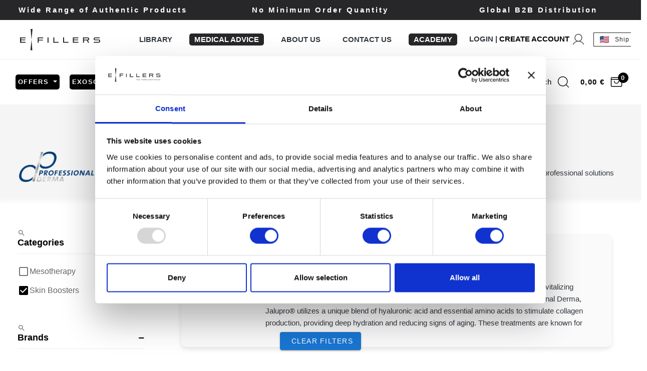

--- FILE ---
content_type: text/html; charset=UTF-8
request_url: https://e-fillers.com/shop/manufacturer/professional-derma?filtered&inTags=47&inCategories=18
body_size: 96440
content:
<script type="application/ld+json">
{
    "@context": "https://schema.org",
    "@graph": [
    {
        "@type": "CollectionPage",
        "@id": "https://e-fillers.com/shop/manufacturer/professional-derma#webpage",
        "url": "https://e-fillers.com/shop/manufacturer/professional-derma",
                    "name": "Buy Professional Derma Manufacturer Skin Boosters For Hydration Online",
                "isPartOf": {
            "@id": "https://e-fillers.com/#website"
        },
        "inLanguage": "en-US"
    },        {
        "@type": "ItemList",
        "@id": "https://e-fillers.com/shop/manufacturer/professional-derma/#webpage",
        "url": "https://e-fillers.com/shop/manufacturer/professional-derma",
        "numberOfItems": "2",
        "itemListElement": [
                                                        {
                    "@type": "Product",
                    "name": "JALUPRO® 3ml",
                    "description": "JALUPRO® is a sterile, resorbable, injectable solution which acts as dermal bio revitalizer which can be used for improving skin texture and minimizing evidence of skin wrinkles in the face.",
                    "image": "https://e-fillers.com/storage/uploads/products/jalupror-amino-acid-3ml/1675249261599_97_2.webp",
                    "category": "Mesotherapy",
                    "url": "https://e-fillers.com/product/jalupror-3ml",
                    "position": 1,
                                        "offers": [{
                    "@type": "AggregateOffer",
                    "url": "https://e-fillers.com/product/jalupror-3ml",
                    "availability":"https://schema.org/InStock",
                    "priceCurrency": "EUR",
                    "lowPrice": "51.30",
                    "highPrice": "57.00",
                    "offerCount": "4"
                    }],
                                        "brand": {
                    "@type": "Brand",
                    "name": "Jalupro"
                    },
                    "sku": "JLPR-0000"
                                    },                                {
                    "@type": "Product",
                    "name": "JALUPRO® SUPER HYDRO - 1x2,5ml",
                    "description": "JALUPRO® SUPER HYDRO is the latest innovative skin booster from JALUPRO® providing deep hydration and long-term skin revitalization for tired and dehydrated skin. The skin booster contains 80mg of Hybrid HA (Hyaluronic acid with two different molecular sizes.) and is combined with 3 Peptides and 7 Amino acids. Thanks to its rich amino acid combination,  JALUPRO® SUPER HYDRO helps support and strengthen the synthesis of collagen and elastin through fibroblast stimulation. The AA Cluster penetrates deep into the skin where they enhance the peptide structure providing strong lifting effects, firmness, and deep hydration. Furthermore, the deep and long-lasting bio-revitalizing treatment helps stimulate ligament regeneration.",
                    "image": "https://e-fillers.com/storage/uploads/products/jalupror-super-hydro-25ml/1675853938008_210_2.webp",
                    "category": "Skin Boosters",
                    "url": "https://e-fillers.com/product/jalupror-super-hydro-1x25ml",
                    "position": 2,
                     
                    "offers": [{
                    "@type": "Offer",
                    "url": "https://e-fillers.com/product/jalupror-super-hydro-1x25ml",
                    "availability":"https://schema.org/InStock",
                    "priceCurrency": "EUR",
                    "price": "64.00"
                    }],
                                        "brand": {
                    "@type": "Brand",
                    "name": "Jalupro"
                    },
                    "sku": "JLPR-0002"
                                    }                                    ]
    },
                    {
         "@type": "Product",
                    "name": "JALUPRO® 3ml",
                    "description": "JALUPRO® is a sterile, resorbable, injectable solution which acts as dermal bio revitalizer which can be used for improving skin texture and minimizing evidence of skin wrinkles in the face.",
                    "image": "https://e-fillers.com/storage/uploads/products/jalupror-amino-acid-3ml/1675249261599_97_2.webp",
                    "category": "Mesotherapy",
                    "url": "https://e-fillers.com/product/jalupror-3ml",
                                        "offers": [{
                    "@type": "AggregateOffer",
                    "url": "https://e-fillers.com/product/jalupror-3ml",
                    "availability":"https://schema.org/InStock",
                    "priceCurrency": "EUR",
                    "lowPrice": "51.30",
                    "highPrice": "57.00",
                    "offerCount": "4"
                    }],
                                        "brand": {
                    "@type": "Brand",
                    "name": "Jalupro"
                    },
                    "sku": "JLPR-0000"
                },        
        {
         "@type": "Product",
                    "name": "JALUPRO® SUPER HYDRO - 1x2,5ml",
                    "description": "JALUPRO® SUPER HYDRO is the latest innovative skin booster from JALUPRO® providing deep hydration and long-term skin revitalization for tired and dehydrated skin. The skin booster contains 80mg of Hybrid HA (Hyaluronic acid with two different molecular sizes.) and is combined with 3 Peptides and 7 Amino acids. Thanks to its rich amino acid combination,  JALUPRO® SUPER HYDRO helps support and strengthen the synthesis of collagen and elastin through fibroblast stimulation. The AA Cluster penetrates deep into the skin where they enhance the peptide structure providing strong lifting effects, firmness, and deep hydration. Furthermore, the deep and long-lasting bio-revitalizing treatment helps stimulate ligament regeneration.",
                    "image": "https://e-fillers.com/storage/uploads/products/jalupror-super-hydro-25ml/1675853938008_210_2.webp",
                    "category": "Skin Boosters",
                    "url": "https://e-fillers.com/product/jalupror-super-hydro-1x25ml",
                     
                    "offers": [{
                    "@type": "Offer",
                    "url": "https://e-fillers.com/product/jalupror-super-hydro-1x25ml",
                    "availability":"https://schema.org/InStock",
                    "priceCurrency": "EUR",
                    "price": "64.00"
                    }],
                                        "brand": {
                    "@type": "Brand",
                    "name": "Jalupro"
                    },
                    "sku": "JLPR-0002"
                }        
            ]
}
</script>


<style>
  ol, ul {
        padding-left: 35px;
    }

    .manufacturer__card {
        align-items: center;
        backdrop-filter: blur( 4px );
        -webkit-backdrop-filter: blur( 4px );
        width: 100%;
    }
    
    
    /* 
      ##Device = Most of the Smartphones Mobiles (Portrait)
      ##Screen = B/w 320px to 479px
    */
    
    @media (min-width: 320px) and (max-width: 480px) {
      
        .manufacturer__card {
            justify-content: center;
            text-align: center;
        }
      
    }
    
    
</style>
<!Doctype html>
<html lang="en">

<head>

    <script>
        window.dataLayer = window.dataLayer || [];
            </script>
    <script>
        (function(w,d,s,l,i){w[l]=w[l]||[];w[l].push({'gtm.start': new Date().getTime(),event:'gtm.js'});
        var f=d.getElementsByTagName(s)[0], j=d.createElement(s),dl=l!='dataLayer'?'&l='+l:'';
        j.async=true;j.src= 'https://www.googletagmanager.com/gtm.js?id='+i+dl;f.parentNode.insertBefore(j,f);
        })(window,document,'script','dataLayer','GTM-NXQ824TX');
    </script>

    
    <!-- Meta Pixel Code -->

    <script>
        ! function(f, b, e, v, n, t, s)

        {
            if (f.fbq) return;
            n = f.fbq = function() {
                n.callMethod ?

                    n.callMethod.apply(n, arguments) : n.queue.push(arguments)
            };

            if (!f._fbq) f._fbq = n;
            n.push = n;
            n.loaded = !0;
            n.version = '2.0';

            n.queue = [];
            t = b.createElement(e);
            t.async = !0;

            t.src = v;
            s = b.getElementsByTagName(e)[0];

            s.parentNode.insertBefore(t, s)
        }(window, document, 'script',

            'https://connect.facebook.net/en_US/fbevents.js');

        fbq('init', '870292270940159');

        fbq('track', 'PageView');
    </script>

    <noscript><img height="1" width="1" alt="fb script" style="display:none"
            src=https://www.facebook.com/tr?id=870292270940159&ev=PageView&noscript=1 /></noscript>

    <!-- End Meta Pixel Code -->

    <script type="text/javascript">
        (function(c, l, a, r, i, t, y) {
            c[a] = c[a] || function() {
                (c[a].q = c[a].q || []).push(arguments)
            };
            t = l.createElement(r);
            t.async = 1;
            t.src = "https://www.clarity.ms/tag/" + i;
            y = l.getElementsByTagName(r)[0];
            y.parentNode.insertBefore(t, y);
        })(window, document, "clarity", "script", "n64ebg5yrf");
    </script>


    

    <meta charset="utf-8">
    <meta name="viewport" content="width=device-width, initial-scale=1, shrink-to-fit=no, user-scalable=no">
    <title>Buy Professional Derma Skin Boosters For Hydration Online</title>

    

                        <link rel="canonical" href="https://e-fillers.com/shop/manufacturer/professional-derma?filtered=&amp;inCategories=18&amp;inTags=47">
            
    <meta name="description" content="Explore a wide range of high-quality Professional Derma Manufacturer Skin Boosters for Hydration Products. Shop now for trusted, professional solutions.">
    <meta property="og:description" content="Explore a wide range of high-quality Professional Derma Manufacturer Skin Boosters for Hydration Products. Shop now for trusted, professional solutions." />
    <meta name="theme-color" content="#000" />
    <meta property="og:url" content="https://e-fillers.com/shop/manufacturer/professional-derma?filtered=&amp;inCategories=18&amp;inTags=47" />
    <meta property="og:type" content="website" />
    <meta property="og:title" content="Buy Professional Derma Skin Boosters For Hydration Online  | e-FILLERS " />
    <meta property="og:image" content="https://e-fillers.com/storage/uploads/manufacturers/professional-derma/1668683055498_31.professionalderma.webp" />
    <meta property="og:site_name" content="e-FILLERS" />

    <!-- CSRF Token -->
    <meta name="csrf-token" content="8NNt9B46fFXwtreaAkoRmiKn11QGQ7YdOqWf2f4T">

    <!-- Resource Hints for Performance -->
    <link rel="dns-prefetch" href="//www.google.com">
    <link rel="dns-prefetch" href="//connect.facebook.net">
    <link rel="dns-prefetch" href="//code.tidio.co">
    <link rel="preconnect" href="https://cdnjs.cloudflare.com" crossorigin>
    <link rel="preconnect" href="https://www.google.com" crossorigin>


    <!-- Vendors CSS -->
    
    <link rel="preload" href="/assets/front2/vendors/fontawesome-pro-5/css/all.css" as="style" onload="this.onload=null;this.rel='stylesheet'">
    <noscript><link rel="stylesheet" href="/assets/front2/vendors/fontawesome-pro-5/css/all.css"></noscript>
    
    <link rel="stylesheet" href="/assets/front2/vendors/slick/slick.min.css">
    <link rel="stylesheet" href="/assets/front2/vendors/magnific-popup/magnific-popup.min.css">
    <link href="/css/animate.css?id=98839d3d44c75b15edc1b6ab02889a14" rel="preload" as="style"
        onload="this.onload=null;this.rel='stylesheet'">

    <!-- Themes core CSS -->
    <link href="/css/themes.css?id=8e322cb7f30590d38910378c7114859f" rel="preload" as="style"
        onload="this.onload=null;this.rel='stylesheet'">



    <script src="https://cdnjs.cloudflare.com/ajax/libs/gsap/3.10.4/gsap.min.js"
        integrity="sha512-VEBjfxWUOyzl0bAwh4gdLEaQyDYPvLrZql3pw1ifgb6fhEvZl9iDDehwHZ+dsMzA0Jfww8Xt7COSZuJ/slxc4Q=="
        crossorigin="anonymous" referrerpolicy="no-referrer" async></script>

    <!-- Favicon -->
    <link rel="shortcut icon" href="/images/favicon.png" />


    <!-- Vue -->
    <link href="/css/main.css?id=265685eeaf8e93add43a62f8762f0d5d" rel="preload" as="style"
        onload="this.onload=null;this.rel='stylesheet'">

    <!-- Web Application Manifest -->
<link rel="manifest" href="https://e-fillers.com/manifest.json">
<!-- Chrome for Android theme color -->
<meta name="theme-color" content="#000000">

<!-- Add to homescreen for Chrome on Android -->
<meta name="mobile-web-app-capable" content="yes">
<meta name="application-name" content="e-FILLERS">
<link rel="icon" sizes="512x512" href="/images/icons/icon-512x512.png">

<!-- Add to homescreen for Safari on iOS -->
<meta name="apple-mobile-web-app-capable" content="yes">
<meta name="apple-mobile-web-app-status-bar-style" content="black">
<meta name="apple-mobile-web-app-title" content="e-FILLERS">
<link rel="apple-touch-icon" href="/images/icons/icon-512x512.png">


<link href="/images/icons/splash-640x1136.png" media="(device-width: 320px) and (device-height: 568px) and (-webkit-device-pixel-ratio: 2)" rel="apple-touch-startup-image" />
<link href="/images/icons/splash-750x1334.png" media="(device-width: 375px) and (device-height: 667px) and (-webkit-device-pixel-ratio: 2)" rel="apple-touch-startup-image" />
<link href="/images/icons/splash-1242x2208.png" media="(device-width: 621px) and (device-height: 1104px) and (-webkit-device-pixel-ratio: 3)" rel="apple-touch-startup-image" />
<link href="/images/icons/splash-1125x2436.png" media="(device-width: 375px) and (device-height: 812px) and (-webkit-device-pixel-ratio: 3)" rel="apple-touch-startup-image" />
<link href="/images/icons/splash-828x1792.png" media="(device-width: 414px) and (device-height: 896px) and (-webkit-device-pixel-ratio: 2)" rel="apple-touch-startup-image" />
<link href="/images/icons/splash-1242x2688.png" media="(device-width: 414px) and (device-height: 896px) and (-webkit-device-pixel-ratio: 3)" rel="apple-touch-startup-image" />
<link href="/images/icons/splash-1536x2048.png" media="(device-width: 768px) and (device-height: 1024px) and (-webkit-device-pixel-ratio: 2)" rel="apple-touch-startup-image" />
<link href="/images/icons/splash-1668x2224.png" media="(device-width: 834px) and (device-height: 1112px) and (-webkit-device-pixel-ratio: 2)" rel="apple-touch-startup-image" />
<link href="/images/icons/splash-1668x2388.png" media="(device-width: 834px) and (device-height: 1194px) and (-webkit-device-pixel-ratio: 2)" rel="apple-touch-startup-image" />
<link href="/images/icons/splash-2048x2732.png" media="(device-width: 1024px) and (device-height: 1366px) and (-webkit-device-pixel-ratio: 2)" rel="apple-touch-startup-image" />

<!-- Tile for Win8 -->
<meta name="msapplication-TileColor" content="#ffffff">
<meta name="msapplication-TileImage" content="/images/icons/icon-512x512.png">

<script type="text/javascript">
    // Initialize the service worker
    if ('serviceWorker' in navigator) {
        navigator.serviceWorker.register('/serviceworker.js', {
            scope: '.'
        }).then(function (registration) {
            // Registration was successful
            console.log('Laravel PWA: ServiceWorker registration successful with scope: ', registration.scope);
        }, function (err) {
            // registration failed :(
            console.log('Laravel PWA: ServiceWorker registration failed: ', err);
        });
    }
</script>
    <style>
        @media  only screen and (max-width: 980px) {
            #tidio-chat-iframe {
                bottom: 75px !important;
            }
        }
    </style>

    <script type="application/ld+json">
          {
              "@context": "https://schema.org",
              "@graph": [
                {
                  "@context": "https://schema.org",
                  "@type": "Organization",
                  "@id": "https://e-fillers.com/#organization",
                  "name": "e-FILLERS",
                  "url": "https://e-fillers.com",
                  "vatID": "EL801927376",
                  "logo": "https://e-fillers.com/images/logo.svg",
                  "sameAs": [
                    "https://www.facebook.com/efillerscom/",
                    "https://www.instagram.com/efillers_official/",
                    "https://gr.linkedin.com/company/e-fillers",
                    "https://www.youtube.com/channel/UCIKBASWCLiqHRoCrqnLczQA"
                  ],
                  "contactPoint": [
                  {
                    "@type": "ContactPoint",
                    "telephone": "+30 223 345 5377",
                    "contactType": "customer support",
                    "areaServed": "GR",
                    "availableLanguage": ["EN", "GR"]
                  },
                  {
                    "@type": "ContactPoint",
                    "telephone": "+30 6974 772 461",
                    "contactType": "sales",
                    "areaServed": "GR",
                    "availableLanguage": ["EN", "GR"]
                  }
                ],
                "address": {
                  "@type": "PostalAddress",
                  "addressCountry": "GR",
                  "addressLocality": "Athens",
                  "addressRegion": "Chalandri",
                  "postalCode": "15234",
                  "streetAddress": "Leof. Pentelis 67"
                }
                },
                {
                  "@type": "WebSite",
                  "@id": "https://e-fillers.com/#website",
                  "url": "https://e-fillers.com",
                  "name": "e-FILLERS",
                  "alternateName": "e-FILLERS Your Professional Partner for Dermal Fillers",
                  "publisher": {
                    "@id": "https://e-fillers.com/#organization"
                  },
                      "potentialAction": {
                        "@type": "SearchAction",
                        "target": "https://e-fillers.com/search?s={search_term_string}",
                        "query-input": "required name=search_term_string"
                      },
                  "inLanguage": "en-US"
                }
              ]
          }
    </script>

    <meta name="google-site-verification" content="aIq0NP3dmZCwCSL9Ss9Bn5j2JWcny2CDpqyUEE7yIXs" />

</head>

<body>

    <script>
        function gtmPush() {
                    }
        addEventListener("load", gtmPush);
    </script>
    <noscript>
        <iframe
            src="https://www.googletagmanager.com/ns.html?id=GTM-NXQ824TX"
            height="0"
            width="0"
            style="display:none;visibility:hidden"
        ></iframe>
    </noscript>

    

    <div class="main-wrapper" id="app" data-app style="min-height: 100vh; visibility: hidden;">
        <cart-added></cart-added>

        <header
    class="main-header header-sticky navbar-light">
    <div class="topbar d-none d-xl-block" id="topbar">
        <div class="bg-primary">
            <top-header :texts="{&quot;first_line&quot;:[{&quot;text&quot;:&quot;Wide Range of Authentic Products&quot;},{&quot;text&quot;:&quot;Premium Customer Experience&quot;},{&quot;text&quot;:&quot;Email: contact@e-fillers.com&quot;}],&quot;third_line&quot;:[{&quot;text&quot;:&quot;Global B2B Distribution&quot;},{&quot;text&quot;:&quot;Fast Shipping All Over the World&quot;},{&quot;text&quot;:&quot;Whatsapp: (+30) 6979 400 900&quot;}],&quot;second_line&quot;:[{&quot;text&quot;:&quot;No Minimum Order Quantity&quot;},{&quot;text&quot;:&quot;e-FILLERS Loyalty Program&quot;},{&quot;text&quot;:&quot;Phone: (+30) 22 E - F I L L E R S&quot;}]}"></top-header>
        </div>
    </div>
    <div class="header-above d-none d-xl-block bg-white border-bottom" id="header-above">
        <div class="container container-xxl d-flex align-items-center justify-content-between p-0"
            style="max-width: 100%; padding: 0px 20px !important;">
            <div class="d-flex align-items-center">
                <a class="navbar-brand mx-4 mx-xxl-10 d-none d-xl-inline-block" href="/">
                    <img src="/images/logo.svg" alt="e-Fillers Logo" class="logo" style="height: 70px; width: 160px;">
                </a>
            </div>
            <div class="nav-scroll-wrapper" id="navbar-scroll">
                <ul class="navbar-nav flex-row justify-content-xl-end d-flex flex-wrap text-body py-0 navbar-right fix-nav"
                    style="align-items: center;">

                    <li class="nav-item">
                        <a class="nav-link mr-5 pr-2 pl-2 py-0 text-dark font-weight-bold" href="/library">
                            LIBRARY
                        </a>
                    </li>

                    <li class="nav-item">
                        <a class="nav-link mr-5 pr-2 pl-2 py-0 text-white font-weight-bold bg-primary"
                            style="border-radius: 5px;" href="/medical-advice">
                            MEDICAL ADVICE
                        </a>
                    </li>

                    <li class="nav-item">
                        <a class="nav-link mr-5 pr-2 pl-2 py-0 text-dark font-weight-bold" href="/about-us">
                            ABOUT US
                        </a>
                    </li>
                    <li class="nav-item">
                        <a class="nav-link mr-5 pr-2 pl-2 py-0 text-dark font-weight-bold" href="/contact">
                            CONTACT US
                        </a>
                    </li>
                    
                    <li class="nav-item">
                        <a class="nav-link mr-5 pr-2 pl-2 py-0 text-white font-weight-bold bg-primary"
                            style="border-radius: 5px;" href="/academy">
                            ACADEMY
                        </a>
                    </li>
                    <li class="nav-item">
                                                    <menu-account></menu-account>
                                            <li class="nav-item pr-3">
                        <shipping-country-picker
                                :is-auth="false"
                                :is-admin="false"
                                />
                    </li>
                    <li class="nav-item">
                        <currency-converter :value="&quot;EUR&quot;"></currency-converter>
                    </li>

                    </li>
                </ul>
            </div>
        </div>
    </div>
    <div class="sticky-area sticky">
        <div class="container container-xxl py-0 px-1" style="max-width: 100%;">
            <nav class="navbar navbar-expand-xl px-0 d-block">
                <div class="d-none d-xl-block header-white">
                    <div class="d-flex align-items-center flex-nowrap px-md-4" style="justify-content: space-between;">
                        <div class="flex-shrink-0 position-static __header1" id="header1">
                            <div class="d-flex mt-3 mt-xl-0 align-items-center justify-content-center">
                                <ul class="navbar-nav hover-menu main-menu px-0 mx-xl-n5 __header2">
                                                                            <li aria-haspopup="true" aria-expanded="false"
                                            class="nav-item dropdown py-2 py-xl-7 sticky-py-xl-6 px-0 px-xl-2"
                                            style="position: static;">
                                            <span class="nav-link dropdown-toggle p-0 pointer" href="#"
                                                style="background: #000; color: #fff; border-radius: 5px; padding: 5px !important;"
                                                data-toggle="dropdown">
                                                Offers
                                                <span class="caret"></span>
                                            </span>
                                            <div
                                                class="dropdown-menu dropdown-menu-xl px-0 pb-5 pt-2 dropdown-menu-listing overflow-hidden">
                                                <div class="container container-xxl px-xxl-9 d-block py-0 px-7"
                                                    style="max-width: 1800px;">
                                                    <div class="row">
                                                        <div class="col-12">
                                                            <div class="row">
                                                                <div class="col-12">
                                                                    <div class="row menu__row">
                                                                                                                                                    <div class="col-2">
                                                                                <div class="dropdown-item">
                                                                                    <a class="dropdown-link fs-18 text-dark"
                                                                                        href="/shop/offer/10percent-on-all-fillers">
                                                                                        -10% on ALL Fillers
                                                                                    </a>
                                                                                </div>
                                                                            </div>
                                                                                                                                                                                                                                                                                                    <div class="col-2">
                                                                                <div class="dropdown-item">
                                                                                    <a class="dropdown-link fs-18 text-dark"
                                                                                        href="/shop/clearance">
                                                                                        Clearance Offers
                                                                                    </a>
                                                                                </div>
                                                                            </div>
                                                                                                                                            </div>
                                                                </div>
                                                            </div>
                                                        </div>
                                                    </div>
                                                </div>
                                            </div>
                                        </li>
                                                                  <li aria-haspopup="true" aria-expanded="false"
                                        class="nav-item dropdown dropdown-item-shop py-2 py-xl-7 sticky-py-xl-6 px-0 px-xl-2"
                                        style="position: static;">

                            <a href="/shop/category/exosomes"
                                    class="nav-link dropdown-toggle p-0 pointer"
                                    style="background:#000;color:#fff;border-radius:5px;padding:5px !important;"
                                    data-toggle="dropdown"
                                    onclick="window.location='/shop/category/exosomes'">
                                        Exosomes
                                        <span class="caret"></span>
                                    </a>

                                        <div class="dropdown-menu dropdown-menu-xl px-0 pt-2 pb-0 dropdown-menu-listing overflow-hidden">
                                            <div class="container container-xxl px-7 px-xxl-9 d-block" style="max-width:1800px;">
                                                <div class="row">
                                                    <div class="col-12">
                                                                                                                    <div class="row menu__row">
                                                                                                                                                                                                        <div class="col-6 col-md-4 col-lg-3 p-0">
                                                                        <div class="dropdown-item">
                                                                            <a class="dropdown-link fs-18 text-dark" href="https://e-fillers.com/shop/brand/2xsome?category=exosomes">
                                                                                2XSOME
                                                                            </a>
                                                                        </div>
                                                                    </div>
                                                                                                                                                                                                        <div class="col-6 col-md-4 col-lg-3 p-0">
                                                                        <div class="dropdown-item">
                                                                            <a class="dropdown-link fs-18 text-dark" href="https://e-exosomes.com/brands/advancexotm">
                                                                                Advancexo™
                                                                            </a>
                                                                        </div>
                                                                    </div>
                                                                                                                                                                                                        <div class="col-6 col-md-4 col-lg-3 p-0">
                                                                        <div class="dropdown-item">
                                                                            <a class="dropdown-link fs-18 text-dark" href="https://e-fillers.com/shop/brand/amiko?category=exosomes">
                                                                                AMiKO
                                                                            </a>
                                                                        </div>
                                                                    </div>
                                                                                                                                                                                                        <div class="col-6 col-md-4 col-lg-3 p-0">
                                                                        <div class="dropdown-item">
                                                                            <a class="dropdown-link fs-18 text-dark" href="https://e-fillers.com/shop/brand/asce?category=exosomes">
                                                                                ASCE+
                                                                            </a>
                                                                        </div>
                                                                    </div>
                                                                                                                                                                                                        <div class="col-6 col-md-4 col-lg-3 p-0">
                                                                        <div class="dropdown-item">
                                                                            <a class="dropdown-link fs-18 text-dark" href="https://e-fillers.com/shop/brand/exolution?category=exosomes">
                                                                                Exo&#039;lution
                                                                            </a>
                                                                        </div>
                                                                    </div>
                                                                                                                                                                                                        <div class="col-6 col-md-4 col-lg-3 p-0">
                                                                        <div class="dropdown-item">
                                                                            <a class="dropdown-link fs-18 text-dark" href="https://e-exosomes.com/brands/exocake">
                                                                                ExoCake
                                                                            </a>
                                                                        </div>
                                                                    </div>
                                                                                                                                                                                                        <div class="col-6 col-md-4 col-lg-3 p-0">
                                                                        <div class="dropdown-item">
                                                                            <a class="dropdown-link fs-18 text-dark" href="https://e-fillers.com/shop/brand/exocean?category=exosomes">
                                                                                Exocean
                                                                            </a>
                                                                        </div>
                                                                    </div>
                                                                                                                                                                                                        <div class="col-6 col-md-4 col-lg-3 p-0">
                                                                        <div class="dropdown-item">
                                                                            <a class="dropdown-link fs-18 text-dark" href="https://e-exosomes.com/brands/exohair">
                                                                                EXOHAIR
                                                                            </a>
                                                                        </div>
                                                                    </div>
                                                                                                                                                                                                        <div class="col-6 col-md-4 col-lg-3 p-0">
                                                                        <div class="dropdown-item">
                                                                            <a class="dropdown-link fs-18 text-dark" href="https://e-fillers.com/shop/brand/exojuvr?category=exosomes">
                                                                                Exojuv®
                                                                            </a>
                                                                        </div>
                                                                    </div>
                                                                                                                                                                                                        <div class="col-6 col-md-4 col-lg-3 p-0">
                                                                        <div class="dropdown-item">
                                                                            <a class="dropdown-link fs-18 text-dark" href="https://e-fillers.com/shop/brand/exosomes-axc-1000?category=exosomes">
                                                                                Exosomes AXC 1000
                                                                            </a>
                                                                        </div>
                                                                    </div>
                                                                                                                                                                                                        <div class="col-6 col-md-4 col-lg-3 p-0">
                                                                        <div class="dropdown-item">
                                                                            <a class="dropdown-link fs-18 text-dark" href="https://e-exosomes.com/brands/exovia">
                                                                                Exovia
                                                                            </a>
                                                                        </div>
                                                                    </div>
                                                                                                                                                                                                        <div class="col-6 col-md-4 col-lg-3 p-0">
                                                                        <div class="dropdown-item">
                                                                            <a class="dropdown-link fs-18 text-dark" href="https://e-fillers.com/shop/brand/hyamino-exo?category=exosomes">
                                                                                HYAMINO EXO
                                                                            </a>
                                                                        </div>
                                                                    </div>
                                                                                                                                                                                                        <div class="col-6 col-md-4 col-lg-3 p-0">
                                                                        <div class="dropdown-item">
                                                                            <a class="dropdown-link fs-18 text-dark" href="https://e-fillers.com/shop/brand/inno-exomar-exo-skin?category=exosomes">
                                                                                INNO-EXOMA® EXO-SKIN
                                                                            </a>
                                                                        </div>
                                                                    </div>
                                                                                                                                                                                                        <div class="col-6 col-md-4 col-lg-3 p-0">
                                                                        <div class="dropdown-item">
                                                                            <a class="dropdown-link fs-18 text-dark" href="https://e-fillers.com/shop/brand/reversha?category=exosomes">
                                                                                Reversha
                                                                            </a>
                                                                        </div>
                                                                    </div>
                                                                                                                                                                                                        <div class="col-6 col-md-4 col-lg-3 p-0">
                                                                        <div class="dropdown-item">
                                                                            <a class="dropdown-link fs-18 text-dark" href="https://e-fillers.com/shop/brand/v-tech-system?category=exosomes">
                                                                                V-Tech System
                                                                            </a>
                                                                        </div>
                                                                    </div>
                                                                                                                                                                                                        <div class="col-6 col-md-4 col-lg-3 p-0">
                                                                        <div class="dropdown-item">
                                                                            <a class="dropdown-link fs-18 text-dark" href="https://e-fillers.com/shop/brand/youtheal?category=exosomes">
                                                                                YOUTHEAL
                                                                            </a>
                                                                        </div>
                                                                    </div>
                                                                                                                            </div>

                                                                                                            </div>
                                                </div>
                                            </div>

                                            <!-- Footer link -->
                                          <div class="bg-light py-3 px-4 text-center border-top">
                                                <a href="https://e-exosomes.com" class="text-dark font-weight-500">
                                                    <i class="fas fa-external-link-alt mr-1"></i> Visit e-EXOSOMES.com for more
                                                </a>
                                            </div>
                                        </div>
                                    </li>



                                    <li aria-haspopup="true" aria-expanded="false"
                                        class="nav-item py-2 py-xl-7 sticky-py-xl-6 px-0 px-xl-2">
                                        <a class="nav-link p-0" href="/shop/category/polynucleotides"
                                            style="background: #000; color: #fff; border-radius: 5px; padding: 5px !important;">
                                            Polynucleotides
                                        </a>
                                    </li>
                                    <li aria-haspopup="true" aria-expanded="false"
                                        class="nav-item dropdown-item-shop dropdown py-2 py-xl-7 sticky-py-xl-6 px-0 px-xl-2">
                                        <span class="nav-link dropdown-toggle p-0 pointer" href="/brands"
                                            data-toggle="dropdown">
                                            Brands
                                            <span class="caret"></span>
                                        </span>
                                        <div
                                            class="dropdown-menu dropdown-menu-xl px-0 pb-10 pt-2 dropdown-menu-listing overflow-hidden">
                                            <div class="container container-xxl px-7 px-xxl-9 d-block"
                                                style="max-width: 1800px;">
                                                <div class="row">
                                                    <div class="col-9">
                                                        <div class="row">
                                                            <div class="col-12 py-0">
                                                                <div class="row menu__row">
                                                                                                                                            <div class="col-3 p-0">
                                                                            <div class="dropdown-item">
                                                                                <a class="dropdown-link fs-18 text-dark"
                                                                                    href="/shop/brand/2xsome">
                                                                                    2XSOME
                                                                                </a>
                                                                            </div>
                                                                        </div>
                                                                                                                                            <div class="col-3 p-0">
                                                                            <div class="dropdown-item">
                                                                                <a class="dropdown-link fs-18 text-dark"
                                                                                    href="/shop/brand/aespllar">
                                                                                    aesPlla®
                                                                                </a>
                                                                            </div>
                                                                        </div>
                                                                                                                                            <div class="col-3 p-0">
                                                                            <div class="dropdown-item">
                                                                                <a class="dropdown-link fs-18 text-dark"
                                                                                    href="/shop/brand/aessoa">
                                                                                    AESSOA
                                                                                </a>
                                                                            </div>
                                                                        </div>
                                                                                                                                            <div class="col-3 p-0">
                                                                            <div class="dropdown-item">
                                                                                <a class="dropdown-link fs-18 text-dark"
                                                                                    href="/shop/brand/aliaxin">
                                                                                    Aliaxin®
                                                                                </a>
                                                                            </div>
                                                                        </div>
                                                                                                                                            <div class="col-3 p-0">
                                                                            <div class="dropdown-item">
                                                                                <a class="dropdown-link fs-18 text-dark"
                                                                                    href="/shop/brand/alidya">
                                                                                    ALIDYA
                                                                                </a>
                                                                            </div>
                                                                        </div>
                                                                                                                                            <div class="col-3 p-0">
                                                                            <div class="dropdown-item">
                                                                                <a class="dropdown-link fs-18 text-dark"
                                                                                    href="/shop/brand/amiko">
                                                                                    AMiKO
                                                                                </a>
                                                                            </div>
                                                                        </div>
                                                                                                                                            <div class="col-3 p-0">
                                                                            <div class="dropdown-item">
                                                                                <a class="dropdown-link fs-18 text-dark"
                                                                                    href="/shop/brand/aquaglo">
                                                                                    AquaGlo
                                                                                </a>
                                                                            </div>
                                                                        </div>
                                                                                                                                            <div class="col-3 p-0">
                                                                            <div class="dropdown-item">
                                                                                <a class="dropdown-link fs-18 text-dark"
                                                                                    href="/shop/brand/aqualyx">
                                                                                    Aqualyx®
                                                                                </a>
                                                                            </div>
                                                                        </div>
                                                                                                                                            <div class="col-3 p-0">
                                                                            <div class="dropdown-item">
                                                                                <a class="dropdown-link fs-18 text-dark"
                                                                                    href="/shop/brand/aquashine">
                                                                                    Aquashine
                                                                                </a>
                                                                            </div>
                                                                        </div>
                                                                                                                                            <div class="col-3 p-0">
                                                                            <div class="dropdown-item">
                                                                                <a class="dropdown-link fs-18 text-dark"
                                                                                    href="/shop/brand/aqulift">
                                                                                    AquLift
                                                                                </a>
                                                                            </div>
                                                                        </div>
                                                                                                                                            <div class="col-3 p-0">
                                                                            <div class="dropdown-item">
                                                                                <a class="dropdown-link fs-18 text-dark"
                                                                                    href="/shop/brand/aqupen">
                                                                                    aquPEN
                                                                                </a>
                                                                            </div>
                                                                        </div>
                                                                                                                                            <div class="col-3 p-0">
                                                                            <div class="dropdown-item">
                                                                                <a class="dropdown-link fs-18 text-dark"
                                                                                    href="/shop/brand/arieller">
                                                                                    Arielle®
                                                                                </a>
                                                                            </div>
                                                                        </div>
                                                                                                                                            <div class="col-3 p-0">
                                                                            <div class="dropdown-item">
                                                                                <a class="dropdown-link fs-18 text-dark"
                                                                                    href="/shop/brand/asce">
                                                                                    ASCE+
                                                                                </a>
                                                                            </div>
                                                                        </div>
                                                                                                                                            <div class="col-3 p-0">
                                                                            <div class="dropdown-item">
                                                                                <a class="dropdown-link fs-18 text-dark"
                                                                                    href="/shop/brand/beloteror">
                                                                                    BELOTERO®
                                                                                </a>
                                                                            </div>
                                                                        </div>
                                                                                                                                            <div class="col-3 p-0">
                                                                            <div class="dropdown-item">
                                                                                <a class="dropdown-link fs-18 text-dark"
                                                                                    href="/shop/brand/cara">
                                                                                    CARA
                                                                                </a>
                                                                            </div>
                                                                        </div>
                                                                                                                                            <div class="col-3 p-0">
                                                                            <div class="dropdown-item">
                                                                                <a class="dropdown-link fs-18 text-dark"
                                                                                    href="/shop/brand/celluma">
                                                                                    Celluma
                                                                                </a>
                                                                            </div>
                                                                        </div>
                                                                                                                                            <div class="col-3 p-0">
                                                                            <div class="dropdown-item">
                                                                                <a class="dropdown-link fs-18 text-dark"
                                                                                    href="/shop/brand/cg-dimono">
                                                                                    CG Dimono
                                                                                </a>
                                                                            </div>
                                                                        </div>
                                                                                                                                            <div class="col-3 p-0">
                                                                            <div class="dropdown-item">
                                                                                <a class="dropdown-link fs-18 text-dark"
                                                                                    href="/shop/brand/cod-lagen">
                                                                                    COD-LAGEN
                                                                                </a>
                                                                            </div>
                                                                        </div>
                                                                                                                                            <div class="col-3 p-0">
                                                                            <div class="dropdown-item">
                                                                                <a class="dropdown-link fs-18 text-dark"
                                                                                    href="/shop/brand/cytocare">
                                                                                    Cytocare
                                                                                </a>
                                                                            </div>
                                                                        </div>
                                                                                                                                            <div class="col-3 p-0">
                                                                            <div class="dropdown-item">
                                                                                <a class="dropdown-link fs-18 text-dark"
                                                                                    href="/shop/brand/deneb">
                                                                                    Deneb
                                                                                </a>
                                                                            </div>
                                                                        </div>
                                                                                                                                            <div class="col-3 p-0">
                                                                            <div class="dropdown-item">
                                                                                <a class="dropdown-link fs-18 text-dark"
                                                                                    href="/shop/brand/dermomine">
                                                                                    Dermomine
                                                                                </a>
                                                                            </div>
                                                                        </div>
                                                                                                                                            <div class="col-3 p-0">
                                                                            <div class="dropdown-item">
                                                                                <a class="dropdown-link fs-18 text-dark"
                                                                                    href="/shop/brand/dives-med">
                                                                                    DIVES MED
                                                                                </a>
                                                                            </div>
                                                                        </div>
                                                                                                                                            <div class="col-3 p-0">
                                                                            <div class="dropdown-item">
                                                                                <a class="dropdown-link fs-18 text-dark"
                                                                                    href="/shop/brand/dls">
                                                                                    DLS
                                                                                </a>
                                                                            </div>
                                                                        </div>
                                                                                                                                            <div class="col-3 p-0">
                                                                            <div class="dropdown-item">
                                                                                <a class="dropdown-link fs-18 text-dark"
                                                                                    href="/shop/brand/eptq">
                                                                                    e.p.t.q.
                                                                                </a>
                                                                            </div>
                                                                        </div>
                                                                                                                                            <div class="col-3 p-0">
                                                                            <div class="dropdown-item">
                                                                                <a class="dropdown-link fs-18 text-dark"
                                                                                    href="/shop/brand/ecolla">
                                                                                    Ecolla
                                                                                </a>
                                                                            </div>
                                                                        </div>
                                                                                                                                            <div class="col-3 p-0">
                                                                            <div class="dropdown-item">
                                                                                <a class="dropdown-link fs-18 text-dark"
                                                                                    href="/shop/brand/ejal-40">
                                                                                    Ejal 40
                                                                                </a>
                                                                            </div>
                                                                        </div>
                                                                                                                                            <div class="col-3 p-0">
                                                                            <div class="dropdown-item">
                                                                                <a class="dropdown-link fs-18 text-dark"
                                                                                    href="/shop/brand/elasty">
                                                                                    ELASTY
                                                                                </a>
                                                                            </div>
                                                                        </div>
                                                                                                                                            <div class="col-3 p-0">
                                                                            <div class="dropdown-item">
                                                                                <a class="dropdown-link fs-18 text-dark"
                                                                                    href="/shop/brand/ellanse">
                                                                                    Ellansé
                                                                                </a>
                                                                            </div>
                                                                        </div>
                                                                                                                                            <div class="col-3 p-0">
                                                                            <div class="dropdown-item">
                                                                                <a class="dropdown-link fs-18 text-dark"
                                                                                    href="/shop/brand/evolutha">
                                                                                    Evolutha
                                                                                </a>
                                                                            </div>
                                                                        </div>
                                                                                                                                            <div class="col-3 p-0">
                                                                            <div class="dropdown-item">
                                                                                <a class="dropdown-link fs-18 text-dark"
                                                                                    href="/shop/brand/exolution">
                                                                                    Exo&#039;lution
                                                                                </a>
                                                                            </div>
                                                                        </div>
                                                                                                                                            <div class="col-3 p-0">
                                                                            <div class="dropdown-item">
                                                                                <a class="dropdown-link fs-18 text-dark"
                                                                                    href="/shop/brand/exocean">
                                                                                    Exocean
                                                                                </a>
                                                                            </div>
                                                                        </div>
                                                                                                                                            <div class="col-3 p-0">
                                                                            <div class="dropdown-item">
                                                                                <a class="dropdown-link fs-18 text-dark"
                                                                                    href="/shop/brand/exojuvr">
                                                                                    Exojuv®
                                                                                </a>
                                                                            </div>
                                                                        </div>
                                                                                                                                            <div class="col-3 p-0">
                                                                            <div class="dropdown-item">
                                                                                <a class="dropdown-link fs-18 text-dark"
                                                                                    href="/shop/brand/exomine">
                                                                                    EXOMINE
                                                                                </a>
                                                                            </div>
                                                                        </div>
                                                                                                                                            <div class="col-3 p-0">
                                                                            <div class="dropdown-item">
                                                                                <a class="dropdown-link fs-18 text-dark"
                                                                                    href="/shop/brand/exosomes-axc-1000">
                                                                                    Exosomes AXC 1000
                                                                                </a>
                                                                            </div>
                                                                        </div>
                                                                                                                                            <div class="col-3 p-0">
                                                                            <div class="dropdown-item">
                                                                                <a class="dropdown-link fs-18 text-dark"
                                                                                    href="/shop/brand/fillmed">
                                                                                    FILLMED
                                                                                </a>
                                                                            </div>
                                                                        </div>
                                                                                                                                            <div class="col-3 p-0">
                                                                            <div class="dropdown-item">
                                                                                <a class="dropdown-link fs-18 text-dark"
                                                                                    href="/shop/brand/genefill">
                                                                                    GENEFILL
                                                                                </a>
                                                                            </div>
                                                                        </div>
                                                                                                                                            <div class="col-3 p-0">
                                                                            <div class="dropdown-item">
                                                                                <a class="dropdown-link fs-18 text-dark"
                                                                                    href="/shop/brand/gouri">
                                                                                    GOURI
                                                                                </a>
                                                                            </div>
                                                                        </div>
                                                                                                                                            <div class="col-3 p-0">
                                                                            <div class="dropdown-item">
                                                                                <a class="dropdown-link fs-18 text-dark"
                                                                                    href="/shop/brand/halma-055">
                                                                                    HAlma 0.55
                                                                                </a>
                                                                            </div>
                                                                        </div>
                                                                                                                                            <div class="col-3 p-0">
                                                                            <div class="dropdown-item">
                                                                                <a class="dropdown-link fs-18 text-dark"
                                                                                    href="/shop/brand/harmonyca">
                                                                                    HArmonyCa
                                                                                </a>
                                                                            </div>
                                                                        </div>
                                                                                                                                            <div class="col-3 p-0">
                                                                            <div class="dropdown-item">
                                                                                <a class="dropdown-link fs-18 text-dark"
                                                                                    href="/shop/brand/hp-cell-vitaran">
                                                                                    HP Cell Vitaran
                                                                                </a>
                                                                            </div>
                                                                        </div>
                                                                                                                                            <div class="col-3 p-0">
                                                                            <div class="dropdown-item">
                                                                                <a class="dropdown-link fs-18 text-dark"
                                                                                    href="/shop/brand/hspn60">
                                                                                    HSPN+60
                                                                                </a>
                                                                            </div>
                                                                        </div>
                                                                                                                                            <div class="col-3 p-0">
                                                                            <div class="dropdown-item">
                                                                                <a class="dropdown-link fs-18 text-dark"
                                                                                    href="/shop/brand/hyacorp">
                                                                                    HYACorp
                                                                                </a>
                                                                            </div>
                                                                        </div>
                                                                                                                                            <div class="col-3 p-0">
                                                                            <div class="dropdown-item">
                                                                                <a class="dropdown-link fs-18 text-dark"
                                                                                    href="/shop/brand/hyal-pdrn">
                                                                                    Hyal PDRN
                                                                                </a>
                                                                            </div>
                                                                        </div>
                                                                                                                                            <div class="col-3 p-0">
                                                                            <div class="dropdown-item">
                                                                                <a class="dropdown-link fs-18 text-dark"
                                                                                    href="/shop/brand/hyamino-exo">
                                                                                    HYAMINO EXO
                                                                                </a>
                                                                            </div>
                                                                        </div>
                                                                                                                                            <div class="col-3 p-0">
                                                                            <div class="dropdown-item">
                                                                                <a class="dropdown-link fs-18 text-dark"
                                                                                    href="/shop/brand/inno-exomar-exo-skin">
                                                                                    INNO-EXOMA® EXO-SKIN
                                                                                </a>
                                                                            </div>
                                                                        </div>
                                                                                                                                            <div class="col-3 p-0">
                                                                            <div class="dropdown-item">
                                                                                <a class="dropdown-link fs-18 text-dark"
                                                                                    href="/shop/brand/jalupro">
                                                                                    Jalupro
                                                                                </a>
                                                                            </div>
                                                                        </div>
                                                                                                                                            <div class="col-3 p-0">
                                                                            <div class="dropdown-item">
                                                                                <a class="dropdown-link fs-18 text-dark"
                                                                                    href="/shop/brand/juvederm">
                                                                                    JUVÉDERM®
                                                                                </a>
                                                                            </div>
                                                                        </div>
                                                                                                                                            <div class="col-3 p-0">
                                                                            <div class="dropdown-item">
                                                                                <a class="dropdown-link fs-18 text-dark"
                                                                                    href="/shop/brand/kiara">
                                                                                    Kiara
                                                                                </a>
                                                                            </div>
                                                                        </div>
                                                                                                                                            <div class="col-3 p-0">
                                                                            <div class="dropdown-item">
                                                                                <a class="dropdown-link fs-18 text-dark"
                                                                                    href="/shop/brand/laboratoires-lesthetic">
                                                                                    LABORATOIRES L’ESTHÉTIC
                                                                                </a>
                                                                            </div>
                                                                        </div>
                                                                                                                                            <div class="col-3 p-0">
                                                                            <div class="dropdown-item">
                                                                                <a class="dropdown-link fs-18 text-dark"
                                                                                    href="/shop/brand/lanluma">
                                                                                    Lanluma
                                                                                </a>
                                                                            </div>
                                                                        </div>
                                                                                                                                            <div class="col-3 p-0">
                                                                            <div class="dropdown-item">
                                                                                <a class="dropdown-link fs-18 text-dark"
                                                                                    href="/shop/brand/lemonbottle">
                                                                                    Lemonbottle
                                                                                </a>
                                                                            </div>
                                                                        </div>
                                                                                                                                            <div class="col-3 p-0">
                                                                            <div class="dropdown-item">
                                                                                <a class="dropdown-link fs-18 text-dark"
                                                                                    href="/shop/brand/linerase">
                                                                                    Linerase
                                                                                </a>
                                                                            </div>
                                                                        </div>
                                                                                                                                            <div class="col-3 p-0">
                                                                            <div class="dropdown-item">
                                                                                <a class="dropdown-link fs-18 text-dark"
                                                                                    href="/shop/brand/lipomine">
                                                                                    LIPOMINE
                                                                                </a>
                                                                            </div>
                                                                        </div>
                                                                                                                                            <div class="col-3 p-0">
                                                                            <div class="dropdown-item">
                                                                                <a class="dropdown-link fs-18 text-dark"
                                                                                    href="/shop/brand/love-cosmedical">
                                                                                    Love Cosmedical
                                                                                </a>
                                                                            </div>
                                                                        </div>
                                                                                                                                            <div class="col-3 p-0">
                                                                            <div class="dropdown-item">
                                                                                <a class="dropdown-link fs-18 text-dark"
                                                                                    href="/shop/brand/lumi-pro">
                                                                                    LUMI-PRO
                                                                                </a>
                                                                            </div>
                                                                        </div>
                                                                                                                                            <div class="col-3 p-0">
                                                                            <div class="dropdown-item">
                                                                                <a class="dropdown-link fs-18 text-dark"
                                                                                    href="/shop/brand/lumifilr">
                                                                                    LUMIFIL®
                                                                                </a>
                                                                            </div>
                                                                        </div>
                                                                                                                                            <div class="col-3 p-0">
                                                                            <div class="dropdown-item">
                                                                                <a class="dropdown-link fs-18 text-dark"
                                                                                    href="/shop/brand/meso-wharton-p199">
                                                                                    Meso-Wharton P199
                                                                                </a>
                                                                            </div>
                                                                        </div>
                                                                                                                                            <div class="col-3 p-0">
                                                                            <div class="dropdown-item">
                                                                                <a class="dropdown-link fs-18 text-dark"
                                                                                    href="/shop/brand/meso-xanthin-f199">
                                                                                    MESO-XANTHIN F199
                                                                                </a>
                                                                            </div>
                                                                        </div>
                                                                                                                                            <div class="col-3 p-0">
                                                                            <div class="dropdown-item">
                                                                                <a class="dropdown-link fs-18 text-dark"
                                                                                    href="/shop/brand/mesoeye-c71">
                                                                                    MESOEYE C71
                                                                                </a>
                                                                            </div>
                                                                        </div>
                                                                                                                                            <div class="col-3 p-0">
                                                                            <div class="dropdown-item">
                                                                                <a class="dropdown-link fs-18 text-dark"
                                                                                    href="/shop/brand/mesosculpt-c71">
                                                                                    MESOSCULPT C71
                                                                                </a>
                                                                            </div>
                                                                        </div>
                                                                                                                                            <div class="col-3 p-0">
                                                                            <div class="dropdown-item">
                                                                                <a class="dropdown-link fs-18 text-dark"
                                                                                    href="/shop/brand/nad-cellregen-7">
                                                                                    NAD+ CellRegen 7
                                                                                </a>
                                                                            </div>
                                                                        </div>
                                                                                                                                            <div class="col-3 p-0">
                                                                            <div class="dropdown-item">
                                                                                <a class="dropdown-link fs-18 text-dark"
                                                                                    href="/shop/brand/neauvia">
                                                                                    Neauvia
                                                                                </a>
                                                                            </div>
                                                                        </div>
                                                                                                                                            <div class="col-3 p-0">
                                                                            <div class="dropdown-item">
                                                                                <a class="dropdown-link fs-18 text-dark"
                                                                                    href="/shop/brand/newest">
                                                                                    Newest
                                                                                </a>
                                                                            </div>
                                                                        </div>
                                                                                                                                            <div class="col-3 p-0">
                                                                            <div class="dropdown-item">
                                                                                <a class="dropdown-link fs-18 text-dark"
                                                                                    href="/shop/brand/nithya">
                                                                                    nithya
                                                                                </a>
                                                                            </div>
                                                                        </div>
                                                                                                                                            <div class="col-3 p-0">
                                                                            <div class="dropdown-item">
                                                                                <a class="dropdown-link fs-18 text-dark"
                                                                                    href="/shop/brand/nucleofill">
                                                                                    Nucleofill
                                                                                </a>
                                                                            </div>
                                                                        </div>
                                                                                                                                            <div class="col-3 p-0">
                                                                            <div class="dropdown-item">
                                                                                <a class="dropdown-link fs-18 text-dark"
                                                                                    href="/shop/brand/opera">
                                                                                    Opéra
                                                                                </a>
                                                                            </div>
                                                                        </div>
                                                                                                                                            <div class="col-3 p-0">
                                                                            <div class="dropdown-item">
                                                                                <a class="dropdown-link fs-18 text-dark"
                                                                                    href="/shop/brand/pinklla">
                                                                                    PiNkLLA
                                                                                </a>
                                                                            </div>
                                                                        </div>
                                                                                                                                            <div class="col-3 p-0">
                                                                            <div class="dropdown-item">
                                                                                <a class="dropdown-link fs-18 text-dark"
                                                                                    href="/shop/brand/plenhyage">
                                                                                    Plenhyage
                                                                                </a>
                                                                            </div>
                                                                        </div>
                                                                                                                                            <div class="col-3 p-0">
                                                                            <div class="dropdown-item">
                                                                                <a class="dropdown-link fs-18 text-dark"
                                                                                    href="/shop/brand/plinest">
                                                                                    Plinest
                                                                                </a>
                                                                            </div>
                                                                        </div>
                                                                                                                                            <div class="col-3 p-0">
                                                                            <div class="dropdown-item">
                                                                                <a class="dropdown-link fs-18 text-dark"
                                                                                    href="/shop/brand/polyphilr">
                                                                                    PolyPhil®
                                                                                </a>
                                                                            </div>
                                                                        </div>
                                                                                                                                            <div class="col-3 p-0">
                                                                            <div class="dropdown-item">
                                                                                <a class="dropdown-link fs-18 text-dark"
                                                                                    href="/shop/brand/profhilo">
                                                                                    Profhilo
                                                                                </a>
                                                                            </div>
                                                                        </div>
                                                                                                                                            <div class="col-3 p-0">
                                                                            <div class="dropdown-item">
                                                                                <a class="dropdown-link fs-18 text-dark"
                                                                                    href="/shop/brand/prx-t33">
                                                                                    PRX-T33®
                                                                                </a>
                                                                            </div>
                                                                        </div>
                                                                                                                                            <div class="col-3 p-0">
                                                                            <div class="dropdown-item">
                                                                                <a class="dropdown-link fs-18 text-dark"
                                                                                    href="/shop/brand/radiesse">
                                                                                    RADIESSE
                                                                                </a>
                                                                            </div>
                                                                        </div>
                                                                                                                                            <div class="col-3 p-0">
                                                                            <div class="dropdown-item">
                                                                                <a class="dropdown-link fs-18 text-dark"
                                                                                    href="/shop/brand/restylane">
                                                                                    Restylane®
                                                                                </a>
                                                                            </div>
                                                                        </div>
                                                                                                                                            <div class="col-3 p-0">
                                                                            <div class="dropdown-item">
                                                                                <a class="dropdown-link fs-18 text-dark"
                                                                                    href="/shop/brand/revanesse">
                                                                                    Revanesse®
                                                                                </a>
                                                                            </div>
                                                                        </div>
                                                                                                                                            <div class="col-3 p-0">
                                                                            <div class="dropdown-item">
                                                                                <a class="dropdown-link fs-18 text-dark"
                                                                                    href="/shop/brand/reversha">
                                                                                    Reversha
                                                                                </a>
                                                                            </div>
                                                                        </div>
                                                                                                                                            <div class="col-3 p-0">
                                                                            <div class="dropdown-item">
                                                                                <a class="dropdown-link fs-18 text-dark"
                                                                                    href="/shop/brand/revitacare">
                                                                                    REVITACARE
                                                                                </a>
                                                                            </div>
                                                                        </div>
                                                                                                                                            <div class="col-3 p-0">
                                                                            <div class="dropdown-item">
                                                                                <a class="dropdown-link fs-18 text-dark"
                                                                                    href="/shop/brand/revofil">
                                                                                    REVOFIL
                                                                                </a>
                                                                            </div>
                                                                        </div>
                                                                                                                                            <div class="col-3 p-0">
                                                                            <div class="dropdown-item">
                                                                                <a class="dropdown-link fs-18 text-dark"
                                                                                    href="/shop/brand/revolax">
                                                                                    Revolax
                                                                                </a>
                                                                            </div>
                                                                        </div>
                                                                                                                                            <div class="col-3 p-0">
                                                                            <div class="dropdown-item">
                                                                                <a class="dropdown-link fs-18 text-dark"
                                                                                    href="/shop/brand/rrsr">
                                                                                    RRS®
                                                                                </a>
                                                                            </div>
                                                                        </div>
                                                                                                                                            <div class="col-3 p-0">
                                                                            <div class="dropdown-item">
                                                                                <a class="dropdown-link fs-18 text-dark"
                                                                                    href="/shop/brand/saypha">
                                                                                    Saypha
                                                                                </a>
                                                                            </div>
                                                                        </div>
                                                                                                                                            <div class="col-3 p-0">
                                                                            <div class="dropdown-item">
                                                                                <a class="dropdown-link fs-18 text-dark"
                                                                                    href="/shop/brand/sculptra">
                                                                                    Sculptra®
                                                                                </a>
                                                                            </div>
                                                                        </div>
                                                                                                                                            <div class="col-3 p-0">
                                                                            <div class="dropdown-item">
                                                                                <a class="dropdown-link fs-18 text-dark"
                                                                                    href="/shop/brand/seventy-hyal">
                                                                                    Seventy Hyal
                                                                                </a>
                                                                            </div>
                                                                        </div>
                                                                                                                                            <div class="col-3 p-0">
                                                                            <div class="dropdown-item">
                                                                                <a class="dropdown-link fs-18 text-dark"
                                                                                    href="/shop/brand/skinfill">
                                                                                    SkinFill
                                                                                </a>
                                                                            </div>
                                                                        </div>
                                                                                                                                            <div class="col-3 p-0">
                                                                            <div class="dropdown-item">
                                                                                <a class="dropdown-link fs-18 text-dark"
                                                                                    href="/shop/brand/softfil">
                                                                                    SoftFil®
                                                                                </a>
                                                                            </div>
                                                                        </div>
                                                                                                                                            <div class="col-3 p-0">
                                                                            <div class="dropdown-item">
                                                                                <a class="dropdown-link fs-18 text-dark"
                                                                                    href="/shop/brand/sticol">
                                                                                    StiCol
                                                                                </a>
                                                                            </div>
                                                                        </div>
                                                                                                                                            <div class="col-3 p-0">
                                                                            <div class="dropdown-item">
                                                                                <a class="dropdown-link fs-18 text-dark"
                                                                                    href="/shop/brand/stylage">
                                                                                    STYLAGE®
                                                                                </a>
                                                                            </div>
                                                                        </div>
                                                                                                                                            <div class="col-3 p-0">
                                                                            <div class="dropdown-item">
                                                                                <a class="dropdown-link fs-18 text-dark"
                                                                                    href="/shop/brand/sunekos-laboratories">
                                                                                    Sunekos Laboratories
                                                                                </a>
                                                                            </div>
                                                                        </div>
                                                                                                                                            <div class="col-3 p-0">
                                                                            <div class="dropdown-item">
                                                                                <a class="dropdown-link fs-18 text-dark"
                                                                                    href="/shop/brand/t-lab">
                                                                                    T-LAB
                                                                                </a>
                                                                            </div>
                                                                        </div>
                                                                                                                                            <div class="col-3 p-0">
                                                                            <div class="dropdown-item">
                                                                                <a class="dropdown-link fs-18 text-dark"
                                                                                    href="/shop/brand/teosyal">
                                                                                    Teosyal®
                                                                                </a>
                                                                            </div>
                                                                        </div>
                                                                                                                                            <div class="col-3 p-0">
                                                                            <div class="dropdown-item">
                                                                                <a class="dropdown-link fs-18 text-dark"
                                                                                    href="/shop/brand/teoxane">
                                                                                    TEOXANE
                                                                                </a>
                                                                            </div>
                                                                        </div>
                                                                                                                                            <div class="col-3 p-0">
                                                                            <div class="dropdown-item">
                                                                                <a class="dropdown-link fs-18 text-dark"
                                                                                    href="/shop/brand/v-lift-pro">
                                                                                    V Lift PRO
                                                                                </a>
                                                                            </div>
                                                                        </div>
                                                                                                                                            <div class="col-3 p-0">
                                                                            <div class="dropdown-item">
                                                                                <a class="dropdown-link fs-18 text-dark"
                                                                                    href="/shop/brand/v-tech-system">
                                                                                    V-Tech System
                                                                                </a>
                                                                            </div>
                                                                        </div>
                                                                                                                                            <div class="col-3 p-0">
                                                                            <div class="dropdown-item">
                                                                                <a class="dropdown-link fs-18 text-dark"
                                                                                    href="/shop/brand/vitten">
                                                                                    vittén
                                                                                </a>
                                                                            </div>
                                                                        </div>
                                                                                                                                            <div class="col-3 p-0">
                                                                            <div class="dropdown-item">
                                                                                <a class="dropdown-link fs-18 text-dark"
                                                                                    href="/shop/brand/youtheal">
                                                                                    YOUTHEAL
                                                                                </a>
                                                                            </div>
                                                                        </div>
                                                                                                                                            <div class="col-3 p-0">
                                                                            <div class="dropdown-item">
                                                                                <a class="dropdown-link fs-18 text-dark"
                                                                                    href="/shop/brand/yvoirer">
                                                                                    Yvoire®
                                                                                </a>
                                                                            </div>
                                                                        </div>
                                                                                                                                    </div>
                                                            </div>
                                                        </div>
                                                    </div>
                                                                                                            <div class="col-3 d-flex justify-content-center"
                                                            style="align-items: center;">
                                                            <div class="card border-0 mt-2">
                                                                <img src="https://e-fillers.com/storage/uploads/settings/14-03-2023/1678791006397-banner-brands.webp"
                                                                    alt="bg mega menu" class="card-img"
                                                                    style="width: 100%; height: 300px; object-fit: cover;">
                                                                <div
                                                                    class="card-img-overlay d-flex flex-column pt-xxl-7 pb-3 px-xxl-6">
                                                                    <p
                                                                        class="text-white letter-spacing-01 font-weight-600 mb-2 text-uppercase">
                                                                        High Quality &amp; Certified
                                                                    </p>
                                                                    <h3 class="fs-34 text-white text-shadow"
                                                                        style="white-space: pre-line">
                                                                        Authentic Dermal Fillers</h3>
                                                                    <div style="position: absolute; bottom: 15px;">
                                                                        <a href="https://e-fillers.com/shop/category/fillers"
                                                                            class="btn btn-white hover-white bg-hover-secondary border-hover-secondary">Shop Dermal Fillers</a>
                                                                    </div>
                                                                </div>
                                                            </div>
                                                        </div>
                                                                                                    </div>
                                            </div>
                                        </div>
                                    </li>
                                    <li aria-haspopup="true" aria-expanded="false"
                                        class="nav-item dropdown-item-shop dropdown py-2 py-xl-7 sticky-py-xl-6 px-0 px-xl-2">
                                        <span class="nav-link dropdown-toggle p-0 pointer" href="/manufacturers"
                                            data-toggle="dropdown">
                                            Manufacturers
                                            <span class="caret"></span>
                                        </span>
                                        <div
                                            class="dropdown-menu dropdown-menu-xl px-0 pb-10 pt-2 dropdown-menu-listing overflow-hidden">
                                            <div class="container container-xxl px-7 px-xxl-9 d-block"
                                                style="max-width: 1800px;">
                                                <div class="row">
                                                    <div class="col-9">
                                                        <div class="row">
                                                            <div class="col-12 py-0">
                                                                <div class="row menu__row">
                                                                                                                                            <div class="col-3 p-0">
                                                                            <div class="dropdown-item">
                                                                                <a class="dropdown-link fs-18 text-dark"
                                                                                    href="/shop/manufacturer/abg-lab">
                                                                                    ABG LAB
                                                                                </a>
                                                                            </div>
                                                                        </div>
                                                                                                                                            <div class="col-3 p-0">
                                                                            <div class="dropdown-item">
                                                                                <a class="dropdown-link fs-18 text-dark"
                                                                                    href="/shop/manufacturer/across">
                                                                                    Across
                                                                                </a>
                                                                            </div>
                                                                        </div>
                                                                                                                                            <div class="col-3 p-0">
                                                                            <div class="dropdown-item">
                                                                                <a class="dropdown-link fs-18 text-dark"
                                                                                    href="/shop/manufacturer/aesthderm">
                                                                                    AesthDerm
                                                                                </a>
                                                                            </div>
                                                                        </div>
                                                                                                                                            <div class="col-3 p-0">
                                                                            <div class="dropdown-item">
                                                                                <a class="dropdown-link fs-18 text-dark"
                                                                                    href="/shop/manufacturer/alfa-medical">
                                                                                    Alfa Medical
                                                                                </a>
                                                                            </div>
                                                                        </div>
                                                                                                                                            <div class="col-3 p-0">
                                                                            <div class="dropdown-item">
                                                                                <a class="dropdown-link fs-18 text-dark"
                                                                                    href="/shop/manufacturer/allergan-aesthetics">
                                                                                    Allergan Aesthetics
                                                                                </a>
                                                                            </div>
                                                                        </div>
                                                                                                                                            <div class="col-3 p-0">
                                                                            <div class="dropdown-item">
                                                                                <a class="dropdown-link fs-18 text-dark"
                                                                                    href="/shop/manufacturer/ayoon-medi">
                                                                                    AYOON MEDI
                                                                                </a>
                                                                            </div>
                                                                        </div>
                                                                                                                                            <div class="col-3 p-0">
                                                                            <div class="dropdown-item">
                                                                                <a class="dropdown-link fs-18 text-dark"
                                                                                    href="/shop/manufacturer/bioformula">
                                                                                    BioFormula
                                                                                </a>
                                                                            </div>
                                                                        </div>
                                                                                                                                            <div class="col-3 p-0">
                                                                            <div class="dropdown-item">
                                                                                <a class="dropdown-link fs-18 text-dark"
                                                                                    href="/shop/manufacturer/biophotas">
                                                                                    BioPhotas
                                                                                </a>
                                                                            </div>
                                                                        </div>
                                                                                                                                            <div class="col-3 p-0">
                                                                            <div class="dropdown-item">
                                                                                <a class="dropdown-link fs-18 text-dark"
                                                                                    href="/shop/manufacturer/bioplus">
                                                                                    BioPlus
                                                                                </a>
                                                                            </div>
                                                                        </div>
                                                                                                                                            <div class="col-3 p-0">
                                                                            <div class="dropdown-item">
                                                                                <a class="dropdown-link fs-18 text-dark"
                                                                                    href="/shop/manufacturer/bioscience">
                                                                                    BioScience
                                                                                </a>
                                                                            </div>
                                                                        </div>
                                                                                                                                            <div class="col-3 p-0">
                                                                            <div class="dropdown-item">
                                                                                <a class="dropdown-link fs-18 text-dark"
                                                                                    href="/shop/manufacturer/br-pharm">
                                                                                    BR Pharm
                                                                                </a>
                                                                            </div>
                                                                        </div>
                                                                                                                                            <div class="col-3 p-0">
                                                                            <div class="dropdown-item">
                                                                                <a class="dropdown-link fs-18 text-dark"
                                                                                    href="/shop/manufacturer/caregen">
                                                                                    CAREGEN
                                                                                </a>
                                                                            </div>
                                                                        </div>
                                                                                                                                            <div class="col-3 p-0">
                                                                            <div class="dropdown-item">
                                                                                <a class="dropdown-link fs-18 text-dark"
                                                                                    href="/shop/manufacturer/caromed">
                                                                                    Caromed
                                                                                </a>
                                                                            </div>
                                                                        </div>
                                                                                                                                            <div class="col-3 p-0">
                                                                            <div class="dropdown-item">
                                                                                <a class="dropdown-link fs-18 text-dark"
                                                                                    href="/shop/manufacturer/chaeum-pharma">
                                                                                    CHAEUM PHARMA
                                                                                </a>
                                                                            </div>
                                                                        </div>
                                                                                                                                            <div class="col-3 p-0">
                                                                            <div class="dropdown-item">
                                                                                <a class="dropdown-link fs-18 text-dark"
                                                                                    href="/shop/manufacturer/croma">
                                                                                    CROMA
                                                                                </a>
                                                                            </div>
                                                                        </div>
                                                                                                                                            <div class="col-3 p-0">
                                                                            <div class="dropdown-item">
                                                                                <a class="dropdown-link fs-18 text-dark"
                                                                                    href="/shop/manufacturer/csd-advanced-medicine">
                                                                                    CSD Advanced Medicine
                                                                                </a>
                                                                            </div>
                                                                        </div>
                                                                                                                                            <div class="col-3 p-0">
                                                                            <div class="dropdown-item">
                                                                                <a class="dropdown-link fs-18 text-dark"
                                                                                    href="/shop/manufacturer/dexlevo-inc">
                                                                                    DEXLEVO INC.
                                                                                </a>
                                                                            </div>
                                                                        </div>
                                                                                                                                            <div class="col-3 p-0">
                                                                            <div class="dropdown-item">
                                                                                <a class="dropdown-link fs-18 text-dark"
                                                                                    href="/shop/manufacturer/dives-med">
                                                                                    DIVES MED
                                                                                </a>
                                                                            </div>
                                                                        </div>
                                                                                                                                            <div class="col-3 p-0">
                                                                            <div class="dropdown-item">
                                                                                <a class="dropdown-link fs-18 text-dark"
                                                                                    href="/shop/manufacturer/dongbang-medicine">
                                                                                    DongBang Medicine
                                                                                </a>
                                                                            </div>
                                                                        </div>
                                                                                                                                            <div class="col-3 p-0">
                                                                            <div class="dropdown-item">
                                                                                <a class="dropdown-link fs-18 text-dark"
                                                                                    href="/shop/manufacturer/epiderm-a">
                                                                                    Epiderm-A
                                                                                </a>
                                                                            </div>
                                                                        </div>
                                                                                                                                            <div class="col-3 p-0">
                                                                            <div class="dropdown-item">
                                                                                <a class="dropdown-link fs-18 text-dark"
                                                                                    href="/shop/manufacturer/euroresearch">
                                                                                    Euroresearch
                                                                                </a>
                                                                            </div>
                                                                        </div>
                                                                                                                                            <div class="col-3 p-0">
                                                                            <div class="dropdown-item">
                                                                                <a class="dropdown-link fs-18 text-dark"
                                                                                    href="/shop/manufacturer/exocobio">
                                                                                    ExoCoBio
                                                                                </a>
                                                                            </div>
                                                                        </div>
                                                                                                                                            <div class="col-3 p-0">
                                                                            <div class="dropdown-item">
                                                                                <a class="dropdown-link fs-18 text-dark"
                                                                                    href="/shop/manufacturer/fillmed">
                                                                                    FILLMED
                                                                                </a>
                                                                            </div>
                                                                        </div>
                                                                                                                                            <div class="col-3 p-0">
                                                                            <div class="dropdown-item">
                                                                                <a class="dropdown-link fs-18 text-dark"
                                                                                    href="/shop/manufacturer/galderma">
                                                                                    Galderma
                                                                                </a>
                                                                            </div>
                                                                        </div>
                                                                                                                                            <div class="col-3 p-0">
                                                                            <div class="dropdown-item">
                                                                                <a class="dropdown-link fs-18 text-dark"
                                                                                    href="/shop/manufacturer/genoss">
                                                                                    GENOSS
                                                                                </a>
                                                                            </div>
                                                                        </div>
                                                                                                                                            <div class="col-3 p-0">
                                                                            <div class="dropdown-item">
                                                                                <a class="dropdown-link fs-18 text-dark"
                                                                                    href="/shop/manufacturer/ibsa-derma">
                                                                                    IBSA Derma
                                                                                </a>
                                                                            </div>
                                                                        </div>
                                                                                                                                            <div class="col-3 p-0">
                                                                            <div class="dropdown-item">
                                                                                <a class="dropdown-link fs-18 text-dark"
                                                                                    href="/shop/manufacturer/innoaesthetics">
                                                                                    INNOAESTHETICS
                                                                                </a>
                                                                            </div>
                                                                        </div>
                                                                                                                                            <div class="col-3 p-0">
                                                                            <div class="dropdown-item">
                                                                                <a class="dropdown-link fs-18 text-dark"
                                                                                    href="/shop/manufacturer/jetema">
                                                                                    JETEMA
                                                                                </a>
                                                                            </div>
                                                                        </div>
                                                                                                                                            <div class="col-3 p-0">
                                                                            <div class="dropdown-item">
                                                                                <a class="dropdown-link fs-18 text-dark"
                                                                                    href="/shop/manufacturer/k-surgery">
                                                                                    K-Surgery
                                                                                </a>
                                                                            </div>
                                                                        </div>
                                                                                                                                            <div class="col-3 p-0">
                                                                            <div class="dropdown-item">
                                                                                <a class="dropdown-link fs-18 text-dark"
                                                                                    href="/shop/manufacturer/laboratoires-lesthetic">
                                                                                    LABORATOIRES L’ESTHÉTIC
                                                                                </a>
                                                                            </div>
                                                                        </div>
                                                                                                                                            <div class="col-3 p-0">
                                                                            <div class="dropdown-item">
                                                                                <a class="dropdown-link fs-18 text-dark"
                                                                                    href="/shop/manufacturer/lg-chem">
                                                                                    LG Chem
                                                                                </a>
                                                                            </div>
                                                                        </div>
                                                                                                                                            <div class="col-3 p-0">
                                                                            <div class="dropdown-item">
                                                                                <a class="dropdown-link fs-18 text-dark"
                                                                                    href="/shop/manufacturer/love-cosmedical">
                                                                                    LOVE COSMEDICAL
                                                                                </a>
                                                                            </div>
                                                                        </div>
                                                                                                                                            <div class="col-3 p-0">
                                                                            <div class="dropdown-item">
                                                                                <a class="dropdown-link fs-18 text-dark"
                                                                                    href="/shop/manufacturer/marllor-biomedical">
                                                                                    Marllor Biomedical
                                                                                </a>
                                                                            </div>
                                                                        </div>
                                                                                                                                            <div class="col-3 p-0">
                                                                            <div class="dropdown-item">
                                                                                <a class="dropdown-link fs-18 text-dark"
                                                                                    href="/shop/manufacturer/mastelli-aesthetics">
                                                                                    Mastelli Aesthetics
                                                                                </a>
                                                                            </div>
                                                                        </div>
                                                                                                                                            <div class="col-3 p-0">
                                                                            <div class="dropdown-item">
                                                                                <a class="dropdown-link fs-18 text-dark"
                                                                                    href="/shop/manufacturer/matexlab">
                                                                                    MATEXLAB
                                                                                </a>
                                                                            </div>
                                                                        </div>
                                                                                                                                            <div class="col-3 p-0">
                                                                            <div class="dropdown-item">
                                                                                <a class="dropdown-link fs-18 text-dark"
                                                                                    href="/shop/manufacturer/medixa-srl">
                                                                                    Medixa Srl
                                                                                </a>
                                                                            </div>
                                                                        </div>
                                                                                                                                            <div class="col-3 p-0">
                                                                            <div class="dropdown-item">
                                                                                <a class="dropdown-link fs-18 text-dark"
                                                                                    href="/shop/manufacturer/merz-aesthetics">
                                                                                    Merz Aesthetics
                                                                                </a>
                                                                            </div>
                                                                        </div>
                                                                                                                                            <div class="col-3 p-0">
                                                                            <div class="dropdown-item">
                                                                                <a class="dropdown-link fs-18 text-dark"
                                                                                    href="/shop/manufacturer/oreon-life-science">
                                                                                    OREON Life Science
                                                                                </a>
                                                                            </div>
                                                                        </div>
                                                                                                                                            <div class="col-3 p-0">
                                                                            <div class="dropdown-item">
                                                                                <a class="dropdown-link fs-18 text-dark"
                                                                                    href="/shop/manufacturer/professional-derma">
                                                                                    Professional Derma
                                                                                </a>
                                                                            </div>
                                                                        </div>
                                                                                                                                            <div class="col-3 p-0">
                                                                            <div class="dropdown-item">
                                                                                <a class="dropdown-link fs-18 text-dark"
                                                                                    href="/shop/manufacturer/professional-dietetics">
                                                                                    Professional Dietetics
                                                                                </a>
                                                                            </div>
                                                                        </div>
                                                                                                                                            <div class="col-3 p-0">
                                                                            <div class="dropdown-item">
                                                                                <a class="dropdown-link fs-18 text-dark"
                                                                                    href="/shop/manufacturer/prolleniumr-medical-technologies">
                                                                                    Prollenium® Medical Technologies
                                                                                </a>
                                                                            </div>
                                                                        </div>
                                                                                                                                            <div class="col-3 p-0">
                                                                            <div class="dropdown-item">
                                                                                <a class="dropdown-link fs-18 text-dark"
                                                                                    href="/shop/manufacturer/promoitalia">
                                                                                    Promoitalia
                                                                                </a>
                                                                            </div>
                                                                        </div>
                                                                                                                                            <div class="col-3 p-0">
                                                                            <div class="dropdown-item">
                                                                                <a class="dropdown-link fs-18 text-dark"
                                                                                    href="/shop/manufacturer/renaissance-bio">
                                                                                    Renaissance Bio
                                                                                </a>
                                                                            </div>
                                                                        </div>
                                                                                                                                            <div class="col-3 p-0">
                                                                            <div class="dropdown-item">
                                                                                <a class="dropdown-link fs-18 text-dark"
                                                                                    href="/shop/manufacturer/revitacare">
                                                                                    REVITACARE
                                                                                </a>
                                                                            </div>
                                                                        </div>
                                                                                                                                            <div class="col-3 p-0">
                                                                            <div class="dropdown-item">
                                                                                <a class="dropdown-link fs-18 text-dark"
                                                                                    href="/shop/manufacturer/rfbio">
                                                                                    RFBIO
                                                                                </a>
                                                                            </div>
                                                                        </div>
                                                                                                                                            <div class="col-3 p-0">
                                                                            <div class="dropdown-item">
                                                                                <a class="dropdown-link fs-18 text-dark"
                                                                                    href="/shop/manufacturer/savio-industrial">
                                                                                    Savio Industrial
                                                                                </a>
                                                                            </div>
                                                                        </div>
                                                                                                                                            <div class="col-3 p-0">
                                                                            <div class="dropdown-item">
                                                                                <a class="dropdown-link fs-18 text-dark"
                                                                                    href="/shop/manufacturer/sid-medicos">
                                                                                    Sid Medicos
                                                                                </a>
                                                                            </div>
                                                                        </div>
                                                                                                                                            <div class="col-3 p-0">
                                                                            <div class="dropdown-item">
                                                                                <a class="dropdown-link fs-18 text-dark"
                                                                                    href="/shop/manufacturer/sinclair">
                                                                                    SINCLAIR
                                                                                </a>
                                                                            </div>
                                                                        </div>
                                                                                                                                            <div class="col-3 p-0">
                                                                            <div class="dropdown-item">
                                                                                <a class="dropdown-link fs-18 text-dark"
                                                                                    href="/shop/manufacturer/skin-tech-pharma-group">
                                                                                    Skin Tech Pharma Group
                                                                                </a>
                                                                            </div>
                                                                        </div>
                                                                                                                                            <div class="col-3 p-0">
                                                                            <div class="dropdown-item">
                                                                                <a class="dropdown-link fs-18 text-dark"
                                                                                    href="/shop/manufacturer/soft-medical-aesthetics">
                                                                                    Soft Medical Aesthetics
                                                                                </a>
                                                                            </div>
                                                                        </div>
                                                                                                                                            <div class="col-3 p-0">
                                                                            <div class="dropdown-item">
                                                                                <a class="dropdown-link fs-18 text-dark"
                                                                                    href="/shop/manufacturer/sticol">
                                                                                    StiCol
                                                                                </a>
                                                                            </div>
                                                                        </div>
                                                                                                                                            <div class="col-3 p-0">
                                                                            <div class="dropdown-item">
                                                                                <a class="dropdown-link fs-18 text-dark"
                                                                                    href="/shop/manufacturer/sybaritic-global-aesthetic">
                                                                                    Sybaritic Global Aesthetic
                                                                                </a>
                                                                            </div>
                                                                        </div>
                                                                                                                                            <div class="col-3 p-0">
                                                                            <div class="dropdown-item">
                                                                                <a class="dropdown-link fs-18 text-dark"
                                                                                    href="/shop/manufacturer/t-lab">
                                                                                    T-LAB
                                                                                </a>
                                                                            </div>
                                                                        </div>
                                                                                                                                            <div class="col-3 p-0">
                                                                            <div class="dropdown-item">
                                                                                <a class="dropdown-link fs-18 text-dark"
                                                                                    href="/shop/manufacturer/teoxane">
                                                                                    TEOXANE
                                                                                </a>
                                                                            </div>
                                                                        </div>
                                                                                                                                            <div class="col-3 p-0">
                                                                            <div class="dropdown-item">
                                                                                <a class="dropdown-link fs-18 text-dark"
                                                                                    href="/shop/manufacturer/uk-skin-tech-innovation">
                                                                                    UK SKIN-TECH INNOVATION
                                                                                </a>
                                                                            </div>
                                                                        </div>
                                                                                                                                            <div class="col-3 p-0">
                                                                            <div class="dropdown-item">
                                                                                <a class="dropdown-link fs-18 text-dark"
                                                                                    href="/shop/manufacturer/v-lift-pro">
                                                                                    V Lift PRO
                                                                                </a>
                                                                            </div>
                                                                        </div>
                                                                                                                                            <div class="col-3 p-0">
                                                                            <div class="dropdown-item">
                                                                                <a class="dropdown-link fs-18 text-dark"
                                                                                    href="/shop/manufacturer/vivacy">
                                                                                    VIVACY
                                                                                </a>
                                                                            </div>
                                                                        </div>
                                                                                                                                            <div class="col-3 p-0">
                                                                            <div class="dropdown-item">
                                                                                <a class="dropdown-link fs-18 text-dark"
                                                                                    href="/shop/manufacturer/wiqo">
                                                                                    WiQo
                                                                                </a>
                                                                            </div>
                                                                        </div>
                                                                                                                                    </div>
                                                            </div>
                                                        </div>
                                                    </div>
                                                                                                            <div class="col-3 d-flex justify-content-center"
                                                            style="align-items: center;">
                                                            <div class="card border-0 mt-2">
                                                                <img src="https://e-fillers.com/storage/uploads/settings/13-03-2023/1678717528203-needle.webp"
                                                                    style="width: 100%; height: 300px; object-fit: cover;"
                                                                    alt="bg mega menu" class="card-img">
                                                                <div
                                                                    class="card-img-overlay d-flex flex-column pt-xxl-7 pb-3 px-xxl-6">
                                                                    <p
                                                                        class="text-white letter-spacing-01 font-weight-600 mb-2 text-uppercase">
                                                                        Worldwide Shipping
                                                                    </p>
                                                                    <h3 class="fs-34 text-white text-shadow"
                                                                        style="white-space: pre-line">
                                                                        Premium Exosomes
                                                                    </h3>
                                                                    <div style="position: absolute; bottom: 15px;">
                                                                        <a href="https://e-fillers.com/shop/category/exosomes"
                                                                            class="btn btn-white hover-white bg-hover-secondary border-hover-secondary">Shop Exosomes</a>
                                                                    </div>
                                                                </div>
                                                            </div>
                                                        </div>
                                                                                                    </div>
                                            </div>
                                        </div>
                                    </li>

                                                                                                                        <li aria-haspopup="true" aria-expanded="false"
                                                class="nav-item py-2 py-xl-7 sticky-py-xl-6 px-0 px-xl-2">
                                                <a class="nav-link p-0" href="https://e-fillers.com/shop/category/fillers">
                                                    Fillers
                                                </a>
                                            </li>
                                                                                                                                                                <li aria-haspopup="true" aria-expanded="false"
                                                class="nav-item dropdown-item-shop dropdown py-2 py-xl-7 sticky-py-xl-6 px-0 px-xl-2"
                                                style="position: static;">
                                                <span class="nav-link dropdown-toggle p-0 pointer"
                                                    href="" data-toggle="dropdown">
                                                    Treatment Areas
                                                    <span class="caret"></span>
                                                </span>
                                                                                                    <div
                                                        class="dropdown-menu dropdown-menu-xl px-0 pb-5 pt-2 dropdown-menu-listing overflow-hidden">
                                                        <div class="container container-xxl px-7 px-xxl-9 d-block"
                                                            style="max-width: 1800px;">
                                                            <div class="row">
                                                                <div class="col-12 py-0">
                                                                    <div class="row">
                                                                        <div class="col-12">
                                                                            <div class="row menu__row">
                                                                                                                                                                    <div class="col-2 py-0">
                                                                                        <div class="dropdown-item">
                                                                                            <a class="dropdown-link fs-18 text-dark"
                                                                                                href="https://e-fillers.com/shop/category/fillers?filtered&amp;inTags=7">
                                                                                                Forehead
                                                                                            </a>
                                                                                        </div>
                                                                                    </div>
                                                                                                                                                                    <div class="col-2 py-0">
                                                                                        <div class="dropdown-item">
                                                                                            <a class="dropdown-link fs-18 text-dark"
                                                                                                href="https://e-fillers.com/shop/category/fillers?filtered&amp;inTags=18">
                                                                                                Temples
                                                                                            </a>
                                                                                        </div>
                                                                                    </div>
                                                                                                                                                                    <div class="col-2 py-0">
                                                                                        <div class="dropdown-item">
                                                                                            <a class="dropdown-link fs-18 text-dark"
                                                                                                href="https://e-fillers.com/shop/category/fillers?filtered&amp;inTags=22">
                                                                                                Glabella Folds
                                                                                            </a>
                                                                                        </div>
                                                                                    </div>
                                                                                                                                                                    <div class="col-2 py-0">
                                                                                        <div class="dropdown-item">
                                                                                            <a class="dropdown-link fs-18 text-dark"
                                                                                                href="https://e-fillers.com/shop/category/fillers?filtered&amp;inTags=48">
                                                                                                Tear Troughs
                                                                                            </a>
                                                                                        </div>
                                                                                    </div>
                                                                                                                                                                    <div class="col-2 py-0">
                                                                                        <div class="dropdown-item">
                                                                                            <a class="dropdown-link fs-18 text-dark"
                                                                                                href="https://e-fillers.com/shop/category/fillers?filtered&amp;inTags=20">
                                                                                                Crow&#039;s Feet
                                                                                            </a>
                                                                                        </div>
                                                                                    </div>
                                                                                                                                                                    <div class="col-2 py-0">
                                                                                        <div class="dropdown-item">
                                                                                            <a class="dropdown-link fs-18 text-dark"
                                                                                                href="https://e-fillers.com/shop/category/fillers?filtered&amp;inTags=32">
                                                                                                Fine Lines
                                                                                            </a>
                                                                                        </div>
                                                                                    </div>
                                                                                                                                                                    <div class="col-2 py-0">
                                                                                        <div class="dropdown-item">
                                                                                            <a class="dropdown-link fs-18 text-dark"
                                                                                                href="https://e-fillers.com/shop/category/fillers?filtered&amp;inTags=3">
                                                                                                Cheeks
                                                                                            </a>
                                                                                        </div>
                                                                                    </div>
                                                                                                                                                                    <div class="col-2 py-0">
                                                                                        <div class="dropdown-item">
                                                                                            <a class="dropdown-link fs-18 text-dark"
                                                                                                href="https://e-fillers.com/shop/category/fillers?filtered&amp;inTags=10">
                                                                                                Nose
                                                                                            </a>
                                                                                        </div>
                                                                                    </div>
                                                                                                                                                                    <div class="col-2 py-0">
                                                                                        <div class="dropdown-item">
                                                                                            <a class="dropdown-link fs-18 text-dark"
                                                                                                href="https://e-fillers.com/shop/category/fillers?filtered&amp;inTags=14">
                                                                                                Nasolabial Folds
                                                                                            </a>
                                                                                        </div>
                                                                                    </div>
                                                                                                                                                                    <div class="col-2 py-0">
                                                                                        <div class="dropdown-item">
                                                                                            <a class="dropdown-link fs-18 text-dark"
                                                                                                href="https://e-fillers.com/shop/category/fillers?filtered&amp;inTags=2">
                                                                                                Lips
                                                                                            </a>
                                                                                        </div>
                                                                                    </div>
                                                                                                                                                                    <div class="col-2 py-0">
                                                                                        <div class="dropdown-item">
                                                                                            <a class="dropdown-link fs-18 text-dark"
                                                                                                href="https://e-fillers.com/shop/category/fillers?filtered&amp;inTags=24">
                                                                                                Marionette Lines
                                                                                            </a>
                                                                                        </div>
                                                                                    </div>
                                                                                                                                                                    <div class="col-2 py-0">
                                                                                        <div class="dropdown-item">
                                                                                            <a class="dropdown-link fs-18 text-dark"
                                                                                                href="https://e-fillers.com/shop/category/fillers?filtered&amp;inTags=5,29">
                                                                                                Jawline &amp; Chin
                                                                                            </a>
                                                                                        </div>
                                                                                    </div>
                                                                                                                                                                    <div class="col-2 py-0">
                                                                                        <div class="dropdown-item">
                                                                                            <a class="dropdown-link fs-18 text-dark"
                                                                                                href="https://e-fillers.com/shop/category/fillers?filtered&amp;inTags=11">
                                                                                                Neck
                                                                                            </a>
                                                                                        </div>
                                                                                    </div>
                                                                                                                                                                    <div class="col-2 py-0">
                                                                                        <div class="dropdown-item">
                                                                                            <a class="dropdown-link fs-18 text-dark"
                                                                                                href="https://e-fillers.com/shop/category/fillers?filtered&amp;inTags=4">
                                                                                                Body
                                                                                            </a>
                                                                                        </div>
                                                                                    </div>
                                                                                                                                                            </div>
                                                                        </div>
                                                                    </div>
                                                                </div>
                                                            </div>
                                                        </div>
                                                    </div>
                                                                                            </li>
                                                                                                                                                                <li aria-haspopup="true" aria-expanded="false"
                                                class="nav-item py-2 py-xl-7 sticky-py-xl-6 px-0 px-xl-2">
                                                <a class="nav-link p-0" href="https://e-fillers.com/shop/category/biostimulators">
                                                    Biostimulators
                                                </a>
                                            </li>
                                                                                                                                                                <li aria-haspopup="true" aria-expanded="false"
                                                class="nav-item py-2 py-xl-7 sticky-py-xl-6 px-0 px-xl-2">
                                                <a class="nav-link p-0" href="https://e-fillers.com/shop/category/skin-boosters">
                                                    Skin Boosters
                                                </a>
                                            </li>
                                                                                                                                                                <li aria-haspopup="true" aria-expanded="false"
                                                class="nav-item  dropdown py-2 py-xl-7 sticky-py-xl-6 px-0 px-xl-2"
                                                style="position: static;">
                                                <span class="nav-link dropdown-toggle p-0 pointer"
                                                    href="https://e-fillers.com/shop/category/mesotherapy" data-toggle="dropdown">
                                                    Mesotherapy
                                                    <span class="caret"></span>
                                                </span>
                                                                                                    <ul class="dropdown-menu pt-3 pb-0 pb-xl-3">
                                                                                                                    <li class="dropdown-item">
                                                                <a class="dropdown-link" href="https://e-fillers.com/shop/category/mesotherapy?filtered&amp;inTags=1">
                                                                    Face
                                                                </a>
                                                            </li>
                                                                                                                    <li class="dropdown-item">
                                                                <a class="dropdown-link" href="https://e-fillers.com/shop/category/mesotherapy?filtered&amp;inTags=4">
                                                                    Body
                                                                </a>
                                                            </li>
                                                                                                                    <li class="dropdown-item">
                                                                <a class="dropdown-link" href="https://e-fillers.com/shop/category/mesotherapy?filtered&amp;inTags=71">
                                                                    Scalp
                                                                </a>
                                                            </li>
                                                                                                            </ul>
                                                                                            </li>
                                                                                                                                                                <li aria-haspopup="true" aria-expanded="false"
                                                class="nav-item  dropdown py-2 py-xl-7 sticky-py-xl-6 px-0 px-xl-2"
                                                style="position: static;">
                                                <span class="nav-link dropdown-toggle p-0 pointer"
                                                    href="" data-toggle="dropdown">
                                                    Body
                                                    <span class="caret"></span>
                                                </span>
                                                                                                    <ul class="dropdown-menu pt-3 pb-0 pb-xl-3">
                                                                                                                    <li class="dropdown-item">
                                                                <a class="dropdown-link" href="https://e-fillers.com/shop/category/fillers?filtered&amp;inTags=4">
                                                                    Fillers
                                                                </a>
                                                            </li>
                                                                                                                    <li class="dropdown-item">
                                                                <a class="dropdown-link" href="https://e-fillers.com/shop/category/biostimulators?page=1&amp;filtered=&amp;inTags=99">
                                                                    PLLA
                                                                </a>
                                                            </li>
                                                                                                                    <li class="dropdown-item">
                                                                <a class="dropdown-link" href="https://e-fillers.com/shop/category/mesotherapy?filtered&amp;inTags=4">
                                                                    Mesotherapy
                                                                </a>
                                                            </li>
                                                                                                                    <li class="dropdown-item">
                                                                <a class="dropdown-link" href="https://e-fillers.com/shop/category/mesotherapy?page=1&amp;filtered=&amp;inTags=66">
                                                                    Lipolysis
                                                                </a>
                                                            </li>
                                                                                                                    <li class="dropdown-item">
                                                                <a class="dropdown-link" href="https://e-fillers.com/shop/category/mesotherapy?page=1&amp;filtered=&amp;inTags=84">
                                                                    Cellulite
                                                                </a>
                                                            </li>
                                                                                                            </ul>
                                                                                            </li>
                                                                                                                                                                <li aria-haspopup="true" aria-expanded="false"
                                                class="nav-item  dropdown py-2 py-xl-7 sticky-py-xl-6 px-0 px-xl-2"
                                                style="position: static;">
                                                <span class="nav-link dropdown-toggle p-0 pointer"
                                                    href="https://e-fillers.com/shop?filtered&amp;inCategories=10,12,14,9,11" data-toggle="dropdown">
                                                    Miscellaneous
                                                    <span class="caret"></span>
                                                </span>
                                                                                                    <ul class="dropdown-menu pt-3 pb-0 pb-xl-3">
                                                                                                                    <li class="dropdown-item">
                                                                <a class="dropdown-link" href="/shop/category/devices">
                                                                    Devices
                                                                </a>
                                                            </li>
                                                                                                                    <li class="dropdown-item">
                                                                <a class="dropdown-link" href="https://e-fillers.com/shop/category/threads">
                                                                    Threads
                                                                </a>
                                                            </li>
                                                                                                                    <li class="dropdown-item">
                                                                <a class="dropdown-link" href="https://e-fillers.com/shop/category/needles">
                                                                    Needles
                                                                </a>
                                                            </li>
                                                                                                                    <li class="dropdown-item">
                                                                <a class="dropdown-link" href="https://e-fillers.com/shop/category/prp">
                                                                    PRP
                                                                </a>
                                                            </li>
                                                                                                                    <li class="dropdown-item">
                                                                <a class="dropdown-link" href="https://e-fillers.com/shop/category/cannulas">
                                                                    Cannulas
                                                                </a>
                                                            </li>
                                                                                                                    <li class="dropdown-item">
                                                                <a class="dropdown-link" href="https://e-fillers.com/shop/category/cosmetics">
                                                                    Cosmetics
                                                                </a>
                                                            </li>
                                                                                                            </ul>
                                                                                            </li>
                                                                                                            </ul>
                            </div>
                        </div>
                        <div class="d-flex align-items-center justify-content-between">
                            <ul class="navbar-nav flex-row justify-content-xl-end d-flex text-body py-0 navbar-right">
                                <li class="nav-item">
                                    <search-button></search-button>
                                </li>
                                <li class="nav-item">
                                    <cart-component :rate="1"
                                        :currency="&quot;EUR&quot;"></cart-component>
                                </li>
                            </ul>
                        </div>
                    </div>
                </div>
                <div class="d-flex align-items-center d-xl-none p-1">
                    <button class="navbar-toggler border-0 px-0 canvas-toggle" type="button" data-canvas="true"
                        data-canvas-options='{"width":"250px","container":".sidenav"}'>
                        <span class="fs-24 toggle-icon"></span>
                    </button>
                    <div class="mx-auto" style="position: relative; top: -3px;"><a
                            class="navbar-brand d-inline-block mr-0" href="/">
                            <img src="/images/logo_white.svg" alt="e-Fillers Logo" width="125"
                                class="normal-logo">
                            <img src="/images/logo.svg" alt="e-Fillers Logo" width="125" class="sticky-logo">
                        </a></div>
                    <search-button></search-button>
                </div>
            </nav>
        </div>
    </div>
</header>



<div class="sidenav canvas-sidebar bg-white">
    <div class="canvas-overlay"></div>

    <div class="pt-2 pb-7 card border-0 h-100">
        <div class="d-flex align-items-center card-header border-0 py-0 pl-6 pr-6 mb-5 bg-transparent">
            <a href="/" class="d-block w-179px">
                <img src="/images/logo.svg" width="125" alt="e-Fillers Logo">
            </a>
            <span class="canvas-close d-inline-block text-right fs-24 ml-auto lh-1 text-primary" aria-label="Close menu">
                <i class="fal fa-times"></i>
            </span>
        </div>

        
        <div class="pl-6 pr-7 mb-3" style="position: sticky; top: 0; z-index: 2; background: #fff;">
            <div class="d-grid align-items-center" style="gap: 12px;">
                
          <currency-converter
            :value="&quot;EUR&quot;"
            btn-width="100%"
            attach-to=".sidenav.canvas-sidebar"
            ></currency-converter>


            <shipping-country-picker
            :is-auth="false"
            btn-width="100%"                  
            attach-to=".sidenav.canvas-sidebar" 
            :is-admin="false"
            ></shipping-country-picker>           
            </div>
        </div>

        <div class="overflow-y-auto pb-6 pl-8 pr-7 card-body pt-0" style="overflow-x: hidden;">
            <ul class="navbar-nav main-menu px-0 mobile__menu">
                <li aria-haspopup="true" aria-expanded="false" class="nav-item py-1 px-0">
                    <a class="nav-link p-0" href="/">Home</a>
                </li>

                                    <li aria-haspopup="true" aria-expanded="false" class="nav-item dropdown py-1 px-0">
                        <span class="nav-link dropdown-toggle p-0 pointer mobile__menu__feature" href="/brands" data-toggle="dropdown">
                            Offers <span class="caret"></span>
                        </span>
                        <div class="dropdown-menu p-0 dropdown-menu-listing x-animated x-fadeInUp">
                                                            <div class="dropdown-item">
                                    <a class="dropdown-link" href="/shop/offer/10percent-on-all-fillers">-10% on ALL Fillers</a>
                                </div>
                            
                                                            <div class="dropdown-item">
                                    <a class="dropdown-link" href="/shop/clearance">Clearance Offers</a>
                                </div>
                            
                                                    </div>
                    </li>
                
                <li aria-haspopup="true" aria-expanded="false" class="nav-item py-1 px-0">
                    <a class="nav-link p-0 mobile__menu__feature" href="/shop/category/exosomes">Exosomes</a>
                </li>
                <li aria-haspopup="true" aria-expanded="false" class="nav-item py-1 px-0">
                    <a class="nav-link p-0 mobile__menu__feature" href="/shop/category/polynucleotides">Polynucleotides</a>
                </li>

                <li aria-haspopup="true" aria-expanded="false" class="nav-item dropdown py-1 px-0">
                    <span class="nav-link dropdown-toggle p-0 pointer" style="color: #000;" href="/brands" data-toggle="dropdown">
                        Brands <span class="caret"></span>
                    </span>
                    <div class="dropdown-menu p-0 dropdown-menu-listing x-animated x-fadeInUp">
                                                    <div class="dropdown-item">
                                <a class="dropdown-link" href="/shop/brand/2xsome">2XSOME</a>
                            </div>
                                                    <div class="dropdown-item">
                                <a class="dropdown-link" href="/shop/brand/aespllar">aesPlla®</a>
                            </div>
                                                    <div class="dropdown-item">
                                <a class="dropdown-link" href="/shop/brand/aessoa">AESSOA</a>
                            </div>
                                                    <div class="dropdown-item">
                                <a class="dropdown-link" href="/shop/brand/aliaxin">Aliaxin®</a>
                            </div>
                                                    <div class="dropdown-item">
                                <a class="dropdown-link" href="/shop/brand/alidya">ALIDYA</a>
                            </div>
                                                    <div class="dropdown-item">
                                <a class="dropdown-link" href="/shop/brand/amiko">AMiKO</a>
                            </div>
                                                    <div class="dropdown-item">
                                <a class="dropdown-link" href="/shop/brand/aquaglo">AquaGlo</a>
                            </div>
                                                    <div class="dropdown-item">
                                <a class="dropdown-link" href="/shop/brand/aqualyx">Aqualyx®</a>
                            </div>
                                                    <div class="dropdown-item">
                                <a class="dropdown-link" href="/shop/brand/aquashine">Aquashine</a>
                            </div>
                                                    <div class="dropdown-item">
                                <a class="dropdown-link" href="/shop/brand/aqulift">AquLift</a>
                            </div>
                                                    <div class="dropdown-item">
                                <a class="dropdown-link" href="/shop/brand/aqupen">aquPEN</a>
                            </div>
                                                    <div class="dropdown-item">
                                <a class="dropdown-link" href="/shop/brand/arieller">Arielle®</a>
                            </div>
                                                    <div class="dropdown-item">
                                <a class="dropdown-link" href="/shop/brand/asce">ASCE+</a>
                            </div>
                                                    <div class="dropdown-item">
                                <a class="dropdown-link" href="/shop/brand/beloteror">BELOTERO®</a>
                            </div>
                                                    <div class="dropdown-item">
                                <a class="dropdown-link" href="/shop/brand/cara">CARA</a>
                            </div>
                                                    <div class="dropdown-item">
                                <a class="dropdown-link" href="/shop/brand/celluma">Celluma</a>
                            </div>
                                                    <div class="dropdown-item">
                                <a class="dropdown-link" href="/shop/brand/cg-dimono">CG Dimono</a>
                            </div>
                                                    <div class="dropdown-item">
                                <a class="dropdown-link" href="/shop/brand/cod-lagen">COD-LAGEN</a>
                            </div>
                                                    <div class="dropdown-item">
                                <a class="dropdown-link" href="/shop/brand/cytocare">Cytocare</a>
                            </div>
                                                    <div class="dropdown-item">
                                <a class="dropdown-link" href="/shop/brand/deneb">Deneb</a>
                            </div>
                                                    <div class="dropdown-item">
                                <a class="dropdown-link" href="/shop/brand/dermomine">Dermomine</a>
                            </div>
                                                    <div class="dropdown-item">
                                <a class="dropdown-link" href="/shop/brand/dives-med">DIVES MED</a>
                            </div>
                                                    <div class="dropdown-item">
                                <a class="dropdown-link" href="/shop/brand/dls">DLS</a>
                            </div>
                                                    <div class="dropdown-item">
                                <a class="dropdown-link" href="/shop/brand/eptq">e.p.t.q.</a>
                            </div>
                                                    <div class="dropdown-item">
                                <a class="dropdown-link" href="/shop/brand/ecolla">Ecolla</a>
                            </div>
                                                    <div class="dropdown-item">
                                <a class="dropdown-link" href="/shop/brand/ejal-40">Ejal 40</a>
                            </div>
                                                    <div class="dropdown-item">
                                <a class="dropdown-link" href="/shop/brand/elasty">ELASTY</a>
                            </div>
                                                    <div class="dropdown-item">
                                <a class="dropdown-link" href="/shop/brand/ellanse">Ellansé</a>
                            </div>
                                                    <div class="dropdown-item">
                                <a class="dropdown-link" href="/shop/brand/evolutha">Evolutha</a>
                            </div>
                                                    <div class="dropdown-item">
                                <a class="dropdown-link" href="/shop/brand/exolution">Exo&#039;lution</a>
                            </div>
                                                    <div class="dropdown-item">
                                <a class="dropdown-link" href="/shop/brand/exocean">Exocean</a>
                            </div>
                                                    <div class="dropdown-item">
                                <a class="dropdown-link" href="/shop/brand/exojuvr">Exojuv®</a>
                            </div>
                                                    <div class="dropdown-item">
                                <a class="dropdown-link" href="/shop/brand/exomine">EXOMINE</a>
                            </div>
                                                    <div class="dropdown-item">
                                <a class="dropdown-link" href="/shop/brand/exosomes-axc-1000">Exosomes AXC 1000</a>
                            </div>
                                                    <div class="dropdown-item">
                                <a class="dropdown-link" href="/shop/brand/fillmed">FILLMED</a>
                            </div>
                                                    <div class="dropdown-item">
                                <a class="dropdown-link" href="/shop/brand/genefill">GENEFILL</a>
                            </div>
                                                    <div class="dropdown-item">
                                <a class="dropdown-link" href="/shop/brand/gouri">GOURI</a>
                            </div>
                                                    <div class="dropdown-item">
                                <a class="dropdown-link" href="/shop/brand/halma-055">HAlma 0.55</a>
                            </div>
                                                    <div class="dropdown-item">
                                <a class="dropdown-link" href="/shop/brand/harmonyca">HArmonyCa</a>
                            </div>
                                                    <div class="dropdown-item">
                                <a class="dropdown-link" href="/shop/brand/hp-cell-vitaran">HP Cell Vitaran</a>
                            </div>
                                                    <div class="dropdown-item">
                                <a class="dropdown-link" href="/shop/brand/hspn60">HSPN+60</a>
                            </div>
                                                    <div class="dropdown-item">
                                <a class="dropdown-link" href="/shop/brand/hyacorp">HYACorp</a>
                            </div>
                                                    <div class="dropdown-item">
                                <a class="dropdown-link" href="/shop/brand/hyal-pdrn">Hyal PDRN</a>
                            </div>
                                                    <div class="dropdown-item">
                                <a class="dropdown-link" href="/shop/brand/hyamino-exo">HYAMINO EXO</a>
                            </div>
                                                    <div class="dropdown-item">
                                <a class="dropdown-link" href="/shop/brand/inno-exomar-exo-skin">INNO-EXOMA® EXO-SKIN</a>
                            </div>
                                                    <div class="dropdown-item">
                                <a class="dropdown-link" href="/shop/brand/jalupro">Jalupro</a>
                            </div>
                                                    <div class="dropdown-item">
                                <a class="dropdown-link" href="/shop/brand/juvederm">JUVÉDERM®</a>
                            </div>
                                                    <div class="dropdown-item">
                                <a class="dropdown-link" href="/shop/brand/kiara">Kiara</a>
                            </div>
                                                    <div class="dropdown-item">
                                <a class="dropdown-link" href="/shop/brand/laboratoires-lesthetic">LABORATOIRES L’ESTHÉTIC</a>
                            </div>
                                                    <div class="dropdown-item">
                                <a class="dropdown-link" href="/shop/brand/lanluma">Lanluma</a>
                            </div>
                                                    <div class="dropdown-item">
                                <a class="dropdown-link" href="/shop/brand/lemonbottle">Lemonbottle</a>
                            </div>
                                                    <div class="dropdown-item">
                                <a class="dropdown-link" href="/shop/brand/linerase">Linerase</a>
                            </div>
                                                    <div class="dropdown-item">
                                <a class="dropdown-link" href="/shop/brand/lipomine">LIPOMINE</a>
                            </div>
                                                    <div class="dropdown-item">
                                <a class="dropdown-link" href="/shop/brand/love-cosmedical">Love Cosmedical</a>
                            </div>
                                                    <div class="dropdown-item">
                                <a class="dropdown-link" href="/shop/brand/lumi-pro">LUMI-PRO</a>
                            </div>
                                                    <div class="dropdown-item">
                                <a class="dropdown-link" href="/shop/brand/lumifilr">LUMIFIL®</a>
                            </div>
                                                    <div class="dropdown-item">
                                <a class="dropdown-link" href="/shop/brand/meso-wharton-p199">Meso-Wharton P199</a>
                            </div>
                                                    <div class="dropdown-item">
                                <a class="dropdown-link" href="/shop/brand/meso-xanthin-f199">MESO-XANTHIN F199</a>
                            </div>
                                                    <div class="dropdown-item">
                                <a class="dropdown-link" href="/shop/brand/mesoeye-c71">MESOEYE C71</a>
                            </div>
                                                    <div class="dropdown-item">
                                <a class="dropdown-link" href="/shop/brand/mesosculpt-c71">MESOSCULPT C71</a>
                            </div>
                                                    <div class="dropdown-item">
                                <a class="dropdown-link" href="/shop/brand/nad-cellregen-7">NAD+ CellRegen 7</a>
                            </div>
                                                    <div class="dropdown-item">
                                <a class="dropdown-link" href="/shop/brand/neauvia">Neauvia</a>
                            </div>
                                                    <div class="dropdown-item">
                                <a class="dropdown-link" href="/shop/brand/newest">Newest</a>
                            </div>
                                                    <div class="dropdown-item">
                                <a class="dropdown-link" href="/shop/brand/nithya">nithya</a>
                            </div>
                                                    <div class="dropdown-item">
                                <a class="dropdown-link" href="/shop/brand/nucleofill">Nucleofill</a>
                            </div>
                                                    <div class="dropdown-item">
                                <a class="dropdown-link" href="/shop/brand/opera">Opéra</a>
                            </div>
                                                    <div class="dropdown-item">
                                <a class="dropdown-link" href="/shop/brand/pinklla">PiNkLLA</a>
                            </div>
                                                    <div class="dropdown-item">
                                <a class="dropdown-link" href="/shop/brand/plenhyage">Plenhyage</a>
                            </div>
                                                    <div class="dropdown-item">
                                <a class="dropdown-link" href="/shop/brand/plinest">Plinest</a>
                            </div>
                                                    <div class="dropdown-item">
                                <a class="dropdown-link" href="/shop/brand/polyphilr">PolyPhil®</a>
                            </div>
                                                    <div class="dropdown-item">
                                <a class="dropdown-link" href="/shop/brand/profhilo">Profhilo</a>
                            </div>
                                                    <div class="dropdown-item">
                                <a class="dropdown-link" href="/shop/brand/prx-t33">PRX-T33®</a>
                            </div>
                                                    <div class="dropdown-item">
                                <a class="dropdown-link" href="/shop/brand/radiesse">RADIESSE</a>
                            </div>
                                                    <div class="dropdown-item">
                                <a class="dropdown-link" href="/shop/brand/restylane">Restylane®</a>
                            </div>
                                                    <div class="dropdown-item">
                                <a class="dropdown-link" href="/shop/brand/revanesse">Revanesse®</a>
                            </div>
                                                    <div class="dropdown-item">
                                <a class="dropdown-link" href="/shop/brand/reversha">Reversha</a>
                            </div>
                                                    <div class="dropdown-item">
                                <a class="dropdown-link" href="/shop/brand/revitacare">REVITACARE</a>
                            </div>
                                                    <div class="dropdown-item">
                                <a class="dropdown-link" href="/shop/brand/revofil">REVOFIL</a>
                            </div>
                                                    <div class="dropdown-item">
                                <a class="dropdown-link" href="/shop/brand/revolax">Revolax</a>
                            </div>
                                                    <div class="dropdown-item">
                                <a class="dropdown-link" href="/shop/brand/rrsr">RRS®</a>
                            </div>
                                                    <div class="dropdown-item">
                                <a class="dropdown-link" href="/shop/brand/saypha">Saypha</a>
                            </div>
                                                    <div class="dropdown-item">
                                <a class="dropdown-link" href="/shop/brand/sculptra">Sculptra®</a>
                            </div>
                                                    <div class="dropdown-item">
                                <a class="dropdown-link" href="/shop/brand/seventy-hyal">Seventy Hyal</a>
                            </div>
                                                    <div class="dropdown-item">
                                <a class="dropdown-link" href="/shop/brand/skinfill">SkinFill</a>
                            </div>
                                                    <div class="dropdown-item">
                                <a class="dropdown-link" href="/shop/brand/softfil">SoftFil®</a>
                            </div>
                                                    <div class="dropdown-item">
                                <a class="dropdown-link" href="/shop/brand/sticol">StiCol</a>
                            </div>
                                                    <div class="dropdown-item">
                                <a class="dropdown-link" href="/shop/brand/stylage">STYLAGE®</a>
                            </div>
                                                    <div class="dropdown-item">
                                <a class="dropdown-link" href="/shop/brand/sunekos-laboratories">Sunekos Laboratories</a>
                            </div>
                                                    <div class="dropdown-item">
                                <a class="dropdown-link" href="/shop/brand/t-lab">T-LAB</a>
                            </div>
                                                    <div class="dropdown-item">
                                <a class="dropdown-link" href="/shop/brand/teosyal">Teosyal®</a>
                            </div>
                                                    <div class="dropdown-item">
                                <a class="dropdown-link" href="/shop/brand/teoxane">TEOXANE</a>
                            </div>
                                                    <div class="dropdown-item">
                                <a class="dropdown-link" href="/shop/brand/v-lift-pro">V Lift PRO</a>
                            </div>
                                                    <div class="dropdown-item">
                                <a class="dropdown-link" href="/shop/brand/v-tech-system">V-Tech System</a>
                            </div>
                                                    <div class="dropdown-item">
                                <a class="dropdown-link" href="/shop/brand/vitten">vittén</a>
                            </div>
                                                    <div class="dropdown-item">
                                <a class="dropdown-link" href="/shop/brand/youtheal">YOUTHEAL</a>
                            </div>
                                                    <div class="dropdown-item">
                                <a class="dropdown-link" href="/shop/brand/yvoirer">Yvoire®</a>
                            </div>
                                            </div>
                </li>

                <li aria-haspopup="true" aria-expanded="false" class="nav-item dropdown py-1 px-0">
                    <span class="nav-link dropdown-toggle p-0 pointer" style="color: #000;" href="/manufacturers" data-toggle="dropdown">
                        Manufacturers <span class="caret"></span>
                    </span>
                    <div class="dropdown-menu p-0 dropdown-menu-listing x-animated x-fadeInUp">
                                                    <div class="dropdown-item">
                                <a class="dropdown-link" href="/shop/manufacturer/abg-lab">ABG LAB</a>
                            </div>
                                                    <div class="dropdown-item">
                                <a class="dropdown-link" href="/shop/manufacturer/across">Across</a>
                            </div>
                                                    <div class="dropdown-item">
                                <a class="dropdown-link" href="/shop/manufacturer/aesthderm">AesthDerm</a>
                            </div>
                                                    <div class="dropdown-item">
                                <a class="dropdown-link" href="/shop/manufacturer/alfa-medical">Alfa Medical</a>
                            </div>
                                                    <div class="dropdown-item">
                                <a class="dropdown-link" href="/shop/manufacturer/allergan-aesthetics">Allergan Aesthetics</a>
                            </div>
                                                    <div class="dropdown-item">
                                <a class="dropdown-link" href="/shop/manufacturer/ayoon-medi">AYOON MEDI</a>
                            </div>
                                                    <div class="dropdown-item">
                                <a class="dropdown-link" href="/shop/manufacturer/bioformula">BioFormula</a>
                            </div>
                                                    <div class="dropdown-item">
                                <a class="dropdown-link" href="/shop/manufacturer/biophotas">BioPhotas</a>
                            </div>
                                                    <div class="dropdown-item">
                                <a class="dropdown-link" href="/shop/manufacturer/bioplus">BioPlus</a>
                            </div>
                                                    <div class="dropdown-item">
                                <a class="dropdown-link" href="/shop/manufacturer/bioscience">BioScience</a>
                            </div>
                                                    <div class="dropdown-item">
                                <a class="dropdown-link" href="/shop/manufacturer/br-pharm">BR Pharm</a>
                            </div>
                                                    <div class="dropdown-item">
                                <a class="dropdown-link" href="/shop/manufacturer/caregen">CAREGEN</a>
                            </div>
                                                    <div class="dropdown-item">
                                <a class="dropdown-link" href="/shop/manufacturer/caromed">Caromed</a>
                            </div>
                                                    <div class="dropdown-item">
                                <a class="dropdown-link" href="/shop/manufacturer/chaeum-pharma">CHAEUM PHARMA</a>
                            </div>
                                                    <div class="dropdown-item">
                                <a class="dropdown-link" href="/shop/manufacturer/croma">CROMA</a>
                            </div>
                                                    <div class="dropdown-item">
                                <a class="dropdown-link" href="/shop/manufacturer/csd-advanced-medicine">CSD Advanced Medicine</a>
                            </div>
                                                    <div class="dropdown-item">
                                <a class="dropdown-link" href="/shop/manufacturer/dexlevo-inc">DEXLEVO INC.</a>
                            </div>
                                                    <div class="dropdown-item">
                                <a class="dropdown-link" href="/shop/manufacturer/dives-med">DIVES MED</a>
                            </div>
                                                    <div class="dropdown-item">
                                <a class="dropdown-link" href="/shop/manufacturer/dongbang-medicine">DongBang Medicine</a>
                            </div>
                                                    <div class="dropdown-item">
                                <a class="dropdown-link" href="/shop/manufacturer/epiderm-a">Epiderm-A</a>
                            </div>
                                                    <div class="dropdown-item">
                                <a class="dropdown-link" href="/shop/manufacturer/euroresearch">Euroresearch</a>
                            </div>
                                                    <div class="dropdown-item">
                                <a class="dropdown-link" href="/shop/manufacturer/exocobio">ExoCoBio</a>
                            </div>
                                                    <div class="dropdown-item">
                                <a class="dropdown-link" href="/shop/manufacturer/fillmed">FILLMED</a>
                            </div>
                                                    <div class="dropdown-item">
                                <a class="dropdown-link" href="/shop/manufacturer/galderma">Galderma</a>
                            </div>
                                                    <div class="dropdown-item">
                                <a class="dropdown-link" href="/shop/manufacturer/genoss">GENOSS</a>
                            </div>
                                                    <div class="dropdown-item">
                                <a class="dropdown-link" href="/shop/manufacturer/ibsa-derma">IBSA Derma</a>
                            </div>
                                                    <div class="dropdown-item">
                                <a class="dropdown-link" href="/shop/manufacturer/innoaesthetics">INNOAESTHETICS</a>
                            </div>
                                                    <div class="dropdown-item">
                                <a class="dropdown-link" href="/shop/manufacturer/jetema">JETEMA</a>
                            </div>
                                                    <div class="dropdown-item">
                                <a class="dropdown-link" href="/shop/manufacturer/k-surgery">K-Surgery</a>
                            </div>
                                                    <div class="dropdown-item">
                                <a class="dropdown-link" href="/shop/manufacturer/laboratoires-lesthetic">LABORATOIRES L’ESTHÉTIC</a>
                            </div>
                                                    <div class="dropdown-item">
                                <a class="dropdown-link" href="/shop/manufacturer/lg-chem">LG Chem</a>
                            </div>
                                                    <div class="dropdown-item">
                                <a class="dropdown-link" href="/shop/manufacturer/love-cosmedical">LOVE COSMEDICAL</a>
                            </div>
                                                    <div class="dropdown-item">
                                <a class="dropdown-link" href="/shop/manufacturer/marllor-biomedical">Marllor Biomedical</a>
                            </div>
                                                    <div class="dropdown-item">
                                <a class="dropdown-link" href="/shop/manufacturer/mastelli-aesthetics">Mastelli Aesthetics</a>
                            </div>
                                                    <div class="dropdown-item">
                                <a class="dropdown-link" href="/shop/manufacturer/matexlab">MATEXLAB</a>
                            </div>
                                                    <div class="dropdown-item">
                                <a class="dropdown-link" href="/shop/manufacturer/medixa-srl">Medixa Srl</a>
                            </div>
                                                    <div class="dropdown-item">
                                <a class="dropdown-link" href="/shop/manufacturer/merz-aesthetics">Merz Aesthetics</a>
                            </div>
                                                    <div class="dropdown-item">
                                <a class="dropdown-link" href="/shop/manufacturer/oreon-life-science">OREON Life Science</a>
                            </div>
                                                    <div class="dropdown-item">
                                <a class="dropdown-link" href="/shop/manufacturer/professional-derma">Professional Derma</a>
                            </div>
                                                    <div class="dropdown-item">
                                <a class="dropdown-link" href="/shop/manufacturer/professional-dietetics">Professional Dietetics</a>
                            </div>
                                                    <div class="dropdown-item">
                                <a class="dropdown-link" href="/shop/manufacturer/prolleniumr-medical-technologies">Prollenium® Medical Technologies</a>
                            </div>
                                                    <div class="dropdown-item">
                                <a class="dropdown-link" href="/shop/manufacturer/promoitalia">Promoitalia</a>
                            </div>
                                                    <div class="dropdown-item">
                                <a class="dropdown-link" href="/shop/manufacturer/renaissance-bio">Renaissance Bio</a>
                            </div>
                                                    <div class="dropdown-item">
                                <a class="dropdown-link" href="/shop/manufacturer/revitacare">REVITACARE</a>
                            </div>
                                                    <div class="dropdown-item">
                                <a class="dropdown-link" href="/shop/manufacturer/rfbio">RFBIO</a>
                            </div>
                                                    <div class="dropdown-item">
                                <a class="dropdown-link" href="/shop/manufacturer/savio-industrial">Savio Industrial</a>
                            </div>
                                                    <div class="dropdown-item">
                                <a class="dropdown-link" href="/shop/manufacturer/sid-medicos">Sid Medicos</a>
                            </div>
                                                    <div class="dropdown-item">
                                <a class="dropdown-link" href="/shop/manufacturer/sinclair">SINCLAIR</a>
                            </div>
                                                    <div class="dropdown-item">
                                <a class="dropdown-link" href="/shop/manufacturer/skin-tech-pharma-group">Skin Tech Pharma Group</a>
                            </div>
                                                    <div class="dropdown-item">
                                <a class="dropdown-link" href="/shop/manufacturer/soft-medical-aesthetics">Soft Medical Aesthetics</a>
                            </div>
                                                    <div class="dropdown-item">
                                <a class="dropdown-link" href="/shop/manufacturer/sticol">StiCol</a>
                            </div>
                                                    <div class="dropdown-item">
                                <a class="dropdown-link" href="/shop/manufacturer/sybaritic-global-aesthetic">Sybaritic Global Aesthetic</a>
                            </div>
                                                    <div class="dropdown-item">
                                <a class="dropdown-link" href="/shop/manufacturer/t-lab">T-LAB</a>
                            </div>
                                                    <div class="dropdown-item">
                                <a class="dropdown-link" href="/shop/manufacturer/teoxane">TEOXANE</a>
                            </div>
                                                    <div class="dropdown-item">
                                <a class="dropdown-link" href="/shop/manufacturer/uk-skin-tech-innovation">UK SKIN-TECH INNOVATION</a>
                            </div>
                                                    <div class="dropdown-item">
                                <a class="dropdown-link" href="/shop/manufacturer/v-lift-pro">V Lift PRO</a>
                            </div>
                                                    <div class="dropdown-item">
                                <a class="dropdown-link" href="/shop/manufacturer/vivacy">VIVACY</a>
                            </div>
                                                    <div class="dropdown-item">
                                <a class="dropdown-link" href="/shop/manufacturer/wiqo">WiQo</a>
                            </div>
                                            </div>
                </li>

                                                                                        <li aria-haspopup="true" aria-expanded="false" class="nav-item py-1 px-0">
                                <a class="nav-link p-0" href="https://e-fillers.com/shop/category/fillers">Fillers</a>
                            </li>
                                                                                                <li aria-haspopup="true" aria-expanded="false" class="nav-item dropdown py-1 px-0">
                                <span class="nav-link dropdown-toggle p-0 pointer" style="color: #000;" href="" data-toggle="dropdown">
                                    Treatment Areas <span class="caret"></span>
                                </span>
                                <div class="dropdown-menu p-0 dropdown-menu-listing x-animated x-fadeInUp">
                                                                            <div class="dropdown-item">
                                            <a class="dropdown-link" href="https://e-fillers.com/shop/category/fillers?filtered&amp;inTags=7">Forehead</a>
                                        </div>
                                                                            <div class="dropdown-item">
                                            <a class="dropdown-link" href="https://e-fillers.com/shop/category/fillers?filtered&amp;inTags=18">Temples</a>
                                        </div>
                                                                            <div class="dropdown-item">
                                            <a class="dropdown-link" href="https://e-fillers.com/shop/category/fillers?filtered&amp;inTags=22">Glabella Folds</a>
                                        </div>
                                                                            <div class="dropdown-item">
                                            <a class="dropdown-link" href="https://e-fillers.com/shop/category/fillers?filtered&amp;inTags=48">Tear Troughs</a>
                                        </div>
                                                                            <div class="dropdown-item">
                                            <a class="dropdown-link" href="https://e-fillers.com/shop/category/fillers?filtered&amp;inTags=20">Crow&#039;s Feet</a>
                                        </div>
                                                                            <div class="dropdown-item">
                                            <a class="dropdown-link" href="https://e-fillers.com/shop/category/fillers?filtered&amp;inTags=32">Fine Lines</a>
                                        </div>
                                                                            <div class="dropdown-item">
                                            <a class="dropdown-link" href="https://e-fillers.com/shop/category/fillers?filtered&amp;inTags=3">Cheeks</a>
                                        </div>
                                                                            <div class="dropdown-item">
                                            <a class="dropdown-link" href="https://e-fillers.com/shop/category/fillers?filtered&amp;inTags=10">Nose</a>
                                        </div>
                                                                            <div class="dropdown-item">
                                            <a class="dropdown-link" href="https://e-fillers.com/shop/category/fillers?filtered&amp;inTags=14">Nasolabial Folds</a>
                                        </div>
                                                                            <div class="dropdown-item">
                                            <a class="dropdown-link" href="https://e-fillers.com/shop/category/fillers?filtered&amp;inTags=2">Lips</a>
                                        </div>
                                                                            <div class="dropdown-item">
                                            <a class="dropdown-link" href="https://e-fillers.com/shop/category/fillers?filtered&amp;inTags=24">Marionette Lines</a>
                                        </div>
                                                                            <div class="dropdown-item">
                                            <a class="dropdown-link" href="https://e-fillers.com/shop/category/fillers?filtered&amp;inTags=5,29">Jawline &amp; Chin</a>
                                        </div>
                                                                            <div class="dropdown-item">
                                            <a class="dropdown-link" href="https://e-fillers.com/shop/category/fillers?filtered&amp;inTags=11">Neck</a>
                                        </div>
                                                                            <div class="dropdown-item">
                                            <a class="dropdown-link" href="https://e-fillers.com/shop/category/fillers?filtered&amp;inTags=4">Body</a>
                                        </div>
                                                                    </div>
                            </li>
                                                                                                <li aria-haspopup="true" aria-expanded="false" class="nav-item py-1 px-0">
                                <a class="nav-link p-0" href="https://e-fillers.com/shop/category/biostimulators">Biostimulators</a>
                            </li>
                                                                                                <li aria-haspopup="true" aria-expanded="false" class="nav-item py-1 px-0">
                                <a class="nav-link p-0" href="https://e-fillers.com/shop/category/skin-boosters">Skin Boosters</a>
                            </li>
                                                                                                <li aria-haspopup="true" aria-expanded="false" class="nav-item dropdown py-1 px-0">
                                <span class="nav-link dropdown-toggle p-0 pointer" style="color: #000;" href="https://e-fillers.com/shop/category/mesotherapy" data-toggle="dropdown">
                                    Mesotherapy <span class="caret"></span>
                                </span>
                                <div class="dropdown-menu p-0 dropdown-menu-listing x-animated x-fadeInUp">
                                                                            <div class="dropdown-item">
                                            <a class="dropdown-link" href="https://e-fillers.com/shop/category/mesotherapy?filtered&amp;inTags=1">Face</a>
                                        </div>
                                                                            <div class="dropdown-item">
                                            <a class="dropdown-link" href="https://e-fillers.com/shop/category/mesotherapy?filtered&amp;inTags=4">Body</a>
                                        </div>
                                                                            <div class="dropdown-item">
                                            <a class="dropdown-link" href="https://e-fillers.com/shop/category/mesotherapy?filtered&amp;inTags=71">Scalp</a>
                                        </div>
                                                                    </div>
                            </li>
                                                                                                <li aria-haspopup="true" aria-expanded="false" class="nav-item dropdown py-1 px-0">
                                <span class="nav-link dropdown-toggle p-0 pointer" style="color: #000;" href="" data-toggle="dropdown">
                                    Body <span class="caret"></span>
                                </span>
                                <div class="dropdown-menu p-0 dropdown-menu-listing x-animated x-fadeInUp">
                                                                            <div class="dropdown-item">
                                            <a class="dropdown-link" href="https://e-fillers.com/shop/category/fillers?filtered&amp;inTags=4">Fillers</a>
                                        </div>
                                                                            <div class="dropdown-item">
                                            <a class="dropdown-link" href="https://e-fillers.com/shop/category/biostimulators?page=1&amp;filtered=&amp;inTags=99">PLLA</a>
                                        </div>
                                                                            <div class="dropdown-item">
                                            <a class="dropdown-link" href="https://e-fillers.com/shop/category/mesotherapy?filtered&amp;inTags=4">Mesotherapy</a>
                                        </div>
                                                                            <div class="dropdown-item">
                                            <a class="dropdown-link" href="https://e-fillers.com/shop/category/mesotherapy?page=1&amp;filtered=&amp;inTags=66">Lipolysis</a>
                                        </div>
                                                                            <div class="dropdown-item">
                                            <a class="dropdown-link" href="https://e-fillers.com/shop/category/mesotherapy?page=1&amp;filtered=&amp;inTags=84">Cellulite</a>
                                        </div>
                                                                    </div>
                            </li>
                                                                                                <li aria-haspopup="true" aria-expanded="false" class="nav-item py-1 px-0">
                                <a class="nav-link p-0" href="https://e-fillers.com/shop/category/devices">Devices</a>
                            </li>
                                                                                                <li aria-haspopup="true" aria-expanded="false" class="nav-item py-1 px-0">
                                <a class="nav-link p-0" href="https://e-fillers.com/shop/category/threads">Threads</a>
                            </li>
                                                                                                <li aria-haspopup="true" aria-expanded="false" class="nav-item py-1 px-0">
                                <a class="nav-link p-0" href="https://e-fillers.com/shop/category/needles">Needles</a>
                            </li>
                                                                                                <li aria-haspopup="true" aria-expanded="false" class="nav-item py-1 px-0">
                                <a class="nav-link p-0" href="https://e-fillers.com/shop/category/cannulas">Cannulas</a>
                            </li>
                                                                                                <li aria-haspopup="true" aria-expanded="false" class="nav-item py-1 px-0">
                                <a class="nav-link p-0" href="https://e-fillers.com/shop/category/prp">PRP</a>
                            </li>
                                                                                                <li aria-haspopup="true" aria-expanded="false" class="nav-item py-1 px-0">
                                <a class="nav-link p-0" href="https://e-fillers.com/shop/category/cosmetics">Cosmetics</a>
                            </li>
                                                            
                <li aria-haspopup="true" aria-expanded="false" class="nav-item py-1 px-0"><a class="nav-link p-0" href="/library">Library</a></li>
                <li aria-haspopup="true" aria-expanded="false" class="nav-item py-1 px-0"><a class="nav-link p-0" href="/academy">Academy</a></li>
                <li aria-haspopup="true" aria-expanded="false" class="nav-item py-1 px-0"><a class="nav-link p-0" href="/blog">Blog</a></li>

                <li aria-haspopup="true" aria-expanded="false" class="nav-item py-1 px-0">
                    <a class="nav-link p-0 mobile__menu__feature" href="/medical-advice">Medical Advice</a>
                </li>

                <li aria-haspopup="true" aria-expanded="false" class="nav-item py-1 px-0">
                    <a class="nav-link p-0" href="#before-after">e-FILLERS Before + After Studio</a>
                </li>

                <li aria-haspopup="true" aria-expanded="false" class="nav-item dropdown py-1 px-0">
                    <span class="nav-link dropdown-toggle p-0 pointer" style="color: #000;" href="#" data-toggle="dropdown">
                        About us | Contact <span class="caret"></span>
                    </span>
                    <div class="dropdown-menu p-0 dropdown-menu-listing x-animated x-fadeInUp">
                        <div class="dropdown-item"><a class="dropdown-link" href="/about-us">About us</a></div>
                        <div class="dropdown-item"><a class="dropdown-link" href="/contact">Contact us</a></div>
                        <div class="dropdown-item"><a class="dropdown-link" href="/faq">FAQs</a></div>
                    </div>
                </li>
            </ul>
        </div>

        <div class="card-footer bg-transparent border-0 mt-auto pl-8 pr-7 pb-0 pt-4">
            <ul class="list-inline d-flex align-items-center mb-3">
                <li class="list-inline-item mr-4"><a href="https://web.facebook.com/efillerscom?_rdc=1&_rdr" class="fs-20 lh-1"><i class="fab fa-facebook-f"></i></a></li>
                <li class="list-inline-item mr-4"><a href="https://www.instagram.com/efillers_official/" class="fs-20 lh-1"><i class="fab fa-instagram"></i></a></li>
                <li class="list-inline-item mr-4"><a href="https://www.linkedin.com/company/e-fillers/" class="fs-20 lh-1"><i class="fab fa-linkedin"></i></a></li>
            </ul>
            <p class="mb-0 text-gray">© 2026 e-FILLERS<br>All rights reserved</p>
        </div>
    </div>
</div>

<sidebar-cart :rate="1" :currency="&quot;EUR&quot;"></sidebar-cart>

        
    <main id="content">

      <section class="py-2 bg-gray-2">
        <div class="container">
          <nav aria-label="breadcrumb">
            <ol itemscope itemtype="http://schema.org/BreadcrumbList" class="breadcrumb breadcrumb-site py-0 d-flex justify-content-center">
              <li class="breadcrumb-item" itemprop="itemListElement" itemscope itemtype="http://schema.org/ListItem">
                  <a class="text-decoration-none text-body" href="/" itemscope itemtype="http://schema.org/Thing" itemprop="item" itemid="/">
                      <span itemprop="name">
                          HOME
                      </span>
                  </a>
                  <meta itemprop="position" content="1" />
              </li>
              <li class="breadcrumb-item" itemprop="itemListElement" itemscope itemtype="http://schema.org/ListItem">
                  <a class="text-decoration-none text-body" href="/manufacturers" itemscope itemtype="http://schema.org/Thing" itemprop="item" itemid="/manufacturers">
                      <span itemprop="name">
                          MANUFACTURERS
                      </span>
                  </a>
                  <meta itemprop="position" content="2" />
              </li>
              <li class="breadcrumb-item" itemprop="itemListElement" itemscope itemtype="http://schema.org/ListItem">
                  <a class="text-decoration-none text-body"  href="/shop/manufacturer/professional-derma"  itemscope itemtype="http://schema.org/Thing" itemprop="item" itemid="/professional-derma">
                      <span itemprop="name">
                          PROFESSIONAL DERMA
                      </span>
                  </a>
                  <meta itemprop="position" content="3" />
              </li>
                            <li class="breadcrumb-item" itemprop="itemListElement" itemscope itemtype="http://schema.org/ListItem">
                  <a class="text-decoration-none text-body" href="#" itemscope itemtype="http://schema.org/Thing" itemprop="item" itemid="/professional-derma/2 PRODUCTS">
                      <span itemprop="name">
                          2 PRODUCTS
                      </span>
                  </a>
                  <meta itemprop="position" content="4" />
              </li>
                        </ol>
          </nav>
        </div>
      </section>
      
    
      <div class="container-fluid px-0 bg-gray-2">
        <div class="row">
            <div class="manufacturer__card ml-0 mr-0 p-4 row">
              <div class="col-md-2 mb-3 mb-md-0 text-center">
                                        <img width="150" src="https://e-fillers.com/storage/uploads/manufacturers/professional-derma/1668683055498_31.professionalderma.webp" alt="Professional Derma">
                                </div>
              <div class="col-md-10">
                  <h1 class="font-weight-bold" id="shop__title" style="font-size: 2rem;">
                      Professional Derma Skin Boosters for Hydration
                  </h1>
                  <div class="text-dark p__description">
                                        <p id="shop__description" class="p__description mb-0">
                        Explore a wide range of high-quality Professional Derma Manufacturer Skin Boosters for Hydration Products. Shop now for trusted, professional solutions designed to enhance your aesthetic practice and deliver exceptional results.
                    </p>
                                      </div>
              </div>
          </div>
        </div>
      </div>

      <shop-component :rate="1" :manufacturer-data="{&quot;id&quot;:19,&quot;name&quot;:&quot;Professional Derma&quot;,&quot;slug&quot;:&quot;professional-derma&quot;,&quot;logo&quot;:&quot;\/storage\/uploads\/manufacturers\/professional-derma\/1668683055498_31.professionalderma.webp&quot;,&quot;description&quot;:&quot;&lt;p&gt;Professional Derma, based in Lugano Switzreland, manufactures high quality cosmetics under the brand Jalupro. The company uses an original formula, holding a patent and containing specific aminoacids responsible for the bio-rejuvenation of the skin on face and body. Professional Derma, in cooperation with specialists in aesthetic medicine worldwide, conducts research to create products aimed at improving the texture of the skin, reducing wrinkles, photoaging, skin firming and elimination of freckles.&lt;\/p&gt;&quot;,&quot;meta_description&quot;:&quot;Shop genuine Professional Derma products for advanced aesthetic treatments. Discover innovative solutions like Jalupro for skin rejuvenation.&quot;,&quot;meta_title&quot;:&quot;Professional Derma | Buy Authentic Products Online&quot;,&quot;created_at&quot;:&quot;2022-11-17T11:04:39.000000Z&quot;,&quot;updated_at&quot;:&quot;2024-08-08T08:41:13.000000Z&quot;,&quot;short_description&quot;:&quot;Professional Derma, based in Lugano, Switzerland, is a leading biotechnology company specializing in the development of innovative medical devices for aesthetic medicine, orthopedics, and ophthalmology. Founded with a focus on delivering high-quality solutions, Professional Derma&#039;s flagship brands include Jalupro and Proglyme, which are distributed in over 20 countries worldwide.  The Jalupro line is renowned for its skin biorevitalization products that utilize a unique blend of amino acids to rejuvenate and hydrate the skin, effectively reducing the signs of aging. Jalupro products, such as Jalupro HMW and Jalupro Enhancer Gel, are designed to improve skin texture, firmness, and overall appearance by stimulating fibroblasts to produce new collagen and elastin.  Professional Derma is committed to innovation and excellence, ensuring that all products undergo rigorous research and development to meet the highest standards of safety and efficacy. With a strong international presence and a reputation for quality, Professional Derma continues to be a trusted name in the field of medical aesthetics\u200b.&quot;,&quot;erp_id&quot;:null,&quot;country_id&quot;:244,&quot;contact_name&quot;:null,&quot;contact_email&quot;:null,&quot;contact_phone_1&quot;:null,&quot;contact_phone_2&quot;:null,&quot;contact_address&quot;:null,&quot;contact_website&quot;:null,&quot;contact_company&quot;:null}" :auth="false" :tags="[{&quot;id&quot;:86,&quot;name&quot;:&quot;Anti-acne&quot;,&quot;slug&quot;:&quot;anti-acne&quot;,&quot;created_at&quot;:&quot;2023-01-12T11:07:36.000000Z&quot;,&quot;updated_at&quot;:&quot;2023-01-12T11:07:36.000000Z&quot;,&quot;treatment_area&quot;:0,&quot;origin&quot;:0,&quot;image&quot;:&quot;&quot;},{&quot;id&quot;:20,&quot;name&quot;:&quot;Crow&#039;s Feet&quot;,&quot;slug&quot;:&quot;crows-feet&quot;,&quot;created_at&quot;:&quot;2022-11-29T13:29:55.000000Z&quot;,&quot;updated_at&quot;:&quot;2025-05-13T09:12:34.000000Z&quot;,&quot;treatment_area&quot;:1,&quot;origin&quot;:0,&quot;image&quot;:null},{&quot;id&quot;:83,&quot;name&quot;:&quot;Dark circles&quot;,&quot;slug&quot;:&quot;dark-circles&quot;,&quot;created_at&quot;:&quot;2022-12-29T08:45:00.000000Z&quot;,&quot;updated_at&quot;:&quot;2025-04-12T12:05:53.000000Z&quot;,&quot;treatment_area&quot;:1,&quot;origin&quot;:0,&quot;image&quot;:&quot;&quot;},{&quot;id&quot;:12,&quot;name&quot;:&quot;D\u00e9collet\u00e9&quot;,&quot;slug&quot;:&quot;decollete&quot;,&quot;created_at&quot;:&quot;2022-11-29T13:26:11.000000Z&quot;,&quot;updated_at&quot;:&quot;2025-05-13T09:12:09.000000Z&quot;,&quot;treatment_area&quot;:1,&quot;origin&quot;:0,&quot;image&quot;:null},{&quot;id&quot;:8,&quot;name&quot;:&quot;Eyes&quot;,&quot;slug&quot;:&quot;eyes&quot;,&quot;created_at&quot;:&quot;2022-11-29T13:25:12.000000Z&quot;,&quot;updated_at&quot;:&quot;2025-05-12T13:04:45.000000Z&quot;,&quot;treatment_area&quot;:1,&quot;origin&quot;:0,&quot;image&quot;:null},{&quot;id&quot;:1,&quot;name&quot;:&quot;Face&quot;,&quot;slug&quot;:&quot;face&quot;,&quot;created_at&quot;:&quot;2022-08-28T11:24:00.000000Z&quot;,&quot;updated_at&quot;:&quot;2025-04-12T12:05:21.000000Z&quot;,&quot;treatment_area&quot;:1,&quot;origin&quot;:0,&quot;image&quot;:&quot;&quot;},{&quot;id&quot;:122,&quot;name&quot;:&quot;HA based&quot;,&quot;slug&quot;:&quot;ha-based&quot;,&quot;created_at&quot;:&quot;2026-01-12T12:02:44.000000Z&quot;,&quot;updated_at&quot;:&quot;2026-01-12T12:02:44.000000Z&quot;,&quot;treatment_area&quot;:0,&quot;origin&quot;:1,&quot;image&quot;:null},{&quot;id&quot;:13,&quot;name&quot;:&quot;Hand&quot;,&quot;slug&quot;:&quot;hand&quot;,&quot;created_at&quot;:&quot;2022-11-29T13:26:00.000000Z&quot;,&quot;updated_at&quot;:&quot;2025-05-13T09:12:14.000000Z&quot;,&quot;treatment_area&quot;:1,&quot;origin&quot;:0,&quot;image&quot;:null},{&quot;id&quot;:47,&quot;name&quot;:&quot;Hydration&quot;,&quot;slug&quot;:&quot;hydration&quot;,&quot;created_at&quot;:&quot;2022-12-02T11:00:02.000000Z&quot;,&quot;updated_at&quot;:&quot;2022-12-02T11:00:02.000000Z&quot;,&quot;treatment_area&quot;:0,&quot;origin&quot;:0,&quot;image&quot;:&quot;&quot;},{&quot;id&quot;:39,&quot;name&quot;:&quot;Medium Wrinkles&quot;,&quot;slug&quot;:&quot;medium-wrinkles&quot;,&quot;created_at&quot;:&quot;2022-12-01T13:45:16.000000Z&quot;,&quot;updated_at&quot;:&quot;2022-12-01T13:45:16.000000Z&quot;,&quot;treatment_area&quot;:0,&quot;origin&quot;:0,&quot;image&quot;:&quot;&quot;},{&quot;id&quot;:67,&quot;name&quot;:&quot;Mesotherapy&quot;,&quot;slug&quot;:&quot;mesotherapy&quot;,&quot;created_at&quot;:&quot;2022-12-05T09:05:42.000000Z&quot;,&quot;updated_at&quot;:&quot;2022-12-05T09:05:42.000000Z&quot;,&quot;treatment_area&quot;:0,&quot;origin&quot;:0,&quot;image&quot;:&quot;&quot;},{&quot;id&quot;:124,&quot;name&quot;:&quot;Peptides based&quot;,&quot;slug&quot;:&quot;peptides-based&quot;,&quot;created_at&quot;:&quot;2026-01-12T12:03:22.000000Z&quot;,&quot;updated_at&quot;:&quot;2026-01-12T12:03:22.000000Z&quot;,&quot;treatment_area&quot;:0,&quot;origin&quot;:1,&quot;image&quot;:null},{&quot;id&quot;:51,&quot;name&quot;:&quot;Rejuvenation&quot;,&quot;slug&quot;:&quot;rejuvenation&quot;,&quot;created_at&quot;:&quot;2022-12-02T12:07:01.000000Z&quot;,&quot;updated_at&quot;:&quot;2022-12-02T12:07:01.000000Z&quot;,&quot;treatment_area&quot;:0,&quot;origin&quot;:0,&quot;image&quot;:&quot;&quot;},{&quot;id&quot;:63,&quot;name&quot;:&quot;Sagging Skin&quot;,&quot;slug&quot;:&quot;sagging-skin&quot;,&quot;created_at&quot;:&quot;2022-12-02T13:52:39.000000Z&quot;,&quot;updated_at&quot;:&quot;2022-12-02T13:52:39.000000Z&quot;,&quot;treatment_area&quot;:0,&quot;origin&quot;:0,&quot;image&quot;:&quot;&quot;},{&quot;id&quot;:62,&quot;name&quot;:&quot;Scars&quot;,&quot;slug&quot;:&quot;scars&quot;,&quot;created_at&quot;:&quot;2022-12-02T13:51:28.000000Z&quot;,&quot;updated_at&quot;:&quot;2022-12-02T13:51:28.000000Z&quot;,&quot;treatment_area&quot;:0,&quot;origin&quot;:0,&quot;image&quot;:&quot;&quot;}]"  :categories="[{&quot;id&quot;:8,&quot;name&quot;:&quot;Mesotherapy&quot;,&quot;slug&quot;:&quot;mesotherapy&quot;,&quot;parent_id&quot;:null,&quot;meta_title&quot;:&quot;Buy Mesotherapy Products Online | Wholesale Prices&quot;,&quot;meta_description&quot;:&quot;Explore our range of premium mesotherapy products designed for professional use in skin rejuvenation, hydration, and anti-aging treatments.&quot;,&quot;created_at&quot;:&quot;2022-11-29T13:20:54.000000Z&quot;,&quot;updated_at&quot;:&quot;2024-09-14T09:41:11.000000Z&quot;,&quot;description&quot;:&quot;&lt;p&gt;Discover a comprehensive selection of wholesale mesotherapy products, tailored for aesthetic professionals and clinics. Our premium range includes advanced solutions for face, body, and scalp treatments, designed to enhance skin rejuvenation, hydration, and anti-aging results. Browse our online store to find the ideal mesotherapy products that meet the needs of your practice and provide exceptional care for your clients. Shop now for trusted, high-quality solutions available for global distribution.&lt;\/p&gt;&quot;,&quot;sort_order&quot;:3,&quot;first_buy_offer&quot;:0,&quot;first_buy_percentage&quot;:null,&quot;long_description&quot;:&quot;&lt;h2&gt;&lt;strong&gt;Mesotherapy: A Comprehensive Guide for Aesthetic Professionals&lt;\/strong&gt;&lt;\/h2&gt;\n&lt;p&gt;&lt;strong&gt;Mesotherapy&lt;\/strong&gt; is a widely-used treatment in aesthetic medicine, offering a non-surgical solution for &lt;strong&gt;skin rejuvenation&lt;\/strong&gt;, &lt;strong&gt;fat reduction&lt;\/strong&gt;, and &lt;strong&gt;cellulite treatment&lt;\/strong&gt;. By delivering a blend of vitamins, minerals, and other active ingredients directly into the skin, &lt;strong&gt;mesotherapy&lt;\/strong&gt; provides targeted results for a variety of skin and body concerns. Whether you&#039;re looking to purchase &lt;strong&gt;mesotherapy products wholesale&lt;\/strong&gt; or seeking to introduce this effective treatment in your clinic, this guide will help you understand how to implement &lt;strong&gt;mesotherapy&lt;\/strong&gt; successfully.&lt;\/p&gt;\n&lt;h3&gt;What Is Mesotherapy?&lt;\/h3&gt;\n&lt;p&gt;&lt;strong&gt;Mesotherapy&lt;\/strong&gt; is a cosmetic procedure that involves injecting customized combinations of &lt;strong&gt;vitamins&lt;\/strong&gt;, &lt;strong&gt;minerals&lt;\/strong&gt;, &lt;strong&gt;amino acids&lt;\/strong&gt;, and other active ingredients into the &lt;strong&gt;mesoderm&lt;\/strong&gt;&amp;mdash;the middle layer of the skin. The goal is to &lt;strong&gt;revitalize&lt;\/strong&gt; the skin, improve &lt;strong&gt;hydration&lt;\/strong&gt;, and stimulate &lt;strong&gt;collagen production&lt;\/strong&gt; for a healthier, more youthful appearance.&lt;\/p&gt;\n&lt;p&gt;&lt;strong&gt;Mesotherapy&lt;\/strong&gt; treatments are versatile and can address a wide range of concerns, including:&lt;\/p&gt;\n&lt;ul&gt;\n&lt;li&gt;&lt;strong&gt;Fine lines&lt;\/strong&gt; and &lt;strong&gt;wrinkles&lt;\/strong&gt;&lt;\/li&gt;\n&lt;li&gt;&lt;strong&gt;Skin laxity&lt;\/strong&gt;&lt;\/li&gt;\n&lt;li&gt;&lt;strong&gt;Hyperpigmentation&lt;\/strong&gt;&lt;\/li&gt;\n&lt;li&gt;&lt;strong&gt;Cellulite&lt;\/strong&gt;&lt;\/li&gt;\n&lt;li&gt;&lt;strong&gt;Localized fat&lt;\/strong&gt;&lt;\/li&gt;\n&lt;\/ul&gt;\n&lt;p&gt;It is commonly used on the &lt;strong&gt;face&lt;\/strong&gt;, &lt;strong&gt;neck&lt;\/strong&gt;, &lt;strong&gt;d&amp;eacute;collet&amp;eacute;&lt;\/strong&gt;, and &lt;strong&gt;body&lt;\/strong&gt;, offering clients a &lt;strong&gt;non-invasive&lt;\/strong&gt; option for achieving radiant, youthful skin.&lt;\/p&gt;\n&lt;h3&gt;Popular Mesotherapy Brands&lt;\/h3&gt;\n&lt;ul&gt;\n&lt;li&gt;\n&lt;p&gt;&lt;a href=\&quot;..\/..\/..\/shop\/brand\/fillmed?filtered=&amp;amp;inCategories=8\&quot;&gt;&lt;strong&gt;FILLMED&lt;\/strong&gt;&lt;\/a&gt;:&lt;br \/&gt;&lt;a href=\&quot;..\/..\/..\/shop\/brand\/fillmed?filtered=&amp;amp;inCategories=8\&quot;&gt;&lt;strong&gt;FILLMED&lt;\/strong&gt;&lt;\/a&gt; is a leading brand in the field of mesotherapy, offering &lt;strong&gt;advanced skin rejuvenation&lt;\/strong&gt; products that work to improve skin tone, texture, and elasticity. Formulated with a powerful combination of &lt;strong&gt;hyaluronic acid&lt;\/strong&gt;, vitamins, and amino acids, &lt;strong&gt;FILLMED&lt;\/strong&gt; promotes collagen production and deeply hydrates the skin. Sourcing &lt;strong&gt;FILLMED products wholesale&lt;\/strong&gt; enables clinics to provide high-quality &lt;a href=\&quot;..\/..\/..\/shop\/brand\/fillmed?filtered=&amp;amp;inCategories=8\&quot;&gt;&lt;strong&gt;mesotherapy treatments&lt;\/strong&gt;&lt;\/a&gt; that deliver long-lasting and noticeable results.&lt;\/p&gt;\n&lt;\/li&gt;\n&lt;li&gt;\n&lt;p&gt;&lt;a href=\&quot;..\/..\/..\/shop\/brand\/cytocare?filtered=&amp;amp;inCategories=8\&quot;&gt;&lt;strong&gt;Cytocare&lt;\/strong&gt;&lt;\/a&gt;:&lt;br \/&gt;&lt;a href=\&quot;..\/..\/..\/shop\/brand\/cytocare?filtered=&amp;amp;inCategories=8\&quot;&gt;&lt;strong&gt;Cytocare&lt;\/strong&gt;&lt;\/a&gt; is another popular brand in the mesotherapy market, known for its wide range of products aimed at &lt;strong&gt;anti-aging&lt;\/strong&gt;, &lt;strong&gt;skin hydration&lt;\/strong&gt;, and &lt;strong&gt;rejuvenation&lt;\/strong&gt;. With key ingredients like &lt;strong&gt;hyaluronic acid&lt;\/strong&gt; and vitamins, &lt;a href=\&quot;..\/..\/..\/shop\/brand\/cytocare?filtered=&amp;amp;inCategories=8\&quot;&gt;&lt;strong&gt;Cytocare mesotherapy products&lt;\/strong&gt;&lt;\/a&gt; are designed to combat signs of aging, improve skin radiance, and enhance skin firmness. By offering &lt;strong&gt;Cytocare wholesale&lt;\/strong&gt;, clinics can provide their clients with effective, advanced &lt;strong&gt;mesotherapy solutions&lt;\/strong&gt; tailored to various skin types and concerns.&lt;\/p&gt;\n&lt;\/li&gt;\n&lt;\/ul&gt;\n&lt;h3&gt;Wholesale Mesotherapy Products for Aesthetic Clinics&lt;\/h3&gt;\n&lt;p&gt;Purchasing &lt;strong&gt;mesotherapy products wholesale&lt;\/strong&gt; is a smart choice for clinics aiming to offer &lt;strong&gt;customized, advanced treatments&lt;\/strong&gt; while keeping costs manageable. By sourcing mesotherapy products in bulk from trusted suppliers, clinics can reduce the cost per treatment, ensuring they can offer clients &lt;strong&gt;affordable, premium treatments&lt;\/strong&gt; that yield superior results.&lt;\/p&gt;\n&lt;p&gt;Whether you&#039;re offering &lt;strong&gt;FILLMED&lt;\/strong&gt; or &lt;strong&gt;Cytocare mesotherapy&lt;\/strong&gt;, sourcing &lt;strong&gt;wholesale products&lt;\/strong&gt; allows you to provide high-quality treatments that keep your clients coming back for more.&lt;\/p&gt;\n&lt;h3&gt;Understanding Mesotherapy Prices&lt;\/h3&gt;\n&lt;p&gt;The cost of &lt;strong&gt;mesotherapy products&lt;\/strong&gt; can vary depending on the &lt;strong&gt;brand&lt;\/strong&gt; and &lt;strong&gt;formulation&lt;\/strong&gt;. Premium brands like &lt;strong&gt;FILLMED&lt;\/strong&gt; and &lt;strong&gt;Cytocare&lt;\/strong&gt; are typically priced higher due to their advanced formulations and proven effectiveness in treating a wide range of skin concerns. However, purchasing &lt;strong&gt;mesotherapy products wholesale&lt;\/strong&gt; allows clinics to reduce overall costs, making it easier to offer &lt;strong&gt;affordable mesotherapy treatments&lt;\/strong&gt; without sacrificing quality.&lt;\/p&gt;\n&lt;p&gt;Working with reliable suppliers ensures that you can offer &lt;strong&gt;cheap mesotherapy products&lt;\/strong&gt; while maintaining the highest standards of safety and effectiveness.&lt;\/p&gt;\n&lt;h3&gt;Where to Buy Mesotherapy Products Wholesale in the USA&lt;\/h3&gt;\n&lt;p&gt;For aesthetic clinics based in the &lt;strong&gt;USA&lt;\/strong&gt;, sourcing &lt;strong&gt;wholesale mesotherapy products&lt;\/strong&gt; is crucial for maintaining both product availability and cost-efficiency. Whether you&#039;re looking to buy &lt;strong&gt;FILLMED&lt;\/strong&gt; or &lt;strong&gt;Cytocare&lt;\/strong&gt; in bulk, finding trusted suppliers ensures that your clinic remains stocked with &lt;strong&gt;authentic products&lt;\/strong&gt; that comply with industry standards.&lt;\/p&gt;\n&lt;p&gt;Wholesale suppliers in the USA provide fast shipping and ensure that the mesotherapy products you offer are of the highest quality, allowing your clinic to deliver &lt;strong&gt;effective treatments&lt;\/strong&gt; with confidence.&lt;\/p&gt;\n&lt;h3&gt;Cheap Mesotherapy Products Wholesale: Increase Clinic Profitability&lt;\/h3&gt;\n&lt;p&gt;Purchasing &lt;strong&gt;cheap mesotherapy products wholesale&lt;\/strong&gt; is an excellent way to boost your clinic&amp;rsquo;s profitability while maintaining high standards of care. By buying in bulk, you lower the cost per treatment, enabling your clinic to offer &lt;strong&gt;affordable, premium-quality mesotherapy treatments&lt;\/strong&gt; that appeal to a wide range of clients.&lt;\/p&gt;\n&lt;p&gt;Partnering with &lt;strong&gt;trusted suppliers&lt;\/strong&gt; ensures that you can offer the most &lt;strong&gt;advanced mesotherapy treatments&lt;\/strong&gt; while keeping your operational costs in check.&lt;\/p&gt;\n&lt;h3&gt;Affordable Mesotherapy Products for Aesthetic Clinics&lt;\/h3&gt;\n&lt;p&gt;Offering &lt;strong&gt;affordable mesotherapy treatments&lt;\/strong&gt; is essential for attracting clients who are seeking &lt;strong&gt;non-invasive skin rejuvenation&lt;\/strong&gt; options. Clinics that source &lt;strong&gt;affordable mesotherapy products wholesale&lt;\/strong&gt; can ensure that they maintain a steady supply of top-tier products from brands like &lt;strong&gt;FILLMED&lt;\/strong&gt; and &lt;strong&gt;Cytocare&lt;\/strong&gt;.&lt;\/p&gt;\n&lt;p&gt;By purchasing &lt;strong&gt;affordable mesotherapy products wholesale&lt;\/strong&gt;, your clinic can provide clients with a variety of targeted treatments that address specific skin concerns, all while keeping costs manageable for both the clinic and the client.&lt;\/p&gt;\n&lt;h3&gt;Why Source Mesotherapy Products from e-FILLERS?&lt;\/h3&gt;\n&lt;p&gt;Sourcing your &lt;strong&gt;mesotherapy products&lt;\/strong&gt; from &lt;strong&gt;e-FILLERS&lt;\/strong&gt; guarantees access to &lt;strong&gt;high-quality, trusted brands&lt;\/strong&gt; at competitive prices. Here&amp;rsquo;s why aesthetic professionals trust &lt;strong&gt;e-FILLERS&lt;\/strong&gt; for their mesotherapy needs:&lt;\/p&gt;\n&lt;ul&gt;\n&lt;li&gt;\n&lt;p&gt;&lt;strong&gt;Wide Selection of Top Brands&lt;\/strong&gt;: At &lt;strong&gt;e-FILLERS&lt;\/strong&gt;, we offer a comprehensive range of &lt;strong&gt;mesotherapy products&lt;\/strong&gt; from trusted brands like &lt;strong&gt;FILLMED&lt;\/strong&gt; and &lt;strong&gt;Cytocare&lt;\/strong&gt;, ensuring that your clinic has access to the latest innovations in skin rejuvenation.&lt;\/p&gt;\n&lt;\/li&gt;\n&lt;li&gt;\n&lt;p&gt;&lt;strong&gt;Competitive Wholesale Pricing&lt;\/strong&gt;: Purchasing &lt;strong&gt;mesotherapy products wholesale&lt;\/strong&gt; from &lt;strong&gt;e-FILLERS&lt;\/strong&gt; helps you reduce costs while maintaining a steady supply of &lt;strong&gt;premium-quality products&lt;\/strong&gt;, allowing your clinic to maximize profitability.&lt;\/p&gt;\n&lt;\/li&gt;\n&lt;li&gt;\n&lt;p&gt;&lt;strong&gt;Certified Authenticity&lt;\/strong&gt;: &lt;strong&gt;e-FILLERS&lt;\/strong&gt; guarantees that all products are sourced from authorized distributors, ensuring that the &lt;strong&gt;mesotherapy products&lt;\/strong&gt; you purchase are 100% &lt;strong&gt;authentic&lt;\/strong&gt; and &lt;strong&gt;safe&lt;\/strong&gt; for your clients.&lt;\/p&gt;\n&lt;\/li&gt;\n&lt;li&gt;\n&lt;p&gt;&lt;strong&gt;Fast and Reliable Shipping&lt;\/strong&gt;: Whether your clinic is based in the &lt;strong&gt;USA&lt;\/strong&gt; or internationally, &lt;strong&gt;e-FILLERS&lt;\/strong&gt; offers fast and secure shipping, keeping your practice well-stocked and ready to meet client demand.&lt;\/p&gt;\n&lt;\/li&gt;\n&lt;li&gt;\n&lt;p&gt;&lt;strong&gt;Exceptional Customer Service&lt;\/strong&gt;: With a dedicated support team, &lt;strong&gt;e-FILLERS&lt;\/strong&gt; is here to assist you with product selection and order inquiries, ensuring a seamless experience from start to finish.&lt;\/p&gt;\n&lt;\/li&gt;\n&lt;\/ul&gt;\n&lt;h3&gt;Conclusion&lt;\/h3&gt;\n&lt;p&gt;&lt;strong&gt;Mesotherapy&lt;\/strong&gt; is a powerful tool for aesthetic professionals looking to offer their clients &lt;strong&gt;non-surgical skin rejuvenation&lt;\/strong&gt; and &lt;strong&gt;body contouring treatments&lt;\/strong&gt;. By purchasing &lt;strong&gt;cheap mesotherapy products wholesale&lt;\/strong&gt; from trusted suppliers like &lt;strong&gt;e-FILLERS&lt;\/strong&gt;, your clinic can provide &lt;strong&gt;affordable&lt;\/strong&gt;, &lt;strong&gt;effective treatments&lt;\/strong&gt; while maximizing profitability. Whether your clinic is in the &lt;strong&gt;USA&lt;\/strong&gt; or globally, sourcing from &lt;strong&gt;e-FILLERS&lt;\/strong&gt; ensures you have access to top brands like &lt;strong&gt;FILLMED&lt;\/strong&gt; and &lt;strong&gt;Cytocare&lt;\/strong&gt;. With &lt;strong&gt;e-FILLERS&lt;\/strong&gt;, you can prioritize &lt;strong&gt;product authenticity&lt;\/strong&gt;, &lt;strong&gt;fast delivery&lt;\/strong&gt;, and &lt;strong&gt;competitive pricing&lt;\/strong&gt; to deliver exceptional results for your clients.&lt;\/p&gt;&quot;,&quot;thumbnail&quot;:&quot;\/storage\/uploads\/products\/cytocare-715-c-line-5x5ml\/1675851689922_184_1.webp&quot;,&quot;children&quot;:[]},{&quot;id&quot;:18,&quot;name&quot;:&quot;Skin Boosters&quot;,&quot;slug&quot;:&quot;skinboosters&quot;,&quot;parent_id&quot;:null,&quot;meta_title&quot;:&quot;Buy Skin Boosters Online | Wholesale &amp; Worldwide Shipping&quot;,&quot;meta_description&quot;:&quot;Discover our premium range of skin boosters designed for aesthetic professionals. Shop now for high-quality solutions and promote a youthful appearance.&quot;,&quot;created_at&quot;:&quot;2024-07-18T08:12:23.000000Z&quot;,&quot;updated_at&quot;:&quot;2026-01-04T16:32:42.000000Z&quot;,&quot;description&quot;:&quot;&lt;p&gt;Explore a comprehensive selection of skin boosters, crafted for aesthetic professionals seeking advanced hydration and rejuvenation solutions. Our premium products are designed to enhance skin hydration, promote collagen production, and deliver youthful, radiant skin. Browse our extensive range to find the perfect skin boosters to elevate your practice and provide exceptional results for your clients. Shop now for trusted, high-quality solutions available for global distribution.&lt;\/p&gt;&quot;,&quot;sort_order&quot;:2,&quot;first_buy_offer&quot;:0,&quot;first_buy_percentage&quot;:null,&quot;long_description&quot;:&quot;&lt;h2&gt;Skin Boosters: A Comprehensive Guide for Aesthetic Professionals&lt;\/h2&gt;\n&lt;p&gt;Skin boosters are gaining popularity in aesthetic medicine, offering non-invasive solutions to improve skin hydration, elasticity, and overall texture. As an aesthetic professional, offering &lt;strong&gt;skin boosters&lt;\/strong&gt; in your clinic provides clients with a versatile and effective treatment that addresses a variety of skin concerns. Whether you&#039;re searching for &lt;strong&gt;cheap skin boosters&lt;\/strong&gt; or looking to buy &lt;strong&gt;skin boosters wholesale&lt;\/strong&gt; from trusted suppliers, this guide will help you make informed decisions to enhance your practice.&lt;\/p&gt;\n&lt;h3&gt;What Are Skin Boosters?&lt;\/h3&gt;\n&lt;p&gt;&lt;strong&gt;Skin boosters&lt;\/strong&gt; are injectable treatments designed to hydrate and rejuvenate the skin from within. Unlike traditional dermal fillers, which add volume, skin boosters enhance the skin&amp;rsquo;s overall quality. The most common ingredient in skin boosters is &lt;strong&gt;hyaluronic acid (HA)&lt;\/strong&gt;, a naturally occurring substance that retains moisture and promotes skin elasticity.&lt;\/p&gt;\n&lt;p&gt;Brands like &lt;a href=\&quot;..\/..\/..\/shop\/brand\/restylane?filtered=&amp;amp;inCategories=18\&quot;&gt;&lt;strong&gt;Restylane Skinboosters&lt;\/strong&gt;&lt;\/a&gt; and &lt;a href=\&quot;..\/..\/..\/shop\/brand\/profhilo?filtered=&amp;amp;inCategories=18\&quot;&gt;&lt;strong&gt;Profhilo&lt;\/strong&gt;&lt;\/a&gt; are widely known for their ability to improve skin hydration and firmness. Aesthetic professionals can source &lt;strong&gt;skin boosters wholesale&lt;\/strong&gt; to provide clients with a natural, radiant glow while maintaining cost-efficiency in their practice.&lt;\/p&gt;\n&lt;h3&gt;Popular Skin Booster Brands&lt;\/h3&gt;\n&lt;ol&gt;\n&lt;li&gt;\n&lt;p&gt;&lt;a href=\&quot;..\/..\/..\/shop\/brand\/restylane?filtered=&amp;amp;inCategories=18\&quot;&gt;&lt;strong&gt;Restylane Skinboosters&lt;\/strong&gt;&lt;\/a&gt;&lt;\/p&gt;\n&lt;ul&gt;\n&lt;li&gt;&lt;strong&gt;Restylane Skinboosters&lt;\/strong&gt; are a top choice for improving skin hydration, texture, and elasticity. These products use hyaluronic acid to deliver deep hydration that boosts the skin&amp;rsquo;s natural glow. Aesthetic professionals looking to offer high-quality skin rejuvenation treatments can benefit from sourcing &lt;strong&gt;Restylane Skinboosters wholesale&lt;\/strong&gt; to maintain a steady supply and reduce costs.&lt;\/li&gt;\n&lt;\/ul&gt;\n&lt;\/li&gt;\n&lt;li&gt;\n&lt;p&gt;&lt;a href=\&quot;..\/..\/..\/shop\/brand\/profhilo?filtered=&amp;amp;inCategories=18\&quot;&gt;&lt;strong&gt;Profhilo&lt;\/strong&gt;&lt;\/a&gt;&lt;\/p&gt;\n&lt;ul&gt;\n&lt;li&gt;&lt;strong&gt;Profhilo&lt;\/strong&gt; is a revolutionary skin booster that uses a high concentration of hyaluronic acid to enhance skin elasticity and hydration. It is commonly used for clients looking for a non-surgical solution to improve skin firmness and texture. Offering &lt;strong&gt;Profhilo&lt;\/strong&gt; as part of your treatment menu ensures that clients seeking natural-looking, radiant skin will have access to the best.&lt;\/li&gt;\n&lt;\/ul&gt;\n&lt;\/li&gt;\n&lt;\/ol&gt;\n&lt;h3&gt;Wholesale Skin Boosters for Aesthetic Professionals&lt;\/h3&gt;\n&lt;p&gt;Purchasing &lt;strong&gt;skin boosters wholesale&lt;\/strong&gt; allows aesthetic professionals to stock up on high-quality products while maintaining cost efficiency. By sourcing from reliable suppliers, clinics can offer a range of skin boosters at competitive prices, ensuring clients receive the best possible treatments. Whether you&#039;re offering &lt;a href=\&quot;..\/..\/..\/shop\/brand\/restylane?filtered=&amp;amp;inCategories=18\&quot;&gt;&lt;strong&gt;Restylane Skinboosters&lt;\/strong&gt;&lt;\/a&gt; or other hyaluronic acid-based products, buying in bulk helps reduce the cost per treatment and keeps your clinic well-stocked.&lt;\/p&gt;\n&lt;h3&gt;Understanding Skin Booster Prices&lt;\/h3&gt;\n&lt;p&gt;The &lt;strong&gt;prices of skin boosters&lt;\/strong&gt; can vary based on the brand and the formulation. High-end brands like &lt;strong&gt;Profhilo&lt;\/strong&gt; and &lt;strong&gt;Restylane&lt;\/strong&gt; may have higher price points due to their reputation for providing long-lasting and natural results. However, purchasing &lt;strong&gt;skin boosters wholesale&lt;\/strong&gt; allows clinics to save on costs, enabling them to offer &lt;strong&gt;affordable skin boosters&lt;\/strong&gt; without sacrificing product quality.&lt;\/p&gt;\n&lt;p&gt;For clinics aiming to stay competitive in the market, finding suppliers that offer &lt;strong&gt;cheap skin boosters&lt;\/strong&gt; while maintaining quality is essential. This allows professionals to provide clients with top-tier treatments while keeping the clinic profitable.&lt;\/p&gt;\n&lt;h3&gt;Where to Buy Skin Boosters Wholesale in the USA&lt;\/h3&gt;\n&lt;p&gt;For aesthetic clinics based in the &lt;strong&gt;USA&lt;\/strong&gt;, sourcing &lt;strong&gt;skin boosters wholesale&lt;\/strong&gt; from a trusted supplier is essential for ensuring cost efficiency and product availability. Whether you&#039;re looking to buy &lt;strong&gt;Restylane Skinboosters&lt;\/strong&gt; or &lt;strong&gt;Profhilo&lt;\/strong&gt;, finding a reliable supplier with fast shipping and competitive prices is key.&lt;\/p&gt;\n&lt;p&gt;Suppliers that offer &lt;strong&gt;wholesale skin boosters in the USA&lt;\/strong&gt; provide access to top brands while ensuring products meet regulatory standards. This allows aesthetic professionals to offer safe, effective treatments while maintaining a steady supply of products.&lt;\/p&gt;\n&lt;h3&gt;Cheap Skin Boosters Wholesale: Increase Clinic Profitability&lt;\/h3&gt;\n&lt;p&gt;Buying &lt;strong&gt;cheap skin boosters wholesale&lt;\/strong&gt; is one of the best ways to boost your clinic&amp;rsquo;s profitability. Purchasing in bulk reduces the cost per unit, allowing you to offer &lt;strong&gt;affordable treatments&lt;\/strong&gt; to your clients without compromising on quality. Partnering with a supplier that guarantees authenticity and safety ensures that the products you use meet the highest industry standards.&lt;\/p&gt;\n&lt;h3&gt;Affordable Skin Boosters for Aesthetic Clinics&lt;\/h3&gt;\n&lt;p&gt;Offering &lt;strong&gt;affordable skin boosters&lt;\/strong&gt; is essential for attracting a broader range of clients seeking non-surgical skin rejuvenation treatments. Clinics that source their products from &lt;strong&gt;trusted suppliers&lt;\/strong&gt; can provide &lt;strong&gt;hyaluronic acid skin boosters&lt;\/strong&gt; that are both affordable and highly effective.&lt;\/p&gt;\n&lt;p&gt;Whether you&amp;rsquo;re looking for &lt;strong&gt;Restylane Skinboosters&lt;\/strong&gt; or other top brands, sourcing &lt;strong&gt;affordable skin boosters&lt;\/strong&gt; ensures your clinic remains competitive in the ever-growing aesthetic market.&lt;\/p&gt;\n&lt;h3&gt;Why Source Skin Boosters from e-FILLERS?&lt;\/h3&gt;\n&lt;p&gt;Sourcing your &lt;strong&gt;skin boosters&lt;\/strong&gt; from &lt;strong&gt;e-FILLERS&lt;\/strong&gt; offers a wide range of benefits, ensuring that you receive premium products at competitive prices. Here&amp;rsquo;s why aesthetic professionals trust &lt;strong&gt;e-FILLERS&lt;\/strong&gt; for their skin booster needs:&lt;\/p&gt;\n&lt;ul&gt;\n&lt;li&gt;\n&lt;p&gt;&lt;strong&gt;Wide Selection of Trusted Brands:&lt;\/strong&gt; e-FILLERS offers top-tier skin booster brands like &lt;strong&gt;Restylane Skinboosters&lt;\/strong&gt; and &lt;strong&gt;Profhilo&lt;\/strong&gt;, ensuring that you have access to products that deliver exceptional results for your clients.&lt;\/p&gt;\n&lt;\/li&gt;\n&lt;li&gt;\n&lt;p&gt;&lt;strong&gt;Competitive Wholesale Pricing:&lt;\/strong&gt; Purchasing &lt;strong&gt;wholesale skin boosters&lt;\/strong&gt; from &lt;strong&gt;e-FILLERS&lt;\/strong&gt; allows clinics to stock up on high-quality products while benefiting from bulk pricing, helping you reduce costs and increase profitability.&lt;\/p&gt;\n&lt;\/li&gt;\n&lt;li&gt;\n&lt;p&gt;&lt;strong&gt;Certified Authenticity:&lt;\/strong&gt; e-FILLERS guarantees that all products are sourced directly from authorized distributors, ensuring that the skin boosters you use are 100% authentic and safe for your clients.&lt;\/p&gt;\n&lt;\/li&gt;\n&lt;li&gt;\n&lt;p&gt;&lt;strong&gt;Fast and Reliable Shipping:&lt;\/strong&gt; Whether your clinic is based in the &lt;strong&gt;USA&lt;\/strong&gt; or internationally, &lt;strong&gt;e-FILLERS&lt;\/strong&gt; ensures fast and secure shipping, so you can receive your products promptly and keep your clinic well-stocked.&lt;\/p&gt;\n&lt;\/li&gt;\n&lt;li&gt;\n&lt;p&gt;&lt;strong&gt;Exceptional Customer Service:&lt;\/strong&gt; e-FILLERS provides dedicated customer support to assist you with product selection and order inquiries, ensuring a smooth and hassle-free experience.&lt;\/p&gt;\n&lt;\/li&gt;\n&lt;\/ul&gt;\n&lt;h3&gt;Conclusion&lt;\/h3&gt;\n&lt;p&gt;Skin boosters are a valuable tool for any aesthetic professional seeking to provide clients with high-quality, non-invasive skin rejuvenation treatments. By purchasing &lt;strong&gt;cheap skin boosters wholesale&lt;\/strong&gt; from a trusted supplier like &lt;strong&gt;e-FILLERS&lt;\/strong&gt;, you can offer &lt;strong&gt;affordable, effective treatments&lt;\/strong&gt; while maintaining profitability. Whether you are based in the &lt;strong&gt;USA&lt;\/strong&gt; or globally, working with a reliable supplier ensures that your clinic is stocked with the best brands like &lt;strong&gt;Restylane Skinboosters&lt;\/strong&gt; and &lt;strong&gt;Profhilo&lt;\/strong&gt;. By prioritizing authenticity, fast delivery, and competitive pricing, you can offer exceptional results and keep your clients satisfied.&lt;\/p&gt;&quot;,&quot;thumbnail&quot;:&quot;\/storage\/uploads\/products\/sunekosr-1200\/1682069339794_32_2.webp&quot;,&quot;children&quot;:[]}]"
      :brands="[{&quot;id&quot;:29,&quot;name&quot;:&quot;Jalupro&quot;,&quot;slug&quot;:&quot;jalupro&quot;,&quot;manufacturer_id&quot;:19,&quot;description&quot;:&quot;&lt;p&gt;&amp;nbsp;&lt;\/p&gt;\n&lt;p&gt;&amp;nbsp;&lt;\/p&gt;\n&lt;p&gt;&amp;nbsp;&lt;\/p&gt;&quot;,&quot;meta_title&quot;:&quot;Jalupro\u00ae | Buy Authentic Products Online&quot;,&quot;meta_description&quot;:&quot;Shop authentic Jalupro\u00ae products. Enhance skin texture and reduce wrinkles with certified Jalupro\u00ae solutions. Safe, effective, and delivered to your door.&quot;,&quot;logo&quot;:&quot;\/storage\/uploads\/brands\/jalupro\/1669649774892_Jalupro.webp&quot;,&quot;created_at&quot;:&quot;2022-11-28T15:36:07.000000Z&quot;,&quot;updated_at&quot;:&quot;2024-08-16T17:59:11.000000Z&quot;,&quot;short_description&quot;:&quot;Jalupro\u00ae is a renowned brand in the field of skin rejuvenation, offering advanced bio-revitalizing treatments designed to improve skin texture and appearance. Developed by Professional Derma, Jalupro\u00ae utilizes a unique blend of hyaluronic acid and essential amino acids to stimulate collagen production, providing deep hydration and reducing signs of aging. These treatments are known for their efficacy in enhancing skin elasticity, smoothing wrinkles, and revitalizing the skin, making them a popular choice among aesthetic professionals and clients seeking natural, long-lasting results. Jalupro\u00ae is widely recognized for its safety and effectiveness in promoting youthful, radiant skin\u200b&quot;,&quot;feautured&quot;:0,&quot;gjs_data&quot;:[],&quot;exosomes&quot;:0,&quot;fillers&quot;:1,&quot;thumbnail&quot;:&quot;\/storage\/uploads\/products\/jalupror-young-eye-1-x-1ml\/1699958805627__FT_3626.webp&quot;,&quot;biostimulators&quot;:0,&quot;erp_id&quot;:null,&quot;skinboosters&quot;:0}]" :manufacturers="[{&quot;name&quot;:&quot;ABG LAB&quot;,&quot;id&quot;:187,&quot;slug&quot;:&quot;abg-lab&quot;},{&quot;name&quot;:&quot;Across&quot;,&quot;id&quot;:2,&quot;slug&quot;:&quot;across&quot;},{&quot;name&quot;:&quot;Advancells Group&quot;,&quot;id&quot;:140,&quot;slug&quot;:&quot;advancells-group&quot;},{&quot;name&quot;:&quot;AesthDerm&quot;,&quot;id&quot;:189,&quot;slug&quot;:&quot;aesthderm&quot;},{&quot;name&quot;:&quot;Alfa Medical&quot;,&quot;id&quot;:68,&quot;slug&quot;:&quot;alfa-medical&quot;},{&quot;name&quot;:&quot;Allergan Aesthetics&quot;,&quot;id&quot;:4,&quot;slug&quot;:&quot;allergan-aesthetics&quot;},{&quot;name&quot;:&quot;AYOON MEDI&quot;,&quot;id&quot;:78,&quot;slug&quot;:&quot;ayoon-medi&quot;},{&quot;name&quot;:&quot;BioFormula&quot;,&quot;id&quot;:73,&quot;slug&quot;:&quot;bioformula&quot;},{&quot;name&quot;:&quot;BIONET&quot;,&quot;id&quot;:142,&quot;slug&quot;:&quot;bionet&quot;},{&quot;name&quot;:&quot;BioPhotas&quot;,&quot;id&quot;:58,&quot;slug&quot;:&quot;biophotas&quot;},{&quot;name&quot;:&quot;BioPlus&quot;,&quot;id&quot;:46,&quot;slug&quot;:&quot;bioplus&quot;},{&quot;name&quot;:&quot;BioScience&quot;,&quot;id&quot;:34,&quot;slug&quot;:&quot;bioscience&quot;},{&quot;name&quot;:&quot;BR Pharm&quot;,&quot;id&quot;:66,&quot;slug&quot;:&quot;br-pharm&quot;},{&quot;name&quot;:&quot;CAREGEN&quot;,&quot;id&quot;:37,&quot;slug&quot;:&quot;caregen&quot;},{&quot;name&quot;:&quot;Caromed&quot;,&quot;id&quot;:137,&quot;slug&quot;:&quot;caromed&quot;},{&quot;name&quot;:&quot;CHAEUM PHARMA&quot;,&quot;id&quot;:190,&quot;slug&quot;:&quot;chaeum-pharma&quot;},{&quot;name&quot;:&quot;CROMA&quot;,&quot;id&quot;:38,&quot;slug&quot;:&quot;croma&quot;},{&quot;name&quot;:&quot;CSD Advanced Medicine&quot;,&quot;id&quot;:72,&quot;slug&quot;:&quot;csd-advanced-medicine&quot;},{&quot;name&quot;:&quot;DEXLEVO INC.&quot;,&quot;id&quot;:39,&quot;slug&quot;:&quot;dexlevo-inc&quot;},{&quot;name&quot;:&quot;DIVES MED&quot;,&quot;id&quot;:163,&quot;slug&quot;:&quot;dives-med&quot;},{&quot;name&quot;:&quot;DongBang Medicine&quot;,&quot;id&quot;:165,&quot;slug&quot;:&quot;dongbang-medicine&quot;},{&quot;name&quot;:&quot;Epiderm-A&quot;,&quot;id&quot;:192,&quot;slug&quot;:&quot;epiderm-a&quot;},{&quot;name&quot;:&quot;Euroresearch&quot;,&quot;id&quot;:55,&quot;slug&quot;:&quot;euroresearch&quot;},{&quot;name&quot;:&quot;ExoCoBio&quot;,&quot;id&quot;:62,&quot;slug&quot;:&quot;exocobio&quot;},{&quot;name&quot;:&quot;FILLMED&quot;,&quot;id&quot;:42,&quot;slug&quot;:&quot;fillmed&quot;},{&quot;name&quot;:&quot;Galderma&quot;,&quot;id&quot;:41,&quot;slug&quot;:&quot;galderma&quot;},{&quot;name&quot;:&quot;GENOSS&quot;,&quot;id&quot;:166,&quot;slug&quot;:&quot;genoss&quot;},{&quot;name&quot;:&quot;IBSA Derma&quot;,&quot;id&quot;:7,&quot;slug&quot;:&quot;ibsa-derma&quot;},{&quot;name&quot;:&quot;INNOAESTHETICS&quot;,&quot;id&quot;:84,&quot;slug&quot;:&quot;innoaesthetics&quot;},{&quot;name&quot;:&quot;JETEMA&quot;,&quot;id&quot;:15,&quot;slug&quot;:&quot;jetema&quot;},{&quot;name&quot;:&quot;K-Surgery&quot;,&quot;id&quot;:76,&quot;slug&quot;:&quot;k-surgery&quot;},{&quot;name&quot;:&quot;LABORATOIRES L\u2019ESTH\u00c9TIC&quot;,&quot;id&quot;:47,&quot;slug&quot;:&quot;laboratoires-lesthetic&quot;},{&quot;name&quot;:&quot;LG Chem&quot;,&quot;id&quot;:20,&quot;slug&quot;:&quot;lg-chem&quot;},{&quot;name&quot;:&quot;LOVE COSMEDICAL&quot;,&quot;id&quot;:23,&quot;slug&quot;:&quot;love-cosmedical&quot;},{&quot;name&quot;:&quot;Marllor Biomedical&quot;,&quot;id&quot;:29,&quot;slug&quot;:&quot;marllor-biomedical&quot;},{&quot;name&quot;:&quot;Mastelli Aesthetics&quot;,&quot;id&quot;:65,&quot;slug&quot;:&quot;mastelli-aesthetics&quot;},{&quot;name&quot;:&quot;MATEXLAB&quot;,&quot;id&quot;:32,&quot;slug&quot;:&quot;matexlab&quot;},{&quot;name&quot;:&quot;Medixa Srl&quot;,&quot;id&quot;:52,&quot;slug&quot;:&quot;medixa-srl&quot;},{&quot;name&quot;:&quot;Merz Aesthetics&quot;,&quot;id&quot;:5,&quot;slug&quot;:&quot;merz-aesthetics&quot;},{&quot;name&quot;:&quot;OREON Life Science&quot;,&quot;id&quot;:16,&quot;slug&quot;:&quot;oreon-life-science&quot;},{&quot;name&quot;:&quot;Professional Dietetics&quot;,&quot;id&quot;:50,&quot;slug&quot;:&quot;professional-dietetics&quot;},{&quot;name&quot;:&quot;Prollenium\u00ae Medical Technologies&quot;,&quot;id&quot;:21,&quot;slug&quot;:&quot;prolleniumr-medical-technologies&quot;},{&quot;name&quot;:&quot;Promoitalia&quot;,&quot;id&quot;:53,&quot;slug&quot;:&quot;promoitalia&quot;},{&quot;name&quot;:&quot;PRP Life Science&quot;,&quot;id&quot;:171,&quot;slug&quot;:&quot;prp-life-science&quot;},{&quot;name&quot;:&quot;Renaissance Bio&quot;,&quot;id&quot;:108,&quot;slug&quot;:&quot;renaissance-bio&quot;},{&quot;name&quot;:&quot;REVITACARE&quot;,&quot;id&quot;:22,&quot;slug&quot;:&quot;revitacare&quot;},{&quot;name&quot;:&quot;RFBIO&quot;,&quot;id&quot;:122,&quot;slug&quot;:&quot;rfbio&quot;},{&quot;name&quot;:&quot;Savio Industrial&quot;,&quot;id&quot;:188,&quot;slug&quot;:&quot;savio-industrial&quot;},{&quot;name&quot;:&quot;Sid Medicos&quot;,&quot;id&quot;:63,&quot;slug&quot;:&quot;sid-medicos&quot;},{&quot;name&quot;:&quot;SINCLAIR&quot;,&quot;id&quot;:28,&quot;slug&quot;:&quot;sinclair&quot;},{&quot;name&quot;:&quot;Skin Tech Pharma Group&quot;,&quot;id&quot;:56,&quot;slug&quot;:&quot;skin-tech-pharma-group&quot;},{&quot;name&quot;:&quot;Soft Medical Aesthetics&quot;,&quot;id&quot;:30,&quot;slug&quot;:&quot;soft-medical-aesthetics&quot;},{&quot;name&quot;:&quot;StiCol&quot;,&quot;id&quot;:169,&quot;slug&quot;:&quot;sticol&quot;},{&quot;name&quot;:&quot;Sybaritic Global Aesthetic&quot;,&quot;id&quot;:59,&quot;slug&quot;:&quot;sybaritic-global-aesthetic&quot;},{&quot;name&quot;:&quot;T-LAB&quot;,&quot;id&quot;:191,&quot;slug&quot;:&quot;t-lab&quot;},{&quot;name&quot;:&quot;TEOXANE&quot;,&quot;id&quot;:11,&quot;slug&quot;:&quot;teoxane&quot;},{&quot;name&quot;:&quot;UK SKIN-TECH INNOVATION&quot;,&quot;id&quot;:69,&quot;slug&quot;:&quot;uk-skin-tech-innovation&quot;},{&quot;name&quot;:&quot;V Lift PRO&quot;,&quot;id&quot;:49,&quot;slug&quot;:&quot;v-lift-pro&quot;},{&quot;name&quot;:&quot;VIVACY&quot;,&quot;id&quot;:27,&quot;slug&quot;:&quot;vivacy&quot;},{&quot;name&quot;:&quot;WiQo&quot;,&quot;id&quot;:35,&quot;slug&quot;:&quot;wiqo&quot;}]" :product-data="{&quot;29&quot;:[{&quot;id&quot;:48,&quot;name&quot;:&quot;JALUPRO\u00ae 3ml&quot;,&quot;slug&quot;:&quot;jalupror-3ml&quot;,&quot;thumbnail&quot;:&quot;\/storage\/uploads\/products\/jalupror-amino-acid-3ml\/1675249261599_97_2.webp&quot;,&quot;mpn&quot;:&quot;4689&quot;,&quot;sku&quot;:&quot;JLPR-0000&quot;,&quot;images&quot;:[&quot;\/storage\/uploads\/products\/jalupror-amino-acid-3ml\/1675249261599_97_1.webp&quot;,&quot;\/storage\/uploads\/products\/jalupror-amino-acid-3ml\/1675249261600_97_3.webp&quot;],&quot;price&quot;:&quot;57.00&quot;,&quot;sale&quot;:null,&quot;stock_status&quot;:1,&quot;stock&quot;:-2,&quot;manage_stock&quot;:0,&quot;backorders&quot;:0,&quot;weight&quot;:null,&quot;status&quot;:1,&quot;dimensions&quot;:{&quot;width&quot;:null,&quot;height&quot;:null,&quot;length&quot;:null},&quot;faq&quot;:[{&quot;title&quot;:&quot;What is JALUPRO\u00ae used for?&quot;,&quot;description&quot;:&quot;JALUPRO\u00ae can be used as adjuvant in physical or chemical treatments such as peeling, laser therapy, dermabrasion, radiofrequency, dermal filler, botulinum toxin, etc. Use JALUPRO\u00ae for photo-aging and anti-aging of face and body (light and medium degree), stretch marks, preparation, improvement and prolongation of results for different aesthetic procedures and for pre and post-surgery.&quot;},{&quot;title&quot;:&quot;What are the benefits of this product?&quot;,&quot;description&quot;:&quot;The following benefits of the JALUPRO\u00ae can be noted:\n-Eliminates wrinkles and improves skin texture\n-Produces collagen\n-Restores radiance and firmness of dull skin\n-Prevents and reduces sagging skin (face and body)\n-Reduces fine lines and signs of expression\n-Prevents Elastosis\n-Improves the appearance of scars, including acne, keloid and red stretch marks&quot;},{&quot;title&quot;:&quot;Which areas are suitable for JALUPRO\u00ae?&quot;,&quot;description&quot;:&quot;This product is suitable for the treatment of wrinkles and scars, as well as for rejuvenate different areas of the face. Specifically, it can reduce scars in the face area, neck and in general correct all the body from wrinkles and scars.&quot;},{&quot;title&quot;:&quot;Is there any recommended treatment method?&quot;,&quot;description&quot;:&quot;The injection sites must be cleansed with an antibacterial agent. Injection usually takes only a few moments per site. The process of injecting, massaging, and evaluating the result is performed, and additional filler added as needed. Depending on the number of areas to be treated, the whole process may be as short as 15 minutes, or as long as an hour. Once the results are deemed satisfactory, any markings should be cleansed off.\nOptional: Provide an ice pack to reduce swelling and alleviate discomfort. Although the area may feel a bit tender for a day or two, it is usually not painful enough to require any medication.&quot;},{&quot;title&quot;:&quot;How long does the result last for?&quot;,&quot;description&quot;:&quot;Results become more evident over time and the average effects can last up to 6 months. Can be used prior to sunbathing and works well in mature aged skin.&quot;}],&quot;meta_title&quot;:&quot;JALUPRO\u00ae 3ml&quot;,&quot;meta_description&quot;:&quot;JALUPRO\u00ae is a sterile, resorbable, injectable solution which acts as dermal bio revitalizer, to improve skin texture &amp; minimizing evidence of skin wrinkles.&quot;,&quot;short_description&quot;:&quot;JALUPRO\u00ae is a sterile, resorbable, injectable solution which acts as dermal bio revitalizer which can be used for improving skin texture and minimizing evidence of skin wrinkles in the face.&quot;,&quot;description&quot;:null,&quot;brand_id&quot;:29,&quot;created_at&quot;:&quot;2022-12-01T11:30:15.000000Z&quot;,&quot;updated_at&quot;:&quot;2026-01-08T10:10:45.000000Z&quot;,&quot;gjs_data&quot;:[],&quot;library&quot;:[{&quot;data&quot;:&quot;&lt;p&gt;JALUPRO&amp;reg; can be used as adjuvant in physical or chemical treatments such as peeling, laser therapy, dermabrasion, radiofrequency, dermal filler, botulinum toxin, etc. Use JALUPRO&amp;reg; for photo-aging and anti-aging of face and body (light and medium degree), stretch marks, preparation, improvement and prolongation of results for different aesthetic procedures and for pre and post-surgery.&lt;\/p&gt;\n&lt;p&gt;The science behind JALUPRO&amp;reg; works by feeding the connective tissue under the skin layers, otherwise known as fibroblasts. Fibroblasts produce collagen and repair skin to ensure it always has elasticity and great looking texture. As skin ages, the fibroblasts function reduces in activity; this can be caused by many factors, including spending too much time in the sun, intense smoking and other reasons. Consequently, wrinkles appear.&lt;\/p&gt;\n&lt;p&gt;The amino acids in JALUPRO&amp;reg; join forces with the existing fibroblasts to help them continue their pre-ageing function. The more abundant the amino acids, the more healthier the skin cells are, resulting in younger appearance. This natural phenomenon is an effective way for skin to look younger again without surgery.&lt;\/p&gt;\n&lt;p&gt;The following benefits of the JALUPRO&amp;reg; can also be noted:&lt;\/p&gt;\n&lt;ul&gt;\n&lt;li&gt;Eliminates wrinkles and improves skin texture&lt;\/li&gt;\n&lt;li&gt;Produces collagen&lt;\/li&gt;\n&lt;li&gt;Restores radiance and firmness of dull skin&lt;\/li&gt;\n&lt;li&gt;Prevents and reduces sagging skin (face and body)&lt;\/li&gt;\n&lt;li&gt;Reduces fine lines and signs of expression&lt;\/li&gt;\n&lt;li&gt;Prevents Elastosis&lt;\/li&gt;\n&lt;li&gt;Improves the appearance of scars, including acne, keloid and red stretch marks&lt;\/li&gt;\n&lt;\/ul&gt;\n&lt;p&gt;This product is suitable for the treatment of wrinkles and scars, as well as for rejuvenate different areas of the face. Specifically, it can reduce scars in the face area, neck and in general correct all the body from wrinkles and scars.&lt;\/p&gt;&quot;,&quot;name&quot;:&quot;Description&quot;,&quot;order&quot;:1},{&quot;data&quot;:&quot;&lt;p&gt;INDICATION&lt;\/p&gt;\n&lt;ul&gt;\n&lt;li&gt;Wrinkles&lt;\/li&gt;\n&lt;li&gt;Dull skin&lt;\/li&gt;\n&lt;li&gt;Sagging skin&lt;\/li&gt;\n&lt;li&gt;Signs of expression&amp;nbsp;&lt;\/li&gt;\n&lt;\/ul&gt;\n&lt;p&gt;INJECTION AREAS&lt;\/p&gt;\n&lt;ul&gt;\n&lt;li&gt;Face&lt;\/li&gt;\n&lt;li&gt;Neck&lt;\/li&gt;\n&lt;li&gt;D&amp;eacute;collet&amp;eacute;&lt;\/li&gt;\n&lt;\/ul&gt;&quot;,&quot;name&quot;:&quot;Indications &amp; Injection Areas&quot;,&quot;order&quot;:2},{&quot;data&quot;:&quot;&lt;p&gt;CONCENTRATION&lt;\/p&gt;\n&lt;ul&gt;\n&lt;li&gt;Sodium Hyaluronate&lt;\/li&gt;\n&lt;li&gt;Amino Acid solutions: 100mg&lt;\/li&gt;\n&lt;\/ul&gt;\n&lt;p&gt;THE PACK INCLUDES:&lt;\/p&gt;\n&lt;ul&gt;\n&lt;li&gt;2&amp;nbsp;x 100mg&amp;nbsp;sterile ampoules of amino acids&lt;\/li&gt;\n&lt;li&gt;2&amp;nbsp;x 30mg \/3ml sterile vials of sodium hyaluronate (to be mixed with amino acids)&lt;\/li&gt;\n&lt;\/ul&gt;\n&lt;p&gt;STORAGE CONDITIONS&lt;\/p&gt;\n&lt;p&gt;Store product between 2&amp;deg;C and 25&amp;deg;C.&lt;\/p&gt;\n&lt;p&gt;Protect from extreme temperatures and sun exposure.&lt;\/p&gt;\n&lt;p&gt;Ensure that there are no visible signs of damage to the packaging before use.&lt;\/p&gt;\n&lt;p&gt;RESULTS&lt;\/p&gt;\n&lt;p&gt;Results become more evident over time and the average effects can last up to 6 months. Can be used prior to sunbathing and works well in mature aged skin.&amp;nbsp;&lt;\/p&gt;\n&lt;p&gt;&amp;nbsp;&lt;\/p&gt;&quot;,&quot;name&quot;:&quot;Properties&quot;,&quot;order&quot;:3},{&quot;data&quot;:&quot;&lt;p&gt;The injection sites must be cleansed with an antibacterial agent. Injection usually takes only a few moments per site. The process of injecting, massaging, and evaluating the result is performed, and additional filler added as needed. Depending on the number of areas to be treated, the whole process may be as short as 15 minutes, or as long as an hour. Once the results are deemed satisfactory, any markings should be cleansed off.&lt;\/p&gt;\n&lt;p&gt;Optional: Provide an ice pack to reduce swelling and alleviate discomfort. Although the area may feel a bit tender for a day or two, it is usually not painful enough to require any medication.&lt;\/p&gt;&quot;,&quot;name&quot;:&quot;Treatment Method&quot;,&quot;order&quot;:4},{&quot;data&quot;:&quot;&lt;ul&gt;\n&lt;li&gt;Pregnant or breastfeeding woman&lt;\/li&gt;\n&lt;li&gt;People under the age of 18&lt;\/li&gt;\n&lt;li&gt;Patients with chronic diseases, diabetes mellitus or oncology&lt;\/li&gt;\n&lt;li&gt;Patients with various skin diseases and its lesions&lt;\/li&gt;\n&lt;li&gt;Patients with high body temperature&lt;\/li&gt;\n&lt;li&gt;Patients who tend to develop hypertrophic scars&lt;\/li&gt;\n&lt;li&gt;Areas with skin inflammation or signs of infection&lt;\/li&gt;\n&lt;li&gt;Cosmetologists prohibit injection before and after laser correction and chemical peels. The period should be at least 20 days. If the skin is present lesions or purulent formations should be postponed to the time of recovery&lt;\/li&gt;\n&lt;\/ul&gt;&quot;,&quot;name&quot;:&quot;Contraindications&quot;,&quot;order&quot;:5},{&quot;data&quot;:&quot;&lt;p&gt;&lt;img src=\&quot;..\/..\/..\/storage\/uploads\/products\/01-12-2022\/library\/jalupro_inner.jpg\&quot; alt=\&quot;\&quot; width=\&quot;640\&quot; height=\&quot;282\&quot; \/&gt;&lt;\/p&gt;&quot;,&quot;name&quot;:&quot;Pictures&quot;,&quot;order&quot;:7}],&quot;files&quot;:[{&quot;name&quot;:&quot;Videos&quot;,&quot;files&quot;:[{&quot;link&quot;:&quot;https:\/\/www.youtube.com\/watch?v=4AGoEsXG5EM&quot;,&quot;type&quot;:&quot;url&quot;,&quot;filename&quot;:&quot;Jalupro Biorevitalizer \&quot;NO FILTER NEEDED\&quot;&quot;,&quot;extension&quot;:&quot;url&quot;}]},{&quot;name&quot;:&quot;Brochures&quot;,&quot;files&quot;:[]},{&quot;name&quot;:&quot;Studies&quot;,&quot;files&quot;:[]}],&quot;feautured&quot;:0,&quot;tabs&quot;:[{&quot;data&quot;:&quot;&lt;ul&gt;\n&lt;li&gt;Sodium Hyaluronate&lt;\/li&gt;\n&lt;li&gt;Amino Acid solutions: 100mg&lt;\/li&gt;\n&lt;\/ul&gt;&quot;,&quot;name&quot;:&quot;Concentration&quot;,&quot;order&quot;:2},{&quot;data&quot;:&quot;&lt;ul&gt;\n&lt;li&gt;Wrinkles&lt;\/li&gt;\n&lt;li&gt;Dull skin&lt;\/li&gt;\n&lt;li&gt;Sagging skin&lt;\/li&gt;\n&lt;li&gt;Signs of expression&amp;nbsp;&lt;\/li&gt;\n&lt;\/ul&gt;&quot;,&quot;name&quot;:&quot;Indication&quot;,&quot;order&quot;:3},{&quot;data&quot;:&quot;&lt;ul&gt;\n&lt;li&gt;2&amp;nbsp;x 100mg&amp;nbsp;sterile ampoules of amino acids&lt;\/li&gt;\n&lt;li&gt;2&amp;nbsp;x 30mg \/3ml sterile vials of sodium hyaluronate (to be mixed with amino acids)&lt;\/li&gt;\n&lt;\/ul&gt;&quot;,&quot;name&quot;:&quot;The Pack Includes&quot;,&quot;order&quot;:6},{&quot;data&quot;:&quot;&lt;p&gt;Results become more evident over time and the average effects can last up to 6 months. Can be used prior to sunbathing and works well in mature aged skin.&amp;nbsp;&lt;\/p&gt;&quot;,&quot;name&quot;:&quot;Results&#039; Duration&quot;,&quot;order&quot;:5}],&quot;erp_id&quot;:4698,&quot;sort_order&quot;:3008,&quot;best_seller&quot;:0,&quot;new_arrival&quot;:0,&quot;vat_regime_id&quot;:1,&quot;special_price&quot;:null,&quot;gift&quot;:0,&quot;gift_quantity&quot;:null,&quot;flat_price&quot;:null,&quot;clearance_stock&quot;:0,&quot;clearance_manage_stock&quot;:0,&quot;clearance_status&quot;:0,&quot;contact_only&quot;:0,&quot;badges&quot;:null,&quot;shipping_restrictions&quot;:null,&quot;refrigerated&quot;:false,&quot;vat_regime&quot;:{&quot;id&quot;:1,&quot;name&quot;:&quot;\u039a\u0391\u039d\u039f\u039d\u0399\u039a\u039f\u03a3 \u03a3\u03a5\u039d\u03a4\u0395\u039b\u0395\u03a3\u03a4\u0397\u03a3&quot;,&quot;percentage&quot;:24,&quot;created_at&quot;:&quot;2023-03-19T08:42:00.000000Z&quot;,&quot;updated_at&quot;:&quot;2023-03-19T12:23:04.000000Z&quot;,&quot;low_regime_percentage&quot;:17},&quot;has_offer&quot;:false,&quot;active_offer&quot;:null,&quot;has_first_buy&quot;:false,&quot;offer_applies&quot;:false,&quot;sale_name&quot;:null,&quot;clearance_price&quot;:null,&quot;first_buy_percentage&quot;:null,&quot;wishlisted&quot;:false,&quot;original_price&quot;:&quot;57.00&quot;,&quot;disable_discounts&quot;:false,&quot;brand_name&quot;:&quot;Jalupro&quot;,&quot;offer_price&quot;:null,&quot;out_of_stock&quot;:false,&quot;gifts&quot;:[],&quot;brand&quot;:{&quot;id&quot;:29,&quot;name&quot;:&quot;Jalupro&quot;,&quot;slug&quot;:&quot;jalupro&quot;,&quot;manufacturer_id&quot;:19,&quot;description&quot;:&quot;&lt;p&gt;&amp;nbsp;&lt;\/p&gt;\n&lt;p&gt;&amp;nbsp;&lt;\/p&gt;\n&lt;p&gt;&amp;nbsp;&lt;\/p&gt;&quot;,&quot;meta_title&quot;:&quot;Jalupro\u00ae | Buy Authentic Products Online&quot;,&quot;meta_description&quot;:&quot;Shop authentic Jalupro\u00ae products. Enhance skin texture and reduce wrinkles with certified Jalupro\u00ae solutions. Safe, effective, and delivered to your door.&quot;,&quot;logo&quot;:&quot;\/storage\/uploads\/brands\/jalupro\/1669649774892_Jalupro.webp&quot;,&quot;created_at&quot;:&quot;2022-11-28T15:36:07.000000Z&quot;,&quot;updated_at&quot;:&quot;2024-08-16T17:59:11.000000Z&quot;,&quot;short_description&quot;:&quot;Jalupro\u00ae is a renowned brand in the field of skin rejuvenation, offering advanced bio-revitalizing treatments designed to improve skin texture and appearance. Developed by Professional Derma, Jalupro\u00ae utilizes a unique blend of hyaluronic acid and essential amino acids to stimulate collagen production, providing deep hydration and reducing signs of aging. These treatments are known for their efficacy in enhancing skin elasticity, smoothing wrinkles, and revitalizing the skin, making them a popular choice among aesthetic professionals and clients seeking natural, long-lasting results. Jalupro\u00ae is widely recognized for its safety and effectiveness in promoting youthful, radiant skin\u200b&quot;,&quot;feautured&quot;:0,&quot;gjs_data&quot;:[],&quot;exosomes&quot;:0,&quot;fillers&quot;:1,&quot;thumbnail&quot;:&quot;\/storage\/uploads\/products\/jalupror-young-eye-1-x-1ml\/1699958805627__FT_3626.webp&quot;,&quot;biostimulators&quot;:0,&quot;erp_id&quot;:null,&quot;skinboosters&quot;:0},&quot;tags&quot;:[{&quot;id&quot;:1,&quot;name&quot;:&quot;Face&quot;,&quot;slug&quot;:&quot;face&quot;,&quot;created_at&quot;:&quot;2022-08-28T11:24:00.000000Z&quot;,&quot;updated_at&quot;:&quot;2025-04-12T12:05:21.000000Z&quot;,&quot;treatment_area&quot;:1,&quot;origin&quot;:0,&quot;image&quot;:&quot;&quot;,&quot;pivot&quot;:{&quot;product_id&quot;:48,&quot;tag_id&quot;:1}},{&quot;id&quot;:13,&quot;name&quot;:&quot;Hand&quot;,&quot;slug&quot;:&quot;hand&quot;,&quot;created_at&quot;:&quot;2022-11-29T13:26:00.000000Z&quot;,&quot;updated_at&quot;:&quot;2025-05-13T09:12:14.000000Z&quot;,&quot;treatment_area&quot;:1,&quot;origin&quot;:0,&quot;image&quot;:null,&quot;pivot&quot;:{&quot;product_id&quot;:48,&quot;tag_id&quot;:13}},{&quot;id&quot;:47,&quot;name&quot;:&quot;Hydration&quot;,&quot;slug&quot;:&quot;hydration&quot;,&quot;created_at&quot;:&quot;2022-12-02T11:00:02.000000Z&quot;,&quot;updated_at&quot;:&quot;2022-12-02T11:00:02.000000Z&quot;,&quot;treatment_area&quot;:0,&quot;origin&quot;:0,&quot;image&quot;:&quot;&quot;,&quot;pivot&quot;:{&quot;product_id&quot;:48,&quot;tag_id&quot;:47}},{&quot;id&quot;:67,&quot;name&quot;:&quot;Mesotherapy&quot;,&quot;slug&quot;:&quot;mesotherapy&quot;,&quot;created_at&quot;:&quot;2022-12-05T09:05:42.000000Z&quot;,&quot;updated_at&quot;:&quot;2022-12-05T09:05:42.000000Z&quot;,&quot;treatment_area&quot;:0,&quot;origin&quot;:0,&quot;image&quot;:&quot;&quot;,&quot;pivot&quot;:{&quot;product_id&quot;:48,&quot;tag_id&quot;:67}}],&quot;categories&quot;:[{&quot;id&quot;:8,&quot;name&quot;:&quot;Mesotherapy&quot;,&quot;slug&quot;:&quot;mesotherapy&quot;,&quot;parent_id&quot;:null,&quot;meta_title&quot;:&quot;Buy Mesotherapy Products Online | Wholesale Prices&quot;,&quot;meta_description&quot;:&quot;Explore our range of premium mesotherapy products designed for professional use in skin rejuvenation, hydration, and anti-aging treatments.&quot;,&quot;created_at&quot;:&quot;2022-11-29T13:20:54.000000Z&quot;,&quot;updated_at&quot;:&quot;2024-09-14T09:41:11.000000Z&quot;,&quot;description&quot;:&quot;&lt;p&gt;Discover a comprehensive selection of wholesale mesotherapy products, tailored for aesthetic professionals and clinics. Our premium range includes advanced solutions for face, body, and scalp treatments, designed to enhance skin rejuvenation, hydration, and anti-aging results. Browse our online store to find the ideal mesotherapy products that meet the needs of your practice and provide exceptional care for your clients. Shop now for trusted, high-quality solutions available for global distribution.&lt;\/p&gt;&quot;,&quot;sort_order&quot;:3,&quot;first_buy_offer&quot;:0,&quot;first_buy_percentage&quot;:null,&quot;long_description&quot;:&quot;&lt;h2&gt;&lt;strong&gt;Mesotherapy: A Comprehensive Guide for Aesthetic Professionals&lt;\/strong&gt;&lt;\/h2&gt;\n&lt;p&gt;&lt;strong&gt;Mesotherapy&lt;\/strong&gt; is a widely-used treatment in aesthetic medicine, offering a non-surgical solution for &lt;strong&gt;skin rejuvenation&lt;\/strong&gt;, &lt;strong&gt;fat reduction&lt;\/strong&gt;, and &lt;strong&gt;cellulite treatment&lt;\/strong&gt;. By delivering a blend of vitamins, minerals, and other active ingredients directly into the skin, &lt;strong&gt;mesotherapy&lt;\/strong&gt; provides targeted results for a variety of skin and body concerns. Whether you&#039;re looking to purchase &lt;strong&gt;mesotherapy products wholesale&lt;\/strong&gt; or seeking to introduce this effective treatment in your clinic, this guide will help you understand how to implement &lt;strong&gt;mesotherapy&lt;\/strong&gt; successfully.&lt;\/p&gt;\n&lt;h3&gt;What Is Mesotherapy?&lt;\/h3&gt;\n&lt;p&gt;&lt;strong&gt;Mesotherapy&lt;\/strong&gt; is a cosmetic procedure that involves injecting customized combinations of &lt;strong&gt;vitamins&lt;\/strong&gt;, &lt;strong&gt;minerals&lt;\/strong&gt;, &lt;strong&gt;amino acids&lt;\/strong&gt;, and other active ingredients into the &lt;strong&gt;mesoderm&lt;\/strong&gt;&amp;mdash;the middle layer of the skin. The goal is to &lt;strong&gt;revitalize&lt;\/strong&gt; the skin, improve &lt;strong&gt;hydration&lt;\/strong&gt;, and stimulate &lt;strong&gt;collagen production&lt;\/strong&gt; for a healthier, more youthful appearance.&lt;\/p&gt;\n&lt;p&gt;&lt;strong&gt;Mesotherapy&lt;\/strong&gt; treatments are versatile and can address a wide range of concerns, including:&lt;\/p&gt;\n&lt;ul&gt;\n&lt;li&gt;&lt;strong&gt;Fine lines&lt;\/strong&gt; and &lt;strong&gt;wrinkles&lt;\/strong&gt;&lt;\/li&gt;\n&lt;li&gt;&lt;strong&gt;Skin laxity&lt;\/strong&gt;&lt;\/li&gt;\n&lt;li&gt;&lt;strong&gt;Hyperpigmentation&lt;\/strong&gt;&lt;\/li&gt;\n&lt;li&gt;&lt;strong&gt;Cellulite&lt;\/strong&gt;&lt;\/li&gt;\n&lt;li&gt;&lt;strong&gt;Localized fat&lt;\/strong&gt;&lt;\/li&gt;\n&lt;\/ul&gt;\n&lt;p&gt;It is commonly used on the &lt;strong&gt;face&lt;\/strong&gt;, &lt;strong&gt;neck&lt;\/strong&gt;, &lt;strong&gt;d&amp;eacute;collet&amp;eacute;&lt;\/strong&gt;, and &lt;strong&gt;body&lt;\/strong&gt;, offering clients a &lt;strong&gt;non-invasive&lt;\/strong&gt; option for achieving radiant, youthful skin.&lt;\/p&gt;\n&lt;h3&gt;Popular Mesotherapy Brands&lt;\/h3&gt;\n&lt;ul&gt;\n&lt;li&gt;\n&lt;p&gt;&lt;a href=\&quot;..\/..\/..\/shop\/brand\/fillmed?filtered=&amp;amp;inCategories=8\&quot;&gt;&lt;strong&gt;FILLMED&lt;\/strong&gt;&lt;\/a&gt;:&lt;br \/&gt;&lt;a href=\&quot;..\/..\/..\/shop\/brand\/fillmed?filtered=&amp;amp;inCategories=8\&quot;&gt;&lt;strong&gt;FILLMED&lt;\/strong&gt;&lt;\/a&gt; is a leading brand in the field of mesotherapy, offering &lt;strong&gt;advanced skin rejuvenation&lt;\/strong&gt; products that work to improve skin tone, texture, and elasticity. Formulated with a powerful combination of &lt;strong&gt;hyaluronic acid&lt;\/strong&gt;, vitamins, and amino acids, &lt;strong&gt;FILLMED&lt;\/strong&gt; promotes collagen production and deeply hydrates the skin. Sourcing &lt;strong&gt;FILLMED products wholesale&lt;\/strong&gt; enables clinics to provide high-quality &lt;a href=\&quot;..\/..\/..\/shop\/brand\/fillmed?filtered=&amp;amp;inCategories=8\&quot;&gt;&lt;strong&gt;mesotherapy treatments&lt;\/strong&gt;&lt;\/a&gt; that deliver long-lasting and noticeable results.&lt;\/p&gt;\n&lt;\/li&gt;\n&lt;li&gt;\n&lt;p&gt;&lt;a href=\&quot;..\/..\/..\/shop\/brand\/cytocare?filtered=&amp;amp;inCategories=8\&quot;&gt;&lt;strong&gt;Cytocare&lt;\/strong&gt;&lt;\/a&gt;:&lt;br \/&gt;&lt;a href=\&quot;..\/..\/..\/shop\/brand\/cytocare?filtered=&amp;amp;inCategories=8\&quot;&gt;&lt;strong&gt;Cytocare&lt;\/strong&gt;&lt;\/a&gt; is another popular brand in the mesotherapy market, known for its wide range of products aimed at &lt;strong&gt;anti-aging&lt;\/strong&gt;, &lt;strong&gt;skin hydration&lt;\/strong&gt;, and &lt;strong&gt;rejuvenation&lt;\/strong&gt;. With key ingredients like &lt;strong&gt;hyaluronic acid&lt;\/strong&gt; and vitamins, &lt;a href=\&quot;..\/..\/..\/shop\/brand\/cytocare?filtered=&amp;amp;inCategories=8\&quot;&gt;&lt;strong&gt;Cytocare mesotherapy products&lt;\/strong&gt;&lt;\/a&gt; are designed to combat signs of aging, improve skin radiance, and enhance skin firmness. By offering &lt;strong&gt;Cytocare wholesale&lt;\/strong&gt;, clinics can provide their clients with effective, advanced &lt;strong&gt;mesotherapy solutions&lt;\/strong&gt; tailored to various skin types and concerns.&lt;\/p&gt;\n&lt;\/li&gt;\n&lt;\/ul&gt;\n&lt;h3&gt;Wholesale Mesotherapy Products for Aesthetic Clinics&lt;\/h3&gt;\n&lt;p&gt;Purchasing &lt;strong&gt;mesotherapy products wholesale&lt;\/strong&gt; is a smart choice for clinics aiming to offer &lt;strong&gt;customized, advanced treatments&lt;\/strong&gt; while keeping costs manageable. By sourcing mesotherapy products in bulk from trusted suppliers, clinics can reduce the cost per treatment, ensuring they can offer clients &lt;strong&gt;affordable, premium treatments&lt;\/strong&gt; that yield superior results.&lt;\/p&gt;\n&lt;p&gt;Whether you&#039;re offering &lt;strong&gt;FILLMED&lt;\/strong&gt; or &lt;strong&gt;Cytocare mesotherapy&lt;\/strong&gt;, sourcing &lt;strong&gt;wholesale products&lt;\/strong&gt; allows you to provide high-quality treatments that keep your clients coming back for more.&lt;\/p&gt;\n&lt;h3&gt;Understanding Mesotherapy Prices&lt;\/h3&gt;\n&lt;p&gt;The cost of &lt;strong&gt;mesotherapy products&lt;\/strong&gt; can vary depending on the &lt;strong&gt;brand&lt;\/strong&gt; and &lt;strong&gt;formulation&lt;\/strong&gt;. Premium brands like &lt;strong&gt;FILLMED&lt;\/strong&gt; and &lt;strong&gt;Cytocare&lt;\/strong&gt; are typically priced higher due to their advanced formulations and proven effectiveness in treating a wide range of skin concerns. However, purchasing &lt;strong&gt;mesotherapy products wholesale&lt;\/strong&gt; allows clinics to reduce overall costs, making it easier to offer &lt;strong&gt;affordable mesotherapy treatments&lt;\/strong&gt; without sacrificing quality.&lt;\/p&gt;\n&lt;p&gt;Working with reliable suppliers ensures that you can offer &lt;strong&gt;cheap mesotherapy products&lt;\/strong&gt; while maintaining the highest standards of safety and effectiveness.&lt;\/p&gt;\n&lt;h3&gt;Where to Buy Mesotherapy Products Wholesale in the USA&lt;\/h3&gt;\n&lt;p&gt;For aesthetic clinics based in the &lt;strong&gt;USA&lt;\/strong&gt;, sourcing &lt;strong&gt;wholesale mesotherapy products&lt;\/strong&gt; is crucial for maintaining both product availability and cost-efficiency. Whether you&#039;re looking to buy &lt;strong&gt;FILLMED&lt;\/strong&gt; or &lt;strong&gt;Cytocare&lt;\/strong&gt; in bulk, finding trusted suppliers ensures that your clinic remains stocked with &lt;strong&gt;authentic products&lt;\/strong&gt; that comply with industry standards.&lt;\/p&gt;\n&lt;p&gt;Wholesale suppliers in the USA provide fast shipping and ensure that the mesotherapy products you offer are of the highest quality, allowing your clinic to deliver &lt;strong&gt;effective treatments&lt;\/strong&gt; with confidence.&lt;\/p&gt;\n&lt;h3&gt;Cheap Mesotherapy Products Wholesale: Increase Clinic Profitability&lt;\/h3&gt;\n&lt;p&gt;Purchasing &lt;strong&gt;cheap mesotherapy products wholesale&lt;\/strong&gt; is an excellent way to boost your clinic&amp;rsquo;s profitability while maintaining high standards of care. By buying in bulk, you lower the cost per treatment, enabling your clinic to offer &lt;strong&gt;affordable, premium-quality mesotherapy treatments&lt;\/strong&gt; that appeal to a wide range of clients.&lt;\/p&gt;\n&lt;p&gt;Partnering with &lt;strong&gt;trusted suppliers&lt;\/strong&gt; ensures that you can offer the most &lt;strong&gt;advanced mesotherapy treatments&lt;\/strong&gt; while keeping your operational costs in check.&lt;\/p&gt;\n&lt;h3&gt;Affordable Mesotherapy Products for Aesthetic Clinics&lt;\/h3&gt;\n&lt;p&gt;Offering &lt;strong&gt;affordable mesotherapy treatments&lt;\/strong&gt; is essential for attracting clients who are seeking &lt;strong&gt;non-invasive skin rejuvenation&lt;\/strong&gt; options. Clinics that source &lt;strong&gt;affordable mesotherapy products wholesale&lt;\/strong&gt; can ensure that they maintain a steady supply of top-tier products from brands like &lt;strong&gt;FILLMED&lt;\/strong&gt; and &lt;strong&gt;Cytocare&lt;\/strong&gt;.&lt;\/p&gt;\n&lt;p&gt;By purchasing &lt;strong&gt;affordable mesotherapy products wholesale&lt;\/strong&gt;, your clinic can provide clients with a variety of targeted treatments that address specific skin concerns, all while keeping costs manageable for both the clinic and the client.&lt;\/p&gt;\n&lt;h3&gt;Why Source Mesotherapy Products from e-FILLERS?&lt;\/h3&gt;\n&lt;p&gt;Sourcing your &lt;strong&gt;mesotherapy products&lt;\/strong&gt; from &lt;strong&gt;e-FILLERS&lt;\/strong&gt; guarantees access to &lt;strong&gt;high-quality, trusted brands&lt;\/strong&gt; at competitive prices. Here&amp;rsquo;s why aesthetic professionals trust &lt;strong&gt;e-FILLERS&lt;\/strong&gt; for their mesotherapy needs:&lt;\/p&gt;\n&lt;ul&gt;\n&lt;li&gt;\n&lt;p&gt;&lt;strong&gt;Wide Selection of Top Brands&lt;\/strong&gt;: At &lt;strong&gt;e-FILLERS&lt;\/strong&gt;, we offer a comprehensive range of &lt;strong&gt;mesotherapy products&lt;\/strong&gt; from trusted brands like &lt;strong&gt;FILLMED&lt;\/strong&gt; and &lt;strong&gt;Cytocare&lt;\/strong&gt;, ensuring that your clinic has access to the latest innovations in skin rejuvenation.&lt;\/p&gt;\n&lt;\/li&gt;\n&lt;li&gt;\n&lt;p&gt;&lt;strong&gt;Competitive Wholesale Pricing&lt;\/strong&gt;: Purchasing &lt;strong&gt;mesotherapy products wholesale&lt;\/strong&gt; from &lt;strong&gt;e-FILLERS&lt;\/strong&gt; helps you reduce costs while maintaining a steady supply of &lt;strong&gt;premium-quality products&lt;\/strong&gt;, allowing your clinic to maximize profitability.&lt;\/p&gt;\n&lt;\/li&gt;\n&lt;li&gt;\n&lt;p&gt;&lt;strong&gt;Certified Authenticity&lt;\/strong&gt;: &lt;strong&gt;e-FILLERS&lt;\/strong&gt; guarantees that all products are sourced from authorized distributors, ensuring that the &lt;strong&gt;mesotherapy products&lt;\/strong&gt; you purchase are 100% &lt;strong&gt;authentic&lt;\/strong&gt; and &lt;strong&gt;safe&lt;\/strong&gt; for your clients.&lt;\/p&gt;\n&lt;\/li&gt;\n&lt;li&gt;\n&lt;p&gt;&lt;strong&gt;Fast and Reliable Shipping&lt;\/strong&gt;: Whether your clinic is based in the &lt;strong&gt;USA&lt;\/strong&gt; or internationally, &lt;strong&gt;e-FILLERS&lt;\/strong&gt; offers fast and secure shipping, keeping your practice well-stocked and ready to meet client demand.&lt;\/p&gt;\n&lt;\/li&gt;\n&lt;li&gt;\n&lt;p&gt;&lt;strong&gt;Exceptional Customer Service&lt;\/strong&gt;: With a dedicated support team, &lt;strong&gt;e-FILLERS&lt;\/strong&gt; is here to assist you with product selection and order inquiries, ensuring a seamless experience from start to finish.&lt;\/p&gt;\n&lt;\/li&gt;\n&lt;\/ul&gt;\n&lt;h3&gt;Conclusion&lt;\/h3&gt;\n&lt;p&gt;&lt;strong&gt;Mesotherapy&lt;\/strong&gt; is a powerful tool for aesthetic professionals looking to offer their clients &lt;strong&gt;non-surgical skin rejuvenation&lt;\/strong&gt; and &lt;strong&gt;body contouring treatments&lt;\/strong&gt;. By purchasing &lt;strong&gt;cheap mesotherapy products wholesale&lt;\/strong&gt; from trusted suppliers like &lt;strong&gt;e-FILLERS&lt;\/strong&gt;, your clinic can provide &lt;strong&gt;affordable&lt;\/strong&gt;, &lt;strong&gt;effective treatments&lt;\/strong&gt; while maximizing profitability. Whether your clinic is in the &lt;strong&gt;USA&lt;\/strong&gt; or globally, sourcing from &lt;strong&gt;e-FILLERS&lt;\/strong&gt; ensures you have access to top brands like &lt;strong&gt;FILLMED&lt;\/strong&gt; and &lt;strong&gt;Cytocare&lt;\/strong&gt;. With &lt;strong&gt;e-FILLERS&lt;\/strong&gt;, you can prioritize &lt;strong&gt;product authenticity&lt;\/strong&gt;, &lt;strong&gt;fast delivery&lt;\/strong&gt;, and &lt;strong&gt;competitive pricing&lt;\/strong&gt; to deliver exceptional results for your clients.&lt;\/p&gt;&quot;,&quot;thumbnail&quot;:&quot;\/storage\/uploads\/products\/cytocare-715-c-line-5x5ml\/1675851689922_184_1.webp&quot;,&quot;pivot&quot;:{&quot;product_id&quot;:48,&quot;category_id&quot;:8}},{&quot;id&quot;:18,&quot;name&quot;:&quot;Skin Boosters&quot;,&quot;slug&quot;:&quot;skinboosters&quot;,&quot;parent_id&quot;:null,&quot;meta_title&quot;:&quot;Buy Skin Boosters Online | Wholesale &amp; Worldwide Shipping&quot;,&quot;meta_description&quot;:&quot;Discover our premium range of skin boosters designed for aesthetic professionals. Shop now for high-quality solutions and promote a youthful appearance.&quot;,&quot;created_at&quot;:&quot;2024-07-18T08:12:23.000000Z&quot;,&quot;updated_at&quot;:&quot;2026-01-04T16:32:42.000000Z&quot;,&quot;description&quot;:&quot;&lt;p&gt;Explore a comprehensive selection of skin boosters, crafted for aesthetic professionals seeking advanced hydration and rejuvenation solutions. Our premium products are designed to enhance skin hydration, promote collagen production, and deliver youthful, radiant skin. Browse our extensive range to find the perfect skin boosters to elevate your practice and provide exceptional results for your clients. Shop now for trusted, high-quality solutions available for global distribution.&lt;\/p&gt;&quot;,&quot;sort_order&quot;:2,&quot;first_buy_offer&quot;:0,&quot;first_buy_percentage&quot;:null,&quot;long_description&quot;:&quot;&lt;h2&gt;Skin Boosters: A Comprehensive Guide for Aesthetic Professionals&lt;\/h2&gt;\n&lt;p&gt;Skin boosters are gaining popularity in aesthetic medicine, offering non-invasive solutions to improve skin hydration, elasticity, and overall texture. As an aesthetic professional, offering &lt;strong&gt;skin boosters&lt;\/strong&gt; in your clinic provides clients with a versatile and effective treatment that addresses a variety of skin concerns. Whether you&#039;re searching for &lt;strong&gt;cheap skin boosters&lt;\/strong&gt; or looking to buy &lt;strong&gt;skin boosters wholesale&lt;\/strong&gt; from trusted suppliers, this guide will help you make informed decisions to enhance your practice.&lt;\/p&gt;\n&lt;h3&gt;What Are Skin Boosters?&lt;\/h3&gt;\n&lt;p&gt;&lt;strong&gt;Skin boosters&lt;\/strong&gt; are injectable treatments designed to hydrate and rejuvenate the skin from within. Unlike traditional dermal fillers, which add volume, skin boosters enhance the skin&amp;rsquo;s overall quality. The most common ingredient in skin boosters is &lt;strong&gt;hyaluronic acid (HA)&lt;\/strong&gt;, a naturally occurring substance that retains moisture and promotes skin elasticity.&lt;\/p&gt;\n&lt;p&gt;Brands like &lt;a href=\&quot;..\/..\/..\/shop\/brand\/restylane?filtered=&amp;amp;inCategories=18\&quot;&gt;&lt;strong&gt;Restylane Skinboosters&lt;\/strong&gt;&lt;\/a&gt; and &lt;a href=\&quot;..\/..\/..\/shop\/brand\/profhilo?filtered=&amp;amp;inCategories=18\&quot;&gt;&lt;strong&gt;Profhilo&lt;\/strong&gt;&lt;\/a&gt; are widely known for their ability to improve skin hydration and firmness. Aesthetic professionals can source &lt;strong&gt;skin boosters wholesale&lt;\/strong&gt; to provide clients with a natural, radiant glow while maintaining cost-efficiency in their practice.&lt;\/p&gt;\n&lt;h3&gt;Popular Skin Booster Brands&lt;\/h3&gt;\n&lt;ol&gt;\n&lt;li&gt;\n&lt;p&gt;&lt;a href=\&quot;..\/..\/..\/shop\/brand\/restylane?filtered=&amp;amp;inCategories=18\&quot;&gt;&lt;strong&gt;Restylane Skinboosters&lt;\/strong&gt;&lt;\/a&gt;&lt;\/p&gt;\n&lt;ul&gt;\n&lt;li&gt;&lt;strong&gt;Restylane Skinboosters&lt;\/strong&gt; are a top choice for improving skin hydration, texture, and elasticity. These products use hyaluronic acid to deliver deep hydration that boosts the skin&amp;rsquo;s natural glow. Aesthetic professionals looking to offer high-quality skin rejuvenation treatments can benefit from sourcing &lt;strong&gt;Restylane Skinboosters wholesale&lt;\/strong&gt; to maintain a steady supply and reduce costs.&lt;\/li&gt;\n&lt;\/ul&gt;\n&lt;\/li&gt;\n&lt;li&gt;\n&lt;p&gt;&lt;a href=\&quot;..\/..\/..\/shop\/brand\/profhilo?filtered=&amp;amp;inCategories=18\&quot;&gt;&lt;strong&gt;Profhilo&lt;\/strong&gt;&lt;\/a&gt;&lt;\/p&gt;\n&lt;ul&gt;\n&lt;li&gt;&lt;strong&gt;Profhilo&lt;\/strong&gt; is a revolutionary skin booster that uses a high concentration of hyaluronic acid to enhance skin elasticity and hydration. It is commonly used for clients looking for a non-surgical solution to improve skin firmness and texture. Offering &lt;strong&gt;Profhilo&lt;\/strong&gt; as part of your treatment menu ensures that clients seeking natural-looking, radiant skin will have access to the best.&lt;\/li&gt;\n&lt;\/ul&gt;\n&lt;\/li&gt;\n&lt;\/ol&gt;\n&lt;h3&gt;Wholesale Skin Boosters for Aesthetic Professionals&lt;\/h3&gt;\n&lt;p&gt;Purchasing &lt;strong&gt;skin boosters wholesale&lt;\/strong&gt; allows aesthetic professionals to stock up on high-quality products while maintaining cost efficiency. By sourcing from reliable suppliers, clinics can offer a range of skin boosters at competitive prices, ensuring clients receive the best possible treatments. Whether you&#039;re offering &lt;a href=\&quot;..\/..\/..\/shop\/brand\/restylane?filtered=&amp;amp;inCategories=18\&quot;&gt;&lt;strong&gt;Restylane Skinboosters&lt;\/strong&gt;&lt;\/a&gt; or other hyaluronic acid-based products, buying in bulk helps reduce the cost per treatment and keeps your clinic well-stocked.&lt;\/p&gt;\n&lt;h3&gt;Understanding Skin Booster Prices&lt;\/h3&gt;\n&lt;p&gt;The &lt;strong&gt;prices of skin boosters&lt;\/strong&gt; can vary based on the brand and the formulation. High-end brands like &lt;strong&gt;Profhilo&lt;\/strong&gt; and &lt;strong&gt;Restylane&lt;\/strong&gt; may have higher price points due to their reputation for providing long-lasting and natural results. However, purchasing &lt;strong&gt;skin boosters wholesale&lt;\/strong&gt; allows clinics to save on costs, enabling them to offer &lt;strong&gt;affordable skin boosters&lt;\/strong&gt; without sacrificing product quality.&lt;\/p&gt;\n&lt;p&gt;For clinics aiming to stay competitive in the market, finding suppliers that offer &lt;strong&gt;cheap skin boosters&lt;\/strong&gt; while maintaining quality is essential. This allows professionals to provide clients with top-tier treatments while keeping the clinic profitable.&lt;\/p&gt;\n&lt;h3&gt;Where to Buy Skin Boosters Wholesale in the USA&lt;\/h3&gt;\n&lt;p&gt;For aesthetic clinics based in the &lt;strong&gt;USA&lt;\/strong&gt;, sourcing &lt;strong&gt;skin boosters wholesale&lt;\/strong&gt; from a trusted supplier is essential for ensuring cost efficiency and product availability. Whether you&#039;re looking to buy &lt;strong&gt;Restylane Skinboosters&lt;\/strong&gt; or &lt;strong&gt;Profhilo&lt;\/strong&gt;, finding a reliable supplier with fast shipping and competitive prices is key.&lt;\/p&gt;\n&lt;p&gt;Suppliers that offer &lt;strong&gt;wholesale skin boosters in the USA&lt;\/strong&gt; provide access to top brands while ensuring products meet regulatory standards. This allows aesthetic professionals to offer safe, effective treatments while maintaining a steady supply of products.&lt;\/p&gt;\n&lt;h3&gt;Cheap Skin Boosters Wholesale: Increase Clinic Profitability&lt;\/h3&gt;\n&lt;p&gt;Buying &lt;strong&gt;cheap skin boosters wholesale&lt;\/strong&gt; is one of the best ways to boost your clinic&amp;rsquo;s profitability. Purchasing in bulk reduces the cost per unit, allowing you to offer &lt;strong&gt;affordable treatments&lt;\/strong&gt; to your clients without compromising on quality. Partnering with a supplier that guarantees authenticity and safety ensures that the products you use meet the highest industry standards.&lt;\/p&gt;\n&lt;h3&gt;Affordable Skin Boosters for Aesthetic Clinics&lt;\/h3&gt;\n&lt;p&gt;Offering &lt;strong&gt;affordable skin boosters&lt;\/strong&gt; is essential for attracting a broader range of clients seeking non-surgical skin rejuvenation treatments. Clinics that source their products from &lt;strong&gt;trusted suppliers&lt;\/strong&gt; can provide &lt;strong&gt;hyaluronic acid skin boosters&lt;\/strong&gt; that are both affordable and highly effective.&lt;\/p&gt;\n&lt;p&gt;Whether you&amp;rsquo;re looking for &lt;strong&gt;Restylane Skinboosters&lt;\/strong&gt; or other top brands, sourcing &lt;strong&gt;affordable skin boosters&lt;\/strong&gt; ensures your clinic remains competitive in the ever-growing aesthetic market.&lt;\/p&gt;\n&lt;h3&gt;Why Source Skin Boosters from e-FILLERS?&lt;\/h3&gt;\n&lt;p&gt;Sourcing your &lt;strong&gt;skin boosters&lt;\/strong&gt; from &lt;strong&gt;e-FILLERS&lt;\/strong&gt; offers a wide range of benefits, ensuring that you receive premium products at competitive prices. Here&amp;rsquo;s why aesthetic professionals trust &lt;strong&gt;e-FILLERS&lt;\/strong&gt; for their skin booster needs:&lt;\/p&gt;\n&lt;ul&gt;\n&lt;li&gt;\n&lt;p&gt;&lt;strong&gt;Wide Selection of Trusted Brands:&lt;\/strong&gt; e-FILLERS offers top-tier skin booster brands like &lt;strong&gt;Restylane Skinboosters&lt;\/strong&gt; and &lt;strong&gt;Profhilo&lt;\/strong&gt;, ensuring that you have access to products that deliver exceptional results for your clients.&lt;\/p&gt;\n&lt;\/li&gt;\n&lt;li&gt;\n&lt;p&gt;&lt;strong&gt;Competitive Wholesale Pricing:&lt;\/strong&gt; Purchasing &lt;strong&gt;wholesale skin boosters&lt;\/strong&gt; from &lt;strong&gt;e-FILLERS&lt;\/strong&gt; allows clinics to stock up on high-quality products while benefiting from bulk pricing, helping you reduce costs and increase profitability.&lt;\/p&gt;\n&lt;\/li&gt;\n&lt;li&gt;\n&lt;p&gt;&lt;strong&gt;Certified Authenticity:&lt;\/strong&gt; e-FILLERS guarantees that all products are sourced directly from authorized distributors, ensuring that the skin boosters you use are 100% authentic and safe for your clients.&lt;\/p&gt;\n&lt;\/li&gt;\n&lt;li&gt;\n&lt;p&gt;&lt;strong&gt;Fast and Reliable Shipping:&lt;\/strong&gt; Whether your clinic is based in the &lt;strong&gt;USA&lt;\/strong&gt; or internationally, &lt;strong&gt;e-FILLERS&lt;\/strong&gt; ensures fast and secure shipping, so you can receive your products promptly and keep your clinic well-stocked.&lt;\/p&gt;\n&lt;\/li&gt;\n&lt;li&gt;\n&lt;p&gt;&lt;strong&gt;Exceptional Customer Service:&lt;\/strong&gt; e-FILLERS provides dedicated customer support to assist you with product selection and order inquiries, ensuring a smooth and hassle-free experience.&lt;\/p&gt;\n&lt;\/li&gt;\n&lt;\/ul&gt;\n&lt;h3&gt;Conclusion&lt;\/h3&gt;\n&lt;p&gt;Skin boosters are a valuable tool for any aesthetic professional seeking to provide clients with high-quality, non-invasive skin rejuvenation treatments. By purchasing &lt;strong&gt;cheap skin boosters wholesale&lt;\/strong&gt; from a trusted supplier like &lt;strong&gt;e-FILLERS&lt;\/strong&gt;, you can offer &lt;strong&gt;affordable, effective treatments&lt;\/strong&gt; while maintaining profitability. Whether you are based in the &lt;strong&gt;USA&lt;\/strong&gt; or globally, working with a reliable supplier ensures that your clinic is stocked with the best brands like &lt;strong&gt;Restylane Skinboosters&lt;\/strong&gt; and &lt;strong&gt;Profhilo&lt;\/strong&gt;. By prioritizing authenticity, fast delivery, and competitive pricing, you can offer exceptional results and keep your clients satisfied.&lt;\/p&gt;&quot;,&quot;thumbnail&quot;:&quot;\/storage\/uploads\/products\/sunekosr-1200\/1682069339794_32_2.webp&quot;,&quot;pivot&quot;:{&quot;product_id&quot;:48,&quot;category_id&quot;:18}}],&quot;manufacturer&quot;:{&quot;id&quot;:19,&quot;name&quot;:&quot;Professional Derma&quot;,&quot;slug&quot;:&quot;professional-derma&quot;,&quot;logo&quot;:&quot;\/storage\/uploads\/manufacturers\/professional-derma\/1668683055498_31.professionalderma.webp&quot;,&quot;description&quot;:&quot;&lt;p&gt;Professional Derma, based in Lugano Switzreland, manufactures high quality cosmetics under the brand Jalupro. The company uses an original formula, holding a patent and containing specific aminoacids responsible for the bio-rejuvenation of the skin on face and body. Professional Derma, in cooperation with specialists in aesthetic medicine worldwide, conducts research to create products aimed at improving the texture of the skin, reducing wrinkles, photoaging, skin firming and elimination of freckles.&lt;\/p&gt;&quot;,&quot;meta_description&quot;:&quot;Shop genuine Professional Derma products for advanced aesthetic treatments. Discover innovative solutions like Jalupro for skin rejuvenation.&quot;,&quot;meta_title&quot;:&quot;Professional Derma | Buy Authentic Products Online&quot;,&quot;created_at&quot;:&quot;2022-11-17T11:04:39.000000Z&quot;,&quot;updated_at&quot;:&quot;2024-08-08T08:41:13.000000Z&quot;,&quot;short_description&quot;:&quot;Professional Derma, based in Lugano, Switzerland, is a leading biotechnology company specializing in the development of innovative medical devices for aesthetic medicine, orthopedics, and ophthalmology. Founded with a focus on delivering high-quality solutions, Professional Derma&#039;s flagship brands include Jalupro and Proglyme, which are distributed in over 20 countries worldwide.  The Jalupro line is renowned for its skin biorevitalization products that utilize a unique blend of amino acids to rejuvenate and hydrate the skin, effectively reducing the signs of aging. Jalupro products, such as Jalupro HMW and Jalupro Enhancer Gel, are designed to improve skin texture, firmness, and overall appearance by stimulating fibroblasts to produce new collagen and elastin.  Professional Derma is committed to innovation and excellence, ensuring that all products undergo rigorous research and development to meet the highest standards of safety and efficacy. With a strong international presence and a reputation for quality, Professional Derma continues to be a trusted name in the field of medical aesthetics\u200b.&quot;,&quot;erp_id&quot;:null,&quot;country_id&quot;:244,&quot;contact_name&quot;:null,&quot;contact_email&quot;:null,&quot;contact_phone_1&quot;:null,&quot;contact_phone_2&quot;:null,&quot;contact_address&quot;:null,&quot;contact_website&quot;:null,&quot;contact_company&quot;:null},&quot;discounts&quot;:[{&quot;id&quot;:952,&quot;product_id&quot;:48,&quot;quantity&quot;:4,&quot;price&quot;:&quot;55.29&quot;,&quot;discount&quot;:3,&quot;unique_id&quot;:&quot;&quot;,&quot;created_at&quot;:&quot;2024-09-13T12:33:24.000000Z&quot;,&quot;updated_at&quot;:&quot;2025-06-17T12:47:04.000000Z&quot;,&quot;calculated_discount&quot;:3,&quot;product&quot;:{&quot;id&quot;:48,&quot;name&quot;:&quot;JALUPRO\u00ae 3ml&quot;,&quot;slug&quot;:&quot;jalupror-3ml&quot;,&quot;thumbnail&quot;:&quot;\/storage\/uploads\/products\/jalupror-amino-acid-3ml\/1675249261599_97_2.webp&quot;,&quot;mpn&quot;:&quot;4689&quot;,&quot;sku&quot;:&quot;JLPR-0000&quot;,&quot;images&quot;:[&quot;\/storage\/uploads\/products\/jalupror-amino-acid-3ml\/1675249261599_97_1.webp&quot;,&quot;\/storage\/uploads\/products\/jalupror-amino-acid-3ml\/1675249261600_97_3.webp&quot;],&quot;price&quot;:&quot;57.00&quot;,&quot;sale&quot;:null,&quot;stock_status&quot;:1,&quot;stock&quot;:-2,&quot;manage_stock&quot;:0,&quot;backorders&quot;:0,&quot;weight&quot;:null,&quot;status&quot;:1,&quot;dimensions&quot;:{&quot;width&quot;:null,&quot;height&quot;:null,&quot;length&quot;:null},&quot;faq&quot;:[{&quot;title&quot;:&quot;What is JALUPRO\u00ae used for?&quot;,&quot;description&quot;:&quot;JALUPRO\u00ae can be used as adjuvant in physical or chemical treatments such as peeling, laser therapy, dermabrasion, radiofrequency, dermal filler, botulinum toxin, etc. Use JALUPRO\u00ae for photo-aging and anti-aging of face and body (light and medium degree), stretch marks, preparation, improvement and prolongation of results for different aesthetic procedures and for pre and post-surgery.&quot;},{&quot;title&quot;:&quot;What are the benefits of this product?&quot;,&quot;description&quot;:&quot;The following benefits of the JALUPRO\u00ae can be noted:\n-Eliminates wrinkles and improves skin texture\n-Produces collagen\n-Restores radiance and firmness of dull skin\n-Prevents and reduces sagging skin (face and body)\n-Reduces fine lines and signs of expression\n-Prevents Elastosis\n-Improves the appearance of scars, including acne, keloid and red stretch marks&quot;},{&quot;title&quot;:&quot;Which areas are suitable for JALUPRO\u00ae?&quot;,&quot;description&quot;:&quot;This product is suitable for the treatment of wrinkles and scars, as well as for rejuvenate different areas of the face. Specifically, it can reduce scars in the face area, neck and in general correct all the body from wrinkles and scars.&quot;},{&quot;title&quot;:&quot;Is there any recommended treatment method?&quot;,&quot;description&quot;:&quot;The injection sites must be cleansed with an antibacterial agent. Injection usually takes only a few moments per site. The process of injecting, massaging, and evaluating the result is performed, and additional filler added as needed. Depending on the number of areas to be treated, the whole process may be as short as 15 minutes, or as long as an hour. Once the results are deemed satisfactory, any markings should be cleansed off.\nOptional: Provide an ice pack to reduce swelling and alleviate discomfort. Although the area may feel a bit tender for a day or two, it is usually not painful enough to require any medication.&quot;},{&quot;title&quot;:&quot;How long does the result last for?&quot;,&quot;description&quot;:&quot;Results become more evident over time and the average effects can last up to 6 months. Can be used prior to sunbathing and works well in mature aged skin.&quot;}],&quot;meta_title&quot;:&quot;JALUPRO\u00ae 3ml&quot;,&quot;meta_description&quot;:&quot;JALUPRO\u00ae is a sterile, resorbable, injectable solution which acts as dermal bio revitalizer, to improve skin texture &amp; minimizing evidence of skin wrinkles.&quot;,&quot;short_description&quot;:&quot;JALUPRO\u00ae is a sterile, resorbable, injectable solution which acts as dermal bio revitalizer which can be used for improving skin texture and minimizing evidence of skin wrinkles in the face.&quot;,&quot;description&quot;:null,&quot;brand_id&quot;:29,&quot;created_at&quot;:&quot;2022-12-01T11:30:15.000000Z&quot;,&quot;updated_at&quot;:&quot;2026-01-08T10:10:45.000000Z&quot;,&quot;gjs_data&quot;:[],&quot;library&quot;:[{&quot;data&quot;:&quot;&lt;p&gt;JALUPRO&amp;reg; can be used as adjuvant in physical or chemical treatments such as peeling, laser therapy, dermabrasion, radiofrequency, dermal filler, botulinum toxin, etc. Use JALUPRO&amp;reg; for photo-aging and anti-aging of face and body (light and medium degree), stretch marks, preparation, improvement and prolongation of results for different aesthetic procedures and for pre and post-surgery.&lt;\/p&gt;\n&lt;p&gt;The science behind JALUPRO&amp;reg; works by feeding the connective tissue under the skin layers, otherwise known as fibroblasts. Fibroblasts produce collagen and repair skin to ensure it always has elasticity and great looking texture. As skin ages, the fibroblasts function reduces in activity; this can be caused by many factors, including spending too much time in the sun, intense smoking and other reasons. Consequently, wrinkles appear.&lt;\/p&gt;\n&lt;p&gt;The amino acids in JALUPRO&amp;reg; join forces with the existing fibroblasts to help them continue their pre-ageing function. The more abundant the amino acids, the more healthier the skin cells are, resulting in younger appearance. This natural phenomenon is an effective way for skin to look younger again without surgery.&lt;\/p&gt;\n&lt;p&gt;The following benefits of the JALUPRO&amp;reg; can also be noted:&lt;\/p&gt;\n&lt;ul&gt;\n&lt;li&gt;Eliminates wrinkles and improves skin texture&lt;\/li&gt;\n&lt;li&gt;Produces collagen&lt;\/li&gt;\n&lt;li&gt;Restores radiance and firmness of dull skin&lt;\/li&gt;\n&lt;li&gt;Prevents and reduces sagging skin (face and body)&lt;\/li&gt;\n&lt;li&gt;Reduces fine lines and signs of expression&lt;\/li&gt;\n&lt;li&gt;Prevents Elastosis&lt;\/li&gt;\n&lt;li&gt;Improves the appearance of scars, including acne, keloid and red stretch marks&lt;\/li&gt;\n&lt;\/ul&gt;\n&lt;p&gt;This product is suitable for the treatment of wrinkles and scars, as well as for rejuvenate different areas of the face. Specifically, it can reduce scars in the face area, neck and in general correct all the body from wrinkles and scars.&lt;\/p&gt;&quot;,&quot;name&quot;:&quot;Description&quot;,&quot;order&quot;:1},{&quot;data&quot;:&quot;&lt;p&gt;INDICATION&lt;\/p&gt;\n&lt;ul&gt;\n&lt;li&gt;Wrinkles&lt;\/li&gt;\n&lt;li&gt;Dull skin&lt;\/li&gt;\n&lt;li&gt;Sagging skin&lt;\/li&gt;\n&lt;li&gt;Signs of expression&amp;nbsp;&lt;\/li&gt;\n&lt;\/ul&gt;\n&lt;p&gt;INJECTION AREAS&lt;\/p&gt;\n&lt;ul&gt;\n&lt;li&gt;Face&lt;\/li&gt;\n&lt;li&gt;Neck&lt;\/li&gt;\n&lt;li&gt;D&amp;eacute;collet&amp;eacute;&lt;\/li&gt;\n&lt;\/ul&gt;&quot;,&quot;name&quot;:&quot;Indications &amp; Injection Areas&quot;,&quot;order&quot;:2},{&quot;data&quot;:&quot;&lt;p&gt;CONCENTRATION&lt;\/p&gt;\n&lt;ul&gt;\n&lt;li&gt;Sodium Hyaluronate&lt;\/li&gt;\n&lt;li&gt;Amino Acid solutions: 100mg&lt;\/li&gt;\n&lt;\/ul&gt;\n&lt;p&gt;THE PACK INCLUDES:&lt;\/p&gt;\n&lt;ul&gt;\n&lt;li&gt;2&amp;nbsp;x 100mg&amp;nbsp;sterile ampoules of amino acids&lt;\/li&gt;\n&lt;li&gt;2&amp;nbsp;x 30mg \/3ml sterile vials of sodium hyaluronate (to be mixed with amino acids)&lt;\/li&gt;\n&lt;\/ul&gt;\n&lt;p&gt;STORAGE CONDITIONS&lt;\/p&gt;\n&lt;p&gt;Store product between 2&amp;deg;C and 25&amp;deg;C.&lt;\/p&gt;\n&lt;p&gt;Protect from extreme temperatures and sun exposure.&lt;\/p&gt;\n&lt;p&gt;Ensure that there are no visible signs of damage to the packaging before use.&lt;\/p&gt;\n&lt;p&gt;RESULTS&lt;\/p&gt;\n&lt;p&gt;Results become more evident over time and the average effects can last up to 6 months. Can be used prior to sunbathing and works well in mature aged skin.&amp;nbsp;&lt;\/p&gt;\n&lt;p&gt;&amp;nbsp;&lt;\/p&gt;&quot;,&quot;name&quot;:&quot;Properties&quot;,&quot;order&quot;:3},{&quot;data&quot;:&quot;&lt;p&gt;The injection sites must be cleansed with an antibacterial agent. Injection usually takes only a few moments per site. The process of injecting, massaging, and evaluating the result is performed, and additional filler added as needed. Depending on the number of areas to be treated, the whole process may be as short as 15 minutes, or as long as an hour. Once the results are deemed satisfactory, any markings should be cleansed off.&lt;\/p&gt;\n&lt;p&gt;Optional: Provide an ice pack to reduce swelling and alleviate discomfort. Although the area may feel a bit tender for a day or two, it is usually not painful enough to require any medication.&lt;\/p&gt;&quot;,&quot;name&quot;:&quot;Treatment Method&quot;,&quot;order&quot;:4},{&quot;data&quot;:&quot;&lt;ul&gt;\n&lt;li&gt;Pregnant or breastfeeding woman&lt;\/li&gt;\n&lt;li&gt;People under the age of 18&lt;\/li&gt;\n&lt;li&gt;Patients with chronic diseases, diabetes mellitus or oncology&lt;\/li&gt;\n&lt;li&gt;Patients with various skin diseases and its lesions&lt;\/li&gt;\n&lt;li&gt;Patients with high body temperature&lt;\/li&gt;\n&lt;li&gt;Patients who tend to develop hypertrophic scars&lt;\/li&gt;\n&lt;li&gt;Areas with skin inflammation or signs of infection&lt;\/li&gt;\n&lt;li&gt;Cosmetologists prohibit injection before and after laser correction and chemical peels. The period should be at least 20 days. If the skin is present lesions or purulent formations should be postponed to the time of recovery&lt;\/li&gt;\n&lt;\/ul&gt;&quot;,&quot;name&quot;:&quot;Contraindications&quot;,&quot;order&quot;:5},{&quot;data&quot;:&quot;&lt;p&gt;&lt;img src=\&quot;..\/..\/..\/storage\/uploads\/products\/01-12-2022\/library\/jalupro_inner.jpg\&quot; alt=\&quot;\&quot; width=\&quot;640\&quot; height=\&quot;282\&quot; \/&gt;&lt;\/p&gt;&quot;,&quot;name&quot;:&quot;Pictures&quot;,&quot;order&quot;:7}],&quot;files&quot;:[{&quot;name&quot;:&quot;Videos&quot;,&quot;files&quot;:[{&quot;link&quot;:&quot;https:\/\/www.youtube.com\/watch?v=4AGoEsXG5EM&quot;,&quot;type&quot;:&quot;url&quot;,&quot;filename&quot;:&quot;Jalupro Biorevitalizer \&quot;NO FILTER NEEDED\&quot;&quot;,&quot;extension&quot;:&quot;url&quot;}]},{&quot;name&quot;:&quot;Brochures&quot;,&quot;files&quot;:[]},{&quot;name&quot;:&quot;Studies&quot;,&quot;files&quot;:[]}],&quot;feautured&quot;:0,&quot;tabs&quot;:[{&quot;data&quot;:&quot;&lt;ul&gt;\n&lt;li&gt;Sodium Hyaluronate&lt;\/li&gt;\n&lt;li&gt;Amino Acid solutions: 100mg&lt;\/li&gt;\n&lt;\/ul&gt;&quot;,&quot;name&quot;:&quot;Concentration&quot;,&quot;order&quot;:2},{&quot;data&quot;:&quot;&lt;ul&gt;\n&lt;li&gt;Wrinkles&lt;\/li&gt;\n&lt;li&gt;Dull skin&lt;\/li&gt;\n&lt;li&gt;Sagging skin&lt;\/li&gt;\n&lt;li&gt;Signs of expression&amp;nbsp;&lt;\/li&gt;\n&lt;\/ul&gt;&quot;,&quot;name&quot;:&quot;Indication&quot;,&quot;order&quot;:3},{&quot;data&quot;:&quot;&lt;ul&gt;\n&lt;li&gt;2&amp;nbsp;x 100mg&amp;nbsp;sterile ampoules of amino acids&lt;\/li&gt;\n&lt;li&gt;2&amp;nbsp;x 30mg \/3ml sterile vials of sodium hyaluronate (to be mixed with amino acids)&lt;\/li&gt;\n&lt;\/ul&gt;&quot;,&quot;name&quot;:&quot;The Pack Includes&quot;,&quot;order&quot;:6},{&quot;data&quot;:&quot;&lt;p&gt;Results become more evident over time and the average effects can last up to 6 months. Can be used prior to sunbathing and works well in mature aged skin.&amp;nbsp;&lt;\/p&gt;&quot;,&quot;name&quot;:&quot;Results&#039; Duration&quot;,&quot;order&quot;:5}],&quot;erp_id&quot;:4698,&quot;sort_order&quot;:3008,&quot;best_seller&quot;:0,&quot;new_arrival&quot;:0,&quot;vat_regime_id&quot;:1,&quot;special_price&quot;:null,&quot;gift&quot;:0,&quot;gift_quantity&quot;:null,&quot;flat_price&quot;:null,&quot;clearance_stock&quot;:0,&quot;clearance_manage_stock&quot;:0,&quot;clearance_status&quot;:0,&quot;contact_only&quot;:0,&quot;badges&quot;:null,&quot;shipping_restrictions&quot;:null,&quot;refrigerated&quot;:false,&quot;vat_regime&quot;:{&quot;id&quot;:1,&quot;name&quot;:&quot;\u039a\u0391\u039d\u039f\u039d\u0399\u039a\u039f\u03a3 \u03a3\u03a5\u039d\u03a4\u0395\u039b\u0395\u03a3\u03a4\u0397\u03a3&quot;,&quot;percentage&quot;:24,&quot;created_at&quot;:&quot;2023-03-19T08:42:00.000000Z&quot;,&quot;updated_at&quot;:&quot;2023-03-19T12:23:04.000000Z&quot;,&quot;low_regime_percentage&quot;:17},&quot;has_offer&quot;:false,&quot;active_offer&quot;:null,&quot;has_first_buy&quot;:false,&quot;offer_applies&quot;:false,&quot;sale_name&quot;:null,&quot;clearance_price&quot;:null,&quot;first_buy_percentage&quot;:null,&quot;wishlisted&quot;:false,&quot;original_price&quot;:&quot;57.00&quot;,&quot;disable_discounts&quot;:false,&quot;brand_name&quot;:&quot;Jalupro&quot;,&quot;offer_price&quot;:null,&quot;out_of_stock&quot;:false,&quot;brand&quot;:{&quot;id&quot;:29,&quot;name&quot;:&quot;Jalupro&quot;,&quot;slug&quot;:&quot;jalupro&quot;,&quot;manufacturer_id&quot;:19,&quot;description&quot;:&quot;&lt;p&gt;&amp;nbsp;&lt;\/p&gt;\n&lt;p&gt;&amp;nbsp;&lt;\/p&gt;\n&lt;p&gt;&amp;nbsp;&lt;\/p&gt;&quot;,&quot;meta_title&quot;:&quot;Jalupro\u00ae | Buy Authentic Products Online&quot;,&quot;meta_description&quot;:&quot;Shop authentic Jalupro\u00ae products. Enhance skin texture and reduce wrinkles with certified Jalupro\u00ae solutions. Safe, effective, and delivered to your door.&quot;,&quot;logo&quot;:&quot;\/storage\/uploads\/brands\/jalupro\/1669649774892_Jalupro.webp&quot;,&quot;created_at&quot;:&quot;2022-11-28T15:36:07.000000Z&quot;,&quot;updated_at&quot;:&quot;2024-08-16T17:59:11.000000Z&quot;,&quot;short_description&quot;:&quot;Jalupro\u00ae is a renowned brand in the field of skin rejuvenation, offering advanced bio-revitalizing treatments designed to improve skin texture and appearance. Developed by Professional Derma, Jalupro\u00ae utilizes a unique blend of hyaluronic acid and essential amino acids to stimulate collagen production, providing deep hydration and reducing signs of aging. These treatments are known for their efficacy in enhancing skin elasticity, smoothing wrinkles, and revitalizing the skin, making them a popular choice among aesthetic professionals and clients seeking natural, long-lasting results. Jalupro\u00ae is widely recognized for its safety and effectiveness in promoting youthful, radiant skin\u200b&quot;,&quot;feautured&quot;:0,&quot;gjs_data&quot;:[],&quot;exosomes&quot;:0,&quot;fillers&quot;:1,&quot;thumbnail&quot;:&quot;\/storage\/uploads\/products\/jalupror-young-eye-1-x-1ml\/1699958805627__FT_3626.webp&quot;,&quot;biostimulators&quot;:0,&quot;erp_id&quot;:null,&quot;skinboosters&quot;:0}}},{&quot;id&quot;:953,&quot;product_id&quot;:48,&quot;quantity&quot;:8,&quot;price&quot;:&quot;54.15&quot;,&quot;discount&quot;:5,&quot;unique_id&quot;:&quot;&quot;,&quot;created_at&quot;:&quot;2024-09-13T12:33:24.000000Z&quot;,&quot;updated_at&quot;:&quot;2025-06-17T12:47:04.000000Z&quot;,&quot;calculated_discount&quot;:5,&quot;product&quot;:{&quot;id&quot;:48,&quot;name&quot;:&quot;JALUPRO\u00ae 3ml&quot;,&quot;slug&quot;:&quot;jalupror-3ml&quot;,&quot;thumbnail&quot;:&quot;\/storage\/uploads\/products\/jalupror-amino-acid-3ml\/1675249261599_97_2.webp&quot;,&quot;mpn&quot;:&quot;4689&quot;,&quot;sku&quot;:&quot;JLPR-0000&quot;,&quot;images&quot;:[&quot;\/storage\/uploads\/products\/jalupror-amino-acid-3ml\/1675249261599_97_1.webp&quot;,&quot;\/storage\/uploads\/products\/jalupror-amino-acid-3ml\/1675249261600_97_3.webp&quot;],&quot;price&quot;:&quot;57.00&quot;,&quot;sale&quot;:null,&quot;stock_status&quot;:1,&quot;stock&quot;:-2,&quot;manage_stock&quot;:0,&quot;backorders&quot;:0,&quot;weight&quot;:null,&quot;status&quot;:1,&quot;dimensions&quot;:{&quot;width&quot;:null,&quot;height&quot;:null,&quot;length&quot;:null},&quot;faq&quot;:[{&quot;title&quot;:&quot;What is JALUPRO\u00ae used for?&quot;,&quot;description&quot;:&quot;JALUPRO\u00ae can be used as adjuvant in physical or chemical treatments such as peeling, laser therapy, dermabrasion, radiofrequency, dermal filler, botulinum toxin, etc. Use JALUPRO\u00ae for photo-aging and anti-aging of face and body (light and medium degree), stretch marks, preparation, improvement and prolongation of results for different aesthetic procedures and for pre and post-surgery.&quot;},{&quot;title&quot;:&quot;What are the benefits of this product?&quot;,&quot;description&quot;:&quot;The following benefits of the JALUPRO\u00ae can be noted:\n-Eliminates wrinkles and improves skin texture\n-Produces collagen\n-Restores radiance and firmness of dull skin\n-Prevents and reduces sagging skin (face and body)\n-Reduces fine lines and signs of expression\n-Prevents Elastosis\n-Improves the appearance of scars, including acne, keloid and red stretch marks&quot;},{&quot;title&quot;:&quot;Which areas are suitable for JALUPRO\u00ae?&quot;,&quot;description&quot;:&quot;This product is suitable for the treatment of wrinkles and scars, as well as for rejuvenate different areas of the face. Specifically, it can reduce scars in the face area, neck and in general correct all the body from wrinkles and scars.&quot;},{&quot;title&quot;:&quot;Is there any recommended treatment method?&quot;,&quot;description&quot;:&quot;The injection sites must be cleansed with an antibacterial agent. Injection usually takes only a few moments per site. The process of injecting, massaging, and evaluating the result is performed, and additional filler added as needed. Depending on the number of areas to be treated, the whole process may be as short as 15 minutes, or as long as an hour. Once the results are deemed satisfactory, any markings should be cleansed off.\nOptional: Provide an ice pack to reduce swelling and alleviate discomfort. Although the area may feel a bit tender for a day or two, it is usually not painful enough to require any medication.&quot;},{&quot;title&quot;:&quot;How long does the result last for?&quot;,&quot;description&quot;:&quot;Results become more evident over time and the average effects can last up to 6 months. Can be used prior to sunbathing and works well in mature aged skin.&quot;}],&quot;meta_title&quot;:&quot;JALUPRO\u00ae 3ml&quot;,&quot;meta_description&quot;:&quot;JALUPRO\u00ae is a sterile, resorbable, injectable solution which acts as dermal bio revitalizer, to improve skin texture &amp; minimizing evidence of skin wrinkles.&quot;,&quot;short_description&quot;:&quot;JALUPRO\u00ae is a sterile, resorbable, injectable solution which acts as dermal bio revitalizer which can be used for improving skin texture and minimizing evidence of skin wrinkles in the face.&quot;,&quot;description&quot;:null,&quot;brand_id&quot;:29,&quot;created_at&quot;:&quot;2022-12-01T11:30:15.000000Z&quot;,&quot;updated_at&quot;:&quot;2026-01-08T10:10:45.000000Z&quot;,&quot;gjs_data&quot;:[],&quot;library&quot;:[{&quot;data&quot;:&quot;&lt;p&gt;JALUPRO&amp;reg; can be used as adjuvant in physical or chemical treatments such as peeling, laser therapy, dermabrasion, radiofrequency, dermal filler, botulinum toxin, etc. Use JALUPRO&amp;reg; for photo-aging and anti-aging of face and body (light and medium degree), stretch marks, preparation, improvement and prolongation of results for different aesthetic procedures and for pre and post-surgery.&lt;\/p&gt;\n&lt;p&gt;The science behind JALUPRO&amp;reg; works by feeding the connective tissue under the skin layers, otherwise known as fibroblasts. Fibroblasts produce collagen and repair skin to ensure it always has elasticity and great looking texture. As skin ages, the fibroblasts function reduces in activity; this can be caused by many factors, including spending too much time in the sun, intense smoking and other reasons. Consequently, wrinkles appear.&lt;\/p&gt;\n&lt;p&gt;The amino acids in JALUPRO&amp;reg; join forces with the existing fibroblasts to help them continue their pre-ageing function. The more abundant the amino acids, the more healthier the skin cells are, resulting in younger appearance. This natural phenomenon is an effective way for skin to look younger again without surgery.&lt;\/p&gt;\n&lt;p&gt;The following benefits of the JALUPRO&amp;reg; can also be noted:&lt;\/p&gt;\n&lt;ul&gt;\n&lt;li&gt;Eliminates wrinkles and improves skin texture&lt;\/li&gt;\n&lt;li&gt;Produces collagen&lt;\/li&gt;\n&lt;li&gt;Restores radiance and firmness of dull skin&lt;\/li&gt;\n&lt;li&gt;Prevents and reduces sagging skin (face and body)&lt;\/li&gt;\n&lt;li&gt;Reduces fine lines and signs of expression&lt;\/li&gt;\n&lt;li&gt;Prevents Elastosis&lt;\/li&gt;\n&lt;li&gt;Improves the appearance of scars, including acne, keloid and red stretch marks&lt;\/li&gt;\n&lt;\/ul&gt;\n&lt;p&gt;This product is suitable for the treatment of wrinkles and scars, as well as for rejuvenate different areas of the face. Specifically, it can reduce scars in the face area, neck and in general correct all the body from wrinkles and scars.&lt;\/p&gt;&quot;,&quot;name&quot;:&quot;Description&quot;,&quot;order&quot;:1},{&quot;data&quot;:&quot;&lt;p&gt;INDICATION&lt;\/p&gt;\n&lt;ul&gt;\n&lt;li&gt;Wrinkles&lt;\/li&gt;\n&lt;li&gt;Dull skin&lt;\/li&gt;\n&lt;li&gt;Sagging skin&lt;\/li&gt;\n&lt;li&gt;Signs of expression&amp;nbsp;&lt;\/li&gt;\n&lt;\/ul&gt;\n&lt;p&gt;INJECTION AREAS&lt;\/p&gt;\n&lt;ul&gt;\n&lt;li&gt;Face&lt;\/li&gt;\n&lt;li&gt;Neck&lt;\/li&gt;\n&lt;li&gt;D&amp;eacute;collet&amp;eacute;&lt;\/li&gt;\n&lt;\/ul&gt;&quot;,&quot;name&quot;:&quot;Indications &amp; Injection Areas&quot;,&quot;order&quot;:2},{&quot;data&quot;:&quot;&lt;p&gt;CONCENTRATION&lt;\/p&gt;\n&lt;ul&gt;\n&lt;li&gt;Sodium Hyaluronate&lt;\/li&gt;\n&lt;li&gt;Amino Acid solutions: 100mg&lt;\/li&gt;\n&lt;\/ul&gt;\n&lt;p&gt;THE PACK INCLUDES:&lt;\/p&gt;\n&lt;ul&gt;\n&lt;li&gt;2&amp;nbsp;x 100mg&amp;nbsp;sterile ampoules of amino acids&lt;\/li&gt;\n&lt;li&gt;2&amp;nbsp;x 30mg \/3ml sterile vials of sodium hyaluronate (to be mixed with amino acids)&lt;\/li&gt;\n&lt;\/ul&gt;\n&lt;p&gt;STORAGE CONDITIONS&lt;\/p&gt;\n&lt;p&gt;Store product between 2&amp;deg;C and 25&amp;deg;C.&lt;\/p&gt;\n&lt;p&gt;Protect from extreme temperatures and sun exposure.&lt;\/p&gt;\n&lt;p&gt;Ensure that there are no visible signs of damage to the packaging before use.&lt;\/p&gt;\n&lt;p&gt;RESULTS&lt;\/p&gt;\n&lt;p&gt;Results become more evident over time and the average effects can last up to 6 months. Can be used prior to sunbathing and works well in mature aged skin.&amp;nbsp;&lt;\/p&gt;\n&lt;p&gt;&amp;nbsp;&lt;\/p&gt;&quot;,&quot;name&quot;:&quot;Properties&quot;,&quot;order&quot;:3},{&quot;data&quot;:&quot;&lt;p&gt;The injection sites must be cleansed with an antibacterial agent. Injection usually takes only a few moments per site. The process of injecting, massaging, and evaluating the result is performed, and additional filler added as needed. Depending on the number of areas to be treated, the whole process may be as short as 15 minutes, or as long as an hour. Once the results are deemed satisfactory, any markings should be cleansed off.&lt;\/p&gt;\n&lt;p&gt;Optional: Provide an ice pack to reduce swelling and alleviate discomfort. Although the area may feel a bit tender for a day or two, it is usually not painful enough to require any medication.&lt;\/p&gt;&quot;,&quot;name&quot;:&quot;Treatment Method&quot;,&quot;order&quot;:4},{&quot;data&quot;:&quot;&lt;ul&gt;\n&lt;li&gt;Pregnant or breastfeeding woman&lt;\/li&gt;\n&lt;li&gt;People under the age of 18&lt;\/li&gt;\n&lt;li&gt;Patients with chronic diseases, diabetes mellitus or oncology&lt;\/li&gt;\n&lt;li&gt;Patients with various skin diseases and its lesions&lt;\/li&gt;\n&lt;li&gt;Patients with high body temperature&lt;\/li&gt;\n&lt;li&gt;Patients who tend to develop hypertrophic scars&lt;\/li&gt;\n&lt;li&gt;Areas with skin inflammation or signs of infection&lt;\/li&gt;\n&lt;li&gt;Cosmetologists prohibit injection before and after laser correction and chemical peels. The period should be at least 20 days. If the skin is present lesions or purulent formations should be postponed to the time of recovery&lt;\/li&gt;\n&lt;\/ul&gt;&quot;,&quot;name&quot;:&quot;Contraindications&quot;,&quot;order&quot;:5},{&quot;data&quot;:&quot;&lt;p&gt;&lt;img src=\&quot;..\/..\/..\/storage\/uploads\/products\/01-12-2022\/library\/jalupro_inner.jpg\&quot; alt=\&quot;\&quot; width=\&quot;640\&quot; height=\&quot;282\&quot; \/&gt;&lt;\/p&gt;&quot;,&quot;name&quot;:&quot;Pictures&quot;,&quot;order&quot;:7}],&quot;files&quot;:[{&quot;name&quot;:&quot;Videos&quot;,&quot;files&quot;:[{&quot;link&quot;:&quot;https:\/\/www.youtube.com\/watch?v=4AGoEsXG5EM&quot;,&quot;type&quot;:&quot;url&quot;,&quot;filename&quot;:&quot;Jalupro Biorevitalizer \&quot;NO FILTER NEEDED\&quot;&quot;,&quot;extension&quot;:&quot;url&quot;}]},{&quot;name&quot;:&quot;Brochures&quot;,&quot;files&quot;:[]},{&quot;name&quot;:&quot;Studies&quot;,&quot;files&quot;:[]}],&quot;feautured&quot;:0,&quot;tabs&quot;:[{&quot;data&quot;:&quot;&lt;ul&gt;\n&lt;li&gt;Sodium Hyaluronate&lt;\/li&gt;\n&lt;li&gt;Amino Acid solutions: 100mg&lt;\/li&gt;\n&lt;\/ul&gt;&quot;,&quot;name&quot;:&quot;Concentration&quot;,&quot;order&quot;:2},{&quot;data&quot;:&quot;&lt;ul&gt;\n&lt;li&gt;Wrinkles&lt;\/li&gt;\n&lt;li&gt;Dull skin&lt;\/li&gt;\n&lt;li&gt;Sagging skin&lt;\/li&gt;\n&lt;li&gt;Signs of expression&amp;nbsp;&lt;\/li&gt;\n&lt;\/ul&gt;&quot;,&quot;name&quot;:&quot;Indication&quot;,&quot;order&quot;:3},{&quot;data&quot;:&quot;&lt;ul&gt;\n&lt;li&gt;2&amp;nbsp;x 100mg&amp;nbsp;sterile ampoules of amino acids&lt;\/li&gt;\n&lt;li&gt;2&amp;nbsp;x 30mg \/3ml sterile vials of sodium hyaluronate (to be mixed with amino acids)&lt;\/li&gt;\n&lt;\/ul&gt;&quot;,&quot;name&quot;:&quot;The Pack Includes&quot;,&quot;order&quot;:6},{&quot;data&quot;:&quot;&lt;p&gt;Results become more evident over time and the average effects can last up to 6 months. Can be used prior to sunbathing and works well in mature aged skin.&amp;nbsp;&lt;\/p&gt;&quot;,&quot;name&quot;:&quot;Results&#039; Duration&quot;,&quot;order&quot;:5}],&quot;erp_id&quot;:4698,&quot;sort_order&quot;:3008,&quot;best_seller&quot;:0,&quot;new_arrival&quot;:0,&quot;vat_regime_id&quot;:1,&quot;special_price&quot;:null,&quot;gift&quot;:0,&quot;gift_quantity&quot;:null,&quot;flat_price&quot;:null,&quot;clearance_stock&quot;:0,&quot;clearance_manage_stock&quot;:0,&quot;clearance_status&quot;:0,&quot;contact_only&quot;:0,&quot;badges&quot;:null,&quot;shipping_restrictions&quot;:null,&quot;refrigerated&quot;:false,&quot;vat_regime&quot;:{&quot;id&quot;:1,&quot;name&quot;:&quot;\u039a\u0391\u039d\u039f\u039d\u0399\u039a\u039f\u03a3 \u03a3\u03a5\u039d\u03a4\u0395\u039b\u0395\u03a3\u03a4\u0397\u03a3&quot;,&quot;percentage&quot;:24,&quot;created_at&quot;:&quot;2023-03-19T08:42:00.000000Z&quot;,&quot;updated_at&quot;:&quot;2023-03-19T12:23:04.000000Z&quot;,&quot;low_regime_percentage&quot;:17},&quot;has_offer&quot;:false,&quot;active_offer&quot;:null,&quot;has_first_buy&quot;:false,&quot;offer_applies&quot;:false,&quot;sale_name&quot;:null,&quot;clearance_price&quot;:null,&quot;first_buy_percentage&quot;:null,&quot;wishlisted&quot;:false,&quot;original_price&quot;:&quot;57.00&quot;,&quot;disable_discounts&quot;:false,&quot;brand_name&quot;:&quot;Jalupro&quot;,&quot;offer_price&quot;:null,&quot;out_of_stock&quot;:false,&quot;brand&quot;:{&quot;id&quot;:29,&quot;name&quot;:&quot;Jalupro&quot;,&quot;slug&quot;:&quot;jalupro&quot;,&quot;manufacturer_id&quot;:19,&quot;description&quot;:&quot;&lt;p&gt;&amp;nbsp;&lt;\/p&gt;\n&lt;p&gt;&amp;nbsp;&lt;\/p&gt;\n&lt;p&gt;&amp;nbsp;&lt;\/p&gt;&quot;,&quot;meta_title&quot;:&quot;Jalupro\u00ae | Buy Authentic Products Online&quot;,&quot;meta_description&quot;:&quot;Shop authentic Jalupro\u00ae products. Enhance skin texture and reduce wrinkles with certified Jalupro\u00ae solutions. Safe, effective, and delivered to your door.&quot;,&quot;logo&quot;:&quot;\/storage\/uploads\/brands\/jalupro\/1669649774892_Jalupro.webp&quot;,&quot;created_at&quot;:&quot;2022-11-28T15:36:07.000000Z&quot;,&quot;updated_at&quot;:&quot;2024-08-16T17:59:11.000000Z&quot;,&quot;short_description&quot;:&quot;Jalupro\u00ae is a renowned brand in the field of skin rejuvenation, offering advanced bio-revitalizing treatments designed to improve skin texture and appearance. Developed by Professional Derma, Jalupro\u00ae utilizes a unique blend of hyaluronic acid and essential amino acids to stimulate collagen production, providing deep hydration and reducing signs of aging. These treatments are known for their efficacy in enhancing skin elasticity, smoothing wrinkles, and revitalizing the skin, making them a popular choice among aesthetic professionals and clients seeking natural, long-lasting results. Jalupro\u00ae is widely recognized for its safety and effectiveness in promoting youthful, radiant skin\u200b&quot;,&quot;feautured&quot;:0,&quot;gjs_data&quot;:[],&quot;exosomes&quot;:0,&quot;fillers&quot;:1,&quot;thumbnail&quot;:&quot;\/storage\/uploads\/products\/jalupror-young-eye-1-x-1ml\/1699958805627__FT_3626.webp&quot;,&quot;biostimulators&quot;:0,&quot;erp_id&quot;:null,&quot;skinboosters&quot;:0}}},{&quot;id&quot;:954,&quot;product_id&quot;:48,&quot;quantity&quot;:15,&quot;price&quot;:&quot;52.44&quot;,&quot;discount&quot;:8,&quot;unique_id&quot;:&quot;&quot;,&quot;created_at&quot;:&quot;2024-09-13T12:33:24.000000Z&quot;,&quot;updated_at&quot;:&quot;2025-06-17T12:47:04.000000Z&quot;,&quot;calculated_discount&quot;:8,&quot;product&quot;:{&quot;id&quot;:48,&quot;name&quot;:&quot;JALUPRO\u00ae 3ml&quot;,&quot;slug&quot;:&quot;jalupror-3ml&quot;,&quot;thumbnail&quot;:&quot;\/storage\/uploads\/products\/jalupror-amino-acid-3ml\/1675249261599_97_2.webp&quot;,&quot;mpn&quot;:&quot;4689&quot;,&quot;sku&quot;:&quot;JLPR-0000&quot;,&quot;images&quot;:[&quot;\/storage\/uploads\/products\/jalupror-amino-acid-3ml\/1675249261599_97_1.webp&quot;,&quot;\/storage\/uploads\/products\/jalupror-amino-acid-3ml\/1675249261600_97_3.webp&quot;],&quot;price&quot;:&quot;57.00&quot;,&quot;sale&quot;:null,&quot;stock_status&quot;:1,&quot;stock&quot;:-2,&quot;manage_stock&quot;:0,&quot;backorders&quot;:0,&quot;weight&quot;:null,&quot;status&quot;:1,&quot;dimensions&quot;:{&quot;width&quot;:null,&quot;height&quot;:null,&quot;length&quot;:null},&quot;faq&quot;:[{&quot;title&quot;:&quot;What is JALUPRO\u00ae used for?&quot;,&quot;description&quot;:&quot;JALUPRO\u00ae can be used as adjuvant in physical or chemical treatments such as peeling, laser therapy, dermabrasion, radiofrequency, dermal filler, botulinum toxin, etc. Use JALUPRO\u00ae for photo-aging and anti-aging of face and body (light and medium degree), stretch marks, preparation, improvement and prolongation of results for different aesthetic procedures and for pre and post-surgery.&quot;},{&quot;title&quot;:&quot;What are the benefits of this product?&quot;,&quot;description&quot;:&quot;The following benefits of the JALUPRO\u00ae can be noted:\n-Eliminates wrinkles and improves skin texture\n-Produces collagen\n-Restores radiance and firmness of dull skin\n-Prevents and reduces sagging skin (face and body)\n-Reduces fine lines and signs of expression\n-Prevents Elastosis\n-Improves the appearance of scars, including acne, keloid and red stretch marks&quot;},{&quot;title&quot;:&quot;Which areas are suitable for JALUPRO\u00ae?&quot;,&quot;description&quot;:&quot;This product is suitable for the treatment of wrinkles and scars, as well as for rejuvenate different areas of the face. Specifically, it can reduce scars in the face area, neck and in general correct all the body from wrinkles and scars.&quot;},{&quot;title&quot;:&quot;Is there any recommended treatment method?&quot;,&quot;description&quot;:&quot;The injection sites must be cleansed with an antibacterial agent. Injection usually takes only a few moments per site. The process of injecting, massaging, and evaluating the result is performed, and additional filler added as needed. Depending on the number of areas to be treated, the whole process may be as short as 15 minutes, or as long as an hour. Once the results are deemed satisfactory, any markings should be cleansed off.\nOptional: Provide an ice pack to reduce swelling and alleviate discomfort. Although the area may feel a bit tender for a day or two, it is usually not painful enough to require any medication.&quot;},{&quot;title&quot;:&quot;How long does the result last for?&quot;,&quot;description&quot;:&quot;Results become more evident over time and the average effects can last up to 6 months. Can be used prior to sunbathing and works well in mature aged skin.&quot;}],&quot;meta_title&quot;:&quot;JALUPRO\u00ae 3ml&quot;,&quot;meta_description&quot;:&quot;JALUPRO\u00ae is a sterile, resorbable, injectable solution which acts as dermal bio revitalizer, to improve skin texture &amp; minimizing evidence of skin wrinkles.&quot;,&quot;short_description&quot;:&quot;JALUPRO\u00ae is a sterile, resorbable, injectable solution which acts as dermal bio revitalizer which can be used for improving skin texture and minimizing evidence of skin wrinkles in the face.&quot;,&quot;description&quot;:null,&quot;brand_id&quot;:29,&quot;created_at&quot;:&quot;2022-12-01T11:30:15.000000Z&quot;,&quot;updated_at&quot;:&quot;2026-01-08T10:10:45.000000Z&quot;,&quot;gjs_data&quot;:[],&quot;library&quot;:[{&quot;data&quot;:&quot;&lt;p&gt;JALUPRO&amp;reg; can be used as adjuvant in physical or chemical treatments such as peeling, laser therapy, dermabrasion, radiofrequency, dermal filler, botulinum toxin, etc. Use JALUPRO&amp;reg; for photo-aging and anti-aging of face and body (light and medium degree), stretch marks, preparation, improvement and prolongation of results for different aesthetic procedures and for pre and post-surgery.&lt;\/p&gt;\n&lt;p&gt;The science behind JALUPRO&amp;reg; works by feeding the connective tissue under the skin layers, otherwise known as fibroblasts. Fibroblasts produce collagen and repair skin to ensure it always has elasticity and great looking texture. As skin ages, the fibroblasts function reduces in activity; this can be caused by many factors, including spending too much time in the sun, intense smoking and other reasons. Consequently, wrinkles appear.&lt;\/p&gt;\n&lt;p&gt;The amino acids in JALUPRO&amp;reg; join forces with the existing fibroblasts to help them continue their pre-ageing function. The more abundant the amino acids, the more healthier the skin cells are, resulting in younger appearance. This natural phenomenon is an effective way for skin to look younger again without surgery.&lt;\/p&gt;\n&lt;p&gt;The following benefits of the JALUPRO&amp;reg; can also be noted:&lt;\/p&gt;\n&lt;ul&gt;\n&lt;li&gt;Eliminates wrinkles and improves skin texture&lt;\/li&gt;\n&lt;li&gt;Produces collagen&lt;\/li&gt;\n&lt;li&gt;Restores radiance and firmness of dull skin&lt;\/li&gt;\n&lt;li&gt;Prevents and reduces sagging skin (face and body)&lt;\/li&gt;\n&lt;li&gt;Reduces fine lines and signs of expression&lt;\/li&gt;\n&lt;li&gt;Prevents Elastosis&lt;\/li&gt;\n&lt;li&gt;Improves the appearance of scars, including acne, keloid and red stretch marks&lt;\/li&gt;\n&lt;\/ul&gt;\n&lt;p&gt;This product is suitable for the treatment of wrinkles and scars, as well as for rejuvenate different areas of the face. Specifically, it can reduce scars in the face area, neck and in general correct all the body from wrinkles and scars.&lt;\/p&gt;&quot;,&quot;name&quot;:&quot;Description&quot;,&quot;order&quot;:1},{&quot;data&quot;:&quot;&lt;p&gt;INDICATION&lt;\/p&gt;\n&lt;ul&gt;\n&lt;li&gt;Wrinkles&lt;\/li&gt;\n&lt;li&gt;Dull skin&lt;\/li&gt;\n&lt;li&gt;Sagging skin&lt;\/li&gt;\n&lt;li&gt;Signs of expression&amp;nbsp;&lt;\/li&gt;\n&lt;\/ul&gt;\n&lt;p&gt;INJECTION AREAS&lt;\/p&gt;\n&lt;ul&gt;\n&lt;li&gt;Face&lt;\/li&gt;\n&lt;li&gt;Neck&lt;\/li&gt;\n&lt;li&gt;D&amp;eacute;collet&amp;eacute;&lt;\/li&gt;\n&lt;\/ul&gt;&quot;,&quot;name&quot;:&quot;Indications &amp; Injection Areas&quot;,&quot;order&quot;:2},{&quot;data&quot;:&quot;&lt;p&gt;CONCENTRATION&lt;\/p&gt;\n&lt;ul&gt;\n&lt;li&gt;Sodium Hyaluronate&lt;\/li&gt;\n&lt;li&gt;Amino Acid solutions: 100mg&lt;\/li&gt;\n&lt;\/ul&gt;\n&lt;p&gt;THE PACK INCLUDES:&lt;\/p&gt;\n&lt;ul&gt;\n&lt;li&gt;2&amp;nbsp;x 100mg&amp;nbsp;sterile ampoules of amino acids&lt;\/li&gt;\n&lt;li&gt;2&amp;nbsp;x 30mg \/3ml sterile vials of sodium hyaluronate (to be mixed with amino acids)&lt;\/li&gt;\n&lt;\/ul&gt;\n&lt;p&gt;STORAGE CONDITIONS&lt;\/p&gt;\n&lt;p&gt;Store product between 2&amp;deg;C and 25&amp;deg;C.&lt;\/p&gt;\n&lt;p&gt;Protect from extreme temperatures and sun exposure.&lt;\/p&gt;\n&lt;p&gt;Ensure that there are no visible signs of damage to the packaging before use.&lt;\/p&gt;\n&lt;p&gt;RESULTS&lt;\/p&gt;\n&lt;p&gt;Results become more evident over time and the average effects can last up to 6 months. Can be used prior to sunbathing and works well in mature aged skin.&amp;nbsp;&lt;\/p&gt;\n&lt;p&gt;&amp;nbsp;&lt;\/p&gt;&quot;,&quot;name&quot;:&quot;Properties&quot;,&quot;order&quot;:3},{&quot;data&quot;:&quot;&lt;p&gt;The injection sites must be cleansed with an antibacterial agent. Injection usually takes only a few moments per site. The process of injecting, massaging, and evaluating the result is performed, and additional filler added as needed. Depending on the number of areas to be treated, the whole process may be as short as 15 minutes, or as long as an hour. Once the results are deemed satisfactory, any markings should be cleansed off.&lt;\/p&gt;\n&lt;p&gt;Optional: Provide an ice pack to reduce swelling and alleviate discomfort. Although the area may feel a bit tender for a day or two, it is usually not painful enough to require any medication.&lt;\/p&gt;&quot;,&quot;name&quot;:&quot;Treatment Method&quot;,&quot;order&quot;:4},{&quot;data&quot;:&quot;&lt;ul&gt;\n&lt;li&gt;Pregnant or breastfeeding woman&lt;\/li&gt;\n&lt;li&gt;People under the age of 18&lt;\/li&gt;\n&lt;li&gt;Patients with chronic diseases, diabetes mellitus or oncology&lt;\/li&gt;\n&lt;li&gt;Patients with various skin diseases and its lesions&lt;\/li&gt;\n&lt;li&gt;Patients with high body temperature&lt;\/li&gt;\n&lt;li&gt;Patients who tend to develop hypertrophic scars&lt;\/li&gt;\n&lt;li&gt;Areas with skin inflammation or signs of infection&lt;\/li&gt;\n&lt;li&gt;Cosmetologists prohibit injection before and after laser correction and chemical peels. The period should be at least 20 days. If the skin is present lesions or purulent formations should be postponed to the time of recovery&lt;\/li&gt;\n&lt;\/ul&gt;&quot;,&quot;name&quot;:&quot;Contraindications&quot;,&quot;order&quot;:5},{&quot;data&quot;:&quot;&lt;p&gt;&lt;img src=\&quot;..\/..\/..\/storage\/uploads\/products\/01-12-2022\/library\/jalupro_inner.jpg\&quot; alt=\&quot;\&quot; width=\&quot;640\&quot; height=\&quot;282\&quot; \/&gt;&lt;\/p&gt;&quot;,&quot;name&quot;:&quot;Pictures&quot;,&quot;order&quot;:7}],&quot;files&quot;:[{&quot;name&quot;:&quot;Videos&quot;,&quot;files&quot;:[{&quot;link&quot;:&quot;https:\/\/www.youtube.com\/watch?v=4AGoEsXG5EM&quot;,&quot;type&quot;:&quot;url&quot;,&quot;filename&quot;:&quot;Jalupro Biorevitalizer \&quot;NO FILTER NEEDED\&quot;&quot;,&quot;extension&quot;:&quot;url&quot;}]},{&quot;name&quot;:&quot;Brochures&quot;,&quot;files&quot;:[]},{&quot;name&quot;:&quot;Studies&quot;,&quot;files&quot;:[]}],&quot;feautured&quot;:0,&quot;tabs&quot;:[{&quot;data&quot;:&quot;&lt;ul&gt;\n&lt;li&gt;Sodium Hyaluronate&lt;\/li&gt;\n&lt;li&gt;Amino Acid solutions: 100mg&lt;\/li&gt;\n&lt;\/ul&gt;&quot;,&quot;name&quot;:&quot;Concentration&quot;,&quot;order&quot;:2},{&quot;data&quot;:&quot;&lt;ul&gt;\n&lt;li&gt;Wrinkles&lt;\/li&gt;\n&lt;li&gt;Dull skin&lt;\/li&gt;\n&lt;li&gt;Sagging skin&lt;\/li&gt;\n&lt;li&gt;Signs of expression&amp;nbsp;&lt;\/li&gt;\n&lt;\/ul&gt;&quot;,&quot;name&quot;:&quot;Indication&quot;,&quot;order&quot;:3},{&quot;data&quot;:&quot;&lt;ul&gt;\n&lt;li&gt;2&amp;nbsp;x 100mg&amp;nbsp;sterile ampoules of amino acids&lt;\/li&gt;\n&lt;li&gt;2&amp;nbsp;x 30mg \/3ml sterile vials of sodium hyaluronate (to be mixed with amino acids)&lt;\/li&gt;\n&lt;\/ul&gt;&quot;,&quot;name&quot;:&quot;The Pack Includes&quot;,&quot;order&quot;:6},{&quot;data&quot;:&quot;&lt;p&gt;Results become more evident over time and the average effects can last up to 6 months. Can be used prior to sunbathing and works well in mature aged skin.&amp;nbsp;&lt;\/p&gt;&quot;,&quot;name&quot;:&quot;Results&#039; Duration&quot;,&quot;order&quot;:5}],&quot;erp_id&quot;:4698,&quot;sort_order&quot;:3008,&quot;best_seller&quot;:0,&quot;new_arrival&quot;:0,&quot;vat_regime_id&quot;:1,&quot;special_price&quot;:null,&quot;gift&quot;:0,&quot;gift_quantity&quot;:null,&quot;flat_price&quot;:null,&quot;clearance_stock&quot;:0,&quot;clearance_manage_stock&quot;:0,&quot;clearance_status&quot;:0,&quot;contact_only&quot;:0,&quot;badges&quot;:null,&quot;shipping_restrictions&quot;:null,&quot;refrigerated&quot;:false,&quot;vat_regime&quot;:{&quot;id&quot;:1,&quot;name&quot;:&quot;\u039a\u0391\u039d\u039f\u039d\u0399\u039a\u039f\u03a3 \u03a3\u03a5\u039d\u03a4\u0395\u039b\u0395\u03a3\u03a4\u0397\u03a3&quot;,&quot;percentage&quot;:24,&quot;created_at&quot;:&quot;2023-03-19T08:42:00.000000Z&quot;,&quot;updated_at&quot;:&quot;2023-03-19T12:23:04.000000Z&quot;,&quot;low_regime_percentage&quot;:17},&quot;has_offer&quot;:false,&quot;active_offer&quot;:null,&quot;has_first_buy&quot;:false,&quot;offer_applies&quot;:false,&quot;sale_name&quot;:null,&quot;clearance_price&quot;:null,&quot;first_buy_percentage&quot;:null,&quot;wishlisted&quot;:false,&quot;original_price&quot;:&quot;57.00&quot;,&quot;disable_discounts&quot;:false,&quot;brand_name&quot;:&quot;Jalupro&quot;,&quot;offer_price&quot;:null,&quot;out_of_stock&quot;:false,&quot;brand&quot;:{&quot;id&quot;:29,&quot;name&quot;:&quot;Jalupro&quot;,&quot;slug&quot;:&quot;jalupro&quot;,&quot;manufacturer_id&quot;:19,&quot;description&quot;:&quot;&lt;p&gt;&amp;nbsp;&lt;\/p&gt;\n&lt;p&gt;&amp;nbsp;&lt;\/p&gt;\n&lt;p&gt;&amp;nbsp;&lt;\/p&gt;&quot;,&quot;meta_title&quot;:&quot;Jalupro\u00ae | Buy Authentic Products Online&quot;,&quot;meta_description&quot;:&quot;Shop authentic Jalupro\u00ae products. Enhance skin texture and reduce wrinkles with certified Jalupro\u00ae solutions. Safe, effective, and delivered to your door.&quot;,&quot;logo&quot;:&quot;\/storage\/uploads\/brands\/jalupro\/1669649774892_Jalupro.webp&quot;,&quot;created_at&quot;:&quot;2022-11-28T15:36:07.000000Z&quot;,&quot;updated_at&quot;:&quot;2024-08-16T17:59:11.000000Z&quot;,&quot;short_description&quot;:&quot;Jalupro\u00ae is a renowned brand in the field of skin rejuvenation, offering advanced bio-revitalizing treatments designed to improve skin texture and appearance. Developed by Professional Derma, Jalupro\u00ae utilizes a unique blend of hyaluronic acid and essential amino acids to stimulate collagen production, providing deep hydration and reducing signs of aging. These treatments are known for their efficacy in enhancing skin elasticity, smoothing wrinkles, and revitalizing the skin, making them a popular choice among aesthetic professionals and clients seeking natural, long-lasting results. Jalupro\u00ae is widely recognized for its safety and effectiveness in promoting youthful, radiant skin\u200b&quot;,&quot;feautured&quot;:0,&quot;gjs_data&quot;:[],&quot;exosomes&quot;:0,&quot;fillers&quot;:1,&quot;thumbnail&quot;:&quot;\/storage\/uploads\/products\/jalupror-young-eye-1-x-1ml\/1699958805627__FT_3626.webp&quot;,&quot;biostimulators&quot;:0,&quot;erp_id&quot;:null,&quot;skinboosters&quot;:0}}},{&quot;id&quot;:955,&quot;product_id&quot;:48,&quot;quantity&quot;:20,&quot;price&quot;:&quot;51.30&quot;,&quot;discount&quot;:10,&quot;unique_id&quot;:&quot;&quot;,&quot;created_at&quot;:&quot;2024-09-13T12:33:24.000000Z&quot;,&quot;updated_at&quot;:&quot;2025-06-17T12:47:04.000000Z&quot;,&quot;calculated_discount&quot;:10,&quot;product&quot;:{&quot;id&quot;:48,&quot;name&quot;:&quot;JALUPRO\u00ae 3ml&quot;,&quot;slug&quot;:&quot;jalupror-3ml&quot;,&quot;thumbnail&quot;:&quot;\/storage\/uploads\/products\/jalupror-amino-acid-3ml\/1675249261599_97_2.webp&quot;,&quot;mpn&quot;:&quot;4689&quot;,&quot;sku&quot;:&quot;JLPR-0000&quot;,&quot;images&quot;:[&quot;\/storage\/uploads\/products\/jalupror-amino-acid-3ml\/1675249261599_97_1.webp&quot;,&quot;\/storage\/uploads\/products\/jalupror-amino-acid-3ml\/1675249261600_97_3.webp&quot;],&quot;price&quot;:&quot;57.00&quot;,&quot;sale&quot;:null,&quot;stock_status&quot;:1,&quot;stock&quot;:-2,&quot;manage_stock&quot;:0,&quot;backorders&quot;:0,&quot;weight&quot;:null,&quot;status&quot;:1,&quot;dimensions&quot;:{&quot;width&quot;:null,&quot;height&quot;:null,&quot;length&quot;:null},&quot;faq&quot;:[{&quot;title&quot;:&quot;What is JALUPRO\u00ae used for?&quot;,&quot;description&quot;:&quot;JALUPRO\u00ae can be used as adjuvant in physical or chemical treatments such as peeling, laser therapy, dermabrasion, radiofrequency, dermal filler, botulinum toxin, etc. Use JALUPRO\u00ae for photo-aging and anti-aging of face and body (light and medium degree), stretch marks, preparation, improvement and prolongation of results for different aesthetic procedures and for pre and post-surgery.&quot;},{&quot;title&quot;:&quot;What are the benefits of this product?&quot;,&quot;description&quot;:&quot;The following benefits of the JALUPRO\u00ae can be noted:\n-Eliminates wrinkles and improves skin texture\n-Produces collagen\n-Restores radiance and firmness of dull skin\n-Prevents and reduces sagging skin (face and body)\n-Reduces fine lines and signs of expression\n-Prevents Elastosis\n-Improves the appearance of scars, including acne, keloid and red stretch marks&quot;},{&quot;title&quot;:&quot;Which areas are suitable for JALUPRO\u00ae?&quot;,&quot;description&quot;:&quot;This product is suitable for the treatment of wrinkles and scars, as well as for rejuvenate different areas of the face. Specifically, it can reduce scars in the face area, neck and in general correct all the body from wrinkles and scars.&quot;},{&quot;title&quot;:&quot;Is there any recommended treatment method?&quot;,&quot;description&quot;:&quot;The injection sites must be cleansed with an antibacterial agent. Injection usually takes only a few moments per site. The process of injecting, massaging, and evaluating the result is performed, and additional filler added as needed. Depending on the number of areas to be treated, the whole process may be as short as 15 minutes, or as long as an hour. Once the results are deemed satisfactory, any markings should be cleansed off.\nOptional: Provide an ice pack to reduce swelling and alleviate discomfort. Although the area may feel a bit tender for a day or two, it is usually not painful enough to require any medication.&quot;},{&quot;title&quot;:&quot;How long does the result last for?&quot;,&quot;description&quot;:&quot;Results become more evident over time and the average effects can last up to 6 months. Can be used prior to sunbathing and works well in mature aged skin.&quot;}],&quot;meta_title&quot;:&quot;JALUPRO\u00ae 3ml&quot;,&quot;meta_description&quot;:&quot;JALUPRO\u00ae is a sterile, resorbable, injectable solution which acts as dermal bio revitalizer, to improve skin texture &amp; minimizing evidence of skin wrinkles.&quot;,&quot;short_description&quot;:&quot;JALUPRO\u00ae is a sterile, resorbable, injectable solution which acts as dermal bio revitalizer which can be used for improving skin texture and minimizing evidence of skin wrinkles in the face.&quot;,&quot;description&quot;:null,&quot;brand_id&quot;:29,&quot;created_at&quot;:&quot;2022-12-01T11:30:15.000000Z&quot;,&quot;updated_at&quot;:&quot;2026-01-08T10:10:45.000000Z&quot;,&quot;gjs_data&quot;:[],&quot;library&quot;:[{&quot;data&quot;:&quot;&lt;p&gt;JALUPRO&amp;reg; can be used as adjuvant in physical or chemical treatments such as peeling, laser therapy, dermabrasion, radiofrequency, dermal filler, botulinum toxin, etc. Use JALUPRO&amp;reg; for photo-aging and anti-aging of face and body (light and medium degree), stretch marks, preparation, improvement and prolongation of results for different aesthetic procedures and for pre and post-surgery.&lt;\/p&gt;\n&lt;p&gt;The science behind JALUPRO&amp;reg; works by feeding the connective tissue under the skin layers, otherwise known as fibroblasts. Fibroblasts produce collagen and repair skin to ensure it always has elasticity and great looking texture. As skin ages, the fibroblasts function reduces in activity; this can be caused by many factors, including spending too much time in the sun, intense smoking and other reasons. Consequently, wrinkles appear.&lt;\/p&gt;\n&lt;p&gt;The amino acids in JALUPRO&amp;reg; join forces with the existing fibroblasts to help them continue their pre-ageing function. The more abundant the amino acids, the more healthier the skin cells are, resulting in younger appearance. This natural phenomenon is an effective way for skin to look younger again without surgery.&lt;\/p&gt;\n&lt;p&gt;The following benefits of the JALUPRO&amp;reg; can also be noted:&lt;\/p&gt;\n&lt;ul&gt;\n&lt;li&gt;Eliminates wrinkles and improves skin texture&lt;\/li&gt;\n&lt;li&gt;Produces collagen&lt;\/li&gt;\n&lt;li&gt;Restores radiance and firmness of dull skin&lt;\/li&gt;\n&lt;li&gt;Prevents and reduces sagging skin (face and body)&lt;\/li&gt;\n&lt;li&gt;Reduces fine lines and signs of expression&lt;\/li&gt;\n&lt;li&gt;Prevents Elastosis&lt;\/li&gt;\n&lt;li&gt;Improves the appearance of scars, including acne, keloid and red stretch marks&lt;\/li&gt;\n&lt;\/ul&gt;\n&lt;p&gt;This product is suitable for the treatment of wrinkles and scars, as well as for rejuvenate different areas of the face. Specifically, it can reduce scars in the face area, neck and in general correct all the body from wrinkles and scars.&lt;\/p&gt;&quot;,&quot;name&quot;:&quot;Description&quot;,&quot;order&quot;:1},{&quot;data&quot;:&quot;&lt;p&gt;INDICATION&lt;\/p&gt;\n&lt;ul&gt;\n&lt;li&gt;Wrinkles&lt;\/li&gt;\n&lt;li&gt;Dull skin&lt;\/li&gt;\n&lt;li&gt;Sagging skin&lt;\/li&gt;\n&lt;li&gt;Signs of expression&amp;nbsp;&lt;\/li&gt;\n&lt;\/ul&gt;\n&lt;p&gt;INJECTION AREAS&lt;\/p&gt;\n&lt;ul&gt;\n&lt;li&gt;Face&lt;\/li&gt;\n&lt;li&gt;Neck&lt;\/li&gt;\n&lt;li&gt;D&amp;eacute;collet&amp;eacute;&lt;\/li&gt;\n&lt;\/ul&gt;&quot;,&quot;name&quot;:&quot;Indications &amp; Injection Areas&quot;,&quot;order&quot;:2},{&quot;data&quot;:&quot;&lt;p&gt;CONCENTRATION&lt;\/p&gt;\n&lt;ul&gt;\n&lt;li&gt;Sodium Hyaluronate&lt;\/li&gt;\n&lt;li&gt;Amino Acid solutions: 100mg&lt;\/li&gt;\n&lt;\/ul&gt;\n&lt;p&gt;THE PACK INCLUDES:&lt;\/p&gt;\n&lt;ul&gt;\n&lt;li&gt;2&amp;nbsp;x 100mg&amp;nbsp;sterile ampoules of amino acids&lt;\/li&gt;\n&lt;li&gt;2&amp;nbsp;x 30mg \/3ml sterile vials of sodium hyaluronate (to be mixed with amino acids)&lt;\/li&gt;\n&lt;\/ul&gt;\n&lt;p&gt;STORAGE CONDITIONS&lt;\/p&gt;\n&lt;p&gt;Store product between 2&amp;deg;C and 25&amp;deg;C.&lt;\/p&gt;\n&lt;p&gt;Protect from extreme temperatures and sun exposure.&lt;\/p&gt;\n&lt;p&gt;Ensure that there are no visible signs of damage to the packaging before use.&lt;\/p&gt;\n&lt;p&gt;RESULTS&lt;\/p&gt;\n&lt;p&gt;Results become more evident over time and the average effects can last up to 6 months. Can be used prior to sunbathing and works well in mature aged skin.&amp;nbsp;&lt;\/p&gt;\n&lt;p&gt;&amp;nbsp;&lt;\/p&gt;&quot;,&quot;name&quot;:&quot;Properties&quot;,&quot;order&quot;:3},{&quot;data&quot;:&quot;&lt;p&gt;The injection sites must be cleansed with an antibacterial agent. Injection usually takes only a few moments per site. The process of injecting, massaging, and evaluating the result is performed, and additional filler added as needed. Depending on the number of areas to be treated, the whole process may be as short as 15 minutes, or as long as an hour. Once the results are deemed satisfactory, any markings should be cleansed off.&lt;\/p&gt;\n&lt;p&gt;Optional: Provide an ice pack to reduce swelling and alleviate discomfort. Although the area may feel a bit tender for a day or two, it is usually not painful enough to require any medication.&lt;\/p&gt;&quot;,&quot;name&quot;:&quot;Treatment Method&quot;,&quot;order&quot;:4},{&quot;data&quot;:&quot;&lt;ul&gt;\n&lt;li&gt;Pregnant or breastfeeding woman&lt;\/li&gt;\n&lt;li&gt;People under the age of 18&lt;\/li&gt;\n&lt;li&gt;Patients with chronic diseases, diabetes mellitus or oncology&lt;\/li&gt;\n&lt;li&gt;Patients with various skin diseases and its lesions&lt;\/li&gt;\n&lt;li&gt;Patients with high body temperature&lt;\/li&gt;\n&lt;li&gt;Patients who tend to develop hypertrophic scars&lt;\/li&gt;\n&lt;li&gt;Areas with skin inflammation or signs of infection&lt;\/li&gt;\n&lt;li&gt;Cosmetologists prohibit injection before and after laser correction and chemical peels. The period should be at least 20 days. If the skin is present lesions or purulent formations should be postponed to the time of recovery&lt;\/li&gt;\n&lt;\/ul&gt;&quot;,&quot;name&quot;:&quot;Contraindications&quot;,&quot;order&quot;:5},{&quot;data&quot;:&quot;&lt;p&gt;&lt;img src=\&quot;..\/..\/..\/storage\/uploads\/products\/01-12-2022\/library\/jalupro_inner.jpg\&quot; alt=\&quot;\&quot; width=\&quot;640\&quot; height=\&quot;282\&quot; \/&gt;&lt;\/p&gt;&quot;,&quot;name&quot;:&quot;Pictures&quot;,&quot;order&quot;:7}],&quot;files&quot;:[{&quot;name&quot;:&quot;Videos&quot;,&quot;files&quot;:[{&quot;link&quot;:&quot;https:\/\/www.youtube.com\/watch?v=4AGoEsXG5EM&quot;,&quot;type&quot;:&quot;url&quot;,&quot;filename&quot;:&quot;Jalupro Biorevitalizer \&quot;NO FILTER NEEDED\&quot;&quot;,&quot;extension&quot;:&quot;url&quot;}]},{&quot;name&quot;:&quot;Brochures&quot;,&quot;files&quot;:[]},{&quot;name&quot;:&quot;Studies&quot;,&quot;files&quot;:[]}],&quot;feautured&quot;:0,&quot;tabs&quot;:[{&quot;data&quot;:&quot;&lt;ul&gt;\n&lt;li&gt;Sodium Hyaluronate&lt;\/li&gt;\n&lt;li&gt;Amino Acid solutions: 100mg&lt;\/li&gt;\n&lt;\/ul&gt;&quot;,&quot;name&quot;:&quot;Concentration&quot;,&quot;order&quot;:2},{&quot;data&quot;:&quot;&lt;ul&gt;\n&lt;li&gt;Wrinkles&lt;\/li&gt;\n&lt;li&gt;Dull skin&lt;\/li&gt;\n&lt;li&gt;Sagging skin&lt;\/li&gt;\n&lt;li&gt;Signs of expression&amp;nbsp;&lt;\/li&gt;\n&lt;\/ul&gt;&quot;,&quot;name&quot;:&quot;Indication&quot;,&quot;order&quot;:3},{&quot;data&quot;:&quot;&lt;ul&gt;\n&lt;li&gt;2&amp;nbsp;x 100mg&amp;nbsp;sterile ampoules of amino acids&lt;\/li&gt;\n&lt;li&gt;2&amp;nbsp;x 30mg \/3ml sterile vials of sodium hyaluronate (to be mixed with amino acids)&lt;\/li&gt;\n&lt;\/ul&gt;&quot;,&quot;name&quot;:&quot;The Pack Includes&quot;,&quot;order&quot;:6},{&quot;data&quot;:&quot;&lt;p&gt;Results become more evident over time and the average effects can last up to 6 months. Can be used prior to sunbathing and works well in mature aged skin.&amp;nbsp;&lt;\/p&gt;&quot;,&quot;name&quot;:&quot;Results&#039; Duration&quot;,&quot;order&quot;:5}],&quot;erp_id&quot;:4698,&quot;sort_order&quot;:3008,&quot;best_seller&quot;:0,&quot;new_arrival&quot;:0,&quot;vat_regime_id&quot;:1,&quot;special_price&quot;:null,&quot;gift&quot;:0,&quot;gift_quantity&quot;:null,&quot;flat_price&quot;:null,&quot;clearance_stock&quot;:0,&quot;clearance_manage_stock&quot;:0,&quot;clearance_status&quot;:0,&quot;contact_only&quot;:0,&quot;badges&quot;:null,&quot;shipping_restrictions&quot;:null,&quot;refrigerated&quot;:false,&quot;vat_regime&quot;:{&quot;id&quot;:1,&quot;name&quot;:&quot;\u039a\u0391\u039d\u039f\u039d\u0399\u039a\u039f\u03a3 \u03a3\u03a5\u039d\u03a4\u0395\u039b\u0395\u03a3\u03a4\u0397\u03a3&quot;,&quot;percentage&quot;:24,&quot;created_at&quot;:&quot;2023-03-19T08:42:00.000000Z&quot;,&quot;updated_at&quot;:&quot;2023-03-19T12:23:04.000000Z&quot;,&quot;low_regime_percentage&quot;:17},&quot;has_offer&quot;:false,&quot;active_offer&quot;:null,&quot;has_first_buy&quot;:false,&quot;offer_applies&quot;:false,&quot;sale_name&quot;:null,&quot;clearance_price&quot;:null,&quot;first_buy_percentage&quot;:null,&quot;wishlisted&quot;:false,&quot;original_price&quot;:&quot;57.00&quot;,&quot;disable_discounts&quot;:false,&quot;brand_name&quot;:&quot;Jalupro&quot;,&quot;offer_price&quot;:null,&quot;out_of_stock&quot;:false,&quot;brand&quot;:{&quot;id&quot;:29,&quot;name&quot;:&quot;Jalupro&quot;,&quot;slug&quot;:&quot;jalupro&quot;,&quot;manufacturer_id&quot;:19,&quot;description&quot;:&quot;&lt;p&gt;&amp;nbsp;&lt;\/p&gt;\n&lt;p&gt;&amp;nbsp;&lt;\/p&gt;\n&lt;p&gt;&amp;nbsp;&lt;\/p&gt;&quot;,&quot;meta_title&quot;:&quot;Jalupro\u00ae | Buy Authentic Products Online&quot;,&quot;meta_description&quot;:&quot;Shop authentic Jalupro\u00ae products. Enhance skin texture and reduce wrinkles with certified Jalupro\u00ae solutions. Safe, effective, and delivered to your door.&quot;,&quot;logo&quot;:&quot;\/storage\/uploads\/brands\/jalupro\/1669649774892_Jalupro.webp&quot;,&quot;created_at&quot;:&quot;2022-11-28T15:36:07.000000Z&quot;,&quot;updated_at&quot;:&quot;2024-08-16T17:59:11.000000Z&quot;,&quot;short_description&quot;:&quot;Jalupro\u00ae is a renowned brand in the field of skin rejuvenation, offering advanced bio-revitalizing treatments designed to improve skin texture and appearance. Developed by Professional Derma, Jalupro\u00ae utilizes a unique blend of hyaluronic acid and essential amino acids to stimulate collagen production, providing deep hydration and reducing signs of aging. These treatments are known for their efficacy in enhancing skin elasticity, smoothing wrinkles, and revitalizing the skin, making them a popular choice among aesthetic professionals and clients seeking natural, long-lasting results. Jalupro\u00ae is widely recognized for its safety and effectiveness in promoting youthful, radiant skin\u200b&quot;,&quot;feautured&quot;:0,&quot;gjs_data&quot;:[],&quot;exosomes&quot;:0,&quot;fillers&quot;:1,&quot;thumbnail&quot;:&quot;\/storage\/uploads\/products\/jalupror-young-eye-1-x-1ml\/1699958805627__FT_3626.webp&quot;,&quot;biostimulators&quot;:0,&quot;erp_id&quot;:null,&quot;skinboosters&quot;:0}}}]},{&quot;id&quot;:57,&quot;name&quot;:&quot;JALUPRO\u00ae SUPER HYDRO - 1x2,5ml&quot;,&quot;slug&quot;:&quot;jalupror-super-hydro-1x25ml&quot;,&quot;thumbnail&quot;:&quot;\/storage\/uploads\/products\/jalupror-super-hydro-25ml\/1675853938008_210_2.webp&quot;,&quot;mpn&quot;:&quot;6534&quot;,&quot;sku&quot;:&quot;JLPR-0002&quot;,&quot;images&quot;:[&quot;\/storage\/uploads\/products\/jalupror-super-hydro-25ml\/1675853938009_210_1.webp&quot;,&quot;\/storage\/uploads\/products\/jalupror-super-hydro-25ml\/1675853938009_210_3.webp&quot;],&quot;price&quot;:&quot;64.00&quot;,&quot;sale&quot;:null,&quot;stock_status&quot;:1,&quot;stock&quot;:-5,&quot;manage_stock&quot;:0,&quot;backorders&quot;:0,&quot;weight&quot;:null,&quot;status&quot;:1,&quot;dimensions&quot;:{&quot;width&quot;:null,&quot;height&quot;:null,&quot;length&quot;:null},&quot;faq&quot;:[{&quot;title&quot;:&quot;What is JALUPRO\u00ae SUPER HYDRO?&quot;,&quot;description&quot;:&quot;JALUPRO\u00ae SUPER HYDRO is the latest innovative skin booster from JALUPRO\u00ae providing deep hydration and long-term skin revitalization for tired and dehydrated skin.&quot;},{&quot;title&quot;:&quot;What does the JALUPRO\u00ae SUPER HYDRO contain?&quot;,&quot;description&quot;:&quot;The skin booster contains 80mg of Hybrid HA (Hyaluronic acid with two different molecular sizes) and is combined with 3 Peptides and 7 Amino acids. Thanks to its rich amino acid combination,  JALUPRO\u00ae SUPER HYDRO helps support and strengthen the synthesis of collagen and elastin through fibroblast stimulation.&quot;},{&quot;title&quot;:&quot;Which are the benefits of JALUPRO\u00ae SUPER HYDRO?&quot;,&quot;description&quot;:&quot;The following benefits of the JALUPRO\u00ae SUPER HYDRO can also noted:\n\n-Deeply cleanses the skin\n-Provides a gentle exfoliation\n-Bio revitalizing treatment\n-Protects the extracellular matrix\n-Stimulates the fat pad\u2019s structure for a younger look&quot;},{&quot;title&quot;:&quot;What aspects can condition the JALUPRO\u00ae SUPER HYDRO effect duration?&quot;,&quot;description&quot;:&quot;The results of the treatment may be affected by the individual&#039;s age, skin type, sport activity and applied technique.&quot;},{&quot;title&quot;:&quot;Is there any recommended treatment method?&quot;,&quot;description&quot;:&quot;The injection sites must be cleansed with an antibacterial agent. Injection usually takes only a few moments per site. The process of injecting, massaging, and evaluating the result is performed, and additional filler added as needed. Depending on the number of areas to be treated, the whole process may be as short as 15 minutes, or as long as an hour. Once the results are deemed satisfactory, any markings should be cleansed off.\n\nOptional: Provide an ice pack to reduce swelling and alleviate discomfort. Although the area may feel a bit tender for a day or two, it is usually not painful enough to require any medication.\nIt is recommended to get a maintenance injection after 6 months.&quot;},{&quot;title&quot;:&quot;How long do the results last?&quot;,&quot;description&quot;:&quot;The results are instant from the first treatment and last up to 9 months in general.&quot;},{&quot;title&quot;:&quot;For which treatments can JALUPRO\u00ae SUPER HYDRO be used?&quot;,&quot;description&quot;:&quot;Jalupro\u00ae Super Hydro is ideal for building up the body&#039;s own collagen and elastin production and for highly revitalizing facial treatments. It can be used to reduce mild to deep wrinkles on the forehead, chin, mouth area and cheeks.&quot;},{&quot;title&quot;:&quot;Which needle should be used to inject JALUPRO\u00ae SUPER HYDRO?&quot;,&quot;description&quot;:&quot;For JALUPRO\u00ae SUPER HYDRO we recommend a 27 G needle or a 29 G needle.&quot;},{&quot;title&quot;:&quot;How often should the treatment with JALUPRO\u00ae SUPER HYDRO be repeated?&quot;,&quot;description&quot;:&quot;The treatment should be repeated once a week for 4 to 6 weeks, with an interval of 3 days.&quot;}],&quot;meta_title&quot;:&quot;JALUPRO\u00ae SUPER HYDRO - 1x2,5ml&quot;,&quot;meta_description&quot;:&quot;JALUPRO\u00ae SUPER HYDRO is the skin booster from JALUPRO\u00ae providing deep hydration and long-term skin revitalization for tired and dehydrated skin.&quot;,&quot;short_description&quot;:&quot;JALUPRO\u00ae SUPER HYDRO is the latest innovative skin booster from JALUPRO\u00ae providing deep hydration and long-term skin revitalization for tired and dehydrated skin. The skin booster contains 80mg of Hybrid HA (Hyaluronic acid with two different molecular sizes.) and is combined with 3 Peptides and 7 Amino acids. Thanks to its rich amino acid combination, \u00a0JALUPRO\u00ae SUPER HYDRO helps support and strengthen the synthesis of collagen and elastin through fibroblast stimulation. The AA Cluster penetrates deep into the skin where they enhance the peptide structure providing strong lifting effects, firmness, and deep hydration. Furthermore, the deep and long-lasting bio-revitalizing treatment helps stimulate ligament regeneration.&quot;,&quot;description&quot;:null,&quot;brand_id&quot;:29,&quot;created_at&quot;:&quot;2022-12-01T13:24:08.000000Z&quot;,&quot;updated_at&quot;:&quot;2026-01-08T10:10:45.000000Z&quot;,&quot;gjs_data&quot;:[],&quot;library&quot;:[{&quot;data&quot;:&quot;&lt;p&gt;With JALUPRO&amp;reg; SUPER HYDRO, beauty-conscious people opt for a treatment solution that achieves a strong lifting effect. JALUPRO&amp;reg; SUPER HYDRO is ideally suited for use in the facial area for age-related skin damage. This product is also ideal for more severe wrinkling. This injection solution works with hyaluronic acid in two different molecular weights. As a result, JALUPRO&amp;reg; SUPER HYDRO achieves a particularly natural and lasting effect. This is because the hyaluronic acid has a strong moisture-binding effect, which leads to the saturation of the tissue and thus creates a healthy, elastic skin appearance. In the long term, the hyaluronic acid at the treatment site also supports the skin structure by stimulating the tissue to produce its own collagen and elastin. In addition, the hyaluronic acid provides a subtle brightening of the treated skin areas and a smoother, fresher appearance. The other ingredients in JALUPRO&amp;reg; SUPER HYDRO help to enhance these effects. It also contains amino acids and peptides that achieve long-term activation of the tissue&#039;s own fibroblasts.&amp;nbsp;&lt;\/p&gt;\n&lt;p&gt;The following benefits of the JALUPRO&amp;reg; SUPER HYDRO can also be noted:&lt;\/p&gt;\n&lt;ul&gt;\n&lt;li&gt;Deeply cleanses the skin&lt;\/li&gt;\n&lt;li&gt;Provides a gentle exfoliation&lt;\/li&gt;\n&lt;li&gt;Bio revitalizing treatment&lt;\/li&gt;\n&lt;li&gt;Protects the extracellular matrix&lt;\/li&gt;\n&lt;li&gt;Stimulates the fat pad&amp;rsquo;s structure for a younger look&lt;\/li&gt;\n&lt;\/ul&gt;\n&lt;p&gt;What aspects can condition the JALUPRO&amp;reg; SUPER HYDRO effect duration?&lt;\/p&gt;\n&lt;p&gt;The results of the treatment may be affected by the individual&#039;s age, skin type, sport activity and applied technique.&lt;\/p&gt;\n&lt;p&gt;The treatment may only be given with an original doctor&#039;s prescription. This regulation does not apply to any person involved in the healing trade or health care.&lt;\/p&gt;\n&lt;p&gt;The manufacturer Professional Derma SA offers unique and high-quality products with its Jalupro&amp;reg;product range. It is above all the patented formula in which amino acids form an excellent combination with hyaluronic acid. Not only for biomedicalization, but also for wrinkle treatments, the Jalupro product range has shone in clinical tests.&lt;\/p&gt;&quot;,&quot;name&quot;:&quot;Description&quot;,&quot;order&quot;:1},{&quot;data&quot;:&quot;&lt;p&gt;INDICATION&lt;\/p&gt;\n&lt;ul&gt;\n&lt;li&gt;Bio revitalizing treatment&lt;\/li&gt;\n&lt;li&gt;Protects the extracellular matrix&lt;\/li&gt;\n&lt;li&gt;Deeply cleanses the skin&lt;\/li&gt;\n&lt;li&gt;Stimulates the fat pad&amp;rsquo;s structure for a younger look&lt;\/li&gt;\n&lt;li&gt;Provides a gentle exfoliation&lt;\/li&gt;\n&lt;\/ul&gt;\n&lt;p&gt;INJECTION AREAS&lt;\/p&gt;\n&lt;ul&gt;\n&lt;li&gt;Face&lt;\/li&gt;\n&lt;li&gt;Neck&lt;\/li&gt;\n&lt;li&gt;D&amp;eacute;collet&amp;eacute;&lt;\/li&gt;\n&lt;li&gt;Hands&amp;nbsp;&lt;\/li&gt;\n&lt;\/ul&gt;\n&lt;p&gt;&amp;nbsp;&lt;\/p&gt;&quot;,&quot;name&quot;:&quot;Indications &amp; Injection Areas&quot;,&quot;order&quot;:2},{&quot;data&quot;:&quot;&lt;p&gt;CONCENTRATION&lt;\/p&gt;\n&lt;ul&gt;\n&lt;li&gt;Hyaluronic acid (HA LMW + HMW): 80mg&lt;\/li&gt;\n&lt;li&gt;3 Peptides: Acetyl Decapeptide 3, Acetyl Tetrapeptide 5, Oligopeptide 24&lt;\/li&gt;\n&lt;li&gt;7 Amino acids: Glycine, Proline, Lysine, Alanine, Valine, Elastin, Arginnie, Leucine&lt;\/li&gt;\n&lt;\/ul&gt;\n&lt;p&gt;THE PACK INCLUDES:&lt;\/p&gt;\n&lt;ul&gt;\n&lt;li&gt;1 x 2,5 ml Syringe&lt;\/li&gt;\n&lt;\/ul&gt;\n&lt;p&gt;STORAGE CONDITIONS&lt;\/p&gt;\n&lt;p&gt;Store product between 2&amp;deg;C and 25&amp;deg;C.&lt;\/p&gt;\n&lt;p&gt;Protect from extreme temperatures and sun exposure.&lt;\/p&gt;\n&lt;p&gt;Ensure that there are no visible signs of damage to the packaging before use.&lt;\/p&gt;\n&lt;p&gt;&amp;nbsp;&lt;\/p&gt;\n&lt;p&gt;RESULTS&lt;\/p&gt;\n&lt;p&gt;The results are instant from the first treatment and last up to 9 months in general. It is recommended to get a maintenance injection after 6 months.&amp;nbsp;&lt;\/p&gt;&quot;,&quot;name&quot;:&quot;Properties&quot;,&quot;order&quot;:3},{&quot;data&quot;:&quot;&lt;p&gt;The injection sites must be cleansed with an antibacterial agent. Injection usually takes only a few moments per site. The process of injecting, massaging, and evaluating the result is performed, and additional filler added as needed. Depending on the number of areas to be treated, the whole process may be as short as 15 minutes, or as long as an hour. Once the results are deemed satisfactory, any markings should be cleansed off.&lt;\/p&gt;\n&lt;p&gt;Optional: Provide an ice pack to reduce swelling and alleviate discomfort. Although the area may feel a bit tender for a day or two, it is usually not painful enough to require any medication.&lt;\/p&gt;\n&lt;p&gt;It can be combined with Jalupro HMW.&amp;nbsp;&lt;\/p&gt;&quot;,&quot;name&quot;:&quot;Treatment Method&quot;,&quot;order&quot;:4},{&quot;data&quot;:&quot;&lt;ul&gt;\n&lt;li&gt;Pregnant or breastfeeding woman&lt;\/li&gt;\n&lt;li&gt;People under the age of 18&lt;\/li&gt;\n&lt;li&gt;Patients with chronic diseases, diabetes mellitus or oncology&lt;\/li&gt;\n&lt;li&gt;Patients with various skin diseases and its lesions&lt;\/li&gt;\n&lt;li&gt;Patients with high body temperature&lt;\/li&gt;\n&lt;li&gt;Patients who tend to develop hypertrophic scars&lt;\/li&gt;\n&lt;li&gt;Areas with skin inflammation or signs of infection&lt;\/li&gt;\n&lt;li&gt;Cosmetologists prohibit injection before and after laser correction and chemical peels. The period should be at least 20 days. If the skin is present lesions or purulent formations should be postponed to the time of recovery&lt;\/li&gt;\n&lt;\/ul&gt;&quot;,&quot;name&quot;:&quot;Contraindications&quot;,&quot;order&quot;:5},{&quot;data&quot;:null,&quot;name&quot;:&quot;Pictures&quot;,&quot;order&quot;:7}],&quot;files&quot;:[{&quot;name&quot;:&quot;Videos&quot;,&quot;files&quot;:[{&quot;link&quot;:&quot;https:\/\/www.youtube.com\/watch?v=fXU-XjOT_j0&quot;,&quot;type&quot;:&quot;url&quot;,&quot;filename&quot;:&quot;Jalupro Super Hydro - Amino Acid Replacement Therapy&quot;,&quot;extension&quot;:&quot;url&quot;}]},{&quot;name&quot;:&quot;Brochures&quot;,&quot;files&quot;:[]},{&quot;name&quot;:&quot;Studies&quot;,&quot;files&quot;:[]}],&quot;feautured&quot;:0,&quot;tabs&quot;:[{&quot;data&quot;:&quot;&lt;ul&gt;\n&lt;li&gt;Hyaluronic acid (HA LMW + HMW): 80mg&lt;\/li&gt;\n&lt;li&gt;3 Peptides: Acetyl Decapeptide 3, Acetyl Tetrapeptide 5, Oligopeptide 24&lt;\/li&gt;\n&lt;li&gt;7 Amino acids: Glycine, Proline, Lysine, Alanine, Valine, Elastin, Arginnie, Leucine&lt;\/li&gt;\n&lt;\/ul&gt;&quot;,&quot;name&quot;:&quot;Concentration&quot;,&quot;order&quot;:2},{&quot;data&quot;:&quot;&lt;ul&gt;\n&lt;li&gt;Bio revitalizing treatment&lt;\/li&gt;\n&lt;li&gt;Protects the extracellular matrix&lt;\/li&gt;\n&lt;li&gt;Deeply cleanses the skin&lt;\/li&gt;\n&lt;li&gt;Stimulates the fat pad&amp;rsquo;s structure for a younger look&lt;\/li&gt;\n&lt;li&gt;Provides a gentle exfoliation&lt;\/li&gt;\n&lt;\/ul&gt;&quot;,&quot;name&quot;:&quot;Indication&quot;,&quot;order&quot;:3},{&quot;data&quot;:&quot;&lt;ul&gt;\n&lt;li&gt;1 x 2,5 ml Syringe&amp;nbsp;&lt;\/li&gt;\n&lt;\/ul&gt;&quot;,&quot;name&quot;:&quot;The Pack Includes&quot;,&quot;order&quot;:6},{&quot;data&quot;:&quot;&lt;p&gt;The results are instant from the first treatment and last up to 9 months in general. It is recommended to get a maintenance injection after 6 months.&amp;nbsp;&lt;\/p&gt;&quot;,&quot;name&quot;:&quot;Results&#039; Duration&quot;,&quot;order&quot;:5}],&quot;erp_id&quot;:4707,&quot;sort_order&quot;:6005,&quot;best_seller&quot;:1,&quot;new_arrival&quot;:0,&quot;vat_regime_id&quot;:1,&quot;special_price&quot;:null,&quot;gift&quot;:0,&quot;gift_quantity&quot;:null,&quot;flat_price&quot;:null,&quot;clearance_stock&quot;:0,&quot;clearance_manage_stock&quot;:0,&quot;clearance_status&quot;:0,&quot;contact_only&quot;:0,&quot;badges&quot;:null,&quot;shipping_restrictions&quot;:null,&quot;refrigerated&quot;:false,&quot;vat_regime&quot;:{&quot;id&quot;:1,&quot;name&quot;:&quot;\u039a\u0391\u039d\u039f\u039d\u0399\u039a\u039f\u03a3 \u03a3\u03a5\u039d\u03a4\u0395\u039b\u0395\u03a3\u03a4\u0397\u03a3&quot;,&quot;percentage&quot;:24,&quot;created_at&quot;:&quot;2023-03-19T08:42:00.000000Z&quot;,&quot;updated_at&quot;:&quot;2023-03-19T12:23:04.000000Z&quot;,&quot;low_regime_percentage&quot;:17},&quot;has_offer&quot;:false,&quot;active_offer&quot;:null,&quot;has_first_buy&quot;:false,&quot;offer_applies&quot;:false,&quot;sale_name&quot;:null,&quot;clearance_price&quot;:null,&quot;first_buy_percentage&quot;:null,&quot;wishlisted&quot;:false,&quot;original_price&quot;:&quot;64.00&quot;,&quot;disable_discounts&quot;:false,&quot;brand_name&quot;:&quot;Jalupro&quot;,&quot;offer_price&quot;:null,&quot;out_of_stock&quot;:false,&quot;gifts&quot;:[],&quot;brand&quot;:{&quot;id&quot;:29,&quot;name&quot;:&quot;Jalupro&quot;,&quot;slug&quot;:&quot;jalupro&quot;,&quot;manufacturer_id&quot;:19,&quot;description&quot;:&quot;&lt;p&gt;&amp;nbsp;&lt;\/p&gt;\n&lt;p&gt;&amp;nbsp;&lt;\/p&gt;\n&lt;p&gt;&amp;nbsp;&lt;\/p&gt;&quot;,&quot;meta_title&quot;:&quot;Jalupro\u00ae | Buy Authentic Products Online&quot;,&quot;meta_description&quot;:&quot;Shop authentic Jalupro\u00ae products. Enhance skin texture and reduce wrinkles with certified Jalupro\u00ae solutions. Safe, effective, and delivered to your door.&quot;,&quot;logo&quot;:&quot;\/storage\/uploads\/brands\/jalupro\/1669649774892_Jalupro.webp&quot;,&quot;created_at&quot;:&quot;2022-11-28T15:36:07.000000Z&quot;,&quot;updated_at&quot;:&quot;2024-08-16T17:59:11.000000Z&quot;,&quot;short_description&quot;:&quot;Jalupro\u00ae is a renowned brand in the field of skin rejuvenation, offering advanced bio-revitalizing treatments designed to improve skin texture and appearance. Developed by Professional Derma, Jalupro\u00ae utilizes a unique blend of hyaluronic acid and essential amino acids to stimulate collagen production, providing deep hydration and reducing signs of aging. These treatments are known for their efficacy in enhancing skin elasticity, smoothing wrinkles, and revitalizing the skin, making them a popular choice among aesthetic professionals and clients seeking natural, long-lasting results. Jalupro\u00ae is widely recognized for its safety and effectiveness in promoting youthful, radiant skin\u200b&quot;,&quot;feautured&quot;:0,&quot;gjs_data&quot;:[],&quot;exosomes&quot;:0,&quot;fillers&quot;:1,&quot;thumbnail&quot;:&quot;\/storage\/uploads\/products\/jalupror-young-eye-1-x-1ml\/1699958805627__FT_3626.webp&quot;,&quot;biostimulators&quot;:0,&quot;erp_id&quot;:null,&quot;skinboosters&quot;:0},&quot;tags&quot;:[{&quot;id&quot;:12,&quot;name&quot;:&quot;D\u00e9collet\u00e9&quot;,&quot;slug&quot;:&quot;decollete&quot;,&quot;created_at&quot;:&quot;2022-11-29T13:26:11.000000Z&quot;,&quot;updated_at&quot;:&quot;2025-05-13T09:12:09.000000Z&quot;,&quot;treatment_area&quot;:1,&quot;origin&quot;:0,&quot;image&quot;:null,&quot;pivot&quot;:{&quot;product_id&quot;:57,&quot;tag_id&quot;:12}},{&quot;id&quot;:47,&quot;name&quot;:&quot;Hydration&quot;,&quot;slug&quot;:&quot;hydration&quot;,&quot;created_at&quot;:&quot;2022-12-02T11:00:02.000000Z&quot;,&quot;updated_at&quot;:&quot;2022-12-02T11:00:02.000000Z&quot;,&quot;treatment_area&quot;:0,&quot;origin&quot;:0,&quot;image&quot;:&quot;&quot;,&quot;pivot&quot;:{&quot;product_id&quot;:57,&quot;tag_id&quot;:47}},{&quot;id&quot;:51,&quot;name&quot;:&quot;Rejuvenation&quot;,&quot;slug&quot;:&quot;rejuvenation&quot;,&quot;created_at&quot;:&quot;2022-12-02T12:07:01.000000Z&quot;,&quot;updated_at&quot;:&quot;2022-12-02T12:07:01.000000Z&quot;,&quot;treatment_area&quot;:0,&quot;origin&quot;:0,&quot;image&quot;:&quot;&quot;,&quot;pivot&quot;:{&quot;product_id&quot;:57,&quot;tag_id&quot;:51}},{&quot;id&quot;:62,&quot;name&quot;:&quot;Scars&quot;,&quot;slug&quot;:&quot;scars&quot;,&quot;created_at&quot;:&quot;2022-12-02T13:51:28.000000Z&quot;,&quot;updated_at&quot;:&quot;2022-12-02T13:51:28.000000Z&quot;,&quot;treatment_area&quot;:0,&quot;origin&quot;:0,&quot;image&quot;:&quot;&quot;,&quot;pivot&quot;:{&quot;product_id&quot;:57,&quot;tag_id&quot;:62}},{&quot;id&quot;:63,&quot;name&quot;:&quot;Sagging Skin&quot;,&quot;slug&quot;:&quot;sagging-skin&quot;,&quot;created_at&quot;:&quot;2022-12-02T13:52:39.000000Z&quot;,&quot;updated_at&quot;:&quot;2022-12-02T13:52:39.000000Z&quot;,&quot;treatment_area&quot;:0,&quot;origin&quot;:0,&quot;image&quot;:&quot;&quot;,&quot;pivot&quot;:{&quot;product_id&quot;:57,&quot;tag_id&quot;:63}},{&quot;id&quot;:122,&quot;name&quot;:&quot;HA based&quot;,&quot;slug&quot;:&quot;ha-based&quot;,&quot;created_at&quot;:&quot;2026-01-12T12:02:44.000000Z&quot;,&quot;updated_at&quot;:&quot;2026-01-12T12:02:44.000000Z&quot;,&quot;treatment_area&quot;:0,&quot;origin&quot;:1,&quot;image&quot;:null,&quot;pivot&quot;:{&quot;product_id&quot;:57,&quot;tag_id&quot;:122}},{&quot;id&quot;:124,&quot;name&quot;:&quot;Peptides based&quot;,&quot;slug&quot;:&quot;peptides-based&quot;,&quot;created_at&quot;:&quot;2026-01-12T12:03:22.000000Z&quot;,&quot;updated_at&quot;:&quot;2026-01-12T12:03:22.000000Z&quot;,&quot;treatment_area&quot;:0,&quot;origin&quot;:1,&quot;image&quot;:null,&quot;pivot&quot;:{&quot;product_id&quot;:57,&quot;tag_id&quot;:124}}],&quot;categories&quot;:[{&quot;id&quot;:18,&quot;name&quot;:&quot;Skin Boosters&quot;,&quot;slug&quot;:&quot;skinboosters&quot;,&quot;parent_id&quot;:null,&quot;meta_title&quot;:&quot;Buy Skin Boosters Online | Wholesale &amp; Worldwide Shipping&quot;,&quot;meta_description&quot;:&quot;Discover our premium range of skin boosters designed for aesthetic professionals. Shop now for high-quality solutions and promote a youthful appearance.&quot;,&quot;created_at&quot;:&quot;2024-07-18T08:12:23.000000Z&quot;,&quot;updated_at&quot;:&quot;2026-01-04T16:32:42.000000Z&quot;,&quot;description&quot;:&quot;&lt;p&gt;Explore a comprehensive selection of skin boosters, crafted for aesthetic professionals seeking advanced hydration and rejuvenation solutions. Our premium products are designed to enhance skin hydration, promote collagen production, and deliver youthful, radiant skin. Browse our extensive range to find the perfect skin boosters to elevate your practice and provide exceptional results for your clients. Shop now for trusted, high-quality solutions available for global distribution.&lt;\/p&gt;&quot;,&quot;sort_order&quot;:2,&quot;first_buy_offer&quot;:0,&quot;first_buy_percentage&quot;:null,&quot;long_description&quot;:&quot;&lt;h2&gt;Skin Boosters: A Comprehensive Guide for Aesthetic Professionals&lt;\/h2&gt;\n&lt;p&gt;Skin boosters are gaining popularity in aesthetic medicine, offering non-invasive solutions to improve skin hydration, elasticity, and overall texture. As an aesthetic professional, offering &lt;strong&gt;skin boosters&lt;\/strong&gt; in your clinic provides clients with a versatile and effective treatment that addresses a variety of skin concerns. Whether you&#039;re searching for &lt;strong&gt;cheap skin boosters&lt;\/strong&gt; or looking to buy &lt;strong&gt;skin boosters wholesale&lt;\/strong&gt; from trusted suppliers, this guide will help you make informed decisions to enhance your practice.&lt;\/p&gt;\n&lt;h3&gt;What Are Skin Boosters?&lt;\/h3&gt;\n&lt;p&gt;&lt;strong&gt;Skin boosters&lt;\/strong&gt; are injectable treatments designed to hydrate and rejuvenate the skin from within. Unlike traditional dermal fillers, which add volume, skin boosters enhance the skin&amp;rsquo;s overall quality. The most common ingredient in skin boosters is &lt;strong&gt;hyaluronic acid (HA)&lt;\/strong&gt;, a naturally occurring substance that retains moisture and promotes skin elasticity.&lt;\/p&gt;\n&lt;p&gt;Brands like &lt;a href=\&quot;..\/..\/..\/shop\/brand\/restylane?filtered=&amp;amp;inCategories=18\&quot;&gt;&lt;strong&gt;Restylane Skinboosters&lt;\/strong&gt;&lt;\/a&gt; and &lt;a href=\&quot;..\/..\/..\/shop\/brand\/profhilo?filtered=&amp;amp;inCategories=18\&quot;&gt;&lt;strong&gt;Profhilo&lt;\/strong&gt;&lt;\/a&gt; are widely known for their ability to improve skin hydration and firmness. Aesthetic professionals can source &lt;strong&gt;skin boosters wholesale&lt;\/strong&gt; to provide clients with a natural, radiant glow while maintaining cost-efficiency in their practice.&lt;\/p&gt;\n&lt;h3&gt;Popular Skin Booster Brands&lt;\/h3&gt;\n&lt;ol&gt;\n&lt;li&gt;\n&lt;p&gt;&lt;a href=\&quot;..\/..\/..\/shop\/brand\/restylane?filtered=&amp;amp;inCategories=18\&quot;&gt;&lt;strong&gt;Restylane Skinboosters&lt;\/strong&gt;&lt;\/a&gt;&lt;\/p&gt;\n&lt;ul&gt;\n&lt;li&gt;&lt;strong&gt;Restylane Skinboosters&lt;\/strong&gt; are a top choice for improving skin hydration, texture, and elasticity. These products use hyaluronic acid to deliver deep hydration that boosts the skin&amp;rsquo;s natural glow. Aesthetic professionals looking to offer high-quality skin rejuvenation treatments can benefit from sourcing &lt;strong&gt;Restylane Skinboosters wholesale&lt;\/strong&gt; to maintain a steady supply and reduce costs.&lt;\/li&gt;\n&lt;\/ul&gt;\n&lt;\/li&gt;\n&lt;li&gt;\n&lt;p&gt;&lt;a href=\&quot;..\/..\/..\/shop\/brand\/profhilo?filtered=&amp;amp;inCategories=18\&quot;&gt;&lt;strong&gt;Profhilo&lt;\/strong&gt;&lt;\/a&gt;&lt;\/p&gt;\n&lt;ul&gt;\n&lt;li&gt;&lt;strong&gt;Profhilo&lt;\/strong&gt; is a revolutionary skin booster that uses a high concentration of hyaluronic acid to enhance skin elasticity and hydration. It is commonly used for clients looking for a non-surgical solution to improve skin firmness and texture. Offering &lt;strong&gt;Profhilo&lt;\/strong&gt; as part of your treatment menu ensures that clients seeking natural-looking, radiant skin will have access to the best.&lt;\/li&gt;\n&lt;\/ul&gt;\n&lt;\/li&gt;\n&lt;\/ol&gt;\n&lt;h3&gt;Wholesale Skin Boosters for Aesthetic Professionals&lt;\/h3&gt;\n&lt;p&gt;Purchasing &lt;strong&gt;skin boosters wholesale&lt;\/strong&gt; allows aesthetic professionals to stock up on high-quality products while maintaining cost efficiency. By sourcing from reliable suppliers, clinics can offer a range of skin boosters at competitive prices, ensuring clients receive the best possible treatments. Whether you&#039;re offering &lt;a href=\&quot;..\/..\/..\/shop\/brand\/restylane?filtered=&amp;amp;inCategories=18\&quot;&gt;&lt;strong&gt;Restylane Skinboosters&lt;\/strong&gt;&lt;\/a&gt; or other hyaluronic acid-based products, buying in bulk helps reduce the cost per treatment and keeps your clinic well-stocked.&lt;\/p&gt;\n&lt;h3&gt;Understanding Skin Booster Prices&lt;\/h3&gt;\n&lt;p&gt;The &lt;strong&gt;prices of skin boosters&lt;\/strong&gt; can vary based on the brand and the formulation. High-end brands like &lt;strong&gt;Profhilo&lt;\/strong&gt; and &lt;strong&gt;Restylane&lt;\/strong&gt; may have higher price points due to their reputation for providing long-lasting and natural results. However, purchasing &lt;strong&gt;skin boosters wholesale&lt;\/strong&gt; allows clinics to save on costs, enabling them to offer &lt;strong&gt;affordable skin boosters&lt;\/strong&gt; without sacrificing product quality.&lt;\/p&gt;\n&lt;p&gt;For clinics aiming to stay competitive in the market, finding suppliers that offer &lt;strong&gt;cheap skin boosters&lt;\/strong&gt; while maintaining quality is essential. This allows professionals to provide clients with top-tier treatments while keeping the clinic profitable.&lt;\/p&gt;\n&lt;h3&gt;Where to Buy Skin Boosters Wholesale in the USA&lt;\/h3&gt;\n&lt;p&gt;For aesthetic clinics based in the &lt;strong&gt;USA&lt;\/strong&gt;, sourcing &lt;strong&gt;skin boosters wholesale&lt;\/strong&gt; from a trusted supplier is essential for ensuring cost efficiency and product availability. Whether you&#039;re looking to buy &lt;strong&gt;Restylane Skinboosters&lt;\/strong&gt; or &lt;strong&gt;Profhilo&lt;\/strong&gt;, finding a reliable supplier with fast shipping and competitive prices is key.&lt;\/p&gt;\n&lt;p&gt;Suppliers that offer &lt;strong&gt;wholesale skin boosters in the USA&lt;\/strong&gt; provide access to top brands while ensuring products meet regulatory standards. This allows aesthetic professionals to offer safe, effective treatments while maintaining a steady supply of products.&lt;\/p&gt;\n&lt;h3&gt;Cheap Skin Boosters Wholesale: Increase Clinic Profitability&lt;\/h3&gt;\n&lt;p&gt;Buying &lt;strong&gt;cheap skin boosters wholesale&lt;\/strong&gt; is one of the best ways to boost your clinic&amp;rsquo;s profitability. Purchasing in bulk reduces the cost per unit, allowing you to offer &lt;strong&gt;affordable treatments&lt;\/strong&gt; to your clients without compromising on quality. Partnering with a supplier that guarantees authenticity and safety ensures that the products you use meet the highest industry standards.&lt;\/p&gt;\n&lt;h3&gt;Affordable Skin Boosters for Aesthetic Clinics&lt;\/h3&gt;\n&lt;p&gt;Offering &lt;strong&gt;affordable skin boosters&lt;\/strong&gt; is essential for attracting a broader range of clients seeking non-surgical skin rejuvenation treatments. Clinics that source their products from &lt;strong&gt;trusted suppliers&lt;\/strong&gt; can provide &lt;strong&gt;hyaluronic acid skin boosters&lt;\/strong&gt; that are both affordable and highly effective.&lt;\/p&gt;\n&lt;p&gt;Whether you&amp;rsquo;re looking for &lt;strong&gt;Restylane Skinboosters&lt;\/strong&gt; or other top brands, sourcing &lt;strong&gt;affordable skin boosters&lt;\/strong&gt; ensures your clinic remains competitive in the ever-growing aesthetic market.&lt;\/p&gt;\n&lt;h3&gt;Why Source Skin Boosters from e-FILLERS?&lt;\/h3&gt;\n&lt;p&gt;Sourcing your &lt;strong&gt;skin boosters&lt;\/strong&gt; from &lt;strong&gt;e-FILLERS&lt;\/strong&gt; offers a wide range of benefits, ensuring that you receive premium products at competitive prices. Here&amp;rsquo;s why aesthetic professionals trust &lt;strong&gt;e-FILLERS&lt;\/strong&gt; for their skin booster needs:&lt;\/p&gt;\n&lt;ul&gt;\n&lt;li&gt;\n&lt;p&gt;&lt;strong&gt;Wide Selection of Trusted Brands:&lt;\/strong&gt; e-FILLERS offers top-tier skin booster brands like &lt;strong&gt;Restylane Skinboosters&lt;\/strong&gt; and &lt;strong&gt;Profhilo&lt;\/strong&gt;, ensuring that you have access to products that deliver exceptional results for your clients.&lt;\/p&gt;\n&lt;\/li&gt;\n&lt;li&gt;\n&lt;p&gt;&lt;strong&gt;Competitive Wholesale Pricing:&lt;\/strong&gt; Purchasing &lt;strong&gt;wholesale skin boosters&lt;\/strong&gt; from &lt;strong&gt;e-FILLERS&lt;\/strong&gt; allows clinics to stock up on high-quality products while benefiting from bulk pricing, helping you reduce costs and increase profitability.&lt;\/p&gt;\n&lt;\/li&gt;\n&lt;li&gt;\n&lt;p&gt;&lt;strong&gt;Certified Authenticity:&lt;\/strong&gt; e-FILLERS guarantees that all products are sourced directly from authorized distributors, ensuring that the skin boosters you use are 100% authentic and safe for your clients.&lt;\/p&gt;\n&lt;\/li&gt;\n&lt;li&gt;\n&lt;p&gt;&lt;strong&gt;Fast and Reliable Shipping:&lt;\/strong&gt; Whether your clinic is based in the &lt;strong&gt;USA&lt;\/strong&gt; or internationally, &lt;strong&gt;e-FILLERS&lt;\/strong&gt; ensures fast and secure shipping, so you can receive your products promptly and keep your clinic well-stocked.&lt;\/p&gt;\n&lt;\/li&gt;\n&lt;li&gt;\n&lt;p&gt;&lt;strong&gt;Exceptional Customer Service:&lt;\/strong&gt; e-FILLERS provides dedicated customer support to assist you with product selection and order inquiries, ensuring a smooth and hassle-free experience.&lt;\/p&gt;\n&lt;\/li&gt;\n&lt;\/ul&gt;\n&lt;h3&gt;Conclusion&lt;\/h3&gt;\n&lt;p&gt;Skin boosters are a valuable tool for any aesthetic professional seeking to provide clients with high-quality, non-invasive skin rejuvenation treatments. By purchasing &lt;strong&gt;cheap skin boosters wholesale&lt;\/strong&gt; from a trusted supplier like &lt;strong&gt;e-FILLERS&lt;\/strong&gt;, you can offer &lt;strong&gt;affordable, effective treatments&lt;\/strong&gt; while maintaining profitability. Whether you are based in the &lt;strong&gt;USA&lt;\/strong&gt; or globally, working with a reliable supplier ensures that your clinic is stocked with the best brands like &lt;strong&gt;Restylane Skinboosters&lt;\/strong&gt; and &lt;strong&gt;Profhilo&lt;\/strong&gt;. By prioritizing authenticity, fast delivery, and competitive pricing, you can offer exceptional results and keep your clients satisfied.&lt;\/p&gt;&quot;,&quot;thumbnail&quot;:&quot;\/storage\/uploads\/products\/sunekosr-1200\/1682069339794_32_2.webp&quot;,&quot;pivot&quot;:{&quot;product_id&quot;:57,&quot;category_id&quot;:18}}],&quot;manufacturer&quot;:{&quot;id&quot;:19,&quot;name&quot;:&quot;Professional Derma&quot;,&quot;slug&quot;:&quot;professional-derma&quot;,&quot;logo&quot;:&quot;\/storage\/uploads\/manufacturers\/professional-derma\/1668683055498_31.professionalderma.webp&quot;,&quot;description&quot;:&quot;&lt;p&gt;Professional Derma, based in Lugano Switzreland, manufactures high quality cosmetics under the brand Jalupro. The company uses an original formula, holding a patent and containing specific aminoacids responsible for the bio-rejuvenation of the skin on face and body. Professional Derma, in cooperation with specialists in aesthetic medicine worldwide, conducts research to create products aimed at improving the texture of the skin, reducing wrinkles, photoaging, skin firming and elimination of freckles.&lt;\/p&gt;&quot;,&quot;meta_description&quot;:&quot;Shop genuine Professional Derma products for advanced aesthetic treatments. Discover innovative solutions like Jalupro for skin rejuvenation.&quot;,&quot;meta_title&quot;:&quot;Professional Derma | Buy Authentic Products Online&quot;,&quot;created_at&quot;:&quot;2022-11-17T11:04:39.000000Z&quot;,&quot;updated_at&quot;:&quot;2024-08-08T08:41:13.000000Z&quot;,&quot;short_description&quot;:&quot;Professional Derma, based in Lugano, Switzerland, is a leading biotechnology company specializing in the development of innovative medical devices for aesthetic medicine, orthopedics, and ophthalmology. Founded with a focus on delivering high-quality solutions, Professional Derma&#039;s flagship brands include Jalupro and Proglyme, which are distributed in over 20 countries worldwide.  The Jalupro line is renowned for its skin biorevitalization products that utilize a unique blend of amino acids to rejuvenate and hydrate the skin, effectively reducing the signs of aging. Jalupro products, such as Jalupro HMW and Jalupro Enhancer Gel, are designed to improve skin texture, firmness, and overall appearance by stimulating fibroblasts to produce new collagen and elastin.  Professional Derma is committed to innovation and excellence, ensuring that all products undergo rigorous research and development to meet the highest standards of safety and efficacy. With a strong international presence and a reputation for quality, Professional Derma continues to be a trusted name in the field of medical aesthetics\u200b.&quot;,&quot;erp_id&quot;:null,&quot;country_id&quot;:244,&quot;contact_name&quot;:null,&quot;contact_email&quot;:null,&quot;contact_phone_1&quot;:null,&quot;contact_phone_2&quot;:null,&quot;contact_address&quot;:null,&quot;contact_website&quot;:null,&quot;contact_company&quot;:null},&quot;discounts&quot;:[]}]}"></shop-component>



        
    </main>


        <mobile-navigation :is_admin=false :offers="[{&quot;name&quot;:&quot;-10% on ALL Fillers&quot;,&quot;slug&quot;:&quot;10percent-on-all-fillers&quot;,&quot;percentage&quot;:10}]"
            :has_flat_rates="false" :has_sales="true"
            :categories="[{&quot;name&quot;:&quot;Fillers&quot;,&quot;id&quot;:3,&quot;slug&quot;:&quot;fillers&quot;,&quot;thumbnail&quot;:&quot;\/storage\/uploads\/products\/teosyalr-puresense-redensity-ii-1ml\/1674813185407_1_1.webp&quot;,&quot;children&quot;:[]},{&quot;name&quot;:&quot;Exosomes&quot;,&quot;id&quot;:15,&quot;slug&quot;:&quot;exosomes&quot;,&quot;thumbnail&quot;:&quot;\/storage\/uploads\/products\/v-tech-exosome-system\/1704893440316__D4A8115.webp&quot;,&quot;children&quot;:[]},{&quot;name&quot;:&quot;Biostimulators&quot;,&quot;id&quot;:17,&quot;slug&quot;:&quot;biostimulators&quot;,&quot;thumbnail&quot;:&quot;\/storage\/uploads\/products\/sunekosr-performa\/1710166176604_n0004.webp&quot;,&quot;children&quot;:[]},{&quot;name&quot;:&quot;Skin Boosters&quot;,&quot;id&quot;:18,&quot;slug&quot;:&quot;skinboosters&quot;,&quot;thumbnail&quot;:&quot;\/storage\/uploads\/products\/sunekosr-1200\/1682069339794_32_2.webp&quot;,&quot;children&quot;:[]},{&quot;name&quot;:&quot;Mesotherapy&quot;,&quot;id&quot;:8,&quot;slug&quot;:&quot;mesotherapy&quot;,&quot;thumbnail&quot;:&quot;\/storage\/uploads\/products\/cytocare-715-c-line-5x5ml\/1675851689922_184_1.webp&quot;,&quot;children&quot;:[]},{&quot;name&quot;:&quot;Polynucleotides&quot;,&quot;id&quot;:16,&quot;slug&quot;:&quot;polynucleotides&quot;,&quot;thumbnail&quot;:&quot;\/storage\/uploads\/products\/newest-1x2ml\/1717754273773__D4A0765.webp&quot;,&quot;children&quot;:[]},{&quot;name&quot;:&quot;Threads&quot;,&quot;id&quot;:11,&quot;slug&quot;:&quot;threads&quot;,&quot;thumbnail&quot;:&quot;\/storage\/uploads\/products\/v-lift-pro-3d-cog-genesis-21g-90mm-x-80\/1676475675172_s3_1.webp&quot;,&quot;children&quot;:[]},{&quot;name&quot;:&quot;Needles&quot;,&quot;id&quot;:9,&quot;slug&quot;:&quot;needles&quot;,&quot;thumbnail&quot;:&quot;\/storage\/uploads\/products\/fillmed-nanosoft-microneedles\/1675851874141_185_2.webp&quot;,&quot;children&quot;:[]},{&quot;name&quot;:&quot;Cannulas&quot;,&quot;id&quot;:10,&quot;slug&quot;:&quot;cannulas&quot;,&quot;thumbnail&quot;:&quot;\/storage\/uploads\/products\/softfil-precision-16g-x-70mm\/1675849608663_173_2.webp&quot;,&quot;children&quot;:[]},{&quot;name&quot;:&quot;Cosmetics&quot;,&quot;id&quot;:12,&quot;slug&quot;:&quot;cosmetics&quot;,&quot;thumbnail&quot;:&quot;\/storage\/uploads\/products\/fillmed-pre-peel-100ml\/1675852187035_189_1.webp&quot;,&quot;children&quot;:[]},{&quot;name&quot;:&quot;Devices&quot;,&quot;id&quot;:14,&quot;slug&quot;:&quot;devices&quot;,&quot;thumbnail&quot;:&quot;\/storage\/uploads\/products\/celluma-pro\/1691408365968_\u00ed9_1.webp&quot;,&quot;children&quot;:[]},{&quot;name&quot;:&quot;PRP&quot;,&quot;id&quot;:19,&quot;slug&quot;:&quot;prp&quot;,&quot;thumbnail&quot;:&quot;\/storage\/uploads\/products\/t-lab-prp-kit\/1766411001317_20_12_2547.webp&quot;,&quot;children&quot;:[]}]" :brands="[{&quot;name&quot;:&quot;2XSOME&quot;,&quot;id&quot;:103,&quot;slug&quot;:&quot;2xsome&quot;,&quot;logo&quot;:&quot;\/storage\/uploads\/brands\/2xsome\/1748958804232_2XSOME SKIN BOOSTER.webp&quot;,&quot;thumbnail&quot;:&quot;\/storage\/uploads\/products\/2xosome-skin-booster-100mg-6ml\/1751029776471__6_25_001.webp&quot;},{&quot;name&quot;:&quot;aesPlla\u00ae&quot;,&quot;id&quot;:86,&quot;slug&quot;:&quot;aespllar&quot;,&quot;logo&quot;:&quot;\/storage\/uploads\/brands\/28-11-2024\/1732808610503_aesplla.webp&quot;,&quot;thumbnail&quot;:&quot;\/storage\/uploads\/products\/aespllar-365mg\/1733129243911_031.webp&quot;},{&quot;name&quot;:&quot;AESSOA&quot;,&quot;id&quot;:59,&quot;slug&quot;:&quot;aessoa&quot;,&quot;logo&quot;:&quot;\/storage\/uploads\/brands\/21-02-2023\/1676967323386_AESSOA-SORT-LOGO.webp&quot;,&quot;thumbnail&quot;:&quot;\/storage\/uploads\/products\/aessoa-deep-lidocaine-1x1ml\/1679654456260_290_1.webp&quot;},{&quot;name&quot;:&quot;Aliaxin\u00ae&quot;,&quot;id&quot;:18,&quot;slug&quot;:&quot;aliaxin&quot;,&quot;logo&quot;:&quot;\/storage\/uploads\/brands\/28-11-2022\/1669648503022_Aliaxin-logo.webp&quot;,&quot;thumbnail&quot;:&quot;\/storage\/uploads\/products\/aliaxinr-fl-lips-2x1ml\/1677058404812_135_1.webp&quot;},{&quot;name&quot;:&quot;ALIDYA&quot;,&quot;id&quot;:24,&quot;slug&quot;:&quot;alidya&quot;,&quot;logo&quot;:&quot;\/storage\/uploads\/brands\/aqualyx\/1669649151289_alidya-logo.webp&quot;,&quot;thumbnail&quot;:&quot;\/storage\/uploads\/products\/alidya\/1675852267859_190_2.webp&quot;},{&quot;name&quot;:&quot;AMiKO&quot;,&quot;id&quot;:255,&quot;slug&quot;:&quot;amiko&quot;,&quot;logo&quot;:&quot;\/storage\/uploads\/brands\/amiko\/1764589040554_images (1).webp&quot;,&quot;thumbnail&quot;:&quot;\/storage\/uploads\/products\/amiko-pre-peel-gel-200-ml\/1765443543081_09_12_05_10.webp&quot;},{&quot;name&quot;:&quot;AquaGlo&quot;,&quot;id&quot;:72,&quot;slug&quot;:&quot;aquaglo&quot;,&quot;logo&quot;:&quot;\/storage\/uploads\/brands\/aquaglo\/1691413106961_Logo (1).webp&quot;,&quot;thumbnail&quot;:&quot;\/storage\/uploads\/products\/aquaglo-plus\/1691414732666_\u00ed5_1.webp&quot;},{&quot;name&quot;:&quot;Aqualyx\u00ae&quot;,&quot;id&quot;:22,&quot;slug&quot;:&quot;aqualyx&quot;,&quot;logo&quot;:&quot;\/storage\/uploads\/brands\/aqualyx\/1669648965934_aqualyx-logo-300px.webp&quot;,&quot;thumbnail&quot;:&quot;\/storage\/uploads\/products\/aqualyxr-8ml\/1675852722850_196_2.webp&quot;},{&quot;name&quot;:&quot;Aquashine&quot;,&quot;id&quot;:5,&quot;slug&quot;:&quot;aquashine&quot;,&quot;logo&quot;:&quot;\/storage\/uploads\/brands\/aquashine\/1664389236279_aquashine-logo.webp&quot;,&quot;thumbnail&quot;:&quot;\/storage\/uploads\/products\/aquashine-soft-filler-br-2ml\/1675851483069_181_2.webp&quot;},{&quot;name&quot;:&quot;AquLift&quot;,&quot;id&quot;:91,&quot;slug&quot;:&quot;aqulift&quot;,&quot;logo&quot;:&quot;\/storage\/uploads\/brands\/04-12-2024\/1733310104621_aqulift.webp&quot;,&quot;thumbnail&quot;:&quot;\/storage\/uploads\/products\/aqulift-single-screw-29g-38mm-10-pcs\/1746519542961_29_4_25_028.webp&quot;},{&quot;name&quot;:&quot;aquPEN&quot;,&quot;id&quot;:208,&quot;slug&quot;:&quot;aqupen&quot;,&quot;logo&quot;:&quot;\/storage\/uploads\/brands\/aqupen\/1750675511066_\u03b5\u03b9\u03ba\u03cc\u03bd\u03b1 (6).webp&quot;,&quot;thumbnail&quot;:&quot;\/storage\/uploads\/products\/aqupen-cartridge-18-pin\/1751028857258___010.webp&quot;},{&quot;name&quot;:&quot;Arielle\u00ae&quot;,&quot;id&quot;:85,&quot;slug&quot;:&quot;arieller&quot;,&quot;logo&quot;:&quot;\/storage\/uploads\/brands\/28-11-2024\/1732808340494_arielle .webp&quot;,&quot;thumbnail&quot;:&quot;\/storage\/uploads\/products\/arielle-1x27ml\/1733130193930_004.webp&quot;},{&quot;name&quot;:&quot;ASCE+&quot;,&quot;id&quot;:76,&quot;slug&quot;:&quot;asce&quot;,&quot;logo&quot;:&quot;\/storage\/uploads\/brands\/10-01-2024\/1704901628021_download (4).webp&quot;,&quot;thumbnail&quot;:&quot;\/storage\/uploads\/products\/exocobio-asceplus-irlv-20mg5ml\/1733129013284_037.webp&quot;},{&quot;name&quot;:&quot;BELOTERO\u00ae&quot;,&quot;id&quot;:27,&quot;slug&quot;:&quot;beloteror&quot;,&quot;logo&quot;:&quot;\/storage\/uploads\/brands\/belotero\/1669649486207_Belotero-Logo-2.webp&quot;,&quot;thumbnail&quot;:&quot;\/storage\/uploads\/products\/beloteror-lips-contour-lidocaine-1x06ml\/1676539242648_21_1.webp&quot;},{&quot;name&quot;:&quot;CARA&quot;,&quot;id&quot;:206,&quot;slug&quot;:&quot;cara&quot;,&quot;logo&quot;:&quot;\/storage\/uploads\/brands\/18-06-2025\/1750251301655_232.webp&quot;,&quot;thumbnail&quot;:&quot;\/storage\/uploads\/products\/cara-soft-1x1ml\/1751031148124__6_25_025.webp&quot;},{&quot;name&quot;:&quot;Celluma&quot;,&quot;id&quot;:71,&quot;slug&quot;:&quot;celluma&quot;,&quot;logo&quot;:&quot;\/storage\/uploads\/brands\/celluma\/1691405682174_Celluma Light Therapy .webp&quot;,&quot;thumbnail&quot;:&quot;\/storage\/uploads\/products\/celluma-pro\/1691408365968_\u00ed9_1.webp&quot;},{&quot;name&quot;:&quot;CG Dimono&quot;,&quot;id&quot;:98,&quot;slug&quot;:&quot;cg-dimono&quot;,&quot;logo&quot;:&quot;\/storage\/uploads\/brands\/cg-dimono\/1739969207134_CG Dimono PTx GR\u00c5 PC VS2.webp&quot;,&quot;thumbnail&quot;:&quot;\/storage\/uploads\/products\/cg-dimono-ptx-3ml\/1741079962912_s_04.webp&quot;},{&quot;name&quot;:&quot;COD-LAGEN&quot;,&quot;id&quot;:210,&quot;slug&quot;:&quot;cod-lagen&quot;,&quot;logo&quot;:&quot;\/storage\/uploads\/brands\/25-06-2025\/1750860328834_\u03b5\u03b9\u03ba\u03cc\u03bd\u03b1 (69).webp&quot;,&quot;thumbnail&quot;:&quot;\/storage\/uploads\/products\/cod-lagen-3x70mg\/1753101233658_7_25_58.webp&quot;},{&quot;name&quot;:&quot;Cytocare&quot;,&quot;id&quot;:31,&quot;slug&quot;:&quot;cytocare&quot;,&quot;logo&quot;:&quot;\/storage\/uploads\/brands\/cytocare\/1669650045571_cytocare.webp&quot;,&quot;thumbnail&quot;:&quot;\/storage\/uploads\/products\/cytocare-s-line-1x3ml\/1696853327574__FT_2135.webp&quot;},{&quot;name&quot;:&quot;Deneb&quot;,&quot;id&quot;:88,&quot;slug&quot;:&quot;deneb&quot;,&quot;logo&quot;:&quot;\/storage\/uploads\/brands\/deneb\/1732810535435_deneb.webp&quot;,&quot;thumbnail&quot;:&quot;\/storage\/uploads\/products\/deneb-classic-h-10ml\/1733130237954_001.webp&quot;},{&quot;name&quot;:&quot;Dermomine&quot;,&quot;id&quot;:258,&quot;slug&quot;:&quot;dermomine&quot;,&quot;logo&quot;:&quot;\/storage\/uploads\/brands\/18-12-2025\/1766058406950_\u03b5\u03b9\u03ba\u03cc\u03bd\u03b1 (97).webp&quot;,&quot;thumbnail&quot;:&quot;\/storage\/uploads\/products\/dermomine-kit\/1766410961375_20_12_2544.webp&quot;},{&quot;name&quot;:&quot;DIVES MED&quot;,&quot;id&quot;:204,&quot;slug&quot;:&quot;dives-med&quot;,&quot;logo&quot;:&quot;\/storage\/uploads\/brands\/royal-stimulate\/1752752635926_image (16).webp&quot;,&quot;thumbnail&quot;:&quot;\/storage\/uploads\/products\/dives-med-royal-aqua-hydrating-stimulator-1x2ml\/1751022340667__6_25_028.webp&quot;},{&quot;name&quot;:&quot;DLS&quot;,&quot;id&quot;:257,&quot;slug&quot;:&quot;dls&quot;,&quot;logo&quot;:&quot;\/storage\/uploads\/brands\/03-12-2025\/1764760694222_e-FILLERS N E W (67).webp&quot;,&quot;thumbnail&quot;:&quot;\/storage\/uploads\/products\/dls-pdlla-200mg\/1765443207714_09_12_05_22.webp&quot;},{&quot;name&quot;:&quot;e.p.t.q.&quot;,&quot;id&quot;:19,&quot;slug&quot;:&quot;eptq&quot;,&quot;logo&quot;:&quot;\/storage\/uploads\/brands\/28-11-2022\/1669648573522_eptq-2.webp&quot;,&quot;thumbnail&quot;:&quot;\/storage\/uploads\/products\/eptq-s300-1x1ml\/1683276628420_New_11_001.webp&quot;},{&quot;name&quot;:&quot;Ecolla&quot;,&quot;id&quot;:243,&quot;slug&quot;:&quot;ecolla&quot;,&quot;logo&quot;:&quot;\/storage\/uploads\/brands\/ecolla\/1752759007905_ecolla_logo_new.webp&quot;,&quot;thumbnail&quot;:&quot;\/storage\/uploads\/products\/ecollatm-365mg\/1763737234013_09_10_25_10.webp&quot;},{&quot;name&quot;:&quot;Ejal 40&quot;,&quot;id&quot;:56,&quot;slug&quot;:&quot;ejal-40&quot;,&quot;logo&quot;:&quot;\/storage\/uploads\/brands\/ejal-40\/1676300791704_Ejal-40-NMS-logo.webp&quot;,&quot;thumbnail&quot;:&quot;\/storage\/uploads\/products\/ejal-40r-bio-revitalizing-gel-1x2ml\/1676474952331_141_2.webp&quot;},{&quot;name&quot;:&quot;ELASTY&quot;,&quot;id&quot;:205,&quot;slug&quot;:&quot;elasty&quot;,&quot;logo&quot;:&quot;\/storage\/uploads\/brands\/18-06-2025\/1750249864539_\u03b5\u03b9\u03ba\u03cc\u03bd\u03b1 (67).webp&quot;,&quot;thumbnail&quot;:&quot;\/storage\/uploads\/products\/elasty-grand-2x1ml\/1751027620643__6_25_012.webp&quot;},{&quot;name&quot;:&quot;Ellans\u00e9&quot;,&quot;id&quot;:11,&quot;slug&quot;:&quot;ellanse&quot;,&quot;logo&quot;:&quot;\/storage\/uploads\/brands\/28-11-2022\/1669647497124_ellanse-logo-dark.webp&quot;,&quot;thumbnail&quot;:&quot;\/storage\/uploads\/products\/ellanse-s-2x1ml\/1764689455809_01_2_25_01.webp&quot;},{&quot;name&quot;:&quot;Evolutha&quot;,&quot;id&quot;:216,&quot;slug&quot;:&quot;evolutha&quot;,&quot;logo&quot;:&quot;\/storage\/uploads\/brands\/evolutha\/1753093988241_eFILLERS posts - Instagram 2.0 (21).webp&quot;,&quot;thumbnail&quot;:&quot;\/storage\/uploads\/products\/evolutha-3x5ml\/1752583697938_7_25_46.webp&quot;},{&quot;name&quot;:&quot;Exo&#039;lution&quot;,&quot;id&quot;:78,&quot;slug&quot;:&quot;exolution&quot;,&quot;logo&quot;:&quot;\/storage\/uploads\/brands\/exolution\/1704901742278_download (5).webp&quot;,&quot;thumbnail&quot;:&quot;\/storage\/uploads\/products\/jetema-exolution-4-ml2ml\/1732012272714_16[1].webp&quot;},{&quot;name&quot;:&quot;Exocean&quot;,&quot;id&quot;:135,&quot;slug&quot;:&quot;exocean&quot;,&quot;logo&quot;:&quot;\/storage\/uploads\/brands\/05-06-2025\/1749114836435_logo_exocean.webp&quot;,&quot;thumbnail&quot;:&quot;\/storage\/uploads\/products\/exocean-50mg5ml\/1752583914108_7_25_67.webp&quot;},{&quot;name&quot;:&quot;Exojuv\u00ae&quot;,&quot;id&quot;:87,&quot;slug&quot;:&quot;exojuvr&quot;,&quot;logo&quot;:&quot;\/storage\/uploads\/brands\/28-11-2024\/1732809650547_exojuv.webp&quot;,&quot;thumbnail&quot;:&quot;\/storage\/uploads\/products\/exojuv-50mg-5ml\/1733129925874_010.webp&quot;},{&quot;name&quot;:&quot;EXOMINE&quot;,&quot;id&quot;:259,&quot;slug&quot;:&quot;exomine&quot;,&quot;logo&quot;:&quot;\/storage\/uploads\/brands\/exomine\/1766059073594_\u03b5\u03b9\u03ba\u03cc\u03bd\u03b1 (98).webp&quot;,&quot;thumbnail&quot;:&quot;\/storage\/uploads\/products\/exomine-kit\/1766411092723_20_12_2553.webp&quot;},{&quot;name&quot;:&quot;Exosomes AXC 1000&quot;,&quot;id&quot;:202,&quot;slug&quot;:&quot;exosomes-axc-1000&quot;,&quot;logo&quot;:&quot;\/storage\/uploads\/brands\/exosomes-axc-1000\/1752752352548_image (16).webp&quot;,&quot;thumbnail&quot;:&quot;\/storage\/uploads\/products\/dives-med-exosomes-axc1000tm-1x6-ml\/1751018072746__6_25_052.webp&quot;},{&quot;name&quot;:&quot;FILLMED&quot;,&quot;id&quot;:8,&quot;slug&quot;:&quot;fillmed&quot;,&quot;logo&quot;:&quot;\/storage\/uploads\/other\/30-09-2022\/1664526454657_logo.webp&quot;,&quot;thumbnail&quot;:&quot;\/storage\/uploads\/products\/fillmed-b3-recovery-serum-1x30ml\/1730709586920_0001.webp&quot;},{&quot;name&quot;:&quot;GENEFILL&quot;,&quot;id&quot;:248,&quot;slug&quot;:&quot;genefill&quot;,&quot;logo&quot;:&quot;\/storage\/uploads\/brands\/18-08-2025\/1755518438976_image_1.webp&quot;,&quot;thumbnail&quot;:&quot;\/storage\/uploads\/products\/genefill-dx-1x1ml\/1756371196578_8_25_10.webp&quot;},{&quot;name&quot;:&quot;GOURI&quot;,&quot;id&quot;:47,&quot;slug&quot;:&quot;gouri&quot;,&quot;logo&quot;:&quot;\/storage\/uploads\/brands\/gouri\/1671627543455_gourio.webp&quot;,&quot;thumbnail&quot;:&quot;\/storage\/uploads\/products\/gouri\/1675847724715_161_1.webp&quot;},{&quot;name&quot;:&quot;HAlma 0.55&quot;,&quot;id&quot;:265,&quot;slug&quot;:&quot;halma-055&quot;,&quot;logo&quot;:&quot;\/storage\/uploads\/brands\/halma-055\/1767869603844_\u03b5\u03b9\u03ba\u03cc\u03bd\u03b1 - 2026-01-08T125303.140.webp&quot;,&quot;thumbnail&quot;:&quot;\/storage\/uploads\/products\/halma-055-factor-d-5x10ml\/1768830403092_15_1_26_074.webp&quot;},{&quot;name&quot;:&quot;HArmonyCa&quot;,&quot;id&quot;:49,&quot;slug&quot;:&quot;harmonyca&quot;,&quot;logo&quot;:&quot;\/storage\/uploads\/brands\/harmonyca\/1675247176643_HArmonyCa_Logo.webp&quot;,&quot;thumbnail&quot;:&quot;\/storage\/uploads\/products\/harmonyca-125ml\/1675247012645_81_2.webp&quot;},{&quot;name&quot;:&quot;HP Cell Vitaran&quot;,&quot;id&quot;:84,&quot;slug&quot;:&quot;hp-cell-vitaran&quot;,&quot;logo&quot;:&quot;\/storage\/uploads\/brands\/vitaran\/1718110479128_1669854863.webp&quot;,&quot;thumbnail&quot;:&quot;\/storage\/uploads\/products\/hp-cell-vitaran-i-ii-2x1ml\/1737534112428__D4A5244.webp&quot;},{&quot;name&quot;:&quot;HSPN+60&quot;,&quot;id&quot;:263,&quot;slug&quot;:&quot;hspn60&quot;,&quot;logo&quot;:&quot;\/storage\/uploads\/brands\/hspn60\/1767868569085_\u03b5\u03b9\u03ba\u03cc\u03bd\u03b1 (100).webp&quot;,&quot;thumbnail&quot;:&quot;\/storage\/uploads\/products\/hspn60-5x5ml\/1768828729171_15_1_26_064.webp&quot;},{&quot;name&quot;:&quot;HYACorp&quot;,&quot;id&quot;:4,&quot;slug&quot;:&quot;hyacorp&quot;,&quot;logo&quot;:&quot;\/storage\/uploads\/brands\/hyacorp\/1664389126928_hyacorp.webp&quot;,&quot;thumbnail&quot;:&quot;\/storage\/uploads\/products\/hyacorp-body-contouring-mlf2c-10ml\/1675847382753_155_2.webp&quot;},{&quot;name&quot;:&quot;Hyal PDRN&quot;,&quot;id&quot;:264,&quot;slug&quot;:&quot;hyal-pdrn&quot;,&quot;logo&quot;:&quot;\/storage\/uploads\/brands\/hyal-pdrn\/1767869252739_\u03b5\u03b9\u03ba\u03cc\u03bd\u03b1 (11).webp&quot;,&quot;thumbnail&quot;:&quot;\/storage\/uploads\/products\/hyal-pdrn-2percent-5x5ml\/1768829528426_15_1_26_068.webp&quot;},{&quot;name&quot;:&quot;HYAMINO EXO&quot;,&quot;id&quot;:207,&quot;slug&quot;:&quot;hyamino-exo&quot;,&quot;logo&quot;:&quot;\/storage\/uploads\/brands\/20-06-2025\/1750424675768_Hyamino EXO.webp&quot;,&quot;thumbnail&quot;:&quot;\/storage\/uploads\/products\/hyamino-exo-h-5x5ml\/1752583359896_7_25_22.webp&quot;},{&quot;name&quot;:&quot;INNO-EXOMA\u00ae EXO-SKIN&quot;,&quot;id&quot;:109,&quot;slug&quot;:&quot;inno-exomar-exo-skin&quot;,&quot;logo&quot;:&quot;\/storage\/uploads\/brands\/inno-exoma\/1749026081129_INNO-EXOMA_-LG016_INNO-EXOMA-claim.webp&quot;,&quot;thumbnail&quot;:&quot;\/storage\/uploads\/products\/inno-exoma-exo-skin\/1750335059819___001.webp&quot;},{&quot;name&quot;:&quot;Jalupro&quot;,&quot;id&quot;:29,&quot;slug&quot;:&quot;jalupro&quot;,&quot;logo&quot;:&quot;\/storage\/uploads\/brands\/jalupro\/1669649774892_Jalupro.webp&quot;,&quot;thumbnail&quot;:&quot;\/storage\/uploads\/products\/jalupror-young-eye-1-x-1ml\/1699958805627__FT_3626.webp&quot;},{&quot;name&quot;:&quot;JUV\u00c9DERM\u00ae&quot;,&quot;id&quot;:2,&quot;slug&quot;:&quot;juvederm&quot;,&quot;logo&quot;:&quot;\/storage\/uploads\/brands\/juvderm\/1664389049069_juvderm.webp&quot;,&quot;thumbnail&quot;:&quot;\/storage\/uploads\/products\/juvedermr-skinvive-2x1ml\/1765443415883_09_12_05_04.webp&quot;},{&quot;name&quot;:&quot;Kiara&quot;,&quot;id&quot;:254,&quot;slug&quot;:&quot;kiara&quot;,&quot;logo&quot;:&quot;\/storage\/uploads\/brands\/kiara\/1761578912525_\u03b5\u03b9\u03ba\u03cc\u03bd\u03b1 (92).webp&quot;,&quot;thumbnail&quot;:&quot;\/storage\/uploads\/products\/kiara-1x27-ml\/1762254277606_02_11_25_08.webp&quot;},{&quot;name&quot;:&quot;LABORATOIRES L\u2019ESTH\u00c9TIC&quot;,&quot;id&quot;:48,&quot;slug&quot;:&quot;laboratoires-lesthetic&quot;,&quot;logo&quot;:&quot;\/storage\/uploads\/brands\/laboratoires-lesthetic\/1673427169868_295031261_469712388492487_2394638034788497870_n.webp&quot;,&quot;thumbnail&quot;:&quot;\/storage\/uploads\/products\/lesthetic-neutralizer-50ml\/1675243934418_50_1.webp&quot;},{&quot;name&quot;:&quot;Lanluma&quot;,&quot;id&quot;:32,&quot;slug&quot;:&quot;lanluma&quot;,&quot;logo&quot;:&quot;\/storage\/uploads\/brands\/lanluma\/1669650241821_LANLUMA-ICONLOGO_GOLD-derma-ceuticals-1.webp&quot;,&quot;thumbnail&quot;:&quot;\/storage\/uploads\/products\/lanluma-x-40ml\/1675249354829_99_1.webp&quot;},{&quot;name&quot;:&quot;Lemonbottle&quot;,&quot;id&quot;:79,&quot;slug&quot;:&quot;lemonbottle&quot;,&quot;logo&quot;:&quot;\/storage\/uploads\/brands\/lemonbottle\/1709293885967_F8545283-7D2A-4F67-9BD8-AF960DDF4963.webp&quot;,&quot;thumbnail&quot;:&quot;\/storage\/uploads\/products\/lemonbottle-5-x-10ml\/1710145985854_n0002.webp&quot;},{&quot;name&quot;:&quot;Linerase&quot;,&quot;id&quot;:95,&quot;slug&quot;:&quot;linerase&quot;,&quot;logo&quot;:&quot;\/storage\/uploads\/brands\/linerase\/1738312916721_logo-linerase.webp&quot;,&quot;thumbnail&quot;:&quot;\/storage\/uploads\/products\/linerase-collagen-100mg\/1746520221576_29_4_25_023.webp&quot;},{&quot;name&quot;:&quot;LIPOMINE&quot;,&quot;id&quot;:260,&quot;slug&quot;:&quot;lipomine&quot;,&quot;logo&quot;:&quot;\/storage\/uploads\/brands\/18-12-2025\/1766059234494_Lipomine-Logo-Thumb.webp&quot;,&quot;thumbnail&quot;:&quot;\/storage\/uploads\/products\/lipomine-kit\/1766411040836_20_12_2550.webp&quot;},{&quot;name&quot;:&quot;Love Cosmedical&quot;,&quot;id&quot;:20,&quot;slug&quot;:&quot;love-cosmedical&quot;,&quot;logo&quot;:&quot;\/storage\/uploads\/brands\/28-11-2022\/1669648681596_lovecosmedical.webp&quot;,&quot;thumbnail&quot;:&quot;\/storage\/uploads\/products\/love-cosmedical-profound-5x3ml\/1734706766919_17_12_23.webp&quot;},{&quot;name&quot;:&quot;LUMI-PRO&quot;,&quot;id&quot;:92,&quot;slug&quot;:&quot;lumi-pro&quot;,&quot;logo&quot;:&quot;\/storage\/uploads\/brands\/lumi-pro\/1734445365598_LumiPRO-icon.webp&quot;,&quot;thumbnail&quot;:&quot;\/storage\/uploads\/products\/lumipro-pn-eye-boost-1x1ml\/1766409999051_20_12_2508.webp&quot;},{&quot;name&quot;:&quot;LUMIFIL\u00ae&quot;,&quot;id&quot;:93,&quot;slug&quot;:&quot;lumifilr&quot;,&quot;logo&quot;:&quot;\/storage\/uploads\/brands\/lumifilr\/1734512754022_Lumifil-Social-Icon.webp&quot;,&quot;thumbnail&quot;:&quot;\/storage\/uploads\/products\/lumifil-l-max-with-lidocaine\/1734706421207_17_12_05.webp&quot;},{&quot;name&quot;:&quot;Meso-Wharton P199&quot;,&quot;id&quot;:250,&quot;slug&quot;:&quot;meso-wharton-p199&quot;,&quot;logo&quot;:&quot;\/storage\/uploads\/brands\/23-09-2025\/1758612717737_\u03b5\u03b9\u03ba\u03cc\u03bd\u03b1 (82).webp&quot;,&quot;thumbnail&quot;:&quot;\/storage\/uploads\/products\/meso-wharton-p199r-1x15ml\/1759479136926_2_10_13.webp&quot;},{&quot;name&quot;:&quot;MESO-XANTHIN F199&quot;,&quot;id&quot;:251,&quot;slug&quot;:&quot;meso-xanthin-f199&quot;,&quot;logo&quot;:&quot;\/storage\/uploads\/brands\/meso-xanthin-f199\/1758613473032_\u03b5\u03b9\u03ba\u03cc\u03bd\u03b1 (9).webp&quot;,&quot;thumbnail&quot;:&quot;\/storage\/uploads\/products\/meso-xanthin-f199-1x15ml\/1759479107041_2_10_11.webp&quot;},{&quot;name&quot;:&quot;MESOEYE C71&quot;,&quot;id&quot;:253,&quot;slug&quot;:&quot;mesoeye-c71&quot;,&quot;logo&quot;:&quot;\/storage\/uploads\/brands\/23-09-2025\/1758614330817_\u03b5\u03b9\u03ba\u03cc\u03bd\u03b1 (85).webp&quot;,&quot;thumbnail&quot;:&quot;\/storage\/uploads\/products\/mesoeye-c71-1x1ml\/1759479033010_2_10_05.webp&quot;},{&quot;name&quot;:&quot;MESOSCULPT C71&quot;,&quot;id&quot;:252,&quot;slug&quot;:&quot;mesosculpt-c71&quot;,&quot;logo&quot;:&quot;\/storage\/uploads\/brands\/23-09-2025\/1758613805580_\u03b5\u03b9\u03ba\u03cc\u03bd\u03b1 (84).webp&quot;,&quot;thumbnail&quot;:&quot;\/storage\/uploads\/products\/mesosculpt-c71-1x15ml\/1759479077124_2_10_07.webp&quot;},{&quot;name&quot;:&quot;NAD+ CellRegen 7&quot;,&quot;id&quot;:262,&quot;slug&quot;:&quot;nad-cellregen-7&quot;,&quot;logo&quot;:&quot;\/storage\/uploads\/brands\/08-01-2026\/1767868345640_\u03b5\u03b9\u03ba\u03cc\u03bd\u03b1 (10).webp&quot;,&quot;thumbnail&quot;:&quot;\/storage\/uploads\/products\/nadcellregen-7-5x10ml\/1768829216416_15_1_26_070.webp&quot;},{&quot;name&quot;:&quot;Neauvia&quot;,&quot;id&quot;:25,&quot;slug&quot;:&quot;neauvia&quot;,&quot;logo&quot;:&quot;\/storage\/uploads\/brands\/neauvia\/1669649326624_Logo-Neauvia.webp&quot;,&quot;thumbnail&quot;:&quot;\/storage\/uploads\/products\/neauviatm-organic-intense-rheology-1x1ml\/1679654575272_291_1.webp&quot;},{&quot;name&quot;:&quot;Newest&quot;,&quot;id&quot;:81,&quot;slug&quot;:&quot;newest&quot;,&quot;logo&quot;:&quot;\/storage\/uploads\/brands\/newest\/1715609764880_Screenshot 2024-05-13 171553.webp&quot;,&quot;thumbnail&quot;:&quot;\/storage\/uploads\/products\/newest-one-5x4ml\/1719821071605_ia_31.webp&quot;},{&quot;name&quot;:&quot;nithya&quot;,&quot;id&quot;:64,&quot;slug&quot;:&quot;nithya&quot;,&quot;logo&quot;:&quot;\/storage\/uploads\/brands\/nithya\/1678289884448_nithya .webp&quot;,&quot;thumbnail&quot;:&quot;\/storage\/uploads\/products\/nithya-face-3x70mg\/1678352616227_233_1.webp&quot;},{&quot;name&quot;:&quot;Nucleofill&quot;,&quot;id&quot;:60,&quot;slug&quot;:&quot;nucleofill&quot;,&quot;logo&quot;:&quot;\/storage\/uploads\/brands\/nucleofill\/1676967746182_NUCLEOFILL(1).webp&quot;,&quot;thumbnail&quot;:&quot;\/storage\/uploads\/products\/nucleofill-soft-plus-1x2ml\/1677059400396_208_2.webp&quot;},{&quot;name&quot;:&quot;Op\u00e9ra&quot;,&quot;id&quot;:100,&quot;slug&quot;:&quot;opera&quot;,&quot;logo&quot;:&quot;\/storage\/uploads\/brands\/08-04-2025\/1744122417113_Untitled design (13).webp&quot;,&quot;thumbnail&quot;:&quot;\/storage\/uploads\/products\/opera-rev-1x1ml\/1746519250944_29_4_25_020.webp&quot;},{&quot;name&quot;:&quot;PiNkLLA&quot;,&quot;id&quot;:235,&quot;slug&quot;:&quot;pinklla&quot;,&quot;logo&quot;:&quot;\/storage\/uploads\/brands\/pinklla\/1752666753605_PinkLLA logo.webp&quot;,&quot;thumbnail&quot;:&quot;\/storage\/uploads\/products\/pinklla-100mg\/1760096326262_09_10_25_07.webp&quot;},{&quot;name&quot;:&quot;Plenhyage&quot;,&quot;id&quot;:96,&quot;slug&quot;:&quot;plenhyage&quot;,&quot;logo&quot;:&quot;\/storage\/uploads\/brands\/plenhyage-xl\/1739448381991_\u03b5\u03b9\u03ba\u03cc\u03bd\u03b1.webp&quot;,&quot;thumbnail&quot;:&quot;\/storage\/uploads\/products\/plenhyage-xl-strong-1x2ml\/1740404564440_\u03a4_10.webp&quot;},{&quot;name&quot;:&quot;Plinest&quot;,&quot;id&quot;:82,&quot;slug&quot;:&quot;plinest&quot;,&quot;logo&quot;:&quot;\/storage\/uploads\/brands\/plinest\/1715609803692_images (1).webp&quot;,&quot;thumbnail&quot;:&quot;\/storage\/uploads\/products\/plinest-hair-1x2ml\/1719820985171_ia_20.webp&quot;},{&quot;name&quot;:&quot;PolyPhil\u00ae&quot;,&quot;id&quot;:224,&quot;slug&quot;:&quot;polyphilr&quot;,&quot;logo&quot;:&quot;\/storage\/uploads\/brands\/polyphilr\/1752580485938_POLYPHIL_logo_black.webp&quot;,&quot;thumbnail&quot;:&quot;\/storage\/uploads\/products\/polyphil-1x2ml\/1756974517680_03_9_25_7.webp&quot;},{&quot;name&quot;:&quot;Profhilo&quot;,&quot;id&quot;:16,&quot;slug&quot;:&quot;profhilo&quot;,&quot;logo&quot;:&quot;\/storage\/uploads\/brands\/profhilo\/1669648294682_PROFHILO-LOGO-1.webp&quot;,&quot;thumbnail&quot;:&quot;\/storage\/uploads\/products\/profhilor-structura-2x1ml\/1727695155931_0007.webp&quot;},{&quot;name&quot;:&quot;PRX-T33\u00ae&quot;,&quot;id&quot;:37,&quot;slug&quot;:&quot;prx-t33&quot;,&quot;logo&quot;:&quot;\/storage\/uploads\/brands\/prx-t33\/1669711105199_PRXT33-logo-1024x446.webp&quot;,&quot;thumbnail&quot;:&quot;\/storage\/uploads\/products\/prx-tr33-5x4ml\/1752750385398_7_25_10.webp&quot;},{&quot;name&quot;:&quot;RADIESSE&quot;,&quot;id&quot;:50,&quot;slug&quot;:&quot;radiesse&quot;,&quot;logo&quot;:&quot;\/storage\/uploads\/brands\/radiesse\/1675248449100_radiesse-logo.webp&quot;,&quot;thumbnail&quot;:&quot;\/storage\/uploads\/products\/radiesser-lidocaine-1x15ml\/1762347878126_02_11_25_10.webp&quot;},{&quot;name&quot;:&quot;Restylane\u00ae&quot;,&quot;id&quot;:14,&quot;slug&quot;:&quot;restylane&quot;,&quot;logo&quot;:&quot;\/storage\/uploads\/brands\/restylaner\/1669647902339_Restylane.webp&quot;,&quot;thumbnail&quot;:&quot;\/storage\/uploads\/products\/restylaner-skinboosterstm-vital-lidocaine-1x1ml\/1764689563270_01_2_25_04.webp&quot;},{&quot;name&quot;:&quot;Revanesse\u00ae&quot;,&quot;id&quot;:30,&quot;slug&quot;:&quot;revanesse&quot;,&quot;logo&quot;:&quot;\/storage\/uploads\/brands\/revanesse\/1669649919855_065aa2_dc76ac666c494cbbac2ebec39a0a955f_mv2.webp&quot;,&quot;thumbnail&quot;:&quot;\/storage\/uploads\/products\/revanesser-puretm-lidocaine-2x12ml\/1752580770779_7_25_29.webp&quot;},{&quot;name&quot;:&quot;Reversha&quot;,&quot;id&quot;:169,&quot;slug&quot;:&quot;reversha&quot;,&quot;logo&quot;:&quot;\/storage\/uploads\/brands\/reversha\/1749220605716_logo_reversha.webp&quot;,&quot;thumbnail&quot;:&quot;\/storage\/uploads\/products\/reversha-5x5-ml\/1756371253703_8_25_13.webp&quot;},{&quot;name&quot;:&quot;REVITACARE&quot;,&quot;id&quot;:51,&quot;slug&quot;:&quot;revitacare&quot;,&quot;logo&quot;:&quot;\/storage\/uploads\/brands\/01-02-2023\/1675251222057_Sans-titre-2.webp&quot;,&quot;thumbnail&quot;:&quot;\/storage\/uploads\/products\/revitacare-stretchcarer-c-line\/1675251113282_136_1.webp&quot;},{&quot;name&quot;:&quot;REVOFIL&quot;,&quot;id&quot;:9,&quot;slug&quot;:&quot;revofil&quot;,&quot;logo&quot;:&quot;\/storage\/uploads\/other\/30-09-2022\/1664526766650_revofil.webp&quot;,&quot;thumbnail&quot;:&quot;\/storage\/uploads\/products\/revofil-ultra-2x1ml\/1675851647942_183_1.webp&quot;},{&quot;name&quot;:&quot;Revolax&quot;,&quot;id&quot;:3,&quot;slug&quot;:&quot;revolax&quot;,&quot;logo&quot;:&quot;\/storage\/uploads\/other\/28-09-2022\/1664387704222_Revolax.webp&quot;,&quot;thumbnail&quot;:&quot;\/storage\/uploads\/products\/revolaxtm-sub-q-lidocaine\/1674815189007_26_2.webp&quot;},{&quot;name&quot;:&quot;RRS\u00ae&quot;,&quot;id&quot;:69,&quot;slug&quot;:&quot;rrsr&quot;,&quot;logo&quot;:&quot;\/storage\/uploads\/brands\/aesthetic-dermalr\/1732193890398_rrs.webp&quot;,&quot;thumbnail&quot;:&quot;\/storage\/uploads\/products\/rrsr-ha-eyes\/1707819514427__D4A2450.webp&quot;},{&quot;name&quot;:&quot;Saypha&quot;,&quot;id&quot;:13,&quot;slug&quot;:&quot;saypha&quot;,&quot;logo&quot;:&quot;\/storage\/uploads\/brands\/saypha\/1669647791859_saypha-Logo-page-001.webp&quot;,&quot;thumbnail&quot;:&quot;\/storage\/uploads\/products\/saypha-volume-lidocaine-1ml\/1675247333346_79_1.webp&quot;},{&quot;name&quot;:&quot;Sculptra\u00ae&quot;,&quot;id&quot;:15,&quot;slug&quot;:&quot;sculptra&quot;,&quot;logo&quot;:&quot;\/storage\/uploads\/brands\/28-11-2022\/1669648141277_download.webp&quot;,&quot;thumbnail&quot;:&quot;\/storage\/uploads\/products\/sculptratm\/1703237622267__FT_8270.webp&quot;},{&quot;name&quot;:&quot;Seventy Hyal&quot;,&quot;id&quot;:99,&quot;slug&quot;:&quot;seventy-hyal&quot;,&quot;logo&quot;:&quot;\/storage\/uploads\/brands\/24-02-2025\/1740404081109_social-share.webp&quot;,&quot;thumbnail&quot;:&quot;\/storage\/uploads\/products\/seventy-hyal-2000\/1741080152867_s_01.webp&quot;},{&quot;name&quot;:&quot;SkinFill&quot;,&quot;id&quot;:211,&quot;slug&quot;:&quot;skinfill&quot;,&quot;logo&quot;:&quot;\/storage\/uploads\/brands\/skinfill\/1750861272297_\u03b5\u03b9\u03ba\u03cc\u03bd\u03b1 (70).webp&quot;,&quot;thumbnail&quot;:&quot;\/storage\/uploads\/products\/skinfill-bacio-2x25ml\/1752583560903_7_25_07.webp&quot;},{&quot;name&quot;:&quot;SoftFil\u00ae&quot;,&quot;id&quot;:34,&quot;slug&quot;:&quot;softfil&quot;,&quot;logo&quot;:&quot;\/storage\/uploads\/brands\/softfil\/1669710849287_cropped-softfil-logo-new.webp&quot;,&quot;thumbnail&quot;:&quot;\/storage\/uploads\/products\/softfil-precision-27g-x-40mm\/1675849782424_173_2.webp&quot;},{&quot;name&quot;:&quot;StiCol&quot;,&quot;id&quot;:212,&quot;slug&quot;:&quot;sticol&quot;,&quot;logo&quot;:&quot;\/storage\/uploads\/brands\/sticol\/1750862510801_sticol-logo-1024x279.webp&quot;,&quot;thumbnail&quot;:&quot;\/storage\/uploads\/products\/sticol-volume-1x365mg\/1752583456891_7_25_64.webp&quot;},{&quot;name&quot;:&quot;STYLAGE\u00ae&quot;,&quot;id&quot;:36,&quot;slug&quot;:&quot;stylage&quot;,&quot;logo&quot;:&quot;\/storage\/uploads\/brands\/stylage\/1669711039573_stylage-header-logo-1000x323_1.webp&quot;,&quot;thumbnail&quot;:&quot;\/storage\/uploads\/products\/stylager-bi-soft-lips-plus-1x1ml\/1762254242968_02_11_25_04.webp&quot;},{&quot;name&quot;:&quot;Sunekos Laboratories&quot;,&quot;id&quot;:52,&quot;slug&quot;:&quot;sunekos-laboratories&quot;,&quot;logo&quot;:&quot;\/storage\/uploads\/brands\/13-02-2023\/1676292640673_download.webp&quot;,&quot;thumbnail&quot;:&quot;\/storage\/uploads\/products\/sunekosr-performa\/1710166176604_n0004.webp&quot;},{&quot;name&quot;:&quot;T-LAB&quot;,&quot;id&quot;:261,&quot;slug&quot;:&quot;t-lab&quot;,&quot;logo&quot;:&quot;\/storage\/uploads\/brands\/18-12-2025\/1766059401993_\u03b5\u03b9\u03ba\u03cc\u03bd\u03b1 (96).webp&quot;,&quot;thumbnail&quot;:&quot;\/storage\/uploads\/products\/smart-lipo-system-kit\/1767087798339_20_12_2541.webp&quot;},{&quot;name&quot;:&quot;Teosyal\u00ae&quot;,&quot;id&quot;:35,&quot;slug&quot;:&quot;teosyal&quot;,&quot;logo&quot;:&quot;\/storage\/uploads\/brands\/teosyal\/1669710932450_teosyal-logo.webp&quot;,&quot;thumbnail&quot;:&quot;\/storage\/uploads\/products\/teosyalr-puresense-deep-lines-1ml\/1674813801944_5_2.webp&quot;},{&quot;name&quot;:&quot;TEOXANE&quot;,&quot;id&quot;:58,&quot;slug&quot;:&quot;teoxane&quot;,&quot;logo&quot;:&quot;\/storage\/uploads\/brands\/t\/1676456216742_5ALe25eY_400x400.webp&quot;,&quot;thumbnail&quot;:&quot;\/storage\/uploads\/products\/teoxane-uva-shield-spf-50-50ml\/1756370985005_8_25_01.webp&quot;},{&quot;name&quot;:&quot;V Lift PRO&quot;,&quot;id&quot;:54,&quot;slug&quot;:&quot;v-lift-pro&quot;,&quot;logo&quot;:&quot;\/storage\/uploads\/brands\/v-lift-pro\/1676292768510_VLift-Pro-Logo-e1448978299261.webp&quot;,&quot;thumbnail&quot;:&quot;\/storage\/uploads\/products\/v-lift-pro-mono-25g-90mm-x-100\/1676475968164_s13_1.webp&quot;},{&quot;name&quot;:&quot;V-Tech System&quot;,&quot;id&quot;:74,&quot;slug&quot;:&quot;v-tech-system&quot;,&quot;logo&quot;:&quot;\/storage\/uploads\/brands\/v-tech-system\/1704893161660_V Tech System .webp&quot;,&quot;thumbnail&quot;:&quot;\/storage\/uploads\/products\/v-tech-exosome-system\/1704893440316__D4A8115.webp&quot;},{&quot;name&quot;:&quot;vitt\u00e9n&quot;,&quot;id&quot;:38,&quot;slug&quot;:&quot;vitten&quot;,&quot;logo&quot;:&quot;\/storage\/uploads\/brands\/vitten\/1669711222272_mark.webp&quot;,&quot;thumbnail&quot;:&quot;\/storage\/uploads\/products\/vitten-hydro-plus-3x3ml\/1676541073264_38_1.webp&quot;},{&quot;name&quot;:&quot;YOUTHEAL&quot;,&quot;id&quot;:152,&quot;slug&quot;:&quot;youtheal&quot;,&quot;logo&quot;:&quot;\/storage\/uploads\/brands\/05-06-2025\/1749132612265_\u03b5\u03b9\u03ba\u03cc\u03bd\u03b1 (36).webp&quot;,&quot;thumbnail&quot;:&quot;\/storage\/uploads\/products\/youtheal-skinbooster-exoprime-3x107mg-3x3ml\/1764689370867_01_2_25_07.webp&quot;},{&quot;name&quot;:&quot;Yvoire\u00ae&quot;,&quot;id&quot;:41,&quot;slug&quot;:&quot;yvoirer&quot;,&quot;logo&quot;:&quot;\/storage\/uploads\/brands\/yvoire\/1669711524759_images.webp&quot;,&quot;thumbnail&quot;:&quot;\/storage\/uploads\/products\/yvoirer-y-solutiontm-720-1x1ml\/1677753048991_219_1.webp&quot;}]"
            :manufacturers="[{&quot;name&quot;:&quot;ABG LAB&quot;,&quot;id&quot;:187,&quot;slug&quot;:&quot;abg-lab&quot;,&quot;logo&quot;:&quot;\/storage\/uploads\/manufacturers\/abg-lab\/1758611970271_ABG LAB.webp&quot;},{&quot;name&quot;:&quot;Across&quot;,&quot;id&quot;:2,&quot;slug&quot;:&quot;across&quot;,&quot;logo&quot;:&quot;\/storage\/uploads\/manufacturers\/across\/1668673950357_ACROSS.webp&quot;},{&quot;name&quot;:&quot;AesthDerm&quot;,&quot;id&quot;:189,&quot;slug&quot;:&quot;aesthderm&quot;,&quot;logo&quot;:&quot;\/storage\/uploads\/manufacturers\/01-12-2025\/1764588199437_315956814_554423873355373_8483093218019355820_n.webp&quot;},{&quot;name&quot;:&quot;Alfa Medical&quot;,&quot;id&quot;:68,&quot;slug&quot;:&quot;alfa-medical&quot;,&quot;logo&quot;:&quot;\/storage\/uploads\/manufacturers\/alfa-medical\/1733309098316_ALFA-MEDICAL-LOGO-JPG-1024x288.webp&quot;},{&quot;name&quot;:&quot;Allergan Aesthetics&quot;,&quot;id&quot;:4,&quot;slug&quot;:&quot;allergan-aesthetics&quot;,&quot;logo&quot;:&quot;\/storage\/uploads\/manufacturers\/allergan-aesthetics\/1752481426404_logo.webp&quot;},{&quot;name&quot;:&quot;AYOON MEDI&quot;,&quot;id&quot;:78,&quot;slug&quot;:&quot;ayoon-medi&quot;,&quot;logo&quot;:&quot;\/storage\/uploads\/manufacturers\/03-06-2025\/1748958377823_AYOONMEDI.webp&quot;},{&quot;name&quot;:&quot;BioFormula&quot;,&quot;id&quot;:73,&quot;slug&quot;:&quot;bioformula&quot;,&quot;logo&quot;:&quot;\/storage\/uploads\/manufacturers\/13-02-2025\/1739447511064_logo-bioformula-2.webp&quot;},{&quot;name&quot;:&quot;BioPhotas&quot;,&quot;id&quot;:58,&quot;slug&quot;:&quot;biophotas&quot;,&quot;logo&quot;:&quot;\/storage\/uploads\/manufacturers\/biophotas\/1691405401981_BioPhotas e-FILLERS.webp&quot;},{&quot;name&quot;:&quot;BioPlus&quot;,&quot;id&quot;:46,&quot;slug&quot;:&quot;bioplus&quot;,&quot;logo&quot;:&quot;\/storage\/uploads\/manufacturers\/08-12-2022\/1670493675655_symbol_logo_02.webp&quot;},{&quot;name&quot;:&quot;BioScience&quot;,&quot;id&quot;:34,&quot;slug&quot;:&quot;bioscience&quot;,&quot;logo&quot;:&quot;\/storage\/uploads\/manufacturers\/bioscience\/1668683985174_Bioscience.webp&quot;},{&quot;name&quot;:&quot;BR Pharm&quot;,&quot;id&quot;:66,&quot;slug&quot;:&quot;br-pharm&quot;,&quot;logo&quot;:&quot;\/storage\/uploads\/manufacturers\/br-pharm\/1718110264739_Screenshot 2024-06-11 154948.webp&quot;},{&quot;name&quot;:&quot;CAREGEN&quot;,&quot;id&quot;:37,&quot;slug&quot;:&quot;caregen&quot;,&quot;logo&quot;:&quot;\/storage\/uploads\/manufacturers\/caregen\/1668684170554_Caregen.webp&quot;},{&quot;name&quot;:&quot;Caromed&quot;,&quot;id&quot;:137,&quot;slug&quot;:&quot;caromed&quot;,&quot;logo&quot;:&quot;\/storage\/uploads\/manufacturers\/caromed\/1749220368353_logo_caromed.webp&quot;},{&quot;name&quot;:&quot;CHAEUM PHARMA&quot;,&quot;id&quot;:190,&quot;slug&quot;:&quot;chaeum-pharma&quot;,&quot;logo&quot;:&quot;\/storage\/uploads\/manufacturers\/03-12-2025\/1764757753039_logo.webp&quot;},{&quot;name&quot;:&quot;CROMA&quot;,&quot;id&quot;:38,&quot;slug&quot;:&quot;croma&quot;,&quot;logo&quot;:&quot;\/storage\/uploads\/manufacturers\/croma\/1668684368755_CROMA_2.webp&quot;},{&quot;name&quot;:&quot;CSD Advanced Medicine&quot;,&quot;id&quot;:72,&quot;slug&quot;:&quot;csd-advanced-medicine&quot;,&quot;logo&quot;:&quot;\/storage\/uploads\/manufacturers\/csd-advanced-medicine\/1738312736921_475783586_1124880912665344_3455685263701447760_n.webp&quot;},{&quot;name&quot;:&quot;DEXLEVO INC.&quot;,&quot;id&quot;:39,&quot;slug&quot;:&quot;dexlevo-inc&quot;,&quot;logo&quot;:&quot;\/storage\/uploads\/manufacturers\/dexlevo-inc\/1668684520376_DEXLEVO LOGO.webp&quot;},{&quot;name&quot;:&quot;DIVES MED&quot;,&quot;id&quot;:163,&quot;slug&quot;:&quot;dives-med&quot;,&quot;logo&quot;:&quot;\/storage\/uploads\/manufacturers\/dives-med\/1750234947329_dives-logo.webp&quot;},{&quot;name&quot;:&quot;DongBang Medicine&quot;,&quot;id&quot;:165,&quot;slug&quot;:&quot;dongbang-medicine&quot;,&quot;logo&quot;:&quot;\/storage\/uploads\/manufacturers\/dongbang-medicine\/1750249796498_\u03b5\u03b9\u03ba\u03cc\u03bd\u03b1 (66).webp&quot;},{&quot;name&quot;:&quot;Epiderm-A&quot;,&quot;id&quot;:192,&quot;slug&quot;:&quot;epiderm-a&quot;,&quot;logo&quot;:&quot;\/storage\/uploads\/manufacturers\/08-01-2026\/1767867796761_m001t0046_3d_logo_mockup_b_08nov22OGO-3D-copiar-2SDXFCVGBHNH-scaled.webp&quot;},{&quot;name&quot;:&quot;Euroresearch&quot;,&quot;id&quot;:55,&quot;slug&quot;:&quot;euroresearch&quot;,&quot;logo&quot;:&quot;\/storage\/uploads\/manufacturers\/euroresearch\/1678265789246_EURORESEARCH .webp&quot;},{&quot;name&quot;:&quot;ExoCoBio&quot;,&quot;id&quot;:62,&quot;slug&quot;:&quot;exocobio&quot;,&quot;logo&quot;:&quot;\/storage\/uploads\/manufacturers\/exocobio\/1704901593482_download (3).webp&quot;},{&quot;name&quot;:&quot;FILLMED&quot;,&quot;id&quot;:42,&quot;slug&quot;:&quot;fillmed&quot;,&quot;logo&quot;:&quot;\/storage\/uploads\/manufacturers\/laboratoires-fillmed\/1669711749160_logo.webp&quot;},{&quot;name&quot;:&quot;Galderma&quot;,&quot;id&quot;:41,&quot;slug&quot;:&quot;galderma&quot;,&quot;logo&quot;:&quot;\/storage\/uploads\/manufacturers\/28-11-2022\/1669648012618_GALDERMA_LOGO_BLACK_RGB.webp&quot;},{&quot;name&quot;:&quot;GENOSS&quot;,&quot;id&quot;:166,&quot;slug&quot;:&quot;genoss&quot;,&quot;logo&quot;:&quot;\/storage\/uploads\/manufacturers\/18-06-2025\/1750250658698_logo_active.webp&quot;},{&quot;name&quot;:&quot;IBSA Derma&quot;,&quot;id&quot;:7,&quot;slug&quot;:&quot;ibsa-derma&quot;,&quot;logo&quot;:&quot;\/storage\/uploads\/manufacturers\/ibsa-derma\/1668682277394_Ibsa Derma.webp&quot;},{&quot;name&quot;:&quot;INNOAESTHETICS&quot;,&quot;id&quot;:84,&quot;slug&quot;:&quot;innoaesthetics&quot;,&quot;logo&quot;:&quot;\/storage\/uploads\/manufacturers\/innoaesthetics\/1749025734564_INNO-LOGO-NAVBARAsset-1000-min.webp&quot;},{&quot;name&quot;:&quot;JETEMA&quot;,&quot;id&quot;:15,&quot;slug&quot;:&quot;jetema&quot;,&quot;logo&quot;:&quot;\/storage\/uploads\/manufacturers\/jetema\/1668682845134_14.Jetema.webp&quot;},{&quot;name&quot;:&quot;K-Surgery&quot;,&quot;id&quot;:76,&quot;slug&quot;:&quot;k-surgery&quot;,&quot;logo&quot;:&quot;\/storage\/uploads\/manufacturers\/k-surgery\/1744122017350_images (1).webp&quot;},{&quot;name&quot;:&quot;LABORATOIRES L\u2019ESTH\u00c9TIC&quot;,&quot;id&quot;:47,&quot;slug&quot;:&quot;laboratoires-lesthetic&quot;,&quot;logo&quot;:&quot;\/storage\/uploads\/manufacturers\/laboratoires-lesthetic\/1673427127443_295031261_469712388492487_2394638034788497870_n.webp&quot;},{&quot;name&quot;:&quot;LG Chem&quot;,&quot;id&quot;:20,&quot;slug&quot;:&quot;lg-chem&quot;,&quot;logo&quot;:&quot;\/storage\/uploads\/manufacturers\/lg-chem\/1668683115465_LGchem_LOGO.webp&quot;},{&quot;name&quot;:&quot;LOVE COSMEDICAL&quot;,&quot;id&quot;:23,&quot;slug&quot;:&quot;love-cosmedical&quot;,&quot;logo&quot;:&quot;\/storage\/uploads\/manufacturers\/love-cosmedical\/1668683204997_16.love cosmedical.webp&quot;},{&quot;name&quot;:&quot;Marllor Biomedical&quot;,&quot;id&quot;:29,&quot;slug&quot;:&quot;marllor-biomedical&quot;,&quot;logo&quot;:&quot;\/storage\/uploads\/manufacturers\/marllor-biomedical\/1668683501121_18.marlorbiomedical.webp&quot;},{&quot;name&quot;:&quot;Mastelli Aesthetics&quot;,&quot;id&quot;:65,&quot;slug&quot;:&quot;mastelli-aesthetics&quot;,&quot;logo&quot;:&quot;\/storage\/uploads\/manufacturers\/mastelli-aesthetics\/1715609656082_261.webp&quot;},{&quot;name&quot;:&quot;MATEXLAB&quot;,&quot;id&quot;:32,&quot;slug&quot;:&quot;matexlab&quot;,&quot;logo&quot;:&quot;\/storage\/uploads\/manufacturers\/matexlab\/1668683721056_20..Matex_Lab.webp&quot;},{&quot;name&quot;:&quot;Medixa Srl&quot;,&quot;id&quot;:52,&quot;slug&quot;:&quot;medixa-srl&quot;,&quot;logo&quot;:&quot;\/storage\/uploads\/manufacturers\/medixa-srl\/1676300510618_222unnamed.webp&quot;},{&quot;name&quot;:&quot;Merz Aesthetics&quot;,&quot;id&quot;:5,&quot;slug&quot;:&quot;merz-aesthetics&quot;,&quot;logo&quot;:&quot;\/storage\/uploads\/manufacturers\/merz-products\/1668682390118_23.Merz_Aesthetics_Logo,_Official.webp&quot;},{&quot;name&quot;:&quot;OREON Life Science&quot;,&quot;id&quot;:16,&quot;slug&quot;:&quot;oreon-life-science&quot;,&quot;logo&quot;:&quot;\/storage\/uploads\/manufacturers\/oreon-life-science\/1668682937494_28.oreonlifescience.webp&quot;},{&quot;name&quot;:&quot;Professional Derma&quot;,&quot;id&quot;:19,&quot;slug&quot;:&quot;professional-derma&quot;,&quot;logo&quot;:&quot;\/storage\/uploads\/manufacturers\/professional-derma\/1668683055498_31.professionalderma.webp&quot;},{&quot;name&quot;:&quot;Professional Dietetics&quot;,&quot;id&quot;:50,&quot;slug&quot;:&quot;professional-dietetics&quot;,&quot;logo&quot;:&quot;\/storage\/uploads\/manufacturers\/professional-dietetics\/1676292500510_professional-dietetics.webp&quot;},{&quot;name&quot;:&quot;Prollenium\u00ae Medical Technologies&quot;,&quot;id&quot;:21,&quot;slug&quot;:&quot;prolleniumr-medical-technologies&quot;,&quot;logo&quot;:&quot;\/storage\/uploads\/manufacturers\/prolleniumr-medical-technologies\/1668683136915_32.Prollenium.webp&quot;},{&quot;name&quot;:&quot;Promoitalia&quot;,&quot;id&quot;:53,&quot;slug&quot;:&quot;promoitalia&quot;,&quot;logo&quot;:&quot;\/storage\/uploads\/manufacturers\/promoitalia\/1676967686932_PROMOITALIA.webp&quot;},{&quot;name&quot;:&quot;Renaissance Bio&quot;,&quot;id&quot;:108,&quot;slug&quot;:&quot;renaissance-bio&quot;,&quot;logo&quot;:&quot;\/storage\/uploads\/manufacturers\/renaissance-bio\/1749114812046_\u03b5\u03b9\u03ba\u03cc\u03bd\u03b1 (25).webp&quot;},{&quot;name&quot;:&quot;REVITACARE&quot;,&quot;id&quot;:22,&quot;slug&quot;:&quot;revitacare&quot;,&quot;logo&quot;:&quot;\/storage\/uploads\/manufacturers\/revitacare\/1668683209860_33.REVITACARE.webp&quot;},{&quot;name&quot;:&quot;RFBIO&quot;,&quot;id&quot;:122,&quot;slug&quot;:&quot;rfbio&quot;,&quot;logo&quot;:&quot;\/storage\/uploads\/manufacturers\/rfbio\/1749132465870_RFBIO LOGO.webp&quot;},{&quot;name&quot;:&quot;Savio Industrial&quot;,&quot;id&quot;:188,&quot;slug&quot;:&quot;savio-industrial&quot;,&quot;logo&quot;:&quot;\/storage\/uploads\/manufacturers\/savio-industrial\/1760441342625_savio-industr_trasp.webp&quot;},{&quot;name&quot;:&quot;Sid Medicos&quot;,&quot;id&quot;:63,&quot;slug&quot;:&quot;sid-medicos&quot;,&quot;logo&quot;:&quot;\/storage\/uploads\/manufacturers\/sid-medicos\/1709293325472_99a0b37f4493443be25d.webp&quot;},{&quot;name&quot;:&quot;SINCLAIR&quot;,&quot;id&quot;:28,&quot;slug&quot;:&quot;sinclair&quot;,&quot;logo&quot;:&quot;\/storage\/uploads\/manufacturers\/sinclair\/1668683427487_34.sinclair.webp&quot;},{&quot;name&quot;:&quot;Skin Tech Pharma Group&quot;,&quot;id&quot;:56,&quot;slug&quot;:&quot;skin-tech-pharma-group&quot;,&quot;logo&quot;:&quot;\/storage\/uploads\/manufacturers\/skin-tech-pharma-group\/1686655948451_skintech.webp&quot;},{&quot;name&quot;:&quot;Soft Medical Aesthetics&quot;,&quot;id&quot;:30,&quot;slug&quot;:&quot;soft-medical-aesthetics&quot;,&quot;logo&quot;:&quot;\/storage\/uploads\/manufacturers\/soft-medical-aesthetics\/1668683502544_35.SoftMedicalAestheticsSoftfil.webp&quot;},{&quot;name&quot;:&quot;StiCol&quot;,&quot;id&quot;:169,&quot;slug&quot;:&quot;sticol&quot;,&quot;logo&quot;:&quot;\/storage\/uploads\/manufacturers\/sticol\/1750862428783_sticol-logo-1024x279.webp&quot;},{&quot;name&quot;:&quot;Sybaritic Global Aesthetic&quot;,&quot;id&quot;:59,&quot;slug&quot;:&quot;sybaritic-global-aesthetic&quot;,&quot;logo&quot;:&quot;\/storage\/uploads\/manufacturers\/sybaritic-global-aesthetic\/1691412952400_Sybaritic Global Aesthetic .webp&quot;},{&quot;name&quot;:&quot;T-LAB&quot;,&quot;id&quot;:191,&quot;slug&quot;:&quot;t-lab&quot;,&quot;logo&quot;:&quot;\/storage\/uploads\/manufacturers\/18-12-2025\/1766057785665_\u03b5\u03b9\u03ba\u03cc\u03bd\u03b1 (96).webp&quot;},{&quot;name&quot;:&quot;TEOXANE&quot;,&quot;id&quot;:11,&quot;slug&quot;:&quot;teoxane&quot;,&quot;logo&quot;:&quot;\/storage\/uploads\/manufacturers\/teoxane\/1668683019014_Teoxane_logo.webp&quot;},{&quot;name&quot;:&quot;UK SKIN-TECH INNOVATION&quot;,&quot;id&quot;:69,&quot;slug&quot;:&quot;uk-skin-tech-innovation&quot;,&quot;logo&quot;:&quot;\/storage\/uploads\/manufacturers\/uk-skin-tech-innovation\/1734445028724_PREMIUM COMPOSITION WITHOUT ANY ALLERGIC REACTIONS (3).webp&quot;},{&quot;name&quot;:&quot;V Lift PRO&quot;,&quot;id&quot;:49,&quot;slug&quot;:&quot;v-lift-pro&quot;,&quot;logo&quot;:&quot;\/storage\/uploads\/manufacturers\/v-lift-pro\/1676291711283_VLift-Pro-Logo-e1448978299261.webp&quot;},{&quot;name&quot;:&quot;VIVACY&quot;,&quot;id&quot;:27,&quot;slug&quot;:&quot;vivacy&quot;,&quot;logo&quot;:&quot;\/storage\/uploads\/manufacturers\/vivacy\/1668683419566_vivacy.webp&quot;},{&quot;name&quot;:&quot;WiQo&quot;,&quot;id&quot;:35,&quot;slug&quot;:&quot;wiqo&quot;,&quot;logo&quot;:&quot;\/storage\/uploads\/manufacturers\/wiqo\/1668684581253_wiQo_LOGO-2019_CMYK-500x129.webp&quot;}]" :auth="false"
            :menu="{&quot;0&quot;:{&quot;id&quot;:12,&quot;menu_id&quot;:2,&quot;title&quot;:&quot;Fillers&quot;,&quot;url&quot;:&quot;https:\/\/e-fillers.com\/shop\/category\/fillers&quot;,&quot;target&quot;:&quot;_self&quot;,&quot;icon_class&quot;:null,&quot;color&quot;:&quot;#000000&quot;,&quot;parent_id&quot;:null,&quot;order&quot;:1,&quot;created_at&quot;:&quot;2022-09-18T15:47:27.000000Z&quot;,&quot;updated_at&quot;:&quot;2024-01-10T14:01:53.000000Z&quot;,&quot;route&quot;:null,&quot;parameters&quot;:null,&quot;children&quot;:[]},&quot;2&quot;:{&quot;id&quot;:17,&quot;menu_id&quot;:2,&quot;title&quot;:&quot;Treatment Areas&quot;,&quot;url&quot;:&quot;&quot;,&quot;target&quot;:&quot;_self&quot;,&quot;icon_class&quot;:null,&quot;color&quot;:&quot;#000000&quot;,&quot;parent_id&quot;:null,&quot;order&quot;:2,&quot;created_at&quot;:&quot;2022-09-18T15:49:18.000000Z&quot;,&quot;updated_at&quot;:&quot;2024-01-10T14:01:53.000000Z&quot;,&quot;route&quot;:null,&quot;parameters&quot;:null,&quot;children&quot;:[{&quot;id&quot;:47,&quot;menu_id&quot;:2,&quot;title&quot;:&quot;Forehead&quot;,&quot;url&quot;:&quot;https:\/\/e-fillers.com\/shop\/category\/fillers?filtered&amp;inTags=7&quot;,&quot;target&quot;:&quot;_self&quot;,&quot;icon_class&quot;:null,&quot;color&quot;:&quot;#000000&quot;,&quot;parent_id&quot;:17,&quot;order&quot;:1,&quot;created_at&quot;:&quot;2022-12-16T12:09:21.000000Z&quot;,&quot;updated_at&quot;:&quot;2024-07-18T13:42:33.000000Z&quot;,&quot;route&quot;:null,&quot;parameters&quot;:null,&quot;children&quot;:[]},{&quot;id&quot;:48,&quot;menu_id&quot;:2,&quot;title&quot;:&quot;Temples&quot;,&quot;url&quot;:&quot;https:\/\/e-fillers.com\/shop\/category\/fillers?filtered&amp;inTags=18&quot;,&quot;target&quot;:&quot;_self&quot;,&quot;icon_class&quot;:null,&quot;color&quot;:&quot;#000000&quot;,&quot;parent_id&quot;:17,&quot;order&quot;:2,&quot;created_at&quot;:&quot;2022-12-16T12:11:05.000000Z&quot;,&quot;updated_at&quot;:&quot;2024-07-18T13:42:58.000000Z&quot;,&quot;route&quot;:null,&quot;parameters&quot;:null,&quot;children&quot;:[]},{&quot;id&quot;:46,&quot;menu_id&quot;:2,&quot;title&quot;:&quot;Glabella Folds&quot;,&quot;url&quot;:&quot;https:\/\/e-fillers.com\/shop\/category\/fillers?filtered&amp;inTags=22&quot;,&quot;target&quot;:&quot;_self&quot;,&quot;icon_class&quot;:null,&quot;color&quot;:&quot;#000000&quot;,&quot;parent_id&quot;:17,&quot;order&quot;:3,&quot;created_at&quot;:&quot;2022-12-16T12:08:46.000000Z&quot;,&quot;updated_at&quot;:&quot;2024-07-18T13:42:07.000000Z&quot;,&quot;route&quot;:null,&quot;parameters&quot;:null,&quot;children&quot;:[]},{&quot;id&quot;:19,&quot;menu_id&quot;:2,&quot;title&quot;:&quot;Tear Troughs&quot;,&quot;url&quot;:&quot;https:\/\/e-fillers.com\/shop\/category\/fillers?filtered&amp;inTags=48&quot;,&quot;target&quot;:&quot;_self&quot;,&quot;icon_class&quot;:null,&quot;color&quot;:&quot;#000000&quot;,&quot;parent_id&quot;:17,&quot;order&quot;:4,&quot;created_at&quot;:&quot;2022-09-18T15:49:29.000000Z&quot;,&quot;updated_at&quot;:&quot;2024-07-18T13:43:20.000000Z&quot;,&quot;route&quot;:null,&quot;parameters&quot;:null,&quot;children&quot;:[]},{&quot;id&quot;:37,&quot;menu_id&quot;:2,&quot;title&quot;:&quot;Crow&#039;s Feet&quot;,&quot;url&quot;:&quot;https:\/\/e-fillers.com\/shop\/category\/fillers?filtered&amp;inTags=20&quot;,&quot;target&quot;:&quot;_self&quot;,&quot;icon_class&quot;:null,&quot;color&quot;:&quot;#000000&quot;,&quot;parent_id&quot;:17,&quot;order&quot;:5,&quot;created_at&quot;:&quot;2022-12-06T08:36:13.000000Z&quot;,&quot;updated_at&quot;:&quot;2024-07-18T13:43:47.000000Z&quot;,&quot;route&quot;:null,&quot;parameters&quot;:null,&quot;children&quot;:[]},{&quot;id&quot;:41,&quot;menu_id&quot;:2,&quot;title&quot;:&quot;Fine Lines&quot;,&quot;url&quot;:&quot;https:\/\/e-fillers.com\/shop\/category\/fillers?filtered&amp;inTags=32&quot;,&quot;target&quot;:&quot;_self&quot;,&quot;icon_class&quot;:null,&quot;color&quot;:&quot;#000000&quot;,&quot;parent_id&quot;:17,&quot;order&quot;:6,&quot;created_at&quot;:&quot;2022-12-06T08:37:48.000000Z&quot;,&quot;updated_at&quot;:&quot;2024-07-18T13:44:10.000000Z&quot;,&quot;route&quot;:null,&quot;parameters&quot;:null,&quot;children&quot;:[]},{&quot;id&quot;:36,&quot;menu_id&quot;:2,&quot;title&quot;:&quot;Cheeks&quot;,&quot;url&quot;:&quot;https:\/\/e-fillers.com\/shop\/category\/fillers?filtered&amp;inTags=3&quot;,&quot;target&quot;:&quot;_self&quot;,&quot;icon_class&quot;:null,&quot;color&quot;:&quot;#000000&quot;,&quot;parent_id&quot;:17,&quot;order&quot;:7,&quot;created_at&quot;:&quot;2022-12-06T08:34:02.000000Z&quot;,&quot;updated_at&quot;:&quot;2024-07-18T13:44:33.000000Z&quot;,&quot;route&quot;:null,&quot;parameters&quot;:null,&quot;children&quot;:[]},{&quot;id&quot;:42,&quot;menu_id&quot;:2,&quot;title&quot;:&quot;Nose&quot;,&quot;url&quot;:&quot;https:\/\/e-fillers.com\/shop\/category\/fillers?filtered&amp;inTags=10&quot;,&quot;target&quot;:&quot;_self&quot;,&quot;icon_class&quot;:null,&quot;color&quot;:&quot;#000000&quot;,&quot;parent_id&quot;:17,&quot;order&quot;:8,&quot;created_at&quot;:&quot;2022-12-06T08:38:05.000000Z&quot;,&quot;updated_at&quot;:&quot;2024-07-18T13:44:47.000000Z&quot;,&quot;route&quot;:null,&quot;parameters&quot;:null,&quot;children&quot;:[]},{&quot;id&quot;:40,&quot;menu_id&quot;:2,&quot;title&quot;:&quot;Nasolabial Folds&quot;,&quot;url&quot;:&quot;https:\/\/e-fillers.com\/shop\/category\/fillers?filtered&amp;inTags=14&quot;,&quot;target&quot;:&quot;_self&quot;,&quot;icon_class&quot;:null,&quot;color&quot;:&quot;#000000&quot;,&quot;parent_id&quot;:17,&quot;order&quot;:9,&quot;created_at&quot;:&quot;2022-12-06T08:37:33.000000Z&quot;,&quot;updated_at&quot;:&quot;2024-07-18T13:45:05.000000Z&quot;,&quot;route&quot;:null,&quot;parameters&quot;:null,&quot;children&quot;:[]},{&quot;id&quot;:18,&quot;menu_id&quot;:2,&quot;title&quot;:&quot;Lips&quot;,&quot;url&quot;:&quot;https:\/\/e-fillers.com\/shop\/category\/fillers?filtered&amp;inTags=2&quot;,&quot;target&quot;:&quot;_self&quot;,&quot;icon_class&quot;:null,&quot;color&quot;:&quot;#000000&quot;,&quot;parent_id&quot;:17,&quot;order&quot;:10,&quot;created_at&quot;:&quot;2022-09-18T15:49:24.000000Z&quot;,&quot;updated_at&quot;:&quot;2024-07-18T13:45:25.000000Z&quot;,&quot;route&quot;:null,&quot;parameters&quot;:null,&quot;children&quot;:[]},{&quot;id&quot;:39,&quot;menu_id&quot;:2,&quot;title&quot;:&quot;Marionette Lines&quot;,&quot;url&quot;:&quot;https:\/\/e-fillers.com\/shop\/category\/fillers?filtered&amp;inTags=24&quot;,&quot;target&quot;:&quot;_self&quot;,&quot;icon_class&quot;:null,&quot;color&quot;:&quot;#000000&quot;,&quot;parent_id&quot;:17,&quot;order&quot;:11,&quot;created_at&quot;:&quot;2022-12-06T08:37:13.000000Z&quot;,&quot;updated_at&quot;:&quot;2024-07-18T13:45:42.000000Z&quot;,&quot;route&quot;:null,&quot;parameters&quot;:null,&quot;children&quot;:[]},{&quot;id&quot;:38,&quot;menu_id&quot;:2,&quot;title&quot;:&quot;Jawline &amp; Chin&quot;,&quot;url&quot;:&quot;https:\/\/e-fillers.com\/shop\/category\/fillers?filtered&amp;inTags=5,29&quot;,&quot;target&quot;:&quot;_self&quot;,&quot;icon_class&quot;:null,&quot;color&quot;:&quot;#000000&quot;,&quot;parent_id&quot;:17,&quot;order&quot;:12,&quot;created_at&quot;:&quot;2022-12-06T08:36:40.000000Z&quot;,&quot;updated_at&quot;:&quot;2024-07-18T13:46:22.000000Z&quot;,&quot;route&quot;:null,&quot;parameters&quot;:null,&quot;children&quot;:[]},{&quot;id&quot;:43,&quot;menu_id&quot;:2,&quot;title&quot;:&quot;Neck&quot;,&quot;url&quot;:&quot;https:\/\/e-fillers.com\/shop\/category\/fillers?filtered&amp;inTags=11&quot;,&quot;target&quot;:&quot;_self&quot;,&quot;icon_class&quot;:null,&quot;color&quot;:&quot;#000000&quot;,&quot;parent_id&quot;:17,&quot;order&quot;:13,&quot;created_at&quot;:&quot;2022-12-16T11:43:43.000000Z&quot;,&quot;updated_at&quot;:&quot;2024-07-18T13:46:50.000000Z&quot;,&quot;route&quot;:null,&quot;parameters&quot;:null,&quot;children&quot;:[]},{&quot;id&quot;:35,&quot;menu_id&quot;:2,&quot;title&quot;:&quot;Body&quot;,&quot;url&quot;:&quot;https:\/\/e-fillers.com\/shop\/category\/fillers?filtered&amp;inTags=4&quot;,&quot;target&quot;:&quot;_self&quot;,&quot;icon_class&quot;:null,&quot;color&quot;:&quot;#000000&quot;,&quot;parent_id&quot;:17,&quot;order&quot;:14,&quot;created_at&quot;:&quot;2022-12-06T08:33:34.000000Z&quot;,&quot;updated_at&quot;:&quot;2024-07-18T13:47:06.000000Z&quot;,&quot;route&quot;:null,&quot;parameters&quot;:null,&quot;children&quot;:[]}]},&quot;3&quot;:{&quot;id&quot;:55,&quot;menu_id&quot;:2,&quot;title&quot;:&quot;Biostimulators&quot;,&quot;url&quot;:&quot;https:\/\/e-fillers.com\/shop\/category\/biostimulators&quot;,&quot;target&quot;:&quot;_self&quot;,&quot;icon_class&quot;:null,&quot;color&quot;:&quot;#000000&quot;,&quot;parent_id&quot;:null,&quot;order&quot;:3,&quot;created_at&quot;:&quot;2023-02-21T08:40:15.000000Z&quot;,&quot;updated_at&quot;:&quot;2024-07-18T08:32:32.000000Z&quot;,&quot;route&quot;:null,&quot;parameters&quot;:null,&quot;children&quot;:[]},&quot;4&quot;:{&quot;id&quot;:56,&quot;menu_id&quot;:2,&quot;title&quot;:&quot;Skin Boosters&quot;,&quot;url&quot;:&quot;https:\/\/e-fillers.com\/shop\/category\/skin-boosters&quot;,&quot;target&quot;:&quot;_self&quot;,&quot;icon_class&quot;:null,&quot;color&quot;:&quot;#000000&quot;,&quot;parent_id&quot;:null,&quot;order&quot;:4,&quot;created_at&quot;:&quot;2023-02-21T08:41:16.000000Z&quot;,&quot;updated_at&quot;:&quot;2024-07-18T08:32:54.000000Z&quot;,&quot;route&quot;:null,&quot;parameters&quot;:null,&quot;children&quot;:[]},&quot;1&quot;:{&quot;id&quot;:13,&quot;menu_id&quot;:2,&quot;title&quot;:&quot;Mesotherapy&quot;,&quot;url&quot;:&quot;https:\/\/e-fillers.com\/shop\/category\/mesotherapy&quot;,&quot;target&quot;:&quot;_self&quot;,&quot;icon_class&quot;:null,&quot;color&quot;:&quot;#000000&quot;,&quot;parent_id&quot;:null,&quot;order&quot;:5,&quot;created_at&quot;:&quot;2022-09-18T15:47:32.000000Z&quot;,&quot;updated_at&quot;:&quot;2024-11-22T09:08:57.000000Z&quot;,&quot;route&quot;:null,&quot;parameters&quot;:null,&quot;children&quot;:[{&quot;id&quot;:49,&quot;menu_id&quot;:2,&quot;title&quot;:&quot;Face&quot;,&quot;url&quot;:&quot;https:\/\/e-fillers.com\/shop\/category\/mesotherapy?filtered&amp;inTags=1&quot;,&quot;target&quot;:&quot;_self&quot;,&quot;icon_class&quot;:null,&quot;color&quot;:&quot;#000000&quot;,&quot;parent_id&quot;:13,&quot;order&quot;:1,&quot;created_at&quot;:&quot;2022-12-16T12:15:31.000000Z&quot;,&quot;updated_at&quot;:&quot;2024-07-18T11:30:14.000000Z&quot;,&quot;route&quot;:null,&quot;parameters&quot;:null,&quot;children&quot;:[]},{&quot;id&quot;:50,&quot;menu_id&quot;:2,&quot;title&quot;:&quot;Body&quot;,&quot;url&quot;:&quot;https:\/\/e-fillers.com\/shop\/category\/mesotherapy?filtered&amp;inTags=4&quot;,&quot;target&quot;:&quot;_self&quot;,&quot;icon_class&quot;:null,&quot;color&quot;:&quot;#000000&quot;,&quot;parent_id&quot;:13,&quot;order&quot;:2,&quot;created_at&quot;:&quot;2022-12-16T12:15:42.000000Z&quot;,&quot;updated_at&quot;:&quot;2024-07-18T11:29:59.000000Z&quot;,&quot;route&quot;:null,&quot;parameters&quot;:null,&quot;children&quot;:[]},{&quot;id&quot;:51,&quot;menu_id&quot;:2,&quot;title&quot;:&quot;Scalp&quot;,&quot;url&quot;:&quot;https:\/\/e-fillers.com\/shop\/category\/mesotherapy?filtered&amp;inTags=71&quot;,&quot;target&quot;:&quot;_self&quot;,&quot;icon_class&quot;:null,&quot;color&quot;:&quot;#000000&quot;,&quot;parent_id&quot;:13,&quot;order&quot;:3,&quot;created_at&quot;:&quot;2022-12-16T12:15:48.000000Z&quot;,&quot;updated_at&quot;:&quot;2024-07-18T11:30:50.000000Z&quot;,&quot;route&quot;:null,&quot;parameters&quot;:null,&quot;children&quot;:[]}]},&quot;6&quot;:{&quot;id&quot;:107,&quot;menu_id&quot;:2,&quot;title&quot;:&quot;Body&quot;,&quot;url&quot;:&quot;&quot;,&quot;target&quot;:&quot;_self&quot;,&quot;icon_class&quot;:null,&quot;color&quot;:&quot;#000000&quot;,&quot;parent_id&quot;:null,&quot;order&quot;:6,&quot;created_at&quot;:&quot;2025-02-25T11:54:45.000000Z&quot;,&quot;updated_at&quot;:&quot;2025-02-25T11:54:51.000000Z&quot;,&quot;route&quot;:null,&quot;parameters&quot;:null,&quot;children&quot;:[{&quot;id&quot;:108,&quot;menu_id&quot;:2,&quot;title&quot;:&quot;Fillers&quot;,&quot;url&quot;:&quot;https:\/\/e-fillers.com\/shop\/category\/fillers?filtered&amp;inTags=4&quot;,&quot;target&quot;:&quot;_self&quot;,&quot;icon_class&quot;:null,&quot;color&quot;:&quot;#000000&quot;,&quot;parent_id&quot;:107,&quot;order&quot;:1,&quot;created_at&quot;:&quot;2025-02-25T11:55:04.000000Z&quot;,&quot;updated_at&quot;:&quot;2025-02-25T11:55:24.000000Z&quot;,&quot;route&quot;:null,&quot;parameters&quot;:null,&quot;children&quot;:[]},{&quot;id&quot;:112,&quot;menu_id&quot;:2,&quot;title&quot;:&quot;PLLA&quot;,&quot;url&quot;:&quot;https:\/\/e-fillers.com\/shop\/category\/biostimulators?page=1&amp;filtered=&amp;inTags=99&quot;,&quot;target&quot;:&quot;_self&quot;,&quot;icon_class&quot;:null,&quot;color&quot;:&quot;#000000&quot;,&quot;parent_id&quot;:107,&quot;order&quot;:2,&quot;created_at&quot;:&quot;2025-02-25T12:13:05.000000Z&quot;,&quot;updated_at&quot;:&quot;2025-02-25T12:13:11.000000Z&quot;,&quot;route&quot;:null,&quot;parameters&quot;:null,&quot;children&quot;:[]},{&quot;id&quot;:109,&quot;menu_id&quot;:2,&quot;title&quot;:&quot;Mesotherapy&quot;,&quot;url&quot;:&quot;https:\/\/e-fillers.com\/shop\/category\/mesotherapy?filtered&amp;inTags=4&quot;,&quot;target&quot;:&quot;_self&quot;,&quot;icon_class&quot;:null,&quot;color&quot;:&quot;#000000&quot;,&quot;parent_id&quot;:107,&quot;order&quot;:3,&quot;created_at&quot;:&quot;2025-02-25T11:56:09.000000Z&quot;,&quot;updated_at&quot;:&quot;2025-02-25T12:13:11.000000Z&quot;,&quot;route&quot;:null,&quot;parameters&quot;:null,&quot;children&quot;:[]},{&quot;id&quot;:111,&quot;menu_id&quot;:2,&quot;title&quot;:&quot;Lipolysis&quot;,&quot;url&quot;:&quot;https:\/\/e-fillers.com\/shop\/category\/mesotherapy?page=1&amp;filtered=&amp;inTags=66&quot;,&quot;target&quot;:&quot;_self&quot;,&quot;icon_class&quot;:null,&quot;color&quot;:&quot;#000000&quot;,&quot;parent_id&quot;:107,&quot;order&quot;:4,&quot;created_at&quot;:&quot;2025-02-25T11:57:50.000000Z&quot;,&quot;updated_at&quot;:&quot;2025-02-25T12:13:11.000000Z&quot;,&quot;route&quot;:null,&quot;parameters&quot;:null,&quot;children&quot;:[]},{&quot;id&quot;:110,&quot;menu_id&quot;:2,&quot;title&quot;:&quot;Cellulite&quot;,&quot;url&quot;:&quot;https:\/\/e-fillers.com\/shop\/category\/mesotherapy?page=1&amp;filtered=&amp;inTags=84&quot;,&quot;target&quot;:&quot;_self&quot;,&quot;icon_class&quot;:null,&quot;color&quot;:&quot;#000000&quot;,&quot;parent_id&quot;:107,&quot;order&quot;:5,&quot;created_at&quot;:&quot;2025-02-25T11:57:14.000000Z&quot;,&quot;updated_at&quot;:&quot;2025-02-25T12:13:11.000000Z&quot;,&quot;route&quot;:null,&quot;parameters&quot;:null,&quot;children&quot;:[]}]},&quot;5&quot;:{&quot;id&quot;:67,&quot;menu_id&quot;:2,&quot;title&quot;:&quot;Miscellaneous&quot;,&quot;url&quot;:&quot;https:\/\/e-fillers.com\/shop?filtered&amp;inCategories=10,12,14,9,11&quot;,&quot;target&quot;:&quot;_self&quot;,&quot;icon_class&quot;:null,&quot;color&quot;:&quot;#000000&quot;,&quot;parent_id&quot;:null,&quot;order&quot;:7,&quot;created_at&quot;:&quot;2024-06-17T13:25:57.000000Z&quot;,&quot;updated_at&quot;:&quot;2025-02-25T11:54:51.000000Z&quot;,&quot;route&quot;:null,&quot;parameters&quot;:null,&quot;children&quot;:[{&quot;id&quot;:62,&quot;menu_id&quot;:2,&quot;title&quot;:&quot;Devices&quot;,&quot;url&quot;:&quot;\/shop\/category\/devices&quot;,&quot;target&quot;:&quot;_self&quot;,&quot;icon_class&quot;:null,&quot;color&quot;:&quot;#000000&quot;,&quot;parent_id&quot;:67,&quot;order&quot;:1,&quot;created_at&quot;:&quot;2023-08-16T12:49:45.000000Z&quot;,&quot;updated_at&quot;:&quot;2024-06-17T13:26:05.000000Z&quot;,&quot;route&quot;:null,&quot;parameters&quot;:null,&quot;children&quot;:[]},{&quot;id&quot;:15,&quot;menu_id&quot;:2,&quot;title&quot;:&quot;Threads&quot;,&quot;url&quot;:&quot;https:\/\/e-fillers.com\/shop\/category\/threads&quot;,&quot;target&quot;:&quot;_self&quot;,&quot;icon_class&quot;:null,&quot;color&quot;:&quot;#000000&quot;,&quot;parent_id&quot;:67,&quot;order&quot;:2,&quot;created_at&quot;:&quot;2022-09-18T15:48:00.000000Z&quot;,&quot;updated_at&quot;:&quot;2024-06-17T13:26:06.000000Z&quot;,&quot;route&quot;:null,&quot;parameters&quot;:null,&quot;children&quot;:[]},{&quot;id&quot;:122,&quot;menu_id&quot;:2,&quot;title&quot;:&quot;Needles&quot;,&quot;url&quot;:&quot;https:\/\/e-fillers.com\/shop\/category\/needles&quot;,&quot;target&quot;:&quot;_self&quot;,&quot;icon_class&quot;:null,&quot;color&quot;:&quot;#000000&quot;,&quot;parent_id&quot;:67,&quot;order&quot;:3,&quot;created_at&quot;:&quot;2025-06-27T08:50:48.000000Z&quot;,&quot;updated_at&quot;:&quot;2025-06-27T08:50:55.000000Z&quot;,&quot;route&quot;:null,&quot;parameters&quot;:null,&quot;children&quot;:[]},{&quot;id&quot;:126,&quot;menu_id&quot;:2,&quot;title&quot;:&quot;PRP&quot;,&quot;url&quot;:&quot;https:\/\/e-fillers.com\/shop\/category\/prp&quot;,&quot;target&quot;:&quot;_self&quot;,&quot;icon_class&quot;:null,&quot;color&quot;:&quot;#000000&quot;,&quot;parent_id&quot;:67,&quot;order&quot;:4,&quot;created_at&quot;:&quot;2026-01-07T14:58:54.000000Z&quot;,&quot;updated_at&quot;:&quot;2026-01-07T14:59:33.000000Z&quot;,&quot;route&quot;:null,&quot;parameters&quot;:null,&quot;children&quot;:[]},{&quot;id&quot;:14,&quot;menu_id&quot;:2,&quot;title&quot;:&quot;Cannulas&quot;,&quot;url&quot;:&quot;https:\/\/e-fillers.com\/shop\/category\/cannulas&quot;,&quot;target&quot;:&quot;_self&quot;,&quot;icon_class&quot;:null,&quot;color&quot;:&quot;#000000&quot;,&quot;parent_id&quot;:67,&quot;order&quot;:5,&quot;created_at&quot;:&quot;2022-09-18T15:47:43.000000Z&quot;,&quot;updated_at&quot;:&quot;2026-01-07T14:59:33.000000Z&quot;,&quot;route&quot;:null,&quot;parameters&quot;:null,&quot;children&quot;:[]},{&quot;id&quot;:16,&quot;menu_id&quot;:2,&quot;title&quot;:&quot;Cosmetics&quot;,&quot;url&quot;:&quot;https:\/\/e-fillers.com\/shop\/category\/cosmetics&quot;,&quot;target&quot;:&quot;_self&quot;,&quot;icon_class&quot;:null,&quot;color&quot;:&quot;#000000&quot;,&quot;parent_id&quot;:67,&quot;order&quot;:6,&quot;created_at&quot;:&quot;2022-09-18T15:49:12.000000Z&quot;,&quot;updated_at&quot;:&quot;2026-01-07T14:59:33.000000Z&quot;,&quot;route&quot;:null,&quot;parameters&quot;:null,&quot;children&quot;:[]}]}}"></mobile-navigation>

        <footer class="footer border-top mt-10">
    <div class="container-fluid px-0 px-sm-6">

        <div class="container-fluid my-10 contact__container px-3">
            <div class="row">
                <div class="col-12 col-md-5 p-0 contact-box">
                    <div class="d-flex flex-column align-items-center top-box bg-black px-4 px-md-2 h-50">
                        <h3 class="font-weight-bold text-white top-box-title text-center">Discover Premium Dermal Fillers
                            and Aesthetic Solutions</h3>
                        <p class="text-white top-box-description text-center">Shop Our Extensive Range of Top-Quality
                            Products for Professional Use <br> From the Best Manufacturers Worldwide</p>
                        <a type="button"
                            class="btn btn__footer mt-5 custom-radius tertiary-cta btn text-black text-uppercase"
                            href="/shop">
                            See our products
                            <div class="icon my-1 mx-2">
                                <img src="/images/web_icons/arrow-cta-black.svg" alt="Find products button">
                            </div>
                        </a>
                    </div>
                    <div
                        class="d-flex flex-column align-items-center bottom-box bg-black footer-contact-img px-4 px-md-2 h-50">
                        <h3 class="font-weight-bold text-white bottom-box-title text-center">Expert Support for
                            Aesthetic Professionals</h3>
                        <p class="text-white bottom-box-description text-center">Get Real-Time Assistance and Advice on
                            Dermal Fillers and Aesthetic Products</p>
                        <div type="button"
                            class="chat-button btn btn__footer mt-5 custom-radius tertiary-cta btn text-black text-uppercase">
                            Chat with us
                            <div class="icon my-1 mx-2">
                                <img src="/images/web_icons/arrow-cta-black.svg" alt="Chat button">
                            </div>
                        </div>
                    </div>
                </div>
                <div class="col-12 col-md-7 mt-xl-0 p-3 p-xl-3" style="display: grid;">
                    <span class="section-title text-uppercase mb-3" style="font-size: 32px; color: #000;">Contact
                        us</span>
                    <ul class="list-unstyled mb-0">
                        <li class="c__li">
                            <div class="c__icon d-flex">
                                <div>
                                    <img alt="Map marker" src="/images/web_icons/map-marker-outline.svg">
                                </div>
                                <div>
                                    <h3>
                                        Address
                                    </h3>
                                </div>
                            </div>
                            <a class="text-body lh-175 mb-0" target="_blank"
                                href="https://goo.gl/maps/iBuz9dWzPMi9JkpL6">
                                67 Pentelis Avenue, 152 34, Chalandri, Greece
                            </a>
                        </li>
                        <li class="c__li">
                            <div class="c__icon d-flex">
                                <div>
                                    <img alt="business hours" src="/images/web_icons/store-clock-outline.svg">
                                </div>
                                <div>
                                    <h3>
                                        Business Hours
                                    </h3>
                                </div>
                            </div>
                            <p class="text-body lh-175 mb-0">
                                Monday to Friday: 10:00 to 18:00 (GMT+2)
                            </p>
                        </li>
                        <li class="c__li">
                            <div class="c__icon d-flex">
                                <div>
                                    <img alt="email" src="/images/web_icons/email-outline.svg">
                                </div>
                                <div>
                                    <h3>
                                        Email
                                    </h3>
                                </div>
                            </div>
                            <a class="text-body lh-175 mb-0" href="mailto:contact@e-fillers.com">
                                contact@e-fillers.com
                            </a>
                        </li>
                        <li class="c__li">
                            <div class="c__icon d-flex">
                                <div>
                                    <img alt="Phone" src="/images/web_icons/phone-outline.svg">
                                </div>
                                <div>
                                    <h3>
                                        Phone
                                    </h3>
                                </div>
                            </div>
                            <a class="text-body lh-175 mb-0" href="tel:(+30) 223 345 5377"> (+30) 223 345 5377 </a> <br>
                            <a class="text-body lh-175 mb-0" href="tel:(+30) 22 E - F I L L E R S"> (+30) 22 E - F I L L
                                E R S </a>
                        </li>
                        <li class="c__li">
                            <div class="c__icon d-flex">
                                <div>
                                    <img alt="Whatsapp" src="/images/web_icons/whatsapp.svg">
                                </div>
                                <div>
                                    <h3>
                                        Whatsapp
                                    </h3>
                                </div>
                            </div>
                            <a class="text-body lh-175 mb-0" href="http://wa.me/306979400900"> (+30) 6979 400 900 </a>
                        </li>
                        <li class="c__li">
                            <div class="c__icon d-flex">
                                <div>
                                    <img alt="Wechat" src="/images/web_icons/whatsapp.svg">
                                </div>
                                <div>
                                    <h3>
                                        WeChat
                                    </h3>
                                </div>
                            </div>
                            <a class="text-body lh-175 mb-0" href="https://wx.qq.com/s/wxid_4raa10x2iqcy22"> (+30) 6979
                                400 900 </a>
                        </li>

                        <li class="pb-1 pt-4 mt-4 position-relative" style="border-top: 1px solid #000;">
                            <div class="__wholesalers">
                                <p class="text-white lh-175 mb-0">
                                    <span>For wholesalers</span>
                                </p>
                            </div>
                        </li>
                        <li class="c__li">
                            <div class="c__icon d-flex">
                                <div>
                                    <img alt="phone" src="/images/web_icons/phone-outline.svg">
                                </div>
                                <div>
                                    <h3>
                                        Phone
                                    </h3>
                                </div>
                            </div>
                            <a class="text-body lh-175 mb-0" href="tel:(+30) 6974 772 461"> (+30) 6974 772 461 </a>
                        </li>
                        <li class="c__li">
                            <div class="c__icon d-flex">
                                <div>
                                    <img alt="email" src="/images/web_icons/email-outline.svg">
                                </div>
                                <div>
                                    <h3>
                                        Email
                                    </h3>
                                </div>
                            </div>
                            <a class="text-body lh-175 mb-0" href="mailto:supplies@e-fillers.com">
                                supplies@e-fillers.com
                            </a>
                        </li>


                    </ul>

                </div>
            </div>
        </div>

        <div class="container-fluid">
            <div class="row">
                                                    <div class="col-md col-12 mb-7 mb-lg-0 ml-0 ml-md-5">
                        <h3 class="fs-20 mb-3">Shop</h3>
                        <ul class="list-unstyled mb-0">
                                                            <li class="pb-1"><a href="https://e-fillers.com/manufacturers"
                                        class="text-body lh-175">Manufacturers</a></li>
                                                            <li class="pb-1"><a href="https://e-fillers.com/brands"
                                        class="text-body lh-175">Brands</a></li>
                                                            <li class="pb-1"><a href="https://e-fillers.com/about-us"
                                        class="text-body lh-175">About us</a></li>
                                                            <li class="pb-1"><a href="https://e-fillers.com/how-to-buy-from-e-fillers"
                                        class="text-body lh-175">How to Buy from e-FILLERS</a></li>
                                                            <li class="pb-1"><a href="https://e-fillers.com/orders-shipment-delivery-return-policy"
                                        class="text-body lh-175">Orders, Shipment, Delivery &amp; Return Policy</a></li>
                                                            <li class="pb-1"><a href="https://e-fillers.com/temporary-suspension-of-shipments-to-the-us"
                                        class="text-body lh-175">Temporary Suspension of Shipments to the U.S.</a></li>
                                                            <li class="pb-1"><a href="https://e-fillers.com/conditions-and-methods-of-payment"
                                        class="text-body lh-175">Conditions &amp; Methods of Payment</a></li>
                                                            <li class="pb-1"><a href="https://e-fillers.com/tax-application"
                                        class="text-body lh-175">Tax Application</a></li>
                                                            <li class="pb-1"><a href="https://e-fillers.com/faq"
                                        class="text-body lh-175">FAQ</a></li>
                                                            <li class="pb-1"><a href="/products"
                                        class="text-body lh-175">All Products</a></li>
                                                            <li class="pb-1"><a href="https://e-fillers.com/doctors"
                                        class="text-body lh-175">Medical Partners</a></li>
                                                    </ul>
                    </div>
                                    <div class="col-md col-12 mb-7 mb-lg-0 ">
                        <h3 class="fs-20 mb-3">e-FILLERS Programs</h3>
                        <ul class="list-unstyled mb-0">
                                                            <li class="pb-1"><a href="https://e-fillers.com/medical-advice"
                                        class="text-body lh-175">Medical Advice</a></li>
                                                            <li class="pb-1"><a href="https://e-fillers.com/vip-client-program"
                                        class="text-body lh-175">VIP Client Program</a></li>
                                                            <li class="pb-1"><a href="https://e-fillers.com/e-fillers-referral-program"
                                        class="text-body lh-175">e-FILLERS Referral Program</a></li>
                                                            <li class="pb-1"><a href="https://e-fillers.com/your-personal-assistant"
                                        class="text-body lh-175">Your Personal Assistant</a></li>
                                                            <li class="pb-1"><a href="#loyalty"
                                        class="text-body lh-175">Loyalty Program</a></li>
                                                            <li class="pb-1"><a href="https://e-fillers.com/before-and-after-studio"
                                        class="text-body lh-175">Before+After Studio</a></li>
                                                            <li class="pb-1"><a href="https://e-fillers.com/blog"
                                        class="text-body lh-175">Blog</a></li>
                                                    </ul>
                    </div>
                                    <div class="col-md col-12 mb-7 mb-lg-0 ">
                        <h3 class="fs-20 mb-3">Legal</h3>
                        <ul class="list-unstyled mb-0">
                                                            <li class="pb-1"><a href="https://e-fillers.com/terms-and-conditions"
                                        class="text-body lh-175">Terms &amp; Conditions</a></li>
                                                            <li class="pb-1"><a href="https://e-fillers.com/privacy-policy-and-cookies-notice"
                                        class="text-body lh-175">Privacy Policy &amp; Cookies Notice</a></li>
                                                            <li class="pb-1"><a href="https://e-fillers.com/personal-data-advertising-and-communication"
                                        class="text-body lh-175">Personal Data, Advertising &amp; Communication</a></li>
                                                            <li class="pb-1"><a href="https://e-fillers.com/intellectual-property"
                                        class="text-body lh-175">Intellectual Property</a></li>
                                                    </ul>
                    </div>
                
                <div class="col-md col-12 mb-7 mb-lg-0">
                    <h3 class="fs-20 mb-3">Categories</h3>
                    <ul class="list-unstyled mb-0">
                                                    <li class="pb-1"><a href="/shop/category/fillers"
                                    class="text-body lh-175">Fillers</a></li>
                                                    <li class="pb-1"><a href="/shop/category/exosomes"
                                    class="text-body lh-175">Exosomes</a></li>
                                                    <li class="pb-1"><a href="/shop/category/biostimulators"
                                    class="text-body lh-175">Biostimulators</a></li>
                                                    <li class="pb-1"><a href="/shop/category/skinboosters"
                                    class="text-body lh-175">Skin Boosters</a></li>
                                                    <li class="pb-1"><a href="/shop/category/mesotherapy"
                                    class="text-body lh-175">Mesotherapy</a></li>
                                                    <li class="pb-1"><a href="/shop/category/polynucleotides"
                                    class="text-body lh-175">Polynucleotides</a></li>
                                                    <li class="pb-1"><a href="/shop/category/threads"
                                    class="text-body lh-175">Threads</a></li>
                                                    <li class="pb-1"><a href="/shop/category/needles"
                                    class="text-body lh-175">Needles</a></li>
                                                    <li class="pb-1"><a href="/shop/category/cannulas"
                                    class="text-body lh-175">Cannulas</a></li>
                                                    <li class="pb-1"><a href="/shop/category/cosmetics"
                                    class="text-body lh-175">Cosmetics</a></li>
                                                    <li class="pb-1"><a href="/shop/category/devices"
                                    class="text-body lh-175">Devices</a></li>
                                                    <li class="pb-1"><a href="/shop/category/prp"
                                    class="text-body lh-175">PRP</a></li>
                                            </ul>
                </div>
            </div>
            <div class="row mt-0 mt-lg-15 align-items-center">
                <div class="col-12">
                    <a target="_blank" href="/assets/E-FILLERS-9001-EN.pdf">
                        <img class="mb-2" src="/assets/e-fillers-ISO-9001.png" alt="e-FILLERS ISO 9001 Certificate"
                            style="width: 130px; border-radius: 15px;">
                    </a>
                    <p>VAT-IN: EL801927376 | REG-NO: 166129703000</p>
                </div>
                <div class="col-12 col-md-6 col-lg-4 order-2 order-lg-1 mt-4 mt-md-7 mt-lg-0">
                    <p class="mb-0">Copyright © 2026 e-FILLERS.com</p>
                    <ul class="list-inline fs-18 my-1">
                        
                                                    <li class="list-inline-item mr-4">
                                <a target="_blank" href="https://www.facebook.com/efillerscom"><i
                                        class="fab fa-facebook-f"></i></a>
                            </li>
                                                                            <li class="list-inline-item mr-4">
                                <a target="_blank" href="https://www.instagram.com/efillers_official/"><i
                                        class="fab fa-instagram"></i></a>
                            </li>
                                                                            <li class="list-inline-item mr-4">
                                <a target="_blank" href="https://www.linkedin.com/company/e-fillers/"><i
                                        class="fab fa-linkedin"></i></a>
                            </li>
                                                                                                    <li class="list-inline-item">
                                <a target="_blank" href="https://www.youtube.com/@e-fillers"><i
                                        class="fab fa-youtube"></i></a>
                            </li>
                                            </ul>
                    <span>Built by <a href="https://puremind.gr/en">Puremind</a></span>
                </div>
                <div class="col-12 col-lg-4 text-md-center order-1 order-lg-2">
                    <a href="/">
                        <img src="/images/logo.svg" alt="e-Fillers Logo" width="100">
                    </a>
                </div>
                <div class="col-12 col-md-6 col-lg-4 text-md-right order-3 mt-4 mt-md-7 mt-lg-0">
                    <img src="/images/cards.svg" alt="Pay Cards" width="200">
                </div>
            </div>
            <div class="row mt-4">
                <div class="col-12 text-center">
                    <p>
                        *If you can’t find a product on our website or you have special requirements to your order, our
                        support team is available to help you. <br>
                        Companies interested in advertising and distribution of products, please contact <a
                            href="mailto:supplies@e-fillers.com">supplies@e-fillers.com</a>.
                    </p>
                </div>
            </div>
        </div>
    </div>

</footer>





                    <login-dialog></login-dialog>
        
        <snackbar-component></snackbar-component>

        
                    <general-popup :data="{&quot;img&quot;:&quot;\/storage\/uploads\/settings\/19-01-2026\/1768810168949-e-fillers-n-e-w-94.webp&quot;,&quot;url&quot;:&quot;https:\/\/e-fillers.com\/shop\/offer\/10percent-on-all-fillers?utm_source=popup&amp;utm_medium=offer&amp;utm_campaign=10offfillers&quot;,&quot;btn&quot;:&quot;SHOP NOW&quot;}"
                :user="null"></general-popup>
        
        <loyalty-dialog :rewards="[{&quot;id&quot;:1,&quot;title&quot;:&quot;Anatomy Book&quot;,&quot;points&quot;:500,&quot;created_at&quot;:&quot;2023-01-10T11:50:12.000000Z&quot;,&quot;updated_at&quot;:&quot;2023-02-07T10:11:15.000000Z&quot;,&quot;status&quot;:1,&quot;description&quot;:&quot;Anatomy book&quot;},{&quot;id&quot;:2,&quot;title&quot;:&quot;VIP Webinar&quot;,&quot;points&quot;:600,&quot;created_at&quot;:&quot;2023-02-07T10:12:07.000000Z&quot;,&quot;updated_at&quot;:&quot;2023-02-07T10:12:07.000000Z&quot;,&quot;status&quot;:1,&quot;description&quot;:&quot;One VIP Webinar for a maximum of 5 people, with a top medical professional.&quot;},{&quot;id&quot;:3,&quot;title&quot;:&quot;1to1 Online Meet Up with an e-FILLERS Medical Partner&quot;,&quot;points&quot;:1000,&quot;created_at&quot;:&quot;2023-02-07T10:13:37.000000Z&quot;,&quot;updated_at&quot;:&quot;2023-02-07T10:13:37.000000Z&quot;,&quot;status&quot;:1,&quot;description&quot;:&quot;An exclusive 1to1 Online Meet Up with an e-FILLERS Medical Partner.\nDuration: 30 minutes&quot;},{&quot;id&quot;:4,&quot;title&quot;:&quot;EU Conference Badge&quot;,&quot;points&quot;:2200,&quot;created_at&quot;:&quot;2023-02-07T10:14:45.000000Z&quot;,&quot;updated_at&quot;:&quot;2023-02-07T10:18:39.000000Z&quot;,&quot;status&quot;:1,&quot;description&quot;:&quot;Get a Conference Badge for one of the top Conferences of the industry in Europe, such as IMCAS, AMWC and more.&quot;},{&quot;id&quot;:5,&quot;title&quot;:&quot;Physical Workshop in Affiliate Academy&quot;,&quot;points&quot;:2500,&quot;created_at&quot;:&quot;2023-02-07T10:15:58.000000Z&quot;,&quot;updated_at&quot;:&quot;2023-03-15T14:25:42.000000Z&quot;,&quot;status&quot;:1,&quot;description&quot;:&quot;Enjoy a top professional workshop by an Affiliate Academy\nMaximum capacity of workshop: 10 people&quot;},{&quot;id&quot;:6,&quot;title&quot;:&quot;Greece Workshops (10 max) + A 500\u20ac voucher to shop from e-FILLERS&quot;,&quot;points&quot;:3500,&quot;created_at&quot;:&quot;2023-02-07T10:18:10.000000Z&quot;,&quot;updated_at&quot;:&quot;2023-02-07T10:18:10.000000Z&quot;,&quot;status&quot;:1,&quot;description&quot;:&quot;Enjoy a top professional workshop in Greece\nMaximum capacity of workshop: 10 people\n+ A 500\u20ac voucher to shop from e-FILLERS&quot;},{&quot;id&quot;:7,&quot;title&quot;:&quot;Conference Badge for AMWC North America&quot;,&quot;points&quot;:4000,&quot;created_at&quot;:&quot;2023-02-07T10:19:15.000000Z&quot;,&quot;updated_at&quot;:&quot;2023-02-07T10:19:15.000000Z&quot;,&quot;status&quot;:1,&quot;description&quot;:&quot;Get a Conference Badge for AMWC North America.&quot;},{&quot;id&quot;:8,&quot;title&quot;:&quot;Cadaver course&quot;,&quot;points&quot;:5000,&quot;created_at&quot;:&quot;2023-02-07T10:20:33.000000Z&quot;,&quot;updated_at&quot;:&quot;2023-02-07T10:20:33.000000Z&quot;,&quot;status&quot;:1,&quot;description&quot;:&quot;Participate in a live Cadaver course, curated by top professionals of the industry.\nMaximum capacity of the course: 10 people&quot;},{&quot;id&quot;:9,&quot;title&quot;:&quot;EU Conference Badge + Accommodation in a 4* or 5* Hotel&quot;,&quot;points&quot;:5000,&quot;created_at&quot;:&quot;2023-02-07T10:22:06.000000Z&quot;,&quot;updated_at&quot;:&quot;2023-02-07T10:22:06.000000Z&quot;,&quot;status&quot;:1,&quot;description&quot;:&quot;Get a Conference Badge for one of the top Conferences of the industry in Europe, such as IMCAS, AMWC and more.\n+ Accommodation in a 4* or 5* Hotel&quot;},{&quot;id&quot;:10,&quot;title&quot;:&quot;AAD Badge&quot;,&quot;points&quot;:5500,&quot;created_at&quot;:&quot;2023-02-07T10:29:58.000000Z&quot;,&quot;updated_at&quot;:&quot;2023-02-07T10:32:23.000000Z&quot;,&quot;status&quot;:1,&quot;description&quot;:&quot;A Badge for the American Academy of Dermatology, to receive premier educational opportunities.&quot;},{&quot;id&quot;:11,&quot;title&quot;:&quot;1to1 Meet Up with one of the top Doctors of the world&quot;,&quot;points&quot;:10000,&quot;created_at&quot;:&quot;2023-02-07T10:30:57.000000Z&quot;,&quot;updated_at&quot;:&quot;2023-02-07T10:32:30.000000Z&quot;,&quot;status&quot;:1,&quot;description&quot;:&quot;1to1 Meet Up with one of the top Doctors of the world&quot;},{&quot;id&quot;:12,&quot;title&quot;:&quot;Miami Swift Beauty Course&quot;,&quot;points&quot;:15000,&quot;created_at&quot;:&quot;2023-02-07T10:31:57.000000Z&quot;,&quot;updated_at&quot;:&quot;2023-02-07T10:32:08.000000Z&quot;,&quot;status&quot;:1,&quot;description&quot;:&quot;Get a Miami Swift Beauty Course&quot;}]"
            :auth="false"></loyalty-dialog>

        <before-after :auth="false"></before-after>

        
    </div>

    <!-- All JS is here
============================================ -->
    <script>
      window.__MARKET_ACCESS__ = {"status":"ok","reason":"no_match","allowed_shipping_ids":[],"allowed_shipping_iso2":[],"allowedShippingCount":0,"allowed_billing_as_shipping":false,"allow_add_to_cart":false,"registration_blocked":false};
    </script>

    <!-- Web Vitals Performance Monitoring -->
        <script type="module">
        import {onCLS, onFID, onLCP, onFCP, onTTFB} from 'https://unpkg.com/web-vitals@3/dist/web-vitals.js?module';
        
        function sendToAnalytics({name, value, id}) {
            // Send to your analytics (Google Analytics, custom endpoint, etc.)
            if (window.gtag) {
                gtag('event', name, {
                    event_category: 'Web Vitals',
                    value: Math.round(name === 'CLS' ? value * 1000 : value),
                    event_label: id,
                    non_interaction: true,
                });
            }
            
            // Optional: Send to console in development
            // console.log({name, value, id});
        }
        
        onCLS(sendToAnalytics);
        onFID(sendToAnalytics);
        onLCP(sendToAnalytics);
        onFCP(sendToAnalytics);
        onTTFB(sendToAnalytics);
    </script>
    
    <!-- Vendors scripts (theme-specific) -->
    <script src="/assets/front2/vendors/jquery.min.js"></script>
    <script src="/assets/front2/vendors/bootstrap/bootstrap.bundle.min.js"></script>
    <script src="/assets/front2/vendors/slick/slick.min.js"></script>
    <script src="/assets/front2/vendors/waypoints/jquery.waypoints.min.js"></script>
    
    
            
        <script>
            if (typeof jQuery !== 'undefined') {
                jQuery.fn.hcSticky = function() { return this; };
            }
        </script>
        
    <script src="/assets/front2/vendors/magnific-popup/jquery.magnific-popup.min.js"></script>

    <!-- Theme scripts -->
    <script src="/assets/front2/js/theme.min.js"></script>

    
            
        <script src="/js/manifest.js?id=2e0ae36dbf7facdd1dbec9cc1009d216" defer></script>
        <script src="/js/vendor.js?id=0f20342193beef6c5b6906e8c3ff7f09" defer></script>
    
    <script src="/js/app.js?id=5f4a2963802bcc5e65fd7dd1751d8c06" defer></script>
    <script src="/js/main.js?id=5f9f0c1b2ed58dadb747228556ae7d2c" defer></script>

        <style>
        .c__li a,
        .c__li p {
            font-size: 18px;
        }

        .c__icon>div:first-child {
            display: none;
        }

        .c__icon {
            gap: 5px;
            color: #000;
            align-items: center;
            margin-bottom: 5px;
        }

        .c__icon img {
            background: #fff;
            border-radius: 4px;
            padding: 3px;
            box-shadow: 0px 0px 1px 0px rgb(0 0 0 / 35%);
            width: 30px;
        }

        .c__icon h3 {
            margin: 0;
            font-size: 20px;
        }


        .contact__container {
            background: #f9fafc;
            border-radius: 15px;
            box-shadow: 0px 0px 5px 0px rgb(227 227 227 / 75%);
        }

        .btn__footer {
            display: flex;
            background: #fff;
            align-items: center;
            color: #000;
        }

        .footer-contact-img {
            background-image: url("/images/doctor-efillers.webp") !important;
            background-size: cover !important;
            background-position: center center !important;
            background-repeat: no-repeat !important;
            box-shadow: inset 0 0 0 1000px rgba(0, 0, 0, .3) !important;
        }

        .bg-black {
            background: #000;
        }

        .bottom-box {
            padding: 80px 0;
            border-radius: 0 0 0px 15px;
        }

        .top-box {
            padding: 80px 0;
            border-radius: 15px 0px 0 0;
        }

        /*
          ##Device = Low Resolution Tablets, Mobiles (Landscape)
          ##Screen = B/w 481px to 767px
        */

        @media (max-width: 767px) {

            .bottom-box {
                border-radius: 0 0 0px 0px;
            }

            .top-box {
                border-radius: 15px 15px 0 0;
            }

        }
    </style>
        <script>
        (function() {
            function onTidioChatApiReady() {
                window.tidioChatApi.hide();
            }

            if (window.tidioChatApi) {
                window.tidioChatApi.on("ready", onTidioChatApiReady);
            }

            document.querySelector(".chat-button").addEventListener("click", function() {
                window.tidioChatApi.show();
                window.tidioChatApi.open();
            });
        })();
    </script>

    <!-- Lazy load Tidio chat widget -->
    <script>
        (function() {
            let tidioLoaded = false;
            const loadTidio = function() {
                if (!tidioLoaded) {
                    tidioLoaded = true;
                    const script = document.createElement('script');
                    script.src = '//code.tidio.co/o1urbu5tqi0o5ie5oio0tiotrnzr1cl3.js';
                    script.async = true;
                    document.body.appendChild(script);
                }
            };
            
            // Load on first scroll or after 3 seconds
            if ('IntersectionObserver' in window) {
                window.addEventListener('scroll', loadTidio, { once: true, passive: true });
                setTimeout(loadTidio, 3000);
            } else {
                // Fallback for older browsers
                setTimeout(loadTidio, 1000);
            }
        })();
    </script>

    
    ﻿<svg aria-hidden="true" style="position: absolute; width: 0; height: 0; overflow: hidden;" version="1.1"
        xmlns="http://www.w3.org/2000/svg" xmlns:xlink="http://www.w3.org/1999/xlink">
        <defs>
            <symbol id="icon-bedroom" viewBox="0 0 46 32">
                <path
                    d="M44.421 15.217v-9.803c0-2.985-2.428-5.414-5.414-5.414h-31.82c-2.985 0-5.414 2.428-5.414 5.414v9.803c-1.080 0.86-1.775 2.185-1.775 3.67v4.872c0 2.587 2.105 4.692 4.692 4.692h2.406v1.744c0 0.997 0.808 1.805 1.805 1.805s1.805-0.808 1.805-1.805v-1.744h24.782v1.744c0 0.997 0.808 1.805 1.805 1.805s1.805-0.808 1.805-1.805v-1.744h2.406c2.587 0 4.692-2.104 4.692-4.692v-4.872c0-1.485-0.694-2.81-1.775-3.67zM7.188 3.609h31.82c0.995 0 1.805 0.81 1.805 1.805v8.782h-3.489v-3.489c0-1.99-1.619-3.609-3.609-3.609h-5.304c-1.99 0-3.609 1.619-3.609 3.609v3.489h-3.407v-3.489c0-1.99-1.619-3.609-3.609-3.609h-5.304c-1.99 0-3.609 1.619-3.609 3.609v3.489h-3.489v-8.782c0-0.995 0.81-1.805 1.805-1.805zM28.41 14.195v-3.489h5.304v3.489h-5.304zM12.481 14.195v-3.489h5.304v3.489h-5.304zM42.587 23.759c0 0.597-0.486 1.083-1.083 1.083h-36.812c-0.597 0-1.083-0.486-1.083-1.083v-4.872c0-0.597 0.486-1.083 1.083-1.083h36.812c0.597 0 1.083 0.486 1.083 1.083 0 0 0 4.872 0 4.872z">
                </path>
            </symbol>
            <symbol id="icon-Garage" viewBox="0 0 37 32">
                <path
                    d="M29.463 18.937h-1.601l-1.643-3.892c-0.62-1.467-2.014-2.415-3.553-2.415h-8.301c-1.539 0-2.934 0.948-3.553 2.415l-1.643 3.892h-1.601c-1.42 0-2.575 1.155-2.575 2.576v4.321c0 1.17 0.785 2.16 1.855 2.472v1.113c0 1.423 1.158 2.581 2.581 2.581h2.068c1.423 0 2.581-1.158 2.581-2.581v-1.009h8.875v1.009c0 1.423 1.158 2.581 2.581 2.581h2.068c1.423 0 2.581-1.158 2.581-2.581v-1.113c1.070-0.312 1.855-1.302 1.855-2.472v-4.321c-0-1.421-1.155-2.576-2.575-2.576zM14.365 14.843h8.301c0.648 0 1.243 0.418 1.516 1.063l1.28 3.031h-13.892l1.28-3.031c0.273-0.646 0.868-1.063 1.515-1.063zM29.463 21.149c0.2 0 0.364 0.163 0.364 0.364v4.321c0 0.201-0.163 0.364-0.364 0.364h-21.896c-0.2 0-0.364-0.163-0.364-0.364v-4.321c0-0.201 0.163-0.364 0.364-0.364h21.896zM11.866 29.418c0 0.204-0.166 0.37-0.369 0.37h-2.068c-0.204 0-0.37-0.166-0.37-0.37v-1.009h2.807v1.009zM27.971 29.418c0 0.204-0.166 0.37-0.369 0.37h-2.068c-0.204 0-0.37-0.166-0.37-0.37v-1.009h2.807v1.009z">
                </path>
                <path
                    d="M14.843 24.779h7.346c0.611 0 1.106-0.495 1.106-1.106s-0.495-1.106-1.106-1.106h-7.346c-0.611 0-1.106 0.495-1.106 1.106s0.495 1.106 1.106 1.106z">
                </path>
                <path
                    d="M26.393 24.779c0.578 0 1.133-0.509 1.106-1.106-0.027-0.599-0.486-1.106-1.106-1.106-0.579 0-1.133 0.509-1.106 1.106 0.027 0.599 0.486 1.106 1.106 1.106z">
                </path>
                <path
                    d="M10.638 24.779c0.579 0 1.133-0.509 1.106-1.106-0.027-0.599-0.486-1.106-1.106-1.106-0.579 0-1.133 0.509-1.106 1.106 0.027 0.599 0.486 1.106 1.106 1.106z">
                </path>
                <path
                    d="M36.397 8.329l-17.409-8.223c-0.299-0.141-0.646-0.141-0.945 0l-17.409 8.223c-0.387 0.183-0.634 0.572-0.634 1v21.565c0 0.611 0.495 1.106 1.106 1.106s1.106-0.495 1.106-1.106v-20.864l16.303-7.7 16.303 7.7v20.864c0 0.611 0.495 1.106 1.106 1.106s1.106-0.495 1.106-1.106v-21.565c0-0.428-0.247-0.817-0.634-1z">
                </path>
            </symbol>
            <symbol id="icon-long-arrow" viewBox="0 0 156 32">
                <path
                    d="M140.444 32c0.37 0 0.667-0.148 0.889-0.444l14.667-14.667c0.296-0.222 0.444-0.519 0.444-0.889s-0.148-0.667-0.444-0.889l-14.667-14.667c-0.222-0.296-0.519-0.444-0.889-0.444s-0.667 0.148-0.889 0.444l-2.222 2.111c-0.296 0.296-0.444 0.63-0.444 1s0.148 0.667 0.444 0.889l9 8.667h-145c-0.37 0-0.685 0.13-0.944 0.389s-0.389 0.574-0.389 0.944v3.111c0 0.37 0.13 0.685 0.389 0.944s0.574 0.389 0.944 0.389h145l-9 8.667c-0.296 0.222-0.444 0.519-0.444 0.889s0.148 0.704 0.444 1l2.222 2.111c0.222 0.296 0.519 0.444 0.889 0.444z">
                </path>
            </symbol>
            <symbol id="icon-shower" viewBox="0 0 32 32">
                <path
                    d="M17.925 23.285c-0.036-0.519-0.486-0.91-1.004-0.874s-0.91 0.486-0.874 1.004l0.063 0.907c0.036 0.518 0.485 0.91 1.004 0.874s0.91-0.486 0.874-1.004l-0.063-0.907z">
                </path>
                <path
                    d="M22.385 20.968c-0.21-0.476-0.765-0.691-1.241-0.481s-0.691 0.765-0.481 1.241l0.345 0.782c0.21 0.475 0.765 0.691 1.241 0.481s0.691-0.765 0.481-1.241l-0.345-0.782z">
                </path>
                <path
                    d="M26.744 18.696c-0.359-0.376-0.954-0.39-1.331-0.032s-0.39 0.954-0.032 1.331l0.627 0.658c0.359 0.376 0.954 0.39 1.331 0.032s0.39-0.954 0.032-1.331l-0.627-0.658z">
                </path>
                <path
                    d="M16.801 28.149c-0.519 0.025-0.919 0.467-0.894 0.986l0.046 0.938c0.025 0.519 0.467 0.92 0.986 0.894s0.919-0.467 0.894-0.986l-0.046-0.938c-0.025-0.519-0.467-0.919-0.986-0.894v0z">
                </path>
                <path
                    d="M22.269 26.827c-0.148-0.498-0.672-0.783-1.17-0.635s-0.783 0.672-0.635 1.17l0.251 0.848c0.148 0.499 0.672 0.782 1.17 0.635s0.783-0.672 0.635-1.17l-0.251-0.848z">
                </path>
                <path
                    d="M26.692 24.614c-0.268-0.445-0.847-0.588-1.292-0.32s-0.588 0.847-0.32 1.292l0.457 0.757c0.268 0.445 0.847 0.588 1.292 0.32s0.588-0.847 0.32-1.292l-0.457-0.757z">
                </path>
                <path
                    d="M31.736 23.109l-0.662-0.666c-0.366-0.369-0.962-0.371-1.331-0.004s-0.371 0.962-0.004 1.331l0.662 0.666c0.366 0.368 0.962 0.371 1.331 0.004s0.371-0.962 0.004-1.331z">
                </path>
                <path
                    d="M27.006 12.503l-0.285-0.64c-0.471-1.058-1.589-1.63-2.682-1.459l-0.176-0.395c-1.024-2.299-3.436-3.566-5.847-3.18l-0.618-1.405c-1.45-3.295-4.714-5.424-8.314-5.424-5.009 0-9.084 4.075-9.084 9.084v21.975c0 0.52 0.421 0.941 0.941 0.941h3.765c0.52 0 0.941-0.421 0.941-0.941v-21.975c0-1.895 1.542-3.437 3.437-3.437 1.362 0 2.597 0.805 3.146 2.052l0.664 1.508c-1.726 1.565-2.287 4.082-1.314 6.27l0.176 0.395c-0.843 0.684-1.189 1.889-0.709 2.968l0.285 0.64c0.623 1.399 2.263 2.038 3.673 1.41l10.59-4.714c1.402-0.624 2.034-2.272 1.41-3.673v0zM22.143 10.775l0.141 0.316-8.844 3.937-0.141-0.316c-0.802-1.803-0.012-3.92 1.819-4.736l2.287-1.019c1.857-0.822 3.943 0.032 4.738 1.818v0zM9.084 3.765c-2.933 0-5.319 2.386-5.319 5.319v21.034h-1.882v-21.034c0-3.971 3.23-7.201 7.201-7.201 2.854 0 5.442 1.688 6.591 4.3l0.546 1.241-1.72 0.766-0.55-1.248c-0.849-1.929-2.76-3.176-4.868-3.176v0zM24.83 14.456l-10.59 4.714c-0.455 0.202-0.986-0.002-1.188-0.456l-0.285-0.64c-0.141-0.317 0.001-0.688 0.318-0.829 0.811-0.361 10.848-4.829 11.088-4.936 0.316-0.141 0.688 0.002 0.829 0.318l0.285 0.64c0.202 0.453-0.003 0.987-0.456 1.188v0z">
                </path>
            </symbol>
            <symbol id="icon-square" viewBox="0 0 32 32">
                <path
                    d="M32 3.125v25.75c0 1.723-1.402 3.125-3.125 3.125h-3.042c-0.69 0-1.25-0.56-1.25-1.25s0.56-1.25 1.25-1.25h3.042c0.345 0 0.625-0.28 0.625-0.625v-11.562h-11.042c-0.69 0-1.25-0.56-1.25-1.25s0.56-1.25 1.25-1.25h11.042v-11.688c0-0.345-0.28-0.625-0.625-0.625h-14.12v3.667c0 0.69-0.56 1.25-1.25 1.25s-1.25-0.56-1.25-1.25v-3.667h-9.13c-0.345 0-0.625 0.28-0.625 0.625v11.625h9.755v-3.667c0-0.69 0.56-1.25 1.25-1.25s1.25 0.56 1.25 1.25v9.833c0 0.69-0.56 1.25-1.25 1.25s-1.25-0.56-1.25-1.25v-3.666h-9.755v11.625c0 0.345 0.28 0.625 0.625 0.625h9.13v-3.667c0-0.69 0.56-1.25 1.25-1.25s1.25 0.56 1.25 1.25v3.667h6.162c0.69 0 1.25 0.56 1.25 1.25s-0.56 1.25-1.25 1.25h-17.791c-1.723 0-3.125-1.402-3.125-3.125v-25.75c0-1.723 1.402-3.125 3.125-3.125h25.75c1.723 0 3.125 1.402 3.125 3.125z">
                </path>
            </symbol>
            <symbol id="icon-year" viewBox="0 0 33 32">
                <path
                    d="M30.049 18.712v-8.899c0 0 0 0 0-0.061s0-0.122 0-0.122v-0.061c0-0.061-0.061-0.061-0.061-0.122 0 0 0-0.061-0.061-0.061-0.061-0.061-0.061-0.061-0.122-0.122 0 0 0 0-0.061 0l-12.922-5.242c-0.061 0-0.122-0.061-0.244-0.061h-5.303c0-0.061-0.061-0.183-0.122-0.244l-2.56-3.474c-0.122-0.183-0.305-0.244-0.488-0.244s-0.366 0.061-0.488 0.244l-2.56 3.474c-0.061 0.061-0.061 0.183-0.122 0.244h-4.328c-0.366 0-0.61 0.244-0.61 0.61v5.242c0 0.366 0.244 0.61 0.61 0.61h4.328v13.775c-0.122 0-0.244 0.061-0.366 0.183l-2.865 3.048c-0.061 0.122-0.122 0.305-0.122 0.427v3.535c0 0.366 0.244 0.61 0.61 0.61h11.947c0.366 0 0.61-0.244 0.61-0.61v-3.535c0-0.183-0.061-0.305-0.183-0.427l-2.865-3.048c-0.061-0.122-0.183-0.122-0.366-0.183v-13.775h17.554v8.838c0 0.366 0.244 0.61 0.61 0.61 0.975 0 1.768 0.792 1.768 1.768s-0.792 1.768-1.768 1.768c-0.975 0-1.768-0.792-1.768-1.768 0-0.366-0.244-0.61-0.61-0.61s-0.61 0.244-0.61 0.61c0 1.646 1.341 2.987 2.987 2.987s2.987-1.341 2.987-2.987c-0.061-1.402-1.036-2.621-2.438-2.926zM8.107 1.707l1.707 2.316h-3.413l1.707-2.316zM13.47 28.099v2.682h-10.667v-2.682l2.499-2.682h5.608l2.56 2.682zM10.057 10.971v2.316l-3.901 2.133v-2.316l3.901-2.133zM6.156 11.642v-1.219h2.316l-2.316 1.219zM10.057 14.629v2.316l-3.901 2.133v-2.316l3.901-2.133zM10.057 18.286v2.316l-3.901 2.133v-2.316l3.901-2.133zM10.057 22.004v2.194l-3.901-0.061 3.901-2.133zM1.219 9.204v-4.023h15.299l9.874 4.023h-25.173z">
                </path>
            </symbol>
            <symbol id="icon-add-new" viewBox="0 0 42 32">
                <path
                    d="M41.108 10.060l-9.584-9.584c-0.635-0.635-1.663-0.635-2.297 0l-3.643 3.643-3.643-3.643c-0.635-0.635-1.663-0.635-2.297 0l-3.643 3.643-3.643-3.643c-0.634-0.635-1.663-0.635-2.297 0l-9.584 9.584c-0.305 0.305-0.476 0.718-0.476 1.148v19.168c0 0.897 0.727 1.624 1.624 1.624h38.335c0.897 0 1.624-0.727 1.624-1.624v-19.168c0-0.431-0.171-0.844-0.476-1.148zM20.792 3.922c0.856 0.856 6.973 6.973 7.959 7.959v16.87h-6.335v-17.543c0-0.431-0.171-0.844-0.476-1.148l-3.643-3.643 2.495-2.495zM3.249 11.881l7.959-7.959 7.959 7.959v16.87h-3.14v-7.959c0-0.897-0.727-1.624-1.624-1.624h-6.389c-0.897 0-1.624 0.727-1.624 1.624v7.959h-3.141v-16.87zM12.779 28.751h-3.141v-6.335h3.141v6.335zM38.335 28.751h-6.335v-17.543c0-0.431-0.171-0.844-0.476-1.148l-3.643-3.643 2.495-2.495 7.959 7.959v16.87z">
                </path>
            </symbol>
            <symbol id="icon-my-properties" viewBox="0 0 32 32">
                <path
                    d="M16.625 30.75c0 0.69-0.56 1.25-1.25 1.25h-14.125c-0.69 0-1.25-0.56-1.25-1.25v-17.208c0-0.371 0.165-0.723 0.45-0.96l14.75-12.292c0.464-0.386 1.137-0.386 1.601 0l14.75 12.292c0.53 0.442 0.602 1.23 0.16 1.761s-1.23 0.602-1.761 0.16l-13.95-11.625-13.5 11.25v15.373h12.875c0.69 0 1.25 0.56 1.25 1.25zM30.021 27.368c-1.372 1.654-3.42 3.167-6.088 4.5-0.352 0.176-0.765 0.176-1.117 0-2.668-1.332-4.716-2.846-6.087-4.5-4.071-4.908-1.236-10.325 2.958-10.325 1.672 0 2.901 0.684 3.688 1.327 0.786-0.642 2.016-1.327 3.688-1.327 4.203 0 7.020 5.429 2.959 10.325zM27.062 19.544c-1.729 0-2.637 1.296-2.646 1.309-0.519 0.783-1.613 0.735-2.080 0.005-0.077-0.108-0.974-1.314-2.649-1.314-2.694 0-5.009 5.192 3.688 9.801 8.696-4.608 6.382-9.801 3.687-9.801z">
                </path>
            </symbol>
            <symbol id="icon-heart" viewBox="0 0 32 32">
                <path
                    d="M23.268 2.4c-2.65 0-4.973 1.182-6.717 3.417-0.233 0.298-0.44 0.596-0.624 0.885-0.184-0.289-0.391-0.587-0.624-0.885-1.745-2.235-4.068-3.417-6.717-3.417-5.005 0-8.586 4.191-8.586 9.22 0 5.751 4.713 11.17 15.282 17.573 0.198 0.12 0.421 0.18 0.645 0.18s0.447-0.060 0.645-0.18c10.569-6.403 15.282-11.822 15.282-17.573 0-5.027-3.577-9.22-8.586-9.22zM26.077 18.781c-2.2 2.455-5.525 5.040-10.151 7.89-4.625-2.85-7.95-5.435-10.151-7.89-2.212-2.468-3.288-4.811-3.288-7.161 0-3.621 2.447-6.732 6.097-6.732 1.859 0 3.444 0.808 4.711 2.402 1.013 1.275 1.44 2.591 1.443 2.6 0.162 0.52 0.643 0.874 1.188 0.874s1.026-0.354 1.188-0.874c0.004-0.013 0.418-1.288 1.398-2.543 1.274-1.632 2.874-2.459 4.756-2.459 3.654 0 6.097 3.114 6.097 6.732 0 2.35-1.075 4.692-3.288 7.161z">
                </path>
            </symbol>
            <symbol id="icon-save-search" viewBox="0 0 32 32">
                <path
                    d="M32 13.542v12.291c0 0.69-0.56 1.25-1.25 1.25s-1.25-0.56-1.25-1.25v-11.706l-13.5-11.25-13.5 11.25v15.373h13.476c0.69 0 1.25 0.56 1.25 1.25s-0.56 1.25-1.25 1.25h-14.726c-0.69 0-1.25-0.56-1.25-1.25v-17.208c0-0.371 0.165-0.723 0.45-0.96l14.75-12.292c0.464-0.386 1.137-0.386 1.601 0l14.75 12.292c0.285 0.237 0.45 0.589 0.45 0.96zM26.711 29.866c0.488 0.488 0.488 1.28 0 1.768s-1.28 0.488-1.768 0l-5.457-5.457c-4.846 2.625-10.907-0.863-10.907-6.508 0-4.078 3.318-7.396 7.396-7.396 6.422 0 9.746 7.632 5.489 12.346l5.246 5.246zM15.976 24.565c2.699 0 4.896-2.196 4.896-4.896s-2.196-4.896-4.896-4.896c-2.7 0-4.896 2.196-4.896 4.896s2.196 4.896 4.896 4.896z">
                </path>
            </symbol>
            <symbol id="icon-review" viewBox="0 0 32 32">
                <path
                    d="M16 0c-8.843 0-16 7.156-16 16 0 2.806 0.732 5.547 2.122 7.965l-2.062 6.402c-0.144 0.446-0.026 0.936 0.306 1.267 0.328 0.328 0.816 0.451 1.267 0.306l6.402-2.062c2.417 1.39 5.158 2.122 7.965 2.122 8.843 0 16-7.156 16-16 0-8.843-7.156-16-16-16zM16 29.5c-2.535 0-5.006-0.707-7.146-2.045-0.308-0.192-0.69-0.244-1.046-0.13l-4.621 1.488 1.488-4.621c0.113-0.351 0.065-0.733-0.13-1.046-1.338-2.14-2.045-4.611-2.045-7.146 0-7.444 6.056-13.5 13.5-13.5s13.5 6.056 13.5 13.5-6.056 13.5-13.5 13.5zM17.563 16c0 0.863-0.699 1.563-1.563 1.563s-1.563-0.7-1.563-1.563c0-0.863 0.699-1.563 1.563-1.563s1.563 0.699 1.563 1.563zM23.813 16c0 0.863-0.699 1.563-1.563 1.563s-1.563-0.7-1.563-1.563c0-0.863 0.699-1.563 1.563-1.563s1.563 0.699 1.563 1.563zM11.313 16c0 0.863-0.699 1.563-1.563 1.563s-1.563-0.7-1.563-1.563c0-0.863 0.7-1.563 1.563-1.563s1.563 0.699 1.563 1.563z">
                </path>
            </symbol>
            <symbol id="icon-my-package" viewBox="0 0 32 32">
                <path
                    d="M30.75 0h-22.54c-0.332 0-0.649 0.132-0.884 0.366l-6.96 6.96c-0.224 0.224-0.366 0.544-0.366 0.884v22.539c0 0.69 0.56 1.25 1.25 1.25h22.54c0.331 0 0.649-0.133 0.881-0.364 0.001-0.001 0.002-0.001 0.003-0.002l6.96-6.96c0.234-0.234 0.366-0.552 0.366-0.884v-22.539c0-0.678-0.551-1.25-1.25-1.25zM23.272 6.96c-1.186 0-6.856 0-7.734 0l4.46-4.46h7.734l-4.46 4.46zM9.875 9.46h5.29v5.29h-5.29v-5.29zM8.728 2.5h7.734l-4.46 4.46c-1.639 0-6.139 0-7.734 0l4.46-4.46zM22.54 29.5h-20.040v-20.040h4.875v6.54c0 0.69 0.56 1.25 1.25 1.25h7.79c0.69 0 1.25-0.56 1.25-1.25v-6.54h4.875v20.040zM25.040 27.732v-19.004l4.46-4.46v19.004l-4.46 4.46z">
                </path>
            </symbol>
            <symbol id="icon-my-profile" viewBox="0 0 32 32">
                <path
                    d="M27.314 19.427c-1.772-1.772-3.887-3.077-6.195-3.853 2.128-1.573 3.511-4.1 3.511-6.944 0-4.758-3.871-8.63-8.63-8.63s-8.63 3.871-8.63 8.63c0 2.844 1.383 5.37 3.511 6.944-2.308 0.776-4.423 2.081-6.195 3.853-3.022 3.022-4.686 7.040-4.686 11.314 0 0.696 0.564 1.26 1.26 1.26h29.481c0.696 0 1.26-0.564 1.26-1.26 0-4.274-1.664-8.292-4.686-11.314zM9.889 8.63c0-3.369 2.741-6.111 6.111-6.111s6.111 2.741 6.111 6.111-2.741 6.111-6.111 6.111c-3.369 0-6.111-2.741-6.111-6.111zM2.578 29.481c0.637-6.845 6.414-12.221 13.422-12.221s12.785 5.376 13.422 12.221h-26.845z">
                </path>
            </symbol>
            <symbol id="icon-log-out" viewBox="0 0 32 32">
                <path
                    d="M22.898 25.291c-0.705 0-1.277 0.572-1.277 1.277v3.577h-18.266v-27.59h18.266v3.577c0 0.705 0.572 1.277 1.277 1.277s1.277-0.572 1.277-1.277v-4.854c0-0.705-0.572-1.277-1.277-1.277h-20.821c-0.705 0-1.277 0.572-1.277 1.277v30.145c0 0.705 0.572 1.277 1.277 1.277h20.821c0.705 0 1.277-0.572 1.277-1.277v-4.854c-0-0.705-0.572-1.277-1.277-1.277z">
                </path>
                <path
                    d="M31.21 15.447l-3.432-3.432c-0.499-0.499-1.308-0.499-1.806 0s-0.499 1.308 0 1.806l1.252 1.252-10.581-0c-0.705 0-1.277 0.572-1.277 1.277s0.572 1.277 1.277 1.277l10.581 0-1.252 1.252c-0.499 0.499-0.499 1.308 0 1.806s1.308 0.499 1.806-0l3.432-3.432c0-0 0-0 0-0 0.257-0.257 0.365-0.555 0.374-0.903 0-0.344-0.146-0.675-0.374-0.903z">
                </path>
            </symbol>
            <symbol id="icon-1" viewBox="0 0 32 32">
                <path
                    d="M16.625 30.75c0 0.69-0.56 1.25-1.25 1.25h-14.125c-0.69 0-1.25-0.56-1.25-1.25v-17.208c0-0.371 0.165-0.723 0.45-0.96l14.75-12.292c0.464-0.386 1.137-0.386 1.601 0l14.75 12.292c0.53 0.442 0.602 1.23 0.16 1.761s-1.23 0.602-1.761 0.16l-13.95-11.625-13.5 11.25v15.373h12.875c0.69 0 1.25 0.56 1.25 1.25zM30.021 27.368c-1.372 1.654-3.42 3.167-6.088 4.5-0.352 0.176-0.765 0.176-1.117 0-2.668-1.332-4.716-2.846-6.087-4.5-4.071-4.908-1.236-10.325 2.959-10.325 1.672 0 2.901 0.684 3.687 1.327 0.786-0.642 2.016-1.327 3.687-1.327 4.203 0 7.020 5.429 2.959 10.325zM27.062 19.544c-1.729 0-2.637 1.296-2.646 1.309-0.519 0.783-1.614 0.735-2.080 0.005-0.077-0.108-0.974-1.314-2.649-1.314-2.694 0-5.009 5.192 3.687 9.801 8.696-4.608 6.382-9.801 3.688-9.801z">
                </path>
            </symbol>
            <symbol id="icon-2" viewBox="0 0 32 32">
                <path
                    d="M31.732 15.334c-0.285-0.39-7.083-9.556-15.765-9.556s-15.48 9.166-15.765 9.556c-0.27 0.37-0.27 0.872 0 1.243 0.285 0.39 7.083 9.556 15.765 9.556s15.479-9.166 15.765-9.556c0.271-0.37 0.271-0.873 0-1.243zM15.967 24.026c-6.395 0-11.934-6.083-13.573-8.072 1.637-1.99 7.165-8.071 13.573-8.071 6.395 0 11.933 6.082 13.573 8.072-1.637 1.99-7.165 8.071-13.573 8.071z">
                </path>
                <path
                    d="M15.967 9.638c-3.483 0-6.317 2.834-6.317 6.317s2.834 6.317 6.317 6.317 6.317-2.834 6.317-6.317-2.834-6.317-6.317-6.317zM15.967 20.166c-2.322 0-4.211-1.889-4.211-4.211s1.889-4.211 4.211-4.211 4.211 1.889 4.211 4.211-1.889 4.211-4.211 4.211z">
                </path>
            </symbol>
            <symbol id="icon-building" viewBox="0 0 32 32">
                <path
                    d="M25.328 31.373v-26.854l0.021-0.020-4.030-4.174v-0.012h-0.012l-0.302-0.313-0.013 0.013-8.912 4.030 0.004 0.010h-0.012v10.087l-4.582 2.072 0.005 0.012v15.149h-2.689v0.627h22.387v-0.627h-1.866zM24.701 4.731v26.642h-3.383v-30.146l3.383 3.503zM12.699 4.451l7.993-3.615v30.537h-1.337v-15.302h-0.005l0.002-0.003-4.521-3.176-2.133 0.965v-9.405zM18.728 16.395v14.978h-3.669v-17.556l3.669 2.578zM8.122 16.614l6.31-2.854v17.613h-6.31v-14.759z">
                </path>
            </symbol>
            <symbol id="icon-villa" viewBox="0 0 43 32">
                <path
                    d="M37.721 29.014v-15.41h-0.006l0.003-0.005-16.167-11.59-0.013 0.018-0-0.001-16.146 11.578v15.41h-2.635v0.976h37.579v-0.976h-2.615zM6.369 14.103l15.188-10.889 15.188 10.889v14.911h-6.49v-11.655h-0.001l0.002-0.002-6.254-4.664v-0.095h-0.976v16.417h-2.936v-16.417h-0.976v0.095l-6.254 4.666v11.655h-6.49v-14.911zM29.279 17.864l-5.278 2.079v-6.021l5.278 3.936v0.007zM24.001 20.436l5.278-2.079v10.657h-5.278v-8.578zM19.113 19.942l-5.278-2.079v-0.007l5.278-3.936v6.021zM13.835 18.357l5.278 2.079v8.578h-5.278v-10.657z">
                </path>
            </symbol>
            <symbol id="icon-sofa" viewBox="0 0 41 32">
                <path
                    d="M19.521 8.762c-1.015-0.256-2.091-0.030-2.917 0.614s-1.309 1.632-1.309 2.679v0.28h1.661v-0.28c0.002-1.555 1.058-2.91 2.565-3.292v0z">
                </path>
                <path
                    d="M17.089 25.881v-0.189c-0.006-1.037-0.679-1.953-1.667-2.27v-3.418c0.010-0.608 0.51-1.093 1.117-1.085h-1.661c-0.608-0.008-1.108 0.477-1.117 1.085v3.418c0.988 0.317 1.66 1.233 1.667 2.27v0.189l1.661-0z">
                </path>
                <path
                    d="M36.403 18.919h-1.661c0.608-0.008 1.108 0.477 1.117 1.085v3.475c-0.907 0.361-1.505 1.237-1.51 2.213v0.195l1.661 0v-0.195c0.005-0.977 0.603-1.852 1.51-2.213v-3.475c-0.010-0.608-0.509-1.093-1.117-1.085v0z">
                </path>
                <path
                    d="M13.828 24.557c-0.244-0.17-0.534-0.261-0.831-0.26-0.781-0.010-1.422 0.614-1.434 1.395v5.311h1.661v-5.311c0.002-0.454 0.228-0.879 0.603-1.135z">
                </path>
                <path
                    d="M38.44 24.297c-0.297-0-0.587 0.090-0.831 0.26 0.375 0.256 0.601 0.68 0.603 1.135v5.311h1.661v-5.311c-0.012-0.781-0.653-1.405-1.434-1.395v0z">
                </path>
                <path d="M25.669 26.881l-10.242-0.003v1.661l20.582 0.006v-1.661z"></path>
                <path
                    d="M38.517 23.302v-3.298c-0.010-1.158-0.956-2.089-2.114-2.082h-9.121c-0.561-0.003-1.1 0.22-1.495 0.617-0.041 0.042-0.080 0.084-0.117 0.128-0.404-0.474-0.996-0.746-1.619-0.745h-9.173c-1.158-0.008-2.104 0.924-2.114 2.082v3.307c-1.236 0.109-2.187 1.14-2.198 2.381v5.81c0 0.275 0.223 0.498 0.498 0.498h3.864c0.275 0 0.498-0.223 0.498-0.498v-0.664l20.582 0.006v0.658c0 0.275 0.223 0.498 0.498 0.498h3.864c0.275 0 0.498-0.223 0.498-0.498v-5.81c-0.012-1.301-1.053-2.358-2.354-2.39v0zM26.493 19.242c0.209-0.209 0.493-0.326 0.789-0.324h9.121c0.608-0.008 1.108 0.477 1.117 1.085v3.475c-0.907 0.361-1.505 1.237-1.51 2.213v0.195l-9.842-0.003 0.001-5.831c-0.005-0.303 0.112-0.595 0.324-0.811v0zM14.878 18.919h9.172c0.608-0.008 1.108 0.477 1.117 1.085l0.002 5.88-9.743-0.003v-0.189c-0.006-1.037-0.679-1.953-1.667-2.27v-3.418c0.010-0.608 0.51-1.093 1.117-1.085v-0zM14.431 31.003h-2.868v-5.311c0.021-0.777 0.657-1.395 1.434-1.395s1.412 0.618 1.434 1.395v5.311zM15.427 29.84v-2.962l20.582 0.006v2.963l-20.582-0.007zM39.874 31.003h-2.867v-5.311c0.020-0.777 0.656-1.396 1.434-1.396s1.413 0.619 1.434 1.396v5.311z">
                </path>
                <path
                    d="M17.313 9.63c-0.453 0.32-0.841 0.724-1.143 1.188-0.097 0.149-0.108 0.339-0.027 0.498s0.24 0.263 0.417 0.272c0.178 0.010 0.347-0.076 0.445-0.225 0.234-0.36 0.534-0.672 0.885-0.92 0.223-0.16 0.274-0.469 0.116-0.693s-0.468-0.277-0.692-0.12v0z">
                </path>
                <path
                    d="M19.176 7.689c-0.227-4.28-3.622-7.689-7.763-7.689-4.273 0-7.752 3.63-7.775 8.101-0.001 0.012-0.002 0.023-0.002 0.035v22.867h-3.137c-0.275 0-0.498 0.223-0.498 0.498s0.223 0.498 0.498 0.498h7.788c0.275 0 0.498-0.223 0.498-0.498s-0.223-0.498-0.498-0.498h-3.653v-22.833c0-0.008 0.001-0.016 0.001-0.024 0-3.942 3.041-7.149 6.779-7.149 3.593 0 6.541 2.964 6.764 6.696-2.21 0.263-3.876 2.135-3.879 4.361v0.779c0 0.275 0.223 0.498 0.498 0.498h2.218c0.22 0.797 0.933 1.387 1.767 1.387s1.547-0.589 1.767-1.387h2.036c0.275 0 0.498-0.223 0.498-0.498v-0.779c-0.003-2.237-1.684-4.115-3.907-4.365v0zM18.781 13.721c-0.281-0.005-0.54-0.151-0.688-0.39h1.376c-0.148 0.238-0.407 0.385-0.688 0.39zM22.086 12.335h-6.791v-0.281c0-1.875 1.52-3.396 3.396-3.396s3.396 1.52 3.396 3.396v0.281z">
                </path>
            </symbol>
            <symbol id="icon-family" viewBox="0 0 36 32">
                <path
                    d="M32.8 0h-29.291c-1.937 0.002-3.507 1.572-3.509 3.509v24.982c0.002 1.937 1.572 3.507 3.509 3.509h29.291c1.937-0.002 3.507-1.572 3.509-3.509v-24.982c-0.002-1.937-1.572-3.507-3.509-3.509zM32.8 31.085h-29.291c-1.432-0.002-2.592-1.162-2.594-2.593v-19.108h34.478v19.108c-0.002 1.432-1.162 2.592-2.593 2.593zM35.394 8.468h-34.478v-4.959c0.001-1.432 1.162-2.592 2.594-2.594h29.291c1.432 0.001 2.592 1.162 2.593 2.594v4.959z">
                </path>
                <path
                    d="M10.184 2.96h-0.006c-0.975-0.002-1.767 0.788-1.769 1.763s0.788 1.767 1.763 1.769h0.006c0.975 0.002 1.767-0.788 1.768-1.763s-0.788-1.767-1.763-1.768zM10.777 5.329c-0.159 0.159-0.375 0.248-0.599 0.247h-0.003c-0.47-0.001-0.85-0.382-0.849-0.852s0.382-0.85 0.852-0.849h0.003c0.344 0.001 0.653 0.209 0.784 0.527s0.057 0.684-0.187 0.926l-0 0z">
                </path>
                <path
                    d="M4.308 2.942h-0.006c-0.975-0.002-1.767 0.788-1.769 1.763s0.788 1.767 1.763 1.768h0.005c0.976 0.002 1.767-0.788 1.769-1.763s-0.788-1.767-1.763-1.769zM4.902 5.31c-0.159 0.159-0.375 0.248-0.599 0.247h-0.003c-0.47-0.001-0.85-0.382-0.849-0.852s0.382-0.85 0.852-0.849h0.003c0.344 0.001 0.653 0.209 0.784 0.527s0.057 0.684-0.187 0.926v0z">
                </path>
                <path
                    d="M16.059 2.978h-0.005c-0.975-0.002-1.767 0.788-1.769 1.763s0.788 1.767 1.763 1.769h0.006c0.975 0.002 1.767-0.788 1.768-1.763s-0.788-1.767-1.763-1.768zM16.653 5.347c-0.273 0.271-0.693 0.325-1.026 0.133s-0.495-0.585-0.395-0.957c0.1-0.371 0.437-0.629 0.821-0.629h0.003c0.344 0.001 0.653 0.209 0.784 0.527s0.057 0.684-0.187 0.926z">
                </path>
                <path
                    d="M11.942 26.679c0 0.253 0.205 0.458 0.458 0.458h11.511c0.253 0 0.458-0.205 0.458-0.458v-7.347h1.926c0.198 0 0.374-0.128 0.435-0.316s-0.005-0.395-0.166-0.512l-8.139-5.926c-0.161-0.117-0.378-0.117-0.539 0l-8.139 5.926c-0.16 0.116-0.227 0.323-0.166 0.512s0.237 0.316 0.435 0.316h1.926l-0 7.347zM11.422 18.417l6.733-4.902 6.733 4.902h-0.978c-0.253 0-0.458 0.205-0.458 0.458v7.347h-10.595v-7.347c0-0.253-0.205-0.458-0.458-0.458h-0.977z">
                </path>
                <path
                    d="M18.154 20.274c1.095 0 1.983-0.888 1.983-1.983s-0.888-1.983-1.983-1.983-1.983 0.888-1.983 1.983c0.001 1.095 0.889 1.982 1.983 1.983zM18.154 17.222c0.59 0 1.068 0.478 1.068 1.068s-0.478 1.068-1.068 1.068-1.068-0.478-1.068-1.068c0.001-0.589 0.479-1.067 1.068-1.068z">
                </path>
            </symbol>
            <symbol id="icon-heating" viewBox="0 0 52 32">
                <path
                    d="M50.766 0h-49.879c-0.49-0-0.887 0.396-0.887 0.886 0 0 0 0.001 0 0.001v19.111c0 0.49 0.397 0.887 0.887 0.887h49.879c0.49 0 0.887-0.397 0.887-0.887v-19.111c0-0.49-0.396-0.887-0.886-0.887-0 0-0.001 0-0.001 0zM46.671 19.111h-41.688v-8.001h41.688v8.001zM49.879 19.111h-1.435v-8.89c0-0.49-0.396-0.887-0.886-0.887-0 0-0.001 0-0.001 0h-43.462c-0.49-0-0.887 0.396-0.887 0.886 0 0 0 0.001 0 0.001v8.89h-1.435v-17.337h48.105v17.337z">
                </path>
                <path
                    d="M7.516 14.326h36.62c0.49 0 0.887-0.397 0.887-0.887s-0.397-0.887-0.887-0.887h-36.62c-0.49 0-0.887 0.397-0.887 0.887s0.397 0.887 0.887 0.887z">
                </path>
                <path
                    d="M7.516 17.618h36.62c0.49 0 0.887-0.397 0.887-0.887s-0.397-0.887-0.887-0.887h-36.62c-0.49 0-0.887 0.397-0.887 0.887s0.397 0.887 0.887 0.887z">
                </path>
                <path
                    d="M35.541 7.904h12.016c0.49 0 0.887-0.396 0.887-0.886 0-0 0-0.001 0-0.001v-3.041c0-0.49-0.397-0.887-0.887-0.887h-12.016c-0.49 0-0.887 0.397-0.887 0.887v3.041c-0 0.49 0.396 0.887 0.886 0.887 0 0 0.001 0 0.001 0zM36.428 4.863h10.242v1.267h-10.242v-1.267z">
                </path>
                <path
                    d="M8.442 26.728c-0.377-0.288-0.807-0.725-0.722-1.172 0.088-0.326 0.33-0.588 0.648-0.702 0.472-0.134 0.746-0.624 0.613-1.096s-0.624-0.746-1.096-0.613c-0.966 0.295-1.696 1.090-1.907 2.078-0.116 0.604-0.089 1.785 1.386 2.913 0.344 0.222 0.521 0.63 0.448 1.033-0.112 0.517-0.493 0.935-0.998 1.093-0.469 0.141-0.735 0.635-0.594 1.104 0.113 0.377 0.461 0.634 0.854 0.631 0.087 0 0.174-0.013 0.257-0.038 1.145-0.346 2.004-1.298 2.23-2.473 0.194-1.059-0.242-2.134-1.119-2.759v0z">
                </path>
                <path
                    d="M15.666 26.728c-0.377-0.288-0.807-0.725-0.722-1.172 0.088-0.326 0.33-0.588 0.648-0.702 0.469-0.143 0.732-0.639 0.589-1.107-0.139-0.455-0.612-0.719-1.072-0.599-0.966 0.295-1.696 1.090-1.907 2.078-0.116 0.604-0.089 1.785 1.386 2.913 0.344 0.222 0.521 0.63 0.448 1.033-0.112 0.517-0.493 0.935-0.998 1.093-0.469 0.141-0.735 0.635-0.594 1.104 0.113 0.375 0.459 0.632 0.85 0.631 0.087 0 0.174-0.013 0.257-0.038 1.145-0.346 2.004-1.298 2.23-2.473 0.196-1.059-0.239-2.135-1.116-2.761v0z">
                </path>
                <path
                    d="M22.887 26.728c-0.377-0.288-0.807-0.725-0.722-1.172 0.088-0.326 0.33-0.588 0.648-0.702 0.472-0.134 0.746-0.624 0.613-1.096s-0.624-0.746-1.096-0.613v0c-0.966 0.295-1.696 1.090-1.907 2.078-0.116 0.604-0.089 1.785 1.386 2.913 0.344 0.222 0.521 0.63 0.448 1.033-0.112 0.517-0.493 0.935-0.998 1.093-0.469 0.141-0.735 0.635-0.594 1.104 0.113 0.375 0.459 0.632 0.85 0.631 0.087 0 0.174-0.013 0.257-0.038 1.145-0.346 2.004-1.298 2.23-2.473 0.195-1.058-0.24-2.133-1.115-2.759v0z">
                </path>
                <path
                    d="M30.111 26.728c-0.377-0.288-0.807-0.725-0.722-1.172 0.088-0.326 0.33-0.588 0.648-0.702 0.469-0.143 0.732-0.639 0.589-1.107-0.139-0.455-0.612-0.719-1.072-0.599-0.966 0.295-1.696 1.090-1.907 2.078-0.116 0.604-0.089 1.785 1.386 2.913 0.344 0.222 0.521 0.63 0.448 1.033-0.112 0.517-0.493 0.935-0.998 1.093-0.469 0.141-0.735 0.635-0.594 1.104 0.113 0.375 0.459 0.632 0.85 0.631 0.087 0 0.174-0.013 0.258-0.038 1.145-0.346 2.004-1.298 2.23-2.473 0.196-1.059-0.239-2.135-1.116-2.761v0z">
                </path>
                <path
                    d="M37.332 26.728c-0.377-0.288-0.807-0.725-0.722-1.172 0.088-0.326 0.33-0.588 0.648-0.702 0.472-0.134 0.746-0.624 0.613-1.096s-0.624-0.746-1.096-0.613c-0.966 0.295-1.696 1.090-1.907 2.078-0.116 0.604-0.089 1.785 1.386 2.913 0.344 0.222 0.521 0.63 0.448 1.033-0.112 0.517-0.493 0.935-0.998 1.093-0.469 0.141-0.735 0.635-0.594 1.104 0.113 0.377 0.461 0.634 0.854 0.631 0.087 0 0.174-0.013 0.258-0.038 1.145-0.346 2.004-1.298 2.23-2.473 0.194-1.059-0.242-2.134-1.119-2.759v0z">
                </path>
                <path
                    d="M44.556 26.728c-0.377-0.288-0.807-0.725-0.722-1.172 0.088-0.326 0.33-0.588 0.648-0.702 0.469-0.143 0.732-0.639 0.589-1.107-0.139-0.455-0.612-0.719-1.072-0.599-0.966 0.295-1.696 1.090-1.907 2.078-0.116 0.604-0.089 1.785 1.386 2.913 0.344 0.222 0.521 0.63 0.448 1.033-0.112 0.517-0.493 0.935-0.998 1.093-0.469 0.141-0.735 0.635-0.594 1.104 0.113 0.375 0.459 0.632 0.85 0.631 0.087 0 0.174-0.013 0.258-0.038 1.145-0.346 2.004-1.298 2.23-2.473 0.196-1.059-0.239-2.135-1.116-2.761v0z">
                </path>
            </symbol>
            <symbol id="icon-price" viewBox="0 0 32 32">
                <path
                    d="M32 4.246c0-2.341-1.554-4.246-3.463-4.246h-25.075c-1.91 0-3.463 1.904-3.463 4.246v27.197c0 0.308 0.249 0.557 0.557 0.557v0h27.98c0.308 0 0.557-0.249 0.557-0.557v0-23.012c1.645-0.328 2.905-2.079 2.905-4.185v0zM1.114 30.886v-26.64c0-1.726 1.054-3.131 2.348-3.131 1.283 0 2.327 1.38 2.346 3.084h-3.208c-0.308 0-0.557 0.249-0.557 0.557 0 1.646 0.849 3.128 2.111 3.687h0.003c0.031 0.014 0.063 0.024 0.096 0.032 0.005 0 0.009 0.004 0.014 0.004 0.015 0.003 0.032 0.003 0.047 0.005 0.021 0.003 0.042 0.006 0.064 0.007h23.6v22.394h-26.864zM4.235 7.199c-0.575-0.472-0.946-1.147-1.035-1.886h2.465c-0.186 0.804-0.706 1.49-1.431 1.886h0zM28.538 7.377h-22.734c0.591-0.687 0.965-1.535 1.075-2.435 0.033-0.083 0.043-0.173 0.027-0.261 0.012-0.144 0.020-0.289 0.020-0.436 0.017-1.147-0.386-2.26-1.133-3.131h22.745c1.295 0 2.348 1.405 2.348 3.131s-1.054 3.131-2.349 3.131h0z">
                </path>
                <path
                    d="M6.147 15.613l0.472-0.253v6.474c0 0.308 0.249 0.557 0.557 0.557h3.072c0.308 0 0.557-0.249 0.557-0.557v-2.758h2.077v2.758c0 0.308 0.249 0.557 0.557 0.557h3.072c0.308 0 0.557-0.249 0.557-0.557v-6.471l0.48 0.255c0.273 0.144 0.61 0.040 0.755-0.232s0.040-0.61-0.232-0.755v0l-6.003-3.18c-0.164-0.087-0.36-0.087-0.524 0l-5.925 3.18c-0.274 0.141-0.381 0.477-0.24 0.751s0.477 0.381 0.751 0.24c0.005-0.003 0.011-0.006 0.016-0.009l0.001 0.001zM11.809 12.575l4.146 2.197v6.505h-1.958v-2.758c0-0.308-0.249-0.557-0.557-0.557h-3.192c-0.308 0-0.557 0.249-0.557 0.557v2.758h-1.958v-6.515l4.076-2.187z">
                </path>
                <path
                    d="M7.476 24.569h-1.592c-0.308 0-0.557 0.249-0.557 0.557s0.249 0.557 0.557 0.557h1.592c0.308 0 0.557-0.249 0.557-0.557s-0.249-0.557-0.557-0.557z">
                </path>
                <path
                    d="M13.298 24.569h-2.911c-0.308 0-0.557 0.249-0.557 0.557s0.249 0.557 0.557 0.557h2.911c0.308 0 0.557-0.249 0.557-0.557s-0.249-0.557-0.557-0.557z">
                </path>
                <path
                    d="M19.12 24.569h-2.912c-0.308 0-0.557 0.249-0.557 0.557s0.249 0.557 0.557 0.557h2.912c0.308 0 0.557-0.249 0.557-0.557s-0.249-0.557-0.557-0.557z">
                </path>
                <path
                    d="M23.622 24.569h-1.592c-0.308 0-0.557 0.249-0.557 0.557s0.249 0.557 0.557 0.557h1.592c0.308 0 0.557-0.249 0.557-0.557s-0.249-0.557-0.557-0.557z">
                </path>
                <path
                    d="M20.967 14.093c0.308 0 0.557-0.249 0.557-0.557v-1.592c0-0.308-0.249-0.557-0.557-0.557s-0.557 0.249-0.557 0.557v1.592c0 0.308 0.249 0.557 0.557 0.557z">
                </path>
                <path
                    d="M20.967 19.069c0.308 0 0.557-0.249 0.557-0.557v-2.488c0-0.308-0.249-0.557-0.557-0.557s-0.557 0.249-0.557 0.557v2.488c-0 0.308 0.249 0.557 0.557 0.558 0 0 0 0 0 0z">
                </path>
                <path
                    d="M20.967 24.045c0.308 0 0.557-0.249 0.557-0.557v-2.488c0-0.308-0.249-0.557-0.557-0.557s-0.557 0.249-0.557 0.557v2.488c-0 0.308 0.249 0.558 0.557 0.558 0 0 0 0 0.001 0z">
                </path>
                <path
                    d="M20.967 25.418c-0.308 0-0.557 0.249-0.557 0.557v1.592c0 0.308 0.249 0.557 0.557 0.557s0.557-0.249 0.557-0.557v-1.592c0-0.308-0.249-0.557-0.557-0.557z">
                </path>
            </symbol>
            <symbol id="icon-status" viewBox="0 0 32 32">
                <path
                    d="M31.173 10.070c-1.097-1.097-2.881-1.097-3.978 0-0.337 0.338-2.491 2.494-2.821 2.823v-7.429c0-0.751-0.293-1.458-0.824-1.989l-2.652-2.652c-0.531-0.531-1.238-0.824-1.989-0.824h-16.098c-1.551 0-2.813 1.262-2.813 2.813v26.375c0 1.551 1.262 2.813 2.813 2.813h18.75c1.551 0 2.813-1.262 2.813-2.813v-8.336l6.798-6.804c1.099-1.099 1.099-2.878 0-3.977zM18.75 1.875c0.177 0 0.518-0.031 0.824 0.275l2.652 2.652c0.297 0.298 0.275 0.624 0.275 0.824h-3.75v-3.75zM22.5 29.187c0 0.517-0.42 0.938-0.938 0.938h-18.75c-0.517 0-0.938-0.421-0.938-0.938v-26.375c0-0.517 0.421-0.938 0.938-0.938h14.062v4.688c0 0.518 0.42 0.937 0.938 0.937h4.687v7.27c0 0-2.766 2.768-2.766 2.768l-1.325 1.325c-0.103 0.103-0.18 0.228-0.227 0.366l-1.326 3.977c-0.112 0.337-0.025 0.708 0.227 0.959s0.623 0.339 0.959 0.227l3.977-1.326c0.138-0.046 0.264-0.124 0.366-0.227l0.114-0.114v6.46zM20.397 19.527l1.326 1.326-0.506 0.506-1.989 0.663 0.663-1.989 0.506-0.506zM23.049 19.526l-1.326-1.326c0.706-0.707 3.842-3.845 4.507-4.51l1.326 1.326-4.507 4.51zM29.847 12.722l-0.966 0.967-1.326-1.326 0.967-0.968c0.366-0.366 0.96-0.366 1.326 0s0.367 0.958-0 1.326z">
                </path>
                <path
                    d="M4.138 7.963c0.093 0 0.185-0.018 0.271-0.051v4.568c0 0.414 0.336 0.75 0.75 0.75h2.412c0.414 0 0.75-0.336 0.75-0.75v-1.853h1.006v1.853c0 0.414 0.336 0.75 0.75 0.75h2.412c0.414 0 0.75-0.336 0.75-0.75v-4.567c0.086 0.033 0.178 0.050 0.269 0.050 0.279 0 0.534-0.153 0.664-0.4 0.194-0.366 0.053-0.821-0.312-1.015l-4.713-2.496c-0.108-0.058-0.23-0.088-0.352-0.088s-0.244 0.030-0.354 0.088l-4.647 2.494c-0.178 0.092-0.31 0.247-0.371 0.438s-0.044 0.394 0.048 0.572c0.129 0.251 0.385 0.406 0.667 0.406zM11.74 11.729h-0.912v-1.853c0-0.414-0.336-0.75-0.75-0.75h-2.506c-0.414 0-0.75 0.336-0.75 0.75v1.853h-0.912v-4.616l2.889-1.55 2.942 1.559v4.607z">
                </path>
                <path
                    d="M3.636 15.568c0 0.407 0.333 0.739 0.739 0.739h15.151c0.407 0 0.739-0.333 0.739-0.739s-0.333-0.739-0.739-0.739h-15.151c-0.407 0-0.739 0.333-0.739 0.739z">
                </path>
                <path
                    d="M16.757 17.627h-12.382c-0.407 0-0.739 0.333-0.739 0.739s0.333 0.739 0.739 0.739h12.382c0.406 0 0.739-0.333 0.739-0.739s-0.333-0.739-0.739-0.739z">
                </path>
                <path
                    d="M4.375 20.425c-0.407 0-0.739 0.333-0.739 0.739s0.333 0.739 0.739 0.739h11.047c0.407 0 0.739-0.333 0.739-0.739s-0.333-0.739-0.739-0.739h-11.047z">
                </path>
                <path
                    d="M15.589 23.962c0-0.406-0.333-0.739-0.739-0.739h-10.475c-0.407 0-0.739 0.333-0.739 0.739s0.333 0.739 0.739 0.739h10.475c0.406 0 0.739-0.333 0.739-0.739z">
                </path>
                <path
                    d="M19.527 26.021h-5.489c-0.406 0-0.739 0.333-0.739 0.739s0.333 0.739 0.739 0.739h5.489c0.407 0 0.739-0.333 0.739-0.739s-0.333-0.739-0.739-0.739z">
                </path>
            </symbol>
            <symbol id="icon-e1" viewBox="0 0 34 32">
                <path
                    d="M0.67 10.502l0.708-0.514v14.801c0 0.232 0.188 0.42 0.42 0.42s0.42-0.188 0.42-0.42v-15.412l2.898-2.105 2.894 2.111v14.19c0 0.232 0.188 0.42 0.42 0.42s0.42-0.188 0.42-0.42v-13.577l0.705 0.514c0.188 0.137 0.45 0.095 0.587-0.092s0.096-0.45-0.092-0.587l-1.2-0.876v-1.796c0-0.232-0.188-0.42-0.42-0.42s-0.42 0.188-0.42 0.42v1.183l-2.646-1.93c-0.147-0.108-0.347-0.108-0.495-0.001l-4.694 3.41c-0.123 0.088-0.189 0.235-0.174 0.385s0.11 0.281 0.248 0.342 0.298 0.043 0.42-0.047z">
                </path>
                <path
                    d="M10.586 4.17l0.708-0.514-0.001 11.865c0 0.232 0.188 0.42 0.42 0.42s0.42-0.188 0.42-0.42l0.001-12.476 2.898-2.105 2.894 2.111-0.001 13.335c0 0.232 0.188 0.42 0.42 0.42s0.42-0.188 0.42-0.42l0.001-12.722 0.705 0.514c0.187 0.137 0.45 0.096 0.587-0.092s0.096-0.45-0.092-0.587l-1.2-0.876v-1.796c0-0.232-0.188-0.42-0.42-0.42s-0.42 0.188-0.42 0.42v1.183l-2.646-1.93c-0.147-0.108-0.347-0.108-0.495-0.001l-4.694 3.41c-0.188 0.137-0.229 0.399-0.093 0.587s0.399 0.229 0.587 0.093h0.001z">
                </path>
                <path
                    d="M21.626 15.549h-0.001c-0.232 0-0.42 0.188-0.42 0.42l-0.001 0.805c-0 0.232 0.187 0.421 0.42 0.421h0.001c0.232 0 0.42-0.188 0.42-0.42l0.001-0.805c0-0.232-0.188-0.421-0.42-0.421z">
                </path>
                <path
                    d="M19.915 9.438c0.137 0.188 0.399 0.229 0.587 0.093l0.707-0.514-0.003 5.596c0 0.232 0.188 0.42 0.42 0.42s0.42-0.188 0.42-0.42l0.003-6.207 2.898-2.106 2.891 2.109-0.002 1.926v2.306c0 0.232 0.188 0.42 0.42 0.42s0.42-0.188 0.42-0.42v-2.305l0.002-1.314 0.708 0.517c0.121 0.092 0.282 0.111 0.422 0.051s0.235-0.192 0.25-0.343-0.052-0.299-0.177-0.386l-1.202-0.877 0.002-1.794c0-0.232-0.188-0.421-0.42-0.421h-0.001c-0.232 0-0.42 0.188-0.42 0.42l-0.002 1.182-2.645-1.929c-0.147-0.108-0.347-0.108-0.495-0l-4.693 3.41c-0.188 0.136-0.23 0.399-0.093 0.587z">
                </path>
                <path
                    d="M4.009 29.064c-0.232 0-0.42 0.188-0.42 0.42v2.027c0 0.232 0.188 0.42 0.42 0.42s0.42-0.188 0.42-0.42v-2.027c0-0.232-0.188-0.42-0.42-0.42z">
                </path>
                <path
                    d="M4.429 22.963c0-0.232-0.188-0.42-0.42-0.42s-0.42 0.188-0.42 0.42v5.006c0 0.232 0.188 0.42 0.42 0.42s0.42-0.188 0.42-0.42v-5.006z">
                </path>
                <path
                    d="M4.429 20.855c0-0.232-0.188-0.42-0.42-0.42s-0.42 0.188-0.42 0.42v0.531c0 0.232 0.188 0.42 0.42 0.42s0.42-0.188 0.42-0.42v-0.531z">
                </path>
                <path
                    d="M1.798 28.785c-0.232 0-0.42 0.188-0.42 0.42v1.606c0 0.232 0.188 0.42 0.42 0.42s0.42-0.188 0.42-0.42v-1.606c0-0.232-0.188-0.42-0.42-0.42z">
                </path>
                <path
                    d="M2.218 25.978c0-0.232-0.188-0.42-0.42-0.42s-0.42 0.188-0.42 0.42v1.667c0 0.232 0.188 0.42 0.42 0.42s0.42-0.188 0.42-0.42v-1.667z">
                </path>
                <path
                    d="M8.431 28.179c-0.232 0-0.42 0.188-0.42 0.42v2.279c0 0.232 0.188 0.42 0.42 0.42s0.42-0.188 0.42-0.42v-2.279c0-0.232-0.188-0.42-0.42-0.42z">
                </path>
                <path
                    d="M8.851 25.082c0-0.232-0.188-0.42-0.42-0.42s-0.42 0.188-0.42 0.42v2.028c0 0.232 0.188 0.42 0.42 0.42s0.42-0.188 0.42-0.42v-2.028z">
                </path>
                <path
                    d="M6.64 21.736c0-0.232-0.188-0.42-0.42-0.42s-0.42 0.188-0.42 0.42v2.687c0 0.232 0.188 0.42 0.42 0.42s0.42-0.188 0.42-0.42v-2.687z">
                </path>
                <path
                    d="M6.219 25.537c-0.232 0-0.42 0.188-0.42 0.42v5.622c0 0.232 0.188 0.42 0.42 0.42s0.42-0.188 0.42-0.42v-5.622c0-0.232-0.188-0.42-0.42-0.42z">
                </path>
                <path
                    d="M6.64 20.025c0-0.232-0.188-0.42-0.42-0.42s-0.42 0.188-0.42 0.42v0.511c0 0.232 0.188 0.42 0.42 0.42s0.42-0.188 0.42-0.42v-0.511z">
                </path>
                <path
                    d="M13.924 18.334c-0.232 0-0.42 0.188-0.42 0.42v3.435c0 0.232 0.188 0.42 0.42 0.42s0.42-0.188 0.42-0.42v-3.435c0-0.232-0.188-0.42-0.42-0.42z">
                </path>
                <path
                    d="M14.344 17.223c0-0.232-0.188-0.42-0.42-0.42s-0.42 0.188-0.42 0.42v0.137c0 0.232 0.188 0.42 0.42 0.42s0.42-0.188 0.42-0.42v-0.137z">
                </path>
                <path
                    d="M14.344 10.838c0-0.232-0.188-0.42-0.42-0.42s-0.42 0.188-0.42 0.42v5.006c0 0.232 0.188 0.42 0.42 0.42s0.42-0.188 0.42-0.42v-5.006z">
                </path>
                <path
                    d="M11.293 17.081v1.606c0 0.232 0.188 0.42 0.42 0.42s0.42-0.188 0.42-0.42v-1.606c0-0.232-0.188-0.42-0.42-0.42s-0.42 0.188-0.42 0.42z">
                </path>
                <path
                    d="M17.925 17.876v0.878c0 0.232 0.188 0.42 0.42 0.42s0.42-0.188 0.42-0.42v-0.878c0-0.232-0.188-0.42-0.42-0.42s-0.42 0.188-0.42 0.42z">
                </path>
                <path
                    d="M16.555 12.299c0-0.232-0.188-0.42-0.42-0.42s-0.42 0.188-0.42 0.42v0.115c0 0.232 0.188 0.42 0.42 0.42s0.42-0.188 0.42-0.42v-0.115z">
                </path>
                <path
                    d="M16.555 13.833c0-0.232-0.188-0.42-0.42-0.42s-0.42 0.188-0.42 0.42v6.683c0 0.232 0.188 0.42 0.42 0.42s0.42-0.188 0.42-0.42v-6.683z">
                </path>
                <path
                    d="M16.135 21.626c-0.232 0-0.42 0.188-0.42 0.42v0.211c0 0.232 0.188 0.42 0.42 0.42s0.42-0.188 0.42-0.42v-0.211c0-0.232-0.188-0.42-0.42-0.42z">
                </path>
                <path
                    d="M23.84 12.26c-0.232 0-0.42 0.188-0.42 0.42v2.348c0 0.232 0.188 0.42 0.42 0.42s0.42-0.188 0.42-0.42v-2.348c0-0.232-0.188-0.42-0.42-0.42z">
                </path>
                <path
                    d="M24.26 11.213c0-0.232-0.188-0.42-0.42-0.42s-0.42 0.188-0.42 0.42v0.027c0 0.232 0.188 0.42 0.42 0.42s0.42-0.188 0.42-0.42v-0.027z">
                </path>
                <path
                    d="M28.262 13.492c-0.232 0-0.42 0.188-0.42 0.42v0.337c0 0.232 0.188 0.42 0.42 0.42s0.42-0.188 0.42-0.42v-0.337c0-0.232-0.188-0.42-0.42-0.42z">
                </path>
                <path
                    d="M25.63 12.437v1.868c0 0.232 0.188 0.42 0.42 0.42s0.42-0.188 0.42-0.42v-1.868c0-0.232-0.188-0.42-0.42-0.42s-0.42 0.188-0.42 0.42z">
                </path>
                <path
                    d="M27.349 15.3c-3.933 0-7.12 3.188-7.121 7.12s3.188 7.12 7.121 7.12 7.12-3.188 7.12-7.12c-0.004-3.931-3.19-7.116-7.12-7.12zM27.349 28.7c-3.468 0-6.28-2.811-6.28-6.28s2.812-6.28 6.28-6.28 6.28 2.812 6.28 6.28c-0.004 3.467-2.813 6.276-6.28 6.28z">
                </path>
                <path
                    d="M27.349 19.298c0.735 0.001 1.33 0.596 1.331 1.331 0 0.232 0.188 0.42 0.42 0.42s0.42-0.188 0.42-0.42c-0.001-1.037-0.734-1.928-1.751-2.13v-0.583c0-0.232-0.188-0.42-0.42-0.42s-0.42 0.188-0.42 0.42v0.583c-1.096 0.216-1.849 1.23-1.74 2.342s1.043 1.96 2.161 1.96c0.724 0.012 1.306 0.601 1.309 1.325s-0.572 1.318-1.296 1.337c-0.004 0-0.009-0.001-0.013-0.001s-0.008 0.001-0.013 0.001c-0.73-0.007-1.317-0.601-1.318-1.33 0-0.232-0.188-0.42-0.42-0.42s-0.42 0.188-0.42 0.42c0.001 1.037 0.734 1.929 1.751 2.131v0.663c0 0.232 0.188 0.42 0.42 0.42s0.42-0.188 0.42-0.42v-0.663c1.096-0.217 1.849-1.23 1.74-2.342s-1.043-1.96-2.161-1.961c-0.735 0-1.331-0.596-1.331-1.331s0.596-1.331 1.331-1.331z">
                </path>
            </symbol>
            <symbol id="icon-e2" viewBox="0 0 44 32">
                <path
                    d="M33.25 11.896l-4.293-3.126c0-0.008 0.001-0.016 0.001-0.025v-4.889c0-0.297-0.24-0.538-0.538-0.538s-0.538 0.241-0.538 0.538v4.131l-10.831-7.885c-0.189-0.138-0.444-0.138-0.633 0l-16.198 11.793c-0.188 0.137-0.267 0.38-0.195 0.601s0.279 0.371 0.511 0.371h4.207v18.594c0 0.297 0.241 0.538 0.538 0.538h22.907c0.297 0 0.538-0.241 0.538-0.538v-1.79c0-0.297-0.241-0.538-0.538-0.538s-0.538 0.241-0.538 0.538v1.253h-21.832v-18.595c0-0.297-0.241-0.538-0.538-0.538h-3.093l14.546-10.591 14.546 10.591h-3.093c-0.297 0-0.538 0.24-0.538 0.538v1.883c0 0.297 0.241 0.538 0.538 0.538s0.538-0.241 0.538-0.538v-1.345h4.207c0.233 0 0.439-0.15 0.511-0.371s-0.007-0.464-0.195-0.601z">
                </path>
                <path
                    d="M28.205 16.62c-3.009 0-5.448 2.439-5.448 5.448s2.439 5.448 5.448 5.448 5.448-2.439 5.448-5.448c-0.004-3.008-2.441-5.445-5.448-5.448zM28.205 26.441c-2.415 0-4.373-1.958-4.373-4.373s1.958-4.373 4.373-4.373c2.415 0 4.373 1.958 4.373 4.373-0.003 2.414-1.959 4.37-4.373 4.373z">
                </path>
                <path
                    d="M28.205 20.147c0.374 0 0.677 0.303 0.678 0.678 0 0.297 0.24 0.538 0.538 0.538s0.538-0.241 0.538-0.538c-0.001-0.761-0.492-1.434-1.215-1.668v-0.215c0-0.297-0.241-0.538-0.538-0.538s-0.538 0.241-0.538 0.538v0.215c-0.822 0.264-1.328 1.088-1.194 1.94s0.868 1.481 1.732 1.48c0.372 0.001 0.673 0.301 0.676 0.673s-0.295 0.676-0.666 0.682c-0.003 0-0.006 0-0.009 0s-0.006 0-0.009 0c-0.37-0.005-0.668-0.306-0.669-0.677 0-0.297-0.24-0.538-0.538-0.538s-0.538 0.241-0.538 0.538c0.001 0.76 0.492 1.434 1.215 1.668v0.271c0 0.297 0.241 0.538 0.538 0.538s0.538-0.241 0.538-0.538v-0.271c0.821-0.264 1.328-1.088 1.194-1.94s-0.869-1.481-1.732-1.481c-0.374 0-0.678-0.303-0.678-0.677s0.303-0.678 0.678-0.678h0z">
                </path>
                <path
                    d="M43.931 25.7l-4.399-4.399c-0.154-0.154-0.385-0.2-0.586-0.117s-0.332 0.279-0.332 0.497v1.417h-2.452c0.044-0.342 0.066-0.686 0.066-1.031 0.001-2.113-0.834-4.141-2.323-5.64-0.009-0.011-0.017-0.023-0.027-0.033s-0.022-0.018-0.033-0.027c-2.542-2.521-6.448-3.050-9.569-1.293h-6.481v-1.418c0-0.217-0.131-0.413-0.332-0.497s-0.432-0.037-0.586 0.117l-4.399 4.399c-0.21 0.21-0.21 0.55 0 0.76l4.399 4.399c0.154 0.154 0.385 0.2 0.586 0.117s0.332-0.279 0.332-0.497v-1.418h2.452c-0.317 2.453 0.516 4.915 2.257 6.672 0.009 0.011 0.016 0.022 0.027 0.033s0.022 0.017 0.033 0.027c2.544 2.522 6.452 3.050 9.574 1.294h6.476v1.417c0 0.217 0.131 0.413 0.332 0.497s0.432 0.037 0.586-0.117l4.399-4.399c0.21-0.21 0.21-0.55 0-0.76l-0-0zM33.482 26.584l-0.154-0.154c-0.21-0.21-0.55-0.21-0.76 0s-0.21 0.55 0 0.76l0.154 0.154c-1.116 0.961-2.511 1.539-3.979 1.649v-0.219c0-0.297-0.241-0.538-0.538-0.538s-0.538 0.241-0.538 0.538v0.217c-1.468-0.113-2.861-0.691-3.977-1.65l0.152-0.152c0.21-0.21 0.21-0.55 0-0.76s-0.551-0.21-0.761-0l-0.152 0.152c-0.959-1.116-1.537-2.509-1.65-3.977h0.217c0.297 0 0.538-0.24 0.538-0.538s-0.24-0.538-0.538-0.538h-0.217c0.113-1.467 0.691-2.861 1.65-3.977l0.152 0.152c0.21 0.21 0.551 0.21 0.761-0s0.21-0.55 0-0.76l-0.152-0.152c1.116-0.959 2.509-1.537 3.977-1.65v0.217c0 0.297 0.241 0.538 0.538 0.538s0.538-0.241 0.538-0.538v-0.217c1.467 0.113 2.861 0.691 3.977 1.65l-0.152 0.152c-0.21 0.21-0.21 0.551 0 0.76s0.551 0.21 0.76 0l0.152-0.152c0.959 1.116 1.537 2.509 1.65 3.977h-0.217c-0.297 0-0.538 0.241-0.538 0.538s0.241 0.538 0.538 0.538h0.217c-0.020 0.272-0.057 0.542-0.109 0.81-0.031 0.069-0.047 0.143-0.048 0.218-0.252 1.090-0.763 2.102-1.492 2.952h0zM17.258 19.961c-0.297 0-0.538 0.241-0.538 0.538v0.657l-3.1-3.101 3.1-3.101v0.657c0 0.297 0.241 0.538 0.538 0.538h5.536c-0.078 0.071-0.154 0.144-0.229 0.218-0.011 0.009-0.023 0.017-0.033 0.027s-0.018 0.022-0.027 0.033c-0.974 0.983-1.677 2.2-2.042 3.534h-3.205zM39.69 29.181v-0.657c0-0.297-0.241-0.538-0.538-0.538h-5.53c0.085-0.078 0.168-0.157 0.249-0.239 0.002-0.002 0.005-0.004 0.008-0.006s0.004-0.005 0.006-0.007c0.985-0.987 1.697-2.214 2.064-3.56h3.204c0.297 0 0.538-0.241 0.538-0.538v-0.657l3.101 3.101-3.101 3.101z">
                </path>
            </symbol>
            <symbol id="icon-e3" viewBox="0 0 26 32">
                <path
                    d="M25.717 8.038c-0.026-0.359-0.077-0.715-0.148-1.068-0.082-0.402-0.18-0.797-0.327-1.18-0.006-0.017-0.012-0.035-0.018-0.053 0-0.001 0-0.001-0.001-0.001-0.001-0.002-0.001-0.004-0.002-0.005-0.008-0.061-0.058-0.114-0.047-0.18-0.016-0.103-0.069-0.192-0.11-0.285-0.201-0.463-0.429-0.912-0.709-1.333-0.167-0.25-0.33-0.504-0.537-0.725-0.047-0.061-0.093-0.123-0.143-0.182-0.701-0.821-1.518-1.498-2.47-2.011-0.044-0.016-0.076-0.071-0.131-0.052-0.001-0.001-0.002-0.002-0.003-0.002-0.007-0.006-0.016-0.011-0.024-0.014-0.021-0.010-0.042-0.019-0.063-0.029-0.001-0.001-0.001-0.001-0.001-0.001-0.017-0.008-0.034-0.017-0.052-0.025-0.054-0.030-0.11-0.058-0.168-0.080-0.011-0.006-0.022-0.010-0.033-0.016 0 0 0 0-0.001-0.001-0.016-0.009-0.032-0.018-0.048-0.027-0.009-0.007-0.019-0.012-0.030-0.016-0.007-0.001-0.012-0.001-0.019-0.002 0 0 0-0.001-0.001 0-0.003-0-0.005-0.003-0.009-0.004-0.028-0.020-0.059-0.032-0.093-0.039-0.006-0.004-0.014-0.004-0.019-0.008-0.008-0.006-0.016-0.012-0.023-0.019-0.011-0.004-0.022-0.008-0.034-0.011-0.009-0.004-0.019-0.007-0.029-0.012-0.001 0-0.002-0.001-0.003-0.001-0.141-0.057-0.285-0.11-0.429-0.159-0.010-0.004-0.018-0.007-0.028-0.011-0.001 0-0.001 0.001-0.001 0-0.057-0.019-0.113-0.039-0.169-0.058-0.016-0.005-0.030-0.010-0.045-0.015-0.001-0.001-0.001-0.001-0.001 0s-0.001 0-0.001 0c-0.002-0.001-0.005-0.002-0.007-0.002 0.008-0 0.016 0.001 0.024-0 0.004-0.005 0.008-0.010 0.012-0.015-0.071-0.061-0.158-0.069-0.246-0.075-0.004 0.005-0.007 0.009-0.011 0.014 0.012 0.006 0.023 0.012 0.035 0.018-0.015-0.005-0.030-0.008-0.045-0.012-0.134-0.035-0.269-0.064-0.4-0.107-0.021-0.006-0.042-0.014-0.062-0.021-0.412-0.115-0.836-0.177-1.259-0.197-0.712-0.033-1.426-0.025-2.131 0.116-0.333 0.067-0.663 0.145-0.988 0.243-0.337 0.102-0.664 0.232-0.986 0.377-0.512 0.23-0.993 0.516-1.453 0.839-0.187 0.132-0.356 0.286-0.543 0.419-0.003 0.003-0.006 0.007-0.010 0.010-0.001 0.001-0.001 0.001-0.002 0.002-0.013-0.004-0.025-0.003-0.039 0.006-0.117 0.106-0.235 0.212-0.352 0.319-0.273 0.252-0.524 0.527-0.758 0.814-0.332 0.407-0.619 0.848-0.874 1.308-0.158 0.285-0.301 0.577-0.421 0.879-0.111 0.278-0.203 0.564-0.295 0.85-0.103 0.322-0.173 0.65-0.232 0.979-0.035 0.2-0.069 0.402-0.087 0.606-0.012 0.139-0.008 0.278-0.027 0.417-0.037 0.273-0.062 0.551-0.024 0.822 0.051 0.361 0.037 0.727 0.115 1.084 0.043 0.198 0.077 0.399 0.123 0.597 0.058 0.249 0.134 0.492 0.208 0.737 0.067 0.222 0.15 0.439 0.233 0.652 0.088 0.224 0.198 0.443 0.31 0.66 0.316 0.615 0.707 1.177 1.155 1.701 0.335 0.392 0.702 0.754 1.109 1.072 0.185 0.144 0.357 0.309 0.573 0.41 0.14 0.089 0.277 0.184 0.42 0.267 0.363 0.212 0.731 0.416 1.128 0.558 0.121 0.044 0.147 0.121 0.142 0.242-0.024 0.52-0.064 1.040-0.066 1.562-0.001 0.213-0.021 0.426-0.030 0.639-0.028 0.656-0.061 1.311-0.078 1.968-0.008 0.291 0.234 0.503 0.525 0.496 0.090-0.002 0.181-0.022 0.24-0.080 0.204-0.199 0.373-0.428 0.511-0.678-0 0-0 0-0 0s0-0 0-0c0.017-0.032 0.062-0.047 0.056-0.092 0-0 0-0 0-0 0.040 0.004 0.058-0.024 0.078-0.050 0.319-0.43 0.638-0.86 0.956-1.291 0.493-0.667 0.986-1.334 1.48-2.001 0.042-0.057 0.089-0.105 0.169-0.109 0.53-0.029 1.046-0.141 1.557-0.278 0.411-0.111 0.808-0.262 1.196-0.435 0.451-0.202 0.879-0.448 1.286-0.727 0.481-0.329 0.921-0.705 1.328-1.124 0.23-0.236 0.431-0.495 0.644-0.746 0.011-0.011 0.012-0.023 0.008-0.034 0.001-0.001 0.001-0.001 0.002-0.002 0.006-0.004 0.011-0.008 0.017-0.012 0.145-0.192 0.274-0.396 0.407-0.597 0.31-0.47 0.56-0.971 0.765-1.492 0.296-0.754 0.483-1.537 0.56-2.345 0.049-0.511 0.057-1.022 0.020-1.535zM21.104 15.318c-0.509 0.315-1.048 0.563-1.619 0.745-0.581 0.185-1.172 0.323-1.782 0.335-0.344 0.006-0.524 0.21-0.704 0.456-0.647 0.884-1.301 1.763-1.952 2.644-0.016 0.021-0.021 0.060-0.060 0.045-0.028-0.011-0.021-0.042-0.019-0.065 0.014-0.414 0.021-0.829 0.044-1.243 0.033-0.595 0.047-1.19 0.057-1.785 0.004-0.217-0.146-0.372-0.398-0.456-0.408-0.134-0.792-0.322-1.169-0.529-0.662-0.363-1.248-0.823-1.769-1.366-0.582-0.606-1.053-1.289-1.408-2.053-0.283-0.608-0.487-1.238-0.613-1.898-0.172-0.902-0.176-1.805-0.037-2.707 0.093-0.608 0.263-1.197 0.507-1.765 0.24-0.558 0.529-1.086 0.886-1.576 0.6-0.824 1.334-1.504 2.203-2.033 0.482-0.294 0.993-0.53 1.53-0.71 0.85-0.285 1.721-0.411 2.614-0.385 0.567 0.016 1.125 0.103 1.676 0.248 0.6 0.159 1.171 0.385 1.713 0.687 0.901 0.501 1.67 1.158 2.309 1.969 0.371 0.471 0.683 0.978 0.937 1.519 0.184 0.392 0.324 0.802 0.443 1.22 0.193 0.677 0.27 1.367 0.28 2.066 0.007 0.573-0.050 1.141-0.174 1.7-0.161 0.73-0.419 1.424-0.781 2.081-0.656 1.19-1.556 2.144-2.713 2.858zM15.252 20.804c0.001-0.001 0.002-0.002 0.003-0.003-0.003 0.005-0.007 0.010-0.010 0.016 0.002-0.004 0.005-0.009 0.007-0.012z">
                </path>
                <path
                    d="M22.547 26.625c-1.031-1.030-2.062-2.060-3.091-3.091-0.288-0.289-0.602-0.513-1.025-0.573-0.2-0.028-0.388-0.005-0.567 0.045-0.332 0.094-0.603 0.299-0.846 0.543-0.528 0.532-1.060 1.061-1.59 1.591-0.115 0.115-0.241 0.221-0.337 0.354-0.266 0.264-0.628 0.263-0.92 0.083-0.297-0.183-0.611-0.337-0.928-0.482-0.429-0.253-0.839-0.534-1.244-0.824-0.362-0.259-0.703-0.546-1.051-0.822 0.002-0.029-0.018-0.042-0.037-0.059-0.166-0.146-0.335-0.29-0.496-0.441-0.71-0.661-1.385-1.356-2.009-2.1-0.33-0.394-0.65-0.796-0.945-1.218-0.193-0.277-0.382-0.557-0.553-0.849-0.221-0.378-0.428-0.766-0.586-1.175-0.061-0.157-0.118-0.323-0.045-0.511 0.062-0.158 0.161-0.273 0.278-0.381 0.676-0.622 1.328-1.269 1.959-1.937 0.369-0.39 0.572-0.849 0.466-1.397-0.067-0.348-0.254-0.642-0.501-0.893-0.959-0.971-1.919-1.941-2.885-2.904-0.279-0.278-0.55-0.57-0.93-0.727-0.293-0.12-0.594-0.14-0.891-0.075-0.358 0.079-0.659 0.286-0.916 0.543-0.691 0.69-1.395 1.367-2.064 2.079-0.315 0.335-0.521 0.739-0.653 1.174-0.099 0.329-0.126 0.673-0.139 1.018-0.013 0.35 0.030 0.696 0.062 1.042 0.008 0.086-0.009 0.184 0.064 0.256 0.007 0.186 0.054 0.366 0.099 0.544 0.105 0.416 0.229 0.826 0.368 1.232 0.173 0.503 0.373 0.994 0.587 1.48 0.233 0.53 0.492 1.047 0.771 1.554 0.404 0.734 0.843 1.446 1.323 2.132 0.347 0.495 0.711 0.978 1.085 1.454 0.781 0.992 1.625 1.926 2.537 2.798 0.586 0.561 1.2 1.090 1.837 1.592 0.626 0.494 1.275 0.955 1.943 1.39 0.527 0.343 1.069 0.659 1.62 0.962 0.454 0.249 0.914 0.485 1.383 0.705 0.229 0.107 0.464 0.201 0.697 0.3 0.009 0.024 0.027 0.042 0.051 0.049 0.21 0.064 0.408 0.161 0.615 0.236 0.298 0.108 0.598 0.208 0.9 0.301 0.381 0.118 0.773 0.204 1.167 0.271 0.53 0.091 1.066 0.132 1.605 0.079 0.094-0.003 0.193 0.022 0.277-0.046 0 0 0-0 0-0 0.122 0.014 0.227-0.049 0.339-0.077 0.006-0.011-0-0.019-0.006-0.028 0.002-0 0.003-0 0.005-0.001-0 0-0 0-0 0 0 0.009 0.001 0.019 0.001 0.028 0.272-0.047 0.507-0.182 0.743-0.315 0.322-0.183 0.591-0.431 0.83-0.709 0.132-0.154 0.296-0.279 0.402-0.455 0-0 0-0 0-0 0.031-0.033 0.060-0.068 0.093-0.098 0.379-0.351 0.757-0.703 1.113-1.077 0.261-0.273 0.474-0.573 0.586-0.945 0.092-0.303 0.065-0.594-0.036-0.878-0.104-0.291-0.296-0.533-0.515-0.752zM3.518 10.044c0.1-0.091 0.201-0.182 0.321-0.245 0.254-0.132 0.45-0.1 0.684 0.112 0.499 0.451 0.956 0.943 1.429 1.42 0.584 0.589 1.171 1.175 1.757 1.763 0.11 0.11 0.212 0.227 0.281 0.369 0.030 0.062 0.045 0.123 0.044 0.189 0.007 0.15-0.073 0.266-0.158 0.376-0.057 0.075-0.131 0.136-0.19 0.21-0.070 0.087-0.123 0.072-0.197-0.002-0.657-0.662-1.317-1.32-1.976-1.979-0.665-0.665-1.328-1.332-1.996-1.994-0.085-0.084-0.088-0.138-0.001-0.218zM17.756 30.946c-0.448-0.057-0.892-0.132-1.327-0.251-0.494-0.135-0.983-0.292-1.454-0.497-0.039-0.017-0.078-0.032-0.118-0.007-0.016-0.054-0.066-0.065-0.11-0.083-0.227-0.096-0.454-0.193-0.676-0.299-0.755-0.364-1.494-0.755-2.212-1.187-0.504-0.303-0.994-0.624-1.473-0.964-0.59-0.418-1.161-0.86-1.714-1.326-0.466-0.391-0.914-0.801-1.35-1.223-0.395-0.382-0.768-0.787-1.133-1.199-0.471-0.531-0.926-1.076-1.354-1.644-0.561-0.744-1.097-1.505-1.574-2.309-0.306-0.516-0.593-1.040-0.859-1.578-0.178-0.361-0.341-0.729-0.498-1.099-0.224-0.53-0.41-1.073-0.577-1.624-0.113-0.373-0.189-0.756-0.244-1.142-0.060-0.413-0.035-0.828-0.029-1.242 0.001-0.080 0.014-0.163 0.031-0.243 0.094-0.435 0.308-0.801 0.624-1.111 0.217-0.214 0.43-0.43 0.645-0.644 0.093-0.093 0.185-0.187 0.279-0.278 0.096-0.094 0.119-0.094 0.213-0.004 0.018 0.017 0.035 0.035 0.053 0.052 1.274 1.275 2.55 2.55 3.825 3.825 0.017 0.017 0.034 0.036 0.052 0.052 0.067 0.057 0.072 0.111 0.003 0.174-0.077 0.069-0.144 0.146-0.225 0.21-0.050 0.039-0.105 0.081-0.095 0.158v0.001h-0.001c-0.058-0.006-0.085 0.042-0.121 0.073-0.158 0.131-0.298 0.282-0.453 0.417-0.604 0.525-0.814 1.19-0.541 1.959 0.088 0.248 0.205 0.484 0.323 0.718 0.388 0.772 0.864 1.491 1.388 2.175 0.492 0.642 1.029 1.245 1.585 1.833 0.029 0.030 0.054 0.077 0.111 0.053-0.021 0.080 0.046 0.115 0.088 0.158 0.77 0.795 1.602 1.519 2.492 2.177 0.445 0.329 0.897 0.652 1.382 0.921 0.359 0.199 0.727 0.381 1.087 0.577 0.441 0.239 0.911 0.28 1.39 0.091 0.286-0.112 0.516-0.302 0.73-0.512 0.303-0.295 0.599-0.596 0.898-0.896 0.122-0.122 0.121-0.123 0.248 0.003 1.286 1.286 2.572 2.573 3.858 3.859 0.017 0.017 0.034 0.035 0.052 0.052 0.053 0.049 0.054 0.096 0 0.146-0.376 0.35-0.7 0.75-1.064 1.111-0.29 0.288-0.642 0.461-1.043 0.546-0.37 0.078-0.739 0.072-1.113 0.024zM17.712 24.452c-0.111-0.111-0.113-0.112 0.002-0.22 0.154-0.146 0.307-0.299 0.611-0.303 0.123-0.005 0.254 0.106 0.377 0.229 0.825 0.824 1.649 1.649 2.473 2.473 0.255 0.255 0.514 0.508 0.763 0.769 0.307 0.321 0.319 0.6 0.035 0.934-0.198 0.232-0.156 0.223-0.36 0.019-1.3-1.301-2.601-2.601-3.901-3.901zM13.293 25.17c0 0 0.001 0 0.001 0.001s-0-0-0-0-0.001-0.001-0.001-0.001-0.001-0-0.001-0.001 0-0.001 0-0.001c0 0.001 0.001 0.001 0.001 0.002zM14.498 31.063c0 0 0 0 0 0l0.002 0.002c-0.001-0-0.002-0-0.002-0s0-0 0.001-0c0-0.001-0-0.001-0-0.001zM21.174 30.471c0-0 0.001-0.001 0.001-0.001s0-0 0-0.001 0.002-0 0.003-0c-0.001 0-0.002 0.002-0.004 0.002-0 0-0 0-0 0z">
                </path>
                <path
                    d="M21.827 6.037c-0.472-0.716-0.935-1.438-1.393-2.162-0.208-0.329-0.481-0.509-0.881-0.493-0.349 0.014-0.699 0.003-1.048 0.003-1.261 0-2.522 0.001-3.783 0-0.327-0.001-0.578 0.138-0.751 0.409-0.489 0.768-0.975 1.537-1.459 2.307-0.082 0.13-0.166 0.257-0.166 0.427 0.004 1.68 0 3.36 0.002 5.040 0 0.495 0.362 0.851 0.855 0.851 1.322 0.001 2.645 0 3.968 0v-0.002c1.314 0 2.629-0.010 3.943 0.005 0.544 0.006 0.95-0.418 0.946-0.937-0.013-1.56-0.009-3.122 0.003-4.682 0.002-0.291-0.080-0.529-0.236-0.766zM18.44 11.309c0.004-0.784-0.008-1.569 0.008-2.353 0.006-0.285-0.112-0.458-0.339-0.6-0.399-0.252-0.786-0.524-1.186-0.775-0.148-0.093-0.279-0.223-0.472-0.243-0.304-0.031-0.549 0.171-0.55 0.477-0.003 1.151-0.003 2.301-0.004 3.451 0 0.18 0 0.178-0.185 0.178-0.752 0.001-1.504-0.001-2.255 0.005-0.115 0.001-0.143-0.032-0.143-0.144 0.004-1.368 0.004-2.736-0.001-4.104 0-0.122 0.035-0.148 0.152-0.147 1.245 0.004 2.489 0.003 3.734 0.003v-0.004c1.212 0 2.423-0.001 3.635 0.002 0.291 0.001 0.247-0.041 0.248 0.248 0.002 1.335 0 2.67 0.003 4.005 0 0.102-0.018 0.143-0.133 0.142-0.793-0.006-1.586-0.006-2.378 0-0.113 0.001-0.135-0.037-0.134-0.141zM17.672 4.461c-0.001-0.099 0.024-0.136 0.13-0.135 0.562 0.004 1.124 0.002 1.687 0.001 0.070 0 0.118 0.016 0.16 0.083 0.323 0.52 0.652 1.035 0.977 1.553 0.057 0.090 0.039 0.117-0.076 0.117-0.459 0.001-0.919 0.001-1.378 0.001-0.456 0-0.911-0.003-1.367 0.002-0.101 0.001-0.134-0.029-0.133-0.133 0.004-0.496 0.004-0.993 0-1.489zM14.727 4.432c0.039-0.062 0.089-0.084 0.164-0.083 0.566 0.003 1.133 0.004 1.698 0.001 0.076-0.001 0.109 0.014 0.109 0.1 0.001 0.472 0.008 0.943 0.011 1.415 0.001 0.186-0.001 0.186-0.179 0.186h-2.816c0.346-0.553 0.68-1.086 1.013-1.618zM17.349 11.476c-0.123-0.007-0.247-0.007-0.369-0.001-0.095 0.005-0.118-0.035-0.117-0.123 0.003-0.418 0.001-0.837 0.001-1.256 0-0.414 0-0.829 0.001-1.243 0-0.040-0.013-0.094 0.029-0.11 0.023-0.009 0.066 0.022 0.095 0.042 0.133 0.088 0.262 0.181 0.395 0.269 0.064 0.043 0.089 0.096 0.089 0.175-0.003 0.705-0.003 1.411 0.001 2.117 0 0.094-0.025 0.136-0.125 0.13z">
                </path>
            </symbol>
            <symbol id="icon-e4" viewBox="0 0 24 32">
                <path
                    d="M7.028 15.564c0.060 0.014 0.121 0.027 0.181 0.039v3.743h0.776v-3.64c0.143 0.010 0.287 0.016 0.431 0.016 1.903-0.005 3.697-0.89 4.86-2.397s1.564-3.466 1.086-5.309l2.488-1.559 1.555 0.124c0.149 0.012 0.291-0.062 0.366-0.191l0.784-1.341 1.291 0.003c0.137 0 0.263-0.072 0.333-0.189l0.789-1.321 1.222 0.037c0.187 0.005 0.351-0.124 0.391-0.306l0.476-2.194c0.042-0.192-0.066-0.384-0.251-0.448l-0.018-0.007c-0.014-0.005-0.029-0.009-0.043-0.012l-2.682-0.602c-0.1-0.022-0.204-0.005-0.291 0.050l-8.094 5.073c-1.873-1.805-4.678-2.238-7.008-1.082s-3.681 3.653-3.376 6.236c0.305 2.583 2.201 4.696 4.737 5.277zM21.047 0.802l2.169 0.487-0.326 1.504-1.128-0.034c-0.141-0.004-0.273 0.068-0.345 0.189l-0.793 1.327-1.292-0.003c-0.138 0.001-0.265 0.074-0.336 0.192l-0.773 1.323-1.44-0.115c-0.083-0.007-0.166 0.014-0.237 0.058l-2.435 1.526c-0.225-0.555-0.53-1.075-0.904-1.542l7.839-4.914zM5.548 5.007c2.143-1.339 4.929-1.009 6.699 0.794 0.007 0.015 0.015 0.030 0.024 0.044 0.035 0.056 0.085 0.103 0.143 0.135 1.505 1.684 1.799 4.129 0.733 6.121s-3.261 3.106-5.497 2.789-4.037-1.997-4.507-4.206c-0.47-2.209 0.491-4.477 2.405-5.676z">
                </path>
                <path
                    d="M7.032 12.539c0.187 0.043 0.379 0.065 0.571 0.065 1.348 0 2.461-1.052 2.537-2.397s-0.911-2.516-2.249-2.669c-1.339-0.153-2.564 0.767-2.792 2.094s0.62 2.603 1.933 2.906zM6.665 8.582c0.278-0.176 0.601-0.269 0.93-0.269 0.133 0 0.266 0.015 0.396 0.045 0.817 0.187 1.387 0.926 1.363 1.763s-0.637 1.541-1.464 1.681-1.636-0.324-1.934-1.107c-0.298-0.783-0.001-1.668 0.709-2.113v-0z">
                </path>
                <path
                    d="M0.621 24.905l1.494-1.088v7.794c0 0.214 0.174 0.388 0.388 0.388h10.189c0.214 0 0.388-0.174 0.388-0.388v-7.794l1.494 1.087c0.112 0.084 0.26 0.102 0.389 0.046s0.216-0.177 0.23-0.317c0.014-0.139-0.048-0.276-0.163-0.356l-1.951-1.42v-2.289c0-0.215-0.174-0.388-0.388-0.388s-0.388 0.174-0.388 0.388v1.725l-4.478-3.26c-0.136-0.099-0.321-0.099-0.457 0l-7.205 5.245c-0.114 0.081-0.177 0.217-0.163 0.356s0.102 0.26 0.23 0.317c0.129 0.056 0.277 0.039 0.389-0.045v-0zM7.598 19.826l4.706 3.427v7.971h-9.413v-7.971l4.707-3.427z">
                </path>
                <path
                    d="M7.598 26.978c0.39 0.001 0.706 0.316 0.709 0.706s-0.311 0.709-0.701 0.714c-0.003 0-0.005-0-0.008-0s-0.005 0-0.008 0c-0.389-0.005-0.702-0.321-0.703-0.71 0-0.215-0.174-0.388-0.388-0.388s-0.388 0.174-0.388 0.388c0.001 0.671 0.451 1.259 1.098 1.435v0.317c0 0.214 0.174 0.388 0.388 0.388s0.388-0.174 0.388-0.388v-0.317c0.72-0.195 1.184-0.892 1.086-1.631s-0.728-1.291-1.474-1.291c-0.392 0-0.71-0.318-0.71-0.71s0.318-0.71 0.71-0.71 0.71 0.318 0.71 0.71c0 0.214 0.174 0.388 0.388 0.388s0.388-0.174 0.388-0.388c-0.001-0.671-0.451-1.259-1.098-1.435v-0.611c0-0.214-0.174-0.388-0.388-0.388s-0.388 0.174-0.388 0.388v0.611c-0.72 0.195-1.184 0.892-1.086 1.631s0.728 1.291 1.474 1.291z">
                </path>
            </symbol>
            <symbol id="icon-e5" viewBox="0 0 25 32">
                <path
                    d="M12.271 0c-0.973 0.001-1.762 0.79-1.763 1.763v0.949h-8.746c-0.973 0.001-1.762 0.79-1.763 1.763v12.203c0.001 0.973 0.79 1.762 1.763 1.763h8.746v13.153c0 0.225 0.182 0.407 0.407 0.407h2.712c0.225 0 0.407-0.182 0.407-0.407v-13.153h8.746c0.973-0.001 1.762-0.79 1.763-1.763v-12.203c-0.001-0.973-0.79-1.762-1.763-1.763h-8.746v-0.949c-0.001-0.973-0.79-1.762-1.763-1.763zM11.322 1.763c0-0.524 0.425-0.949 0.949-0.949s0.949 0.425 0.949 0.949v0.949h-1.898v-0.949zM13.22 31.186h-1.898v-12.746h1.898v12.746zM23.729 4.475v12.203c-0.001 0.524-0.425 0.949-0.949 0.949h-21.017c-0.524-0.001-0.949-0.425-0.949-0.949v-12.203c0.001-0.524 0.425-0.949 0.949-0.949h21.017c0.524 0.001 0.949 0.425 0.949 0.949z">
                </path>
                <path
                    d="M5.987 8.881h-1.412c-0.138 0-0.276 0.065-0.276 0.195v2.583c0 0.13 0.159 0.195 0.317 0.195s0.317-0.065 0.317-0.195v-1.050h0.614c0.134 0 0.191-0.13 0.191-0.24 0-0.13-0.069-0.248-0.191-0.248h-0.614v-0.688h1.054c0.122 0 0.191-0.13 0.191-0.28 0-0.13-0.057-0.273-0.191-0.273z">
                </path>
                <path
                    d="M7.329 8.881c-0.561 0-0.997 0.26-0.997 0.96v1.078c0 0.7 0.435 0.96 0.997 0.96s1.001-0.26 1.001-0.96v-1.078c0-0.7-0.439-0.96-1.001-0.96zM7.695 10.919c0 0.281-0.138 0.407-0.366 0.407s-0.362-0.126-0.362-0.407v-1.078c0-0.281 0.134-0.407 0.362-0.407s0.366 0.126 0.366 0.407v1.078z">
                </path>
                <path
                    d="M10.4 11.879c0.187 0 0.399-0.171 0.399-0.329 0-0.026-0.007-0.051-0.020-0.073l-0.496-0.899c0.285-0.11 0.492-0.37 0.492-0.826 0-0.663-0.444-0.87-1.001-0.87h-0.842c-0.052-0.002-0.102 0.018-0.139 0.054s-0.057 0.086-0.057 0.137v2.587c0 0.13 0.159 0.195 0.317 0.195s0.318-0.065 0.318-0.195v-0.98h0.268l0.557 1.082c0.039 0.076 0.118 0.122 0.203 0.118zM9.774 10.191h-0.403v-0.757h0.403c0.228 0 0.366 0.094 0.366 0.378s-0.139 0.378-0.366 0.378z">
                </path>
                <path
                    d="M12.751 11.326c-0.378 0-0.501-0.301-0.691-0.301-0.155 0-0.277 0.203-0.277 0.342 0 0.268 0.448 0.529 0.98 0.529 0.59 0 1.017-0.317 1.017-0.903 0-1.025-1.289-0.948-1.289-1.355 0-0.126 0.118-0.244 0.407-0.244 0.333 0 0.411 0.155 0.557 0.155 0.179 0 0.252-0.224 0.252-0.334 0-0.317-0.594-0.358-0.809-0.358-0.508 0-1.041 0.232-1.041 0.842 0 0.952 1.289 0.867 1.289 1.359-0 0.195-0.208 0.269-0.395 0.269z">
                </path>
                <path
                    d="M15.070 8.857c-0.187 0-0.37 0.069-0.415 0.212l-0.757 2.481c-0.004 0.015-0.007 0.029-0.008 0.045 0 0.15 0.232 0.26 0.407 0.26 0.102 0 0.183-0.033 0.208-0.118l0.138-0.508h0.858l0.138 0.508c0.024 0.086 0.106 0.118 0.207 0.118 0.175 0 0.407-0.11 0.407-0.26-0.001-0.015-0.004-0.030-0.008-0.045l-0.761-2.481c-0.045-0.142-0.228-0.211-0.415-0.211zM14.773 10.74l0.297-1.090 0.297 1.090h-0.594z">
                </path>
                <path
                    d="M17.124 9.072c0-0.134-0.159-0.191-0.317-0.191s-0.317 0.057-0.317 0.191v2.587c0 0.13 0.139 0.195 0.277 0.195h1.285c0.122 0 0.183-0.139 0.183-0.277s-0.061-0.276-0.183-0.276h-0.927v-2.229z">
                </path>
                <path
                    d="M18.767 11.855h1.448c0.134 0 0.191-0.142 0.191-0.273 0-0.151-0.069-0.281-0.191-0.281h-1.090v-0.691h0.61c0.134 0 0.191-0.13 0.191-0.24 0-0.13-0.069-0.248-0.191-0.248h-0.61v-0.688h1.090c0.122 0 0.191-0.13 0.191-0.28 0-0.13-0.057-0.273-0.191-0.273h-1.448c-0.139 0-0.277 0.065-0.277 0.195v2.583c0 0.13 0.138 0.195 0.277 0.195z">
                </path>
            </symbol>
            <symbol id="icon-e6" viewBox="0 0 38 32">
                <path
                    d="M4.679 28.257c0.034 0.008 0.068 0.011 0.102 0.011h17.62c2.52 3.584 7.296 4.763 11.194 2.763s5.726-6.567 4.284-10.704-5.711-6.579-10.008-5.724v-14.12c0-0.266-0.216-0.482-0.482-0.482h-21.381c-0.264 0-0.479 0.213-0.482 0.477l-0.194 19.232h-4.85c-0.266 0-0.482 0.215-0.482 0.482v2.985c0 2.7 2.072 4.915 4.679 5.081zM29.589 15.397c4.32 0 7.823 3.502 7.823 7.823s-3.502 7.823-7.823 7.823c-4.321 0-7.823-3.502-7.823-7.823 0.005-4.318 3.504-7.818 7.823-7.823zM6.485 0.964h20.423v13.888c-2.44 0.781-4.417 2.588-5.414 4.948s-0.913 5.037 0.228 7.331c-1.66-0.51-2.873-2.090-2.873-3.954v-2.985c0-0.266-0.216-0.482-0.482-0.482h-12.071l0.189-18.746zM0.964 20.673h16.921v2.503c-0.004 1.628 0.766 3.16 2.075 4.128h-14.969c-2.221 0-4.028-1.852-4.028-4.128v-2.503z">
                </path>
                <path
                    d="M10.911 5.325h3.754c0.266 0 0.482-0.216 0.482-0.482s-0.216-0.482-0.482-0.482h-3.754c-0.266 0-0.482 0.216-0.482 0.482s0.216 0.482 0.482 0.482z">
                </path>
                <path
                    d="M10.911 10.615h10.919c0.266 0 0.482-0.216 0.482-0.482s-0.215-0.482-0.482-0.482h-10.919c-0.266 0-0.482 0.216-0.482 0.482s0.216 0.482 0.482 0.482z">
                </path>
                <path
                    d="M22.312 15.423c0-0.266-0.215-0.482-0.482-0.482h-10.919c-0.266 0-0.482 0.216-0.482 0.482s0.216 0.482 0.482 0.482h10.919c0.266 0 0.482-0.216 0.482-0.482z">
                </path>
                <path
                    d="M24.77 23.145h0.929v4.138c0 0.266 0.216 0.482 0.482 0.482h6.814c0.266 0 0.482-0.215 0.482-0.482v-4.138h0.929c0.209 0 0.394-0.134 0.458-0.333s-0.006-0.416-0.175-0.539l-4.818-3.508c-0.169-0.123-0.398-0.123-0.567 0l-4.818 3.508c-0.169 0.123-0.239 0.34-0.175 0.539s0.25 0.333 0.458 0.333zM29.589 19.752l3.344 2.434c-0.24 0.032-0.418 0.236-0.418 0.478v4.138h-5.85v-4.138c0-0.242-0.179-0.446-0.418-0.478l3.344-2.434z">
                </path>
            </symbol>
            <symbol id="icon-f1" viewBox="0 0 39 32">
                <path
                    d="M38.219 27.247c-0.268 0-0.488 0.218-0.488 0.488v0.569c0 0.402-0.325 0.729-0.727 0.732h-0.020v-1.606c0.952-0.228 1.624-1.078 1.627-2.058v-2.167c0-1.17-0.948-2.115-2.115-2.115s-2.115 0.945-2.115 2.115v2.168c0 0.979 0.673 1.83 1.627 2.058v4.057c0 0.27 0.218 0.488 0.488 0.488s0.488-0.218 0.488-0.488v-1.476h0.020c0.94-0.006 1.7-0.768 1.702-1.708v-0.569c0-0.27-0.218-0.488-0.488-0.488h0.001zM35.358 25.374v-2.168c0-0.63 0.509-1.139 1.139-1.139 0.628 0 1.139 0.508 1.139 1.139v2.168c-0.002 0.439-0.255 0.839-0.651 1.027v-0.407c0-0.268-0.22-0.488-0.488-0.488s-0.488 0.22-0.488 0.488v0.407c-0.399-0.187-0.651-0.588-0.651-1.027zM33.862 28.612v-17.529c0-0.271-0.22-0.488-0.488-0.488h-10.371c-0.27 0-0.488 0.217-0.488 0.488v20.428h0.976v-6.113h2.481v6.114h0.976v-6.113h2.481v3.18c-0.832 0.158-1.423 0.901-1.388 1.747s0.686 1.539 1.528 1.627c0.842 0.089 1.622-0.454 1.832-1.275s-0.214-1.671-0.996-1.997v-3.282h2.481v3.232c-0.809 0.257-1.308 1.069-1.171 1.907 0.138 0.838 0.87 1.448 1.72 1.433 0.849-0.016 1.558-0.651 1.666-1.494 0.107-0.842-0.42-1.635-1.238-1.863v-0.002zM29.746 30.989c-0.405 0-0.732-0.328-0.732-0.732s0.327-0.732 0.732-0.732c0.403 0 0.732 0.327 0.732 0.732-0.002 0.404-0.329 0.732-0.732 0.732zM32.886 20.965h-2.481v-2.481h2.481v2.481zM29.429 15.028v2.481h-2.481v-2.481h2.481zM26.948 14.052v-2.481h2.481v2.481h-2.481zM25.972 17.508h-2.481v-2.481h2.481v2.481zM25.972 18.485v2.481h-2.481v-2.481h2.481zM26.948 18.485h2.481v2.481h-2.481v-2.481zM32.886 17.508h-2.481v-2.481h2.481v2.481zM32.886 14.052h-2.481v-2.481h2.481v2.481zM25.972 11.571v2.481h-2.481v-2.481h2.481zM23.491 24.422v-2.481h2.481v2.481h-2.481zM26.948 24.422v-2.481h2.481v2.481h-2.481zM30.405 24.422v-2.481h2.481v2.481h-2.481zM33.406 30.989c-0.405 0-0.732-0.328-0.732-0.732s0.327-0.732 0.732-0.732c0.403 0 0.732 0.327 0.732 0.732-0.002 0.404-0.329 0.732-0.732 0.732z">
                </path>
                <path
                    d="M38.604 31.023h-17.757v-26.854c0-0.27-0.22-0.488-0.488-0.488h-1.816v-0.4h0.664c0.27 0 0.488-0.218 0.488-0.488v-2.305c0-0.27-0.218-0.488-0.488-0.488h-11.523c-0.27 0-0.488 0.218-0.488 0.488v2.304c0 0.27 0.218 0.488 0.488 0.488h0.664v0.4h-1.816c-0.27 0-0.488 0.218-0.488 0.488v24.449c-0.488 0.142-0.887 0.492-1.088 0.958s-0.185 0.997 0.044 1.448h-0.612c0.364-0.717 0.176-1.593-0.451-2.099s-1.521-0.507-2.147 0c-0.626 0.506-0.815 1.381-0.451 2.099h-0.85c-0.268 0-0.488 0.22-0.488 0.488 0 0.271 0.22 0.488 0.488 0.488h38.116c0.268 0 0.488-0.217 0.488-0.488 0-0.268-0.22-0.488-0.488-0.488v-0.001zM2.863 29.526c0.403 0 0.732 0.327 0.732 0.732s-0.329 0.732-0.732 0.732c-0.405 0-0.732-0.328-0.732-0.732s0.327-0.732 0.732-0.732zM10.184 29.526c0.403 0 0.732 0.327 0.732 0.732s-0.329 0.732-0.732 0.732c-0.405 0-0.732-0.328-0.732-0.732s0.327-0.732 0.732-0.732zM10.477 28.577v-3.176h2.481v5.625h-1.25c0.244-0.48 0.246-1.049 0.002-1.534s-0.7-0.822-1.233-0.913v-0.002zM12.957 4.659v2.481h-2.481v-2.481h2.481zM19.871 24.425h-2.481v-2.481h2.481v2.481zM13.934 14.054v-2.481h2.481v2.481h-2.481zM16.414 15.030v2.481h-2.481v-2.481h2.481zM12.957 14.054h-2.481v-2.481h2.481v2.481zM12.957 15.030v2.481h-2.481v-2.481h2.481zM12.957 18.487v2.481h-2.481v-2.481h2.481zM13.934 18.487h2.481v2.481h-2.481v-2.481zM16.414 21.944v2.481h-2.481v-2.481h2.481zM19.871 20.968h-2.481v-2.481h2.481v2.481zM19.871 17.511h-2.481v-2.481h2.481v2.481zM19.871 14.054h-2.481v-2.481h2.481v2.481zM19.871 10.597h-2.481v-2.481h2.481v2.481zM16.414 10.597h-2.481v-2.481h2.481v2.481zM13.934 7.14v-2.481h2.481v2.481h-2.481zM12.957 8.116v2.481h-2.481v-2.481h2.481zM9.501 10.597h-2.481v-2.481h2.481v2.481zM9.501 11.573v2.481h-2.481v-2.481h2.481zM9.501 15.030v2.481h-2.481v-2.481h2.481zM9.501 18.487v2.481h-2.481v-2.481h2.481zM9.501 21.944v2.481h-2.481v-2.481h2.481zM10.477 21.944h2.481v2.481h-2.481v-2.481zM13.934 25.401h2.481v5.625h-2.481v-5.625zM17.39 25.401h2.481v5.625h-2.481v-5.625zM19.871 7.14h-2.481v-2.481h2.481v2.481zM8.172 0.976h10.547v1.328h-10.547v-1.328zM9.324 3.28h8.243v0.4h-8.243v-0.4zM9.501 4.657v2.481h-2.481v-2.481h2.481zM6.523 29.525c0.403 0 0.732 0.327 0.732 0.732s-0.329 0.732-0.732 0.732c-0.405 0-0.732-0.328-0.732-0.732s0.327-0.732 0.732-0.732zM7.020 28.622v-3.224h2.481v3.294c-0.431 0.185-0.765 0.542-0.925 0.984-0.159 0.441-0.129 0.929 0.084 1.347h-0.613c0.228-0.447 0.244-0.976 0.047-1.44s-0.591-0.815-1.074-0.96l-0.001-0.002z">
                </path>
            </symbol>
            <symbol id="icon-f2" viewBox="0 0 32 32">
                <path d="M29.867 31.963h-28.196v-4.488h28.196v4.488zM2.563 31.072h26.413v-2.705h-26.413v2.705z"></path>
                <path d="M26.943 28.367h-22.348v-2.66h22.348v2.66zM5.487 27.475h20.565v-0.877h-20.565v0.877z"></path>
                <path d="M11.022 26.609h-4.475v-17.882h4.475v17.882zM7.438 25.718h2.692v-16.099h-2.692v16.099z"></path>
                <path d="M21.388 26.609h-11.236v-20.345h11.236v20.345zM11.043 25.718h9.453v-18.562h-9.453v18.562z">
                </path>
                <path d="M24.992 26.609h-4.475v-17.882h4.475v17.882zM21.409 25.718h2.692v-16.099h-2.692v16.099z"></path>
                <path d="M0 31.109h31.539v0.891h-31.539v-0.891z"></path>
                <path d="M19.781 7.18h-8.023v-4.593h8.023v4.593zM12.649 6.289h6.24v-2.811h-6.24v2.811z"></path>
                <path d="M15.324 0h0.891v2.97h-0.891v-2.97z"></path>
                <path d="M13.615 4.365h4.308v0.891h-4.308v-0.891z"></path>
                <path d="M12.898 8.68h0.891v15.894h-0.891v-15.894z"></path>
                <path d="M15.324 8.68h0.891v15.894h-0.891v-15.894z"></path>
                <path d="M17.75 8.68h0.891v15.894h-0.891v-15.894z"></path>
            </symbol>
            <symbol id="icon-f3" viewBox="0 0 33 32">
                <path
                    d="M0.425 32h32.552c0.234 0 0.425-0.19 0.425-0.425s-0.19-0.425-0.425-0.425h-1.466v-13.184c0.002-2.839-2.297-5.142-5.136-5.145-0.388-0-0.776 0.043-1.154 0.13v-2.539c-0-0.177-0.11-0.336-0.277-0.398l-2.030-0.754v-8.836c0-0.234-0.19-0.425-0.425-0.425h-1.856c-0.235 0-0.425 0.19-0.425 0.425v7.832l-3.145-1.168c-0.22-0.082-0.464 0.030-0.546 0.25-0.018 0.047-0.027 0.097-0.027 0.148v2.411l-7.366-2.807c-0.219-0.084-0.464 0.026-0.548 0.246-0.018 0.048-0.028 0.099-0.028 0.151v5.461c-2.783-0.579-5.507 1.208-6.086 3.991-0.072 0.344-0.108 0.695-0.108 1.046v13.167h-1.93c-0.234 0-0.425 0.19-0.425 0.425s0.19 0.425 0.425 0.425zM9.145 31.151h-3.291v-6.387h3.291v6.387zM16.94 13.689c2.27 0.003 4.147 1.769 4.287 4.035-0.004 0.081-0.006 0.162-0.006 0.244v13.184h-8.576v-13.167c0.003-2.371 1.924-4.293 4.296-4.296zM28.118 31.151h-3.291v-6.347h3.291v6.347zM30.661 17.967v13.184h-1.693v-6.771c0-0.235-0.19-0.425-0.425-0.425h-4.14c-0.235 0-0.425 0.19-0.425 0.425v6.771h-1.908v-13.167h0.015c0-0.090-0.002-0.179-0.007-0.268 0.141-2.368 2.175-4.174 4.543-4.033 2.268 0.135 4.038 2.012 4.041 4.284h0zM21.056 0.849h1.007v8.096l-1.007-0.374v-7.723zM24.37 10.708v2.516c-1.218 0.516-2.192 1.479-2.722 2.69-0.765-1.735-2.42-2.909-4.31-3.059v-4.759l7.031 2.611zM9.398 8.103l7.092 2.703v2.055c-1.88 0.168-3.518 1.349-4.27 3.080-0.544-1.248-1.558-2.231-2.822-2.736l0-5.101zM3.204 17.984c0-2.372 1.923-4.296 4.296-4.296s4.296 1.923 4.296 4.296v13.167h-1.801v-6.812c0-0.235-0.19-0.425-0.425-0.425h-4.14c-0.234 0-0.425 0.19-0.425 0.425v6.812h-1.801v-13.167z">
                </path>
            </symbol>
            <symbol id="icon-r" viewBox="0 0 36 32">
                <path
                    d="M32.8 0h-29.291c-1.937 0.002-3.507 1.572-3.509 3.509v24.982c0.002 1.937 1.572 3.507 3.509 3.509h29.291c1.937-0.002 3.507-1.572 3.509-3.509v-24.982c-0.002-1.937-1.572-3.507-3.509-3.509zM32.8 31.085h-29.291c-1.432-0.002-2.592-1.162-2.594-2.593v-19.108h34.478v19.108c-0.002 1.432-1.162 2.592-2.593 2.593zM35.394 8.468h-34.478v-4.959c0.001-1.432 1.162-2.592 2.594-2.594h29.291c1.432 0.001 2.592 1.162 2.593 2.594v4.959z">
                </path>
                <path
                    d="M10.184 2.96h-0.006c-0.975-0.002-1.767 0.788-1.769 1.763s0.788 1.767 1.763 1.769h0.006c0.975 0.002 1.767-0.788 1.768-1.763s-0.788-1.767-1.763-1.768zM10.777 5.329c-0.159 0.159-0.375 0.248-0.599 0.247h-0.003c-0.47-0.001-0.85-0.382-0.849-0.852s0.382-0.85 0.852-0.849h0.003c0.344 0.001 0.653 0.209 0.784 0.527s0.057 0.684-0.187 0.926l-0 0z">
                </path>
                <path
                    d="M4.308 2.942h-0.006c-0.975-0.002-1.767 0.788-1.769 1.763s0.788 1.767 1.763 1.768h0.005c0.976 0.002 1.767-0.788 1.769-1.763s-0.788-1.767-1.763-1.769zM4.902 5.31c-0.159 0.159-0.375 0.248-0.599 0.247h-0.003c-0.47-0.001-0.85-0.382-0.849-0.852s0.382-0.85 0.852-0.849h0.003c0.344 0.001 0.653 0.209 0.784 0.527s0.057 0.684-0.187 0.926v0z">
                </path>
                <path
                    d="M16.059 2.978h-0.005c-0.975-0.002-1.767 0.788-1.769 1.763s0.788 1.767 1.763 1.769h0.006c0.975 0.002 1.767-0.788 1.768-1.763s-0.788-1.767-1.763-1.768zM16.653 5.347c-0.273 0.271-0.693 0.325-1.026 0.133s-0.495-0.585-0.395-0.957c0.1-0.371 0.437-0.629 0.821-0.629h0.003c0.344 0.001 0.653 0.209 0.784 0.527s0.057 0.684-0.187 0.926z">
                </path>
                <path
                    d="M11.942 26.679c0 0.253 0.205 0.458 0.458 0.458h11.511c0.253 0 0.458-0.205 0.458-0.458v-7.347h1.926c0.198 0 0.374-0.128 0.435-0.316s-0.005-0.395-0.166-0.512l-8.139-5.926c-0.161-0.117-0.378-0.117-0.539 0l-8.139 5.926c-0.16 0.116-0.227 0.323-0.166 0.512s0.237 0.316 0.435 0.316h1.926l-0 7.347zM11.422 18.417l6.733-4.902 6.733 4.902h-0.978c-0.253 0-0.458 0.205-0.458 0.458v7.347h-10.595v-7.347c0-0.253-0.205-0.458-0.458-0.458h-0.977z">
                </path>
                <path
                    d="M18.154 20.274c1.095 0 1.983-0.888 1.983-1.983s-0.888-1.983-1.983-1.983-1.983 0.888-1.983 1.983c0.001 1.095 0.889 1.982 1.983 1.983zM18.154 17.222c0.59 0 1.068 0.478 1.068 1.068s-0.478 1.068-1.068 1.068-1.068-0.478-1.068-1.068c0.001-0.589 0.479-1.067 1.068-1.068z">
                </path>
            </symbol>
            <symbol id="icon-quote" viewBox="0 0 20 20">
                <path
                    d="M5.315 3.401c-1.61 0-2.916 1.343-2.916 3s1.306 3 2.916 3c2.915 0 0.972 5.799-2.916 5.799v1.4c6.939 0.001 9.658-13.199 2.916-13.199zM13.715 3.401c-1.609 0-2.915 1.343-2.915 3s1.306 3 2.915 3c2.916 0 0.973 5.799-2.915 5.799v1.4c6.938 0.001 9.657-13.199 2.915-13.199z">
                </path>
            </symbol>
            <symbol id="icon-user-light" viewBox="0 0 32 32">
                <path
                    d="M28.776 26.623c-1.94-3.298-5.031-5.742-8.709-6.8l-0.105-0.026c2.864-1.477 4.788-4.415 4.788-7.802 0-4.832-3.918-8.75-8.75-8.75s-8.75 3.918-8.75 8.75c0 3.387 1.924 6.324 4.739 7.779l0.049 0.023c-3.783 1.083-6.874 3.528-8.776 6.756l-0.038 0.069c-0.063 0.108-0.101 0.237-0.101 0.376 0 0.414 0.336 0.75 0.75 0.75 0.276 0 0.517-0.149 0.647-0.371l0.002-0.004c2.335-3.988 6.598-6.624 11.477-6.624s9.143 2.636 11.443 6.562l0.034 0.063c0.132 0.225 0.373 0.374 0.649 0.374 0.414 0 0.75-0.336 0.75-0.75 0-0.138-0.037-0.268-0.103-0.379l0.002 0.004zM8.75 12c0-4.004 3.246-7.25 7.25-7.25s7.25 3.246 7.25 7.25c0 4.004-3.246 7.25-7.25 7.25v0c-4.002-0.005-7.245-3.248-7.25-7.25v-0z">
                </path>
            </symbol>
            <symbol id="icon-star-light" viewBox="0 0 32 32">
                <path
                    d="M23.408 28.748c-0.354-0-0.683-0.104-0.96-0.283l0.007 0.004-6.304-3.994c-0.042-0.028-0.094-0.044-0.15-0.044s-0.108 0.016-0.151 0.045l0.001-0.001-5.859 3.712c-0.3 0.198-0.669 0.316-1.064 0.316-0.439 0-0.844-0.145-1.17-0.39l0.005 0.004c-0.515-0.377-0.846-0.979-0.846-1.658 0-0.184 0.024-0.362 0.070-0.532l-0.003 0.014 1.689-6.645c0.007-0.026 0.012-0.057 0.012-0.088 0-0.104-0.046-0.197-0.119-0.26l-0-0-5.653-4.705c-0.405-0.339-0.661-0.844-0.661-1.41 0-0.207 0.034-0.406 0.097-0.591l-0.004 0.013c0.225-0.695 0.845-1.199 1.588-1.25l0.006-0 7.383-0.479c0.119-0.010 0.217-0.088 0.257-0.195l0.001-0.002 2.754-6.934c0.266-0.675 0.913-1.144 1.669-1.144s1.403 0.469 1.665 1.132l0.004 0.012 2.754 6.934c0.040 0.109 0.139 0.187 0.256 0.197l0.001 0 7.383 0.479c0.749 0.051 1.369 0.555 1.59 1.237l0.004 0.013c0.059 0.173 0.093 0.371 0.093 0.578 0 0.565-0.256 1.071-0.658 1.408l-0.003 0.002-5.654 4.705c-0.073 0.063-0.119 0.156-0.119 0.26 0 0.031 0.004 0.062 0.012 0.091l-0.001-0.002 1.822 7.165c0.038 0.139 0.059 0.298 0.059 0.462 0 0.608-0.296 1.146-0.752 1.479l-0.005 0.004c-0.289 0.213-0.652 0.341-1.045 0.341h-0zM16 22.933c0.001 0 0.001 0 0.002 0 0.353 0 0.681 0.102 0.958 0.279l-0.007-0.004 6.304 3.994c0.042 0.030 0.094 0.047 0.151 0.047 0.062 0 0.12-0.022 0.165-0.058l-0.001 0c0.084-0.060 0.138-0.157 0.138-0.267 0-0.034-0.005-0.066-0.015-0.097l0.001 0.002-1.822-7.165c-0.036-0.137-0.057-0.293-0.057-0.455 0-0.567 0.255-1.074 0.656-1.413l0.003-0.002 5.653-4.705c0.074-0.061 0.121-0.154 0.121-0.257 0-0.041-0.007-0.080-0.021-0.116l0.001 0.002c-0.033-0.12-0.137-0.209-0.264-0.217l-0.001-0-7.383-0.479c-0.707-0.052-1.298-0.504-1.55-1.128l-0.004-0.012-2.754-6.934c-0.040-0.116-0.148-0.198-0.275-0.198s-0.235 0.082-0.275 0.196l-0.001 0.002-2.754 6.934c-0.257 0.636-0.847 1.088-1.548 1.14l-0.006 0-7.383 0.479c-0.127 0.008-0.232 0.097-0.264 0.215l-0 0.002c-0.013 0.034-0.020 0.073-0.020 0.114 0 0.103 0.047 0.195 0.121 0.256l0.001 0 5.653 4.705c0.404 0.342 0.659 0.849 0.659 1.416 0 0.162-0.021 0.318-0.060 0.468l0.003-0.013-1.689 6.645c-0.013 0.045-0.021 0.096-0.021 0.15 0 0.182 0.089 0.342 0.226 0.441l0.002 0.001c0.078 0.060 0.177 0.096 0.285 0.096 0.097 0 0.188-0.030 0.263-0.080l-0.002 0.001 5.859-3.712c0.269-0.173 0.598-0.275 0.95-0.275 0.001 0 0.002 0 0.002 0h-0z">
                </path>
            </symbol>
            <symbol id="icon-shopping-bag-open-light" viewBox="0 0 32 32">
                <path
                    d="M27 5.25h-22c-0.966 0.001-1.749 0.784-1.75 1.75v18c0.001 0.966 0.784 1.749 1.75 1.75h22c0.966-0.001 1.749-0.784 1.75-1.75v-18c-0.001-0.966-0.784-1.749-1.75-1.75h-0zM5 6.75h22c0.138 0 0.25 0.112 0.25 0.25v2.25h-22.5v-2.25c0-0.138 0.112-0.25 0.25-0.25h0zM27 25.25h-22c-0.138-0-0.25-0.112-0.25-0.25v-14.25h22.5v14.25c-0 0.138-0.112 0.25-0.25 0.25h-0zM21.75 14c0 3.176-2.574 5.75-5.75 5.75s-5.75-2.574-5.75-5.75v0c0-0.414 0.336-0.75 0.75-0.75s0.75 0.336 0.75 0.75v0c0 2.347 1.903 4.25 4.25 4.25s4.25-1.903 4.25-4.25v0c0-0.414 0.336-0.75 0.75-0.75s0.75 0.336 0.75 0.75v0z">
                </path>
            </symbol>
            <symbol id="icon-magnifying-glass-light" viewBox="0 0 32 32">
                <path
                    d="M28.529 27.47l-5.566-5.566c1.731-1.97 2.787-4.57 2.787-7.417 0-6.221-5.043-11.264-11.264-11.264s-11.264 5.043-11.264 11.264c0 6.221 5.043 11.264 11.264 11.264 2.846 0 5.446-1.056 7.429-2.797l-0.013 0.011 5.566 5.566c0.136 0.136 0.323 0.22 0.53 0.22 0.414 0 0.75-0.336 0.75-0.75 0-0.207-0.084-0.395-0.22-0.53v0zM4.75 14.5c0-5.385 4.365-9.75 9.75-9.75s9.75 4.365 9.75 9.75c0 5.385-4.365 9.75-9.75 9.75v0c-5.382-0.006-9.744-4.368-9.75-9.749v-0.001z">
                </path>
            </symbol>
            <symbol id="icon-long-arrow-right" viewBox="0 0 28 32">
                <path
                    d="M19.439 8.22c0.293-0.293 0.768-0.293 1.061 0l7.28 7.25c0.293 0.293 0.293 0.768 0 1.061l-7.28 7.25c-0.293 0.293-0.768 0.293-1.061 0l-0.442-0.442c-0.293-0.293-0.293-0.768 0-1.061l5.245-5.215h-23.493c-0.414 0-0.75-0.336-0.75-0.75v-0.625c0-0.414 0.336-0.75 0.75-0.75h23.493l-5.245-5.215c-0.293-0.293-0.293-0.768 0-1.061z">
                </path>
            </symbol>
            <symbol id="icon-arrow-right" viewBox="0 0 32 32">
                <path
                    d="M4 16c0-0.552 0.448-1 1-1h22c0.552 0 1 0.448 1 1s-0.448 1-1 1h-22c-0.552 0-1-0.448-1-1zM17.293 6.293c0.391-0.391 1.024-0.391 1.414 0l9 9c0.39 0.391 0.39 1.024 0 1.414l-9 9c-0.391 0.39-1.024 0.39-1.414 0s-0.39-1.024 0-1.414l8.293-8.293-8.293-8.293c-0.39-0.391-0.39-1.024 0-1.414z">
                </path>
            </symbol>
            <symbol id="icon-box-01" viewBox="0 0 32 32">
                <path fill="none" stroke="currentColor" stroke-linejoin="round" stroke-linecap="round"
                    stroke-miterlimit="4" stroke-width="0.6857" d="M16.133 16l-0.133 12.851"></path>
                <path fill="none" stroke="currentColor" stroke-linejoin="round" stroke-linecap="round"
                    stroke-miterlimit="4" stroke-width="0.6857"
                    d="M27.5 21.917v-11.833c0-0.177-0.047-0.351-0.136-0.504s-0.218-0.279-0.372-0.367l-10.5-5.935c-0.15-0.085-0.32-0.129-0.492-0.129s-0.342 0.045-0.492 0.129l-10.5 5.935c-0.154 0.087-0.282 0.214-0.372 0.367s-0.136 0.327-0.136 0.504v11.833c0 0.177 0.047 0.351 0.136 0.504s0.218 0.279 0.372 0.367l10.5 5.935c0.15 0.085 0.32 0.129 0.492 0.129s0.342-0.045 0.492-0.129l10.5-5.935c0.154-0.087 0.282-0.214 0.372-0.367s0.136-0.327 0.136-0.504v0z">
                </path>
                <path fill="none" stroke="currentColor" stroke-linejoin="round" stroke-linecap="round"
                    stroke-miterlimit="4" stroke-width="0.6857" d="M27.363 9.578l-11.23 6.422-11.495-6.423"></path>
            </symbol>
            <symbol id="icon-box-02" viewBox="0 0 32 32">
                <path fill="none" stroke="currentColor" stroke-linejoin="round" stroke-linecap="round"
                    stroke-miterlimit="4" stroke-width="0.6857"
                    d="M6 13c0 9 10 16 10 16s10-7 10-16c0-2.652-1.054-5.196-2.929-7.071s-4.419-2.929-7.071-2.929-5.196 1.054-7.071 2.929c-1.875 1.875-2.929 4.419-2.929 7.071z">
                </path>
                <path fill="none" stroke="currentColor" stroke-linejoin="round" stroke-linecap="round"
                    stroke-miterlimit="4" stroke-width="0.6857" d="M16 3v26"></path>
                <path fill="none" stroke="currentColor" stroke-linejoin="round" stroke-linecap="round"
                    stroke-miterlimit="4" stroke-width="0.6857" d="M16 23l-10-10"></path>
                <path fill="none" stroke="currentColor" stroke-linejoin="round" stroke-linecap="round"
                    stroke-miterlimit="4" stroke-width="0.6857" d="M16 17l-8.784-8.784"></path>
                <path fill="none" stroke="currentColor" stroke-linejoin="round" stroke-linecap="round"
                    stroke-miterlimit="4" stroke-width="0.6857" d="M16 11l-6-6"></path>
                <path fill="none" stroke="currentColor" stroke-linejoin="miter" stroke-linecap="butt"
                    stroke-miterlimit="4" stroke-width="0.6857" d="M16 11l-6-6"></path>
            </symbol>
            <symbol id="icon-box-03" viewBox="0 0 32 32">
                <path fill="none" stroke="currentColor" stroke-linejoin="round" stroke-linecap="round"
                    stroke-miterlimit="4" stroke-width="0.9143"
                    d="M8.948 18l-4.948 4v-16c0-0.265 0.105-0.52 0.293-0.707s0.442-0.293 0.707-0.293h16c0.265 0 0.52 0.105 0.707 0.293s0.293 0.442 0.293 0.707v11c0 0.265-0.105 0.52-0.293 0.707s-0.442 0.293-0.707 0.293h-12.052z">
                </path>
                <path fill="none" stroke="currentColor" stroke-linejoin="round" stroke-linecap="round"
                    stroke-miterlimit="4" stroke-width="0.9143"
                    d="M10 18v5c0 0.265 0.105 0.52 0.293 0.707s0.442 0.293 0.707 0.293h12.052l4.948 4v-16c0-0.265-0.105-0.52-0.293-0.707s-0.442-0.293-0.707-0.293h-5">
                </path>
            </symbol>
            <symbol id="icon-box-04" viewBox="0 0 32 32">
                <path fill="none" stroke="currentColor" stroke-linejoin="round" stroke-linecap="round"
                    stroke-miterlimit="4" stroke-width="0.9143"
                    d="M28 7h-24c-0.552 0-1 0.448-1 1v16c0 0.552 0.448 1 1 1h24c0.552 0 1-0.448 1-1v-16c0-0.552-0.448-1-1-1z">
                </path>
                <path fill="none" stroke="currentColor" stroke-linejoin="round" stroke-linecap="round"
                    stroke-miterlimit="4" stroke-width="0.9143" d="M20.999 21h4"></path>
                <path fill="none" stroke="currentColor" stroke-linejoin="round" stroke-linecap="round"
                    stroke-miterlimit="4" stroke-width="0.9143" d="M14.999 21h2"></path>
                <path fill="none" stroke="currentColor" stroke-linejoin="round" stroke-linecap="round"
                    stroke-miterlimit="4" stroke-width="0.9143" d="M2.999 12.106h26"></path>
            </symbol>
            <symbol id="icon-box-05" viewBox="0 0 32 32">
                <path fill="none" stroke="currentColor" stroke-linejoin="round" stroke-linecap="round"
                    stroke-miterlimit="4" stroke-width="1.6"
                    d="M19.927 5c1.695 0.456 3.241 1.349 4.482 2.591s2.135 2.787 2.591 4.482"></path>
                <path fill="none" stroke="currentColor" stroke-linejoin="round" stroke-linecap="round"
                    stroke-miterlimit="4" stroke-width="1.6"
                    d="M18.892 8.865c1.017 0.274 1.945 0.81 2.689 1.554s1.281 1.672 1.554 2.689"></path>
                <path fill="none" stroke="currentColor" stroke-linejoin="round" stroke-linecap="round"
                    stroke-miterlimit="4" stroke-width="1.6"
                    d="M11.56 15.602c1.037 2.121 2.756 3.832 4.882 4.859 0.156 0.074 0.328 0.106 0.499 0.093s0.337-0.070 0.479-0.167l3.13-2.087c0.138-0.092 0.298-0.149 0.463-0.164s0.332 0.011 0.485 0.077l5.855 2.509c0.199 0.084 0.365 0.231 0.473 0.418s0.153 0.404 0.127 0.619c-0.185 1.448-0.892 2.779-1.987 3.744s-2.505 1.497-3.965 1.497c-4.509 0-8.833-1.791-12.021-4.979s-4.979-7.512-4.979-12.021c0-1.46 0.532-2.87 1.497-3.965s2.296-1.802 3.744-1.987c0.214-0.026 0.432 0.019 0.619 0.127s0.334 0.274 0.418 0.473l2.511 5.86c0.065 0.152 0.091 0.317 0.077 0.481s-0.069 0.322-0.16 0.46l-2.080 3.178c-0.095 0.143-0.151 0.308-0.162 0.479s0.021 0.342 0.095 0.497v0z">
                </path>
            </symbol>
            <symbol id="icon-box-06" viewBox="0 0 32 32">
                <path fill="none" stroke="currentColor" stroke-linejoin="miter" stroke-linecap="butt"
                    stroke-miterlimit="10" stroke-width="1.6"
                    d="M16 28c6.627 0 12-5.373 12-12s-5.373-12-12-12c-6.627 0-12 5.373-12 12s5.373 12 12 12z"></path>
                <path fill="none" stroke="currentColor" stroke-linejoin="round" stroke-linecap="round"
                    stroke-miterlimit="4" stroke-width="1.6" d="M16 9v7h7"></path>
            </symbol>
            <symbol id="icon-box-07" viewBox="0 0 32 32">
                <path fill="none" stroke="currentColor" stroke-linejoin="round" stroke-linecap="round"
                    stroke-miterlimit="4" stroke-width="1.6"
                    d="M16 17c2.209 0 4-1.791 4-4s-1.791-4-4-4c-2.209 0-4 1.791-4 4s1.791 4 4 4z"></path>
                <path fill="none" stroke="currentColor" stroke-linejoin="round" stroke-linecap="round"
                    stroke-miterlimit="4" stroke-width="1.6"
                    d="M26 13c0 9-10 16-10 16s-10-7-10-16c0-2.652 1.054-5.196 2.929-7.071s4.419-2.929 7.071-2.929 5.196 1.054 7.071 2.929c1.875 1.875 2.929 4.419 2.929 7.071v0z">
                </path>
            </symbol>
            <symbol id="icon-arrows-left-right-light" viewBox="0 0 32 32">
                <path
                    d="M28.629 22.407c-0.002 0.003-0.003 0.005-0.005 0.008-0.029 0.043-0.060 0.081-0.095 0.116v0l-4 4c-0.136 0.136-0.323 0.219-0.53 0.219-0.414 0-0.75-0.336-0.75-0.75 0-0.207 0.084-0.394 0.219-0.53v0l2.72-2.72h-22.189c-0.414 0-0.75-0.336-0.75-0.75s0.336-0.75 0.75-0.75v0h22.189l-2.72-2.72c-0.136-0.136-0.219-0.323-0.219-0.53 0-0.414 0.336-0.75 0.75-0.75 0.207 0 0.394 0.084 0.53 0.219v0l4 4c0.035 0.035 0.066 0.072 0.093 0.113l0.002 0.003c0.002 0.003 0.003 0.005 0.005 0.008 0.023 0.035 0.045 0.075 0.062 0.117l0.002 0.005c0.001 0.003 0.002 0.006 0.003 0.009 0.015 0.037 0.029 0.080 0.038 0.125l0.001 0.005c0 0.002 0.001 0.005 0.001 0.007 0.008 0.041 0.013 0.089 0.013 0.138s-0.005 0.096-0.014 0.143l0.001-0.005c-0 0.002-0.001 0.005-0.001 0.007-0.010 0.050-0.023 0.094-0.040 0.135l0.002-0.005c-0.001 0.003-0.002 0.006-0.003 0.009-0.020 0.047-0.041 0.087-0.066 0.125l0.002-0.003zM3.306 9.715c-0.001 0.003-0.002 0.006-0.003 0.009-0.015 0.037-0.029 0.080-0.038 0.126l-0.001 0.005c-0.001 0.002-0.001 0.005-0.001 0.007-0.008 0.041-0.013 0.089-0.013 0.138s0.005 0.097 0.014 0.143l-0.001-0.005c0 0.002 0.001 0.005 0.001 0.007 0.010 0.050 0.023 0.094 0.040 0.135l-0.002-0.005c0.001 0.003 0.002 0.006 0.003 0.009 0.020 0.047 0.041 0.087 0.066 0.125l-0.002-0.003c0.002 0.003 0.003 0.005 0.005 0.008 0.029 0.043 0.060 0.081 0.095 0.116v0l4 4c0.136 0.136 0.323 0.22 0.531 0.22 0.414 0 0.75-0.336 0.75-0.75 0-0.207-0.084-0.395-0.22-0.531v0l-2.72-2.72h22.189c0.414 0 0.75-0.336 0.75-0.75s-0.336-0.75-0.75-0.75v0h-22.189l2.72-2.72c0.136-0.136 0.22-0.323 0.22-0.531 0-0.414-0.336-0.75-0.75-0.75-0.207 0-0.395 0.084-0.531 0.22v0l-3.999 4c-0.035 0.035-0.066 0.072-0.093 0.113l-0.002 0.003c-0.002 0.003-0.003 0.005-0.005 0.008-0.023 0.035-0.045 0.075-0.062 0.117l-0.002 0.005z">
                </path>
            </symbol>
            <symbol id="icon-eye-light" viewBox="0 0 32 32">
                <path
                    d="M30.685 15.695c-0.043-0.097-1.083-2.404-3.405-4.726-2.153-2.153-5.858-4.72-11.28-4.72s-9.127 2.567-11.28 4.72c-2.322 2.322-3.362 4.629-3.405 4.726-0.041 0.090-0.065 0.194-0.065 0.304s0.024 0.215 0.067 0.309l-0.002-0.005c0.043 0.097 1.083 2.404 3.405 4.725 2.153 2.153 5.858 4.719 11.28 4.719s9.127-2.566 11.28-4.719c2.322-2.322 3.362-4.628 3.405-4.725 0.041-0.090 0.065-0.194 0.065-0.305s-0.024-0.215-0.067-0.309l0.002 0.005zM16 24.249c-3.922 0-7.348-1.427-10.181-4.241-1.16-1.152-2.152-2.472-2.939-3.919l-0.044-0.089c0.83-1.536 1.823-2.856 2.982-4.008l0.001-0.001c2.833-2.815 6.259-4.242 10.181-4.242s7.348 1.427 10.181 4.242c1.16 1.153 2.152 2.472 2.939 3.92l0.044 0.089c-0.796 1.525-4.784 8.249-13.164 8.249zM16 10.25c-3.176 0-5.75 2.574-5.75 5.75s2.574 5.75 5.75 5.75c3.176 0 5.75-2.574 5.75-5.75v0c-0.004-3.174-2.576-5.746-5.75-5.75h-0zM16 20.25c-2.347 0-4.25-1.903-4.25-4.25s1.903-4.25 4.25-4.25c2.347 0 4.25 1.903 4.25 4.25v0c-0.003 2.346-1.904 4.247-4.25 4.25h-0z">
                </path>
            </symbol>
            <symbol id="icon-heart-light" viewBox="0 0 32 32">
                <path
                    d="M16.001 27.75c-0 0-0 0-0 0-0.135 0-0.261-0.035-0.37-0.098l0.004 0.002c-2.413-1.426-4.502-2.965-6.421-4.691l0.036 0.032c-4.312-3.881-6.498-7.748-6.498-11.495 0.001-4.004 3.248-7.25 7.252-7.25 2.483 0 4.675 1.248 5.982 3.151l0.016 0.025c1.323-1.928 3.515-3.176 5.998-3.176 4.004 0 7.251 3.246 7.252 7.25v0c0 3.747-2.186 7.614-6.498 11.495-1.883 1.694-3.972 3.234-6.204 4.56l-0.182 0.1c-0.105 0.060-0.232 0.096-0.366 0.096-0 0-0 0-0 0v0zM10.001 5.75c-3.174 0.004-5.746 2.576-5.75 5.75v0c0 7.166 9.723 13.407 11.75 14.63 2.027-1.223 11.75-7.464 11.75-14.63-0.001-3.176-2.575-5.75-5.751-5.75-2.376 0-4.416 1.441-5.293 3.497l-0.014 0.038c-0.116 0.273-0.382 0.461-0.692 0.461s-0.576-0.188-0.69-0.456l-0.002-0.005c-0.887-2.093-2.925-3.535-5.299-3.535-0.003 0-0.007 0-0.010 0h0.001z">
                </path>
            </symbol>
            <symbol id="icon-list" viewBox="0 0 32 32">
                <path
                    d="M28 16c0 0.552-0.448 1-1 1h-22c-0.552 0-1-0.448-1-1s0.448-1 1-1v0h22c0.552 0 1 0.448 1 1v0zM5 9h22c0.552 0 1-0.448 1-1s-0.448-1-1-1v0h-22c-0.552 0-1 0.448-1 1s0.448 1 1 1v0zM27 23h-22c-0.552 0-1 0.448-1 1s0.448 1 1 1v0h22c0.552 0 1-0.448 1-1s-0.448-1-1-1v0z">
                </path>
            </symbol>
            <symbol id="icon-squares-four" viewBox="0 0 32 32">
                <path
                    d="M14 5h-8c0 0 0 0 0 0-0.552 0-1 0.448-1 1 0 0 0 0 0 0v0 8c0 0 0 0 0 0 0 0.552 0.448 1 1 1 0 0 0 0 0 0h8c0 0 0 0 0 0 0.552 0 1-0.448 1-1 0 0 0 0 0 0v0-8c0 0 0 0 0 0 0-0.552-0.448-1-1-1 0 0 0 0 0 0v0zM13 13h-6v-6h6zM26 5h-8c0 0 0 0 0 0-0.552 0-1 0.448-1 1 0 0 0 0 0 0v0 8c0 0 0 0 0 0 0 0.552 0.448 1 1 1 0 0 0 0 0 0h8c0 0 0 0 0 0 0.552 0 1-0.448 1-1 0 0 0 0 0 0v0-8c0 0 0 0 0 0 0-0.552-0.448-1-1-1 0 0 0 0 0 0v0zM25 13h-6v-6h6zM14 17h-8c0 0 0 0 0 0-0.552 0-1 0.448-1 1 0 0 0 0 0 0v0 8c0 0 0 0 0 0 0 0.552 0.448 1 1 1 0 0 0 0 0 0h8c0 0 0 0 0 0 0.552 0 1-0.448 1-1 0 0 0-0 0-0v0-8c0 0 0 0 0 0 0-0.552-0.448-1-1-1 0 0 0 0 0 0v0zM13 25h-6v-6h6zM26 17h-8c0 0 0 0 0 0-0.552 0-1 0.448-1 1 0 0 0 0 0 0v0 8c0 0 0 0 0 0 0 0.552 0.448 1 1 1 0 0 0 0 0 0h8c0 0 0 0 0 0 0.552 0 1-0.448 1-1 0 0 0-0 0-0v0-8c0 0 0 0 0 0 0-0.552-0.448-1-1-1 0 0 0 0 0 0v0zM25 25h-6v-6h6z">
                </path>
            </symbol>
            <symbol id="icon-faders-horizontal" viewBox="0 0 32 32">
                <path
                    d="M18 21.499c0 0.552-0.448 1-1 1h-12c-0.552 0-1-0.448-1-1s0.448-1 1-1v0h12c0.552 0 1 0.448 1 1v0zM27 20.499h-5v-2c0-0.552-0.448-1-1-1s-1 0.448-1 1v0 6c0 0.552 0.448 1 1 1s1-0.448 1-1v0-2h5c0.552 0 1-0.448 1-1s-0.448-1-1-1v0zM5 11.499l4 0c0.552 0 1-0.448 1-1s-0.448-1-1-1v0l-4-0c-0.552 0-1 0.448-1 1s0.448 1 1 1v0zM13 14.499c0.552 0 1-0.448 1-1v0-2l13-0c0.552 0 1-0.448 1-1s-0.448-1-1-1v0l-13 0v-2c0-0.552-0.448-1-1-1s-1 0.448-1 1v0 6c0 0.552 0.448 1 1 1v0z">
                </path>
            </symbol>
            <symbol id="icon-Pencil" viewBox="0 0 32 32">
                <path fill="none" stroke="currentColor" stroke-linejoin="round" stroke-linecap="round"
                    stroke-miterlimit="4" stroke-width="2"
                    d="M11.586 27h-5.586c-0.265 0-0.52-0.105-0.707-0.293s-0.293-0.442-0.293-0.707v-5.586c0-0.131 0.026-0.261 0.076-0.383s0.124-0.232 0.217-0.324l15-15c0.188-0.188 0.442-0.293 0.707-0.293s0.52 0.105 0.707 0.293l5.586 5.586c0.188 0.188 0.293 0.442 0.293 0.707s-0.105 0.52-0.293 0.707l-15 15c-0.093 0.093-0.203 0.166-0.324 0.217s-0.251 0.076-0.383 0.076z">
                </path>
                <path fill="none" stroke="currentColor" stroke-linejoin="round" stroke-linecap="round"
                    stroke-miterlimit="4" stroke-width="2" d="M17 8l7 7"></path>
                <path fill="none" stroke="currentColor" stroke-linejoin="round" stroke-linecap="round"
                    stroke-miterlimit="4" stroke-width="2" d="M11.937 26.936l-6.872-6.873"></path>
            </symbol>
            <symbol id="icon-ChatsCircle" viewBox="0 0 32 32">
                <path fill="none" stroke="currentColor" stroke-linejoin="round" stroke-linecap="round"
                    stroke-miterlimit="4" stroke-width="2"
                    d="M4.259 17.593c-1.118-1.885-1.51-4.113-1.101-6.267s1.589-4.083 3.32-5.428c1.731-1.344 3.893-2.011 6.080-1.874s4.25 1.068 5.799 2.617c1.55 1.55 2.48 3.612 2.617 5.799s-0.53 4.35-1.874 6.080c-1.344 1.731-3.275 2.911-5.428 3.32s-4.382 0.017-6.267-1.101h0l-3.108 0.888c-0.129 0.037-0.265 0.038-0.394 0.005s-0.248-0.101-0.342-0.196c-0.095-0.094-0.162-0.213-0.196-0.342s-0.032-0.265 0.005-0.394l0.888-3.108z">
                </path>
                <path fill="none" stroke="currentColor" stroke-linejoin="round" stroke-linecap="round"
                    stroke-miterlimit="4" stroke-width="2"
                    d="M11.508 21.987c0.442 1.256 1.158 2.398 2.095 3.344s2.072 1.673 3.324 2.128c1.252 0.455 2.588 0.626 3.914 0.502s2.608-0.541 3.753-1.22v0l3.108 0.888c0.129 0.037 0.265 0.039 0.394 0.005s0.248-0.101 0.342-0.196 0.162-0.213 0.196-0.342c0.034-0.129 0.032-0.266-0.005-0.394l-0.888-3.108c0.789-1.331 1.222-2.843 1.257-4.389s-0.33-3.076-1.058-4.441c-0.728-1.365-1.797-2.519-3.101-3.351s-2.801-1.314-4.346-1.399">
                </path>
            </symbol>
            <symbol id="icon-Camera" viewBox="0 0 30 32">
                <path fill="none" stroke="currentColor" stroke-linejoin="round" stroke-linecap="round"
                    stroke-miterlimit="4" stroke-width="1.6842"
                    d="M24.632 24.965h-18.947c-0.503 0-0.984-0.2-1.34-0.555s-0.555-0.837-0.555-1.34v-13.263c0-0.503 0.2-0.984 0.555-1.34s0.837-0.555 1.34-0.555h3.789l1.895-2.842h7.579l1.895 2.842h3.79c0.503 0 0.984 0.2 1.34 0.555s0.555 0.837 0.555 1.34v13.263c0 0.503-0.2 0.984-0.555 1.34s-0.837 0.555-1.34 0.555z">
                </path>
                <path fill="none" stroke="currentColor" stroke-linejoin="round" stroke-linecap="round"
                    stroke-miterlimit="4" stroke-width="1.6842"
                    d="M15.158 20.228c2.355 0 4.263-1.909 4.263-4.263s-1.909-4.263-4.263-4.263c-2.354 0-4.263 1.909-4.263 4.263s1.909 4.263 4.263 4.263z">
                </path>
            </symbol>
            <symbol id="icon-SlidersHorizontal" viewBox="0 0 32 32">
                <path fill="none" stroke="currentColor" stroke-linejoin="round" stroke-linecap="round"
                    stroke-miterlimit="4" stroke-width="2" d="M18.5 21.499h-13.5"></path>
                <path fill="none" stroke="currentColor" stroke-linejoin="round" stroke-linecap="round"
                    stroke-miterlimit="4" stroke-width="2" d="M27 21.499h-3.5"></path>
                <path fill="none" stroke="currentColor" stroke-linejoin="round" stroke-linecap="round"
                    stroke-miterlimit="4" stroke-width="2"
                    d="M21 23.999c1.381 0 2.5-1.119 2.5-2.5s-1.119-2.5-2.5-2.5c-1.381 0-2.5 1.119-2.5 2.5s1.119 2.5 2.5 2.5z">
                </path>
                <path fill="none" stroke="currentColor" stroke-linejoin="round" stroke-linecap="round"
                    stroke-miterlimit="4" stroke-width="2" d="M10.5 10.499l-5.5-0"></path>
                <path fill="none" stroke="currentColor" stroke-linejoin="round" stroke-linecap="round"
                    stroke-miterlimit="4" stroke-width="2" d="M27 10.499l-11.5 0"></path>
                <path fill="none" stroke="currentColor" stroke-linejoin="round" stroke-linecap="round"
                    stroke-miterlimit="4" stroke-width="2"
                    d="M13 12.999c1.381 0 2.5-1.119 2.5-2.5s-1.119-2.5-2.5-2.5c-1.381 0-2.5 1.119-2.5 2.5s1.119 2.5 2.5 2.5z">
                </path>
            </symbol>
            <symbol id="icon-text-align-left-light" viewBox="0 0 32 32">
                <path
                    d="M4.25 8.5c0-0.414 0.336-0.75 0.75-0.75h22c0.414 0 0.75 0.336 0.75 0.75s-0.336 0.75-0.75 0.75v0h-22c-0.414-0-0.75-0.336-0.75-0.75v0zM5 14.25h16c0.414 0 0.75-0.336 0.75-0.75s-0.336-0.75-0.75-0.75v0h-16c-0.414 0-0.75 0.336-0.75 0.75s0.336 0.75 0.75 0.75v0zM27 17.75h-21.999c-0.414 0-0.75 0.336-0.75 0.75s0.336 0.75 0.75 0.75v0h21.999c0.414 0 0.75-0.336 0.75-0.75s-0.336-0.75-0.75-0.75v0zM21 22.75h-15.999c-0.414 0-0.75 0.336-0.75 0.75s0.336 0.75 0.75 0.75v0h15.999c0.414 0 0.75-0.336 0.75-0.75s-0.336-0.75-0.75-0.75v0z">
                </path>
            </symbol>
            <symbol id="icon-like" viewBox="0 0 30 32">
                <path
                    d="M27.183 18.342c0.272 1.283 0.097 2.508-0.525 3.675 0.194 1.4-0.136 2.703-0.992 3.908-0.039 1.089-0.292 2.042-0.758 2.858-0.428 0.817-1.147 1.458-2.158 1.925-0.972 0.506-2.197 0.758-3.675 0.758-0.117 0-0.331 0-0.642 0s-0.525 0-0.642 0c-1.75 0-3.306-0.194-4.667-0.583-1.322-0.389-2.45-0.778-3.383-1.167-0.894-0.389-1.672-0.583-2.333-0.583-0.117 0.389-0.35 0.72-0.7 0.992-0.311 0.272-0.681 0.408-1.108 0.408h-3.733c-0.506 0-0.953-0.194-1.342-0.583-0.35-0.35-0.525-0.778-0.525-1.283v-14c0-0.506 0.175-0.933 0.525-1.283 0.389-0.389 0.836-0.583 1.342-0.583h5.775c0.311-0.272 0.7-0.719 1.167-1.342s0.953-1.264 1.458-1.925c0.544-0.7 1.011-1.225 1.4-1.575 0.117-0.156 0.292-0.797 0.525-1.925s0.622-2.139 1.167-3.033c0.583-0.933 1.4-1.4 2.45-1.4 1.75 0 3.111 0.506 4.083 1.517 1.011 1.011 1.517 2.547 1.517 4.608 0 0.894-0.175 1.789-0.525 2.683h2.1c0.933 0 1.789 0.253 2.567 0.758 0.778 0.467 1.38 1.089 1.808 1.867 0.428 0.739 0.642 1.536 0.642 2.392 0 1.011-0.272 1.983-0.817 2.917zM23.625 21.492c0.583-0.583 0.875-1.264 0.875-2.042 0.039-0.817-0.156-1.419-0.583-1.808 0.272 0 0.544-0.233 0.817-0.7 0.311-0.467 0.467-0.972 0.467-1.517s-0.214-1.050-0.642-1.517c-0.428-0.467-0.953-0.7-1.575-0.7h-6.067c0-0.7 0.272-1.594 0.817-2.683 0.583-1.128 0.875-2.061 0.875-2.8 0-0.389-0.019-0.681-0.058-0.875 0-0.233-0.058-0.525-0.175-0.875-0.078-0.35-0.214-0.622-0.408-0.817-0.156-0.194-0.428-0.369-0.817-0.525-0.35-0.156-0.797-0.233-1.342-0.233-0.311 0.311-0.603 1.167-0.875 2.567-0.272 1.361-0.719 2.353-1.342 2.975-0.272 0.272-0.681 0.778-1.225 1.517-0.544 0.7-1.031 1.342-1.458 1.925-0.428 0.544-0.914 1.050-1.458 1.517-0.506 0.467-0.953 0.7-1.342 0.7h-0.642v10.85c0.972 0 2.508 0.369 4.608 1.108 2.139 0.739 3.947 1.108 5.425 1.108h2.158c2.489 0 3.539-1.283 3.15-3.85 0.467-0.272 0.797-0.739 0.992-1.4s0.136-1.303-0.175-1.925zM4.725 27.792c0.272-0.272 0.408-0.603 0.408-0.992s-0.136-0.719-0.408-0.992c-0.272-0.272-0.603-0.409-0.992-0.409s-0.719 0.136-0.992 0.409c-0.272 0.272-0.408 0.603-0.408 0.992s0.136 0.719 0.408 0.992c0.272 0.272 0.603 0.409 0.992 0.409s0.719-0.136 0.992-0.409z">
                </path>
            </symbol>
            <symbol id="icon-unlike" viewBox="0 0 30 32">
                <path
                    d="M27.183 14.725c0.544 0.933 0.817 1.906 0.817 2.917 0 1.322-0.486 2.489-1.458 3.5s-2.158 1.517-3.558 1.517h-2.1c0.35 0.895 0.525 1.789 0.525 2.683 0 2.061-0.506 3.597-1.517 4.608-0.972 1.011-2.333 1.517-4.083 1.517-1.050 0-1.867-0.467-2.45-1.4-0.544-0.895-0.933-1.906-1.167-3.033s-0.408-1.77-0.525-1.925c-0.428-0.428-1.108-1.244-2.042-2.45-0.933-1.244-1.594-2.042-1.983-2.392h-0.408c-0.389 0.622-0.933 0.933-1.633 0.933h-3.733c-0.506 0-0.953-0.175-1.342-0.525-0.35-0.389-0.525-0.836-0.525-1.342v-14c0-0.506 0.175-0.933 0.525-1.283 0.389-0.389 0.836-0.583 1.342-0.583h3.733c0.467 0 0.875 0.156 1.225 0.467h0.642c0.583 0 1.322-0.194 2.217-0.583s2.022-0.778 3.383-1.167c1.4-0.389 2.975-0.583 4.725-0.583 0.117 0 0.331 0 0.642 0s0.525 0 0.642 0c2.178 0 3.811 0.506 4.9 1.517 1.089 0.972 1.653 2.314 1.692 4.025 0.856 1.206 1.186 2.508 0.992 3.908 0.622 1.167 0.797 2.392 0.525 3.675zM2.742 18.458c0.272 0.272 0.603 0.408 0.992 0.408s0.719-0.136 0.992-0.408c0.272-0.272 0.408-0.603 0.408-0.992s-0.136-0.719-0.408-0.992c-0.272-0.272-0.603-0.408-0.992-0.408s-0.719 0.136-0.992 0.408c-0.272 0.272-0.408 0.603-0.408 0.992s0.136 0.719 0.408 0.992zM22.983 19.858c0.389 0 0.758-0.097 1.108-0.292 0.35-0.233 0.622-0.525 0.817-0.875s0.292-0.7 0.292-1.050c0-0.544-0.156-1.050-0.467-1.517-0.272-0.467-0.545-0.7-0.817-0.7 0.428-0.389 0.622-0.972 0.583-1.75 0-0.817-0.292-1.517-0.875-2.1 0.311-0.622 0.369-1.264 0.175-1.925s-0.525-1.128-0.992-1.4c0.389-2.567-0.661-3.85-3.15-3.85h-2.158c-1.478 0-3.286 0.369-5.425 1.108-2.1 0.739-3.636 1.108-4.608 1.108v10.85h0.642c0.467 0 1.031 0.35 1.692 1.050 0.661 0.661 1.381 1.517 2.158 2.567s1.322 1.731 1.633 2.042c0.622 0.622 1.069 1.634 1.342 3.033 0.272 1.361 0.564 2.197 0.875 2.508 0.661 0 1.186-0.097 1.575-0.292 0.428-0.195 0.719-0.486 0.875-0.875s0.253-0.719 0.292-0.992c0.039-0.272 0.058-0.661 0.058-1.167 0-0.739-0.292-1.653-0.875-2.742-0.544-1.128-0.817-2.042-0.817-2.742h6.067z">
                </path>
            </symbol>
            <symbol id="icon-Timer" viewBox="0 0 32 32">
                <path fill="none" stroke="currentColor" stroke-linejoin="miter" stroke-linecap="butt"
                    stroke-miterlimit="10" stroke-width="2.4"
                    d="M16 28.6c6.075 0 11-4.925 11-11s-4.925-11-11-11c-6.075 0-11 4.925-11 11s4.925 11 11 11z"></path>
                <path fill="none" stroke="currentColor" stroke-linejoin="round" stroke-linecap="round"
                    stroke-miterlimit="4" stroke-width="2.4" d="M16 17.6l4.95-4.95"></path>
                <path fill="none" stroke="currentColor" stroke-linejoin="round" stroke-linecap="round"
                    stroke-miterlimit="4" stroke-width="2.4" d="M13 2.6h6"></path>
            </symbol>
            <symbol id="icon-delivery-1" viewBox="0 0 32 32">
                <path
                    d="M24.168 19.025c-2.224 0-4.034 1.809-4.034 4.034s1.809 4.034 4.034 4.034c2.225 0 4.034-1.809 4.034-4.034s-1.809-4.034-4.034-4.034zM24.168 25.075c-1.112 0-2.017-0.904-2.017-2.017s0.904-2.017 2.017-2.017 2.017 0.905 2.017 2.017c0 1.112-0.904 2.017-2.017 2.017z">
                </path>
                <path
                    d="M10.387 19.025c-2.224 0-4.034 1.809-4.034 4.034s1.809 4.034 4.034 4.034 4.034-1.809 4.034-4.034c0-2.224-1.809-4.034-4.034-4.034zM10.387 25.075c-1.112 0-2.017-0.904-2.017-2.017s0.905-2.017 2.017-2.017c1.112 0 2.017 0.905 2.017 2.017s-0.905 2.017-2.017 2.017z">
                </path>
                <path
                    d="M26.884 7.48c-0.171-0.34-0.52-0.555-0.901-0.555h-5.311v2.017h4.689l2.746 5.461 1.802-0.906-3.025-6.017z">
                </path>
                <path d="M21.143 22.084h-7.63v2.017h7.63v-2.017z"></path>
                <path
                    d="M7.36 22.084h-3.496c-0.557 0-1.008 0.451-1.008 1.008s0.451 1.008 1.008 1.008h3.496c0.557 0 1.008-0.452 1.008-1.008s-0.451-1.008-1.008-1.008z">
                </path>
                <path
                    d="M31.787 15.919l-1.984-2.555c-0.191-0.246-0.485-0.39-0.796-0.39h-7.328v-7.059c0-0.557-0.451-1.008-1.008-1.008h-16.807c-0.557 0-1.008 0.451-1.008 1.008s0.451 1.008 1.008 1.008h15.798v7.059c0 0.557 0.452 1.008 1.008 1.008h7.842l1.468 1.892v5.201h-2.79c-0.557 0-1.008 0.451-1.008 1.008s0.451 1.008 1.008 1.008h3.798c0.557 0 1.008-0.451 1.008-1.008v-6.555c0-0.224-0.075-0.442-0.212-0.618z">
                </path>
                <path
                    d="M7.294 16.975h-4.639c-0.557 0-1.008 0.451-1.008 1.008s0.451 1.008 1.008 1.008h4.639c0.557 0 1.008-0.451 1.008-1.008s-0.451-1.008-1.008-1.008z">
                </path>
                <path
                    d="M9.613 13.008h-8.605c-0.557 0-1.008 0.451-1.008 1.008s0.451 1.008 1.008 1.008h8.605c0.557 0 1.008-0.451 1.008-1.008s-0.451-1.008-1.008-1.008z">
                </path>
                <path
                    d="M11.26 9.042h-8.605c-0.557 0-1.008 0.451-1.008 1.008s0.451 1.008 1.008 1.008h8.605c0.557 0 1.008-0.451 1.008-1.008s-0.451-1.008-1.008-1.008z">
                </path>
            </symbol>
            <symbol id="icon-Package" viewBox="0 0 32 32">
                <path fill="none" stroke="currentColor" stroke-linejoin="round" stroke-linecap="round"
                    stroke-miterlimit="4" stroke-width="1.92" d="M16.117 16l-0.133 12.851"></path>
                <path fill="none" stroke="currentColor" stroke-linejoin="round" stroke-linecap="round"
                    stroke-miterlimit="4" stroke-width="1.92"
                    d="M27.484 21.917v-11.833c0-0.177-0.047-0.351-0.136-0.504s-0.218-0.279-0.372-0.367l-10.5-5.935c-0.15-0.085-0.32-0.129-0.492-0.129s-0.342 0.045-0.492 0.129l-10.5 5.935c-0.154 0.087-0.282 0.214-0.372 0.367s-0.136 0.327-0.136 0.504v11.833c0 0.177 0.047 0.351 0.136 0.504s0.218 0.28 0.372 0.367l10.5 5.935c0.15 0.085 0.32 0.129 0.492 0.129s0.342-0.045 0.492-0.129l10.5-5.935c0.154-0.087 0.282-0.214 0.372-0.367s0.136-0.327 0.136-0.504v0z">
                </path>
                <path fill="none" stroke="currentColor" stroke-linejoin="round" stroke-linecap="round"
                    stroke-miterlimit="4" stroke-width="1.92" d="M27.35 9.578l-11.23 6.422-11.495-6.423"></path>
                <path fill="none" stroke="currentColor" stroke-linejoin="round" stroke-linecap="round"
                    stroke-miterlimit="4" stroke-width="1.92" d="M22.129 18.564v-6l-11.597-6.48"></path>
            </symbol>
            <symbol id="icon-plus" viewBox="0 0 32 32">
                <path
                    d="M28 16c0 0 0 0 0 0 0 0.552-0.448 1-1 1 0 0-0 0-0 0h-10v10c0 0.552-0.448 1-1 1s-1-0.448-1-1v0-10h-10c-0.552 0-1-0.448-1-1s0.448-1 1-1v0h10v-10c0-0.552 0.448-1 1-1s1 0.448 1 1v0 10h10c0 0 0 0 0 0 0.552 0 1 0.448 1 1 0 0 0 0 0 0v0z">
                </path>
            </symbol>
            <symbol id="icon-check-bold" viewBox="0 0 32 32">
                <path
                    d="M13 24.5c-0.001 0-0.001 0-0.002 0-0.414 0-0.788-0.168-1.059-0.439l-7-6.999c-0.271-0.271-0.439-0.646-0.439-1.061 0-0.828 0.672-1.5 1.5-1.5 0.414 0 0.789 0.168 1.061 0.439l5.939 5.939 12.939-12.939c0.271-0.271 0.646-0.439 1.061-0.439 0.828 0 1.5 0.672 1.5 1.5 0 0.414-0.168 0.789-0.439 1.061l-14 13.999c-0.271 0.271-0.645 0.439-1.059 0.439-0.001 0-0.001 0-0.002 0h0z">
                </path>
            </symbol>
            <symbol id="icon-ShareNetwork" viewBox="0 0 32 32">
                <path fill="none" stroke-linejoin="round" stroke-linecap="round" stroke-miterlimit="4"
                    stroke-width="2.4" d="M8 20c2.209 0 4-1.791 4-4s-1.791-4-4-4c-2.209 0-4 1.791-4 4s1.791 4 4 4z">
                </path>
                <path fill="none" stroke-linejoin="round" stroke-linecap="round" stroke-miterlimit="4"
                    stroke-width="2.4" d="M22 29c2.209 0 4-1.791 4-4s-1.791-4-4-4c-2.209 0-4 1.791-4 4s1.791 4 4 4z">
                </path>
                <path fill="none" stroke-linejoin="round" stroke-linecap="round" stroke-miterlimit="4"
                    stroke-width="2.4" d="M22 11c2.209 0 4-1.791 4-4s-1.791-4-4-4c-2.209 0-4 1.791-4 4s1.791 4 4 4z">
                </path>
                <path fill="none" stroke-linejoin="round" stroke-linecap="round" stroke-miterlimit="4"
                    stroke-width="2.4" d="M18.634 9.163l-7.271 4.674"></path>
                <path fill="none" stroke-linejoin="round" stroke-linecap="round" stroke-miterlimit="4"
                    stroke-width="2.4" d="M11.363 18.163l7.271 4.674"></path>
            </symbol>
            <symbol id="icon-card" viewBox="0 0 39 32">
                <path fill="currentColor" stroke="currentColor"
                    d="M38.685 3.756c-0.51-0.603-1.225-0.972-2.012-1.037l-27.735-2.316c-0.788-0.066-1.553 0.179-2.157 0.689-0.601 0.508-0.969 1.219-1.037 2.003l-0.558 5.235h-2.228c-1.631 0-2.958 1.327-2.958 2.958v17.362c0 1.631 1.327 2.958 2.958 2.958h27.832c1.631 0 2.958-1.327 2.958-2.958v-2.816l0.988 0.082c0.083 0.007 0.166 0.010 0.248 0.010 1.521 0 2.817-1.17 2.946-2.712l1.445-17.301c0.066-0.787-0.179-1.553-0.689-2.157v0zM2.958 9.868h27.832c0.783 0 1.42 0.637 1.42 1.42v1.582h-30.671v-1.582c0-0.783 0.637-1.42 1.42-1.42v0zM1.538 14.409h30.671v3.191h-30.671v-3.191zM30.79 30.069h-27.832c-0.783 0-1.42-0.637-1.42-1.42v-9.511h30.671v9.511c0 0.783-0.637 1.42-1.42 1.42zM37.841 5.785l-1.445 17.301c-0.065 0.78-0.753 1.362-1.533 1.297l-1.116-0.093v-13.001c0-1.631-1.327-2.958-2.958-2.958h-24.056l0.541-5.080c0.001-0.006 0.001-0.012 0.002-0.018 0.065-0.78 0.753-1.362 1.533-1.297l27.735 2.316c0.378 0.032 0.721 0.208 0.966 0.498s0.362 0.657 0.331 1.035v0z">
                </path>
                <path fill="currentColor" stroke="currentColor"
                    d="M28.99 21.425h-7.403c-0.425 0-0.769 0.344-0.769 0.769v4.83c0 0.425 0.344 0.769 0.769 0.769h7.403c0.425 0 0.769-0.344 0.769-0.769v-4.83c0-0.425-0.344-0.769-0.769-0.769zM28.221 26.255h-5.865v-3.291h5.865v3.291z">
                </path>
            </symbol>
            <symbol id="icon-paylay" viewBox="0 0 32 32">
                <path
                    d="M28.982 7.663c-0.102-1.629-0.636-3.023-1.596-4.162-1.829-2.17-5.116-3.314-9.507-3.314-1.708-0-10.539-0.186-10.628-0.186-0.006 0-0.011 0-0.017 0-0.355 0-0.665 0.239-0.743 0.587l-5.922 26.421c-0.051 0.226 0.004 0.455 0.149 0.636s0.363 0.278 0.594 0.278h3.927l-0.716 3.139c-0.052 0.226 0.002 0.467 0.147 0.648s0.363 0.291 0.595 0.291h9.904c0.364 0 0.679-0.259 0.747-0.618l1.242-6.457 4.638-0.038c0.023-0 0.046-0.001 0.069-0.004 0.078-0.008 7.864-0.884 9.416-9.937 0.668-3.902-0.81-6.095-2.299-7.282zM7.841 1.523c2.068 0.045 8.561 0.19 10.038 0.19 3.871 0 6.834 1 8.343 2.791 1.125 1.335 1.496 3.201 1.103 5.493-1.401 8.175-7.955 9.166-8.546 9.234l-5.531 0.064c-0.002 0-0.004 0-0.005 0-0.364 0-0.677 0.152-0.747 0.51l-1.318 6.601h-8.914l5.577-24.882zM29.78 14.687c-1.319 7.695-7.49 8.61-8.036 8.676l-5.223 0.042c-0.362 0.003-0.672 0.266-0.741 0.622l-1.24 6.457h-8.319l0.581-2.562h5.002c0.364 0 0.677-0.25 0.747-0.607l1.318-6.699 4.943 0.036c0.025 0 0.051 0 0.077-0.002 0.083-0.008 8.3-0.886 9.938-10.446 0.027-0.158 0.051-0.315 0.072-0.47 0.938 1.236 1.235 2.895 0.883 4.953z">
                </path>
            </symbol>
            <symbol id="icon-Play" viewBox="0 0 32 32">
                <path fill="none" stroke="currentColor" stroke-linejoin="round" stroke-linecap="round"
                    stroke-miterlimit="4" stroke-width="2"
                    d="M28.519 15.147l-17.997-10.999c-0.152-0.093-0.325-0.143-0.503-0.147s-0.353 0.041-0.508 0.128c-0.155 0.087-0.284 0.213-0.374 0.367s-0.137 0.328-0.137 0.505v21.997c0 0.178 0.047 0.352 0.137 0.505s0.219 0.28 0.374 0.367c0.155 0.087 0.33 0.131 0.508 0.128s0.351-0.054 0.503-0.147l17.997-10.999c0.146-0.089 0.267-0.215 0.351-0.364s0.128-0.318 0.128-0.489-0.044-0.34-0.128-0.489c-0.084-0.149-0.205-0.275-0.351-0.364z">
                </path>
            </symbol>
        </defs>
    </svg></body>

</html>

<style>
    /* mobile footer height example: 72px */
@media (max-width: 600px) {
  /* Tidio container (covers most installs) */
  #tidio-chat,
  [id^="tidio-chat"],
  .tidio-chat,
  iframe[src*="tidio"] {
    bottom: 72px !important;
  }
}
</style>
<div class="turbo__loader min-vh-100 min-vw-100" style="position: fixed; top: 0; left: 0; visibility: visible; z-index: 9999; display: grid; align-items: center; justify-content: center;"> 
    <img  class="turbo__logo" src="/images/logo_white.svg" alt="E-FILLERS Logo"/>
      <div class="lds-ellipsis __loader"><div></div><div></div><div></div><div></div></div>

  </div>

<script>
$(function () {
    var loading = true;

    window.onload = (e) => {
        loading = false;
        doneLoad()

    }

    setTimeout(() => {
        if (loading) {

            doneLoad()
        }
    }, 3000)

   /* $('#load__close').on('click', () => {
        doneLoad()
    }) */

    gsap.set('html, body', {
        overflowY: 'hidden'
    })


    function doneLoad() {




        if ($('.__wrapper').length) {
            gsap.set('.__wrapper', {
                visibility: 'visible'
            })
        
        }


        gsap.timeline()
            .set('html, body', {
                overflowY: 'unset'
            })
            .set('#app', {
                visibility: 'visible',
            })
            .add('do')
            .to('.turbo__logo, .__loader, .turbo__loader', {
                duration: .3,
                opacity: 0
            }, 'do')
            .to('.turbo__loader', {
                visibility: 'hidden'
            })
            .set('.turbo__logo, __loader', {
                visibility: 'hidden'
            })
    }

});
</script>

<style>
/* 
  The user agent will not run scripts for this document.
*/
@media (scripting: none) {
  .turbo__loader {
    display: none !important;
  }

  #app {
    visibility: visible !important;
  }

  html, body {
    overflow-y: 'unset' !important;
  }

  .__wrapper {
    visibility: visible !important;
  }
}

    .turbo__loader {
        background: #000;
    }
.__close {
position: absolute;
right: 20px;
top: 20px;
color: white;
border-radius: 50%;
border: 1px solid #fff;
z-index: 100;
width: 30px;
height: 30px;
display: grid;
align-items: center;
justify-content: center;
visibility: hidden;
opacity: 0;
cursor: pointer;
}
.lds-ellipsis {
display: inline-block;
position: relative;
width: 80px;
height: 80px;
position: absolute; 
left: 0; 
right: 0; 
margin: 0 auto;
z-index: 100;
top: 55%;
}
.lds-ellipsis div {
position: absolute;
top: 33px;
width: 13px;
height: 13px;
border-radius: 50%;
background: #fff;
animation-timing-function: cubic-bezier(0, 1, 1, 0);
}
.lds-ellipsis div:nth-child(1) {
left: 8px;
animation: lds-ellipsis1 0.6s infinite;
}
.lds-ellipsis div:nth-child(2) {
left: 8px;
animation: lds-ellipsis2 0.6s infinite;
}
.lds-ellipsis div:nth-child(3) {
left: 32px;
animation: lds-ellipsis2 0.6s infinite;
}
.lds-ellipsis div:nth-child(4) {
left: 56px;
animation: lds-ellipsis3 0.6s infinite;
}
@keyframes  lds-ellipsis1 {
0% {
transform: scale(0);
}
100% {
transform: scale(1);
}
}
@keyframes  lds-ellipsis3 {
0% {
transform: scale(1);
}
100% {
transform: scale(0);
}
}
@keyframes  lds-ellipsis2 {
0% {
transform: translate(0, 0);
}
100% {
transform: translate(24px, 0);
}
}


.turbo__logo {
width: 500px;
height: 200px;
z-index: 999;
}
#app {
visibility: hidden;
}

.__left {
position: absolute; 
left: 0%; 
background: #000;
width: 50%;
height: 100%;
transform: translate(0%, 0%);
top: 0;
}.__right {
position: absolute; 
left: 50%; 
background: #000;
width: 50%;
height: 100%;
transform: translate(0%, 0%);
top: 0;
}

/* 
##Device = Most of the Smartphones Mobiles (Portrait)
##Screen = B/w 320px to 479px
*/

@media (min-width: 320px) and (max-width: 767px) {

.turbo__logo {
width: 300px;
}

}


</style>

--- FILE ---
content_type: text/css
request_url: https://e-fillers.com/css/main.css?id=265685eeaf8e93add43a62f8762f0d5d
body_size: 2276
content:
@media (min-width:576px){.w-sm-100{width:100%!important}.w-sm-75{width:75%!important}.w-sm-50{width:50%!important}.w-sm-25{width:25%!important}.h-sm-100{height:100%!important}.h-sm-75{height:75%!important}.h-sm-50{height:50%!important}.h-sm-25{height:25%!important}}@media (min-width:768px){.w-md-100{width:100%!important}.w-md-75{width:75%!important}.w-md-50{width:50%!important}.w-md-25{width:25%!important}.h-md-100{height:100%!important}.h-md-75{height:75%!important}.h-md-50{height:50%!important}.h-md-25{height:25%!important}}@media (min-width:992px){.w-lg-100{width:100%!important}.w-lg-75{width:75%!important}.w-lg-50{width:50%!important}.w-lg-25{width:25%!important}.h-lg-100{height:100%!important}.h-lg-75{height:75%!important}.h-lg-50{height:50%!important}.h-lg-25{height:25%!important}}@media (min-width:1200px){.w-xl-100{width:100%!important}.w-xl-75{width:75%!important}.w-xl-50{width:50%!important}.w-xl-25{width:25%!important}.h-xl-100{height:100%!important}.h-xl-75{height:75%!important}.h-xl-50{height:50%!important}.h-xl-25{height:25%!important}}html{scroll-behavior:smooth}@media (min-width:320px) and (max-width:767px){#app{padding-bottom:80px}.__logo{width:120px}body{overflow-x:hidden}}@media (min-width:320px) and (max-width:1024px){.single-product-wrap .product-img .product-action-wrap{bottom:0;opacity:1;visibility:visible}}.header-area{backdrop-filter:blur(20px);-webkit-backdrop-filter:blur(20px);background:#d1d5d7;background:linear-gradient(180deg,hsla(200,7%,83%,.4),#f0f4f6)}.sticky-header{position:sticky;top:-55px;z-index:100}.dropdown-item{text-transform:uppercase}@media (min-width:320px) and (max-width:992px){.sticky-header{position:sticky;top:0;z-index:100}}.text__overflow{overflow:hidden;text-overflow:ellipsis;white-space:nowrap}.product-action-wrap{backdrop-filter:blur(2px)!important;-webkit-backdrop-filter:blur(2px);background:hsla(0,0%,100%,.25)!important}.bbb_deals:hover .p__discounts,.info-slide:active .p__discounts,.info-slide:focus .p__discounts{opacity:1;transition:opacity .3s ease-in-out}@media(pointer:fine){.bbb_deals:hover .p__discounts,.info-slide:active .p__discounts,.info-slide:focus .p__discounts{opacity:1;transition:opacity .3s ease-in-out}}@media(pointer:coarse){.bbb_deals:hover .p__discounts,.info-slide:active .p__discounts,.info-slide:focus .p__discounts{opacity:1;transition:opacity .3s ease-in-out}}@media (min-width:320px) and (max-width:768px){.cart-canvas{width:100vw!important}}.discount__text{font-size:16px;text-align:center}.discount__text:last-child{margin-bottom:0}.discount__card{backdrop-filter:blur(4px);-webkit-backdrop-filter:blur(4px);background:hsla(0,0%,100%,.53);border-radius:10px;box-shadow:0 2px 6px 1px rgba(61,61,61,.37);max-height:190px;overflow-y:auto;padding:20px 10px;width:230px}@media (min-width:320px) and (max-width:480px){.discount__card{max-height:200px;width:255px}}.discount__card::-webkit-scrollbar{width:3px}.discount__card::-webkit-scrollbar-track{background:#f1f1f1}.discount__card::-webkit-scrollbar-thumb{background:#000}.discount__card::-webkit-scrollbar-thumb:hover{background:#9c3333}.card__title{border-bottom:1px solid #000;color:#000;font-size:20px;font-weight:700;margin-bottom:10px;text-align:center}.bread-text{color:#000;font-weight:600}.bread-col{margin-bottom:20px;overflow:auto;white-space:nowrap}.bread-col::-webkit-scrollbar{height:3px}.bread-col::-webkit-scrollbar-track{background:#f1f1f1}.bread-col::-webkit-scrollbar-thumb{background:#888}.bread-col::-webkit-scrollbar-thumb:hover{background:#555}.__container{max-width:1200px}.__container,.mini__container{margin:40px auto;overflow:hidden;padding:0;width:calc(100vw - 90px)}.mini__container{max-width:900px}.page__title{font-size:calc(1rem + 2vw - 4.63859px);font-weight:600;margin-bottom:40px}@media (min-width:320px) and (max-width:992px){.__container,.mini__container{margin-top:40px;max-width:1200px;width:calc(100vw - 25px)}.__container img{width:100%!important}}.sticky__validate{background:#000;border-radius:0 10px 0 0;bottom:0;left:0;padding:10px;position:fixed;z-index:100}@media (min-width:768px){.product__card>img:after{background:rgba(70,70,70,.294);content:"";height:100%;left:0;position:absolute;top:0;width:100%}}.pointer{cursor:pointer}.mobile__menu{position:relative}.mobile__menu:before{background-color:#000;content:"";height:100%;left:-20px;position:absolute;width:1px}.menu__row{overflow:auto}.required{position:relative}.required:after{color:#ff5252;content:"*";position:absolute;right:-8px}.product .content-change-vertical a{box-shadow:0 0 6px -2px rgba(0,0,0,.75)}.product-img:after{background:#8d8d8d0d;content:"";height:100%;left:0;position:absolute;top:0;width:100%}.breadcrumb-site{text-transform:uppercase}.breadcrumb-item{align-items:center;display:flex}.add__overlay:after{background:rgba(0,0,0,.356);content:"";height:100%;left:0;position:absolute;top:0;width:100%}.card-mini-height{height:300px}.card-mini-height img,.card__img{height:100%;width:100%}.product-img{height:88%;-o-object-fit:cover!important;object-fit:cover!important;width:100%}@media (min-width:320px) and (max-width:480px){.product-img{height:92%}}.webinar__card{background:hsla(0,0%,94%,.23);border-radius:5px;box-shadow:0 0 7px -3px rgba(0,0,0,.75);display:grid;height:210px}.webinar__card__body__border{border:1px solid #ebebeb}.minus__z{position:relative;z-index:-1}.webinar__container{background:#f5f5f5;margin:0;max-width:100vw}.webinar__sidebar{background:#f9f9f9;border-radius:5px;height:-moz-fit-content;height:fit-content;padding:15px}.live__txt{position:relative;width:-moz-fit-content;width:fit-content}.live__txt:after{animation:a 2s linear infinite;background:#fd0f27;border-radius:50%;content:"";height:10px;position:absolute;right:-10px;width:10px}@keyframes a{0%,to{opacity:0}50%{opacity:1}}.blog__thumbnail{height:432px;-o-object-fit:cover;object-fit:cover;width:768px}.doctor__card{transition:.3s ease-in-out;width:-moz-fit-content;width:fit-content}.doctor__card:hover{box-shadow:0 0 10px -8px rgba(0,0,0,.75);cursor:pointer;text-decoration:unset;transition:.3s ease-in-out}.c__bread__text:not(:last-child):after{content:","}.c__bread__text:not(:last-child){margin-right:5px}.webinar__starts{left:0;position:absolute;top:-30px}.webinar__row{backdrop-filter:blur(4px);-webkit-backdrop-filter:blur(4px);background:#fefefe;border:1px solid #e3e3e3;margin:0 1px;min-height:400px}.text-shadow{text-shadow:#747474 -3px 0 4px}.__header2{align-items:center;display:flex;justify-content:center;text-align:center}.__header2 li{white-space:nowrap}.__header1::-webkit-scrollbar{height:5px}.__header1::-webkit-scrollbar-track{background:#f1f1f1}.__header1::-webkit-scrollbar-thumb{background:#888}.__header1::-webkit-scrollbar-thumb:hover{background:#555}.btn-primary{color:#fff!important}.fixed-top{z-index:200}.breadcrumb{flex-wrap:inherit;overflow:auto;white-space:nowrap!important}@media (min-width:320px) and (max-width:480px){.breadcrumb{justify-content:start!important}}.__academy .box .bg-img-cover-center,.__library .box .bg-img-cover-center{height:100%}.__header1{display:flex;justify-content:flex-start;overflow:auto;padding-left:20px;text-align:center;width:78vw}.__wholesalers{background:#000;border:1px solid #eee;border-radius:15px;color:#fff;font-weight:700;left:0;letter-spacing:1px;margin:0 auto;padding:1px 10px;position:absolute;right:0;top:-15px;width:-moz-fit-content;width:fit-content}.tax__notice{color:#ff5252;margin-bottom:25px}.mobile__menu__feature{background:#000;color:#fff;padding:0 10px!important;width:100%}.__badge{align-items:center;border-radius:5px;color:#fff;display:flex;gap:7px;padding:3px 5px;width:-moz-fit-content;width:fit-content}.__badge svg{fill:#fff;width:20px}.__badge h5{color:#fff;font-size:14px;margin:0}@media (min-width:320px) and (max-width:480px){.snack__mobile{bottom:30%!important}}.p__description{max-height:100px;overflow:auto}.p__description::-webkit-scrollbar{width:4px}.p__description::-webkit-scrollbar-track{background:#f1f1f1}.p__description::-webkit-scrollbar-thumb{background:#888}.p__description::-webkit-scrollbar-thumb:hover{background:#555}.p__page__price{position:relative;width:-moz-fit-content;width:fit-content}.p__page__sale__badge{font-size:12px!important;padding:5px 6px!important;position:absolute;right:-47px;text-transform:uppercase;top:-4px}.no-margin-input .v-label{margin:0!important}.v-text-field.v-input--is-focused .v-label,.v-text-field.v-input--is-label-active .v-label{left:-16px!important;top:13px!important}.nav-scroll-wrapper{max-width:80%;overflow-x:auto;white-space:nowrap}.navbar-nav{min-width:-moz-max-content;min-width:max-content}.nav-scroll-wrapper::-webkit-scrollbar{height:5px}.nav-scroll-wrapper::-webkit-scrollbar-track{background:#f1f1f1}.nav-scroll-wrapper::-webkit-scrollbar-thumb{background:#888}.nav-scroll-wrapper::-webkit-scrollbar-thumb:hover{background:#555}

--- FILE ---
content_type: application/javascript; charset=utf-8
request_url: https://e-fillers.com/components/js/Assets/LoginDialog.vue.js?id=ccf6eba7c5366688
body_size: 9579
content:
(self.webpackChunk=self.webpackChunk||[]).push([[775],{55317:(t,e,s)=>{"use strict";s.d(e,{BAv:()=>c,C6l:()=>ct,CNh:()=>vt,CW:()=>b,CbH:()=>H,DqW:()=>X,EaN:()=>J,F_Q:()=>$,G29:()=>At,GLL:()=>O,Gaf:()=>u,HET:()=>j,I0v:()=>st,Ii0:()=>m,KCi:()=>dt,NN1:()=>Ht,N_7:()=>d,OE9:()=>Z,OGU:()=>T,QGK:()=>ft,QsM:()=>x,S3d:()=>mt,SXi:()=>E,TaT:()=>K,UHA:()=>nt,Vip:()=>Mt,Vjq:()=>D,Waq:()=>k,XG1:()=>L,XH8:()=>I,XMI:()=>q,XXc:()=>G,Xc_:()=>Q,_5o:()=>B,_VZ:()=>z,_lK:()=>C,aIO:()=>l,bFF:()=>gt,bTi:()=>at,cfc:()=>M,dOu:()=>V,fr4:()=>r,gAv:()=>_,geb:()=>P,gwo:()=>Vt,i2F:()=>v,iA5:()=>N,in3:()=>W,izw:()=>tt,jZI:()=>i,jiR:()=>o,kQ:()=>lt,lY3:()=>S,m5Y:()=>bt,o$V:()=>ut,oL1:()=>f,oa0:()=>pt,pSv:()=>Zt,plV:()=>Lt,qX5:()=>Ct,qtl:()=>g,r5M:()=>y,r9:()=>it,rI3:()=>a,rgx:()=>R,snp:()=>U,tuE:()=>et,vgA:()=>Y,wJe:()=>n,x9U:()=>F,xnT:()=>A,yFW:()=>ot,yFX:()=>w,yIv:()=>rt,zRm:()=>p,zrb:()=>h});var a="M12,4A4,4 0 0,1 16,8A4,4 0 0,1 12,12A4,4 0 0,1 8,8A4,4 0 0,1 12,4M12,14C16.42,14 20,15.79 20,18V20H4V18C4,15.79 7.58,14 12,14Z",n="M12,19.2C9.5,19.2 7.29,17.92 6,16C6.03,14 10,12.9 12,12.9C14,12.9 17.97,14 18,16C16.71,17.92 14.5,19.2 12,19.2M12,5A3,3 0 0,1 15,8A3,3 0 0,1 12,11A3,3 0 0,1 9,8A3,3 0 0,1 12,5M12,2A10,10 0 0,0 2,12A10,10 0 0,0 12,22A10,10 0 0,0 22,12C22,6.47 17.5,2 12,2Z",o="M12,4A4,4 0 0,1 16,8A4,4 0 0,1 12,12A4,4 0 0,1 8,8A4,4 0 0,1 12,4M12,6A2,2 0 0,0 10,8A2,2 0 0,0 12,10A2,2 0 0,0 14,8A2,2 0 0,0 12,6M12,13C14.67,13 20,14.33 20,17V20H4V17C4,14.33 9.33,13 12,13M12,14.9C9.03,14.9 5.9,16.36 5.9,17V18.1H18.1V17C18.1,16.36 14.97,14.9 12,14.9Z",i="M13 14H11V9H13M13 18H11V16H13M1 21H23L12 2L1 21Z",r="M13,13H11V7H13M13,17H11V15H13M12,2A10,10 0 0,0 2,12A10,10 0 0,0 12,22A10,10 0 0,0 22,12A10,10 0 0,0 12,2Z",C="M6.45,17.45L1,12L6.45,6.55L7.86,7.96L4.83,11H19.17L16.14,7.96L17.55,6.55L23,12L17.55,17.45L16.14,16.04L19.17,13H4.83L7.86,16.04L6.45,17.45Z",l="M4,11V13H16L10.5,18.5L11.92,19.92L19.84,12L11.92,4.08L10.5,5.5L16,11H4Z",L="M14 16.94V12.94H5.08L5.05 10.93H14V6.94L19 11.94Z",H="M12,6V9L16,5L12,1V4A8,8 0 0,0 4,12C4,13.57 4.46,15.03 5.24,16.26L6.7,14.8C6.25,13.97 6,13 6,12A6,6 0 0,1 12,6M18.76,7.74L17.3,9.2C17.74,10.04 18,11 18,12A6,6 0 0,1 12,18V15L8,19L12,23V20A8,8 0 0,0 20,12C20,10.43 19.54,8.97 18.76,7.74Z",c="M18,2A2,2 0 0,1 20,4V20A2,2 0 0,1 18,22H6A2,2 0 0,1 4,20V4A2,2 0 0,1 6,2H18M18,4H13V12L10.5,9.75L8,12V4H6V20H18V4Z",V="M10,2H14A2,2 0 0,1 16,4V6H20A2,2 0 0,1 22,8V19A2,2 0 0,1 20,21H4C2.89,21 2,20.1 2,19V8C2,6.89 2.89,6 4,6H8V4C8,2.89 8.89,2 10,2M14,6V4H10V6H14Z",M="M20.04,8.71V4H15.34L12,0.69L8.71,4H4V8.71L0.69,12L4,15.34V20.04H8.71L12,23.35L15.34,20.04H20.04V15.34L23.35,12L20.04,8.71M8.83,7.05C9.81,7.05 10.6,7.84 10.6,8.83A1.77,1.77 0 0,1 8.83,10.6C7.84,10.6 7.05,9.81 7.05,8.83C7.05,7.84 7.84,7.05 8.83,7.05M15.22,17C14.24,17 13.45,16.2 13.45,15.22A1.77,1.77 0 0,1 15.22,13.45C16.2,13.45 17,14.24 17,15.22A1.78,1.78 0 0,1 15.22,17M8.5,17.03L7,15.53L15.53,7L17.03,8.5L8.5,17.03Z",A="M19,19H5V8H19M16,1V3H8V1H6V3H5C3.89,3 3,3.89 3,5V19A2,2 0 0,0 5,21H19A2,2 0 0,0 21,19V5C21,3.89 20.1,3 19,3H18V1M17,12H12V17H17V12Z",d="M12,21.35L10.55,20.03C5.4,15.36 2,12.27 2,8.5C2,5.41 4.42,3 7.5,3C9.24,3 10.91,3.81 12,5.08C13.09,3.81 14.76,3 16.5,3C19.58,3 22,5.41 22,8.5C22,12.27 18.6,15.36 13.45,20.03L12,21.35Z",u="M12.1 18.55L12 18.65L11.89 18.55C7.14 14.24 4 11.39 4 8.5C4 6.5 5.5 5 7.5 5C9.04 5 10.54 6 11.07 7.36H12.93C13.46 6 14.96 5 16.5 5C18.5 5 20 6.5 20 8.5C20 11.39 16.86 14.24 12.1 18.55M16.5 3C14.76 3 13.09 3.81 12 5.08C10.91 3.81 9.24 3 7.5 3C4.42 3 2 5.41 2 8.5C2 12.27 5.4 15.36 10.55 20.03L12 21.35L13.45 20.03C18.6 15.36 22 12.27 22 8.5C22 5.41 19.58 3 16.5 3Z",p="M17,18C15.89,18 15,18.89 15,20A2,2 0 0,0 17,22A2,2 0 0,0 19,20C19,18.89 18.1,18 17,18M1,2V4H3L6.6,11.59L5.24,14.04C5.09,14.32 5,14.65 5,15A2,2 0 0,0 7,17H19V15H7.42A0.25,0.25 0 0,1 7.17,14.75C7.17,14.7 7.18,14.66 7.2,14.63L8.1,13H15.55C16.3,13 16.96,12.58 17.3,11.97L20.88,5.5C20.95,5.34 21,5.17 21,5A1,1 0 0,0 20,4H5.21L4.27,2M7,18C5.89,18 5,18.89 5,20A2,2 0 0,0 7,22A2,2 0 0,0 9,20C9,18.89 8.1,18 7,18Z",v="M17,19H7V5H17M17,1H7C5.89,1 5,1.89 5,3V21A2,2 0 0,0 7,23H17A2,2 0 0,0 19,21V3C19,1.89 18.1,1 17,1Z",f="M21,7L9,19L3.5,13.5L4.91,12.09L9,16.17L19.59,5.59L21,7Z",Z="M12 2C6.5 2 2 6.5 2 12S6.5 22 12 22 22 17.5 22 12 17.5 2 12 2M10 17L5 12L6.41 10.59L10 14.17L17.59 6.58L19 8L10 17Z",m="M19,3H5C3.89,3 3,3.89 3,5V19A2,2 0 0,0 5,21H19A2,2 0 0,0 21,19V5C21,3.89 20.1,3 19,3M19,5V19H5V5H19Z",g="M10,17L5,12L6.41,10.58L10,14.17L17.59,6.58L19,8M19,3H5C3.89,3 3,3.89 3,5V19A2,2 0 0,0 5,21H19A2,2 0 0,0 21,19V5C21,3.89 20.1,3 19,3Z",b="M7.41,8.58L12,13.17L16.59,8.58L18,10L12,16L6,10L7.41,8.58Z",_="M15.41,16.58L10.83,12L15.41,7.41L14,6L8,12L14,18L15.41,16.58Z",h="M8.59,16.58L13.17,12L8.59,7.41L10,6L16,12L10,18L8.59,16.58Z",k="M7.41,15.41L12,10.83L16.59,15.41L18,14L12,8L6,14L7.41,15.41Z",x="M11.9 10.9C14.41 8.4 18.45 8.37 21 10.82V5C21 3.9 20.11 3 19 3H14.82C14.4 1.84 13.3 1 12 1S9.6 1.84 9.18 3H5C3.9 3 3 3.9 3 5V19C3 20.11 3.9 21 5 21H13.06C12.65 20.74 12.26 20.45 11.9 20.1C9.37 17.56 9.37 13.44 11.9 10.9M12 3C12.55 3 13 3.45 13 4S12.55 5 12 5 11 4.55 11 4 11.45 3 12 3M20.31 17.9C20.75 17.21 21 16.38 21 15.5C21 13 19 11 16.5 11S12 13 12 15.5 14 20 16.5 20C17.37 20 18.19 19.75 18.88 19.32L22 22.39L23.39 21L20.31 17.9M16.5 18C15.12 18 14 16.88 14 15.5S15.12 13 16.5 13 19 14.12 19 15.5 17.88 18 16.5 18Z",w="M12,2A10,10 0 0,0 2,12A10,10 0 0,0 12,22A10,10 0 0,0 22,12A10,10 0 0,0 12,2M16.2,16.2L11,13V7H12.5V12.2L17,14.9L16.2,16.2Z",y="M19,6.41L17.59,5L12,10.59L6.41,5L5,6.41L10.59,12L5,17.59L6.41,19L12,13.41L17.59,19L19,17.59L13.41,12L19,6.41Z",S="M12,2C17.53,2 22,6.47 22,12C22,17.53 17.53,22 12,22C6.47,22 2,17.53 2,12C2,6.47 6.47,2 12,2M15.59,7L12,10.59L8.41,7L7,8.41L10.59,12L7,15.59L8.41,17L12,13.41L15.59,17L17,15.59L13.41,12L17,8.41L15.59,7Z",F="M19,4H15.5L14.5,3H9.5L8.5,4H5V6H19M6,19A2,2 0 0,0 8,21H16A2,2 0 0,0 18,19V7H6V19Z",$="M18,15H16V17H18M18,11H16V13H18M20,19H12V17H14V15H12V13H14V11H12V9H20M10,7H8V5H10M10,11H8V9H10M10,15H8V13H10M10,19H8V17H10M6,7H4V5H6M6,11H4V9H6M6,15H4V13H6M6,19H4V17H6M12,7V3H2V21H22V7H12Z",q="M16,12A2,2 0 0,1 18,10A2,2 0 0,1 20,12A2,2 0 0,1 18,14A2,2 0 0,1 16,12M10,12A2,2 0 0,1 12,10A2,2 0 0,1 14,12A2,2 0 0,1 12,14A2,2 0 0,1 10,12M4,12A2,2 0 0,1 6,10A2,2 0 0,1 8,12A2,2 0 0,1 6,14A2,2 0 0,1 4,12Z",E="M12,16A2,2 0 0,1 14,18A2,2 0 0,1 12,20A2,2 0 0,1 10,18A2,2 0 0,1 12,16M12,10A2,2 0 0,1 14,12A2,2 0 0,1 12,14A2,2 0 0,1 10,12A2,2 0 0,1 12,10M12,4A2,2 0 0,1 14,6A2,2 0 0,1 12,8A2,2 0 0,1 10,6A2,2 0 0,1 12,4Z",T="M5,20H19V18H5M19,9H15V3H9V9H5L12,16L19,9Z",I="M20,8L12,13L4,8V6L12,11L20,6M20,4H4C2.89,4 2,4.89 2,6V18A2,2 0 0,0 4,20H20A2,2 0 0,0 22,18V6C22,4.89 21.1,4 20,4Z",O="M23,12L19,8V11H10V13H19V16M1,18V6C1,4.89 1.9,4 3,4H15A2,2 0 0,1 17,6V9H15V6H3V18H15V15H17V18A2,2 0 0,1 15,20H3A2,2 0 0,1 1,18Z",R="M12,9A3,3 0 0,0 9,12A3,3 0 0,0 12,15A3,3 0 0,0 15,12A3,3 0 0,0 12,9M12,17A5,5 0 0,1 7,12A5,5 0 0,1 12,7A5,5 0 0,1 17,12A5,5 0 0,1 12,17M12,4.5C7,4.5 2.73,7.61 1,12C2.73,16.39 7,19.5 12,19.5C17,19.5 21.27,16.39 23,12C21.27,7.61 17,4.5 12,4.5Z",X="M11.83,9L15,12.16C15,12.11 15,12.05 15,12A3,3 0 0,0 12,9C11.94,9 11.89,9 11.83,9M7.53,9.8L9.08,11.35C9.03,11.56 9,11.77 9,12A3,3 0 0,0 12,15C12.22,15 12.44,14.97 12.65,14.92L14.2,16.47C13.53,16.8 12.79,17 12,17A5,5 0 0,1 7,12C7,11.21 7.2,10.47 7.53,9.8M2,4.27L4.28,6.55L4.73,7C3.08,8.3 1.78,10 1,12C2.73,16.39 7,19.5 12,19.5C13.55,19.5 15.03,19.2 16.38,18.66L16.81,19.08L19.73,22L21,20.73L3.27,3M12,7A5,5 0 0,1 17,12C17,12.64 16.87,13.26 16.64,13.82L19.57,16.75C21.07,15.5 22.27,13.86 23,12C21.27,7.61 17,4.5 12,4.5C10.6,4.5 9.26,4.75 8,5.2L10.17,7.35C10.74,7.13 11.35,7 12,7Z",z="M12,9A3,3 0 0,1 15,12A3,3 0 0,1 12,15A3,3 0 0,1 9,12A3,3 0 0,1 12,9M12,4.5C17,4.5 21.27,7.61 23,12C21.27,16.39 17,19.5 12,19.5C7,19.5 2.73,16.39 1,12C2.73,7.61 7,4.5 12,4.5M3.18,12C4.83,15.36 8.24,17.5 12,17.5C15.76,17.5 19.17,15.36 20.82,12C19.17,8.64 15.76,6.5 12,6.5C8.24,6.5 4.83,8.64 3.18,12Z",D="M19.35,11.72L17.22,13.85L15.81,12.43L8.1,20.14L3.5,22L2,20.5L3.86,15.9L11.57,8.19L10.15,6.78L12.28,4.65L19.35,11.72M16.76,3C17.93,1.83 19.83,1.83 21,3C22.17,4.17 22.17,6.07 21,7.24L19.08,9.16L14.84,4.92L16.76,3M5.56,17.03L4.5,19.5L6.97,18.44L14.4,11L13,9.6L5.56,17.03Z",N="M13,9V3.5L18.5,9M6,2C4.89,2 4,2.89 4,4V20A2,2 0 0,0 6,22H18A2,2 0 0,0 20,20V8L14,2H6Z",W="M10,4H4C2.89,4 2,4.89 2,6V18A2,2 0 0,0 4,20H20A2,2 0 0,0 22,18V8C22,6.89 21.1,6 20,6H12L10,4Z",G="M9.06,1.93C7.17,1.92 5.33,3.74 6.17,6H3A2,2 0 0,0 1,8V10A1,1 0 0,0 2,11H11V8H13V11H22A1,1 0 0,0 23,10V8A2,2 0 0,0 21,6H17.83C19,2.73 14.6,0.42 12.57,3.24L12,4L11.43,3.22C10.8,2.33 9.93,1.94 9.06,1.93M9,4C9.89,4 10.34,5.08 9.71,5.71C9.08,6.34 8,5.89 8,5A1,1 0 0,1 9,4M15,4C15.89,4 16.34,5.08 15.71,5.71C15.08,6.34 14,5.89 14,5A1,1 0 0,1 15,4M2,12V20A2,2 0 0,0 4,22H20A2,2 0 0,0 22,20V12H13V20H11V12H2Z",B="M21.35,11.1H12.18V13.83H18.69C18.36,17.64 15.19,19.27 12.19,19.27C8.36,19.27 5,16.25 5,12C5,7.9 8.2,4.73 12.2,4.73C15.29,4.73 17.1,6.7 17.1,6.7L19,4.72C19,4.72 16.56,2 12.1,2C6.42,2 2.03,6.8 2.03,12C2.03,17.05 6.16,22 12.25,22C17.6,22 21.5,18.33 21.5,12.91C21.5,11.76 21.35,11.1 21.35,11.1V11.1Z",U="M12.1,18.55L12,18.65L11.89,18.55C7.14,14.24 4,11.39 4,8.5C4,6.5 5.5,5 7.5,5C9.04,5 10.54,6 11.07,7.36H12.93C13.46,6 14.96,5 16.5,5C18.5,5 20,6.5 20,8.5C20,11.39 16.86,14.24 12.1,18.55M16.5,3C14.76,3 13.09,3.81 12,5.08C10.91,3.81 9.24,3 7.5,3C4.42,3 2,5.41 2,8.5C2,12.27 5.4,15.36 10.55,20.03L12,21.35L13.45,20.03C18.6,15.36 22,12.27 22,8.5C22,5.41 19.58,3 16.5,3Z",j="M10,19H13V22H10V19M12,2C17.35,2.22 19.68,7.62 16.5,11.67C15.67,12.67 14.33,13.33 13.67,14.17C13,15 13,16 13,17H10C10,15.33 10,13.92 10.67,12.92C11.33,11.92 12.67,11.33 13.5,10.67C15.92,8.43 15.32,5.26 12,5A3,3 0 0,0 9,8H6A6,6 0 0,1 12,2Z",Q="M15.07,11.25L14.17,12.17C13.45,12.89 13,13.5 13,15H11V14.5C11,13.39 11.45,12.39 12.17,11.67L13.41,10.41C13.78,10.05 14,9.55 14,9C14,7.89 13.1,7 12,7A2,2 0 0,0 10,9H8A4,4 0 0,1 12,5A4,4 0 0,1 16,9C16,9.88 15.64,10.67 15.07,11.25M13,19H11V17H13M12,2A10,10 0 0,0 2,12A10,10 0 0,0 12,22A10,10 0 0,0 22,12C22,6.47 17.5,2 12,2Z",Y="M10,20V14H14V20H19V12H22L12,3L2,12H5V20H10Z",K="M8.5,13.5L11,16.5L14.5,12L19,18H5M21,19V5C21,3.89 20.1,3 19,3H5A2,2 0 0,0 3,5V19A2,2 0 0,0 5,21H19A2,2 0 0,0 21,19Z",P="M13,9H11V7H13M13,17H11V11H13M12,2A10,10 0 0,0 2,12A10,10 0 0,0 12,22A10,10 0 0,0 22,12A10,10 0 0,0 12,2Z",J="M11,9H13V7H11M12,20C7.59,20 4,16.41 4,12C4,7.59 7.59,4 12,4C16.41,4 20,7.59 20,12C20,16.41 16.41,20 12,20M12,2A10,10 0 0,0 2,12A10,10 0 0,0 12,22A10,10 0 0,0 22,12A10,10 0 0,0 12,2M11,17H13V11H11V17Z",tt="M21,11H6.83L10.41,7.41L9,6L3,12L9,18L10.41,16.58L6.83,13H21V11Z",et="M3.9,12C3.9,10.29 5.29,8.9 7,8.9H11V7H7A5,5 0 0,0 2,12A5,5 0 0,0 7,17H11V15.1H7C5.29,15.1 3.9,13.71 3.9,12M8,13H16V11H8V13M17,7H13V8.9H17C18.71,8.9 20.1,10.29 20.1,12C20.1,13.71 18.71,15.1 17,15.1H13V17H17A5,5 0 0,0 22,12A5,5 0 0,0 17,7Z",st="M9.5,3A6.5,6.5 0 0,1 16,9.5C16,11.11 15.41,12.59 14.44,13.73L14.71,14H15.5L20.5,19L19,20.5L14,15.5V14.71L13.73,14.44C12.59,15.41 11.11,16 9.5,16A6.5,6.5 0 0,1 3,9.5A6.5,6.5 0 0,1 9.5,3M9.5,5C7,5 5,7 5,9.5C5,12 7,14 9.5,14C12,14 14,12 14,9.5C14,7 12,5 9.5,5Z",at="M12,11.5A2.5,2.5 0 0,1 9.5,9A2.5,2.5 0 0,1 12,6.5A2.5,2.5 0 0,1 14.5,9A2.5,2.5 0 0,1 12,11.5M12,2A7,7 0 0,0 5,9C5,14.25 12,22 12,22C12,22 19,14.25 19,9A7,7 0 0,0 12,2Z",nt="M19,13H5V11H19V13Z",ot="M15,16H13V8H15M11,16H9V8H11M12,2A10,10 0 0,0 2,12A10,10 0 0,0 12,22A10,10 0 0,0 22,12A10,10 0 0,0 12,2Z",it="M20.71,7.04C21.1,6.65 21.1,6 20.71,5.63L18.37,3.29C18,2.9 17.35,2.9 16.96,3.29L15.12,5.12L18.87,8.87M3,17.25V21H6.75L17.81,9.93L14.06,6.18L3,17.25Z",rt="M6.62,10.79C8.06,13.62 10.38,15.94 13.21,17.38L15.41,15.18C15.69,14.9 16.08,14.82 16.43,14.93C17.55,15.3 18.75,15.5 20,15.5A1,1 0 0,1 21,16.5V20A1,1 0 0,1 20,21A17,17 0 0,1 3,4A1,1 0 0,1 4,3H7.5A1,1 0 0,1 8.5,4C8.5,5.25 8.7,6.45 9.07,7.57C9.18,7.92 9.1,8.31 8.82,8.59L6.62,10.79Z",Ct="M19,13H13V19H11V13H5V11H11V5H13V11H19V13Z",lt="M17,13H13V17H11V13H7V11H11V7H13V11H17M12,2A10,10 0 0,0 2,12A10,10 0 0,0 12,22A10,10 0 0,0 22,12A10,10 0 0,0 12,2Z",Lt="M13,2.03V2.05L13,4.05C17.39,4.59 20.5,8.58 19.96,12.97C19.5,16.61 16.64,19.5 13,19.93V21.93C18.5,21.38 22.5,16.5 21.95,11C21.5,6.25 17.73,2.5 13,2.03M11,2.06C9.05,2.25 7.19,3 5.67,4.26L7.1,5.74C8.22,4.84 9.57,4.26 11,4.06V2.06M4.26,5.67C3,7.19 2.25,9.04 2.05,11H4.05C4.24,9.58 4.8,8.23 5.69,7.1L4.26,5.67M2.06,13C2.26,14.96 3.03,16.81 4.27,18.33L5.69,16.9C4.81,15.77 4.24,14.42 4.06,13H2.06M7.1,18.37L5.67,19.74C7.18,21 9.04,21.79 11,22V20C9.58,19.82 8.23,19.25 7.1,18.37M12.5,7V12.25L17,14.92L16.25,16.15L11,13V7H12.5Z",Ht="M2,21L23,12L2,3V10L17,12L2,14V21Z",ct="M19 6H17C17 3.2 14.8 1 12 1S7 3.2 7 6H5C3.9 6 3 6.9 3 8V20C3 21.1 3.9 22 5 22H19C20.1 22 21 21.1 21 20V8C21 6.9 20.1 6 19 6M12 3C13.7 3 15 4.3 15 6H9C9 4.3 10.3 3 12 3M19 20H5V8H19V20M12 12C10.3 12 9 10.7 9 9H7C7 11.8 9.2 14 12 14S17 11.8 17 9H15C15 10.7 13.7 12 12 12Z",Vt="M20,4A2,2 0 0,0 18,2H10L4,8V20A2,2 0 0,0 6,22H18C19.11,22 20,21.1 20,20V4M9,19H7V17H9V19M17,19H15V17H17V19M9,15H7V11H9V15M13,19H11V15H13V19M13,13H11V11H13V13M17,15H15V11H17V15Z",Mt="M12,17.27L18.18,21L16.54,13.97L22,9.24L14.81,8.62L12,2L9.19,8.62L2,9.24L7.45,13.97L5.82,21L12,17.27Z",At="M16.23,18L12,15.45L7.77,18L8.89,13.19L5.16,9.96L10.08,9.54L12,5L13.92,9.53L18.84,9.95L15.11,13.18L16.23,18M12,2C6.47,2 2,6.5 2,12A10,10 0 0,0 12,22A10,10 0 0,0 22,12A10,10 0 0,0 12,2Z",dt="M12,15.39L8.24,17.66L9.23,13.38L5.91,10.5L10.29,10.13L12,6.09L13.71,10.13L18.09,10.5L14.77,13.38L15.76,17.66M22,9.24L14.81,8.63L12,2L9.19,8.63L2,9.24L7.45,13.97L5.82,21L12,17.27L18.18,21L16.54,13.97L22,9.24Z",ut="M18.36 9L18.96 12H5.04L5.64 9H18.36M20 4H4V6H20V4M20 7H4L3 12V14H4V20H14V14H18V20H20V14H21V12L20 7M6 18V14H12V18H6Z",pt="M4,4A2,2 0 0,0 2,6V10C3.11,10 4,10.9 4,12A2,2 0 0,1 2,14V18A2,2 0 0,0 4,20H20A2,2 0 0,0 22,18V14A2,2 0 0,1 20,12C20,10.89 20.9,10 22,10V6C22,4.89 21.1,4 20,4H4M15.5,7L17,8.5L8.5,17L7,15.5L15.5,7M8.81,7.04C9.79,7.04 10.58,7.83 10.58,8.81A1.77,1.77 0 0,1 8.81,10.58C7.83,10.58 7.04,9.79 7.04,8.81A1.77,1.77 0 0,1 8.81,7.04M15.19,13.42C16.17,13.42 16.96,14.21 16.96,15.19A1.77,1.77 0 0,1 15.19,16.96C14.21,16.96 13.42,16.17 13.42,15.19A1.77,1.77 0 0,1 15.19,13.42Z",vt="M14.8 8L16 9.2L9.2 16L8 14.8L14.8 8M4 4H20C21.11 4 22 4.89 22 6V10C20.9 10 20 10.9 20 12C20 13.11 20.9 14 22 14V18C22 19.11 21.11 20 20 20H4C2.9 20 2 19.11 2 18V14C3.11 14 4 13.11 4 12C4 10.9 3.11 10 2 10V6C2 4.89 2.9 4 4 4M4 6V8.54C5.24 9.26 6 10.57 6 12C6 13.43 5.24 14.75 4 15.46V18H20V15.46C18.76 14.75 18 13.43 18 12C18 10.57 18.76 9.26 20 8.54V6H4M9.5 8C10.33 8 11 8.67 11 9.5C11 10.33 10.33 11 9.5 11C8.67 11 8 10.33 8 9.5C8 8.67 8.67 8 9.5 8M14.5 13C15.33 13 16 13.67 16 14.5C16 15.33 15.33 16 14.5 16C13.67 16 13 15.33 13 14.5C13 13.67 13.67 13 14.5 13Z",ft="M9,3V4H4V6H5V19A2,2 0 0,0 7,21H17A2,2 0 0,0 19,19V6H20V4H15V3H9M9,8H11V17H9V8M13,8H15V17H13V8Z",Zt="M18,18.5A1.5,1.5 0 0,1 16.5,17A1.5,1.5 0 0,1 18,15.5A1.5,1.5 0 0,1 19.5,17A1.5,1.5 0 0,1 18,18.5M19.5,9.5L21.46,12H17V9.5M6,18.5A1.5,1.5 0 0,1 4.5,17A1.5,1.5 0 0,1 6,15.5A1.5,1.5 0 0,1 7.5,17A1.5,1.5 0 0,1 6,18.5M20,8H17V4H3C1.89,4 1,4.89 1,6V17H3A3,3 0 0,0 6,20A3,3 0 0,0 9,17H15A3,3 0 0,0 18,20A3,3 0 0,0 21,17H23V12L20,8Z",mt="M3,17V19H9V17H3M3,5V7H13V5H3M13,21V19H21V17H13V15H11V21H13M7,9V11H3V13H7V15H9V9H7M21,13V11H11V13H21M15,9H17V7H21V5H17V3H15V9Z",gt="M12,7A5,5 0 0,1 17,12A5,5 0 0,1 12,17A5,5 0 0,1 7,12A5,5 0 0,1 12,7M12,9A3,3 0 0,0 9,12A3,3 0 0,0 12,15A3,3 0 0,0 15,12A3,3 0 0,0 12,9M12,2L14.39,5.42C13.65,5.15 12.84,5 12,5C11.16,5 10.35,5.15 9.61,5.42L12,2M3.34,7L7.5,6.65C6.9,7.16 6.36,7.78 5.94,8.5C5.5,9.24 5.25,10 5.11,10.79L3.34,7M3.36,17L5.12,13.23C5.26,14 5.53,14.78 5.95,15.5C6.37,16.24 6.91,16.86 7.5,17.37L3.36,17M20.65,7L18.88,10.79C18.74,10 18.47,9.23 18.05,8.5C17.63,7.78 17.1,7.15 16.5,6.64L20.65,7M20.64,17L16.5,17.36C17.09,16.85 17.62,16.22 18.04,15.5C18.46,14.77 18.73,14 18.87,13.21L20.64,17M12,22L9.59,18.56C10.33,18.83 11.14,19 12,19C12.82,19 13.63,18.83 14.37,18.56L12,22Z",bt="M16.36,14C16.44,13.34 16.5,12.68 16.5,12C16.5,11.32 16.44,10.66 16.36,10H19.74C19.9,10.64 20,11.31 20,12C20,12.69 19.9,13.36 19.74,14M14.59,19.56C15.19,18.45 15.65,17.25 15.97,16H18.92C17.96,17.65 16.43,18.93 14.59,19.56M14.34,14H9.66C9.56,13.34 9.5,12.68 9.5,12C9.5,11.32 9.56,10.65 9.66,10H14.34C14.43,10.65 14.5,11.32 14.5,12C14.5,12.68 14.43,13.34 14.34,14M12,19.96C11.17,18.76 10.5,17.43 10.09,16H13.91C13.5,17.43 12.83,18.76 12,19.96M8,8H5.08C6.03,6.34 7.57,5.06 9.4,4.44C8.8,5.55 8.35,6.75 8,8M5.08,16H8C8.35,17.25 8.8,18.45 9.4,19.56C7.57,18.93 6.03,17.65 5.08,16M4.26,14C4.1,13.36 4,12.69 4,12C4,11.31 4.1,10.64 4.26,10H7.64C7.56,10.66 7.5,11.32 7.5,12C7.5,12.68 7.56,13.34 7.64,14M12,4.03C12.83,5.23 13.5,6.57 13.91,8H10.09C10.5,6.57 11.17,5.23 12,4.03M18.92,8H15.97C15.65,6.75 15.19,5.55 14.59,4.44C16.43,5.07 17.96,6.34 18.92,8M12,2C6.47,2 2,6.5 2,12A10,10 0 0,0 12,22A10,10 0 0,0 22,12A10,10 0 0,0 12,2Z"},51900:(t,e,s)=>{"use strict";function a(t,e,s,a,n,o,i,r){var C,l="function"==typeof t?t.options:t;if(e&&(l.render=e,l.staticRenderFns=s,l._compiled=!0),a&&(l.functional=!0),o&&(l._scopeId="data-v-"+o),i?(C=function(t){(t=t||this.$vnode&&this.$vnode.ssrContext||this.parent&&this.parent.$vnode&&this.parent.$vnode.ssrContext)||"undefined"==typeof __VUE_SSR_CONTEXT__||(t=__VUE_SSR_CONTEXT__),n&&n.call(this,t),t&&t._registeredComponents&&t._registeredComponents.add(i)},l._ssrRegister=C):n&&(C=r?function(){n.call(this,(l.functional?this.parent:this).$root.$options.shadowRoot)}:n),C)if(l.functional){l._injectStyles=C;var L=l.render;l.render=function(t,e){return C.call(e),L(t,e)}}else{var H=l.beforeCreate;l.beforeCreate=H?[].concat(H,C):[C]}return{exports:t,options:l}}s.d(e,{Z:()=>a})},13523:(t,e,s)=>{"use strict";s.r(e),s.d(e,{default:()=>d});var a=s(55317);const n={components:{ForgotPassword:s(59725).Z},data:function(){return{mdiClose:a.r5M,mdiInformation:a.geb,mdiCheckCircle:a.OE9,mdiCloseCircle:a.lY3,mdiEye:a.rgx,mdiEyeOff:a.DqW,loading:!1,show_password:!1,valid:!1,dialog:{login:!1,password:!1},login:{email:"",password:""},rules:{required:function(t){return!!t||"Required."},email:function(t){return/^(([^<>()[\]\\.,;:\s@"]+(\.[^<>()[\]\\.,;:\s@"]+)*)|(".+"))@((\[[0-9]{1,3}\.[0-9]{1,3}\.[0-9]{1,3}\.[0-9]{1,3}])|(([a-zA-Z\-0-9]+\.)+[a-zA-Z]{2,}))$/.test(t)||"Invalid e-mail."}},snackbar:{status:!1,text:"",color:"#FF5252"}}},mounted:function(){var t=this;this.$root.$on("login_dialog",(function(){t.dialog.login=!0}))},methods:{signin:function(){var t=this;this.valid&&(this.loading=!0,axios.post("/login",{email:this.login.email,password:this.login.password}).then((function(e){e.data.suspended?(t.loading=!1,t.snackbar.status=!0,t.snackbar.color="#FF5252",t.snackbar.text="Your account has been suspended if you believe this is a mistake please contact support"):e.data.success?(t.snackbar.status=!0,t.snackbar.color="#4CAF50",t.snackbar.text="Sign in was successful, you will be redirected in a moment",dataLayer.push({event:"login"}),location.reload()):(t.loading=!1,t.snackbar.status=!0,t.snackbar.color="#FF5252",t.snackbar.text="The provided credentials do not match our records.")})).catch((function(e){t.loading=!1,t.snackbar.status=!0,t.snackbar.color="#FF5252",t.snackbar.text="Oops, something went wrong, please try again later or contact us."})))}}};var o=s(51900),i=s(43453),r=s.n(i),C=s(16944),l=s(85893),L=s(59642),H=s(83240),c=s(4786),V=s(91566),M=s(20607),A=(0,o.Z)(n,(function(){var t=this,e=t.$createElement,s=t._self._c||e;return s("div",[s("v-dialog",{attrs:{width:"500",persistent:""},model:{value:t.dialog.login,callback:function(e){t.$set(t.dialog,"login",e)},expression:"dialog.login"}},[s("v-card",[s("v-btn",{staticStyle:{position:"absolute",right:"5px",top:"5px","z-index":"10"},attrs:{light:"",fab:"",text:""},on:{click:function(e){t.dialog.login=!1}}},[s("v-icon",[t._v("\n            "+t._s(t.mdiClose)+"\n          ")])],1),t._v(" "),s("div",{staticClass:"container px-3 px-md-8 pt-5 pb-5"},[s("div",{staticClass:"row"},[s("div",{staticClass:"col-12 py-0"},[s("h4",{staticClass:"fs-34 text-center mb-6"},[t._v("\n                Sign In\n              ")]),t._v(" "),s("v-form",{ref:"form2",on:{submit:function(e){return e.preventDefault(),t.signin()}},model:{value:t.valid,callback:function(e){t.valid=e},expression:"valid"}},[s("div",{staticClass:"row"},[s("div",{staticClass:"col-12 py-0"},[s("v-text-field",{attrs:{placeholder:"Email Address",dense:"",required:"",outlined:"",rules:[t.rules.required,t.rules.email]},model:{value:t.login.email,callback:function(e){t.$set(t.login,"email",e)},expression:"login.email"}})],1),t._v(" "),s("div",{staticClass:"col-12 py-0",staticStyle:{position:"relative"}},[s("v-text-field",{attrs:{placeholder:"Password",dense:"",required:"",outlined:"",rules:[t.rules.required],"append-icon":t.show_password?t.mdiEye:t.mdiEyeOff,type:t.show_password?"text":"password"},on:{"click:append":function(){return t.show_password=!t.show_password}},model:{value:t.login.password,callback:function(e){t.$set(t.login,"password",e)},expression:"login.password"}}),t._v(" "),s("div",{staticStyle:{position:"absolute",right:"15px",bottom:"0px"}},[s("a",{staticStyle:{cursor:"pointer"},on:{click:function(e){t.dialog.password=!0}}},[t._v("Forgot your password?")])])],1),t._v(" "),s("div",{staticClass:"col-12 py-0 mt-3"},[s("div",{staticClass:"text-center text-lg-start"},[s("v-btn",{attrs:{loading:t.loading,type:"submit",dark:"",color:"#000",block:""}},[t._v("\n                                    Sign in\n                                ")])],1)])])]),t._v(" "),s("p",{staticClass:"text-center mt-5"},[t._v("\n                    Don't have an account? "),s("a",{staticStyle:{color:"#000","text-decoration":"underline"},attrs:{href:"/register"}},[t._v("Sign up")])])],1)])])],1),t._v(" "),s("v-snackbar",{attrs:{color:t.snackbar.color,timeout:9e3},scopedSlots:t._u([{key:"action",fn:function(e){var a=e.attrs;return[s("v-btn",t._b({attrs:{dark:"",text:""},on:{click:function(e){t.snackbar.status=!1}}},"v-btn",a,!1),[s("v-icon",[t._v("\n                      "+t._s(t.mdiClose)+"\n                  ")])],1)]}}]),model:{value:t.snackbar.status,callback:function(e){t.$set(t.snackbar,"status",e)},expression:"snackbar.status"}},[t._v("\n          "+t._s(t.snackbar.text)+"\n\n          ")])],1),t._v(" "),t.dialog.password?s("forgot-password",{attrs:{"email-data":t.login.email,dialog:t.dialog.password},on:{close:function(e){t.dialog.password=!1},success:function(e){return t.pwdReset()}}}):t._e()],1)}),[],!1,null,null,null);const d=A.exports;r()(A,{VBtn:C.Z,VCard:l.Z,VDialog:L.Z,VForm:H.Z,VIcon:c.Z,VSnackbar:V.Z,VTextField:M.Z})},59725:(t,e,s)=>{"use strict";s.d(e,{Z:()=>f});var a=s(55317);const n={props:{dialog:{type:Boolean,default:!1},emailData:{type:String,default:""}},data:function(){return{mdiClose:a.r5M,valid:!1,open:this.dialog,email:this.emailData,loading:!1,rules:{required:function(t){return!!t||"Required."},email:function(t){return/^(([^<>()[\]\\.,;:\s@"]+(\.[^<>()[\]\\.,;:\s@"]+)*)|(".+"))@((\[[0-9]{1,3}\.[0-9]{1,3}\.[0-9]{1,3}\.[0-9]{1,3}])|(([a-zA-Z\-0-9]+\.)+[a-zA-Z]{2,}))$/.test(t)||"Invalid e-mail."}},snackbar:{status:!1,text:"",color:"#FF5252"}}},watch:{open:function(){this.open||this.$emit("close")}},methods:{reset:function(){var t=this;this.$refs.reset_form.validate(),this.valid&&(this.loading=!0,axios.post("/forgot-password",{email:this.email}).then((function(e){t.loading=!1,t.$emit("success")})).catch((function(e){t.loading=!1,t.snackbar.status=!0,t.snackbar.color="#FF5252",t.snackbar.text="Oops, something went wrong, please try again later or you can contact us any time"})))}}};var o=s(51900),i=s(43453),r=s.n(i),C=s(16944),l=s(85893),L=s(5255),H=s(59642),c=s(83240),V=s(4786),M=s(91566),A=s(22515),d=s(20607),u=s(69567),p=s(73845),v=(0,o.Z)(n,(function(){var t=this,e=t.$createElement,s=t._self._c||e;return s("v-dialog",{attrs:{width:"500",persistent:""},model:{value:t.open,callback:function(e){t.open=e},expression:"open"}},[s("v-card",[s("v-form",{ref:"reset_form",attrs:{"lazy-validation":""},on:{submit:function(e){return e.preventDefault(),t.reset()}},model:{value:t.valid,callback:function(e){t.valid=e},expression:"valid"}},[s("v-toolbar",{attrs:{color:"#000"}},[s("v-btn",{staticStyle:{position:"absolute",right:"10px",top:"5px"},attrs:{dark:"",text:"",fab:""},on:{click:function(e){t.open=!1}}},[s("v-icon",[t._v("\n                        "+t._s(t.mdiClose)+"\n                    ")])],1),t._v(" "),s("v-toolbar-title",{staticStyle:{color:"#fff"}},[t._v("\n                    Reset Password\n                    "),s("p",{staticClass:"mb-0",staticStyle:{"font-size":"13px",color:"#fff"}},[t._v("\n                        We will send you a reset link to your email\n                    ")])])],1),t._v(" "),s("div",{staticClass:"px-4 pt-4"},[s("v-text-field",{attrs:{placeholder:"Email Address",dense:"",required:"",outlined:"",rules:[t.rules.required,t.rules.email]},model:{value:t.email,callback:function(e){t.email=e},expression:"email"}})],1),t._v(" "),s("v-card-actions",[s("v-spacer"),t._v(" "),s("v-btn",{staticStyle:{position:"relative",right:"10px"},attrs:{text:"",light:""},on:{click:function(e){t.open=!1}}},[t._v("\n                    Back\n                ")]),t._v(" "),s("v-btn",{attrs:{loading:t.loading,type:"sumbit",dark:"",color:"#000"}},[t._v("\n                    Reset\n                ")])],1)],1)],1),t._v(" "),s("v-snackbar",{attrs:{color:t.snackbar.color},scopedSlots:t._u([{key:"action",fn:function(e){var a=e.attrs;return[s("v-btn",t._b({attrs:{dark:"",text:""},on:{click:function(e){t.snackbar.status=!1}}},"v-btn",a,!1),[s("v-icon",[t._v("\n                    "+t._s(t.mdiClose)+"\n                ")])],1)]}}]),model:{value:t.snackbar.status,callback:function(e){t.$set(t.snackbar,"status",e)},expression:"snackbar.status"}},[t._v("\n        "+t._s(t.snackbar.text)+"\n\n        ")])],1)}),[],!1,null,null,null);const f=v.exports;r()(v,{VBtn:C.Z,VCard:l.Z,VCardActions:L.h7,VDialog:H.Z,VForm:c.Z,VIcon:V.Z,VSnackbar:M.Z,VSpacer:A.Z,VTextField:d.Z,VToolbar:u.Z,VToolbarTitle:p.qW})},43453:t=>{t.exports=function(t,e){var s="function"==typeof t.exports?t.exports.extendOptions:t.options;for(var a in"function"==typeof t.exports&&(s.components=t.exports.options.components),s.components=s.components||{},e)s.components[a]=s.components[a]||e[a]}}}]);

--- FILE ---
content_type: application/javascript; charset=utf-8
request_url: https://e-fillers.com/js/manifest.js?id=2e0ae36dbf7facdd1dbec9cc1009d216
body_size: 4946
content:
(()=>{"use strict";var e,s,n={},o={};function t(e){var s=o[e];if(void 0!==s)return s.exports;var d=o[e]={id:e,loaded:!1,exports:{}};return n[e].call(d.exports,d,d.exports,t),d.loaded=!0,d.exports}t.m=n,t.amdO={},e=[],t.O=(s,n,o,d)=>{if(!n){var c=1/0;for(i=0;i<e.length;i++){for(var[n,o,d]=e[i],a=!0,m=0;m<n.length;m++)(!1&d||c>=d)&&Object.keys(t.O).every((e=>t.O[e](n[m])))?n.splice(m--,1):(a=!1,d<c&&(c=d));if(a){e.splice(i--,1);var r=o();void 0!==r&&(s=r)}}return s}d=d||0;for(var i=e.length;i>0&&e[i-1][2]>d;i--)e[i]=e[i-1];e[i]=[n,o,d]},t.n=e=>{var s=e&&e.__esModule?()=>e.default:()=>e;return t.d(s,{a:s}),s},t.d=(e,s)=>{for(var n in s)t.o(s,n)&&!t.o(e,n)&&Object.defineProperty(e,n,{enumerable:!0,get:s[n]})},t.f={},t.e=e=>Promise.all(Object.keys(t.f).reduce(((s,n)=>(t.f[n](e,s),s)),[])),t.u=e=>({34:"components/js/Product/GiftsTooltip.vue",56:"components/js/Admin/Customers/Index",125:"components/js/Admin/Pages/Create",147:"components/js/Admin/Offers/Index",189:"components/js/Admin/Webinars/Index",218:"components/js/Auth/CreateAccountForm.vue",315:"components/js/Admin/ShippingSettings/Create",404:"components/js/Admin/Gifts/Create",432:"components/js/Admin/Authors/Edit",479:"components/js/Admin/Tags/Index",495:"components/js/Assets/WishlistButton.vue",644:"components/js/Auth/CreateAccount",682:"components/js/Admin/Vats/Edit",702:"components/js/Academy/ZoomComponent.vue",738:"components/js/Admin/Hosts/Edit",775:"components/js/Assets/LoginDialog.vue",777:"components/js/Profile/Index.vue",853:"components/js/Admin/ShippingSettings/Index",1073:"components/js/Admin/Manufacturers/Create",1090:"components/js/Admin/Doctors/Index",1110:"components/js/Assets/SidebarCart",1139:"components/js/Blog/Index.vue",1264:"components/js/Admin/Gifts/Index",1413:"components/js/Admin/Blogs/Create",1431:"components/js/Admin/Blogs/Categories/Create",1435:"components/js/Admin/Coupons/Edit",1534:"components/js/Admin/Assets/ClearCacheButton",1719:"components/js/Assets/QuickView.vue",1773:"components/js/Page/Index.vue",1785:"components/js/Assets/SearchResults.vue",1934:"components/js/Assets/AddWishlistButton.vue",1996:"components/js/Admin/Vats/Create",2009:"components/js/Assets/ProductDiscountsButton.vue",2138:"components/js/Admin/Gifts/Edit",2146:"components/js/Assets/MediaLibrary",2226:"components/js/Admin/Market/Create",2230:"components/js/Admin/Market/Edit",2277:"components/js/Assets/ProductCard.vue",2278:"components/js/Product/RightSide.vue",2307:"components/js/Blog/Menu.vue",2365:"components/js/Auth/RejectedAccount",2493:"components/js/Admin/Categories/Create",2617:"components/js/Admin/Pages/Index",2636:"components/js/Admin/Customers/Edit",2650:"components/js/Auth/CreateAccountEarly.vue",2679:"components/js/Assets/WishlistMenu.vue",2706:"components/js/Assets/Menu/Currency",2873:"components/js/Admin/Brands/Create",2878:"components/js/Assets/Menu/Cart",2880:"components/js/Auth/AccountCreated",3037:"components/js/Assets/InterestContactForm.vue",3075:"components/js/Assets/MobileNavigation.vue",3142:"components/js/Assets/ShippingCountryPicker.vue",3151:"components/js/Admin/Vats/Index",3325:"components/js/Assets/SearchButton.vue",3582:"components/js/Admin/Market/Index",3628:"components/js/Shop/ShopComponent.vue",3757:"components/js/Admin/Products/Index",3859:"components/js/Academy/NotInvited.vue",3863:"components/js/Admin/Tags/Create",3918:"components/js/Shop/OrderSuccess.vue",3961:"components/js/Shop/WholesaleSection.vue",3980:"components/js/Admin/Offers/Edit",4085:"components/js/Assets/Menu/Account",4132:"components/js/Auth/ResetPassword",4166:"components/js/Admin/Blogs/Categories/Index",4220:"components/js/Admin/Blogs/Categories/Edit",4223:"components/js/Admin/Webinars/Create",4337:"components/js/Admin/Webinars/Categories/Create",4347:"components/js/Admin/Tags/Edit",4372:"components/js/Admin/Quotes/Index",4415:"components/js/Assets/CountdownComponent.vue",4457:"components/js/Admin/Loyalty/Index",4721:"components/js/Shop/CartComponent",4731:"components/js/Admin/Categories/Edit",4736:"components/js/Admin/Brands/Index",4814:"components/js/Academy/WebinarsComponent.vue",5058:"components/js/Product/BoughtTogether.vue",5096:"components/js/Auth/EmailVerified",5166:"components/js/Assets/Menu/TopHeader.vue",5226:"components/js/Assets/AddressesComponent.vue",5232:"components/js/Admin/Hosts/Create",5240:"components/js/Admin/Authors/Create",5267:"components/js/Admin/Doctors/Create",5391:"components/js/Admin/Orders/Edit",5424:"components/js/Admin/Users/Index",5562:"components/js/Admin/Attributes/Index",5713:"components/js/Admin/World/Edit",6035:"components/js/Product/LibraryButton.vue",6218:"components/js/Admin/Coupons/Index",6238:"components/js/Assets/AddToCartCard",6415:"components/js/Assets/ContactForm.vue",6422:"components/js/Admin/Orders/Index",6450:"components/js/Payment/PaymentSuccess.vue",6481:"components/js/Assets/GeneralPopup.vue",6562:"components/js/Admin/Coupons/Create",6581:"components/js/Admin/Manufacturers/Index",6620:"components/js/Admin/Blogs/Index",6710:"components/js/Admin/Categories/Index",6729:"components/js/Admin/Webinars/Categories/Edit",6739:"components/js/Admin/Brands/Edit",6777:"components/js/Admin/Webinars/Edit",6862:"components/js/Admin/Webinars/Categories/Index",6906:"components/js/Assets/ContactFormAdvice.vue",6998:"components/js/Admin/Attributes/Edit",7001:"components/js/Admin/Users/Edit",7151:"components/js/Admin/Authors/Index",7205:"components/js/Admin/Doctors/Edit",7433:"components/js/Admin/Orders/Create",7476:"components/js/Admin/Offers/Create",7536:"components/js/Assets/ItemAddedCard",7573:"components/js/Assets/LoyaltyDialog.vue",7643:"components/js/Admin/Products/Create",7830:"components/js/Shop/CheckoutComponent",7908:"components/js/Auth/ValidateAccount",8252:"components/js/Admin/Blogs/Edit",8354:"components/js/Admin/Manufacturers/Edit",8425:"components/js/Assets/ManufacturerContact.vue",8442:"components/js/Admin/Avatar",8461:"components/js/Apps/AccountTools.vue",8497:"components/js/Academy/InviteResponse.vue",8578:"components/js/Assets/QuoteStatus",8579:"components/js/Admin/Users/Create",8646:"components/js/Admin/World/Index",8695:"components/js/Assets/NewsletterPopup.vue",8890:"components/js/Admin/Index",9070:"components/js/Admin/Products/Edit",9163:"components/js/Admin/Quotes/Edit",9273:"components/js/Assets/VimeoComponent.vue",9302:"components/js/Apps/BeforeAfter.vue",9320:"components/js/Assets/ProductCardActions.vue",9464:"components/js/Admin/Attributes/Create",9470:"components/js/Library/LibraryComponent.vue",9517:"components/js/Admin/Assets/MenuNumbers",9539:"components/js/Assets/SnackbarComponent.vue",9556:"components/js/Assets/FaqComponent.vue",9574:"components/js/Assets/SecondPopup.vue",9702:"components/js/Admin/Settings/Index",9706:"components/js/Admin/Pages/Edit",9751:"components/js/Admin/ShippingSettings/Edit",9804:"components/js/Admin/Hosts/Index",9999:"components/js/Assets/NewsletterInput.vue"}[e]+".js?id="+{34:"bc3567aee9999af9",56:"8c040abecbc66b13",125:"f666975e29ea7452",147:"50ea39825182a7f3",189:"2f2d67dd24312d24",218:"46f79c971478df4a",315:"bdc3cd530d0869b8",404:"cf788dc4bb97b9e3",432:"cfc251f7656ffbde",479:"7bbac640667c7a18",495:"08b48c1c2c8f3adc",644:"707d9e4f03436be6",682:"b4585f50a0770c05",702:"17208a7a033ac0e4",738:"4e68125e884b3b68",775:"ccf6eba7c5366688",777:"314a4c82b1f7b7f8",853:"b740cc3cc285700a",1073:"921f61e3ad82d8f6",1090:"3d733bbc7fc1dbe8",1110:"bfcbd67bb10addcc",1139:"5f53c00f5a06df38",1264:"95285883a6313333",1413:"6e0001d12738428d",1431:"4e8c3a0c14b5d3d4",1435:"94fd8020e9dee471",1534:"4266a4c9cc8c7833",1719:"f0719dcb69250fef",1773:"cf2e912134277f9c",1785:"5a1c6fb054969d7e",1934:"edae20e032e8a0ff",1996:"1a5bf6a444ff0aa3",2009:"f5d0d0ab507068e8",2138:"ce2967f932636e17",2146:"7a92fae153a2e5fd",2226:"9ebbcdee9858369d",2230:"9d1db1c4272ecceb",2277:"3f07958fcf819ea7",2278:"411e1d30bc48f8fe",2307:"9a6889abd18ae0a4",2365:"903c934ce84e1f40",2493:"db352ab33dad3000",2617:"b672e183deda7325",2636:"aeb86bf084818857",2650:"f34461d9d6b9aa00",2679:"8f6d107fcd292ed3",2706:"541473dca4e7a3bc",2873:"6ada1c4c9cf793c9",2878:"6f8487706826f5f7",2880:"e66b0b06550c2454",3037:"37d368523b0df1bb",3075:"9c1f9b183eca22b7",3142:"b3672f0e625a0bc8",3151:"b7cef07b2585d6fb",3325:"77d21710f8e8f11b",3582:"8a80a64140dcc091",3628:"5ac966c1ee109e08",3757:"88a516c09797e0c2",3859:"898e44ca576e0459",3863:"74381374c9f74a0e",3918:"025b9f8e0561cb7d",3961:"97d08965c6ce9eae",3980:"2ef025b6eb2eb343",4085:"4578f332a6557f7f",4132:"9143931b81ec7cf0",4166:"7fc91fd7844c7165",4220:"5447b5f806fa2d64",4223:"3336e6e3b0bdb986",4337:"80c37b0af499febd",4347:"273b5a49ae9cb4f6",4372:"54fb54e4aa508d27",4415:"278ae1eff158b71c",4457:"2eb1e3b4986c380e",4721:"4a32d6ec9340aa61",4731:"18d90f0d3788e20a",4736:"0c6f94cd880efeae",4814:"8b189ba7f1a1b117",5058:"dddeb55dad2835ec",5096:"e3dcad28b551d7a9",5166:"86a2c270a1bb3841",5226:"bf1b280f5597e2c7",5232:"b1f6beff01b1e22b",5240:"825ba07ceab28664",5267:"70a2e55654bc4d51",5391:"9319da3facc4b47f",5424:"9efa3c89a4bedc72",5562:"686ff5371a649e44",5713:"935459c2c58c6ebc",6035:"26af0f515a1900b6",6218:"af5ec0ca02134879",6238:"9968d9c073141f5a",6415:"d8e95b40f0f00443",6422:"2244815d5bbe831e",6450:"fcde87399fb9e458",6481:"cc8023eaedbc5df3",6562:"1c03057b5d803610",6581:"e1f015236b816987",6620:"72db85fe4a299915",6710:"3b6cfc64b55a66f3",6729:"2e3b0b166fa310cf",6739:"f5ab3dd3046e9b00",6777:"8d30dcff6c54a8ea",6862:"1d98e4ad91d4ae66",6906:"569330d87145347d",6998:"ee6395d9fad4919b",7001:"9d2b5981760c27b6",7151:"52d8dfe0ca8f5954",7205:"abe9653e5e797ffc",7433:"e282b303f3bf3fcb",7476:"abd3cdd89355ff8a",7536:"ce7e375b8a948d8c",7573:"9bc866d22772b2e5",7643:"cbb9c6e5d5199e96",7830:"5086af1276190019",7908:"545a91104c406e2e",8252:"505516c567bee889",8354:"414125aa304033ff",8425:"f08c67125931f4aa",8442:"51317b6d99d8ce78",8461:"3dca69f22a3783af",8497:"8a23e4929a8c9f34",8578:"94d4f22bda00af46",8579:"d934f1bddfe789a0",8646:"6b042aaf226d85a3",8695:"27d2abf1378d42c3",8890:"2fb0780e9948e327",9070:"c8ef674812f63afd",9163:"40d080c2448f40b4",9273:"3250f1434db10301",9302:"be24d2bdf92768f6",9320:"bcc11311a5185be8",9464:"c605505e36cf4b3d",9470:"db48026c725cd34d",9517:"9d570b922f18e63e",9539:"2c8903e26ea6155a",9556:"b4092a1c6994daab",9574:"23d0d365a3eb3428",9702:"26c73a97871b0729",9706:"caacf430b1e5a4f2",9751:"ad5899af316bad2f",9804:"d67c03e3390ee3f0",9999:"ae48a4628f191fa9"}[e]),t.miniCssF=e=>({703:"css/admin",1870:"css/main",6454:"css/themes",7817:"css/animate"}[e]+".css"),t.g=function(){if("object"==typeof globalThis)return globalThis;try{return this||new Function("return this")()}catch(e){if("object"==typeof window)return window}}(),t.o=(e,s)=>Object.prototype.hasOwnProperty.call(e,s),s={},t.l=(e,n,o,d)=>{if(s[e])s[e].push(n);else{var c,a;if(void 0!==o)for(var m=document.getElementsByTagName("script"),r=0;r<m.length;r++){var i=m[r];if(i.getAttribute("src")==e){c=i;break}}c||(a=!0,(c=document.createElement("script")).charset="utf-8",c.timeout=120,t.nc&&c.setAttribute("nonce",t.nc),c.src=e),s[e]=[n];var p=(n,o)=>{c.onerror=c.onload=null,clearTimeout(b);var t=s[e];if(delete s[e],c.parentNode&&c.parentNode.removeChild(c),t&&t.forEach((e=>e(o))),n)return n(o)},b=setTimeout(p.bind(null,void 0,{type:"timeout",target:c}),12e4);c.onerror=p.bind(null,c.onerror),c.onload=p.bind(null,c.onload),a&&document.head.appendChild(c)}},t.r=e=>{"undefined"!=typeof Symbol&&Symbol.toStringTag&&Object.defineProperty(e,Symbol.toStringTag,{value:"Module"}),Object.defineProperty(e,"__esModule",{value:!0})},t.nmd=e=>(e.paths=[],e.children||(e.children=[]),e),t.p="/",(()=>{var e={8929:0,7817:0,6454:0,1870:0,703:0};t.f.j=(s,n)=>{var o=t.o(e,s)?e[s]:void 0;if(0!==o)if(o)n.push(o[2]);else if(/^(1870|6454|703|7817|8929)$/.test(s))e[s]=0;else{var d=new Promise(((n,t)=>o=e[s]=[n,t]));n.push(o[2]=d);var c=t.p+t.u(s),a=new Error;t.l(c,(n=>{if(t.o(e,s)&&(0!==(o=e[s])&&(e[s]=void 0),o)){var d=n&&("load"===n.type?"missing":n.type),c=n&&n.target&&n.target.src;a.message="Loading chunk "+s+" failed.\n("+d+": "+c+")",a.name="ChunkLoadError",a.type=d,a.request=c,o[1](a)}}),"chunk-"+s,s)}},t.O.j=s=>0===e[s];var s=(s,n)=>{var o,d,[c,a,m]=n,r=0;if(c.some((s=>0!==e[s]))){for(o in a)t.o(a,o)&&(t.m[o]=a[o]);if(m)var i=m(t)}for(s&&s(n);r<c.length;r++)d=c[r],t.o(e,d)&&e[d]&&e[d][0](),e[d]=0;return t.O(i)},n=self.webpackChunk=self.webpackChunk||[];n.forEach(s.bind(null,0)),n.push=s.bind(null,n.push.bind(n))})()})();

--- FILE ---
content_type: application/javascript; charset=utf-8
request_url: https://e-fillers.com/components/js/Assets/Menu/TopHeader.vue.js?id=86a2c270a1bb3841
body_size: 1014
content:
"use strict";(self.webpackChunk=self.webpackChunk||[]).push([[5166],{51900:(t,e,n)=>{function i(t,e,n,i,s,l,r,o){var c,d="function"==typeof t?t.options:t;if(e&&(d.render=e,d.staticRenderFns=n,d._compiled=!0),i&&(d.functional=!0),l&&(d._scopeId="data-v-"+l),r?(c=function(t){(t=t||this.$vnode&&this.$vnode.ssrContext||this.parent&&this.parent.$vnode&&this.parent.$vnode.ssrContext)||"undefined"==typeof __VUE_SSR_CONTEXT__||(t=__VUE_SSR_CONTEXT__),s&&s.call(this,t),t&&t._registeredComponents&&t._registeredComponents.add(r)},d._ssrRegister=c):s&&(c=o?function(){s.call(this,(d.functional?this.parent:this).$root.$options.shadowRoot)}:s),c)if(d.functional){d._injectStyles=c;var _=d.render;d.render=function(t,e){return c.call(e),_(t,e)}}else{var a=d.beforeCreate;d.beforeCreate=a?[].concat(a,c):[c]}return{exports:t,options:d}}n.d(e,{Z:()=>i})},20596:(t,e,n)=>{n.r(e),n.d(e,{default:()=>l});var i=n(19755);const s={props:{texts:{type:Object,default:null}},computed:{first_line:function(){return this.texts&&this.texts.first_line.length>0?this.texts.first_line:"WE ONLY SELL TO BUSINESSES"},second_line:function(){return this.texts&&this.texts.second_line.length>0?this.texts.second_line:"FREE SHIPPING FOR ORDERS ABOVE 1000€"},third_line:function(){return this.texts&&this.texts.third_line.length>0?this.texts.third_line:"WATCH FREE WEBINARS"}},mounted:function(){var t=this;setTimeout((function(){if(t.first_line.length>0){i("#first_line").text(t.first_line[0].text);var e=0;setInterval((function(){e>=t.first_line.length&&(e=0),i("#first_line").text(t.first_line[e].text).fadeIn(),e++}),5e3)}else i("#first_line").text(t.first_line);if(t.second_line.length>0){i("#second_line").text(t.second_line[0].text);var n=0;setInterval((function(){s>=t.second_line.length&&(n=0),i("#second_line").text(t.second_line[n].text).fadeIn(),n++}),5e3)}else i("#second_line").text(t.second_line);if(t.third_line.length>0){i("#third_line").text(t.third_line[0].text);var s=0;setInterval((function(){s>=t.third_line.length&&(s=0),i("#third_line").text(t.third_line[s].text).fadeIn(),s++}),5e3)}else i("#third_line").text(t.third_line)}),200)}};const l=(0,n(51900).Z)(s,(function(){var t=this,e=t.$createElement;t._self._c;return t._m(0)}),[function(){var t=this,e=t.$createElement,n=t._self._c||e;return n("div",{staticClass:"row"},[n("div",{staticClass:"col-4 text-white d-grid font-weight-bold",staticStyle:{"justify-content":"center","letter-spacing":"3px"}},[n("p",{staticClass:"mb-0",attrs:{id:"first_line"}},[t._v("WE ONLY SELL TO BUSINESSES")])]),t._v(" "),n("div",{staticClass:"col-4 text-white d-grid font-weight-bold",staticStyle:{"justify-content":"center","letter-spacing":"3px"}},[n("p",{staticClass:"mb-0",attrs:{id:"second_line"}},[t._v("\n            FREE SHIPPING FOR ORDERS ABOVE 1000€\n        ")])]),t._v(" "),n("div",{staticClass:"col-4 text-white d-grid font-weight-bold",staticStyle:{"justify-content":"center","letter-spacing":"3px"}},[n("p",{staticClass:"mb-0",attrs:{id:"third_line"}},[t._v("\n            WATCH FREE WEBINARS\n        ")])])])}],!1,null,null,null).exports}}]);

--- FILE ---
content_type: application/javascript; charset=utf-8
request_url: https://e-fillers.com/components/js/Assets/SidebarCart.js?id=bfcbd67bb10addcc
body_size: 18681
content:
(self.webpackChunk=self.webpackChunk||[]).push([[1110],{87757:(t,e,r)=>{t.exports=r(35666)},55317:(t,e,r)=>{"use strict";r.d(e,{BAv:()=>f,C6l:()=>ft,CNh:()=>_t,CW:()=>V,CbH:()=>d,DqW:()=>N,EaN:()=>J,F_Q:()=>q,G29:()=>ht,GLL:()=>$,Gaf:()=>g,HET:()=>U,I0v:()=>rt,Ii0:()=>y,KCi:()=>Ct,NN1:()=>dt,N_7:()=>C,OE9:()=>b,OGU:()=>O,QGK:()=>Lt,QsM:()=>w,S3d:()=>yt,SXi:()=>G,TaT:()=>K,UHA:()=>nt,Vip:()=>vt,Vjq:()=>P,Waq:()=>x,XG1:()=>u,XH8:()=>I,XMI:()=>E,XXc:()=>z,Xc_:()=>X,_5o:()=>B,_VZ:()=>F,_lK:()=>c,aIO:()=>l,bFF:()=>Ht,bTi:()=>it,cfc:()=>v,dOu:()=>p,fr4:()=>s,gAv:()=>M,geb:()=>W,gwo:()=>pt,i2F:()=>_,iA5:()=>R,in3:()=>D,izw:()=>tt,jZI:()=>o,jiR:()=>a,kQ:()=>lt,lY3:()=>Z,m5Y:()=>Vt,o$V:()=>gt,oL1:()=>L,oa0:()=>mt,pSv:()=>bt,plV:()=>ut,qX5:()=>ct,qtl:()=>H,r5M:()=>k,r9:()=>ot,rI3:()=>i,rgx:()=>j,snp:()=>Q,tuE:()=>et,vgA:()=>Y,wJe:()=>n,x9U:()=>S,xnT:()=>h,yFW:()=>at,yFX:()=>T,yIv:()=>st,zRm:()=>m,zrb:()=>A});var i="M12,4A4,4 0 0,1 16,8A4,4 0 0,1 12,12A4,4 0 0,1 8,8A4,4 0 0,1 12,4M12,14C16.42,14 20,15.79 20,18V20H4V18C4,15.79 7.58,14 12,14Z",n="M12,19.2C9.5,19.2 7.29,17.92 6,16C6.03,14 10,12.9 12,12.9C14,12.9 17.97,14 18,16C16.71,17.92 14.5,19.2 12,19.2M12,5A3,3 0 0,1 15,8A3,3 0 0,1 12,11A3,3 0 0,1 9,8A3,3 0 0,1 12,5M12,2A10,10 0 0,0 2,12A10,10 0 0,0 12,22A10,10 0 0,0 22,12C22,6.47 17.5,2 12,2Z",a="M12,4A4,4 0 0,1 16,8A4,4 0 0,1 12,12A4,4 0 0,1 8,8A4,4 0 0,1 12,4M12,6A2,2 0 0,0 10,8A2,2 0 0,0 12,10A2,2 0 0,0 14,8A2,2 0 0,0 12,6M12,13C14.67,13 20,14.33 20,17V20H4V17C4,14.33 9.33,13 12,13M12,14.9C9.03,14.9 5.9,16.36 5.9,17V18.1H18.1V17C18.1,16.36 14.97,14.9 12,14.9Z",o="M13 14H11V9H13M13 18H11V16H13M1 21H23L12 2L1 21Z",s="M13,13H11V7H13M13,17H11V15H13M12,2A10,10 0 0,0 2,12A10,10 0 0,0 12,22A10,10 0 0,0 22,12A10,10 0 0,0 12,2Z",c="M6.45,17.45L1,12L6.45,6.55L7.86,7.96L4.83,11H19.17L16.14,7.96L17.55,6.55L23,12L17.55,17.45L16.14,16.04L19.17,13H4.83L7.86,16.04L6.45,17.45Z",l="M4,11V13H16L10.5,18.5L11.92,19.92L19.84,12L11.92,4.08L10.5,5.5L16,11H4Z",u="M14 16.94V12.94H5.08L5.05 10.93H14V6.94L19 11.94Z",d="M12,6V9L16,5L12,1V4A8,8 0 0,0 4,12C4,13.57 4.46,15.03 5.24,16.26L6.7,14.8C6.25,13.97 6,13 6,12A6,6 0 0,1 12,6M18.76,7.74L17.3,9.2C17.74,10.04 18,11 18,12A6,6 0 0,1 12,18V15L8,19L12,23V20A8,8 0 0,0 20,12C20,10.43 19.54,8.97 18.76,7.74Z",f="M18,2A2,2 0 0,1 20,4V20A2,2 0 0,1 18,22H6A2,2 0 0,1 4,20V4A2,2 0 0,1 6,2H18M18,4H13V12L10.5,9.75L8,12V4H6V20H18V4Z",p="M10,2H14A2,2 0 0,1 16,4V6H20A2,2 0 0,1 22,8V19A2,2 0 0,1 20,21H4C2.89,21 2,20.1 2,19V8C2,6.89 2.89,6 4,6H8V4C8,2.89 8.89,2 10,2M14,6V4H10V6H14Z",v="M20.04,8.71V4H15.34L12,0.69L8.71,4H4V8.71L0.69,12L4,15.34V20.04H8.71L12,23.35L15.34,20.04H20.04V15.34L23.35,12L20.04,8.71M8.83,7.05C9.81,7.05 10.6,7.84 10.6,8.83A1.77,1.77 0 0,1 8.83,10.6C7.84,10.6 7.05,9.81 7.05,8.83C7.05,7.84 7.84,7.05 8.83,7.05M15.22,17C14.24,17 13.45,16.2 13.45,15.22A1.77,1.77 0 0,1 15.22,13.45C16.2,13.45 17,14.24 17,15.22A1.78,1.78 0 0,1 15.22,17M8.5,17.03L7,15.53L15.53,7L17.03,8.5L8.5,17.03Z",h="M19,19H5V8H19M16,1V3H8V1H6V3H5C3.89,3 3,3.89 3,5V19A2,2 0 0,0 5,21H19A2,2 0 0,0 21,19V5C21,3.89 20.1,3 19,3H18V1M17,12H12V17H17V12Z",C="M12,21.35L10.55,20.03C5.4,15.36 2,12.27 2,8.5C2,5.41 4.42,3 7.5,3C9.24,3 10.91,3.81 12,5.08C13.09,3.81 14.76,3 16.5,3C19.58,3 22,5.41 22,8.5C22,12.27 18.6,15.36 13.45,20.03L12,21.35Z",g="M12.1 18.55L12 18.65L11.89 18.55C7.14 14.24 4 11.39 4 8.5C4 6.5 5.5 5 7.5 5C9.04 5 10.54 6 11.07 7.36H12.93C13.46 6 14.96 5 16.5 5C18.5 5 20 6.5 20 8.5C20 11.39 16.86 14.24 12.1 18.55M16.5 3C14.76 3 13.09 3.81 12 5.08C10.91 3.81 9.24 3 7.5 3C4.42 3 2 5.41 2 8.5C2 12.27 5.4 15.36 10.55 20.03L12 21.35L13.45 20.03C18.6 15.36 22 12.27 22 8.5C22 5.41 19.58 3 16.5 3Z",m="M17,18C15.89,18 15,18.89 15,20A2,2 0 0,0 17,22A2,2 0 0,0 19,20C19,18.89 18.1,18 17,18M1,2V4H3L6.6,11.59L5.24,14.04C5.09,14.32 5,14.65 5,15A2,2 0 0,0 7,17H19V15H7.42A0.25,0.25 0 0,1 7.17,14.75C7.17,14.7 7.18,14.66 7.2,14.63L8.1,13H15.55C16.3,13 16.96,12.58 17.3,11.97L20.88,5.5C20.95,5.34 21,5.17 21,5A1,1 0 0,0 20,4H5.21L4.27,2M7,18C5.89,18 5,18.89 5,20A2,2 0 0,0 7,22A2,2 0 0,0 9,20C9,18.89 8.1,18 7,18Z",_="M17,19H7V5H17M17,1H7C5.89,1 5,1.89 5,3V21A2,2 0 0,0 7,23H17A2,2 0 0,0 19,21V3C19,1.89 18.1,1 17,1Z",L="M21,7L9,19L3.5,13.5L4.91,12.09L9,16.17L19.59,5.59L21,7Z",b="M12 2C6.5 2 2 6.5 2 12S6.5 22 12 22 22 17.5 22 12 17.5 2 12 2M10 17L5 12L6.41 10.59L10 14.17L17.59 6.58L19 8L10 17Z",y="M19,3H5C3.89,3 3,3.89 3,5V19A2,2 0 0,0 5,21H19A2,2 0 0,0 21,19V5C21,3.89 20.1,3 19,3M19,5V19H5V5H19Z",H="M10,17L5,12L6.41,10.58L10,14.17L17.59,6.58L19,8M19,3H5C3.89,3 3,3.89 3,5V19A2,2 0 0,0 5,21H19A2,2 0 0,0 21,19V5C21,3.89 20.1,3 19,3Z",V="M7.41,8.58L12,13.17L16.59,8.58L18,10L12,16L6,10L7.41,8.58Z",M="M15.41,16.58L10.83,12L15.41,7.41L14,6L8,12L14,18L15.41,16.58Z",A="M8.59,16.58L13.17,12L8.59,7.41L10,6L16,12L10,18L8.59,16.58Z",x="M7.41,15.41L12,10.83L16.59,15.41L18,14L12,8L6,14L7.41,15.41Z",w="M11.9 10.9C14.41 8.4 18.45 8.37 21 10.82V5C21 3.9 20.11 3 19 3H14.82C14.4 1.84 13.3 1 12 1S9.6 1.84 9.18 3H5C3.9 3 3 3.9 3 5V19C3 20.11 3.9 21 5 21H13.06C12.65 20.74 12.26 20.45 11.9 20.1C9.37 17.56 9.37 13.44 11.9 10.9M12 3C12.55 3 13 3.45 13 4S12.55 5 12 5 11 4.55 11 4 11.45 3 12 3M20.31 17.9C20.75 17.21 21 16.38 21 15.5C21 13 19 11 16.5 11S12 13 12 15.5 14 20 16.5 20C17.37 20 18.19 19.75 18.88 19.32L22 22.39L23.39 21L20.31 17.9M16.5 18C15.12 18 14 16.88 14 15.5S15.12 13 16.5 13 19 14.12 19 15.5 17.88 18 16.5 18Z",T="M12,2A10,10 0 0,0 2,12A10,10 0 0,0 12,22A10,10 0 0,0 22,12A10,10 0 0,0 12,2M16.2,16.2L11,13V7H12.5V12.2L17,14.9L16.2,16.2Z",k="M19,6.41L17.59,5L12,10.59L6.41,5L5,6.41L10.59,12L5,17.59L6.41,19L12,13.41L17.59,19L19,17.59L13.41,12L19,6.41Z",Z="M12,2C17.53,2 22,6.47 22,12C22,17.53 17.53,22 12,22C6.47,22 2,17.53 2,12C2,6.47 6.47,2 12,2M15.59,7L12,10.59L8.41,7L7,8.41L10.59,12L7,15.59L8.41,17L12,13.41L15.59,17L17,15.59L13.41,12L17,8.41L15.59,7Z",S="M19,4H15.5L14.5,3H9.5L8.5,4H5V6H19M6,19A2,2 0 0,0 8,21H16A2,2 0 0,0 18,19V7H6V19Z",q="M18,15H16V17H18M18,11H16V13H18M20,19H12V17H14V15H12V13H14V11H12V9H20M10,7H8V5H10M10,11H8V9H10M10,15H8V13H10M10,19H8V17H10M6,7H4V5H6M6,11H4V9H6M6,15H4V13H6M6,19H4V17H6M12,7V3H2V21H22V7H12Z",E="M16,12A2,2 0 0,1 18,10A2,2 0 0,1 20,12A2,2 0 0,1 18,14A2,2 0 0,1 16,12M10,12A2,2 0 0,1 12,10A2,2 0 0,1 14,12A2,2 0 0,1 12,14A2,2 0 0,1 10,12M4,12A2,2 0 0,1 6,10A2,2 0 0,1 8,12A2,2 0 0,1 6,14A2,2 0 0,1 4,12Z",G="M12,16A2,2 0 0,1 14,18A2,2 0 0,1 12,20A2,2 0 0,1 10,18A2,2 0 0,1 12,16M12,10A2,2 0 0,1 14,12A2,2 0 0,1 12,14A2,2 0 0,1 10,12A2,2 0 0,1 12,10M12,4A2,2 0 0,1 14,6A2,2 0 0,1 12,8A2,2 0 0,1 10,6A2,2 0 0,1 12,4Z",O="M5,20H19V18H5M19,9H15V3H9V9H5L12,16L19,9Z",I="M20,8L12,13L4,8V6L12,11L20,6M20,4H4C2.89,4 2,4.89 2,6V18A2,2 0 0,0 4,20H20A2,2 0 0,0 22,18V6C22,4.89 21.1,4 20,4Z",$="M23,12L19,8V11H10V13H19V16M1,18V6C1,4.89 1.9,4 3,4H15A2,2 0 0,1 17,6V9H15V6H3V18H15V15H17V18A2,2 0 0,1 15,20H3A2,2 0 0,1 1,18Z",j="M12,9A3,3 0 0,0 9,12A3,3 0 0,0 12,15A3,3 0 0,0 15,12A3,3 0 0,0 12,9M12,17A5,5 0 0,1 7,12A5,5 0 0,1 12,7A5,5 0 0,1 17,12A5,5 0 0,1 12,17M12,4.5C7,4.5 2.73,7.61 1,12C2.73,16.39 7,19.5 12,19.5C17,19.5 21.27,16.39 23,12C21.27,7.61 17,4.5 12,4.5Z",N="M11.83,9L15,12.16C15,12.11 15,12.05 15,12A3,3 0 0,0 12,9C11.94,9 11.89,9 11.83,9M7.53,9.8L9.08,11.35C9.03,11.56 9,11.77 9,12A3,3 0 0,0 12,15C12.22,15 12.44,14.97 12.65,14.92L14.2,16.47C13.53,16.8 12.79,17 12,17A5,5 0 0,1 7,12C7,11.21 7.2,10.47 7.53,9.8M2,4.27L4.28,6.55L4.73,7C3.08,8.3 1.78,10 1,12C2.73,16.39 7,19.5 12,19.5C13.55,19.5 15.03,19.2 16.38,18.66L16.81,19.08L19.73,22L21,20.73L3.27,3M12,7A5,5 0 0,1 17,12C17,12.64 16.87,13.26 16.64,13.82L19.57,16.75C21.07,15.5 22.27,13.86 23,12C21.27,7.61 17,4.5 12,4.5C10.6,4.5 9.26,4.75 8,5.2L10.17,7.35C10.74,7.13 11.35,7 12,7Z",F="M12,9A3,3 0 0,1 15,12A3,3 0 0,1 12,15A3,3 0 0,1 9,12A3,3 0 0,1 12,9M12,4.5C17,4.5 21.27,7.61 23,12C21.27,16.39 17,19.5 12,19.5C7,19.5 2.73,16.39 1,12C2.73,7.61 7,4.5 12,4.5M3.18,12C4.83,15.36 8.24,17.5 12,17.5C15.76,17.5 19.17,15.36 20.82,12C19.17,8.64 15.76,6.5 12,6.5C8.24,6.5 4.83,8.64 3.18,12Z",P="M19.35,11.72L17.22,13.85L15.81,12.43L8.1,20.14L3.5,22L2,20.5L3.86,15.9L11.57,8.19L10.15,6.78L12.28,4.65L19.35,11.72M16.76,3C17.93,1.83 19.83,1.83 21,3C22.17,4.17 22.17,6.07 21,7.24L19.08,9.16L14.84,4.92L16.76,3M5.56,17.03L4.5,19.5L6.97,18.44L14.4,11L13,9.6L5.56,17.03Z",R="M13,9V3.5L18.5,9M6,2C4.89,2 4,2.89 4,4V20A2,2 0 0,0 6,22H18A2,2 0 0,0 20,20V8L14,2H6Z",D="M10,4H4C2.89,4 2,4.89 2,6V18A2,2 0 0,0 4,20H20A2,2 0 0,0 22,18V8C22,6.89 21.1,6 20,6H12L10,4Z",z="M9.06,1.93C7.17,1.92 5.33,3.74 6.17,6H3A2,2 0 0,0 1,8V10A1,1 0 0,0 2,11H11V8H13V11H22A1,1 0 0,0 23,10V8A2,2 0 0,0 21,6H17.83C19,2.73 14.6,0.42 12.57,3.24L12,4L11.43,3.22C10.8,2.33 9.93,1.94 9.06,1.93M9,4C9.89,4 10.34,5.08 9.71,5.71C9.08,6.34 8,5.89 8,5A1,1 0 0,1 9,4M15,4C15.89,4 16.34,5.08 15.71,5.71C15.08,6.34 14,5.89 14,5A1,1 0 0,1 15,4M2,12V20A2,2 0 0,0 4,22H20A2,2 0 0,0 22,20V12H13V20H11V12H2Z",B="M21.35,11.1H12.18V13.83H18.69C18.36,17.64 15.19,19.27 12.19,19.27C8.36,19.27 5,16.25 5,12C5,7.9 8.2,4.73 12.2,4.73C15.29,4.73 17.1,6.7 17.1,6.7L19,4.72C19,4.72 16.56,2 12.1,2C6.42,2 2.03,6.8 2.03,12C2.03,17.05 6.16,22 12.25,22C17.6,22 21.5,18.33 21.5,12.91C21.5,11.76 21.35,11.1 21.35,11.1V11.1Z",Q="M12.1,18.55L12,18.65L11.89,18.55C7.14,14.24 4,11.39 4,8.5C4,6.5 5.5,5 7.5,5C9.04,5 10.54,6 11.07,7.36H12.93C13.46,6 14.96,5 16.5,5C18.5,5 20,6.5 20,8.5C20,11.39 16.86,14.24 12.1,18.55M16.5,3C14.76,3 13.09,3.81 12,5.08C10.91,3.81 9.24,3 7.5,3C4.42,3 2,5.41 2,8.5C2,12.27 5.4,15.36 10.55,20.03L12,21.35L13.45,20.03C18.6,15.36 22,12.27 22,8.5C22,5.41 19.58,3 16.5,3Z",U="M10,19H13V22H10V19M12,2C17.35,2.22 19.68,7.62 16.5,11.67C15.67,12.67 14.33,13.33 13.67,14.17C13,15 13,16 13,17H10C10,15.33 10,13.92 10.67,12.92C11.33,11.92 12.67,11.33 13.5,10.67C15.92,8.43 15.32,5.26 12,5A3,3 0 0,0 9,8H6A6,6 0 0,1 12,2Z",X="M15.07,11.25L14.17,12.17C13.45,12.89 13,13.5 13,15H11V14.5C11,13.39 11.45,12.39 12.17,11.67L13.41,10.41C13.78,10.05 14,9.55 14,9C14,7.89 13.1,7 12,7A2,2 0 0,0 10,9H8A4,4 0 0,1 12,5A4,4 0 0,1 16,9C16,9.88 15.64,10.67 15.07,11.25M13,19H11V17H13M12,2A10,10 0 0,0 2,12A10,10 0 0,0 12,22A10,10 0 0,0 22,12C22,6.47 17.5,2 12,2Z",Y="M10,20V14H14V20H19V12H22L12,3L2,12H5V20H10Z",K="M8.5,13.5L11,16.5L14.5,12L19,18H5M21,19V5C21,3.89 20.1,3 19,3H5A2,2 0 0,0 3,5V19A2,2 0 0,0 5,21H19A2,2 0 0,0 21,19Z",W="M13,9H11V7H13M13,17H11V11H13M12,2A10,10 0 0,0 2,12A10,10 0 0,0 12,22A10,10 0 0,0 22,12A10,10 0 0,0 12,2Z",J="M11,9H13V7H11M12,20C7.59,20 4,16.41 4,12C4,7.59 7.59,4 12,4C16.41,4 20,7.59 20,12C20,16.41 16.41,20 12,20M12,2A10,10 0 0,0 2,12A10,10 0 0,0 12,22A10,10 0 0,0 22,12A10,10 0 0,0 12,2M11,17H13V11H11V17Z",tt="M21,11H6.83L10.41,7.41L9,6L3,12L9,18L10.41,16.58L6.83,13H21V11Z",et="M3.9,12C3.9,10.29 5.29,8.9 7,8.9H11V7H7A5,5 0 0,0 2,12A5,5 0 0,0 7,17H11V15.1H7C5.29,15.1 3.9,13.71 3.9,12M8,13H16V11H8V13M17,7H13V8.9H17C18.71,8.9 20.1,10.29 20.1,12C20.1,13.71 18.71,15.1 17,15.1H13V17H17A5,5 0 0,0 22,12A5,5 0 0,0 17,7Z",rt="M9.5,3A6.5,6.5 0 0,1 16,9.5C16,11.11 15.41,12.59 14.44,13.73L14.71,14H15.5L20.5,19L19,20.5L14,15.5V14.71L13.73,14.44C12.59,15.41 11.11,16 9.5,16A6.5,6.5 0 0,1 3,9.5A6.5,6.5 0 0,1 9.5,3M9.5,5C7,5 5,7 5,9.5C5,12 7,14 9.5,14C12,14 14,12 14,9.5C14,7 12,5 9.5,5Z",it="M12,11.5A2.5,2.5 0 0,1 9.5,9A2.5,2.5 0 0,1 12,6.5A2.5,2.5 0 0,1 14.5,9A2.5,2.5 0 0,1 12,11.5M12,2A7,7 0 0,0 5,9C5,14.25 12,22 12,22C12,22 19,14.25 19,9A7,7 0 0,0 12,2Z",nt="M19,13H5V11H19V13Z",at="M15,16H13V8H15M11,16H9V8H11M12,2A10,10 0 0,0 2,12A10,10 0 0,0 12,22A10,10 0 0,0 22,12A10,10 0 0,0 12,2Z",ot="M20.71,7.04C21.1,6.65 21.1,6 20.71,5.63L18.37,3.29C18,2.9 17.35,2.9 16.96,3.29L15.12,5.12L18.87,8.87M3,17.25V21H6.75L17.81,9.93L14.06,6.18L3,17.25Z",st="M6.62,10.79C8.06,13.62 10.38,15.94 13.21,17.38L15.41,15.18C15.69,14.9 16.08,14.82 16.43,14.93C17.55,15.3 18.75,15.5 20,15.5A1,1 0 0,1 21,16.5V20A1,1 0 0,1 20,21A17,17 0 0,1 3,4A1,1 0 0,1 4,3H7.5A1,1 0 0,1 8.5,4C8.5,5.25 8.7,6.45 9.07,7.57C9.18,7.92 9.1,8.31 8.82,8.59L6.62,10.79Z",ct="M19,13H13V19H11V13H5V11H11V5H13V11H19V13Z",lt="M17,13H13V17H11V13H7V11H11V7H13V11H17M12,2A10,10 0 0,0 2,12A10,10 0 0,0 12,22A10,10 0 0,0 22,12A10,10 0 0,0 12,2Z",ut="M13,2.03V2.05L13,4.05C17.39,4.59 20.5,8.58 19.96,12.97C19.5,16.61 16.64,19.5 13,19.93V21.93C18.5,21.38 22.5,16.5 21.95,11C21.5,6.25 17.73,2.5 13,2.03M11,2.06C9.05,2.25 7.19,3 5.67,4.26L7.1,5.74C8.22,4.84 9.57,4.26 11,4.06V2.06M4.26,5.67C3,7.19 2.25,9.04 2.05,11H4.05C4.24,9.58 4.8,8.23 5.69,7.1L4.26,5.67M2.06,13C2.26,14.96 3.03,16.81 4.27,18.33L5.69,16.9C4.81,15.77 4.24,14.42 4.06,13H2.06M7.1,18.37L5.67,19.74C7.18,21 9.04,21.79 11,22V20C9.58,19.82 8.23,19.25 7.1,18.37M12.5,7V12.25L17,14.92L16.25,16.15L11,13V7H12.5Z",dt="M2,21L23,12L2,3V10L17,12L2,14V21Z",ft="M19 6H17C17 3.2 14.8 1 12 1S7 3.2 7 6H5C3.9 6 3 6.9 3 8V20C3 21.1 3.9 22 5 22H19C20.1 22 21 21.1 21 20V8C21 6.9 20.1 6 19 6M12 3C13.7 3 15 4.3 15 6H9C9 4.3 10.3 3 12 3M19 20H5V8H19V20M12 12C10.3 12 9 10.7 9 9H7C7 11.8 9.2 14 12 14S17 11.8 17 9H15C15 10.7 13.7 12 12 12Z",pt="M20,4A2,2 0 0,0 18,2H10L4,8V20A2,2 0 0,0 6,22H18C19.11,22 20,21.1 20,20V4M9,19H7V17H9V19M17,19H15V17H17V19M9,15H7V11H9V15M13,19H11V15H13V19M13,13H11V11H13V13M17,15H15V11H17V15Z",vt="M12,17.27L18.18,21L16.54,13.97L22,9.24L14.81,8.62L12,2L9.19,8.62L2,9.24L7.45,13.97L5.82,21L12,17.27Z",ht="M16.23,18L12,15.45L7.77,18L8.89,13.19L5.16,9.96L10.08,9.54L12,5L13.92,9.53L18.84,9.95L15.11,13.18L16.23,18M12,2C6.47,2 2,6.5 2,12A10,10 0 0,0 12,22A10,10 0 0,0 22,12A10,10 0 0,0 12,2Z",Ct="M12,15.39L8.24,17.66L9.23,13.38L5.91,10.5L10.29,10.13L12,6.09L13.71,10.13L18.09,10.5L14.77,13.38L15.76,17.66M22,9.24L14.81,8.63L12,2L9.19,8.63L2,9.24L7.45,13.97L5.82,21L12,17.27L18.18,21L16.54,13.97L22,9.24Z",gt="M18.36 9L18.96 12H5.04L5.64 9H18.36M20 4H4V6H20V4M20 7H4L3 12V14H4V20H14V14H18V20H20V14H21V12L20 7M6 18V14H12V18H6Z",mt="M4,4A2,2 0 0,0 2,6V10C3.11,10 4,10.9 4,12A2,2 0 0,1 2,14V18A2,2 0 0,0 4,20H20A2,2 0 0,0 22,18V14A2,2 0 0,1 20,12C20,10.89 20.9,10 22,10V6C22,4.89 21.1,4 20,4H4M15.5,7L17,8.5L8.5,17L7,15.5L15.5,7M8.81,7.04C9.79,7.04 10.58,7.83 10.58,8.81A1.77,1.77 0 0,1 8.81,10.58C7.83,10.58 7.04,9.79 7.04,8.81A1.77,1.77 0 0,1 8.81,7.04M15.19,13.42C16.17,13.42 16.96,14.21 16.96,15.19A1.77,1.77 0 0,1 15.19,16.96C14.21,16.96 13.42,16.17 13.42,15.19A1.77,1.77 0 0,1 15.19,13.42Z",_t="M14.8 8L16 9.2L9.2 16L8 14.8L14.8 8M4 4H20C21.11 4 22 4.89 22 6V10C20.9 10 20 10.9 20 12C20 13.11 20.9 14 22 14V18C22 19.11 21.11 20 20 20H4C2.9 20 2 19.11 2 18V14C3.11 14 4 13.11 4 12C4 10.9 3.11 10 2 10V6C2 4.89 2.9 4 4 4M4 6V8.54C5.24 9.26 6 10.57 6 12C6 13.43 5.24 14.75 4 15.46V18H20V15.46C18.76 14.75 18 13.43 18 12C18 10.57 18.76 9.26 20 8.54V6H4M9.5 8C10.33 8 11 8.67 11 9.5C11 10.33 10.33 11 9.5 11C8.67 11 8 10.33 8 9.5C8 8.67 8.67 8 9.5 8M14.5 13C15.33 13 16 13.67 16 14.5C16 15.33 15.33 16 14.5 16C13.67 16 13 15.33 13 14.5C13 13.67 13.67 13 14.5 13Z",Lt="M9,3V4H4V6H5V19A2,2 0 0,0 7,21H17A2,2 0 0,0 19,19V6H20V4H15V3H9M9,8H11V17H9V8M13,8H15V17H13V8Z",bt="M18,18.5A1.5,1.5 0 0,1 16.5,17A1.5,1.5 0 0,1 18,15.5A1.5,1.5 0 0,1 19.5,17A1.5,1.5 0 0,1 18,18.5M19.5,9.5L21.46,12H17V9.5M6,18.5A1.5,1.5 0 0,1 4.5,17A1.5,1.5 0 0,1 6,15.5A1.5,1.5 0 0,1 7.5,17A1.5,1.5 0 0,1 6,18.5M20,8H17V4H3C1.89,4 1,4.89 1,6V17H3A3,3 0 0,0 6,20A3,3 0 0,0 9,17H15A3,3 0 0,0 18,20A3,3 0 0,0 21,17H23V12L20,8Z",yt="M3,17V19H9V17H3M3,5V7H13V5H3M13,21V19H21V17H13V15H11V21H13M7,9V11H3V13H7V15H9V9H7M21,13V11H11V13H21M15,9H17V7H21V5H17V3H15V9Z",Ht="M12,7A5,5 0 0,1 17,12A5,5 0 0,1 12,17A5,5 0 0,1 7,12A5,5 0 0,1 12,7M12,9A3,3 0 0,0 9,12A3,3 0 0,0 12,15A3,3 0 0,0 15,12A3,3 0 0,0 12,9M12,2L14.39,5.42C13.65,5.15 12.84,5 12,5C11.16,5 10.35,5.15 9.61,5.42L12,2M3.34,7L7.5,6.65C6.9,7.16 6.36,7.78 5.94,8.5C5.5,9.24 5.25,10 5.11,10.79L3.34,7M3.36,17L5.12,13.23C5.26,14 5.53,14.78 5.95,15.5C6.37,16.24 6.91,16.86 7.5,17.37L3.36,17M20.65,7L18.88,10.79C18.74,10 18.47,9.23 18.05,8.5C17.63,7.78 17.1,7.15 16.5,6.64L20.65,7M20.64,17L16.5,17.36C17.09,16.85 17.62,16.22 18.04,15.5C18.46,14.77 18.73,14 18.87,13.21L20.64,17M12,22L9.59,18.56C10.33,18.83 11.14,19 12,19C12.82,19 13.63,18.83 14.37,18.56L12,22Z",Vt="M16.36,14C16.44,13.34 16.5,12.68 16.5,12C16.5,11.32 16.44,10.66 16.36,10H19.74C19.9,10.64 20,11.31 20,12C20,12.69 19.9,13.36 19.74,14M14.59,19.56C15.19,18.45 15.65,17.25 15.97,16H18.92C17.96,17.65 16.43,18.93 14.59,19.56M14.34,14H9.66C9.56,13.34 9.5,12.68 9.5,12C9.5,11.32 9.56,10.65 9.66,10H14.34C14.43,10.65 14.5,11.32 14.5,12C14.5,12.68 14.43,13.34 14.34,14M12,19.96C11.17,18.76 10.5,17.43 10.09,16H13.91C13.5,17.43 12.83,18.76 12,19.96M8,8H5.08C6.03,6.34 7.57,5.06 9.4,4.44C8.8,5.55 8.35,6.75 8,8M5.08,16H8C8.35,17.25 8.8,18.45 9.4,19.56C7.57,18.93 6.03,17.65 5.08,16M4.26,14C4.1,13.36 4,12.69 4,12C4,11.31 4.1,10.64 4.26,10H7.64C7.56,10.66 7.5,11.32 7.5,12C7.5,12.68 7.56,13.34 7.64,14M12,4.03C12.83,5.23 13.5,6.57 13.91,8H10.09C10.5,6.57 11.17,5.23 12,4.03M18.92,8H15.97C15.65,6.75 15.19,5.55 14.59,4.44C16.43,5.07 17.96,6.34 18.92,8M12,2C6.47,2 2,6.5 2,12A10,10 0 0,0 12,22A10,10 0 0,0 22,12A10,10 0 0,0 12,2Z"},8543:(t,e,r)=>{"use strict";r.d(e,{Z:()=>a});var i=r(23645),n=r.n(i)()((function(t){return t[1]}));n.push([t.id,'.cart-btn-close[data-v-36f11148]{position:absolute;right:15px;top:15px}.p__badge[data-v-36f11148]{background:#000;bottom:-15px;color:#fff;font-size:10px;font-weight:700;position:absolute;text-align:center;white-space:nowrap;width:100%}.cart__item[data-v-36f11148]:not(:last-child){border-bottom:1px solid #eee!important;padding-bottom:2.25rem!important}.gift__row[data-v-36f11148]{align-items:center;background:#fff;border-bottom:1px solid #d3d3d3;border-top:1px solid #d3d3d3;display:grid;padding:5px 20px;width:100%}.__points[data-v-36f11148]{align-items:center;background:#000;border-radius:5px;color:#fff;display:flex;gap:7px;padding:5px;top:12px;width:-moz-fit-content;width:fit-content}.card-footer[data-v-36f11148]{background:#fff!important;margin:0 auto;width:100%}.stock__text[data-v-36f11148]{bottom:-15px;font-size:10px;font-weight:600;left:0;position:absolute;right:0;text-align:center}.mr-2[data-v-36f11148]{margin-right:5px}.q__icons[data-v-36f11148]{display:grid;left:0;position:absolute}.__badge[data-v-36f11148]{border-radius:5px;color:#fff;font-size:11px;font-weight:700;padding:0 7px;position:absolute;width:-moz-fit-content;width:fit-content}.__footer[data-v-36f11148]{bottom:10px;left:0;margin:0 auto;position:absolute;right:0;width:80%}.span_total[data-v-36f11148]{position:relative}.span_total[data-v-36f11148]:before{content:"No TAX Included";font-size:11px;position:absolute;right:0;top:-9px;white-space:nowrap}.theme--dark.v-btn.v-btn--disabled.v-btn--has-bg[data-v-36f11148]{background-color:rgba(0,0,0,.12)!important}.media[data-v-36f11148]{width:100%}.has_gift[data-v-36f11148]{grid-column-gap:0;grid-row-gap:0;display:grid;grid-template-columns:1fr;grid-template-rows:2.5fr 1fr}.gift__item img[data-v-36f11148]{width:55px}.gift__item[data-v-36f11148]{gap:10px}.items__row[data-v-36f11148]::-webkit-scrollbar{width:3px}.items__row[data-v-36f11148]::-webkit-scrollbar-track{-webkit-box-shadow:inset 0 0 7px #ccc}.items__row[data-v-36f11148]::-webkit-scrollbar-thumb{background-color:#000;outline:1px solid #000}input[type=number][data-v-36f11148]::-webkit-inner-spin-button,input[type=number][data-v-36f11148]::-webkit-outer-spin-button{-webkit-appearance:none;margin:0}input[type=number][data-v-36f11148]{-moz-appearance:textfield}.down.is-disabled[data-v-36f11148]{cursor:not-allowed;opacity:.35;pointer-events:none}.sp__badge[data-v-36f11148]{background:#1976d2;border-radius:4px;box-shadow:0 1px 3px rgba(0,0,0,.15);color:#fff;font-size:10px;font-weight:700;left:-8px;padding:3px 5px;position:absolute;top:-8px;white-space:nowrap;z-index:12}',""]);const a=n},9003:(t,e,r)=>{"use strict";r.d(e,{Z:()=>a});var i=r(23645),n=r.n(i)()((function(t){return t[1]}));n.push([t.id,".select-btn[data-v-a6a1ff60]{padding:5px 0;width:100%}.skeleton-title[data-v-a6a1ff60]{width:60%}.skeleton-bar[data-v-a6a1ff60],.skeleton-title[data-v-a6a1ff60]{background:#e0e0e0;border-radius:5px;height:20px}.skeleton-button[data-v-a6a1ff60]{background:#e0e0e0;border-radius:5px;height:40px;width:100%}",""]);const a=n},85657:(t,e,r)=>{"use strict";r.d(e,{Z:()=>a});var i=r(23645),n=r.n(i)()((function(t){return t[1]}));n.push([t.id,".disabled-card[data-v-95bfc7a4]{cursor:not-allowed;opacity:.6;pointer-events:none}.custom-card-actions[data-v-95bfc7a4]{background:#fff;border-top:1px solid #edededee;bottom:0;gap:15px;position:sticky}.gift-card[data-v-95bfc7a4]{cursor:pointer;transition:.2s}.gift-card[data-v-95bfc7a4]:hover{box-shadow:0 0 8px rgba(0,0,0,.15)}.border-success[data-v-95bfc7a4]{border:2px solid #28a745!important}.product-name[data-v-95bfc7a4]{-webkit-line-clamp:2;-webkit-box-orient:vertical;display:block;font-size:.95rem;line-height:20px;min-height:94px;overflow:hidden;white-space:normal;word-break:break-word}",""]);const a=n},35666:t=>{var e=function(t){"use strict";var e,r=Object.prototype,i=r.hasOwnProperty,n="function"==typeof Symbol?Symbol:{},a=n.iterator||"@@iterator",o=n.asyncIterator||"@@asyncIterator",s=n.toStringTag||"@@toStringTag";function c(t,e,r){return Object.defineProperty(t,e,{value:r,enumerable:!0,configurable:!0,writable:!0}),t[e]}try{c({},"")}catch(t){c=function(t,e,r){return t[e]=r}}function l(t,e,r,i){var n=e&&e.prototype instanceof C?e:C,a=Object.create(n.prototype),o=new w(i||[]);return a._invoke=function(t,e,r){var i=d;return function(n,a){if(i===p)throw new Error("Generator is already running");if(i===v){if("throw"===n)throw a;return k()}for(r.method=n,r.arg=a;;){var o=r.delegate;if(o){var s=M(o,r);if(s){if(s===h)continue;return s}}if("next"===r.method)r.sent=r._sent=r.arg;else if("throw"===r.method){if(i===d)throw i=v,r.arg;r.dispatchException(r.arg)}else"return"===r.method&&r.abrupt("return",r.arg);i=p;var c=u(t,e,r);if("normal"===c.type){if(i=r.done?v:f,c.arg===h)continue;return{value:c.arg,done:r.done}}"throw"===c.type&&(i=v,r.method="throw",r.arg=c.arg)}}}(t,r,o),a}function u(t,e,r){try{return{type:"normal",arg:t.call(e,r)}}catch(t){return{type:"throw",arg:t}}}t.wrap=l;var d="suspendedStart",f="suspendedYield",p="executing",v="completed",h={};function C(){}function g(){}function m(){}var _={};c(_,a,(function(){return this}));var L=Object.getPrototypeOf,b=L&&L(L(T([])));b&&b!==r&&i.call(b,a)&&(_=b);var y=m.prototype=C.prototype=Object.create(_);function H(t){["next","throw","return"].forEach((function(e){c(t,e,(function(t){return this._invoke(e,t)}))}))}function V(t,e){function r(n,a,o,s){var c=u(t[n],t,a);if("throw"!==c.type){var l=c.arg,d=l.value;return d&&"object"==typeof d&&i.call(d,"__await")?e.resolve(d.__await).then((function(t){r("next",t,o,s)}),(function(t){r("throw",t,o,s)})):e.resolve(d).then((function(t){l.value=t,o(l)}),(function(t){return r("throw",t,o,s)}))}s(c.arg)}var n;this._invoke=function(t,i){function a(){return new e((function(e,n){r(t,i,e,n)}))}return n=n?n.then(a,a):a()}}function M(t,r){var i=t.iterator[r.method];if(i===e){if(r.delegate=null,"throw"===r.method){if(t.iterator.return&&(r.method="return",r.arg=e,M(t,r),"throw"===r.method))return h;r.method="throw",r.arg=new TypeError("The iterator does not provide a 'throw' method")}return h}var n=u(i,t.iterator,r.arg);if("throw"===n.type)return r.method="throw",r.arg=n.arg,r.delegate=null,h;var a=n.arg;return a?a.done?(r[t.resultName]=a.value,r.next=t.nextLoc,"return"!==r.method&&(r.method="next",r.arg=e),r.delegate=null,h):a:(r.method="throw",r.arg=new TypeError("iterator result is not an object"),r.delegate=null,h)}function A(t){var e={tryLoc:t[0]};1 in t&&(e.catchLoc=t[1]),2 in t&&(e.finallyLoc=t[2],e.afterLoc=t[3]),this.tryEntries.push(e)}function x(t){var e=t.completion||{};e.type="normal",delete e.arg,t.completion=e}function w(t){this.tryEntries=[{tryLoc:"root"}],t.forEach(A,this),this.reset(!0)}function T(t){if(t){var r=t[a];if(r)return r.call(t);if("function"==typeof t.next)return t;if(!isNaN(t.length)){var n=-1,o=function r(){for(;++n<t.length;)if(i.call(t,n))return r.value=t[n],r.done=!1,r;return r.value=e,r.done=!0,r};return o.next=o}}return{next:k}}function k(){return{value:e,done:!0}}return g.prototype=m,c(y,"constructor",m),c(m,"constructor",g),g.displayName=c(m,s,"GeneratorFunction"),t.isGeneratorFunction=function(t){var e="function"==typeof t&&t.constructor;return!!e&&(e===g||"GeneratorFunction"===(e.displayName||e.name))},t.mark=function(t){return Object.setPrototypeOf?Object.setPrototypeOf(t,m):(t.__proto__=m,c(t,s,"GeneratorFunction")),t.prototype=Object.create(y),t},t.awrap=function(t){return{__await:t}},H(V.prototype),c(V.prototype,o,(function(){return this})),t.AsyncIterator=V,t.async=function(e,r,i,n,a){void 0===a&&(a=Promise);var o=new V(l(e,r,i,n),a);return t.isGeneratorFunction(r)?o:o.next().then((function(t){return t.done?t.value:o.next()}))},H(y),c(y,s,"Generator"),c(y,a,(function(){return this})),c(y,"toString",(function(){return"[object Generator]"})),t.keys=function(t){var e=[];for(var r in t)e.push(r);return e.reverse(),function r(){for(;e.length;){var i=e.pop();if(i in t)return r.value=i,r.done=!1,r}return r.done=!0,r}},t.values=T,w.prototype={constructor:w,reset:function(t){if(this.prev=0,this.next=0,this.sent=this._sent=e,this.done=!1,this.delegate=null,this.method="next",this.arg=e,this.tryEntries.forEach(x),!t)for(var r in this)"t"===r.charAt(0)&&i.call(this,r)&&!isNaN(+r.slice(1))&&(this[r]=e)},stop:function(){this.done=!0;var t=this.tryEntries[0].completion;if("throw"===t.type)throw t.arg;return this.rval},dispatchException:function(t){if(this.done)throw t;var r=this;function n(i,n){return s.type="throw",s.arg=t,r.next=i,n&&(r.method="next",r.arg=e),!!n}for(var a=this.tryEntries.length-1;a>=0;--a){var o=this.tryEntries[a],s=o.completion;if("root"===o.tryLoc)return n("end");if(o.tryLoc<=this.prev){var c=i.call(o,"catchLoc"),l=i.call(o,"finallyLoc");if(c&&l){if(this.prev<o.catchLoc)return n(o.catchLoc,!0);if(this.prev<o.finallyLoc)return n(o.finallyLoc)}else if(c){if(this.prev<o.catchLoc)return n(o.catchLoc,!0)}else{if(!l)throw new Error("try statement without catch or finally");if(this.prev<o.finallyLoc)return n(o.finallyLoc)}}}},abrupt:function(t,e){for(var r=this.tryEntries.length-1;r>=0;--r){var n=this.tryEntries[r];if(n.tryLoc<=this.prev&&i.call(n,"finallyLoc")&&this.prev<n.finallyLoc){var a=n;break}}a&&("break"===t||"continue"===t)&&a.tryLoc<=e&&e<=a.finallyLoc&&(a=null);var o=a?a.completion:{};return o.type=t,o.arg=e,a?(this.method="next",this.next=a.finallyLoc,h):this.complete(o)},complete:function(t,e){if("throw"===t.type)throw t.arg;return"break"===t.type||"continue"===t.type?this.next=t.arg:"return"===t.type?(this.rval=this.arg=t.arg,this.method="return",this.next="end"):"normal"===t.type&&e&&(this.next=e),h},finish:function(t){for(var e=this.tryEntries.length-1;e>=0;--e){var r=this.tryEntries[e];if(r.finallyLoc===t)return this.complete(r.completion,r.afterLoc),x(r),h}},catch:function(t){for(var e=this.tryEntries.length-1;e>=0;--e){var r=this.tryEntries[e];if(r.tryLoc===t){var i=r.completion;if("throw"===i.type){var n=i.arg;x(r)}return n}}throw new Error("illegal catch attempt")},delegateYield:function(t,r,i){return this.delegate={iterator:T(t),resultName:r,nextLoc:i},"next"===this.method&&(this.arg=e),h}},t}(t.exports);try{regeneratorRuntime=e}catch(t){"object"==typeof globalThis?globalThis.regeneratorRuntime=e:Function("r","regeneratorRuntime = r")(e)}},93379:(t,e,r)=>{"use strict";var i,n=function(){return void 0===i&&(i=Boolean(window&&document&&document.all&&!window.atob)),i},a=function(){var t={};return function(e){if(void 0===t[e]){var r=document.querySelector(e);if(window.HTMLIFrameElement&&r instanceof window.HTMLIFrameElement)try{r=r.contentDocument.head}catch(t){r=null}t[e]=r}return t[e]}}(),o=[];function s(t){for(var e=-1,r=0;r<o.length;r++)if(o[r].identifier===t){e=r;break}return e}function c(t,e){for(var r={},i=[],n=0;n<t.length;n++){var a=t[n],c=e.base?a[0]+e.base:a[0],l=r[c]||0,u="".concat(c," ").concat(l);r[c]=l+1;var d=s(u),f={css:a[1],media:a[2],sourceMap:a[3]};-1!==d?(o[d].references++,o[d].updater(f)):o.push({identifier:u,updater:C(f,e),references:1}),i.push(u)}return i}function l(t){var e=document.createElement("style"),i=t.attributes||{};if(void 0===i.nonce){var n=r.nc;n&&(i.nonce=n)}if(Object.keys(i).forEach((function(t){e.setAttribute(t,i[t])})),"function"==typeof t.insert)t.insert(e);else{var o=a(t.insert||"head");if(!o)throw new Error("Couldn't find a style target. This probably means that the value for the 'insert' parameter is invalid.");o.appendChild(e)}return e}var u,d=(u=[],function(t,e){return u[t]=e,u.filter(Boolean).join("\n")});function f(t,e,r,i){var n=r?"":i.media?"@media ".concat(i.media," {").concat(i.css,"}"):i.css;if(t.styleSheet)t.styleSheet.cssText=d(e,n);else{var a=document.createTextNode(n),o=t.childNodes;o[e]&&t.removeChild(o[e]),o.length?t.insertBefore(a,o[e]):t.appendChild(a)}}function p(t,e,r){var i=r.css,n=r.media,a=r.sourceMap;if(n?t.setAttribute("media",n):t.removeAttribute("media"),a&&"undefined"!=typeof btoa&&(i+="\n/*# sourceMappingURL=data:application/json;base64,".concat(btoa(unescape(encodeURIComponent(JSON.stringify(a))))," */")),t.styleSheet)t.styleSheet.cssText=i;else{for(;t.firstChild;)t.removeChild(t.firstChild);t.appendChild(document.createTextNode(i))}}var v=null,h=0;function C(t,e){var r,i,n;if(e.singleton){var a=h++;r=v||(v=l(e)),i=f.bind(null,r,a,!1),n=f.bind(null,r,a,!0)}else r=l(e),i=p.bind(null,r,e),n=function(){!function(t){if(null===t.parentNode)return!1;t.parentNode.removeChild(t)}(r)};return i(t),function(e){if(e){if(e.css===t.css&&e.media===t.media&&e.sourceMap===t.sourceMap)return;i(t=e)}else n()}}t.exports=function(t,e){(e=e||{}).singleton||"boolean"==typeof e.singleton||(e.singleton=n());var r=c(t=t||[],e);return function(t){if(t=t||[],"[object Array]"===Object.prototype.toString.call(t)){for(var i=0;i<r.length;i++){var n=s(r[i]);o[n].references--}for(var a=c(t,e),l=0;l<r.length;l++){var u=s(r[l]);0===o[u].references&&(o[u].updater(),o.splice(u,1))}r=a}}}},51900:(t,e,r)=>{"use strict";function i(t,e,r,i,n,a,o,s){var c,l="function"==typeof t?t.options:t;if(e&&(l.render=e,l.staticRenderFns=r,l._compiled=!0),i&&(l.functional=!0),a&&(l._scopeId="data-v-"+a),o?(c=function(t){(t=t||this.$vnode&&this.$vnode.ssrContext||this.parent&&this.parent.$vnode&&this.parent.$vnode.ssrContext)||"undefined"==typeof __VUE_SSR_CONTEXT__||(t=__VUE_SSR_CONTEXT__),n&&n.call(this,t),t&&t._registeredComponents&&t._registeredComponents.add(o)},l._ssrRegister=c):n&&(c=s?function(){n.call(this,(l.functional?this.parent:this).$root.$options.shadowRoot)}:n),c)if(l.functional){l._injectStyles=c;var u=l.render;l.render=function(t,e){return c.call(e),u(t,e)}}else{var d=l.beforeCreate;l.beforeCreate=d?[].concat(d,c):[c]}return{exports:t,options:l}}r.d(e,{Z:()=>i})},87375:(t,e,r)=>{"use strict";r.r(e),r.d(e,{default:()=>y});var i=r(55317);function n(t,e){var r=Object.keys(t);if(Object.getOwnPropertySymbols){var i=Object.getOwnPropertySymbols(t);e&&(i=i.filter((function(e){return Object.getOwnPropertyDescriptor(t,e).enumerable}))),r.push.apply(r,i)}return r}function a(t){for(var e=1;e<arguments.length;e++){var r=null!=arguments[e]?arguments[e]:{};e%2?n(Object(r),!0).forEach((function(e){o(t,e,r[e])})):Object.getOwnPropertyDescriptors?Object.defineProperties(t,Object.getOwnPropertyDescriptors(r)):n(Object(r)).forEach((function(e){Object.defineProperty(t,e,Object.getOwnPropertyDescriptor(r,e))}))}return t}function o(t,e,r){return e in t?Object.defineProperty(t,e,{value:r,enumerable:!0,configurable:!0,writable:!0}):t[e]=r,t}const s={components:{GiftTier:r(82506).Z},props:{rate:{type:Number,default:1},currency:{type:String,default:"EUR"}},data:function(){return{mdiPlus:i.qX5,mdiMinus:i.UHA,mdiStarCircle:i.G29,mdiHelpCircle:i.Xc_,mdiClose:i.r5M,cart:[],gift:{items:[],quantity:0},gift_quantity:0,overlay:!1,total:null,open:!1,hide_loyalty:!1,count:0,points:0,ccCookie:(this.$cookies.get("cc")||"").toString().toUpperCase()||null,ccnCookie:(this.$cookies.get("ccn")||"").toString()||null}},mounted:function(){var t=this;window.location.toString().includes("checkout")&&(this.hide_loyalty=!0),this.getItems(),this.$root.$on("cart_changes",(function(){t.getItems()})),this.$root.$on("open_cart",(function(){t.open=!0})),this.$root.$on("update_cart",(function(){t.getItems()}))},watch:{open:function(){this.open?window.tidioChatApi.hide():window.tidioChatApi.show()}},methods:{isCountrySpecial:function(t){return!!(t&&t.attributes&&t.attributes.country_price)&&!!this.specialCode(t)},specialCode:function(t){var e="";return t&&t.attributes&&t.attributes.country_code?e=String(t.attributes.country_code).toUpperCase():this.ccCookie&&(e=String(this.ccCookie).toUpperCase()),/^[A-Z]{2}$/.test(e)?e:""},preventBadKeys:function(t){["-","+","e","E","."].includes(t.key)&&t.preventDefault()},clampQty:function(t){var e=arguments.length>1&&void 0!==arguments[1]?arguments[1]:100,r=parseInt(t,10);return(!Number.isFinite(r)||r<1)&&(r=1),r>e&&(r=e),r},onQtyInput:function(t){if(""!==t.qText){/^\d+$/.test(t.qText)||(t.qText=String(t.qText).replace(/\D+/g,"")),""!==t.qText&&parseInt(t.qText,10)>100&&(t.qText="100");var e=""===t.qText?NaN:parseInt(t.qText,10);t.quantityChanged=Number.isFinite(e)&&e!==t.quantity}else t.quantityChanged=1!==t.quantity},onQtyBlur:function(t){var e=this.clampQty(t.qText);t.qText=String(e),t.quantityChanged=e!==t.quantity},close:function(){this.open=!1},getStrikeOriginal:function(t){return t&&t.attributes&&null!=t.attributes.original_price?parseFloat(t.attributes.original_price):t&&t.associatedModel&&null!=t.associatedModel.original_price?parseFloat(t.associatedModel.original_price):t&&t.associatedModel&&null!=t.associatedModel.price?parseFloat(t.associatedModel.price):0},salePercent:function(t){var e=0,r=0;return t&&t.attributes&&null!=t.attributes.original_price?e=parseFloat(t.attributes.original_price):t&&t.associatedModel&&null!=t.associatedModel.original_price?e=parseFloat(t.associatedModel.original_price):t&&t.associatedModel&&null!=t.associatedModel.price&&(e=parseFloat(t.associatedModel.price)),t&&t.attributes&&null!=t.attributes.price?r=parseFloat(t.attributes.price):t&&null!=t.price&&(r=parseFloat(t.price)),!e||!r||e<=r||t&&t.attributes&&t.attributes.flat_applied||this.isCountrySpecial(t)?0:(100*(e-r)/e).toFixed()},remove:function(t){var e=this;this.overlay=!0,axios.post("/cart/remove",{product_id:t.id}).then((function(){e.$root.$emit("cart_changes"),e.overlay=!1})).catch((function(){}))},getItems:function(){var t=this;axios.get("/cart/items").then((function(e){t.overlay=!1,t.cart=Object.values(e.data.items).map((function(t){return a(a({},t),{},{qText:String(Number(t.quantity)>0?Number(t.quantity):1),quantityChanged:!1,updated:!1})})),t.gift.items=e.data.gifts,t.gift.quantity=e.data.gift_quantity,t.total=e.data.total,t.count=e.data.count,t.calculateLoyaltyPoints()}))},updateQuantity:function(t,e){var r=this,i=this.clampQty(t.qText),n=e?i+1:Math.max(1,i-1);this.overlay=!0;var a=t.quantity;t.quantity=n,t.qText=String(n),axios.post("/cart/update/q",{product:t,quantity:n}).then((function(){return r.$root.$emit("cart_changes")})).catch((function(e){var i;t.quantity=a,t.qText=String(a),r.overlay=!1,400===(null===(i=e.response)||void 0===i?void 0:i.status)&&r.$root.$emit("snackbar_message",e.response.data.msg,!1)}))},updateNotRelative:function(t){var e=this;this.overlay=!0;var r=this.clampQty(t.qText);axios.post("/cart/update/q",{product:t,quantity:r}).then((function(){e.$root.$emit("cart_changes")})).catch((function(t){var r;e.overlay=!1,400===(null===(r=t.response)||void 0===r?void 0:r.status)&&e.$root.$emit("snackbar_message",t.response.data.msg,!1)}))},calculateLoyaltyPoints:function(){var t=this;axios.post("/cart/loyalty-points",{total:this.total}).then((function(e){t.points=e.data.points}))},canDecrement:function(t){var e=0;return t&&"string"==typeof t.qText&&""!==t.qText?e=parseInt(t.qText,10):t&&void 0!==t.quantity&&(e=parseInt(t.quantity,10)),Number.isFinite(e)||(e=1),e>1},handleGiftSelection:function(){}}};var c=r(93379),l=r.n(c),u=r(8543),d={insert:"head",singleton:!1};l()(u.Z,d);u.Z.locals;var f=r(51900),p=r(43453),v=r.n(p),h=r(16944),C=r(4786),g=r(12254),m=r(92448),_=r(86930),L=r(36640),b=(0,f.Z)(s,(function(){var t=this,e=t.$createElement,r=t._self._c||e;return r("div",[t.open?r("div",{staticClass:"canvas-overlay canvas-close",on:{click:function(e){return t.close()}}}):t._e(),t._v(" "),r("v-slide-x-reverse-transition",[t.open?r("div",{staticClass:"canvas-sidebar cart-canvas"},[r("div",{staticClass:"card border-0 pt-4 pb-1 h-100"},[r("v-btn",{staticClass:"cart-btn-close",attrs:{icon:"",text:"",fab:"",color:"#000"},on:{click:function(e){return t.close()}}},[r("v-icon",{attrs:{dark:""}},[t._v(t._s(t.mdiClose))])],1),t._v(" "),r("div",{staticClass:"card-header bg-transparent p-0 mx-6"},[t.points&&!t.hide_loyalty?r("div",{staticClass:"__points"},[r("div",[r("v-icon",{attrs:{dark:""}},[t._v(t._s(t.mdiStarCircle))]),t._v("\n              Loyalty Points:\n            ")],1),t._v(" "),r("div",[t._v("\n              "+t._s(t.points)+"\n              "),r("v-tooltip",{attrs:{bottom:"",color:"#000","max-width":"300"},scopedSlots:t._u([{key:"activator",fn:function(e){var i=e.on,n=e.attrs;return[r("v-icon",t._g(t._b({attrs:{dark:"",small:""}},"v-icon",n,!1),i),[t._v("\n                    "+t._s(t.mdiHelpCircle)+"\n                  ")])]}}],null,!1,3014341186)},[t._v(" "),r("span",{staticStyle:{"max-width":"400px"}},[t._v("\n                  These are the total of points you will earn when completing your current order, you can redeem these points with various of rewards e-fillers offers.\n                ")])])],1)]):t._e(),t._v(" "),r("h3",{staticClass:"fs-24 mb-5"},[t._v("\n            Shopping bag\n            "),t.count>0?r("span",{staticStyle:{"font-size":"16px"}},[t._v("("+t._s(t.count)+")")]):t._e(),t._v("\n            "+t._s(t.count>0?"":"is empty")+"\n          ")])]),t._v(" "),r("div",{staticClass:"card-body overflow-y-auto position-relative",class:t.gift.items.length>0?"has_gift":""},[r("div",{staticClass:"overflow-y-auto pl-2 pr-6 pt-2 items__row"},t._l(t.cart,(function(e){return r("div",{key:"p-"+e.id,staticClass:"mb-6 d-flex cart__item"},[r("a",{staticClass:"d-flex align-items-center mr-2 text-muted pointer",on:{click:function(r){return t.remove(e)}}},[r("i",{staticClass:"fal fa-times"})]),t._v(" "),r("div",{staticClass:"media",staticStyle:{"align-items":"center"}},[r("div",{staticClass:"w-60px mr-3 position-relative"},[e.attributes.discount?r("div",{staticClass:"__badge badge-primary"},[t._v("\n                    -"+t._s(e.attributes.discount)+"%\n                  ")]):t._e(),t._v(" "),e.attributes.sale?r("div",{staticClass:"__badge badge-primary"},[t._v("\n                    -"+t._s(t.salePercent(e))+"%\n                  ")]):t._e(),t._v(" "),e.attributes.clearance?r("div",{staticClass:"p__badge"},[t._v("CLEARANCE")]):e.attributes.discount?r("div",{staticClass:"p__badge"},[t._v("PACK PRICE")]):e.attributes.sale?r("div",{staticClass:"p__badge"},[t._v("SALE")]):t._e(),t._v(" "),t.isCountrySpecial(e)?r("div",{staticClass:"p__badge fs-8",attrs:{title:"Country-specific price for "+t.specialCode(e)}},[t._v("\n                    SPECIAL PRICE\n                  ")]):e.attributes.flat_applied?r("div",{staticClass:"p__badge"},[t._v("FLAT RATE")]):t._e(),t._v(" "),r("img",{attrs:{src:"https://e-fillers.com"+e.associatedModel.thumbnail,alt:e.associatedModel.name}})]),t._v(" "),r("div",{staticClass:"media-body d-flex",staticStyle:{"align-items":"center"}},[r("div",{staticClass:"cart-price pr-6"},[r("p",{staticClass:"fs-14 font-weight-bold text-dark mb-1",staticStyle:{position:"relative"}},[!e.attributes||!(e.attributes.sale||e.attributes.discount||e.attributes.clearance)||t.isCountrySpecial(e)||e.attributes&&e.attributes.flat_applied?t._e():r("span",{staticClass:"font-weight-500 fs-13 text-line-through mr-1",staticStyle:{color:"#d52925",position:"absolute",top:"-15px"}},[t._v("\n                      "+t._s(t._f("toCurrency")(t.getStrikeOriginal(e),t.currency,t.rate))+"\n                    ")]),t._v("\n\n\n                      "+t._s(t._f("toCurrency")(parseFloat(e.price),t.currency,t.rate))+" × "+t._s(e.quantity)+"\n                    ")]),t._v(" "),r("a",{staticClass:"text-dark",attrs:{href:"/product/"+e.associatedModel.slug}},[t._v("\n                      "+t._s(e.associatedModel.name)+"\n                    ")])]),t._v(" "),r("div",{staticClass:"position-relative ml-auto"},[r("div",{staticClass:"input-group"},[r("a",{class:["down position-absolute pos-fixed-left-center pl-2 pointer",{"is-disabled":!t.canDecrement(e)}],attrs:{"aria-disabled":!t.canDecrement(e)},on:{click:function(r){t.canDecrement(e)&&t.updateQuantity(e,!1)}}},[r("i",{staticClass:"far fa-minus"})]),t._v(" "),r("input",{directives:[{name:"model",rawName:"v-model",value:e.qText,expression:"p.qText"}],staticClass:"number-cart w-90px px-6 text-center h-40px bg-input border-0",attrs:{type:"number",min:"1",step:"1",inputmode:"numeric"},domProps:{value:e.qText},on:{keydown:t.preventBadKeys,wheel:function(t){t.preventDefault()},input:[function(r){r.target.composing||t.$set(e,"qText",r.target.value)},function(r){return t.onQtyInput(e)}],blur:function(r){return t.onQtyBlur(e)}}}),t._v(" "),r("a",{staticClass:"up position-absolute pos-fixed-right-center pr-2 pointer",on:{click:function(r){return t.updateQuantity(e,!0)}}},[r("i",{staticClass:"far fa-plus"})])]),t._v(" "),e.quantityChanged?r("v-btn",{staticClass:"update__btn",staticStyle:{width:"100%"},attrs:{small:"",dark:"",color:"#000"},on:{click:function(r){return t.updateNotRelative(e)}}},[r("span",{staticClass:"mb-0"},[t._v("Update")])]):t._e()],1)])])])})),0),t._v(" "),t.gift.items.length>0?r("div",{staticClass:"gift__row"},[r("h5",[t._v("Gifts ("+t._s(t.gift.quantity)+")")]),t._v(" "),r("div",{staticClass:"d-flex pb-2",staticStyle:{"white-space":"nowrap",overflow:"auto"}},t._l(t.gift.items,(function(e,i){return r("div",{key:"g-"+i,staticClass:"d-flex gift__item"},[r("div",{staticClass:"media"},[r("div",{staticClass:"w-60px mr-3 position-relative"},[r("img",{attrs:{src:"https://e-fillers.com"+e.associatedModel.thumbnail,alt:e.associatedModel.name}})]),t._v(" "),r("div",{staticClass:"media-body d-flex"},[r("div",{staticClass:"cart-price pr-6"},[r("p",{staticClass:"fs-14 font-weight-bold text-dark mb-1"},[t._v("\n                        "+t._s(t._f("toCurrency")(parseFloat(e.associatedModel.price),t.currency,t.rate))+" × "+t._s(e.quantity)+"\n                      ")]),t._v(" "),r("a",{staticClass:"text-dark",attrs:{href:"/product/"+e.associatedModel.slug}},[t._v("\n                        "+t._s(e.associatedModel.name)+"\n                      ")])])])])])})),0)]):t._e()]),t._v(" "),t.cart.length>0?r("div",{staticClass:"card-footer mt-auto border-0 bg-transparent px-6 pb-0 pt-5"},[r("gift-tier",{attrs:{total:t.total,rate:t.rate,view:""},on:{"gifts-selected":t.handleGiftSelection}}),t._v(" "),r("div",{staticClass:"d-flex align-items-center mb-2 pt-5 border-top"},[r("span",{staticClass:"text-dark fs-15"},[t._v("Total price:")]),t._v(" "),r("span",{staticClass:"d-block ml-auto fs-24 font-weight-bold text-dark span_total"},[t._v("\n              "+t._s(t._f("toCurrency")(parseFloat(t.total),t.currency,t.rate))+"\n            ")])]),t._v(" "),r("a",{staticClass:"btn btn-primary btn-block mb-3 bg-hover-secondary border-hover-secondary",attrs:{href:"/checkout"}},[t._v("\n            Check Out\n          ")]),t._v(" "),r("a",{staticClass:"btn btn-outline-secondary btn-block",attrs:{href:"/cart"}},[t._v("View Cart")])],1):r("div",[r("span",{staticClass:"canvas-close btn btn-primary btn-block mb-3 bg-hover-primary border-hover-primary",on:{click:function(e){return t.close()}}},[t._v("\n            Continue Shopping\n          ")])]),t._v(" "),r("div",{staticClass:"text-center"},[r("img",{attrs:{src:"/images/cards.svg",alt:"Payment Cards",width:"150"}})]),t._v(" "),r("v-overlay",{attrs:{value:t.overlay}},[r("v-progress-circular",{attrs:{indeterminate:"",size:"64"}})],1)],1),t._v(" "),r("v-overlay",{attrs:{value:t.overlay}},[r("v-progress-circular",{attrs:{indeterminate:"",size:"64"}})],1)],1):t._e()])],1)}),[],!1,null,"36f11148",null);const y=b.exports;v()(b,{VBtn:h.Z,VIcon:C.Z,VOverlay:g.Z,VProgressCircular:m.Z,VSlideXReverseTransition:_.Zy,VTooltip:L.Z})},82506:(t,e,r)=>{"use strict";r.d(e,{Z:()=>G});var i=r(87757),n=r.n(i),a=r(9669),o=r.n(a),s=r(55317);function c(t){return function(t){if(Array.isArray(t))return l(t)}(t)||function(t){if("undefined"!=typeof Symbol&&null!=t[Symbol.iterator]||null!=t["@@iterator"])return Array.from(t)}(t)||function(t,e){if(!t)return;if("string"==typeof t)return l(t,e);var r=Object.prototype.toString.call(t).slice(8,-1);"Object"===r&&t.constructor&&(r=t.constructor.name);if("Map"===r||"Set"===r)return Array.from(t);if("Arguments"===r||/^(?:Ui|I)nt(?:8|16|32)(?:Clamped)?Array$/.test(r))return l(t,e)}(t)||function(){throw new TypeError("Invalid attempt to spread non-iterable instance.\nIn order to be iterable, non-array objects must have a [Symbol.iterator]() method.")}()}function l(t,e){(null==e||e>t.length)&&(e=t.length);for(var r=0,i=new Array(e);r<e;r++)i[r]=t[r];return i}const u={name:"GiftTierDialog",props:{value:Boolean,cartTotal:Number,giftTier:{type:Object,required:!0},selectedGifts:{type:Array,default:function(){return[]}},rate:{type:Number,default:1},view:{type:Boolean,default:!1},isEligibleTier:{type:Boolean,default:!1}},data:function(){var t;return{mdiClose:s.r5M,dialog:this.value,internalSelected:c(this.selectedGifts),currency:null!==(t=this.$cookies.get("currency"))&&void 0!==t?t:"EUR"}},watch:{value:function(t){this.dialog=t,t&&(this.internalSelected=c(this.selectedGifts))},dialog:function(t){this.$emit("input",t)}},methods:{redirectToCheckout:function(){window.location.href="/checkout"},toggleSelect:function(t){this.internalSelected.includes(t)?this.internalSelected=this.internalSelected.filter((function(e){return e!==t})):1===this.giftTier.gift_limit?this.internalSelected=[t]:this.internalSelected.length<this.giftTier.gift_limit&&this.internalSelected.push(t)},confirm:function(){var t=this,e=this.giftTier.products.filter((function(e){return t.internalSelected.includes(e.id)}));this.$emit("confirm",this.internalSelected),this.$emit("update:selectedGifts",this.internalSelected),this.$emit("gifts-selected",e),this.close()},close:function(){this.dialog=!1}}};var d=r(93379),f=r.n(d),p=r(85657),v={insert:"head",singleton:!1};f()(p.Z,v);p.Z.locals;var h=r(51900),C=r(43453),g=r.n(C),m=r(16944),_=r(85893),L=r(5255),b=r(17024),y=r(59642),H=r(4786),V=r(97763),M=r(57894),A=r(22515),x=(0,h.Z)(u,(function(){var t=this,e=t.$createElement,r=t._self._c||e;return r("v-dialog",{attrs:{"max-width":"800",persistent:""},model:{value:t.dialog,callback:function(e){t.dialog=e},expression:"dialog"}},[r("v-card",[r("v-btn",{staticClass:"mt-2 align-self-end",attrs:{icon:"",absolute:"",right:""},on:{click:t.close}},[r("v-icon",[t._v(t._s(t.mdiClose))])],1),t._v(" "),r("v-card-title",{staticClass:"headline"},[t._v("\n      🎁 Choose your Gift"+t._s(t.giftTier.gift_limit>1?"s":"")+"\n    ")]),t._v(" "),r("v-card-text",[r("h5",[t._v(t._s(t.giftTier.name))]),t._v(" "),r("p",{staticClass:"text-muted"},[t._v("\n        You can select up to "),r("strong",[t._v(t._s(t.giftTier.gift_limit))]),t._v(" gift"+t._s(t.giftTier.gift_limit>1?"s":"")+" from the options below.\n      ")]),t._v(" "),r("v-row",t._l(t.giftTier.products,(function(e){return r("v-col",{key:e.id,attrs:{cols:"12",sm:"6",md:"4"}},[r("v-card",{staticClass:"gift-card",class:{"border-success":t.internalSelected.includes(e)},attrs:{outlined:"",elevation:t.internalSelected.includes(e)?4:1},on:{click:function(r){!t.view&&t.toggleSelect(e)}}},[r("v-img",{staticClass:"rounded-top",attrs:{src:"https://e-fillers.com"+e.thumbnail,height:"150px"}}),t._v(" "),r("v-card-title",{staticClass:"product-name"},[t._v("\n                "+t._s(e.name)+"\n              ")]),t._v(" "),r("v-card-subtitle",{staticClass:"text-secondary pb-0"},[t._v("\n                WORTH "+t._s(t._f("toCurrency")(parseFloat(e.price),t.currency,t.rate))+"\n            ")]),t._v(" "),t.view?t._e():r("v-card-subtitle",{staticClass:"text-success"},[t._v("\n              "+t._s(t.internalSelected.includes(e)?"Selected":"Click to Select")+"\n            ")])],1)],1)})),1)],1),t._v(" "),t.view?r("v-card-actions",{staticClass:"custom-card-actions"},[r("v-spacer"),t._v(" "),r("v-btn",{attrs:{text:""},on:{click:t.close}},[t._v("Close")]),t._v(" "),t.isEligibleTier?r("v-btn",{attrs:{color:"#28a745",dark:""},on:{click:function(e){return t.redirectToCheckout()}}},[t._v("\n        Select at checkout\n      ")]):t._e()],1):r("v-card-actions",{staticClass:"custom-card-actions"},[r("v-spacer"),t._v(" "),r("v-btn",{attrs:{text:""},on:{click:t.close}},[t._v("Cancel")]),t._v(" "),r("v-btn",{attrs:{color:"#28a745",dark:"",disabled:0===t.internalSelected.length},on:{click:t.confirm}},[t._v("\n        Confirm Selection\n      ")])],1)],1)],1)}),[],!1,null,"95bfc7a4",null);const w=x.exports;g()(x,{VBtn:m.Z,VCard:_.Z,VCardActions:L.h7,VCardSubtitle:L.Qq,VCardText:L.ZB,VCardTitle:L.EB,VCol:b.Z,VDialog:y.Z,VIcon:H.Z,VImg:V.Z,VRow:M.Z,VSpacer:A.Z});var T=r(25108);function k(t,e,r,i,n,a,o){try{var s=t[a](o),c=s.value}catch(t){return void r(t)}s.done?e(c):Promise.resolve(c).then(i,n)}const Z={components:{GiftTierDialog:w},props:{total:{type:Number,required:!0},rate:{type:Number,default:1},view:{type:Boolean,default:!1}},data:function(){var t;return{mdiCheck:s.oL1,showGiftDialog:!1,currentTier:null,nextTier:null,firstTier:null,currency:null!==(t=this.$cookies.get("currency"))&&void 0!==t?t:"EUR",selectedGifts:[],selectedGiftIds:[],loading:!0}},computed:{resolvedView:function(){return this.view||!this.currentTier},displayTier:function(){return this.currentTier||this.firstTier},progressPercent:function(){if(!this.displayTier)return 0;var t=this.total/this.displayTier.min_cart_total*100;return t>100?100:t},allGiftsSelected:function(){return this.currentTier&&this.selectedGifts.length===this.currentTier.gift_limit},buttonClass:function(){return this.allGiftsSelected?"btn-success":"btn-outline-success"}},watch:{total:{handler:function(t){this.fetchGiftTierData(t)},immediate:!0},currentTier:{immediate:!0,handler:function(t){var e=this;if(t&&t.products){var r=t.products.map((function(t){return t.id}));this.selectedGiftIds=this.selectedGiftIds.filter((function(t){return r.includes(t)}));var i=t.products.filter((function(t){return e.selectedGiftIds.includes(t.id)}));this.$emit("gifts-selected",i)}}}},methods:{fetchGiftTierData:function(t){var e,r=this;return(e=n().mark((function e(){var i;return n().wrap((function(e){for(;;)switch(e.prev=e.next){case 0:return r.loading=!0,e.prev=1,e.next=4,o().get("/checkout/gift-tiers",{params:{cart_total:t}});case 4:i=e.sent,r.currentTier=i.data.currentTier,r.nextTier=i.data.nextTier,r.firstTier=i.data.firstTier,e.next=16;break;case 10:e.prev=10,e.t0=e.catch(1),T.error("Failed to fetch gift tiers:",e.t0),r.currentTier=null,r.nextTier=null,r.firstTier=null;case 16:return e.prev=16,r.loading=!1,e.finish(16);case 19:case"end":return e.stop()}}),e,null,[[1,10,16,19]])})),function(){var t=this,r=arguments;return new Promise((function(i,n){var a=e.apply(t,r);function o(t){k(a,i,n,o,s,"next",t)}function s(t){k(a,i,n,o,s,"throw",t)}o(void 0)}))})()},handleGiftSelection:function(t){this.selectedGifts=t,this.$emit("gifts-selected",t)}}};var S=r(9003),q={insert:"head",singleton:!1};f()(S.Z,q);S.Z.locals;var E=(0,h.Z)(Z,(function(){var t=this,e=t.$createElement,r=t._self._c||e;return t.displayTier?r("div",{staticClass:"gift-tier-section",class:t.view?"border-top py-2":""},[r("div",[r("h5",[t._v("\n      🎁 \n      "),t.currentTier?r("span",[t._v("\n        You've unlocked: "),r("strong",[t._v(t._s(t.currentTier.name))])]):r("span",[t._v("\n        Spend "+t._s(t._f("toCurrency")(parseFloat(t.displayTier.min_cart_total),t.currency,t.rate))+" to unlock free gifts!\n      ")])]),t._v(" "),r("div",{staticClass:"progress mb-2"},[r("div",{staticClass:"progress-bar bg-info",style:{width:t.progressPercent+"%"},attrs:{role:"progressbar","aria-valuenow":t.total,"aria-valuemin":0,"aria-valuemax":t.displayTier.min_cart_total}},[t._v("\n        "+t._s(t._f("toCurrency")(parseFloat(t.total),t.currency,t.rate))+" / "+t._s(t._f("toCurrency")(parseFloat(t.displayTier.min_cart_total),t.currency,t.rate))+"\n      ")])]),t._v(" "),r("button",{staticClass:"btn select-btn",class:t.buttonClass,attrs:{disabled:!t.currentTier&&!t.resolvedView},on:{click:function(e){t.showGiftDialog=!0}}},[t.allGiftsSelected?r("span",[r("v-icon",{attrs:{left:"",dark:"",small:""}},[t._v(t._s(t.mdiCheck))]),t._v("\n        Gifts Selected\n      ")],1):t.resolvedView?r("span",[t._v("\n        View Gifts\n      ")]):r("span",[t._v("\n        Select Your Gift"+t._s(t.currentTier&&t.currentTier.gift_limit>1?"s":"")+"\n      ")])]),t._v(" "),r("gift-tier-dialog",{attrs:{"cart-total":t.total,"gift-tier":t.currentTier?t.currentTier:t.nextTier,"selected-gifts":t.selectedGifts,rate:t.rate,view:t.resolvedView,"is-eligible-tier":!!t.currentTier},on:{"update:selectedGifts":function(e){t.selectedGifts=e},"update:selected-gifts":function(e){t.selectedGifts=e},confirm:t.handleGiftSelection},model:{value:t.showGiftDialog,callback:function(e){t.showGiftDialog=e},expression:"showGiftDialog"}}),t._v(" "),t.nextTier?r("div",{staticClass:"mt-3 text-info"},[t._v("\n      💡 Spend "),r("strong",[t._v(t._s(t._f("toCurrency")(t.nextTier.min_cart_total-t.total,t.currency,t.rate)))]),t._v(" more to unlock \n      "),r("strong",[t._v(t._s(t.nextTier.name))]),t._v(" and get "),r("strong",[t._v(t._s(t.nextTier.gift_limit))]),t._v(" gift"+t._s(t.nextTier.gift_limit>1?"s":"")+"!\n    ")]):t._e()],1)]):t._e()}),[],!1,null,"a6a1ff60",null);const G=E.exports;g()(E,{VIcon:H.Z})},43453:t=>{t.exports=function(t,e){var r="function"==typeof t.exports?t.exports.extendOptions:t.options;for(var i in"function"==typeof t.exports&&(r.components=t.exports.options.components),r.components=r.components||{},e)r.components[i]=r.components[i]||e[i]}}}]);

--- FILE ---
content_type: application/javascript; charset=utf-8
request_url: https://e-fillers.com/components/js/Assets/SearchButton.vue.js?id=77d21710f8e8f11b
body_size: 38298
content:
/*! For license information please see SearchButton.vue.js.LICENSE.txt */
(self.webpackChunk=self.webpackChunk||[]).push([[3325],{55317:(t,e,r)=>{"use strict";r.d(e,{BAv:()=>f,C6l:()=>ft,CNh:()=>Ct,CW:()=>x,CbH:()=>c,DqW:()=>I,EaN:()=>J,F_Q:()=>Z,G29:()=>_t,GLL:()=>F,Gaf:()=>v,HET:()=>G,I0v:()=>rt,Ii0:()=>L,KCi:()=>mt,NN1:()=>ct,N_7:()=>m,OE9:()=>M,OGU:()=>P,QGK:()=>yt,QsM:()=>V,S3d:()=>Lt,SXi:()=>D,TaT:()=>Q,UHA:()=>nt,Vip:()=>dt,Vjq:()=>N,Waq:()=>w,XG1:()=>l,XH8:()=>R,XMI:()=>E,XXc:()=>U,Xc_:()=>$,_5o:()=>Y,_VZ:()=>B,_lK:()=>u,aIO:()=>h,bFF:()=>At,bTi:()=>it,cfc:()=>d,dOu:()=>p,fr4:()=>o,gAv:()=>b,geb:()=>K,gwo:()=>pt,i2F:()=>C,iA5:()=>X,in3:()=>q,izw:()=>tt,jZI:()=>a,jiR:()=>s,kQ:()=>ht,lY3:()=>S,m5Y:()=>xt,o$V:()=>vt,oL1:()=>y,oa0:()=>gt,pSv:()=>Mt,plV:()=>lt,qX5:()=>ut,qtl:()=>A,r5M:()=>k,r9:()=>at,rI3:()=>i,rgx:()=>z,snp:()=>j,tuE:()=>et,vgA:()=>W,wJe:()=>n,x9U:()=>O,xnT:()=>_,yFW:()=>st,yFX:()=>T,yIv:()=>ot,zRm:()=>g,zrb:()=>H});var i="M12,4A4,4 0 0,1 16,8A4,4 0 0,1 12,12A4,4 0 0,1 8,8A4,4 0 0,1 12,4M12,14C16.42,14 20,15.79 20,18V20H4V18C4,15.79 7.58,14 12,14Z",n="M12,19.2C9.5,19.2 7.29,17.92 6,16C6.03,14 10,12.9 12,12.9C14,12.9 17.97,14 18,16C16.71,17.92 14.5,19.2 12,19.2M12,5A3,3 0 0,1 15,8A3,3 0 0,1 12,11A3,3 0 0,1 9,8A3,3 0 0,1 12,5M12,2A10,10 0 0,0 2,12A10,10 0 0,0 12,22A10,10 0 0,0 22,12C22,6.47 17.5,2 12,2Z",s="M12,4A4,4 0 0,1 16,8A4,4 0 0,1 12,12A4,4 0 0,1 8,8A4,4 0 0,1 12,4M12,6A2,2 0 0,0 10,8A2,2 0 0,0 12,10A2,2 0 0,0 14,8A2,2 0 0,0 12,6M12,13C14.67,13 20,14.33 20,17V20H4V17C4,14.33 9.33,13 12,13M12,14.9C9.03,14.9 5.9,16.36 5.9,17V18.1H18.1V17C18.1,16.36 14.97,14.9 12,14.9Z",a="M13 14H11V9H13M13 18H11V16H13M1 21H23L12 2L1 21Z",o="M13,13H11V7H13M13,17H11V15H13M12,2A10,10 0 0,0 2,12A10,10 0 0,0 12,22A10,10 0 0,0 22,12A10,10 0 0,0 12,2Z",u="M6.45,17.45L1,12L6.45,6.55L7.86,7.96L4.83,11H19.17L16.14,7.96L17.55,6.55L23,12L17.55,17.45L16.14,16.04L19.17,13H4.83L7.86,16.04L6.45,17.45Z",h="M4,11V13H16L10.5,18.5L11.92,19.92L19.84,12L11.92,4.08L10.5,5.5L16,11H4Z",l="M14 16.94V12.94H5.08L5.05 10.93H14V6.94L19 11.94Z",c="M12,6V9L16,5L12,1V4A8,8 0 0,0 4,12C4,13.57 4.46,15.03 5.24,16.26L6.7,14.8C6.25,13.97 6,13 6,12A6,6 0 0,1 12,6M18.76,7.74L17.3,9.2C17.74,10.04 18,11 18,12A6,6 0 0,1 12,18V15L8,19L12,23V20A8,8 0 0,0 20,12C20,10.43 19.54,8.97 18.76,7.74Z",f="M18,2A2,2 0 0,1 20,4V20A2,2 0 0,1 18,22H6A2,2 0 0,1 4,20V4A2,2 0 0,1 6,2H18M18,4H13V12L10.5,9.75L8,12V4H6V20H18V4Z",p="M10,2H14A2,2 0 0,1 16,4V6H20A2,2 0 0,1 22,8V19A2,2 0 0,1 20,21H4C2.89,21 2,20.1 2,19V8C2,6.89 2.89,6 4,6H8V4C8,2.89 8.89,2 10,2M14,6V4H10V6H14Z",d="M20.04,8.71V4H15.34L12,0.69L8.71,4H4V8.71L0.69,12L4,15.34V20.04H8.71L12,23.35L15.34,20.04H20.04V15.34L23.35,12L20.04,8.71M8.83,7.05C9.81,7.05 10.6,7.84 10.6,8.83A1.77,1.77 0 0,1 8.83,10.6C7.84,10.6 7.05,9.81 7.05,8.83C7.05,7.84 7.84,7.05 8.83,7.05M15.22,17C14.24,17 13.45,16.2 13.45,15.22A1.77,1.77 0 0,1 15.22,13.45C16.2,13.45 17,14.24 17,15.22A1.78,1.78 0 0,1 15.22,17M8.5,17.03L7,15.53L15.53,7L17.03,8.5L8.5,17.03Z",_="M19,19H5V8H19M16,1V3H8V1H6V3H5C3.89,3 3,3.89 3,5V19A2,2 0 0,0 5,21H19A2,2 0 0,0 21,19V5C21,3.89 20.1,3 19,3H18V1M17,12H12V17H17V12Z",m="M12,21.35L10.55,20.03C5.4,15.36 2,12.27 2,8.5C2,5.41 4.42,3 7.5,3C9.24,3 10.91,3.81 12,5.08C13.09,3.81 14.76,3 16.5,3C19.58,3 22,5.41 22,8.5C22,12.27 18.6,15.36 13.45,20.03L12,21.35Z",v="M12.1 18.55L12 18.65L11.89 18.55C7.14 14.24 4 11.39 4 8.5C4 6.5 5.5 5 7.5 5C9.04 5 10.54 6 11.07 7.36H12.93C13.46 6 14.96 5 16.5 5C18.5 5 20 6.5 20 8.5C20 11.39 16.86 14.24 12.1 18.55M16.5 3C14.76 3 13.09 3.81 12 5.08C10.91 3.81 9.24 3 7.5 3C4.42 3 2 5.41 2 8.5C2 12.27 5.4 15.36 10.55 20.03L12 21.35L13.45 20.03C18.6 15.36 22 12.27 22 8.5C22 5.41 19.58 3 16.5 3Z",g="M17,18C15.89,18 15,18.89 15,20A2,2 0 0,0 17,22A2,2 0 0,0 19,20C19,18.89 18.1,18 17,18M1,2V4H3L6.6,11.59L5.24,14.04C5.09,14.32 5,14.65 5,15A2,2 0 0,0 7,17H19V15H7.42A0.25,0.25 0 0,1 7.17,14.75C7.17,14.7 7.18,14.66 7.2,14.63L8.1,13H15.55C16.3,13 16.96,12.58 17.3,11.97L20.88,5.5C20.95,5.34 21,5.17 21,5A1,1 0 0,0 20,4H5.21L4.27,2M7,18C5.89,18 5,18.89 5,20A2,2 0 0,0 7,22A2,2 0 0,0 9,20C9,18.89 8.1,18 7,18Z",C="M17,19H7V5H17M17,1H7C5.89,1 5,1.89 5,3V21A2,2 0 0,0 7,23H17A2,2 0 0,0 19,21V3C19,1.89 18.1,1 17,1Z",y="M21,7L9,19L3.5,13.5L4.91,12.09L9,16.17L19.59,5.59L21,7Z",M="M12 2C6.5 2 2 6.5 2 12S6.5 22 12 22 22 17.5 22 12 17.5 2 12 2M10 17L5 12L6.41 10.59L10 14.17L17.59 6.58L19 8L10 17Z",L="M19,3H5C3.89,3 3,3.89 3,5V19A2,2 0 0,0 5,21H19A2,2 0 0,0 21,19V5C21,3.89 20.1,3 19,3M19,5V19H5V5H19Z",A="M10,17L5,12L6.41,10.58L10,14.17L17.59,6.58L19,8M19,3H5C3.89,3 3,3.89 3,5V19A2,2 0 0,0 5,21H19A2,2 0 0,0 21,19V5C21,3.89 20.1,3 19,3Z",x="M7.41,8.58L12,13.17L16.59,8.58L18,10L12,16L6,10L7.41,8.58Z",b="M15.41,16.58L10.83,12L15.41,7.41L14,6L8,12L14,18L15.41,16.58Z",H="M8.59,16.58L13.17,12L8.59,7.41L10,6L16,12L10,18L8.59,16.58Z",w="M7.41,15.41L12,10.83L16.59,15.41L18,14L12,8L6,14L7.41,15.41Z",V="M11.9 10.9C14.41 8.4 18.45 8.37 21 10.82V5C21 3.9 20.11 3 19 3H14.82C14.4 1.84 13.3 1 12 1S9.6 1.84 9.18 3H5C3.9 3 3 3.9 3 5V19C3 20.11 3.9 21 5 21H13.06C12.65 20.74 12.26 20.45 11.9 20.1C9.37 17.56 9.37 13.44 11.9 10.9M12 3C12.55 3 13 3.45 13 4S12.55 5 12 5 11 4.55 11 4 11.45 3 12 3M20.31 17.9C20.75 17.21 21 16.38 21 15.5C21 13 19 11 16.5 11S12 13 12 15.5 14 20 16.5 20C17.37 20 18.19 19.75 18.88 19.32L22 22.39L23.39 21L20.31 17.9M16.5 18C15.12 18 14 16.88 14 15.5S15.12 13 16.5 13 19 14.12 19 15.5 17.88 18 16.5 18Z",T="M12,2A10,10 0 0,0 2,12A10,10 0 0,0 12,22A10,10 0 0,0 22,12A10,10 0 0,0 12,2M16.2,16.2L11,13V7H12.5V12.2L17,14.9L16.2,16.2Z",k="M19,6.41L17.59,5L12,10.59L6.41,5L5,6.41L10.59,12L5,17.59L6.41,19L12,13.41L17.59,19L19,17.59L13.41,12L19,6.41Z",S="M12,2C17.53,2 22,6.47 22,12C22,17.53 17.53,22 12,22C6.47,22 2,17.53 2,12C2,6.47 6.47,2 12,2M15.59,7L12,10.59L8.41,7L7,8.41L10.59,12L7,15.59L8.41,17L12,13.41L15.59,17L17,15.59L13.41,12L17,8.41L15.59,7Z",O="M19,4H15.5L14.5,3H9.5L8.5,4H5V6H19M6,19A2,2 0 0,0 8,21H16A2,2 0 0,0 18,19V7H6V19Z",Z="M18,15H16V17H18M18,11H16V13H18M20,19H12V17H14V15H12V13H14V11H12V9H20M10,7H8V5H10M10,11H8V9H10M10,15H8V13H10M10,19H8V17H10M6,7H4V5H6M6,11H4V9H6M6,15H4V13H6M6,19H4V17H6M12,7V3H2V21H22V7H12Z",E="M16,12A2,2 0 0,1 18,10A2,2 0 0,1 20,12A2,2 0 0,1 18,14A2,2 0 0,1 16,12M10,12A2,2 0 0,1 12,10A2,2 0 0,1 14,12A2,2 0 0,1 12,14A2,2 0 0,1 10,12M4,12A2,2 0 0,1 6,10A2,2 0 0,1 8,12A2,2 0 0,1 6,14A2,2 0 0,1 4,12Z",D="M12,16A2,2 0 0,1 14,18A2,2 0 0,1 12,20A2,2 0 0,1 10,18A2,2 0 0,1 12,16M12,10A2,2 0 0,1 14,12A2,2 0 0,1 12,14A2,2 0 0,1 10,12A2,2 0 0,1 12,10M12,4A2,2 0 0,1 14,6A2,2 0 0,1 12,8A2,2 0 0,1 10,6A2,2 0 0,1 12,4Z",P="M5,20H19V18H5M19,9H15V3H9V9H5L12,16L19,9Z",R="M20,8L12,13L4,8V6L12,11L20,6M20,4H4C2.89,4 2,4.89 2,6V18A2,2 0 0,0 4,20H20A2,2 0 0,0 22,18V6C22,4.89 21.1,4 20,4Z",F="M23,12L19,8V11H10V13H19V16M1,18V6C1,4.89 1.9,4 3,4H15A2,2 0 0,1 17,6V9H15V6H3V18H15V15H17V18A2,2 0 0,1 15,20H3A2,2 0 0,1 1,18Z",z="M12,9A3,3 0 0,0 9,12A3,3 0 0,0 12,15A3,3 0 0,0 15,12A3,3 0 0,0 12,9M12,17A5,5 0 0,1 7,12A5,5 0 0,1 12,7A5,5 0 0,1 17,12A5,5 0 0,1 12,17M12,4.5C7,4.5 2.73,7.61 1,12C2.73,16.39 7,19.5 12,19.5C17,19.5 21.27,16.39 23,12C21.27,7.61 17,4.5 12,4.5Z",I="M11.83,9L15,12.16C15,12.11 15,12.05 15,12A3,3 0 0,0 12,9C11.94,9 11.89,9 11.83,9M7.53,9.8L9.08,11.35C9.03,11.56 9,11.77 9,12A3,3 0 0,0 12,15C12.22,15 12.44,14.97 12.65,14.92L14.2,16.47C13.53,16.8 12.79,17 12,17A5,5 0 0,1 7,12C7,11.21 7.2,10.47 7.53,9.8M2,4.27L4.28,6.55L4.73,7C3.08,8.3 1.78,10 1,12C2.73,16.39 7,19.5 12,19.5C13.55,19.5 15.03,19.2 16.38,18.66L16.81,19.08L19.73,22L21,20.73L3.27,3M12,7A5,5 0 0,1 17,12C17,12.64 16.87,13.26 16.64,13.82L19.57,16.75C21.07,15.5 22.27,13.86 23,12C21.27,7.61 17,4.5 12,4.5C10.6,4.5 9.26,4.75 8,5.2L10.17,7.35C10.74,7.13 11.35,7 12,7Z",B="M12,9A3,3 0 0,1 15,12A3,3 0 0,1 12,15A3,3 0 0,1 9,12A3,3 0 0,1 12,9M12,4.5C17,4.5 21.27,7.61 23,12C21.27,16.39 17,19.5 12,19.5C7,19.5 2.73,16.39 1,12C2.73,7.61 7,4.5 12,4.5M3.18,12C4.83,15.36 8.24,17.5 12,17.5C15.76,17.5 19.17,15.36 20.82,12C19.17,8.64 15.76,6.5 12,6.5C8.24,6.5 4.83,8.64 3.18,12Z",N="M19.35,11.72L17.22,13.85L15.81,12.43L8.1,20.14L3.5,22L2,20.5L3.86,15.9L11.57,8.19L10.15,6.78L12.28,4.65L19.35,11.72M16.76,3C17.93,1.83 19.83,1.83 21,3C22.17,4.17 22.17,6.07 21,7.24L19.08,9.16L14.84,4.92L16.76,3M5.56,17.03L4.5,19.5L6.97,18.44L14.4,11L13,9.6L5.56,17.03Z",X="M13,9V3.5L18.5,9M6,2C4.89,2 4,2.89 4,4V20A2,2 0 0,0 6,22H18A2,2 0 0,0 20,20V8L14,2H6Z",q="M10,4H4C2.89,4 2,4.89 2,6V18A2,2 0 0,0 4,20H20A2,2 0 0,0 22,18V8C22,6.89 21.1,6 20,6H12L10,4Z",U="M9.06,1.93C7.17,1.92 5.33,3.74 6.17,6H3A2,2 0 0,0 1,8V10A1,1 0 0,0 2,11H11V8H13V11H22A1,1 0 0,0 23,10V8A2,2 0 0,0 21,6H17.83C19,2.73 14.6,0.42 12.57,3.24L12,4L11.43,3.22C10.8,2.33 9.93,1.94 9.06,1.93M9,4C9.89,4 10.34,5.08 9.71,5.71C9.08,6.34 8,5.89 8,5A1,1 0 0,1 9,4M15,4C15.89,4 16.34,5.08 15.71,5.71C15.08,6.34 14,5.89 14,5A1,1 0 0,1 15,4M2,12V20A2,2 0 0,0 4,22H20A2,2 0 0,0 22,20V12H13V20H11V12H2Z",Y="M21.35,11.1H12.18V13.83H18.69C18.36,17.64 15.19,19.27 12.19,19.27C8.36,19.27 5,16.25 5,12C5,7.9 8.2,4.73 12.2,4.73C15.29,4.73 17.1,6.7 17.1,6.7L19,4.72C19,4.72 16.56,2 12.1,2C6.42,2 2.03,6.8 2.03,12C2.03,17.05 6.16,22 12.25,22C17.6,22 21.5,18.33 21.5,12.91C21.5,11.76 21.35,11.1 21.35,11.1V11.1Z",j="M12.1,18.55L12,18.65L11.89,18.55C7.14,14.24 4,11.39 4,8.5C4,6.5 5.5,5 7.5,5C9.04,5 10.54,6 11.07,7.36H12.93C13.46,6 14.96,5 16.5,5C18.5,5 20,6.5 20,8.5C20,11.39 16.86,14.24 12.1,18.55M16.5,3C14.76,3 13.09,3.81 12,5.08C10.91,3.81 9.24,3 7.5,3C4.42,3 2,5.41 2,8.5C2,12.27 5.4,15.36 10.55,20.03L12,21.35L13.45,20.03C18.6,15.36 22,12.27 22,8.5C22,5.41 19.58,3 16.5,3Z",G="M10,19H13V22H10V19M12,2C17.35,2.22 19.68,7.62 16.5,11.67C15.67,12.67 14.33,13.33 13.67,14.17C13,15 13,16 13,17H10C10,15.33 10,13.92 10.67,12.92C11.33,11.92 12.67,11.33 13.5,10.67C15.92,8.43 15.32,5.26 12,5A3,3 0 0,0 9,8H6A6,6 0 0,1 12,2Z",$="M15.07,11.25L14.17,12.17C13.45,12.89 13,13.5 13,15H11V14.5C11,13.39 11.45,12.39 12.17,11.67L13.41,10.41C13.78,10.05 14,9.55 14,9C14,7.89 13.1,7 12,7A2,2 0 0,0 10,9H8A4,4 0 0,1 12,5A4,4 0 0,1 16,9C16,9.88 15.64,10.67 15.07,11.25M13,19H11V17H13M12,2A10,10 0 0,0 2,12A10,10 0 0,0 12,22A10,10 0 0,0 22,12C22,6.47 17.5,2 12,2Z",W="M10,20V14H14V20H19V12H22L12,3L2,12H5V20H10Z",Q="M8.5,13.5L11,16.5L14.5,12L19,18H5M21,19V5C21,3.89 20.1,3 19,3H5A2,2 0 0,0 3,5V19A2,2 0 0,0 5,21H19A2,2 0 0,0 21,19Z",K="M13,9H11V7H13M13,17H11V11H13M12,2A10,10 0 0,0 2,12A10,10 0 0,0 12,22A10,10 0 0,0 22,12A10,10 0 0,0 12,2Z",J="M11,9H13V7H11M12,20C7.59,20 4,16.41 4,12C4,7.59 7.59,4 12,4C16.41,4 20,7.59 20,12C20,16.41 16.41,20 12,20M12,2A10,10 0 0,0 2,12A10,10 0 0,0 12,22A10,10 0 0,0 22,12A10,10 0 0,0 12,2M11,17H13V11H11V17Z",tt="M21,11H6.83L10.41,7.41L9,6L3,12L9,18L10.41,16.58L6.83,13H21V11Z",et="M3.9,12C3.9,10.29 5.29,8.9 7,8.9H11V7H7A5,5 0 0,0 2,12A5,5 0 0,0 7,17H11V15.1H7C5.29,15.1 3.9,13.71 3.9,12M8,13H16V11H8V13M17,7H13V8.9H17C18.71,8.9 20.1,10.29 20.1,12C20.1,13.71 18.71,15.1 17,15.1H13V17H17A5,5 0 0,0 22,12A5,5 0 0,0 17,7Z",rt="M9.5,3A6.5,6.5 0 0,1 16,9.5C16,11.11 15.41,12.59 14.44,13.73L14.71,14H15.5L20.5,19L19,20.5L14,15.5V14.71L13.73,14.44C12.59,15.41 11.11,16 9.5,16A6.5,6.5 0 0,1 3,9.5A6.5,6.5 0 0,1 9.5,3M9.5,5C7,5 5,7 5,9.5C5,12 7,14 9.5,14C12,14 14,12 14,9.5C14,7 12,5 9.5,5Z",it="M12,11.5A2.5,2.5 0 0,1 9.5,9A2.5,2.5 0 0,1 12,6.5A2.5,2.5 0 0,1 14.5,9A2.5,2.5 0 0,1 12,11.5M12,2A7,7 0 0,0 5,9C5,14.25 12,22 12,22C12,22 19,14.25 19,9A7,7 0 0,0 12,2Z",nt="M19,13H5V11H19V13Z",st="M15,16H13V8H15M11,16H9V8H11M12,2A10,10 0 0,0 2,12A10,10 0 0,0 12,22A10,10 0 0,0 22,12A10,10 0 0,0 12,2Z",at="M20.71,7.04C21.1,6.65 21.1,6 20.71,5.63L18.37,3.29C18,2.9 17.35,2.9 16.96,3.29L15.12,5.12L18.87,8.87M3,17.25V21H6.75L17.81,9.93L14.06,6.18L3,17.25Z",ot="M6.62,10.79C8.06,13.62 10.38,15.94 13.21,17.38L15.41,15.18C15.69,14.9 16.08,14.82 16.43,14.93C17.55,15.3 18.75,15.5 20,15.5A1,1 0 0,1 21,16.5V20A1,1 0 0,1 20,21A17,17 0 0,1 3,4A1,1 0 0,1 4,3H7.5A1,1 0 0,1 8.5,4C8.5,5.25 8.7,6.45 9.07,7.57C9.18,7.92 9.1,8.31 8.82,8.59L6.62,10.79Z",ut="M19,13H13V19H11V13H5V11H11V5H13V11H19V13Z",ht="M17,13H13V17H11V13H7V11H11V7H13V11H17M12,2A10,10 0 0,0 2,12A10,10 0 0,0 12,22A10,10 0 0,0 22,12A10,10 0 0,0 12,2Z",lt="M13,2.03V2.05L13,4.05C17.39,4.59 20.5,8.58 19.96,12.97C19.5,16.61 16.64,19.5 13,19.93V21.93C18.5,21.38 22.5,16.5 21.95,11C21.5,6.25 17.73,2.5 13,2.03M11,2.06C9.05,2.25 7.19,3 5.67,4.26L7.1,5.74C8.22,4.84 9.57,4.26 11,4.06V2.06M4.26,5.67C3,7.19 2.25,9.04 2.05,11H4.05C4.24,9.58 4.8,8.23 5.69,7.1L4.26,5.67M2.06,13C2.26,14.96 3.03,16.81 4.27,18.33L5.69,16.9C4.81,15.77 4.24,14.42 4.06,13H2.06M7.1,18.37L5.67,19.74C7.18,21 9.04,21.79 11,22V20C9.58,19.82 8.23,19.25 7.1,18.37M12.5,7V12.25L17,14.92L16.25,16.15L11,13V7H12.5Z",ct="M2,21L23,12L2,3V10L17,12L2,14V21Z",ft="M19 6H17C17 3.2 14.8 1 12 1S7 3.2 7 6H5C3.9 6 3 6.9 3 8V20C3 21.1 3.9 22 5 22H19C20.1 22 21 21.1 21 20V8C21 6.9 20.1 6 19 6M12 3C13.7 3 15 4.3 15 6H9C9 4.3 10.3 3 12 3M19 20H5V8H19V20M12 12C10.3 12 9 10.7 9 9H7C7 11.8 9.2 14 12 14S17 11.8 17 9H15C15 10.7 13.7 12 12 12Z",pt="M20,4A2,2 0 0,0 18,2H10L4,8V20A2,2 0 0,0 6,22H18C19.11,22 20,21.1 20,20V4M9,19H7V17H9V19M17,19H15V17H17V19M9,15H7V11H9V15M13,19H11V15H13V19M13,13H11V11H13V13M17,15H15V11H17V15Z",dt="M12,17.27L18.18,21L16.54,13.97L22,9.24L14.81,8.62L12,2L9.19,8.62L2,9.24L7.45,13.97L5.82,21L12,17.27Z",_t="M16.23,18L12,15.45L7.77,18L8.89,13.19L5.16,9.96L10.08,9.54L12,5L13.92,9.53L18.84,9.95L15.11,13.18L16.23,18M12,2C6.47,2 2,6.5 2,12A10,10 0 0,0 12,22A10,10 0 0,0 22,12A10,10 0 0,0 12,2Z",mt="M12,15.39L8.24,17.66L9.23,13.38L5.91,10.5L10.29,10.13L12,6.09L13.71,10.13L18.09,10.5L14.77,13.38L15.76,17.66M22,9.24L14.81,8.63L12,2L9.19,8.63L2,9.24L7.45,13.97L5.82,21L12,17.27L18.18,21L16.54,13.97L22,9.24Z",vt="M18.36 9L18.96 12H5.04L5.64 9H18.36M20 4H4V6H20V4M20 7H4L3 12V14H4V20H14V14H18V20H20V14H21V12L20 7M6 18V14H12V18H6Z",gt="M4,4A2,2 0 0,0 2,6V10C3.11,10 4,10.9 4,12A2,2 0 0,1 2,14V18A2,2 0 0,0 4,20H20A2,2 0 0,0 22,18V14A2,2 0 0,1 20,12C20,10.89 20.9,10 22,10V6C22,4.89 21.1,4 20,4H4M15.5,7L17,8.5L8.5,17L7,15.5L15.5,7M8.81,7.04C9.79,7.04 10.58,7.83 10.58,8.81A1.77,1.77 0 0,1 8.81,10.58C7.83,10.58 7.04,9.79 7.04,8.81A1.77,1.77 0 0,1 8.81,7.04M15.19,13.42C16.17,13.42 16.96,14.21 16.96,15.19A1.77,1.77 0 0,1 15.19,16.96C14.21,16.96 13.42,16.17 13.42,15.19A1.77,1.77 0 0,1 15.19,13.42Z",Ct="M14.8 8L16 9.2L9.2 16L8 14.8L14.8 8M4 4H20C21.11 4 22 4.89 22 6V10C20.9 10 20 10.9 20 12C20 13.11 20.9 14 22 14V18C22 19.11 21.11 20 20 20H4C2.9 20 2 19.11 2 18V14C3.11 14 4 13.11 4 12C4 10.9 3.11 10 2 10V6C2 4.89 2.9 4 4 4M4 6V8.54C5.24 9.26 6 10.57 6 12C6 13.43 5.24 14.75 4 15.46V18H20V15.46C18.76 14.75 18 13.43 18 12C18 10.57 18.76 9.26 20 8.54V6H4M9.5 8C10.33 8 11 8.67 11 9.5C11 10.33 10.33 11 9.5 11C8.67 11 8 10.33 8 9.5C8 8.67 8.67 8 9.5 8M14.5 13C15.33 13 16 13.67 16 14.5C16 15.33 15.33 16 14.5 16C13.67 16 13 15.33 13 14.5C13 13.67 13.67 13 14.5 13Z",yt="M9,3V4H4V6H5V19A2,2 0 0,0 7,21H17A2,2 0 0,0 19,19V6H20V4H15V3H9M9,8H11V17H9V8M13,8H15V17H13V8Z",Mt="M18,18.5A1.5,1.5 0 0,1 16.5,17A1.5,1.5 0 0,1 18,15.5A1.5,1.5 0 0,1 19.5,17A1.5,1.5 0 0,1 18,18.5M19.5,9.5L21.46,12H17V9.5M6,18.5A1.5,1.5 0 0,1 4.5,17A1.5,1.5 0 0,1 6,15.5A1.5,1.5 0 0,1 7.5,17A1.5,1.5 0 0,1 6,18.5M20,8H17V4H3C1.89,4 1,4.89 1,6V17H3A3,3 0 0,0 6,20A3,3 0 0,0 9,17H15A3,3 0 0,0 18,20A3,3 0 0,0 21,17H23V12L20,8Z",Lt="M3,17V19H9V17H3M3,5V7H13V5H3M13,21V19H21V17H13V15H11V21H13M7,9V11H3V13H7V15H9V9H7M21,13V11H11V13H21M15,9H17V7H21V5H17V3H15V9Z",At="M12,7A5,5 0 0,1 17,12A5,5 0 0,1 12,17A5,5 0 0,1 7,12A5,5 0 0,1 12,7M12,9A3,3 0 0,0 9,12A3,3 0 0,0 12,15A3,3 0 0,0 15,12A3,3 0 0,0 12,9M12,2L14.39,5.42C13.65,5.15 12.84,5 12,5C11.16,5 10.35,5.15 9.61,5.42L12,2M3.34,7L7.5,6.65C6.9,7.16 6.36,7.78 5.94,8.5C5.5,9.24 5.25,10 5.11,10.79L3.34,7M3.36,17L5.12,13.23C5.26,14 5.53,14.78 5.95,15.5C6.37,16.24 6.91,16.86 7.5,17.37L3.36,17M20.65,7L18.88,10.79C18.74,10 18.47,9.23 18.05,8.5C17.63,7.78 17.1,7.15 16.5,6.64L20.65,7M20.64,17L16.5,17.36C17.09,16.85 17.62,16.22 18.04,15.5C18.46,14.77 18.73,14 18.87,13.21L20.64,17M12,22L9.59,18.56C10.33,18.83 11.14,19 12,19C12.82,19 13.63,18.83 14.37,18.56L12,22Z",xt="M16.36,14C16.44,13.34 16.5,12.68 16.5,12C16.5,11.32 16.44,10.66 16.36,10H19.74C19.9,10.64 20,11.31 20,12C20,12.69 19.9,13.36 19.74,14M14.59,19.56C15.19,18.45 15.65,17.25 15.97,16H18.92C17.96,17.65 16.43,18.93 14.59,19.56M14.34,14H9.66C9.56,13.34 9.5,12.68 9.5,12C9.5,11.32 9.56,10.65 9.66,10H14.34C14.43,10.65 14.5,11.32 14.5,12C14.5,12.68 14.43,13.34 14.34,14M12,19.96C11.17,18.76 10.5,17.43 10.09,16H13.91C13.5,17.43 12.83,18.76 12,19.96M8,8H5.08C6.03,6.34 7.57,5.06 9.4,4.44C8.8,5.55 8.35,6.75 8,8M5.08,16H8C8.35,17.25 8.8,18.45 9.4,19.56C7.57,18.93 6.03,17.65 5.08,16M4.26,14C4.1,13.36 4,12.69 4,12C4,11.31 4.1,10.64 4.26,10H7.64C7.56,10.66 7.5,11.32 7.5,12C7.5,12.68 7.56,13.34 7.64,14M12,4.03C12.83,5.23 13.5,6.57 13.91,8H10.09C10.5,6.57 11.17,5.23 12,4.03M18.92,8H15.97C15.65,6.75 15.19,5.55 14.59,4.44C16.43,5.07 17.96,6.34 18.92,8M12,2C6.47,2 2,6.5 2,12A10,10 0 0,0 12,22A10,10 0 0,0 22,12A10,10 0 0,0 12,2Z"},7795:(t,e,r)=>{"use strict";r.d(e,{Z:()=>s});var i=r(23645),n=r.n(i)()((function(t){return t[1]}));n.push([t.id,".bootstrap-select .dropdown-menu.inner{position:static!important}",""]);const s=n},67343:(t,e,r)=>{"use strict";r.d(e,{Z:()=>s});var i=r(23645),n=r.n(i)()((function(t){return t[1]}));n.push([t.id,".badge-red[data-v-210ae1ca]{background:#f71c0d}.product__row[data-v-210ae1ca],.product__row[data-v-210ae1ca]:hover{transition:.3s ease-in-out}.product__row[data-v-210ae1ca]:hover{background:#d8d8d8}.a__product[data-v-210ae1ca]{height:100%;position:absolute;width:100%;z-index:100}.__card[data-v-210ae1ca]{word-wrap:break-word;background-clip:border-box;background-color:#fff;border:1px solid rgba(0,0,0,.125);border-radius:0;position:relative}.__loader[data-v-210ae1ca]{color:#ccc;left:8px;margin-top:-.8em;position:absolute;right:8px;text-align:center;top:50%;width:auto;z-index:1044}@media (min-width:320px) and (max-width:480px){.search-popup[data-v-210ae1ca]{width:100%}}",""]);const s=n},26038:(t,e,r)=>{"use strict";r.d(e,{ZP:()=>qi});var i=r(25108);function n(t){if(void 0===t)throw new ReferenceError("this hasn't been initialised - super() hasn't been called");return t}function s(t,e){t.prototype=Object.create(e.prototype),t.prototype.constructor=t,t.__proto__=e}var a,o,u,h,l,c,f,p,d,_,m,v,g,C,y,M={autoSleep:120,force3D:"auto",nullTargetWarn:1,units:{lineHeight:""}},L={duration:.5,overwrite:!1,delay:0},A=1e8,x=1e-8,b=2*Math.PI,H=b/4,w=0,V=Math.sqrt,T=Math.cos,k=Math.sin,S=function(t){return"string"==typeof t},O=function(t){return"function"==typeof t},Z=function(t){return"number"==typeof t},E=function(t){return void 0===t},D=function(t){return"object"==typeof t},P=function(t){return!1!==t},R=function(){return"undefined"!=typeof window},F=function(t){return O(t)||S(t)},z="function"==typeof ArrayBuffer&&ArrayBuffer.isView||function(){},I=Array.isArray,B=/(?:-?\.?\d|\.)+/gi,N=/[-+=.]*\d+[.e\-+]*\d*[e\-+]*\d*/g,X=/[-+=.]*\d+[.e-]*\d*[a-z%]*/g,q=/[-+=.]*\d+\.?\d*(?:e-|e\+)?\d*/gi,U=/[+-]=-?[.\d]+/,Y=/[^,'"\[\]\s]+/gi,j=/^[+\-=e\s\d]*\d+[.\d]*([a-z]*|%)\s*$/i,G={},$={},W=function(t){return($=xt(t,G))&&Lr},Q=function(t,e){return i.warn("Invalid property",t,"set to",e,"Missing plugin? gsap.registerPlugin()")},K=function(t,e){return!e&&i.warn(t)},J=function(t,e){return t&&(G[t]=e)&&$&&($[t]=e)||G},tt=function(){return 0},et={suppressEvents:!0,isStart:!0},rt={suppressEvents:!0},it={},nt=[],st={},at={},ot={},ut=30,ht=[],lt="",ct=function(t){var e,r,i=t[0];if(D(i)||O(i)||(t=[t]),!(e=(i._gsap||{}).harness)){for(r=ht.length;r--&&!ht[r].targetTest(i););e=ht[r]}for(r=t.length;r--;)t[r]&&(t[r]._gsap||(t[r]._gsap=new Re(t[r],e)))||t.splice(r,1);return t},ft=function(t){return t._gsap||ct(re(t))[0]._gsap},pt=function(t,e,r){return(r=t[e])&&O(r)?t[e]():E(r)&&t.getAttribute&&t.getAttribute(e)||r},dt=function(t,e){return(t=t.split(",")).forEach(e)||t},_t=function(t){return Math.round(1e5*t)/1e5||0},mt=function(t){return Math.round(1e7*t)/1e7||0},vt=function(t,e){var r=e.charAt(0),i=parseFloat(e.substr(2));return t=parseFloat(t),"+"===r?t+i:"-"===r?t-i:"*"===r?t*i:t/i},gt=function(t,e){for(var r=e.length,i=0;t.indexOf(e[i])<0&&++i<r;);return i<r},Ct=function(){var t,e,r=nt.length,i=nt.slice(0);for(st={},nt.length=0,t=0;t<r;t++)(e=i[t])&&e._lazy&&(e.render(e._lazy[0],e._lazy[1],!0)._lazy=0)},yt=function(t,e,r,i){nt.length&&Ct(),t.render(e,r,i||o),nt.length&&Ct()},Mt=function(t){var e=parseFloat(t);return(e||0===e)&&(t+"").match(Y).length<2?e:S(t)?t.trim():t},Lt=function(t){return t},At=function(t,e){for(var r in e)r in t||(t[r]=e[r]);return t},xt=function(t,e){for(var r in e)t[r]=e[r];return t},bt=function t(e,r){for(var i in r)"__proto__"!==i&&"constructor"!==i&&"prototype"!==i&&(e[i]=D(r[i])?t(e[i]||(e[i]={}),r[i]):r[i]);return e},Ht=function(t,e){var r,i={};for(r in t)r in e||(i[r]=t[r]);return i},wt=function(t){var e,r=t.parent||h,i=t.keyframes?(e=I(t.keyframes),function(t,r){for(var i in r)i in t||"duration"===i&&e||"ease"===i||(t[i]=r[i])}):At;if(P(t.inherit))for(;r;)i(t,r.vars.defaults),r=r.parent||r._dp;return t},Vt=function(t,e,r,i,n){void 0===r&&(r="_first"),void 0===i&&(i="_last");var s,a=t[i];if(n)for(s=e[n];a&&a[n]>s;)a=a._prev;return a?(e._next=a._next,a._next=e):(e._next=t[r],t[r]=e),e._next?e._next._prev=e:t[i]=e,e._prev=a,e.parent=e._dp=t,e},Tt=function(t,e,r,i){void 0===r&&(r="_first"),void 0===i&&(i="_last");var n=e._prev,s=e._next;n?n._next=s:t[r]===e&&(t[r]=s),s?s._prev=n:t[i]===e&&(t[i]=n),e._next=e._prev=e.parent=null},kt=function(t,e){t.parent&&(!e||t.parent.autoRemoveChildren)&&t.parent.remove(t),t._act=0},St=function(t,e){if(t&&(!e||e._end>t._dur||e._start<0))for(var r=t;r;)r._dirty=1,r=r.parent;return t},Ot=function(t,e,r,i){return t._startAt&&(o?t._startAt.revert(rt):t.vars.immediateRender&&!t.vars.autoRevert||t._startAt.render(e,!0,i))},Zt=function t(e){return!e||e._ts&&t(e.parent)},Et=function(t){return t._repeat?Dt(t._tTime,t=t.duration()+t._rDelay)*t:0},Dt=function(t,e){var r=Math.floor(t/=e);return t&&r===t?r-1:r},Pt=function(t,e){return(t-e._start)*e._ts+(e._ts>=0?0:e._dirty?e.totalDuration():e._tDur)},Rt=function(t){return t._end=mt(t._start+(t._tDur/Math.abs(t._ts||t._rts||x)||0))},Ft=function(t,e){var r=t._dp;return r&&r.smoothChildTiming&&t._ts&&(t._start=mt(r._time-(t._ts>0?e/t._ts:((t._dirty?t.totalDuration():t._tDur)-e)/-t._ts)),Rt(t),r._dirty||St(r,t)),t},zt=function(t,e){var r;if((e._time||e._initted&&!e._dur)&&(r=Pt(t.rawTime(),e),(!e._dur||Qt(0,e.totalDuration(),r)-e._tTime>x)&&e.render(r,!0)),St(t,e)._dp&&t._initted&&t._time>=t._dur&&t._ts){if(t._dur<t.duration())for(r=t;r._dp;)r.rawTime()>=0&&r.totalTime(r._tTime),r=r._dp;t._zTime=-1e-8}},It=function(t,e,r,i){return e.parent&&kt(e),e._start=mt((Z(r)?r:r||t!==h?Gt(t,r,e):t._time)+e._delay),e._end=mt(e._start+(e.totalDuration()/Math.abs(e.timeScale())||0)),Vt(t,e,"_first","_last",t._sort?"_start":0),qt(e)||(t._recent=e),i||zt(t,e),t._ts<0&&Ft(t,t._tTime),t},Bt=function(t,e){return(G.ScrollTrigger||Q("scrollTrigger",e))&&G.ScrollTrigger.create(e,t)},Nt=function(t,e,r,i){return Ue(t,e),t._initted?!r&&t._pt&&(t._dur&&!1!==t.vars.lazy||!t._dur&&t.vars.lazy)&&d!==xe.frame?(nt.push(t),t._lazy=[e,i],1):void 0:1},Xt=function t(e){var r=e.parent;return r&&r._ts&&r._initted&&!r._lock&&(r.rawTime()<0||t(r))},qt=function(t){var e=t.data;return"isFromStart"===e||"isStart"===e},Ut=function(t,e,r,i){var n=t._repeat,s=mt(e)||0,a=t._tTime/t._tDur;return a&&!i&&(t._time*=s/t._dur),t._dur=s,t._tDur=n?n<0?1e10:mt(s*(n+1)+t._rDelay*n):s,a>0&&!i?Ft(t,t._tTime=t._tDur*a):t.parent&&Rt(t),r||St(t.parent,t),t},Yt=function(t){return t instanceof ze?St(t):Ut(t,t._dur)},jt={_start:0,endTime:tt,totalDuration:tt},Gt=function t(e,r,i){var n,s,a,o=e.labels,u=e._recent||jt,h=e.duration()>=A?u.endTime(!1):e._dur;return S(r)&&(isNaN(r)||r in o)?(s=r.charAt(0),a="%"===r.substr(-1),n=r.indexOf("="),"<"===s||">"===s?(n>=0&&(r=r.replace(/=/,"")),("<"===s?u._start:u.endTime(u._repeat>=0))+(parseFloat(r.substr(1))||0)*(a?(n<0?u:i).totalDuration()/100:1)):n<0?(r in o||(o[r]=h),o[r]):(s=parseFloat(r.charAt(n-1)+r.substr(n+1)),a&&i&&(s=s/100*(I(i)?i[0]:i).totalDuration()),n>1?t(e,r.substr(0,n-1),i)+s:h+s)):null==r?h:+r},$t=function(t,e,r){var i,n,s=Z(e[1]),a=(s?2:1)+(t<2?0:1),o=e[a];if(s&&(o.duration=e[1]),o.parent=r,t){for(i=o,n=r;n&&!("immediateRender"in i);)i=n.vars.defaults||{},n=P(n.vars.inherit)&&n.parent;o.immediateRender=P(i.immediateRender),t<2?o.runBackwards=1:o.startAt=e[a-1]}return new We(e[0],o,e[a+1])},Wt=function(t,e){return t||0===t?e(t):e},Qt=function(t,e,r){return r<t?t:r>e?e:r},Kt=function(t,e){return S(t)&&(e=j.exec(t))?e[1]:""},Jt=[].slice,te=function(t,e){return t&&D(t)&&"length"in t&&(!e&&!t.length||t.length-1 in t&&D(t[0]))&&!t.nodeType&&t!==l},ee=function(t,e,r){return void 0===r&&(r=[]),t.forEach((function(t){var i;return S(t)&&!e||te(t,1)?(i=r).push.apply(i,re(t)):r.push(t)}))||r},re=function(t,e,r){return u&&!e&&u.selector?u.selector(t):!S(t)||r||!c&&be()?I(t)?ee(t,r):te(t)?Jt.call(t,0):t?[t]:[]:Jt.call((e||f).querySelectorAll(t),0)},ie=function(t){return t=re(t)[0]||K("Invalid scope")||{},function(e){var r=t.current||t.nativeElement||t;return re(e,r.querySelectorAll?r:r===t?K("Invalid scope")||f.createElement("div"):t)}},ne=function(t){return t.sort((function(){return.5-Math.random()}))},se=function(t){if(O(t))return t;var e=D(t)?t:{each:t},r=Oe(e.ease),i=e.from||0,n=parseFloat(e.base)||0,s={},a=i>0&&i<1,o=isNaN(i)||a,u=e.axis,h=i,l=i;return S(i)?h=l={center:.5,edges:.5,end:1}[i]||0:!a&&o&&(h=i[0],l=i[1]),function(t,a,c){var f,p,d,_,m,v,g,C,y,M=(c||e).length,L=s[M];if(!L){if(!(y="auto"===e.grid?0:(e.grid||[1,A])[1])){for(g=-A;g<(g=c[y++].getBoundingClientRect().left)&&y<M;);y--}for(L=s[M]=[],f=o?Math.min(y,M)*h-.5:i%y,p=y===A?0:o?M*l/y-.5:i/y|0,g=0,C=A,v=0;v<M;v++)d=v%y-f,_=p-(v/y|0),L[v]=m=u?Math.abs("y"===u?_:d):V(d*d+_*_),m>g&&(g=m),m<C&&(C=m);"random"===i&&ne(L),L.max=g-C,L.min=C,L.v=M=(parseFloat(e.amount)||parseFloat(e.each)*(y>M?M-1:u?"y"===u?M/y:y:Math.max(y,M/y))||0)*("edges"===i?-1:1),L.b=M<0?n-M:n,L.u=Kt(e.amount||e.each)||0,r=r&&M<0?ke(r):r}return M=(L[t]-L.min)/L.max||0,mt(L.b+(r?r(M):M)*L.v)+L.u}},ae=function(t){var e=Math.pow(10,((t+"").split(".")[1]||"").length);return function(r){var i=mt(Math.round(parseFloat(r)/t)*t*e);return(i-i%1)/e+(Z(r)?0:Kt(r))}},oe=function(t,e){var r,i,n=I(t);return!n&&D(t)&&(r=n=t.radius||A,t.values?(t=re(t.values),(i=!Z(t[0]))&&(r*=r)):t=ae(t.increment)),Wt(e,n?O(t)?function(e){return i=t(e),Math.abs(i-e)<=r?i:e}:function(e){for(var n,s,a=parseFloat(i?e.x:e),o=parseFloat(i?e.y:0),u=A,h=0,l=t.length;l--;)(n=i?(n=t[l].x-a)*n+(s=t[l].y-o)*s:Math.abs(t[l]-a))<u&&(u=n,h=l);return h=!r||u<=r?t[h]:e,i||h===e||Z(e)?h:h+Kt(e)}:ae(t))},ue=function(t,e,r,i){return Wt(I(t)?!e:!0===r?!!(r=0):!i,(function(){return I(t)?t[~~(Math.random()*t.length)]:(r=r||1e-5)&&(i=r<1?Math.pow(10,(r+"").length-2):1)&&Math.floor(Math.round((t-r/2+Math.random()*(e-t+.99*r))/r)*r*i)/i}))},he=function(t,e,r){return Wt(r,(function(r){return t[~~e(r)]}))},le=function(t){for(var e,r,i,n,s=0,a="";~(e=t.indexOf("random(",s));)i=t.indexOf(")",e),n="["===t.charAt(e+7),r=t.substr(e+7,i-e-7).match(n?Y:B),a+=t.substr(s,e-s)+ue(n?r:+r[0],n?0:+r[1],+r[2]||1e-5),s=i+1;return a+t.substr(s,t.length-s)},ce=function(t,e,r,i,n){var s=e-t,a=i-r;return Wt(n,(function(e){return r+((e-t)/s*a||0)}))},fe=function(t,e,r){var i,n,s,a=t.labels,o=A;for(i in a)(n=a[i]-e)<0==!!r&&n&&o>(n=Math.abs(n))&&(s=i,o=n);return s},pe=function(t,e,r){var i,n,s,a=t.vars,o=a[e],h=u,l=t._ctx;if(o)return i=a[e+"Params"],n=a.callbackScope||t,r&&nt.length&&Ct(),l&&(u=l),s=i?o.apply(n,i):o.call(n),u=h,s},de=function(t){return kt(t),t.scrollTrigger&&t.scrollTrigger.kill(!1),t.progress()<1&&pe(t,"onInterrupt"),t},_e=255,me={aqua:[0,_e,_e],lime:[0,_e,0],silver:[192,192,192],black:[0,0,0],maroon:[128,0,0],teal:[0,128,128],blue:[0,0,_e],navy:[0,0,128],white:[_e,_e,_e],olive:[128,128,0],yellow:[_e,_e,0],orange:[_e,165,0],gray:[128,128,128],purple:[128,0,128],green:[0,128,0],red:[_e,0,0],pink:[_e,192,203],cyan:[0,_e,_e],transparent:[_e,_e,_e,0]},ve=function(t,e,r){return(6*(t+=t<0?1:t>1?-1:0)<1?e+(r-e)*t*6:t<.5?r:3*t<2?e+(r-e)*(2/3-t)*6:e)*_e+.5|0},ge=function(t,e,r){var i,n,s,a,o,u,h,l,c,f,p=t?Z(t)?[t>>16,t>>8&_e,t&_e]:0:me.black;if(!p){if(","===t.substr(-1)&&(t=t.substr(0,t.length-1)),me[t])p=me[t];else if("#"===t.charAt(0)){if(t.length<6&&(i=t.charAt(1),n=t.charAt(2),s=t.charAt(3),t="#"+i+i+n+n+s+s+(5===t.length?t.charAt(4)+t.charAt(4):"")),9===t.length)return[(p=parseInt(t.substr(1,6),16))>>16,p>>8&_e,p&_e,parseInt(t.substr(7),16)/255];p=[(t=parseInt(t.substr(1),16))>>16,t>>8&_e,t&_e]}else if("hsl"===t.substr(0,3))if(p=f=t.match(B),e){if(~t.indexOf("="))return p=t.match(N),r&&p.length<4&&(p[3]=1),p}else a=+p[0]%360/360,o=+p[1]/100,i=2*(u=+p[2]/100)-(n=u<=.5?u*(o+1):u+o-u*o),p.length>3&&(p[3]*=1),p[0]=ve(a+1/3,i,n),p[1]=ve(a,i,n),p[2]=ve(a-1/3,i,n);else p=t.match(B)||me.transparent;p=p.map(Number)}return e&&!f&&(i=p[0]/_e,n=p[1]/_e,s=p[2]/_e,u=((h=Math.max(i,n,s))+(l=Math.min(i,n,s)))/2,h===l?a=o=0:(c=h-l,o=u>.5?c/(2-h-l):c/(h+l),a=h===i?(n-s)/c+(n<s?6:0):h===n?(s-i)/c+2:(i-n)/c+4,a*=60),p[0]=~~(a+.5),p[1]=~~(100*o+.5),p[2]=~~(100*u+.5)),r&&p.length<4&&(p[3]=1),p},Ce=function(t){var e=[],r=[],i=-1;return t.split(Me).forEach((function(t){var n=t.match(X)||[];e.push.apply(e,n),r.push(i+=n.length+1)})),e.c=r,e},ye=function(t,e,r){var i,n,s,a,o="",u=(t+o).match(Me),h=e?"hsla(":"rgba(",l=0;if(!u)return t;if(u=u.map((function(t){return(t=ge(t,e,1))&&h+(e?t[0]+","+t[1]+"%,"+t[2]+"%,"+t[3]:t.join(","))+")"})),r&&(s=Ce(t),(i=r.c).join(o)!==s.c.join(o)))for(a=(n=t.replace(Me,"1").split(X)).length-1;l<a;l++)o+=n[l]+(~i.indexOf(l)?u.shift()||h+"0,0,0,0)":(s.length?s:u.length?u:r).shift());if(!n)for(a=(n=t.split(Me)).length-1;l<a;l++)o+=n[l]+u[l];return o+n[a]},Me=function(){var t,e="(?:\\b(?:(?:rgb|rgba|hsl|hsla)\\(.+?\\))|\\B#(?:[0-9a-f]{3,4}){1,2}\\b";for(t in me)e+="|"+t+"\\b";return new RegExp(e+")","gi")}(),Le=/hsl[a]?\(/,Ae=function(t){var e,r=t.join(" ");if(Me.lastIndex=0,Me.test(r))return e=Le.test(r),t[1]=ye(t[1],e),t[0]=ye(t[0],e,Ce(t[1])),!0},xe=function(){var t,e,r,i,n,s,a=Date.now,o=500,u=33,h=a(),d=h,_=1e3/240,v=_,g=[],C=function r(l){var c,f,p,m,C=a()-d,y=!0===l;if(C>o&&(h+=C-u),((c=(p=(d+=C)-h)-v)>0||y)&&(m=++i.frame,n=p-1e3*i.time,i.time=p/=1e3,v+=c+(c>=_?4:_-c),f=1),y||(t=e(r)),f)for(s=0;s<g.length;s++)g[s](p,n,m,l)};return i={time:0,frame:0,tick:function(){C(!0)},deltaRatio:function(t){return n/(1e3/(t||60))},wake:function(){p&&(!c&&R()&&(l=c=window,f=l.document||{},G.gsap=Lr,(l.gsapVersions||(l.gsapVersions=[])).push(Lr.version),W($||l.GreenSockGlobals||!l.gsap&&l||{}),r=l.requestAnimationFrame),t&&i.sleep(),e=r||function(t){return setTimeout(t,v-1e3*i.time+1|0)},m=1,C(2))},sleep:function(){(r?l.cancelAnimationFrame:clearTimeout)(t),m=0,e=tt},lagSmoothing:function(t,e){o=t||1e8,u=Math.min(e,o,0)},fps:function(t){_=1e3/(t||240),v=1e3*i.time+_},add:function(t,e,r){var n=e?function(e,r,s,a){t(e,r,s,a),i.remove(n)}:t;return i.remove(t),g[r?"unshift":"push"](n),be(),n},remove:function(t,e){~(e=g.indexOf(t))&&g.splice(e,1)&&s>=e&&s--},_listeners:g}}(),be=function(){return!m&&xe.wake()},He={},we=/^[\d.\-M][\d.\-,\s]/,Ve=/["']/g,Te=function(t){for(var e,r,i,n={},s=t.substr(1,t.length-3).split(":"),a=s[0],o=1,u=s.length;o<u;o++)r=s[o],e=o!==u-1?r.lastIndexOf(","):r.length,i=r.substr(0,e),n[a]=isNaN(i)?i.replace(Ve,"").trim():+i,a=r.substr(e+1).trim();return n},ke=function(t){return function(e){return 1-t(1-e)}},Se=function t(e,r){for(var i,n=e._first;n;)n instanceof ze?t(n,r):!n.vars.yoyoEase||n._yoyo&&n._repeat||n._yoyo===r||(n.timeline?t(n.timeline,r):(i=n._ease,n._ease=n._yEase,n._yEase=i,n._yoyo=r)),n=n._next},Oe=function(t,e){return t&&(O(t)?t:He[t]||function(t){var e,r,i,n,s=(t+"").split("("),a=He[s[0]];return a&&s.length>1&&a.config?a.config.apply(null,~t.indexOf("{")?[Te(s[1])]:(e=t,r=e.indexOf("(")+1,i=e.indexOf(")"),n=e.indexOf("(",r),e.substring(r,~n&&n<i?e.indexOf(")",i+1):i)).split(",").map(Mt)):He._CE&&we.test(t)?He._CE("",t):a}(t))||e},Ze=function(t,e,r,i){void 0===r&&(r=function(t){return 1-e(1-t)}),void 0===i&&(i=function(t){return t<.5?e(2*t)/2:1-e(2*(1-t))/2});var n,s={easeIn:e,easeOut:r,easeInOut:i};return dt(t,(function(t){for(var e in He[t]=G[t]=s,He[n=t.toLowerCase()]=r,s)He[n+("easeIn"===e?".in":"easeOut"===e?".out":".inOut")]=He[t+"."+e]=s[e]})),s},Ee=function(t){return function(e){return e<.5?(1-t(1-2*e))/2:.5+t(2*(e-.5))/2}},De=function t(e,r,i){var n=r>=1?r:1,s=(i||(e?.3:.45))/(r<1?r:1),a=s/b*(Math.asin(1/n)||0),o=function(t){return 1===t?1:n*Math.pow(2,-10*t)*k((t-a)*s)+1},u="out"===e?o:"in"===e?function(t){return 1-o(1-t)}:Ee(o);return s=b/s,u.config=function(r,i){return t(e,r,i)},u},Pe=function t(e,r){void 0===r&&(r=1.70158);var i=function(t){return t?--t*t*((r+1)*t+r)+1:0},n="out"===e?i:"in"===e?function(t){return 1-i(1-t)}:Ee(i);return n.config=function(r){return t(e,r)},n};dt("Linear,Quad,Cubic,Quart,Quint,Strong",(function(t,e){var r=e<5?e+1:e;Ze(t+",Power"+(r-1),e?function(t){return Math.pow(t,r)}:function(t){return t},(function(t){return 1-Math.pow(1-t,r)}),(function(t){return t<.5?Math.pow(2*t,r)/2:1-Math.pow(2*(1-t),r)/2}))})),He.Linear.easeNone=He.none=He.Linear.easeIn,Ze("Elastic",De("in"),De("out"),De()),v=7.5625,C=1/(g=2.75),Ze("Bounce",(function(t){return 1-y(1-t)}),y=function(t){return t<C?v*t*t:t<.7272727272727273?v*Math.pow(t-1.5/g,2)+.75:t<.9090909090909092?v*(t-=2.25/g)*t+.9375:v*Math.pow(t-2.625/g,2)+.984375}),Ze("Expo",(function(t){return t?Math.pow(2,10*(t-1)):0})),Ze("Circ",(function(t){return-(V(1-t*t)-1)})),Ze("Sine",(function(t){return 1===t?1:1-T(t*H)})),Ze("Back",Pe("in"),Pe("out"),Pe()),He.SteppedEase=He.steps=G.SteppedEase={config:function(t,e){void 0===t&&(t=1);var r=1/t,i=t+(e?0:1),n=e?1:0;return function(t){return((i*Qt(0,.99999999,t)|0)+n)*r}}},L.ease=He["quad.out"],dt("onComplete,onUpdate,onStart,onRepeat,onReverseComplete,onInterrupt",(function(t){return lt+=t+","+t+"Params,"}));var Re=function(t,e){this.id=w++,t._gsap=this,this.target=t,this.harness=e,this.get=e?e.get:pt,this.set=e?e.getSetter:er},Fe=function(){function t(t){this.vars=t,this._delay=+t.delay||0,(this._repeat=t.repeat===1/0?-2:t.repeat||0)&&(this._rDelay=t.repeatDelay||0,this._yoyo=!!t.yoyo||!!t.yoyoEase),this._ts=1,Ut(this,+t.duration,1,1),this.data=t.data,u&&(this._ctx=u,u.data.push(this)),m||xe.wake()}var e=t.prototype;return e.delay=function(t){return t||0===t?(this.parent&&this.parent.smoothChildTiming&&this.startTime(this._start+t-this._delay),this._delay=t,this):this._delay},e.duration=function(t){return arguments.length?this.totalDuration(this._repeat>0?t+(t+this._rDelay)*this._repeat:t):this.totalDuration()&&this._dur},e.totalDuration=function(t){return arguments.length?(this._dirty=0,Ut(this,this._repeat<0?t:(t-this._repeat*this._rDelay)/(this._repeat+1))):this._tDur},e.totalTime=function(t,e){if(be(),!arguments.length)return this._tTime;var r=this._dp;if(r&&r.smoothChildTiming&&this._ts){for(Ft(this,t),!r._dp||r.parent||zt(r,this);r&&r.parent;)r.parent._time!==r._start+(r._ts>=0?r._tTime/r._ts:(r.totalDuration()-r._tTime)/-r._ts)&&r.totalTime(r._tTime,!0),r=r.parent;!this.parent&&this._dp.autoRemoveChildren&&(this._ts>0&&t<this._tDur||this._ts<0&&t>0||!this._tDur&&!t)&&It(this._dp,this,this._start-this._delay)}return(this._tTime!==t||!this._dur&&!e||this._initted&&Math.abs(this._zTime)===x||!t&&!this._initted&&(this.add||this._ptLookup))&&(this._ts||(this._pTime=t),yt(this,t,e)),this},e.time=function(t,e){return arguments.length?this.totalTime(Math.min(this.totalDuration(),t+Et(this))%(this._dur+this._rDelay)||(t?this._dur:0),e):this._time},e.totalProgress=function(t,e){return arguments.length?this.totalTime(this.totalDuration()*t,e):this.totalDuration()?Math.min(1,this._tTime/this._tDur):this.ratio},e.progress=function(t,e){return arguments.length?this.totalTime(this.duration()*(!this._yoyo||1&this.iteration()?t:1-t)+Et(this),e):this.duration()?Math.min(1,this._time/this._dur):this.ratio},e.iteration=function(t,e){var r=this.duration()+this._rDelay;return arguments.length?this.totalTime(this._time+(t-1)*r,e):this._repeat?Dt(this._tTime,r)+1:1},e.timeScale=function(t){if(!arguments.length)return-1e-8===this._rts?0:this._rts;if(this._rts===t)return this;var e=this.parent&&this._ts?Pt(this.parent._time,this):this._tTime;return this._rts=+t||0,this._ts=this._ps||-1e-8===t?0:this._rts,this.totalTime(Qt(-this._delay,this._tDur,e),!0),Rt(this),function(t){for(var e=t.parent;e&&e.parent;)e._dirty=1,e.totalDuration(),e=e.parent;return t}(this)},e.paused=function(t){return arguments.length?(this._ps!==t&&(this._ps=t,t?(this._pTime=this._tTime||Math.max(-this._delay,this.rawTime()),this._ts=this._act=0):(be(),this._ts=this._rts,this.totalTime(this.parent&&!this.parent.smoothChildTiming?this.rawTime():this._tTime||this._pTime,1===this.progress()&&Math.abs(this._zTime)!==x&&(this._tTime-=x)))),this):this._ps},e.startTime=function(t){if(arguments.length){this._start=t;var e=this.parent||this._dp;return e&&(e._sort||!this.parent)&&It(e,this,t-this._delay),this}return this._start},e.endTime=function(t){return this._start+(P(t)?this.totalDuration():this.duration())/Math.abs(this._ts||1)},e.rawTime=function(t){var e=this.parent||this._dp;return e?t&&(!this._ts||this._repeat&&this._time&&this.totalProgress()<1)?this._tTime%(this._dur+this._rDelay):this._ts?Pt(e.rawTime(t),this):this._tTime:this._tTime},e.revert=function(t){void 0===t&&(t=rt);var e=o;return o=t,this.timeline&&this.timeline.revert(t),this.totalTime(-.01,t.suppressEvents),"nested"!==this.data&&kt(this),o=e,this},e.globalTime=function(t){for(var e=this,r=arguments.length?t:e.rawTime();e;)r=e._start+r/(e._ts||1),e=e._dp;return!this.parent&&this.vars.immediateRender?-1:r},e.repeat=function(t){return arguments.length?(this._repeat=t===1/0?-2:t,Yt(this)):-2===this._repeat?1/0:this._repeat},e.repeatDelay=function(t){if(arguments.length){var e=this._time;return this._rDelay=t,Yt(this),e?this.time(e):this}return this._rDelay},e.yoyo=function(t){return arguments.length?(this._yoyo=t,this):this._yoyo},e.seek=function(t,e){return this.totalTime(Gt(this,t),P(e))},e.restart=function(t,e){return this.play().totalTime(t?-this._delay:0,P(e))},e.play=function(t,e){return null!=t&&this.seek(t,e),this.reversed(!1).paused(!1)},e.reverse=function(t,e){return null!=t&&this.seek(t||this.totalDuration(),e),this.reversed(!0).paused(!1)},e.pause=function(t,e){return null!=t&&this.seek(t,e),this.paused(!0)},e.resume=function(){return this.paused(!1)},e.reversed=function(t){return arguments.length?(!!t!==this.reversed()&&this.timeScale(-this._rts||(t?-1e-8:0)),this):this._rts<0},e.invalidate=function(){return this._initted=this._act=0,this._zTime=-1e-8,this},e.isActive=function(){var t,e=this.parent||this._dp,r=this._start;return!(e&&!(this._ts&&this._initted&&e.isActive()&&(t=e.rawTime(!0))>=r&&t<this.endTime(!0)-x))},e.eventCallback=function(t,e,r){var i=this.vars;return arguments.length>1?(e?(i[t]=e,r&&(i[t+"Params"]=r),"onUpdate"===t&&(this._onUpdate=e)):delete i[t],this):i[t]},e.then=function(t){var e=this;return new Promise((function(r){var i=O(t)?t:Lt,n=function(){var t=e.then;e.then=null,O(i)&&(i=i(e))&&(i.then||i===e)&&(e.then=t),r(i),e.then=t};e._initted&&1===e.totalProgress()&&e._ts>=0||!e._tTime&&e._ts<0?n():e._prom=n}))},e.kill=function(){de(this)},t}();At(Fe.prototype,{_time:0,_start:0,_end:0,_tTime:0,_tDur:0,_dirty:0,_repeat:0,_yoyo:!1,parent:null,_initted:!1,_rDelay:0,_ts:1,_dp:0,ratio:0,_zTime:-1e-8,_prom:0,_ps:!1,_rts:1});var ze=function(t){function e(e,r){var i;return void 0===e&&(e={}),(i=t.call(this,e)||this).labels={},i.smoothChildTiming=!!e.smoothChildTiming,i.autoRemoveChildren=!!e.autoRemoveChildren,i._sort=P(e.sortChildren),h&&It(e.parent||h,n(i),r),e.reversed&&i.reverse(),e.paused&&i.paused(!0),e.scrollTrigger&&Bt(n(i),e.scrollTrigger),i}s(e,t);var r=e.prototype;return r.to=function(t,e,r){return $t(0,arguments,this),this},r.from=function(t,e,r){return $t(1,arguments,this),this},r.fromTo=function(t,e,r,i){return $t(2,arguments,this),this},r.set=function(t,e,r){return e.duration=0,e.parent=this,wt(e).repeatDelay||(e.repeat=0),e.immediateRender=!!e.immediateRender,new We(t,e,Gt(this,r),1),this},r.call=function(t,e,r){return It(this,We.delayedCall(0,t,e),r)},r.staggerTo=function(t,e,r,i,n,s,a){return r.duration=e,r.stagger=r.stagger||i,r.onComplete=s,r.onCompleteParams=a,r.parent=this,new We(t,r,Gt(this,n)),this},r.staggerFrom=function(t,e,r,i,n,s,a){return r.runBackwards=1,wt(r).immediateRender=P(r.immediateRender),this.staggerTo(t,e,r,i,n,s,a)},r.staggerFromTo=function(t,e,r,i,n,s,a,o){return i.startAt=r,wt(i).immediateRender=P(i.immediateRender),this.staggerTo(t,e,i,n,s,a,o)},r.render=function(t,e,r){var i,n,s,a,u,l,c,f,p,d,_,m,v=this._time,g=this._dirty?this.totalDuration():this._tDur,C=this._dur,y=t<=0?0:mt(t),M=this._zTime<0!=t<0&&(this._initted||!C);if(this!==h&&y>g&&t>=0&&(y=g),y!==this._tTime||r||M){if(v!==this._time&&C&&(y+=this._time-v,t+=this._time-v),i=y,p=this._start,l=!(f=this._ts),M&&(C||(v=this._zTime),(t||!e)&&(this._zTime=t)),this._repeat){if(_=this._yoyo,u=C+this._rDelay,this._repeat<-1&&t<0)return this.totalTime(100*u+t,e,r);if(i=mt(y%u),y===g?(a=this._repeat,i=C):((a=~~(y/u))&&a===y/u&&(i=C,a--),i>C&&(i=C)),d=Dt(this._tTime,u),!v&&this._tTime&&d!==a&&(d=a),_&&1&a&&(i=C-i,m=1),a!==d&&!this._lock){var L=_&&1&d,A=L===(_&&1&a);if(a<d&&(L=!L),v=L?0:C,this._lock=1,this.render(v||(m?0:mt(a*u)),e,!C)._lock=0,this._tTime=y,!e&&this.parent&&pe(this,"onRepeat"),this.vars.repeatRefresh&&!m&&(this.invalidate()._lock=1),v&&v!==this._time||l!==!this._ts||this.vars.onRepeat&&!this.parent&&!this._act)return this;if(C=this._dur,g=this._tDur,A&&(this._lock=2,v=L?C:-1e-4,this.render(v,!0),this.vars.repeatRefresh&&!m&&this.invalidate()),this._lock=0,!this._ts&&!l)return this;Se(this,m)}}if(this._hasPause&&!this._forcing&&this._lock<2&&(c=function(t,e,r){var i;if(r>e)for(i=t._first;i&&i._start<=r;){if("isPause"===i.data&&i._start>e)return i;i=i._next}else for(i=t._last;i&&i._start>=r;){if("isPause"===i.data&&i._start<e)return i;i=i._prev}}(this,mt(v),mt(i)),c&&(y-=i-(i=c._start))),this._tTime=y,this._time=i,this._act=!f,this._initted||(this._onUpdate=this.vars.onUpdate,this._initted=1,this._zTime=t,v=0),!v&&i&&!e&&(pe(this,"onStart"),this._tTime!==y))return this;if(i>=v&&t>=0)for(n=this._first;n;){if(s=n._next,(n._act||i>=n._start)&&n._ts&&c!==n){if(n.parent!==this)return this.render(t,e,r);if(n.render(n._ts>0?(i-n._start)*n._ts:(n._dirty?n.totalDuration():n._tDur)+(i-n._start)*n._ts,e,r),i!==this._time||!this._ts&&!l){c=0,s&&(y+=this._zTime=-1e-8);break}}n=s}else{r=r||o,n=this._last;for(var b=t<0?t:i;n;){if(s=n._prev,(n._act||b<=n._end)&&n._ts&&c!==n){if(n.parent!==this)return this.render(t,e,r);if(n.render(n._ts>0?(b-n._start)*n._ts:(n._dirty?n.totalDuration():n._tDur)+(b-n._start)*n._ts,e,r),i!==this._time||!this._ts&&!l){c=0,s&&(y+=this._zTime=b?-1e-8:x);break}}n=s}}if(c&&!e&&(this.pause(),c.render(i>=v?0:-1e-8)._zTime=i>=v?1:-1,this._ts))return this._start=p,Rt(this),this.render(t,e,r);this._onUpdate&&!e&&pe(this,"onUpdate",!0),(y===g&&this._tTime>=this.totalDuration()||!y&&v)&&(p!==this._start&&Math.abs(f)===Math.abs(this._ts)||this._lock||((t||!C)&&(y===g&&this._ts>0||!y&&this._ts<0)&&kt(this,1),e||t<0&&!v||!y&&!v&&g||(pe(this,y===g&&t>=0?"onComplete":"onReverseComplete",!0),this._prom&&!(y<g&&this.timeScale()>0)&&this._prom())))}return this},r.add=function(t,e){var r=this;if(Z(e)||(e=Gt(this,e,t)),!(t instanceof Fe)){if(I(t))return t.forEach((function(t){return r.add(t,e)})),this;if(S(t))return this.addLabel(t,e);if(!O(t))return this;t=We.delayedCall(0,t)}return this!==t?It(this,t,e):this},r.getChildren=function(t,e,r,i){void 0===t&&(t=!0),void 0===e&&(e=!0),void 0===r&&(r=!0),void 0===i&&(i=-A);for(var n=[],s=this._first;s;)s._start>=i&&(s instanceof We?e&&n.push(s):(r&&n.push(s),t&&n.push.apply(n,s.getChildren(!0,e,r)))),s=s._next;return n},r.getById=function(t){for(var e=this.getChildren(1,1,1),r=e.length;r--;)if(e[r].vars.id===t)return e[r]},r.remove=function(t){return S(t)?this.removeLabel(t):O(t)?this.killTweensOf(t):(Tt(this,t),t===this._recent&&(this._recent=this._last),St(this))},r.totalTime=function(e,r){return arguments.length?(this._forcing=1,!this._dp&&this._ts&&(this._start=mt(xe.time-(this._ts>0?e/this._ts:(this.totalDuration()-e)/-this._ts))),t.prototype.totalTime.call(this,e,r),this._forcing=0,this):this._tTime},r.addLabel=function(t,e){return this.labels[t]=Gt(this,e),this},r.removeLabel=function(t){return delete this.labels[t],this},r.addPause=function(t,e,r){var i=We.delayedCall(0,e||tt,r);return i.data="isPause",this._hasPause=1,It(this,i,Gt(this,t))},r.removePause=function(t){var e=this._first;for(t=Gt(this,t);e;)e._start===t&&"isPause"===e.data&&kt(e),e=e._next},r.killTweensOf=function(t,e,r){for(var i=this.getTweensOf(t,r),n=i.length;n--;)Ie!==i[n]&&i[n].kill(t,e);return this},r.getTweensOf=function(t,e){for(var r,i=[],n=re(t),s=this._first,a=Z(e);s;)s instanceof We?gt(s._targets,n)&&(a?(!Ie||s._initted&&s._ts)&&s.globalTime(0)<=e&&s.globalTime(s.totalDuration())>e:!e||s.isActive())&&i.push(s):(r=s.getTweensOf(n,e)).length&&i.push.apply(i,r),s=s._next;return i},r.tweenTo=function(t,e){e=e||{};var r,i=this,n=Gt(i,t),s=e,a=s.startAt,o=s.onStart,u=s.onStartParams,h=s.immediateRender,l=We.to(i,At({ease:e.ease||"none",lazy:!1,immediateRender:!1,time:n,overwrite:"auto",duration:e.duration||Math.abs((n-(a&&"time"in a?a.time:i._time))/i.timeScale())||x,onStart:function(){if(i.pause(),!r){var t=e.duration||Math.abs((n-(a&&"time"in a?a.time:i._time))/i.timeScale());l._dur!==t&&Ut(l,t,0,1).render(l._time,!0,!0),r=1}o&&o.apply(l,u||[])}},e));return h?l.render(0):l},r.tweenFromTo=function(t,e,r){return this.tweenTo(e,At({startAt:{time:Gt(this,t)}},r))},r.recent=function(){return this._recent},r.nextLabel=function(t){return void 0===t&&(t=this._time),fe(this,Gt(this,t))},r.previousLabel=function(t){return void 0===t&&(t=this._time),fe(this,Gt(this,t),1)},r.currentLabel=function(t){return arguments.length?this.seek(t,!0):this.previousLabel(this._time+x)},r.shiftChildren=function(t,e,r){void 0===r&&(r=0);for(var i,n=this._first,s=this.labels;n;)n._start>=r&&(n._start+=t,n._end+=t),n=n._next;if(e)for(i in s)s[i]>=r&&(s[i]+=t);return St(this)},r.invalidate=function(){var e=this._first;for(this._lock=0;e;)e.invalidate(),e=e._next;return t.prototype.invalidate.call(this)},r.clear=function(t){void 0===t&&(t=!0);for(var e,r=this._first;r;)e=r._next,this.remove(r),r=e;return this._dp&&(this._time=this._tTime=this._pTime=0),t&&(this.labels={}),St(this)},r.totalDuration=function(t){var e,r,i,n=0,s=this,a=s._last,o=A;if(arguments.length)return s.timeScale((s._repeat<0?s.duration():s.totalDuration())/(s.reversed()?-t:t));if(s._dirty){for(i=s.parent;a;)e=a._prev,a._dirty&&a.totalDuration(),(r=a._start)>o&&s._sort&&a._ts&&!s._lock?(s._lock=1,It(s,a,r-a._delay,1)._lock=0):o=r,r<0&&a._ts&&(n-=r,(!i&&!s._dp||i&&i.smoothChildTiming)&&(s._start+=r/s._ts,s._time-=r,s._tTime-=r),s.shiftChildren(-r,!1,-Infinity),o=0),a._end>n&&a._ts&&(n=a._end),a=e;Ut(s,s===h&&s._time>n?s._time:n,1,1),s._dirty=0}return s._tDur},e.updateRoot=function(t){if(h._ts&&(yt(h,Pt(t,h)),d=xe.frame),xe.frame>=ut){ut+=M.autoSleep||120;var e=h._first;if((!e||!e._ts)&&M.autoSleep&&xe._listeners.length<2){for(;e&&!e._ts;)e=e._next;e||xe.sleep()}}},e}(Fe);At(ze.prototype,{_lock:0,_hasPause:0,_forcing:0});var Ie,Be,Ne=function(t,e,r,i,n,s,a){var o,u,h,l,c,f,p,d,_=new lr(this._pt,t,e,0,1,nr,null,n),m=0,v=0;for(_.b=r,_.e=i,r+="",(p=~(i+="").indexOf("random("))&&(i=le(i)),s&&(s(d=[r,i],t,e),r=d[0],i=d[1]),u=r.match(q)||[];o=q.exec(i);)l=o[0],c=i.substring(m,o.index),h?h=(h+1)%5:"rgba("===c.substr(-5)&&(h=1),l!==u[v++]&&(f=parseFloat(u[v-1])||0,_._pt={_next:_._pt,p:c||1===v?c:",",s:f,c:"="===l.charAt(1)?vt(f,l)-f:parseFloat(l)-f,m:h&&h<4?Math.round:0},m=q.lastIndex);return _.c=m<i.length?i.substring(m,i.length):"",_.fp=a,(U.test(i)||p)&&(_.e=0),this._pt=_,_},Xe=function(t,e,r,i,n,s,a,o,u,h){O(i)&&(i=i(n||0,t,s));var l,c=t[e],f="get"!==r?r:O(c)?u?t[e.indexOf("set")||!O(t["get"+e.substr(3)])?e:"get"+e.substr(3)](u):t[e]():c,p=O(c)?u?Je:Ke:Qe;if(S(i)&&(~i.indexOf("random(")&&(i=le(i)),"="===i.charAt(1)&&((l=vt(f,i)+(Kt(f)||0))||0===l)&&(i=l)),!h||f!==i||Be)return isNaN(f*i)||""===i?(!c&&!(e in t)&&Q(e,i),Ne.call(this,t,e,f,i,p,o||M.stringFilter,u)):(l=new lr(this._pt,t,e,+f||0,i-(f||0),"boolean"==typeof c?ir:rr,0,p),u&&(l.fp=u),a&&l.modifier(a,this,t),this._pt=l)},qe=function(t,e,r,i,n,s){var a,o,u,h;if(at[t]&&!1!==(a=new at[t]).init(n,a.rawVars?e[t]:function(t,e,r,i,n){if(O(t)&&(t=je(t,n,e,r,i)),!D(t)||t.style&&t.nodeType||I(t)||z(t))return S(t)?je(t,n,e,r,i):t;var s,a={};for(s in t)a[s]=je(t[s],n,e,r,i);return a}(e[t],i,n,s,r),r,i,s)&&(r._pt=o=new lr(r._pt,n,t,0,1,a.render,a,0,a.priority),r!==_))for(u=r._ptLookup[r._targets.indexOf(n)],h=a._props.length;h--;)u[a._props[h]]=o;return a},Ue=function t(e,r){var i,n,s,u,l,c,f,p,d,_,m,v,g,C=e.vars,y=C.ease,M=C.startAt,b=C.immediateRender,H=C.lazy,w=C.onUpdate,V=C.onUpdateParams,T=C.callbackScope,k=C.runBackwards,S=C.yoyoEase,O=C.keyframes,Z=C.autoRevert,E=e._dur,D=e._startAt,R=e._targets,F=e.parent,z=F&&"nested"===F.data?F.vars.targets:R,I="auto"===e._overwrite&&!a,B=e.timeline;if(B&&(!O||!y)&&(y="none"),e._ease=Oe(y,L.ease),e._yEase=S?ke(Oe(!0===S?y:S,L.ease)):0,S&&e._yoyo&&!e._repeat&&(S=e._yEase,e._yEase=e._ease,e._ease=S),e._from=!B&&!!C.runBackwards,!B||O&&!C.stagger){if(v=(p=R[0]?ft(R[0]).harness:0)&&C[p.prop],i=Ht(C,it),D&&(r<0&&k&&b&&!Z?D.render(-1,!0):D.revert(k&&E?rt:et),D._lazy=0),M){if(kt(e._startAt=We.set(R,At({data:"isStart",overwrite:!1,parent:F,immediateRender:!0,lazy:P(H),startAt:null,delay:0,onUpdate:w,onUpdateParams:V,callbackScope:T,stagger:0},M))),r<0&&(o||!b&&!Z)&&e._startAt.revert(rt),b&&E&&r<=0)return void(r&&(e._zTime=r))}else if(k&&E&&!D)if(r&&(b=!1),s=At({overwrite:!1,data:"isFromStart",lazy:b&&P(H),immediateRender:b,stagger:0,parent:F},i),v&&(s[p.prop]=v),kt(e._startAt=We.set(R,s)),r<0&&(o?e._startAt.revert(rt):e._startAt.render(-1,!0)),e._zTime=r,b){if(!r)return}else t(e._startAt,x);for(e._pt=e._ptCache=0,H=E&&P(H)||H&&!E,n=0;n<R.length;n++){if(f=(l=R[n])._gsap||ct(R)[n]._gsap,e._ptLookup[n]=_={},st[f.id]&&nt.length&&Ct(),m=z===R?n:z.indexOf(l),p&&!1!==(d=new p).init(l,v||i,e,m,z)&&(e._pt=u=new lr(e._pt,l,d.name,0,1,d.render,d,0,d.priority),d._props.forEach((function(t){_[t]=u})),d.priority&&(c=1)),!p||v)for(s in i)at[s]&&(d=qe(s,i,e,m,l,z))?d.priority&&(c=1):_[s]=u=Xe.call(e,l,s,"get",i[s],m,z,0,C.stringFilter);e._op&&e._op[n]&&e.kill(l,e._op[n]),I&&e._pt&&(Ie=e,h.killTweensOf(l,_,e.globalTime(r)),g=!e.parent,Ie=0),e._pt&&H&&(st[f.id]=1)}c&&hr(e),e._onInit&&e._onInit(e)}e._onUpdate=w,e._initted=(!e._op||e._pt)&&!g,O&&r<=0&&B.render(A,!0,!0)},Ye=function(t,e,r,i){var n,s,a=e.ease||i||"power1.inOut";if(I(e))s=r[t]||(r[t]=[]),e.forEach((function(t,r){return s.push({t:r/(e.length-1)*100,v:t,e:a})}));else for(n in e)s=r[n]||(r[n]=[]),"ease"===n||s.push({t:parseFloat(t),v:e[n],e:a})},je=function(t,e,r,i,n){return O(t)?t.call(e,r,i,n):S(t)&&~t.indexOf("random(")?le(t):t},Ge=lt+"repeat,repeatDelay,yoyo,repeatRefresh,yoyoEase,autoRevert",$e={};dt(Ge+",id,stagger,delay,duration,paused,scrollTrigger",(function(t){return $e[t]=1}));var We=function(t){function e(e,r,i,s){var o;"number"==typeof r&&(i.duration=r,r=i,i=null);var u,l,c,f,p,d,_,m,v=(o=t.call(this,s?r:wt(r))||this).vars,g=v.duration,C=v.delay,y=v.immediateRender,L=v.stagger,A=v.overwrite,x=v.keyframes,b=v.defaults,H=v.scrollTrigger,w=v.yoyoEase,V=r.parent||h,T=(I(e)||z(e)?Z(e[0]):"length"in r)?[e]:re(e);if(o._targets=T.length?ct(T):K("GSAP target "+e+" not found. https://greensock.com",!M.nullTargetWarn)||[],o._ptLookup=[],o._overwrite=A,x||L||F(g)||F(C)){if(r=o.vars,(u=o.timeline=new ze({data:"nested",defaults:b||{},targets:V&&"nested"===V.data?V.vars.targets:T})).kill(),u.parent=u._dp=n(o),u._start=0,L||F(g)||F(C)){if(f=T.length,_=L&&se(L),D(L))for(p in L)~Ge.indexOf(p)&&(m||(m={}),m[p]=L[p]);for(l=0;l<f;l++)(c=Ht(r,$e)).stagger=0,w&&(c.yoyoEase=w),m&&xt(c,m),d=T[l],c.duration=+je(g,n(o),l,d,T),c.delay=(+je(C,n(o),l,d,T)||0)-o._delay,!L&&1===f&&c.delay&&(o._delay=C=c.delay,o._start+=C,c.delay=0),u.to(d,c,_?_(l,d,T):0),u._ease=He.none;u.duration()?g=C=0:o.timeline=0}else if(x){wt(At(u.vars.defaults,{ease:"none"})),u._ease=Oe(x.ease||r.ease||"none");var k,S,O,E=0;if(I(x))x.forEach((function(t){return u.to(T,t,">")})),u.duration();else{for(p in c={},x)"ease"===p||"easeEach"===p||Ye(p,x[p],c,x.easeEach);for(p in c)for(k=c[p].sort((function(t,e){return t.t-e.t})),E=0,l=0;l<k.length;l++)(O={ease:(S=k[l]).e,duration:(S.t-(l?k[l-1].t:0))/100*g})[p]=S.v,u.to(T,O,E),E+=O.duration;u.duration()<g&&u.to({},{duration:g-u.duration()})}}g||o.duration(g=u.duration())}else o.timeline=0;return!0!==A||a||(Ie=n(o),h.killTweensOf(T),Ie=0),It(V,n(o),i),r.reversed&&o.reverse(),r.paused&&o.paused(!0),(y||!g&&!x&&o._start===mt(V._time)&&P(y)&&Zt(n(o))&&"nested"!==V.data)&&(o._tTime=-1e-8,o.render(Math.max(0,-C))),H&&Bt(n(o),H),o}s(e,t);var r=e.prototype;return r.render=function(t,e,r){var i,n,s,a,u,h,l,c,f,p=this._time,d=this._tDur,_=this._dur,m=t<0,v=t>d-x&&!m?d:t<x?0:t;if(_){if(v!==this._tTime||!t||r||!this._initted&&this._tTime||this._startAt&&this._zTime<0!==m){if(i=v,c=this.timeline,this._repeat){if(a=_+this._rDelay,this._repeat<-1&&m)return this.totalTime(100*a+t,e,r);if(i=mt(v%a),v===d?(s=this._repeat,i=_):((s=~~(v/a))&&s===v/a&&(i=_,s--),i>_&&(i=_)),(h=this._yoyo&&1&s)&&(f=this._yEase,i=_-i),u=Dt(this._tTime,a),i===p&&!r&&this._initted)return this._tTime=v,this;s!==u&&(c&&this._yEase&&Se(c,h),!this.vars.repeatRefresh||h||this._lock||(this._lock=r=1,this.render(mt(a*s),!0).invalidate()._lock=0))}if(!this._initted){if(Nt(this,m?t:i,r,e))return this._tTime=0,this;if(p!==this._time)return this;if(_!==this._dur)return this.render(t,e,r)}if(this._tTime=v,this._time=i,!this._act&&this._ts&&(this._act=1,this._lazy=0),this.ratio=l=(f||this._ease)(i/_),this._from&&(this.ratio=l=1-l),i&&!p&&!e&&(pe(this,"onStart"),this._tTime!==v))return this;for(n=this._pt;n;)n.r(l,n.d),n=n._next;c&&c.render(t<0?t:!i&&h?-1e-8:c._dur*c._ease(i/this._dur),e,r)||this._startAt&&(this._zTime=t),this._onUpdate&&!e&&(m&&Ot(this,t,0,r),pe(this,"onUpdate")),this._repeat&&s!==u&&this.vars.onRepeat&&!e&&this.parent&&pe(this,"onRepeat"),v!==this._tDur&&v||this._tTime!==v||(m&&!this._onUpdate&&Ot(this,t,0,!0),(t||!_)&&(v===this._tDur&&this._ts>0||!v&&this._ts<0)&&kt(this,1),e||m&&!p||!v&&!p||(pe(this,v===d?"onComplete":"onReverseComplete",!0),this._prom&&!(v<d&&this.timeScale()>0)&&this._prom()))}}else!function(t,e,r,i){var n,s,a,u=t.ratio,h=e<0||!e&&(!t._start&&Xt(t)&&(t._initted||!qt(t))||(t._ts<0||t._dp._ts<0)&&!qt(t))?0:1,l=t._rDelay,c=0;if(l&&t._repeat&&(c=Qt(0,t._tDur,e),s=Dt(c,l),t._yoyo&&1&s&&(h=1-h),s!==Dt(t._tTime,l)&&(u=1-h,t.vars.repeatRefresh&&t._initted&&t.invalidate())),h!==u||o||i||t._zTime===x||!e&&t._zTime){if(!t._initted&&Nt(t,e,i,r))return;for(a=t._zTime,t._zTime=e||(r?x:0),r||(r=e&&!a),t.ratio=h,t._from&&(h=1-h),t._time=0,t._tTime=c,n=t._pt;n;)n.r(h,n.d),n=n._next;e<0&&Ot(t,e,0,!0),t._onUpdate&&!r&&pe(t,"onUpdate"),c&&t._repeat&&!r&&t.parent&&pe(t,"onRepeat"),(e>=t._tDur||e<0)&&t.ratio===h&&(h&&kt(t,1),r||o||(pe(t,h?"onComplete":"onReverseComplete",!0),t._prom&&t._prom()))}else t._zTime||(t._zTime=e)}(this,t,e,r);return this},r.targets=function(){return this._targets},r.invalidate=function(){return this._pt=this._op=this._startAt=this._onUpdate=this._lazy=this.ratio=0,this._ptLookup=[],this.timeline&&this.timeline.invalidate(),t.prototype.invalidate.call(this)},r.resetTo=function(t,e,r,i){m||xe.wake(),this._ts||this.play();var n=Math.min(this._dur,(this._dp._time-this._start)*this._ts);return this._initted||Ue(this,n),function(t,e,r,i,n,s,a){var o,u,h,l,c=(t._pt&&t._ptCache||(t._ptCache={}))[e];if(!c)for(c=t._ptCache[e]=[],h=t._ptLookup,l=t._targets.length;l--;){if((o=h[l][e])&&o.d&&o.d._pt)for(o=o.d._pt;o&&o.p!==e&&o.fp!==e;)o=o._next;if(!o)return Be=1,t.vars[e]="+=0",Ue(t,a),Be=0,1;c.push(o)}for(l=c.length;l--;)(o=(u=c[l])._pt||u).s=!i&&0!==i||n?o.s+(i||0)+s*o.c:i,o.c=r-o.s,u.e&&(u.e=_t(r)+Kt(u.e)),u.b&&(u.b=o.s+Kt(u.b))}(this,t,e,r,i,this._ease(n/this._dur),n)?this.resetTo(t,e,r,i):(Ft(this,0),this.parent||Vt(this._dp,this,"_first","_last",this._dp._sort?"_start":0),this.render(0))},r.kill=function(t,e){if(void 0===e&&(e="all"),!(t||e&&"all"!==e))return this._lazy=this._pt=0,this.parent?de(this):this;if(this.timeline){var r=this.timeline.totalDuration();return this.timeline.killTweensOf(t,e,Ie&&!0!==Ie.vars.overwrite)._first||de(this),this.parent&&r!==this.timeline.totalDuration()&&Ut(this,this._dur*this.timeline._tDur/r,0,1),this}var i,n,s,a,o,u,h,l=this._targets,c=t?re(t):l,f=this._ptLookup,p=this._pt;if((!e||"all"===e)&&function(t,e){for(var r=t.length,i=r===e.length;i&&r--&&t[r]===e[r];);return r<0}(l,c))return"all"===e&&(this._pt=0),de(this);for(i=this._op=this._op||[],"all"!==e&&(S(e)&&(o={},dt(e,(function(t){return o[t]=1})),e=o),e=function(t,e){var r,i,n,s,a=t[0]?ft(t[0]).harness:0,o=a&&a.aliases;if(!o)return e;for(i in r=xt({},e),o)if(i in r)for(n=(s=o[i].split(",")).length;n--;)r[s[n]]=r[i];return r}(l,e)),h=l.length;h--;)if(~c.indexOf(l[h]))for(o in n=f[h],"all"===e?(i[h]=e,a=n,s={}):(s=i[h]=i[h]||{},a=e),a)(u=n&&n[o])&&("kill"in u.d&&!0!==u.d.kill(o)||Tt(this,u,"_pt"),delete n[o]),"all"!==s&&(s[o]=1);return this._initted&&!this._pt&&p&&de(this),this},e.to=function(t,r){return new e(t,r,arguments[2])},e.from=function(t,e){return $t(1,arguments)},e.delayedCall=function(t,r,i,n){return new e(r,0,{immediateRender:!1,lazy:!1,overwrite:!1,delay:t,onComplete:r,onReverseComplete:r,onCompleteParams:i,onReverseCompleteParams:i,callbackScope:n})},e.fromTo=function(t,e,r){return $t(2,arguments)},e.set=function(t,r){return r.duration=0,r.repeatDelay||(r.repeat=0),new e(t,r)},e.killTweensOf=function(t,e,r){return h.killTweensOf(t,e,r)},e}(Fe);At(We.prototype,{_targets:[],_lazy:0,_startAt:0,_op:0,_onInit:0}),dt("staggerTo,staggerFrom,staggerFromTo",(function(t){We[t]=function(){var e=new ze,r=Jt.call(arguments,0);return r.splice("staggerFromTo"===t?5:4,0,0),e[t].apply(e,r)}}));var Qe=function(t,e,r){return t[e]=r},Ke=function(t,e,r){return t[e](r)},Je=function(t,e,r,i){return t[e](i.fp,r)},tr=function(t,e,r){return t.setAttribute(e,r)},er=function(t,e){return O(t[e])?Ke:E(t[e])&&t.setAttribute?tr:Qe},rr=function(t,e){return e.set(e.t,e.p,Math.round(1e6*(e.s+e.c*t))/1e6,e)},ir=function(t,e){return e.set(e.t,e.p,!!(e.s+e.c*t),e)},nr=function(t,e){var r=e._pt,i="";if(!t&&e.b)i=e.b;else if(1===t&&e.e)i=e.e;else{for(;r;)i=r.p+(r.m?r.m(r.s+r.c*t):Math.round(1e4*(r.s+r.c*t))/1e4)+i,r=r._next;i+=e.c}e.set(e.t,e.p,i,e)},sr=function(t,e){for(var r=e._pt;r;)r.r(t,r.d),r=r._next},ar=function(t,e,r,i){for(var n,s=this._pt;s;)n=s._next,s.p===i&&s.modifier(t,e,r),s=n},or=function(t){for(var e,r,i=this._pt;i;)r=i._next,i.p===t&&!i.op||i.op===t?Tt(this,i,"_pt"):i.dep||(e=1),i=r;return!e},ur=function(t,e,r,i){i.mSet(t,e,i.m.call(i.tween,r,i.mt),i)},hr=function(t){for(var e,r,i,n,s=t._pt;s;){for(e=s._next,r=i;r&&r.pr>s.pr;)r=r._next;(s._prev=r?r._prev:n)?s._prev._next=s:i=s,(s._next=r)?r._prev=s:n=s,s=e}t._pt=i},lr=function(){function t(t,e,r,i,n,s,a,o,u){this.t=e,this.s=i,this.c=n,this.p=r,this.r=s||rr,this.d=a||this,this.set=o||Qe,this.pr=u||0,this._next=t,t&&(t._prev=this)}return t.prototype.modifier=function(t,e,r){this.mSet=this.mSet||this.set,this.set=ur,this.m=t,this.mt=r,this.tween=e},t}();dt(lt+"parent,duration,ease,delay,overwrite,runBackwards,startAt,yoyo,immediateRender,repeat,repeatDelay,data,paused,reversed,lazy,callbackScope,stringFilter,id,yoyoEase,stagger,inherit,repeatRefresh,keyframes,autoRevert,scrollTrigger",(function(t){return it[t]=1})),G.TweenMax=G.TweenLite=We,G.TimelineLite=G.TimelineMax=ze,h=new ze({sortChildren:!1,defaults:L,autoRemoveChildren:!0,id:"root",smoothChildTiming:!0}),M.stringFilter=Ae;var cr=[],fr={},pr=[],dr=0,_r=function(t){return(fr[t]||pr).map((function(t){return t()}))},mr=function(){var t=Date.now(),e=[];t-dr>2&&(_r("matchMediaInit"),cr.forEach((function(t){var r,i,n,s,a=t.queries,o=t.conditions;for(i in a)(r=l.matchMedia(a[i]).matches)&&(n=1),r!==o[i]&&(o[i]=r,s=1);s&&(t.revert(),n&&e.push(t))})),_r("matchMediaRevert"),e.forEach((function(t){return t.onMatch(t)})),dr=t,_r("matchMedia"))},vr=function(){function t(t,e){this.selector=e&&ie(e),this.data=[],this._r=[],this.isReverted=!1,t&&this.add(t)}var e=t.prototype;return e.add=function(t,e,r){O(t)&&(r=e,e=t,t=O);var i=this,n=function(){var t,n=u,s=i.selector;return n&&n!==i&&n.data.push(i),r&&(i.selector=ie(r)),u=i,t=e.apply(i,arguments),O(t)&&i._r.push(t),u=n,i.selector=s,i.isReverted=!1,t};return i.last=n,t===O?n(i):t?i[t]=n:n},e.ignore=function(t){var e=u;u=null,t(this),u=e},e.getTweens=function(){var e=[];return this.data.forEach((function(r){return r instanceof t?e.push.apply(e,r.getTweens()):r instanceof We&&e.push(r)})),e},e.clear=function(){this._r.length=this.data.length=0},e.kill=function(t,e){var r=this;if(t?(this.getTweens().map((function(t){return{g:t.globalTime(0),t}})).sort((function(t,e){return e.g-t.g||-1})).forEach((function(e){return e.t.revert(t)})),this.data.forEach((function(e){return!(e instanceof Fe)&&e.revert&&e.revert(t)})),this._r.forEach((function(e){return e(t,r)})),this.isReverted=!0):this.data.forEach((function(t){return t.kill&&t.kill()})),this.clear(),e){var i=cr.indexOf(this);~i&&cr.splice(i,1)}},e.revert=function(t){this.kill(t||{})},t}(),gr=function(){function t(t){this.contexts=[],this.scope=t}var e=t.prototype;return e.add=function(t,e,r){D(t)||(t={matches:t});var i,n,s,a=new vr(0,r||this.scope),o=a.conditions={};for(n in this.contexts.push(a),e=a.add("onMatch",e),a.queries=t,t)"all"===n?s=1:(i=l.matchMedia(t[n]))&&(cr.indexOf(a)<0&&cr.push(a),(o[n]=i.matches)&&(s=1),i.addListener?i.addListener(mr):i.addEventListener("change",mr));return s&&e(a),this},e.revert=function(t){this.kill(t||{})},e.kill=function(t){this.contexts.forEach((function(e){return e.kill(t,!0)}))},t}(),Cr={registerPlugin:function(){for(var t=arguments.length,e=new Array(t),r=0;r<t;r++)e[r]=arguments[r];e.forEach((function(t){return function(t){var e=(t=!t.name&&t.default||t).name,r=O(t),i=e&&!r&&t.init?function(){this._props=[]}:t,n={init:tt,render:sr,add:Xe,kill:or,modifier:ar,rawVars:0},s={targetTest:0,get:0,getSetter:er,aliases:{},register:0};if(be(),t!==i){if(at[e])return;At(i,At(Ht(t,n),s)),xt(i.prototype,xt(n,Ht(t,s))),at[i.prop=e]=i,t.targetTest&&(ht.push(i),it[e]=1),e=("css"===e?"CSS":e.charAt(0).toUpperCase()+e.substr(1))+"Plugin"}J(e,i),t.register&&t.register(Lr,i,lr)}(t)}))},timeline:function(t){return new ze(t)},getTweensOf:function(t,e){return h.getTweensOf(t,e)},getProperty:function(t,e,r,i){S(t)&&(t=re(t)[0]);var n=ft(t||{}).get,s=r?Lt:Mt;return"native"===r&&(r=""),t?e?s((at[e]&&at[e].get||n)(t,e,r,i)):function(e,r,i){return s((at[e]&&at[e].get||n)(t,e,r,i))}:t},quickSetter:function(t,e,r){if((t=re(t)).length>1){var i=t.map((function(t){return Lr.quickSetter(t,e,r)})),n=i.length;return function(t){for(var e=n;e--;)i[e](t)}}t=t[0]||{};var s=at[e],a=ft(t),o=a.harness&&(a.harness.aliases||{})[e]||e,u=s?function(e){var i=new s;_._pt=0,i.init(t,r?e+r:e,_,0,[t]),i.render(1,i),_._pt&&sr(1,_)}:a.set(t,o);return s?u:function(e){return u(t,o,r?e+r:e,a,1)}},quickTo:function(t,e,r){var i,n=Lr.to(t,xt(((i={})[e]="+=0.1",i.paused=!0,i),r||{})),s=function(t,r,i){return n.resetTo(e,t,r,i)};return s.tween=n,s},isTweening:function(t){return h.getTweensOf(t,!0).length>0},defaults:function(t){return t&&t.ease&&(t.ease=Oe(t.ease,L.ease)),bt(L,t||{})},config:function(t){return bt(M,t||{})},registerEffect:function(t){var e=t.name,r=t.effect,i=t.plugins,n=t.defaults,s=t.extendTimeline;(i||"").split(",").forEach((function(t){return t&&!at[t]&&!G[t]&&K(e+" effect requires "+t+" plugin.")})),ot[e]=function(t,e,i){return r(re(t),At(e||{},n),i)},s&&(ze.prototype[e]=function(t,r,i){return this.add(ot[e](t,D(r)?r:(i=r)&&{},this),i)})},registerEase:function(t,e){He[t]=Oe(e)},parseEase:function(t,e){return arguments.length?Oe(t,e):He},getById:function(t){return h.getById(t)},exportRoot:function(t,e){void 0===t&&(t={});var r,i,n=new ze(t);for(n.smoothChildTiming=P(t.smoothChildTiming),h.remove(n),n._dp=0,n._time=n._tTime=h._time,r=h._first;r;)i=r._next,!e&&!r._dur&&r instanceof We&&r.vars.onComplete===r._targets[0]||It(n,r,r._start-r._delay),r=i;return It(h,n,0),n},context:function(t,e){return t?new vr(t,e):u},matchMedia:function(t){return new gr(t)},matchMediaRefresh:function(){return cr.forEach((function(t){var e,r,i=t.conditions;for(r in i)i[r]&&(i[r]=!1,e=1);e&&t.revert()}))||mr()},addEventListener:function(t,e){var r=fr[t]||(fr[t]=[]);~r.indexOf(e)||r.push(e)},removeEventListener:function(t,e){var r=fr[t],i=r&&r.indexOf(e);i>=0&&r.splice(i,1)},utils:{wrap:function t(e,r,i){var n=r-e;return I(e)?he(e,t(0,e.length),r):Wt(i,(function(t){return(n+(t-e)%n)%n+e}))},wrapYoyo:function t(e,r,i){var n=r-e,s=2*n;return I(e)?he(e,t(0,e.length-1),r):Wt(i,(function(t){return e+((t=(s+(t-e)%s)%s||0)>n?s-t:t)}))},distribute:se,random:ue,snap:oe,normalize:function(t,e,r){return ce(t,e,0,1,r)},getUnit:Kt,clamp:function(t,e,r){return Wt(r,(function(r){return Qt(t,e,r)}))},splitColor:ge,toArray:re,selector:ie,mapRange:ce,pipe:function(){for(var t=arguments.length,e=new Array(t),r=0;r<t;r++)e[r]=arguments[r];return function(t){return e.reduce((function(t,e){return e(t)}),t)}},unitize:function(t,e){return function(r){return t(parseFloat(r))+(e||Kt(r))}},interpolate:function t(e,r,i,n){var s=isNaN(e+r)?0:function(t){return(1-t)*e+t*r};if(!s){var a,o,u,h,l,c=S(e),f={};if(!0===i&&(n=1)&&(i=null),c)e={p:e},r={p:r};else if(I(e)&&!I(r)){for(u=[],h=e.length,l=h-2,o=1;o<h;o++)u.push(t(e[o-1],e[o]));h--,s=function(t){t*=h;var e=Math.min(l,~~t);return u[e](t-e)},i=r}else n||(e=xt(I(e)?[]:{},e));if(!u){for(a in r)Xe.call(f,e,a,"get",r[a]);s=function(t){return sr(t,f)||(c?e.p:e)}}}return Wt(i,s)},shuffle:ne},install:W,effects:ot,ticker:xe,updateRoot:ze.updateRoot,plugins:at,globalTimeline:h,core:{PropTween:lr,globals:J,Tween:We,Timeline:ze,Animation:Fe,getCache:ft,_removeLinkedListItem:Tt,reverting:function(){return o},context:function(t){return t&&u&&(u.data.push(t),t._ctx=u),u},suppressOverwrites:function(t){return a=t}}};dt("to,from,fromTo,delayedCall,set,killTweensOf",(function(t){return Cr[t]=We[t]})),xe.add(ze.updateRoot),_=Cr.to({},{duration:0});var yr=function(t,e){for(var r=t._pt;r&&r.p!==e&&r.op!==e&&r.fp!==e;)r=r._next;return r},Mr=function(t,e){return{name:t,rawVars:1,init:function(t,r,i){i._onInit=function(t){var i,n;if(S(r)&&(i={},dt(r,(function(t){return i[t]=1})),r=i),e){for(n in i={},r)i[n]=e(r[n]);r=i}!function(t,e){var r,i,n,s=t._targets;for(r in e)for(i=s.length;i--;)(n=t._ptLookup[i][r])&&(n=n.d)&&(n._pt&&(n=yr(n,r)),n&&n.modifier&&n.modifier(e[r],t,s[i],r))}(t,r)}}}},Lr=Cr.registerPlugin({name:"attr",init:function(t,e,r,i,n){var s,a,o;for(s in this.tween=r,e)o=t.getAttribute(s)||"",(a=this.add(t,"setAttribute",(o||0)+"",e[s],i,n,0,0,s)).op=s,a.b=o,this._props.push(s)},render:function(t,e){for(var r=e._pt;r;)o?r.set(r.t,r.p,r.b,r):r.r(t,r.d),r=r._next}},{name:"endArray",init:function(t,e){for(var r=e.length;r--;)this.add(t,r,t[r]||0,e[r],0,0,0,0,0,1)}},Mr("roundProps",ae),Mr("modifiers"),Mr("snap",oe))||Cr;We.version=ze.version=Lr.version="3.11.1",p=1,R()&&be();He.Power0,He.Power1,He.Power2,He.Power3,He.Power4,He.Linear,He.Quad,He.Cubic,He.Quart,He.Quint,He.Strong,He.Elastic,He.Back,He.SteppedEase,He.Bounce,He.Sine,He.Expo,He.Circ;var Ar,xr,br,Hr,wr,Vr,Tr,kr,Sr={},Or=180/Math.PI,Zr=Math.PI/180,Er=Math.atan2,Dr=/([A-Z])/g,Pr=/(left|right|width|margin|padding|x)/i,Rr=/[\s,\(]\S/,Fr={autoAlpha:"opacity,visibility",scale:"scaleX,scaleY",alpha:"opacity"},zr=function(t,e){return e.set(e.t,e.p,Math.round(1e4*(e.s+e.c*t))/1e4+e.u,e)},Ir=function(t,e){return e.set(e.t,e.p,1===t?e.e:Math.round(1e4*(e.s+e.c*t))/1e4+e.u,e)},Br=function(t,e){return e.set(e.t,e.p,t?Math.round(1e4*(e.s+e.c*t))/1e4+e.u:e.b,e)},Nr=function(t,e){var r=e.s+e.c*t;e.set(e.t,e.p,~~(r+(r<0?-.5:.5))+e.u,e)},Xr=function(t,e){return e.set(e.t,e.p,t?e.e:e.b,e)},qr=function(t,e){return e.set(e.t,e.p,1!==t?e.b:e.e,e)},Ur=function(t,e,r){return t.style[e]=r},Yr=function(t,e,r){return t.style.setProperty(e,r)},jr=function(t,e,r){return t._gsap[e]=r},Gr=function(t,e,r){return t._gsap.scaleX=t._gsap.scaleY=r},$r=function(t,e,r,i,n){var s=t._gsap;s.scaleX=s.scaleY=r,s.renderTransform(n,s)},Wr=function(t,e,r,i,n){var s=t._gsap;s[e]=r,s.renderTransform(n,s)},Qr="transform",Kr=Qr+"Origin",Jr=function(t){var e=this,r=this.target,i=r.style;if(t in Sr){if(this.tfm=this.tfm||{},"transform"!==t&&(~(t=Fr[t]||t).indexOf(",")?t.split(",").forEach((function(t){return e.tfm[t]=vi(r,t)})):this.tfm[t]=r._gsap.x?r._gsap[t]:vi(r,t)),this.props.indexOf(Qr)>=0)return;r._gsap.svg&&(this.svgo=r.getAttribute("data-svg-origin"),this.props.push(Kr,"")),t=Qr}i&&this.props.push(t,i[t])},ti=function(t){t.translate&&(t.removeProperty("translate"),t.removeProperty("scale"),t.removeProperty("rotate"))},ei=function(){var t,e,r=this.props,i=this.target,n=i.style,s=i._gsap;for(t=0;t<r.length;t+=2)r[t+1]?n[r[t]]=r[t+1]:n.removeProperty(r[t].replace(Dr,"-$1").toLowerCase());if(this.tfm){for(e in this.tfm)s[e]=this.tfm[e];s.svg&&(s.renderTransform(),i.setAttribute("data-svg-origin",this.svgo||"")),!(t=Tr())||t.isStart||n[Qr]||(ti(n),s.uncache=1)}},ri=function(t,e){var r={target:t,props:[],revert:ei,save:Jr};return e&&e.split(",").forEach((function(t){return r.save(t)})),r},ii=function(t,e){var r=xr.createElementNS?xr.createElementNS((e||"http://www.w3.org/1999/xhtml").replace(/^https/,"http"),t):xr.createElement(t);return r.style?r:xr.createElement(t)},ni=function t(e,r,i){var n=getComputedStyle(e);return n[r]||n.getPropertyValue(r.replace(Dr,"-$1").toLowerCase())||n.getPropertyValue(r)||!i&&t(e,ai(r)||r,1)||""},si="O,Moz,ms,Ms,Webkit".split(","),ai=function(t,e,r){var i=(e||wr).style,n=5;if(t in i&&!r)return t;for(t=t.charAt(0).toUpperCase()+t.substr(1);n--&&!(si[n]+t in i););return n<0?null:(3===n?"ms":n>=0?si[n]:"")+t},oi=function(){"undefined"!=typeof window&&window.document&&(Ar=window,xr=Ar.document,br=xr.documentElement,wr=ii("div")||{style:{}},ii("div"),Qr=ai(Qr),Kr=Qr+"Origin",wr.style.cssText="border-width:0;line-height:0;position:absolute;padding:0",kr=!!ai("perspective"),Tr=Lr.core.reverting,Hr=1)},ui=function t(e){var r,i=ii("svg",this.ownerSVGElement&&this.ownerSVGElement.getAttribute("xmlns")||"http://www.w3.org/2000/svg"),n=this.parentNode,s=this.nextSibling,a=this.style.cssText;if(br.appendChild(i),i.appendChild(this),this.style.display="block",e)try{r=this.getBBox(),this._gsapBBox=this.getBBox,this.getBBox=t}catch(t){}else this._gsapBBox&&(r=this._gsapBBox());return n&&(s?n.insertBefore(this,s):n.appendChild(this)),br.removeChild(i),this.style.cssText=a,r},hi=function(t,e){for(var r=e.length;r--;)if(t.hasAttribute(e[r]))return t.getAttribute(e[r])},li=function(t){var e;try{e=t.getBBox()}catch(r){e=ui.call(t,!0)}return e&&(e.width||e.height)||t.getBBox===ui||(e=ui.call(t,!0)),!e||e.width||e.x||e.y?e:{x:+hi(t,["x","cx","x1"])||0,y:+hi(t,["y","cy","y1"])||0,width:0,height:0}},ci=function(t){return!(!t.getCTM||t.parentNode&&!t.ownerSVGElement||!li(t))},fi=function(t,e){if(e){var r=t.style;e in Sr&&e!==Kr&&(e=Qr),r.removeProperty?("ms"!==e.substr(0,2)&&"webkit"!==e.substr(0,6)||(e="-"+e),r.removeProperty(e.replace(Dr,"-$1").toLowerCase())):r.removeAttribute(e)}},pi=function(t,e,r,i,n,s){var a=new lr(t._pt,e,r,0,1,s?qr:Xr);return t._pt=a,a.b=i,a.e=n,t._props.push(r),a},di={deg:1,rad:1,turn:1},_i={grid:1,flex:1},mi=function t(e,r,i,n){var s,a,o,u,h=parseFloat(i)||0,l=(i+"").trim().substr((h+"").length)||"px",c=wr.style,f=Pr.test(r),p="svg"===e.tagName.toLowerCase(),d=(p?"client":"offset")+(f?"Width":"Height"),_=100,m="px"===n,v="%"===n;return n===l||!h||di[n]||di[l]?h:("px"!==l&&!m&&(h=t(e,r,i,"px")),u=e.getCTM&&ci(e),!v&&"%"!==l||!Sr[r]&&!~r.indexOf("adius")?(c[f?"width":"height"]=_+(m?l:n),a=~r.indexOf("adius")||"em"===n&&e.appendChild&&!p?e:e.parentNode,u&&(a=(e.ownerSVGElement||{}).parentNode),a&&a!==xr&&a.appendChild||(a=xr.body),(o=a._gsap)&&v&&o.width&&f&&o.time===xe.time&&!o.uncache?_t(h/o.width*_):((v||"%"===l)&&!_i[ni(a,"display")]&&(c.position=ni(e,"position")),a===e&&(c.position="static"),a.appendChild(wr),s=wr[d],a.removeChild(wr),c.position="absolute",f&&v&&((o=ft(a)).time=xe.time,o.width=a[d]),_t(m?s*h/_:s&&h?_/s*h:0))):(s=u?e.getBBox()[f?"width":"height"]:e[d],_t(v?h/s*_:h/100*s)))},vi=function(t,e,r,i){var n;return Hr||oi(),e in Fr&&"transform"!==e&&~(e=Fr[e]).indexOf(",")&&(e=e.split(",")[0]),Sr[e]&&"transform"!==e?(n=Vi(t,i),n="transformOrigin"!==e?n[e]:n.svg?n.origin:Ti(ni(t,Kr))+" "+n.zOrigin+"px"):(!(n=t.style[e])||"auto"===n||i||~(n+"").indexOf("calc("))&&(n=Mi[e]&&Mi[e](t,e,r)||ni(t,e)||pt(t,e)||("opacity"===e?1:0)),r&&!~(n+"").trim().indexOf(" ")?mi(t,e,n,r)+r:n},gi=function(t,e,r,i){if(!r||"none"===r){var n=ai(e,t,1),s=n&&ni(t,n,1);s&&s!==r?(e=n,r=s):"borderColor"===e&&(r=ni(t,"borderTopColor"))}var a,o,u,h,l,c,f,p,d,_,m,v=new lr(this._pt,t.style,e,0,1,nr),g=0,C=0;if(v.b=r,v.e=i,r+="","auto"===(i+="")&&(t.style[e]=i,i=ni(t,e)||i,t.style[e]=r),Ae(a=[r,i]),i=a[1],u=(r=a[0]).match(X)||[],(i.match(X)||[]).length){for(;o=X.exec(i);)f=o[0],d=i.substring(g,o.index),l?l=(l+1)%5:"rgba("!==d.substr(-5)&&"hsla("!==d.substr(-5)||(l=1),f!==(c=u[C++]||"")&&(h=parseFloat(c)||0,m=c.substr((h+"").length),"="===f.charAt(1)&&(f=vt(h,f)+m),p=parseFloat(f),_=f.substr((p+"").length),g=X.lastIndex-_.length,_||(_=_||M.units[e]||m,g===i.length&&(i+=_,v.e+=_)),m!==_&&(h=mi(t,e,c,_)||0),v._pt={_next:v._pt,p:d||1===C?d:",",s:h,c:p-h,m:l&&l<4||"zIndex"===e?Math.round:0});v.c=g<i.length?i.substring(g,i.length):""}else v.r="display"===e&&"none"===i?qr:Xr;return U.test(i)&&(v.e=0),this._pt=v,v},Ci={top:"0%",bottom:"100%",left:"0%",right:"100%",center:"50%"},yi=function(t,e){if(e.tween&&e.tween._time===e.tween._dur){var r,i,n,s=e.t,a=s.style,o=e.u,u=s._gsap;if("all"===o||!0===o)a.cssText="",i=1;else for(n=(o=o.split(",")).length;--n>-1;)r=o[n],Sr[r]&&(i=1,r="transformOrigin"===r?Kr:Qr),fi(s,r);i&&(fi(s,Qr),u&&(u.svg&&s.removeAttribute("transform"),Vi(s,1),u.uncache=1,ti(a)))}},Mi={clearProps:function(t,e,r,i,n){if("isFromStart"!==n.data){var s=t._pt=new lr(t._pt,e,r,0,0,yi);return s.u=i,s.pr=-10,s.tween=n,t._props.push(r),1}}},Li=[1,0,0,1,0,0],Ai={},xi=function(t){return"matrix(1, 0, 0, 1, 0, 0)"===t||"none"===t||!t},bi=function(t){var e=ni(t,Qr);return xi(e)?Li:e.substr(7).match(N).map(_t)},Hi=function(t,e){var r,i,n,s,a=t._gsap||ft(t),o=t.style,u=bi(t);return a.svg&&t.getAttribute("transform")?"1,0,0,1,0,0"===(u=[(n=t.transform.baseVal.consolidate().matrix).a,n.b,n.c,n.d,n.e,n.f]).join(",")?Li:u:(u!==Li||t.offsetParent||t===br||a.svg||(n=o.display,o.display="block",(r=t.parentNode)&&t.offsetParent||(s=1,i=t.nextElementSibling,br.appendChild(t)),u=bi(t),n?o.display=n:fi(t,"display"),s&&(i?r.insertBefore(t,i):r?r.appendChild(t):br.removeChild(t))),e&&u.length>6?[u[0],u[1],u[4],u[5],u[12],u[13]]:u)},wi=function(t,e,r,i,n,s){var a,o,u,h=t._gsap,l=n||Hi(t,!0),c=h.xOrigin||0,f=h.yOrigin||0,p=h.xOffset||0,d=h.yOffset||0,_=l[0],m=l[1],v=l[2],g=l[3],C=l[4],y=l[5],M=e.split(" "),L=parseFloat(M[0])||0,A=parseFloat(M[1])||0;r?l!==Li&&(o=_*g-m*v)&&(u=L*(-m/o)+A*(_/o)-(_*y-m*C)/o,L=L*(g/o)+A*(-v/o)+(v*y-g*C)/o,A=u):(L=(a=li(t)).x+(~M[0].indexOf("%")?L/100*a.width:L),A=a.y+(~(M[1]||M[0]).indexOf("%")?A/100*a.height:A)),i||!1!==i&&h.smooth?(C=L-c,y=A-f,h.xOffset=p+(C*_+y*v)-C,h.yOffset=d+(C*m+y*g)-y):h.xOffset=h.yOffset=0,h.xOrigin=L,h.yOrigin=A,h.smooth=!!i,h.origin=e,h.originIsAbsolute=!!r,t.style[Kr]="0px 0px",s&&(pi(s,h,"xOrigin",c,L),pi(s,h,"yOrigin",f,A),pi(s,h,"xOffset",p,h.xOffset),pi(s,h,"yOffset",d,h.yOffset)),t.setAttribute("data-svg-origin",L+" "+A)},Vi=function(t,e){var r=t._gsap||new Re(t);if("x"in r&&!e&&!r.uncache)return r;var i,n,s,a,o,u,h,l,c,f,p,d,_,m,v,g,C,y,L,A,x,b,H,w,V,T,k,S,O,Z,E,D,P=t.style,R=r.scaleX<0,F="px",z="deg",I=getComputedStyle(t),B=ni(t,Kr)||"0";return i=n=s=u=h=l=c=f=p=0,a=o=1,r.svg=!(!t.getCTM||!ci(t)),I.translate&&("none"===I.translate&&"none"===I.scale&&"none"===I.rotate||(P[Qr]=("none"!==I.translate?"translate3d("+(I.translate+" 0 0").split(" ").slice(0,3).join(", ")+") ":"")+("none"!==I.rotate?"rotate("+I.rotate+") ":"")+("none"!==I.scale?"scale("+I.scale.split(" ").join(",")+") ":"")+I[Qr]),P.scale=P.rotate=P.translate="none"),m=Hi(t,r.svg),r.svg&&(r.uncache?(V=t.getBBox(),B=r.xOrigin-V.x+"px "+(r.yOrigin-V.y)+"px",w=""):w=!e&&t.getAttribute("data-svg-origin"),wi(t,w||B,!!w||r.originIsAbsolute,!1!==r.smooth,m)),d=r.xOrigin||0,_=r.yOrigin||0,m!==Li&&(y=m[0],L=m[1],A=m[2],x=m[3],i=b=m[4],n=H=m[5],6===m.length?(a=Math.sqrt(y*y+L*L),o=Math.sqrt(x*x+A*A),u=y||L?Er(L,y)*Or:0,(c=A||x?Er(A,x)*Or+u:0)&&(o*=Math.abs(Math.cos(c*Zr))),r.svg&&(i-=d-(d*y+_*A),n-=_-(d*L+_*x))):(D=m[6],Z=m[7],k=m[8],S=m[9],O=m[10],E=m[11],i=m[12],n=m[13],s=m[14],h=(v=Er(D,O))*Or,v&&(w=b*(g=Math.cos(-v))+k*(C=Math.sin(-v)),V=H*g+S*C,T=D*g+O*C,k=b*-C+k*g,S=H*-C+S*g,O=D*-C+O*g,E=Z*-C+E*g,b=w,H=V,D=T),l=(v=Er(-A,O))*Or,v&&(g=Math.cos(-v),E=x*(C=Math.sin(-v))+E*g,y=w=y*g-k*C,L=V=L*g-S*C,A=T=A*g-O*C),u=(v=Er(L,y))*Or,v&&(w=y*(g=Math.cos(v))+L*(C=Math.sin(v)),V=b*g+H*C,L=L*g-y*C,H=H*g-b*C,y=w,b=V),h&&Math.abs(h)+Math.abs(u)>359.9&&(h=u=0,l=180-l),a=_t(Math.sqrt(y*y+L*L+A*A)),o=_t(Math.sqrt(H*H+D*D)),v=Er(b,H),c=Math.abs(v)>2e-4?v*Or:0,p=E?1/(E<0?-E:E):0),r.svg&&(w=t.getAttribute("transform"),r.forceCSS=t.setAttribute("transform","")||!xi(ni(t,Qr)),w&&t.setAttribute("transform",w))),Math.abs(c)>90&&Math.abs(c)<270&&(R?(a*=-1,c+=u<=0?180:-180,u+=u<=0?180:-180):(o*=-1,c+=c<=0?180:-180)),e=e||r.uncache,r.x=i-((r.xPercent=i&&(!e&&r.xPercent||(Math.round(t.offsetWidth/2)===Math.round(-i)?-50:0)))?t.offsetWidth*r.xPercent/100:0)+F,r.y=n-((r.yPercent=n&&(!e&&r.yPercent||(Math.round(t.offsetHeight/2)===Math.round(-n)?-50:0)))?t.offsetHeight*r.yPercent/100:0)+F,r.z=s+F,r.scaleX=_t(a),r.scaleY=_t(o),r.rotation=_t(u)+z,r.rotationX=_t(h)+z,r.rotationY=_t(l)+z,r.skewX=c+z,r.skewY=f+z,r.transformPerspective=p+F,(r.zOrigin=parseFloat(B.split(" ")[2])||0)&&(P[Kr]=Ti(B)),r.xOffset=r.yOffset=0,r.force3D=M.force3D,r.renderTransform=r.svg?Pi:kr?Di:Si,r.uncache=0,r},Ti=function(t){return(t=t.split(" "))[0]+" "+t[1]},ki=function(t,e,r){var i=Kt(e);return _t(parseFloat(e)+parseFloat(mi(t,"x",r+"px",i)))+i},Si=function(t,e){e.z="0px",e.rotationY=e.rotationX="0deg",e.force3D=0,Di(t,e)},Oi="0deg",Zi="0px",Ei=") ",Di=function(t,e){var r=e||this,i=r.xPercent,n=r.yPercent,s=r.x,a=r.y,o=r.z,u=r.rotation,h=r.rotationY,l=r.rotationX,c=r.skewX,f=r.skewY,p=r.scaleX,d=r.scaleY,_=r.transformPerspective,m=r.force3D,v=r.target,g=r.zOrigin,C="",y="auto"===m&&t&&1!==t||!0===m;if(g&&(l!==Oi||h!==Oi)){var M,L=parseFloat(h)*Zr,A=Math.sin(L),x=Math.cos(L);L=parseFloat(l)*Zr,M=Math.cos(L),s=ki(v,s,A*M*-g),a=ki(v,a,-Math.sin(L)*-g),o=ki(v,o,x*M*-g+g)}_!==Zi&&(C+="perspective("+_+Ei),(i||n)&&(C+="translate("+i+"%, "+n+"%) "),(y||s!==Zi||a!==Zi||o!==Zi)&&(C+=o!==Zi||y?"translate3d("+s+", "+a+", "+o+") ":"translate("+s+", "+a+Ei),u!==Oi&&(C+="rotate("+u+Ei),h!==Oi&&(C+="rotateY("+h+Ei),l!==Oi&&(C+="rotateX("+l+Ei),c===Oi&&f===Oi||(C+="skew("+c+", "+f+Ei),1===p&&1===d||(C+="scale("+p+", "+d+Ei),v.style[Qr]=C||"translate(0, 0)"},Pi=function(t,e){var r,i,n,s,a,o=e||this,u=o.xPercent,h=o.yPercent,l=o.x,c=o.y,f=o.rotation,p=o.skewX,d=o.skewY,_=o.scaleX,m=o.scaleY,v=o.target,g=o.xOrigin,C=o.yOrigin,y=o.xOffset,M=o.yOffset,L=o.forceCSS,A=parseFloat(l),x=parseFloat(c);f=parseFloat(f),p=parseFloat(p),(d=parseFloat(d))&&(p+=d=parseFloat(d),f+=d),f||p?(f*=Zr,p*=Zr,r=Math.cos(f)*_,i=Math.sin(f)*_,n=Math.sin(f-p)*-m,s=Math.cos(f-p)*m,p&&(d*=Zr,a=Math.tan(p-d),n*=a=Math.sqrt(1+a*a),s*=a,d&&(a=Math.tan(d),r*=a=Math.sqrt(1+a*a),i*=a)),r=_t(r),i=_t(i),n=_t(n),s=_t(s)):(r=_,s=m,i=n=0),(A&&!~(l+"").indexOf("px")||x&&!~(c+"").indexOf("px"))&&(A=mi(v,"x",l,"px"),x=mi(v,"y",c,"px")),(g||C||y||M)&&(A=_t(A+g-(g*r+C*n)+y),x=_t(x+C-(g*i+C*s)+M)),(u||h)&&(a=v.getBBox(),A=_t(A+u/100*a.width),x=_t(x+h/100*a.height)),a="matrix("+r+","+i+","+n+","+s+","+A+","+x+")",v.setAttribute("transform",a),L&&(v.style[Qr]=a)},Ri=function(t,e,r,i,n){var s,a,o=360,u=S(n),h=parseFloat(n)*(u&&~n.indexOf("rad")?Or:1)-i,l=i+h+"deg";return u&&("short"===(s=n.split("_")[1])&&(h%=o)!==h%180&&(h+=h<0?o:-360),"cw"===s&&h<0?h=(h+36e9)%o-~~(h/o)*o:"ccw"===s&&h>0&&(h=(h-36e9)%o-~~(h/o)*o)),t._pt=a=new lr(t._pt,e,r,i,h,Ir),a.e=l,a.u="deg",t._props.push(r),a},Fi=function(t,e){for(var r in e)t[r]=e[r];return t},zi=function(t,e,r){var i,n,s,a,o,u,h,l=Fi({},r._gsap),c=r.style;for(n in l.svg?(s=r.getAttribute("transform"),r.setAttribute("transform",""),c[Qr]=e,i=Vi(r,1),fi(r,Qr),r.setAttribute("transform",s)):(s=getComputedStyle(r)[Qr],c[Qr]=e,i=Vi(r,1),c[Qr]=s),Sr)(s=l[n])!==(a=i[n])&&"perspective,force3D,transformOrigin,svgOrigin".indexOf(n)<0&&(o=Kt(s)!==(h=Kt(a))?mi(r,n,s,h):parseFloat(s),u=parseFloat(a),t._pt=new lr(t._pt,i,n,o,u-o,zr),t._pt.u=h||0,t._props.push(n));Fi(i,l)};dt("padding,margin,Width,Radius",(function(t,e){var r="Top",i="Right",n="Bottom",s="Left",a=(e<3?[r,i,n,s]:[r+s,r+i,n+i,n+s]).map((function(r){return e<2?t+r:"border"+r+t}));Mi[e>1?"border"+t:t]=function(t,e,r,i,n){var s,o;if(arguments.length<4)return s=a.map((function(e){return vi(t,e,r)})),5===(o=s.join(" ")).split(s[0]).length?s[0]:o;s=(i+"").split(" "),o={},a.forEach((function(t,e){return o[t]=s[e]=s[e]||s[(e-1)/2|0]})),t.init(e,o,n)}}));var Ii,Bi,Ni,Xi={name:"css",register:oi,targetTest:function(t){return t.style&&t.nodeType},init:function(t,e,r,i,n){var s,a,o,u,h,l,c,f,p,d,_,m,v,g,C,y,L,A,x,b,H=this._props,w=t.style,V=r.vars.startAt;for(c in Hr||oi(),this.styles=this.styles||ri(t),y=this.styles.props,this.tween=r,e)if("autoRound"!==c&&(a=e[c],!at[c]||!qe(c,e,r,i,t,n)))if(h=typeof a,l=Mi[c],"function"===h&&(h=typeof(a=a.call(r,i,t,n))),"string"===h&&~a.indexOf("random(")&&(a=le(a)),l)l(this,t,c,a,r)&&(C=1);else if("--"===c.substr(0,2))s=(getComputedStyle(t).getPropertyValue(c)+"").trim(),a+="",Me.lastIndex=0,Me.test(s)||(f=Kt(s),p=Kt(a)),p?f!==p&&(s=mi(t,c,s,p)+p):f&&(a+=f),this.add(w,"setProperty",s,a,i,n,0,0,c),H.push(c),y.push(c,w[c]);else if("undefined"!==h){if(V&&c in V?(s="function"==typeof V[c]?V[c].call(r,i,t,n):V[c],S(s)&&~s.indexOf("random(")&&(s=le(s)),Kt(s+"")||(s+=M.units[c]||Kt(vi(t,c))||""),"="===(s+"").charAt(1)&&(s=vi(t,c))):s=vi(t,c),u=parseFloat(s),(d="string"===h&&"="===a.charAt(1)&&a.substr(0,2))&&(a=a.substr(2)),o=parseFloat(a),c in Fr&&("autoAlpha"===c&&(1===u&&"hidden"===vi(t,"visibility")&&o&&(u=0),y.push("visibility",w.visibility),pi(this,w,"visibility",u?"inherit":"hidden",o?"inherit":"hidden",!o)),"scale"!==c&&"transform"!==c&&~(c=Fr[c]).indexOf(",")&&(c=c.split(",")[0])),_=c in Sr)if(this.styles.save(c),m||((v=t._gsap).renderTransform&&!e.parseTransform||Vi(t,e.parseTransform),g=!1!==e.smoothOrigin&&v.smooth,(m=this._pt=new lr(this._pt,w,Qr,0,1,v.renderTransform,v,0,-1)).dep=1),"scale"===c)this._pt=new lr(this._pt,v,"scaleY",v.scaleY,(d?vt(v.scaleY,d+o):o)-v.scaleY||0,zr),this._pt.u=0,H.push("scaleY",c),c+="X";else{if("transformOrigin"===c){y.push(Kr,w[Kr]),A=void 0,x=void 0,b=void 0,A=(L=a).split(" "),x=A[0],b=A[1]||"50%","top"!==x&&"bottom"!==x&&"left"!==b&&"right"!==b||(L=x,x=b,b=L),A[0]=Ci[x]||x,A[1]=Ci[b]||b,a=A.join(" "),v.svg?wi(t,a,0,g,0,this):((p=parseFloat(a.split(" ")[2])||0)!==v.zOrigin&&pi(this,v,"zOrigin",v.zOrigin,p),pi(this,w,c,Ti(s),Ti(a)));continue}if("svgOrigin"===c){wi(t,a,1,g,0,this);continue}if(c in Ai){Ri(this,v,c,u,d?vt(u,d+a):a);continue}if("smoothOrigin"===c){pi(this,v,"smooth",v.smooth,a);continue}if("force3D"===c){v[c]=a;continue}if("transform"===c){zi(this,a,t);continue}}else c in w||(c=ai(c)||c);if(_||(o||0===o)&&(u||0===u)&&!Rr.test(a)&&c in w)o||(o=0),(f=(s+"").substr((u+"").length))!==(p=Kt(a)||(c in M.units?M.units[c]:f))&&(u=mi(t,c,s,p)),this._pt=new lr(this._pt,_?v:w,c,u,(d?vt(u,d+o):o)-u,_||"px"!==p&&"zIndex"!==c||!1===e.autoRound?zr:Nr),this._pt.u=p||0,f!==p&&"%"!==p&&(this._pt.b=s,this._pt.r=Br);else if(c in w)gi.call(this,t,c,s,d?d+a:a);else{if(!(c in t)){Q(c,a);continue}this.add(t,c,s||t[c],d?d+a:a,i,n)}_||y.push(c,w[c]),H.push(c)}C&&hr(this)},render:function(t,e){if(e.tween._time||!Tr())for(var r=e._pt;r;)r.r(t,r.d),r=r._next;else e.styles.revert()},get:vi,aliases:Fr,getSetter:function(t,e,r){var i=Fr[e];return i&&i.indexOf(",")<0&&(e=i),e in Sr&&e!==Kr&&(t._gsap.x||vi(t,"x"))?r&&Vr===r?"scale"===e?Gr:jr:(Vr=r||{})&&("scale"===e?$r:Wr):t.style&&!E(t.style[e])?Ur:~e.indexOf("-")?Yr:er(t,e)},core:{_removeProperty:fi,_getMatrix:Hi}};Lr.utils.checkPrefix=ai,Lr.core.getStyleSaver=ri,Ni=dt((Ii="x,y,z,scale,scaleX,scaleY,xPercent,yPercent")+","+(Bi="rotation,rotationX,rotationY,skewX,skewY")+",transform,transformOrigin,svgOrigin,force3D,smoothOrigin,transformPerspective",(function(t){Sr[t]=1})),dt(Bi,(function(t){M.units[t]="deg",Ai[t]=1})),Fr[Ni[13]]=Ii+","+Bi,dt("0:translateX,1:translateY,2:translateZ,8:rotate,8:rotationZ,8:rotateZ,9:rotateX,10:rotateY",(function(t){var e=t.split(":");Fr[e[1]]=Ni[e[0]]})),dt("x,y,z,top,right,bottom,left,width,height,fontSize,padding,margin,perspective",(function(t){M.units[t]="px"})),Lr.registerPlugin(Xi);var qi=Lr.registerPlugin(Xi)||Lr;qi.core.Tween},93379:(t,e,r)=>{"use strict";var i,n=function(){return void 0===i&&(i=Boolean(window&&document&&document.all&&!window.atob)),i},s=function(){var t={};return function(e){if(void 0===t[e]){var r=document.querySelector(e);if(window.HTMLIFrameElement&&r instanceof window.HTMLIFrameElement)try{r=r.contentDocument.head}catch(t){r=null}t[e]=r}return t[e]}}(),a=[];function o(t){for(var e=-1,r=0;r<a.length;r++)if(a[r].identifier===t){e=r;break}return e}function u(t,e){for(var r={},i=[],n=0;n<t.length;n++){var s=t[n],u=e.base?s[0]+e.base:s[0],h=r[u]||0,l="".concat(u," ").concat(h);r[u]=h+1;var c=o(l),f={css:s[1],media:s[2],sourceMap:s[3]};-1!==c?(a[c].references++,a[c].updater(f)):a.push({identifier:l,updater:m(f,e),references:1}),i.push(l)}return i}function h(t){var e=document.createElement("style"),i=t.attributes||{};if(void 0===i.nonce){var n=r.nc;n&&(i.nonce=n)}if(Object.keys(i).forEach((function(t){e.setAttribute(t,i[t])})),"function"==typeof t.insert)t.insert(e);else{var a=s(t.insert||"head");if(!a)throw new Error("Couldn't find a style target. This probably means that the value for the 'insert' parameter is invalid.");a.appendChild(e)}return e}var l,c=(l=[],function(t,e){return l[t]=e,l.filter(Boolean).join("\n")});function f(t,e,r,i){var n=r?"":i.media?"@media ".concat(i.media," {").concat(i.css,"}"):i.css;if(t.styleSheet)t.styleSheet.cssText=c(e,n);else{var s=document.createTextNode(n),a=t.childNodes;a[e]&&t.removeChild(a[e]),a.length?t.insertBefore(s,a[e]):t.appendChild(s)}}function p(t,e,r){var i=r.css,n=r.media,s=r.sourceMap;if(n?t.setAttribute("media",n):t.removeAttribute("media"),s&&"undefined"!=typeof btoa&&(i+="\n/*# sourceMappingURL=data:application/json;base64,".concat(btoa(unescape(encodeURIComponent(JSON.stringify(s))))," */")),t.styleSheet)t.styleSheet.cssText=i;else{for(;t.firstChild;)t.removeChild(t.firstChild);t.appendChild(document.createTextNode(i))}}var d=null,_=0;function m(t,e){var r,i,n;if(e.singleton){var s=_++;r=d||(d=h(e)),i=f.bind(null,r,s,!1),n=f.bind(null,r,s,!0)}else r=h(e),i=p.bind(null,r,e),n=function(){!function(t){if(null===t.parentNode)return!1;t.parentNode.removeChild(t)}(r)};return i(t),function(e){if(e){if(e.css===t.css&&e.media===t.media&&e.sourceMap===t.sourceMap)return;i(t=e)}else n()}}t.exports=function(t,e){(e=e||{}).singleton||"boolean"==typeof e.singleton||(e.singleton=n());var r=u(t=t||[],e);return function(t){if(t=t||[],"[object Array]"===Object.prototype.toString.call(t)){for(var i=0;i<r.length;i++){var n=o(r[i]);a[n].references--}for(var s=u(t,e),h=0;h<r.length;h++){var l=o(r[h]);0===a[l].references&&(a[l].updater(),a.splice(l,1))}r=s}}}},51900:(t,e,r)=>{"use strict";function i(t,e,r,i,n,s,a,o){var u,h="function"==typeof t?t.options:t;if(e&&(h.render=e,h.staticRenderFns=r,h._compiled=!0),i&&(h.functional=!0),s&&(h._scopeId="data-v-"+s),a?(u=function(t){(t=t||this.$vnode&&this.$vnode.ssrContext||this.parent&&this.parent.$vnode&&this.parent.$vnode.ssrContext)||"undefined"==typeof __VUE_SSR_CONTEXT__||(t=__VUE_SSR_CONTEXT__),n&&n.call(this,t),t&&t._registeredComponents&&t._registeredComponents.add(a)},h._ssrRegister=u):n&&(u=o?function(){n.call(this,(h.functional?this.parent:this).$root.$options.shadowRoot)}:n),u)if(h.functional){h._injectStyles=u;var l=h.render;h.render=function(t,e){return u.call(e),l(t,e)}}else{var c=h.beforeCreate;h.beforeCreate=c?[].concat(c,u):[u]}return{exports:t,options:h}}r.d(e,{Z:()=>i})},77545:(t,e,r)=>{"use strict";r.r(e),r.d(e,{default:()=>L});var i=r(26038),n=r(55317);const s={props:{dark:{type:Boolean,default:!1}},data:function(){return{mdiClose:n.r5M,mdiGift:n.XXc,dialog:!1,items:{products:[],webinars:[]},text:"",loading:!1,selected:1,snackbar:{status:!1,text:"",color:"#FF5252"},options:[{name:"Products",value:1},{name:"Webinars",value:2}]}},watch:{selected:function(){this.text="",this.items.products=[],this.items.webinars=[]},text:function(){this.text.length>=3?this.handleSearch():(this.items.products=[],this.items.webinars=[])},dialog:function(t){var e=document.querySelector("html"),r=document.querySelector(".filter__btn");t?(window.tidioChatApi.hide(),setTimeout((function(){document.getElementById("search_input").focus()}),300),i.ZP.set(e,{overflowY:"hidden"}),r&&(r.style.display="none")):(window.tidioChatApi.show(),i.ZP.set(e,{overflowY:"auto"}),r&&(r.style.display=""))}},methods:{giftText:function(t){if(!t||!t.gift)return"";var e=Array.isArray(t.gifts)?t.gifts:[];if(0===e.length)return"";if(1===e.length&&e[0].id===t.id){var r=e[0],i=r.pivot&&r.pivot.quantity?r.pivot.quantity:void 0!==r.quantity?r.quantity:1;return"BUY "+(t.gift_quantity||1)+" GET "+i+" FREE"}return"INCLUDES GIFT"},salePercent:function(t,e){return(100*(t-e)/t).toFixed()},handleSearch:function(){var t=this;this.loading=!0,axios.post("/search?s="+this.text,{value:this.selected}).then((function(e){t.loading=!1,t.items.products=e.data.products,t.items.webinars=e.data.webinars})).catch((function(e){t.loading=!1}))},handleEnter:function(){this.text.length>=3?(dataLayer.push({event:"search",search_term:this.text}),window.location.href="/search?s="+this.text):(this.snackbar.text="Please write 3 or more letters",this.snackbar.status=!0,this.snackbar.color="#FF5252")}}};var a=r(93379),o=r.n(a),u=r(7795),h={insert:"head",singleton:!1};o()(u.Z,h);u.Z.locals;var l=r(67343),c={insert:"head",singleton:!1};o()(l.Z,c);l.Z.locals;var f=r(51900),p=r(43453),d=r.n(p),_=r(16944),m=r(86930),v=r(4786),g=r(97763),C=r(92448),y=r(91566),M=(0,f.Z)(s,(function(){var t=this,e=t.$createElement,r=t._self._c||e;return r("div",[r("span",{staticClass:"nav-search d-flex align-items-center pointer",staticStyle:{color:"#000"},style:t.dark?"color: #000 !important;":"",on:{click:function(e){t.dialog=!0}}},[r("span",{staticClass:"d-none d-xl-inline-block mr-2"},[t._v("Search")]),t._v(" "),r("svg",{staticClass:"icon icon-magnifying-glass-light fs-28"},[r("use",{attrs:{"xlink:href":"#icon-magnifying-glass-light"}})])]),t._v(" "),r("v-fade-transition",[r("div",{directives:[{name:"show",rawName:"v-show",value:t.dialog,expression:"dialog"}],staticClass:"mfp-wrap mfp-auto-cursor mfp-search-form mfp-move-from-top mfp-align-top mfp-ready",staticStyle:{overflow:"hidden auto"},attrs:{tabindex:"-1"}},[r("div",{staticClass:"mfp-container mfp-s-ready mfp-inline-holder"},[r("div",{staticClass:"mfp-content mb-7"},[r("div",{staticClass:"search-popup mfp-with-anim",attrs:{id:"search-popup"}},[r("form",{ref:"search",on:{submit:function(e){return e.preventDefault(),t.handleEnter()}}},[r("div",{staticClass:"input-group position-relative"},[r("div",{staticClass:"input-group-prepend d-none d-md-block"},[r("select",{directives:[{name:"model",rawName:"v-model",value:t.selected,expression:"selected"}],staticClass:"selectpicker",attrs:{name:"category","data-style":"btn-lg letter-spacing-0 border-0 border-bottom border-2x bg-transparent text-white border-white fs-24 pl-0 shadow-none text-capitalize font-weight-normal rounded-0"},on:{change:function(e){var r=Array.prototype.filter.call(e.target.options,(function(t){return t.selected})).map((function(t){return"_value"in t?t._value:t.value}));t.selected=e.target.multiple?r:r[0]}}},t._l(t.options,(function(e,i){return r("option",{key:"c-"+i,domProps:{value:e.value}},[t._v(t._s(e.name))])})),0)]),t._v(" "),r("input",{directives:[{name:"model",rawName:"v-model",value:t.text,expression:"text"}],ref:"search_input",staticClass:"form-control border-0 border-bottom border-2x bg-transparent text-white border-white fs-24 form-control-lg",attrs:{type:"text",id:"search_input",placeholder:"Search..."},domProps:{value:t.text},on:{input:function(e){e.target.composing||(t.text=e.target.value)}}}),t._v(" "),r("div",{staticClass:"input-group-append position-absolute pos-fixed-right-center"},[r("button",{staticClass:"input-group-text bg-transparent border-0 text-white fs-30 px-0 btn-lg",attrs:{type:"submit"}},[r("i",{staticClass:"far fa-search"})])])])])])]),t._v(" "),t.items.products.length>0?r("div",{staticClass:"__card mx-auto",staticStyle:{"max-width":"800px","max-height":"70vh",overflow:"auto"}},[r("div",{staticClass:"container",staticStyle:{margin:"0"}},t._l(t.items.products,(function(e,i){return r("div",{key:"p-"+i,staticClass:"row product__row",class:i>0?"border-top":"",staticStyle:{display:"flex",height:"150px","align-items":"center",width:"100vw",position:"relative"}},[r("a",{staticClass:"a__product",attrs:{href:"/product/"+e.slug}}),t._v(" "),r("div",{staticClass:"col-4 col-md-2 p-0"},[r("v-img",{attrs:{width:"150",height:"150",cover:"",src:"https://e-fillers.com"+e.thumbnail}})],1),t._v(" "),r("div",{staticClass:"col-8 col-md-10",staticStyle:{display:"grid","align-items":"center"}},[r("div",[r("h5",{staticClass:"mb-0 text-left font-weight-bold"},[t._v("\r\n                                        "+t._s(e.name)+" "),r("br"),t._v(" "),e.contact_only?t._e():r("div",[e.has_offer?r("span",[r("div",{staticClass:"d-flex",staticStyle:{gap:"10px","flex-wrap":"wrap"}},[r("div",[r("span",{staticClass:"text-line-through fs-18 text-secondary"},[t._v(t._s(t._f("toCurrency")(parseFloat(e.price))))]),t._v(" "),r("span",{staticStyle:{"font-weight":"700"}},[t._v(t._s(t._f("toCurrency")(parseFloat(e.sale))))])]),t._v(" "),r("div",{staticClass:"d-flex",staticStyle:{gap:"15px"}},[r("span",{staticClass:"badge badge-primary fs-16 font-weight-600 px-3"},[t._v("-"+t._s(t.salePercent(e.price,e.sale))+"%")])])])]):e.flat_price?r("span",[r("span",{staticClass:"text-line-through fs-16",staticStyle:{"white-space":"nowrap",color:"#ff0000","font-weight":"500"}},[t._v(t._s(t._f("toCurrency")(parseFloat(e.original_price))))]),t._v(" "),r("span",{staticStyle:{"font-weight":"700"}},[t._v(t._s(t._f("toCurrency")(parseFloat(e.price))))]),t._v(" "),r("span",{staticClass:"badge badge-primary fs-16 ml-4 font-weight-600 px-3"},[t._v("-"+t._s(t.salePercent(e.original_price,e.price))+"%")]),t._v(" "),r("span",{staticClass:"badge badge-primary fs-16 ml-4 font-weight-600 px-3"},[t._v("FLAT RATE")])]):r("span",[r("span",{staticStyle:{"font-weight":"700"}},[t._v(t._s(t._f("toCurrency")(parseFloat(e.price))))])]),t._v(" "),e.gift?r("v-btn",{attrs:{color:"#f71c0d",small:"",dark:""}},[r("v-icon",{staticClass:"mr-1"},[t._v("\r\n                                                    "+t._s(t.mdiGift)+"\r\n                                                ")]),t._v("\r\n                                                "+t._s(t.giftText(e))+"\r\n                                            ")],1):t._e()],1)]),t._v(" "),e.short_description?r("p",{staticClass:"text-left mb-0 d-none d-md-block"},[t._v("\r\n                                        "+t._s(t._f("truncate")(e.short_description,100,"..."))+"\r\n                                    ")]):t._e()])])])})),0)]):t.items.webinars.length>0?r("div",{staticClass:"__card mx-auto",staticStyle:{"max-width":"1200px","max-height":"70vh",overflow:"auto"}},[r("div",{staticClass:"container",staticStyle:{margin:"0"}},t._l(t.items.webinars,(function(e,i){return r("div",{key:"p-"+i,staticClass:"row product__row",class:i>0?"border-top":"",staticStyle:{display:"flex",height:"150px","align-items":"center",width:"100vw",position:"relative"}},[r("a",{staticClass:"a__product",attrs:{href:"/academy/"+e.slug}}),t._v(" "),r("div",{staticClass:"col-4 col-md-4 p-0"},[r("v-img",{attrs:{cover:"",src:e.thumbnail}})],1),t._v(" "),r("div",{staticClass:"col-8 col-md-8",staticStyle:{display:"grid","align-items":"center"}},[r("div",[r("h5",{staticClass:"mb-0 text-left font-weight-bold"},[t._v("\r\n                                        "+t._s(e.title)+" \r\n                                    ")]),t._v(" "),e.short_description?r("p",{staticClass:"text-left mb-0 d-none d-md-block"},[t._v("\r\n                                        "+t._s(t._f("truncate")(e.short_description,100,"..."))+"\r\n                                    ")]):t._e()])])])})),0)]):t.text.length>=3&&!t.loading?r("div",{staticClass:"__card mx-auto",staticStyle:{"max-width":"800px"}},[r("h3",[t._v("\r\n                        No results found...\r\n                    ")])]):t._e(),t._v(" "),t.loading?r("div",{staticClass:"__loader"},[r("v-progress-circular",{attrs:{indeterminate:"",color:"#fff",size:"50"}})],1):t._e()]),r("button",{staticClass:"mfp-close",attrs:{title:"Close (Esc)",type:"button"},on:{click:function(e){t.dialog=!1}}},[t._v("×")]),t._v(" "),r("v-snackbar",{attrs:{color:t.snackbar.color},scopedSlots:t._u([{key:"action",fn:function(e){var i=e.attrs;return[r("v-btn",t._b({attrs:{dark:"",text:""},on:{click:function(e){t.snackbar.status=!1}}},"v-btn",i,!1),[r("v-icon",[t._v("\r\n                        "+t._s(t.mdiClose)+"\r\n                    ")])],1)]}}]),model:{value:t.snackbar.status,callback:function(e){t.$set(t.snackbar,"status",e)},expression:"snackbar.status"}},[t._v("\r\n            "+t._s(t.snackbar.text)+"\r\n\r\n            ")])],1)])],1)}),[],!1,null,"210ae1ca",null);const L=M.exports;d()(M,{VBtn:_.Z,VFadeTransition:m.Z5,VIcon:v.Z,VImg:g.Z,VProgressCircular:C.Z,VSnackbar:y.Z})},43453:t=>{t.exports=function(t,e){var r="function"==typeof t.exports?t.exports.extendOptions:t.options;for(var i in"function"==typeof t.exports&&(r.components=t.exports.options.components),r.components=r.components||{},e)r.components[i]=r.components[i]||e[i]}}}]);

--- FILE ---
content_type: application/javascript; charset=utf-8
request_url: https://e-fillers.com/components/js/Shop/ShopComponent.vue.js?id=5ac966c1ee109e08
body_size: 50089
content:
/*! For license information please see ShopComponent.vue.js.LICENSE.txt */
(self.webpackChunk=self.webpackChunk||[]).push([[3628,6238,495,2009,9320,2277,1719,8425],{55317:(t,e,a)=>{"use strict";a.d(e,{BAv:()=>h,C6l:()=>ht,CNh:()=>bt,CW:()=>k,CbH:()=>d,DqW:()=>z,EaN:()=>J,F_Q:()=>Z,G29:()=>_t,GLL:()=>B,Gaf:()=>v,HET:()=>Y,I0v:()=>at,Ii0:()=>x,KCi:()=>mt,NN1:()=>dt,N_7:()=>m,OE9:()=>C,OGU:()=>E,QGK:()=>yt,QsM:()=>V,S3d:()=>xt,SXi:()=>D,TaT:()=>Q,UHA:()=>it,Vip:()=>ft,Vjq:()=>I,Waq:()=>L,XG1:()=>u,XH8:()=>F,XMI:()=>P,XXc:()=>j,Xc_:()=>G,_5o:()=>U,_VZ:()=>R,_lK:()=>c,aIO:()=>l,bFF:()=>wt,bTi:()=>rt,cfc:()=>f,dOu:()=>p,fr4:()=>o,gAv:()=>M,geb:()=>K,gwo:()=>pt,i2F:()=>b,iA5:()=>$,in3:()=>N,izw:()=>tt,jZI:()=>s,jiR:()=>n,kQ:()=>lt,lY3:()=>S,m5Y:()=>kt,o$V:()=>vt,oL1:()=>y,oa0:()=>gt,pSv:()=>Ct,plV:()=>ut,qX5:()=>ct,qtl:()=>w,r5M:()=>H,r9:()=>st,rI3:()=>r,rgx:()=>q,snp:()=>X,tuE:()=>et,vgA:()=>W,wJe:()=>i,x9U:()=>O,xnT:()=>_,yFW:()=>nt,yFX:()=>T,yIv:()=>ot,zRm:()=>g,zrb:()=>A});var r="M12,4A4,4 0 0,1 16,8A4,4 0 0,1 12,12A4,4 0 0,1 8,8A4,4 0 0,1 12,4M12,14C16.42,14 20,15.79 20,18V20H4V18C4,15.79 7.58,14 12,14Z",i="M12,19.2C9.5,19.2 7.29,17.92 6,16C6.03,14 10,12.9 12,12.9C14,12.9 17.97,14 18,16C16.71,17.92 14.5,19.2 12,19.2M12,5A3,3 0 0,1 15,8A3,3 0 0,1 12,11A3,3 0 0,1 9,8A3,3 0 0,1 12,5M12,2A10,10 0 0,0 2,12A10,10 0 0,0 12,22A10,10 0 0,0 22,12C22,6.47 17.5,2 12,2Z",n="M12,4A4,4 0 0,1 16,8A4,4 0 0,1 12,12A4,4 0 0,1 8,8A4,4 0 0,1 12,4M12,6A2,2 0 0,0 10,8A2,2 0 0,0 12,10A2,2 0 0,0 14,8A2,2 0 0,0 12,6M12,13C14.67,13 20,14.33 20,17V20H4V17C4,14.33 9.33,13 12,13M12,14.9C9.03,14.9 5.9,16.36 5.9,17V18.1H18.1V17C18.1,16.36 14.97,14.9 12,14.9Z",s="M13 14H11V9H13M13 18H11V16H13M1 21H23L12 2L1 21Z",o="M13,13H11V7H13M13,17H11V15H13M12,2A10,10 0 0,0 2,12A10,10 0 0,0 12,22A10,10 0 0,0 22,12A10,10 0 0,0 12,2Z",c="M6.45,17.45L1,12L6.45,6.55L7.86,7.96L4.83,11H19.17L16.14,7.96L17.55,6.55L23,12L17.55,17.45L16.14,16.04L19.17,13H4.83L7.86,16.04L6.45,17.45Z",l="M4,11V13H16L10.5,18.5L11.92,19.92L19.84,12L11.92,4.08L10.5,5.5L16,11H4Z",u="M14 16.94V12.94H5.08L5.05 10.93H14V6.94L19 11.94Z",d="M12,6V9L16,5L12,1V4A8,8 0 0,0 4,12C4,13.57 4.46,15.03 5.24,16.26L6.7,14.8C6.25,13.97 6,13 6,12A6,6 0 0,1 12,6M18.76,7.74L17.3,9.2C17.74,10.04 18,11 18,12A6,6 0 0,1 12,18V15L8,19L12,23V20A8,8 0 0,0 20,12C20,10.43 19.54,8.97 18.76,7.74Z",h="M18,2A2,2 0 0,1 20,4V20A2,2 0 0,1 18,22H6A2,2 0 0,1 4,20V4A2,2 0 0,1 6,2H18M18,4H13V12L10.5,9.75L8,12V4H6V20H18V4Z",p="M10,2H14A2,2 0 0,1 16,4V6H20A2,2 0 0,1 22,8V19A2,2 0 0,1 20,21H4C2.89,21 2,20.1 2,19V8C2,6.89 2.89,6 4,6H8V4C8,2.89 8.89,2 10,2M14,6V4H10V6H14Z",f="M20.04,8.71V4H15.34L12,0.69L8.71,4H4V8.71L0.69,12L4,15.34V20.04H8.71L12,23.35L15.34,20.04H20.04V15.34L23.35,12L20.04,8.71M8.83,7.05C9.81,7.05 10.6,7.84 10.6,8.83A1.77,1.77 0 0,1 8.83,10.6C7.84,10.6 7.05,9.81 7.05,8.83C7.05,7.84 7.84,7.05 8.83,7.05M15.22,17C14.24,17 13.45,16.2 13.45,15.22A1.77,1.77 0 0,1 15.22,13.45C16.2,13.45 17,14.24 17,15.22A1.78,1.78 0 0,1 15.22,17M8.5,17.03L7,15.53L15.53,7L17.03,8.5L8.5,17.03Z",_="M19,19H5V8H19M16,1V3H8V1H6V3H5C3.89,3 3,3.89 3,5V19A2,2 0 0,0 5,21H19A2,2 0 0,0 21,19V5C21,3.89 20.1,3 19,3H18V1M17,12H12V17H17V12Z",m="M12,21.35L10.55,20.03C5.4,15.36 2,12.27 2,8.5C2,5.41 4.42,3 7.5,3C9.24,3 10.91,3.81 12,5.08C13.09,3.81 14.76,3 16.5,3C19.58,3 22,5.41 22,8.5C22,12.27 18.6,15.36 13.45,20.03L12,21.35Z",v="M12.1 18.55L12 18.65L11.89 18.55C7.14 14.24 4 11.39 4 8.5C4 6.5 5.5 5 7.5 5C9.04 5 10.54 6 11.07 7.36H12.93C13.46 6 14.96 5 16.5 5C18.5 5 20 6.5 20 8.5C20 11.39 16.86 14.24 12.1 18.55M16.5 3C14.76 3 13.09 3.81 12 5.08C10.91 3.81 9.24 3 7.5 3C4.42 3 2 5.41 2 8.5C2 12.27 5.4 15.36 10.55 20.03L12 21.35L13.45 20.03C18.6 15.36 22 12.27 22 8.5C22 5.41 19.58 3 16.5 3Z",g="M17,18C15.89,18 15,18.89 15,20A2,2 0 0,0 17,22A2,2 0 0,0 19,20C19,18.89 18.1,18 17,18M1,2V4H3L6.6,11.59L5.24,14.04C5.09,14.32 5,14.65 5,15A2,2 0 0,0 7,17H19V15H7.42A0.25,0.25 0 0,1 7.17,14.75C7.17,14.7 7.18,14.66 7.2,14.63L8.1,13H15.55C16.3,13 16.96,12.58 17.3,11.97L20.88,5.5C20.95,5.34 21,5.17 21,5A1,1 0 0,0 20,4H5.21L4.27,2M7,18C5.89,18 5,18.89 5,20A2,2 0 0,0 7,22A2,2 0 0,0 9,20C9,18.89 8.1,18 7,18Z",b="M17,19H7V5H17M17,1H7C5.89,1 5,1.89 5,3V21A2,2 0 0,0 7,23H17A2,2 0 0,0 19,21V3C19,1.89 18.1,1 17,1Z",y="M21,7L9,19L3.5,13.5L4.91,12.09L9,16.17L19.59,5.59L21,7Z",C="M12 2C6.5 2 2 6.5 2 12S6.5 22 12 22 22 17.5 22 12 17.5 2 12 2M10 17L5 12L6.41 10.59L10 14.17L17.59 6.58L19 8L10 17Z",x="M19,3H5C3.89,3 3,3.89 3,5V19A2,2 0 0,0 5,21H19A2,2 0 0,0 21,19V5C21,3.89 20.1,3 19,3M19,5V19H5V5H19Z",w="M10,17L5,12L6.41,10.58L10,14.17L17.59,6.58L19,8M19,3H5C3.89,3 3,3.89 3,5V19A2,2 0 0,0 5,21H19A2,2 0 0,0 21,19V5C21,3.89 20.1,3 19,3Z",k="M7.41,8.58L12,13.17L16.59,8.58L18,10L12,16L6,10L7.41,8.58Z",M="M15.41,16.58L10.83,12L15.41,7.41L14,6L8,12L14,18L15.41,16.58Z",A="M8.59,16.58L13.17,12L8.59,7.41L10,6L16,12L10,18L8.59,16.58Z",L="M7.41,15.41L12,10.83L16.59,15.41L18,14L12,8L6,14L7.41,15.41Z",V="M11.9 10.9C14.41 8.4 18.45 8.37 21 10.82V5C21 3.9 20.11 3 19 3H14.82C14.4 1.84 13.3 1 12 1S9.6 1.84 9.18 3H5C3.9 3 3 3.9 3 5V19C3 20.11 3.9 21 5 21H13.06C12.65 20.74 12.26 20.45 11.9 20.1C9.37 17.56 9.37 13.44 11.9 10.9M12 3C12.55 3 13 3.45 13 4S12.55 5 12 5 11 4.55 11 4 11.45 3 12 3M20.31 17.9C20.75 17.21 21 16.38 21 15.5C21 13 19 11 16.5 11S12 13 12 15.5 14 20 16.5 20C17.37 20 18.19 19.75 18.88 19.32L22 22.39L23.39 21L20.31 17.9M16.5 18C15.12 18 14 16.88 14 15.5S15.12 13 16.5 13 19 14.12 19 15.5 17.88 18 16.5 18Z",T="M12,2A10,10 0 0,0 2,12A10,10 0 0,0 12,22A10,10 0 0,0 22,12A10,10 0 0,0 12,2M16.2,16.2L11,13V7H12.5V12.2L17,14.9L16.2,16.2Z",H="M19,6.41L17.59,5L12,10.59L6.41,5L5,6.41L10.59,12L5,17.59L6.41,19L12,13.41L17.59,19L19,17.59L13.41,12L19,6.41Z",S="M12,2C17.53,2 22,6.47 22,12C22,17.53 17.53,22 12,22C6.47,22 2,17.53 2,12C2,6.47 6.47,2 12,2M15.59,7L12,10.59L8.41,7L7,8.41L10.59,12L7,15.59L8.41,17L12,13.41L15.59,17L17,15.59L13.41,12L17,8.41L15.59,7Z",O="M19,4H15.5L14.5,3H9.5L8.5,4H5V6H19M6,19A2,2 0 0,0 8,21H16A2,2 0 0,0 18,19V7H6V19Z",Z="M18,15H16V17H18M18,11H16V13H18M20,19H12V17H14V15H12V13H14V11H12V9H20M10,7H8V5H10M10,11H8V9H10M10,15H8V13H10M10,19H8V17H10M6,7H4V5H6M6,11H4V9H6M6,15H4V13H6M6,19H4V17H6M12,7V3H2V21H22V7H12Z",P="M16,12A2,2 0 0,1 18,10A2,2 0 0,1 20,12A2,2 0 0,1 18,14A2,2 0 0,1 16,12M10,12A2,2 0 0,1 12,10A2,2 0 0,1 14,12A2,2 0 0,1 12,14A2,2 0 0,1 10,12M4,12A2,2 0 0,1 6,10A2,2 0 0,1 8,12A2,2 0 0,1 6,14A2,2 0 0,1 4,12Z",D="M12,16A2,2 0 0,1 14,18A2,2 0 0,1 12,20A2,2 0 0,1 10,18A2,2 0 0,1 12,16M12,10A2,2 0 0,1 14,12A2,2 0 0,1 12,14A2,2 0 0,1 10,12A2,2 0 0,1 12,10M12,4A2,2 0 0,1 14,6A2,2 0 0,1 12,8A2,2 0 0,1 10,6A2,2 0 0,1 12,4Z",E="M5,20H19V18H5M19,9H15V3H9V9H5L12,16L19,9Z",F="M20,8L12,13L4,8V6L12,11L20,6M20,4H4C2.89,4 2,4.89 2,6V18A2,2 0 0,0 4,20H20A2,2 0 0,0 22,18V6C22,4.89 21.1,4 20,4Z",B="M23,12L19,8V11H10V13H19V16M1,18V6C1,4.89 1.9,4 3,4H15A2,2 0 0,1 17,6V9H15V6H3V18H15V15H17V18A2,2 0 0,1 15,20H3A2,2 0 0,1 1,18Z",q="M12,9A3,3 0 0,0 9,12A3,3 0 0,0 12,15A3,3 0 0,0 15,12A3,3 0 0,0 12,9M12,17A5,5 0 0,1 7,12A5,5 0 0,1 12,7A5,5 0 0,1 17,12A5,5 0 0,1 12,17M12,4.5C7,4.5 2.73,7.61 1,12C2.73,16.39 7,19.5 12,19.5C17,19.5 21.27,16.39 23,12C21.27,7.61 17,4.5 12,4.5Z",z="M11.83,9L15,12.16C15,12.11 15,12.05 15,12A3,3 0 0,0 12,9C11.94,9 11.89,9 11.83,9M7.53,9.8L9.08,11.35C9.03,11.56 9,11.77 9,12A3,3 0 0,0 12,15C12.22,15 12.44,14.97 12.65,14.92L14.2,16.47C13.53,16.8 12.79,17 12,17A5,5 0 0,1 7,12C7,11.21 7.2,10.47 7.53,9.8M2,4.27L4.28,6.55L4.73,7C3.08,8.3 1.78,10 1,12C2.73,16.39 7,19.5 12,19.5C13.55,19.5 15.03,19.2 16.38,18.66L16.81,19.08L19.73,22L21,20.73L3.27,3M12,7A5,5 0 0,1 17,12C17,12.64 16.87,13.26 16.64,13.82L19.57,16.75C21.07,15.5 22.27,13.86 23,12C21.27,7.61 17,4.5 12,4.5C10.6,4.5 9.26,4.75 8,5.2L10.17,7.35C10.74,7.13 11.35,7 12,7Z",R="M12,9A3,3 0 0,1 15,12A3,3 0 0,1 12,15A3,3 0 0,1 9,12A3,3 0 0,1 12,9M12,4.5C17,4.5 21.27,7.61 23,12C21.27,16.39 17,19.5 12,19.5C7,19.5 2.73,16.39 1,12C2.73,7.61 7,4.5 12,4.5M3.18,12C4.83,15.36 8.24,17.5 12,17.5C15.76,17.5 19.17,15.36 20.82,12C19.17,8.64 15.76,6.5 12,6.5C8.24,6.5 4.83,8.64 3.18,12Z",I="M19.35,11.72L17.22,13.85L15.81,12.43L8.1,20.14L3.5,22L2,20.5L3.86,15.9L11.57,8.19L10.15,6.78L12.28,4.65L19.35,11.72M16.76,3C17.93,1.83 19.83,1.83 21,3C22.17,4.17 22.17,6.07 21,7.24L19.08,9.16L14.84,4.92L16.76,3M5.56,17.03L4.5,19.5L6.97,18.44L14.4,11L13,9.6L5.56,17.03Z",$="M13,9V3.5L18.5,9M6,2C4.89,2 4,2.89 4,4V20A2,2 0 0,0 6,22H18A2,2 0 0,0 20,20V8L14,2H6Z",N="M10,4H4C2.89,4 2,4.89 2,6V18A2,2 0 0,0 4,20H20A2,2 0 0,0 22,18V8C22,6.89 21.1,6 20,6H12L10,4Z",j="M9.06,1.93C7.17,1.92 5.33,3.74 6.17,6H3A2,2 0 0,0 1,8V10A1,1 0 0,0 2,11H11V8H13V11H22A1,1 0 0,0 23,10V8A2,2 0 0,0 21,6H17.83C19,2.73 14.6,0.42 12.57,3.24L12,4L11.43,3.22C10.8,2.33 9.93,1.94 9.06,1.93M9,4C9.89,4 10.34,5.08 9.71,5.71C9.08,6.34 8,5.89 8,5A1,1 0 0,1 9,4M15,4C15.89,4 16.34,5.08 15.71,5.71C15.08,6.34 14,5.89 14,5A1,1 0 0,1 15,4M2,12V20A2,2 0 0,0 4,22H20A2,2 0 0,0 22,20V12H13V20H11V12H2Z",U="M21.35,11.1H12.18V13.83H18.69C18.36,17.64 15.19,19.27 12.19,19.27C8.36,19.27 5,16.25 5,12C5,7.9 8.2,4.73 12.2,4.73C15.29,4.73 17.1,6.7 17.1,6.7L19,4.72C19,4.72 16.56,2 12.1,2C6.42,2 2.03,6.8 2.03,12C2.03,17.05 6.16,22 12.25,22C17.6,22 21.5,18.33 21.5,12.91C21.5,11.76 21.35,11.1 21.35,11.1V11.1Z",X="M12.1,18.55L12,18.65L11.89,18.55C7.14,14.24 4,11.39 4,8.5C4,6.5 5.5,5 7.5,5C9.04,5 10.54,6 11.07,7.36H12.93C13.46,6 14.96,5 16.5,5C18.5,5 20,6.5 20,8.5C20,11.39 16.86,14.24 12.1,18.55M16.5,3C14.76,3 13.09,3.81 12,5.08C10.91,3.81 9.24,3 7.5,3C4.42,3 2,5.41 2,8.5C2,12.27 5.4,15.36 10.55,20.03L12,21.35L13.45,20.03C18.6,15.36 22,12.27 22,8.5C22,5.41 19.58,3 16.5,3Z",Y="M10,19H13V22H10V19M12,2C17.35,2.22 19.68,7.62 16.5,11.67C15.67,12.67 14.33,13.33 13.67,14.17C13,15 13,16 13,17H10C10,15.33 10,13.92 10.67,12.92C11.33,11.92 12.67,11.33 13.5,10.67C15.92,8.43 15.32,5.26 12,5A3,3 0 0,0 9,8H6A6,6 0 0,1 12,2Z",G="M15.07,11.25L14.17,12.17C13.45,12.89 13,13.5 13,15H11V14.5C11,13.39 11.45,12.39 12.17,11.67L13.41,10.41C13.78,10.05 14,9.55 14,9C14,7.89 13.1,7 12,7A2,2 0 0,0 10,9H8A4,4 0 0,1 12,5A4,4 0 0,1 16,9C16,9.88 15.64,10.67 15.07,11.25M13,19H11V17H13M12,2A10,10 0 0,0 2,12A10,10 0 0,0 12,22A10,10 0 0,0 22,12C22,6.47 17.5,2 12,2Z",W="M10,20V14H14V20H19V12H22L12,3L2,12H5V20H10Z",Q="M8.5,13.5L11,16.5L14.5,12L19,18H5M21,19V5C21,3.89 20.1,3 19,3H5A2,2 0 0,0 3,5V19A2,2 0 0,0 5,21H19A2,2 0 0,0 21,19Z",K="M13,9H11V7H13M13,17H11V11H13M12,2A10,10 0 0,0 2,12A10,10 0 0,0 12,22A10,10 0 0,0 22,12A10,10 0 0,0 12,2Z",J="M11,9H13V7H11M12,20C7.59,20 4,16.41 4,12C4,7.59 7.59,4 12,4C16.41,4 20,7.59 20,12C20,16.41 16.41,20 12,20M12,2A10,10 0 0,0 2,12A10,10 0 0,0 12,22A10,10 0 0,0 22,12A10,10 0 0,0 12,2M11,17H13V11H11V17Z",tt="M21,11H6.83L10.41,7.41L9,6L3,12L9,18L10.41,16.58L6.83,13H21V11Z",et="M3.9,12C3.9,10.29 5.29,8.9 7,8.9H11V7H7A5,5 0 0,0 2,12A5,5 0 0,0 7,17H11V15.1H7C5.29,15.1 3.9,13.71 3.9,12M8,13H16V11H8V13M17,7H13V8.9H17C18.71,8.9 20.1,10.29 20.1,12C20.1,13.71 18.71,15.1 17,15.1H13V17H17A5,5 0 0,0 22,12A5,5 0 0,0 17,7Z",at="M9.5,3A6.5,6.5 0 0,1 16,9.5C16,11.11 15.41,12.59 14.44,13.73L14.71,14H15.5L20.5,19L19,20.5L14,15.5V14.71L13.73,14.44C12.59,15.41 11.11,16 9.5,16A6.5,6.5 0 0,1 3,9.5A6.5,6.5 0 0,1 9.5,3M9.5,5C7,5 5,7 5,9.5C5,12 7,14 9.5,14C12,14 14,12 14,9.5C14,7 12,5 9.5,5Z",rt="M12,11.5A2.5,2.5 0 0,1 9.5,9A2.5,2.5 0 0,1 12,6.5A2.5,2.5 0 0,1 14.5,9A2.5,2.5 0 0,1 12,11.5M12,2A7,7 0 0,0 5,9C5,14.25 12,22 12,22C12,22 19,14.25 19,9A7,7 0 0,0 12,2Z",it="M19,13H5V11H19V13Z",nt="M15,16H13V8H15M11,16H9V8H11M12,2A10,10 0 0,0 2,12A10,10 0 0,0 12,22A10,10 0 0,0 22,12A10,10 0 0,0 12,2Z",st="M20.71,7.04C21.1,6.65 21.1,6 20.71,5.63L18.37,3.29C18,2.9 17.35,2.9 16.96,3.29L15.12,5.12L18.87,8.87M3,17.25V21H6.75L17.81,9.93L14.06,6.18L3,17.25Z",ot="M6.62,10.79C8.06,13.62 10.38,15.94 13.21,17.38L15.41,15.18C15.69,14.9 16.08,14.82 16.43,14.93C17.55,15.3 18.75,15.5 20,15.5A1,1 0 0,1 21,16.5V20A1,1 0 0,1 20,21A17,17 0 0,1 3,4A1,1 0 0,1 4,3H7.5A1,1 0 0,1 8.5,4C8.5,5.25 8.7,6.45 9.07,7.57C9.18,7.92 9.1,8.31 8.82,8.59L6.62,10.79Z",ct="M19,13H13V19H11V13H5V11H11V5H13V11H19V13Z",lt="M17,13H13V17H11V13H7V11H11V7H13V11H17M12,2A10,10 0 0,0 2,12A10,10 0 0,0 12,22A10,10 0 0,0 22,12A10,10 0 0,0 12,2Z",ut="M13,2.03V2.05L13,4.05C17.39,4.59 20.5,8.58 19.96,12.97C19.5,16.61 16.64,19.5 13,19.93V21.93C18.5,21.38 22.5,16.5 21.95,11C21.5,6.25 17.73,2.5 13,2.03M11,2.06C9.05,2.25 7.19,3 5.67,4.26L7.1,5.74C8.22,4.84 9.57,4.26 11,4.06V2.06M4.26,5.67C3,7.19 2.25,9.04 2.05,11H4.05C4.24,9.58 4.8,8.23 5.69,7.1L4.26,5.67M2.06,13C2.26,14.96 3.03,16.81 4.27,18.33L5.69,16.9C4.81,15.77 4.24,14.42 4.06,13H2.06M7.1,18.37L5.67,19.74C7.18,21 9.04,21.79 11,22V20C9.58,19.82 8.23,19.25 7.1,18.37M12.5,7V12.25L17,14.92L16.25,16.15L11,13V7H12.5Z",dt="M2,21L23,12L2,3V10L17,12L2,14V21Z",ht="M19 6H17C17 3.2 14.8 1 12 1S7 3.2 7 6H5C3.9 6 3 6.9 3 8V20C3 21.1 3.9 22 5 22H19C20.1 22 21 21.1 21 20V8C21 6.9 20.1 6 19 6M12 3C13.7 3 15 4.3 15 6H9C9 4.3 10.3 3 12 3M19 20H5V8H19V20M12 12C10.3 12 9 10.7 9 9H7C7 11.8 9.2 14 12 14S17 11.8 17 9H15C15 10.7 13.7 12 12 12Z",pt="M20,4A2,2 0 0,0 18,2H10L4,8V20A2,2 0 0,0 6,22H18C19.11,22 20,21.1 20,20V4M9,19H7V17H9V19M17,19H15V17H17V19M9,15H7V11H9V15M13,19H11V15H13V19M13,13H11V11H13V13M17,15H15V11H17V15Z",ft="M12,17.27L18.18,21L16.54,13.97L22,9.24L14.81,8.62L12,2L9.19,8.62L2,9.24L7.45,13.97L5.82,21L12,17.27Z",_t="M16.23,18L12,15.45L7.77,18L8.89,13.19L5.16,9.96L10.08,9.54L12,5L13.92,9.53L18.84,9.95L15.11,13.18L16.23,18M12,2C6.47,2 2,6.5 2,12A10,10 0 0,0 12,22A10,10 0 0,0 22,12A10,10 0 0,0 12,2Z",mt="M12,15.39L8.24,17.66L9.23,13.38L5.91,10.5L10.29,10.13L12,6.09L13.71,10.13L18.09,10.5L14.77,13.38L15.76,17.66M22,9.24L14.81,8.63L12,2L9.19,8.63L2,9.24L7.45,13.97L5.82,21L12,17.27L18.18,21L16.54,13.97L22,9.24Z",vt="M18.36 9L18.96 12H5.04L5.64 9H18.36M20 4H4V6H20V4M20 7H4L3 12V14H4V20H14V14H18V20H20V14H21V12L20 7M6 18V14H12V18H6Z",gt="M4,4A2,2 0 0,0 2,6V10C3.11,10 4,10.9 4,12A2,2 0 0,1 2,14V18A2,2 0 0,0 4,20H20A2,2 0 0,0 22,18V14A2,2 0 0,1 20,12C20,10.89 20.9,10 22,10V6C22,4.89 21.1,4 20,4H4M15.5,7L17,8.5L8.5,17L7,15.5L15.5,7M8.81,7.04C9.79,7.04 10.58,7.83 10.58,8.81A1.77,1.77 0 0,1 8.81,10.58C7.83,10.58 7.04,9.79 7.04,8.81A1.77,1.77 0 0,1 8.81,7.04M15.19,13.42C16.17,13.42 16.96,14.21 16.96,15.19A1.77,1.77 0 0,1 15.19,16.96C14.21,16.96 13.42,16.17 13.42,15.19A1.77,1.77 0 0,1 15.19,13.42Z",bt="M14.8 8L16 9.2L9.2 16L8 14.8L14.8 8M4 4H20C21.11 4 22 4.89 22 6V10C20.9 10 20 10.9 20 12C20 13.11 20.9 14 22 14V18C22 19.11 21.11 20 20 20H4C2.9 20 2 19.11 2 18V14C3.11 14 4 13.11 4 12C4 10.9 3.11 10 2 10V6C2 4.89 2.9 4 4 4M4 6V8.54C5.24 9.26 6 10.57 6 12C6 13.43 5.24 14.75 4 15.46V18H20V15.46C18.76 14.75 18 13.43 18 12C18 10.57 18.76 9.26 20 8.54V6H4M9.5 8C10.33 8 11 8.67 11 9.5C11 10.33 10.33 11 9.5 11C8.67 11 8 10.33 8 9.5C8 8.67 8.67 8 9.5 8M14.5 13C15.33 13 16 13.67 16 14.5C16 15.33 15.33 16 14.5 16C13.67 16 13 15.33 13 14.5C13 13.67 13.67 13 14.5 13Z",yt="M9,3V4H4V6H5V19A2,2 0 0,0 7,21H17A2,2 0 0,0 19,19V6H20V4H15V3H9M9,8H11V17H9V8M13,8H15V17H13V8Z",Ct="M18,18.5A1.5,1.5 0 0,1 16.5,17A1.5,1.5 0 0,1 18,15.5A1.5,1.5 0 0,1 19.5,17A1.5,1.5 0 0,1 18,18.5M19.5,9.5L21.46,12H17V9.5M6,18.5A1.5,1.5 0 0,1 4.5,17A1.5,1.5 0 0,1 6,15.5A1.5,1.5 0 0,1 7.5,17A1.5,1.5 0 0,1 6,18.5M20,8H17V4H3C1.89,4 1,4.89 1,6V17H3A3,3 0 0,0 6,20A3,3 0 0,0 9,17H15A3,3 0 0,0 18,20A3,3 0 0,0 21,17H23V12L20,8Z",xt="M3,17V19H9V17H3M3,5V7H13V5H3M13,21V19H21V17H13V15H11V21H13M7,9V11H3V13H7V15H9V9H7M21,13V11H11V13H21M15,9H17V7H21V5H17V3H15V9Z",wt="M12,7A5,5 0 0,1 17,12A5,5 0 0,1 12,17A5,5 0 0,1 7,12A5,5 0 0,1 12,7M12,9A3,3 0 0,0 9,12A3,3 0 0,0 12,15A3,3 0 0,0 15,12A3,3 0 0,0 12,9M12,2L14.39,5.42C13.65,5.15 12.84,5 12,5C11.16,5 10.35,5.15 9.61,5.42L12,2M3.34,7L7.5,6.65C6.9,7.16 6.36,7.78 5.94,8.5C5.5,9.24 5.25,10 5.11,10.79L3.34,7M3.36,17L5.12,13.23C5.26,14 5.53,14.78 5.95,15.5C6.37,16.24 6.91,16.86 7.5,17.37L3.36,17M20.65,7L18.88,10.79C18.74,10 18.47,9.23 18.05,8.5C17.63,7.78 17.1,7.15 16.5,6.64L20.65,7M20.64,17L16.5,17.36C17.09,16.85 17.62,16.22 18.04,15.5C18.46,14.77 18.73,14 18.87,13.21L20.64,17M12,22L9.59,18.56C10.33,18.83 11.14,19 12,19C12.82,19 13.63,18.83 14.37,18.56L12,22Z",kt="M16.36,14C16.44,13.34 16.5,12.68 16.5,12C16.5,11.32 16.44,10.66 16.36,10H19.74C19.9,10.64 20,11.31 20,12C20,12.69 19.9,13.36 19.74,14M14.59,19.56C15.19,18.45 15.65,17.25 15.97,16H18.92C17.96,17.65 16.43,18.93 14.59,19.56M14.34,14H9.66C9.56,13.34 9.5,12.68 9.5,12C9.5,11.32 9.56,10.65 9.66,10H14.34C14.43,10.65 14.5,11.32 14.5,12C14.5,12.68 14.43,13.34 14.34,14M12,19.96C11.17,18.76 10.5,17.43 10.09,16H13.91C13.5,17.43 12.83,18.76 12,19.96M8,8H5.08C6.03,6.34 7.57,5.06 9.4,4.44C8.8,5.55 8.35,6.75 8,8M5.08,16H8C8.35,17.25 8.8,18.45 9.4,19.56C7.57,18.93 6.03,17.65 5.08,16M4.26,14C4.1,13.36 4,12.69 4,12C4,11.31 4.1,10.64 4.26,10H7.64C7.56,10.66 7.5,11.32 7.5,12C7.5,12.68 7.56,13.34 7.64,14M12,4.03C12.83,5.23 13.5,6.57 13.91,8H10.09C10.5,6.57 11.17,5.23 12,4.03M18.92,8H15.97C15.65,6.75 15.19,5.55 14.59,4.44C16.43,5.07 17.96,6.34 18.92,8M12,2C6.47,2 2,6.5 2,12A10,10 0 0,0 12,22A10,10 0 0,0 22,12A10,10 0 0,0 12,2Z"},72978:(t,e,a)=>{"use strict";a.d(e,{Z:()=>n});var r=a(23645),i=a.n(r)()((function(t){return t[1]}));i.push([t.id,".q__number[data-v-306a8514]{margin:0;max-width:25px;padding:0;width:25px}.q__number[data-v-306a8514],.q__number[data-v-306a8514] input{text-align:center}.add__cart[data-v-306a8514]{grid-column-gap:8px;display:grid;grid-template-columns:1fr auto;overflow:hidden;padding-right:6px;width:100%}.add__cart[data-v-306a8514],.qty__btns[data-v-306a8514]{align-items:center;background:#242424;justify-content:space-between}",""]);const n=i},86882:(t,e,a)=>{"use strict";a.d(e,{Z:()=>n});var r=a(23645),i=a.n(r)()((function(t){return t[1]}));i.push([t.id,".v-btn:before{background-color:unset!important}input::-webkit-inner-spin-button,input::-webkit-outer-spin-button{-webkit-appearance:none;margin:0}input[type=number]{-moz-appearance:textfield}.add__btn{background:#242424;border-left:1px solid #fff;transition:.3s}.add__btn:hover{background:#505050;transition:.3s}",""]);const n=i},5155:(t,e,a)=>{"use strict";a.d(e,{Z:()=>n});var r=a(23645),i=a.n(r)()((function(t){return t[1]}));i.push([t.id,".v-icon[data-v-8cbe727a]{vertical-align:middle}",""]);const n=i},17700:(t,e,a)=>{"use strict";a.d(e,{Z:()=>n});var r=a(23645),i=a.n(r)()((function(t){return t[1]}));i.push([t.id,'.stock__text[data-v-1e77a91d]{border-radius:5px;bottom:0;font-size:11px;padding:0 10px;right:0}.__badge[data-v-1e77a91d],.stock__text[data-v-1e77a91d]{background:#000;color:#fff;position:absolute}.__badge[data-v-1e77a91d]{border-radius:10px;font-weight:700;padding:5px 10px;right:10px;top:10px;z-index:10}.img__badge[data-v-1e77a91d]{background:#fff!important;border-left:1px solid #e1e1e1!important;border-radius:0;border-radius:5px 5px 0 0;border-right:1px solid #e1e1e1!important;border-top:1px solid #e1e1e1!important;bottom:-1px;box-shadow:unset!important;color:#000;left:0;margin:0 auto;position:absolute;right:10px;width:-moz-fit-content;width:fit-content;z-index:12}.clickable-clearance[data-v-1e77a91d]{align-items:center;cursor:pointer;display:inline-flex;gap:2px;padding:2px 8px}.clickable-clearance[data-v-1e77a91d]:focus{outline:2px solid #1976d2;outline-offset:2px}.c__txt[data-v-1e77a91d]:not(:last-child):after{content:",";margin-right:3px}.cross[data-v-1e77a91d]{font-size:10px}.padding-0[data-v-1e77a91d]{padding-left:5px;padding-right:5px}.img-style[data-v-1e77a91d]{border-radius:5px;box-shadow:1px 1px 5px 1px rgba(0,0,0,.1);margin-left:-11px;max-width:104%!important}.m-t-20[data-v-1e77a91d]{margin-top:20px}.bbb_background[data-v-1e77a91d]{background-color:#e0e0e0!important}.ribbon[data-v-1e77a91d]{height:150px;overflow:hidden;position:absolute;width:150px}.ribbon span[data-v-1e77a91d]{background-color:#3498db;border-radius:50%;box-shadow:0 5px 10px rgba(0,0,0,.1);color:#fff;display:block;font:100 18px/1 Lato,sans-serif;padding:8px 0;position:absolute;text-align:center;text-shadow:0 1px 1px rgba(0,0,0,.2);text-transform:uppercase;width:34px}.ribbon-top-right[data-v-1e77a91d]{right:-10px;top:-10px}.ribbon-top-right[data-v-1e77a91d]:after,.ribbon-top-right[data-v-1e77a91d]:before{border-right-color:transparent;border-top-color:transparent}.ribbon-top-right[data-v-1e77a91d]:before{left:17px;top:0}.ribbon-top-right[data-v-1e77a91d]:after{bottom:17px;right:0}.sold_stars i[data-v-1e77a91d]{color:orange}.ribbon-top-right span[data-v-1e77a91d]{right:17px;top:17px}.bbb_deals_featured[data-v-1e77a91d]{width:100%}.bbb_deals[data-v-1e77a91d]{border-radius:5px;box-shadow:1px 1px 5px 1px rgba(0,0,0,.1);margin-bottom:20px;margin-right:7%;margin-top:0;position:relative;width:100%}.bbb_deals_title[data-v-1e77a91d]{color:#000;font-size:18px;font-weight:500;left:22px;position:absolute;top:10px}.bbb_deals_slider_container[data-v-1e77a91d]{width:100%}.bbb_deals_item[data-v-1e77a91d]{width:100%!important}.bbb_deals_image[data-v-1e77a91d]{min-height:300px;position:relative;width:100%}.bbb_deals_image img[data-v-1e77a91d]{width:100%}.bbb_deals_content[data-v-1e77a91d]{border-top:1px solid #e1e1e1;height:140px;padding:10px 15px 15px}.bbb_deals_item_category a[data-v-1e77a91d]{color:rgba(0,0,0,.5);font-size:14px;font-weight:400}.bbb_deals_item_category[data-v-1e77a91d]{overflow-x:auto;white-space:nowrap;width:65%}.bbb_deals_item_category[data-v-1e77a91d]::-webkit-scrollbar{height:5px}.bbb_deals_item_category[data-v-1e77a91d]::-webkit-scrollbar-track{background:#f1f1f1}.bbb_deals_item_category[data-v-1e77a91d]::-webkit-scrollbar-thumb{background:#888}.bbb_deals_item_category[data-v-1e77a91d]::-webkit-scrollbar-thumb:hover{background:#555}.bbb_deals_item_price_a[data-v-1e77a91d]{color:rgba(0,0,0,.6);font-size:14px;font-weight:400}.bbb_deals_item_price_a strike[data-v-1e77a91d]{color:red}.bbb_deals_item_name[data-v-1e77a91d]{color:#000;font-size:17px;font-weight:700}.bbb_deals_item_price[data-v-1e77a91d]{color:#000;font-size:22px;font-weight:700}.bbb_deals_info_line[data-v-1e77a91d]{gap:15px;position:relative}.available[data-v-1e77a91d]{margin-top:30px}.__feautured[data-v-1e77a91d]{border:1px solid #ffe551}.available_title[data-v-1e77a91d]{color:rgba(0,0,0,.5);font-size:16px;font-weight:400}.available_title span[data-v-1e77a91d]{font-weight:700}@media only screen and (max-width:991px){.bbb_deals[data-v-1e77a91d]{margin-right:0;width:100%}}.__discounts[data-v-1e77a91d]{height:100%;position:absolute;top:0;width:100%;z-index:10}.product_card_badges[data-v-1e77a91d]{display:grid;gap:10px;position:absolute;right:15px;top:15px;z-index:5}',""]);const n=i},88546:(t,e,a)=>{"use strict";a.d(e,{Z:()=>n});var r=a(23645),i=a.n(r)()((function(t){return t[1]}));i.push([t.id,".spcl-btn .v-tooltip__content{max-width:unset!important}",""]);const n=i},68992:(t,e,a)=>{"use strict";a.d(e,{Z:()=>n});var r=a(23645),i=a.n(r)()((function(t){return t[1]}));i.push([t.id,".product__actions[data-v-3e5984f1]{display:flex;gap:15px;position:absolute;right:5px;top:10px;z-index:110}",""]);const n=i},14938:(t,e,a)=>{"use strict";a.d(e,{Z:()=>n});var r=a(23645),i=a.n(r)()((function(t){return t[1]}));i.push([t.id,'.p__discounts[data-v-64c0cd82]{align-items:center;background:#d1d5d7;background:linear-gradient(180deg,hsla(200,7%,83%,.4),rgba(240,244,246,0));display:grid;height:91%;justify-content:center;opacity:0;position:absolute;top:0;transition:.3s ease-in-out;width:100%;z-index:100}.radio__disabled[data-v-64c0cd82]:after{background:rgba(84,84,84,.88);border-radius:5px;color:#fff;content:"Not available";height:100%;left:0;position:absolute;text-align:center;width:100%}.stock__txt[data-v-64c0cd82]{bottom:0;font-size:13px;left:17px;position:absolute}.__numbers[data-v-64c0cd82]{background:#272727;border-radius:0 0 10px 10px;left:0;margin:0 auto;padding:10px;position:absolute;right:0;width:-moz-fit-content;width:fit-content}.close__btn[data-v-64c0cd82]{right:5px;z-index:5}.close__btn[data-v-64c0cd82],.d__btn[data-v-64c0cd82]{position:absolute;top:15px}.d__btn[data-v-64c0cd82]{right:10px}',""]);const n=i},39781:(t,e,a)=>{"use strict";a.d(e,{Z:()=>n});var r=a(23645),i=a.n(r)()((function(t){return t[1]}));i.push([t.id,".btn__pstn[data-v-1dfbf108]{position:absolute;right:-10px;z-index:100}",""]);const n=i},38968:(t,e,a)=>{"use strict";a.d(e,{Z:()=>n});var r=a(23645),i=a.n(r)()((function(t){return t[1]}));i.push([t.id,".list-unstyled[data-v-0e10dc10]{max-height:300px;overflow:auto}@supports (-webkit-touch-callout:none){.clear__filters[data-v-0e10dc10]{bottom:100px!important}}.clear__filters[data-v-0e10dc10]{bottom:20px;left:0;margin:0 auto;position:fixed;right:0;width:-moz-fit-content;width:fit-content;z-index:99}@media (min-width:320px) and (max-width:480px){.clear__filters[data-v-0e10dc10]{bottom:65px;left:0;margin:0 auto;position:fixed;right:0;width:-moz-fit-content;width:fit-content}}",""]);const n=i},43274:(t,e,a)=>{"use strict";a.d(e,{Z:()=>n});var r=a(23645),i=a.n(r)()((function(t){return t[1]}));i.push([t.id,'.list-unstyled[data-v-4414d89b]{max-height:300px;overflow:auto}.search__btn[data-v-4414d89b]{bottom:70px;left:0;margin:0 auto;position:fixed;right:0;width:-moz-fit-content;width:fit-content}.child__category[data-v-4414d89b]:before{background:#939393;bottom:0;content:"";height:100%;left:-7px;position:absolute;top:0;width:1px}.child__category[data-v-4414d89b]{left:10px;position:relative}.cat__col[data-v-4414d89b]{margin-bottom:30px}.filter__btn[data-v-4414d89b]{bottom:90px;height:50px!important;min-width:unset!important;position:fixed;right:20px;width:50px;z-index:999}.filter__txt[data-v-4414d89b]{right:-80px}.filter__icon[data-v-4414d89b],.filter__txt[data-v-4414d89b]{position:absolute}',""]);const n=i},68502:(t,e,a)=>{"use strict";a.d(e,{Z:()=>n});var r=a(23645),i=a.n(r)()((function(t){return t[1]}));i.push([t.id,".manufacturer__card[data-v-56975e6b]{align-items:center;backdrop-filter:blur(4px);-webkit-backdrop-filter:blur(4px);background:hsla(0,0%,92%,.25);border-radius:10px;box-shadow:0 4px 10px 0 hsla(0,0%,72%,.37)}@media (min-width:320px) and (max-width:480px){.manufacturer__card[data-v-56975e6b]{justify-content:center;text-align:center}}",""]);const n=i},55539:(t,e,a)=>{"use strict";a.d(e,{Z:()=>n});var r=a(23645),i=a.n(r)()((function(t){return t[1]}));i.push([t.id,".v-input--selection-controls .v-input__slot>.v-label,.v-input--selection-controls .v-radio>.v-label,.v-input--selection-controls.v-input{margin:0!important}",""]);const n=i},26038:(t,e,a)=>{"use strict";a.d(e,{ZP:()=>Nr});var r=a(25108);function i(t){if(void 0===t)throw new ReferenceError("this hasn't been initialised - super() hasn't been called");return t}function n(t,e){t.prototype=Object.create(e.prototype),t.prototype.constructor=t,t.__proto__=e}var s,o,c,l,u,d,h,p,f,_,m,v,g,b,y,C={autoSleep:120,force3D:"auto",nullTargetWarn:1,units:{lineHeight:""}},x={duration:.5,overwrite:!1,delay:0},w=1e8,k=1e-8,M=2*Math.PI,A=M/4,L=0,V=Math.sqrt,T=Math.cos,H=Math.sin,S=function(t){return"string"==typeof t},O=function(t){return"function"==typeof t},Z=function(t){return"number"==typeof t},P=function(t){return void 0===t},D=function(t){return"object"==typeof t},E=function(t){return!1!==t},F=function(){return"undefined"!=typeof window},B=function(t){return O(t)||S(t)},q="function"==typeof ArrayBuffer&&ArrayBuffer.isView||function(){},z=Array.isArray,R=/(?:-?\.?\d|\.)+/gi,I=/[-+=.]*\d+[.e\-+]*\d*[e\-+]*\d*/g,$=/[-+=.]*\d+[.e-]*\d*[a-z%]*/g,N=/[-+=.]*\d+\.?\d*(?:e-|e\+)?\d*/gi,j=/[+-]=-?[.\d]+/,U=/[^,'"\[\]\s]+/gi,X=/^[+\-=e\s\d]*\d+[.\d]*([a-z]*|%)\s*$/i,Y={},G={},W=function(t){return(G=kt(t,Y))&&xa},Q=function(t,e){return r.warn("Invalid property",t,"set to",e,"Missing plugin? gsap.registerPlugin()")},K=function(t,e){return!e&&r.warn(t)},J=function(t,e){return t&&(Y[t]=e)&&G&&(G[t]=e)||Y},tt=function(){return 0},et={suppressEvents:!0,isStart:!0},at={suppressEvents:!0},rt={},it=[],nt={},st={},ot={},ct=30,lt=[],ut="",dt=function(t){var e,a,r=t[0];if(D(r)||O(r)||(t=[t]),!(e=(r._gsap||{}).harness)){for(a=lt.length;a--&&!lt[a].targetTest(r););e=lt[a]}for(a=t.length;a--;)t[a]&&(t[a]._gsap||(t[a]._gsap=new Fe(t[a],e)))||t.splice(a,1);return t},ht=function(t){return t._gsap||dt(ae(t))[0]._gsap},pt=function(t,e,a){return(a=t[e])&&O(a)?t[e]():P(a)&&t.getAttribute&&t.getAttribute(e)||a},ft=function(t,e){return(t=t.split(",")).forEach(e)||t},_t=function(t){return Math.round(1e5*t)/1e5||0},mt=function(t){return Math.round(1e7*t)/1e7||0},vt=function(t,e){var a=e.charAt(0),r=parseFloat(e.substr(2));return t=parseFloat(t),"+"===a?t+r:"-"===a?t-r:"*"===a?t*r:t/r},gt=function(t,e){for(var a=e.length,r=0;t.indexOf(e[r])<0&&++r<a;);return r<a},bt=function(){var t,e,a=it.length,r=it.slice(0);for(nt={},it.length=0,t=0;t<a;t++)(e=r[t])&&e._lazy&&(e.render(e._lazy[0],e._lazy[1],!0)._lazy=0)},yt=function(t,e,a,r){it.length&&bt(),t.render(e,a,r||o),it.length&&bt()},Ct=function(t){var e=parseFloat(t);return(e||0===e)&&(t+"").match(U).length<2?e:S(t)?t.trim():t},xt=function(t){return t},wt=function(t,e){for(var a in e)a in t||(t[a]=e[a]);return t},kt=function(t,e){for(var a in e)t[a]=e[a];return t},Mt=function t(e,a){for(var r in a)"__proto__"!==r&&"constructor"!==r&&"prototype"!==r&&(e[r]=D(a[r])?t(e[r]||(e[r]={}),a[r]):a[r]);return e},At=function(t,e){var a,r={};for(a in t)a in e||(r[a]=t[a]);return r},Lt=function(t){var e,a=t.parent||l,r=t.keyframes?(e=z(t.keyframes),function(t,a){for(var r in a)r in t||"duration"===r&&e||"ease"===r||(t[r]=a[r])}):wt;if(E(t.inherit))for(;a;)r(t,a.vars.defaults),a=a.parent||a._dp;return t},Vt=function(t,e,a,r,i){void 0===a&&(a="_first"),void 0===r&&(r="_last");var n,s=t[r];if(i)for(n=e[i];s&&s[i]>n;)s=s._prev;return s?(e._next=s._next,s._next=e):(e._next=t[a],t[a]=e),e._next?e._next._prev=e:t[r]=e,e._prev=s,e.parent=e._dp=t,e},Tt=function(t,e,a,r){void 0===a&&(a="_first"),void 0===r&&(r="_last");var i=e._prev,n=e._next;i?i._next=n:t[a]===e&&(t[a]=n),n?n._prev=i:t[r]===e&&(t[r]=i),e._next=e._prev=e.parent=null},Ht=function(t,e){t.parent&&(!e||t.parent.autoRemoveChildren)&&t.parent.remove(t),t._act=0},St=function(t,e){if(t&&(!e||e._end>t._dur||e._start<0))for(var a=t;a;)a._dirty=1,a=a.parent;return t},Ot=function(t,e,a,r){return t._startAt&&(o?t._startAt.revert(at):t.vars.immediateRender&&!t.vars.autoRevert||t._startAt.render(e,!0,r))},Zt=function t(e){return!e||e._ts&&t(e.parent)},Pt=function(t){return t._repeat?Dt(t._tTime,t=t.duration()+t._rDelay)*t:0},Dt=function(t,e){var a=Math.floor(t/=e);return t&&a===t?a-1:a},Et=function(t,e){return(t-e._start)*e._ts+(e._ts>=0?0:e._dirty?e.totalDuration():e._tDur)},Ft=function(t){return t._end=mt(t._start+(t._tDur/Math.abs(t._ts||t._rts||k)||0))},Bt=function(t,e){var a=t._dp;return a&&a.smoothChildTiming&&t._ts&&(t._start=mt(a._time-(t._ts>0?e/t._ts:((t._dirty?t.totalDuration():t._tDur)-e)/-t._ts)),Ft(t),a._dirty||St(a,t)),t},qt=function(t,e){var a;if((e._time||e._initted&&!e._dur)&&(a=Et(t.rawTime(),e),(!e._dur||Qt(0,e.totalDuration(),a)-e._tTime>k)&&e.render(a,!0)),St(t,e)._dp&&t._initted&&t._time>=t._dur&&t._ts){if(t._dur<t.duration())for(a=t;a._dp;)a.rawTime()>=0&&a.totalTime(a._tTime),a=a._dp;t._zTime=-1e-8}},zt=function(t,e,a,r){return e.parent&&Ht(e),e._start=mt((Z(a)?a:a||t!==l?Yt(t,a,e):t._time)+e._delay),e._end=mt(e._start+(e.totalDuration()/Math.abs(e.timeScale())||0)),Vt(t,e,"_first","_last",t._sort?"_start":0),Nt(e)||(t._recent=e),r||qt(t,e),t._ts<0&&Bt(t,t._tTime),t},Rt=function(t,e){return(Y.ScrollTrigger||Q("scrollTrigger",e))&&Y.ScrollTrigger.create(e,t)},It=function(t,e,a,r){return je(t,e),t._initted?!a&&t._pt&&(t._dur&&!1!==t.vars.lazy||!t._dur&&t.vars.lazy)&&f!==ke.frame?(it.push(t),t._lazy=[e,r],1):void 0:1},$t=function t(e){var a=e.parent;return a&&a._ts&&a._initted&&!a._lock&&(a.rawTime()<0||t(a))},Nt=function(t){var e=t.data;return"isFromStart"===e||"isStart"===e},jt=function(t,e,a,r){var i=t._repeat,n=mt(e)||0,s=t._tTime/t._tDur;return s&&!r&&(t._time*=n/t._dur),t._dur=n,t._tDur=i?i<0?1e10:mt(n*(i+1)+t._rDelay*i):n,s>0&&!r?Bt(t,t._tTime=t._tDur*s):t.parent&&Ft(t),a||St(t.parent,t),t},Ut=function(t){return t instanceof qe?St(t):jt(t,t._dur)},Xt={_start:0,endTime:tt,totalDuration:tt},Yt=function t(e,a,r){var i,n,s,o=e.labels,c=e._recent||Xt,l=e.duration()>=w?c.endTime(!1):e._dur;return S(a)&&(isNaN(a)||a in o)?(n=a.charAt(0),s="%"===a.substr(-1),i=a.indexOf("="),"<"===n||">"===n?(i>=0&&(a=a.replace(/=/,"")),("<"===n?c._start:c.endTime(c._repeat>=0))+(parseFloat(a.substr(1))||0)*(s?(i<0?c:r).totalDuration()/100:1)):i<0?(a in o||(o[a]=l),o[a]):(n=parseFloat(a.charAt(i-1)+a.substr(i+1)),s&&r&&(n=n/100*(z(r)?r[0]:r).totalDuration()),i>1?t(e,a.substr(0,i-1),r)+n:l+n)):null==a?l:+a},Gt=function(t,e,a){var r,i,n=Z(e[1]),s=(n?2:1)+(t<2?0:1),o=e[s];if(n&&(o.duration=e[1]),o.parent=a,t){for(r=o,i=a;i&&!("immediateRender"in r);)r=i.vars.defaults||{},i=E(i.vars.inherit)&&i.parent;o.immediateRender=E(r.immediateRender),t<2?o.runBackwards=1:o.startAt=e[s-1]}return new We(e[0],o,e[s+1])},Wt=function(t,e){return t||0===t?e(t):e},Qt=function(t,e,a){return a<t?t:a>e?e:a},Kt=function(t,e){return S(t)&&(e=X.exec(t))?e[1]:""},Jt=[].slice,te=function(t,e){return t&&D(t)&&"length"in t&&(!e&&!t.length||t.length-1 in t&&D(t[0]))&&!t.nodeType&&t!==u},ee=function(t,e,a){return void 0===a&&(a=[]),t.forEach((function(t){var r;return S(t)&&!e||te(t,1)?(r=a).push.apply(r,ae(t)):a.push(t)}))||a},ae=function(t,e,a){return c&&!e&&c.selector?c.selector(t):!S(t)||a||!d&&Me()?z(t)?ee(t,a):te(t)?Jt.call(t,0):t?[t]:[]:Jt.call((e||h).querySelectorAll(t),0)},re=function(t){return t=ae(t)[0]||K("Invalid scope")||{},function(e){var a=t.current||t.nativeElement||t;return ae(e,a.querySelectorAll?a:a===t?K("Invalid scope")||h.createElement("div"):t)}},ie=function(t){return t.sort((function(){return.5-Math.random()}))},ne=function(t){if(O(t))return t;var e=D(t)?t:{each:t},a=Oe(e.ease),r=e.from||0,i=parseFloat(e.base)||0,n={},s=r>0&&r<1,o=isNaN(r)||s,c=e.axis,l=r,u=r;return S(r)?l=u={center:.5,edges:.5,end:1}[r]||0:!s&&o&&(l=r[0],u=r[1]),function(t,s,d){var h,p,f,_,m,v,g,b,y,C=(d||e).length,x=n[C];if(!x){if(!(y="auto"===e.grid?0:(e.grid||[1,w])[1])){for(g=-w;g<(g=d[y++].getBoundingClientRect().left)&&y<C;);y--}for(x=n[C]=[],h=o?Math.min(y,C)*l-.5:r%y,p=y===w?0:o?C*u/y-.5:r/y|0,g=0,b=w,v=0;v<C;v++)f=v%y-h,_=p-(v/y|0),x[v]=m=c?Math.abs("y"===c?_:f):V(f*f+_*_),m>g&&(g=m),m<b&&(b=m);"random"===r&&ie(x),x.max=g-b,x.min=b,x.v=C=(parseFloat(e.amount)||parseFloat(e.each)*(y>C?C-1:c?"y"===c?C/y:y:Math.max(y,C/y))||0)*("edges"===r?-1:1),x.b=C<0?i-C:i,x.u=Kt(e.amount||e.each)||0,a=a&&C<0?He(a):a}return C=(x[t]-x.min)/x.max||0,mt(x.b+(a?a(C):C)*x.v)+x.u}},se=function(t){var e=Math.pow(10,((t+"").split(".")[1]||"").length);return function(a){var r=mt(Math.round(parseFloat(a)/t)*t*e);return(r-r%1)/e+(Z(a)?0:Kt(a))}},oe=function(t,e){var a,r,i=z(t);return!i&&D(t)&&(a=i=t.radius||w,t.values?(t=ae(t.values),(r=!Z(t[0]))&&(a*=a)):t=se(t.increment)),Wt(e,i?O(t)?function(e){return r=t(e),Math.abs(r-e)<=a?r:e}:function(e){for(var i,n,s=parseFloat(r?e.x:e),o=parseFloat(r?e.y:0),c=w,l=0,u=t.length;u--;)(i=r?(i=t[u].x-s)*i+(n=t[u].y-o)*n:Math.abs(t[u]-s))<c&&(c=i,l=u);return l=!a||c<=a?t[l]:e,r||l===e||Z(e)?l:l+Kt(e)}:se(t))},ce=function(t,e,a,r){return Wt(z(t)?!e:!0===a?!!(a=0):!r,(function(){return z(t)?t[~~(Math.random()*t.length)]:(a=a||1e-5)&&(r=a<1?Math.pow(10,(a+"").length-2):1)&&Math.floor(Math.round((t-a/2+Math.random()*(e-t+.99*a))/a)*a*r)/r}))},le=function(t,e,a){return Wt(a,(function(a){return t[~~e(a)]}))},ue=function(t){for(var e,a,r,i,n=0,s="";~(e=t.indexOf("random(",n));)r=t.indexOf(")",e),i="["===t.charAt(e+7),a=t.substr(e+7,r-e-7).match(i?U:R),s+=t.substr(n,e-n)+ce(i?a:+a[0],i?0:+a[1],+a[2]||1e-5),n=r+1;return s+t.substr(n,t.length-n)},de=function(t,e,a,r,i){var n=e-t,s=r-a;return Wt(i,(function(e){return a+((e-t)/n*s||0)}))},he=function(t,e,a){var r,i,n,s=t.labels,o=w;for(r in s)(i=s[r]-e)<0==!!a&&i&&o>(i=Math.abs(i))&&(n=r,o=i);return n},pe=function(t,e,a){var r,i,n,s=t.vars,o=s[e],l=c,u=t._ctx;if(o)return r=s[e+"Params"],i=s.callbackScope||t,a&&it.length&&bt(),u&&(c=u),n=r?o.apply(i,r):o.call(i),c=l,n},fe=function(t){return Ht(t),t.scrollTrigger&&t.scrollTrigger.kill(!1),t.progress()<1&&pe(t,"onInterrupt"),t},_e=255,me={aqua:[0,_e,_e],lime:[0,_e,0],silver:[192,192,192],black:[0,0,0],maroon:[128,0,0],teal:[0,128,128],blue:[0,0,_e],navy:[0,0,128],white:[_e,_e,_e],olive:[128,128,0],yellow:[_e,_e,0],orange:[_e,165,0],gray:[128,128,128],purple:[128,0,128],green:[0,128,0],red:[_e,0,0],pink:[_e,192,203],cyan:[0,_e,_e],transparent:[_e,_e,_e,0]},ve=function(t,e,a){return(6*(t+=t<0?1:t>1?-1:0)<1?e+(a-e)*t*6:t<.5?a:3*t<2?e+(a-e)*(2/3-t)*6:e)*_e+.5|0},ge=function(t,e,a){var r,i,n,s,o,c,l,u,d,h,p=t?Z(t)?[t>>16,t>>8&_e,t&_e]:0:me.black;if(!p){if(","===t.substr(-1)&&(t=t.substr(0,t.length-1)),me[t])p=me[t];else if("#"===t.charAt(0)){if(t.length<6&&(r=t.charAt(1),i=t.charAt(2),n=t.charAt(3),t="#"+r+r+i+i+n+n+(5===t.length?t.charAt(4)+t.charAt(4):"")),9===t.length)return[(p=parseInt(t.substr(1,6),16))>>16,p>>8&_e,p&_e,parseInt(t.substr(7),16)/255];p=[(t=parseInt(t.substr(1),16))>>16,t>>8&_e,t&_e]}else if("hsl"===t.substr(0,3))if(p=h=t.match(R),e){if(~t.indexOf("="))return p=t.match(I),a&&p.length<4&&(p[3]=1),p}else s=+p[0]%360/360,o=+p[1]/100,r=2*(c=+p[2]/100)-(i=c<=.5?c*(o+1):c+o-c*o),p.length>3&&(p[3]*=1),p[0]=ve(s+1/3,r,i),p[1]=ve(s,r,i),p[2]=ve(s-1/3,r,i);else p=t.match(R)||me.transparent;p=p.map(Number)}return e&&!h&&(r=p[0]/_e,i=p[1]/_e,n=p[2]/_e,c=((l=Math.max(r,i,n))+(u=Math.min(r,i,n)))/2,l===u?s=o=0:(d=l-u,o=c>.5?d/(2-l-u):d/(l+u),s=l===r?(i-n)/d+(i<n?6:0):l===i?(n-r)/d+2:(r-i)/d+4,s*=60),p[0]=~~(s+.5),p[1]=~~(100*o+.5),p[2]=~~(100*c+.5)),a&&p.length<4&&(p[3]=1),p},be=function(t){var e=[],a=[],r=-1;return t.split(Ce).forEach((function(t){var i=t.match($)||[];e.push.apply(e,i),a.push(r+=i.length+1)})),e.c=a,e},ye=function(t,e,a){var r,i,n,s,o="",c=(t+o).match(Ce),l=e?"hsla(":"rgba(",u=0;if(!c)return t;if(c=c.map((function(t){return(t=ge(t,e,1))&&l+(e?t[0]+","+t[1]+"%,"+t[2]+"%,"+t[3]:t.join(","))+")"})),a&&(n=be(t),(r=a.c).join(o)!==n.c.join(o)))for(s=(i=t.replace(Ce,"1").split($)).length-1;u<s;u++)o+=i[u]+(~r.indexOf(u)?c.shift()||l+"0,0,0,0)":(n.length?n:c.length?c:a).shift());if(!i)for(s=(i=t.split(Ce)).length-1;u<s;u++)o+=i[u]+c[u];return o+i[s]},Ce=function(){var t,e="(?:\\b(?:(?:rgb|rgba|hsl|hsla)\\(.+?\\))|\\B#(?:[0-9a-f]{3,4}){1,2}\\b";for(t in me)e+="|"+t+"\\b";return new RegExp(e+")","gi")}(),xe=/hsl[a]?\(/,we=function(t){var e,a=t.join(" ");if(Ce.lastIndex=0,Ce.test(a))return e=xe.test(a),t[1]=ye(t[1],e),t[0]=ye(t[0],e,be(t[1])),!0},ke=function(){var t,e,a,r,i,n,s=Date.now,o=500,c=33,l=s(),f=l,_=1e3/240,v=_,g=[],b=function a(u){var d,h,p,m,b=s()-f,y=!0===u;if(b>o&&(l+=b-c),((d=(p=(f+=b)-l)-v)>0||y)&&(m=++r.frame,i=p-1e3*r.time,r.time=p/=1e3,v+=d+(d>=_?4:_-d),h=1),y||(t=e(a)),h)for(n=0;n<g.length;n++)g[n](p,i,m,u)};return r={time:0,frame:0,tick:function(){b(!0)},deltaRatio:function(t){return i/(1e3/(t||60))},wake:function(){p&&(!d&&F()&&(u=d=window,h=u.document||{},Y.gsap=xa,(u.gsapVersions||(u.gsapVersions=[])).push(xa.version),W(G||u.GreenSockGlobals||!u.gsap&&u||{}),a=u.requestAnimationFrame),t&&r.sleep(),e=a||function(t){return setTimeout(t,v-1e3*r.time+1|0)},m=1,b(2))},sleep:function(){(a?u.cancelAnimationFrame:clearTimeout)(t),m=0,e=tt},lagSmoothing:function(t,e){o=t||1e8,c=Math.min(e,o,0)},fps:function(t){_=1e3/(t||240),v=1e3*r.time+_},add:function(t,e,a){var i=e?function(e,a,n,s){t(e,a,n,s),r.remove(i)}:t;return r.remove(t),g[a?"unshift":"push"](i),Me(),i},remove:function(t,e){~(e=g.indexOf(t))&&g.splice(e,1)&&n>=e&&n--},_listeners:g}}(),Me=function(){return!m&&ke.wake()},Ae={},Le=/^[\d.\-M][\d.\-,\s]/,Ve=/["']/g,Te=function(t){for(var e,a,r,i={},n=t.substr(1,t.length-3).split(":"),s=n[0],o=1,c=n.length;o<c;o++)a=n[o],e=o!==c-1?a.lastIndexOf(","):a.length,r=a.substr(0,e),i[s]=isNaN(r)?r.replace(Ve,"").trim():+r,s=a.substr(e+1).trim();return i},He=function(t){return function(e){return 1-t(1-e)}},Se=function t(e,a){for(var r,i=e._first;i;)i instanceof qe?t(i,a):!i.vars.yoyoEase||i._yoyo&&i._repeat||i._yoyo===a||(i.timeline?t(i.timeline,a):(r=i._ease,i._ease=i._yEase,i._yEase=r,i._yoyo=a)),i=i._next},Oe=function(t,e){return t&&(O(t)?t:Ae[t]||function(t){var e,a,r,i,n=(t+"").split("("),s=Ae[n[0]];return s&&n.length>1&&s.config?s.config.apply(null,~t.indexOf("{")?[Te(n[1])]:(e=t,a=e.indexOf("(")+1,r=e.indexOf(")"),i=e.indexOf("(",a),e.substring(a,~i&&i<r?e.indexOf(")",r+1):r)).split(",").map(Ct)):Ae._CE&&Le.test(t)?Ae._CE("",t):s}(t))||e},Ze=function(t,e,a,r){void 0===a&&(a=function(t){return 1-e(1-t)}),void 0===r&&(r=function(t){return t<.5?e(2*t)/2:1-e(2*(1-t))/2});var i,n={easeIn:e,easeOut:a,easeInOut:r};return ft(t,(function(t){for(var e in Ae[t]=Y[t]=n,Ae[i=t.toLowerCase()]=a,n)Ae[i+("easeIn"===e?".in":"easeOut"===e?".out":".inOut")]=Ae[t+"."+e]=n[e]})),n},Pe=function(t){return function(e){return e<.5?(1-t(1-2*e))/2:.5+t(2*(e-.5))/2}},De=function t(e,a,r){var i=a>=1?a:1,n=(r||(e?.3:.45))/(a<1?a:1),s=n/M*(Math.asin(1/i)||0),o=function(t){return 1===t?1:i*Math.pow(2,-10*t)*H((t-s)*n)+1},c="out"===e?o:"in"===e?function(t){return 1-o(1-t)}:Pe(o);return n=M/n,c.config=function(a,r){return t(e,a,r)},c},Ee=function t(e,a){void 0===a&&(a=1.70158);var r=function(t){return t?--t*t*((a+1)*t+a)+1:0},i="out"===e?r:"in"===e?function(t){return 1-r(1-t)}:Pe(r);return i.config=function(a){return t(e,a)},i};ft("Linear,Quad,Cubic,Quart,Quint,Strong",(function(t,e){var a=e<5?e+1:e;Ze(t+",Power"+(a-1),e?function(t){return Math.pow(t,a)}:function(t){return t},(function(t){return 1-Math.pow(1-t,a)}),(function(t){return t<.5?Math.pow(2*t,a)/2:1-Math.pow(2*(1-t),a)/2}))})),Ae.Linear.easeNone=Ae.none=Ae.Linear.easeIn,Ze("Elastic",De("in"),De("out"),De()),v=7.5625,b=1/(g=2.75),Ze("Bounce",(function(t){return 1-y(1-t)}),y=function(t){return t<b?v*t*t:t<.7272727272727273?v*Math.pow(t-1.5/g,2)+.75:t<.9090909090909092?v*(t-=2.25/g)*t+.9375:v*Math.pow(t-2.625/g,2)+.984375}),Ze("Expo",(function(t){return t?Math.pow(2,10*(t-1)):0})),Ze("Circ",(function(t){return-(V(1-t*t)-1)})),Ze("Sine",(function(t){return 1===t?1:1-T(t*A)})),Ze("Back",Ee("in"),Ee("out"),Ee()),Ae.SteppedEase=Ae.steps=Y.SteppedEase={config:function(t,e){void 0===t&&(t=1);var a=1/t,r=t+(e?0:1),i=e?1:0;return function(t){return((r*Qt(0,.99999999,t)|0)+i)*a}}},x.ease=Ae["quad.out"],ft("onComplete,onUpdate,onStart,onRepeat,onReverseComplete,onInterrupt",(function(t){return ut+=t+","+t+"Params,"}));var Fe=function(t,e){this.id=L++,t._gsap=this,this.target=t,this.harness=e,this.get=e?e.get:pt,this.set=e?e.getSetter:ea},Be=function(){function t(t){this.vars=t,this._delay=+t.delay||0,(this._repeat=t.repeat===1/0?-2:t.repeat||0)&&(this._rDelay=t.repeatDelay||0,this._yoyo=!!t.yoyo||!!t.yoyoEase),this._ts=1,jt(this,+t.duration,1,1),this.data=t.data,c&&(this._ctx=c,c.data.push(this)),m||ke.wake()}var e=t.prototype;return e.delay=function(t){return t||0===t?(this.parent&&this.parent.smoothChildTiming&&this.startTime(this._start+t-this._delay),this._delay=t,this):this._delay},e.duration=function(t){return arguments.length?this.totalDuration(this._repeat>0?t+(t+this._rDelay)*this._repeat:t):this.totalDuration()&&this._dur},e.totalDuration=function(t){return arguments.length?(this._dirty=0,jt(this,this._repeat<0?t:(t-this._repeat*this._rDelay)/(this._repeat+1))):this._tDur},e.totalTime=function(t,e){if(Me(),!arguments.length)return this._tTime;var a=this._dp;if(a&&a.smoothChildTiming&&this._ts){for(Bt(this,t),!a._dp||a.parent||qt(a,this);a&&a.parent;)a.parent._time!==a._start+(a._ts>=0?a._tTime/a._ts:(a.totalDuration()-a._tTime)/-a._ts)&&a.totalTime(a._tTime,!0),a=a.parent;!this.parent&&this._dp.autoRemoveChildren&&(this._ts>0&&t<this._tDur||this._ts<0&&t>0||!this._tDur&&!t)&&zt(this._dp,this,this._start-this._delay)}return(this._tTime!==t||!this._dur&&!e||this._initted&&Math.abs(this._zTime)===k||!t&&!this._initted&&(this.add||this._ptLookup))&&(this._ts||(this._pTime=t),yt(this,t,e)),this},e.time=function(t,e){return arguments.length?this.totalTime(Math.min(this.totalDuration(),t+Pt(this))%(this._dur+this._rDelay)||(t?this._dur:0),e):this._time},e.totalProgress=function(t,e){return arguments.length?this.totalTime(this.totalDuration()*t,e):this.totalDuration()?Math.min(1,this._tTime/this._tDur):this.ratio},e.progress=function(t,e){return arguments.length?this.totalTime(this.duration()*(!this._yoyo||1&this.iteration()?t:1-t)+Pt(this),e):this.duration()?Math.min(1,this._time/this._dur):this.ratio},e.iteration=function(t,e){var a=this.duration()+this._rDelay;return arguments.length?this.totalTime(this._time+(t-1)*a,e):this._repeat?Dt(this._tTime,a)+1:1},e.timeScale=function(t){if(!arguments.length)return-1e-8===this._rts?0:this._rts;if(this._rts===t)return this;var e=this.parent&&this._ts?Et(this.parent._time,this):this._tTime;return this._rts=+t||0,this._ts=this._ps||-1e-8===t?0:this._rts,this.totalTime(Qt(-this._delay,this._tDur,e),!0),Ft(this),function(t){for(var e=t.parent;e&&e.parent;)e._dirty=1,e.totalDuration(),e=e.parent;return t}(this)},e.paused=function(t){return arguments.length?(this._ps!==t&&(this._ps=t,t?(this._pTime=this._tTime||Math.max(-this._delay,this.rawTime()),this._ts=this._act=0):(Me(),this._ts=this._rts,this.totalTime(this.parent&&!this.parent.smoothChildTiming?this.rawTime():this._tTime||this._pTime,1===this.progress()&&Math.abs(this._zTime)!==k&&(this._tTime-=k)))),this):this._ps},e.startTime=function(t){if(arguments.length){this._start=t;var e=this.parent||this._dp;return e&&(e._sort||!this.parent)&&zt(e,this,t-this._delay),this}return this._start},e.endTime=function(t){return this._start+(E(t)?this.totalDuration():this.duration())/Math.abs(this._ts||1)},e.rawTime=function(t){var e=this.parent||this._dp;return e?t&&(!this._ts||this._repeat&&this._time&&this.totalProgress()<1)?this._tTime%(this._dur+this._rDelay):this._ts?Et(e.rawTime(t),this):this._tTime:this._tTime},e.revert=function(t){void 0===t&&(t=at);var e=o;return o=t,this.timeline&&this.timeline.revert(t),this.totalTime(-.01,t.suppressEvents),"nested"!==this.data&&Ht(this),o=e,this},e.globalTime=function(t){for(var e=this,a=arguments.length?t:e.rawTime();e;)a=e._start+a/(e._ts||1),e=e._dp;return!this.parent&&this.vars.immediateRender?-1:a},e.repeat=function(t){return arguments.length?(this._repeat=t===1/0?-2:t,Ut(this)):-2===this._repeat?1/0:this._repeat},e.repeatDelay=function(t){if(arguments.length){var e=this._time;return this._rDelay=t,Ut(this),e?this.time(e):this}return this._rDelay},e.yoyo=function(t){return arguments.length?(this._yoyo=t,this):this._yoyo},e.seek=function(t,e){return this.totalTime(Yt(this,t),E(e))},e.restart=function(t,e){return this.play().totalTime(t?-this._delay:0,E(e))},e.play=function(t,e){return null!=t&&this.seek(t,e),this.reversed(!1).paused(!1)},e.reverse=function(t,e){return null!=t&&this.seek(t||this.totalDuration(),e),this.reversed(!0).paused(!1)},e.pause=function(t,e){return null!=t&&this.seek(t,e),this.paused(!0)},e.resume=function(){return this.paused(!1)},e.reversed=function(t){return arguments.length?(!!t!==this.reversed()&&this.timeScale(-this._rts||(t?-1e-8:0)),this):this._rts<0},e.invalidate=function(){return this._initted=this._act=0,this._zTime=-1e-8,this},e.isActive=function(){var t,e=this.parent||this._dp,a=this._start;return!(e&&!(this._ts&&this._initted&&e.isActive()&&(t=e.rawTime(!0))>=a&&t<this.endTime(!0)-k))},e.eventCallback=function(t,e,a){var r=this.vars;return arguments.length>1?(e?(r[t]=e,a&&(r[t+"Params"]=a),"onUpdate"===t&&(this._onUpdate=e)):delete r[t],this):r[t]},e.then=function(t){var e=this;return new Promise((function(a){var r=O(t)?t:xt,i=function(){var t=e.then;e.then=null,O(r)&&(r=r(e))&&(r.then||r===e)&&(e.then=t),a(r),e.then=t};e._initted&&1===e.totalProgress()&&e._ts>=0||!e._tTime&&e._ts<0?i():e._prom=i}))},e.kill=function(){fe(this)},t}();wt(Be.prototype,{_time:0,_start:0,_end:0,_tTime:0,_tDur:0,_dirty:0,_repeat:0,_yoyo:!1,parent:null,_initted:!1,_rDelay:0,_ts:1,_dp:0,ratio:0,_zTime:-1e-8,_prom:0,_ps:!1,_rts:1});var qe=function(t){function e(e,a){var r;return void 0===e&&(e={}),(r=t.call(this,e)||this).labels={},r.smoothChildTiming=!!e.smoothChildTiming,r.autoRemoveChildren=!!e.autoRemoveChildren,r._sort=E(e.sortChildren),l&&zt(e.parent||l,i(r),a),e.reversed&&r.reverse(),e.paused&&r.paused(!0),e.scrollTrigger&&Rt(i(r),e.scrollTrigger),r}n(e,t);var a=e.prototype;return a.to=function(t,e,a){return Gt(0,arguments,this),this},a.from=function(t,e,a){return Gt(1,arguments,this),this},a.fromTo=function(t,e,a,r){return Gt(2,arguments,this),this},a.set=function(t,e,a){return e.duration=0,e.parent=this,Lt(e).repeatDelay||(e.repeat=0),e.immediateRender=!!e.immediateRender,new We(t,e,Yt(this,a),1),this},a.call=function(t,e,a){return zt(this,We.delayedCall(0,t,e),a)},a.staggerTo=function(t,e,a,r,i,n,s){return a.duration=e,a.stagger=a.stagger||r,a.onComplete=n,a.onCompleteParams=s,a.parent=this,new We(t,a,Yt(this,i)),this},a.staggerFrom=function(t,e,a,r,i,n,s){return a.runBackwards=1,Lt(a).immediateRender=E(a.immediateRender),this.staggerTo(t,e,a,r,i,n,s)},a.staggerFromTo=function(t,e,a,r,i,n,s,o){return r.startAt=a,Lt(r).immediateRender=E(r.immediateRender),this.staggerTo(t,e,r,i,n,s,o)},a.render=function(t,e,a){var r,i,n,s,c,u,d,h,p,f,_,m,v=this._time,g=this._dirty?this.totalDuration():this._tDur,b=this._dur,y=t<=0?0:mt(t),C=this._zTime<0!=t<0&&(this._initted||!b);if(this!==l&&y>g&&t>=0&&(y=g),y!==this._tTime||a||C){if(v!==this._time&&b&&(y+=this._time-v,t+=this._time-v),r=y,p=this._start,u=!(h=this._ts),C&&(b||(v=this._zTime),(t||!e)&&(this._zTime=t)),this._repeat){if(_=this._yoyo,c=b+this._rDelay,this._repeat<-1&&t<0)return this.totalTime(100*c+t,e,a);if(r=mt(y%c),y===g?(s=this._repeat,r=b):((s=~~(y/c))&&s===y/c&&(r=b,s--),r>b&&(r=b)),f=Dt(this._tTime,c),!v&&this._tTime&&f!==s&&(f=s),_&&1&s&&(r=b-r,m=1),s!==f&&!this._lock){var x=_&&1&f,w=x===(_&&1&s);if(s<f&&(x=!x),v=x?0:b,this._lock=1,this.render(v||(m?0:mt(s*c)),e,!b)._lock=0,this._tTime=y,!e&&this.parent&&pe(this,"onRepeat"),this.vars.repeatRefresh&&!m&&(this.invalidate()._lock=1),v&&v!==this._time||u!==!this._ts||this.vars.onRepeat&&!this.parent&&!this._act)return this;if(b=this._dur,g=this._tDur,w&&(this._lock=2,v=x?b:-1e-4,this.render(v,!0),this.vars.repeatRefresh&&!m&&this.invalidate()),this._lock=0,!this._ts&&!u)return this;Se(this,m)}}if(this._hasPause&&!this._forcing&&this._lock<2&&(d=function(t,e,a){var r;if(a>e)for(r=t._first;r&&r._start<=a;){if("isPause"===r.data&&r._start>e)return r;r=r._next}else for(r=t._last;r&&r._start>=a;){if("isPause"===r.data&&r._start<e)return r;r=r._prev}}(this,mt(v),mt(r)),d&&(y-=r-(r=d._start))),this._tTime=y,this._time=r,this._act=!h,this._initted||(this._onUpdate=this.vars.onUpdate,this._initted=1,this._zTime=t,v=0),!v&&r&&!e&&(pe(this,"onStart"),this._tTime!==y))return this;if(r>=v&&t>=0)for(i=this._first;i;){if(n=i._next,(i._act||r>=i._start)&&i._ts&&d!==i){if(i.parent!==this)return this.render(t,e,a);if(i.render(i._ts>0?(r-i._start)*i._ts:(i._dirty?i.totalDuration():i._tDur)+(r-i._start)*i._ts,e,a),r!==this._time||!this._ts&&!u){d=0,n&&(y+=this._zTime=-1e-8);break}}i=n}else{a=a||o,i=this._last;for(var M=t<0?t:r;i;){if(n=i._prev,(i._act||M<=i._end)&&i._ts&&d!==i){if(i.parent!==this)return this.render(t,e,a);if(i.render(i._ts>0?(M-i._start)*i._ts:(i._dirty?i.totalDuration():i._tDur)+(M-i._start)*i._ts,e,a),r!==this._time||!this._ts&&!u){d=0,n&&(y+=this._zTime=M?-1e-8:k);break}}i=n}}if(d&&!e&&(this.pause(),d.render(r>=v?0:-1e-8)._zTime=r>=v?1:-1,this._ts))return this._start=p,Ft(this),this.render(t,e,a);this._onUpdate&&!e&&pe(this,"onUpdate",!0),(y===g&&this._tTime>=this.totalDuration()||!y&&v)&&(p!==this._start&&Math.abs(h)===Math.abs(this._ts)||this._lock||((t||!b)&&(y===g&&this._ts>0||!y&&this._ts<0)&&Ht(this,1),e||t<0&&!v||!y&&!v&&g||(pe(this,y===g&&t>=0?"onComplete":"onReverseComplete",!0),this._prom&&!(y<g&&this.timeScale()>0)&&this._prom())))}return this},a.add=function(t,e){var a=this;if(Z(e)||(e=Yt(this,e,t)),!(t instanceof Be)){if(z(t))return t.forEach((function(t){return a.add(t,e)})),this;if(S(t))return this.addLabel(t,e);if(!O(t))return this;t=We.delayedCall(0,t)}return this!==t?zt(this,t,e):this},a.getChildren=function(t,e,a,r){void 0===t&&(t=!0),void 0===e&&(e=!0),void 0===a&&(a=!0),void 0===r&&(r=-w);for(var i=[],n=this._first;n;)n._start>=r&&(n instanceof We?e&&i.push(n):(a&&i.push(n),t&&i.push.apply(i,n.getChildren(!0,e,a)))),n=n._next;return i},a.getById=function(t){for(var e=this.getChildren(1,1,1),a=e.length;a--;)if(e[a].vars.id===t)return e[a]},a.remove=function(t){return S(t)?this.removeLabel(t):O(t)?this.killTweensOf(t):(Tt(this,t),t===this._recent&&(this._recent=this._last),St(this))},a.totalTime=function(e,a){return arguments.length?(this._forcing=1,!this._dp&&this._ts&&(this._start=mt(ke.time-(this._ts>0?e/this._ts:(this.totalDuration()-e)/-this._ts))),t.prototype.totalTime.call(this,e,a),this._forcing=0,this):this._tTime},a.addLabel=function(t,e){return this.labels[t]=Yt(this,e),this},a.removeLabel=function(t){return delete this.labels[t],this},a.addPause=function(t,e,a){var r=We.delayedCall(0,e||tt,a);return r.data="isPause",this._hasPause=1,zt(this,r,Yt(this,t))},a.removePause=function(t){var e=this._first;for(t=Yt(this,t);e;)e._start===t&&"isPause"===e.data&&Ht(e),e=e._next},a.killTweensOf=function(t,e,a){for(var r=this.getTweensOf(t,a),i=r.length;i--;)ze!==r[i]&&r[i].kill(t,e);return this},a.getTweensOf=function(t,e){for(var a,r=[],i=ae(t),n=this._first,s=Z(e);n;)n instanceof We?gt(n._targets,i)&&(s?(!ze||n._initted&&n._ts)&&n.globalTime(0)<=e&&n.globalTime(n.totalDuration())>e:!e||n.isActive())&&r.push(n):(a=n.getTweensOf(i,e)).length&&r.push.apply(r,a),n=n._next;return r},a.tweenTo=function(t,e){e=e||{};var a,r=this,i=Yt(r,t),n=e,s=n.startAt,o=n.onStart,c=n.onStartParams,l=n.immediateRender,u=We.to(r,wt({ease:e.ease||"none",lazy:!1,immediateRender:!1,time:i,overwrite:"auto",duration:e.duration||Math.abs((i-(s&&"time"in s?s.time:r._time))/r.timeScale())||k,onStart:function(){if(r.pause(),!a){var t=e.duration||Math.abs((i-(s&&"time"in s?s.time:r._time))/r.timeScale());u._dur!==t&&jt(u,t,0,1).render(u._time,!0,!0),a=1}o&&o.apply(u,c||[])}},e));return l?u.render(0):u},a.tweenFromTo=function(t,e,a){return this.tweenTo(e,wt({startAt:{time:Yt(this,t)}},a))},a.recent=function(){return this._recent},a.nextLabel=function(t){return void 0===t&&(t=this._time),he(this,Yt(this,t))},a.previousLabel=function(t){return void 0===t&&(t=this._time),he(this,Yt(this,t),1)},a.currentLabel=function(t){return arguments.length?this.seek(t,!0):this.previousLabel(this._time+k)},a.shiftChildren=function(t,e,a){void 0===a&&(a=0);for(var r,i=this._first,n=this.labels;i;)i._start>=a&&(i._start+=t,i._end+=t),i=i._next;if(e)for(r in n)n[r]>=a&&(n[r]+=t);return St(this)},a.invalidate=function(){var e=this._first;for(this._lock=0;e;)e.invalidate(),e=e._next;return t.prototype.invalidate.call(this)},a.clear=function(t){void 0===t&&(t=!0);for(var e,a=this._first;a;)e=a._next,this.remove(a),a=e;return this._dp&&(this._time=this._tTime=this._pTime=0),t&&(this.labels={}),St(this)},a.totalDuration=function(t){var e,a,r,i=0,n=this,s=n._last,o=w;if(arguments.length)return n.timeScale((n._repeat<0?n.duration():n.totalDuration())/(n.reversed()?-t:t));if(n._dirty){for(r=n.parent;s;)e=s._prev,s._dirty&&s.totalDuration(),(a=s._start)>o&&n._sort&&s._ts&&!n._lock?(n._lock=1,zt(n,s,a-s._delay,1)._lock=0):o=a,a<0&&s._ts&&(i-=a,(!r&&!n._dp||r&&r.smoothChildTiming)&&(n._start+=a/n._ts,n._time-=a,n._tTime-=a),n.shiftChildren(-a,!1,-Infinity),o=0),s._end>i&&s._ts&&(i=s._end),s=e;jt(n,n===l&&n._time>i?n._time:i,1,1),n._dirty=0}return n._tDur},e.updateRoot=function(t){if(l._ts&&(yt(l,Et(t,l)),f=ke.frame),ke.frame>=ct){ct+=C.autoSleep||120;var e=l._first;if((!e||!e._ts)&&C.autoSleep&&ke._listeners.length<2){for(;e&&!e._ts;)e=e._next;e||ke.sleep()}}},e}(Be);wt(qe.prototype,{_lock:0,_hasPause:0,_forcing:0});var ze,Re,Ie=function(t,e,a,r,i,n,s){var o,c,l,u,d,h,p,f,_=new ua(this._pt,t,e,0,1,ia,null,i),m=0,v=0;for(_.b=a,_.e=r,a+="",(p=~(r+="").indexOf("random("))&&(r=ue(r)),n&&(n(f=[a,r],t,e),a=f[0],r=f[1]),c=a.match(N)||[];o=N.exec(r);)u=o[0],d=r.substring(m,o.index),l?l=(l+1)%5:"rgba("===d.substr(-5)&&(l=1),u!==c[v++]&&(h=parseFloat(c[v-1])||0,_._pt={_next:_._pt,p:d||1===v?d:",",s:h,c:"="===u.charAt(1)?vt(h,u)-h:parseFloat(u)-h,m:l&&l<4?Math.round:0},m=N.lastIndex);return _.c=m<r.length?r.substring(m,r.length):"",_.fp=s,(j.test(r)||p)&&(_.e=0),this._pt=_,_},$e=function(t,e,a,r,i,n,s,o,c,l){O(r)&&(r=r(i||0,t,n));var u,d=t[e],h="get"!==a?a:O(d)?c?t[e.indexOf("set")||!O(t["get"+e.substr(3)])?e:"get"+e.substr(3)](c):t[e]():d,p=O(d)?c?Je:Ke:Qe;if(S(r)&&(~r.indexOf("random(")&&(r=ue(r)),"="===r.charAt(1)&&((u=vt(h,r)+(Kt(h)||0))||0===u)&&(r=u)),!l||h!==r||Re)return isNaN(h*r)||""===r?(!d&&!(e in t)&&Q(e,r),Ie.call(this,t,e,h,r,p,o||C.stringFilter,c)):(u=new ua(this._pt,t,e,+h||0,r-(h||0),"boolean"==typeof d?ra:aa,0,p),c&&(u.fp=c),s&&u.modifier(s,this,t),this._pt=u)},Ne=function(t,e,a,r,i,n){var s,o,c,l;if(st[t]&&!1!==(s=new st[t]).init(i,s.rawVars?e[t]:function(t,e,a,r,i){if(O(t)&&(t=Xe(t,i,e,a,r)),!D(t)||t.style&&t.nodeType||z(t)||q(t))return S(t)?Xe(t,i,e,a,r):t;var n,s={};for(n in t)s[n]=Xe(t[n],i,e,a,r);return s}(e[t],r,i,n,a),a,r,n)&&(a._pt=o=new ua(a._pt,i,t,0,1,s.render,s,0,s.priority),a!==_))for(c=a._ptLookup[a._targets.indexOf(i)],l=s._props.length;l--;)c[s._props[l]]=o;return s},je=function t(e,a){var r,i,n,c,u,d,h,p,f,_,m,v,g,b=e.vars,y=b.ease,C=b.startAt,M=b.immediateRender,A=b.lazy,L=b.onUpdate,V=b.onUpdateParams,T=b.callbackScope,H=b.runBackwards,S=b.yoyoEase,O=b.keyframes,Z=b.autoRevert,P=e._dur,D=e._startAt,F=e._targets,B=e.parent,q=B&&"nested"===B.data?B.vars.targets:F,z="auto"===e._overwrite&&!s,R=e.timeline;if(R&&(!O||!y)&&(y="none"),e._ease=Oe(y,x.ease),e._yEase=S?He(Oe(!0===S?y:S,x.ease)):0,S&&e._yoyo&&!e._repeat&&(S=e._yEase,e._yEase=e._ease,e._ease=S),e._from=!R&&!!b.runBackwards,!R||O&&!b.stagger){if(v=(p=F[0]?ht(F[0]).harness:0)&&b[p.prop],r=At(b,rt),D&&(a<0&&H&&M&&!Z?D.render(-1,!0):D.revert(H&&P?at:et),D._lazy=0),C){if(Ht(e._startAt=We.set(F,wt({data:"isStart",overwrite:!1,parent:B,immediateRender:!0,lazy:E(A),startAt:null,delay:0,onUpdate:L,onUpdateParams:V,callbackScope:T,stagger:0},C))),a<0&&(o||!M&&!Z)&&e._startAt.revert(at),M&&P&&a<=0)return void(a&&(e._zTime=a))}else if(H&&P&&!D)if(a&&(M=!1),n=wt({overwrite:!1,data:"isFromStart",lazy:M&&E(A),immediateRender:M,stagger:0,parent:B},r),v&&(n[p.prop]=v),Ht(e._startAt=We.set(F,n)),a<0&&(o?e._startAt.revert(at):e._startAt.render(-1,!0)),e._zTime=a,M){if(!a)return}else t(e._startAt,k);for(e._pt=e._ptCache=0,A=P&&E(A)||A&&!P,i=0;i<F.length;i++){if(h=(u=F[i])._gsap||dt(F)[i]._gsap,e._ptLookup[i]=_={},nt[h.id]&&it.length&&bt(),m=q===F?i:q.indexOf(u),p&&!1!==(f=new p).init(u,v||r,e,m,q)&&(e._pt=c=new ua(e._pt,u,f.name,0,1,f.render,f,0,f.priority),f._props.forEach((function(t){_[t]=c})),f.priority&&(d=1)),!p||v)for(n in r)st[n]&&(f=Ne(n,r,e,m,u,q))?f.priority&&(d=1):_[n]=c=$e.call(e,u,n,"get",r[n],m,q,0,b.stringFilter);e._op&&e._op[i]&&e.kill(u,e._op[i]),z&&e._pt&&(ze=e,l.killTweensOf(u,_,e.globalTime(a)),g=!e.parent,ze=0),e._pt&&A&&(nt[h.id]=1)}d&&la(e),e._onInit&&e._onInit(e)}e._onUpdate=L,e._initted=(!e._op||e._pt)&&!g,O&&a<=0&&R.render(w,!0,!0)},Ue=function(t,e,a,r){var i,n,s=e.ease||r||"power1.inOut";if(z(e))n=a[t]||(a[t]=[]),e.forEach((function(t,a){return n.push({t:a/(e.length-1)*100,v:t,e:s})}));else for(i in e)n=a[i]||(a[i]=[]),"ease"===i||n.push({t:parseFloat(t),v:e[i],e:s})},Xe=function(t,e,a,r,i){return O(t)?t.call(e,a,r,i):S(t)&&~t.indexOf("random(")?ue(t):t},Ye=ut+"repeat,repeatDelay,yoyo,repeatRefresh,yoyoEase,autoRevert",Ge={};ft(Ye+",id,stagger,delay,duration,paused,scrollTrigger",(function(t){return Ge[t]=1}));var We=function(t){function e(e,a,r,n){var o;"number"==typeof a&&(r.duration=a,a=r,r=null);var c,u,d,h,p,f,_,m,v=(o=t.call(this,n?a:Lt(a))||this).vars,g=v.duration,b=v.delay,y=v.immediateRender,x=v.stagger,w=v.overwrite,k=v.keyframes,M=v.defaults,A=v.scrollTrigger,L=v.yoyoEase,V=a.parent||l,T=(z(e)||q(e)?Z(e[0]):"length"in a)?[e]:ae(e);if(o._targets=T.length?dt(T):K("GSAP target "+e+" not found. https://greensock.com",!C.nullTargetWarn)||[],o._ptLookup=[],o._overwrite=w,k||x||B(g)||B(b)){if(a=o.vars,(c=o.timeline=new qe({data:"nested",defaults:M||{},targets:V&&"nested"===V.data?V.vars.targets:T})).kill(),c.parent=c._dp=i(o),c._start=0,x||B(g)||B(b)){if(h=T.length,_=x&&ne(x),D(x))for(p in x)~Ye.indexOf(p)&&(m||(m={}),m[p]=x[p]);for(u=0;u<h;u++)(d=At(a,Ge)).stagger=0,L&&(d.yoyoEase=L),m&&kt(d,m),f=T[u],d.duration=+Xe(g,i(o),u,f,T),d.delay=(+Xe(b,i(o),u,f,T)||0)-o._delay,!x&&1===h&&d.delay&&(o._delay=b=d.delay,o._start+=b,d.delay=0),c.to(f,d,_?_(u,f,T):0),c._ease=Ae.none;c.duration()?g=b=0:o.timeline=0}else if(k){Lt(wt(c.vars.defaults,{ease:"none"})),c._ease=Oe(k.ease||a.ease||"none");var H,S,O,P=0;if(z(k))k.forEach((function(t){return c.to(T,t,">")})),c.duration();else{for(p in d={},k)"ease"===p||"easeEach"===p||Ue(p,k[p],d,k.easeEach);for(p in d)for(H=d[p].sort((function(t,e){return t.t-e.t})),P=0,u=0;u<H.length;u++)(O={ease:(S=H[u]).e,duration:(S.t-(u?H[u-1].t:0))/100*g})[p]=S.v,c.to(T,O,P),P+=O.duration;c.duration()<g&&c.to({},{duration:g-c.duration()})}}g||o.duration(g=c.duration())}else o.timeline=0;return!0!==w||s||(ze=i(o),l.killTweensOf(T),ze=0),zt(V,i(o),r),a.reversed&&o.reverse(),a.paused&&o.paused(!0),(y||!g&&!k&&o._start===mt(V._time)&&E(y)&&Zt(i(o))&&"nested"!==V.data)&&(o._tTime=-1e-8,o.render(Math.max(0,-b))),A&&Rt(i(o),A),o}n(e,t);var a=e.prototype;return a.render=function(t,e,a){var r,i,n,s,c,l,u,d,h,p=this._time,f=this._tDur,_=this._dur,m=t<0,v=t>f-k&&!m?f:t<k?0:t;if(_){if(v!==this._tTime||!t||a||!this._initted&&this._tTime||this._startAt&&this._zTime<0!==m){if(r=v,d=this.timeline,this._repeat){if(s=_+this._rDelay,this._repeat<-1&&m)return this.totalTime(100*s+t,e,a);if(r=mt(v%s),v===f?(n=this._repeat,r=_):((n=~~(v/s))&&n===v/s&&(r=_,n--),r>_&&(r=_)),(l=this._yoyo&&1&n)&&(h=this._yEase,r=_-r),c=Dt(this._tTime,s),r===p&&!a&&this._initted)return this._tTime=v,this;n!==c&&(d&&this._yEase&&Se(d,l),!this.vars.repeatRefresh||l||this._lock||(this._lock=a=1,this.render(mt(s*n),!0).invalidate()._lock=0))}if(!this._initted){if(It(this,m?t:r,a,e))return this._tTime=0,this;if(p!==this._time)return this;if(_!==this._dur)return this.render(t,e,a)}if(this._tTime=v,this._time=r,!this._act&&this._ts&&(this._act=1,this._lazy=0),this.ratio=u=(h||this._ease)(r/_),this._from&&(this.ratio=u=1-u),r&&!p&&!e&&(pe(this,"onStart"),this._tTime!==v))return this;for(i=this._pt;i;)i.r(u,i.d),i=i._next;d&&d.render(t<0?t:!r&&l?-1e-8:d._dur*d._ease(r/this._dur),e,a)||this._startAt&&(this._zTime=t),this._onUpdate&&!e&&(m&&Ot(this,t,0,a),pe(this,"onUpdate")),this._repeat&&n!==c&&this.vars.onRepeat&&!e&&this.parent&&pe(this,"onRepeat"),v!==this._tDur&&v||this._tTime!==v||(m&&!this._onUpdate&&Ot(this,t,0,!0),(t||!_)&&(v===this._tDur&&this._ts>0||!v&&this._ts<0)&&Ht(this,1),e||m&&!p||!v&&!p||(pe(this,v===f?"onComplete":"onReverseComplete",!0),this._prom&&!(v<f&&this.timeScale()>0)&&this._prom()))}}else!function(t,e,a,r){var i,n,s,c=t.ratio,l=e<0||!e&&(!t._start&&$t(t)&&(t._initted||!Nt(t))||(t._ts<0||t._dp._ts<0)&&!Nt(t))?0:1,u=t._rDelay,d=0;if(u&&t._repeat&&(d=Qt(0,t._tDur,e),n=Dt(d,u),t._yoyo&&1&n&&(l=1-l),n!==Dt(t._tTime,u)&&(c=1-l,t.vars.repeatRefresh&&t._initted&&t.invalidate())),l!==c||o||r||t._zTime===k||!e&&t._zTime){if(!t._initted&&It(t,e,r,a))return;for(s=t._zTime,t._zTime=e||(a?k:0),a||(a=e&&!s),t.ratio=l,t._from&&(l=1-l),t._time=0,t._tTime=d,i=t._pt;i;)i.r(l,i.d),i=i._next;e<0&&Ot(t,e,0,!0),t._onUpdate&&!a&&pe(t,"onUpdate"),d&&t._repeat&&!a&&t.parent&&pe(t,"onRepeat"),(e>=t._tDur||e<0)&&t.ratio===l&&(l&&Ht(t,1),a||o||(pe(t,l?"onComplete":"onReverseComplete",!0),t._prom&&t._prom()))}else t._zTime||(t._zTime=e)}(this,t,e,a);return this},a.targets=function(){return this._targets},a.invalidate=function(){return this._pt=this._op=this._startAt=this._onUpdate=this._lazy=this.ratio=0,this._ptLookup=[],this.timeline&&this.timeline.invalidate(),t.prototype.invalidate.call(this)},a.resetTo=function(t,e,a,r){m||ke.wake(),this._ts||this.play();var i=Math.min(this._dur,(this._dp._time-this._start)*this._ts);return this._initted||je(this,i),function(t,e,a,r,i,n,s){var o,c,l,u,d=(t._pt&&t._ptCache||(t._ptCache={}))[e];if(!d)for(d=t._ptCache[e]=[],l=t._ptLookup,u=t._targets.length;u--;){if((o=l[u][e])&&o.d&&o.d._pt)for(o=o.d._pt;o&&o.p!==e&&o.fp!==e;)o=o._next;if(!o)return Re=1,t.vars[e]="+=0",je(t,s),Re=0,1;d.push(o)}for(u=d.length;u--;)(o=(c=d[u])._pt||c).s=!r&&0!==r||i?o.s+(r||0)+n*o.c:r,o.c=a-o.s,c.e&&(c.e=_t(a)+Kt(c.e)),c.b&&(c.b=o.s+Kt(c.b))}(this,t,e,a,r,this._ease(i/this._dur),i)?this.resetTo(t,e,a,r):(Bt(this,0),this.parent||Vt(this._dp,this,"_first","_last",this._dp._sort?"_start":0),this.render(0))},a.kill=function(t,e){if(void 0===e&&(e="all"),!(t||e&&"all"!==e))return this._lazy=this._pt=0,this.parent?fe(this):this;if(this.timeline){var a=this.timeline.totalDuration();return this.timeline.killTweensOf(t,e,ze&&!0!==ze.vars.overwrite)._first||fe(this),this.parent&&a!==this.timeline.totalDuration()&&jt(this,this._dur*this.timeline._tDur/a,0,1),this}var r,i,n,s,o,c,l,u=this._targets,d=t?ae(t):u,h=this._ptLookup,p=this._pt;if((!e||"all"===e)&&function(t,e){for(var a=t.length,r=a===e.length;r&&a--&&t[a]===e[a];);return a<0}(u,d))return"all"===e&&(this._pt=0),fe(this);for(r=this._op=this._op||[],"all"!==e&&(S(e)&&(o={},ft(e,(function(t){return o[t]=1})),e=o),e=function(t,e){var a,r,i,n,s=t[0]?ht(t[0]).harness:0,o=s&&s.aliases;if(!o)return e;for(r in a=kt({},e),o)if(r in a)for(i=(n=o[r].split(",")).length;i--;)a[n[i]]=a[r];return a}(u,e)),l=u.length;l--;)if(~d.indexOf(u[l]))for(o in i=h[l],"all"===e?(r[l]=e,s=i,n={}):(n=r[l]=r[l]||{},s=e),s)(c=i&&i[o])&&("kill"in c.d&&!0!==c.d.kill(o)||Tt(this,c,"_pt"),delete i[o]),"all"!==n&&(n[o]=1);return this._initted&&!this._pt&&p&&fe(this),this},e.to=function(t,a){return new e(t,a,arguments[2])},e.from=function(t,e){return Gt(1,arguments)},e.delayedCall=function(t,a,r,i){return new e(a,0,{immediateRender:!1,lazy:!1,overwrite:!1,delay:t,onComplete:a,onReverseComplete:a,onCompleteParams:r,onReverseCompleteParams:r,callbackScope:i})},e.fromTo=function(t,e,a){return Gt(2,arguments)},e.set=function(t,a){return a.duration=0,a.repeatDelay||(a.repeat=0),new e(t,a)},e.killTweensOf=function(t,e,a){return l.killTweensOf(t,e,a)},e}(Be);wt(We.prototype,{_targets:[],_lazy:0,_startAt:0,_op:0,_onInit:0}),ft("staggerTo,staggerFrom,staggerFromTo",(function(t){We[t]=function(){var e=new qe,a=Jt.call(arguments,0);return a.splice("staggerFromTo"===t?5:4,0,0),e[t].apply(e,a)}}));var Qe=function(t,e,a){return t[e]=a},Ke=function(t,e,a){return t[e](a)},Je=function(t,e,a,r){return t[e](r.fp,a)},ta=function(t,e,a){return t.setAttribute(e,a)},ea=function(t,e){return O(t[e])?Ke:P(t[e])&&t.setAttribute?ta:Qe},aa=function(t,e){return e.set(e.t,e.p,Math.round(1e6*(e.s+e.c*t))/1e6,e)},ra=function(t,e){return e.set(e.t,e.p,!!(e.s+e.c*t),e)},ia=function(t,e){var a=e._pt,r="";if(!t&&e.b)r=e.b;else if(1===t&&e.e)r=e.e;else{for(;a;)r=a.p+(a.m?a.m(a.s+a.c*t):Math.round(1e4*(a.s+a.c*t))/1e4)+r,a=a._next;r+=e.c}e.set(e.t,e.p,r,e)},na=function(t,e){for(var a=e._pt;a;)a.r(t,a.d),a=a._next},sa=function(t,e,a,r){for(var i,n=this._pt;n;)i=n._next,n.p===r&&n.modifier(t,e,a),n=i},oa=function(t){for(var e,a,r=this._pt;r;)a=r._next,r.p===t&&!r.op||r.op===t?Tt(this,r,"_pt"):r.dep||(e=1),r=a;return!e},ca=function(t,e,a,r){r.mSet(t,e,r.m.call(r.tween,a,r.mt),r)},la=function(t){for(var e,a,r,i,n=t._pt;n;){for(e=n._next,a=r;a&&a.pr>n.pr;)a=a._next;(n._prev=a?a._prev:i)?n._prev._next=n:r=n,(n._next=a)?a._prev=n:i=n,n=e}t._pt=r},ua=function(){function t(t,e,a,r,i,n,s,o,c){this.t=e,this.s=r,this.c=i,this.p=a,this.r=n||aa,this.d=s||this,this.set=o||Qe,this.pr=c||0,this._next=t,t&&(t._prev=this)}return t.prototype.modifier=function(t,e,a){this.mSet=this.mSet||this.set,this.set=ca,this.m=t,this.mt=a,this.tween=e},t}();ft(ut+"parent,duration,ease,delay,overwrite,runBackwards,startAt,yoyo,immediateRender,repeat,repeatDelay,data,paused,reversed,lazy,callbackScope,stringFilter,id,yoyoEase,stagger,inherit,repeatRefresh,keyframes,autoRevert,scrollTrigger",(function(t){return rt[t]=1})),Y.TweenMax=Y.TweenLite=We,Y.TimelineLite=Y.TimelineMax=qe,l=new qe({sortChildren:!1,defaults:x,autoRemoveChildren:!0,id:"root",smoothChildTiming:!0}),C.stringFilter=we;var da=[],ha={},pa=[],fa=0,_a=function(t){return(ha[t]||pa).map((function(t){return t()}))},ma=function(){var t=Date.now(),e=[];t-fa>2&&(_a("matchMediaInit"),da.forEach((function(t){var a,r,i,n,s=t.queries,o=t.conditions;for(r in s)(a=u.matchMedia(s[r]).matches)&&(i=1),a!==o[r]&&(o[r]=a,n=1);n&&(t.revert(),i&&e.push(t))})),_a("matchMediaRevert"),e.forEach((function(t){return t.onMatch(t)})),fa=t,_a("matchMedia"))},va=function(){function t(t,e){this.selector=e&&re(e),this.data=[],this._r=[],this.isReverted=!1,t&&this.add(t)}var e=t.prototype;return e.add=function(t,e,a){O(t)&&(a=e,e=t,t=O);var r=this,i=function(){var t,i=c,n=r.selector;return i&&i!==r&&i.data.push(r),a&&(r.selector=re(a)),c=r,t=e.apply(r,arguments),O(t)&&r._r.push(t),c=i,r.selector=n,r.isReverted=!1,t};return r.last=i,t===O?i(r):t?r[t]=i:i},e.ignore=function(t){var e=c;c=null,t(this),c=e},e.getTweens=function(){var e=[];return this.data.forEach((function(a){return a instanceof t?e.push.apply(e,a.getTweens()):a instanceof We&&e.push(a)})),e},e.clear=function(){this._r.length=this.data.length=0},e.kill=function(t,e){var a=this;if(t?(this.getTweens().map((function(t){return{g:t.globalTime(0),t}})).sort((function(t,e){return e.g-t.g||-1})).forEach((function(e){return e.t.revert(t)})),this.data.forEach((function(e){return!(e instanceof Be)&&e.revert&&e.revert(t)})),this._r.forEach((function(e){return e(t,a)})),this.isReverted=!0):this.data.forEach((function(t){return t.kill&&t.kill()})),this.clear(),e){var r=da.indexOf(this);~r&&da.splice(r,1)}},e.revert=function(t){this.kill(t||{})},t}(),ga=function(){function t(t){this.contexts=[],this.scope=t}var e=t.prototype;return e.add=function(t,e,a){D(t)||(t={matches:t});var r,i,n,s=new va(0,a||this.scope),o=s.conditions={};for(i in this.contexts.push(s),e=s.add("onMatch",e),s.queries=t,t)"all"===i?n=1:(r=u.matchMedia(t[i]))&&(da.indexOf(s)<0&&da.push(s),(o[i]=r.matches)&&(n=1),r.addListener?r.addListener(ma):r.addEventListener("change",ma));return n&&e(s),this},e.revert=function(t){this.kill(t||{})},e.kill=function(t){this.contexts.forEach((function(e){return e.kill(t,!0)}))},t}(),ba={registerPlugin:function(){for(var t=arguments.length,e=new Array(t),a=0;a<t;a++)e[a]=arguments[a];e.forEach((function(t){return function(t){var e=(t=!t.name&&t.default||t).name,a=O(t),r=e&&!a&&t.init?function(){this._props=[]}:t,i={init:tt,render:na,add:$e,kill:oa,modifier:sa,rawVars:0},n={targetTest:0,get:0,getSetter:ea,aliases:{},register:0};if(Me(),t!==r){if(st[e])return;wt(r,wt(At(t,i),n)),kt(r.prototype,kt(i,At(t,n))),st[r.prop=e]=r,t.targetTest&&(lt.push(r),rt[e]=1),e=("css"===e?"CSS":e.charAt(0).toUpperCase()+e.substr(1))+"Plugin"}J(e,r),t.register&&t.register(xa,r,ua)}(t)}))},timeline:function(t){return new qe(t)},getTweensOf:function(t,e){return l.getTweensOf(t,e)},getProperty:function(t,e,a,r){S(t)&&(t=ae(t)[0]);var i=ht(t||{}).get,n=a?xt:Ct;return"native"===a&&(a=""),t?e?n((st[e]&&st[e].get||i)(t,e,a,r)):function(e,a,r){return n((st[e]&&st[e].get||i)(t,e,a,r))}:t},quickSetter:function(t,e,a){if((t=ae(t)).length>1){var r=t.map((function(t){return xa.quickSetter(t,e,a)})),i=r.length;return function(t){for(var e=i;e--;)r[e](t)}}t=t[0]||{};var n=st[e],s=ht(t),o=s.harness&&(s.harness.aliases||{})[e]||e,c=n?function(e){var r=new n;_._pt=0,r.init(t,a?e+a:e,_,0,[t]),r.render(1,r),_._pt&&na(1,_)}:s.set(t,o);return n?c:function(e){return c(t,o,a?e+a:e,s,1)}},quickTo:function(t,e,a){var r,i=xa.to(t,kt(((r={})[e]="+=0.1",r.paused=!0,r),a||{})),n=function(t,a,r){return i.resetTo(e,t,a,r)};return n.tween=i,n},isTweening:function(t){return l.getTweensOf(t,!0).length>0},defaults:function(t){return t&&t.ease&&(t.ease=Oe(t.ease,x.ease)),Mt(x,t||{})},config:function(t){return Mt(C,t||{})},registerEffect:function(t){var e=t.name,a=t.effect,r=t.plugins,i=t.defaults,n=t.extendTimeline;(r||"").split(",").forEach((function(t){return t&&!st[t]&&!Y[t]&&K(e+" effect requires "+t+" plugin.")})),ot[e]=function(t,e,r){return a(ae(t),wt(e||{},i),r)},n&&(qe.prototype[e]=function(t,a,r){return this.add(ot[e](t,D(a)?a:(r=a)&&{},this),r)})},registerEase:function(t,e){Ae[t]=Oe(e)},parseEase:function(t,e){return arguments.length?Oe(t,e):Ae},getById:function(t){return l.getById(t)},exportRoot:function(t,e){void 0===t&&(t={});var a,r,i=new qe(t);for(i.smoothChildTiming=E(t.smoothChildTiming),l.remove(i),i._dp=0,i._time=i._tTime=l._time,a=l._first;a;)r=a._next,!e&&!a._dur&&a instanceof We&&a.vars.onComplete===a._targets[0]||zt(i,a,a._start-a._delay),a=r;return zt(l,i,0),i},context:function(t,e){return t?new va(t,e):c},matchMedia:function(t){return new ga(t)},matchMediaRefresh:function(){return da.forEach((function(t){var e,a,r=t.conditions;for(a in r)r[a]&&(r[a]=!1,e=1);e&&t.revert()}))||ma()},addEventListener:function(t,e){var a=ha[t]||(ha[t]=[]);~a.indexOf(e)||a.push(e)},removeEventListener:function(t,e){var a=ha[t],r=a&&a.indexOf(e);r>=0&&a.splice(r,1)},utils:{wrap:function t(e,a,r){var i=a-e;return z(e)?le(e,t(0,e.length),a):Wt(r,(function(t){return(i+(t-e)%i)%i+e}))},wrapYoyo:function t(e,a,r){var i=a-e,n=2*i;return z(e)?le(e,t(0,e.length-1),a):Wt(r,(function(t){return e+((t=(n+(t-e)%n)%n||0)>i?n-t:t)}))},distribute:ne,random:ce,snap:oe,normalize:function(t,e,a){return de(t,e,0,1,a)},getUnit:Kt,clamp:function(t,e,a){return Wt(a,(function(a){return Qt(t,e,a)}))},splitColor:ge,toArray:ae,selector:re,mapRange:de,pipe:function(){for(var t=arguments.length,e=new Array(t),a=0;a<t;a++)e[a]=arguments[a];return function(t){return e.reduce((function(t,e){return e(t)}),t)}},unitize:function(t,e){return function(a){return t(parseFloat(a))+(e||Kt(a))}},interpolate:function t(e,a,r,i){var n=isNaN(e+a)?0:function(t){return(1-t)*e+t*a};if(!n){var s,o,c,l,u,d=S(e),h={};if(!0===r&&(i=1)&&(r=null),d)e={p:e},a={p:a};else if(z(e)&&!z(a)){for(c=[],l=e.length,u=l-2,o=1;o<l;o++)c.push(t(e[o-1],e[o]));l--,n=function(t){t*=l;var e=Math.min(u,~~t);return c[e](t-e)},r=a}else i||(e=kt(z(e)?[]:{},e));if(!c){for(s in a)$e.call(h,e,s,"get",a[s]);n=function(t){return na(t,h)||(d?e.p:e)}}}return Wt(r,n)},shuffle:ie},install:W,effects:ot,ticker:ke,updateRoot:qe.updateRoot,plugins:st,globalTimeline:l,core:{PropTween:ua,globals:J,Tween:We,Timeline:qe,Animation:Be,getCache:ht,_removeLinkedListItem:Tt,reverting:function(){return o},context:function(t){return t&&c&&(c.data.push(t),t._ctx=c),c},suppressOverwrites:function(t){return s=t}}};ft("to,from,fromTo,delayedCall,set,killTweensOf",(function(t){return ba[t]=We[t]})),ke.add(qe.updateRoot),_=ba.to({},{duration:0});var ya=function(t,e){for(var a=t._pt;a&&a.p!==e&&a.op!==e&&a.fp!==e;)a=a._next;return a},Ca=function(t,e){return{name:t,rawVars:1,init:function(t,a,r){r._onInit=function(t){var r,i;if(S(a)&&(r={},ft(a,(function(t){return r[t]=1})),a=r),e){for(i in r={},a)r[i]=e(a[i]);a=r}!function(t,e){var a,r,i,n=t._targets;for(a in e)for(r=n.length;r--;)(i=t._ptLookup[r][a])&&(i=i.d)&&(i._pt&&(i=ya(i,a)),i&&i.modifier&&i.modifier(e[a],t,n[r],a))}(t,a)}}}},xa=ba.registerPlugin({name:"attr",init:function(t,e,a,r,i){var n,s,o;for(n in this.tween=a,e)o=t.getAttribute(n)||"",(s=this.add(t,"setAttribute",(o||0)+"",e[n],r,i,0,0,n)).op=n,s.b=o,this._props.push(n)},render:function(t,e){for(var a=e._pt;a;)o?a.set(a.t,a.p,a.b,a):a.r(t,a.d),a=a._next}},{name:"endArray",init:function(t,e){for(var a=e.length;a--;)this.add(t,a,t[a]||0,e[a],0,0,0,0,0,1)}},Ca("roundProps",se),Ca("modifiers"),Ca("snap",oe))||ba;We.version=qe.version=xa.version="3.11.1",p=1,F()&&Me();Ae.Power0,Ae.Power1,Ae.Power2,Ae.Power3,Ae.Power4,Ae.Linear,Ae.Quad,Ae.Cubic,Ae.Quart,Ae.Quint,Ae.Strong,Ae.Elastic,Ae.Back,Ae.SteppedEase,Ae.Bounce,Ae.Sine,Ae.Expo,Ae.Circ;var wa,ka,Ma,Aa,La,Va,Ta,Ha,Sa={},Oa=180/Math.PI,Za=Math.PI/180,Pa=Math.atan2,Da=/([A-Z])/g,Ea=/(left|right|width|margin|padding|x)/i,Fa=/[\s,\(]\S/,Ba={autoAlpha:"opacity,visibility",scale:"scaleX,scaleY",alpha:"opacity"},qa=function(t,e){return e.set(e.t,e.p,Math.round(1e4*(e.s+e.c*t))/1e4+e.u,e)},za=function(t,e){return e.set(e.t,e.p,1===t?e.e:Math.round(1e4*(e.s+e.c*t))/1e4+e.u,e)},Ra=function(t,e){return e.set(e.t,e.p,t?Math.round(1e4*(e.s+e.c*t))/1e4+e.u:e.b,e)},Ia=function(t,e){var a=e.s+e.c*t;e.set(e.t,e.p,~~(a+(a<0?-.5:.5))+e.u,e)},$a=function(t,e){return e.set(e.t,e.p,t?e.e:e.b,e)},Na=function(t,e){return e.set(e.t,e.p,1!==t?e.b:e.e,e)},ja=function(t,e,a){return t.style[e]=a},Ua=function(t,e,a){return t.style.setProperty(e,a)},Xa=function(t,e,a){return t._gsap[e]=a},Ya=function(t,e,a){return t._gsap.scaleX=t._gsap.scaleY=a},Ga=function(t,e,a,r,i){var n=t._gsap;n.scaleX=n.scaleY=a,n.renderTransform(i,n)},Wa=function(t,e,a,r,i){var n=t._gsap;n[e]=a,n.renderTransform(i,n)},Qa="transform",Ka=Qa+"Origin",Ja=function(t){var e=this,a=this.target,r=a.style;if(t in Sa){if(this.tfm=this.tfm||{},"transform"!==t&&(~(t=Ba[t]||t).indexOf(",")?t.split(",").forEach((function(t){return e.tfm[t]=vr(a,t)})):this.tfm[t]=a._gsap.x?a._gsap[t]:vr(a,t)),this.props.indexOf(Qa)>=0)return;a._gsap.svg&&(this.svgo=a.getAttribute("data-svg-origin"),this.props.push(Ka,"")),t=Qa}r&&this.props.push(t,r[t])},tr=function(t){t.translate&&(t.removeProperty("translate"),t.removeProperty("scale"),t.removeProperty("rotate"))},er=function(){var t,e,a=this.props,r=this.target,i=r.style,n=r._gsap;for(t=0;t<a.length;t+=2)a[t+1]?i[a[t]]=a[t+1]:i.removeProperty(a[t].replace(Da,"-$1").toLowerCase());if(this.tfm){for(e in this.tfm)n[e]=this.tfm[e];n.svg&&(n.renderTransform(),r.setAttribute("data-svg-origin",this.svgo||"")),!(t=Ta())||t.isStart||i[Qa]||(tr(i),n.uncache=1)}},ar=function(t,e){var a={target:t,props:[],revert:er,save:Ja};return e&&e.split(",").forEach((function(t){return a.save(t)})),a},rr=function(t,e){var a=ka.createElementNS?ka.createElementNS((e||"http://www.w3.org/1999/xhtml").replace(/^https/,"http"),t):ka.createElement(t);return a.style?a:ka.createElement(t)},ir=function t(e,a,r){var i=getComputedStyle(e);return i[a]||i.getPropertyValue(a.replace(Da,"-$1").toLowerCase())||i.getPropertyValue(a)||!r&&t(e,sr(a)||a,1)||""},nr="O,Moz,ms,Ms,Webkit".split(","),sr=function(t,e,a){var r=(e||La).style,i=5;if(t in r&&!a)return t;for(t=t.charAt(0).toUpperCase()+t.substr(1);i--&&!(nr[i]+t in r););return i<0?null:(3===i?"ms":i>=0?nr[i]:"")+t},or=function(){"undefined"!=typeof window&&window.document&&(wa=window,ka=wa.document,Ma=ka.documentElement,La=rr("div")||{style:{}},rr("div"),Qa=sr(Qa),Ka=Qa+"Origin",La.style.cssText="border-width:0;line-height:0;position:absolute;padding:0",Ha=!!sr("perspective"),Ta=xa.core.reverting,Aa=1)},cr=function t(e){var a,r=rr("svg",this.ownerSVGElement&&this.ownerSVGElement.getAttribute("xmlns")||"http://www.w3.org/2000/svg"),i=this.parentNode,n=this.nextSibling,s=this.style.cssText;if(Ma.appendChild(r),r.appendChild(this),this.style.display="block",e)try{a=this.getBBox(),this._gsapBBox=this.getBBox,this.getBBox=t}catch(t){}else this._gsapBBox&&(a=this._gsapBBox());return i&&(n?i.insertBefore(this,n):i.appendChild(this)),Ma.removeChild(r),this.style.cssText=s,a},lr=function(t,e){for(var a=e.length;a--;)if(t.hasAttribute(e[a]))return t.getAttribute(e[a])},ur=function(t){var e;try{e=t.getBBox()}catch(a){e=cr.call(t,!0)}return e&&(e.width||e.height)||t.getBBox===cr||(e=cr.call(t,!0)),!e||e.width||e.x||e.y?e:{x:+lr(t,["x","cx","x1"])||0,y:+lr(t,["y","cy","y1"])||0,width:0,height:0}},dr=function(t){return!(!t.getCTM||t.parentNode&&!t.ownerSVGElement||!ur(t))},hr=function(t,e){if(e){var a=t.style;e in Sa&&e!==Ka&&(e=Qa),a.removeProperty?("ms"!==e.substr(0,2)&&"webkit"!==e.substr(0,6)||(e="-"+e),a.removeProperty(e.replace(Da,"-$1").toLowerCase())):a.removeAttribute(e)}},pr=function(t,e,a,r,i,n){var s=new ua(t._pt,e,a,0,1,n?Na:$a);return t._pt=s,s.b=r,s.e=i,t._props.push(a),s},fr={deg:1,rad:1,turn:1},_r={grid:1,flex:1},mr=function t(e,a,r,i){var n,s,o,c,l=parseFloat(r)||0,u=(r+"").trim().substr((l+"").length)||"px",d=La.style,h=Ea.test(a),p="svg"===e.tagName.toLowerCase(),f=(p?"client":"offset")+(h?"Width":"Height"),_=100,m="px"===i,v="%"===i;return i===u||!l||fr[i]||fr[u]?l:("px"!==u&&!m&&(l=t(e,a,r,"px")),c=e.getCTM&&dr(e),!v&&"%"!==u||!Sa[a]&&!~a.indexOf("adius")?(d[h?"width":"height"]=_+(m?u:i),s=~a.indexOf("adius")||"em"===i&&e.appendChild&&!p?e:e.parentNode,c&&(s=(e.ownerSVGElement||{}).parentNode),s&&s!==ka&&s.appendChild||(s=ka.body),(o=s._gsap)&&v&&o.width&&h&&o.time===ke.time&&!o.uncache?_t(l/o.width*_):((v||"%"===u)&&!_r[ir(s,"display")]&&(d.position=ir(e,"position")),s===e&&(d.position="static"),s.appendChild(La),n=La[f],s.removeChild(La),d.position="absolute",h&&v&&((o=ht(s)).time=ke.time,o.width=s[f]),_t(m?n*l/_:n&&l?_/n*l:0))):(n=c?e.getBBox()[h?"width":"height"]:e[f],_t(v?l/n*_:l/100*n)))},vr=function(t,e,a,r){var i;return Aa||or(),e in Ba&&"transform"!==e&&~(e=Ba[e]).indexOf(",")&&(e=e.split(",")[0]),Sa[e]&&"transform"!==e?(i=Vr(t,r),i="transformOrigin"!==e?i[e]:i.svg?i.origin:Tr(ir(t,Ka))+" "+i.zOrigin+"px"):(!(i=t.style[e])||"auto"===i||r||~(i+"").indexOf("calc("))&&(i=Cr[e]&&Cr[e](t,e,a)||ir(t,e)||pt(t,e)||("opacity"===e?1:0)),a&&!~(i+"").trim().indexOf(" ")?mr(t,e,i,a)+a:i},gr=function(t,e,a,r){if(!a||"none"===a){var i=sr(e,t,1),n=i&&ir(t,i,1);n&&n!==a?(e=i,a=n):"borderColor"===e&&(a=ir(t,"borderTopColor"))}var s,o,c,l,u,d,h,p,f,_,m,v=new ua(this._pt,t.style,e,0,1,ia),g=0,b=0;if(v.b=a,v.e=r,a+="","auto"===(r+="")&&(t.style[e]=r,r=ir(t,e)||r,t.style[e]=a),we(s=[a,r]),r=s[1],c=(a=s[0]).match($)||[],(r.match($)||[]).length){for(;o=$.exec(r);)h=o[0],f=r.substring(g,o.index),u?u=(u+1)%5:"rgba("!==f.substr(-5)&&"hsla("!==f.substr(-5)||(u=1),h!==(d=c[b++]||"")&&(l=parseFloat(d)||0,m=d.substr((l+"").length),"="===h.charAt(1)&&(h=vt(l,h)+m),p=parseFloat(h),_=h.substr((p+"").length),g=$.lastIndex-_.length,_||(_=_||C.units[e]||m,g===r.length&&(r+=_,v.e+=_)),m!==_&&(l=mr(t,e,d,_)||0),v._pt={_next:v._pt,p:f||1===b?f:",",s:l,c:p-l,m:u&&u<4||"zIndex"===e?Math.round:0});v.c=g<r.length?r.substring(g,r.length):""}else v.r="display"===e&&"none"===r?Na:$a;return j.test(r)&&(v.e=0),this._pt=v,v},br={top:"0%",bottom:"100%",left:"0%",right:"100%",center:"50%"},yr=function(t,e){if(e.tween&&e.tween._time===e.tween._dur){var a,r,i,n=e.t,s=n.style,o=e.u,c=n._gsap;if("all"===o||!0===o)s.cssText="",r=1;else for(i=(o=o.split(",")).length;--i>-1;)a=o[i],Sa[a]&&(r=1,a="transformOrigin"===a?Ka:Qa),hr(n,a);r&&(hr(n,Qa),c&&(c.svg&&n.removeAttribute("transform"),Vr(n,1),c.uncache=1,tr(s)))}},Cr={clearProps:function(t,e,a,r,i){if("isFromStart"!==i.data){var n=t._pt=new ua(t._pt,e,a,0,0,yr);return n.u=r,n.pr=-10,n.tween=i,t._props.push(a),1}}},xr=[1,0,0,1,0,0],wr={},kr=function(t){return"matrix(1, 0, 0, 1, 0, 0)"===t||"none"===t||!t},Mr=function(t){var e=ir(t,Qa);return kr(e)?xr:e.substr(7).match(I).map(_t)},Ar=function(t,e){var a,r,i,n,s=t._gsap||ht(t),o=t.style,c=Mr(t);return s.svg&&t.getAttribute("transform")?"1,0,0,1,0,0"===(c=[(i=t.transform.baseVal.consolidate().matrix).a,i.b,i.c,i.d,i.e,i.f]).join(",")?xr:c:(c!==xr||t.offsetParent||t===Ma||s.svg||(i=o.display,o.display="block",(a=t.parentNode)&&t.offsetParent||(n=1,r=t.nextElementSibling,Ma.appendChild(t)),c=Mr(t),i?o.display=i:hr(t,"display"),n&&(r?a.insertBefore(t,r):a?a.appendChild(t):Ma.removeChild(t))),e&&c.length>6?[c[0],c[1],c[4],c[5],c[12],c[13]]:c)},Lr=function(t,e,a,r,i,n){var s,o,c,l=t._gsap,u=i||Ar(t,!0),d=l.xOrigin||0,h=l.yOrigin||0,p=l.xOffset||0,f=l.yOffset||0,_=u[0],m=u[1],v=u[2],g=u[3],b=u[4],y=u[5],C=e.split(" "),x=parseFloat(C[0])||0,w=parseFloat(C[1])||0;a?u!==xr&&(o=_*g-m*v)&&(c=x*(-m/o)+w*(_/o)-(_*y-m*b)/o,x=x*(g/o)+w*(-v/o)+(v*y-g*b)/o,w=c):(x=(s=ur(t)).x+(~C[0].indexOf("%")?x/100*s.width:x),w=s.y+(~(C[1]||C[0]).indexOf("%")?w/100*s.height:w)),r||!1!==r&&l.smooth?(b=x-d,y=w-h,l.xOffset=p+(b*_+y*v)-b,l.yOffset=f+(b*m+y*g)-y):l.xOffset=l.yOffset=0,l.xOrigin=x,l.yOrigin=w,l.smooth=!!r,l.origin=e,l.originIsAbsolute=!!a,t.style[Ka]="0px 0px",n&&(pr(n,l,"xOrigin",d,x),pr(n,l,"yOrigin",h,w),pr(n,l,"xOffset",p,l.xOffset),pr(n,l,"yOffset",f,l.yOffset)),t.setAttribute("data-svg-origin",x+" "+w)},Vr=function(t,e){var a=t._gsap||new Fe(t);if("x"in a&&!e&&!a.uncache)return a;var r,i,n,s,o,c,l,u,d,h,p,f,_,m,v,g,b,y,x,w,k,M,A,L,V,T,H,S,O,Z,P,D,E=t.style,F=a.scaleX<0,B="px",q="deg",z=getComputedStyle(t),R=ir(t,Ka)||"0";return r=i=n=c=l=u=d=h=p=0,s=o=1,a.svg=!(!t.getCTM||!dr(t)),z.translate&&("none"===z.translate&&"none"===z.scale&&"none"===z.rotate||(E[Qa]=("none"!==z.translate?"translate3d("+(z.translate+" 0 0").split(" ").slice(0,3).join(", ")+") ":"")+("none"!==z.rotate?"rotate("+z.rotate+") ":"")+("none"!==z.scale?"scale("+z.scale.split(" ").join(",")+") ":"")+z[Qa]),E.scale=E.rotate=E.translate="none"),m=Ar(t,a.svg),a.svg&&(a.uncache?(V=t.getBBox(),R=a.xOrigin-V.x+"px "+(a.yOrigin-V.y)+"px",L=""):L=!e&&t.getAttribute("data-svg-origin"),Lr(t,L||R,!!L||a.originIsAbsolute,!1!==a.smooth,m)),f=a.xOrigin||0,_=a.yOrigin||0,m!==xr&&(y=m[0],x=m[1],w=m[2],k=m[3],r=M=m[4],i=A=m[5],6===m.length?(s=Math.sqrt(y*y+x*x),o=Math.sqrt(k*k+w*w),c=y||x?Pa(x,y)*Oa:0,(d=w||k?Pa(w,k)*Oa+c:0)&&(o*=Math.abs(Math.cos(d*Za))),a.svg&&(r-=f-(f*y+_*w),i-=_-(f*x+_*k))):(D=m[6],Z=m[7],H=m[8],S=m[9],O=m[10],P=m[11],r=m[12],i=m[13],n=m[14],l=(v=Pa(D,O))*Oa,v&&(L=M*(g=Math.cos(-v))+H*(b=Math.sin(-v)),V=A*g+S*b,T=D*g+O*b,H=M*-b+H*g,S=A*-b+S*g,O=D*-b+O*g,P=Z*-b+P*g,M=L,A=V,D=T),u=(v=Pa(-w,O))*Oa,v&&(g=Math.cos(-v),P=k*(b=Math.sin(-v))+P*g,y=L=y*g-H*b,x=V=x*g-S*b,w=T=w*g-O*b),c=(v=Pa(x,y))*Oa,v&&(L=y*(g=Math.cos(v))+x*(b=Math.sin(v)),V=M*g+A*b,x=x*g-y*b,A=A*g-M*b,y=L,M=V),l&&Math.abs(l)+Math.abs(c)>359.9&&(l=c=0,u=180-u),s=_t(Math.sqrt(y*y+x*x+w*w)),o=_t(Math.sqrt(A*A+D*D)),v=Pa(M,A),d=Math.abs(v)>2e-4?v*Oa:0,p=P?1/(P<0?-P:P):0),a.svg&&(L=t.getAttribute("transform"),a.forceCSS=t.setAttribute("transform","")||!kr(ir(t,Qa)),L&&t.setAttribute("transform",L))),Math.abs(d)>90&&Math.abs(d)<270&&(F?(s*=-1,d+=c<=0?180:-180,c+=c<=0?180:-180):(o*=-1,d+=d<=0?180:-180)),e=e||a.uncache,a.x=r-((a.xPercent=r&&(!e&&a.xPercent||(Math.round(t.offsetWidth/2)===Math.round(-r)?-50:0)))?t.offsetWidth*a.xPercent/100:0)+B,a.y=i-((a.yPercent=i&&(!e&&a.yPercent||(Math.round(t.offsetHeight/2)===Math.round(-i)?-50:0)))?t.offsetHeight*a.yPercent/100:0)+B,a.z=n+B,a.scaleX=_t(s),a.scaleY=_t(o),a.rotation=_t(c)+q,a.rotationX=_t(l)+q,a.rotationY=_t(u)+q,a.skewX=d+q,a.skewY=h+q,a.transformPerspective=p+B,(a.zOrigin=parseFloat(R.split(" ")[2])||0)&&(E[Ka]=Tr(R)),a.xOffset=a.yOffset=0,a.force3D=C.force3D,a.renderTransform=a.svg?Er:Ha?Dr:Sr,a.uncache=0,a},Tr=function(t){return(t=t.split(" "))[0]+" "+t[1]},Hr=function(t,e,a){var r=Kt(e);return _t(parseFloat(e)+parseFloat(mr(t,"x",a+"px",r)))+r},Sr=function(t,e){e.z="0px",e.rotationY=e.rotationX="0deg",e.force3D=0,Dr(t,e)},Or="0deg",Zr="0px",Pr=") ",Dr=function(t,e){var a=e||this,r=a.xPercent,i=a.yPercent,n=a.x,s=a.y,o=a.z,c=a.rotation,l=a.rotationY,u=a.rotationX,d=a.skewX,h=a.skewY,p=a.scaleX,f=a.scaleY,_=a.transformPerspective,m=a.force3D,v=a.target,g=a.zOrigin,b="",y="auto"===m&&t&&1!==t||!0===m;if(g&&(u!==Or||l!==Or)){var C,x=parseFloat(l)*Za,w=Math.sin(x),k=Math.cos(x);x=parseFloat(u)*Za,C=Math.cos(x),n=Hr(v,n,w*C*-g),s=Hr(v,s,-Math.sin(x)*-g),o=Hr(v,o,k*C*-g+g)}_!==Zr&&(b+="perspective("+_+Pr),(r||i)&&(b+="translate("+r+"%, "+i+"%) "),(y||n!==Zr||s!==Zr||o!==Zr)&&(b+=o!==Zr||y?"translate3d("+n+", "+s+", "+o+") ":"translate("+n+", "+s+Pr),c!==Or&&(b+="rotate("+c+Pr),l!==Or&&(b+="rotateY("+l+Pr),u!==Or&&(b+="rotateX("+u+Pr),d===Or&&h===Or||(b+="skew("+d+", "+h+Pr),1===p&&1===f||(b+="scale("+p+", "+f+Pr),v.style[Qa]=b||"translate(0, 0)"},Er=function(t,e){var a,r,i,n,s,o=e||this,c=o.xPercent,l=o.yPercent,u=o.x,d=o.y,h=o.rotation,p=o.skewX,f=o.skewY,_=o.scaleX,m=o.scaleY,v=o.target,g=o.xOrigin,b=o.yOrigin,y=o.xOffset,C=o.yOffset,x=o.forceCSS,w=parseFloat(u),k=parseFloat(d);h=parseFloat(h),p=parseFloat(p),(f=parseFloat(f))&&(p+=f=parseFloat(f),h+=f),h||p?(h*=Za,p*=Za,a=Math.cos(h)*_,r=Math.sin(h)*_,i=Math.sin(h-p)*-m,n=Math.cos(h-p)*m,p&&(f*=Za,s=Math.tan(p-f),i*=s=Math.sqrt(1+s*s),n*=s,f&&(s=Math.tan(f),a*=s=Math.sqrt(1+s*s),r*=s)),a=_t(a),r=_t(r),i=_t(i),n=_t(n)):(a=_,n=m,r=i=0),(w&&!~(u+"").indexOf("px")||k&&!~(d+"").indexOf("px"))&&(w=mr(v,"x",u,"px"),k=mr(v,"y",d,"px")),(g||b||y||C)&&(w=_t(w+g-(g*a+b*i)+y),k=_t(k+b-(g*r+b*n)+C)),(c||l)&&(s=v.getBBox(),w=_t(w+c/100*s.width),k=_t(k+l/100*s.height)),s="matrix("+a+","+r+","+i+","+n+","+w+","+k+")",v.setAttribute("transform",s),x&&(v.style[Qa]=s)},Fr=function(t,e,a,r,i){var n,s,o=360,c=S(i),l=parseFloat(i)*(c&&~i.indexOf("rad")?Oa:1)-r,u=r+l+"deg";return c&&("short"===(n=i.split("_")[1])&&(l%=o)!==l%180&&(l+=l<0?o:-360),"cw"===n&&l<0?l=(l+36e9)%o-~~(l/o)*o:"ccw"===n&&l>0&&(l=(l-36e9)%o-~~(l/o)*o)),t._pt=s=new ua(t._pt,e,a,r,l,za),s.e=u,s.u="deg",t._props.push(a),s},Br=function(t,e){for(var a in e)t[a]=e[a];return t},qr=function(t,e,a){var r,i,n,s,o,c,l,u=Br({},a._gsap),d=a.style;for(i in u.svg?(n=a.getAttribute("transform"),a.setAttribute("transform",""),d[Qa]=e,r=Vr(a,1),hr(a,Qa),a.setAttribute("transform",n)):(n=getComputedStyle(a)[Qa],d[Qa]=e,r=Vr(a,1),d[Qa]=n),Sa)(n=u[i])!==(s=r[i])&&"perspective,force3D,transformOrigin,svgOrigin".indexOf(i)<0&&(o=Kt(n)!==(l=Kt(s))?mr(a,i,n,l):parseFloat(n),c=parseFloat(s),t._pt=new ua(t._pt,r,i,o,c-o,qa),t._pt.u=l||0,t._props.push(i));Br(r,u)};ft("padding,margin,Width,Radius",(function(t,e){var a="Top",r="Right",i="Bottom",n="Left",s=(e<3?[a,r,i,n]:[a+n,a+r,i+r,i+n]).map((function(a){return e<2?t+a:"border"+a+t}));Cr[e>1?"border"+t:t]=function(t,e,a,r,i){var n,o;if(arguments.length<4)return n=s.map((function(e){return vr(t,e,a)})),5===(o=n.join(" ")).split(n[0]).length?n[0]:o;n=(r+"").split(" "),o={},s.forEach((function(t,e){return o[t]=n[e]=n[e]||n[(e-1)/2|0]})),t.init(e,o,i)}}));var zr,Rr,Ir,$r={name:"css",register:or,targetTest:function(t){return t.style&&t.nodeType},init:function(t,e,a,r,i){var n,s,o,c,l,u,d,h,p,f,_,m,v,g,b,y,x,w,k,M,A=this._props,L=t.style,V=a.vars.startAt;for(d in Aa||or(),this.styles=this.styles||ar(t),y=this.styles.props,this.tween=a,e)if("autoRound"!==d&&(s=e[d],!st[d]||!Ne(d,e,a,r,t,i)))if(l=typeof s,u=Cr[d],"function"===l&&(l=typeof(s=s.call(a,r,t,i))),"string"===l&&~s.indexOf("random(")&&(s=ue(s)),u)u(this,t,d,s,a)&&(b=1);else if("--"===d.substr(0,2))n=(getComputedStyle(t).getPropertyValue(d)+"").trim(),s+="",Ce.lastIndex=0,Ce.test(n)||(h=Kt(n),p=Kt(s)),p?h!==p&&(n=mr(t,d,n,p)+p):h&&(s+=h),this.add(L,"setProperty",n,s,r,i,0,0,d),A.push(d),y.push(d,L[d]);else if("undefined"!==l){if(V&&d in V?(n="function"==typeof V[d]?V[d].call(a,r,t,i):V[d],S(n)&&~n.indexOf("random(")&&(n=ue(n)),Kt(n+"")||(n+=C.units[d]||Kt(vr(t,d))||""),"="===(n+"").charAt(1)&&(n=vr(t,d))):n=vr(t,d),c=parseFloat(n),(f="string"===l&&"="===s.charAt(1)&&s.substr(0,2))&&(s=s.substr(2)),o=parseFloat(s),d in Ba&&("autoAlpha"===d&&(1===c&&"hidden"===vr(t,"visibility")&&o&&(c=0),y.push("visibility",L.visibility),pr(this,L,"visibility",c?"inherit":"hidden",o?"inherit":"hidden",!o)),"scale"!==d&&"transform"!==d&&~(d=Ba[d]).indexOf(",")&&(d=d.split(",")[0])),_=d in Sa)if(this.styles.save(d),m||((v=t._gsap).renderTransform&&!e.parseTransform||Vr(t,e.parseTransform),g=!1!==e.smoothOrigin&&v.smooth,(m=this._pt=new ua(this._pt,L,Qa,0,1,v.renderTransform,v,0,-1)).dep=1),"scale"===d)this._pt=new ua(this._pt,v,"scaleY",v.scaleY,(f?vt(v.scaleY,f+o):o)-v.scaleY||0,qa),this._pt.u=0,A.push("scaleY",d),d+="X";else{if("transformOrigin"===d){y.push(Ka,L[Ka]),w=void 0,k=void 0,M=void 0,w=(x=s).split(" "),k=w[0],M=w[1]||"50%","top"!==k&&"bottom"!==k&&"left"!==M&&"right"!==M||(x=k,k=M,M=x),w[0]=br[k]||k,w[1]=br[M]||M,s=w.join(" "),v.svg?Lr(t,s,0,g,0,this):((p=parseFloat(s.split(" ")[2])||0)!==v.zOrigin&&pr(this,v,"zOrigin",v.zOrigin,p),pr(this,L,d,Tr(n),Tr(s)));continue}if("svgOrigin"===d){Lr(t,s,1,g,0,this);continue}if(d in wr){Fr(this,v,d,c,f?vt(c,f+s):s);continue}if("smoothOrigin"===d){pr(this,v,"smooth",v.smooth,s);continue}if("force3D"===d){v[d]=s;continue}if("transform"===d){qr(this,s,t);continue}}else d in L||(d=sr(d)||d);if(_||(o||0===o)&&(c||0===c)&&!Fa.test(s)&&d in L)o||(o=0),(h=(n+"").substr((c+"").length))!==(p=Kt(s)||(d in C.units?C.units[d]:h))&&(c=mr(t,d,n,p)),this._pt=new ua(this._pt,_?v:L,d,c,(f?vt(c,f+o):o)-c,_||"px"!==p&&"zIndex"!==d||!1===e.autoRound?qa:Ia),this._pt.u=p||0,h!==p&&"%"!==p&&(this._pt.b=n,this._pt.r=Ra);else if(d in L)gr.call(this,t,d,n,f?f+s:s);else{if(!(d in t)){Q(d,s);continue}this.add(t,d,n||t[d],f?f+s:s,r,i)}_||y.push(d,L[d]),A.push(d)}b&&la(this)},render:function(t,e){if(e.tween._time||!Ta())for(var a=e._pt;a;)a.r(t,a.d),a=a._next;else e.styles.revert()},get:vr,aliases:Ba,getSetter:function(t,e,a){var r=Ba[e];return r&&r.indexOf(",")<0&&(e=r),e in Sa&&e!==Ka&&(t._gsap.x||vr(t,"x"))?a&&Va===a?"scale"===e?Ya:Xa:(Va=a||{})&&("scale"===e?Ga:Wa):t.style&&!P(t.style[e])?ja:~e.indexOf("-")?Ua:ea(t,e)},core:{_removeProperty:hr,_getMatrix:Ar}};xa.utils.checkPrefix=sr,xa.core.getStyleSaver=ar,Ir=ft((zr="x,y,z,scale,scaleX,scaleY,xPercent,yPercent")+","+(Rr="rotation,rotationX,rotationY,skewX,skewY")+",transform,transformOrigin,svgOrigin,force3D,smoothOrigin,transformPerspective",(function(t){Sa[t]=1})),ft(Rr,(function(t){C.units[t]="deg",wr[t]=1})),Ba[Ir[13]]=zr+","+Rr,ft("0:translateX,1:translateY,2:translateZ,8:rotate,8:rotationZ,8:rotateZ,9:rotateX,10:rotateY",(function(t){var e=t.split(":");Ba[e[1]]=Ir[e[0]]})),ft("x,y,z,top,right,bottom,left,width,height,fontSize,padding,margin,perspective",(function(t){C.units[t]="px"})),xa.registerPlugin($r);var Nr=xa.registerPlugin($r)||xa;Nr.core.Tween},93379:(t,e,a)=>{"use strict";var r,i=function(){return void 0===r&&(r=Boolean(window&&document&&document.all&&!window.atob)),r},n=function(){var t={};return function(e){if(void 0===t[e]){var a=document.querySelector(e);if(window.HTMLIFrameElement&&a instanceof window.HTMLIFrameElement)try{a=a.contentDocument.head}catch(t){a=null}t[e]=a}return t[e]}}(),s=[];function o(t){for(var e=-1,a=0;a<s.length;a++)if(s[a].identifier===t){e=a;break}return e}function c(t,e){for(var a={},r=[],i=0;i<t.length;i++){var n=t[i],c=e.base?n[0]+e.base:n[0],l=a[c]||0,u="".concat(c," ").concat(l);a[c]=l+1;var d=o(u),h={css:n[1],media:n[2],sourceMap:n[3]};-1!==d?(s[d].references++,s[d].updater(h)):s.push({identifier:u,updater:m(h,e),references:1}),r.push(u)}return r}function l(t){var e=document.createElement("style"),r=t.attributes||{};if(void 0===r.nonce){var i=a.nc;i&&(r.nonce=i)}if(Object.keys(r).forEach((function(t){e.setAttribute(t,r[t])})),"function"==typeof t.insert)t.insert(e);else{var s=n(t.insert||"head");if(!s)throw new Error("Couldn't find a style target. This probably means that the value for the 'insert' parameter is invalid.");s.appendChild(e)}return e}var u,d=(u=[],function(t,e){return u[t]=e,u.filter(Boolean).join("\n")});function h(t,e,a,r){var i=a?"":r.media?"@media ".concat(r.media," {").concat(r.css,"}"):r.css;if(t.styleSheet)t.styleSheet.cssText=d(e,i);else{var n=document.createTextNode(i),s=t.childNodes;s[e]&&t.removeChild(s[e]),s.length?t.insertBefore(n,s[e]):t.appendChild(n)}}function p(t,e,a){var r=a.css,i=a.media,n=a.sourceMap;if(i?t.setAttribute("media",i):t.removeAttribute("media"),n&&"undefined"!=typeof btoa&&(r+="\n/*# sourceMappingURL=data:application/json;base64,".concat(btoa(unescape(encodeURIComponent(JSON.stringify(n))))," */")),t.styleSheet)t.styleSheet.cssText=r;else{for(;t.firstChild;)t.removeChild(t.firstChild);t.appendChild(document.createTextNode(r))}}var f=null,_=0;function m(t,e){var a,r,i;if(e.singleton){var n=_++;a=f||(f=l(e)),r=h.bind(null,a,n,!1),i=h.bind(null,a,n,!0)}else a=l(e),r=p.bind(null,a,e),i=function(){!function(t){if(null===t.parentNode)return!1;t.parentNode.removeChild(t)}(a)};return r(t),function(e){if(e){if(e.css===t.css&&e.media===t.media&&e.sourceMap===t.sourceMap)return;r(t=e)}else i()}}t.exports=function(t,e){(e=e||{}).singleton||"boolean"==typeof e.singleton||(e.singleton=i());var a=c(t=t||[],e);return function(t){if(t=t||[],"[object Array]"===Object.prototype.toString.call(t)){for(var r=0;r<a.length;r++){var i=o(a[r]);s[i].references--}for(var n=c(t,e),l=0;l<a.length;l++){var u=o(a[l]);0===s[u].references&&(s[u].updater(),s.splice(u,1))}a=n}}}},51900:(t,e,a)=>{"use strict";function r(t,e,a,r,i,n,s,o){var c,l="function"==typeof t?t.options:t;if(e&&(l.render=e,l.staticRenderFns=a,l._compiled=!0),r&&(l.functional=!0),n&&(l._scopeId="data-v-"+n),s?(c=function(t){(t=t||this.$vnode&&this.$vnode.ssrContext||this.parent&&this.parent.$vnode&&this.parent.$vnode.ssrContext)||"undefined"==typeof __VUE_SSR_CONTEXT__||(t=__VUE_SSR_CONTEXT__),i&&i.call(this,t),t&&t._registeredComponents&&t._registeredComponents.add(s)},l._ssrRegister=c):i&&(c=o?function(){i.call(this,(l.functional?this.parent:this).$root.$options.shadowRoot)}:i),c)if(l.functional){l._injectStyles=c;var u=l.render;l.render=function(t,e){return c.call(e),u(t,e)}}else{var d=l.beforeCreate;l.beforeCreate=d?[].concat(d,c):[c]}return{exports:t,options:l}}a.d(e,{Z:()=>r})},94887:(t,e,a)=>{"use strict";a.r(e),a.d(e,{default:()=>M});var r=a(55317);const i={name:"AddToCart",props:{product:{type:Object,default:null},clearance:{type:Boolean,default:!1}},data:function(){return{mdiPlus:r.qX5,mdiMinus:r.UHA,mdiInformationOutline:r.EaN,loading:!1,quantity:1,quantityText:"1",dialog:!1,fallbackMessage:'Important: Due to recent customs changes, orders to your current address may be restricted. You can still order using an allowed shipping address. <a href="/contact">Contact us</a> if you need help.'}},computed:{gate:function(){return this.$marketGate||{status:"ok",message:""}},isBlocked:function(){return"blocked"===(this.gate.status||"ok")},isWarn:function(){return"warn_only"===(this.gate.status||"ok")},hasAlternative:function(){return!0===this.gate.allow_add_to_cart||("number"==typeof this.gate.allowedShippingCount&&this.gate.allowedShippingCount>0||(!!(Array.isArray(this.gate.allowed_shipping_ids)&&this.gate.allowed_shipping_ids.length>0)||!!(Array.isArray(this.gate.allowed_shipping_iso2)&&this.gate.allowed_shipping_iso2.length>0)))},disableGuard:function(){return this.isBlocked&&!this.hasAlternative},showInfo:function(){return this.isBlocked||this.isWarn},blockedOrWarnMessage:function(){return this.gate.message&&this.gate.message.trim()||this.fallbackMessage},checkStock:function(){return!!this.product&&(this.clearance?!(this.product.clearance_manage_stock&&this.product.clearance_stock<=0):this.product.manage_stock?this.product.stock>0||!!this.product.backorders:!!this.product.stock_status)},price:function(){var t;if(!this.product)return 0;var e=this.product.discounts||[];if(e.length){var a;if(this.quantity<e[0].quantity)return null!==(a=this.product.sale)&&void 0!==a?a:this.product.price;for(var r=0;r<e.length;r++)if(this.quantity>=e[r].quantity)return e[r].price}return null!==(t=this.product.sale)&&void 0!==t?t:this.product.price},maxAllowed:function(){return this.product?this.clearance&&this.product.clearance_manage_stock?Math.max(1,parseInt(this.product.clearance_stock||1,10)):this.clearance||!this.product.manage_stock||this.product.backorders?1e3:Math.max(1,parseInt(this.product.stock||1,10)):1}},watch:{quantity:function(t){var e=this.clampQty(t,this.maxAllowed);e!==t&&(this.quantity=e),this.quantityText!==String(e)&&(this.quantityText=String(e))}},methods:{onBlockedClick:function(){this.dialog=!0},preventBadKeys:function(t){["-","+","e","E","."].includes(t.key)&&t.preventDefault()},clampQty:function(t,e){var a=parseInt(t,10);return(!Number.isFinite(a)||a<1)&&(a=1),a>e&&(a=e),a},onQtyInput:function(){""!==this.quantityText&&(/^\d+$/.test(this.quantityText)||(this.quantityText=String(this.quantityText).replace(/\D+/g,"")))},onQtyBlur:function(){var t=this.clampQty(this.quantityText,this.maxAllowed);this.quantity=t,this.quantityText=String(t)},increment:function(){var t=this.clampQty((parseInt(this.quantityText||"0",10)||0)+1,this.maxAllowed);this.quantity=t},decrement:function(){var t=this.clampQty((parseInt(this.quantityText||"0",10)||1)-1,this.maxAllowed);this.quantity=t},add:function(){var t=this,e=this.clampQty(this.quantityText,this.maxAllowed);this.quantity=e,this.quantityText=String(e),this.loading=!0,axios.post("/cart/add",{product_id:this.product.id,quantity:e,clearance:this.clearance}).then((function(a){var r;t.loading=!1,null!==(r=a.data)&&void 0!==r&&r.success&&(t.$root.$emit("item_added",t.product,e),t.$root.$emit("cart_changes"),"undefined"!=typeof dataLayer&&dataLayer.push&&dataLayer.push({event:"add_to_cart",ecommerce:{currency:"EUR",value:t.price*e,items:[{item_id:t.product.sku,item_name:t.product.name,discount:parseFloat((parseFloat(t.product.original_price)-parseFloat(t.price)).toFixed(2)),item_brand:t.product.brand_name,item_category:t.product.categories&&t.product.categories[0]?t.product.categories[0].name:null,price:parseFloat(t.price),quantity:e}]}}))})).catch((function(e){t.loading=!1;var a=e.response;if(a&&403===a.status){var r,i;a.data&&"boolean"==typeof a.data.allow_add_to_cart&&(t.$marketGate.allow_add_to_cart=a.data.allow_add_to_cart),Array.isArray(null===(r=a.data)||void 0===r?void 0:r.allowed_shipping_ids)&&(t.$marketGate.allowed_shipping_ids=a.data.allowed_shipping_ids),"number"==typeof(null===(i=a.data)||void 0===i?void 0:i.allowedShippingCount)&&(t.$marketGate.allowedShippingCount=a.data.allowedShippingCount);var n=a.data&&a.data.msg?a.data.msg:null;n&&(t.$marketGate.message=n),t.$marketGate.status="blocked",t.dialog=!t.hasAlternative}else if(a&&400===a.status){var s;null===(s=t.$root)||void 0===s||s.$emit("snackbar_message",a.data.msg,!1)}}))}}};var n=a(93379),s=a.n(n),o=a(72978),c={insert:"head",singleton:!1};s()(o.Z,c);o.Z.locals;var l=a(86882),u={insert:"head",singleton:!1};s()(l.Z,u);l.Z.locals;var d=a(51900),h=a(43453),p=a.n(h),f=a(16944),_=a(85893),m=a(5255),v=a(59642),g=a(4786),b=a(22515),y=a(20607),C=a(69567),x=a(73845),w=a(36640),k=(0,d.Z)(i,(function(){var t=this,e=t.$createElement,a=t._self._c||e;return a("div",{staticClass:"add__cart"},[a("div",{staticClass:"d-flex qty__btns"},[a("v-btn",{attrs:{dark:"",disabled:!t.checkStock||t.disableGuard||t.quantity<=1,text:"",small:""},on:{click:t.decrement}},[a("v-icon",[t._v(t._s(t.mdiMinus))])],1),t._v(" "),a("v-text-field",{staticClass:"q__number",attrs:{dark:"",disabled:!t.checkStock||t.disableGuard,"hide-details":"",type:"number",inputmode:"numeric",step:"1"},on:{keydown:t.preventBadKeys,wheel:function(t){t.preventDefault()},input:t.onQtyInput,blur:t.onQtyBlur},model:{value:t.quantityText,callback:function(e){t.quantityText=e},expression:"quantityText"}}),t._v(" "),a("v-btn",{attrs:{dark:"",disabled:!t.checkStock||t.disableGuard,text:"",small:""},on:{click:t.increment}},[a("v-icon",[t._v(t._s(t.mdiPlus))])],1)],1),t._v(" "),a("div",{staticClass:"d-flex align-center"},[a("v-btn",{staticClass:"add__btn",attrs:{tile:"",dark:"",disabled:!t.checkStock||t.disableGuard,text:"",loading:t.loading},on:{click:function(e){t.isBlocked&&!t.hasAlternative?t.onBlockedClick():t.add()}}},[a("i",{staticClass:"icon-basket-loaded"}),t._v("\n      "+t._s(t.isBlocked&&!t.hasAlternative?"Restricted":"Add to Cart")+"\n    ")]),t._v(" "),t.showInfo?a("v-tooltip",{attrs:{bottom:""},scopedSlots:t._u([{key:"activator",fn:function(e){var r=e.on,i=e.attrs;return[a("v-btn",t._g(t._b({staticClass:"ml-1",attrs:{dark:"",icon:"",text:"","aria-label":"Ordering information",title:"Ordering information"},on:{click:function(e){t.dialog=!0}}},"v-btn",i,!1),r),[a("v-icon",[t._v(t._s(t.mdiInformationOutline))])],1)]}}],null,!1,4054323662)},[t._v(" "),a("span",[t._v("Click here to get informed")])]):t._e()],1),t._v(" "),a("v-dialog",{attrs:{"max-width":"520"},model:{value:t.dialog,callback:function(e){t.dialog=e},expression:"dialog"}},[a("v-card",[a("v-toolbar",{attrs:{dense:"",color:"#1976D2",dark:""}},[a("v-toolbar-title",[t._v("Important")])],1),t._v(" "),a("v-card-text",[a("div",{staticClass:"mt-2",domProps:{innerHTML:t._s(t.blockedOrWarnMessage)}}),t._v(" "),t.hasAlternative?a("div",{staticClass:"mt-3 mb-3",staticStyle:{"font-weight":"600"}},[t._v("\n          Tip: You have another shipping address that’s no restricted. You can switch it at checkout.\n        ")]):t._e()]),t._v(" "),a("v-card-actions",[a("v-spacer"),t._v(" "),a("v-btn",{attrs:{text:""},on:{click:function(e){t.dialog=!1}}},[t._v("OK")])],1)],1)],1)],1)}),[],!1,null,"306a8514",null);const M=k.exports;p()(k,{VBtn:f.Z,VCard:_.Z,VCardActions:m.h7,VCardText:m.ZB,VDialog:v.Z,VIcon:g.Z,VSpacer:b.Z,VTextField:y.Z,VToolbar:C.Z,VToolbarTitle:x.qW,VTooltip:w.Z})},76185:(t,e,a)=>{"use strict";a.r(e),a.d(e,{default:()=>x});var r=a(55317);const i={name:"ManufacturerContact",props:{manufacturer:{type:Object,required:!0}},data:function(){return{dialog:!1,mdiAccount:r.rI3,mdiDomain:r.F_Q,mdiEmail:r.XH8,mdiPhone:r.yIv,mdiWeb:r.m5Y,mdiCellphone:r.i2F,mdiMapMarker:r.bTi}}};var n=a(93379),s=a.n(n),o=a(5155),c={insert:"head",singleton:!1};s()(o.Z,c);o.Z.locals;var l=a(51900),u=a(43453),d=a.n(u),h=a(16944),p=a(85893),f=a(5255),_=a(17024),m=a(71819),v=a(59642),g=a(4786),b=a(57894),y=a(22515),C=(0,l.Z)(i,(function(){var t=this,e=t.$createElement,a=t._self._c||e;return a("div",[a("v-btn",{staticStyle:{"border-radius":"0"},attrs:{block:"",color:"#272729",dark:"",width:"100%"},on:{click:function(e){t.dialog=!0}}},[a("v-icon",{staticClass:"mr-2",attrs:{small:""}},[t._v("\n        "+t._s(t.mdiPhone)+"\n    ")]),t._v("\n    Contact to Buy\n    ")],1),t._v(" "),a("v-dialog",{attrs:{"max-width":"700px",persistent:""},model:{value:t.dialog,callback:function(e){t.dialog=e},expression:"dialog"}},[a("v-card",[a("v-card-title",{staticClass:"headline grey lighten-4"},[t._v("\n        Contact Details\n    ")]),t._v(" "),a("v-card-text",[a("v-container",[a("v-row",[t.manufacturer.contact_name?a("v-col",{attrs:{cols:"12",sm:"6"}},[a("v-icon",{staticClass:"mr-2",attrs:{small:""}},[t._v(t._s(t.mdiAccount))]),t._v(" "),a("strong",[t._v("Contact Name:")]),t._v(" "),a("div",{staticClass:"mt-1"},[t._v(t._s(t.manufacturer.contact_name))])],1):t._e(),t._v(" "),t.manufacturer.contact_company?a("v-col",{attrs:{cols:"12",sm:"6"}},[a("v-icon",{staticClass:"mr-2",attrs:{small:""}},[t._v(t._s(t.mdiDomain))]),t._v(" "),a("strong",[t._v("Company:")]),t._v(" "),a("div",{staticClass:"mt-1"},[t._v(t._s(t.manufacturer.contact_company))])],1):t._e(),t._v(" "),t.manufacturer.contact_email?a("v-col",{attrs:{cols:"12",sm:"6"}},[a("v-icon",{staticClass:"mr-2",attrs:{small:""}},[t._v(t._s(t.mdiEmail))]),t._v(" "),a("strong",[t._v("Email:")]),t._v(" "),a("div",{staticClass:"mt-1"},[a("a",{attrs:{href:"mailto:"+t.manufacturer.contact_email}},[t._v("\n            "+t._s(t.manufacturer.contact_email)+"\n          ")])])],1):t._e(),t._v(" "),t.manufacturer.contact_website?a("v-col",{attrs:{cols:"12",sm:"6"}},[a("v-icon",{staticClass:"mr-2",attrs:{small:""}},[t._v(t._s(t.mdiWeb))]),t._v(" "),a("strong",[t._v("Website:")]),t._v(" "),a("div",{staticClass:"mt-1"},[a("a",{attrs:{href:t.manufacturer.contact_website,target:"_blank"}},[t._v("\n            "+t._s(t.manufacturer.contact_website)+"\n          ")])])],1):t._e(),t._v(" "),t.manufacturer.contact_phone_1?a("v-col",{attrs:{cols:"12",sm:"6"}},[a("v-icon",{staticClass:"mr-2",attrs:{small:""}},[t._v(t._s(t.mdiPhone))]),t._v(" "),a("strong",[t._v("Phone 1:")]),t._v(" "),a("div",{staticClass:"mt-1"},[a("a",{attrs:{href:"tel:"+t.manufacturer.contact_phone_1}},[t._v("\n            "+t._s(t.manufacturer.contact_phone_1)+"\n          ")])])],1):t._e(),t._v(" "),t.manufacturer.contact_phone_2?a("v-col",{attrs:{cols:"12",sm:"6"}},[a("v-icon",{staticClass:"mr-2",attrs:{small:""}},[t._v(t._s(t.mdiCellphone))]),t._v(" "),a("strong",[t._v("Phone 2:")]),t._v(" "),a("div",{staticClass:"mt-1"},[a("a",{attrs:{href:"tel:"+t.manufacturer.contact_phone_2}},[t._v("\n            "+t._s(t.manufacturer.contact_phone_2)+"\n          ")])])],1):t._e(),t._v(" "),t.manufacturer.contact_address?a("v-col",{attrs:{cols:"12"}},[a("v-icon",{staticClass:"mr-2",attrs:{small:""}},[t._v(t._s(t.mdiMapMarker))]),t._v(" "),a("strong",[t._v("Address:")]),t._v(" "),a("div",{staticClass:"mt-1"},[t._v(t._s(t.manufacturer.contact_address))])],1):t._e()],1)],1)],1),t._v(" "),a("v-card-actions",[a("v-spacer"),t._v(" "),a("v-btn",{attrs:{color:"primary",text:""},on:{click:function(e){t.dialog=!1}}},[t._v("Close")])],1)],1)],1)],1)}),[],!1,null,"8cbe727a",null);const x=C.exports;d()(C,{VBtn:h.Z,VCard:p.Z,VCardActions:f.h7,VCardText:f.ZB,VCardTitle:f.EB,VCol:_.Z,VContainer:m.Z,VDialog:v.Z,VIcon:g.Z,VRow:b.Z,VSpacer:y.Z})},43395:(t,e,a)=>{"use strict";a.r(e),a.d(e,{default:()=>V});var r=a(2084),i=a(73939),n=a(94887),s=a(76185),o=a(55317),c=a(19755);function l(t,e){var a=Object.keys(t);if(Object.getOwnPropertySymbols){var r=Object.getOwnPropertySymbols(t);e&&(r=r.filter((function(e){return Object.getOwnPropertyDescriptor(t,e).enumerable}))),a.push.apply(a,r)}return a}function u(t){for(var e=1;e<arguments.length;e++){var a=null!=arguments[e]?arguments[e]:{};e%2?l(Object(a),!0).forEach((function(e){d(t,e,a[e])})):Object.getOwnPropertyDescriptors?Object.defineProperties(t,Object.getOwnPropertyDescriptors(a)):l(Object(a)).forEach((function(e){Object.defineProperty(t,e,Object.getOwnPropertyDescriptor(a,e))}))}return t}function d(t,e,a){return e in t?Object.defineProperty(t,e,{value:a,enumerable:!0,configurable:!0,writable:!0}):t[e]=a,t}const h={components:{ProductCardActions:r.default,ProductDiscountsButton:i.default,ManufacturerContact:s.default,AddToCartCard:n.default},props:{product:{type:Object,default:null},auth:{type:Boolean,default:!1},feautured:{type:Boolean,default:!1},price:{type:Number,default:null},sale:{type:Number,default:null},rate:{type:Number,default:1},displayClearance:{type:Boolean,default:!1}},data:function(){var t;return{mdiGift:o.XXc,mdiHelpCircle:o.Xc_,p:u({},this.product),currency:null!==(t=this.$cookies.get("currency"))&&void 0!==t?t:"EUR",cc:(this.$cookies.get("cc")||"").toString().toUpperCase()||null,ccn:(this.$cookies.get("ccn")||"").toString().toUpperCase()||null,clearance:!!this.product.clearance_status&&!!this.displayClearance}},mounted:function(){c("img").bind("contextmenu",(function(t){return!1})),c(".__discounts").on("touchstart touchmove click",(function(t){var e=t.target.closest(".__discounts");e&&(e.style.opacity="1")})),c(".__discounts").on("touchend",(function(t){var e=t.target.closest("__discounts");e&&(e.style.opacity="0")})),this.product.clearance_status&&this.product.manage_stock&&this.product.stock<=0&&(this.clearance=!0),this.displayClearance||this.product.manage_stock&&this.product.stock<=0||(this.clearance=!1),this.displayClearance&&this.product.clearance_status&&(this.p.sale=this.product.clearance_price)},watch:{clearance:function(){this.clearance?this.p.sale=this.product.clearance_price:this.p.sale=this.product.sale?this.product.sale:null}},computed:{isSpecialPrice:function(){if(!0===this.p.country_adjusted)return!0;if(this.product.contact_only)return!1;if(!this.cc)return!1;var t=Number(this.originalPrice||0),e=Number(this.priceNow||0),a=null!=this.p.flat_price?Number(this.p.flat_price):null;return!(!t||!e)&&(!(null!=a&&Math.abs(e-a)<=.005)&&Math.abs(e-t)>.005)},offerApplies:function(){return void 0!==this.p.has_offer?!!this.p.has_offer:!!this.p.active_offer&&!this.countryAdjusted},originalPrice:function(){return Number(this.p.original_price||0)},priceNow:function(){return Number(this.p.price||0)},explicitSalePrice:function(){return this.isSpecialPrice?null:this.clearance&&null!=this.p.sale?Number(this.p.sale):null},countryAdjusted:function(){if(this.product.contact_only)return!1;if(!this.cc)return!1;if(!!this.p.active_offer||!!this.p.has_first_buy||!!this.p.flat_price||this.clearance&&null!=this.p.sale)return!1;if(!0===this.p.country_adjusted)return!0;var t=Number(this.originalPrice||0),e=Number(this.priceNow||0);return!(!t||!e)&&Math.abs(e-t)>.005},finalPrice:function(){return null!==this.explicitSalePrice?this.explicitSalePrice:this.p.flat_price&&!this.isSpecialPrice?Number(this.p.flat_price):null!=this.p.sale?Number(this.p.sale):Number(this.p.price)},showStrike:function(){return!this.isSpecialPrice&&(!this.p.flat_price&&(this.originalPrice>0&&this.finalPrice<this.originalPrice))},discountLabel:function(){if(this.isSpecialPrice)return null;if(this.p.flat_price)return null;if(!this.showStrike)return null;var t=Math.round(100*(this.originalPrice-this.finalPrice)/this.originalPrice);return t>0?"-".concat(t,"%"):null},giftText:function(){return 1!==this.product.gifts.length?"INCLUDES GIFT":this.product.gifts[0].id===this.product.id?"BUY "+this.product.gift_quantity+" + "+this.product.gifts[0].pivot.quantity+" FOR FREE":null},stockText:function(){return this.checkStock?this.product.manage_stock?this.product.backorders?"Backorders Allowed":this.product.stock+" In Stock":"In Stock":"Out of Stock"},checkStock:function(){return this.product.manage_stock?this.product.stock>0||!!this.product.backorders:!!this.product.stock_status}},methods:{toggleClearance:function(){this.p.clearance_status&&(this.clearance=!this.clearance)}}};var p=a(93379),f=a.n(p),_=a(17700),m={insert:"head",singleton:!1};f()(_.Z,m);_.Z.locals;var v=a(88546),g={insert:"head",singleton:!1};f()(v.Z,g);v.Z.locals;var b=a(51900),y=a(43453),C=a.n(y),x=a(16944),w=a(77441),k=a(4786),M=a(97763),A=a(36640),L=(0,b.Z)(h,(function(){var t=this,e=t.$createElement,a=t._self._c||e;return a("div",{staticClass:"bbb_deals",class:t.feautured||t.p.best_seller?"__feautured":""},[a("div",{staticClass:"product_card_badges"},[t.product.gift?a("v-btn",{attrs:{color:"#f71c0d",small:"",dark:""}},[a("v-icon",{staticClass:"mr-1"},[t._v(t._s(t.mdiGift))]),t._v("\n      "+t._s(t.giftText)+"\n    ")],1):t._e(),t._v(" "),t.p.flat_price&&!t.isSpecialPrice?a("v-btn",{attrs:{color:"#000",small:"",dark:""}},[t._v("\n      FLAT RATE\n    ")]):t._e(),t._v(" "),t.discountLabel&&!t.p.active_offer&&!t.p.has_first_buy&&t.clearance?a("v-btn",{attrs:{color:"#FF5252",dark:"",small:""}},[t._v("\n      "+t._s(t.discountLabel)+"\n    ")]):t._e(),t._v(" "),t.p.out_of_stock&&!t.clearance?a("v-btn",{attrs:{color:"#FF5252",dark:"",small:""}},[t._v("\n      OUT OF STOCK\n    ")]):t._e(),t._v(" "),!t.p.sale_name||t.isSpecialPrice||t.clearance?t._e():a("v-btn",{attrs:{color:"#FF5252",dark:"",small:""}},[t._v("\n      "+t._s(t.p.sale_name)+"\n    ")]),t._v(" "),a("v-tooltip",{staticClass:"spcl-tooltip",attrs:{attach:".spcl-btn"+t.product.id,bottom:"","max-width":"320"},scopedSlots:t._u([{key:"activator",fn:function(e){var r=e.on,i=e.attrs;return[t.isSpecialPrice&&t.ccn?a("v-btn",t._g(t._b({staticClass:"spcl-btn",class:"spcl-btn"+t.product.id,attrs:{small:"",dark:"",color:"#1976D2","aria-label":"Special price information"}},"v-btn",i,!1),r),[t._v("\n        SPECIAL PRICE FOR "+t._s(t.ccn)+"\n        "),a("v-icon",{staticClass:"ml-1",attrs:{"x-small":""}},[t._v(t._s(t.mdiHelpCircle))])],1):t._e()]}}])},[t._v(" "),a("span",[t._v("Discounts & coupons are not applied to special prices")])]),t._v(" "),t.product.badges&&t.product.badges.length?t._l(t.product.badges.filter((function(t){return t.display_on_card})),(function(e,r){return a("v-btn",{key:"badge-"+r,style:"background:"+e.color+";",attrs:{small:"",dark:""}},[t._v("\n        "+t._s(e.text)+"\n      ")])})):t._e()],2),t._v(" "),a("div",{staticClass:"bbb_deals_slider_container"},[a("div",{staticClass:"bbb_deals_item"},[a("div",{staticClass:"bbb_deals_image"},[a("a",{attrs:{href:"/product/"+t.p.slug}},[a("v-img",{attrs:{src:"https://e-fillers.com"+t.p.thumbnail,alt:t.p.name,eager:""},on:{error:function(e){t.p.thumbnail="/images/thumbnail.jpg"}}})],1),t._v(" "),t.p.discounts&&t.p.discounts.length>0&&!t.p.disable_discounts&&!t.clearance?a("product-discounts-button",{staticClass:"__discounts",attrs:{product:t.p,rate:t.rate}}):t._e(),t._v(" "),t.p.clearance_status&&t.displayClearance?a("div",{staticClass:"img__badge clickable-clearance",attrs:{role:"button",tabindex:"0","aria-pressed":"false"},on:{click:t.toggleClearance,keydown:[function(e){return!e.type.indexOf("key")&&t._k(e.keyCode,"enter",13,e.key,"Enter")?null:(e.preventDefault(),t.toggleClearance.apply(null,arguments))},function(e){return!e.type.indexOf("key")&&t._k(e.keyCode,"space",32,e.key,[" ","Spacebar"])?null:(e.preventDefault(),t.toggleClearance.apply(null,arguments))}]}},[a("v-checkbox",{staticClass:"p-0 mt-0",staticStyle:{position:"relative",right:"3px",transform:"scale(0.9)","pointer-events":"none"},attrs:{color:"#1976D2","input-value":t.clearance,"hide-details":"",light:"",ripple:!1}}),t._v("\n          CLEARANCE\n        ")],1):t.p.best_seller||t.feautured?a("v-btn",{staticClass:"img__badge",attrs:{color:"#000",small:"",dark:""}},[t._v("\n          "+t._s(t.p.best_seller?"BEST SELLER":"FEATURED")+"\n        ")]):t._e()],1),t._v(" "),a("div",{staticClass:"bbb_deals_content"},[a("div",{staticClass:"bbb_deals_info_line d-flex flex-row justify-content-start"},[a("div",{staticClass:"bbb_deals_item_category"},t._l(t.p.categories,(function(e,r){return a("a",{key:"c-"+r,staticClass:"c__txt",attrs:{href:"/shop/category/"+e.slug}},[t._v("\n              "+t._s(e.name)+"\n            ")])})),0),t._v(" "),t.showStrike&&!t.product.contact_only?a("div",{staticClass:"bbb_deals_item_price_a ml-auto"},[a("strike",[t._v(t._s(t._f("toCurrency")(t.originalPrice,t.currency,t.rate)))])],1):t._e()]),t._v(" "),a("div",{staticClass:"bbb_deals_info_line d-flex flex-row justify-content-start",staticStyle:{"min-height":"50px"}},[a("div",[a("a",{attrs:{href:"/product/"+t.p.slug}},[a("div",{staticClass:"bbb_deals_item_name"},[t._v(t._s(t.p.name))])]),t._v(" "),t.clearance?a("span",{staticStyle:{color:"#8b8b8b","font-size":"11px",position:"absolute"}},[t._v("\n              Exp. Date: approx. <6 months\n            ")]):t._e()]),t._v(" "),t.product.contact_only?t._e():a("div",{staticClass:"bbb_deals_item_price ml-auto"},[t._v("\n            "+t._s(t._f("toCurrency")(t.finalPrice,t.currency,t.rate))+"\n          ")]),t._v(" "),t.p.clearance_manage_stock&&t.p.clearance_stock>0&&t.clearance?a("span",{staticClass:"stock__text"},[t._v("\n            "+t._s(t.p.clearance_stock)+" In Stock\n          ")]):t._e()])]),t._v(" "),t.product.contact_only?a("manufacturer-contact",{attrs:{manufacturer:t.product.manufacturer}}):a("add-to-cart-card",{attrs:{product:t.p,clearance:t.clearance}})],1)])])}),[],!1,null,"1e77a91d",null);const V=L.exports;C()(L,{VBtn:x.Z,VCheckbox:w.Z,VIcon:k.Z,VImg:M.Z,VTooltip:A.Z})},2084:(t,e,a)=>{"use strict";a.r(e),a.d(e,{default:()=>l});var r=a(38485);const i={components:{WishlistButton:a(79090).default,QuickView:r.default},props:{auth:{type:Boolean,default:!1},product:{type:Object,default:null},contains:{type:Boolean,default:!1}}};var n=a(93379),s=a.n(n),o=a(68992),c={insert:"head",singleton:!1};s()(o.Z,c);o.Z.locals;const l=(0,a(51900).Z)(i,(function(){var t=this,e=t.$createElement,a=t._self._c||e;return a("div",{staticClass:"product__actions"},[a("wishlist-button",{attrs:{auth:t.auth,product:t.product,contains:t.contains}})],1)}),[],!1,null,"3e5984f1",null).exports},73939:(t,e,a)=>{"use strict";a.r(e),a.d(e,{default:()=>C});var r=a(55317);const i={props:{product:{type:Object,default:null},rate:{type:Number,default:1}},data:function(){var t;return{mdiClose:r.r5M,mdiCart:r.zRm,dialog:!1,discount:this.product.discounts[0],price:this.product.discounts[0].price,quantity:this.product.discounts[0].quantity,hasDiscount:!0,currency:null!==(t=this.$cookies.get("currency"))&&void 0!==t?t:"EUR",loading:!1}},computed:{checkStock:function(){return this.product.manage_stock?this.product.stock>0||!!this.product.backorders:!!this.product.stock_status},stockText:function(){return this.checkStock?this.product.manage_stock?this.product.backorders?"Backorders Allowed":this.product.stock+" In Stock":"In Stock":"Out of Stock"}},watch:{discount:function(){this.discount?(this.price=this.discount.price,this.quantity=this.discount.quantity):this.price=this.product.sale?this.product.sale:this.product.price},quantity:function(){this.quantity<0&&(this.quantity=1),this.quantity>this.product.stock&&!this.product.backorders&&this.product.manage_stock&&(this.quantity=this.product.stock),this.quantity>1e3&&(this.quantity=1e3),this.quantity<=this.product.discounts[0].quantity&&(this.hasDiscount=!1,this.price=this.product.price,this.discount=null);for(var t=0;t<this.product.discounts.length;t++)this.quantity>=this.product.discounts[t].quantity&&(this.quantity==this.product.discounts[t].quantity&&(this.discount=this.product.discounts[t]),this.price=this.product.discounts[t].price,this.hasDiscount=!0)}},methods:{add:function(){var t=this;this.loading=!0,axios.post("/cart/add",{product_id:this.product.id,quantity:this.quantity}).then((function(e){e.data.success&&(t.loading=!1,t.$root.$emit("item_added",t.product,t.quantity),t.$root.$emit("cart_changes"),t.dialog=!1,t.loading=!1)})).catch((function(e){t.dialog=!1,t.loading=!1}))}}};var n=a(93379),s=a.n(n),o=a(14938),c={insert:"head",singleton:!1};s()(o.Z,c);o.Z.locals;var l=a(51900),u=a(43453),d=a.n(u),h=a(16944),p=a(85893),f=a(5255),_=a(59642),m=a(4786),v=a(22515),g=a(69567),b=a(73845),y=(0,l.Z)(i,(function(){var t=this,e=t.$createElement,a=t._self._c||e;return a("div",[a("a",{attrs:{href:"/product/"+t.product.slug}},[a("div",{staticClass:"p__discounts"},[a("div",{staticClass:"discount__card"},[a("div",{staticClass:"card__title"},[t._v("\n                      Discounts\n                  ")]),t._v(" "),t._l(t.product.discounts,(function(e,r){return a("h5",{key:"d-"+r,staticClass:"discount__text"},[t._v("\n                      "+t._s(e.quantity)+" packs: "+t._s(t._f("toCurrency")(parseFloat(e.price),t.currency,t.rate))+" per pack\n                  ")])}))],2)])]),t._v(" "),t.dialog?a("v-dialog",{attrs:{width:"500",persistent:""},model:{value:t.dialog,callback:function(e){t.dialog=e},expression:"dialog"}},[a("v-card",[a("v-btn",{staticClass:"close__btn",attrs:{fab:"",text:"",small:"",dark:""},on:{click:function(e){t.dialog=!1}}},[a("v-icon",[t._v("\n                  "+t._s(t.mdiClose)+"\n              ")])],1),t._v(" "),a("v-toolbar",{attrs:{dark:""}},[a("v-toolbar-title",[t._v("\n              Buy in quantity: \n              "),a("span",{staticClass:"stock__txt",class:t.checkStock?"text-success":"text-warning"},[t._v("\n                  "+t._s(t.stockText)+"\n              ")])])],1),t._v(" "),a("div",{staticClass:"container py-7"},[a("div",{staticClass:"row"},[a("div",{staticClass:"col-12",staticStyle:{display:"grid","justify-content":"center"}},[a("span",{staticClass:"text-center text-dark mb-3 font-weight-bold"},[t._v("\n                          "+t._s(t.product.name)+"\n                      ")]),t._v(" "),t._l(t.product.discounts,(function(e,r){return a("div",{key:"d-"+r,staticClass:"custom-control custom-radio mb-2",class:e.quantity>t.product.stock&&!t.product.backorders&&t.product.manage_stock?"radio__disabled":""},[a("input",{directives:[{name:"model",rawName:"v-model",value:t.discount,expression:"discount"}],staticClass:"custom-control-input",staticStyle:{"z-index":"100"},attrs:{type:"radio",id:"di-"+r,name:"quality"},domProps:{value:e,checked:t._q(t.discount,e)},on:{change:function(a){t.discount=e}}}),t._v(" "),a("label",{staticClass:"custom-control-label custom-control-label-secondary",attrs:{for:"di-"+r}},[t._v("\n                              Buy "+t._s(e.quantity)+" - "),a("span",{staticClass:"text-line-through mx-1 fs-13 text-body"},[t._v(t._s(t._f("toCurrency")(parseFloat(t.product.price*e.quantity),t.currency,t.rate)))]),t._v(" "),a("span",{staticClass:"font-weight-bold"},[t._v(t._s(t._f("toCurrency")(parseFloat(e.quantity*e.price),t.currency,t.rate)))])]),t._v(" "),a("span",{staticClass:"badge badge-primary bg-transparent fs-12 border text-primary ml-2 font-weight-bold"},[t._v("Save "+t._s(e.discount)+"%")])])}))],2)])]),t._v(" "),a("v-card-actions",{staticClass:"pt-0 pb-0 pl-2 pr-2",staticStyle:{background:"#272727"}},[a("div",{staticClass:"d-flex"},[a("span",{staticStyle:{color:"#fff"}},[t._v("Buy")]),t._v(" "),a("input",{directives:[{name:"model",rawName:"v-model",value:t.quantity,expression:"quantity"}],staticStyle:{width:"40px","text-align":"center",color:"#fff","border-bottom":"1px solid #fff"},attrs:{disabled:!t.checkStock,min:"1",dark:"","hide-details":"",type:"number"},domProps:{value:t.quantity},on:{input:function(e){e.target.composing||(t.quantity=e.target.value)}}}),t._v(" "),a("span",{staticStyle:{color:"#fff"}},[t._v("\n                      For "+t._s(t._f("toCurrency")(parseFloat(t.price)))+"\n                  ")])]),t._v(" "),a("v-spacer"),t._v(" "),a("v-btn",{staticStyle:{"border-left":"1px solid #fff"},attrs:{disabled:!t.checkStock,loading:t.loading,dark:"",tile:"",text:""},on:{click:function(e){return t.add()}}},[a("v-icon",[t._v(t._s(t.mdiCart))]),t._v("\n                  Add to cart\n              ")],1)],1)],1),t._v(" "),t.quantity>0?a("div",{staticClass:"__numbers"},[t.hasDiscount?a("span",{staticClass:"text-line-through mx-1 fs-13 text-body"},[t._v(t._s(t._f("toCurrency")(parseFloat(t.product.price*t.quantity),t.currency,t.rate)))]):t._e(),t._v(" "),a("span",{staticClass:"font-weight-bold text-white"},[t._v(t._s(t._f("toCurrency")(parseFloat(t.quantity*t.price),t.currency,t.rate)))])]):t._e()],1):t._e()],1)}),[],!1,null,"64c0cd82",null);const C=y.exports;d()(y,{VBtn:h.Z,VCard:p.Z,VCardActions:f.h7,VDialog:_.Z,VIcon:m.Z,VSpacer:v.Z,VToolbar:g.Z,VToolbarTitle:b.qW})},38485:(t,e,a)=>{"use strict";a.r(e),a.d(e,{default:()=>d});var r=a(55317);const i={data:function(){return{mdiEyeOutline:r._VZ}}};var n=a(51900),s=a(43453),o=a.n(s),c=a(16944),l=a(4786),u=(0,n.Z)(i,(function(){var t=this,e=t.$createElement,a=t._self._c||e;return a("div",[a("v-btn",{attrs:{fab:"",small:"",light:""}},[a("v-icon",[t._v("\n          "+t._s(t.mdiEyeOutline)+"\n      ")])],1)],1)}),[],!1,null,null,null);const d=u.exports;o()(u,{VBtn:c.Z,VIcon:l.Z})},79090:(t,e,a)=>{"use strict";a.r(e),a.d(e,{default:()=>m});var r=a(55317);const i={props:{auth:{type:Boolean,default:!1},product:{type:Object,default:null},contains:{type:Boolean,default:!1}},data:function(){return{mdiCardsHeartOutline:r.Gaf,mdiCardsHeart:r.N_7,wishlisted:this.contains}},methods:{addWishlist:function(){var t=this;this.auth?axios.post("/profile/add/wishlist",{product_id:this.product.id,attach:this.wishlisted}).then((function(e){t.$root.$emit("wishlist_changed");if(t.wishlisted){t.wishlisted=!1;var a="Product removed from wishlist successfully"}else{var r;dataLayer.push({event:"add_to_wishlist",currency:"EUR",value:null!==(r=t.product.sale)&&void 0!==r?r:t.product.price,items:[{item_id:t.product.sku,item_name:t.product.name,discount:parseFloat((parseFloat(t.product.original_price)-parseFloat(t.product.price)).toFixed(2)),item_brand:t.product.brand_name,item_category:t.product.categories.length>0?t.product.categories[0].name:null,price:parseFloat(t.product.price),quantity}]}),t.wishlisted=!0;a="Product added to wishlist successfully"}t.$root.$emit("snackbar_message",a,!0)})):window.location.href="/register"}}};var n=a(93379),s=a.n(n),o=a(39781),c={insert:"head",singleton:!1};s()(o.Z,c);o.Z.locals;var l=a(51900),u=a(43453),d=a.n(u),h=a(16944),p=a(4786),f=a(36640),_=(0,l.Z)(i,(function(){var t=this,e=t.$createElement,a=t._self._c||e;return a("div",[a("v-tooltip",{attrs:{top:""},scopedSlots:t._u([{key:"activator",fn:function(e){var r=e.on,i=e.attrs;return[a("v-btn",t._g(t._b({attrs:{text:"",small:"",light:""},on:{click:function(e){return t.addWishlist()}}},"v-btn",i,!1),r),[t.wishlisted?a("v-icon",{attrs:{color:"#ff2f2f"}},[t._v("\r\n                    "+t._s(t.mdiCardsHeart)+"\r\n                ")]):a("v-icon",{attrs:{dark:""}},[t._v("\r\n                    "+t._s(t.mdiCardsHeartOutline)+"\r\n                ")])],1)]}}])},[t._v(" "),a("span",[t._v(t._s(t.auth?t.wishlisted?"Wishlisted":"Wishlist":"You must be logged in to add a product in your wishlist"))])])],1)}),[],!1,null,"1dfbf108",null);const m=_.exports;d()(_,{VBtn:h.Z,VIcon:p.Z,VTooltip:f.Z})},49693:(t,e,a)=>{"use strict";a.r(e),a.d(e,{default:()=>z});var r=a(43395),i=a(55317),n=a(26038),s=a(19755);const o={props:{filtersData:{type:Object,default:[]},categories:{type:Array,default:[]},brands:{type:Array,default:[]},manufacturers:{type:Array,default:[]},category:{type:Object,default:[]},brand:{type:Object,default:[]},manufacturer:{type:Object,default:[]},tags:{type:Array,default:[]}},data:function(){return{mdiClipboardSearch:i.QsM,mdiClose:i.r5M,mdiMinus:i.UHA,dialog:!1,mdiCheckboxBlankOutline:i.Ii0,mdiCheckboxMarked:i.qtl,mdiChevronDown:i.CW,mdiMagnify:i.I0v,filters:this.filtersData,loading:!1,search:{tags:{status:!1,text:""},manufacturers:{status:!1,text:""},brands:{status:!1,text:""},categories:{status:!1,text:""}}}},mounted:function(){if(/Android|webOS|iPhone|iPad|iPod|BlackBerry/i.test(navigator.userAgent)){var t=window.pageYOffset;s(window).scroll((function(){var e=window.pageYOffset;t>e?(n.ZP.to(".filter__btn",{duration:.3,width:"110px"}),n.ZP.to(".filter__icon",{duration:.2,xPercent:-120}),n.ZP.to(".filter__txt",{duration:.3,xPercent:-120,opacity:1})):(n.ZP.to(".filter__btn",{duration:.3,width:"50px"}),n.ZP.to(".filter__icon",{duration:.2,xPercent:0}),n.ZP.to(".filter__txt",{duration:.2,opacity:0,xPercent:0})),t=e,window.innerHeight+window.scrollY>=document.body.offsetHeight-200?n.ZP.to(".filter__btn",{opacity:0,autoAlpha:0,duration:.1}):n.ZP.to(".filter__btn",{opacity:1,autoAlpha:1,duration:.1})}))}},computed:{filteredTags:function(){var t=this;return this.tags.filter((function(e){return e.name.toLowerCase().includes(t.search.tags.text.toLowerCase())}))},filteredManufacturers:function(){var t=this;return this.manufacturers.filter((function(e){return e.name.toLowerCase().includes(t.search.manufacturers.text.toLowerCase())}))},filteredCategories:function(){var t=this;return this.categories.filter((function(e){return e.name.toLowerCase().includes(t.search.categories.text.toLowerCase())}))},filteredBrands:function(){var t=this;return this.brands.filter((function(e){return e.name.toLowerCase().includes(t.search.brands.text.toLowerCase())}))}},watch:{filters:{handler:function(){var t=this;this.loading=!0,setTimeout((function(){t.loading=!1}),500)},deep:!0},dialog:function(){this.dialog?window.tidioChatApi.hide():window.tidioChatApi.show()}}};var c=a(93379),l=a.n(c),u=a(43274),d={insert:"head",singleton:!1};l()(u.Z,d);u.Z.locals;var h=a(51900),p=a(43453),f=a.n(p),_=a(16944),m=a(77441),v=a(59642),g=a(86930),b=a(4786),y=a(22515),C=a(20607),x=a(69567),w=(0,h.Z)(o,(function(){var t=this,e=t.$createElement,a=t._self._c||e;return a("div",[a("v-dialog",{attrs:{fullscreen:"","hide-overlay":"",transition:"dialog-bottom-transition"},model:{value:t.dialog,callback:function(e){t.dialog=e},expression:"dialog"}},[a("v-toolbar",{staticStyle:{position:"fixed",top:"0","z-index":"50"},attrs:{dark:"",color:"#000"}},[a("h5",{staticClass:"mb-0 text-white"},[t._v("\n                       Filters\n                   ")]),t._v(" "),a("v-spacer"),t._v(" "),a("v-btn",{attrs:{icon:"",dark:""},on:{click:function(e){t.dialog=!1}}},[a("v-icon",[t._v(t._s(t.mdiClose))])],1)],1),t._v(" "),a("div",{staticClass:"container-fluid min-vh-100",staticStyle:{background:"white","padding-top":"80px","padding-bottom":"100px"}},[a("div",{staticClass:"row"},[a("div",{staticClass:"col-12"},[t.categories.length>0?a("div",{staticClass:"card border-0 mb-7"},[a("div",{staticClass:"card-header border-0 p-0 bg-transparent bg-transparent",attrs:{id:"headingOne"}},[a("h5",{staticClass:"mb-0 fs-18 w-100"},[a("v-icon",{staticStyle:{position:"relative"},attrs:{small:""},on:{click:function(e){t.search.categories.status=!t.search.categories.status}}},[t._v("\n                                                       "+t._s(t.mdiMagnify)+"\n                                               ")]),t._v(" "),a("v-fade-transition",[t.search.categories.status?a("v-text-field",{attrs:{placeholder:"Search Categories"},model:{value:t.search.categories.text,callback:function(e){t.$set(t.search.categories,"text",e)},expression:"search.categories.text"}}):t._e()],1),t._v(" "),a("a",{staticClass:"d-flex align-items-center border-bottom pb-2 text-decoration-none",attrs:{href:"#","data-toggle":"collapse","data-target":"#categories","aria-expanded":"true","aria-controls":"categories"}},[a("span",[t._v("Categories")]),t._v(" "),a("v-icon",{staticClass:"icon d-inline-block ml-auto"},[t._v("\n                                                       "+t._s(t.mdiMinus)+"\n                                                   ")])],1)],1)]),t._v(" "),a("div",{staticClass:"collapse show",attrs:{id:"categories","aria-labelledby":"headingOne","data-parent":"#accordion-style-01"}},[a("div",{staticClass:"card-body pt-4 pb-1 px-0"},[t.category?t._e():a("ul",{staticClass:"list-unstyled mb-0"},t._l(t.filteredCategories,(function(e,r){return a("li",{key:"c-"+r+t.search.categories.text,staticClass:"mb-2"},[a("v-checkbox",{attrs:{"hide-details":"",label:e.name,color:"#000",value:e.id},model:{value:t.filters.categories,callback:function(e){t.$set(t.filters,"categories",e)},expression:"filters.categories"}}),t._v(" "),e.children&&e.children.length>0?a("ul",{staticClass:"list-unstyled ml-5 mt-2 mb-5"},t._l(e.children,(function(e,r){return a("li",{key:"ch-"+r,staticClass:"mb-1"},[a("v-checkbox",{attrs:{"hide-details":"",label:e.name,color:"#000",value:e.id},model:{value:t.filters.categories,callback:function(e){t.$set(t.filters,"categories",e)},expression:"filters.categories"}})],1)})),0):t._e()],1)})),0),t._v(" "),t.category?a("ul",{staticClass:"list-unstyled mb-0"},t._l(t.filteredCategories,(function(e,r){return a("li",{key:"c-"+r+t.search.categories.text,staticClass:"mb-2"},[a("a",{staticClass:"text-uppercase fs-14 letter-spacing-005 font-weight-600 text-body hover-secondary text-decoration-none",attrs:{href:"/shop/category/"+e.slug}},[t._v(t._s(e.name))]),t._v(" "),e.children.length>0?a("ul",{staticClass:"list-unstyled ml-5 mt-2 mb-5"},t._l(e.children,(function(e,r){return a("li",{key:"ch-"+r,staticClass:"mb-1"},[a("a",{staticClass:"text-body hover-secondary text-uppercase",attrs:{href:"/shop/category/"+e.slug}},[t._v(t._s(e.name))])])})),0):t._e()])})),0):t._e()])])]):t._e(),t._v(" "),t.brands.length>0?a("div",{staticClass:"card border-0 mb-7"},[a("div",{staticClass:"card-header border-0 p-0 bg-transparent bg-transparent",attrs:{id:"headingTwo"}},[a("h5",{staticClass:"mb-0 fs-18 w-100"},[a("v-icon",{staticStyle:{position:"relative"},attrs:{small:""},on:{click:function(e){t.search.brands.status=!t.search.brands.status}}},[t._v("\n                                                       "+t._s(t.mdiMagnify)+"\n                                               ")]),t._v(" "),a("v-fade-transition",[t.search.brands.status?a("v-text-field",{attrs:{placeholder:"Search Brands"},model:{value:t.search.brands.text,callback:function(e){t.$set(t.search.brands,"text",e)},expression:"search.brands.text"}}):t._e()],1),t._v(" "),a("a",{staticClass:"d-flex align-items-center border-bottom pb-2 text-decoration-none",attrs:{href:"#","data-toggle":"collapse","data-target":"#brands","aria-expanded":"true","aria-controls":"brands"}},[a("span",[t._v("Brands")]),t._v(" "),a("v-icon",{staticClass:"icon d-inline-block ml-auto"},[t._v("\n                                                       "+t._s(t.mdiMinus)+"\n                                                   ")])],1)],1)]),t._v(" "),a("div",{staticClass:"collapse show",attrs:{id:"brands","aria-labelledby":"headingTwo","data-parent":"#accordion-style-01"}},[a("div",{staticClass:"card-body pt-4 pb-1 px-0"},[t.brand?t._e():a("ul",{staticClass:"list-unstyled mb-0"},t._l(t.filteredBrands,(function(e,r){return a("li",{key:"c-"+r+t.search.brands.text,staticClass:"mb-2"},[a("v-checkbox",{attrs:{"hide-details":"",label:e.name,color:"#000",value:e.id},model:{value:t.filters.brands,callback:function(e){t.$set(t.filters,"brands",e)},expression:"filters.brands"}})],1)})),0),t._v(" "),t.brand?a("ul",{staticClass:"list-unstyled mb-0"},t._l(t.filteredBrands,(function(e,r){return a("li",{key:"c-"+r+t.search.brands.text,staticClass:"mb-2"},[a("a",{staticClass:"text-uppercase fs-14 letter-spacing-005 font-weight-600 text-body hover-secondary text-decoration-none",attrs:{href:"/shop/brand/"+e.slug}},[t._v(t._s(e.name))])])})),0):t._e()])])]):t._e(),t._v(" "),t.manufacturers.length>0&&!t.brand?a("div",{staticClass:"card border-0 mb-7"},[a("div",{staticClass:"card-header border-0 p-0 bg-transparent bg-transparent",attrs:{id:"headingThree"}},[a("h5",{staticClass:"mb-0 fs-18 w-100"},[a("v-icon",{staticStyle:{position:"relative"},attrs:{small:""},on:{click:function(e){t.search.manufacturers.status=!t.search.manufacturers.status}}},[t._v("\n                                                           "+t._s(t.mdiMagnify)+"\n                                                   ")]),t._v(" "),a("v-fade-transition",[t.search.manufacturers.status?a("v-text-field",{attrs:{placeholder:"Search Manufacturers"},model:{value:t.search.manufacturers.text,callback:function(e){t.$set(t.search.manufacturers,"text",e)},expression:"search.manufacturers.text"}}):t._e()],1),t._v(" "),a("a",{staticClass:"d-flex align-items-center border-bottom pb-2 text-decoration-none",attrs:{href:"#","data-toggle":"collapse","data-target":"#manufacturers","aria-expanded":"true","aria-controls":"manufacturers"}},[a("span",[t._v("Manufacturers")]),t._v(" "),a("v-icon",{staticClass:"icon d-inline-block ml-auto"},[t._v("\n                                                       "+t._s(t.mdiMinus)+"\n                                                   ")])],1)],1)]),t._v(" "),a("div",{staticClass:"collapse show",attrs:{id:"manufacturers","aria-labelledby":"headingThree","data-parent":"#accordion-style-01"}},[a("div",{staticClass:"card-body pt-4 pb-1 px-0"},[t.manufacturer?t._e():a("ul",{staticClass:"list-unstyled mb-0"},t._l(t.filteredManufacturers,(function(e,r){return a("li",{key:"tag-"+r+t.search.manufacturers.text,staticClass:"mb-2"},[a("v-checkbox",{attrs:{"hide-details":"",label:e.name,color:"#000",value:e.id},model:{value:t.filters.manufacturers,callback:function(e){t.$set(t.filters,"manufacturers",e)},expression:"filters.manufacturers"}})],1)})),0),t._v(" "),t.manufacturer?a("ul",{staticClass:"list-unstyled mb-0"},t._l(t.filteredManufacturers,(function(e,r){return a("li",{key:"c-"+r+t.search.manufacturers.text,staticClass:"mb-2"},[a("a",{staticClass:"text-uppercase fs-14 letter-spacing-005 font-weight-600 text-body hover-secondary text-decoration-none",attrs:{href:"/shop/manufacturer/"+e.slug}},[t._v(t._s(e.name))])])})),0):t._e()])])]):t._e(),t._v(" "),t.tags.length>0?a("div",{staticClass:"card border-0 mb-7"},[a("div",{staticClass:"card-header border-0 p-0 bg-transparent bg-transparent",attrs:{id:"headingThree"}},[a("h5",{staticClass:"mb-0 fs-18 w-100"},[a("v-icon",{staticStyle:{position:"relative"},attrs:{small:""},on:{click:function(e){t.search.tags.status=!t.search.tags.status}}},[t._v("\n                                                       "+t._s(t.mdiMagnify)+"\n                                                   ")]),t._v(" "),a("v-fade-transition",[t.search.tags.status?a("v-text-field",{attrs:{placeholder:"Search Tags"},model:{value:t.search.tags.text,callback:function(e){t.$set(t.search.tags,"text",e)},expression:"search.tags.text"}}):t._e()],1),t._v(" "),a("a",{staticClass:"d-flex align-items-center border-bottom pb-2 text-decoration-none",attrs:{href:"#","data-toggle":"collapse","data-target":"#tags","aria-expanded":"true","aria-controls":"tags"}},[a("span",[t._v("Tags")]),t._v(" "),a("v-icon",{staticClass:"icon d-inline-block ml-auto"},[t._v("\n                                                       "+t._s(t.mdiMinus)+"\n                                                   ")])],1)],1)]),t._v(" "),a("div",{staticClass:"collapse show",attrs:{id:"tags","aria-labelledby":"headingThree","data-parent":"#accordion-style-01"}},[a("div",{staticClass:"card-body pt-4 pb-1 px-0"},[a("ul",{staticClass:"list-unstyled mb-0"},t._l(t.filteredTags,(function(e,r){return a("li",{key:"tag-"+r+t.search.tags.text,staticClass:"mb-2"},[a("v-checkbox",{attrs:{"hide-details":"",label:e.name,color:"#000",value:e.id},model:{value:t.filters.tags,callback:function(e){t.$set(t.filters,"tags",e)},expression:"filters.tags"}})],1)})),0)])])]):t._e()])]),t._v(" "),a("v-btn",{staticClass:"search__btn",attrs:{loading:t.loading,dark:""},on:{click:function(e){t.dialog=!1}}},[t._v("\n                           CLOSE \n                       ")])],1)],1),t._v(" "),a("v-fade-transition",[t.dialog?t._e():a("v-btn",{staticClass:"filter__btn",attrs:{rounded:"",color:"#000",dark:""},on:{click:function(e){t.dialog=!0}}},[a("v-icon",{staticClass:"filter__icon"},[t._v("\n                   "+t._s(t.mdiClipboardSearch)+"\n               ")]),t._v(" "),a("p",{staticClass:"filter__txt mb-0"},[t._v("FILTERS")])],1)],1)],1)}),[],!1,null,"4414d89b",null);const k=w.exports;f()(w,{VBtn:_.Z,VCheckbox:m.Z,VDialog:v.Z,VFadeTransition:g.Z5,VIcon:b.Z,VSpacer:y.Z,VTextField:C.Z,VToolbar:x.Z});const M={components:{MobileFilterComponent:k},props:{tags:{type:Array,default:[]},categories:{type:Array,default:[]},brands:{type:Array,default:[]},manufacturers:{type:Array,default:[]},category:{type:Object,default:null},brand:{type:Object,default:null},manufacturer:{type:Object,default:null},offer:{type:Object,default:null},sale:{type:Boolean,default:!1},flat:{type:Boolean,default:!1}},data:function(){return{mdiMagnify:i.I0v,filters:{tags:[],categories:[],brands:[],manufacturers:[],inStock:!1},search:{tags:{status:!1,text:""},manufacturers:{status:!1,text:""},brands:{status:!1,text:""},categories:{status:!1,text:""}}}},mounted:function(){this.checkParams()},computed:{hasFilters:function(){return this.filters.tags.length>0||(this.filters.categories.length>0||(this.filters.brands.length>0||this.filters.manufacturers.length>0))},filteredTags:function(){var t=this;return this.tags.filter((function(e){return e.name.toLowerCase().includes(t.search.tags.text.toLowerCase())}))},filteredManufacturers:function(){var t=this;return this.manufacturers.filter((function(e){return e.name.toLowerCase().includes(t.search.manufacturers.text.toLowerCase())}))},filteredCategories:function(){var t=this;return this.categories.filter((function(e){return e.name.toLowerCase().includes(t.search.categories.text.toLowerCase())}))},filteredBrands:function(){var t=this;return this.brands.filter((function(e){return e.name.toLowerCase().includes(t.search.brands.text.toLowerCase())}))},url:function(){var t="";return this.filters.categories.length>0&&(t+="&inCategories="+this.filters.categories.toString()),this.filters.tags.length>0&&(t+="&inTags="+this.filters.tags.toString()),this.filters.manufacturers.length>0&&(t+="&inManufacturers="+this.filters.manufacturers.toString()),this.filters.brands.length>0&&(t+="&inBrands="+this.filters.brands.toString()),this.filters.inStock&&(t+="&inStock"),this.sale&&(t+="&inSale"),this.flat&&(t+="&inFlat"),this.offer&&(t+="&inOffer="+this.offer.id),t}},watch:{url:function(){this.$emit("filter",this.url)}},methods:{clearFilters:function(){this.filters.tags=[],this.filters.categories=[],this.filters.brands=[],this.filters.manufacturers=[]},mobileSearch:function(t){this.filters=t},checkParams:function(){var t=new URLSearchParams(window.location.search);t.has("inBrands")&&(this.filters.brands=t.get("inBrands").split(",").map(Number)),t.has("inCategories")&&(this.filters.categories=t.get("inCategories").split(",").map(Number)),t.has("inManufacturers")&&(this.filters.manufacturers=t.get("inManufacturers").split(",").map(Number)),t.has("inTags")&&(this.filters.tags=t.get("inTags").split(",").map(Number)),t.has("inStock")&&(this.filters.inStock=!0)}}};var A=a(38968),L={insert:"head",singleton:!1};l()(A.Z,L);A.Z.locals;var V=(0,h.Z)(M,(function(){var t=this,e=t.$createElement,a=t._self._c||e;return a("div",{staticClass:"col-lg-3 pr-lg-8 p-0",attrs:{id:"sidebar"}},[a("div",{staticClass:"d-md-block d-none primary-sidebar"},[a("div",{staticClass:"primary-sidebar-inner"},[a("div",{staticClass:"accordion",attrs:{id:"accordion-style-01"}},[t.categories.length>0?a("div",{staticClass:"card border-0 mb-7"},[a("div",{staticClass:"card-header border-0 p-0 bg-transparent",attrs:{id:"headingOne"}},[a("h5",{staticClass:"mb-0 fs-18 w-100"},[a("v-icon",{staticStyle:{position:"relative"},attrs:{small:""},on:{click:function(e){t.search.categories.status=!t.search.categories.status}}},[t._v("\r\n                                                "+t._s(t.mdiMagnify)+"\r\n                                        ")]),t._v(" "),a("v-fade-transition",[t.search.categories.status?a("v-text-field",{attrs:{placeholder:"Search Categories"},model:{value:t.search.categories.text,callback:function(e){t.$set(t.search.categories,"text",e)},expression:"search.categories.text"}}):t._e()],1),t._v(" "),t._m(0)],1)]),t._v(" "),a("div",{staticClass:"collapse show",attrs:{id:"categories","aria-labelledby":"headingOne","data-parent":"#accordion-style-01"}},[a("div",{staticClass:"card-body pt-4 pb-1 px-0"},[!t.category&&t.brand||!t.category&&t.manufacturer?a("ul",{staticClass:"list-unstyled mb-0"},t._l(t.filteredCategories,(function(e,r){return a("li",{key:"c-"+r+t.search.categories.text,staticClass:"mb-2"},[a("v-checkbox",{attrs:{"hide-details":"",label:e.name,color:"#000",value:e.id},model:{value:t.filters.categories,callback:function(e){t.$set(t.filters,"categories",e)},expression:"filters.categories"}})],1)})),0):a("ul",{staticClass:"list-unstyled mb-0"},t._l(t.filteredCategories,(function(e,r){return a("li",{key:"c-"+r+t.search.categories.text,staticClass:"mb-2"},[a("a",{staticClass:"text-uppercase fs-14 letter-spacing-005 font-weight-600 text-body hover-secondary text-decoration-none",attrs:{href:"/shop/category/"+e.slug}},[t._v(t._s(e.name))])])})),0)])])]):t._e(),t._v(" "),t.brands.length>0?a("div",{staticClass:"card border-0 mb-7"},[a("div",{staticClass:"card-header border-0 p-0 bg-transparent",attrs:{id:"headingTwo"}},[a("h5",{staticClass:"mb-0 fs-18 w-100"},[a("v-icon",{staticStyle:{position:"relative"},attrs:{small:""},on:{click:function(e){t.search.brands.status=!t.search.brands.status}}},[t._v("\r\n                                                "+t._s(t.mdiMagnify)+"\r\n                                        ")]),t._v(" "),a("v-fade-transition",[t.search.brands.status?a("v-text-field",{attrs:{placeholder:"Search Brands"},model:{value:t.search.brands.text,callback:function(e){t.$set(t.search.brands,"text",e)},expression:"search.brands.text"}}):t._e()],1),t._v(" "),t._m(1)],1)]),t._v(" "),a("div",{staticClass:"collapse show",attrs:{id:"brands","aria-labelledby":"headingTwo","data-parent":"#accordion-style-01"}},[a("div",{staticClass:"card-body pt-4 pb-1 px-0"},[t.brand?t._e():a("ul",{staticClass:"list-unstyled mb-0"},t._l(t.filteredBrands,(function(e,r){return a("li",{key:"c-"+r+t.search.brands.text,staticClass:"mb-2"},[a("v-checkbox",{attrs:{"hide-details":"",label:e.name,color:"#000",value:e.id},model:{value:t.filters.brands,callback:function(e){t.$set(t.filters,"brands",e)},expression:"filters.brands"}})],1)})),0),t._v(" "),t.brand?a("ul",{staticClass:"list-unstyled mb-0"},t._l(t.filteredBrands,(function(e,r){return a("li",{key:"c-"+r+t.search.brands.text,staticClass:"mb-2"},[a("a",{staticClass:"text-uppercase fs-14 letter-spacing-005 font-weight-600 text-body hover-secondary text-decoration-none",attrs:{href:"/shop/brand/"+e.slug}},[t._v(t._s(e.name))])])})),0):t._e()])])]):t._e(),t._v(" "),t.manufacturers.length>0&&!t.brand?a("div",{staticClass:"card border-0 mb-7"},[a("div",{staticClass:"card-header border-0 p-0 bg-transparent",attrs:{id:"headingThree"}},[a("h5",{staticClass:"mb-0 fs-18 w-100"},[a("v-icon",{staticStyle:{position:"relative"},attrs:{small:""},on:{click:function(e){t.search.manufacturers.status=!t.search.manufacturers.status}}},[t._v("\r\n                                                "+t._s(t.mdiMagnify)+"\r\n                                        ")]),t._v(" "),a("v-fade-transition",[t.search.manufacturers.status?a("v-text-field",{attrs:{placeholder:"Search Manufacturers"},model:{value:t.search.manufacturers.text,callback:function(e){t.$set(t.search.manufacturers,"text",e)},expression:"search.manufacturers.text"}}):t._e()],1),t._v(" "),t._m(2)],1)]),t._v(" "),a("div",{staticClass:"collapse show",attrs:{id:"manufacturers","aria-labelledby":"headingThree","data-parent":"#accordion-style-01"}},[a("div",{staticClass:"card-body pt-4 pb-1 px-0"},[t.manufacturer?t._e():a("ul",{staticClass:"list-unstyled mb-0"},t._l(t.filteredManufacturers,(function(e,r){return a("li",{key:"tag-"+r+t.search.manufacturers.text,staticClass:"mb-2"},[a("v-checkbox",{attrs:{"hide-details":"",label:e.name,color:"#000",value:e.id},model:{value:t.filters.manufacturers,callback:function(e){t.$set(t.filters,"manufacturers",e)},expression:"filters.manufacturers"}})],1)})),0),t._v(" "),t.manufacturer?a("ul",{staticClass:"list-unstyled mb-0"},t._l(t.filteredManufacturers,(function(e,r){return a("li",{key:"c-"+r+t.search.manufacturers.text,staticClass:"mb-2"},[a("a",{staticClass:"text-uppercase fs-14 letter-spacing-005 font-weight-600 text-body hover-secondary text-decoration-none",attrs:{href:"/shop/manufacturer/"+e.slug}},[t._v(t._s(e.name))])])})),0):t._e()])])]):t._e(),t._v(" "),t.tags.length>0?a("div",{staticClass:"card border-0"},[a("div",{staticClass:"card-header border-0 p-0 bg-transparent",attrs:{id:"headingFour"}},[a("h5",{staticClass:"mb-0 fs-18 w-100"},[a("v-icon",{staticStyle:{position:"relative"},attrs:{small:""},on:{click:function(e){t.search.tags.status=!t.search.tags.status}}},[t._v("\r\n                                            "+t._s(t.mdiMagnify)+"\r\n                                        ")]),t._v(" "),a("v-fade-transition",[t.search.tags.status?a("v-text-field",{attrs:{placeholder:"Search Tags"},model:{value:t.search.tags.text,callback:function(e){t.$set(t.search.tags,"text",e)},expression:"search.tags.text"}}):t._e()],1),t._v(" "),t._m(3)],1)]),t._v(" "),a("div",{staticClass:"collapse show",attrs:{id:"tags","aria-labelledby":"headingFour","data-parent":"#accordion-style-01"}},[a("div",{staticClass:"card-body pt-4 pb-1 px-0"},[a("ul",{staticClass:"list-unstyled mb-0"},t._l(t.filteredTags,(function(e,r){return a("li",{key:"tag-"+r+t.search.tags.text,staticClass:"mb-2"},[a("v-checkbox",{attrs:{"hide-details":"",label:e.name,color:"#000",value:e.id},model:{value:t.filters.tags,callback:function(e){t.$set(t.filters,"tags",e)},expression:"filters.tags"}})],1)})),0)])])]):t._e()])])]),t._v(" "),t.hasFilters?a("div",{staticClass:"clear__filters"},[a("v-btn",{attrs:{color:"#1976D2",dark:""},on:{click:function(e){return t.clearFilters()}}},[t._v("\r\n                        Clear Filters\r\n                    ")])],1):t._e(),t._v(" "),a("div",[a("mobile-filter-component",{staticClass:"d-block d-md-none",attrs:{tags:t.tags,"filters-data":t.filters,categories:t.categories,brands:t.brands,manufacturers:t.manufacturers,category:t.category,brand:t.brand,manufacturer:t.manufacturer},on:{search:t.mobileSearch}})],1)])}),[function(){var t=this,e=t.$createElement,a=t._self._c||e;return a("a",{staticClass:"d-flex align-items-center border-bottom pb-2 text-decoration-none",attrs:{href:"#","data-toggle":"collapse","data-target":"#categories","aria-expanded":"true","aria-controls":"categories"}},[a("span",[t._v("Categories")]),t._v(" "),a("span",{staticClass:"icon d-inline-block ml-auto"})])},function(){var t=this,e=t.$createElement,a=t._self._c||e;return a("a",{staticClass:"d-flex align-items-center border-bottom pb-2 text-decoration-none",attrs:{href:"#","data-toggle":"collapse","data-target":"#brands","aria-expanded":"true","aria-controls":"brands"}},[a("span",[t._v("Brands")]),t._v(" "),a("span",{staticClass:"icon d-inline-block ml-auto"})])},function(){var t=this,e=t.$createElement,a=t._self._c||e;return a("a",{staticClass:"d-flex align-items-center border-bottom pb-2 text-decoration-none",attrs:{href:"#","data-toggle":"collapse","data-target":"#manufacturers","aria-expanded":"true","aria-controls":"manufacturers"}},[a("span",[t._v("Manufacturers")]),t._v(" "),a("span",{staticClass:"icon d-inline-block ml-auto"})])},function(){var t=this,e=t.$createElement,a=t._self._c||e;return a("a",{staticClass:"d-flex align-items-center border-bottom pb-2 text-decoration-none",attrs:{href:"#","data-toggle":"collapse","data-target":"#tags","aria-expanded":"true","aria-controls":"tags"}},[a("div",{staticClass:"d-flex align-center"},[a("span",[t._v("Tags")])]),t._v(" "),a("span",{staticClass:"icon d-inline-block ml-auto"})])}],!1,null,"0e10dc10",null);const T=V.exports;f()(V,{VBtn:_.Z,VCheckbox:m.Z,VFadeTransition:g.Z5,VIcon:b.Z,VTextField:C.Z});var H=a(19755);const S={components:{ProductCard:r.default,FilterComponent:T},props:{displayClearance:{type:Boolean,default:!1},productData:{type:[Object,Array],default:null},feauturedData:{type:[Object,Array],default:null},auth:{type:Boolean,default:!1},tags:{type:Array,default:[]},categories:{type:Array,default:[]},brands:{type:Array,default:[]},manufacturers:{type:Array,default:[]},countData:{type:Number,default:null},categoryData:{type:Object,default:null},brandData:{type:Object,default:null},manufacturerData:{type:Object,default:null},offerData:{type:Object,default:null},rate:{type:Number,default:1},sale:{type:Boolean,default:!1},flat:{type:Boolean,default:!1}},data:function(){var t;return{page:null!==(t=this.productData.current_page)&&void 0!==t?t:1,overlay:!1,category:this.categoryData,manufacturer:this.manufacturerData,products:this.productData,feautured:this.feauturedData,brand:this.brandData,count:this.countData,offer:this.offerData,key:0,url:this.sale?"&inSale":this.flat?"&inFlat":""}},watch:{url:function(){this.category?this.filterCategory():this.brand?this.filterBrand():this.manufacturer?this.filterManufacturer():this.filter(),this.feautured=[],this.$nextTick((function(){navigator.userAgent.match(/(iPod|iPhone|iPad|Android)/)?window.scrollTo(0,200):H("html,body").animate({scrollTop:200},"fast",(function(){H("html,body").clearQueue()}))}))},page:function(){this.$nextTick((function(){navigator.userAgent.match(/(iPod|iPhone|iPad|Android)/)?window.scrollTo(0,200):H("html,body").animate({scrollTop:200},"fast",(function(){H("html,body").clearQueue()}))}))}},computed:{hasProducts:function(){return this.products.hasOwnProperty("data")?this.products.data.length>0:0!==Object.keys(this.products).length}},methods:{filter:function(){var t=this;this.overlay=!0,0==this.url.length?window.history.pushState("","",window.location.pathname):window.history.pushState("","",window.location.pathname+"?filtered="+this.url);var e="";this.offer&&(e+="&offer="+this.offer.slug),axios.get("/shop?filter&page="+this.page+this.url+e).then((function(e){t.overlay=!1,t.products=e.data.products,t.count=e.data.count,t.key++,t.page=t.products.current_page,t.feautured=e.data.feautured}))},filterCategory:function(){var t=this;this.overlay=!0;var e="";if(this.url.length>0)e="&filtered="+this.url;window.history.pushState("","",window.location.pathname+"?page="+this.page+e),axios.get("/shop/category/"+this.category.slug+"?filter&page="+this.page+this.url).then((function(e){t.overlay=!1,t.key++,t.products=e.data.products,t.feautured=e.data.feautured,t.url.length>0?(H("#shop__title").html(e.data.title),H("#shop__description").html(e.data.description)):(H("#shop__title").html(t.category.name),H("#shop__description").html(t.category.description))}))},filterBrand:function(){var t=this;this.overlay=!0,window.history.pushState("","",window.location.pathname+"?filtered="+this.url),axios.get("/shop/brand/"+this.brand.slug+"?filter&"+this.url+"&page="+this.page).then((function(e){t.overlay=!1,t.key++,t.products=e.data.products,t.feautured=e.data.feautured,t.url.length>0&&(H("#shop__title").html(e.data.title),H("#shop__description").html(e.data.description))}))},filterManufacturer:function(){var t=this;this.overlay=!0,window.history.pushState("","",window.location.pathname+"?filtered="+this.url),axios.get("/shop/manufacturer/"+this.manufacturer.slug+"?filter&"+this.url+"&page="+this.page).then((function(e){t.overlay=!1,t.key++,t.products=e.data.products,t.feautured=e.data.feautured,t.url.length>0&&(H("#shop__title").html(e.data.title),H("#shop__description").html(e.data.description))}))},getUrl:function(t){this.page=1,this.url=t},paginate:function(t){this.page!=this.products.current_page&&(this.category?this.filterCategory():this.brand?this.filterBrand():this.manufacturer?this.filterManufacturer():this.filter())}}};var O=a(68502),Z={insert:"head",singleton:!1};l()(O.Z,Z);O.Z.locals;var P=a(55539),D={insert:"head",singleton:!1};l()(P.Z,D);P.Z.locals;var E=a(12254),F=a(41491),B=a(92448),q=(0,h.Z)(S,(function(){var t=this,e=t.$createElement,a=t._self._c||e;return a("div",[t.count?a("section",[a("div",{staticClass:"container container-xl"},[a("div",{staticClass:"d-flex justify-content-between align-items-center flex-wrap"},[a("p",{staticClass:"fs-18 font-weight-500 my-lg-0 my-2",staticStyle:{color:"#696969"}},[t._v("We found "),a("strong",{staticClass:"font-weight-bold text-secondary"},[t._v(t._s(t.count))]),t._v(" "),a("span",[t._v(" "+t._s(t.count>1?"products":"product")+" ")]),t._v(" available for you")])])])]):t._e(),t._v(" "),a("section",{staticClass:"mt-7 pb-11 pb-lg-13"},[a("div",{staticClass:"container container-xl"},[a("div",{staticClass:"row row mt-0 mt-md-3"},[a("filter-component",{attrs:{offer:t.offer,categories:t.categories,manufacturer:t.manufacturer,brands:t.brands,manufacturers:t.manufacturers,tags:t.tags,category:t.category,brand:t.brand,sale:t.sale,flat:t.flat},on:{filter:t.getUrl}}),t._v(" "),t.hasProducts?t._e():a("div",{staticClass:"col-lg-9"},[a("h3",{staticClass:"text-center"},[t._v("\n                        No products found\n                    ")])]),t._v(" "),a("div",{key:t.key,staticClass:"col-lg-9"},[t.feautured&&1==t.page?a("div",{staticClass:"row"},t._l(t.feautured,(function(e,r){return a("div",{key:"m-"+r,staticClass:"col-xl-4 col-md-6"},[a("product-card",{attrs:{"display-clearance":t.displayClearance,rate:t.rate,product:e,auth:t.auth,feautured:!0}})],1)})),0):t._e(),t._v(" "),!t.hasProducts||t.category||t.brand||t.manufacturer||t.offer?t._e():a("div",{staticClass:"row"},[t._l(t.products.data,(function(e,r){return a("div",{key:"p-"+r,staticClass:"col-xl-4 col-md-6"},[a("product-card",{attrs:{"display-clearance":t.displayClearance,rate:t.rate,product:e,auth:t.auth}})],1)})),t._v(" "),t.page?a("v-pagination",{staticStyle:{position:"absolute",bottom:"-40px",right:"0",left:"0"},attrs:{length:t.products.last_page,color:"#000","total-visible":"6"},on:{input:function(e){return t.paginate(e)}},model:{value:t.page,callback:function(e){t.page=e},expression:"page"}}):t._e()],2),t._v(" "),t.hasProducts&&t.category?a("div",{staticClass:"row"},[a("div",{staticClass:"container"},[a("div",{staticClass:"row"},t._l(t.products.data,(function(e,r){return a("div",{key:"m-"+r,staticClass:"col-xl-4 col-md-6"},[a("product-card",{attrs:{"display-clearance":t.displayClearance,rate:t.rate,product:e,auth:t.auth}})],1)})),0),t._v(" "),t.page?a("v-pagination",{staticStyle:{position:"absolute",bottom:"-100px",right:"0",left:"0"},attrs:{length:t.products.last_page,color:"#000","total-visible":"6"},on:{input:function(e){return t.paginate(e)}},model:{value:t.page,callback:function(e){t.page=e},expression:"page"}}):t._e()],1)]):t._e(),t._v(" "),t.hasProducts&&t.manufacturer?a("div",{staticClass:"row"},t._l(t.products,(function(e,r){return a("div",{key:"m-"+r,staticClass:"col-12"},[a("div",{staticClass:"container"},[a("div",{staticClass:"manufacturer__card ml-0 mr-0 mb-5 p-4 row"},[a("div",{staticClass:"col-md-2 mb-3 mb-md-0"},[a("img",{attrs:{width:"150",src:t.products[r][0].brand.logo,alt:e.name}})]),t._v(" "),a("div",{staticClass:"col-md-10"},[a("a",{attrs:{href:"/shop/brand/"+t.products[r][0].brand.slug}},[a("h2",{staticClass:"font-weight-bold"},[t._v("\n                                            "+t._s(t.products[r][0].brand.name)+"\n                                        ")])]),t._v(" "),a("div",{staticClass:"text-dark p__description",domProps:{innerHTML:t._s(t.products[r][0].brand.short_description)}})])]),t._v(" "),a("div",{staticClass:"row"},t._l(e,(function(e,r){return a("div",{key:"p-"+r,staticClass:"col-xl-4 col-md-6"},[a("product-card",{attrs:{"display-clearance":t.displayClearance,rate:t.rate,product:e,auth:t.auth}})],1)})),0)])])})),0):t._e(),t._v(" "),t.hasProducts&&t.brand?a("div",{staticClass:"row"},[a("div",{staticClass:"container"},[t.brandData?t._e():a("div",{staticClass:"manufacturer__card ml-0 mr-0 mb-5 p-4 row"},[a("div",{staticClass:"col-md-2 mb-3 mb-md-0"},[t.brand.logo?a("img",{attrs:{width:"150",src:t.brand.logo,alt:t.brand.name}}):t._e()]),t._v(" "),a("div",{staticClass:"col-md-10"},[a("h2",{staticClass:"font-weight-bold"},[t._v("\n                                    "+t._s(t.brand.name)+"\n                                ")]),t._v(" "),a("div",{staticClass:"text-dark p__description",domProps:{innerHTML:t._s(t.brand.short_description)}})])])]),t._v(" "),a("div",{staticClass:"col-12"},[a("div",{staticClass:"container"},[a("div",{staticClass:"row"},[t._l(t.products.data,(function(e,r){return a("div",{key:"m-"+r,staticClass:"col-xl-4 col-md-6"},[a("product-card",{attrs:{"display-clearance":t.displayClearance,rate:t.rate,product:e,auth:t.auth}})],1)})),t._v(" "),t.page?a("v-pagination",{staticStyle:{position:"absolute",bottom:"-100px",right:"0",left:"0"},attrs:{length:t.products.last_page,color:"#000","total-visible":"6"},on:{input:function(e){return t.paginate(e)}},model:{value:t.page,callback:function(e){t.page=e},expression:"page"}}):t._e()],2)])])]):t._e(),t._v(" "),t.hasProducts&&t.offer?a("div",{staticClass:"row"},[a("div",{staticClass:"col-12"},[a("div",{staticClass:"container",staticStyle:{position:"relative"}},[a("div",{staticClass:"row"},[t._l(t.products.data,(function(e,r){return a("div",{key:"m-"+r,staticClass:"col-xl-4 col-md-6"},[a("product-card",{attrs:{"display-clearance":t.displayClearance,rate:t.rate,product:e,auth:t.auth}})],1)})),t._v(" "),t.page?a("v-pagination",{staticStyle:{position:"absolute",bottom:"-100px",right:"0",left:"0"},attrs:{length:t.products.last_page,color:"#000","total-visible":"6"},on:{input:function(e){return t.paginate(e)}},model:{value:t.page,callback:function(e){t.page=e},expression:"page"}}):t._e()],2)])])]):t._e()])],1)])]),t._v(" "),a("v-overlay",{attrs:{value:t.overlay}},[a("v-progress-circular",{attrs:{indeterminate:"",size:"64"}})],1)],1)}),[],!1,null,"56975e6b",null);const z=q.exports;f()(q,{VOverlay:E.Z,VPagination:F.Z,VProgressCircular:B.Z})},43453:t=>{t.exports=function(t,e){var a="function"==typeof t.exports?t.exports.extendOptions:t.options;for(var r in"function"==typeof t.exports&&(a.components=t.exports.options.components),a.components=a.components||{},e)a.components[r]=a.components[r]||e[r]}}}]);

--- FILE ---
content_type: image/svg+xml
request_url: https://e-fillers.com/images/logo.svg
body_size: 682
content:
<?xml version="1.0" encoding="utf-8"?>
<!-- Generator: Adobe Illustrator 23.0.1, SVG Export Plug-In . SVG Version: 6.00 Build 0)  -->
<svg version="1.1" id="Layer_1" xmlns="http://www.w3.org/2000/svg" xmlns:xlink="http://www.w3.org/1999/xlink" x="0px" y="0px"
	 viewBox="0 0 593 158" style="enable-background:new 0 0 593 158;" xml:space="preserve">
<style type="text/css">
	.st0{fill:#272729;}
</style>
<polygon class="st0" points="0.4,102.8 0.4,63.5 40.9,63.5 40.9,69.3 7.9,69.3 7.9,79.1 39.2,79.1 39.2,84.9 7.9,84.9 7.9,97 
	40.9,97 40.9,102.8 "/>
<polygon class="st0" points="138.4,86.6 138.4,102.8 130.9,102.8 130.9,63.5 171.4,63.5 171.4,69.3 138.4,69.3 138.4,80.8 
	169.1,80.8 169.1,86.6 "/>
<rect x="203.6" y="63.5" class="st0" width="7.4" height="39.3"/>
<polygon class="st0" points="246.5,102.8 246.5,63.5 253.9,63.5 253.9,97 285.8,97 285.8,102.8 "/>
<polygon class="st0" points="318.9,102.8 318.9,63.5 326.4,63.5 326.4,97 358.3,97 358.3,102.8 "/>
<polygon class="st0" points="391.4,102.8 391.4,63.5 431.8,63.5 431.8,69.3 398.8,69.3 398.8,79.1 430.2,79.1 430.2,84.9 
	398.8,84.9 398.8,97 431.8,97 431.8,102.8 "/>
<path class="st0" d="M503.4,102.8l-9.2-17.5h-20.7v17.5h-7.4V63.5h33.4c8.9,0,12.3,3.9,12.3,9.5v2.8c0,5.1-2.7,8.7-9.7,9.4l9.3,17.6
	H503.4z M504.4,72.9c0-2.3-1.6-3.6-4.9-3.6h-26v10.2h26c3.3,0,4.9-1.3,4.9-3.6V72.9z"/>
<path class="st0" d="M546.2,102.8V97h34.2c3.4,0,4.9-1.3,4.9-3.6v-5c0-2.3-1.6-3.6-4.9-3.6h-23.1c-8.9,0-12.3-3.9-12.3-9.5V73
	c0-5.6,3.4-9.5,12.3-9.5h33.3v5.8h-33.3c-3.4,0-4.9,1.3-4.9,3.6v2.4c0,2.3,1.6,3.6,4.9,3.6h23.1c8.9,0,12.3,3.9,12.3,9.5v4.9
	c0,5.6-3.4,9.5-12.3,9.5H546.2z"/>
<polygon class="st0" points="78.5,0.9 92.6,0.9 77.2,158.4 91.1,158.4 "/>
</svg>


--- FILE ---
content_type: application/javascript; charset=utf-8
request_url: https://e-fillers.com/components/js/Assets/ShippingCountryPicker.vue.js?id=b3672f0e625a0bc8
body_size: 15948
content:
(self.webpackChunk=self.webpackChunk||[]).push([[3142],{87757:(t,e,n)=>{t.exports=n(35666)},55317:(t,e,n)=>{"use strict";n.d(e,{BAv:()=>v,C6l:()=>vt,CNh:()=>_t,CW:()=>V,CbH:()=>d,DqW:()=>U,EaN:()=>J,F_Q:()=>T,G29:()=>ft,GLL:()=>P,Gaf:()=>m,HET:()=>X,I0v:()=>nt,Ii0:()=>b,KCi:()=>Ct,NN1:()=>dt,N_7:()=>C,OE9:()=>H,OGU:()=>O,QGK:()=>gt,QsM:()=>w,S3d:()=>bt,SXi:()=>N,TaT:()=>Q,UHA:()=>rt,Vip:()=>pt,Vjq:()=>$,Waq:()=>x,XG1:()=>u,XH8:()=>F,XMI:()=>E,XXc:()=>D,Xc_:()=>q,_5o:()=>W,_VZ:()=>G,_lK:()=>c,aIO:()=>l,bFF:()=>At,bTi:()=>it,cfc:()=>p,dOu:()=>h,fr4:()=>o,gAv:()=>y,geb:()=>K,gwo:()=>ht,i2F:()=>_,iA5:()=>R,in3:()=>B,izw:()=>tt,jZI:()=>a,jiR:()=>s,kQ:()=>lt,lY3:()=>S,m5Y:()=>Vt,o$V:()=>mt,oL1:()=>g,oa0:()=>Lt,pSv:()=>Ht,plV:()=>ut,qX5:()=>ct,qtl:()=>A,r5M:()=>k,r9:()=>at,rI3:()=>i,rgx:()=>j,snp:()=>z,tuE:()=>et,vgA:()=>Y,wJe:()=>r,x9U:()=>I,xnT:()=>f,yFW:()=>st,yFX:()=>Z,yIv:()=>ot,zRm:()=>L,zrb:()=>M});var i="M12,4A4,4 0 0,1 16,8A4,4 0 0,1 12,12A4,4 0 0,1 8,8A4,4 0 0,1 12,4M12,14C16.42,14 20,15.79 20,18V20H4V18C4,15.79 7.58,14 12,14Z",r="M12,19.2C9.5,19.2 7.29,17.92 6,16C6.03,14 10,12.9 12,12.9C14,12.9 17.97,14 18,16C16.71,17.92 14.5,19.2 12,19.2M12,5A3,3 0 0,1 15,8A3,3 0 0,1 12,11A3,3 0 0,1 9,8A3,3 0 0,1 12,5M12,2A10,10 0 0,0 2,12A10,10 0 0,0 12,22A10,10 0 0,0 22,12C22,6.47 17.5,2 12,2Z",s="M12,4A4,4 0 0,1 16,8A4,4 0 0,1 12,12A4,4 0 0,1 8,8A4,4 0 0,1 12,4M12,6A2,2 0 0,0 10,8A2,2 0 0,0 12,10A2,2 0 0,0 14,8A2,2 0 0,0 12,6M12,13C14.67,13 20,14.33 20,17V20H4V17C4,14.33 9.33,13 12,13M12,14.9C9.03,14.9 5.9,16.36 5.9,17V18.1H18.1V17C18.1,16.36 14.97,14.9 12,14.9Z",a="M13 14H11V9H13M13 18H11V16H13M1 21H23L12 2L1 21Z",o="M13,13H11V7H13M13,17H11V15H13M12,2A10,10 0 0,0 2,12A10,10 0 0,0 12,22A10,10 0 0,0 22,12A10,10 0 0,0 12,2Z",c="M6.45,17.45L1,12L6.45,6.55L7.86,7.96L4.83,11H19.17L16.14,7.96L17.55,6.55L23,12L17.55,17.45L16.14,16.04L19.17,13H4.83L7.86,16.04L6.45,17.45Z",l="M4,11V13H16L10.5,18.5L11.92,19.92L19.84,12L11.92,4.08L10.5,5.5L16,11H4Z",u="M14 16.94V12.94H5.08L5.05 10.93H14V6.94L19 11.94Z",d="M12,6V9L16,5L12,1V4A8,8 0 0,0 4,12C4,13.57 4.46,15.03 5.24,16.26L6.7,14.8C6.25,13.97 6,13 6,12A6,6 0 0,1 12,6M18.76,7.74L17.3,9.2C17.74,10.04 18,11 18,12A6,6 0 0,1 12,18V15L8,19L12,23V20A8,8 0 0,0 20,12C20,10.43 19.54,8.97 18.76,7.74Z",v="M18,2A2,2 0 0,1 20,4V20A2,2 0 0,1 18,22H6A2,2 0 0,1 4,20V4A2,2 0 0,1 6,2H18M18,4H13V12L10.5,9.75L8,12V4H6V20H18V4Z",h="M10,2H14A2,2 0 0,1 16,4V6H20A2,2 0 0,1 22,8V19A2,2 0 0,1 20,21H4C2.89,21 2,20.1 2,19V8C2,6.89 2.89,6 4,6H8V4C8,2.89 8.89,2 10,2M14,6V4H10V6H14Z",p="M20.04,8.71V4H15.34L12,0.69L8.71,4H4V8.71L0.69,12L4,15.34V20.04H8.71L12,23.35L15.34,20.04H20.04V15.34L23.35,12L20.04,8.71M8.83,7.05C9.81,7.05 10.6,7.84 10.6,8.83A1.77,1.77 0 0,1 8.83,10.6C7.84,10.6 7.05,9.81 7.05,8.83C7.05,7.84 7.84,7.05 8.83,7.05M15.22,17C14.24,17 13.45,16.2 13.45,15.22A1.77,1.77 0 0,1 15.22,13.45C16.2,13.45 17,14.24 17,15.22A1.78,1.78 0 0,1 15.22,17M8.5,17.03L7,15.53L15.53,7L17.03,8.5L8.5,17.03Z",f="M19,19H5V8H19M16,1V3H8V1H6V3H5C3.89,3 3,3.89 3,5V19A2,2 0 0,0 5,21H19A2,2 0 0,0 21,19V5C21,3.89 20.1,3 19,3H18V1M17,12H12V17H17V12Z",C="M12,21.35L10.55,20.03C5.4,15.36 2,12.27 2,8.5C2,5.41 4.42,3 7.5,3C9.24,3 10.91,3.81 12,5.08C13.09,3.81 14.76,3 16.5,3C19.58,3 22,5.41 22,8.5C22,12.27 18.6,15.36 13.45,20.03L12,21.35Z",m="M12.1 18.55L12 18.65L11.89 18.55C7.14 14.24 4 11.39 4 8.5C4 6.5 5.5 5 7.5 5C9.04 5 10.54 6 11.07 7.36H12.93C13.46 6 14.96 5 16.5 5C18.5 5 20 6.5 20 8.5C20 11.39 16.86 14.24 12.1 18.55M16.5 3C14.76 3 13.09 3.81 12 5.08C10.91 3.81 9.24 3 7.5 3C4.42 3 2 5.41 2 8.5C2 12.27 5.4 15.36 10.55 20.03L12 21.35L13.45 20.03C18.6 15.36 22 12.27 22 8.5C22 5.41 19.58 3 16.5 3Z",L="M17,18C15.89,18 15,18.89 15,20A2,2 0 0,0 17,22A2,2 0 0,0 19,20C19,18.89 18.1,18 17,18M1,2V4H3L6.6,11.59L5.24,14.04C5.09,14.32 5,14.65 5,15A2,2 0 0,0 7,17H19V15H7.42A0.25,0.25 0 0,1 7.17,14.75C7.17,14.7 7.18,14.66 7.2,14.63L8.1,13H15.55C16.3,13 16.96,12.58 17.3,11.97L20.88,5.5C20.95,5.34 21,5.17 21,5A1,1 0 0,0 20,4H5.21L4.27,2M7,18C5.89,18 5,18.89 5,20A2,2 0 0,0 7,22A2,2 0 0,0 9,20C9,18.89 8.1,18 7,18Z",_="M17,19H7V5H17M17,1H7C5.89,1 5,1.89 5,3V21A2,2 0 0,0 7,23H17A2,2 0 0,0 19,21V3C19,1.89 18.1,1 17,1Z",g="M21,7L9,19L3.5,13.5L4.91,12.09L9,16.17L19.59,5.59L21,7Z",H="M12 2C6.5 2 2 6.5 2 12S6.5 22 12 22 22 17.5 22 12 17.5 2 12 2M10 17L5 12L6.41 10.59L10 14.17L17.59 6.58L19 8L10 17Z",b="M19,3H5C3.89,3 3,3.89 3,5V19A2,2 0 0,0 5,21H19A2,2 0 0,0 21,19V5C21,3.89 20.1,3 19,3M19,5V19H5V5H19Z",A="M10,17L5,12L6.41,10.58L10,14.17L17.59,6.58L19,8M19,3H5C3.89,3 3,3.89 3,5V19A2,2 0 0,0 5,21H19A2,2 0 0,0 21,19V5C21,3.89 20.1,3 19,3Z",V="M7.41,8.58L12,13.17L16.59,8.58L18,10L12,16L6,10L7.41,8.58Z",y="M15.41,16.58L10.83,12L15.41,7.41L14,6L8,12L14,18L15.41,16.58Z",M="M8.59,16.58L13.17,12L8.59,7.41L10,6L16,12L10,18L8.59,16.58Z",x="M7.41,15.41L12,10.83L16.59,15.41L18,14L12,8L6,14L7.41,15.41Z",w="M11.9 10.9C14.41 8.4 18.45 8.37 21 10.82V5C21 3.9 20.11 3 19 3H14.82C14.4 1.84 13.3 1 12 1S9.6 1.84 9.18 3H5C3.9 3 3 3.9 3 5V19C3 20.11 3.9 21 5 21H13.06C12.65 20.74 12.26 20.45 11.9 20.1C9.37 17.56 9.37 13.44 11.9 10.9M12 3C12.55 3 13 3.45 13 4S12.55 5 12 5 11 4.55 11 4 11.45 3 12 3M20.31 17.9C20.75 17.21 21 16.38 21 15.5C21 13 19 11 16.5 11S12 13 12 15.5 14 20 16.5 20C17.37 20 18.19 19.75 18.88 19.32L22 22.39L23.39 21L20.31 17.9M16.5 18C15.12 18 14 16.88 14 15.5S15.12 13 16.5 13 19 14.12 19 15.5 17.88 18 16.5 18Z",Z="M12,2A10,10 0 0,0 2,12A10,10 0 0,0 12,22A10,10 0 0,0 22,12A10,10 0 0,0 12,2M16.2,16.2L11,13V7H12.5V12.2L17,14.9L16.2,16.2Z",k="M19,6.41L17.59,5L12,10.59L6.41,5L5,6.41L10.59,12L5,17.59L6.41,19L12,13.41L17.59,19L19,17.59L13.41,12L19,6.41Z",S="M12,2C17.53,2 22,6.47 22,12C22,17.53 17.53,22 12,22C6.47,22 2,17.53 2,12C2,6.47 6.47,2 12,2M15.59,7L12,10.59L8.41,7L7,8.41L10.59,12L7,15.59L8.41,17L12,13.41L15.59,17L17,15.59L13.41,12L17,8.41L15.59,7Z",I="M19,4H15.5L14.5,3H9.5L8.5,4H5V6H19M6,19A2,2 0 0,0 8,21H16A2,2 0 0,0 18,19V7H6V19Z",T="M18,15H16V17H18M18,11H16V13H18M20,19H12V17H14V15H12V13H14V11H12V9H20M10,7H8V5H10M10,11H8V9H10M10,15H8V13H10M10,19H8V17H10M6,7H4V5H6M6,11H4V9H6M6,15H4V13H6M6,19H4V17H6M12,7V3H2V21H22V7H12Z",E="M16,12A2,2 0 0,1 18,10A2,2 0 0,1 20,12A2,2 0 0,1 18,14A2,2 0 0,1 16,12M10,12A2,2 0 0,1 12,10A2,2 0 0,1 14,12A2,2 0 0,1 12,14A2,2 0 0,1 10,12M4,12A2,2 0 0,1 6,10A2,2 0 0,1 8,12A2,2 0 0,1 6,14A2,2 0 0,1 4,12Z",N="M12,16A2,2 0 0,1 14,18A2,2 0 0,1 12,20A2,2 0 0,1 10,18A2,2 0 0,1 12,16M12,10A2,2 0 0,1 14,12A2,2 0 0,1 12,14A2,2 0 0,1 10,12A2,2 0 0,1 12,10M12,4A2,2 0 0,1 14,6A2,2 0 0,1 12,8A2,2 0 0,1 10,6A2,2 0 0,1 12,4Z",O="M5,20H19V18H5M19,9H15V3H9V9H5L12,16L19,9Z",F="M20,8L12,13L4,8V6L12,11L20,6M20,4H4C2.89,4 2,4.89 2,6V18A2,2 0 0,0 4,20H20A2,2 0 0,0 22,18V6C22,4.89 21.1,4 20,4Z",P="M23,12L19,8V11H10V13H19V16M1,18V6C1,4.89 1.9,4 3,4H15A2,2 0 0,1 17,6V9H15V6H3V18H15V15H17V18A2,2 0 0,1 15,20H3A2,2 0 0,1 1,18Z",j="M12,9A3,3 0 0,0 9,12A3,3 0 0,0 12,15A3,3 0 0,0 15,12A3,3 0 0,0 12,9M12,17A5,5 0 0,1 7,12A5,5 0 0,1 12,7A5,5 0 0,1 17,12A5,5 0 0,1 12,17M12,4.5C7,4.5 2.73,7.61 1,12C2.73,16.39 7,19.5 12,19.5C17,19.5 21.27,16.39 23,12C21.27,7.61 17,4.5 12,4.5Z",U="M11.83,9L15,12.16C15,12.11 15,12.05 15,12A3,3 0 0,0 12,9C11.94,9 11.89,9 11.83,9M7.53,9.8L9.08,11.35C9.03,11.56 9,11.77 9,12A3,3 0 0,0 12,15C12.22,15 12.44,14.97 12.65,14.92L14.2,16.47C13.53,16.8 12.79,17 12,17A5,5 0 0,1 7,12C7,11.21 7.2,10.47 7.53,9.8M2,4.27L4.28,6.55L4.73,7C3.08,8.3 1.78,10 1,12C2.73,16.39 7,19.5 12,19.5C13.55,19.5 15.03,19.2 16.38,18.66L16.81,19.08L19.73,22L21,20.73L3.27,3M12,7A5,5 0 0,1 17,12C17,12.64 16.87,13.26 16.64,13.82L19.57,16.75C21.07,15.5 22.27,13.86 23,12C21.27,7.61 17,4.5 12,4.5C10.6,4.5 9.26,4.75 8,5.2L10.17,7.35C10.74,7.13 11.35,7 12,7Z",G="M12,9A3,3 0 0,1 15,12A3,3 0 0,1 12,15A3,3 0 0,1 9,12A3,3 0 0,1 12,9M12,4.5C17,4.5 21.27,7.61 23,12C21.27,16.39 17,19.5 12,19.5C7,19.5 2.73,16.39 1,12C2.73,7.61 7,4.5 12,4.5M3.18,12C4.83,15.36 8.24,17.5 12,17.5C15.76,17.5 19.17,15.36 20.82,12C19.17,8.64 15.76,6.5 12,6.5C8.24,6.5 4.83,8.64 3.18,12Z",$="M19.35,11.72L17.22,13.85L15.81,12.43L8.1,20.14L3.5,22L2,20.5L3.86,15.9L11.57,8.19L10.15,6.78L12.28,4.65L19.35,11.72M16.76,3C17.93,1.83 19.83,1.83 21,3C22.17,4.17 22.17,6.07 21,7.24L19.08,9.16L14.84,4.92L16.76,3M5.56,17.03L4.5,19.5L6.97,18.44L14.4,11L13,9.6L5.56,17.03Z",R="M13,9V3.5L18.5,9M6,2C4.89,2 4,2.89 4,4V20A2,2 0 0,0 6,22H18A2,2 0 0,0 20,20V8L14,2H6Z",B="M10,4H4C2.89,4 2,4.89 2,6V18A2,2 0 0,0 4,20H20A2,2 0 0,0 22,18V8C22,6.89 21.1,6 20,6H12L10,4Z",D="M9.06,1.93C7.17,1.92 5.33,3.74 6.17,6H3A2,2 0 0,0 1,8V10A1,1 0 0,0 2,11H11V8H13V11H22A1,1 0 0,0 23,10V8A2,2 0 0,0 21,6H17.83C19,2.73 14.6,0.42 12.57,3.24L12,4L11.43,3.22C10.8,2.33 9.93,1.94 9.06,1.93M9,4C9.89,4 10.34,5.08 9.71,5.71C9.08,6.34 8,5.89 8,5A1,1 0 0,1 9,4M15,4C15.89,4 16.34,5.08 15.71,5.71C15.08,6.34 14,5.89 14,5A1,1 0 0,1 15,4M2,12V20A2,2 0 0,0 4,22H20A2,2 0 0,0 22,20V12H13V20H11V12H2Z",W="M21.35,11.1H12.18V13.83H18.69C18.36,17.64 15.19,19.27 12.19,19.27C8.36,19.27 5,16.25 5,12C5,7.9 8.2,4.73 12.2,4.73C15.29,4.73 17.1,6.7 17.1,6.7L19,4.72C19,4.72 16.56,2 12.1,2C6.42,2 2.03,6.8 2.03,12C2.03,17.05 6.16,22 12.25,22C17.6,22 21.5,18.33 21.5,12.91C21.5,11.76 21.35,11.1 21.35,11.1V11.1Z",z="M12.1,18.55L12,18.65L11.89,18.55C7.14,14.24 4,11.39 4,8.5C4,6.5 5.5,5 7.5,5C9.04,5 10.54,6 11.07,7.36H12.93C13.46,6 14.96,5 16.5,5C18.5,5 20,6.5 20,8.5C20,11.39 16.86,14.24 12.1,18.55M16.5,3C14.76,3 13.09,3.81 12,5.08C10.91,3.81 9.24,3 7.5,3C4.42,3 2,5.41 2,8.5C2,12.27 5.4,15.36 10.55,20.03L12,21.35L13.45,20.03C18.6,15.36 22,12.27 22,8.5C22,5.41 19.58,3 16.5,3Z",X="M10,19H13V22H10V19M12,2C17.35,2.22 19.68,7.62 16.5,11.67C15.67,12.67 14.33,13.33 13.67,14.17C13,15 13,16 13,17H10C10,15.33 10,13.92 10.67,12.92C11.33,11.92 12.67,11.33 13.5,10.67C15.92,8.43 15.32,5.26 12,5A3,3 0 0,0 9,8H6A6,6 0 0,1 12,2Z",q="M15.07,11.25L14.17,12.17C13.45,12.89 13,13.5 13,15H11V14.5C11,13.39 11.45,12.39 12.17,11.67L13.41,10.41C13.78,10.05 14,9.55 14,9C14,7.89 13.1,7 12,7A2,2 0 0,0 10,9H8A4,4 0 0,1 12,5A4,4 0 0,1 16,9C16,9.88 15.64,10.67 15.07,11.25M13,19H11V17H13M12,2A10,10 0 0,0 2,12A10,10 0 0,0 12,22A10,10 0 0,0 22,12C22,6.47 17.5,2 12,2Z",Y="M10,20V14H14V20H19V12H22L12,3L2,12H5V20H10Z",Q="M8.5,13.5L11,16.5L14.5,12L19,18H5M21,19V5C21,3.89 20.1,3 19,3H5A2,2 0 0,0 3,5V19A2,2 0 0,0 5,21H19A2,2 0 0,0 21,19Z",K="M13,9H11V7H13M13,17H11V11H13M12,2A10,10 0 0,0 2,12A10,10 0 0,0 12,22A10,10 0 0,0 22,12A10,10 0 0,0 12,2Z",J="M11,9H13V7H11M12,20C7.59,20 4,16.41 4,12C4,7.59 7.59,4 12,4C16.41,4 20,7.59 20,12C20,16.41 16.41,20 12,20M12,2A10,10 0 0,0 2,12A10,10 0 0,0 12,22A10,10 0 0,0 22,12A10,10 0 0,0 12,2M11,17H13V11H11V17Z",tt="M21,11H6.83L10.41,7.41L9,6L3,12L9,18L10.41,16.58L6.83,13H21V11Z",et="M3.9,12C3.9,10.29 5.29,8.9 7,8.9H11V7H7A5,5 0 0,0 2,12A5,5 0 0,0 7,17H11V15.1H7C5.29,15.1 3.9,13.71 3.9,12M8,13H16V11H8V13M17,7H13V8.9H17C18.71,8.9 20.1,10.29 20.1,12C20.1,13.71 18.71,15.1 17,15.1H13V17H17A5,5 0 0,0 22,12A5,5 0 0,0 17,7Z",nt="M9.5,3A6.5,6.5 0 0,1 16,9.5C16,11.11 15.41,12.59 14.44,13.73L14.71,14H15.5L20.5,19L19,20.5L14,15.5V14.71L13.73,14.44C12.59,15.41 11.11,16 9.5,16A6.5,6.5 0 0,1 3,9.5A6.5,6.5 0 0,1 9.5,3M9.5,5C7,5 5,7 5,9.5C5,12 7,14 9.5,14C12,14 14,12 14,9.5C14,7 12,5 9.5,5Z",it="M12,11.5A2.5,2.5 0 0,1 9.5,9A2.5,2.5 0 0,1 12,6.5A2.5,2.5 0 0,1 14.5,9A2.5,2.5 0 0,1 12,11.5M12,2A7,7 0 0,0 5,9C5,14.25 12,22 12,22C12,22 19,14.25 19,9A7,7 0 0,0 12,2Z",rt="M19,13H5V11H19V13Z",st="M15,16H13V8H15M11,16H9V8H11M12,2A10,10 0 0,0 2,12A10,10 0 0,0 12,22A10,10 0 0,0 22,12A10,10 0 0,0 12,2Z",at="M20.71,7.04C21.1,6.65 21.1,6 20.71,5.63L18.37,3.29C18,2.9 17.35,2.9 16.96,3.29L15.12,5.12L18.87,8.87M3,17.25V21H6.75L17.81,9.93L14.06,6.18L3,17.25Z",ot="M6.62,10.79C8.06,13.62 10.38,15.94 13.21,17.38L15.41,15.18C15.69,14.9 16.08,14.82 16.43,14.93C17.55,15.3 18.75,15.5 20,15.5A1,1 0 0,1 21,16.5V20A1,1 0 0,1 20,21A17,17 0 0,1 3,4A1,1 0 0,1 4,3H7.5A1,1 0 0,1 8.5,4C8.5,5.25 8.7,6.45 9.07,7.57C9.18,7.92 9.1,8.31 8.82,8.59L6.62,10.79Z",ct="M19,13H13V19H11V13H5V11H11V5H13V11H19V13Z",lt="M17,13H13V17H11V13H7V11H11V7H13V11H17M12,2A10,10 0 0,0 2,12A10,10 0 0,0 12,22A10,10 0 0,0 22,12A10,10 0 0,0 12,2Z",ut="M13,2.03V2.05L13,4.05C17.39,4.59 20.5,8.58 19.96,12.97C19.5,16.61 16.64,19.5 13,19.93V21.93C18.5,21.38 22.5,16.5 21.95,11C21.5,6.25 17.73,2.5 13,2.03M11,2.06C9.05,2.25 7.19,3 5.67,4.26L7.1,5.74C8.22,4.84 9.57,4.26 11,4.06V2.06M4.26,5.67C3,7.19 2.25,9.04 2.05,11H4.05C4.24,9.58 4.8,8.23 5.69,7.1L4.26,5.67M2.06,13C2.26,14.96 3.03,16.81 4.27,18.33L5.69,16.9C4.81,15.77 4.24,14.42 4.06,13H2.06M7.1,18.37L5.67,19.74C7.18,21 9.04,21.79 11,22V20C9.58,19.82 8.23,19.25 7.1,18.37M12.5,7V12.25L17,14.92L16.25,16.15L11,13V7H12.5Z",dt="M2,21L23,12L2,3V10L17,12L2,14V21Z",vt="M19 6H17C17 3.2 14.8 1 12 1S7 3.2 7 6H5C3.9 6 3 6.9 3 8V20C3 21.1 3.9 22 5 22H19C20.1 22 21 21.1 21 20V8C21 6.9 20.1 6 19 6M12 3C13.7 3 15 4.3 15 6H9C9 4.3 10.3 3 12 3M19 20H5V8H19V20M12 12C10.3 12 9 10.7 9 9H7C7 11.8 9.2 14 12 14S17 11.8 17 9H15C15 10.7 13.7 12 12 12Z",ht="M20,4A2,2 0 0,0 18,2H10L4,8V20A2,2 0 0,0 6,22H18C19.11,22 20,21.1 20,20V4M9,19H7V17H9V19M17,19H15V17H17V19M9,15H7V11H9V15M13,19H11V15H13V19M13,13H11V11H13V13M17,15H15V11H17V15Z",pt="M12,17.27L18.18,21L16.54,13.97L22,9.24L14.81,8.62L12,2L9.19,8.62L2,9.24L7.45,13.97L5.82,21L12,17.27Z",ft="M16.23,18L12,15.45L7.77,18L8.89,13.19L5.16,9.96L10.08,9.54L12,5L13.92,9.53L18.84,9.95L15.11,13.18L16.23,18M12,2C6.47,2 2,6.5 2,12A10,10 0 0,0 12,22A10,10 0 0,0 22,12A10,10 0 0,0 12,2Z",Ct="M12,15.39L8.24,17.66L9.23,13.38L5.91,10.5L10.29,10.13L12,6.09L13.71,10.13L18.09,10.5L14.77,13.38L15.76,17.66M22,9.24L14.81,8.63L12,2L9.19,8.63L2,9.24L7.45,13.97L5.82,21L12,17.27L18.18,21L16.54,13.97L22,9.24Z",mt="M18.36 9L18.96 12H5.04L5.64 9H18.36M20 4H4V6H20V4M20 7H4L3 12V14H4V20H14V14H18V20H20V14H21V12L20 7M6 18V14H12V18H6Z",Lt="M4,4A2,2 0 0,0 2,6V10C3.11,10 4,10.9 4,12A2,2 0 0,1 2,14V18A2,2 0 0,0 4,20H20A2,2 0 0,0 22,18V14A2,2 0 0,1 20,12C20,10.89 20.9,10 22,10V6C22,4.89 21.1,4 20,4H4M15.5,7L17,8.5L8.5,17L7,15.5L15.5,7M8.81,7.04C9.79,7.04 10.58,7.83 10.58,8.81A1.77,1.77 0 0,1 8.81,10.58C7.83,10.58 7.04,9.79 7.04,8.81A1.77,1.77 0 0,1 8.81,7.04M15.19,13.42C16.17,13.42 16.96,14.21 16.96,15.19A1.77,1.77 0 0,1 15.19,16.96C14.21,16.96 13.42,16.17 13.42,15.19A1.77,1.77 0 0,1 15.19,13.42Z",_t="M14.8 8L16 9.2L9.2 16L8 14.8L14.8 8M4 4H20C21.11 4 22 4.89 22 6V10C20.9 10 20 10.9 20 12C20 13.11 20.9 14 22 14V18C22 19.11 21.11 20 20 20H4C2.9 20 2 19.11 2 18V14C3.11 14 4 13.11 4 12C4 10.9 3.11 10 2 10V6C2 4.89 2.9 4 4 4M4 6V8.54C5.24 9.26 6 10.57 6 12C6 13.43 5.24 14.75 4 15.46V18H20V15.46C18.76 14.75 18 13.43 18 12C18 10.57 18.76 9.26 20 8.54V6H4M9.5 8C10.33 8 11 8.67 11 9.5C11 10.33 10.33 11 9.5 11C8.67 11 8 10.33 8 9.5C8 8.67 8.67 8 9.5 8M14.5 13C15.33 13 16 13.67 16 14.5C16 15.33 15.33 16 14.5 16C13.67 16 13 15.33 13 14.5C13 13.67 13.67 13 14.5 13Z",gt="M9,3V4H4V6H5V19A2,2 0 0,0 7,21H17A2,2 0 0,0 19,19V6H20V4H15V3H9M9,8H11V17H9V8M13,8H15V17H13V8Z",Ht="M18,18.5A1.5,1.5 0 0,1 16.5,17A1.5,1.5 0 0,1 18,15.5A1.5,1.5 0 0,1 19.5,17A1.5,1.5 0 0,1 18,18.5M19.5,9.5L21.46,12H17V9.5M6,18.5A1.5,1.5 0 0,1 4.5,17A1.5,1.5 0 0,1 6,15.5A1.5,1.5 0 0,1 7.5,17A1.5,1.5 0 0,1 6,18.5M20,8H17V4H3C1.89,4 1,4.89 1,6V17H3A3,3 0 0,0 6,20A3,3 0 0,0 9,17H15A3,3 0 0,0 18,20A3,3 0 0,0 21,17H23V12L20,8Z",bt="M3,17V19H9V17H3M3,5V7H13V5H3M13,21V19H21V17H13V15H11V21H13M7,9V11H3V13H7V15H9V9H7M21,13V11H11V13H21M15,9H17V7H21V5H17V3H15V9Z",At="M12,7A5,5 0 0,1 17,12A5,5 0 0,1 12,17A5,5 0 0,1 7,12A5,5 0 0,1 12,7M12,9A3,3 0 0,0 9,12A3,3 0 0,0 12,15A3,3 0 0,0 15,12A3,3 0 0,0 12,9M12,2L14.39,5.42C13.65,5.15 12.84,5 12,5C11.16,5 10.35,5.15 9.61,5.42L12,2M3.34,7L7.5,6.65C6.9,7.16 6.36,7.78 5.94,8.5C5.5,9.24 5.25,10 5.11,10.79L3.34,7M3.36,17L5.12,13.23C5.26,14 5.53,14.78 5.95,15.5C6.37,16.24 6.91,16.86 7.5,17.37L3.36,17M20.65,7L18.88,10.79C18.74,10 18.47,9.23 18.05,8.5C17.63,7.78 17.1,7.15 16.5,6.64L20.65,7M20.64,17L16.5,17.36C17.09,16.85 17.62,16.22 18.04,15.5C18.46,14.77 18.73,14 18.87,13.21L20.64,17M12,22L9.59,18.56C10.33,18.83 11.14,19 12,19C12.82,19 13.63,18.83 14.37,18.56L12,22Z",Vt="M16.36,14C16.44,13.34 16.5,12.68 16.5,12C16.5,11.32 16.44,10.66 16.36,10H19.74C19.9,10.64 20,11.31 20,12C20,12.69 19.9,13.36 19.74,14M14.59,19.56C15.19,18.45 15.65,17.25 15.97,16H18.92C17.96,17.65 16.43,18.93 14.59,19.56M14.34,14H9.66C9.56,13.34 9.5,12.68 9.5,12C9.5,11.32 9.56,10.65 9.66,10H14.34C14.43,10.65 14.5,11.32 14.5,12C14.5,12.68 14.43,13.34 14.34,14M12,19.96C11.17,18.76 10.5,17.43 10.09,16H13.91C13.5,17.43 12.83,18.76 12,19.96M8,8H5.08C6.03,6.34 7.57,5.06 9.4,4.44C8.8,5.55 8.35,6.75 8,8M5.08,16H8C8.35,17.25 8.8,18.45 9.4,19.56C7.57,18.93 6.03,17.65 5.08,16M4.26,14C4.1,13.36 4,12.69 4,12C4,11.31 4.1,10.64 4.26,10H7.64C7.56,10.66 7.5,11.32 7.5,12C7.5,12.68 7.56,13.34 7.64,14M12,4.03C12.83,5.23 13.5,6.57 13.91,8H10.09C10.5,6.57 11.17,5.23 12,4.03M18.92,8H15.97C15.65,6.75 15.19,5.55 14.59,4.44C16.43,5.07 17.96,6.34 18.92,8M12,2C6.47,2 2,6.5 2,12A10,10 0 0,0 12,22A10,10 0 0,0 22,12A10,10 0 0,0 12,2Z"},22472:(t,e,n)=>{"use strict";n.d(e,{Z:()=>s});var i=n(23645),r=n.n(i)()((function(t){return t[1]}));r.push([t.id,".shipto__fs .shipto-tabs--compact[data-v-7d0ffdc6]{flex:0 0 auto!important}.shipto-tabs--compact .v-tab[data-v-7d0ffdc6],.shipto-tabs--compact .v-tabs-bar[data-v-7d0ffdc6]{height:44px!important;min-height:44px!important}.shipto-tabs--compact .v-tab[data-v-7d0ffdc6]{font-size:13px;padding:0 12px!important;text-transform:none}.shipto-tabs--compact .v-tabs-slider[data-v-7d0ffdc6]{height:2px!important}.shipto__btn[data-v-7d0ffdc6]{border-radius:0;padding-left:10px;padding-right:10px;text-transform:none}",""]);const s=r},6684:(t,e,n)=>{"use strict";n.d(e,{Z:()=>s});var i=n(23645),r=n.n(i)()((function(t){return t[1]}));r.push([t.id,".v-overlay.v-overlay--active{z-index:4000!important}.v-dialog__content--active,.v-menu__content.menuable__content__active{z-index:4001!important}.shipto__fs{display:flex;flex-direction:column;height:100vh}.shipto__fs-body{flex:1 1 auto;overflow-y:auto}.shipto__fs-list{max-height:calc(100vh - 260px);overflow-y:auto}.border-b{border-bottom:1px solid rgba(0,0,0,.08)}.border-top{border-top:1px solid rgba(0,0,0,.08)}",""]);const s=r},35666:t=>{var e=function(t){"use strict";var e,n=Object.prototype,i=n.hasOwnProperty,r="function"==typeof Symbol?Symbol:{},s=r.iterator||"@@iterator",a=r.asyncIterator||"@@asyncIterator",o=r.toStringTag||"@@toStringTag";function c(t,e,n){return Object.defineProperty(t,e,{value:n,enumerable:!0,configurable:!0,writable:!0}),t[e]}try{c({},"")}catch(t){c=function(t,e,n){return t[e]=n}}function l(t,e,n,i){var r=e&&e.prototype instanceof C?e:C,s=Object.create(r.prototype),a=new w(i||[]);return s._invoke=function(t,e,n){var i=d;return function(r,s){if(i===h)throw new Error("Generator is already running");if(i===p){if("throw"===r)throw s;return k()}for(n.method=r,n.arg=s;;){var a=n.delegate;if(a){var o=y(a,n);if(o){if(o===f)continue;return o}}if("next"===n.method)n.sent=n._sent=n.arg;else if("throw"===n.method){if(i===d)throw i=p,n.arg;n.dispatchException(n.arg)}else"return"===n.method&&n.abrupt("return",n.arg);i=h;var c=u(t,e,n);if("normal"===c.type){if(i=n.done?p:v,c.arg===f)continue;return{value:c.arg,done:n.done}}"throw"===c.type&&(i=p,n.method="throw",n.arg=c.arg)}}}(t,n,a),s}function u(t,e,n){try{return{type:"normal",arg:t.call(e,n)}}catch(t){return{type:"throw",arg:t}}}t.wrap=l;var d="suspendedStart",v="suspendedYield",h="executing",p="completed",f={};function C(){}function m(){}function L(){}var _={};c(_,s,(function(){return this}));var g=Object.getPrototypeOf,H=g&&g(g(Z([])));H&&H!==n&&i.call(H,s)&&(_=H);var b=L.prototype=C.prototype=Object.create(_);function A(t){["next","throw","return"].forEach((function(e){c(t,e,(function(t){return this._invoke(e,t)}))}))}function V(t,e){function n(r,s,a,o){var c=u(t[r],t,s);if("throw"!==c.type){var l=c.arg,d=l.value;return d&&"object"==typeof d&&i.call(d,"__await")?e.resolve(d.__await).then((function(t){n("next",t,a,o)}),(function(t){n("throw",t,a,o)})):e.resolve(d).then((function(t){l.value=t,a(l)}),(function(t){return n("throw",t,a,o)}))}o(c.arg)}var r;this._invoke=function(t,i){function s(){return new e((function(e,r){n(t,i,e,r)}))}return r=r?r.then(s,s):s()}}function y(t,n){var i=t.iterator[n.method];if(i===e){if(n.delegate=null,"throw"===n.method){if(t.iterator.return&&(n.method="return",n.arg=e,y(t,n),"throw"===n.method))return f;n.method="throw",n.arg=new TypeError("The iterator does not provide a 'throw' method")}return f}var r=u(i,t.iterator,n.arg);if("throw"===r.type)return n.method="throw",n.arg=r.arg,n.delegate=null,f;var s=r.arg;return s?s.done?(n[t.resultName]=s.value,n.next=t.nextLoc,"return"!==n.method&&(n.method="next",n.arg=e),n.delegate=null,f):s:(n.method="throw",n.arg=new TypeError("iterator result is not an object"),n.delegate=null,f)}function M(t){var e={tryLoc:t[0]};1 in t&&(e.catchLoc=t[1]),2 in t&&(e.finallyLoc=t[2],e.afterLoc=t[3]),this.tryEntries.push(e)}function x(t){var e=t.completion||{};e.type="normal",delete e.arg,t.completion=e}function w(t){this.tryEntries=[{tryLoc:"root"}],t.forEach(M,this),this.reset(!0)}function Z(t){if(t){var n=t[s];if(n)return n.call(t);if("function"==typeof t.next)return t;if(!isNaN(t.length)){var r=-1,a=function n(){for(;++r<t.length;)if(i.call(t,r))return n.value=t[r],n.done=!1,n;return n.value=e,n.done=!0,n};return a.next=a}}return{next:k}}function k(){return{value:e,done:!0}}return m.prototype=L,c(b,"constructor",L),c(L,"constructor",m),m.displayName=c(L,o,"GeneratorFunction"),t.isGeneratorFunction=function(t){var e="function"==typeof t&&t.constructor;return!!e&&(e===m||"GeneratorFunction"===(e.displayName||e.name))},t.mark=function(t){return Object.setPrototypeOf?Object.setPrototypeOf(t,L):(t.__proto__=L,c(t,o,"GeneratorFunction")),t.prototype=Object.create(b),t},t.awrap=function(t){return{__await:t}},A(V.prototype),c(V.prototype,a,(function(){return this})),t.AsyncIterator=V,t.async=function(e,n,i,r,s){void 0===s&&(s=Promise);var a=new V(l(e,n,i,r),s);return t.isGeneratorFunction(n)?a:a.next().then((function(t){return t.done?t.value:a.next()}))},A(b),c(b,o,"Generator"),c(b,s,(function(){return this})),c(b,"toString",(function(){return"[object Generator]"})),t.keys=function(t){var e=[];for(var n in t)e.push(n);return e.reverse(),function n(){for(;e.length;){var i=e.pop();if(i in t)return n.value=i,n.done=!1,n}return n.done=!0,n}},t.values=Z,w.prototype={constructor:w,reset:function(t){if(this.prev=0,this.next=0,this.sent=this._sent=e,this.done=!1,this.delegate=null,this.method="next",this.arg=e,this.tryEntries.forEach(x),!t)for(var n in this)"t"===n.charAt(0)&&i.call(this,n)&&!isNaN(+n.slice(1))&&(this[n]=e)},stop:function(){this.done=!0;var t=this.tryEntries[0].completion;if("throw"===t.type)throw t.arg;return this.rval},dispatchException:function(t){if(this.done)throw t;var n=this;function r(i,r){return o.type="throw",o.arg=t,n.next=i,r&&(n.method="next",n.arg=e),!!r}for(var s=this.tryEntries.length-1;s>=0;--s){var a=this.tryEntries[s],o=a.completion;if("root"===a.tryLoc)return r("end");if(a.tryLoc<=this.prev){var c=i.call(a,"catchLoc"),l=i.call(a,"finallyLoc");if(c&&l){if(this.prev<a.catchLoc)return r(a.catchLoc,!0);if(this.prev<a.finallyLoc)return r(a.finallyLoc)}else if(c){if(this.prev<a.catchLoc)return r(a.catchLoc,!0)}else{if(!l)throw new Error("try statement without catch or finally");if(this.prev<a.finallyLoc)return r(a.finallyLoc)}}}},abrupt:function(t,e){for(var n=this.tryEntries.length-1;n>=0;--n){var r=this.tryEntries[n];if(r.tryLoc<=this.prev&&i.call(r,"finallyLoc")&&this.prev<r.finallyLoc){var s=r;break}}s&&("break"===t||"continue"===t)&&s.tryLoc<=e&&e<=s.finallyLoc&&(s=null);var a=s?s.completion:{};return a.type=t,a.arg=e,s?(this.method="next",this.next=s.finallyLoc,f):this.complete(a)},complete:function(t,e){if("throw"===t.type)throw t.arg;return"break"===t.type||"continue"===t.type?this.next=t.arg:"return"===t.type?(this.rval=this.arg=t.arg,this.method="return",this.next="end"):"normal"===t.type&&e&&(this.next=e),f},finish:function(t){for(var e=this.tryEntries.length-1;e>=0;--e){var n=this.tryEntries[e];if(n.finallyLoc===t)return this.complete(n.completion,n.afterLoc),x(n),f}},catch:function(t){for(var e=this.tryEntries.length-1;e>=0;--e){var n=this.tryEntries[e];if(n.tryLoc===t){var i=n.completion;if("throw"===i.type){var r=i.arg;x(n)}return r}}throw new Error("illegal catch attempt")},delegateYield:function(t,n,i){return this.delegate={iterator:Z(t),resultName:n,nextLoc:i},"next"===this.method&&(this.arg=e),f}},t}(t.exports);try{regeneratorRuntime=e}catch(t){"object"==typeof globalThis?globalThis.regeneratorRuntime=e:Function("r","regeneratorRuntime = r")(e)}},93379:(t,e,n)=>{"use strict";var i,r=function(){return void 0===i&&(i=Boolean(window&&document&&document.all&&!window.atob)),i},s=function(){var t={};return function(e){if(void 0===t[e]){var n=document.querySelector(e);if(window.HTMLIFrameElement&&n instanceof window.HTMLIFrameElement)try{n=n.contentDocument.head}catch(t){n=null}t[e]=n}return t[e]}}(),a=[];function o(t){for(var e=-1,n=0;n<a.length;n++)if(a[n].identifier===t){e=n;break}return e}function c(t,e){for(var n={},i=[],r=0;r<t.length;r++){var s=t[r],c=e.base?s[0]+e.base:s[0],l=n[c]||0,u="".concat(c," ").concat(l);n[c]=l+1;var d=o(u),v={css:s[1],media:s[2],sourceMap:s[3]};-1!==d?(a[d].references++,a[d].updater(v)):a.push({identifier:u,updater:C(v,e),references:1}),i.push(u)}return i}function l(t){var e=document.createElement("style"),i=t.attributes||{};if(void 0===i.nonce){var r=n.nc;r&&(i.nonce=r)}if(Object.keys(i).forEach((function(t){e.setAttribute(t,i[t])})),"function"==typeof t.insert)t.insert(e);else{var a=s(t.insert||"head");if(!a)throw new Error("Couldn't find a style target. This probably means that the value for the 'insert' parameter is invalid.");a.appendChild(e)}return e}var u,d=(u=[],function(t,e){return u[t]=e,u.filter(Boolean).join("\n")});function v(t,e,n,i){var r=n?"":i.media?"@media ".concat(i.media," {").concat(i.css,"}"):i.css;if(t.styleSheet)t.styleSheet.cssText=d(e,r);else{var s=document.createTextNode(r),a=t.childNodes;a[e]&&t.removeChild(a[e]),a.length?t.insertBefore(s,a[e]):t.appendChild(s)}}function h(t,e,n){var i=n.css,r=n.media,s=n.sourceMap;if(r?t.setAttribute("media",r):t.removeAttribute("media"),s&&"undefined"!=typeof btoa&&(i+="\n/*# sourceMappingURL=data:application/json;base64,".concat(btoa(unescape(encodeURIComponent(JSON.stringify(s))))," */")),t.styleSheet)t.styleSheet.cssText=i;else{for(;t.firstChild;)t.removeChild(t.firstChild);t.appendChild(document.createTextNode(i))}}var p=null,f=0;function C(t,e){var n,i,r;if(e.singleton){var s=f++;n=p||(p=l(e)),i=v.bind(null,n,s,!1),r=v.bind(null,n,s,!0)}else n=l(e),i=h.bind(null,n,e),r=function(){!function(t){if(null===t.parentNode)return!1;t.parentNode.removeChild(t)}(n)};return i(t),function(e){if(e){if(e.css===t.css&&e.media===t.media&&e.sourceMap===t.sourceMap)return;i(t=e)}else r()}}t.exports=function(t,e){(e=e||{}).singleton||"boolean"==typeof e.singleton||(e.singleton=r());var n=c(t=t||[],e);return function(t){if(t=t||[],"[object Array]"===Object.prototype.toString.call(t)){for(var i=0;i<n.length;i++){var r=o(n[i]);a[r].references--}for(var s=c(t,e),l=0;l<n.length;l++){var u=o(n[l]);0===a[u].references&&(a[u].updater(),a.splice(u,1))}n=s}}}},51900:(t,e,n)=>{"use strict";function i(t,e,n,i,r,s,a,o){var c,l="function"==typeof t?t.options:t;if(e&&(l.render=e,l.staticRenderFns=n,l._compiled=!0),i&&(l.functional=!0),s&&(l._scopeId="data-v-"+s),a?(c=function(t){(t=t||this.$vnode&&this.$vnode.ssrContext||this.parent&&this.parent.$vnode&&this.parent.$vnode.ssrContext)||"undefined"==typeof __VUE_SSR_CONTEXT__||(t=__VUE_SSR_CONTEXT__),r&&r.call(this,t),t&&t._registeredComponents&&t._registeredComponents.add(a)},l._ssrRegister=c):r&&(c=o?function(){r.call(this,(l.functional?this.parent:this).$root.$options.shadowRoot)}:r),c)if(l.functional){l._injectStyles=c;var u=l.render;l.render=function(t,e){return c.call(e),u(t,e)}}else{var d=l.beforeCreate;l.beforeCreate=d?[].concat(d,c):[c]}return{exports:t,options:l}}n.d(e,{Z:()=>i})},36774:(t,e,n)=>{"use strict";n.r(e),n.d(e,{default:()=>G});var i=n(87757),r=n.n(i),s=n(55317),a=n(25108);function o(t,e,n,i,r,s,a){try{var o=t[s](a),c=o.value}catch(t){return void n(t)}o.done?e(c):Promise.resolve(c).then(i,r)}function c(t){return function(){var e=this,n=arguments;return new Promise((function(i,r){var s=t.apply(e,n);function a(t){o(s,i,r,a,c,"next",t)}function c(t){o(s,i,r,a,c,"throw",t)}a(void 0)}))}}const l={name:"ShippingCountryPicker",props:{isAuth:{type:Boolean,default:!1},isAdmin:{type:Boolean,default:!1},btnWidth:{type:[String,Number],default:null},attachTo:{type:String,default:null},autoCloseSidebar:{type:Boolean,default:!0}},data:function(){return{mdiCheck:s.oL1,mdiChevronDown:s.CW,mdiMagnify:s.I0v,open:!1,tab:0,list:[],addresses:[],search:"",loading:!1,currentIso2:(this.$cookies.get("cc")||"").toString().toUpperCase()||null,currentName:this.$cookies.get("ccn")||null,currentShippingId:Number(this.$cookies.get("ship_id")||0)||null,bootGuessed:!1,toast:{show:!1,text:"",timeout:4e3,loading:!1}}},computed:{canPickCountries:function(){return!!this.isAdmin},canPickAddresses:function(){return!!this.isAuth},showTabsBoth:function(){return this.canPickCountries&&this.canPickAddresses},addressesOnly:function(){return this.canPickAddresses&&!this.canPickCountries},countriesOnly:function(){return this.canPickCountries&&!this.canPickAddresses},currentLabel:function(){return this.currentName||this.currentIso2||(this.isAuth?"Set shipping":"Sign in")},flagUrl:function(){return this.currentIso2?this.flagFor(this.currentIso2):null},filteredCountries:function(){var t=this;if(!Array.isArray(this.list))return[];var e=this.normalize(this.search);return e?this.list.filter((function(n){var i=t.normalize(n.name),r=t.normalize(n.iso2);return i&&i.includes(e)||r&&r.includes(e)})):this.list},btnStyle:function(){return null==this.btnWidth||""===this.btnWidth?null:{width:"number"==typeof this.btnWidth?"".concat(this.btnWidth,"px"):String(this.btnWidth)}},menuAttach:function(){try{if(this.attachTo&&document.querySelector(this.attachTo))return this.attachTo}catch(t){}return"body"}},watch:{open:function(t){t&&this.autoCloseSidebar&&this.closeSidebarIfOpen()}},mounted:function(){var t=this;0===this.list.length&&this.fetchCountries(),this.isAuth&&this.fetchAddresses(),this.currentIso2||this.geoGuess(),this.$nextTick((function(){return t.syncFromShipId()}))},methods:{closeSidebarIfOpen:function(){var t=document.querySelector(".sidenav.canvas-sidebar .canvas-close");if(t)t.click();else{window&&"function"==typeof window.dispatchEvent&&window.dispatchEvent(new CustomEvent("mobile-menu:close"));var e=document.querySelector(".sidenav.canvas-sidebar");e&&e.setAttribute("aria-hidden","true")}},normalize:function(t){return String(t||"").toLowerCase().normalize("NFD").replace(/[\u0300-\u036f]/g,"").trim()},isAddressSelected:function(t){return this.currentShippingId&&t.id===this.currentShippingId||!this.currentShippingId&&t.iso2===this.currentIso2},fetchCountries:function(){var t=this;return c(r().mark((function e(){var n,i,s,o;return r().wrap((function(e){for(;;)switch(e.prev=e.next){case 0:if(t.isAuth||t.isAdmin){e.next=2;break}return e.abrupt("return");case 2:return e.prev=2,e.next=5,axios.get("/api/shipping/countries");case 5:n=e.sent,(i=n.data)&&i.success&&(s=Array.isArray(i.countries)?i.countries:[],o=new Map,s.forEach((function(t){var e=String(t.name||t.country||t.name_en||"").trim(),n=String(t.iso2||t.code||t.alpha2||"").toUpperCase().trim();if(n&&!o.has(n)){var i=t.flag||(n?"https://flagcdn.com/24x18/".concat(n.toLowerCase(),".png"):"");o.set(n,{name:e,iso2:n,flag:i})}})),t.list=Array.from(o.values()).sort((function(t,e){return t.name.localeCompare(e.name)}))),e.next=13;break;case 10:e.prev=10,e.t0=e.catch(2),e.t0.response&&401!==e.t0.response.status&&a.warn("Failed to fetch shipping countries:",e.t0);case 13:case"end":return e.stop()}}),e,null,[[2,10]])})))()},syncFromShipId:function(){var t=this;if(this.currentShippingId&&Array.isArray(this.addresses)){var e=this.addresses.find((function(e){return Number(e.id)===Number(t.currentShippingId)}));e&&(this.currentIso2=(e.iso2||"").toUpperCase(),this.currentName=e.country||e.iso2)}},fetchAddresses:function(){var t=this;return c(r().mark((function e(){var n,i;return r().wrap((function(e){for(;;)switch(e.prev=e.next){case 0:return e.prev=0,e.next=3,axios.get("/me/addresses/compact");case 3:n=e.sent,(i=n.data)&&i.success&&(t.addresses=i.addresses||[],t.$nextTick((function(){return t.syncFromShipId()}))),e.next=10;break;case 8:e.prev=8,e.t0=e.catch(0);case 10:case"end":return e.stop()}}),e,null,[[0,8]])})))()},geoGuess:function(){var t=this;return c(r().mark((function e(){var n,i;return r().wrap((function(e){for(;;)switch(e.prev=e.next){case 0:if(!t.bootGuessed){e.next=2;break}return e.abrupt("return");case 2:return t.bootGuessed=!0,e.prev=3,e.next=6,axios.get("/api/geo/guess");case 6:if(n=e.sent,!((i=n.data)&&i.success&&i.iso2)){e.next=13;break}return t.currentIso2=i.iso2,t.currentName=i.name||i.iso2,e.next=13,t.applyCountry({iso2:i.iso2,name:i.name},{force:!0});case 13:e.next=17;break;case 15:e.prev=15,e.t0=e.catch(3);case 17:case"end":return e.stop()}}),e,null,[[3,15]])})))()},flagFor:function(t){return"https://flagcdn.com/24x18/".concat(String(t).toLowerCase(),".png")},notifyAndReload:function(t){this.toast.text="Shipping set to ".concat(t,". Reloading…"),this.toast.loading=!0,this.toast.show=!0,setTimeout((function(){window.location.reload()}),700)},selectAddress:function(t){var e=this;return c(r().mark((function n(){var i,s,a,o;return r().wrap((function(n){for(;;)switch(n.prev=n.next){case 0:if(e.canPickAddresses){n.next=2;break}return n.abrupt("return");case 2:return e.loading=!0,n.prev=3,n.next=6,axios.post("/pricing/reprice-for-country",{shipping_id:t.id});case 6:a=n.sent,o=a.data,e.currentShippingId=t.id,e.$cookies.set("ship_id",t.id,604800),null!=o&&null!==(i=o.resolved)&&void 0!==i&&i.iso2&&(e.currentIso2=o.resolved.iso2),null!=o&&null!==(s=o.resolved)&&void 0!==s&&s.name&&(e.currentName=o.resolved.name),e.notifyAndReload(e.currentName||e.currentIso2);case 13:return n.prev=13,e.loading=!1,e.open=!1,n.finish(13);case 17:case"end":return n.stop()}}),n,null,[[3,,13,17]])})))()},selectCountry:function(t){var e=this;return c(r().mark((function n(){return r().wrap((function(n){for(;;)switch(n.prev=n.next){case 0:if(e.canPickCountries){n.next=2;break}return n.abrupt("return");case 2:return n.next=4,e.applyCountry(t);case 4:e.currentShippingId=null,e.$cookies.remove("ship_id"),e.open=!1;case 7:case"end":return n.stop()}}),n)})))()},applyCountry:function(t){var e=arguments,n=this;return c(r().mark((function i(){var s;return r().wrap((function(i){for(;;)switch(i.prev=i.next){case 0:if(s=e.length>1&&void 0!==e[1]?e[1]:{},n.canPickCountries||s.force){i.next=3;break}return i.abrupt("return");case 3:return n.loading=!0,i.prev=4,i.next=7,axios.post("/pricing/reprice-for-country",{country_code:t.iso2});case 7:n.currentIso2=t.iso2,n.currentName=t.name||t.iso2,n.canPickCountries&&n.$cookies.set("cc_manual","1",15552e3),n.notifyAndReload(n.currentName||n.currentIso2),i.next=15;break;case 13:i.prev=13,i.t0=i.catch(4);case 15:return i.prev=15,n.loading=!1,i.finish(15);case 18:case"end":return i.stop()}}),i,null,[[4,13,15,18]])})))()}}};var u=n(93379),d=n.n(u),v=n(22472),h={insert:"head",singleton:!1};d()(v.Z,h);v.Z.locals;var p=n(6684),f={insert:"head",singleton:!1};d()(p.Z,f);p.Z.locals;var C=n(51900),m=n(43453),L=n.n(m),_=n(50665),g=n(16944),H=n(85893),b=n(86670),A=n(59642),V=n(18176),y=n(4786),M=n(72545),x=n(3347),w=n(73444),Z=n(21010),k=n(44868),S=n(31986),I=n(92448),T=n(91566),E=n(22515),N=n(756),O=n(56975),F=n(42057),P=n(11283),j=n(20607),U=(0,C.Z)(l,(function(){var t=this,e=t.$createElement,n=t._self._c||e;return n("div",{staticClass:"shipto"},[t.$vuetify&&t.$vuetify.breakpoint.smAndDown?n("v-dialog",{attrs:{fullscreen:"",scrollable:"",transition:"dialog-bottom-transition","content-class":"shipto__dialog"},scopedSlots:t._u([{key:"activator",fn:function(e){var i=e.on,r=e.attrs;return[n("v-btn",t._g(t._b({staticClass:"shipto__btn",style:t.btnStyle,attrs:{small:"",outlined:""}},"v-btn",r,!1),i),[t.flagUrl?n("img",{staticClass:"mr-2",attrs:{src:t.flagUrl,alt:"",width:"18",height:"14"}}):t._e(),t._v(" "),n("span",{staticClass:"text-caption grey--text text--darken-1"},[t._v("Ship to")]),t._v(" "),n("span",{staticClass:"ml-1 font-weight-medium"},[t._v(t._s(t.currentLabel))]),t._v(" "),n("v-icon",{attrs:{right:"",small:""}},[t._v(t._s(t.mdiChevronDown))])],1)]}}],null,!1,2752762360),model:{value:t.open,callback:function(e){t.open=e},expression:"open"}},[t._v(" "),n("v-card",{staticClass:"shipto__fs"},[n("div",{staticClass:"d-flex align-center px-3 py-2 border-b"},[n("div",{staticClass:"d-flex align-items-center"},[t.flagUrl?n("img",{staticClass:"mr-2",staticStyle:{width:"24px",height:"18px"},attrs:{src:t.flagUrl,alt:""}}):t._e(),t._v(" "),n("div",{staticClass:"subtitle-2 font-weight-medium"},[t._v("Choose shipping")])]),t._v(" "),n("v-spacer"),t._v(" "),n("v-btn",{attrs:{icon:"","aria-label":"Close"},on:{click:function(e){t.open=!1}}},[n("v-icon",[t._v("mdi-close")])],1)],1),t._v(" "),t.showTabsBoth?[n("v-tabs",{staticClass:"shipto-tabs--compact",attrs:{"background-color":"transparent","fixed-tabs":"",height:"44"},model:{value:t.tab,callback:function(e){t.tab=e},expression:"tab"}},[n("v-tab",[t._v("Addresses")]),t._v(" "),n("v-tab",[t._v("Countries")])],1),t._v(" "),n("v-divider",{staticClass:"mb-2"}),t._v(" "),n("v-tabs-items",{staticClass:"shipto__fs-body",model:{value:t.tab,callback:function(e){t.tab=e},expression:"tab"}},[n("v-tab-item",[n("div",{staticClass:"pa-3"},[0===t.addresses.length?n("v-alert",{attrs:{type:"info",dense:"",outlined:""}},[t._v("\n                You have no saved addresses yet.\n              ")]):n("v-list",{attrs:{"two-line":""}},t._l(t.addresses,(function(e){return n("v-list-item",{key:"addr-"+e.id,class:{"blue lighten-5":t.isAddressSelected(e)},attrs:{disabled:t.loading},on:{click:function(n){return t.selectAddress(e)}}},[n("v-list-item-avatar",{staticStyle:{"border-radius":"unset",width:"24px",height:"18px"}},[n("img",{attrs:{src:t.flagFor(e.iso2),alt:""}})]),t._v(" "),n("v-list-item-content",[n("v-list-item-title",[t._v("\n                      "+t._s(e.label||"Address #"+e.id)+"\n                      "),e.default?n("v-chip",{staticClass:"ml-2",attrs:{"x-small":"",label:""}},[t._v("Default")]):t._e(),t._v(" "),e.shipping?n("v-chip",{staticClass:"ml-1",attrs:{"x-small":"",label:"",color:"primary","text-color":"white"}},[t._v("Shipping")]):t._e()],1),t._v(" "),n("v-list-item-subtitle",[t._v("\n                      "+t._s(e.line)+", "+t._s(e.city)+" "+t._s(e.postcode)+" — "+t._s(e.country)+"\n                    ")])],1),t._v(" "),t.isAddressSelected(e)?n("v-list-item-action",[n("v-btn",{attrs:{icon:"",loading:t.loading}},[n("v-icon",[t._v(t._s(t.mdiCheck))])],1)],1):t._e()],1)})),1)],1)]),t._v(" "),n("v-tab-item",[n("div",{staticClass:"pa-3"},[n("v-text-field",{attrs:{dense:"","hide-details":"",solo:"",clearable:"",autocomplete:"off","prepend-inner-icon":t.mdiMagnify,label:"Search country"},model:{value:t.search,callback:function(e){t.search=e},expression:"search"}}),t._v(" "),n("div",{staticClass:"mt-2 shipto__fs-list"},[n("v-list",t._l(t.filteredCountries,(function(e,i){return n("v-list-item",{key:"c-"+e.iso2+"-"+i,class:{"blue lighten-5":e.iso2===t.currentIso2},attrs:{disabled:t.loading},on:{click:function(n){return t.selectCountry(e)}}},[n("v-list-item-avatar",{staticStyle:{"border-radius":"unset",width:"24px",height:"18px"}},[n("img",{attrs:{src:e.flag,alt:""}})]),t._v(" "),n("v-list-item-content",[n("v-list-item-title",[t._v(t._s(e.name))]),t._v(" "),n("v-list-item-subtitle",[t._v(t._s(e.iso2))])],1),t._v(" "),e.iso2===t.currentIso2?n("v-list-item-action",[n("v-btn",{attrs:{icon:"",loading:t.loading}},[n("v-icon",[t._v(t._s(t.mdiCheck))])],1)],1):t._e()],1)})),1)],1)],1)])],1)]:t.addressesOnly?[n("div",{staticClass:"shipto__fs-body pa-3"},[0===t.addresses.length?n("v-alert",{attrs:{type:"info",dense:"",outlined:""}},[t._v("\n            You have no saved addresses yet.\n          ")]):n("v-list",{attrs:{"two-line":""}},t._l(t.addresses,(function(e){return n("v-list-item",{key:"addr-"+e.id,class:{"blue lighten-5":t.isAddressSelected(e)},attrs:{disabled:t.loading},on:{click:function(n){return t.selectAddress(e)}}},[n("v-list-item-avatar",{staticStyle:{"border-radius":"unset",width:"24px",height:"18px"}},[n("img",{attrs:{src:t.flagFor(e.iso2),alt:""}})]),t._v(" "),n("v-list-item-content",[n("v-list-item-title",[t._v("\n                  "+t._s(e.label||"Address #"+e.id)+"\n                  "),e.default?n("v-chip",{staticClass:"ml-2",attrs:{"x-small":"",label:""}},[t._v("Default")]):t._e(),t._v(" "),e.shipping?n("v-chip",{staticClass:"ml-1",attrs:{"x-small":"",label:"",color:"primary","text-color":"white"}},[t._v("Shipping")]):t._e()],1),t._v(" "),n("v-list-item-subtitle",[t._v("\n                  "+t._s(e.line)+", "+t._s(e.city)+" "+t._s(e.postcode)+" — "+t._s(e.country)+"\n                ")])],1),t._v(" "),t.isAddressSelected(e)?n("v-list-item-action",[n("v-btn",{attrs:{icon:"",loading:t.loading}},[n("v-icon",[t._v(t._s(t.mdiCheck))])],1)],1):t._e()],1)})),1)],1)]:t.countriesOnly?[n("div",{staticClass:"shipto__fs-body pa-3"},[n("v-text-field",{attrs:{dense:"","hide-details":"",solo:"",clearable:"",autocomplete:"off","prepend-inner-icon":t.mdiMagnify,label:"Search country"},model:{value:t.search,callback:function(e){t.search=e},expression:"search"}}),t._v(" "),n("div",{staticClass:"mt-2 shipto__fs-list"},[n("v-list",t._l(t.filteredCountries,(function(e,i){return n("v-list-item",{key:"c-"+e.iso2+"-"+i,class:{"blue lighten-5":e.iso2===t.currentIso2},attrs:{disabled:t.loading},on:{click:function(n){return t.selectCountry(e)}}},[n("v-list-item-avatar",{staticStyle:{"border-radius":"unset",width:"24px",height:"18px"}},[n("img",{attrs:{src:e.flag,alt:""}})]),t._v(" "),n("v-list-item-content",[n("v-list-item-title",[t._v(t._s(e.name))]),t._v(" "),n("v-list-item-subtitle",[t._v(t._s(e.iso2))])],1),t._v(" "),e.iso2===t.currentIso2?n("v-list-item-action",[n("v-btn",{attrs:{icon:"",loading:t.loading}},[n("v-icon",[t._v(t._s(t.mdiCheck))])],1)],1):t._e()],1)})),1)],1)],1)]:[n("div",{staticClass:"px-3 py-3"},[n("div",{staticClass:"d-flex align-center"},[t.flagUrl?n("img",{staticClass:"mr-2",attrs:{src:t.flagUrl,alt:"",width:"24",height:"18"}}):t._e(),t._v(" "),n("div",{staticClass:"subtitle-2"},[t._v("\n              Shipping country is set to "),n("strong",[t._v(t._s(t.currentLabel))]),t._v(".\n            ")])]),t._v(" "),n("div",{staticClass:"mt-2 body-2 grey--text"},[t._v("\n            This is based on your IP location. Sign in to manage shipping addresses.\n          ")])])],t._v(" "),t.isAuth&&(t.showTabsBoth&&0===t.tab||t.addressesOnly)?n("div",{staticClass:"text-center pb-1"},[n("small",{staticClass:"grey--text text--darken-1"},[t._v("\n          Want to add an alternative Shipping address?\n          "),n("a",{staticClass:"text-decoration-underline",attrs:{href:"/contact"}},[t._v("Contact Us")]),t._v(".\n        ")])]):t._e(),t._v(" "),n("div",{staticClass:"d-flex align-center py-2 justify-content-center border-top"},[n("v-btn",{attrs:{text:"",small:""},on:{click:function(e){t.open=!1}}},[t._v("Close")])],1)],2)],1):n("v-menu",{attrs:{"offset-y":"",left:"","offset-overflow":!0,"close-on-content-click":!1,"max-width":420,attach:t.menuAttach,"content-class":"shipto__menu"},scopedSlots:t._u([{key:"activator",fn:function(e){var i=e.on,r=e.attrs;return[n("v-btn",t._g(t._b({staticClass:"shipto__btn",style:t.btnStyle,attrs:{small:"",outlined:""}},"v-btn",r,!1),i),[t.flagUrl?n("img",{staticClass:"mr-2",attrs:{src:t.flagUrl,alt:"",width:"18",height:"14"}}):t._e(),t._v(" "),n("span",{staticClass:"text-caption grey--text text--darken-1"},[t._v("Ship to")]),t._v(" "),n("span",{staticClass:"ml-1 font-weight-medium"},[t._v(t._s(t.currentLabel))]),t._v(" "),n("v-icon",{attrs:{right:"",small:""}},[t._v(t._s(t.mdiChevronDown))])],1)]}}]),model:{value:t.open,callback:function(e){t.open=e},expression:"open"}},[t._v(" "),n("v-card",[t.showTabsBoth?[n("v-tabs",{attrs:{"background-color":"transparent","fixed-tabs":""},model:{value:t.tab,callback:function(e){t.tab=e},expression:"tab"}},[n("v-tab",[t._v("Addresses")]),t._v(" "),n("v-tab",[t._v("Countries")])],1),t._v(" "),n("v-tabs-items",{model:{value:t.tab,callback:function(e){t.tab=e},expression:"tab"}},[n("v-tab-item",[n("div",{staticClass:"pa-3"},[0===t.addresses.length?n("v-alert",{attrs:{type:"info",dense:"",outlined:""}},[t._v("\n                You have no saved addresses yet.\n              ")]):n("v-list",{attrs:{"two-line":""}},t._l(t.addresses,(function(e){return n("v-list-item",{key:"addr-"+e.id,class:{"blue lighten-5":t.isAddressSelected(e)},attrs:{disabled:t.loading},on:{click:function(n){return t.selectAddress(e)}}},[n("v-list-item-avatar",{staticStyle:{"border-radius":"unset",width:"24px",height:"18px"}},[n("img",{attrs:{src:t.flagFor(e.iso2),alt:""}})]),t._v(" "),n("v-list-item-content",[n("v-list-item-title",[t._v("\n                      "+t._s(e.label||"Address #"+e.id)+"\n                      "),e.default?n("v-chip",{staticClass:"ml-2",attrs:{"x-small":"",label:""}},[t._v("Default")]):t._e(),t._v(" "),e.shipping?n("v-chip",{staticClass:"ml-1",attrs:{"x-small":"",label:"",color:"primary","text-color":"white"}},[t._v("Shipping")]):t._e()],1),t._v(" "),n("v-list-item-subtitle",[t._v("\n                      "+t._s(e.line)+", "+t._s(e.city)+" "+t._s(e.postcode)+" — "+t._s(e.country)+"\n                    ")])],1),t._v(" "),t.isAddressSelected(e)?n("v-list-item-action",[n("v-btn",{attrs:{icon:"",loading:t.loading}},[n("v-icon",[t._v(t._s(t.mdiCheck))])],1)],1):t._e()],1)})),1)],1)]),t._v(" "),n("v-tab-item",[n("div",{staticClass:"pa-3"},[n("v-text-field",{attrs:{dense:"","hide-details":"",solo:"",clearable:"",autocomplete:"off","prepend-inner-icon":t.mdiMagnify,label:"Search country"},model:{value:t.search,callback:function(e){t.search=e},expression:"search"}}),t._v(" "),n("div",{staticClass:"mt-2",staticStyle:{"max-height":"300px","overflow-y":"auto"}},[n("v-list",t._l(t.filteredCountries,(function(e,i){return n("v-list-item",{key:"c-"+e.iso2+"-"+i,class:{"blue lighten-5":e.iso2===t.currentIso2},attrs:{disabled:t.loading},on:{click:function(n){return t.selectCountry(e)}}},[n("v-list-item-avatar",{staticStyle:{"border-radius":"unset",width:"24px",height:"18px"}},[n("img",{attrs:{src:e.flag,alt:""}})]),t._v(" "),n("v-list-item-content",[n("v-list-item-title",[t._v(t._s(e.name))]),t._v(" "),n("v-list-item-subtitle",[t._v(t._s(e.iso2))])],1),t._v(" "),e.iso2===t.currentIso2?n("v-list-item-action",[n("v-btn",{attrs:{icon:"",loading:t.loading}},[n("v-icon",[t._v(t._s(t.mdiCheck))])],1)],1):t._e()],1)})),1)],1)],1)])],1)]:t.addressesOnly?[n("div",{staticClass:"pa-3"},[0===t.addresses.length?n("v-alert",{attrs:{type:"info",dense:"",outlined:""}},[t._v("\n            You have no saved addresses yet.\n          ")]):n("v-list",{attrs:{"two-line":""}},t._l(t.addresses,(function(e){return n("v-list-item",{key:"addr-"+e.id,class:{"blue lighten-5":t.isAddressSelected(e)},attrs:{disabled:t.loading},on:{click:function(n){return t.selectAddress(e)}}},[n("v-list-item-avatar",{staticStyle:{"border-radius":"unset",width:"24px",height:"18px"}},[n("img",{attrs:{src:t.flagFor(e.iso2),alt:""}})]),t._v(" "),n("v-list-item-content",[n("v-list-item-title",[t._v("\n                  "+t._s(e.label||"Address #"+e.id)+"\n                  "),e.default?n("v-chip",{staticClass:"ml-2",attrs:{"x-small":"",label:""}},[t._v("Default")]):t._e(),t._v(" "),e.shipping?n("v-chip",{staticClass:"ml-1",attrs:{"x-small":"",label:"",color:"primary","text-color":"white"}},[t._v("Shipping")]):t._e()],1),t._v(" "),n("v-list-item-subtitle",[t._v("\n                  "+t._s(e.line)+", "+t._s(e.city)+" "+t._s(e.postcode)+" — "+t._s(e.country)+"\n                ")])],1),t._v(" "),t.isAddressSelected(e)?n("v-list-item-action",[n("v-btn",{attrs:{icon:"",loading:t.loading}},[n("v-icon",[t._v(t._s(t.mdiCheck))])],1)],1):t._e()],1)})),1)],1)]:t.countriesOnly?[n("div",{staticClass:"pa-3"},[n("v-text-field",{attrs:{dense:"","hide-details":"",solo:"",clearable:"",autocomplete:"off","prepend-inner-icon":t.mdiMagnify,label:"Search country"},model:{value:t.search,callback:function(e){t.search=e},expression:"search"}}),t._v(" "),n("div",{staticClass:"mt-2",staticStyle:{"max-height":"300px","overflow-y":"auto"}},[n("v-list",t._l(t.filteredCountries,(function(e,i){return n("v-list-item",{key:"c-"+e.iso2+"-"+i,class:{"blue lighten-5":e.iso2===t.currentIso2},attrs:{disabled:t.loading},on:{click:function(n){return t.selectCountry(e)}}},[n("v-list-item-avatar",{staticStyle:{"border-radius":"unset",width:"24px",height:"18px"}},[n("img",{attrs:{src:e.flag,alt:""}})]),t._v(" "),n("v-list-item-content",[n("v-list-item-title",[t._v(t._s(e.name))]),t._v(" "),n("v-list-item-subtitle",[t._v(t._s(e.iso2))])],1),t._v(" "),e.iso2===t.currentIso2?n("v-list-item-action",[n("v-btn",{attrs:{icon:"",loading:t.loading}},[n("v-icon",[t._v(t._s(t.mdiCheck))])],1)],1):t._e()],1)})),1)],1)],1)]:[n("div",{staticClass:"px-3 py-3"},[n("div",{staticClass:"d-flex align-items-center"},[t.flagUrl?n("img",{staticClass:"mr-2",staticStyle:{width:"24px",height:"18px"},attrs:{src:t.flagUrl,alt:""}}):t._e(),t._v(" "),n("div",{staticClass:"subtitle-2"},[t._v("\n              Shipping country is set to "),n("strong",[t._v(t._s(t.currentLabel))]),t._v(".\n            ")])]),t._v(" "),n("div",{staticClass:"mt-2 body-2 grey--text"},[t._v("\n            This is based on your IP location. Sign in to manage shipping addresses.\n          ")])])],t._v(" "),t.isAuth&&(t.showTabsBoth&&0===t.tab||t.addressesOnly)?n("div",{staticClass:"text-center pb-1"},[n("small",{staticClass:"grey--text text--darken-1"},[t._v("\n          Want to add an alternative Shipping address?\n          "),n("a",{staticClass:"text-decoration-underline",attrs:{href:"/contact"}},[t._v("Contact Us")]),t._v(".\n        ")])]):t._e(),t._v(" "),n("div",{staticClass:"d-flex align-center py-2 justify-content-center border-top"},[n("v-btn",{attrs:{text:"",small:""},on:{click:function(e){t.open=!1}}},[t._v("Close")])],1)],2)],1),t._v(" "),n("v-snackbar",{attrs:{timeout:t.toast.timeout,bottom:"",right:"","multi-line":"",elevation:"6"},model:{value:t.toast.show,callback:function(e){t.$set(t.toast,"show",e)},expression:"toast.show"}},[n("div",{staticClass:"d-flex align-center"},[t.toast.loading?n("v-progress-circular",{staticClass:"mr-2",attrs:{indeterminate:"",size:"18",width:"2"}}):t._e(),t._v(" "),n("span",[t._v(t._s(t.toast.text))])],1)])],1)}),[],!1,null,"7d0ffdc6",null);const G=U.exports;L()(U,{VAlert:_.Z,VBtn:g.Z,VCard:H.Z,VChip:b.Z,VDialog:A.Z,VDivider:V.Z,VIcon:y.Z,VList:M.Z,VListItem:x.Z,VListItemAction:w.Z,VListItemAvatar:Z.Z,VListItemContent:k.km,VListItemSubtitle:k.oZ,VListItemTitle:k.V9,VMenu:S.Z,VProgressCircular:I.Z,VSnackbar:T.Z,VSpacer:E.Z,VTab:N.Z,VTabItem:O.Z,VTabs:F.Z,VTabsItems:P.Z,VTextField:j.Z})},43453:t=>{t.exports=function(t,e){var n="function"==typeof t.exports?t.exports.extendOptions:t.options;for(var i in"function"==typeof t.exports&&(n.components=t.exports.options.components),n.components=n.components||{},e)n.components[i]=n.components[i]||e[i]}}}]);

--- FILE ---
content_type: application/javascript; charset=utf-8
request_url: https://e-fillers.com/assets/front2/js/theme.min.js
body_size: 6579
content:
!function(t){"use strict";var e=t("body"),a=t(window),i=(t("#site-wrapper"),t(document),{init:function(){this.narbarDropdownOnHover(),this.activeSidebarMenu(),this.reInitWhenTabShow(),this.enablePopovers(),this.initToast(),this.scrollSpyLanding(),this.scrollSpyProductImage(),this.scrollSpyBulletOne(),this.parallaxImag(),this.slickCustomNav(),this.imageMarker(),this.dropdownMenuCanvas(),this.canvasCart(),this.activeSearch(),this.productDropdownOnHover(),this.activeMenuListing(),this.openCouponBox(),this.bgVideo(),this.layoutMasonry(),this.ModalSlick(),this.Payment()},isMobile:function(){return window.matchMedia("(max-width: 1199px)").matches},bgVideo:function(){var e=t(".bg-video"),a="px";function i(){var t=e.height(),i=e.width(),s=i/(16/9),n=t*(16/9),o=0,r=0;o=s,s<t&&(o=t),r=n,n<i&&(r=i),e.find("iframe").css({height:o+a}),e.find("iframe").css({width:r+a})}e.length<1||(i(),t(window).resize(function(){i()}))},layoutMasonry:function(){var e=t(".layout-masonry");e.length<1||e.isotope({itemSelector:".layout-masonry-item",percentPosition:!0,transitionDuration:1500,masonry:{columnWidth:".layout-masonry-item",horizontalOrder:!0}})},narbarDropdownOnHover:function(){var e=t(".main-header .hover-menu .dropdown");e.length<1||(e.on("mouseenter",function(){i.isMobile()||t(this).addClass("show").find(" > .dropdown-menu").addClass("show")}),e.on("mouseleave",function(){i.isMobile()||t(this).removeClass("show").find(" > .dropdown-menu").removeClass("show")}))},productDropdownOnHover:function(){var e=t(".product-dropdown");if(!(e.length<1)){var a=t(".product-dropdown .dropdown-toggle");a.on("click",function(t){t.preventDefault(),location.href=a.attr("href")}),e.on("mouseenter",function(){t(this).addClass("show").find(" > .dropdown-menu").addClass("show")}),e.on("mouseleave",function(){t(this).removeClass("show").find(" > .dropdown-menu").removeClass("show")})}},dropdownMenuCanvas:function(){t(".sidenav .dropdown-menu [data-toggle='dropdown']").on("click",function(e){e.preventDefault(),e.stopPropagation(),e.stopImmediatePropagation();var a=this;t(a).next().toggleClass("show"),t(this).parents("li.nav-item.dropdown.show").on("hidden.bs.dropdown",function(e){t(a).next().removeClass("show")})})},activeSidebarMenu:function(){var e=t(".db-sidebar");if(!(e.length<1)){var a=window.location.pathname;e.find(".sidebar-link").each(function(){var e=t(this).attr("href");a.indexOf(e)>-1&&t(this).parent(".sidebar-item").addClass("active")})}},reInitWhenTabShow:function(){t('a[data-toggle="pill"],a[data-toggle="tab"]').each(function(){t(this).on("shown.bs.tab",function(e){var a=t(this).attr("href");if("#"!==a&&(t(a).find(".slick-slider").slick("setPosition"),t('[data-toggle="tooltip"]').tooltip("update"),void 0!==t(e.target).attr("href"))){var s=t(t(e.target).attr("href"));i.util.mfpEvent(s)}i.mapbox.init()})})},enablePopovers:function(){t('[data-toggle="popover"]').popover()},initToast:function(){t(".toast").toast()},scrollSpyLanding:function(){var e=t("#landingMenu");e.length<1||(t("body").scrollspy({target:"#landingMenu",offset:200}),e.find(".nav-link").not('[href="#"]').not('[href="#0"]').click(function(e){if(location.pathname.replace(/^\//,"")===this.pathname.replace(/^\//,"")&&location.hostname===this.hostname){var a=t(this.hash);(a=a.length?a:t("[name="+this.hash.slice(1)+"]")).length&&(e.preventDefault(),t("html, body").animate({scrollTop:a.offset().top},500,function(){}))}}))},scrollSpyProductImage:function(){var e=t("#list-dots");if(!(e.length<1)){t("body").scrollspy({target:"#list-dots",offset:200});var i=t(".scrollspy-images");a.on("scroll",function(a){a.preventDefault(),t(this).scrollTop()+t(this).height()>i.offset().top+i.height()+250?e.addClass("hide"):e.removeClass("hide")})}},scrollSpyBulletOne:function(){var e=t("#bullet-one"),i=t(".bullet-nav"),s=t(".scrollspy-bullet");function n(t){t.removeClass("nav-dark"),t.removeClass("nav-light");var e=t.find(".nav-link.active").data("skin");t.addClass("nav-"+e)}e.length<1||(t("body").scrollspy({target:"#bullet-one",offset:200}),a.on("scroll",function(a){a.preventDefault(),t(this).scrollTop()+t(this).height()>s.offset().top+s.height()+250?e.addClass("hide"):e.removeClass("hide")}),n(i),a.on("activate.bs.scrollspy",function(t,e){n(i)}),t("a[href*=\\#]:not([href=\\#])").click(function(){if(location.pathname.replace(/^\//,"")==this.pathname.replace(/^\//,"")&&location.hostname==this.hostname){var e=t(this.hash);if((e=e.length?e:t("[name="+this.hash.slice(1)+"]")).length)return t("html, body").animate({scrollTop:e.offset().top},500),!1}}))},parallaxImag:function(){var e=t(".parralax-images");e.mousemove(function(a){a.preventDefault();var i=t(window).width(),s=t(window).height(),n=a.pageX-this.offsetLeft,o=a.pageY-this.offsetTop,r=n-i/2,l=o-s/2;t.each(e.find(".layer"),function(e){var a=.01+e/100;TweenMax.to(t(this),1,{x:1-r*a,y:1-l*a})})}),e.on("mouseleave",function(a){a.preventDefault(),t.each(e.find(".layer"),function(){TweenMax.to(t(this),1,{x:0,y:0})})})},ModalSlick:function(){t(".preview").on("click",function(t){t.preventDefault()}),t(".modal").on("shown.bs.modal",function(e){t(".quick-view .modal-dialog").css("opacity","1"),t(".view-slider-for").not(".slick-initialized").slick({slidesToShow:1,arrows:!1,dots:!1,fade:!0,asNavFor:".view-slider-nav"}),t(".view-slider-nav").not(".slick-initialized").slick({slidesToShow:5,asNavFor:".view-slider-for",dots:!1,arrows:!1,focusOnSelect:!0})})},Payment:function(){var e=t(".btn-payment"),a=t(".card-box"),i=t(".payment-card"),s=t(".paylay-box"),n=t(".payment-paylay");i.on("click",function(){a.slideDown(),s.slideUp()}),n.on("click",function(){s.slideDown(),a.slideUp()}),e.on("click",function(a){a.preventDefault(),e.removeClass("active"),t(this).hasClass("active")||t(this).addClass("active")}),t(".creditCardText").keyup(function(){var e=t(this).val().split("-").join("");e.length>0&&(e=e.match(new RegExp(".{1,4}","g")).join("-")),t(this).val(e)})},slickCustomNav:function(){var e=t(".custom-nav");e.length<1||t(".arrow").on("click",function(a){a.preventDefault(),t(this).hasClass("slick-prev")&&e.slick("slickPrev"),t(this).hasClass("slick-next")&&e.slick("slickNext"),e.on("afterChange",function(e,a){0===a.currentSlide?t("#previous").addClass("disabled"):t("#previous").removeClass("disabled"),a.slideCount-a.options.slidesToShow===a.currentSlide?t("#next").addClass("disabled"):t("#next").removeClass("disabled")})})},imageMarker:function(){t(".image-marker").find('[data-toggle="tooltip"]').each(function(){var e={container:t(this).parent(),html:!0,placement:"top",offset:20,delay:{show:0,hide:100}};t(this).closest(".gtf__tooltip-wrap").length&&(e=t.extend({},e,t(this).closest(".gtf__tooltip-wrap").data("tooltip-options"))),t(this).tooltip(e)})},canvasCart:function(){t(".down").on("click",function(e){e.preventDefault();var a=t(this).parent(".input-group").find("input"),i=parseInt(a.val());i>0&&(i-=1,a.val(i))}),t(".up").on("click",function(e){e.preventDefault();var a=t(this).parent(".input-group").find("input"),i=a.val();""!==i?(i=parseInt(i),i+=1,a.val(i)):a.val(1)})},activeSearch:function(){var e=t(".input-search-event"),s=t(".section-search-active"),n=t(".form-search"),o=t(".nav-search-event"),r=t(".nav-menu");t("body").on("click",function(e){var a=t(e.target);a.closest(".nav-search-event").length>0&&a.closest(".input-search").length<1&&a.closest(".section-search-active a").length<1?(n.addClass("show"),o.addClass("hide")):a.closest(".nav-search-event").length<1&&a.closest(".input-search").length<1&&a.closest(".section-search-active a").length<1&&(n.removeClass("show"),o.removeClass("hide")),i.headerSticky.sticky()}),e.on("focus",function(t){t.preventDefault(),s.slideDown(200),r.slideUp(200),i.headerSticky.sticky()}),e.on("focusout",function(t){t.preventDefault(),s.slideUp(200),r.slideDown(200),i.headerSticky.sticky()}),a.resize(function(){i.isMobile()&&(s.slideUp(200),r.slideDown(200),i.headerSticky.sticky())})},activeMenuListing:function(){var e=t(".dropdown-menu-listing");if(!(e.length<1)){var a=window.location.pathname;e.find(".dropdown-link").each(function(){var e=t(this).attr("href");a.indexOf(e)>-1&&t(this).parent(".dropdown-item").addClass("active")})}},openCouponBox:function(){var e=t(".box-coupon");t(".enter-coupon").on("click",function(t){t.preventDefault(),e.slideToggle("slow",function(){})})}});i.slickSlider={init:function(t){this.slickSetup(t),this.animateSlider()},slickSetup:function(e){var a;a=void 0!==e?e:t(".slick-slider");var i={slidesToScroll:1,slidesToShow:1,adaptiveHeight:!0,arrows:!0,dots:!0,autoplay:!1,autoplaySpeed:3e3,centerMode:!1,centerPadding:"50px",draggable:!0,fade:!1,focusOnSelect:!1,infinite:!1,pauseOnHover:!1,responsive:[],rtl:!1,speed:300,vertical:!1,prevArrow:'<div class="slick-prev" aria-label="Previous"><i class="far fa-chevron-left"></i></div>',nextArrow:'<div class="slick-next" aria-label="Next"><i class="far fa-chevron-right"></i></div>',customPaging:function(e,a){return t("<span></span>")}};a.each(function(){var e=t(this);if(!e.hasClass("slick-initialized")){var a=e.data("slick-options");e.hasClass("custom-arrows-02")&&(a.prevArrow=t(".custom-arrows-02-prev"),a.nextArrow=t(".custom-arrows-02-next")),e.hasClass("custom-slider-02")&&(a.customPaging=function(t,e){return'<span class="dot">'+(e<9?"0"+(e+1):e+1)+'.</span><span class="dot-divider"><span class="divider-value"></span></span><span class="dot">'+(t.slideCount<9?"0"+t.slideCount:t.slideCount)+".</span>"}),e.hasClass("custom-slider-03")&&(a.customPaging=function(t,e){return'<span class="dot-text">Show</span><span class="dot">'+(e+1)+'</span><span class="dot-divider">/</span><span class="dot">'+(t.slideCount,t.slideCount)+"</span>"}),a=t.extend({},i,a),e.slick(a),e.on("setPosition",function(a,i){var s=0;i.$slides.each(function(){var e=t(this);e.hasClass("slick-active")&&i.options.adaptiveHeight&&i.options.slidesToShow>1&&!1===i.options.vertical&&s<e.outerHeight()&&(s=e.outerHeight())}),0!==s&&e.find("> .slick-list").animate({height:s},500)})}})},animateSlider:function(){var e=t(".slick-slider.slider");e.on("beforeChange",function(){var e=t(this).find(".slick-slide:not(.slick-active)").find(".animated"),a="";e.length<=0||e.each(function(){(a=t(this).attr("data-animate")).length&&t(this).removeClass("animated").removeClass(a)})}),e.on("afterChange",function(){var e=t(this).find(".slick-active").find("[data-animate]:not(.animated)"),a="";e.length<=0||e.each(function(){(a=t(this).attr("data-animate")).length&&t(this).addClass("animated").addClass(a)})})}},i.counter={init:function(){"undefined"!=typeof Waypoint&&t(".counterup").waypoint(function(){var e=t(this.element).data("start"),a=t(this.element).data("end"),i=t(this.element).data("decimals"),s=t(this.element).data("duration"),n=t(this.element).data("separator"),o=!1;""!==n&&(o=!0);var r={useEasing:!0,useGrouping:o,separator:n,decimal:t(this.element).data("decimal"),prefix:t(this.element).data("prefix"),suffix:t(this.element).data("suffix")};new CountUp(this.element,e,a,i,s,r).start(),this.destroy()},{triggerOnce:!0,offset:"bottom-in-view"})}},i.util={init:function(){this.mfpEvent(),this.backToTop(),this.tooltip(),this.goDown()},mfpEvent:function(e){void 0===e&&(e=t("body")),e.find("[data-gtf-mfp]").each(function(){var e=t(this),a={type:"image",closeOnBgClick:!0,closeBtnInside:!1,mainClass:"mfp-zoom-in",midClick:!0,removalDelay:300,callbacks:{beforeOpen:function(){switch(this.st.type){case"image":this.st.image.markup=this.st.image.markup.replace("mfp-figure","mfp-figure mfp-with-anim");break;case"iframe":this.st.iframe.markup=this.st.iframe.markup.replace("mfp-iframe-scaler","mfp-iframe-scaler mfp-with-anim")}},beforeClose:function(){this.container.trigger("gtf_mfp_beforeClose")},close:function(){this.container.trigger("gtf_mfp_close")},change:function(){var t=this;this.isOpen&&(this.wrap.removeClass("mfp-ready"),setTimeout(function(){t.wrap.addClass("mfp-ready")},10))}}},i=t.extend({},a,e.data("mfp-options")),s=e.data("gallery-id");if(void 0!==s){var n=[],o=[],r=t('[data-gallery-id="'+s+'"]');r.each(function(){var e=t(this).attr("href");o.indexOf(e)<0&&(o.push(e),n.push({src:e}))}),i.items=n,i.gallery={enabled:!0},i.callbacks.beforeOpen=function(){var t=r.index(this.st.el);switch(this.st.type){case"image":this.st.image.markup=this.st.image.markup.replace("mfp-figure","mfp-figure mfp-with-anim");break;case"iframe":this.st.iframe.markup=this.st.iframe.markup.replace("mfp-iframe-scaler","mfp-iframe-scaler mfp-with-anim")}-1!==t&&this.goTo(t)}}e.magnificPopup(i)})},tooltip:function(e){void 0===e&&(e=t("body")),e.find('[data-toggle="tooltip"]').each(function(){var e={container:t(this).parent()};t(this).closest(".gtf__tooltip-wrap").length&&(e=t.extend({},e,t(this).closest(".gtf__tooltip-wrap").data("tooltip-options"))),t(this).tooltip(e)})},backToTop:function(){var e=t(".gtf-back-to-top");e.length>0&&(e.on("click",function(e){e.preventDefault(),t("html,body").animate({scrollTop:"0px"},800)}),a.on("scroll",function(t){a.scrollTop()>a.height()/2?e.addClass("in"):e.removeClass("in")}))},goDown:function(){var e=t(".go-down");e.length>0&&e.on("click",function(e){e.preventDefault(),t("html, body").animate({scrollTop:t("#section-next").offset().top},1e3,function(){})})}},i.CollapseTabsAccordion={init:function(){this.CollapseSetUp()},CollapseSetUp:function(){var e=t(".collapse-tabs");e.find(".tab-pane.active .collapse-parent").attr("data-toggle","false"),e.find(".nav-link").on("show.bs.tab",function(e){if(!t(this).hasClass("nested-nav-link")){var a=t(this).parents(".collapse-tabs"),i=t(t(this).attr("href"));a.find(".collapsible").removeClass("show"),a.find("collapse-parent").addClass("collapsed"),a.find("collapse-parent").attr("data-toggle","collapse"),i.find(".collapse-parent").removeClass("collapsed"),i.find(".collapse-parent").attr("data-toggle","false"),i.find(".collapsible").addClass("show")}}),e.find(".collapsible").on("show.bs.collapse",function(){var e=t(this).parents(".collapse-tabs"),a=t(this).parents(".tab-pane.tab-pane-parent"),i=a.attr("id"),s=e.find(".nav-link");e.find(".collapse-parent").attr("data-toggle","collapse"),a.find(".collapse-parent").attr("data-toggle","false"),e.find(".tab-pane").hasClass("nested-tab-pane")||e.find(".tab-pane").removeClass("show active"),a.addClass("show active");var n=a.parents(".collapse-tabs").find(".nav-link");n.hasClass("nested-nav-link")||n.removeClass("active"),s.each(function(){t(this).hasClass("nested-nav-link")||(t(this).removeClass("active"),t(this).attr("href")==="#"+i&&t(this).addClass("active"))})})}},i.animation={delay:100,itemQueue:[],queueTimer:null,$wrapper:null,init:function(){var a=this;a.$wrapper=e,a.itemQueue=[],a.queueTimer=null,"undefined"!=typeof delay&&(a.delay=delay),a.itemQueue.animated_0=[],e.find("#content").find(">div,>section").each(function(e){t(this).attr("data-animated-id",e+1),a.itemQueue["animated_"+(e+1)]=[]}),setTimeout(function(){a.registerAnimation()},200)},registerAnimation:function(){var e=this;t("[data-animate]:not(.animated)",e.$wrapper).waypoint(function(){var a=this.element?this.element:this,i=t(a);if(i.is(":visible")){var s=i.closest("[data-animated-id]"),n="0";s.length&&(n=s.data("animated-id")),e.itemQueue["animated_"+n].push(a),e.processItemQueue()}else i.addClass(i.data("animate")).addClass("animated")},{offset:"90%",triggerOnce:!0})},processItemQueue:function(){var e=this;e.queueTimer||(e.queueTimer=window.setInterval(function(){var a=!1;for(var i in e.itemQueue)if(e.itemQueue[i].length){a=!0;break}if(a){for(var i in e.itemQueue){var s=t(e.itemQueue[i].shift());s.addClass(s.data("animate")).addClass("animated")}e.processItemQueue()}else window.clearInterval(e.queueTimer),e.queueTimer=null},e.delay))}},i.headerSticky={scroll_offset_before:0,init:function(){this.sticky(),this.scroll(),this.resize(),this.processSticky(),this.resetHeight(),this.footerBottom()},sticky:function(){t(".header-sticky .sticky-area").each(function(){var e=t(this);if(e.is(":visible")){e.parent().hasClass("sticky-area-wrap")||e.wrap('<div class="sticky-area-wrap"></div>');var a=e.parent(),i=t(".dashboard-nav");a.height(e.outerHeight()),window.matchMedia("(max-width: 1199px)").matches?i.addClass("header-sticky-smart"):i.removeClass("header-sticky-smart")}})},resize:function(){a.resize(function(){i.headerSticky.sticky(),i.headerSticky.processSticky(),i.headerSticky.footerBottom()})},scroll:function(){a.on("scroll",function(){i.headerSticky.processSticky()})},processSticky:function(){var s=a.scrollTop(),n=t(".main-header"),o=!1;n.hasClass("navbar-dark")&&!n.hasClass("bg-secondary")&&(o=!0),t(".header-sticky .sticky-area").each(function(){var a=t(this);if(a.is(":visible")){var i=a.parent(),r=0,l=i.offset().top,c=e.css("border-width");""!==c&&(r+=parseInt(c)),l-r<s?(a.css("position","fixed"),a.css("top",r+"px"),i.addClass("sticky"),o&&(n.removeClass("navbar-dark"),n.addClass("navbar-light"),n.addClass("navbar-light-sticky"))):(n.hasClass("navbar-light-sticky")&&(n.addClass("navbar-dark"),n.removeClass("navbar-light"),n.removeClass("navbar-light-sticky")),i.hasClass("sticky")&&(a.css("position","").css("top",""),i.removeClass("sticky")))}}),i.headerSticky.scroll_offset_before>s?t(".header-sticky-smart .sticky-area").each(function(){t(this).hasClass("header-hidden")&&(t(this).removeClass("header-hidden"),t(this).find("*[class*='sticky-py-']").length&&t(this).parent().height(t(this).outerHeight()))}):t(".header-sticky-smart .sticky-area").each(function(){var e=t(this).parent();e.length&&i.headerSticky.scroll_offset_before>e.offset().top+t(this).outerHeight()&&!t(this).hasClass("header-hidden")&&t(this).addClass("header-hidden")}),i.headerSticky.scroll_offset_before=s},resetHeight:function(){i.headerSticky.scroll_offset_before=0,t(".header-sticky .sticky-area").each(function(){var e=t(this),i=e.parent();if(i.find("*[class*='sticky-py-']").length){var s=e.outerHeight();a.on("scroll",function(){0===a.scrollTop()&&i.height(s)}),a.resize(function(){s=e.outerHeight(),i.height(s)})}})},footerBottom:function(){var i=t(".footer"),s=t("#content");i.css("position",""),s.css("padding-bottom",""),e.outerHeight()<a.outerHeight()?(i.css("position","fixed"),i.css("bottom","0"),i.css("left","0"),i.css("right","0"),i.css("z-index","0"),s.css("padding-bottom",i.outerHeight()+"px")):(i.css("position",""),s.css("padding-bottom",""))}},i.sidebarSticky={init:function(){var e=0;window.matchMedia("(max-width: 767px)").matches||(t("#site-header.header-sticky").length>0&&(e=60),t(".primary-sidebar.sidebar-sticky > .primary-sidebar-inner").hcSticky({stickTo:"#sidebar",top:e+30}),t(".primary-map.map-sticky > .primary-map-inner").hcSticky({stickTo:"#map-sticky",top:e}),t(".primary-summary.summary-sticky > .primary-summary-inner").hcSticky({stickTo:"#summary-sticky",top:e}),t(".primary-gallery.summary-sticky > .primary-summary-inner").hcSticky({stickTo:"#summary-sticky",top:e}),t(".form-review-sticky.summary-sticky > .form-review-inner").hcSticky({stickTo:"#form-review-sticky",top:e}))}},i.mapbox={init:function(){var e=t(".mapbox-gl");if(!(e.length<1)){var a={container:"map",style:"mapbox://styles/mapbox/streets-v10",center:[-73.9927227,40.6734035],zoom:16};e.each(function(){var e=t(this),i=e.data("mapbox-options"),s=e.data("mapbox-marker");i=t.extend({},a,i),mapboxgl.accessToken=e.data("mapbox-access-token");var n=new mapboxgl.Map(i),o=t(e.data("marker-target")).find(".marker-item");o.length>0?t.each(o,function(){var e=t(this).data("marker-style"),a=document.createElement("div");a.className=e.className,a.style.backgroundImage="url("+t(this).data("icon-marker")+")",a.style.width=e.style.width,a.style.height=e.style.height,new mapboxgl.Marker(a).setLngLat(t(this).data("position")).setPopup(new mapboxgl.Popup({className:e.popup.className}).setHTML(t(this).html()).setMaxWidth(e.popup.maxWidth)).addTo(n)}):t.each(s,function(){var t=document.createElement("div");t.className=this.className,t.style.backgroundImage="url("+this.backgroundImage+")",t.style.backgroundRepeat=this.backgroundRepeat,t.style.width=this.width,t.style.height=this.height;new mapboxgl.Marker(t).setLngLat(this.position).addTo(n)}),n.scrollZoom.disable(),n.addControl(new mapboxgl.NavigationControl),n.on("load",function(){n.resize()})})}}},i.countdown={init:function(){var e=t("[data-countdown]");if(!(e.length<1))var a=e.data("countdown-end"),i=new Date(a).getTime(),s=setInterval(function(){var e=(new Date).getTime(),a=i-e,n=Math.floor(a/864e5),o=Math.floor(a%864e5/36e5),r=Math.floor(a%36e5/6e4),l=Math.floor(a%6e4/1e3);t(".day").html(n),t(".hour").html(("0"+o).slice(-2)),t(".minute").html(("0"+r).slice(-2)),t(".second").html(("0"+l).slice(-2)),a<0&&clearInterval(s)},1e3)}},i.canvas={init:function(){var e={container:".canvas-sidebar"};t("[data-canvas]").each(function(){var a=t(this),i=a.data("canvas-options");i=t.extend({},e,i);var s=t(i.container);a.on("click",function(){s.addClass("show")}),s.find(".canvas-close").on("click",function(){s.removeClass("show")})})}},i.shopSingle={init:function(){this.shopVariations(),this.shopFBT(),this.showFormReview(),this.shopSwatchColor(),this.scrollFormReview()},shopVariations:function(){var e=t(".shop-swatch"),a=e.find(".swatches-item"),i=e.find(".swatches-select");e.length<1&&a.length<1||a.unbind("click").on("click",function(e){e.preventDefault();var a=t(this);if(a.hasClass("selected"))return!1;a.parent().siblings().removeClass("selected"),a.parent().addClass("selected"),i.val(a.attr("data-var"))})},shopFBT:function(){var e=t(".frequently-bought-togheter"),a=e.find(".frequently-bought-togheter-item"),i=a.find(".add-to-item");const s=i.attr("data-original-title"),n=i.attr("data-added");function o(t,e){var a=t.siblings(".tooltip");t.length<1&&a.length<1||(t.attr("data-original-title",e),a.find(".tooltip-inner").html(e))}e.length<1&&a.length<1||i.unbind("click").on("click",function(e){e.preventDefault();var a=t(this);a.hasClass("checked")?(a.removeClass("checked"),a.siblings(".form-check-input").prop("checked",!1),a.html('<svg class="icon icon-plus"><use xlink:href="#icon-plus"></use></svg>'),o(a,s)):(a.addClass("checked"),a.siblings(".form-check-input").prop("checked",!0),a.html('<svg class="icon icon-check-bold"><use xlink:href="#icon-check-bold"></use></svg>'),o(a,n))})},showFormReview:function(){t(".write-review").on("click",function(e){"#customer-review"!==t(this).attr("href")&&e.preventDefault(),t(".form-review").toggle("slide",{direction:"up"},500)}),t(".btn-custom-input-file").on("click",function(e){var a="#"+t(this).attr("for"),i=t(this).siblings(a);i.length>0&&i.change(function(){var e=i.val();"fakepath"===e.substring(3,11)&&(e=e.substring(12)),t(this).siblings(".name-file").length>0&&t(this).siblings(".name-file").html(e)})})},shopSwatchColor:function(){var e=t(".shop-swatch-color"),a=e.find(".swatches-item"),i=e.find(".swatches-select");e.length<1&&a.length<1||a.unbind("click").on("click",function(a){a.preventDefault();var s=t(this);if(s.hasClass("selected"))return!1;s.parent().siblings().removeClass("selected"),s.parent().addClass("selected"),i.val(s.attr("data-var")),e.find("label .var").html(s.attr("data-var"))})},scrollFormReview:function(){var e=t("#form-review-sticky");e.length<1||(t("body").scrollspy({target:"#form-review-sticky",offset:200}),e.find(".write-review").not('[href="#"]').not('[href="#0"]').click(function(e){if(location.pathname.replace(/^\//,"")===this.pathname.replace(/^\//,"")&&location.hostname===this.hostname){var a=t(this.hash);(a=a.length?a:t("[name="+this.hash.slice(1)+"]")).length&&(e.preventDefault(),t("html, body").animate({scrollTop:a.offset().top},500,function(){}))}}))}},t(document).ready(function(){i.init(),i.slickSlider.init(),i.counter.init(),i.util.init(),i.CollapseTabsAccordion.init(),i.animation.init(),i.headerSticky.init(),i.sidebarSticky.init(),i.mapbox.init(),i.countdown.init(),i.canvas.init(),i.shopSingle.init()})}(jQuery);

--- FILE ---
content_type: image/svg+xml
request_url: https://e-fillers.com/images/cards.svg
body_size: 5046
content:
<?xml version="1.0" encoding="utf-8"?>
<!-- Generator: Adobe Illustrator 23.0.1, SVG Export Plug-In . SVG Version: 6.00 Build 0)  -->
<svg version="1.1" id="Layer_1" xmlns="http://www.w3.org/2000/svg" xmlns:xlink="http://www.w3.org/1999/xlink" x="0px" y="0px"
	 viewBox="0 0 450 100" style="enable-background:new 0 0 450 100;" xml:space="preserve">
<style type="text/css">
	.st0{fill:#FFFFFF;stroke:#000000;stroke-width:0.1826;stroke-miterlimit:10;}
	.st1{fill:#7375CF;}
	.st2{fill:#EB001B;}
	.st3{fill:#00A2E5;}
	.st4{fill:#FFFFFF;}
	.st5{fill:#1A1F71;}
	.st6{fill:#F79E1B;}
	.st7{fill:#FF5F00;}
	.st8{fill:#1434CB;}
</style>
<g>
	<g>
		<rect x="13.5" y="12.2" class="st0" width="76" height="76"/>
		<g>
			<path d="M37.7,77.1v-3.6c0.1-1.2-0.8-2.2-2-2.2c-0.1,0-0.2,0-0.3,0c-0.8-0.1-1.5,0.3-2,1c-0.4-0.7-1.2-1.1-1.9-1
				c-0.7,0-1.3,0.3-1.7,0.9v-0.7h-1.2v5.7h1.2V74c-0.1-0.7,0.4-1.4,1.2-1.5c0.1,0,0.2,0,0.2,0c0.9,0,1.2,0.5,1.2,1.5v3.2h1.2V74
				c-0.1-0.8,0.5-1.4,1.2-1.5c0.1,0,0.2,0,0.2,0c0.9,0,1.2,0.5,1.2,1.5v3.2H37.7z M44.7,74.3v-2.9h-1.2v0.7
				c-0.5-0.5-1.1-0.9-1.8-0.9c-1.7,0.1-2.9,1.5-2.9,3.2c0.1,1.5,1.3,2.8,2.9,2.9c0.7,0,1.4-0.3,1.8-0.9v0.7h1.2V74.3z M40.1,74.3
				c0.1-0.9,0.9-1.7,1.9-1.6c0.9,0.1,1.7,0.9,1.6,1.9c-0.1,0.9-0.8,1.6-1.7,1.6s-1.7-0.8-1.8-1.7C40.1,74.4,40.1,74.4,40.1,74.3z
				 M71.4,71.3c0.4,0,0.9,0.1,1.2,0.2s0.7,0.4,1,0.6c0.3,0.3,0.5,0.6,0.6,0.9c0.3,0.8,0.3,1.6,0,2.4c-0.2,0.4-0.4,0.7-0.6,0.9
				c-0.3,0.3-0.6,0.5-1,0.6c-0.8,0.3-1.7,0.3-2.5,0c-0.4-0.2-0.7-0.4-1-0.6c-0.3-0.3-0.5-0.6-0.6-0.9c-0.3-0.8-0.3-1.6,0-2.4
				c0.2-0.4,0.4-0.7,0.6-0.9c0.3-0.3,0.6-0.5,1-0.6C70.6,71.3,71,71.3,71.4,71.3z M71.4,72.4c-0.2,0-0.5,0.1-0.7,0.2
				c-0.2,0.1-0.4,0.2-0.5,0.4s-0.3,0.4-0.4,0.6c-0.2,0.5-0.2,1,0,1.5c0.1,0.2,0.2,0.4,0.4,0.6c0.2,0.2,0.4,0.3,0.5,0.4
				c0.5,0.2,1,0.2,1.4,0c0.2-0.1,0.4-0.2,0.5-0.4s0.3-0.4,0.4-0.6c0.2-0.5,0.2-1,0-1.5c-0.1-0.2-0.2-0.4-0.4-0.6
				c-0.2-0.2-0.4-0.3-0.5-0.4C72,72.5,71.7,72.4,71.4,72.4z M51.5,74.3c0-1.8-1.1-3-2.7-3c-1.7,0.1-2.9,1.5-2.9,3.2
				c0.1,1.5,1.4,2.8,2.9,2.9c0.9,0,1.7-0.2,2.3-0.8l-0.6-0.9c-0.5,0.4-1.1,0.6-1.7,0.6c-0.9,0.1-1.6-0.5-1.7-1.4h4.3
				C51.5,74.6,51.5,74.4,51.5,74.3z M47.2,73.8c0.1-0.8,0.7-1.4,1.5-1.4c0.8,0,1.5,0.6,1.5,1.4H47.2z M56.8,72.9
				c-0.5-0.3-1.2-0.5-1.8-0.5c-0.7,0-1.1,0.2-1.1,0.7c0,0.4,0.5,0.5,1,0.5l0.6,0.1c1.2,0.2,2,0.7,2,1.7c0,1.1-0.9,1.9-2.6,1.9
				c-0.9,0-1.8-0.2-2.5-0.8l0.6-1c0.5,0.4,1.2,0.6,1.9,0.6c0.9,0,1.3-0.2,1.3-0.7c0-0.3-0.3-0.5-1-0.6l-0.6-0.1
				c-1.3-0.2-2-0.8-2-1.7c0-1.2,0.9-1.9,2.4-1.9c0.9,0,1.6,0.2,2.3,0.6L56.8,72.9z M62.8,72.6h-2v2.6c0,0.5,0.2,0.9,0.9,0.9
				c0.4,0,0.8-0.2,1.1-0.3l0.4,1.1c-0.5,0.3-1,0.5-1.5,0.5c-1.5,0-2-0.8-2-2.1v-2.6h-1.2v-1.2h1.2v-1.8h1.2v1.8h2L62.8,72.6z
				 M67.1,71.3c0.3,0,0.6,0.1,0.9,0.2l-0.4,1.2c-0.2-0.1-0.5-0.2-0.8-0.2c-0.9,0-1.2,0.5-1.2,1.5v3.3h-1.2v-5.7h1.2v0.7
				C65.9,71.6,66.5,71.3,67.1,71.3L67.1,71.3z M75.8,76.3c0.1,0,0.2,0,0.2,0.1c0.1,0,0.2,0.1,0.2,0.2c0.1,0.1,0.1,0.1,0.2,0.2
				c0.1,0.2,0.1,0.3,0,0.5c0,0.1-0.1,0.2-0.2,0.2c-0.1,0.1-0.2,0.1-0.2,0.2c-0.1,0-0.2,0.1-0.2,0.1c-0.2,0-0.5-0.2-0.5-0.4
				c-0.1-0.2-0.1-0.3,0-0.5c0-0.1,0.1-0.2,0.2-0.2c0.1-0.1,0.2-0.1,0.2-0.2C75.6,76.4,75.7,76.3,75.8,76.3z M75.8,77.4
				c0.1,0,0.2,0,0.2,0c0.1,0,0.1-0.1,0.2-0.1c0.2-0.2,0.2-0.5,0-0.6c-0.1-0.2-0.1-0.2-0.2-0.2c-0.1,0-0.1,0-0.2,0s-0.2,0-0.2,0
				c-0.1,0-0.1,0.1-0.2,0.1c-0.2,0.2-0.2,0.5,0,0.6C75.5,77.3,75.6,77.4,75.8,77.4z M75.8,76.6c0.1,0,0.1,0,0.2,0.1
				c0,0,0.1,0.1,0.1,0.2s0,0.1-0.1,0.1c0,0-0.1,0.1-0.2,0.1l0.2,0.2h-0.2L75.6,77h-0.1v0.2h-0.1v-0.5L75.8,76.6L75.8,76.6z
				 M75.7,76.8v0.2h0.2h0.1c0,0,0,0,0-0.1v-0.1h-0.1H75.7z"/>
			<g>
				<rect x="42" y="27.6" class="st1" width="19" height="34.1"/>
				<path class="st2" d="M43.2,44.6c0-6.7,3-12.9,8.3-17c-9.4-7.4-23.1-5.7-30.4,3.6s-5.7,23.1,3.6,30.4c7.9,6.2,18.9,6.2,26.8,0
					C46.3,57.6,43.2,51.3,43.2,44.6z"/>
				<path class="st3" d="M84.5,58v-0.7h0.3v-0.2h-0.7v0.2h0.3L84.5,58C84.4,58,84.5,58,84.5,58z M85.9,58v-0.9h-0.2l-0.2,0.5
					l-0.2-0.5H85V58h0.2v-0.6l0.2,0.5h0.2l0.2-0.5V58H85.9z"/>
				<path class="st3" d="M86.6,44.6c0,12-9.7,21.7-21.7,21.7c-4.9,0-9.6-1.6-13.4-4.6c9.4-7.4,11.1-21.1,3.6-30.4
					c-1.1-1.3-2.3-2.6-3.6-3.6c9.4-7.4,23-5.7,30.4,3.6C85,35,86.6,39.7,86.6,44.6z"/>
			</g>
		</g>
	</g>
	<g>
		<rect x="99.7" y="12.2" class="st0" width="76" height="76"/>
		<g>
			<g>
				<rect x="106.1" y="18.8" class="st4" width="62.7" height="62.7"/>
			</g>
			<g>
				<rect x="107.5" y="50.2" class="st5" width="59.9" height="30"/>
			</g>
			<path class="st5" d="M130.9,27.7l-5.9,14h-3.9l-2.9-11.2c-0.2-0.7-0.3-0.9-0.9-1.2c-0.9-0.5-2.3-0.9-3.6-1.2l0.1-0.4h6.2
				c0.8,0,1.5,0.5,1.7,1.5l1.5,8.1l3.8-9.6H130.9z M146,37.1c0-3.7-5.1-4-5.1-5.6c0-0.5,0.5-1,1.5-1.2c0.5-0.1,1.9-0.2,3.6,0.6
				l0.6-3c-0.9-0.3-2-0.6-3.4-0.6c-3.6,0-6.1,1.9-6.1,4.6c0,2,1.8,3.2,3.2,3.8c1.4,0.7,1.9,1.2,1.9,1.8c0,0.9-1.2,1.4-2.2,1.4
				c-1.9,0-2.9-0.5-3.7-0.9l-0.7,3.1c0.9,0.4,2.4,0.7,4,0.8C143.5,41.9,145.9,40,146,37.1 M155.5,41.7h3.3l-2.9-14.1h-3.1
				c-0.7,0-1.3,0.4-1.5,1l-5.4,13.1h3.8l0.8-2.1h4.6L155.5,41.7z M151.4,36.7l1.9-5.3l1.1,5.3H151.4z M136.1,27.7l-3,14h-3.6l3-14.1
				L136.1,27.7L136.1,27.7z"/>
			<g>
				<path class="st4" d="M120.8,67.5c0.4,0.2,1.1,0.5,1.7,0.5c0.9,0,1.3-0.4,1.3-1c0-0.5-0.4-0.9-1.2-1.2c-1.2-0.4-1.9-1-1.9-2.1
					c0-1.2,1-2,2.6-2c0.8,0,1.3,0.2,1.7,0.3l-0.3,1.1c-0.2-0.2-0.8-0.3-1.4-0.3c-0.9,0-1.2,0.5-1.2,0.9c0,0.5,0.4,0.8,1.4,1.2
					c1.2,0.5,1.9,1.1,1.9,2.1c0,1.2-0.9,2.1-2.7,2.1c-0.8,0-1.5-0.2-1.9-0.5L120.8,67.5z"/>
				<path class="st4" d="M130.1,65.8h-2.7v2.1h3V69h-4.3v-7.1h4.1V63h-2.9v1.9h2.7V65.8z"/>
				<path class="st4" d="M136.6,68.8c-0.3,0.2-1,0.3-1.9,0.3c-2.2,0-3.6-1.4-3.6-3.6c0-2.3,1.6-3.7,3.8-3.7c0.9,0,1.5,0.2,1.7,0.3
					l-0.3,1c-0.3-0.2-0.8-0.3-1.4-0.3c-1.5,0-2.5,0.9-2.5,2.6c0,1.5,0.9,2.6,2.5,2.6c0.5,0,1.1-0.1,1.4-0.2L136.6,68.8z"/>
				<path class="st4" d="M138.8,61.9V66c0,1.4,0.5,2,1.5,2s1.5-0.6,1.5-2v-4.1h1.3v4c0,2.2-1.2,3.2-2.9,3.2c-1.6,0-2.7-0.9-2.7-3.2
					v-4.1L138.8,61.9L138.8,61.9z"/>
				<path class="st4" d="M144.5,62c0.5-0.1,1.2-0.2,1.9-0.2c1,0,1.7,0.2,2.2,0.5c0.4,0.3,0.6,0.9,0.6,1.5c0,0.9-0.6,1.5-1.3,1.8l0,0
					c0.5,0.2,0.9,0.7,1,1.4c0.2,0.9,0.4,1.7,0.5,2h-1.3c-0.1-0.2-0.3-0.8-0.5-1.7c-0.2-0.9-0.5-1.2-1.2-1.2h-0.6V69h-1.3V62z
					 M145.7,65.1h0.8c0.9,0,1.4-0.5,1.4-1.2c0-0.8-0.5-1.2-1.4-1.2c-0.4,0-0.7,0-0.8,0.1V65.1z"/>
				<path class="st4" d="M154.3,65.8h-2.7v2.1h3V69h-4.3v-7.1h4.1V63h-2.9v1.9h2.7V65.8z"/>
			</g>
		</g>
	</g>
	<g>
		<g>
			<rect x="186.6" y="12.2" class="st0" width="76" height="76"/>
		</g>
		<g>
			<path class="st6" d="M252.8,50.1v-0.5h0.2v-0.2h-0.6v0.2h0.2v0.5H252.8z M254,50.1v-0.7h-0.2l-0.2,0.5l-0.2-0.5h-0.2v0.7h0.2
				v-0.5l0.2,0.5h0.2l0.2-0.5V50.1L254,50.1z"/>
			<g>
				<rect x="217.7" y="24.9" class="st7" width="15.7" height="28.2"/>
				<g>
					<path d="M252.5,78.9L252.5,78.9l-0.1,0.3h-0.1v-0.3h-0.1v-0.1L252.5,78.9L252.5,78.9z M252.9,79.2L252.9,79.2l-0.1-0.3
						l-0.1,0.2h-0.1l-0.1-0.2v0.3h-0.1v-0.4h0.1l0.1,0.2l0.1-0.2h0.1L252.9,79.2L252.9,79.2z M200.5,79.2h-0.8v-8.8h0.8V79.2z
						 M206.3,70.4c0.7,0,1.3,0.1,1.9,0.3c0.5,0.2,1.1,0.5,1.5,0.9c0.4,0.4,0.7,0.9,0.9,1.4c0.5,1.2,0.5,2.5,0,3.6
						c-0.2,0.5-0.5,1-0.9,1.4c-0.5,0.4-0.9,0.7-1.5,0.9c-0.6,0.2-1.3,0.3-1.9,0.3h-3.2v-8.8H206.3z M203.9,71.2v7.3h2.4
						c0.5,0,1.2-0.1,1.7-0.2c0.5-0.2,0.9-0.4,1.2-0.7c0.3-0.3,0.6-0.7,0.8-1.2c0.3-0.9,0.3-2,0-3c-0.2-0.5-0.4-0.9-0.8-1.2
						c-0.4-0.3-0.8-0.5-1.2-0.7c-0.5-0.2-1.1-0.2-1.7-0.2L203.9,71.2z M220.3,70.3c0.4,0,0.7,0.1,1.1,0.2c0.3,0.1,0.7,0.2,1,0.4
						s0.5,0.3,0.9,0.5c0.2,0.2,0.5,0.5,0.6,0.8l-0.6,0.4c-0.2-0.2-0.3-0.5-0.5-0.6c-0.2-0.2-0.5-0.3-0.7-0.5s-0.5-0.2-0.8-0.3
						c-0.3-0.1-0.6-0.1-0.9-0.1c-0.5,0-1,0.1-1.5,0.2c-0.5,0.2-0.9,0.5-1.2,0.8c-0.3,0.3-0.6,0.7-0.8,1.2c-0.4,1-0.4,2.1,0,3
						c0.2,0.5,0.5,0.9,0.8,1.2s0.7,0.6,1.2,0.8c0.5,0.2,0.9,0.3,1.5,0.2c0.3,0,0.6,0,0.9-0.1c0.5-0.2,1.1-0.4,1.5-0.8
						c0.2-0.2,0.4-0.4,0.5-0.6l0.6,0.5c-0.2,0.3-0.4,0.5-0.6,0.7c-0.2,0.2-0.5,0.4-0.9,0.5c-0.3,0.2-0.6,0.3-0.9,0.4
						c-0.9,0.2-1.9,0.2-2.9-0.2c-0.5-0.2-1-0.5-1.4-0.9c-0.4-0.4-0.7-0.9-0.9-1.4c-0.5-1.2-0.5-2.5,0-3.6c0.2-0.5,0.5-1,0.9-1.4
						c0.4-0.4,0.9-0.7,1.4-0.9C219.1,70.5,219.7,70.3,220.3,70.3L220.3,70.3z M226.4,74.4c0.1-0.2,0.2-0.4,0.4-0.5
						c0.2-0.2,0.3-0.2,0.5-0.3s0.4-0.2,0.5-0.2c0.2-0.1,0.4-0.1,0.6-0.1c0.3,0,0.7,0.1,1,0.2s0.5,0.2,0.8,0.5
						c0.2,0.2,0.4,0.5,0.5,0.8c0.2,0.3,0.2,0.6,0.2,1v3.6h-0.6v-3.4c0-0.2,0-0.5-0.2-0.8c-0.1-0.2-0.2-0.5-0.4-0.6
						c-0.2-0.2-0.4-0.3-0.6-0.4c-0.2-0.1-0.5-0.2-0.8-0.2c-0.2,0-0.5,0.1-0.8,0.2s-0.5,0.2-0.6,0.4c-0.2,0.2-0.3,0.4-0.4,0.6
						c-0.1,0.2-0.2,0.5-0.2,0.8v3.3h-0.7v-8.9h0.7L226.4,74.4z M235.6,73.2c0.4,0,0.8,0.1,1.1,0.2c0.3,0.2,0.6,0.4,0.9,0.6
						c0.2,0.3,0.5,0.6,0.5,0.9c0.2,0.4,0.2,0.8,0.2,1.2c0,0.1,0,0.1,0,0.2s0,0.1,0,0.2h-4.9c0,0.3,0.1,0.6,0.2,0.9
						c0.2,0.2,0.3,0.5,0.5,0.7c0.2,0.2,0.5,0.3,0.7,0.4c0.2,0.1,0.5,0.2,0.9,0.2c0.4,0,0.8-0.1,1.1-0.2c0.3-0.2,0.6-0.4,0.9-0.6
						l0.4,0.5c-0.2,0.2-0.4,0.3-0.5,0.5c-0.2,0.2-0.4,0.2-0.6,0.3c-0.2,0.1-0.4,0.2-0.6,0.2s-0.4,0.1-0.6,0.1
						c-0.4,0-0.8-0.1-1.2-0.2c-0.4-0.2-0.7-0.4-0.9-0.6c-0.2-0.3-0.5-0.6-0.6-0.9c-0.2-0.4-0.2-0.8-0.2-1.2c0-0.4,0.1-0.9,0.2-1.2
						s0.3-0.7,0.6-1c0.2-0.2,0.5-0.5,0.9-0.6C234.8,73.3,235.2,73.2,235.6,73.2L235.6,73.2z M235.6,73.8c-0.3,0-0.5,0.1-0.9,0.2
						c-0.2,0.1-0.5,0.2-0.6,0.4c-0.2,0.2-0.3,0.4-0.5,0.6s-0.2,0.5-0.2,0.9h4.2c0-0.3-0.1-0.5-0.2-0.9c-0.1-0.2-0.2-0.5-0.5-0.6
						C236.6,74,236.1,73.8,235.6,73.8L235.6,73.8z M242.7,73.2c0.4,0,0.9,0.1,1.2,0.2c0.4,0.2,0.7,0.4,0.9,0.7l-0.5,0.5
						c-0.2-0.2-0.5-0.4-0.8-0.5s-0.6-0.2-0.9-0.2c-0.3,0-0.6,0.1-0.9,0.2c-0.2,0.2-0.5,0.3-0.7,0.5c-0.2,0.2-0.4,0.5-0.5,0.8
						c-0.2,0.6-0.2,1.3,0,1.9c0.2,0.5,0.6,1,1.2,1.2c0.3,0.2,0.6,0.2,0.9,0.2c0.3,0,0.7-0.1,0.9-0.2c0.3-0.2,0.5-0.3,0.8-0.5
						l0.5,0.5c-0.2,0.3-0.6,0.5-0.9,0.7c-0.4,0.2-0.8,0.2-1.2,0.2c-0.4,0-0.9-0.1-1.2-0.2c-0.7-0.3-1.3-0.9-1.5-1.6
						c-0.3-0.8-0.3-1.6,0-2.4c0.3-0.7,0.9-1.3,1.5-1.6C241.8,73.4,242.2,73.2,242.7,73.2L242.7,73.2z M247.3,75.8h0.9l2.5-2.5h0.9
						l-2.8,2.8l2.9,3.1h-0.9l-2.5-2.7h-1v2.7h-0.8v-9h0.7L247.3,75.8z M207.1,66v-3c0.1-1-0.7-1.9-1.6-1.9c-0.1,0-0.2,0-0.2,0
						c-0.7-0.1-1.3,0.3-1.7,0.9c-0.3-0.5-0.9-0.9-1.5-0.9c-0.5,0-1.1,0.2-1.4,0.7v-0.6h-1v4.7h1.1v-2.6c-0.1-0.6,0.3-1.2,0.9-1.2
						c0.1,0,0.2,0,0.2,0c0.7,0,1,0.5,1,1.2V66h1.1v-2.6c-0.1-0.6,0.4-1.2,0.9-1.2c0.1,0,0.2,0,0.2,0c0.7,0,1.1,0.5,1.1,1.2V66H207.1
						z M222.6,61.2h-1.7v-1.5h-1.1v1.5h-0.9v0.9h0.9v2.2c0,1.1,0.5,1.8,1.6,1.8c0.5,0,0.9-0.2,1.3-0.4l-0.3-0.9
						c-0.2,0.2-0.6,0.3-0.9,0.3c-0.5,0-0.7-0.3-0.7-0.8v-2.2h1.7L222.6,61.2L222.6,61.2z M231.4,61c-0.5,0-1,0.2-1.2,0.7v-0.5h-1
						v4.7h1v-2.6c0-0.8,0.3-1.2,1-1.2c0.2,0,0.5,0,0.6,0.2l0.3-1C231.8,61.1,231.6,61,231.4,61L231.4,61z M218.1,61.6
						c-0.6-0.4-1.2-0.5-1.9-0.5c-1.2,0-2,0.5-2,1.5c0,0.8,0.5,1.2,1.6,1.4l0.5,0.1c0.5,0.1,0.9,0.2,0.9,0.5c0,0.4-0.4,0.5-1.1,0.5
						c-0.5,0-1.2-0.2-1.5-0.5l-0.5,0.8c0.6,0.4,1.3,0.6,2.1,0.6c1.4,0,2.2-0.6,2.2-1.5c0-0.9-0.6-1.2-1.6-1.4l-0.5-0.1
						c-0.5-0.1-0.8-0.2-0.8-0.5c0-0.3,0.3-0.5,0.9-0.5c0.5,0,1,0.2,1.5,0.4L218.1,61.6z M245.8,61c-0.5,0-1,0.2-1.2,0.7v-0.5h-1v4.7
						h1v-2.6c0-0.8,0.3-1.2,1-1.2c0.2,0,0.5,0,0.6,0.2l0.3-1C246.3,61.1,246,61,245.8,61L245.8,61z M232.5,63.6
						c-0.1,1.3,1,2.5,2.3,2.5c0.1,0,0.2,0,0.2,0c0.6,0,1.2-0.2,1.7-0.5l-0.5-0.9c-0.4,0.3-0.8,0.4-1.2,0.5c-0.9-0.1-1.5-0.8-1.4-1.6
						c0.1-0.8,0.6-1.3,1.4-1.4c0.5,0,0.9,0.2,1.2,0.5l0.5-0.9c-0.5-0.4-1.1-0.6-1.7-0.5c-1.3-0.1-2.5,0.9-2.6,2.2
						C232.5,63.4,232.5,63.4,232.5,63.6L232.5,63.6z M242.1,63.6v-2.4h-1v0.5c-0.4-0.5-0.9-0.7-1.5-0.7c-1.4,0-2.5,1.1-2.5,2.5
						c0,1.4,1.1,2.5,2.5,2.5c0.6,0,1.2-0.2,1.5-0.7v0.5h1V63.6z M238.3,63.6c0.1-0.8,0.7-1.4,1.5-1.3c0.9,0.1,1.4,0.7,1.3,1.5
						c-0.1,0.8-0.7,1.3-1.4,1.3c-0.8,0-1.5-0.6-1.5-1.4C238.3,63.7,238.3,63.6,238.3,63.6z M225.8,61c-1.4,0-2.5,1.2-2.5,2.6
						c0,1.4,1.2,2.5,2.6,2.5c0.7,0,1.4-0.2,1.9-0.7l-0.5-0.8c-0.4,0.3-0.9,0.5-1.4,0.5c-0.7,0.1-1.3-0.5-1.4-1.2h3.6
						c0-0.2,0-0.2,0-0.4C228.1,62,227.1,61,225.8,61L225.8,61z M225.8,62c0.6,0,1.2,0.5,1.2,1.2l0,0h-2.5
						C224.6,62.5,225.1,62,225.8,62L225.8,62z M251.8,63.6v-4.3h-1v2.5c-0.4-0.5-0.9-0.7-1.5-0.7c-1.4,0-2.5,1.1-2.5,2.5
						c0,1.4,1.1,2.5,2.5,2.5c0.6,0,1.2-0.2,1.5-0.7v0.5h1V63.6z M247.9,63.6c0.1-0.8,0.7-1.4,1.5-1.3c0.8,0.1,1.4,0.7,1.3,1.5
						c-0.1,0.8-0.7,1.3-1.4,1.3c-0.8,0-1.5-0.6-1.5-1.4C247.9,63.7,247.9,63.6,247.9,63.6z M212.9,63.6v-2.4h-1v0.5
						c-0.4-0.5-0.9-0.7-1.5-0.7c-1.4,0-2.5,1.1-2.5,2.5c0,1.4,1.1,2.5,2.5,2.5c0.6,0,1.2-0.2,1.5-0.7v0.5h1V63.6z M209.1,63.6
						c0.1-0.8,0.7-1.4,1.5-1.3c0.8,0.1,1.4,0.7,1.3,1.5c-0.1,0.8-0.7,1.3-1.4,1.3c-0.8,0-1.5-0.6-1.5-1.4
						C209.1,63.7,209.1,63.6,209.1,63.6L209.1,63.6z M253.5,65.3c0.1,0,0.2,0,0.2,0c0.1,0,0.1,0.1,0.2,0.1c0.1,0.1,0.1,0.1,0.1,0.2
						c0.1,0.2,0.1,0.2,0,0.4c0,0.1-0.1,0.1-0.1,0.2c-0.1,0.1-0.1,0.1-0.2,0.1c-0.1,0-0.2,0.1-0.2,0.1c-0.2,0-0.4-0.1-0.5-0.3
						c-0.1-0.2-0.1-0.2,0-0.4c0-0.1,0.1-0.1,0.1-0.2c0.1-0.1,0.1-0.1,0.2-0.1C253.4,65.3,253.5,65.3,253.5,65.3L253.5,65.3z
						 M253.5,66.1c0.1,0,0.1,0,0.2,0c0.1,0,0.1-0.1,0.1-0.1c0.2-0.2,0.2-0.4,0-0.5l-0.1-0.1c-0.1,0-0.1,0-0.2,0c-0.1,0-0.1,0-0.2,0
						s-0.1,0.1-0.2,0.1c-0.2,0.2-0.2,0.4,0,0.5c0,0,0.1,0.1,0.2,0.1C253.4,66.1,253.5,66.1,253.5,66.1L253.5,66.1z M253.5,65.5
						c0.1,0,0.1,0,0.2,0.1l0.1,0.1v0.1l-0.1,0.1l0.2,0.2h-0.1l-0.2-0.2h-0.1V66h-0.1L253.5,65.5L253.5,65.5z M253.4,65.6L253.4,65.6
						L253.4,65.6l0.2,0.1c0,0,0,0,0-0.1c0,0,0,0,0-0.1L253.4,65.6L253.4,65.6z"/>
					<path id="_Path_" class="st2" d="M218.7,39c0-5.5,2.6-10.7,6.8-14.1c-7.8-6.1-19.1-4.8-25.2,3c-6.1,7.8-4.8,19.1,3,25.2
						c6.5,5.1,15.6,5.1,22.2,0C221.2,49.7,218.7,44.5,218.7,39z"/>
					<path class="st6" d="M254.5,39c0,9.9-8.1,17.9-18,17.9c-4,0-7.9-1.3-11.1-3.9c7.8-6.1,9.1-17.4,3-25.2c-0.9-1.1-1.9-2.2-3-3
						c7.8-6.1,19.1-4.8,25.2,3C253.2,31.1,254.5,35,254.5,39L254.5,39z"/>
				</g>
			</g>
		</g>
	</g>
	<g>
		<g>
			<rect x="273.5" y="11.8" class="st0" width="76" height="76"/>
		</g>
		<g>
			<rect x="303.3" y="35.5" class="st7" width="16.3" height="29.4"/>
			<path class="st2" d="M304.4,50.2c0-5.7,2.6-11.1,7.1-14.7c-8.1-6.4-19.9-5-26.2,3.1c-6.4,8.1-5,19.9,3.1,26.2
				c6.8,5.3,16.3,5.3,23.1,0C307,61.3,304.4,55.9,304.4,50.2z"/>
			<path class="st6" d="M341.7,50.2c0,10.3-8.4,18.7-18.7,18.7c-4.2,0-8.3-1.4-11.5-4c8.1-6.4,9.5-18.1,3.1-26.2
				c-0.9-1.2-2-2.2-3.1-3.1c8.1-6.4,19.9-5,26.2,3.1C340.3,41.9,341.7,46,341.7,50.2z"/>
			<path class="st6" d="M340,61.7v-0.6h0.2V61h-0.6v0.1h0.2v0.6H340z M341.2,61.7V61H341l-0.2,0.5l-0.2-0.5h-0.2v0.7h0.1v-0.5
				l0.2,0.5h0.1l0.2-0.5v0.5H341.2z"/>
		</g>
	</g>
	<g>
		<g>
			<rect x="360.5" y="11.8" class="st0" width="76" height="76"/>
		</g>
		<path class="st8" d="M389.5,39.3l-9,21.4h-5.9l-4.4-17.1c-0.3-1.1-0.5-1.4-1.3-1.9c-1.3-0.7-3.5-1.4-5.5-1.8l0.1-0.6h9.4
			c1.2,0,2.3,0.8,2.6,2.2l2.3,12.4l5.8-14.6L389.5,39.3L389.5,39.3z M412.4,53.7c0-5.6-7.8-6-7.8-8.5c0-0.8,0.7-1.6,2.3-1.8
			c0.8-0.1,3-0.2,5.5,1l1-4.5c-1.3-0.5-3-0.9-5.2-0.9c-5.5,0-9.3,2.9-9.4,7.1c0,3.1,2.7,4.8,4.8,5.8c2.2,1,2.9,1.7,2.9,2.7
			c0,1.4-1.7,2.1-3.3,2.1c-2.8,0-4.4-0.8-5.7-1.4l-1,4.7c1.3,0.6,3.7,1.1,6.2,1.1C408.6,61.1,412.4,58.2,412.4,53.7 M426.9,60.7h5.1
			l-4.5-21.4h-4.7c-1.1,0-2,0.6-2.4,1.6l-8.3,19.8h5.8l1.2-3.2h7.1L426.9,60.7z M420.7,53.1l2.9-8l1.7,8H420.7z M397.4,39.3
			l-4.6,21.4h-5.5l4.6-21.4H397.4L397.4,39.3z"/>
	</g>
</g>
</svg>


--- FILE ---
content_type: application/javascript; charset=utf-8
request_url: https://e-fillers.com/components/js/Apps/BeforeAfter.vue.js?id=be24d2bdf92768f6
body_size: 190127
content:
(self.webpackChunk=self.webpackChunk||[]).push([[9302],{55317:(t,e,a)=>{"use strict";a.d(e,{BAv:()=>f,C6l:()=>ft,CNh:()=>yt,CW:()=>C,CbH:()=>h,DqW:()=>B,EaN:()=>Q,F_Q:()=>F,G29:()=>mt,GLL:()=>R,Gaf:()=>g,HET:()=>W,I0v:()=>at,Ii0:()=>w,KCi:()=>bt,NN1:()=>ht,N_7:()=>b,OE9:()=>k,OGU:()=>V,QGK:()=>xt,QsM:()=>P,S3d:()=>wt,SXi:()=>L,TaT:()=>X,UHA:()=>it,Vip:()=>ut,Vjq:()=>H,Waq:()=>E,XG1:()=>c,XH8:()=>N,XMI:()=>I,XXc:()=>Z,Xc_:()=>Y,_5o:()=>q,_VZ:()=>z,_lK:()=>d,aIO:()=>l,bFF:()=>$t,bTi:()=>rt,cfc:()=>u,dOu:()=>p,fr4:()=>s,gAv:()=>_,geb:()=>J,gwo:()=>pt,i2F:()=>y,iA5:()=>G,in3:()=>j,izw:()=>tt,jZI:()=>o,jiR:()=>n,kQ:()=>lt,lY3:()=>T,m5Y:()=>Ct,o$V:()=>gt,oL1:()=>x,oa0:()=>vt,pSv:()=>kt,plV:()=>ct,qX5:()=>dt,qtl:()=>$,r5M:()=>M,r9:()=>ot,rI3:()=>r,rgx:()=>O,snp:()=>U,tuE:()=>et,vgA:()=>K,wJe:()=>i,x9U:()=>D,xnT:()=>m,yFW:()=>nt,yFX:()=>A,yIv:()=>st,zRm:()=>v,zrb:()=>S});var r="M12,4A4,4 0 0,1 16,8A4,4 0 0,1 12,12A4,4 0 0,1 8,8A4,4 0 0,1 12,4M12,14C16.42,14 20,15.79 20,18V20H4V18C4,15.79 7.58,14 12,14Z",i="M12,19.2C9.5,19.2 7.29,17.92 6,16C6.03,14 10,12.9 12,12.9C14,12.9 17.97,14 18,16C16.71,17.92 14.5,19.2 12,19.2M12,5A3,3 0 0,1 15,8A3,3 0 0,1 12,11A3,3 0 0,1 9,8A3,3 0 0,1 12,5M12,2A10,10 0 0,0 2,12A10,10 0 0,0 12,22A10,10 0 0,0 22,12C22,6.47 17.5,2 12,2Z",n="M12,4A4,4 0 0,1 16,8A4,4 0 0,1 12,12A4,4 0 0,1 8,8A4,4 0 0,1 12,4M12,6A2,2 0 0,0 10,8A2,2 0 0,0 12,10A2,2 0 0,0 14,8A2,2 0 0,0 12,6M12,13C14.67,13 20,14.33 20,17V20H4V17C4,14.33 9.33,13 12,13M12,14.9C9.03,14.9 5.9,16.36 5.9,17V18.1H18.1V17C18.1,16.36 14.97,14.9 12,14.9Z",o="M13 14H11V9H13M13 18H11V16H13M1 21H23L12 2L1 21Z",s="M13,13H11V7H13M13,17H11V15H13M12,2A10,10 0 0,0 2,12A10,10 0 0,0 12,22A10,10 0 0,0 22,12A10,10 0 0,0 12,2Z",d="M6.45,17.45L1,12L6.45,6.55L7.86,7.96L4.83,11H19.17L16.14,7.96L17.55,6.55L23,12L17.55,17.45L16.14,16.04L19.17,13H4.83L7.86,16.04L6.45,17.45Z",l="M4,11V13H16L10.5,18.5L11.92,19.92L19.84,12L11.92,4.08L10.5,5.5L16,11H4Z",c="M14 16.94V12.94H5.08L5.05 10.93H14V6.94L19 11.94Z",h="M12,6V9L16,5L12,1V4A8,8 0 0,0 4,12C4,13.57 4.46,15.03 5.24,16.26L6.7,14.8C6.25,13.97 6,13 6,12A6,6 0 0,1 12,6M18.76,7.74L17.3,9.2C17.74,10.04 18,11 18,12A6,6 0 0,1 12,18V15L8,19L12,23V20A8,8 0 0,0 20,12C20,10.43 19.54,8.97 18.76,7.74Z",f="M18,2A2,2 0 0,1 20,4V20A2,2 0 0,1 18,22H6A2,2 0 0,1 4,20V4A2,2 0 0,1 6,2H18M18,4H13V12L10.5,9.75L8,12V4H6V20H18V4Z",p="M10,2H14A2,2 0 0,1 16,4V6H20A2,2 0 0,1 22,8V19A2,2 0 0,1 20,21H4C2.89,21 2,20.1 2,19V8C2,6.89 2.89,6 4,6H8V4C8,2.89 8.89,2 10,2M14,6V4H10V6H14Z",u="M20.04,8.71V4H15.34L12,0.69L8.71,4H4V8.71L0.69,12L4,15.34V20.04H8.71L12,23.35L15.34,20.04H20.04V15.34L23.35,12L20.04,8.71M8.83,7.05C9.81,7.05 10.6,7.84 10.6,8.83A1.77,1.77 0 0,1 8.83,10.6C7.84,10.6 7.05,9.81 7.05,8.83C7.05,7.84 7.84,7.05 8.83,7.05M15.22,17C14.24,17 13.45,16.2 13.45,15.22A1.77,1.77 0 0,1 15.22,13.45C16.2,13.45 17,14.24 17,15.22A1.78,1.78 0 0,1 15.22,17M8.5,17.03L7,15.53L15.53,7L17.03,8.5L8.5,17.03Z",m="M19,19H5V8H19M16,1V3H8V1H6V3H5C3.89,3 3,3.89 3,5V19A2,2 0 0,0 5,21H19A2,2 0 0,0 21,19V5C21,3.89 20.1,3 19,3H18V1M17,12H12V17H17V12Z",b="M12,21.35L10.55,20.03C5.4,15.36 2,12.27 2,8.5C2,5.41 4.42,3 7.5,3C9.24,3 10.91,3.81 12,5.08C13.09,3.81 14.76,3 16.5,3C19.58,3 22,5.41 22,8.5C22,12.27 18.6,15.36 13.45,20.03L12,21.35Z",g="M12.1 18.55L12 18.65L11.89 18.55C7.14 14.24 4 11.39 4 8.5C4 6.5 5.5 5 7.5 5C9.04 5 10.54 6 11.07 7.36H12.93C13.46 6 14.96 5 16.5 5C18.5 5 20 6.5 20 8.5C20 11.39 16.86 14.24 12.1 18.55M16.5 3C14.76 3 13.09 3.81 12 5.08C10.91 3.81 9.24 3 7.5 3C4.42 3 2 5.41 2 8.5C2 12.27 5.4 15.36 10.55 20.03L12 21.35L13.45 20.03C18.6 15.36 22 12.27 22 8.5C22 5.41 19.58 3 16.5 3Z",v="M17,18C15.89,18 15,18.89 15,20A2,2 0 0,0 17,22A2,2 0 0,0 19,20C19,18.89 18.1,18 17,18M1,2V4H3L6.6,11.59L5.24,14.04C5.09,14.32 5,14.65 5,15A2,2 0 0,0 7,17H19V15H7.42A0.25,0.25 0 0,1 7.17,14.75C7.17,14.7 7.18,14.66 7.2,14.63L8.1,13H15.55C16.3,13 16.96,12.58 17.3,11.97L20.88,5.5C20.95,5.34 21,5.17 21,5A1,1 0 0,0 20,4H5.21L4.27,2M7,18C5.89,18 5,18.89 5,20A2,2 0 0,0 7,22A2,2 0 0,0 9,20C9,18.89 8.1,18 7,18Z",y="M17,19H7V5H17M17,1H7C5.89,1 5,1.89 5,3V21A2,2 0 0,0 7,23H17A2,2 0 0,0 19,21V3C19,1.89 18.1,1 17,1Z",x="M21,7L9,19L3.5,13.5L4.91,12.09L9,16.17L19.59,5.59L21,7Z",k="M12 2C6.5 2 2 6.5 2 12S6.5 22 12 22 22 17.5 22 12 17.5 2 12 2M10 17L5 12L6.41 10.59L10 14.17L17.59 6.58L19 8L10 17Z",w="M19,3H5C3.89,3 3,3.89 3,5V19A2,2 0 0,0 5,21H19A2,2 0 0,0 21,19V5C21,3.89 20.1,3 19,3M19,5V19H5V5H19Z",$="M10,17L5,12L6.41,10.58L10,14.17L17.59,6.58L19,8M19,3H5C3.89,3 3,3.89 3,5V19A2,2 0 0,0 5,21H19A2,2 0 0,0 21,19V5C21,3.89 20.1,3 19,3Z",C="M7.41,8.58L12,13.17L16.59,8.58L18,10L12,16L6,10L7.41,8.58Z",_="M15.41,16.58L10.83,12L15.41,7.41L14,6L8,12L14,18L15.41,16.58Z",S="M8.59,16.58L13.17,12L8.59,7.41L10,6L16,12L10,18L8.59,16.58Z",E="M7.41,15.41L12,10.83L16.59,15.41L18,14L12,8L6,14L7.41,15.41Z",P="M11.9 10.9C14.41 8.4 18.45 8.37 21 10.82V5C21 3.9 20.11 3 19 3H14.82C14.4 1.84 13.3 1 12 1S9.6 1.84 9.18 3H5C3.9 3 3 3.9 3 5V19C3 20.11 3.9 21 5 21H13.06C12.65 20.74 12.26 20.45 11.9 20.1C9.37 17.56 9.37 13.44 11.9 10.9M12 3C12.55 3 13 3.45 13 4S12.55 5 12 5 11 4.55 11 4 11.45 3 12 3M20.31 17.9C20.75 17.21 21 16.38 21 15.5C21 13 19 11 16.5 11S12 13 12 15.5 14 20 16.5 20C17.37 20 18.19 19.75 18.88 19.32L22 22.39L23.39 21L20.31 17.9M16.5 18C15.12 18 14 16.88 14 15.5S15.12 13 16.5 13 19 14.12 19 15.5 17.88 18 16.5 18Z",A="M12,2A10,10 0 0,0 2,12A10,10 0 0,0 12,22A10,10 0 0,0 22,12A10,10 0 0,0 12,2M16.2,16.2L11,13V7H12.5V12.2L17,14.9L16.2,16.2Z",M="M19,6.41L17.59,5L12,10.59L6.41,5L5,6.41L10.59,12L5,17.59L6.41,19L12,13.41L17.59,19L19,17.59L13.41,12L19,6.41Z",T="M12,2C17.53,2 22,6.47 22,12C22,17.53 17.53,22 12,22C6.47,22 2,17.53 2,12C2,6.47 6.47,2 12,2M15.59,7L12,10.59L8.41,7L7,8.41L10.59,12L7,15.59L8.41,17L12,13.41L15.59,17L17,15.59L13.41,12L17,8.41L15.59,7Z",D="M19,4H15.5L14.5,3H9.5L8.5,4H5V6H19M6,19A2,2 0 0,0 8,21H16A2,2 0 0,0 18,19V7H6V19Z",F="M18,15H16V17H18M18,11H16V13H18M20,19H12V17H14V15H12V13H14V11H12V9H20M10,7H8V5H10M10,11H8V9H10M10,15H8V13H10M10,19H8V17H10M6,7H4V5H6M6,11H4V9H6M6,15H4V13H6M6,19H4V17H6M12,7V3H2V21H22V7H12Z",I="M16,12A2,2 0 0,1 18,10A2,2 0 0,1 20,12A2,2 0 0,1 18,14A2,2 0 0,1 16,12M10,12A2,2 0 0,1 12,10A2,2 0 0,1 14,12A2,2 0 0,1 12,14A2,2 0 0,1 10,12M4,12A2,2 0 0,1 6,10A2,2 0 0,1 8,12A2,2 0 0,1 6,14A2,2 0 0,1 4,12Z",L="M12,16A2,2 0 0,1 14,18A2,2 0 0,1 12,20A2,2 0 0,1 10,18A2,2 0 0,1 12,16M12,10A2,2 0 0,1 14,12A2,2 0 0,1 12,14A2,2 0 0,1 10,12A2,2 0 0,1 12,10M12,4A2,2 0 0,1 14,6A2,2 0 0,1 12,8A2,2 0 0,1 10,6A2,2 0 0,1 12,4Z",V="M5,20H19V18H5M19,9H15V3H9V9H5L12,16L19,9Z",N="M20,8L12,13L4,8V6L12,11L20,6M20,4H4C2.89,4 2,4.89 2,6V18A2,2 0 0,0 4,20H20A2,2 0 0,0 22,18V6C22,4.89 21.1,4 20,4Z",R="M23,12L19,8V11H10V13H19V16M1,18V6C1,4.89 1.9,4 3,4H15A2,2 0 0,1 17,6V9H15V6H3V18H15V15H17V18A2,2 0 0,1 15,20H3A2,2 0 0,1 1,18Z",O="M12,9A3,3 0 0,0 9,12A3,3 0 0,0 12,15A3,3 0 0,0 15,12A3,3 0 0,0 12,9M12,17A5,5 0 0,1 7,12A5,5 0 0,1 12,7A5,5 0 0,1 17,12A5,5 0 0,1 12,17M12,4.5C7,4.5 2.73,7.61 1,12C2.73,16.39 7,19.5 12,19.5C17,19.5 21.27,16.39 23,12C21.27,7.61 17,4.5 12,4.5Z",B="M11.83,9L15,12.16C15,12.11 15,12.05 15,12A3,3 0 0,0 12,9C11.94,9 11.89,9 11.83,9M7.53,9.8L9.08,11.35C9.03,11.56 9,11.77 9,12A3,3 0 0,0 12,15C12.22,15 12.44,14.97 12.65,14.92L14.2,16.47C13.53,16.8 12.79,17 12,17A5,5 0 0,1 7,12C7,11.21 7.2,10.47 7.53,9.8M2,4.27L4.28,6.55L4.73,7C3.08,8.3 1.78,10 1,12C2.73,16.39 7,19.5 12,19.5C13.55,19.5 15.03,19.2 16.38,18.66L16.81,19.08L19.73,22L21,20.73L3.27,3M12,7A5,5 0 0,1 17,12C17,12.64 16.87,13.26 16.64,13.82L19.57,16.75C21.07,15.5 22.27,13.86 23,12C21.27,7.61 17,4.5 12,4.5C10.6,4.5 9.26,4.75 8,5.2L10.17,7.35C10.74,7.13 11.35,7 12,7Z",z="M12,9A3,3 0 0,1 15,12A3,3 0 0,1 12,15A3,3 0 0,1 9,12A3,3 0 0,1 12,9M12,4.5C17,4.5 21.27,7.61 23,12C21.27,16.39 17,19.5 12,19.5C7,19.5 2.73,16.39 1,12C2.73,7.61 7,4.5 12,4.5M3.18,12C4.83,15.36 8.24,17.5 12,17.5C15.76,17.5 19.17,15.36 20.82,12C19.17,8.64 15.76,6.5 12,6.5C8.24,6.5 4.83,8.64 3.18,12Z",H="M19.35,11.72L17.22,13.85L15.81,12.43L8.1,20.14L3.5,22L2,20.5L3.86,15.9L11.57,8.19L10.15,6.78L12.28,4.65L19.35,11.72M16.76,3C17.93,1.83 19.83,1.83 21,3C22.17,4.17 22.17,6.07 21,7.24L19.08,9.16L14.84,4.92L16.76,3M5.56,17.03L4.5,19.5L6.97,18.44L14.4,11L13,9.6L5.56,17.03Z",G="M13,9V3.5L18.5,9M6,2C4.89,2 4,2.89 4,4V20A2,2 0 0,0 6,22H18A2,2 0 0,0 20,20V8L14,2H6Z",j="M10,4H4C2.89,4 2,4.89 2,6V18A2,2 0 0,0 4,20H20A2,2 0 0,0 22,18V8C22,6.89 21.1,6 20,6H12L10,4Z",Z="M9.06,1.93C7.17,1.92 5.33,3.74 6.17,6H3A2,2 0 0,0 1,8V10A1,1 0 0,0 2,11H11V8H13V11H22A1,1 0 0,0 23,10V8A2,2 0 0,0 21,6H17.83C19,2.73 14.6,0.42 12.57,3.24L12,4L11.43,3.22C10.8,2.33 9.93,1.94 9.06,1.93M9,4C9.89,4 10.34,5.08 9.71,5.71C9.08,6.34 8,5.89 8,5A1,1 0 0,1 9,4M15,4C15.89,4 16.34,5.08 15.71,5.71C15.08,6.34 14,5.89 14,5A1,1 0 0,1 15,4M2,12V20A2,2 0 0,0 4,22H20A2,2 0 0,0 22,20V12H13V20H11V12H2Z",q="M21.35,11.1H12.18V13.83H18.69C18.36,17.64 15.19,19.27 12.19,19.27C8.36,19.27 5,16.25 5,12C5,7.9 8.2,4.73 12.2,4.73C15.29,4.73 17.1,6.7 17.1,6.7L19,4.72C19,4.72 16.56,2 12.1,2C6.42,2 2.03,6.8 2.03,12C2.03,17.05 6.16,22 12.25,22C17.6,22 21.5,18.33 21.5,12.91C21.5,11.76 21.35,11.1 21.35,11.1V11.1Z",U="M12.1,18.55L12,18.65L11.89,18.55C7.14,14.24 4,11.39 4,8.5C4,6.5 5.5,5 7.5,5C9.04,5 10.54,6 11.07,7.36H12.93C13.46,6 14.96,5 16.5,5C18.5,5 20,6.5 20,8.5C20,11.39 16.86,14.24 12.1,18.55M16.5,3C14.76,3 13.09,3.81 12,5.08C10.91,3.81 9.24,3 7.5,3C4.42,3 2,5.41 2,8.5C2,12.27 5.4,15.36 10.55,20.03L12,21.35L13.45,20.03C18.6,15.36 22,12.27 22,8.5C22,5.41 19.58,3 16.5,3Z",W="M10,19H13V22H10V19M12,2C17.35,2.22 19.68,7.62 16.5,11.67C15.67,12.67 14.33,13.33 13.67,14.17C13,15 13,16 13,17H10C10,15.33 10,13.92 10.67,12.92C11.33,11.92 12.67,11.33 13.5,10.67C15.92,8.43 15.32,5.26 12,5A3,3 0 0,0 9,8H6A6,6 0 0,1 12,2Z",Y="M15.07,11.25L14.17,12.17C13.45,12.89 13,13.5 13,15H11V14.5C11,13.39 11.45,12.39 12.17,11.67L13.41,10.41C13.78,10.05 14,9.55 14,9C14,7.89 13.1,7 12,7A2,2 0 0,0 10,9H8A4,4 0 0,1 12,5A4,4 0 0,1 16,9C16,9.88 15.64,10.67 15.07,11.25M13,19H11V17H13M12,2A10,10 0 0,0 2,12A10,10 0 0,0 12,22A10,10 0 0,0 22,12C22,6.47 17.5,2 12,2Z",K="M10,20V14H14V20H19V12H22L12,3L2,12H5V20H10Z",X="M8.5,13.5L11,16.5L14.5,12L19,18H5M21,19V5C21,3.89 20.1,3 19,3H5A2,2 0 0,0 3,5V19A2,2 0 0,0 5,21H19A2,2 0 0,0 21,19Z",J="M13,9H11V7H13M13,17H11V11H13M12,2A10,10 0 0,0 2,12A10,10 0 0,0 12,22A10,10 0 0,0 22,12A10,10 0 0,0 12,2Z",Q="M11,9H13V7H11M12,20C7.59,20 4,16.41 4,12C4,7.59 7.59,4 12,4C16.41,4 20,7.59 20,12C20,16.41 16.41,20 12,20M12,2A10,10 0 0,0 2,12A10,10 0 0,0 12,22A10,10 0 0,0 22,12A10,10 0 0,0 12,2M11,17H13V11H11V17Z",tt="M21,11H6.83L10.41,7.41L9,6L3,12L9,18L10.41,16.58L6.83,13H21V11Z",et="M3.9,12C3.9,10.29 5.29,8.9 7,8.9H11V7H7A5,5 0 0,0 2,12A5,5 0 0,0 7,17H11V15.1H7C5.29,15.1 3.9,13.71 3.9,12M8,13H16V11H8V13M17,7H13V8.9H17C18.71,8.9 20.1,10.29 20.1,12C20.1,13.71 18.71,15.1 17,15.1H13V17H17A5,5 0 0,0 22,12A5,5 0 0,0 17,7Z",at="M9.5,3A6.5,6.5 0 0,1 16,9.5C16,11.11 15.41,12.59 14.44,13.73L14.71,14H15.5L20.5,19L19,20.5L14,15.5V14.71L13.73,14.44C12.59,15.41 11.11,16 9.5,16A6.5,6.5 0 0,1 3,9.5A6.5,6.5 0 0,1 9.5,3M9.5,5C7,5 5,7 5,9.5C5,12 7,14 9.5,14C12,14 14,12 14,9.5C14,7 12,5 9.5,5Z",rt="M12,11.5A2.5,2.5 0 0,1 9.5,9A2.5,2.5 0 0,1 12,6.5A2.5,2.5 0 0,1 14.5,9A2.5,2.5 0 0,1 12,11.5M12,2A7,7 0 0,0 5,9C5,14.25 12,22 12,22C12,22 19,14.25 19,9A7,7 0 0,0 12,2Z",it="M19,13H5V11H19V13Z",nt="M15,16H13V8H15M11,16H9V8H11M12,2A10,10 0 0,0 2,12A10,10 0 0,0 12,22A10,10 0 0,0 22,12A10,10 0 0,0 12,2Z",ot="M20.71,7.04C21.1,6.65 21.1,6 20.71,5.63L18.37,3.29C18,2.9 17.35,2.9 16.96,3.29L15.12,5.12L18.87,8.87M3,17.25V21H6.75L17.81,9.93L14.06,6.18L3,17.25Z",st="M6.62,10.79C8.06,13.62 10.38,15.94 13.21,17.38L15.41,15.18C15.69,14.9 16.08,14.82 16.43,14.93C17.55,15.3 18.75,15.5 20,15.5A1,1 0 0,1 21,16.5V20A1,1 0 0,1 20,21A17,17 0 0,1 3,4A1,1 0 0,1 4,3H7.5A1,1 0 0,1 8.5,4C8.5,5.25 8.7,6.45 9.07,7.57C9.18,7.92 9.1,8.31 8.82,8.59L6.62,10.79Z",dt="M19,13H13V19H11V13H5V11H11V5H13V11H19V13Z",lt="M17,13H13V17H11V13H7V11H11V7H13V11H17M12,2A10,10 0 0,0 2,12A10,10 0 0,0 12,22A10,10 0 0,0 22,12A10,10 0 0,0 12,2Z",ct="M13,2.03V2.05L13,4.05C17.39,4.59 20.5,8.58 19.96,12.97C19.5,16.61 16.64,19.5 13,19.93V21.93C18.5,21.38 22.5,16.5 21.95,11C21.5,6.25 17.73,2.5 13,2.03M11,2.06C9.05,2.25 7.19,3 5.67,4.26L7.1,5.74C8.22,4.84 9.57,4.26 11,4.06V2.06M4.26,5.67C3,7.19 2.25,9.04 2.05,11H4.05C4.24,9.58 4.8,8.23 5.69,7.1L4.26,5.67M2.06,13C2.26,14.96 3.03,16.81 4.27,18.33L5.69,16.9C4.81,15.77 4.24,14.42 4.06,13H2.06M7.1,18.37L5.67,19.74C7.18,21 9.04,21.79 11,22V20C9.58,19.82 8.23,19.25 7.1,18.37M12.5,7V12.25L17,14.92L16.25,16.15L11,13V7H12.5Z",ht="M2,21L23,12L2,3V10L17,12L2,14V21Z",ft="M19 6H17C17 3.2 14.8 1 12 1S7 3.2 7 6H5C3.9 6 3 6.9 3 8V20C3 21.1 3.9 22 5 22H19C20.1 22 21 21.1 21 20V8C21 6.9 20.1 6 19 6M12 3C13.7 3 15 4.3 15 6H9C9 4.3 10.3 3 12 3M19 20H5V8H19V20M12 12C10.3 12 9 10.7 9 9H7C7 11.8 9.2 14 12 14S17 11.8 17 9H15C15 10.7 13.7 12 12 12Z",pt="M20,4A2,2 0 0,0 18,2H10L4,8V20A2,2 0 0,0 6,22H18C19.11,22 20,21.1 20,20V4M9,19H7V17H9V19M17,19H15V17H17V19M9,15H7V11H9V15M13,19H11V15H13V19M13,13H11V11H13V13M17,15H15V11H17V15Z",ut="M12,17.27L18.18,21L16.54,13.97L22,9.24L14.81,8.62L12,2L9.19,8.62L2,9.24L7.45,13.97L5.82,21L12,17.27Z",mt="M16.23,18L12,15.45L7.77,18L8.89,13.19L5.16,9.96L10.08,9.54L12,5L13.92,9.53L18.84,9.95L15.11,13.18L16.23,18M12,2C6.47,2 2,6.5 2,12A10,10 0 0,0 12,22A10,10 0 0,0 22,12A10,10 0 0,0 12,2Z",bt="M12,15.39L8.24,17.66L9.23,13.38L5.91,10.5L10.29,10.13L12,6.09L13.71,10.13L18.09,10.5L14.77,13.38L15.76,17.66M22,9.24L14.81,8.63L12,2L9.19,8.63L2,9.24L7.45,13.97L5.82,21L12,17.27L18.18,21L16.54,13.97L22,9.24Z",gt="M18.36 9L18.96 12H5.04L5.64 9H18.36M20 4H4V6H20V4M20 7H4L3 12V14H4V20H14V14H18V20H20V14H21V12L20 7M6 18V14H12V18H6Z",vt="M4,4A2,2 0 0,0 2,6V10C3.11,10 4,10.9 4,12A2,2 0 0,1 2,14V18A2,2 0 0,0 4,20H20A2,2 0 0,0 22,18V14A2,2 0 0,1 20,12C20,10.89 20.9,10 22,10V6C22,4.89 21.1,4 20,4H4M15.5,7L17,8.5L8.5,17L7,15.5L15.5,7M8.81,7.04C9.79,7.04 10.58,7.83 10.58,8.81A1.77,1.77 0 0,1 8.81,10.58C7.83,10.58 7.04,9.79 7.04,8.81A1.77,1.77 0 0,1 8.81,7.04M15.19,13.42C16.17,13.42 16.96,14.21 16.96,15.19A1.77,1.77 0 0,1 15.19,16.96C14.21,16.96 13.42,16.17 13.42,15.19A1.77,1.77 0 0,1 15.19,13.42Z",yt="M14.8 8L16 9.2L9.2 16L8 14.8L14.8 8M4 4H20C21.11 4 22 4.89 22 6V10C20.9 10 20 10.9 20 12C20 13.11 20.9 14 22 14V18C22 19.11 21.11 20 20 20H4C2.9 20 2 19.11 2 18V14C3.11 14 4 13.11 4 12C4 10.9 3.11 10 2 10V6C2 4.89 2.9 4 4 4M4 6V8.54C5.24 9.26 6 10.57 6 12C6 13.43 5.24 14.75 4 15.46V18H20V15.46C18.76 14.75 18 13.43 18 12C18 10.57 18.76 9.26 20 8.54V6H4M9.5 8C10.33 8 11 8.67 11 9.5C11 10.33 10.33 11 9.5 11C8.67 11 8 10.33 8 9.5C8 8.67 8.67 8 9.5 8M14.5 13C15.33 13 16 13.67 16 14.5C16 15.33 15.33 16 14.5 16C13.67 16 13 15.33 13 14.5C13 13.67 13.67 13 14.5 13Z",xt="M9,3V4H4V6H5V19A2,2 0 0,0 7,21H17A2,2 0 0,0 19,19V6H20V4H15V3H9M9,8H11V17H9V8M13,8H15V17H13V8Z",kt="M18,18.5A1.5,1.5 0 0,1 16.5,17A1.5,1.5 0 0,1 18,15.5A1.5,1.5 0 0,1 19.5,17A1.5,1.5 0 0,1 18,18.5M19.5,9.5L21.46,12H17V9.5M6,18.5A1.5,1.5 0 0,1 4.5,17A1.5,1.5 0 0,1 6,15.5A1.5,1.5 0 0,1 7.5,17A1.5,1.5 0 0,1 6,18.5M20,8H17V4H3C1.89,4 1,4.89 1,6V17H3A3,3 0 0,0 6,20A3,3 0 0,0 9,17H15A3,3 0 0,0 18,20A3,3 0 0,0 21,17H23V12L20,8Z",wt="M3,17V19H9V17H3M3,5V7H13V5H3M13,21V19H21V17H13V15H11V21H13M7,9V11H3V13H7V15H9V9H7M21,13V11H11V13H21M15,9H17V7H21V5H17V3H15V9Z",$t="M12,7A5,5 0 0,1 17,12A5,5 0 0,1 12,17A5,5 0 0,1 7,12A5,5 0 0,1 12,7M12,9A3,3 0 0,0 9,12A3,3 0 0,0 12,15A3,3 0 0,0 15,12A3,3 0 0,0 12,9M12,2L14.39,5.42C13.65,5.15 12.84,5 12,5C11.16,5 10.35,5.15 9.61,5.42L12,2M3.34,7L7.5,6.65C6.9,7.16 6.36,7.78 5.94,8.5C5.5,9.24 5.25,10 5.11,10.79L3.34,7M3.36,17L5.12,13.23C5.26,14 5.53,14.78 5.95,15.5C6.37,16.24 6.91,16.86 7.5,17.37L3.36,17M20.65,7L18.88,10.79C18.74,10 18.47,9.23 18.05,8.5C17.63,7.78 17.1,7.15 16.5,6.64L20.65,7M20.64,17L16.5,17.36C17.09,16.85 17.62,16.22 18.04,15.5C18.46,14.77 18.73,14 18.87,13.21L20.64,17M12,22L9.59,18.56C10.33,18.83 11.14,19 12,19C12.82,19 13.63,18.83 14.37,18.56L12,22Z",Ct="M16.36,14C16.44,13.34 16.5,12.68 16.5,12C16.5,11.32 16.44,10.66 16.36,10H19.74C19.9,10.64 20,11.31 20,12C20,12.69 19.9,13.36 19.74,14M14.59,19.56C15.19,18.45 15.65,17.25 15.97,16H18.92C17.96,17.65 16.43,18.93 14.59,19.56M14.34,14H9.66C9.56,13.34 9.5,12.68 9.5,12C9.5,11.32 9.56,10.65 9.66,10H14.34C14.43,10.65 14.5,11.32 14.5,12C14.5,12.68 14.43,13.34 14.34,14M12,19.96C11.17,18.76 10.5,17.43 10.09,16H13.91C13.5,17.43 12.83,18.76 12,19.96M8,8H5.08C6.03,6.34 7.57,5.06 9.4,4.44C8.8,5.55 8.35,6.75 8,8M5.08,16H8C8.35,17.25 8.8,18.45 9.4,19.56C7.57,18.93 6.03,17.65 5.08,16M4.26,14C4.1,13.36 4,12.69 4,12C4,11.31 4.1,10.64 4.26,10H7.64C7.56,10.66 7.5,11.32 7.5,12C7.5,12.68 7.56,13.34 7.64,14M12,4.03C12.83,5.23 13.5,6.57 13.91,8H10.09C10.5,6.57 11.17,5.23 12,4.03M18.92,8H15.97C15.65,6.75 15.19,5.55 14.59,4.44C16.43,5.07 17.96,6.34 18.92,8M12,2C6.47,2 2,6.5 2,12A10,10 0 0,0 12,22A10,10 0 0,0 22,12A10,10 0 0,0 12,2Z"},21878:(t,e,a)=>{"use strict";a.d(e,{Z:()=>c});var r=a(23645),i=a.n(r),n=a(61667),o=a.n(n),s=a(26284),d=i()((function(t){return t[1]})),l=o()(s.Z);d.push([t.id,'.bg-primary-after[data-v-e59be3b4]:after,.bg-primary-before[data-v-e59be3b4]:before,.bg-primary[data-v-e59be3b4]{background-color:#1e90ff}.bg-primary-after-transparency[data-v-e59be3b4]:after,.bg-primary-before-transparency[data-v-e59be3b4]:before,.bg-primary-transparency[data-v-e59be3b4]{background-color:rgba(30,144,255,.5)}.bg-secondary-after[data-v-e59be3b4]:after,.bg-secondary-before[data-v-e59be3b4]:before,.bg-secondary[data-v-e59be3b4]{background-color:#747474}.bg-secondary-after-transparency[data-v-e59be3b4]:after,.bg-secondary-before-transparency[data-v-e59be3b4]:before,.bg-secondary-transparency[data-v-e59be3b4]{background-color:hsla(0,0%,46%,.5)}.bg-third-after[data-v-e59be3b4]:after,.bg-third-before[data-v-e59be3b4]:before,.bg-third[data-v-e59be3b4]{background-color:#ccc}.bg-third-after-transparency[data-v-e59be3b4]:after,.bg-third-before-transparency[data-v-e59be3b4]:before,.bg-third-transparency[data-v-e59be3b4]{background-color:hsla(0,0%,80%,.5)}.bg-success-after[data-v-e59be3b4]:after,.bg-success-before[data-v-e59be3b4]:before,.bg-success[data-v-e59be3b4]{background-color:#9acd32}.bg-success-after-transparency[data-v-e59be3b4]:after,.bg-success-before-transparency[data-v-e59be3b4]:before,.bg-success-transparency[data-v-e59be3b4]{background-color:rgba(154,205,50,.5)}.bg-danger-after[data-v-e59be3b4]:after,.bg-danger-before[data-v-e59be3b4]:before,.bg-danger[data-v-e59be3b4]{background-color:#ff4500}.bg-danger-after-transparency[data-v-e59be3b4]:after,.bg-danger-before-transparency[data-v-e59be3b4]:before,.bg-danger-transparency[data-v-e59be3b4]{background-color:rgba(255,69,0,.5)}.bg-grey-after[data-v-e59be3b4]:after,.bg-grey-before[data-v-e59be3b4]:before,.bg-grey[data-v-e59be3b4]{background-color:#999}.bg-grey-after-transparency[data-v-e59be3b4]:after,.bg-grey-before-transparency[data-v-e59be3b4]:before,.bg-grey-transparency[data-v-e59be3b4]{background-color:hsla(0,0%,60%,.5)}.bg-info-after[data-v-e59be3b4]:after,.bg-info-before[data-v-e59be3b4]:before,.bg-info[data-v-e59be3b4]{background-color:#17a2b8}.bg-info-after-transparency[data-v-e59be3b4]:after,.bg-info-before-transparency[data-v-e59be3b4]:before,.bg-info-transparency[data-v-e59be3b4]{background-color:rgba(23,162,184,.5)}.bg-warning-after[data-v-e59be3b4]:after,.bg-warning-before[data-v-e59be3b4]:before,.bg-warning[data-v-e59be3b4]{background-color:#ffa300}.bg-warning-after-transparency[data-v-e59be3b4]:after,.bg-warning-before-transparency[data-v-e59be3b4]:before,.bg-warning-transparency[data-v-e59be3b4]{background-color:rgba(255,163,0,.5)}.bg-light-after[data-v-e59be3b4]:after,.bg-light-before[data-v-e59be3b4]:before,.bg-light[data-v-e59be3b4]{background-color:#f5f5f5}.bg-light-after-transparency[data-v-e59be3b4]:after,.bg-light-before-transparency[data-v-e59be3b4]:before,.bg-light-transparency[data-v-e59be3b4]{background-color:hsla(0,0%,96%,.5)}.bg-dark-after[data-v-e59be3b4]:after,.bg-dark-before[data-v-e59be3b4]:before,.bg-dark[data-v-e59be3b4]{background-color:#24292e}.bg-dark-after-transparency[data-v-e59be3b4]:after,.bg-dark-before-transparency[data-v-e59be3b4]:before,.bg-dark-transparency[data-v-e59be3b4]{background-color:rgba(36,41,46,.5)}.bg-default-after[data-v-e59be3b4]:after,.bg-default-before[data-v-e59be3b4]:before,.bg-default[data-v-e59be3b4]{background-color:#ccc}.bg-default-after-transparency[data-v-e59be3b4]:after,.bg-default-before-transparency[data-v-e59be3b4]:before,.bg-default-transparency[data-v-e59be3b4]{background-color:hsla(0,0%,80%,.5)}.bg-white-after[data-v-e59be3b4]:after,.bg-white-before[data-v-e59be3b4]:before,.bg-white[data-v-e59be3b4]{background-color:#fff}.bg-white-after-transparency[data-v-e59be3b4]:after,.bg-white-before-transparency[data-v-e59be3b4]:before,.bg-white-transparency[data-v-e59be3b4]{background-color:hsla(0,0%,100%,.5)}.bg-black-after[data-v-e59be3b4]:after,.bg-black-before[data-v-e59be3b4]:before,.bg-black[data-v-e59be3b4]{background-color:#000}.bg-black-after-transparency[data-v-e59be3b4]:after,.bg-black-before-transparency[data-v-e59be3b4]:before,.bg-black-transparency[data-v-e59be3b4]{background-color:rgba(0,0,0,.5)}.fill-primary path[data-v-e59be3b4]{fill:#1e90ff}.fill-secondary path[data-v-e59be3b4]{fill:#747474}.fill-third path[data-v-e59be3b4]{fill:#ccc}.fill-success path[data-v-e59be3b4]{fill:#9acd32}.fill-danger path[data-v-e59be3b4]{fill:#ff4500}.fill-grey path[data-v-e59be3b4]{fill:#999}.fill-info path[data-v-e59be3b4]{fill:#17a2b8}.fill-warning path[data-v-e59be3b4]{fill:#ffa300}.fill-light path[data-v-e59be3b4]{fill:#f5f5f5}.fill-dark path[data-v-e59be3b4]{fill:#24292e}.fill-default path[data-v-e59be3b4]{fill:#ccc}.fill-white path[data-v-e59be3b4]{fill:#fff}.fill-black path[data-v-e59be3b4]{fill:#000}.label[data-v-e59be3b4]{border-radius:2px;color:#fff;font-size:.714em;padding:2px 4px}.label-primary[data-v-e59be3b4],.label[data-v-e59be3b4]{background-color:#1e90ff}.label-primary-outline[data-v-e59be3b4]{background-color:transparent;border:1px solid #1e90ff;color:#1e90ff}.label-secondary[data-v-e59be3b4]{background-color:#747474}.label-secondary-outline[data-v-e59be3b4]{background-color:transparent;border:1px solid #747474;color:#747474}.label-third[data-v-e59be3b4]{background-color:#ccc}.label-third-outline[data-v-e59be3b4]{background-color:transparent;border:1px solid #ccc;color:#ccc}.label-success[data-v-e59be3b4]{background-color:#9acd32}.label-success-outline[data-v-e59be3b4]{background-color:transparent;border:1px solid #9acd32;color:#9acd32}.label-danger[data-v-e59be3b4]{background-color:#ff4500}.label-danger-outline[data-v-e59be3b4]{background-color:transparent;border:1px solid #ff4500;color:#ff4500}.label-grey[data-v-e59be3b4]{background-color:#999}.label-grey-outline[data-v-e59be3b4]{background-color:transparent;border:1px solid #999;color:#999}.label-info[data-v-e59be3b4]{background-color:#17a2b8}.label-info-outline[data-v-e59be3b4]{background-color:transparent;border:1px solid #17a2b8;color:#17a2b8}.label-warning[data-v-e59be3b4]{background-color:#ffa300}.label-warning-outline[data-v-e59be3b4]{background-color:transparent;border:1px solid #ffa300;color:#ffa300}.label-light[data-v-e59be3b4]{background-color:#f5f5f5}.label-light-outline[data-v-e59be3b4]{background-color:transparent;border:1px solid #f5f5f5;color:#f5f5f5}.label-dark[data-v-e59be3b4]{background-color:#24292e}.label-dark-outline[data-v-e59be3b4]{background-color:transparent;border:1px solid #24292e;color:#24292e}.label-default[data-v-e59be3b4]{background-color:#ccc}.label-default-outline[data-v-e59be3b4]{background-color:transparent;border:1px solid #ccc;color:#ccc}.label-white[data-v-e59be3b4]{background-color:#fff}.label-white-outline[data-v-e59be3b4]{background-color:transparent;border:1px solid #fff;color:#fff}.label-black[data-v-e59be3b4]{background-color:#000}.label-black-outline[data-v-e59be3b4]{background-color:transparent;border:1px solid #000;color:#000}.dot[data-v-e59be3b4]{border-radius:6px;height:6px;width:6px}.dot-primary[data-v-e59be3b4],.dot[data-v-e59be3b4]{background-color:#1e90ff}.dot-primary-outline[data-v-e59be3b4]{background-color:transparent;border:1px solid #1e90ff;color:#1e90ff}.dot-secondary[data-v-e59be3b4]{background-color:#747474}.dot-secondary-outline[data-v-e59be3b4]{background-color:transparent;border:1px solid #747474;color:#747474}.dot-third[data-v-e59be3b4]{background-color:#ccc}.dot-third-outline[data-v-e59be3b4]{background-color:transparent;border:1px solid #ccc;color:#ccc}.dot-success[data-v-e59be3b4]{background-color:#9acd32}.dot-success-outline[data-v-e59be3b4]{background-color:transparent;border:1px solid #9acd32;color:#9acd32}.dot-danger[data-v-e59be3b4]{background-color:#ff4500}.dot-danger-outline[data-v-e59be3b4]{background-color:transparent;border:1px solid #ff4500;color:#ff4500}.dot-grey[data-v-e59be3b4]{background-color:#999}.dot-grey-outline[data-v-e59be3b4]{background-color:transparent;border:1px solid #999;color:#999}.dot-info[data-v-e59be3b4]{background-color:#17a2b8}.dot-info-outline[data-v-e59be3b4]{background-color:transparent;border:1px solid #17a2b8;color:#17a2b8}.dot-warning[data-v-e59be3b4]{background-color:#ffa300}.dot-warning-outline[data-v-e59be3b4]{background-color:transparent;border:1px solid #ffa300;color:#ffa300}.dot-light[data-v-e59be3b4]{background-color:#f5f5f5}.dot-light-outline[data-v-e59be3b4]{background-color:transparent;border:1px solid #f5f5f5;color:#f5f5f5}.dot-dark[data-v-e59be3b4]{background-color:#24292e}.dot-dark-outline[data-v-e59be3b4]{background-color:transparent;border:1px solid #24292e;color:#24292e}.dot-default[data-v-e59be3b4]{background-color:#ccc}.dot-default-outline[data-v-e59be3b4]{background-color:transparent;border:1px solid #ccc;color:#ccc}.dot-white[data-v-e59be3b4]{background-color:#fff}.dot-white-outline[data-v-e59be3b4]{background-color:transparent;border:1px solid #fff;color:#fff}.dot-black[data-v-e59be3b4]{background-color:#000}.dot-black-outline[data-v-e59be3b4]{background-color:transparent;border:1px solid #000;color:#000}a[data-v-e59be3b4]{color:#1e90ff;text-decoration:none}a[data-v-e59be3b4]:focus,a[data-v-e59be3b4]:hover{text-decoration:underline}.btn[data-v-e59be3b4]{-webkit-font-smoothing:inherit;-moz-osx-font-smoothing:inherit;background-color:#1e90ff;border:1px solid transparent;border-radius:8px;-webkit-box-sizing:border-box;box-sizing:border-box;color:#fff;cursor:pointer;display:inline-block;font-size:1em;font-weight:inherit;line-height:1;margin:0;outline:none;overflow:visible;padding:12px 20px;text-decoration:none;-webkit-transition:all .25s cubic-bezier(.645,.045,.355,1);transition:all .25s cubic-bezier(.645,.045,.355,1);-webkit-user-select:none;-moz-user-select:none;-ms-user-select:none;user-select:none;width:auto}.btn[data-v-e59be3b4]:focus,.btn[data-v-e59be3b4]:hover{background-color:#0077ea}.btn.active[data-v-e59be3b4]{background-color:#1e90ff}.btn.active[data-v-e59be3b4],.btn[data-v-e59be3b4]:focus{-webkit-box-shadow:0 0 0 .143rem rgba(30,144,255,.5);box-shadow:0 0 0 .143rem rgba(30,144,255,.5)}.btn.active[data-v-e59be3b4],.btn[data-v-e59be3b4]:focus,.btn[data-v-e59be3b4]:hover{text-decoration:none}.btn--rounded[data-v-e59be3b4]{border-radius:50px}.btn--block[data-v-e59be3b4]{width:100%}.btn--lg[data-v-e59be3b4]{font-size:1.143em;padding:16px 22px}.btn--md[data-v-e59be3b4]{font-size:1em;padding:10px 20px}.btn--sm[data-v-e59be3b4]{font-size:.857em;padding:9px 15px}.btn--mini[data-v-e59be3b4]{font-size:.857em;padding:7px 15px}.btn--fab[data-v-e59be3b4]{border-radius:50%;height:40px;padding:0;width:40px}.btn--fab.btn--lg[data-v-e59be3b4]{height:50px;width:50px}.btn--fab.btn--md[data-v-e59be3b4]{height:36px;width:36px}.btn--fab.btn--sm[data-v-e59be3b4]{height:32px;width:32px}.btn--fab.btn--mini[data-v-e59be3b4]{height:28px;width:28px}.btn--light[data-v-e59be3b4],.btn--white[data-v-e59be3b4]{color:#747474}.btn--primary[data-v-e59be3b4]{background-color:#1e90ff}.btn--primary[data-v-e59be3b4]:focus,.btn--primary[data-v-e59be3b4]:hover{background-color:#0077ea}.btn--primary.active[data-v-e59be3b4]{background-color:#1e90ff}.btn--primary.active[data-v-e59be3b4],.btn--primary[data-v-e59be3b4]:focus{-webkit-box-shadow:0 0 0 .143rem rgba(30,144,255,.5);box-shadow:0 0 0 .143rem rgba(30,144,255,.5)}.btn--primary--outline[data-v-e59be3b4]{background-color:rgba(30,144,255,.05);border:1px solid #1e90ff;color:#1e90ff}.btn--primary--outline.active[data-v-e59be3b4],.btn--primary--outline[data-v-e59be3b4]:focus,.btn--primary--outline[data-v-e59be3b4]:hover{background-color:#1e90ff;color:#fff}.btn--primary--outline.active[data-v-e59be3b4],.btn--primary--outline[data-v-e59be3b4]:focus{-webkit-box-shadow:0 0 0 .143rem rgba(30,144,255,.5);box-shadow:0 0 0 .143rem rgba(30,144,255,.5)}.btn--secondary[data-v-e59be3b4]{background-color:#747474}.btn--secondary[data-v-e59be3b4]:focus,.btn--secondary[data-v-e59be3b4]:hover{background-color:#5b5b5b}.btn--secondary.active[data-v-e59be3b4]{background-color:#747474}.btn--secondary.active[data-v-e59be3b4],.btn--secondary[data-v-e59be3b4]:focus{-webkit-box-shadow:0 0 0 .143rem hsla(0,0%,46%,.5);box-shadow:0 0 0 .143rem hsla(0,0%,46%,.5)}.btn--secondary--outline[data-v-e59be3b4]{background-color:hsla(0,0%,46%,.05);border:1px solid #747474;color:#747474}.btn--secondary--outline.active[data-v-e59be3b4],.btn--secondary--outline[data-v-e59be3b4]:focus,.btn--secondary--outline[data-v-e59be3b4]:hover{background-color:#747474;color:#fff}.btn--secondary--outline.active[data-v-e59be3b4],.btn--secondary--outline[data-v-e59be3b4]:focus{-webkit-box-shadow:0 0 0 .143rem hsla(0,0%,46%,.5);box-shadow:0 0 0 .143rem hsla(0,0%,46%,.5)}.btn--third[data-v-e59be3b4]{background-color:#ccc}.btn--third[data-v-e59be3b4]:focus,.btn--third[data-v-e59be3b4]:hover{background-color:#b3b3b3}.btn--third.active[data-v-e59be3b4]{background-color:#ccc}.btn--third.active[data-v-e59be3b4],.btn--third[data-v-e59be3b4]:focus{-webkit-box-shadow:0 0 0 .143rem hsla(0,0%,80%,.5);box-shadow:0 0 0 .143rem hsla(0,0%,80%,.5)}.btn--third--outline[data-v-e59be3b4]{background-color:hsla(0,0%,80%,.05);border:1px solid #ccc;color:#ccc}.btn--third--outline.active[data-v-e59be3b4],.btn--third--outline[data-v-e59be3b4]:focus,.btn--third--outline[data-v-e59be3b4]:hover{background-color:#ccc;color:#fff}.btn--third--outline.active[data-v-e59be3b4],.btn--third--outline[data-v-e59be3b4]:focus{-webkit-box-shadow:0 0 0 .143rem hsla(0,0%,80%,.5);box-shadow:0 0 0 .143rem hsla(0,0%,80%,.5)}.btn--success[data-v-e59be3b4]{background-color:#9acd32}.btn--success[data-v-e59be3b4]:focus,.btn--success[data-v-e59be3b4]:hover{background-color:#7ba428}.btn--success.active[data-v-e59be3b4]{background-color:#9acd32}.btn--success.active[data-v-e59be3b4],.btn--success[data-v-e59be3b4]:focus{-webkit-box-shadow:0 0 0 .143rem rgba(154,205,50,.5);box-shadow:0 0 0 .143rem rgba(154,205,50,.5)}.btn--success--outline[data-v-e59be3b4]{background-color:rgba(154,205,50,.05);border:1px solid #9acd32;color:#9acd32}.btn--success--outline.active[data-v-e59be3b4],.btn--success--outline[data-v-e59be3b4]:focus,.btn--success--outline[data-v-e59be3b4]:hover{background-color:#9acd32;color:#fff}.btn--success--outline.active[data-v-e59be3b4],.btn--success--outline[data-v-e59be3b4]:focus{-webkit-box-shadow:0 0 0 .143rem rgba(154,205,50,.5);box-shadow:0 0 0 .143rem rgba(154,205,50,.5)}.btn--danger[data-v-e59be3b4]{background-color:#ff4500}.btn--danger[data-v-e59be3b4]:focus,.btn--danger[data-v-e59be3b4]:hover{background-color:#cc3700}.btn--danger.active[data-v-e59be3b4]{background-color:#ff4500}.btn--danger.active[data-v-e59be3b4],.btn--danger[data-v-e59be3b4]:focus{-webkit-box-shadow:0 0 0 .143rem rgba(255,69,0,.5);box-shadow:0 0 0 .143rem rgba(255,69,0,.5)}.btn--danger--outline[data-v-e59be3b4]{background-color:rgba(255,69,0,.05);border:1px solid #ff4500;color:#ff4500}.btn--danger--outline.active[data-v-e59be3b4],.btn--danger--outline[data-v-e59be3b4]:focus,.btn--danger--outline[data-v-e59be3b4]:hover{background-color:#ff4500;color:#fff}.btn--danger--outline.active[data-v-e59be3b4],.btn--danger--outline[data-v-e59be3b4]:focus{-webkit-box-shadow:0 0 0 .143rem rgba(255,69,0,.5);box-shadow:0 0 0 .143rem rgba(255,69,0,.5)}.btn--grey[data-v-e59be3b4]{background-color:#999}.btn--grey[data-v-e59be3b4]:focus,.btn--grey[data-v-e59be3b4]:hover{background-color:grey}.btn--grey.active[data-v-e59be3b4]{background-color:#999}.btn--grey.active[data-v-e59be3b4],.btn--grey[data-v-e59be3b4]:focus{-webkit-box-shadow:0 0 0 .143rem hsla(0,0%,60%,.5);box-shadow:0 0 0 .143rem hsla(0,0%,60%,.5)}.btn--grey--outline[data-v-e59be3b4]{background-color:hsla(0,0%,60%,.05);border:1px solid #999;color:#999}.btn--grey--outline.active[data-v-e59be3b4],.btn--grey--outline[data-v-e59be3b4]:focus,.btn--grey--outline[data-v-e59be3b4]:hover{background-color:#999;color:#fff}.btn--grey--outline.active[data-v-e59be3b4],.btn--grey--outline[data-v-e59be3b4]:focus{-webkit-box-shadow:0 0 0 .143rem hsla(0,0%,60%,.5);box-shadow:0 0 0 .143rem hsla(0,0%,60%,.5)}.btn--info[data-v-e59be3b4]{background-color:#17a2b8}.btn--info[data-v-e59be3b4]:focus,.btn--info[data-v-e59be3b4]:hover{background-color:#117a8b}.btn--info.active[data-v-e59be3b4]{background-color:#17a2b8}.btn--info.active[data-v-e59be3b4],.btn--info[data-v-e59be3b4]:focus{-webkit-box-shadow:0 0 0 .143rem rgba(23,162,184,.5);box-shadow:0 0 0 .143rem rgba(23,162,184,.5)}.btn--info--outline[data-v-e59be3b4]{background-color:rgba(23,162,184,.05);border:1px solid #17a2b8;color:#17a2b8}.btn--info--outline.active[data-v-e59be3b4],.btn--info--outline[data-v-e59be3b4]:focus,.btn--info--outline[data-v-e59be3b4]:hover{background-color:#17a2b8;color:#fff}.btn--info--outline.active[data-v-e59be3b4],.btn--info--outline[data-v-e59be3b4]:focus{-webkit-box-shadow:0 0 0 .143rem rgba(23,162,184,.5);box-shadow:0 0 0 .143rem rgba(23,162,184,.5)}.btn--warning[data-v-e59be3b4]{background-color:#ffa300}.btn--warning[data-v-e59be3b4]:focus,.btn--warning[data-v-e59be3b4]:hover{background-color:#cc8200}.btn--warning.active[data-v-e59be3b4]{background-color:#ffa300}.btn--warning.active[data-v-e59be3b4],.btn--warning[data-v-e59be3b4]:focus{-webkit-box-shadow:0 0 0 .143rem rgba(255,163,0,.5);box-shadow:0 0 0 .143rem rgba(255,163,0,.5)}.btn--warning--outline[data-v-e59be3b4]{background-color:rgba(255,163,0,.05);border:1px solid #ffa300;color:#ffa300}.btn--warning--outline.active[data-v-e59be3b4],.btn--warning--outline[data-v-e59be3b4]:focus,.btn--warning--outline[data-v-e59be3b4]:hover{background-color:#ffa300;color:#fff}.btn--warning--outline.active[data-v-e59be3b4],.btn--warning--outline[data-v-e59be3b4]:focus{-webkit-box-shadow:0 0 0 .143rem rgba(255,163,0,.5);box-shadow:0 0 0 .143rem rgba(255,163,0,.5)}.btn--light[data-v-e59be3b4]{background-color:#f5f5f5}.btn--light[data-v-e59be3b4]:focus,.btn--light[data-v-e59be3b4]:hover{background-color:#dcdcdc}.btn--light.active[data-v-e59be3b4]{background-color:#f5f5f5}.btn--light.active[data-v-e59be3b4],.btn--light[data-v-e59be3b4]:focus{-webkit-box-shadow:0 0 0 .143rem hsla(0,0%,96%,.5);box-shadow:0 0 0 .143rem hsla(0,0%,96%,.5)}.btn--light--outline[data-v-e59be3b4]{background-color:hsla(0,0%,96%,.05);border:1px solid #f5f5f5;color:#f5f5f5}.btn--light--outline.active[data-v-e59be3b4],.btn--light--outline[data-v-e59be3b4]:focus,.btn--light--outline[data-v-e59be3b4]:hover{background-color:#f5f5f5;color:#fff}.btn--light--outline.active[data-v-e59be3b4],.btn--light--outline[data-v-e59be3b4]:focus{-webkit-box-shadow:0 0 0 .143rem hsla(0,0%,96%,.5);box-shadow:0 0 0 .143rem hsla(0,0%,96%,.5)}.btn--dark[data-v-e59be3b4]{background-color:#24292e}.btn--dark[data-v-e59be3b4]:focus,.btn--dark[data-v-e59be3b4]:hover{background-color:#0e1011}.btn--dark.active[data-v-e59be3b4]{background-color:#24292e}.btn--dark.active[data-v-e59be3b4],.btn--dark[data-v-e59be3b4]:focus{-webkit-box-shadow:0 0 0 .143rem rgba(36,41,46,.5);box-shadow:0 0 0 .143rem rgba(36,41,46,.5)}.btn--dark--outline[data-v-e59be3b4]{background-color:rgba(36,41,46,.05);border:1px solid #24292e;color:#24292e}.btn--dark--outline.active[data-v-e59be3b4],.btn--dark--outline[data-v-e59be3b4]:focus,.btn--dark--outline[data-v-e59be3b4]:hover{background-color:#24292e;color:#fff}.btn--dark--outline.active[data-v-e59be3b4],.btn--dark--outline[data-v-e59be3b4]:focus{-webkit-box-shadow:0 0 0 .143rem rgba(36,41,46,.5);box-shadow:0 0 0 .143rem rgba(36,41,46,.5)}.btn--default[data-v-e59be3b4]{background-color:#ccc}.btn--default[data-v-e59be3b4]:focus,.btn--default[data-v-e59be3b4]:hover{background-color:#b3b3b3}.btn--default.active[data-v-e59be3b4]{background-color:#ccc}.btn--default.active[data-v-e59be3b4],.btn--default[data-v-e59be3b4]:focus{-webkit-box-shadow:0 0 0 .143rem hsla(0,0%,80%,.5);box-shadow:0 0 0 .143rem hsla(0,0%,80%,.5)}.btn--default--outline[data-v-e59be3b4]{background-color:hsla(0,0%,80%,.05);border:1px solid #ccc;color:#ccc}.btn--default--outline.active[data-v-e59be3b4],.btn--default--outline[data-v-e59be3b4]:focus,.btn--default--outline[data-v-e59be3b4]:hover{background-color:#ccc;color:#fff}.btn--default--outline.active[data-v-e59be3b4],.btn--default--outline[data-v-e59be3b4]:focus{-webkit-box-shadow:0 0 0 .143rem hsla(0,0%,80%,.5);box-shadow:0 0 0 .143rem hsla(0,0%,80%,.5)}.btn--white[data-v-e59be3b4]{background-color:#fff}.btn--white[data-v-e59be3b4]:focus,.btn--white[data-v-e59be3b4]:hover{background-color:#e6e6e6}.btn--white.active[data-v-e59be3b4]{background-color:#fff}.btn--white.active[data-v-e59be3b4],.btn--white[data-v-e59be3b4]:focus{-webkit-box-shadow:0 0 0 .143rem hsla(0,0%,100%,.5);box-shadow:0 0 0 .143rem hsla(0,0%,100%,.5)}.btn--white--outline[data-v-e59be3b4]{background-color:hsla(0,0%,100%,.05);border:1px solid #fff;color:#fff}.btn--white--outline.active[data-v-e59be3b4],.btn--white--outline[data-v-e59be3b4]:focus,.btn--white--outline[data-v-e59be3b4]:hover{background-color:#fff;color:#fff}.btn--white--outline.active[data-v-e59be3b4],.btn--white--outline[data-v-e59be3b4]:focus{-webkit-box-shadow:0 0 0 .143rem hsla(0,0%,100%,.5);box-shadow:0 0 0 .143rem hsla(0,0%,100%,.5)}.btn--black.active[data-v-e59be3b4],.btn--black[data-v-e59be3b4],.btn--black[data-v-e59be3b4]:focus,.btn--black[data-v-e59be3b4]:hover{background-color:#000}.btn--black.active[data-v-e59be3b4],.btn--black[data-v-e59be3b4]:focus{-webkit-box-shadow:0 0 0 .143rem rgba(0,0,0,.5);box-shadow:0 0 0 .143rem rgba(0,0,0,.5)}.btn--black--outline[data-v-e59be3b4]{background-color:rgba(0,0,0,.05);border:1px solid #000;color:#000}.btn--black--outline.active[data-v-e59be3b4],.btn--black--outline[data-v-e59be3b4]:focus,.btn--black--outline[data-v-e59be3b4]:hover{background-color:#000;color:#fff}.btn--black--outline.active[data-v-e59be3b4],.btn--black--outline[data-v-e59be3b4]:focus{-webkit-box-shadow:0 0 0 .143rem rgba(0,0,0,.5);box-shadow:0 0 0 .143rem rgba(0,0,0,.5)}.btn--default--outline[data-v-e59be3b4]{color:#747474}.btn--disabled[data-v-e59be3b4]:disabled{background-color:#ccc;border:1px solid #ccc;-webkit-box-shadow:none;box-shadow:none;color:#fff;cursor:not-allowed}.badge[data-v-e59be3b4]{background:#999;border-radius:22px;color:#888;font-size:.857em;font-weight:500;height:22px;line-height:22px;padding:0 5px}.badge-primary[data-v-e59be3b4]{background-color:#1e90ff;color:#fff}.badge-secondary[data-v-e59be3b4]{background-color:#747474;color:#fff}.badge-third[data-v-e59be3b4]{background-color:#ccc;color:#fff}.badge-success[data-v-e59be3b4]{background-color:#9acd32;color:#fff}.badge-danger[data-v-e59be3b4]{background-color:#ff4500;color:#fff}.badge-grey[data-v-e59be3b4]{background-color:#999;color:#fff}.badge-info[data-v-e59be3b4]{background-color:#17a2b8;color:#fff}.badge-warning[data-v-e59be3b4]{background-color:#ffa300;color:#fff}.badge-light[data-v-e59be3b4]{background-color:#f5f5f5;color:#fff}.badge-dark[data-v-e59be3b4]{background-color:#24292e;color:#fff}.badge-default[data-v-e59be3b4]{background-color:#ccc;color:#fff}.badge-white[data-v-e59be3b4]{background-color:#fff;color:#fff}.badge-black[data-v-e59be3b4]{background-color:#000;color:#fff}table.md[data-v-e59be3b4]{border-collapse:collapse;border-radius:8px;border-spacing:0;-webkit-box-shadow:0 0 8px rgba(0,0,0,.2);box-shadow:0 0 8px rgba(0,0,0,.2);font-size:1em;margin-bottom:16px;margin-top:0;overflow:hidden;overflow-wrap:break-word;table-layout:fixed;width:100%;word-break:break-all}table.md tr[data-v-e59be3b4]{background-color:#fff;width:100%}table.md tr td[data-v-e59be3b4],table.md tr th[data-v-e59be3b4]{padding:6px 13px;text-align:left}table.md tr[data-v-e59be3b4]:nth-child(2n){background-color:#f2f2f2}.is-dark table.md[data-v-e59be3b4]{color:#f2f2f2}.is-dark table.md tr[data-v-e59be3b4]{background-color:#21222e}.is-dark table.md tr[data-v-e59be3b4]:nth-child(2n){background-color:#2e2f40}.is-dark table.md tr td.text-muted[data-v-e59be3b4]{color:hsla(0,0%,100%,.3)}.slide-enter-active[data-v-e59be3b4],.slide-leave-active[data-v-e59be3b4]{opacity:1;-webkit-transform:translateY(0);transform:translateY(0);-webkit-transition:all .3s;transition:all .3s;z-index:998}.slide-enter[data-v-e59be3b4],.slide-leave-to[data-v-e59be3b4]{opacity:0;-webkit-transform:translateY(-20px);transform:translateY(-20px);z-index:998}.tags-enter-active[data-v-e59be3b4],.tags-leave-active[data-v-e59be3b4]{opacity:1;position:absolute;-webkit-transform:translateY(0);transform:translateY(0);-webkit-transition:all .3s;transition:all .3s}.tags-enter[data-v-e59be3b4],.tags-leave-to[data-v-e59be3b4]{opacity:0;-webkit-transform:translateX(-100%);transform:translateX(-100%)}.slideinvert-enter-active[data-v-e59be3b4],.slideinvert-leave-active[data-v-e59be3b4]{opacity:1;-webkit-transform:translateY(0);transform:translateY(0);-webkit-transition:all .3s;transition:all .3s;z-index:998}.slideinvert-enter[data-v-e59be3b4],.slideinvert-leave-to[data-v-e59be3b4]{opacity:0;-webkit-transform:translateY(40px);transform:translateY(40px);z-index:998}.slidenext-enter-active[data-v-e59be3b4],.slidenext-leave-active[data-v-e59be3b4],.slideprev-enter-active[data-v-e59be3b4],.slideprev-leave-active[data-v-e59be3b4]{position:absolute;-webkit-transition:all .3s;transition:all .3s}.slidenext-enter[data-v-e59be3b4],.slideprev-leave-to[data-v-e59be3b4]{-webkit-transform:translateX(100%);transform:translateX(100%)}.slidenext-leave-to[data-v-e59be3b4],.slideprev-enter[data-v-e59be3b4]{-webkit-transform:translateX(-100%);transform:translateX(-100%)}.slidevnext-enter-active[data-v-e59be3b4],.slidevnext-leave-active[data-v-e59be3b4],.slidevprev-enter-active[data-v-e59be3b4],.slidevprev-leave-active[data-v-e59be3b4]{position:absolute;-webkit-transition:all .3s;transition:all .3s}.slidevnext-enter[data-v-e59be3b4],.slidevprev-leave-to[data-v-e59be3b4]{opacity:0;-webkit-transform:translateY(100%);transform:translateY(100%)}.slidevnext-leave-to[data-v-e59be3b4],.slidevprev-enter[data-v-e59be3b4]{opacity:0;-webkit-transform:translateY(-100%);transform:translateY(-100%)}@media screen and (max-width:415px){.slide-enter-active[data-v-e59be3b4],.slide-leave-active[data-v-e59be3b4],.slideinvert-enter-active[data-v-e59be3b4],.slideinvert-leave-active[data-v-e59be3b4]{-webkit-transition:all 0s;transition:all 0s}}.spinner-anim[data-v-e59be3b4]{-webkit-animation:spin-data-v-e59be3b4 .6s linear infinite;animation:spin-data-v-e59be3b4 .6s linear infinite}@-webkit-keyframes spin-data-v-e59be3b4{0%{-webkit-transform:rotate(0deg);transform:rotate(0deg)}to{-webkit-transform:rotate(1turn);transform:rotate(1turn)}}@keyframes spin-data-v-e59be3b4{0%{-webkit-transform:rotate(0deg);transform:rotate(0deg)}to{-webkit-transform:rotate(1turn);transform:rotate(1turn)}}.dialog-fade-enter-active .dialog-animation[data-v-e59be3b4]{-webkit-animation:dialog-fade-in-data-v-e59be3b4 .4s;animation:dialog-fade-in-data-v-e59be3b4 .4s}.dialog-fade-leave-active .dialog-animation[data-v-e59be3b4]{-webkit-animation:dialog-fade-out-data-v-e59be3b4 .4s;animation:dialog-fade-out-data-v-e59be3b4 .4s}@-webkit-keyframes dialog-fade-in-data-v-e59be3b4{0%{opacity:0;-webkit-transform:translate3d(0,-30px,0);transform:translate3d(0,-30px,0)}to{opacity:1;-webkit-transform:translateZ(0);transform:translateZ(0)}}@keyframes dialog-fade-in-data-v-e59be3b4{0%{opacity:0;-webkit-transform:translate3d(0,-30px,0);transform:translate3d(0,-30px,0)}to{opacity:1;-webkit-transform:translateZ(0);transform:translateZ(0)}}@-webkit-keyframes dialog-fade-out-data-v-e59be3b4{0%{opacity:1;-webkit-transform:translateZ(0);transform:translateZ(0)}to{opacity:0;-webkit-transform:translate3d(0,-30px,0);transform:translate3d(0,-30px,0)}}@keyframes dialog-fade-out-data-v-e59be3b4{0%{opacity:1;-webkit-transform:translateZ(0);transform:translateZ(0)}to{opacity:0;-webkit-transform:translate3d(0,-30px,0);transform:translate3d(0,-30px,0)}}.expand-enter-active[data-v-e59be3b4],.expand-leave-active[data-v-e59be3b4]{overflow:hidden;-webkit-transition:.3s ease-in-out;transition:.3s ease-in-out;-webkit-transition-property:opacity,height;transition-property:opacity,height}.expand-enter[data-v-e59be3b4],.expand-leave-to[data-v-e59be3b4]{height:0;opacity:0}.scale-enter-active[data-v-e59be3b4],.scale-leave-active[data-v-e59be3b4]{opacity:1;-webkit-transition:all .3s cubic-bezier(.4,.52,.26,.9);transition:all .3s cubic-bezier(.4,.52,.26,.9);z-index:1}.scale-enter[data-v-e59be3b4],.scale-leave-to[data-v-e59be3b4]{opacity:.4;-webkit-transform:scale(0);transform:scale(0);z-index:1}@-webkit-keyframes loading-data-v-e59be3b4{0%{left:-200px;width:30%}50%{width:30%}70%{width:70%}80%{left:50%}95%{left:120%}to{left:100%}}.flip-list-move[data-v-e59be3b4]{-webkit-transition:-webkit-transform .6s;transition:-webkit-transform .6s;transition:transform .6s;transition:transform .6s,-webkit-transform .6s}.over-hid[data-v-e59be3b4]{overflow:hidden}.pos-r[data-v-e59be3b4]{position:relative}.pos-a[data-v-e59be3b4]{position:absolute}.flex[data-v-e59be3b4]{display:-webkit-box;display:-ms-flexbox;display:flex}.flex.fluid[data-v-e59be3b4]{width:100%}.flex.direction-column[data-v-e59be3b4]{-webkit-box-orient:vertical;-webkit-box-direction:normal;-ms-flex-direction:column;flex-direction:column}.flex.direction-column-reverse[data-v-e59be3b4]{-webkit-box-orient:vertical;-webkit-box-direction:reverse;-ms-flex-direction:column-reverse;flex-direction:column-reverse}.flex.direction-row[data-v-e59be3b4]{-webkit-box-orient:horizontal;-webkit-box-direction:normal;-ms-flex-direction:row;flex-direction:row}.flex.direction-row-reverse[data-v-e59be3b4]{-webkit-box-orient:horizontal;-webkit-box-direction:reverse;-ms-flex-direction:row-reverse;flex-direction:row-reverse}.flex.align-center[data-v-e59be3b4]{-webkit-box-align:center;-ms-flex-align:center;align-items:center}.flex.align-start[data-v-e59be3b4]{-webkit-box-align:start;-ms-flex-align:start;align-items:flex-start}.flex.align-end[data-v-e59be3b4]{-webkit-box-align:end;-ms-flex-align:end;align-items:flex-end}.flex.justify-start[data-v-e59be3b4]{-webkit-box-pack:start;-ms-flex-pack:start;justify-content:flex-start}.flex.justify-end[data-v-e59be3b4]{-webkit-box-pack:end;-ms-flex-pack:end;justify-content:flex-end}.flex.justify-center[data-v-e59be3b4]{-webkit-box-pack:center;-ms-flex-pack:center;justify-content:center}.flex.space-between[data-v-e59be3b4]{-webkit-box-pack:justify;-ms-flex-pack:justify;justify-content:space-between}.flex.space-around[data-v-e59be3b4]{-ms-flex-pack:distribute;justify-content:space-around}.flex.flex-center[data-v-e59be3b4]{-webkit-box-pack:center;-ms-flex-pack:center;-webkit-box-align:center;-ms-flex-align:center;align-items:center;justify-content:center}.flex.flex--wrap[data-v-e59be3b4]{-ms-flex-wrap:wrap;flex-wrap:wrap}.flex.flex--grow[data-v-e59be3b4]{-webkit-box-flex:1;-ms-flex-positive:1;flex-grow:1}.flex-fill[data-v-e59be3b4]{-webkit-box-flex:0;-ms-flex:0 1 auto;flex:0 1 auto}.flex-fixed[data-v-e59be3b4]{-webkit-box-flex:0;-ms-flex:0 0 auto;flex:0 0 auto}.flex-1[data-v-e59be3b4]{-webkit-box-flex:1;-ms-flex:1;flex:1}.flex-100[data-v-e59be3b4]{-webkit-box-flex:0;-ms-flex:0 1 100%;flex:0 1 100%}.flex-75[data-v-e59be3b4]{-webkit-box-flex:0;-ms-flex:0 1 75%;flex:0 1 75%}.flex-50[data-v-e59be3b4]{-webkit-box-flex:0;-ms-flex:0 1 50%;flex:0 1 50%}.flex-33[data-v-e59be3b4]{-webkit-box-flex:0;-ms-flex:0 1 33.33%;flex:0 1 33.33%}.flex-25[data-v-e59be3b4]{-webkit-box-flex:0;-ms-flex:0 1 25%;flex:0 1 25%}.flex-20[data-v-e59be3b4]{-webkit-box-flex:0;-ms-flex:0 1 20%;flex:0 1 20%}.flex-16[data-v-e59be3b4]{-webkit-box-flex:0;-ms-flex:0 1 16.66%;flex:0 1 16.66%}.text-muted-white[data-v-e59be3b4]{color:hsla(0,0%,100%,.54)}.text-muted[data-v-e59be3b4]{color:rgba(0,0,0,.54)}.is-dark .text-muted[data-v-e59be3b4]{color:hsla(0,0%,100%,.54)}.text-strong[data-v-e59be3b4]{font-weight:500}.text-center[data-v-e59be3b4]{text-align:center}.text-left[data-v-e59be3b4]{text-align:left}.text-right[data-v-e59be3b4]{text-align:right}.text-primary[data-v-e59be3b4]{color:#1e90ff}.text-secondary[data-v-e59be3b4]{color:#747474}.text-third[data-v-e59be3b4]{color:#ccc}.text-success[data-v-e59be3b4]{color:#9acd32}.text-danger[data-v-e59be3b4]{color:#ff4500}.text-grey[data-v-e59be3b4]{color:#999}.text-info[data-v-e59be3b4]{color:#17a2b8}.text-warning[data-v-e59be3b4]{color:#ffa300}.text-light[data-v-e59be3b4]{color:#f5f5f5}.text-dark[data-v-e59be3b4]{color:#24292e}.text-default[data-v-e59be3b4]{color:#ccc}.text-white[data-v-e59be3b4]{color:#fff}.text-black[data-v-e59be3b4]{color:#000}.dots-text[data-v-e59be3b4]{overflow:hidden;text-overflow:ellipsis;white-space:nowrap}.dots-text-3[data-v-e59be3b4]{line-height:1.3em;margin-right:-1em;max-height:3.9em;overflow:hidden;padding-right:1em;position:relative;text-align:justify}.dots-text-3[data-v-e59be3b4]:before{bottom:2px;content:"...";position:absolute;right:3px}.dots-text-3[data-v-e59be3b4]:after{background:#fff;content:"";height:1em;margin-top:.2em;position:absolute;right:0;width:1em}.dots-text-2[data-v-e59be3b4]{line-height:1.3em;margin-right:-1em;max-height:2.6em;overflow:hidden;padding-right:1em;position:relative;text-align:justify}.dots-text-2[data-v-e59be3b4]:before{bottom:2px;content:"...";position:absolute;right:3px}.dots-text-2[data-v-e59be3b4]:after{background:#fff;content:"";height:1em;margin-top:.2em;position:absolute;right:0;width:1em}.container[data-v-e59be3b4]{margin-left:auto;margin-right:auto;padding-left:15px;padding-right:15px;width:100%}@media (max-width:768px){.container[data-v-e59be3b4]{max-width:100%}}@media (min-width:768px){.container[data-v-e59be3b4]{max-width:768px}}@media (min-width:1024px){.container[data-v-e59be3b4]{max-width:1024px}}@media (min-width:1440px){.container[data-v-e59be3b4]{max-width:1440px}}@media (min-width:2560px){.container[data-v-e59be3b4]{max-width:2560px}}.pr-0[data-v-e59be3b4]{padding-right:0}.pt-0[data-v-e59be3b4]{padding-top:0}.pb-0[data-v-e59be3b4]{padding-bottom:0}.pl-0[data-v-e59be3b4]{padding-left:0}.px-0[data-v-e59be3b4]{padding-left:0;padding-right:0}.py-0[data-v-e59be3b4]{padding-bottom:0;padding-top:0}.p-0[data-v-e59be3b4]{padding:0}.pr-1[data-v-e59be3b4]{padding-right:.25rem}.pt-1[data-v-e59be3b4]{padding-top:.25rem}.pb-1[data-v-e59be3b4]{padding-bottom:.25rem}.pl-1[data-v-e59be3b4]{padding-left:.25rem}.px-1[data-v-e59be3b4]{padding-left:.25rem;padding-right:.25rem}.py-1[data-v-e59be3b4]{padding-bottom:.25rem;padding-top:.25rem}.p-1[data-v-e59be3b4]{padding:.25rem}.pr-2[data-v-e59be3b4]{padding-right:.5rem}.pt-2[data-v-e59be3b4]{padding-top:.5rem}.pb-2[data-v-e59be3b4]{padding-bottom:.5rem}.pl-2[data-v-e59be3b4]{padding-left:.5rem}.px-2[data-v-e59be3b4]{padding-left:.5rem;padding-right:.5rem}.py-2[data-v-e59be3b4]{padding-bottom:.5rem;padding-top:.5rem}.p-2[data-v-e59be3b4]{padding:.5rem}.pr-3[data-v-e59be3b4]{padding-right:1rem}.pt-3[data-v-e59be3b4]{padding-top:1rem}.pb-3[data-v-e59be3b4]{padding-bottom:1rem}.pl-3[data-v-e59be3b4]{padding-left:1rem}.px-3[data-v-e59be3b4]{padding-left:1rem;padding-right:1rem}.py-3[data-v-e59be3b4]{padding-bottom:1rem;padding-top:1rem}.p-3[data-v-e59be3b4]{padding:1rem}.pr-4[data-v-e59be3b4]{padding-right:1.5rem}.pt-4[data-v-e59be3b4]{padding-top:1.5rem}.pb-4[data-v-e59be3b4]{padding-bottom:1.5rem}.pl-4[data-v-e59be3b4]{padding-left:1.5rem}.px-4[data-v-e59be3b4]{padding-left:1.5rem;padding-right:1.5rem}.py-4[data-v-e59be3b4]{padding-bottom:1.5rem;padding-top:1.5rem}.p-4[data-v-e59be3b4]{padding:1.5rem}.pr-5[data-v-e59be3b4]{padding-right:3rem}.pt-5[data-v-e59be3b4]{padding-top:3rem}.pb-5[data-v-e59be3b4]{padding-bottom:3rem}.pl-5[data-v-e59be3b4]{padding-left:3rem}.px-5[data-v-e59be3b4]{padding-left:3rem;padding-right:3rem}.py-5[data-v-e59be3b4]{padding-bottom:3rem;padding-top:3rem}.p-5[data-v-e59be3b4]{padding:3rem}.mr-0[data-v-e59be3b4]{margin-right:0}.mt-0[data-v-e59be3b4]{margin-top:0}.mb-0[data-v-e59be3b4]{margin-bottom:0}.ml-0[data-v-e59be3b4]{margin-left:0}.mx-0[data-v-e59be3b4]{margin-left:0;margin-right:0}.my-0[data-v-e59be3b4]{margin-bottom:0;margin-top:0}.m-0[data-v-e59be3b4]{margin:0}.mr-1[data-v-e59be3b4]{margin-right:.25rem}.mt-1[data-v-e59be3b4]{margin-top:.25rem}.mb-1[data-v-e59be3b4]{margin-bottom:.25rem}.ml-1[data-v-e59be3b4]{margin-left:.25rem}.mx-1[data-v-e59be3b4]{margin-left:.25rem;margin-right:.25rem}.my-1[data-v-e59be3b4]{margin-bottom:.25rem;margin-top:.25rem}.m-1[data-v-e59be3b4]{margin:.25rem}.mr-2[data-v-e59be3b4]{margin-right:.5rem}.mt-2[data-v-e59be3b4]{margin-top:.5rem}.mb-2[data-v-e59be3b4]{margin-bottom:.5rem}.ml-2[data-v-e59be3b4]{margin-left:.5rem}.mx-2[data-v-e59be3b4]{margin-left:.5rem;margin-right:.5rem}.my-2[data-v-e59be3b4]{margin-bottom:.5rem;margin-top:.5rem}.m-2[data-v-e59be3b4]{margin:.5rem}.mr-3[data-v-e59be3b4]{margin-right:1rem}.mt-3[data-v-e59be3b4]{margin-top:1rem}.mb-3[data-v-e59be3b4]{margin-bottom:1rem}.ml-3[data-v-e59be3b4]{margin-left:1rem}.mx-3[data-v-e59be3b4]{margin-left:1rem;margin-right:1rem}.my-3[data-v-e59be3b4]{margin-bottom:1rem;margin-top:1rem}.m-3[data-v-e59be3b4]{margin:1rem}.mr-4[data-v-e59be3b4]{margin-right:1.5rem}.mt-4[data-v-e59be3b4]{margin-top:1.5rem}.mb-4[data-v-e59be3b4]{margin-bottom:1.5rem}.ml-4[data-v-e59be3b4]{margin-left:1.5rem}.mx-4[data-v-e59be3b4]{margin-left:1.5rem;margin-right:1.5rem}.my-4[data-v-e59be3b4]{margin-bottom:1.5rem;margin-top:1.5rem}.m-4[data-v-e59be3b4]{margin:1.5rem}.mr-5[data-v-e59be3b4]{margin-right:3rem}.mt-5[data-v-e59be3b4]{margin-top:3rem}.mb-5[data-v-e59be3b4]{margin-bottom:3rem}.ml-5[data-v-e59be3b4]{margin-left:3rem}.mx-5[data-v-e59be3b4]{margin-left:3rem;margin-right:3rem}.my-5[data-v-e59be3b4]{margin-bottom:3rem;margin-top:3rem}.m-5[data-v-e59be3b4]{margin:3rem}.h-100[data-v-e59be3b4]{height:100%}.mh-100[data-v-e59be3b4]{max-height:100%}.w-100[data-v-e59be3b4]{width:100%}.mw-100[data-v-e59be3b4]{max-width:100%}.m-h-0[data-v-e59be3b4]{min-height:0}.m-h-100[data-v-e59be3b4]{min-height:100%}.m-w-0[data-v-e59be3b4]{min-width:0}.m-w-100[data-v-e59be3b4]{min-width:100%}.br-0[data-v-e59be3b4]{border-radius:0}.brt-0[data-v-e59be3b4]{border-top-left-radius:0;border-top-right-radius:0}.brb-0[data-v-e59be3b4]{border-bottom-left-radius:0;border-bottom-right-radius:0}.br-2[data-v-e59be3b4]{border-radius:2px}.brt-2[data-v-e59be3b4]{border-top-left-radius:2px;border-top-right-radius:2px}.brb-2[data-v-e59be3b4]{border-bottom-left-radius:2px;border-bottom-right-radius:2px}.br-4[data-v-e59be3b4]{border-radius:4px}.brt-4[data-v-e59be3b4]{border-top-left-radius:4px;border-top-right-radius:4px}.brb-4[data-v-e59be3b4]{border-bottom-left-radius:4px;border-bottom-right-radius:4px}.br-8[data-v-e59be3b4]{border-radius:8px}.brt-8[data-v-e59be3b4]{border-top-left-radius:8px;border-top-right-radius:8px}.brb-8[data-v-e59be3b4]{border-bottom-left-radius:8px;border-bottom-right-radius:8px}.fs-12[data-v-e59be3b4]{font-size:12px}.fs-14[data-v-e59be3b4]{font-size:14px}.fs-16[data-v-e59be3b4]{font-size:16px}.fs-18[data-v-e59be3b4]{font-size:18px}.fs-20[data-v-e59be3b4]{font-size:20px}.fs-22[data-v-e59be3b4]{font-size:22px}.fs-26[data-v-e59be3b4]{font-size:26px}.fw-300[data-v-e59be3b4]{font-weight:300}.fw-400[data-v-e59be3b4]{font-weight:400}.fw-500[data-v-e59be3b4]{font-weight:500}@media only screen and (max-width:2560px){.hidden-4k[data-v-e59be3b4]{display:none}}@media only screen and (max-width:1440px){.hidden-laptop[data-v-e59be3b4]{display:none}}@media only screen and (max-width:1024px){.hidden-laptop-s[data-v-e59be3b4]{display:none}}@media only screen and (max-width:768px){.hidden-tablet[data-v-e59be3b4]{display:none}}@media only screen and (max-width:425px){.hidden-mobile[data-v-e59be3b4]{display:none}}@media only screen and (max-width:375px){.hidden-mobile-m[data-v-e59be3b4]{display:none}}@media only screen and (max-width:320px){.hidden-mobile-s[data-v-e59be3b4]{display:none}}.show-4k[data-v-e59be3b4]{display:none}@media only screen and (max-width:2560px){.show-4k[data-v-e59be3b4]{display:inherit}}.show-laptop[data-v-e59be3b4]{display:none}@media only screen and (max-width:1440px){.show-laptop[data-v-e59be3b4]{display:inherit}}.show-laptop-s[data-v-e59be3b4]{display:none}@media only screen and (max-width:1024px){.show-laptop-s[data-v-e59be3b4]{display:inherit}}.show-tablet[data-v-e59be3b4]{display:none}@media only screen and (max-width:768px){.show-tablet[data-v-e59be3b4]{display:inherit}}.show-mobile[data-v-e59be3b4]{display:none}@media only screen and (max-width:425px){.show-mobile[data-v-e59be3b4]{display:inherit}}.show-mobile-m[data-v-e59be3b4]{display:none}@media only screen and (max-width:375px){.show-mobile-m[data-v-e59be3b4]{display:inherit}}.show-mobile-s[data-v-e59be3b4]{display:none}@media only screen and (max-width:320px){.show-mobile-s[data-v-e59be3b4]{display:inherit}}[data-v-e59be3b4],[data-v-e59be3b4]:after,[data-v-e59be3b4]:before{-webkit-box-sizing:border-box;box-sizing:border-box}blockquote[data-v-e59be3b4],body[data-v-e59be3b4],dd[data-v-e59be3b4],dl[data-v-e59be3b4],figure[data-v-e59be3b4],h1[data-v-e59be3b4],h2[data-v-e59be3b4],h3[data-v-e59be3b4],h4[data-v-e59be3b4],h5[data-v-e59be3b4],h6[data-v-e59be3b4],hr[data-v-e59be3b4],ol[data-v-e59be3b4],p[data-v-e59be3b4],pre[data-v-e59be3b4],ul[data-v-e59be3b4]{margin:0;padding:0}#app[data-v-e59be3b4],body[data-v-e59be3b4],button[data-v-e59be3b4],html[data-v-e59be3b4],input[data-v-e59be3b4]{font:400 14px -apple-system,BlinkMacSystemFont,Segoe UI,Roboto,Helvetica,Arial,sans-serif,Apple Color Emoji,Segoe UI Emoji,Segoe UI Symbol;-webkit-font-kerning:normal;font-kerning:normal;line-height:1.5}.input-tel[data-v-e59be3b4]{font-family:Roboto,-apple-system,BlinkMacSystemFont,Segoe UI,Oxygen,Ubuntu,Cantarell,Fira Sans,Droid Sans,Helvetica Neue,sans-serif;height:40px;min-height:40px;position:relative}.input-tel__label[data-v-e59be3b4]{color:#747474;cursor:pointer;font-size:11px;left:13px;opacity:0;position:absolute;top:4px;-webkit-transform:translateY(25%);transform:translateY(25%);-webkit-transition:all .25s cubic-bezier(.645,.045,.355,1);transition:all .25s cubic-bezier(.645,.045,.355,1)}.input-tel__input[data-v-e59be3b4]{-webkit-appearance:none;-moz-appearance:none;appearance:none;background-color:#fff;border:1px solid #ccc;cursor:pointer;font-size:14px;font-weight:400;height:40px;margin-left:-1px;min-height:40px;outline:none;padding:0 12px;position:relative;-webkit-transition-duration:.3s;transition-duration:.3s;width:100%;z-index:0}.input-tel__input[data-v-e59be3b4]:hover{border-color:#1e90ff}.input-tel__input[data-v-e59be3b4]:not(.no-country-selector){border-bottom-left-radius:0!important;border-top-left-radius:0!important}.input-tel__input[data-v-e59be3b4]::-webkit-input-placeholder{color:#747474}.input-tel__input[data-v-e59be3b4]::-moz-placeholder{color:#747474}.input-tel__input[data-v-e59be3b4]:-ms-input-placeholder{color:#747474}.input-tel__input[data-v-e59be3b4]::-ms-input-placeholder{color:#747474}.input-tel__input[data-v-e59be3b4]::placeholder{color:#747474}.input-tel__input__input[data-v-e59be3b4]:-webkit-autofill,.input-tel__input__input[data-v-e59be3b4]:-webkit-autofill:active,.input-tel__input__input[data-v-e59be3b4]:-webkit-autofill:focus,.input-tel__input__input[data-v-e59be3b4]:-webkit-autofill:hover{-webkit-text-fill-color:#747474!important;-webkit-box-shadow:inset 0 0 0 1000px #fff!important;box-shadow:inset 0 0 0 1000px #fff!important}.input-tel__clear[data-v-e59be3b4]{-webkit-appearance:none;-moz-appearance:none;appearance:none;background:transparent;border:none;border-radius:24px;bottom:0;color:#747474;cursor:pointer;font-size:12px;height:24px;margin:auto 0;position:absolute;right:8px;top:0;width:24px}.input-tel__clear[data-v-e59be3b4]:focus{outline:none}.input-tel__clear>span[data-v-e59be3b4]:not(.input-tel__clear__effect){position:relative;top:1px}.input-tel__clear__effect[data-v-e59be3b4]{background-color:#747474;border-radius:24px;bottom:0;height:24px;left:0;position:absolute;right:0;top:0;-webkit-transform:scale(0);transform:scale(0);-webkit-transition:-webkit-transform .2s;transition:-webkit-transform .2s;transition:transform .2s;transition:transform .2s,-webkit-transform .2s;width:24px}.input-tel__clear[data-v-e59be3b4]:hover{color:#fff}.input-tel__clear:hover .input-tel__clear__effect[data-v-e59be3b4]{opacity:.6;-webkit-transform:scale(1);transform:scale(1)}.input-tel.is-dark .input-tel__input[data-v-e59be3b4]::-webkit-input-placeholder{color:hsla(0,0%,100%,.7)}.input-tel.is-dark .input-tel__input[data-v-e59be3b4]::-moz-placeholder{color:hsla(0,0%,100%,.7)}.input-tel.is-dark .input-tel__input[data-v-e59be3b4]:-ms-input-placeholder{color:hsla(0,0%,100%,.7)}.input-tel.is-dark .input-tel__input[data-v-e59be3b4]::-ms-input-placeholder{color:hsla(0,0%,100%,.7)}.input-tel.is-dark .input-tel__input[data-v-e59be3b4]::placeholder{color:hsla(0,0%,100%,.7)}.input-tel.is-dark .input-tel__input__input[data-v-e59be3b4]:-webkit-autofill,.input-tel.is-dark .input-tel__input__input[data-v-e59be3b4]:-webkit-autofill:active,.input-tel.is-dark .input-tel__input__input[data-v-e59be3b4]:-webkit-autofill:focus,.input-tel.is-dark .input-tel__input__input[data-v-e59be3b4]:-webkit-autofill:hover{-webkit-text-fill-color:hsla(0,0%,100%,.7)!important;-webkit-box-shadow:inset 0 0 0 1000px #21222e!important;box-shadow:inset 0 0 0 1000px #21222e!important}.input-tel.is-dark .input-tel__clear[data-v-e59be3b4]{color:hsla(0,0%,100%,.7)}.input-tel.is-dark .input-tel__clear__effect[data-v-e59be3b4]{background-color:hsla(0,0%,100%,.3)}.input-tel.is-dark .input-tel__clear[data-v-e59be3b4]:hover{color:#fff}.input-tel.is-focused[data-v-e59be3b4]{z-index:1}.input-tel.is-focused .input-tel__input[data-v-e59be3b4]{border-color:#1e90ff;-webkit-box-shadow:0 0 0 .125rem rgba(30,144,255,.7);box-shadow:0 0 0 .125rem rgba(30,144,255,.7)}.input-tel.is-focused .input-tel__label[data-v-e59be3b4]{color:#1e90ff}.input-tel.is-focused.has-error .input-tel__input[data-v-e59be3b4]{-webkit-box-shadow:0 0 0 .125rem rgba(255,69,0,.7);box-shadow:0 0 0 .125rem rgba(255,69,0,.7)}.input-tel.is-focused.is-valid .input-tel__input[data-v-e59be3b4]{border-color:#9acd32;-webkit-box-shadow:0 0 0 .125rem rgba(154,205,50,.7);box-shadow:0 0 0 .125rem rgba(154,205,50,.7)}.input-tel.has-value .input-tel__label[data-v-e59be3b4]{font-size:11px;opacity:1;-webkit-transform:translateY(0);transform:translateY(0)}.input-tel.has-value .input-tel__input[data-v-e59be3b4]{padding-top:14px}.input-tel.has-hint .input-tel__label[data-v-e59be3b4],.input-tel.has-value .input-tel__label[data-v-e59be3b4]{font-size:11px;opacity:1;-webkit-transform:translateY(0);transform:translateY(0)}.input-tel.has-hint .input-tel__input[data-v-e59be3b4],.input-tel.has-value .input-tel__input[data-v-e59be3b4]{padding-top:14px}.input-tel.is-valid .input-tel__input[data-v-e59be3b4],.input-tel.is-valid .input-tel__input[data-v-e59be3b4]:hover{border-color:#9acd32}.input-tel.is-valid .input-tel__label[data-v-e59be3b4]{color:#9acd32}.input-tel.has-error:not(.is-valid) .input-tel__input[data-v-e59be3b4]{border-color:#ff4500}.input-tel.has-error:not(.is-valid) .input-tel__label[data-v-e59be3b4]{color:#ff4500}.input-tel.is-disabled[data-v-e59be3b4]{cursor:not-allowed}.input-tel.is-disabled .input-tel__input[data-v-e59be3b4]{background-color:#f2f2f2;border-color:#ccc;color:#ccc}.input-tel.is-disabled .input-tel__input[data-v-e59be3b4]::-webkit-input-placeholder{color:#ccc}.input-tel.is-disabled .input-tel__input[data-v-e59be3b4]::-moz-placeholder{color:#ccc}.input-tel.is-disabled .input-tel__input[data-v-e59be3b4]:-ms-input-placeholder{color:#ccc}.input-tel.is-disabled .input-tel__input[data-v-e59be3b4]::-ms-input-placeholder{color:#ccc}.input-tel.is-disabled .input-tel__input[data-v-e59be3b4]::placeholder{color:#ccc}.input-tel.is-disabled .input-tel__input[data-v-e59be3b4],.input-tel.is-disabled .input-tel__label[data-v-e59be3b4],.input-tel.is-disabled .input-tel__toggle__arrow[data-v-e59be3b4]{color:#ccc;cursor:not-allowed}.input-tel.sm[data-v-e59be3b4]{height:36px;min-height:36px}.input-tel.sm .input-tel__input[data-v-e59be3b4]{font-size:12px;height:36px;min-height:36px}.input-tel.sm .input-tel__label[data-v-e59be3b4]{font-size:10px}.input-tel.sm.has-value .input-tel__input[data-v-e59be3b4]{padding-top:12px}.input-tel.lg[data-v-e59be3b4]{height:48px;min-height:48px}.input-tel.lg .input-tel__input[data-v-e59be3b4]{font-size:14px;height:48px;min-height:48px}.input-tel.lg .input-tel__label[data-v-e59be3b4]{font-size:14px}.input-tel.lg.has-value .input-tel__input[data-v-e59be3b4]{padding-top:16px}.input-tel__loader[data-v-e59be3b4]{border-radius:8px;bottom:0;height:2px;left:0;overflow:hidden;position:absolute;width:calc(100% - 8px)}.input-tel__loader__progress-bar[data-v-e59be3b4]{-webkit-animation:loading-data-v-e59be3b4 2s linear infinite;animation:loading-data-v-e59be3b4 2s linear infinite;background-color:#1e90ff;content:"";display:block;height:2px;left:-200px;position:absolute;width:200px}@keyframes loading-data-v-e59be3b4{0%{left:-200px;width:30%}50%{width:30%}70%{width:70%}80%{left:50%}95%{left:120%}to{left:100%}}.iti-flag.be{width:18px}.iti-flag.ch{width:15px}.iti-flag.mc{width:19px}.iti-flag.ne{width:18px}.iti-flag.np{width:13px}.iti-flag.va{width:15px}@media only screen and (-webkit-min-device-pixel-ratio:2),only screen and (min-device-pixel-ratio:2),only screen and (min-resolution:192dpi),only screen and (min-resolution:2dppx){.iti-flag{background-size:5630px 15px}}.iti-flag.ac{background-position:0 0;height:10px}.iti-flag.ad{background-position:-22px 0;height:14px}.iti-flag.ae{background-position:-44px 0;height:10px}.iti-flag.af{background-position:-66px 0;height:14px}.iti-flag.ag{background-position:-88px 0;height:14px}.iti-flag.ai{background-position:-110px 0;height:10px}.iti-flag.al{background-position:-132px 0;height:15px}.iti-flag.am{background-position:-154px 0;height:10px}.iti-flag.ao{background-position:-176px 0;height:14px}.iti-flag.aq{background-position:-198px 0;height:14px}.iti-flag.ar{background-position:-220px 0;height:13px}.iti-flag.as{background-position:-242px 0;height:10px}.iti-flag.at{background-position:-264px 0;height:14px}.iti-flag.au{background-position:-286px 0;height:10px}.iti-flag.aw{background-position:-308px 0;height:14px}.iti-flag.ax{background-position:-330px 0;height:13px}.iti-flag.az{background-position:-352px 0;height:10px}.iti-flag.ba{background-position:-374px 0;height:10px}.iti-flag.bb{background-position:-396px 0;height:14px}.iti-flag.bd{background-position:-418px 0;height:12px}.iti-flag.be{background-position:-440px 0;height:15px}.iti-flag.bf{background-position:-460px 0;height:14px}.iti-flag.bg{background-position:-482px 0;height:12px}.iti-flag.bh{background-position:-504px 0;height:12px}.iti-flag.bi{background-position:-526px 0;height:12px}.iti-flag.bj{background-position:-548px 0;height:14px}.iti-flag.bl{background-position:-570px 0;height:14px}.iti-flag.bm{background-position:-592px 0;height:10px}.iti-flag.bn{background-position:-614px 0;height:10px}.iti-flag.bo{background-position:-636px 0;height:14px}.iti-flag.bq{background-position:-658px 0;height:14px}.iti-flag.br{background-position:-680px 0;height:14px}.iti-flag.bs{background-position:-702px 0;height:10px}.iti-flag.bt{background-position:-724px 0;height:14px}.iti-flag.bv{background-position:-746px 0;height:15px}.iti-flag.bw{background-position:-768px 0;height:14px}.iti-flag.by{background-position:-790px 0;height:10px}.iti-flag.bz{background-position:-812px 0;height:14px}.iti-flag.ca{background-position:-834px 0;height:10px}.iti-flag.cc{background-position:-856px 0;height:10px}.iti-flag.cd{background-position:-878px 0;height:15px}.iti-flag.cf{background-position:-900px 0;height:14px}.iti-flag.cg{background-position:-922px 0;height:14px}.iti-flag.ch{background-position:-944px 0;height:15px}.iti-flag.ci{background-position:-961px 0;height:14px}.iti-flag.ck{background-position:-983px 0;height:10px}.iti-flag.cl{background-position:-1005px 0;height:14px}.iti-flag.cm{background-position:-1027px 0;height:14px}.iti-flag.cn{background-position:-1049px 0;height:14px}.iti-flag.co{background-position:-1071px 0;height:14px}.iti-flag.cp{background-position:-1093px 0;height:14px}.iti-flag.cr{background-position:-1115px 0;height:12px}.iti-flag.cu{background-position:-1137px 0;height:10px}.iti-flag.cv{background-position:-1159px 0;height:12px}.iti-flag.cw{background-position:-1181px 0;height:14px}.iti-flag.cx{background-position:-1203px 0;height:10px}.iti-flag.cy{background-position:-1225px 0;height:14px}.iti-flag.cz{background-position:-1247px 0;height:14px}.iti-flag.de{background-position:-1269px 0;height:12px}.iti-flag.dg{background-position:-1291px 0;height:10px}.iti-flag.dj{background-position:-1313px 0;height:14px}.iti-flag.dk{background-position:-1335px 0;height:15px}.iti-flag.dm{background-position:-1357px 0;height:10px}.iti-flag.do{background-position:-1379px 0;height:13px}.iti-flag.dz{background-position:-1401px 0;height:14px}.iti-flag.ea{background-position:-1423px 0;height:14px}.iti-flag.ec{background-position:-1445px 0;height:14px}.iti-flag.ee{background-position:-1467px 0;height:13px}.iti-flag.eg{background-position:-1489px 0;height:14px}.iti-flag.eh{background-position:-1511px 0;height:10px}.iti-flag.er{background-position:-1533px 0;height:10px}.iti-flag.es{background-position:-1555px 0;height:14px}.iti-flag.et{background-position:-1577px 0;height:10px}.iti-flag.eu{background-position:-1599px 0;height:14px}.iti-flag.fi{background-position:-1621px 0;height:12px}.iti-flag.fj{background-position:-1643px 0;height:10px}.iti-flag.fk{background-position:-1665px 0;height:10px}.iti-flag.fm{background-position:-1687px 0;height:11px}.iti-flag.fo{background-position:-1709px 0;height:15px}.iti-flag.fr{background-position:-1731px 0;height:14px}.iti-flag.ga{background-position:-1753px 0;height:15px}.iti-flag.gb{background-position:-1775px 0;height:10px}.iti-flag.gd{background-position:-1797px 0;height:12px}.iti-flag.ge{background-position:-1819px 0;height:14px}.iti-flag.gf{background-position:-1841px 0;height:14px}.iti-flag.gg{background-position:-1863px 0;height:14px}.iti-flag.gh{background-position:-1885px 0;height:14px}.iti-flag.gi{background-position:-1907px 0;height:10px}.iti-flag.gl{background-position:-1929px 0;height:14px}.iti-flag.gm{background-position:-1951px 0;height:14px}.iti-flag.gn{background-position:-1973px 0;height:14px}.iti-flag.gp{background-position:-1995px 0;height:14px}.iti-flag.gq{background-position:-2017px 0;height:14px}.iti-flag.gr{background-position:-2039px 0;height:14px}.iti-flag.gs{background-position:-2061px 0;height:10px}.iti-flag.gt{background-position:-2083px 0;height:13px}.iti-flag.gu{background-position:-2105px 0;height:11px}.iti-flag.gw{background-position:-2127px 0;height:10px}.iti-flag.gy{background-position:-2149px 0;height:12px}.iti-flag.hk{background-position:-2171px 0;height:14px}.iti-flag.hm{background-position:-2193px 0;height:10px}.iti-flag.hn{background-position:-2215px 0;height:10px}.iti-flag.hr{background-position:-2237px 0;height:10px}.iti-flag.ht{background-position:-2259px 0;height:12px}.iti-flag.hu{background-position:-2281px 0;height:10px}.iti-flag.ic{background-position:-2303px 0;height:14px}.iti-flag.id{background-position:-2325px 0;height:14px}.iti-flag.ie{background-position:-2347px 0;height:10px}.iti-flag.il{background-position:-2369px 0;height:15px}.iti-flag.im{background-position:-2391px 0;height:10px}.iti-flag.in{background-position:-2413px 0;height:14px}.iti-flag.io{background-position:-2435px 0;height:10px}.iti-flag.iq{background-position:-2457px 0;height:14px}.iti-flag.ir{background-position:-2479px 0;height:12px}.iti-flag.is{background-position:-2501px 0;height:15px}.iti-flag.it{background-position:-2523px 0;height:14px}.iti-flag.je{background-position:-2545px 0;height:12px}.iti-flag.jm{background-position:-2567px 0;height:10px}.iti-flag.jo{background-position:-2589px 0;height:10px}.iti-flag.jp{background-position:-2611px 0;height:14px}.iti-flag.ke{background-position:-2633px 0;height:14px}.iti-flag.kg{background-position:-2655px 0;height:12px}.iti-flag.kh{background-position:-2677px 0;height:13px}.iti-flag.ki{background-position:-2699px 0;height:10px}.iti-flag.km{background-position:-2721px 0;height:12px}.iti-flag.kn{background-position:-2743px 0;height:14px}.iti-flag.kp{background-position:-2765px 0;height:10px}.iti-flag.kr{background-position:-2787px 0;height:14px}.iti-flag.kw{background-position:-2809px 0;height:10px}.iti-flag.ky{background-position:-2831px 0;height:10px}.iti-flag.kz{background-position:-2853px 0;height:10px}.iti-flag.la{background-position:-2875px 0;height:14px}.iti-flag.lb{background-position:-2897px 0;height:14px}.iti-flag.lc{background-position:-2919px 0;height:10px}.iti-flag.li{background-position:-2941px 0;height:12px}.iti-flag.lk{background-position:-2963px 0;height:10px}.iti-flag.lr{background-position:-2985px 0;height:11px}.iti-flag.ls{background-position:-3007px 0;height:14px}.iti-flag.lt{background-position:-3029px 0;height:12px}.iti-flag.lu{background-position:-3051px 0;height:12px}.iti-flag.lv{background-position:-3073px 0;height:10px}.iti-flag.ly{background-position:-3095px 0;height:10px}.iti-flag.ma{background-position:-3117px 0;height:14px}.iti-flag.mc{background-position:-3139px 0;height:15px}.iti-flag.md{background-position:-3160px 0;height:10px}.iti-flag.me{background-position:-3182px 0;height:10px}.iti-flag.mf{background-position:-3204px 0;height:14px}.iti-flag.mg{background-position:-3226px 0;height:14px}.iti-flag.mh{background-position:-3248px 0;height:11px}.iti-flag.mk{background-position:-3270px 0;height:10px}.iti-flag.ml{background-position:-3292px 0;height:14px}.iti-flag.mm{background-position:-3314px 0;height:14px}.iti-flag.mn{background-position:-3336px 0;height:10px}.iti-flag.mo{background-position:-3358px 0;height:14px}.iti-flag.mp{background-position:-3380px 0;height:10px}.iti-flag.mq{background-position:-3402px 0;height:14px}.iti-flag.mr{background-position:-3424px 0;height:14px}.iti-flag.ms{background-position:-3446px 0;height:10px}.iti-flag.mt{background-position:-3468px 0;height:14px}.iti-flag.mu{background-position:-3490px 0;height:14px}.iti-flag.mv{background-position:-3512px 0;height:14px}.iti-flag.mw{background-position:-3534px 0;height:14px}.iti-flag.mx{background-position:-3556px 0;height:12px}.iti-flag.my{background-position:-3578px 0;height:10px}.iti-flag.mz{background-position:-3600px 0;height:14px}.iti-flag.na{background-position:-3622px 0;height:14px}.iti-flag.nc{background-position:-3644px 0;height:10px}.iti-flag.ne{background-position:-3666px 0;height:15px}.iti-flag.nf{background-position:-3686px 0;height:10px}.iti-flag.ng{background-position:-3708px 0;height:10px}.iti-flag.ni{background-position:-3730px 0;height:12px}.iti-flag.nl{background-position:-3752px 0;height:14px}.iti-flag.no{background-position:-3774px 0;height:15px}.iti-flag.np{background-position:-3796px 0;height:15px}.iti-flag.nr{background-position:-3811px 0;height:10px}.iti-flag.nu{background-position:-3833px 0;height:10px}.iti-flag.nz{background-position:-3855px 0;height:10px}.iti-flag.om{background-position:-3877px 0;height:10px}.iti-flag.pa{background-position:-3899px 0;height:14px}.iti-flag.pe{background-position:-3921px 0;height:14px}.iti-flag.pf{background-position:-3943px 0;height:14px}.iti-flag.pg{background-position:-3965px 0;height:15px}.iti-flag.ph{background-position:-3987px 0;height:10px}.iti-flag.pk{background-position:-4009px 0;height:14px}.iti-flag.pl{background-position:-4031px 0;height:13px}.iti-flag.pm{background-position:-4053px 0;height:14px}.iti-flag.pn{background-position:-4075px 0;height:10px}.iti-flag.pr{background-position:-4097px 0;height:14px}.iti-flag.ps{background-position:-4119px 0;height:10px}.iti-flag.pt{background-position:-4141px 0;height:14px}.iti-flag.pw{background-position:-4163px 0;height:13px}.iti-flag.py{background-position:-4185px 0;height:11px}.iti-flag.qa{background-position:-4207px 0;height:8px}.iti-flag.re{background-position:-4229px 0;height:14px}.iti-flag.ro{background-position:-4251px 0;height:14px}.iti-flag.rs{background-position:-4273px 0;height:14px}.iti-flag.ru{background-position:-4295px 0;height:14px}.iti-flag.rw{background-position:-4317px 0;height:14px}.iti-flag.sa{background-position:-4339px 0;height:14px}.iti-flag.sb{background-position:-4361px 0;height:10px}.iti-flag.sc{background-position:-4383px 0;height:10px}.iti-flag.sd{background-position:-4405px 0;height:10px}.iti-flag.se{background-position:-4427px 0;height:13px}.iti-flag.sg{background-position:-4449px 0;height:14px}.iti-flag.sh{background-position:-4471px 0;height:10px}.iti-flag.si{background-position:-4493px 0;height:10px}.iti-flag.sj{background-position:-4515px 0;height:15px}.iti-flag.sk{background-position:-4537px 0;height:14px}.iti-flag.sl{background-position:-4559px 0;height:14px}.iti-flag.sm{background-position:-4581px 0;height:15px}.iti-flag.sn{background-position:-4603px 0;height:14px}.iti-flag.so{background-position:-4625px 0;height:14px}.iti-flag.sr{background-position:-4647px 0;height:14px}.iti-flag.ss{background-position:-4669px 0;height:10px}.iti-flag.st{background-position:-4691px 0;height:10px}.iti-flag.sv{background-position:-4713px 0;height:12px}.iti-flag.sx{background-position:-4735px 0;height:14px}.iti-flag.sy{background-position:-4757px 0;height:14px}.iti-flag.sz{background-position:-4779px 0;height:14px}.iti-flag.ta{background-position:-4801px 0;height:10px}.iti-flag.tc{background-position:-4823px 0;height:10px}.iti-flag.td{background-position:-4845px 0;height:14px}.iti-flag.tf{background-position:-4867px 0;height:14px}.iti-flag.tg{background-position:-4889px 0;height:13px}.iti-flag.th{background-position:-4911px 0;height:14px}.iti-flag.tj{background-position:-4933px 0;height:10px}.iti-flag.tk{background-position:-4955px 0;height:10px}.iti-flag.tl{background-position:-4977px 0;height:10px}.iti-flag.tm{background-position:-4999px 0;height:14px}.iti-flag.tn{background-position:-5021px 0;height:14px}.iti-flag.to{background-position:-5043px 0;height:10px}.iti-flag.tr{background-position:-5065px 0;height:14px}.iti-flag.tt{background-position:-5087px 0;height:12px}.iti-flag.tv{background-position:-5109px 0;height:10px}.iti-flag.tw{background-position:-5131px 0;height:14px}.iti-flag.tz{background-position:-5153px 0;height:14px}.iti-flag.ua{background-position:-5175px 0;height:14px}.iti-flag.ug{background-position:-5197px 0;height:14px}.iti-flag.um{background-position:-5219px 0;height:11px}.iti-flag.us{background-position:-5241px 0;height:11px}.iti-flag.uy{background-position:-5263px 0;height:14px}.iti-flag.uz{background-position:-5285px 0;height:10px}.iti-flag.va{background-position:-5307px 0;height:15px}.iti-flag.vc{background-position:-5324px 0;height:14px}.iti-flag.ve{background-position:-5346px 0;height:14px}.iti-flag.vg{background-position:-5368px 0;height:10px}.iti-flag.vi{background-position:-5390px 0;height:14px}.iti-flag.vn{background-position:-5412px 0;height:14px}.iti-flag.vu{background-position:-5434px 0;height:12px}.iti-flag.wf{background-position:-5456px 0;height:14px}.iti-flag.ws{background-position:-5478px 0;height:10px}.iti-flag.xk{background-position:-5500px 0;height:15px}.iti-flag.ye{background-position:-5522px 0;height:14px}.iti-flag.yt{background-position:-5544px 0;height:14px}.iti-flag.za{background-position:-5566px 0;height:14px}.iti-flag.zm{background-position:-5588px 0;height:14px}.iti-flag.zw{background-position:-5610px 0;height:10px}.iti-flag{background-color:#dbdbdb;background-image:url('+l+");background-position:20px 0;background-repeat:no-repeat;height:15px;width:20px}@media only screen and (-webkit-min-device-pixel-ratio:2),only screen and (min-device-pixel-ratio:2),only screen and (min-resolution:192dpi),only screen and (min-resolution:2dppx){.iti-flag{background-image:url("+l+')}}.iti-flag.np{background-color:transparent}.bg-primary-after[data-v-46e105de]:after,.bg-primary-before[data-v-46e105de]:before,.bg-primary[data-v-46e105de]{background-color:#1e90ff}.bg-primary-after-transparency[data-v-46e105de]:after,.bg-primary-before-transparency[data-v-46e105de]:before,.bg-primary-transparency[data-v-46e105de]{background-color:rgba(30,144,255,.5)}.bg-secondary-after[data-v-46e105de]:after,.bg-secondary-before[data-v-46e105de]:before,.bg-secondary[data-v-46e105de]{background-color:#747474}.bg-secondary-after-transparency[data-v-46e105de]:after,.bg-secondary-before-transparency[data-v-46e105de]:before,.bg-secondary-transparency[data-v-46e105de]{background-color:hsla(0,0%,46%,.5)}.bg-third-after[data-v-46e105de]:after,.bg-third-before[data-v-46e105de]:before,.bg-third[data-v-46e105de]{background-color:#ccc}.bg-third-after-transparency[data-v-46e105de]:after,.bg-third-before-transparency[data-v-46e105de]:before,.bg-third-transparency[data-v-46e105de]{background-color:hsla(0,0%,80%,.5)}.bg-success-after[data-v-46e105de]:after,.bg-success-before[data-v-46e105de]:before,.bg-success[data-v-46e105de]{background-color:#9acd32}.bg-success-after-transparency[data-v-46e105de]:after,.bg-success-before-transparency[data-v-46e105de]:before,.bg-success-transparency[data-v-46e105de]{background-color:rgba(154,205,50,.5)}.bg-danger-after[data-v-46e105de]:after,.bg-danger-before[data-v-46e105de]:before,.bg-danger[data-v-46e105de]{background-color:#ff4500}.bg-danger-after-transparency[data-v-46e105de]:after,.bg-danger-before-transparency[data-v-46e105de]:before,.bg-danger-transparency[data-v-46e105de]{background-color:rgba(255,69,0,.5)}.bg-grey-after[data-v-46e105de]:after,.bg-grey-before[data-v-46e105de]:before,.bg-grey[data-v-46e105de]{background-color:#999}.bg-grey-after-transparency[data-v-46e105de]:after,.bg-grey-before-transparency[data-v-46e105de]:before,.bg-grey-transparency[data-v-46e105de]{background-color:hsla(0,0%,60%,.5)}.bg-info-after[data-v-46e105de]:after,.bg-info-before[data-v-46e105de]:before,.bg-info[data-v-46e105de]{background-color:#17a2b8}.bg-info-after-transparency[data-v-46e105de]:after,.bg-info-before-transparency[data-v-46e105de]:before,.bg-info-transparency[data-v-46e105de]{background-color:rgba(23,162,184,.5)}.bg-warning-after[data-v-46e105de]:after,.bg-warning-before[data-v-46e105de]:before,.bg-warning[data-v-46e105de]{background-color:#ffa300}.bg-warning-after-transparency[data-v-46e105de]:after,.bg-warning-before-transparency[data-v-46e105de]:before,.bg-warning-transparency[data-v-46e105de]{background-color:rgba(255,163,0,.5)}.bg-light-after[data-v-46e105de]:after,.bg-light-before[data-v-46e105de]:before,.bg-light[data-v-46e105de]{background-color:#f5f5f5}.bg-light-after-transparency[data-v-46e105de]:after,.bg-light-before-transparency[data-v-46e105de]:before,.bg-light-transparency[data-v-46e105de]{background-color:hsla(0,0%,96%,.5)}.bg-dark-after[data-v-46e105de]:after,.bg-dark-before[data-v-46e105de]:before,.bg-dark[data-v-46e105de]{background-color:#24292e}.bg-dark-after-transparency[data-v-46e105de]:after,.bg-dark-before-transparency[data-v-46e105de]:before,.bg-dark-transparency[data-v-46e105de]{background-color:rgba(36,41,46,.5)}.bg-default-after[data-v-46e105de]:after,.bg-default-before[data-v-46e105de]:before,.bg-default[data-v-46e105de]{background-color:#ccc}.bg-default-after-transparency[data-v-46e105de]:after,.bg-default-before-transparency[data-v-46e105de]:before,.bg-default-transparency[data-v-46e105de]{background-color:hsla(0,0%,80%,.5)}.bg-white-after[data-v-46e105de]:after,.bg-white-before[data-v-46e105de]:before,.bg-white[data-v-46e105de]{background-color:#fff}.bg-white-after-transparency[data-v-46e105de]:after,.bg-white-before-transparency[data-v-46e105de]:before,.bg-white-transparency[data-v-46e105de]{background-color:hsla(0,0%,100%,.5)}.bg-black-after[data-v-46e105de]:after,.bg-black-before[data-v-46e105de]:before,.bg-black[data-v-46e105de]{background-color:#000}.bg-black-after-transparency[data-v-46e105de]:after,.bg-black-before-transparency[data-v-46e105de]:before,.bg-black-transparency[data-v-46e105de]{background-color:rgba(0,0,0,.5)}.fill-primary path[data-v-46e105de]{fill:#1e90ff}.fill-secondary path[data-v-46e105de]{fill:#747474}.fill-third path[data-v-46e105de]{fill:#ccc}.fill-success path[data-v-46e105de]{fill:#9acd32}.fill-danger path[data-v-46e105de]{fill:#ff4500}.fill-grey path[data-v-46e105de]{fill:#999}.fill-info path[data-v-46e105de]{fill:#17a2b8}.fill-warning path[data-v-46e105de]{fill:#ffa300}.fill-light path[data-v-46e105de]{fill:#f5f5f5}.fill-dark path[data-v-46e105de]{fill:#24292e}.fill-default path[data-v-46e105de]{fill:#ccc}.fill-white path[data-v-46e105de]{fill:#fff}.fill-black path[data-v-46e105de]{fill:#000}.label[data-v-46e105de]{border-radius:2px;color:#fff;font-size:.714em;padding:2px 4px}.label-primary[data-v-46e105de],.label[data-v-46e105de]{background-color:#1e90ff}.label-primary-outline[data-v-46e105de]{background-color:transparent;border:1px solid #1e90ff;color:#1e90ff}.label-secondary[data-v-46e105de]{background-color:#747474}.label-secondary-outline[data-v-46e105de]{background-color:transparent;border:1px solid #747474;color:#747474}.label-third[data-v-46e105de]{background-color:#ccc}.label-third-outline[data-v-46e105de]{background-color:transparent;border:1px solid #ccc;color:#ccc}.label-success[data-v-46e105de]{background-color:#9acd32}.label-success-outline[data-v-46e105de]{background-color:transparent;border:1px solid #9acd32;color:#9acd32}.label-danger[data-v-46e105de]{background-color:#ff4500}.label-danger-outline[data-v-46e105de]{background-color:transparent;border:1px solid #ff4500;color:#ff4500}.label-grey[data-v-46e105de]{background-color:#999}.label-grey-outline[data-v-46e105de]{background-color:transparent;border:1px solid #999;color:#999}.label-info[data-v-46e105de]{background-color:#17a2b8}.label-info-outline[data-v-46e105de]{background-color:transparent;border:1px solid #17a2b8;color:#17a2b8}.label-warning[data-v-46e105de]{background-color:#ffa300}.label-warning-outline[data-v-46e105de]{background-color:transparent;border:1px solid #ffa300;color:#ffa300}.label-light[data-v-46e105de]{background-color:#f5f5f5}.label-light-outline[data-v-46e105de]{background-color:transparent;border:1px solid #f5f5f5;color:#f5f5f5}.label-dark[data-v-46e105de]{background-color:#24292e}.label-dark-outline[data-v-46e105de]{background-color:transparent;border:1px solid #24292e;color:#24292e}.label-default[data-v-46e105de]{background-color:#ccc}.label-default-outline[data-v-46e105de]{background-color:transparent;border:1px solid #ccc;color:#ccc}.label-white[data-v-46e105de]{background-color:#fff}.label-white-outline[data-v-46e105de]{background-color:transparent;border:1px solid #fff;color:#fff}.label-black[data-v-46e105de]{background-color:#000}.label-black-outline[data-v-46e105de]{background-color:transparent;border:1px solid #000;color:#000}.dot[data-v-46e105de]{border-radius:6px;height:6px;width:6px}.dot-primary[data-v-46e105de],.dot[data-v-46e105de]{background-color:#1e90ff}.dot-primary-outline[data-v-46e105de]{background-color:transparent;border:1px solid #1e90ff;color:#1e90ff}.dot-secondary[data-v-46e105de]{background-color:#747474}.dot-secondary-outline[data-v-46e105de]{background-color:transparent;border:1px solid #747474;color:#747474}.dot-third[data-v-46e105de]{background-color:#ccc}.dot-third-outline[data-v-46e105de]{background-color:transparent;border:1px solid #ccc;color:#ccc}.dot-success[data-v-46e105de]{background-color:#9acd32}.dot-success-outline[data-v-46e105de]{background-color:transparent;border:1px solid #9acd32;color:#9acd32}.dot-danger[data-v-46e105de]{background-color:#ff4500}.dot-danger-outline[data-v-46e105de]{background-color:transparent;border:1px solid #ff4500;color:#ff4500}.dot-grey[data-v-46e105de]{background-color:#999}.dot-grey-outline[data-v-46e105de]{background-color:transparent;border:1px solid #999;color:#999}.dot-info[data-v-46e105de]{background-color:#17a2b8}.dot-info-outline[data-v-46e105de]{background-color:transparent;border:1px solid #17a2b8;color:#17a2b8}.dot-warning[data-v-46e105de]{background-color:#ffa300}.dot-warning-outline[data-v-46e105de]{background-color:transparent;border:1px solid #ffa300;color:#ffa300}.dot-light[data-v-46e105de]{background-color:#f5f5f5}.dot-light-outline[data-v-46e105de]{background-color:transparent;border:1px solid #f5f5f5;color:#f5f5f5}.dot-dark[data-v-46e105de]{background-color:#24292e}.dot-dark-outline[data-v-46e105de]{background-color:transparent;border:1px solid #24292e;color:#24292e}.dot-default[data-v-46e105de]{background-color:#ccc}.dot-default-outline[data-v-46e105de]{background-color:transparent;border:1px solid #ccc;color:#ccc}.dot-white[data-v-46e105de]{background-color:#fff}.dot-white-outline[data-v-46e105de]{background-color:transparent;border:1px solid #fff;color:#fff}.dot-black[data-v-46e105de]{background-color:#000}.dot-black-outline[data-v-46e105de]{background-color:transparent;border:1px solid #000;color:#000}a[data-v-46e105de]{color:#1e90ff;text-decoration:none}a[data-v-46e105de]:focus,a[data-v-46e105de]:hover{text-decoration:underline}.btn[data-v-46e105de]{-webkit-font-smoothing:inherit;-moz-osx-font-smoothing:inherit;background-color:#1e90ff;border:1px solid transparent;border-radius:8px;-webkit-box-sizing:border-box;box-sizing:border-box;color:#fff;cursor:pointer;display:inline-block;font-size:1em;font-weight:inherit;line-height:1;margin:0;outline:none;overflow:visible;padding:12px 20px;text-decoration:none;-webkit-transition:all .25s cubic-bezier(.645,.045,.355,1);transition:all .25s cubic-bezier(.645,.045,.355,1);-webkit-user-select:none;-moz-user-select:none;-ms-user-select:none;user-select:none;width:auto}.btn[data-v-46e105de]:focus,.btn[data-v-46e105de]:hover{background-color:#0077ea}.btn.active[data-v-46e105de]{background-color:#1e90ff}.btn.active[data-v-46e105de],.btn[data-v-46e105de]:focus{-webkit-box-shadow:0 0 0 .143rem rgba(30,144,255,.5);box-shadow:0 0 0 .143rem rgba(30,144,255,.5)}.btn.active[data-v-46e105de],.btn[data-v-46e105de]:focus,.btn[data-v-46e105de]:hover{text-decoration:none}.btn--rounded[data-v-46e105de]{border-radius:50px}.btn--block[data-v-46e105de]{width:100%}.btn--lg[data-v-46e105de]{font-size:1.143em;padding:16px 22px}.btn--md[data-v-46e105de]{font-size:1em;padding:10px 20px}.btn--sm[data-v-46e105de]{font-size:.857em;padding:9px 15px}.btn--mini[data-v-46e105de]{font-size:.857em;padding:7px 15px}.btn--fab[data-v-46e105de]{border-radius:50%;height:40px;padding:0;width:40px}.btn--fab.btn--lg[data-v-46e105de]{height:50px;width:50px}.btn--fab.btn--md[data-v-46e105de]{height:36px;width:36px}.btn--fab.btn--sm[data-v-46e105de]{height:32px;width:32px}.btn--fab.btn--mini[data-v-46e105de]{height:28px;width:28px}.btn--light[data-v-46e105de],.btn--white[data-v-46e105de]{color:#747474}.btn--primary[data-v-46e105de]{background-color:#1e90ff}.btn--primary[data-v-46e105de]:focus,.btn--primary[data-v-46e105de]:hover{background-color:#0077ea}.btn--primary.active[data-v-46e105de]{background-color:#1e90ff}.btn--primary.active[data-v-46e105de],.btn--primary[data-v-46e105de]:focus{-webkit-box-shadow:0 0 0 .143rem rgba(30,144,255,.5);box-shadow:0 0 0 .143rem rgba(30,144,255,.5)}.btn--primary--outline[data-v-46e105de]{background-color:rgba(30,144,255,.05);border:1px solid #1e90ff;color:#1e90ff}.btn--primary--outline.active[data-v-46e105de],.btn--primary--outline[data-v-46e105de]:focus,.btn--primary--outline[data-v-46e105de]:hover{background-color:#1e90ff;color:#fff}.btn--primary--outline.active[data-v-46e105de],.btn--primary--outline[data-v-46e105de]:focus{-webkit-box-shadow:0 0 0 .143rem rgba(30,144,255,.5);box-shadow:0 0 0 .143rem rgba(30,144,255,.5)}.btn--secondary[data-v-46e105de]{background-color:#747474}.btn--secondary[data-v-46e105de]:focus,.btn--secondary[data-v-46e105de]:hover{background-color:#5b5b5b}.btn--secondary.active[data-v-46e105de]{background-color:#747474}.btn--secondary.active[data-v-46e105de],.btn--secondary[data-v-46e105de]:focus{-webkit-box-shadow:0 0 0 .143rem hsla(0,0%,46%,.5);box-shadow:0 0 0 .143rem hsla(0,0%,46%,.5)}.btn--secondary--outline[data-v-46e105de]{background-color:hsla(0,0%,46%,.05);border:1px solid #747474;color:#747474}.btn--secondary--outline.active[data-v-46e105de],.btn--secondary--outline[data-v-46e105de]:focus,.btn--secondary--outline[data-v-46e105de]:hover{background-color:#747474;color:#fff}.btn--secondary--outline.active[data-v-46e105de],.btn--secondary--outline[data-v-46e105de]:focus{-webkit-box-shadow:0 0 0 .143rem hsla(0,0%,46%,.5);box-shadow:0 0 0 .143rem hsla(0,0%,46%,.5)}.btn--third[data-v-46e105de]{background-color:#ccc}.btn--third[data-v-46e105de]:focus,.btn--third[data-v-46e105de]:hover{background-color:#b3b3b3}.btn--third.active[data-v-46e105de]{background-color:#ccc}.btn--third.active[data-v-46e105de],.btn--third[data-v-46e105de]:focus{-webkit-box-shadow:0 0 0 .143rem hsla(0,0%,80%,.5);box-shadow:0 0 0 .143rem hsla(0,0%,80%,.5)}.btn--third--outline[data-v-46e105de]{background-color:hsla(0,0%,80%,.05);border:1px solid #ccc;color:#ccc}.btn--third--outline.active[data-v-46e105de],.btn--third--outline[data-v-46e105de]:focus,.btn--third--outline[data-v-46e105de]:hover{background-color:#ccc;color:#fff}.btn--third--outline.active[data-v-46e105de],.btn--third--outline[data-v-46e105de]:focus{-webkit-box-shadow:0 0 0 .143rem hsla(0,0%,80%,.5);box-shadow:0 0 0 .143rem hsla(0,0%,80%,.5)}.btn--success[data-v-46e105de]{background-color:#9acd32}.btn--success[data-v-46e105de]:focus,.btn--success[data-v-46e105de]:hover{background-color:#7ba428}.btn--success.active[data-v-46e105de]{background-color:#9acd32}.btn--success.active[data-v-46e105de],.btn--success[data-v-46e105de]:focus{-webkit-box-shadow:0 0 0 .143rem rgba(154,205,50,.5);box-shadow:0 0 0 .143rem rgba(154,205,50,.5)}.btn--success--outline[data-v-46e105de]{background-color:rgba(154,205,50,.05);border:1px solid #9acd32;color:#9acd32}.btn--success--outline.active[data-v-46e105de],.btn--success--outline[data-v-46e105de]:focus,.btn--success--outline[data-v-46e105de]:hover{background-color:#9acd32;color:#fff}.btn--success--outline.active[data-v-46e105de],.btn--success--outline[data-v-46e105de]:focus{-webkit-box-shadow:0 0 0 .143rem rgba(154,205,50,.5);box-shadow:0 0 0 .143rem rgba(154,205,50,.5)}.btn--danger[data-v-46e105de]{background-color:#ff4500}.btn--danger[data-v-46e105de]:focus,.btn--danger[data-v-46e105de]:hover{background-color:#cc3700}.btn--danger.active[data-v-46e105de]{background-color:#ff4500}.btn--danger.active[data-v-46e105de],.btn--danger[data-v-46e105de]:focus{-webkit-box-shadow:0 0 0 .143rem rgba(255,69,0,.5);box-shadow:0 0 0 .143rem rgba(255,69,0,.5)}.btn--danger--outline[data-v-46e105de]{background-color:rgba(255,69,0,.05);border:1px solid #ff4500;color:#ff4500}.btn--danger--outline.active[data-v-46e105de],.btn--danger--outline[data-v-46e105de]:focus,.btn--danger--outline[data-v-46e105de]:hover{background-color:#ff4500;color:#fff}.btn--danger--outline.active[data-v-46e105de],.btn--danger--outline[data-v-46e105de]:focus{-webkit-box-shadow:0 0 0 .143rem rgba(255,69,0,.5);box-shadow:0 0 0 .143rem rgba(255,69,0,.5)}.btn--grey[data-v-46e105de]{background-color:#999}.btn--grey[data-v-46e105de]:focus,.btn--grey[data-v-46e105de]:hover{background-color:grey}.btn--grey.active[data-v-46e105de]{background-color:#999}.btn--grey.active[data-v-46e105de],.btn--grey[data-v-46e105de]:focus{-webkit-box-shadow:0 0 0 .143rem hsla(0,0%,60%,.5);box-shadow:0 0 0 .143rem hsla(0,0%,60%,.5)}.btn--grey--outline[data-v-46e105de]{background-color:hsla(0,0%,60%,.05);border:1px solid #999;color:#999}.btn--grey--outline.active[data-v-46e105de],.btn--grey--outline[data-v-46e105de]:focus,.btn--grey--outline[data-v-46e105de]:hover{background-color:#999;color:#fff}.btn--grey--outline.active[data-v-46e105de],.btn--grey--outline[data-v-46e105de]:focus{-webkit-box-shadow:0 0 0 .143rem hsla(0,0%,60%,.5);box-shadow:0 0 0 .143rem hsla(0,0%,60%,.5)}.btn--info[data-v-46e105de]{background-color:#17a2b8}.btn--info[data-v-46e105de]:focus,.btn--info[data-v-46e105de]:hover{background-color:#117a8b}.btn--info.active[data-v-46e105de]{background-color:#17a2b8}.btn--info.active[data-v-46e105de],.btn--info[data-v-46e105de]:focus{-webkit-box-shadow:0 0 0 .143rem rgba(23,162,184,.5);box-shadow:0 0 0 .143rem rgba(23,162,184,.5)}.btn--info--outline[data-v-46e105de]{background-color:rgba(23,162,184,.05);border:1px solid #17a2b8;color:#17a2b8}.btn--info--outline.active[data-v-46e105de],.btn--info--outline[data-v-46e105de]:focus,.btn--info--outline[data-v-46e105de]:hover{background-color:#17a2b8;color:#fff}.btn--info--outline.active[data-v-46e105de],.btn--info--outline[data-v-46e105de]:focus{-webkit-box-shadow:0 0 0 .143rem rgba(23,162,184,.5);box-shadow:0 0 0 .143rem rgba(23,162,184,.5)}.btn--warning[data-v-46e105de]{background-color:#ffa300}.btn--warning[data-v-46e105de]:focus,.btn--warning[data-v-46e105de]:hover{background-color:#cc8200}.btn--warning.active[data-v-46e105de]{background-color:#ffa300}.btn--warning.active[data-v-46e105de],.btn--warning[data-v-46e105de]:focus{-webkit-box-shadow:0 0 0 .143rem rgba(255,163,0,.5);box-shadow:0 0 0 .143rem rgba(255,163,0,.5)}.btn--warning--outline[data-v-46e105de]{background-color:rgba(255,163,0,.05);border:1px solid #ffa300;color:#ffa300}.btn--warning--outline.active[data-v-46e105de],.btn--warning--outline[data-v-46e105de]:focus,.btn--warning--outline[data-v-46e105de]:hover{background-color:#ffa300;color:#fff}.btn--warning--outline.active[data-v-46e105de],.btn--warning--outline[data-v-46e105de]:focus{-webkit-box-shadow:0 0 0 .143rem rgba(255,163,0,.5);box-shadow:0 0 0 .143rem rgba(255,163,0,.5)}.btn--light[data-v-46e105de]{background-color:#f5f5f5}.btn--light[data-v-46e105de]:focus,.btn--light[data-v-46e105de]:hover{background-color:#dcdcdc}.btn--light.active[data-v-46e105de]{background-color:#f5f5f5}.btn--light.active[data-v-46e105de],.btn--light[data-v-46e105de]:focus{-webkit-box-shadow:0 0 0 .143rem hsla(0,0%,96%,.5);box-shadow:0 0 0 .143rem hsla(0,0%,96%,.5)}.btn--light--outline[data-v-46e105de]{background-color:hsla(0,0%,96%,.05);border:1px solid #f5f5f5;color:#f5f5f5}.btn--light--outline.active[data-v-46e105de],.btn--light--outline[data-v-46e105de]:focus,.btn--light--outline[data-v-46e105de]:hover{background-color:#f5f5f5;color:#fff}.btn--light--outline.active[data-v-46e105de],.btn--light--outline[data-v-46e105de]:focus{-webkit-box-shadow:0 0 0 .143rem hsla(0,0%,96%,.5);box-shadow:0 0 0 .143rem hsla(0,0%,96%,.5)}.btn--dark[data-v-46e105de]{background-color:#24292e}.btn--dark[data-v-46e105de]:focus,.btn--dark[data-v-46e105de]:hover{background-color:#0e1011}.btn--dark.active[data-v-46e105de]{background-color:#24292e}.btn--dark.active[data-v-46e105de],.btn--dark[data-v-46e105de]:focus{-webkit-box-shadow:0 0 0 .143rem rgba(36,41,46,.5);box-shadow:0 0 0 .143rem rgba(36,41,46,.5)}.btn--dark--outline[data-v-46e105de]{background-color:rgba(36,41,46,.05);border:1px solid #24292e;color:#24292e}.btn--dark--outline.active[data-v-46e105de],.btn--dark--outline[data-v-46e105de]:focus,.btn--dark--outline[data-v-46e105de]:hover{background-color:#24292e;color:#fff}.btn--dark--outline.active[data-v-46e105de],.btn--dark--outline[data-v-46e105de]:focus{-webkit-box-shadow:0 0 0 .143rem rgba(36,41,46,.5);box-shadow:0 0 0 .143rem rgba(36,41,46,.5)}.btn--default[data-v-46e105de]{background-color:#ccc}.btn--default[data-v-46e105de]:focus,.btn--default[data-v-46e105de]:hover{background-color:#b3b3b3}.btn--default.active[data-v-46e105de]{background-color:#ccc}.btn--default.active[data-v-46e105de],.btn--default[data-v-46e105de]:focus{-webkit-box-shadow:0 0 0 .143rem hsla(0,0%,80%,.5);box-shadow:0 0 0 .143rem hsla(0,0%,80%,.5)}.btn--default--outline[data-v-46e105de]{background-color:hsla(0,0%,80%,.05);border:1px solid #ccc;color:#ccc}.btn--default--outline.active[data-v-46e105de],.btn--default--outline[data-v-46e105de]:focus,.btn--default--outline[data-v-46e105de]:hover{background-color:#ccc;color:#fff}.btn--default--outline.active[data-v-46e105de],.btn--default--outline[data-v-46e105de]:focus{-webkit-box-shadow:0 0 0 .143rem hsla(0,0%,80%,.5);box-shadow:0 0 0 .143rem hsla(0,0%,80%,.5)}.btn--white[data-v-46e105de]{background-color:#fff}.btn--white[data-v-46e105de]:focus,.btn--white[data-v-46e105de]:hover{background-color:#e6e6e6}.btn--white.active[data-v-46e105de]{background-color:#fff}.btn--white.active[data-v-46e105de],.btn--white[data-v-46e105de]:focus{-webkit-box-shadow:0 0 0 .143rem hsla(0,0%,100%,.5);box-shadow:0 0 0 .143rem hsla(0,0%,100%,.5)}.btn--white--outline[data-v-46e105de]{background-color:hsla(0,0%,100%,.05);border:1px solid #fff;color:#fff}.btn--white--outline.active[data-v-46e105de],.btn--white--outline[data-v-46e105de]:focus,.btn--white--outline[data-v-46e105de]:hover{background-color:#fff;color:#fff}.btn--white--outline.active[data-v-46e105de],.btn--white--outline[data-v-46e105de]:focus{-webkit-box-shadow:0 0 0 .143rem hsla(0,0%,100%,.5);box-shadow:0 0 0 .143rem hsla(0,0%,100%,.5)}.btn--black.active[data-v-46e105de],.btn--black[data-v-46e105de],.btn--black[data-v-46e105de]:focus,.btn--black[data-v-46e105de]:hover{background-color:#000}.btn--black.active[data-v-46e105de],.btn--black[data-v-46e105de]:focus{-webkit-box-shadow:0 0 0 .143rem rgba(0,0,0,.5);box-shadow:0 0 0 .143rem rgba(0,0,0,.5)}.btn--black--outline[data-v-46e105de]{background-color:rgba(0,0,0,.05);border:1px solid #000;color:#000}.btn--black--outline.active[data-v-46e105de],.btn--black--outline[data-v-46e105de]:focus,.btn--black--outline[data-v-46e105de]:hover{background-color:#000;color:#fff}.btn--black--outline.active[data-v-46e105de],.btn--black--outline[data-v-46e105de]:focus{-webkit-box-shadow:0 0 0 .143rem rgba(0,0,0,.5);box-shadow:0 0 0 .143rem rgba(0,0,0,.5)}.btn--default--outline[data-v-46e105de]{color:#747474}.btn--disabled[data-v-46e105de]:disabled{background-color:#ccc;border:1px solid #ccc;-webkit-box-shadow:none;box-shadow:none;color:#fff;cursor:not-allowed}.badge[data-v-46e105de]{background:#999;border-radius:22px;color:#888;font-size:.857em;font-weight:500;height:22px;line-height:22px;padding:0 5px}.badge-primary[data-v-46e105de]{background-color:#1e90ff;color:#fff}.badge-secondary[data-v-46e105de]{background-color:#747474;color:#fff}.badge-third[data-v-46e105de]{background-color:#ccc;color:#fff}.badge-success[data-v-46e105de]{background-color:#9acd32;color:#fff}.badge-danger[data-v-46e105de]{background-color:#ff4500;color:#fff}.badge-grey[data-v-46e105de]{background-color:#999;color:#fff}.badge-info[data-v-46e105de]{background-color:#17a2b8;color:#fff}.badge-warning[data-v-46e105de]{background-color:#ffa300;color:#fff}.badge-light[data-v-46e105de]{background-color:#f5f5f5;color:#fff}.badge-dark[data-v-46e105de]{background-color:#24292e;color:#fff}.badge-default[data-v-46e105de]{background-color:#ccc;color:#fff}.badge-white[data-v-46e105de]{background-color:#fff;color:#fff}.badge-black[data-v-46e105de]{background-color:#000;color:#fff}table.md[data-v-46e105de]{border-collapse:collapse;border-radius:8px;border-spacing:0;-webkit-box-shadow:0 0 8px rgba(0,0,0,.2);box-shadow:0 0 8px rgba(0,0,0,.2);font-size:1em;margin-bottom:16px;margin-top:0;overflow:hidden;overflow-wrap:break-word;table-layout:fixed;width:100%;word-break:break-all}table.md tr[data-v-46e105de]{background-color:#fff;width:100%}table.md tr td[data-v-46e105de],table.md tr th[data-v-46e105de]{padding:6px 13px;text-align:left}table.md tr[data-v-46e105de]:nth-child(2n){background-color:#f2f2f2}.is-dark table.md[data-v-46e105de]{color:#f2f2f2}.is-dark table.md tr[data-v-46e105de]{background-color:#21222e}.is-dark table.md tr[data-v-46e105de]:nth-child(2n){background-color:#2e2f40}.is-dark table.md tr td.text-muted[data-v-46e105de]{color:hsla(0,0%,100%,.3)}.slide-enter-active[data-v-46e105de],.slide-leave-active[data-v-46e105de]{opacity:1;-webkit-transform:translateY(0);transform:translateY(0);-webkit-transition:all .3s;transition:all .3s;z-index:998}.slide-enter[data-v-46e105de],.slide-leave-to[data-v-46e105de]{opacity:0;-webkit-transform:translateY(-20px);transform:translateY(-20px);z-index:998}.tags-enter-active[data-v-46e105de],.tags-leave-active[data-v-46e105de]{opacity:1;position:absolute;-webkit-transform:translateY(0);transform:translateY(0);-webkit-transition:all .3s;transition:all .3s}.tags-enter[data-v-46e105de],.tags-leave-to[data-v-46e105de]{opacity:0;-webkit-transform:translateX(-100%);transform:translateX(-100%)}.slideinvert-enter-active[data-v-46e105de],.slideinvert-leave-active[data-v-46e105de]{opacity:1;-webkit-transform:translateY(0);transform:translateY(0);-webkit-transition:all .3s;transition:all .3s;z-index:998}.slideinvert-enter[data-v-46e105de],.slideinvert-leave-to[data-v-46e105de]{opacity:0;-webkit-transform:translateY(40px);transform:translateY(40px);z-index:998}.slidenext-enter-active[data-v-46e105de],.slidenext-leave-active[data-v-46e105de],.slideprev-enter-active[data-v-46e105de],.slideprev-leave-active[data-v-46e105de]{position:absolute;-webkit-transition:all .3s;transition:all .3s}.slidenext-enter[data-v-46e105de],.slideprev-leave-to[data-v-46e105de]{-webkit-transform:translateX(100%);transform:translateX(100%)}.slidenext-leave-to[data-v-46e105de],.slideprev-enter[data-v-46e105de]{-webkit-transform:translateX(-100%);transform:translateX(-100%)}.slidevnext-enter-active[data-v-46e105de],.slidevnext-leave-active[data-v-46e105de],.slidevprev-enter-active[data-v-46e105de],.slidevprev-leave-active[data-v-46e105de]{position:absolute;-webkit-transition:all .3s;transition:all .3s}.slidevnext-enter[data-v-46e105de],.slidevprev-leave-to[data-v-46e105de]{opacity:0;-webkit-transform:translateY(100%);transform:translateY(100%)}.slidevnext-leave-to[data-v-46e105de],.slidevprev-enter[data-v-46e105de]{opacity:0;-webkit-transform:translateY(-100%);transform:translateY(-100%)}@media screen and (max-width:415px){.slide-enter-active[data-v-46e105de],.slide-leave-active[data-v-46e105de],.slideinvert-enter-active[data-v-46e105de],.slideinvert-leave-active[data-v-46e105de]{-webkit-transition:all 0s;transition:all 0s}}.spinner-anim[data-v-46e105de]{-webkit-animation:spin-data-v-46e105de .6s linear infinite;animation:spin-data-v-46e105de .6s linear infinite}@-webkit-keyframes spin-data-v-46e105de{0%{-webkit-transform:rotate(0deg);transform:rotate(0deg)}to{-webkit-transform:rotate(1turn);transform:rotate(1turn)}}@keyframes spin-data-v-46e105de{0%{-webkit-transform:rotate(0deg);transform:rotate(0deg)}to{-webkit-transform:rotate(1turn);transform:rotate(1turn)}}.dialog-fade-enter-active .dialog-animation[data-v-46e105de]{-webkit-animation:dialog-fade-in-data-v-46e105de .4s;animation:dialog-fade-in-data-v-46e105de .4s}.dialog-fade-leave-active .dialog-animation[data-v-46e105de]{-webkit-animation:dialog-fade-out-data-v-46e105de .4s;animation:dialog-fade-out-data-v-46e105de .4s}@-webkit-keyframes dialog-fade-in-data-v-46e105de{0%{opacity:0;-webkit-transform:translate3d(0,-30px,0);transform:translate3d(0,-30px,0)}to{opacity:1;-webkit-transform:translateZ(0);transform:translateZ(0)}}@keyframes dialog-fade-in-data-v-46e105de{0%{opacity:0;-webkit-transform:translate3d(0,-30px,0);transform:translate3d(0,-30px,0)}to{opacity:1;-webkit-transform:translateZ(0);transform:translateZ(0)}}@-webkit-keyframes dialog-fade-out-data-v-46e105de{0%{opacity:1;-webkit-transform:translateZ(0);transform:translateZ(0)}to{opacity:0;-webkit-transform:translate3d(0,-30px,0);transform:translate3d(0,-30px,0)}}@keyframes dialog-fade-out-data-v-46e105de{0%{opacity:1;-webkit-transform:translateZ(0);transform:translateZ(0)}to{opacity:0;-webkit-transform:translate3d(0,-30px,0);transform:translate3d(0,-30px,0)}}.expand-enter-active[data-v-46e105de],.expand-leave-active[data-v-46e105de]{overflow:hidden;-webkit-transition:.3s ease-in-out;transition:.3s ease-in-out;-webkit-transition-property:opacity,height;transition-property:opacity,height}.expand-enter[data-v-46e105de],.expand-leave-to[data-v-46e105de]{height:0;opacity:0}.scale-enter-active[data-v-46e105de],.scale-leave-active[data-v-46e105de]{opacity:1;-webkit-transition:all .3s cubic-bezier(.4,.52,.26,.9);transition:all .3s cubic-bezier(.4,.52,.26,.9);z-index:1}.scale-enter[data-v-46e105de],.scale-leave-to[data-v-46e105de]{opacity:.4;-webkit-transform:scale(0);transform:scale(0);z-index:1}@-webkit-keyframes loading-data-v-46e105de{0%{left:-200px;width:30%}50%{width:30%}70%{width:70%}80%{left:50%}95%{left:120%}to{left:100%}}@keyframes loading-data-v-46e105de{0%{left:-200px;width:30%}50%{width:30%}70%{width:70%}80%{left:50%}95%{left:120%}to{left:100%}}.flip-list-move[data-v-46e105de]{-webkit-transition:-webkit-transform .6s;transition:-webkit-transform .6s;transition:transform .6s;transition:transform .6s,-webkit-transform .6s}.over-hid[data-v-46e105de]{overflow:hidden}.pos-r[data-v-46e105de]{position:relative}.pos-a[data-v-46e105de]{position:absolute}.flex[data-v-46e105de]{display:-webkit-box;display:-ms-flexbox;display:flex}.flex.fluid[data-v-46e105de]{width:100%}.flex.direction-column[data-v-46e105de]{-webkit-box-orient:vertical;-webkit-box-direction:normal;-ms-flex-direction:column;flex-direction:column}.flex.direction-column-reverse[data-v-46e105de]{-webkit-box-orient:vertical;-webkit-box-direction:reverse;-ms-flex-direction:column-reverse;flex-direction:column-reverse}.flex.direction-row[data-v-46e105de]{-webkit-box-orient:horizontal;-webkit-box-direction:normal;-ms-flex-direction:row;flex-direction:row}.flex.direction-row-reverse[data-v-46e105de]{-webkit-box-orient:horizontal;-webkit-box-direction:reverse;-ms-flex-direction:row-reverse;flex-direction:row-reverse}.flex.align-center[data-v-46e105de]{-webkit-box-align:center;-ms-flex-align:center;align-items:center}.flex.align-start[data-v-46e105de]{-webkit-box-align:start;-ms-flex-align:start;align-items:flex-start}.flex.align-end[data-v-46e105de]{-webkit-box-align:end;-ms-flex-align:end;align-items:flex-end}.flex.justify-start[data-v-46e105de]{-webkit-box-pack:start;-ms-flex-pack:start;justify-content:flex-start}.flex.justify-end[data-v-46e105de]{-webkit-box-pack:end;-ms-flex-pack:end;justify-content:flex-end}.flex.justify-center[data-v-46e105de]{-webkit-box-pack:center;-ms-flex-pack:center;justify-content:center}.flex.space-between[data-v-46e105de]{-webkit-box-pack:justify;-ms-flex-pack:justify;justify-content:space-between}.flex.space-around[data-v-46e105de]{-ms-flex-pack:distribute;justify-content:space-around}.flex.flex-center[data-v-46e105de]{-webkit-box-pack:center;-ms-flex-pack:center;-webkit-box-align:center;-ms-flex-align:center;align-items:center;justify-content:center}.flex.flex--wrap[data-v-46e105de]{-ms-flex-wrap:wrap;flex-wrap:wrap}.flex.flex--grow[data-v-46e105de]{-webkit-box-flex:1;-ms-flex-positive:1;flex-grow:1}.flex-fill[data-v-46e105de]{-webkit-box-flex:0;-ms-flex:0 1 auto;flex:0 1 auto}.flex-fixed[data-v-46e105de]{-webkit-box-flex:0;-ms-flex:0 0 auto;flex:0 0 auto}.flex-1[data-v-46e105de]{-webkit-box-flex:1;-ms-flex:1;flex:1}.flex-100[data-v-46e105de]{-webkit-box-flex:0;-ms-flex:0 1 100%;flex:0 1 100%}.flex-75[data-v-46e105de]{-webkit-box-flex:0;-ms-flex:0 1 75%;flex:0 1 75%}.flex-50[data-v-46e105de]{-webkit-box-flex:0;-ms-flex:0 1 50%;flex:0 1 50%}.flex-33[data-v-46e105de]{-webkit-box-flex:0;-ms-flex:0 1 33.33%;flex:0 1 33.33%}.flex-25[data-v-46e105de]{-webkit-box-flex:0;-ms-flex:0 1 25%;flex:0 1 25%}.flex-20[data-v-46e105de]{-webkit-box-flex:0;-ms-flex:0 1 20%;flex:0 1 20%}.flex-16[data-v-46e105de]{-webkit-box-flex:0;-ms-flex:0 1 16.66%;flex:0 1 16.66%}.text-muted-white[data-v-46e105de]{color:hsla(0,0%,100%,.54)}.text-muted[data-v-46e105de]{color:rgba(0,0,0,.54)}.is-dark .text-muted[data-v-46e105de]{color:hsla(0,0%,100%,.54)}.text-strong[data-v-46e105de]{font-weight:500}.text-center[data-v-46e105de]{text-align:center}.text-left[data-v-46e105de]{text-align:left}.text-right[data-v-46e105de]{text-align:right}.text-primary[data-v-46e105de]{color:#1e90ff}.text-secondary[data-v-46e105de]{color:#747474}.text-third[data-v-46e105de]{color:#ccc}.text-success[data-v-46e105de]{color:#9acd32}.text-danger[data-v-46e105de]{color:#ff4500}.text-grey[data-v-46e105de]{color:#999}.text-info[data-v-46e105de]{color:#17a2b8}.text-warning[data-v-46e105de]{color:#ffa300}.text-light[data-v-46e105de]{color:#f5f5f5}.text-dark[data-v-46e105de]{color:#24292e}.text-default[data-v-46e105de]{color:#ccc}.text-white[data-v-46e105de]{color:#fff}.text-black[data-v-46e105de]{color:#000}.dots-text[data-v-46e105de]{overflow:hidden;text-overflow:ellipsis;white-space:nowrap}.dots-text-3[data-v-46e105de]{line-height:1.3em;margin-right:-1em;max-height:3.9em;overflow:hidden;padding-right:1em;position:relative;text-align:justify}.dots-text-3[data-v-46e105de]:before{bottom:2px;content:"...";position:absolute;right:3px}.dots-text-3[data-v-46e105de]:after{background:#fff;content:"";height:1em;margin-top:.2em;position:absolute;right:0;width:1em}.dots-text-2[data-v-46e105de]{line-height:1.3em;margin-right:-1em;max-height:2.6em;overflow:hidden;padding-right:1em;position:relative;text-align:justify}.dots-text-2[data-v-46e105de]:before{bottom:2px;content:"...";position:absolute;right:3px}.dots-text-2[data-v-46e105de]:after{background:#fff;content:"";height:1em;margin-top:.2em;position:absolute;right:0;width:1em}.container[data-v-46e105de]{margin-left:auto;margin-right:auto;padding-left:15px;padding-right:15px;width:100%}@media (max-width:768px){.container[data-v-46e105de]{max-width:100%}}@media (min-width:768px){.container[data-v-46e105de]{max-width:768px}}@media (min-width:1024px){.container[data-v-46e105de]{max-width:1024px}}@media (min-width:1440px){.container[data-v-46e105de]{max-width:1440px}}@media (min-width:2560px){.container[data-v-46e105de]{max-width:2560px}}.pr-0[data-v-46e105de]{padding-right:0}.pt-0[data-v-46e105de]{padding-top:0}.pb-0[data-v-46e105de]{padding-bottom:0}.pl-0[data-v-46e105de]{padding-left:0}.px-0[data-v-46e105de]{padding-left:0;padding-right:0}.py-0[data-v-46e105de]{padding-bottom:0;padding-top:0}.p-0[data-v-46e105de]{padding:0}.pr-1[data-v-46e105de]{padding-right:.25rem}.pt-1[data-v-46e105de]{padding-top:.25rem}.pb-1[data-v-46e105de]{padding-bottom:.25rem}.pl-1[data-v-46e105de]{padding-left:.25rem}.px-1[data-v-46e105de]{padding-left:.25rem;padding-right:.25rem}.py-1[data-v-46e105de]{padding-bottom:.25rem;padding-top:.25rem}.p-1[data-v-46e105de]{padding:.25rem}.pr-2[data-v-46e105de]{padding-right:.5rem}.pt-2[data-v-46e105de]{padding-top:.5rem}.pb-2[data-v-46e105de]{padding-bottom:.5rem}.pl-2[data-v-46e105de]{padding-left:.5rem}.px-2[data-v-46e105de]{padding-left:.5rem;padding-right:.5rem}.py-2[data-v-46e105de]{padding-bottom:.5rem;padding-top:.5rem}.p-2[data-v-46e105de]{padding:.5rem}.pr-3[data-v-46e105de]{padding-right:1rem}.pt-3[data-v-46e105de]{padding-top:1rem}.pb-3[data-v-46e105de]{padding-bottom:1rem}.pl-3[data-v-46e105de]{padding-left:1rem}.px-3[data-v-46e105de]{padding-left:1rem;padding-right:1rem}.py-3[data-v-46e105de]{padding-bottom:1rem;padding-top:1rem}.p-3[data-v-46e105de]{padding:1rem}.pr-4[data-v-46e105de]{padding-right:1.5rem}.pt-4[data-v-46e105de]{padding-top:1.5rem}.pb-4[data-v-46e105de]{padding-bottom:1.5rem}.pl-4[data-v-46e105de]{padding-left:1.5rem}.px-4[data-v-46e105de]{padding-left:1.5rem;padding-right:1.5rem}.py-4[data-v-46e105de]{padding-bottom:1.5rem;padding-top:1.5rem}.p-4[data-v-46e105de]{padding:1.5rem}.pr-5[data-v-46e105de]{padding-right:3rem}.pt-5[data-v-46e105de]{padding-top:3rem}.pb-5[data-v-46e105de]{padding-bottom:3rem}.pl-5[data-v-46e105de]{padding-left:3rem}.px-5[data-v-46e105de]{padding-left:3rem;padding-right:3rem}.py-5[data-v-46e105de]{padding-bottom:3rem;padding-top:3rem}.p-5[data-v-46e105de]{padding:3rem}.mr-0[data-v-46e105de]{margin-right:0}.mt-0[data-v-46e105de]{margin-top:0}.mb-0[data-v-46e105de]{margin-bottom:0}.ml-0[data-v-46e105de]{margin-left:0}.mx-0[data-v-46e105de]{margin-left:0;margin-right:0}.my-0[data-v-46e105de]{margin-bottom:0;margin-top:0}.m-0[data-v-46e105de]{margin:0}.mr-1[data-v-46e105de]{margin-right:.25rem}.mt-1[data-v-46e105de]{margin-top:.25rem}.mb-1[data-v-46e105de]{margin-bottom:.25rem}.ml-1[data-v-46e105de]{margin-left:.25rem}.mx-1[data-v-46e105de]{margin-left:.25rem;margin-right:.25rem}.my-1[data-v-46e105de]{margin-bottom:.25rem;margin-top:.25rem}.m-1[data-v-46e105de]{margin:.25rem}.mr-2[data-v-46e105de]{margin-right:.5rem}.mt-2[data-v-46e105de]{margin-top:.5rem}.mb-2[data-v-46e105de]{margin-bottom:.5rem}.ml-2[data-v-46e105de]{margin-left:.5rem}.mx-2[data-v-46e105de]{margin-left:.5rem;margin-right:.5rem}.my-2[data-v-46e105de]{margin-bottom:.5rem;margin-top:.5rem}.m-2[data-v-46e105de]{margin:.5rem}.mr-3[data-v-46e105de]{margin-right:1rem}.mt-3[data-v-46e105de]{margin-top:1rem}.mb-3[data-v-46e105de]{margin-bottom:1rem}.ml-3[data-v-46e105de]{margin-left:1rem}.mx-3[data-v-46e105de]{margin-left:1rem;margin-right:1rem}.my-3[data-v-46e105de]{margin-bottom:1rem;margin-top:1rem}.m-3[data-v-46e105de]{margin:1rem}.mr-4[data-v-46e105de]{margin-right:1.5rem}.mt-4[data-v-46e105de]{margin-top:1.5rem}.mb-4[data-v-46e105de]{margin-bottom:1.5rem}.ml-4[data-v-46e105de]{margin-left:1.5rem}.mx-4[data-v-46e105de]{margin-left:1.5rem;margin-right:1.5rem}.my-4[data-v-46e105de]{margin-bottom:1.5rem;margin-top:1.5rem}.m-4[data-v-46e105de]{margin:1.5rem}.mr-5[data-v-46e105de]{margin-right:3rem}.mt-5[data-v-46e105de]{margin-top:3rem}.mb-5[data-v-46e105de]{margin-bottom:3rem}.ml-5[data-v-46e105de]{margin-left:3rem}.mx-5[data-v-46e105de]{margin-left:3rem;margin-right:3rem}.my-5[data-v-46e105de]{margin-bottom:3rem;margin-top:3rem}.m-5[data-v-46e105de]{margin:3rem}.h-100[data-v-46e105de]{height:100%}.mh-100[data-v-46e105de]{max-height:100%}.w-100[data-v-46e105de]{width:100%}.mw-100[data-v-46e105de]{max-width:100%}.m-h-0[data-v-46e105de]{min-height:0}.m-h-100[data-v-46e105de]{min-height:100%}.m-w-0[data-v-46e105de]{min-width:0}.m-w-100[data-v-46e105de]{min-width:100%}.br-0[data-v-46e105de]{border-radius:0}.brt-0[data-v-46e105de]{border-top-left-radius:0;border-top-right-radius:0}.brb-0[data-v-46e105de]{border-bottom-left-radius:0;border-bottom-right-radius:0}.br-2[data-v-46e105de]{border-radius:2px}.brt-2[data-v-46e105de]{border-top-left-radius:2px;border-top-right-radius:2px}.brb-2[data-v-46e105de]{border-bottom-left-radius:2px;border-bottom-right-radius:2px}.br-4[data-v-46e105de]{border-radius:4px}.brt-4[data-v-46e105de]{border-top-left-radius:4px;border-top-right-radius:4px}.brb-4[data-v-46e105de]{border-bottom-left-radius:4px;border-bottom-right-radius:4px}.br-8[data-v-46e105de]{border-radius:8px}.brt-8[data-v-46e105de]{border-top-left-radius:8px;border-top-right-radius:8px}.brb-8[data-v-46e105de]{border-bottom-left-radius:8px;border-bottom-right-radius:8px}.fs-12[data-v-46e105de]{font-size:12px}.fs-14[data-v-46e105de]{font-size:14px}.fs-16[data-v-46e105de]{font-size:16px}.fs-18[data-v-46e105de]{font-size:18px}.fs-20[data-v-46e105de]{font-size:20px}.fs-22[data-v-46e105de]{font-size:22px}.fs-26[data-v-46e105de]{font-size:26px}.fw-300[data-v-46e105de]{font-weight:300}.fw-400[data-v-46e105de]{font-weight:400}.fw-500[data-v-46e105de]{font-weight:500}@media only screen and (max-width:2560px){.hidden-4k[data-v-46e105de]{display:none}}@media only screen and (max-width:1440px){.hidden-laptop[data-v-46e105de]{display:none}}@media only screen and (max-width:1024px){.hidden-laptop-s[data-v-46e105de]{display:none}}@media only screen and (max-width:768px){.hidden-tablet[data-v-46e105de]{display:none}}@media only screen and (max-width:425px){.hidden-mobile[data-v-46e105de]{display:none}}@media only screen and (max-width:375px){.hidden-mobile-m[data-v-46e105de]{display:none}}@media only screen and (max-width:320px){.hidden-mobile-s[data-v-46e105de]{display:none}}.show-4k[data-v-46e105de]{display:none}@media only screen and (max-width:2560px){.show-4k[data-v-46e105de]{display:inherit}}.show-laptop[data-v-46e105de]{display:none}@media only screen and (max-width:1440px){.show-laptop[data-v-46e105de]{display:inherit}}.show-laptop-s[data-v-46e105de]{display:none}@media only screen and (max-width:1024px){.show-laptop-s[data-v-46e105de]{display:inherit}}.show-tablet[data-v-46e105de]{display:none}@media only screen and (max-width:768px){.show-tablet[data-v-46e105de]{display:inherit}}.show-mobile[data-v-46e105de]{display:none}@media only screen and (max-width:425px){.show-mobile[data-v-46e105de]{display:inherit}}.show-mobile-m[data-v-46e105de]{display:none}@media only screen and (max-width:375px){.show-mobile-m[data-v-46e105de]{display:inherit}}.show-mobile-s[data-v-46e105de]{display:none}@media only screen and (max-width:320px){.show-mobile-s[data-v-46e105de]{display:inherit}}[data-v-46e105de],[data-v-46e105de]:after,[data-v-46e105de]:before{-webkit-box-sizing:border-box;box-sizing:border-box}blockquote[data-v-46e105de],body[data-v-46e105de],dd[data-v-46e105de],dl[data-v-46e105de],figure[data-v-46e105de],h1[data-v-46e105de],h2[data-v-46e105de],h3[data-v-46e105de],h4[data-v-46e105de],h5[data-v-46e105de],h6[data-v-46e105de],hr[data-v-46e105de],ol[data-v-46e105de],p[data-v-46e105de],pre[data-v-46e105de],ul[data-v-46e105de]{margin:0;padding:0}#app[data-v-46e105de],body[data-v-46e105de],button[data-v-46e105de],html[data-v-46e105de],input[data-v-46e105de]{font:400 14px -apple-system,BlinkMacSystemFont,Segoe UI,Roboto,Helvetica,Arial,sans-serif,Apple Color Emoji,Segoe UI Emoji,Segoe UI Symbol;-webkit-font-kerning:normal;font-kerning:normal;line-height:1.5}.country-selector[data-v-46e105de]{font-family:Roboto,-apple-system,BlinkMacSystemFont,Segoe UI,Oxygen,Ubuntu,Cantarell,Fira Sans,Droid Sans,Helvetica Neue,sans-serif;height:40px;min-height:40px;position:relative;-webkit-user-select:none;-moz-user-select:none;-ms-user-select:none;user-select:none;z-index:0}.country-selector[data-v-46e105de]:hover{z-index:1}.country-selector__label[data-v-46e105de]{color:#747474;cursor:pointer;font-size:11px;left:11px;opacity:0;position:absolute;top:3px;-webkit-transform:translateY(25%);transform:translateY(25%);-webkit-transition:all .25s cubic-bezier(.645,.045,.355,1);transition:all .25s cubic-bezier(.645,.045,.355,1)}.country-selector__input[data-v-46e105de]{-webkit-appearance:none;-moz-appearance:none;appearance:none;background-color:#fff;border:1px solid #ccc;color:#000;cursor:pointer;font-size:13px;font-weight:400;height:40px;min-height:40px;outline:none;padding-left:8px;padding-right:22px;position:relative;width:100%;z-index:0}.country-selector__toggle[data-v-46e105de]{cursor:pointer;display:inline-block;height:24px;position:absolute;right:5px;text-align:center;top:calc(50% - 10px);-webkit-transition:all .25s cubic-bezier(.645,.045,.355,1);transition:all .25s cubic-bezier(.645,.045,.355,1)}.country-selector__toggle__arrow[data-v-46e105de]{color:#747474}.country-selector__toggle__arrow path.arrow[data-v-46e105de]{fill:#747474}.country-selector__country-flag[data-v-46e105de]{cursor:pointer;left:11px;margin:auto 0;position:absolute;top:21px;z-index:1}.country-selector__country-flag img[data-v-46e105de]{position:absolute}.country-selector__list[data-v-46e105de]{background-color:#fff;-webkit-box-shadow:0 2px 2px 0 rgba(0,0,0,.14),0 1px 5px 0 rgba(0,0,0,.12);box-shadow:0 2px 2px 0 rgba(0,0,0,.14),0 1px 5px 0 rgba(0,0,0,.12);list-style:none;margin:0;max-width:100%;min-width:230px;overflow:hidden;overflow-x:hidden;overflow-y:auto;padding:0;position:absolute;top:100%;width:100%;z-index:9}.country-selector__list.has-calling-code[data-v-46e105de]{min-width:270px}.country-selector__list__item[data-v-46e105de]{background-color:transparent;border:0;cursor:pointer;font-size:12px;outline:none;overflow:hidden;padding:0 10px;text-overflow:ellipsis;white-space:nowrap;width:100%}.country-selector__list__item__flag-container[data-v-46e105de]{margin-right:10px}.country-selector__list__item__calling-code[data-v-46e105de]{color:#747474;width:45px}.country-selector__list__item.hover[data-v-46e105de],.country-selector__list__item.keyboard-selected[data-v-46e105de]{background-color:#f2f2f2}.country-selector__list__item.selected[data-v-46e105de]{color:#fff;font-weight:600}.country-selector__list__item.selected .country-selector__list__item__calling-code[data-v-46e105de]{color:#fff}.country-selector.is-dark .country-selector__input[data-v-46e105de]{color:hsla(0,0%,100%,.7);cursor:pointer}.country-selector.is-dark .country-selector__input[data-v-46e105de]::-webkit-input-placeholder{color:hsla(0,0%,100%,.7)}.country-selector.is-dark .country-selector__input[data-v-46e105de]::-moz-placeholder{color:hsla(0,0%,100%,.7)}.country-selector.is-dark .country-selector__input[data-v-46e105de]:-ms-input-placeholder{color:hsla(0,0%,100%,.7)}.country-selector.is-dark .country-selector__input[data-v-46e105de]::-ms-input-placeholder{color:hsla(0,0%,100%,.7)}.country-selector.is-dark .country-selector__input[data-v-46e105de]::placeholder{color:hsla(0,0%,100%,.7)}.country-selector.is-dark .country-selector__toggle__arrow[data-v-46e105de]{color:hsla(0,0%,100%,.7)}.country-selector.is-dark .country-selector__toggle__arrow path.arrow[data-v-46e105de]{fill:hsla(0,0%,100%,.7)}.country-selector.is-dark .country-selector__list__item[data-v-46e105de]{color:#f2f2f2}.country-selector.is-dark .country-selector__list__item.keyboard-selected[data-v-46e105de],.country-selector.is-dark .country-selector__list__item[data-v-46e105de]:hover{background-color:#43455e}.country-selector.is-dark .country-selector__list__calling-code[data-v-46e105de]{color:hsla(0,0%,100%,.3)}.country-selector.is-dark .country-selector__input[data-v-46e105de],.country-selector.is-dark .country-selector__list[data-v-46e105de]{color:hsla(0,0%,100%,.7)}.country-selector.has-list-open[data-v-46e105de]{z-index:1}.country-selector.has-list-open .country-selector__toggle[data-v-46e105de]{-webkit-transform:rotate(180deg);transform:rotate(180deg)}.country-selector.is-focused[data-v-46e105de]{z-index:1}.country-selector.has-error .country-selector__input[data-v-46e105de]{border-color:#ff4500}.country-selector.has-error .country-selector__label[data-v-46e105de]{color:#ff4500}.country-selector.has-value .country-selector__input[data-v-46e105de]{padding-left:40px}.country-selector.has-hint .country-selector__label[data-v-46e105de],.country-selector.has-value .country-selector__label[data-v-46e105de]{font-size:11px;opacity:1;-webkit-transform:translateY(0);transform:translateY(0)}.country-selector.has-hint .country-selector__input[data-v-46e105de],.country-selector.has-value .country-selector__input[data-v-46e105de]{padding-top:14px}.country-selector.is-disabled .country-selector[data-v-46e105de]{cursor:not-allowed}.country-selector.is-disabled .country-selector__input[data-v-46e105de]{background-color:#f2f2f2;border-color:#ccc;color:#ccc}.country-selector.is-disabled .country-selector__input[data-v-46e105de]::-webkit-input-placeholder{color:#ccc}.country-selector.is-disabled .country-selector__input[data-v-46e105de]::-moz-placeholder{color:#ccc}.country-selector.is-disabled .country-selector__input[data-v-46e105de]:-ms-input-placeholder{color:#ccc}.country-selector.is-disabled .country-selector__input[data-v-46e105de]::-ms-input-placeholder{color:#ccc}.country-selector.is-disabled .country-selector__input[data-v-46e105de]::placeholder{color:#ccc}.country-selector.is-disabled .country-selector__country-flag>div[data-v-46e105de],.country-selector.is-disabled .country-selector__country-flag[data-v-46e105de],.country-selector.is-disabled .country-selector__input[data-v-46e105de],.country-selector.is-disabled .country-selector__label[data-v-46e105de],.country-selector.is-disabled .country-selector__toggle__arrow[data-v-46e105de]{color:#ccc;cursor:not-allowed}.country-selector.no-flags .country-selector__input[data-v-46e105de]{padding-left:10px}.country-selector.sm[data-v-46e105de]{height:36px;min-height:36px}.country-selector.sm .country-selector__input[data-v-46e105de]{font-size:12px;height:36px;min-height:36px}.country-selector.sm .country-selector__label[data-v-46e105de]{font-size:10px}.country-selector.sm .country-selector__country-flag[data-v-46e105de]{top:16px}.country-selector.sm .country-selector__country-flag img[data-v-46e105de]{zoom:.3;color:red;-moz-transform:scale(.3);-moz-transform-origin:0 0}.country-selector.sm.has-value .country-selector__input[data-v-46e105de]{padding-top:12px}.country-selector.lg[data-v-46e105de]{height:48px;min-height:48px}.country-selector.lg .country-selector__input[data-v-46e105de]{font-size:14px;height:48px;min-height:48px}.country-selector.lg .country-selector__label[data-v-46e105de]{font-size:14px}.country-selector.lg .country-selector__country-flag[data-v-46e105de]{top:25px}.country-selector.lg .country-selector__country-flag img[data-v-46e105de]{zoom:.45;-moz-transform:scale(.45);-moz-transform-origin:0 0}.country-selector.lg.has-value .country-selector__input[data-v-46e105de]{padding-top:18px}.country-selector .slide-enter-active[data-v-46e105de],.country-selector .slide-leave-active[data-v-46e105de]{opacity:1;-webkit-transform:translateY(0);transform:translateY(0);-webkit-transition:all .3s;transition:all .3s;z-index:998}.country-selector .slide-enter[data-v-46e105de],.country-selector .slide-leave-to[data-v-46e105de]{opacity:0;-webkit-transform:translateY(-20px);transform:translateY(-20px);z-index:998}.bg-primary-after[data-v-19c9a1c7]:after,.bg-primary-before[data-v-19c9a1c7]:before,.bg-primary[data-v-19c9a1c7]{background-color:#1e90ff}.bg-primary-after-transparency[data-v-19c9a1c7]:after,.bg-primary-before-transparency[data-v-19c9a1c7]:before,.bg-primary-transparency[data-v-19c9a1c7]{background-color:rgba(30,144,255,.5)}.bg-secondary-after[data-v-19c9a1c7]:after,.bg-secondary-before[data-v-19c9a1c7]:before,.bg-secondary[data-v-19c9a1c7]{background-color:#747474}.bg-secondary-after-transparency[data-v-19c9a1c7]:after,.bg-secondary-before-transparency[data-v-19c9a1c7]:before,.bg-secondary-transparency[data-v-19c9a1c7]{background-color:hsla(0,0%,46%,.5)}.bg-third-after[data-v-19c9a1c7]:after,.bg-third-before[data-v-19c9a1c7]:before,.bg-third[data-v-19c9a1c7]{background-color:#ccc}.bg-third-after-transparency[data-v-19c9a1c7]:after,.bg-third-before-transparency[data-v-19c9a1c7]:before,.bg-third-transparency[data-v-19c9a1c7]{background-color:hsla(0,0%,80%,.5)}.bg-success-after[data-v-19c9a1c7]:after,.bg-success-before[data-v-19c9a1c7]:before,.bg-success[data-v-19c9a1c7]{background-color:#9acd32}.bg-success-after-transparency[data-v-19c9a1c7]:after,.bg-success-before-transparency[data-v-19c9a1c7]:before,.bg-success-transparency[data-v-19c9a1c7]{background-color:rgba(154,205,50,.5)}.bg-danger-after[data-v-19c9a1c7]:after,.bg-danger-before[data-v-19c9a1c7]:before,.bg-danger[data-v-19c9a1c7]{background-color:#ff4500}.bg-danger-after-transparency[data-v-19c9a1c7]:after,.bg-danger-before-transparency[data-v-19c9a1c7]:before,.bg-danger-transparency[data-v-19c9a1c7]{background-color:rgba(255,69,0,.5)}.bg-grey-after[data-v-19c9a1c7]:after,.bg-grey-before[data-v-19c9a1c7]:before,.bg-grey[data-v-19c9a1c7]{background-color:#999}.bg-grey-after-transparency[data-v-19c9a1c7]:after,.bg-grey-before-transparency[data-v-19c9a1c7]:before,.bg-grey-transparency[data-v-19c9a1c7]{background-color:hsla(0,0%,60%,.5)}.bg-info-after[data-v-19c9a1c7]:after,.bg-info-before[data-v-19c9a1c7]:before,.bg-info[data-v-19c9a1c7]{background-color:#17a2b8}.bg-info-after-transparency[data-v-19c9a1c7]:after,.bg-info-before-transparency[data-v-19c9a1c7]:before,.bg-info-transparency[data-v-19c9a1c7]{background-color:rgba(23,162,184,.5)}.bg-warning-after[data-v-19c9a1c7]:after,.bg-warning-before[data-v-19c9a1c7]:before,.bg-warning[data-v-19c9a1c7]{background-color:#ffa300}.bg-warning-after-transparency[data-v-19c9a1c7]:after,.bg-warning-before-transparency[data-v-19c9a1c7]:before,.bg-warning-transparency[data-v-19c9a1c7]{background-color:rgba(255,163,0,.5)}.bg-light-after[data-v-19c9a1c7]:after,.bg-light-before[data-v-19c9a1c7]:before,.bg-light[data-v-19c9a1c7]{background-color:#f5f5f5}.bg-light-after-transparency[data-v-19c9a1c7]:after,.bg-light-before-transparency[data-v-19c9a1c7]:before,.bg-light-transparency[data-v-19c9a1c7]{background-color:hsla(0,0%,96%,.5)}.bg-dark-after[data-v-19c9a1c7]:after,.bg-dark-before[data-v-19c9a1c7]:before,.bg-dark[data-v-19c9a1c7]{background-color:#24292e}.bg-dark-after-transparency[data-v-19c9a1c7]:after,.bg-dark-before-transparency[data-v-19c9a1c7]:before,.bg-dark-transparency[data-v-19c9a1c7]{background-color:rgba(36,41,46,.5)}.bg-default-after[data-v-19c9a1c7]:after,.bg-default-before[data-v-19c9a1c7]:before,.bg-default[data-v-19c9a1c7]{background-color:#ccc}.bg-default-after-transparency[data-v-19c9a1c7]:after,.bg-default-before-transparency[data-v-19c9a1c7]:before,.bg-default-transparency[data-v-19c9a1c7]{background-color:hsla(0,0%,80%,.5)}.bg-white-after[data-v-19c9a1c7]:after,.bg-white-before[data-v-19c9a1c7]:before,.bg-white[data-v-19c9a1c7]{background-color:#fff}.bg-white-after-transparency[data-v-19c9a1c7]:after,.bg-white-before-transparency[data-v-19c9a1c7]:before,.bg-white-transparency[data-v-19c9a1c7]{background-color:hsla(0,0%,100%,.5)}.bg-black-after[data-v-19c9a1c7]:after,.bg-black-before[data-v-19c9a1c7]:before,.bg-black[data-v-19c9a1c7]{background-color:#000}.bg-black-after-transparency[data-v-19c9a1c7]:after,.bg-black-before-transparency[data-v-19c9a1c7]:before,.bg-black-transparency[data-v-19c9a1c7]{background-color:rgba(0,0,0,.5)}.fill-primary path[data-v-19c9a1c7]{fill:#1e90ff}.fill-secondary path[data-v-19c9a1c7]{fill:#747474}.fill-third path[data-v-19c9a1c7]{fill:#ccc}.fill-success path[data-v-19c9a1c7]{fill:#9acd32}.fill-danger path[data-v-19c9a1c7]{fill:#ff4500}.fill-grey path[data-v-19c9a1c7]{fill:#999}.fill-info path[data-v-19c9a1c7]{fill:#17a2b8}.fill-warning path[data-v-19c9a1c7]{fill:#ffa300}.fill-light path[data-v-19c9a1c7]{fill:#f5f5f5}.fill-dark path[data-v-19c9a1c7]{fill:#24292e}.fill-default path[data-v-19c9a1c7]{fill:#ccc}.fill-white path[data-v-19c9a1c7]{fill:#fff}.fill-black path[data-v-19c9a1c7]{fill:#000}.label[data-v-19c9a1c7]{border-radius:2px;color:#fff;font-size:.714em;padding:2px 4px}.label-primary[data-v-19c9a1c7],.label[data-v-19c9a1c7]{background-color:#1e90ff}.label-primary-outline[data-v-19c9a1c7]{background-color:transparent;border:1px solid #1e90ff;color:#1e90ff}.label-secondary[data-v-19c9a1c7]{background-color:#747474}.label-secondary-outline[data-v-19c9a1c7]{background-color:transparent;border:1px solid #747474;color:#747474}.label-third[data-v-19c9a1c7]{background-color:#ccc}.label-third-outline[data-v-19c9a1c7]{background-color:transparent;border:1px solid #ccc;color:#ccc}.label-success[data-v-19c9a1c7]{background-color:#9acd32}.label-success-outline[data-v-19c9a1c7]{background-color:transparent;border:1px solid #9acd32;color:#9acd32}.label-danger[data-v-19c9a1c7]{background-color:#ff4500}.label-danger-outline[data-v-19c9a1c7]{background-color:transparent;border:1px solid #ff4500;color:#ff4500}.label-grey[data-v-19c9a1c7]{background-color:#999}.label-grey-outline[data-v-19c9a1c7]{background-color:transparent;border:1px solid #999;color:#999}.label-info[data-v-19c9a1c7]{background-color:#17a2b8}.label-info-outline[data-v-19c9a1c7]{background-color:transparent;border:1px solid #17a2b8;color:#17a2b8}.label-warning[data-v-19c9a1c7]{background-color:#ffa300}.label-warning-outline[data-v-19c9a1c7]{background-color:transparent;border:1px solid #ffa300;color:#ffa300}.label-light[data-v-19c9a1c7]{background-color:#f5f5f5}.label-light-outline[data-v-19c9a1c7]{background-color:transparent;border:1px solid #f5f5f5;color:#f5f5f5}.label-dark[data-v-19c9a1c7]{background-color:#24292e}.label-dark-outline[data-v-19c9a1c7]{background-color:transparent;border:1px solid #24292e;color:#24292e}.label-default[data-v-19c9a1c7]{background-color:#ccc}.label-default-outline[data-v-19c9a1c7]{background-color:transparent;border:1px solid #ccc;color:#ccc}.label-white[data-v-19c9a1c7]{background-color:#fff}.label-white-outline[data-v-19c9a1c7]{background-color:transparent;border:1px solid #fff;color:#fff}.label-black[data-v-19c9a1c7]{background-color:#000}.label-black-outline[data-v-19c9a1c7]{background-color:transparent;border:1px solid #000;color:#000}.dot[data-v-19c9a1c7]{border-radius:6px;height:6px;width:6px}.dot-primary[data-v-19c9a1c7],.dot[data-v-19c9a1c7]{background-color:#1e90ff}.dot-primary-outline[data-v-19c9a1c7]{background-color:transparent;border:1px solid #1e90ff;color:#1e90ff}.dot-secondary[data-v-19c9a1c7]{background-color:#747474}.dot-secondary-outline[data-v-19c9a1c7]{background-color:transparent;border:1px solid #747474;color:#747474}.dot-third[data-v-19c9a1c7]{background-color:#ccc}.dot-third-outline[data-v-19c9a1c7]{background-color:transparent;border:1px solid #ccc;color:#ccc}.dot-success[data-v-19c9a1c7]{background-color:#9acd32}.dot-success-outline[data-v-19c9a1c7]{background-color:transparent;border:1px solid #9acd32;color:#9acd32}.dot-danger[data-v-19c9a1c7]{background-color:#ff4500}.dot-danger-outline[data-v-19c9a1c7]{background-color:transparent;border:1px solid #ff4500;color:#ff4500}.dot-grey[data-v-19c9a1c7]{background-color:#999}.dot-grey-outline[data-v-19c9a1c7]{background-color:transparent;border:1px solid #999;color:#999}.dot-info[data-v-19c9a1c7]{background-color:#17a2b8}.dot-info-outline[data-v-19c9a1c7]{background-color:transparent;border:1px solid #17a2b8;color:#17a2b8}.dot-warning[data-v-19c9a1c7]{background-color:#ffa300}.dot-warning-outline[data-v-19c9a1c7]{background-color:transparent;border:1px solid #ffa300;color:#ffa300}.dot-light[data-v-19c9a1c7]{background-color:#f5f5f5}.dot-light-outline[data-v-19c9a1c7]{background-color:transparent;border:1px solid #f5f5f5;color:#f5f5f5}.dot-dark[data-v-19c9a1c7]{background-color:#24292e}.dot-dark-outline[data-v-19c9a1c7]{background-color:transparent;border:1px solid #24292e;color:#24292e}.dot-default[data-v-19c9a1c7]{background-color:#ccc}.dot-default-outline[data-v-19c9a1c7]{background-color:transparent;border:1px solid #ccc;color:#ccc}.dot-white[data-v-19c9a1c7]{background-color:#fff}.dot-white-outline[data-v-19c9a1c7]{background-color:transparent;border:1px solid #fff;color:#fff}.dot-black[data-v-19c9a1c7]{background-color:#000}.dot-black-outline[data-v-19c9a1c7]{background-color:transparent;border:1px solid #000;color:#000}a[data-v-19c9a1c7]{color:#1e90ff;text-decoration:none}a[data-v-19c9a1c7]:focus,a[data-v-19c9a1c7]:hover{text-decoration:underline}.btn[data-v-19c9a1c7]{-webkit-font-smoothing:inherit;-moz-osx-font-smoothing:inherit;background-color:#1e90ff;border:1px solid transparent;border-radius:8px;-webkit-box-sizing:border-box;box-sizing:border-box;color:#fff;cursor:pointer;display:inline-block;font-size:1em;font-weight:inherit;line-height:1;margin:0;outline:none;overflow:visible;padding:12px 20px;text-decoration:none;-webkit-transition:all .25s cubic-bezier(.645,.045,.355,1);transition:all .25s cubic-bezier(.645,.045,.355,1);-webkit-user-select:none;-moz-user-select:none;-ms-user-select:none;user-select:none;width:auto}.btn[data-v-19c9a1c7]:focus,.btn[data-v-19c9a1c7]:hover{background-color:#0077ea}.btn.active[data-v-19c9a1c7]{background-color:#1e90ff}.btn.active[data-v-19c9a1c7],.btn[data-v-19c9a1c7]:focus{-webkit-box-shadow:0 0 0 .143rem rgba(30,144,255,.5);box-shadow:0 0 0 .143rem rgba(30,144,255,.5)}.btn.active[data-v-19c9a1c7],.btn[data-v-19c9a1c7]:focus,.btn[data-v-19c9a1c7]:hover{text-decoration:none}.btn--rounded[data-v-19c9a1c7]{border-radius:50px}.btn--block[data-v-19c9a1c7]{width:100%}.btn--lg[data-v-19c9a1c7]{font-size:1.143em;padding:16px 22px}.btn--md[data-v-19c9a1c7]{font-size:1em;padding:10px 20px}.btn--sm[data-v-19c9a1c7]{font-size:.857em;padding:9px 15px}.btn--mini[data-v-19c9a1c7]{font-size:.857em;padding:7px 15px}.btn--fab[data-v-19c9a1c7]{border-radius:50%;height:40px;padding:0;width:40px}.btn--fab.btn--lg[data-v-19c9a1c7]{height:50px;width:50px}.btn--fab.btn--md[data-v-19c9a1c7]{height:36px;width:36px}.btn--fab.btn--sm[data-v-19c9a1c7]{height:32px;width:32px}.btn--fab.btn--mini[data-v-19c9a1c7]{height:28px;width:28px}.btn--light[data-v-19c9a1c7],.btn--white[data-v-19c9a1c7]{color:#747474}.btn--primary[data-v-19c9a1c7]{background-color:#1e90ff}.btn--primary[data-v-19c9a1c7]:focus,.btn--primary[data-v-19c9a1c7]:hover{background-color:#0077ea}.btn--primary.active[data-v-19c9a1c7]{background-color:#1e90ff}.btn--primary.active[data-v-19c9a1c7],.btn--primary[data-v-19c9a1c7]:focus{-webkit-box-shadow:0 0 0 .143rem rgba(30,144,255,.5);box-shadow:0 0 0 .143rem rgba(30,144,255,.5)}.btn--primary--outline[data-v-19c9a1c7]{background-color:rgba(30,144,255,.05);border:1px solid #1e90ff;color:#1e90ff}.btn--primary--outline.active[data-v-19c9a1c7],.btn--primary--outline[data-v-19c9a1c7]:focus,.btn--primary--outline[data-v-19c9a1c7]:hover{background-color:#1e90ff;color:#fff}.btn--primary--outline.active[data-v-19c9a1c7],.btn--primary--outline[data-v-19c9a1c7]:focus{-webkit-box-shadow:0 0 0 .143rem rgba(30,144,255,.5);box-shadow:0 0 0 .143rem rgba(30,144,255,.5)}.btn--secondary[data-v-19c9a1c7]{background-color:#747474}.btn--secondary[data-v-19c9a1c7]:focus,.btn--secondary[data-v-19c9a1c7]:hover{background-color:#5b5b5b}.btn--secondary.active[data-v-19c9a1c7]{background-color:#747474}.btn--secondary.active[data-v-19c9a1c7],.btn--secondary[data-v-19c9a1c7]:focus{-webkit-box-shadow:0 0 0 .143rem hsla(0,0%,46%,.5);box-shadow:0 0 0 .143rem hsla(0,0%,46%,.5)}.btn--secondary--outline[data-v-19c9a1c7]{background-color:hsla(0,0%,46%,.05);border:1px solid #747474;color:#747474}.btn--secondary--outline.active[data-v-19c9a1c7],.btn--secondary--outline[data-v-19c9a1c7]:focus,.btn--secondary--outline[data-v-19c9a1c7]:hover{background-color:#747474;color:#fff}.btn--secondary--outline.active[data-v-19c9a1c7],.btn--secondary--outline[data-v-19c9a1c7]:focus{-webkit-box-shadow:0 0 0 .143rem hsla(0,0%,46%,.5);box-shadow:0 0 0 .143rem hsla(0,0%,46%,.5)}.btn--third[data-v-19c9a1c7]{background-color:#ccc}.btn--third[data-v-19c9a1c7]:focus,.btn--third[data-v-19c9a1c7]:hover{background-color:#b3b3b3}.btn--third.active[data-v-19c9a1c7]{background-color:#ccc}.btn--third.active[data-v-19c9a1c7],.btn--third[data-v-19c9a1c7]:focus{-webkit-box-shadow:0 0 0 .143rem hsla(0,0%,80%,.5);box-shadow:0 0 0 .143rem hsla(0,0%,80%,.5)}.btn--third--outline[data-v-19c9a1c7]{background-color:hsla(0,0%,80%,.05);border:1px solid #ccc;color:#ccc}.btn--third--outline.active[data-v-19c9a1c7],.btn--third--outline[data-v-19c9a1c7]:focus,.btn--third--outline[data-v-19c9a1c7]:hover{background-color:#ccc;color:#fff}.btn--third--outline.active[data-v-19c9a1c7],.btn--third--outline[data-v-19c9a1c7]:focus{-webkit-box-shadow:0 0 0 .143rem hsla(0,0%,80%,.5);box-shadow:0 0 0 .143rem hsla(0,0%,80%,.5)}.btn--success[data-v-19c9a1c7]{background-color:#9acd32}.btn--success[data-v-19c9a1c7]:focus,.btn--success[data-v-19c9a1c7]:hover{background-color:#7ba428}.btn--success.active[data-v-19c9a1c7]{background-color:#9acd32}.btn--success.active[data-v-19c9a1c7],.btn--success[data-v-19c9a1c7]:focus{-webkit-box-shadow:0 0 0 .143rem rgba(154,205,50,.5);box-shadow:0 0 0 .143rem rgba(154,205,50,.5)}.btn--success--outline[data-v-19c9a1c7]{background-color:rgba(154,205,50,.05);border:1px solid #9acd32;color:#9acd32}.btn--success--outline.active[data-v-19c9a1c7],.btn--success--outline[data-v-19c9a1c7]:focus,.btn--success--outline[data-v-19c9a1c7]:hover{background-color:#9acd32;color:#fff}.btn--success--outline.active[data-v-19c9a1c7],.btn--success--outline[data-v-19c9a1c7]:focus{-webkit-box-shadow:0 0 0 .143rem rgba(154,205,50,.5);box-shadow:0 0 0 .143rem rgba(154,205,50,.5)}.btn--danger[data-v-19c9a1c7]{background-color:#ff4500}.btn--danger[data-v-19c9a1c7]:focus,.btn--danger[data-v-19c9a1c7]:hover{background-color:#cc3700}.btn--danger.active[data-v-19c9a1c7]{background-color:#ff4500}.btn--danger.active[data-v-19c9a1c7],.btn--danger[data-v-19c9a1c7]:focus{-webkit-box-shadow:0 0 0 .143rem rgba(255,69,0,.5);box-shadow:0 0 0 .143rem rgba(255,69,0,.5)}.btn--danger--outline[data-v-19c9a1c7]{background-color:rgba(255,69,0,.05);border:1px solid #ff4500;color:#ff4500}.btn--danger--outline.active[data-v-19c9a1c7],.btn--danger--outline[data-v-19c9a1c7]:focus,.btn--danger--outline[data-v-19c9a1c7]:hover{background-color:#ff4500;color:#fff}.btn--danger--outline.active[data-v-19c9a1c7],.btn--danger--outline[data-v-19c9a1c7]:focus{-webkit-box-shadow:0 0 0 .143rem rgba(255,69,0,.5);box-shadow:0 0 0 .143rem rgba(255,69,0,.5)}.btn--grey[data-v-19c9a1c7]{background-color:#999}.btn--grey[data-v-19c9a1c7]:focus,.btn--grey[data-v-19c9a1c7]:hover{background-color:grey}.btn--grey.active[data-v-19c9a1c7]{background-color:#999}.btn--grey.active[data-v-19c9a1c7],.btn--grey[data-v-19c9a1c7]:focus{-webkit-box-shadow:0 0 0 .143rem hsla(0,0%,60%,.5);box-shadow:0 0 0 .143rem hsla(0,0%,60%,.5)}.btn--grey--outline[data-v-19c9a1c7]{background-color:hsla(0,0%,60%,.05);border:1px solid #999;color:#999}.btn--grey--outline.active[data-v-19c9a1c7],.btn--grey--outline[data-v-19c9a1c7]:focus,.btn--grey--outline[data-v-19c9a1c7]:hover{background-color:#999;color:#fff}.btn--grey--outline.active[data-v-19c9a1c7],.btn--grey--outline[data-v-19c9a1c7]:focus{-webkit-box-shadow:0 0 0 .143rem hsla(0,0%,60%,.5);box-shadow:0 0 0 .143rem hsla(0,0%,60%,.5)}.btn--info[data-v-19c9a1c7]{background-color:#17a2b8}.btn--info[data-v-19c9a1c7]:focus,.btn--info[data-v-19c9a1c7]:hover{background-color:#117a8b}.btn--info.active[data-v-19c9a1c7]{background-color:#17a2b8}.btn--info.active[data-v-19c9a1c7],.btn--info[data-v-19c9a1c7]:focus{-webkit-box-shadow:0 0 0 .143rem rgba(23,162,184,.5);box-shadow:0 0 0 .143rem rgba(23,162,184,.5)}.btn--info--outline[data-v-19c9a1c7]{background-color:rgba(23,162,184,.05);border:1px solid #17a2b8;color:#17a2b8}.btn--info--outline.active[data-v-19c9a1c7],.btn--info--outline[data-v-19c9a1c7]:focus,.btn--info--outline[data-v-19c9a1c7]:hover{background-color:#17a2b8;color:#fff}.btn--info--outline.active[data-v-19c9a1c7],.btn--info--outline[data-v-19c9a1c7]:focus{-webkit-box-shadow:0 0 0 .143rem rgba(23,162,184,.5);box-shadow:0 0 0 .143rem rgba(23,162,184,.5)}.btn--warning[data-v-19c9a1c7]{background-color:#ffa300}.btn--warning[data-v-19c9a1c7]:focus,.btn--warning[data-v-19c9a1c7]:hover{background-color:#cc8200}.btn--warning.active[data-v-19c9a1c7]{background-color:#ffa300}.btn--warning.active[data-v-19c9a1c7],.btn--warning[data-v-19c9a1c7]:focus{-webkit-box-shadow:0 0 0 .143rem rgba(255,163,0,.5);box-shadow:0 0 0 .143rem rgba(255,163,0,.5)}.btn--warning--outline[data-v-19c9a1c7]{background-color:rgba(255,163,0,.05);border:1px solid #ffa300;color:#ffa300}.btn--warning--outline.active[data-v-19c9a1c7],.btn--warning--outline[data-v-19c9a1c7]:focus,.btn--warning--outline[data-v-19c9a1c7]:hover{background-color:#ffa300;color:#fff}.btn--warning--outline.active[data-v-19c9a1c7],.btn--warning--outline[data-v-19c9a1c7]:focus{-webkit-box-shadow:0 0 0 .143rem rgba(255,163,0,.5);box-shadow:0 0 0 .143rem rgba(255,163,0,.5)}.btn--light[data-v-19c9a1c7]{background-color:#f5f5f5}.btn--light[data-v-19c9a1c7]:focus,.btn--light[data-v-19c9a1c7]:hover{background-color:#dcdcdc}.btn--light.active[data-v-19c9a1c7]{background-color:#f5f5f5}.btn--light.active[data-v-19c9a1c7],.btn--light[data-v-19c9a1c7]:focus{-webkit-box-shadow:0 0 0 .143rem hsla(0,0%,96%,.5);box-shadow:0 0 0 .143rem hsla(0,0%,96%,.5)}.btn--light--outline[data-v-19c9a1c7]{background-color:hsla(0,0%,96%,.05);border:1px solid #f5f5f5;color:#f5f5f5}.btn--light--outline.active[data-v-19c9a1c7],.btn--light--outline[data-v-19c9a1c7]:focus,.btn--light--outline[data-v-19c9a1c7]:hover{background-color:#f5f5f5;color:#fff}.btn--light--outline.active[data-v-19c9a1c7],.btn--light--outline[data-v-19c9a1c7]:focus{-webkit-box-shadow:0 0 0 .143rem hsla(0,0%,96%,.5);box-shadow:0 0 0 .143rem hsla(0,0%,96%,.5)}.btn--dark[data-v-19c9a1c7]{background-color:#24292e}.btn--dark[data-v-19c9a1c7]:focus,.btn--dark[data-v-19c9a1c7]:hover{background-color:#0e1011}.btn--dark.active[data-v-19c9a1c7]{background-color:#24292e}.btn--dark.active[data-v-19c9a1c7],.btn--dark[data-v-19c9a1c7]:focus{-webkit-box-shadow:0 0 0 .143rem rgba(36,41,46,.5);box-shadow:0 0 0 .143rem rgba(36,41,46,.5)}.btn--dark--outline[data-v-19c9a1c7]{background-color:rgba(36,41,46,.05);border:1px solid #24292e;color:#24292e}.btn--dark--outline.active[data-v-19c9a1c7],.btn--dark--outline[data-v-19c9a1c7]:focus,.btn--dark--outline[data-v-19c9a1c7]:hover{background-color:#24292e;color:#fff}.btn--dark--outline.active[data-v-19c9a1c7],.btn--dark--outline[data-v-19c9a1c7]:focus{-webkit-box-shadow:0 0 0 .143rem rgba(36,41,46,.5);box-shadow:0 0 0 .143rem rgba(36,41,46,.5)}.btn--default[data-v-19c9a1c7]{background-color:#ccc}.btn--default[data-v-19c9a1c7]:focus,.btn--default[data-v-19c9a1c7]:hover{background-color:#b3b3b3}.btn--default.active[data-v-19c9a1c7]{background-color:#ccc}.btn--default.active[data-v-19c9a1c7],.btn--default[data-v-19c9a1c7]:focus{-webkit-box-shadow:0 0 0 .143rem hsla(0,0%,80%,.5);box-shadow:0 0 0 .143rem hsla(0,0%,80%,.5)}.btn--default--outline[data-v-19c9a1c7]{background-color:hsla(0,0%,80%,.05);border:1px solid #ccc;color:#ccc}.btn--default--outline.active[data-v-19c9a1c7],.btn--default--outline[data-v-19c9a1c7]:focus,.btn--default--outline[data-v-19c9a1c7]:hover{background-color:#ccc;color:#fff}.btn--default--outline.active[data-v-19c9a1c7],.btn--default--outline[data-v-19c9a1c7]:focus{-webkit-box-shadow:0 0 0 .143rem hsla(0,0%,80%,.5);box-shadow:0 0 0 .143rem hsla(0,0%,80%,.5)}.btn--white[data-v-19c9a1c7]{background-color:#fff}.btn--white[data-v-19c9a1c7]:focus,.btn--white[data-v-19c9a1c7]:hover{background-color:#e6e6e6}.btn--white.active[data-v-19c9a1c7]{background-color:#fff}.btn--white.active[data-v-19c9a1c7],.btn--white[data-v-19c9a1c7]:focus{-webkit-box-shadow:0 0 0 .143rem hsla(0,0%,100%,.5);box-shadow:0 0 0 .143rem hsla(0,0%,100%,.5)}.btn--white--outline[data-v-19c9a1c7]{background-color:hsla(0,0%,100%,.05);border:1px solid #fff;color:#fff}.btn--white--outline.active[data-v-19c9a1c7],.btn--white--outline[data-v-19c9a1c7]:focus,.btn--white--outline[data-v-19c9a1c7]:hover{background-color:#fff;color:#fff}.btn--white--outline.active[data-v-19c9a1c7],.btn--white--outline[data-v-19c9a1c7]:focus{-webkit-box-shadow:0 0 0 .143rem hsla(0,0%,100%,.5);box-shadow:0 0 0 .143rem hsla(0,0%,100%,.5)}.btn--black.active[data-v-19c9a1c7],.btn--black[data-v-19c9a1c7],.btn--black[data-v-19c9a1c7]:focus,.btn--black[data-v-19c9a1c7]:hover{background-color:#000}.btn--black.active[data-v-19c9a1c7],.btn--black[data-v-19c9a1c7]:focus{-webkit-box-shadow:0 0 0 .143rem rgba(0,0,0,.5);box-shadow:0 0 0 .143rem rgba(0,0,0,.5)}.btn--black--outline[data-v-19c9a1c7]{background-color:rgba(0,0,0,.05);border:1px solid #000;color:#000}.btn--black--outline.active[data-v-19c9a1c7],.btn--black--outline[data-v-19c9a1c7]:focus,.btn--black--outline[data-v-19c9a1c7]:hover{background-color:#000;color:#fff}.btn--black--outline.active[data-v-19c9a1c7],.btn--black--outline[data-v-19c9a1c7]:focus{-webkit-box-shadow:0 0 0 .143rem rgba(0,0,0,.5);box-shadow:0 0 0 .143rem rgba(0,0,0,.5)}.btn--default--outline[data-v-19c9a1c7]{color:#747474}.btn--disabled[data-v-19c9a1c7]:disabled{background-color:#ccc;border:1px solid #ccc;-webkit-box-shadow:none;box-shadow:none;color:#fff;cursor:not-allowed}.badge[data-v-19c9a1c7]{background:#999;border-radius:22px;color:#888;font-size:.857em;font-weight:500;height:22px;line-height:22px;padding:0 5px}.badge-primary[data-v-19c9a1c7]{background-color:#1e90ff;color:#fff}.badge-secondary[data-v-19c9a1c7]{background-color:#747474;color:#fff}.badge-third[data-v-19c9a1c7]{background-color:#ccc;color:#fff}.badge-success[data-v-19c9a1c7]{background-color:#9acd32;color:#fff}.badge-danger[data-v-19c9a1c7]{background-color:#ff4500;color:#fff}.badge-grey[data-v-19c9a1c7]{background-color:#999;color:#fff}.badge-info[data-v-19c9a1c7]{background-color:#17a2b8;color:#fff}.badge-warning[data-v-19c9a1c7]{background-color:#ffa300;color:#fff}.badge-light[data-v-19c9a1c7]{background-color:#f5f5f5;color:#fff}.badge-dark[data-v-19c9a1c7]{background-color:#24292e;color:#fff}.badge-default[data-v-19c9a1c7]{background-color:#ccc;color:#fff}.badge-white[data-v-19c9a1c7]{background-color:#fff;color:#fff}.badge-black[data-v-19c9a1c7]{background-color:#000;color:#fff}table.md[data-v-19c9a1c7]{border-collapse:collapse;border-radius:8px;border-spacing:0;-webkit-box-shadow:0 0 8px rgba(0,0,0,.2);box-shadow:0 0 8px rgba(0,0,0,.2);font-size:1em;margin-bottom:16px;margin-top:0;overflow:hidden;overflow-wrap:break-word;table-layout:fixed;width:100%;word-break:break-all}table.md tr[data-v-19c9a1c7]{background-color:#fff;width:100%}table.md tr td[data-v-19c9a1c7],table.md tr th[data-v-19c9a1c7]{padding:6px 13px;text-align:left}table.md tr[data-v-19c9a1c7]:nth-child(2n){background-color:#f2f2f2}.is-dark table.md[data-v-19c9a1c7]{color:#f2f2f2}.is-dark table.md tr[data-v-19c9a1c7]{background-color:#21222e}.is-dark table.md tr[data-v-19c9a1c7]:nth-child(2n){background-color:#2e2f40}.is-dark table.md tr td.text-muted[data-v-19c9a1c7]{color:hsla(0,0%,100%,.3)}.slide-enter-active[data-v-19c9a1c7],.slide-leave-active[data-v-19c9a1c7]{opacity:1;-webkit-transform:translateY(0);transform:translateY(0);-webkit-transition:all .3s;transition:all .3s;z-index:998}.slide-enter[data-v-19c9a1c7],.slide-leave-to[data-v-19c9a1c7]{opacity:0;-webkit-transform:translateY(-20px);transform:translateY(-20px);z-index:998}.tags-enter-active[data-v-19c9a1c7],.tags-leave-active[data-v-19c9a1c7]{opacity:1;position:absolute;-webkit-transform:translateY(0);transform:translateY(0);-webkit-transition:all .3s;transition:all .3s}.tags-enter[data-v-19c9a1c7],.tags-leave-to[data-v-19c9a1c7]{opacity:0;-webkit-transform:translateX(-100%);transform:translateX(-100%)}.slideinvert-enter-active[data-v-19c9a1c7],.slideinvert-leave-active[data-v-19c9a1c7]{opacity:1;-webkit-transform:translateY(0);transform:translateY(0);-webkit-transition:all .3s;transition:all .3s;z-index:998}.slideinvert-enter[data-v-19c9a1c7],.slideinvert-leave-to[data-v-19c9a1c7]{opacity:0;-webkit-transform:translateY(40px);transform:translateY(40px);z-index:998}.slidenext-enter-active[data-v-19c9a1c7],.slidenext-leave-active[data-v-19c9a1c7],.slideprev-enter-active[data-v-19c9a1c7],.slideprev-leave-active[data-v-19c9a1c7]{position:absolute;-webkit-transition:all .3s;transition:all .3s}.slidenext-enter[data-v-19c9a1c7],.slideprev-leave-to[data-v-19c9a1c7]{-webkit-transform:translateX(100%);transform:translateX(100%)}.slidenext-leave-to[data-v-19c9a1c7],.slideprev-enter[data-v-19c9a1c7]{-webkit-transform:translateX(-100%);transform:translateX(-100%)}.slidevnext-enter-active[data-v-19c9a1c7],.slidevnext-leave-active[data-v-19c9a1c7],.slidevprev-enter-active[data-v-19c9a1c7],.slidevprev-leave-active[data-v-19c9a1c7]{position:absolute;-webkit-transition:all .3s;transition:all .3s}.slidevnext-enter[data-v-19c9a1c7],.slidevprev-leave-to[data-v-19c9a1c7]{opacity:0;-webkit-transform:translateY(100%);transform:translateY(100%)}.slidevnext-leave-to[data-v-19c9a1c7],.slidevprev-enter[data-v-19c9a1c7]{opacity:0;-webkit-transform:translateY(-100%);transform:translateY(-100%)}@media screen and (max-width:415px){.slide-enter-active[data-v-19c9a1c7],.slide-leave-active[data-v-19c9a1c7],.slideinvert-enter-active[data-v-19c9a1c7],.slideinvert-leave-active[data-v-19c9a1c7]{-webkit-transition:all 0s;transition:all 0s}}.spinner-anim[data-v-19c9a1c7]{-webkit-animation:spin-data-v-19c9a1c7 .6s linear infinite;animation:spin-data-v-19c9a1c7 .6s linear infinite}@-webkit-keyframes spin-data-v-19c9a1c7{0%{-webkit-transform:rotate(0deg);transform:rotate(0deg)}to{-webkit-transform:rotate(1turn);transform:rotate(1turn)}}@keyframes spin-data-v-19c9a1c7{0%{-webkit-transform:rotate(0deg);transform:rotate(0deg)}to{-webkit-transform:rotate(1turn);transform:rotate(1turn)}}.dialog-fade-enter-active .dialog-animation[data-v-19c9a1c7]{-webkit-animation:dialog-fade-in-data-v-19c9a1c7 .4s;animation:dialog-fade-in-data-v-19c9a1c7 .4s}.dialog-fade-leave-active .dialog-animation[data-v-19c9a1c7]{-webkit-animation:dialog-fade-out-data-v-19c9a1c7 .4s;animation:dialog-fade-out-data-v-19c9a1c7 .4s}@-webkit-keyframes dialog-fade-in-data-v-19c9a1c7{0%{opacity:0;-webkit-transform:translate3d(0,-30px,0);transform:translate3d(0,-30px,0)}to{opacity:1;-webkit-transform:translateZ(0);transform:translateZ(0)}}@keyframes dialog-fade-in-data-v-19c9a1c7{0%{opacity:0;-webkit-transform:translate3d(0,-30px,0);transform:translate3d(0,-30px,0)}to{opacity:1;-webkit-transform:translateZ(0);transform:translateZ(0)}}@-webkit-keyframes dialog-fade-out-data-v-19c9a1c7{0%{opacity:1;-webkit-transform:translateZ(0);transform:translateZ(0)}to{opacity:0;-webkit-transform:translate3d(0,-30px,0);transform:translate3d(0,-30px,0)}}@keyframes dialog-fade-out-data-v-19c9a1c7{0%{opacity:1;-webkit-transform:translateZ(0);transform:translateZ(0)}to{opacity:0;-webkit-transform:translate3d(0,-30px,0);transform:translate3d(0,-30px,0)}}.expand-enter-active[data-v-19c9a1c7],.expand-leave-active[data-v-19c9a1c7]{overflow:hidden;-webkit-transition:.3s ease-in-out;transition:.3s ease-in-out;-webkit-transition-property:opacity,height;transition-property:opacity,height}.expand-enter[data-v-19c9a1c7],.expand-leave-to[data-v-19c9a1c7]{height:0;opacity:0}.scale-enter-active[data-v-19c9a1c7],.scale-leave-active[data-v-19c9a1c7]{opacity:1;-webkit-transition:all .3s cubic-bezier(.4,.52,.26,.9);transition:all .3s cubic-bezier(.4,.52,.26,.9);z-index:1}.scale-enter[data-v-19c9a1c7],.scale-leave-to[data-v-19c9a1c7]{opacity:.4;-webkit-transform:scale(0);transform:scale(0);z-index:1}@-webkit-keyframes loading-data-v-19c9a1c7{0%{left:-200px;width:30%}50%{width:30%}70%{width:70%}80%{left:50%}95%{left:120%}to{left:100%}}@keyframes loading-data-v-19c9a1c7{0%{left:-200px;width:30%}50%{width:30%}70%{width:70%}80%{left:50%}95%{left:120%}to{left:100%}}.flip-list-move[data-v-19c9a1c7]{-webkit-transition:-webkit-transform .6s;transition:-webkit-transform .6s;transition:transform .6s;transition:transform .6s,-webkit-transform .6s}.over-hid[data-v-19c9a1c7]{overflow:hidden}.pos-r[data-v-19c9a1c7]{position:relative}.pos-a[data-v-19c9a1c7]{position:absolute}.flex[data-v-19c9a1c7]{display:-webkit-box;display:-ms-flexbox;display:flex}.flex.fluid[data-v-19c9a1c7]{width:100%}.flex.direction-column[data-v-19c9a1c7]{-webkit-box-orient:vertical;-webkit-box-direction:normal;-ms-flex-direction:column;flex-direction:column}.flex.direction-column-reverse[data-v-19c9a1c7]{-webkit-box-orient:vertical;-webkit-box-direction:reverse;-ms-flex-direction:column-reverse;flex-direction:column-reverse}.flex.direction-row[data-v-19c9a1c7]{-webkit-box-orient:horizontal;-webkit-box-direction:normal;-ms-flex-direction:row;flex-direction:row}.flex.direction-row-reverse[data-v-19c9a1c7]{-webkit-box-orient:horizontal;-webkit-box-direction:reverse;-ms-flex-direction:row-reverse;flex-direction:row-reverse}.flex.align-center[data-v-19c9a1c7]{-webkit-box-align:center;-ms-flex-align:center;align-items:center}.flex.align-start[data-v-19c9a1c7]{-webkit-box-align:start;-ms-flex-align:start;align-items:flex-start}.flex.align-end[data-v-19c9a1c7]{-webkit-box-align:end;-ms-flex-align:end;align-items:flex-end}.flex.justify-start[data-v-19c9a1c7]{-webkit-box-pack:start;-ms-flex-pack:start;justify-content:flex-start}.flex.justify-end[data-v-19c9a1c7]{-webkit-box-pack:end;-ms-flex-pack:end;justify-content:flex-end}.flex.justify-center[data-v-19c9a1c7]{-webkit-box-pack:center;-ms-flex-pack:center;justify-content:center}.flex.space-between[data-v-19c9a1c7]{-webkit-box-pack:justify;-ms-flex-pack:justify;justify-content:space-between}.flex.space-around[data-v-19c9a1c7]{-ms-flex-pack:distribute;justify-content:space-around}.flex.flex-center[data-v-19c9a1c7]{-webkit-box-pack:center;-ms-flex-pack:center;-webkit-box-align:center;-ms-flex-align:center;align-items:center;justify-content:center}.flex.flex--wrap[data-v-19c9a1c7]{-ms-flex-wrap:wrap;flex-wrap:wrap}.flex.flex--grow[data-v-19c9a1c7]{-webkit-box-flex:1;-ms-flex-positive:1;flex-grow:1}.flex-fill[data-v-19c9a1c7]{-webkit-box-flex:0;-ms-flex:0 1 auto;flex:0 1 auto}.flex-fixed[data-v-19c9a1c7]{-webkit-box-flex:0;-ms-flex:0 0 auto;flex:0 0 auto}.flex-1[data-v-19c9a1c7]{-webkit-box-flex:1;-ms-flex:1;flex:1}.flex-100[data-v-19c9a1c7]{-webkit-box-flex:0;-ms-flex:0 1 100%;flex:0 1 100%}.flex-75[data-v-19c9a1c7]{-webkit-box-flex:0;-ms-flex:0 1 75%;flex:0 1 75%}.flex-50[data-v-19c9a1c7]{-webkit-box-flex:0;-ms-flex:0 1 50%;flex:0 1 50%}.flex-33[data-v-19c9a1c7]{-webkit-box-flex:0;-ms-flex:0 1 33.33%;flex:0 1 33.33%}.flex-25[data-v-19c9a1c7]{-webkit-box-flex:0;-ms-flex:0 1 25%;flex:0 1 25%}.flex-20[data-v-19c9a1c7]{-webkit-box-flex:0;-ms-flex:0 1 20%;flex:0 1 20%}.flex-16[data-v-19c9a1c7]{-webkit-box-flex:0;-ms-flex:0 1 16.66%;flex:0 1 16.66%}.text-muted-white[data-v-19c9a1c7]{color:hsla(0,0%,100%,.54)}.text-muted[data-v-19c9a1c7]{color:rgba(0,0,0,.54)}.is-dark .text-muted[data-v-19c9a1c7]{color:hsla(0,0%,100%,.54)}.text-strong[data-v-19c9a1c7]{font-weight:500}.text-center[data-v-19c9a1c7]{text-align:center}.text-left[data-v-19c9a1c7]{text-align:left}.text-right[data-v-19c9a1c7]{text-align:right}.text-primary[data-v-19c9a1c7]{color:#1e90ff}.text-secondary[data-v-19c9a1c7]{color:#747474}.text-third[data-v-19c9a1c7]{color:#ccc}.text-success[data-v-19c9a1c7]{color:#9acd32}.text-danger[data-v-19c9a1c7]{color:#ff4500}.text-grey[data-v-19c9a1c7]{color:#999}.text-info[data-v-19c9a1c7]{color:#17a2b8}.text-warning[data-v-19c9a1c7]{color:#ffa300}.text-light[data-v-19c9a1c7]{color:#f5f5f5}.text-dark[data-v-19c9a1c7]{color:#24292e}.text-default[data-v-19c9a1c7]{color:#ccc}.text-white[data-v-19c9a1c7]{color:#fff}.text-black[data-v-19c9a1c7]{color:#000}.dots-text[data-v-19c9a1c7]{overflow:hidden;text-overflow:ellipsis;white-space:nowrap}.dots-text-3[data-v-19c9a1c7]{line-height:1.3em;margin-right:-1em;max-height:3.9em;overflow:hidden;padding-right:1em;position:relative;text-align:justify}.dots-text-3[data-v-19c9a1c7]:before{bottom:2px;content:"...";position:absolute;right:3px}.dots-text-3[data-v-19c9a1c7]:after{background:#fff;content:"";height:1em;margin-top:.2em;position:absolute;right:0;width:1em}.dots-text-2[data-v-19c9a1c7]{line-height:1.3em;margin-right:-1em;max-height:2.6em;overflow:hidden;padding-right:1em;position:relative;text-align:justify}.dots-text-2[data-v-19c9a1c7]:before{bottom:2px;content:"...";position:absolute;right:3px}.dots-text-2[data-v-19c9a1c7]:after{background:#fff;content:"";height:1em;margin-top:.2em;position:absolute;right:0;width:1em}.container[data-v-19c9a1c7]{margin-left:auto;margin-right:auto;padding-left:15px;padding-right:15px;width:100%}@media (max-width:768px){.container[data-v-19c9a1c7]{max-width:100%}}@media (min-width:768px){.container[data-v-19c9a1c7]{max-width:768px}}@media (min-width:1024px){.container[data-v-19c9a1c7]{max-width:1024px}}@media (min-width:1440px){.container[data-v-19c9a1c7]{max-width:1440px}}@media (min-width:2560px){.container[data-v-19c9a1c7]{max-width:2560px}}.pr-0[data-v-19c9a1c7]{padding-right:0}.pt-0[data-v-19c9a1c7]{padding-top:0}.pb-0[data-v-19c9a1c7]{padding-bottom:0}.pl-0[data-v-19c9a1c7]{padding-left:0}.px-0[data-v-19c9a1c7]{padding-left:0;padding-right:0}.py-0[data-v-19c9a1c7]{padding-bottom:0;padding-top:0}.p-0[data-v-19c9a1c7]{padding:0}.pr-1[data-v-19c9a1c7]{padding-right:.25rem}.pt-1[data-v-19c9a1c7]{padding-top:.25rem}.pb-1[data-v-19c9a1c7]{padding-bottom:.25rem}.pl-1[data-v-19c9a1c7]{padding-left:.25rem}.px-1[data-v-19c9a1c7]{padding-left:.25rem;padding-right:.25rem}.py-1[data-v-19c9a1c7]{padding-bottom:.25rem;padding-top:.25rem}.p-1[data-v-19c9a1c7]{padding:.25rem}.pr-2[data-v-19c9a1c7]{padding-right:.5rem}.pt-2[data-v-19c9a1c7]{padding-top:.5rem}.pb-2[data-v-19c9a1c7]{padding-bottom:.5rem}.pl-2[data-v-19c9a1c7]{padding-left:.5rem}.px-2[data-v-19c9a1c7]{padding-left:.5rem;padding-right:.5rem}.py-2[data-v-19c9a1c7]{padding-bottom:.5rem;padding-top:.5rem}.p-2[data-v-19c9a1c7]{padding:.5rem}.pr-3[data-v-19c9a1c7]{padding-right:1rem}.pt-3[data-v-19c9a1c7]{padding-top:1rem}.pb-3[data-v-19c9a1c7]{padding-bottom:1rem}.pl-3[data-v-19c9a1c7]{padding-left:1rem}.px-3[data-v-19c9a1c7]{padding-left:1rem;padding-right:1rem}.py-3[data-v-19c9a1c7]{padding-bottom:1rem;padding-top:1rem}.p-3[data-v-19c9a1c7]{padding:1rem}.pr-4[data-v-19c9a1c7]{padding-right:1.5rem}.pt-4[data-v-19c9a1c7]{padding-top:1.5rem}.pb-4[data-v-19c9a1c7]{padding-bottom:1.5rem}.pl-4[data-v-19c9a1c7]{padding-left:1.5rem}.px-4[data-v-19c9a1c7]{padding-left:1.5rem;padding-right:1.5rem}.py-4[data-v-19c9a1c7]{padding-bottom:1.5rem;padding-top:1.5rem}.p-4[data-v-19c9a1c7]{padding:1.5rem}.pr-5[data-v-19c9a1c7]{padding-right:3rem}.pt-5[data-v-19c9a1c7]{padding-top:3rem}.pb-5[data-v-19c9a1c7]{padding-bottom:3rem}.pl-5[data-v-19c9a1c7]{padding-left:3rem}.px-5[data-v-19c9a1c7]{padding-left:3rem;padding-right:3rem}.py-5[data-v-19c9a1c7]{padding-bottom:3rem;padding-top:3rem}.p-5[data-v-19c9a1c7]{padding:3rem}.mr-0[data-v-19c9a1c7]{margin-right:0}.mt-0[data-v-19c9a1c7]{margin-top:0}.mb-0[data-v-19c9a1c7]{margin-bottom:0}.ml-0[data-v-19c9a1c7]{margin-left:0}.mx-0[data-v-19c9a1c7]{margin-left:0;margin-right:0}.my-0[data-v-19c9a1c7]{margin-bottom:0;margin-top:0}.m-0[data-v-19c9a1c7]{margin:0}.mr-1[data-v-19c9a1c7]{margin-right:.25rem}.mt-1[data-v-19c9a1c7]{margin-top:.25rem}.mb-1[data-v-19c9a1c7]{margin-bottom:.25rem}.ml-1[data-v-19c9a1c7]{margin-left:.25rem}.mx-1[data-v-19c9a1c7]{margin-left:.25rem;margin-right:.25rem}.my-1[data-v-19c9a1c7]{margin-bottom:.25rem;margin-top:.25rem}.m-1[data-v-19c9a1c7]{margin:.25rem}.mr-2[data-v-19c9a1c7]{margin-right:.5rem}.mt-2[data-v-19c9a1c7]{margin-top:.5rem}.mb-2[data-v-19c9a1c7]{margin-bottom:.5rem}.ml-2[data-v-19c9a1c7]{margin-left:.5rem}.mx-2[data-v-19c9a1c7]{margin-left:.5rem;margin-right:.5rem}.my-2[data-v-19c9a1c7]{margin-bottom:.5rem;margin-top:.5rem}.m-2[data-v-19c9a1c7]{margin:.5rem}.mr-3[data-v-19c9a1c7]{margin-right:1rem}.mt-3[data-v-19c9a1c7]{margin-top:1rem}.mb-3[data-v-19c9a1c7]{margin-bottom:1rem}.ml-3[data-v-19c9a1c7]{margin-left:1rem}.mx-3[data-v-19c9a1c7]{margin-left:1rem;margin-right:1rem}.my-3[data-v-19c9a1c7]{margin-bottom:1rem;margin-top:1rem}.m-3[data-v-19c9a1c7]{margin:1rem}.mr-4[data-v-19c9a1c7]{margin-right:1.5rem}.mt-4[data-v-19c9a1c7]{margin-top:1.5rem}.mb-4[data-v-19c9a1c7]{margin-bottom:1.5rem}.ml-4[data-v-19c9a1c7]{margin-left:1.5rem}.mx-4[data-v-19c9a1c7]{margin-left:1.5rem;margin-right:1.5rem}.my-4[data-v-19c9a1c7]{margin-bottom:1.5rem;margin-top:1.5rem}.m-4[data-v-19c9a1c7]{margin:1.5rem}.mr-5[data-v-19c9a1c7]{margin-right:3rem}.mt-5[data-v-19c9a1c7]{margin-top:3rem}.mb-5[data-v-19c9a1c7]{margin-bottom:3rem}.ml-5[data-v-19c9a1c7]{margin-left:3rem}.mx-5[data-v-19c9a1c7]{margin-left:3rem;margin-right:3rem}.my-5[data-v-19c9a1c7]{margin-bottom:3rem;margin-top:3rem}.m-5[data-v-19c9a1c7]{margin:3rem}.h-100[data-v-19c9a1c7]{height:100%}.mh-100[data-v-19c9a1c7]{max-height:100%}.w-100[data-v-19c9a1c7]{width:100%}.mw-100[data-v-19c9a1c7]{max-width:100%}.m-h-0[data-v-19c9a1c7]{min-height:0}.m-h-100[data-v-19c9a1c7]{min-height:100%}.m-w-0[data-v-19c9a1c7]{min-width:0}.m-w-100[data-v-19c9a1c7]{min-width:100%}.br-0[data-v-19c9a1c7]{border-radius:0}.brt-0[data-v-19c9a1c7]{border-top-left-radius:0;border-top-right-radius:0}.brb-0[data-v-19c9a1c7]{border-bottom-left-radius:0;border-bottom-right-radius:0}.br-2[data-v-19c9a1c7]{border-radius:2px}.brt-2[data-v-19c9a1c7]{border-top-left-radius:2px;border-top-right-radius:2px}.brb-2[data-v-19c9a1c7]{border-bottom-left-radius:2px;border-bottom-right-radius:2px}.br-4[data-v-19c9a1c7]{border-radius:4px}.brt-4[data-v-19c9a1c7]{border-top-left-radius:4px;border-top-right-radius:4px}.brb-4[data-v-19c9a1c7]{border-bottom-left-radius:4px;border-bottom-right-radius:4px}.br-8[data-v-19c9a1c7]{border-radius:8px}.brt-8[data-v-19c9a1c7]{border-top-left-radius:8px;border-top-right-radius:8px}.brb-8[data-v-19c9a1c7]{border-bottom-left-radius:8px;border-bottom-right-radius:8px}.fs-12[data-v-19c9a1c7]{font-size:12px}.fs-14[data-v-19c9a1c7]{font-size:14px}.fs-16[data-v-19c9a1c7]{font-size:16px}.fs-18[data-v-19c9a1c7]{font-size:18px}.fs-20[data-v-19c9a1c7]{font-size:20px}.fs-22[data-v-19c9a1c7]{font-size:22px}.fs-26[data-v-19c9a1c7]{font-size:26px}.fw-300[data-v-19c9a1c7]{font-weight:300}.fw-400[data-v-19c9a1c7]{font-weight:400}.fw-500[data-v-19c9a1c7]{font-weight:500}@media only screen and (max-width:2560px){.hidden-4k[data-v-19c9a1c7]{display:none}}@media only screen and (max-width:1440px){.hidden-laptop[data-v-19c9a1c7]{display:none}}@media only screen and (max-width:1024px){.hidden-laptop-s[data-v-19c9a1c7]{display:none}}@media only screen and (max-width:768px){.hidden-tablet[data-v-19c9a1c7]{display:none}}@media only screen and (max-width:425px){.hidden-mobile[data-v-19c9a1c7]{display:none}}@media only screen and (max-width:375px){.hidden-mobile-m[data-v-19c9a1c7]{display:none}}@media only screen and (max-width:320px){.hidden-mobile-s[data-v-19c9a1c7]{display:none}}.show-4k[data-v-19c9a1c7]{display:none}@media only screen and (max-width:2560px){.show-4k[data-v-19c9a1c7]{display:inherit}}.show-laptop[data-v-19c9a1c7]{display:none}@media only screen and (max-width:1440px){.show-laptop[data-v-19c9a1c7]{display:inherit}}.show-laptop-s[data-v-19c9a1c7]{display:none}@media only screen and (max-width:1024px){.show-laptop-s[data-v-19c9a1c7]{display:inherit}}.show-tablet[data-v-19c9a1c7]{display:none}@media only screen and (max-width:768px){.show-tablet[data-v-19c9a1c7]{display:inherit}}.show-mobile[data-v-19c9a1c7]{display:none}@media only screen and (max-width:425px){.show-mobile[data-v-19c9a1c7]{display:inherit}}.show-mobile-m[data-v-19c9a1c7]{display:none}@media only screen and (max-width:375px){.show-mobile-m[data-v-19c9a1c7]{display:inherit}}.show-mobile-s[data-v-19c9a1c7]{display:none}@media only screen and (max-width:320px){.show-mobile-s[data-v-19c9a1c7]{display:inherit}}[data-v-19c9a1c7],[data-v-19c9a1c7]:after,[data-v-19c9a1c7]:before{-webkit-box-sizing:border-box;box-sizing:border-box}blockquote[data-v-19c9a1c7],body[data-v-19c9a1c7],dd[data-v-19c9a1c7],dl[data-v-19c9a1c7],figure[data-v-19c9a1c7],h1[data-v-19c9a1c7],h2[data-v-19c9a1c7],h3[data-v-19c9a1c7],h4[data-v-19c9a1c7],h5[data-v-19c9a1c7],h6[data-v-19c9a1c7],hr[data-v-19c9a1c7],ol[data-v-19c9a1c7],p[data-v-19c9a1c7],pre[data-v-19c9a1c7],ul[data-v-19c9a1c7]{margin:0;padding:0}#app[data-v-19c9a1c7],body[data-v-19c9a1c7],button[data-v-19c9a1c7],html[data-v-19c9a1c7],input[data-v-19c9a1c7]{font:400 14px -apple-system,BlinkMacSystemFont,Segoe UI,Roboto,Helvetica,Arial,sans-serif,Apple Color Emoji,Segoe UI Emoji,Segoe UI Symbol;-webkit-font-kerning:normal;font-kerning:normal;line-height:1.5}.vue-phone-number-input .select-country-container[data-v-19c9a1c7]{-webkit-box-flex:0;-ms-flex:0 0 120px;flex:0 0 120px;max-width:120px;min-width:120px;width:120px}.vue-phone-number-input.sm .select-country-container[data-v-19c9a1c7]{-webkit-box-flex:0;-ms-flex:0 0 110px;flex:0 0 110px;max-width:110px;min-width:110px;width:110px}.vue-phone-number-input.lg .select-country-container[data-v-19c9a1c7]{-webkit-box-flex:0;-ms-flex:0 0 130px;flex:0 0 130px;max-width:130px;min-width:130px;width:130px}',""]);const c=d},50238:(t,e,a)=>{"use strict";a.d(e,{Z:()=>n});var r=a(23645),i=a.n(r)()((function(t){return t[1]}));i.push([t.id,'.fix-width[data-v-2e5ad8ec]{margin:0 auto;max-width:700px}.image__before[data-v-2e5ad8ec]:after{content:"Click/drag to upload before image"}.image__after[data-v-2e5ad8ec]:after,.image__before[data-v-2e5ad8ec]:after{color:#b1b1b1;font-size:22px;left:0;margin:0 auto;position:absolute;right:0;text-align:center;top:44%;width:-moz-fit-content;width:fit-content}.image__after[data-v-2e5ad8ec]:after{content:"Click/drag to upload after image"}.image__card[data-v-2e5ad8ec]{position:relative}.img__div[data-v-2e5ad8ec]{margin:0 auto;max-height:400px;max-width:350px}.comparisson_logo[data-v-2e5ad8ec]{background:#000;border-radius:5px 5px 0 0;bottom:0;left:0;margin:0 auto;padding:3px 10px;position:absolute;right:0;width:250px;z-index:10}.comparison-container[data-v-2e5ad8ec]{align-items:center;background-color:#000;display:flex;flex-direction:row;height:1080px;margin:0 auto;overflow:visible;position:relative;transform:scale(.5);transform-origin:left top;width:1080px}.fixHeight[data-v-2e5ad8ec]{display:grid;height:370px!important;justify-content:center;margin:0 auto;max-width:400px;width:-moz-fit-content;width:fit-content}@media (min-width:320px) and (max-width:480px){.comparison-container[data-v-2e5ad8ec]{transform:scale(.3)}}.comparison-images[data-v-2e5ad8ec]{display:flex;flex-direction:row;height:100%;justify-content:space-between;width:100%}.comparison-image[data-v-2e5ad8ec]{align-items:center;aspect-ratio:1/1;display:flex;flex:1;justify-content:center;overflow:hidden;position:relative}.image-content[data-v-2e5ad8ec]{display:block;height:100%;-o-object-fit:cover;object-fit:cover;width:100%}.label[data-v-2e5ad8ec]{background-color:#000;border-radius:5px;color:#fff;font-size:26px;font-weight:700;left:0;margin:0 auto;padding:5px 10px;position:absolute;right:0;top:10px;width:-moz-fit-content;width:fit-content}.comparison-before[data-v-2e5ad8ec]{border:5px solid #000}.comparison-after[data-v-2e5ad8ec]{background-size:cover;border-bottom:5px solid #000;border-right:5px solid #000;border-top:5px solid #000}.v-stepper__step[data-v-2e5ad8ec]{gap:5px!important}.image__card[data-v-2e5ad8ec]{border:1px solid #919191;cursor:pointer;height:200px}.image__card input[data-v-2e5ad8ec]{cursor:pointer;height:100%;opacity:0;position:relative;width:100%;z-index:10}',""]);const n=i},98005:(t,e,a)=>{"use strict";a.d(e,{Z:()=>n});var r=a(23645),i=a.n(r)()((function(t){return t[1]}));i.push([t.id,".no-shadow[data-v-2e425f58]{box-shadow:unset!important}",""]);const n=i},61667:t=>{"use strict";t.exports=function(t,e){return e||(e={}),"string"!=typeof(t=t&&t.__esModule?t.default:t)?t:(/^['"].*['"]$/.test(t)&&(t=t.slice(1,-1)),e.hash&&(t+=e.hash),/["'() \t\n]/.test(t)||e.needQuotes?'"'.concat(t.replace(/"/g,'\\"').replace(/\n/g,"\\n"),'"'):t)}},26284:(t,e,a)=>{"use strict";a.d(e,{Z:()=>r});const r="/images/vendor/vue-phone-number-input/dist/flags.9c96e0ed.png?2ea2f9107ffd1b7f28102e44d3fd7a70"},11248:function(module,exports,__webpack_require__){var console=__webpack_require__(25108),factory;"undefined"!=typeof navigator&&(factory=function(){"use strict";var svgNS="http://www.w3.org/2000/svg",locationHref="",_useWebWorker=!1,initialDefaultFrame=-999999,setWebWorker=function(t){_useWebWorker=!!t},getWebWorker=function(){return _useWebWorker},setLocationHref=function(t){locationHref=t},getLocationHref=function(){return locationHref};function createTag(t){return document.createElement(t)}function extendPrototype(t,e){var a,r,i=t.length;for(a=0;a<i;a+=1)for(var n in r=t[a].prototype)Object.prototype.hasOwnProperty.call(r,n)&&(e.prototype[n]=r[n])}function getDescriptor(t,e){return Object.getOwnPropertyDescriptor(t,e)}function createProxyFunction(t){function e(){}return e.prototype=t,e}var audioControllerFactory=function(){function t(t){this.audios=[],this.audioFactory=t,this._volume=1,this._isMuted=!1}return t.prototype={addAudio:function(t){this.audios.push(t)},pause:function(){var t,e=this.audios.length;for(t=0;t<e;t+=1)this.audios[t].pause()},resume:function(){var t,e=this.audios.length;for(t=0;t<e;t+=1)this.audios[t].resume()},setRate:function(t){var e,a=this.audios.length;for(e=0;e<a;e+=1)this.audios[e].setRate(t)},createAudio:function(t){return this.audioFactory?this.audioFactory(t):window.Howl?new window.Howl({src:[t]}):{isPlaying:!1,play:function(){this.isPlaying=!0},seek:function(){this.isPlaying=!1},playing:function(){},rate:function(){},setVolume:function(){}}},setAudioFactory:function(t){this.audioFactory=t},setVolume:function(t){this._volume=t,this._updateVolume()},mute:function(){this._isMuted=!0,this._updateVolume()},unmute:function(){this._isMuted=!1,this._updateVolume()},getVolume:function(){return this._volume},_updateVolume:function(){var t,e=this.audios.length;for(t=0;t<e;t+=1)this.audios[t].volume(this._volume*(this._isMuted?0:1))}},function(){return new t}}(),createTypedArray=function(){function t(t,e){var a,r=0,i=[];switch(t){case"int16":case"uint8c":a=1;break;default:a=1.1}for(r=0;r<e;r+=1)i.push(a);return i}return"function"==typeof Uint8ClampedArray&&"function"==typeof Float32Array?function(e,a){return"float32"===e?new Float32Array(a):"int16"===e?new Int16Array(a):"uint8c"===e?new Uint8ClampedArray(a):t(e,a)}:t}();function createSizedArray(t){return Array.apply(null,{length:t})}function _typeof$6(t){return _typeof$6="function"==typeof Symbol&&"symbol"==typeof Symbol.iterator?function(t){return typeof t}:function(t){return t&&"function"==typeof Symbol&&t.constructor===Symbol&&t!==Symbol.prototype?"symbol":typeof t},_typeof$6(t)}var subframeEnabled=!0,expressionsPlugin=null,idPrefix$1="",isSafari=/^((?!chrome|android).)*safari/i.test(navigator.userAgent),_shouldRoundValues=!1,bmPow=Math.pow,bmSqrt=Math.sqrt,bmFloor=Math.floor,bmMax=Math.max,bmMin=Math.min,BMMath={};function ProjectInterface$1(){return{}}!function(){var t,e=["abs","acos","acosh","asin","asinh","atan","atanh","atan2","ceil","cbrt","expm1","clz32","cos","cosh","exp","floor","fround","hypot","imul","log","log1p","log2","log10","max","min","pow","random","round","sign","sin","sinh","sqrt","tan","tanh","trunc","E","LN10","LN2","LOG10E","LOG2E","PI","SQRT1_2","SQRT2"],a=e.length;for(t=0;t<a;t+=1)BMMath[e[t]]=Math[e[t]]}(),BMMath.random=Math.random,BMMath.abs=function(t){if("object"===_typeof$6(t)&&t.length){var e,a=createSizedArray(t.length),r=t.length;for(e=0;e<r;e+=1)a[e]=Math.abs(t[e]);return a}return Math.abs(t)};var defaultCurveSegments=150,degToRads=Math.PI/180,roundCorner=.5519;function roundValues(t){_shouldRoundValues=!!t}function bmRnd(t){return _shouldRoundValues?Math.round(t):t}function styleDiv(t){t.style.position="absolute",t.style.top=0,t.style.left=0,t.style.display="block",t.style.transformOrigin="0 0",t.style.webkitTransformOrigin="0 0",t.style.backfaceVisibility="visible",t.style.webkitBackfaceVisibility="visible",t.style.transformStyle="preserve-3d",t.style.webkitTransformStyle="preserve-3d",t.style.mozTransformStyle="preserve-3d"}function BMEnterFrameEvent(t,e,a,r){this.type=t,this.currentTime=e,this.totalTime=a,this.direction=r<0?-1:1}function BMCompleteEvent(t,e){this.type=t,this.direction=e<0?-1:1}function BMCompleteLoopEvent(t,e,a,r){this.type=t,this.currentLoop=a,this.totalLoops=e,this.direction=r<0?-1:1}function BMSegmentStartEvent(t,e,a){this.type=t,this.firstFrame=e,this.totalFrames=a}function BMDestroyEvent(t,e){this.type=t,this.target=e}function BMRenderFrameErrorEvent(t,e){this.type="renderFrameError",this.nativeError=t,this.currentTime=e}function BMConfigErrorEvent(t){this.type="configError",this.nativeError=t}function BMAnimationConfigErrorEvent(t,e){this.type=t,this.nativeError=e}var createElementID=(_count=0,function(){return idPrefix$1+"__lottie_element_"+(_count+=1)}),_count;function HSVtoRGB(t,e,a){var r,i,n,o,s,d,l,c;switch(d=a*(1-e),l=a*(1-(s=6*t-(o=Math.floor(6*t)))*e),c=a*(1-(1-s)*e),o%6){case 0:r=a,i=c,n=d;break;case 1:r=l,i=a,n=d;break;case 2:r=d,i=a,n=c;break;case 3:r=d,i=l,n=a;break;case 4:r=c,i=d,n=a;break;case 5:r=a,i=d,n=l}return[r,i,n]}function RGBtoHSV(t,e,a){var r,i=Math.max(t,e,a),n=Math.min(t,e,a),o=i-n,s=0===i?0:o/i,d=i/255;switch(i){case n:r=0;break;case t:r=e-a+o*(e<a?6:0),r/=6*o;break;case e:r=a-t+2*o,r/=6*o;break;case a:r=t-e+4*o,r/=6*o}return[r,s,d]}function addSaturationToRGB(t,e){var a=RGBtoHSV(255*t[0],255*t[1],255*t[2]);return a[1]+=e,a[1]>1?a[1]=1:a[1]<=0&&(a[1]=0),HSVtoRGB(a[0],a[1],a[2])}function addBrightnessToRGB(t,e){var a=RGBtoHSV(255*t[0],255*t[1],255*t[2]);return a[2]+=e,a[2]>1?a[2]=1:a[2]<0&&(a[2]=0),HSVtoRGB(a[0],a[1],a[2])}function addHueToRGB(t,e){var a=RGBtoHSV(255*t[0],255*t[1],255*t[2]);return a[0]+=e/360,a[0]>1?a[0]-=1:a[0]<0&&(a[0]+=1),HSVtoRGB(a[0],a[1],a[2])}var rgbToHex=function(){var t,e,a=[];for(t=0;t<256;t+=1)e=t.toString(16),a[t]=1===e.length?"0"+e:e;return function(t,e,r){return t<0&&(t=0),e<0&&(e=0),r<0&&(r=0),"#"+a[t]+a[e]+a[r]}}(),setSubframeEnabled=function(t){subframeEnabled=!!t},getSubframeEnabled=function(){return subframeEnabled},setExpressionsPlugin=function(t){expressionsPlugin=t},getExpressionsPlugin=function(){return expressionsPlugin},setDefaultCurveSegments=function(t){defaultCurveSegments=t},getDefaultCurveSegments=function(){return defaultCurveSegments},setIdPrefix=function(t){idPrefix$1=t},getIdPrefix=function(){return idPrefix$1};function createNS(t){return document.createElementNS(svgNS,t)}function _typeof$5(t){return _typeof$5="function"==typeof Symbol&&"symbol"==typeof Symbol.iterator?function(t){return typeof t}:function(t){return t&&"function"==typeof Symbol&&t.constructor===Symbol&&t!==Symbol.prototype?"symbol":typeof t},_typeof$5(t)}var dataManager=function(){var t,e,a=1,r=[],i={onmessage:function(){},postMessage:function(e){t({data:e})}},n={postMessage:function(t){i.onmessage({data:t})}};function o(){e||(e=function(e){if(window.Worker&&window.Blob&&getWebWorker()){var a=new Blob(["var _workerSelf = self; self.onmessage = ",e.toString()],{type:"text/javascript"}),r=URL.createObjectURL(a);return new Worker(r)}return t=e,i}((function(t){if(n.dataManager||(n.dataManager=function(){function t(i,n){var o,s,d,l,c,f,p=i.length;for(s=0;s<p;s+=1)if("ks"in(o=i[s])&&!o.completed){if(o.completed=!0,o.tt&&(i[s-1].td=o.tt),o.hasMask){var u=o.masksProperties;for(l=u.length,d=0;d<l;d+=1)if(u[d].pt.k.i)r(u[d].pt.k);else for(f=u[d].pt.k.length,c=0;c<f;c+=1)u[d].pt.k[c].s&&r(u[d].pt.k[c].s[0]),u[d].pt.k[c].e&&r(u[d].pt.k[c].e[0])}0===o.ty?(o.layers=e(o.refId,n),t(o.layers,n)):4===o.ty?a(o.shapes):5===o.ty&&h(o)}}function e(t,e){var a=function(t,e){for(var a=0,r=e.length;a<r;){if(e[a].id===t)return e[a];a+=1}return null}(t,e);return a?a.layers.__used?JSON.parse(JSON.stringify(a.layers)):(a.layers.__used=!0,a.layers):null}function a(t){var e,i,n;for(e=t.length-1;e>=0;e-=1)if("sh"===t[e].ty)if(t[e].ks.k.i)r(t[e].ks.k);else for(n=t[e].ks.k.length,i=0;i<n;i+=1)t[e].ks.k[i].s&&r(t[e].ks.k[i].s[0]),t[e].ks.k[i].e&&r(t[e].ks.k[i].e[0]);else"gr"===t[e].ty&&a(t[e].it)}function r(t){var e,a=t.i.length;for(e=0;e<a;e+=1)t.i[e][0]+=t.v[e][0],t.i[e][1]+=t.v[e][1],t.o[e][0]+=t.v[e][0],t.o[e][1]+=t.v[e][1]}function i(t,e){var a=e?e.split("."):[100,100,100];return t[0]>a[0]||!(a[0]>t[0])&&(t[1]>a[1]||!(a[1]>t[1])&&(t[2]>a[2]||!(a[2]>t[2])&&null))}var n,o=function(){var t=[4,4,14];function e(t){var e,a,r,i=t.length;for(e=0;e<i;e+=1)5===t[e].ty&&(r=void 0,r=(a=t[e]).t.d,a.t.d={k:[{s:r,t:0}]})}return function(a){if(i(t,a.v)&&(e(a.layers),a.assets)){var r,n=a.assets.length;for(r=0;r<n;r+=1)a.assets[r].layers&&e(a.assets[r].layers)}}}(),s=(n=[4,7,99],function(t){if(t.chars&&!i(n,t.v)){var e,r=t.chars.length;for(e=0;e<r;e+=1){var o=t.chars[e];o.data&&o.data.shapes&&(a(o.data.shapes),o.data.ip=0,o.data.op=99999,o.data.st=0,o.data.sr=1,o.data.ks={p:{k:[0,0],a:0},s:{k:[100,100],a:0},a:{k:[0,0],a:0},r:{k:0,a:0},o:{k:100,a:0}},t.chars[e].t||(o.data.shapes.push({ty:"no"}),o.data.shapes[0].it.push({p:{k:[0,0],a:0},s:{k:[100,100],a:0},a:{k:[0,0],a:0},r:{k:0,a:0},o:{k:100,a:0},sk:{k:0,a:0},sa:{k:0,a:0},ty:"tr"})))}}}),d=function(){var t=[5,7,15];function e(t){var e,a,r=t.length;for(e=0;e<r;e+=1)5===t[e].ty&&(a=void 0,"number"==typeof(a=t[e].t.p).a&&(a.a={a:0,k:a.a}),"number"==typeof a.p&&(a.p={a:0,k:a.p}),"number"==typeof a.r&&(a.r={a:0,k:a.r}))}return function(a){if(i(t,a.v)&&(e(a.layers),a.assets)){var r,n=a.assets.length;for(r=0;r<n;r+=1)a.assets[r].layers&&e(a.assets[r].layers)}}}(),l=function(){var t=[4,1,9];function e(t){var a,r,i,n=t.length;for(a=0;a<n;a+=1)if("gr"===t[a].ty)e(t[a].it);else if("fl"===t[a].ty||"st"===t[a].ty)if(t[a].c.k&&t[a].c.k[0].i)for(i=t[a].c.k.length,r=0;r<i;r+=1)t[a].c.k[r].s&&(t[a].c.k[r].s[0]/=255,t[a].c.k[r].s[1]/=255,t[a].c.k[r].s[2]/=255,t[a].c.k[r].s[3]/=255),t[a].c.k[r].e&&(t[a].c.k[r].e[0]/=255,t[a].c.k[r].e[1]/=255,t[a].c.k[r].e[2]/=255,t[a].c.k[r].e[3]/=255);else t[a].c.k[0]/=255,t[a].c.k[1]/=255,t[a].c.k[2]/=255,t[a].c.k[3]/=255}function a(t){var a,r=t.length;for(a=0;a<r;a+=1)4===t[a].ty&&e(t[a].shapes)}return function(e){if(i(t,e.v)&&(a(e.layers),e.assets)){var r,n=e.assets.length;for(r=0;r<n;r+=1)e.assets[r].layers&&a(e.assets[r].layers)}}}(),c=function(){var t=[4,4,18];function e(t){var a,r,i;for(a=t.length-1;a>=0;a-=1)if("sh"===t[a].ty)if(t[a].ks.k.i)t[a].ks.k.c=t[a].closed;else for(i=t[a].ks.k.length,r=0;r<i;r+=1)t[a].ks.k[r].s&&(t[a].ks.k[r].s[0].c=t[a].closed),t[a].ks.k[r].e&&(t[a].ks.k[r].e[0].c=t[a].closed);else"gr"===t[a].ty&&e(t[a].it)}function a(t){var a,r,i,n,o,s,d=t.length;for(r=0;r<d;r+=1){if((a=t[r]).hasMask){var l=a.masksProperties;for(n=l.length,i=0;i<n;i+=1)if(l[i].pt.k.i)l[i].pt.k.c=l[i].cl;else for(s=l[i].pt.k.length,o=0;o<s;o+=1)l[i].pt.k[o].s&&(l[i].pt.k[o].s[0].c=l[i].cl),l[i].pt.k[o].e&&(l[i].pt.k[o].e[0].c=l[i].cl)}4===a.ty&&e(a.shapes)}}return function(e){if(i(t,e.v)&&(a(e.layers),e.assets)){var r,n=e.assets.length;for(r=0;r<n;r+=1)e.assets[r].layers&&a(e.assets[r].layers)}}}();function h(t){0===t.t.a.length&&t.t.p}var f={completeData:function(a){a.__complete||(l(a),o(a),s(a),d(a),c(a),t(a.layers,a.assets),function(a,r){if(a){var i=0,n=a.length;for(i=0;i<n;i+=1)1===a[i].t&&(a[i].data.layers=e(a[i].data.refId,r),t(a[i].data.layers,r))}}(a.chars,a.assets),a.__complete=!0)}};return f.checkColors=l,f.checkChars=s,f.checkPathProperties=d,f.checkShapes=c,f.completeLayers=t,f}()),n.assetLoader||(n.assetLoader=function(){function t(t){var e=t.getResponseHeader("content-type");return e&&"json"===t.responseType&&-1!==e.indexOf("json")||t.response&&"object"===_typeof$5(t.response)?t.response:t.response&&"string"==typeof t.response?JSON.parse(t.response):t.responseText?JSON.parse(t.responseText):null}return{load:function(e,a,r,i){var n,o=new XMLHttpRequest;try{o.responseType="json"}catch(t){}o.onreadystatechange=function(){if(4===o.readyState)if(200===o.status)n=t(o),r(n);else try{n=t(o),r(n)}catch(t){i&&i(t)}};try{o.open("GET",e,!0)}catch(t){o.open("GET",a+"/"+e,!0)}o.send()}}}()),"loadAnimation"===t.data.type)n.assetLoader.load(t.data.path,t.data.fullPath,(function(e){n.dataManager.completeData(e),n.postMessage({id:t.data.id,payload:e,status:"success"})}),(function(){n.postMessage({id:t.data.id,status:"error"})}));else if("complete"===t.data.type){var e=t.data.animation;n.dataManager.completeData(e),n.postMessage({id:t.data.id,payload:e,status:"success"})}else"loadData"===t.data.type&&n.assetLoader.load(t.data.path,t.data.fullPath,(function(e){n.postMessage({id:t.data.id,payload:e,status:"success"})}),(function(){n.postMessage({id:t.data.id,status:"error"})}))})),e.onmessage=function(t){var e=t.data,a=e.id,i=r[a];r[a]=null,"success"===e.status?i.onComplete(e.payload):i.onError&&i.onError()})}function s(t,e){var i="processId_"+(a+=1);return r[i]={onComplete:t,onError:e},i}return{loadAnimation:function(t,a,r){o();var i=s(a,r);e.postMessage({type:"loadAnimation",path:t,fullPath:window.location.origin+window.location.pathname,id:i})},loadData:function(t,a,r){o();var i=s(a,r);e.postMessage({type:"loadData",path:t,fullPath:window.location.origin+window.location.pathname,id:i})},completeAnimation:function(t,a,r){o();var i=s(a,r);e.postMessage({type:"complete",animation:t,id:i})}}}(),ImagePreloader=function(){var t=function(){var t=createTag("canvas");t.width=1,t.height=1;var e=t.getContext("2d");return e.fillStyle="rgba(0,0,0,0)",e.fillRect(0,0,1,1),t}();function e(){this.loadedAssets+=1,this.loadedAssets===this.totalImages&&this.loadedFootagesCount===this.totalFootages&&this.imagesLoadedCb&&this.imagesLoadedCb(null)}function a(){this.loadedFootagesCount+=1,this.loadedAssets===this.totalImages&&this.loadedFootagesCount===this.totalFootages&&this.imagesLoadedCb&&this.imagesLoadedCb(null)}function r(t,e,a){var r="";if(t.e)r=t.p;else if(e){var i=t.p;-1!==i.indexOf("images/")&&(i=i.split("/")[1]),r=e+i}else r=a,r+=t.u?t.u:"",r+=t.p;return r}function i(t){var e=0,a=setInterval(function(){(t.getBBox().width||e>500)&&(this._imageLoaded(),clearInterval(a)),e+=1}.bind(this),50)}function n(t){var e={assetData:t},a=r(t,this.assetsPath,this.path);return dataManager.loadData(a,function(t){e.img=t,this._footageLoaded()}.bind(this),function(){e.img={},this._footageLoaded()}.bind(this)),e}function o(){this._imageLoaded=e.bind(this),this._footageLoaded=a.bind(this),this.testImageLoaded=i.bind(this),this.createFootageData=n.bind(this),this.assetsPath="",this.path="",this.totalImages=0,this.totalFootages=0,this.loadedAssets=0,this.loadedFootagesCount=0,this.imagesLoadedCb=null,this.images=[]}return o.prototype={loadAssets:function(t,e){var a;this.imagesLoadedCb=e;var r=t.length;for(a=0;a<r;a+=1)t[a].layers||(t[a].t&&"seq"!==t[a].t?3===t[a].t&&(this.totalFootages+=1,this.images.push(this.createFootageData(t[a]))):(this.totalImages+=1,this.images.push(this._createImageData(t[a]))))},setAssetsPath:function(t){this.assetsPath=t||""},setPath:function(t){this.path=t||""},loadedImages:function(){return this.totalImages===this.loadedAssets},loadedFootages:function(){return this.totalFootages===this.loadedFootagesCount},destroy:function(){this.imagesLoadedCb=null,this.images.length=0},getAsset:function(t){for(var e=0,a=this.images.length;e<a;){if(this.images[e].assetData===t)return this.images[e].img;e+=1}return null},createImgData:function(e){var a=r(e,this.assetsPath,this.path),i=createTag("img");i.crossOrigin="anonymous",i.addEventListener("load",this._imageLoaded,!1),i.addEventListener("error",function(){n.img=t,this._imageLoaded()}.bind(this),!1),i.src=a;var n={img:i,assetData:e};return n},createImageData:function(e){var a=r(e,this.assetsPath,this.path),i=createNS("image");isSafari?this.testImageLoaded(i):i.addEventListener("load",this._imageLoaded,!1),i.addEventListener("error",function(){n.img=t,this._imageLoaded()}.bind(this),!1),i.setAttributeNS("http://www.w3.org/1999/xlink","href",a),this._elementHelper.append?this._elementHelper.append(i):this._elementHelper.appendChild(i);var n={img:i,assetData:e};return n},imageLoaded:e,footageLoaded:a,setCacheType:function(t,e){"svg"===t?(this._elementHelper=e,this._createImageData=this.createImageData.bind(this)):this._createImageData=this.createImgData.bind(this)}},o}();function BaseEvent(){}BaseEvent.prototype={triggerEvent:function(t,e){if(this._cbs[t])for(var a=this._cbs[t],r=0;r<a.length;r+=1)a[r](e)},addEventListener:function(t,e){return this._cbs[t]||(this._cbs[t]=[]),this._cbs[t].push(e),function(){this.removeEventListener(t,e)}.bind(this)},removeEventListener:function(t,e){if(e){if(this._cbs[t]){for(var a=0,r=this._cbs[t].length;a<r;)this._cbs[t][a]===e&&(this._cbs[t].splice(a,1),a-=1,r-=1),a+=1;this._cbs[t].length||(this._cbs[t]=null)}}else this._cbs[t]=null}};var markerParser=function(){function t(t){for(var e,a=t.split("\r\n"),r={},i=0,n=0;n<a.length;n+=1)2===(e=a[n].split(":")).length&&(r[e[0]]=e[1].trim(),i+=1);if(0===i)throw new Error;return r}return function(e){for(var a=[],r=0;r<e.length;r+=1){var i=e[r],n={time:i.tm,duration:i.dr};try{n.payload=JSON.parse(e[r].cm)}catch(a){try{n.payload=t(e[r].cm)}catch(t){n.payload={name:e[r].cm}}}a.push(n)}return a}}(),ProjectInterface=function(){function t(t){this.compositions.push(t)}return function(){function e(t){for(var e=0,a=this.compositions.length;e<a;){if(this.compositions[e].data&&this.compositions[e].data.nm===t)return this.compositions[e].prepareFrame&&this.compositions[e].data.xt&&this.compositions[e].prepareFrame(this.currentFrame),this.compositions[e].compInterface;e+=1}return null}return e.compositions=[],e.currentFrame=0,e.registerComposition=t,e}}(),renderers={},registerRenderer=function(t,e){renderers[t]=e};function getRenderer(t){return renderers[t]}function _typeof$4(t){return _typeof$4="function"==typeof Symbol&&"symbol"==typeof Symbol.iterator?function(t){return typeof t}:function(t){return t&&"function"==typeof Symbol&&t.constructor===Symbol&&t!==Symbol.prototype?"symbol":typeof t},_typeof$4(t)}var AnimationItem=function(){this._cbs=[],this.name="",this.path="",this.isLoaded=!1,this.currentFrame=0,this.currentRawFrame=0,this.firstFrame=0,this.totalFrames=0,this.frameRate=0,this.frameMult=0,this.playSpeed=1,this.playDirection=1,this.playCount=0,this.animationData={},this.assets=[],this.isPaused=!0,this.autoplay=!1,this.loop=!0,this.renderer=null,this.animationID=createElementID(),this.assetsPath="",this.timeCompleted=0,this.segmentPos=0,this.isSubframeEnabled=getSubframeEnabled(),this.segments=[],this._idle=!0,this._completedLoop=!1,this.projectInterface=ProjectInterface(),this.imagePreloader=new ImagePreloader,this.audioController=audioControllerFactory(),this.markers=[],this.configAnimation=this.configAnimation.bind(this),this.onSetupError=this.onSetupError.bind(this),this.onSegmentComplete=this.onSegmentComplete.bind(this),this.drawnFrameEvent=new BMEnterFrameEvent("drawnFrame",0,0,0)};extendPrototype([BaseEvent],AnimationItem),AnimationItem.prototype.setParams=function(t){(t.wrapper||t.container)&&(this.wrapper=t.wrapper||t.container);var e="svg";t.animType?e=t.animType:t.renderer&&(e=t.renderer);var a=getRenderer(e);this.renderer=new a(this,t.rendererSettings),this.imagePreloader.setCacheType(e,this.renderer.globalData.defs),this.renderer.setProjectInterface(this.projectInterface),this.animType=e,""===t.loop||null===t.loop||void 0===t.loop||!0===t.loop?this.loop=!0:!1===t.loop?this.loop=!1:this.loop=parseInt(t.loop,10),this.autoplay=!("autoplay"in t)||t.autoplay,this.name=t.name?t.name:"",this.autoloadSegments=!Object.prototype.hasOwnProperty.call(t,"autoloadSegments")||t.autoloadSegments,this.assetsPath=t.assetsPath,this.initialSegment=t.initialSegment,t.audioFactory&&this.audioController.setAudioFactory(t.audioFactory),t.animationData?this.setupAnimation(t.animationData):t.path&&(-1!==t.path.lastIndexOf("\\")?this.path=t.path.substr(0,t.path.lastIndexOf("\\")+1):this.path=t.path.substr(0,t.path.lastIndexOf("/")+1),this.fileName=t.path.substr(t.path.lastIndexOf("/")+1),this.fileName=this.fileName.substr(0,this.fileName.lastIndexOf(".json")),dataManager.loadAnimation(t.path,this.configAnimation,this.onSetupError))},AnimationItem.prototype.onSetupError=function(){this.trigger("data_failed")},AnimationItem.prototype.setupAnimation=function(t){dataManager.completeAnimation(t,this.configAnimation)},AnimationItem.prototype.setData=function(t,e){e&&"object"!==_typeof$4(e)&&(e=JSON.parse(e));var a={wrapper:t,animationData:e},r=t.attributes;a.path=r.getNamedItem("data-animation-path")?r.getNamedItem("data-animation-path").value:r.getNamedItem("data-bm-path")?r.getNamedItem("data-bm-path").value:r.getNamedItem("bm-path")?r.getNamedItem("bm-path").value:"",a.animType=r.getNamedItem("data-anim-type")?r.getNamedItem("data-anim-type").value:r.getNamedItem("data-bm-type")?r.getNamedItem("data-bm-type").value:r.getNamedItem("bm-type")?r.getNamedItem("bm-type").value:r.getNamedItem("data-bm-renderer")?r.getNamedItem("data-bm-renderer").value:r.getNamedItem("bm-renderer")?r.getNamedItem("bm-renderer").value:"canvas";var i=r.getNamedItem("data-anim-loop")?r.getNamedItem("data-anim-loop").value:r.getNamedItem("data-bm-loop")?r.getNamedItem("data-bm-loop").value:r.getNamedItem("bm-loop")?r.getNamedItem("bm-loop").value:"";"false"===i?a.loop=!1:"true"===i?a.loop=!0:""!==i&&(a.loop=parseInt(i,10));var n=r.getNamedItem("data-anim-autoplay")?r.getNamedItem("data-anim-autoplay").value:r.getNamedItem("data-bm-autoplay")?r.getNamedItem("data-bm-autoplay").value:!r.getNamedItem("bm-autoplay")||r.getNamedItem("bm-autoplay").value;a.autoplay="false"!==n,a.name=r.getNamedItem("data-name")?r.getNamedItem("data-name").value:r.getNamedItem("data-bm-name")?r.getNamedItem("data-bm-name").value:r.getNamedItem("bm-name")?r.getNamedItem("bm-name").value:"","false"===(r.getNamedItem("data-anim-prerender")?r.getNamedItem("data-anim-prerender").value:r.getNamedItem("data-bm-prerender")?r.getNamedItem("data-bm-prerender").value:r.getNamedItem("bm-prerender")?r.getNamedItem("bm-prerender").value:"")&&(a.prerender=!1),this.setParams(a)},AnimationItem.prototype.includeLayers=function(t){t.op>this.animationData.op&&(this.animationData.op=t.op,this.totalFrames=Math.floor(t.op-this.animationData.ip));var e,a,r=this.animationData.layers,i=r.length,n=t.layers,o=n.length;for(a=0;a<o;a+=1)for(e=0;e<i;){if(r[e].id===n[a].id){r[e]=n[a];break}e+=1}if((t.chars||t.fonts)&&(this.renderer.globalData.fontManager.addChars(t.chars),this.renderer.globalData.fontManager.addFonts(t.fonts,this.renderer.globalData.defs)),t.assets)for(i=t.assets.length,e=0;e<i;e+=1)this.animationData.assets.push(t.assets[e]);this.animationData.__complete=!1,dataManager.completeAnimation(this.animationData,this.onSegmentComplete)},AnimationItem.prototype.onSegmentComplete=function(t){this.animationData=t;var e=getExpressionsPlugin();e&&e.initExpressions(this),this.loadNextSegment()},AnimationItem.prototype.loadNextSegment=function(){var t=this.animationData.segments;if(!t||0===t.length||!this.autoloadSegments)return this.trigger("data_ready"),void(this.timeCompleted=this.totalFrames);var e=t.shift();this.timeCompleted=e.time*this.frameRate;var a=this.path+this.fileName+"_"+this.segmentPos+".json";this.segmentPos+=1,dataManager.loadData(a,this.includeLayers.bind(this),function(){this.trigger("data_failed")}.bind(this))},AnimationItem.prototype.loadSegments=function(){this.animationData.segments||(this.timeCompleted=this.totalFrames),this.loadNextSegment()},AnimationItem.prototype.imagesLoaded=function(){this.trigger("loaded_images"),this.checkLoaded()},AnimationItem.prototype.preloadImages=function(){this.imagePreloader.setAssetsPath(this.assetsPath),this.imagePreloader.setPath(this.path),this.imagePreloader.loadAssets(this.animationData.assets,this.imagesLoaded.bind(this))},AnimationItem.prototype.configAnimation=function(t){if(this.renderer)try{this.animationData=t,this.initialSegment?(this.totalFrames=Math.floor(this.initialSegment[1]-this.initialSegment[0]),this.firstFrame=Math.round(this.initialSegment[0])):(this.totalFrames=Math.floor(this.animationData.op-this.animationData.ip),this.firstFrame=Math.round(this.animationData.ip)),this.renderer.configAnimation(t),t.assets||(t.assets=[]),this.assets=this.animationData.assets,this.frameRate=this.animationData.fr,this.frameMult=this.animationData.fr/1e3,this.renderer.searchExtraCompositions(t.assets),this.markers=markerParser(t.markers||[]),this.trigger("config_ready"),this.preloadImages(),this.loadSegments(),this.updaFrameModifier(),this.waitForFontsLoaded(),this.isPaused&&this.audioController.pause()}catch(t){this.triggerConfigError(t)}},AnimationItem.prototype.waitForFontsLoaded=function(){this.renderer&&(this.renderer.globalData.fontManager.isLoaded?this.checkLoaded():setTimeout(this.waitForFontsLoaded.bind(this),20))},AnimationItem.prototype.checkLoaded=function(){if(!this.isLoaded&&this.renderer.globalData.fontManager.isLoaded&&(this.imagePreloader.loadedImages()||"canvas"!==this.renderer.rendererType)&&this.imagePreloader.loadedFootages()){this.isLoaded=!0;var t=getExpressionsPlugin();t&&t.initExpressions(this),this.renderer.initItems(),setTimeout(function(){this.trigger("DOMLoaded")}.bind(this),0),this.gotoFrame(),this.autoplay&&this.play()}},AnimationItem.prototype.resize=function(){this.renderer.updateContainerSize()},AnimationItem.prototype.setSubframe=function(t){this.isSubframeEnabled=!!t},AnimationItem.prototype.gotoFrame=function(){this.currentFrame=this.isSubframeEnabled?this.currentRawFrame:~~this.currentRawFrame,this.timeCompleted!==this.totalFrames&&this.currentFrame>this.timeCompleted&&(this.currentFrame=this.timeCompleted),this.trigger("enterFrame"),this.renderFrame(),this.trigger("drawnFrame")},AnimationItem.prototype.renderFrame=function(){if(!1!==this.isLoaded&&this.renderer)try{this.renderer.renderFrame(this.currentFrame+this.firstFrame)}catch(t){this.triggerRenderFrameError(t)}},AnimationItem.prototype.play=function(t){t&&this.name!==t||!0===this.isPaused&&(this.isPaused=!1,this.trigger("_pause"),this.audioController.resume(),this._idle&&(this._idle=!1,this.trigger("_active")))},AnimationItem.prototype.pause=function(t){t&&this.name!==t||!1===this.isPaused&&(this.isPaused=!0,this.trigger("_play"),this._idle=!0,this.trigger("_idle"),this.audioController.pause())},AnimationItem.prototype.togglePause=function(t){t&&this.name!==t||(!0===this.isPaused?this.play():this.pause())},AnimationItem.prototype.stop=function(t){t&&this.name!==t||(this.pause(),this.playCount=0,this._completedLoop=!1,this.setCurrentRawFrameValue(0))},AnimationItem.prototype.getMarkerData=function(t){for(var e,a=0;a<this.markers.length;a+=1)if((e=this.markers[a]).payload&&e.payload.name===t)return e;return null},AnimationItem.prototype.goToAndStop=function(t,e,a){if(!a||this.name===a){var r=Number(t);if(isNaN(r)){var i=this.getMarkerData(t);i&&this.goToAndStop(i.time,!0)}else e?this.setCurrentRawFrameValue(t):this.setCurrentRawFrameValue(t*this.frameModifier);this.pause()}},AnimationItem.prototype.goToAndPlay=function(t,e,a){if(!a||this.name===a){var r=Number(t);if(isNaN(r)){var i=this.getMarkerData(t);i&&(i.duration?this.playSegments([i.time,i.time+i.duration],!0):this.goToAndStop(i.time,!0))}else this.goToAndStop(r,e,a);this.play()}},AnimationItem.prototype.advanceTime=function(t){if(!0!==this.isPaused&&!1!==this.isLoaded){var e=this.currentRawFrame+t*this.frameModifier,a=!1;e>=this.totalFrames-1&&this.frameModifier>0?this.loop&&this.playCount!==this.loop?e>=this.totalFrames?(this.playCount+=1,this.checkSegments(e%this.totalFrames)||(this.setCurrentRawFrameValue(e%this.totalFrames),this._completedLoop=!0,this.trigger("loopComplete"))):this.setCurrentRawFrameValue(e):this.checkSegments(e>this.totalFrames?e%this.totalFrames:0)||(a=!0,e=this.totalFrames-1):e<0?this.checkSegments(e%this.totalFrames)||(!this.loop||this.playCount--<=0&&!0!==this.loop?(a=!0,e=0):(this.setCurrentRawFrameValue(this.totalFrames+e%this.totalFrames),this._completedLoop?this.trigger("loopComplete"):this._completedLoop=!0)):this.setCurrentRawFrameValue(e),a&&(this.setCurrentRawFrameValue(e),this.pause(),this.trigger("complete"))}},AnimationItem.prototype.adjustSegment=function(t,e){this.playCount=0,t[1]<t[0]?(this.frameModifier>0&&(this.playSpeed<0?this.setSpeed(-this.playSpeed):this.setDirection(-1)),this.totalFrames=t[0]-t[1],this.timeCompleted=this.totalFrames,this.firstFrame=t[1],this.setCurrentRawFrameValue(this.totalFrames-.001-e)):t[1]>t[0]&&(this.frameModifier<0&&(this.playSpeed<0?this.setSpeed(-this.playSpeed):this.setDirection(1)),this.totalFrames=t[1]-t[0],this.timeCompleted=this.totalFrames,this.firstFrame=t[0],this.setCurrentRawFrameValue(.001+e)),this.trigger("segmentStart")},AnimationItem.prototype.setSegment=function(t,e){var a=-1;this.isPaused&&(this.currentRawFrame+this.firstFrame<t?a=t:this.currentRawFrame+this.firstFrame>e&&(a=e-t)),this.firstFrame=t,this.totalFrames=e-t,this.timeCompleted=this.totalFrames,-1!==a&&this.goToAndStop(a,!0)},AnimationItem.prototype.playSegments=function(t,e){if(e&&(this.segments.length=0),"object"===_typeof$4(t[0])){var a,r=t.length;for(a=0;a<r;a+=1)this.segments.push(t[a])}else this.segments.push(t);this.segments.length&&e&&this.adjustSegment(this.segments.shift(),0),this.isPaused&&this.play()},AnimationItem.prototype.resetSegments=function(t){this.segments.length=0,this.segments.push([this.animationData.ip,this.animationData.op]),t&&this.checkSegments(0)},AnimationItem.prototype.checkSegments=function(t){return!!this.segments.length&&(this.adjustSegment(this.segments.shift(),t),!0)},AnimationItem.prototype.destroy=function(t){t&&this.name!==t||!this.renderer||(this.renderer.destroy(),this.imagePreloader.destroy(),this.trigger("destroy"),this._cbs=null,this.onEnterFrame=null,this.onLoopComplete=null,this.onComplete=null,this.onSegmentStart=null,this.onDestroy=null,this.renderer=null,this.renderer=null,this.imagePreloader=null,this.projectInterface=null)},AnimationItem.prototype.setCurrentRawFrameValue=function(t){this.currentRawFrame=t,this.gotoFrame()},AnimationItem.prototype.setSpeed=function(t){this.playSpeed=t,this.updaFrameModifier()},AnimationItem.prototype.setDirection=function(t){this.playDirection=t<0?-1:1,this.updaFrameModifier()},AnimationItem.prototype.setVolume=function(t,e){e&&this.name!==e||this.audioController.setVolume(t)},AnimationItem.prototype.getVolume=function(){return this.audioController.getVolume()},AnimationItem.prototype.mute=function(t){t&&this.name!==t||this.audioController.mute()},AnimationItem.prototype.unmute=function(t){t&&this.name!==t||this.audioController.unmute()},AnimationItem.prototype.updaFrameModifier=function(){this.frameModifier=this.frameMult*this.playSpeed*this.playDirection,this.audioController.setRate(this.playSpeed*this.playDirection)},AnimationItem.prototype.getPath=function(){return this.path},AnimationItem.prototype.getAssetsPath=function(t){var e="";if(t.e)e=t.p;else if(this.assetsPath){var a=t.p;-1!==a.indexOf("images/")&&(a=a.split("/")[1]),e=this.assetsPath+a}else e=this.path,e+=t.u?t.u:"",e+=t.p;return e},AnimationItem.prototype.getAssetData=function(t){for(var e=0,a=this.assets.length;e<a;){if(t===this.assets[e].id)return this.assets[e];e+=1}return null},AnimationItem.prototype.hide=function(){this.renderer.hide()},AnimationItem.prototype.show=function(){this.renderer.show()},AnimationItem.prototype.getDuration=function(t){return t?this.totalFrames:this.totalFrames/this.frameRate},AnimationItem.prototype.updateDocumentData=function(t,e,a){try{this.renderer.getElementByPath(t).updateDocumentData(e,a)}catch(t){}},AnimationItem.prototype.trigger=function(t){if(this._cbs&&this._cbs[t])switch(t){case"enterFrame":this.triggerEvent(t,new BMEnterFrameEvent(t,this.currentFrame,this.totalFrames,this.frameModifier));break;case"drawnFrame":this.drawnFrameEvent.currentTime=this.currentFrame,this.drawnFrameEvent.totalTime=this.totalFrames,this.drawnFrameEvent.direction=this.frameModifier,this.triggerEvent(t,this.drawnFrameEvent);break;case"loopComplete":this.triggerEvent(t,new BMCompleteLoopEvent(t,this.loop,this.playCount,this.frameMult));break;case"complete":this.triggerEvent(t,new BMCompleteEvent(t,this.frameMult));break;case"segmentStart":this.triggerEvent(t,new BMSegmentStartEvent(t,this.firstFrame,this.totalFrames));break;case"destroy":this.triggerEvent(t,new BMDestroyEvent(t,this));break;default:this.triggerEvent(t)}"enterFrame"===t&&this.onEnterFrame&&this.onEnterFrame.call(this,new BMEnterFrameEvent(t,this.currentFrame,this.totalFrames,this.frameMult)),"loopComplete"===t&&this.onLoopComplete&&this.onLoopComplete.call(this,new BMCompleteLoopEvent(t,this.loop,this.playCount,this.frameMult)),"complete"===t&&this.onComplete&&this.onComplete.call(this,new BMCompleteEvent(t,this.frameMult)),"segmentStart"===t&&this.onSegmentStart&&this.onSegmentStart.call(this,new BMSegmentStartEvent(t,this.firstFrame,this.totalFrames)),"destroy"===t&&this.onDestroy&&this.onDestroy.call(this,new BMDestroyEvent(t,this))},AnimationItem.prototype.triggerRenderFrameError=function(t){var e=new BMRenderFrameErrorEvent(t,this.currentFrame);this.triggerEvent("error",e),this.onError&&this.onError.call(this,e)},AnimationItem.prototype.triggerConfigError=function(t){var e=new BMConfigErrorEvent(t,this.currentFrame);this.triggerEvent("error",e),this.onError&&this.onError.call(this,e)};var animationManager=function(){var t={},e=[],a=0,r=0,i=0,n=!0,o=!1;function s(t){for(var a=0,i=t.target;a<r;)e[a].animation===i&&(e.splice(a,1),a-=1,r-=1,i.isPaused||c()),a+=1}function d(t,a){if(!t)return null;for(var i=0;i<r;){if(e[i].elem===t&&null!==e[i].elem)return e[i].animation;i+=1}var n=new AnimationItem;return h(n,t),n.setData(t,a),n}function l(){i+=1,u()}function c(){i-=1}function h(t,a){t.addEventListener("destroy",s),t.addEventListener("_active",l),t.addEventListener("_idle",c),e.push({elem:a,animation:t}),r+=1}function f(t){var s,d=t-a;for(s=0;s<r;s+=1)e[s].animation.advanceTime(d);a=t,i&&!o?window.requestAnimationFrame(f):n=!0}function p(t){a=t,window.requestAnimationFrame(f)}function u(){!o&&i&&n&&(window.requestAnimationFrame(p),n=!1)}return t.registerAnimation=d,t.loadAnimation=function(t){var e=new AnimationItem;return h(e,null),e.setParams(t),e},t.setSpeed=function(t,a){var i;for(i=0;i<r;i+=1)e[i].animation.setSpeed(t,a)},t.setDirection=function(t,a){var i;for(i=0;i<r;i+=1)e[i].animation.setDirection(t,a)},t.play=function(t){var a;for(a=0;a<r;a+=1)e[a].animation.play(t)},t.pause=function(t){var a;for(a=0;a<r;a+=1)e[a].animation.pause(t)},t.stop=function(t){var a;for(a=0;a<r;a+=1)e[a].animation.stop(t)},t.togglePause=function(t){var a;for(a=0;a<r;a+=1)e[a].animation.togglePause(t)},t.searchAnimations=function(t,e,a){var r,i=[].concat([].slice.call(document.getElementsByClassName("lottie")),[].slice.call(document.getElementsByClassName("bodymovin"))),n=i.length;for(r=0;r<n;r+=1)a&&i[r].setAttribute("data-bm-type",a),d(i[r],t);if(e&&0===n){a||(a="svg");var o=document.getElementsByTagName("body")[0];o.innerText="";var s=createTag("div");s.style.width="100%",s.style.height="100%",s.setAttribute("data-bm-type",a),o.appendChild(s),d(s,t)}},t.resize=function(){var t;for(t=0;t<r;t+=1)e[t].animation.resize()},t.goToAndStop=function(t,a,i){var n;for(n=0;n<r;n+=1)e[n].animation.goToAndStop(t,a,i)},t.destroy=function(t){var a;for(a=r-1;a>=0;a-=1)e[a].animation.destroy(t)},t.freeze=function(){o=!0},t.unfreeze=function(){o=!1,u()},t.setVolume=function(t,a){var i;for(i=0;i<r;i+=1)e[i].animation.setVolume(t,a)},t.mute=function(t){var a;for(a=0;a<r;a+=1)e[a].animation.mute(t)},t.unmute=function(t){var a;for(a=0;a<r;a+=1)e[a].animation.unmute(t)},t.getRegisteredAnimations=function(){var t,a=e.length,r=[];for(t=0;t<a;t+=1)r.push(e[t].animation);return r},t}(),BezierFactory=function(){var t={getBezierEasing:function(t,a,r,i,n){var o=n||("bez_"+t+"_"+a+"_"+r+"_"+i).replace(/\./g,"p");if(e[o])return e[o];var s=new c([t,a,r,i]);return e[o]=s,s}},e={},a=11,r=1/(a-1),i="function"==typeof Float32Array;function n(t,e){return 1-3*e+3*t}function o(t,e){return 3*e-6*t}function s(t){return 3*t}function d(t,e,a){return((n(e,a)*t+o(e,a))*t+s(e))*t}function l(t,e,a){return 3*n(e,a)*t*t+2*o(e,a)*t+s(e)}function c(t){this._p=t,this._mSampleValues=i?new Float32Array(a):new Array(a),this._precomputed=!1,this.get=this.get.bind(this)}return c.prototype={get:function(t){var e=this._p[0],a=this._p[1],r=this._p[2],i=this._p[3];return this._precomputed||this._precompute(),e===a&&r===i?t:0===t?0:1===t?1:d(this._getTForX(t),a,i)},_precompute:function(){var t=this._p[0],e=this._p[1],a=this._p[2],r=this._p[3];this._precomputed=!0,t===e&&a===r||this._calcSampleValues()},_calcSampleValues:function(){for(var t=this._p[0],e=this._p[2],i=0;i<a;++i)this._mSampleValues[i]=d(i*r,t,e)},_getTForX:function(t){for(var e=this._p[0],i=this._p[2],n=this._mSampleValues,o=0,s=1,c=a-1;s!==c&&n[s]<=t;++s)o+=r;var h=o+(t-n[--s])/(n[s+1]-n[s])*r,f=l(h,e,i);return f>=.001?function(t,e,a,r){for(var i=0;i<4;++i){var n=l(e,a,r);if(0===n)return e;e-=(d(e,a,r)-t)/n}return e}(t,h,e,i):0===f?h:function(t,e,a,r,i){var n,o,s=0;do{(n=d(o=e+(a-e)/2,r,i)-t)>0?a=o:e=o}while(Math.abs(n)>1e-7&&++s<10);return o}(t,o,o+r,e,i)}},t}(),pooling={double:function(t){return t.concat(createSizedArray(t.length))}},poolFactory=function(t,e,a){var r=0,i=t,n=createSizedArray(i);return{newElement:function(){return r?n[r-=1]:e()},release:function(t){r===i&&(n=pooling.double(n),i*=2),a&&a(t),n[r]=t,r+=1}}},bezierLengthPool=poolFactory(8,(function(){return{addedLength:0,percents:createTypedArray("float32",getDefaultCurveSegments()),lengths:createTypedArray("float32",getDefaultCurveSegments())}})),segmentsLengthPool=poolFactory(8,(function(){return{lengths:[],totalLength:0}}),(function(t){var e,a=t.lengths.length;for(e=0;e<a;e+=1)bezierLengthPool.release(t.lengths[e]);t.lengths.length=0}));function bezFunction(){var t=Math;function e(t,e,a,r,i,n){var o=t*r+e*i+a*n-i*r-n*t-a*e;return o>-.001&&o<.001}var a=function(t,e,a,r){var i,n,o,s,d,l,c=getDefaultCurveSegments(),h=0,f=[],p=[],u=bezierLengthPool.newElement();for(o=a.length,i=0;i<c;i+=1){for(d=i/(c-1),l=0,n=0;n<o;n+=1)s=bmPow(1-d,3)*t[n]+3*bmPow(1-d,2)*d*a[n]+3*(1-d)*bmPow(d,2)*r[n]+bmPow(d,3)*e[n],f[n]=s,null!==p[n]&&(l+=bmPow(f[n]-p[n],2)),p[n]=f[n];l&&(h+=l=bmSqrt(l)),u.percents[i]=d,u.lengths[i]=h}return u.addedLength=h,u};function r(t){this.segmentLength=0,this.points=new Array(t)}function i(t,e){this.partialLength=t,this.point=e}var n,o=(n={},function(t,a,o,s){var d=(t[0]+"_"+t[1]+"_"+a[0]+"_"+a[1]+"_"+o[0]+"_"+o[1]+"_"+s[0]+"_"+s[1]).replace(/\./g,"p");if(!n[d]){var l,c,h,f,p,u,m,b=getDefaultCurveSegments(),g=0,v=null;2===t.length&&(t[0]!==a[0]||t[1]!==a[1])&&e(t[0],t[1],a[0],a[1],t[0]+o[0],t[1]+o[1])&&e(t[0],t[1],a[0],a[1],a[0]+s[0],a[1]+s[1])&&(b=2);var y=new r(b);for(h=o.length,l=0;l<b;l+=1){for(m=createSizedArray(h),p=l/(b-1),u=0,c=0;c<h;c+=1)f=bmPow(1-p,3)*t[c]+3*bmPow(1-p,2)*p*(t[c]+o[c])+3*(1-p)*bmPow(p,2)*(a[c]+s[c])+bmPow(p,3)*a[c],m[c]=f,null!==v&&(u+=bmPow(m[c]-v[c],2));g+=u=bmSqrt(u),y.points[l]=new i(u,m),v=m}y.segmentLength=g,n[d]=y}return n[d]});function s(t,e){var a=e.percents,r=e.lengths,i=a.length,n=bmFloor((i-1)*t),o=t*e.addedLength,s=0;if(n===i-1||0===n||o===r[n])return a[n];for(var d=r[n]>o?-1:1,l=!0;l;)if(r[n]<=o&&r[n+1]>o?(s=(o-r[n])/(r[n+1]-r[n]),l=!1):n+=d,n<0||n>=i-1){if(n===i-1)return a[n];l=!1}return a[n]+(a[n+1]-a[n])*s}var d=createTypedArray("float32",8);return{getSegmentsLength:function(t){var e,r=segmentsLengthPool.newElement(),i=t.c,n=t.v,o=t.o,s=t.i,d=t._length,l=r.lengths,c=0;for(e=0;e<d-1;e+=1)l[e]=a(n[e],n[e+1],o[e],s[e+1]),c+=l[e].addedLength;return i&&d&&(l[e]=a(n[e],n[0],o[e],s[0]),c+=l[e].addedLength),r.totalLength=c,r},getNewSegment:function(e,a,r,i,n,o,l){n<0?n=0:n>1&&(n=1);var c,h=s(n,l),f=s(o=o>1?1:o,l),p=e.length,u=1-h,m=1-f,b=u*u*u,g=h*u*u*3,v=h*h*u*3,y=h*h*h,x=u*u*m,k=h*u*m+u*h*m+u*u*f,w=h*h*m+u*h*f+h*u*f,$=h*h*f,C=u*m*m,_=h*m*m+u*f*m+u*m*f,S=h*f*m+u*f*f+h*m*f,E=h*f*f,P=m*m*m,A=f*m*m+m*f*m+m*m*f,M=f*f*m+m*f*f+f*m*f,T=f*f*f;for(c=0;c<p;c+=1)d[4*c]=t.round(1e3*(b*e[c]+g*r[c]+v*i[c]+y*a[c]))/1e3,d[4*c+1]=t.round(1e3*(x*e[c]+k*r[c]+w*i[c]+$*a[c]))/1e3,d[4*c+2]=t.round(1e3*(C*e[c]+_*r[c]+S*i[c]+E*a[c]))/1e3,d[4*c+3]=t.round(1e3*(P*e[c]+A*r[c]+M*i[c]+T*a[c]))/1e3;return d},getPointInSegment:function(e,a,r,i,n,o){var d=s(n,o),l=1-d;return[t.round(1e3*(l*l*l*e[0]+(d*l*l+l*d*l+l*l*d)*r[0]+(d*d*l+l*d*d+d*l*d)*i[0]+d*d*d*a[0]))/1e3,t.round(1e3*(l*l*l*e[1]+(d*l*l+l*d*l+l*l*d)*r[1]+(d*d*l+l*d*d+d*l*d)*i[1]+d*d*d*a[1]))/1e3]},buildBezierData:o,pointOnLine2D:e,pointOnLine3D:function(a,r,i,n,o,s,d,l,c){if(0===i&&0===s&&0===c)return e(a,r,n,o,d,l);var h,f=t.sqrt(t.pow(n-a,2)+t.pow(o-r,2)+t.pow(s-i,2)),p=t.sqrt(t.pow(d-a,2)+t.pow(l-r,2)+t.pow(c-i,2)),u=t.sqrt(t.pow(d-n,2)+t.pow(l-o,2)+t.pow(c-s,2));return(h=f>p?f>u?f-p-u:u-p-f:u>p?u-p-f:p-f-u)>-1e-4&&h<1e-4}}}var bez=bezFunction(),PropertyFactory=function(){var t=initialDefaultFrame,e=Math.abs;function a(t,e){var a,i=this.offsetTime;"multidimensional"===this.propType&&(a=createTypedArray("float32",this.pv.length));for(var n,o,s,d,l,c,h,f,p,u=e.lastIndex,m=u,b=this.keyframes.length-1,g=!0;g;){if(n=this.keyframes[m],o=this.keyframes[m+1],m===b-1&&t>=o.t-i){n.h&&(n=o),u=0;break}if(o.t-i>t){u=m;break}m<b-1?m+=1:(u=0,g=!1)}s=this.keyframesMetadata[m]||{};var v,y,x,k,w,$,C,_,S,E,P=o.t-i,A=n.t-i;if(n.to){s.bezierData||(s.bezierData=bez.buildBezierData(n.s,o.s||n.e,n.to,n.ti));var M=s.bezierData;if(t>=P||t<A){var T=t>=P?M.points.length-1:0;for(l=M.points[T].point.length,d=0;d<l;d+=1)a[d]=M.points[T].point[d]}else{s.__fnct?p=s.__fnct:(p=BezierFactory.getBezierEasing(n.o.x,n.o.y,n.i.x,n.i.y,n.n).get,s.__fnct=p),c=p((t-A)/(P-A));var D,F=M.segmentLength*c,I=e.lastFrame<t&&e._lastKeyframeIndex===m?e._lastAddedLength:0;for(f=e.lastFrame<t&&e._lastKeyframeIndex===m?e._lastPoint:0,g=!0,h=M.points.length;g;){if(I+=M.points[f].partialLength,0===F||0===c||f===M.points.length-1){for(l=M.points[f].point.length,d=0;d<l;d+=1)a[d]=M.points[f].point[d];break}if(F>=I&&F<I+M.points[f+1].partialLength){for(D=(F-I)/M.points[f+1].partialLength,l=M.points[f].point.length,d=0;d<l;d+=1)a[d]=M.points[f].point[d]+(M.points[f+1].point[d]-M.points[f].point[d])*D;break}f<h-1?f+=1:g=!1}e._lastPoint=f,e._lastAddedLength=I-M.points[f].partialLength,e._lastKeyframeIndex=m}}else{var L,V,N,R,O;if(b=n.s.length,v=o.s||n.e,this.sh&&1!==n.h)if(t>=P)a[0]=v[0],a[1]=v[1],a[2]=v[2];else if(t<=A)a[0]=n.s[0],a[1]=n.s[1],a[2]=n.s[2];else{var B=r(n.s),z=r(v);y=a,x=function(t,e,a){var r,i,n,o,s,d=[],l=t[0],c=t[1],h=t[2],f=t[3],p=e[0],u=e[1],m=e[2],b=e[3];return(i=l*p+c*u+h*m+f*b)<0&&(i=-i,p=-p,u=-u,m=-m,b=-b),1-i>1e-6?(r=Math.acos(i),n=Math.sin(r),o=Math.sin((1-a)*r)/n,s=Math.sin(a*r)/n):(o=1-a,s=a),d[0]=o*l+s*p,d[1]=o*c+s*u,d[2]=o*h+s*m,d[3]=o*f+s*b,d}(B,z,(t-A)/(P-A)),k=x[0],w=x[1],$=x[2],C=x[3],_=Math.atan2(2*w*C-2*k*$,1-2*w*w-2*$*$),S=Math.asin(2*k*w+2*$*C),E=Math.atan2(2*k*C-2*w*$,1-2*k*k-2*$*$),y[0]=_/degToRads,y[1]=S/degToRads,y[2]=E/degToRads}else for(m=0;m<b;m+=1)1!==n.h&&(t>=P?c=1:t<A?c=0:(n.o.x.constructor===Array?(s.__fnct||(s.__fnct=[]),s.__fnct[m]?p=s.__fnct[m]:(L=void 0===n.o.x[m]?n.o.x[0]:n.o.x[m],V=void 0===n.o.y[m]?n.o.y[0]:n.o.y[m],N=void 0===n.i.x[m]?n.i.x[0]:n.i.x[m],R=void 0===n.i.y[m]?n.i.y[0]:n.i.y[m],p=BezierFactory.getBezierEasing(L,V,N,R).get,s.__fnct[m]=p)):s.__fnct?p=s.__fnct:(L=n.o.x,V=n.o.y,N=n.i.x,R=n.i.y,p=BezierFactory.getBezierEasing(L,V,N,R).get,n.keyframeMetadata=p),c=p((t-A)/(P-A)))),v=o.s||n.e,O=1===n.h?n.s[m]:n.s[m]+(v[m]-n.s[m])*c,"multidimensional"===this.propType?a[m]=O:a=O}return e.lastIndex=u,a}function r(t){var e=t[0]*degToRads,a=t[1]*degToRads,r=t[2]*degToRads,i=Math.cos(e/2),n=Math.cos(a/2),o=Math.cos(r/2),s=Math.sin(e/2),d=Math.sin(a/2),l=Math.sin(r/2);return[s*d*o+i*n*l,s*n*o+i*d*l,i*d*o-s*n*l,i*n*o-s*d*l]}function i(){var e=this.comp.renderedFrame-this.offsetTime,a=this.keyframes[0].t-this.offsetTime,r=this.keyframes[this.keyframes.length-1].t-this.offsetTime;if(!(e===this._caching.lastFrame||this._caching.lastFrame!==t&&(this._caching.lastFrame>=r&&e>=r||this._caching.lastFrame<a&&e<a))){this._caching.lastFrame>=e&&(this._caching._lastKeyframeIndex=-1,this._caching.lastIndex=0);var i=this.interpolateValue(e,this._caching);this.pv=i}return this._caching.lastFrame=e,this.pv}function n(t){var a;if("unidimensional"===this.propType)a=t*this.mult,e(this.v-a)>1e-5&&(this.v=a,this._mdf=!0);else for(var r=0,i=this.v.length;r<i;)a=t[r]*this.mult,e(this.v[r]-a)>1e-5&&(this.v[r]=a,this._mdf=!0),r+=1}function o(){if(this.elem.globalData.frameId!==this.frameId&&this.effectsSequence.length)if(this.lock)this.setVValue(this.pv);else{var t;this.lock=!0,this._mdf=this._isFirstFrame;var e=this.effectsSequence.length,a=this.kf?this.pv:this.data.k;for(t=0;t<e;t+=1)a=this.effectsSequence[t](a);this.setVValue(a),this._isFirstFrame=!1,this.lock=!1,this.frameId=this.elem.globalData.frameId}}function s(t){this.effectsSequence.push(t),this.container.addDynamicProperty(this)}function d(t,e,a,r){this.propType="unidimensional",this.mult=a||1,this.data=e,this.v=a?e.k*a:e.k,this.pv=e.k,this._mdf=!1,this.elem=t,this.container=r,this.comp=t.comp,this.k=!1,this.kf=!1,this.vel=0,this.effectsSequence=[],this._isFirstFrame=!0,this.getValue=o,this.setVValue=n,this.addEffect=s}function l(t,e,a,r){var i;this.propType="multidimensional",this.mult=a||1,this.data=e,this._mdf=!1,this.elem=t,this.container=r,this.comp=t.comp,this.k=!1,this.kf=!1,this.frameId=-1;var d=e.k.length;for(this.v=createTypedArray("float32",d),this.pv=createTypedArray("float32",d),this.vel=createTypedArray("float32",d),i=0;i<d;i+=1)this.v[i]=e.k[i]*this.mult,this.pv[i]=e.k[i];this._isFirstFrame=!0,this.effectsSequence=[],this.getValue=o,this.setVValue=n,this.addEffect=s}function c(e,r,d,l){this.propType="unidimensional",this.keyframes=r.k,this.keyframesMetadata=[],this.offsetTime=e.data.st,this.frameId=-1,this._caching={lastFrame:t,lastIndex:0,value:0,_lastKeyframeIndex:-1},this.k=!0,this.kf=!0,this.data=r,this.mult=d||1,this.elem=e,this.container=l,this.comp=e.comp,this.v=t,this.pv=t,this._isFirstFrame=!0,this.getValue=o,this.setVValue=n,this.interpolateValue=a,this.effectsSequence=[i.bind(this)],this.addEffect=s}function h(e,r,d,l){var c;this.propType="multidimensional";var h,f,p,u,m=r.k.length;for(c=0;c<m-1;c+=1)r.k[c].to&&r.k[c].s&&r.k[c+1]&&r.k[c+1].s&&(h=r.k[c].s,f=r.k[c+1].s,p=r.k[c].to,u=r.k[c].ti,(2===h.length&&(h[0]!==f[0]||h[1]!==f[1])&&bez.pointOnLine2D(h[0],h[1],f[0],f[1],h[0]+p[0],h[1]+p[1])&&bez.pointOnLine2D(h[0],h[1],f[0],f[1],f[0]+u[0],f[1]+u[1])||3===h.length&&(h[0]!==f[0]||h[1]!==f[1]||h[2]!==f[2])&&bez.pointOnLine3D(h[0],h[1],h[2],f[0],f[1],f[2],h[0]+p[0],h[1]+p[1],h[2]+p[2])&&bez.pointOnLine3D(h[0],h[1],h[2],f[0],f[1],f[2],f[0]+u[0],f[1]+u[1],f[2]+u[2]))&&(r.k[c].to=null,r.k[c].ti=null),h[0]===f[0]&&h[1]===f[1]&&0===p[0]&&0===p[1]&&0===u[0]&&0===u[1]&&(2===h.length||h[2]===f[2]&&0===p[2]&&0===u[2])&&(r.k[c].to=null,r.k[c].ti=null));this.effectsSequence=[i.bind(this)],this.data=r,this.keyframes=r.k,this.keyframesMetadata=[],this.offsetTime=e.data.st,this.k=!0,this.kf=!0,this._isFirstFrame=!0,this.mult=d||1,this.elem=e,this.container=l,this.comp=e.comp,this.getValue=o,this.setVValue=n,this.interpolateValue=a,this.frameId=-1;var b=r.k[0].s.length;for(this.v=createTypedArray("float32",b),this.pv=createTypedArray("float32",b),c=0;c<b;c+=1)this.v[c]=t,this.pv[c]=t;this._caching={lastFrame:t,lastIndex:0,value:createTypedArray("float32",b)},this.addEffect=s}return{getProp:function(t,e,a,r,i){var n;if(e.k.length)if("number"==typeof e.k[0])n=new l(t,e,r,i);else switch(a){case 0:n=new c(t,e,r,i);break;case 1:n=new h(t,e,r,i)}else n=new d(t,e,r,i);return n.effectsSequence.length&&i.addDynamicProperty(n),n}}}();function DynamicPropertyContainer(){}DynamicPropertyContainer.prototype={addDynamicProperty:function(t){-1===this.dynamicProperties.indexOf(t)&&(this.dynamicProperties.push(t),this.container.addDynamicProperty(this),this._isAnimated=!0)},iterateDynamicProperties:function(){var t;this._mdf=!1;var e=this.dynamicProperties.length;for(t=0;t<e;t+=1)this.dynamicProperties[t].getValue(),this.dynamicProperties[t]._mdf&&(this._mdf=!0)},initDynamicPropertyContainer:function(t){this.container=t,this.dynamicProperties=[],this._mdf=!1,this._isAnimated=!1}};var pointPool=poolFactory(8,(function(){return createTypedArray("float32",2)}));function ShapePath(){this.c=!1,this._length=0,this._maxLength=8,this.v=createSizedArray(this._maxLength),this.o=createSizedArray(this._maxLength),this.i=createSizedArray(this._maxLength)}ShapePath.prototype.setPathData=function(t,e){this.c=t,this.setLength(e);for(var a=0;a<e;)this.v[a]=pointPool.newElement(),this.o[a]=pointPool.newElement(),this.i[a]=pointPool.newElement(),a+=1},ShapePath.prototype.setLength=function(t){for(;this._maxLength<t;)this.doubleArrayLength();this._length=t},ShapePath.prototype.doubleArrayLength=function(){this.v=this.v.concat(createSizedArray(this._maxLength)),this.i=this.i.concat(createSizedArray(this._maxLength)),this.o=this.o.concat(createSizedArray(this._maxLength)),this._maxLength*=2},ShapePath.prototype.setXYAt=function(t,e,a,r,i){var n;switch(this._length=Math.max(this._length,r+1),this._length>=this._maxLength&&this.doubleArrayLength(),a){case"v":n=this.v;break;case"i":n=this.i;break;case"o":n=this.o;break;default:n=[]}(!n[r]||n[r]&&!i)&&(n[r]=pointPool.newElement()),n[r][0]=t,n[r][1]=e},ShapePath.prototype.setTripleAt=function(t,e,a,r,i,n,o,s){this.setXYAt(t,e,"v",o,s),this.setXYAt(a,r,"o",o,s),this.setXYAt(i,n,"i",o,s)},ShapePath.prototype.reverse=function(){var t=new ShapePath;t.setPathData(this.c,this._length);var e=this.v,a=this.o,r=this.i,i=0;this.c&&(t.setTripleAt(e[0][0],e[0][1],r[0][0],r[0][1],a[0][0],a[0][1],0,!1),i=1);var n,o=this._length-1,s=this._length;for(n=i;n<s;n+=1)t.setTripleAt(e[o][0],e[o][1],r[o][0],r[o][1],a[o][0],a[o][1],n,!1),o-=1;return t};var shapePool=(factory=poolFactory(4,(function(){return new ShapePath}),(function(t){var e,a=t._length;for(e=0;e<a;e+=1)pointPool.release(t.v[e]),pointPool.release(t.i[e]),pointPool.release(t.o[e]),t.v[e]=null,t.i[e]=null,t.o[e]=null;t._length=0,t.c=!1})),factory.clone=function(t){var e,a=factory.newElement(),r=void 0===t._length?t.v.length:t._length;for(a.setLength(r),a.c=t.c,e=0;e<r;e+=1)a.setTripleAt(t.v[e][0],t.v[e][1],t.o[e][0],t.o[e][1],t.i[e][0],t.i[e][1],e);return a},factory),factory;function ShapeCollection(){this._length=0,this._maxLength=4,this.shapes=createSizedArray(this._maxLength)}ShapeCollection.prototype.addShape=function(t){this._length===this._maxLength&&(this.shapes=this.shapes.concat(createSizedArray(this._maxLength)),this._maxLength*=2),this.shapes[this._length]=t,this._length+=1},ShapeCollection.prototype.releaseShapes=function(){var t;for(t=0;t<this._length;t+=1)shapePool.release(this.shapes[t]);this._length=0};var shapeCollectionPool=(ob={newShapeCollection:function(){return _length?pool[_length-=1]:new ShapeCollection},release:function(t){var e,a=t._length;for(e=0;e<a;e+=1)shapePool.release(t.shapes[e]);t._length=0,_length===_maxLength&&(pool=pooling.double(pool),_maxLength*=2),pool[_length]=t,_length+=1}},_length=0,_maxLength=4,pool=createSizedArray(_maxLength),ob),ob,_length,_maxLength,pool,ShapePropertyFactory=function(){var t=-999999;function e(t,e,a){var r,i,n,o,s,d,l,c,h,f=a.lastIndex,p=this.keyframes;if(t<p[0].t-this.offsetTime)r=p[0].s[0],n=!0,f=0;else if(t>=p[p.length-1].t-this.offsetTime)r=p[p.length-1].s?p[p.length-1].s[0]:p[p.length-2].e[0],n=!0;else{for(var u,m,b,g=f,v=p.length-1,y=!0;y&&(u=p[g],!((m=p[g+1]).t-this.offsetTime>t));)g<v-1?g+=1:y=!1;if(b=this.keyframesMetadata[g]||{},f=g,!(n=1===u.h)){if(t>=m.t-this.offsetTime)c=1;else if(t<u.t-this.offsetTime)c=0;else{var x;b.__fnct?x=b.__fnct:(x=BezierFactory.getBezierEasing(u.o.x,u.o.y,u.i.x,u.i.y).get,b.__fnct=x),c=x((t-(u.t-this.offsetTime))/(m.t-this.offsetTime-(u.t-this.offsetTime)))}i=m.s?m.s[0]:u.e[0]}r=u.s[0]}for(d=e._length,l=r.i[0].length,a.lastIndex=f,o=0;o<d;o+=1)for(s=0;s<l;s+=1)h=n?r.i[o][s]:r.i[o][s]+(i.i[o][s]-r.i[o][s])*c,e.i[o][s]=h,h=n?r.o[o][s]:r.o[o][s]+(i.o[o][s]-r.o[o][s])*c,e.o[o][s]=h,h=n?r.v[o][s]:r.v[o][s]+(i.v[o][s]-r.v[o][s])*c,e.v[o][s]=h}function a(){var e=this.comp.renderedFrame-this.offsetTime,a=this.keyframes[0].t-this.offsetTime,r=this.keyframes[this.keyframes.length-1].t-this.offsetTime,i=this._caching.lastFrame;return i!==t&&(i<a&&e<a||i>r&&e>r)||(this._caching.lastIndex=i<e?this._caching.lastIndex:0,this.interpolateShape(e,this.pv,this._caching)),this._caching.lastFrame=e,this.pv}function r(){this.paths=this.localShapeCollection}function i(t){(function(t,e){if(t._length!==e._length||t.c!==e.c)return!1;var a,r=t._length;for(a=0;a<r;a+=1)if(t.v[a][0]!==e.v[a][0]||t.v[a][1]!==e.v[a][1]||t.o[a][0]!==e.o[a][0]||t.o[a][1]!==e.o[a][1]||t.i[a][0]!==e.i[a][0]||t.i[a][1]!==e.i[a][1])return!1;return!0})(this.v,t)||(this.v=shapePool.clone(t),this.localShapeCollection.releaseShapes(),this.localShapeCollection.addShape(this.v),this._mdf=!0,this.paths=this.localShapeCollection)}function n(){if(this.elem.globalData.frameId!==this.frameId)if(this.effectsSequence.length)if(this.lock)this.setVValue(this.pv);else{var t,e;this.lock=!0,this._mdf=!1,t=this.kf?this.pv:this.data.ks?this.data.ks.k:this.data.pt.k;var a=this.effectsSequence.length;for(e=0;e<a;e+=1)t=this.effectsSequence[e](t);this.setVValue(t),this.lock=!1,this.frameId=this.elem.globalData.frameId}else this._mdf=!1}function o(t,e,a){this.propType="shape",this.comp=t.comp,this.container=t,this.elem=t,this.data=e,this.k=!1,this.kf=!1,this._mdf=!1;var i=3===a?e.pt.k:e.ks.k;this.v=shapePool.clone(i),this.pv=shapePool.clone(this.v),this.localShapeCollection=shapeCollectionPool.newShapeCollection(),this.paths=this.localShapeCollection,this.paths.addShape(this.v),this.reset=r,this.effectsSequence=[]}function s(t){this.effectsSequence.push(t),this.container.addDynamicProperty(this)}function d(e,i,n){this.propType="shape",this.comp=e.comp,this.elem=e,this.container=e,this.offsetTime=e.data.st,this.keyframes=3===n?i.pt.k:i.ks.k,this.keyframesMetadata=[],this.k=!0,this.kf=!0;var o=this.keyframes[0].s[0].i.length;this.v=shapePool.newElement(),this.v.setPathData(this.keyframes[0].s[0].c,o),this.pv=shapePool.clone(this.v),this.localShapeCollection=shapeCollectionPool.newShapeCollection(),this.paths=this.localShapeCollection,this.paths.addShape(this.v),this.lastFrame=t,this.reset=r,this._caching={lastFrame:t,lastIndex:0},this.effectsSequence=[a.bind(this)]}o.prototype.interpolateShape=e,o.prototype.getValue=n,o.prototype.setVValue=i,o.prototype.addEffect=s,d.prototype.getValue=n,d.prototype.interpolateShape=e,d.prototype.setVValue=i,d.prototype.addEffect=s;var l=function(){var t=roundCorner;function e(t,e){this.v=shapePool.newElement(),this.v.setPathData(!0,4),this.localShapeCollection=shapeCollectionPool.newShapeCollection(),this.paths=this.localShapeCollection,this.localShapeCollection.addShape(this.v),this.d=e.d,this.elem=t,this.comp=t.comp,this.frameId=-1,this.initDynamicPropertyContainer(t),this.p=PropertyFactory.getProp(t,e.p,1,0,this),this.s=PropertyFactory.getProp(t,e.s,1,0,this),this.dynamicProperties.length?this.k=!0:(this.k=!1,this.convertEllToPath())}return e.prototype={reset:r,getValue:function(){this.elem.globalData.frameId!==this.frameId&&(this.frameId=this.elem.globalData.frameId,this.iterateDynamicProperties(),this._mdf&&this.convertEllToPath())},convertEllToPath:function(){var e=this.p.v[0],a=this.p.v[1],r=this.s.v[0]/2,i=this.s.v[1]/2,n=3!==this.d,o=this.v;o.v[0][0]=e,o.v[0][1]=a-i,o.v[1][0]=n?e+r:e-r,o.v[1][1]=a,o.v[2][0]=e,o.v[2][1]=a+i,o.v[3][0]=n?e-r:e+r,o.v[3][1]=a,o.i[0][0]=n?e-r*t:e+r*t,o.i[0][1]=a-i,o.i[1][0]=n?e+r:e-r,o.i[1][1]=a-i*t,o.i[2][0]=n?e+r*t:e-r*t,o.i[2][1]=a+i,o.i[3][0]=n?e-r:e+r,o.i[3][1]=a+i*t,o.o[0][0]=n?e+r*t:e-r*t,o.o[0][1]=a-i,o.o[1][0]=n?e+r:e-r,o.o[1][1]=a+i*t,o.o[2][0]=n?e-r*t:e+r*t,o.o[2][1]=a+i,o.o[3][0]=n?e-r:e+r,o.o[3][1]=a-i*t}},extendPrototype([DynamicPropertyContainer],e),e}(),c=function(){function t(t,e){this.v=shapePool.newElement(),this.v.setPathData(!0,0),this.elem=t,this.comp=t.comp,this.data=e,this.frameId=-1,this.d=e.d,this.initDynamicPropertyContainer(t),1===e.sy?(this.ir=PropertyFactory.getProp(t,e.ir,0,0,this),this.is=PropertyFactory.getProp(t,e.is,0,.01,this),this.convertToPath=this.convertStarToPath):this.convertToPath=this.convertPolygonToPath,this.pt=PropertyFactory.getProp(t,e.pt,0,0,this),this.p=PropertyFactory.getProp(t,e.p,1,0,this),this.r=PropertyFactory.getProp(t,e.r,0,degToRads,this),this.or=PropertyFactory.getProp(t,e.or,0,0,this),this.os=PropertyFactory.getProp(t,e.os,0,.01,this),this.localShapeCollection=shapeCollectionPool.newShapeCollection(),this.localShapeCollection.addShape(this.v),this.paths=this.localShapeCollection,this.dynamicProperties.length?this.k=!0:(this.k=!1,this.convertToPath())}return t.prototype={reset:r,getValue:function(){this.elem.globalData.frameId!==this.frameId&&(this.frameId=this.elem.globalData.frameId,this.iterateDynamicProperties(),this._mdf&&this.convertToPath())},convertStarToPath:function(){var t,e,a,r,i=2*Math.floor(this.pt.v),n=2*Math.PI/i,o=!0,s=this.or.v,d=this.ir.v,l=this.os.v,c=this.is.v,h=2*Math.PI*s/(2*i),f=2*Math.PI*d/(2*i),p=-Math.PI/2;p+=this.r.v;var u=3===this.data.d?-1:1;for(this.v._length=0,t=0;t<i;t+=1){a=o?l:c,r=o?h:f;var m=(e=o?s:d)*Math.cos(p),b=e*Math.sin(p),g=0===m&&0===b?0:b/Math.sqrt(m*m+b*b),v=0===m&&0===b?0:-m/Math.sqrt(m*m+b*b);m+=+this.p.v[0],b+=+this.p.v[1],this.v.setTripleAt(m,b,m-g*r*a*u,b-v*r*a*u,m+g*r*a*u,b+v*r*a*u,t,!0),o=!o,p+=n*u}},convertPolygonToPath:function(){var t,e=Math.floor(this.pt.v),a=2*Math.PI/e,r=this.or.v,i=this.os.v,n=2*Math.PI*r/(4*e),o=.5*-Math.PI,s=3===this.data.d?-1:1;for(o+=this.r.v,this.v._length=0,t=0;t<e;t+=1){var d=r*Math.cos(o),l=r*Math.sin(o),c=0===d&&0===l?0:l/Math.sqrt(d*d+l*l),h=0===d&&0===l?0:-d/Math.sqrt(d*d+l*l);d+=+this.p.v[0],l+=+this.p.v[1],this.v.setTripleAt(d,l,d-c*n*i*s,l-h*n*i*s,d+c*n*i*s,l+h*n*i*s,t,!0),o+=a*s}this.paths.length=0,this.paths[0]=this.v}},extendPrototype([DynamicPropertyContainer],t),t}(),h=function(){function t(t,e){this.v=shapePool.newElement(),this.v.c=!0,this.localShapeCollection=shapeCollectionPool.newShapeCollection(),this.localShapeCollection.addShape(this.v),this.paths=this.localShapeCollection,this.elem=t,this.comp=t.comp,this.frameId=-1,this.d=e.d,this.initDynamicPropertyContainer(t),this.p=PropertyFactory.getProp(t,e.p,1,0,this),this.s=PropertyFactory.getProp(t,e.s,1,0,this),this.r=PropertyFactory.getProp(t,e.r,0,0,this),this.dynamicProperties.length?this.k=!0:(this.k=!1,this.convertRectToPath())}return t.prototype={convertRectToPath:function(){var t=this.p.v[0],e=this.p.v[1],a=this.s.v[0]/2,r=this.s.v[1]/2,i=bmMin(a,r,this.r.v),n=i*(1-roundCorner);this.v._length=0,2===this.d||1===this.d?(this.v.setTripleAt(t+a,e-r+i,t+a,e-r+i,t+a,e-r+n,0,!0),this.v.setTripleAt(t+a,e+r-i,t+a,e+r-n,t+a,e+r-i,1,!0),0!==i?(this.v.setTripleAt(t+a-i,e+r,t+a-i,e+r,t+a-n,e+r,2,!0),this.v.setTripleAt(t-a+i,e+r,t-a+n,e+r,t-a+i,e+r,3,!0),this.v.setTripleAt(t-a,e+r-i,t-a,e+r-i,t-a,e+r-n,4,!0),this.v.setTripleAt(t-a,e-r+i,t-a,e-r+n,t-a,e-r+i,5,!0),this.v.setTripleAt(t-a+i,e-r,t-a+i,e-r,t-a+n,e-r,6,!0),this.v.setTripleAt(t+a-i,e-r,t+a-n,e-r,t+a-i,e-r,7,!0)):(this.v.setTripleAt(t-a,e+r,t-a+n,e+r,t-a,e+r,2),this.v.setTripleAt(t-a,e-r,t-a,e-r+n,t-a,e-r,3))):(this.v.setTripleAt(t+a,e-r+i,t+a,e-r+n,t+a,e-r+i,0,!0),0!==i?(this.v.setTripleAt(t+a-i,e-r,t+a-i,e-r,t+a-n,e-r,1,!0),this.v.setTripleAt(t-a+i,e-r,t-a+n,e-r,t-a+i,e-r,2,!0),this.v.setTripleAt(t-a,e-r+i,t-a,e-r+i,t-a,e-r+n,3,!0),this.v.setTripleAt(t-a,e+r-i,t-a,e+r-n,t-a,e+r-i,4,!0),this.v.setTripleAt(t-a+i,e+r,t-a+i,e+r,t-a+n,e+r,5,!0),this.v.setTripleAt(t+a-i,e+r,t+a-n,e+r,t+a-i,e+r,6,!0),this.v.setTripleAt(t+a,e+r-i,t+a,e+r-i,t+a,e+r-n,7,!0)):(this.v.setTripleAt(t-a,e-r,t-a+n,e-r,t-a,e-r,1,!0),this.v.setTripleAt(t-a,e+r,t-a,e+r-n,t-a,e+r,2,!0),this.v.setTripleAt(t+a,e+r,t+a-n,e+r,t+a,e+r,3,!0)))},getValue:function(){this.elem.globalData.frameId!==this.frameId&&(this.frameId=this.elem.globalData.frameId,this.iterateDynamicProperties(),this._mdf&&this.convertRectToPath())},reset:r},extendPrototype([DynamicPropertyContainer],t),t}(),f={getShapeProp:function(t,e,a){var r;return 3===a||4===a?r=(3===a?e.pt:e.ks).k.length?new d(t,e,a):new o(t,e,a):5===a?r=new h(t,e):6===a?r=new l(t,e):7===a&&(r=new c(t,e)),r.k&&t.addDynamicProperty(r),r},getConstructorFunction:function(){return o},getKeyframedConstructorFunction:function(){return d}};return f}(),Matrix=function(){var t=Math.cos,e=Math.sin,a=Math.tan,r=Math.round;function i(){return this.props[0]=1,this.props[1]=0,this.props[2]=0,this.props[3]=0,this.props[4]=0,this.props[5]=1,this.props[6]=0,this.props[7]=0,this.props[8]=0,this.props[9]=0,this.props[10]=1,this.props[11]=0,this.props[12]=0,this.props[13]=0,this.props[14]=0,this.props[15]=1,this}function n(a){if(0===a)return this;var r=t(a),i=e(a);return this._t(r,-i,0,0,i,r,0,0,0,0,1,0,0,0,0,1)}function o(a){if(0===a)return this;var r=t(a),i=e(a);return this._t(1,0,0,0,0,r,-i,0,0,i,r,0,0,0,0,1)}function s(a){if(0===a)return this;var r=t(a),i=e(a);return this._t(r,0,i,0,0,1,0,0,-i,0,r,0,0,0,0,1)}function d(a){if(0===a)return this;var r=t(a),i=e(a);return this._t(r,-i,0,0,i,r,0,0,0,0,1,0,0,0,0,1)}function l(t,e){return this._t(1,e,t,1,0,0)}function c(t,e){return this.shear(a(t),a(e))}function h(r,i){var n=t(i),o=e(i);return this._t(n,o,0,0,-o,n,0,0,0,0,1,0,0,0,0,1)._t(1,0,0,0,a(r),1,0,0,0,0,1,0,0,0,0,1)._t(n,-o,0,0,o,n,0,0,0,0,1,0,0,0,0,1)}function f(t,e,a){return a||0===a||(a=1),1===t&&1===e&&1===a?this:this._t(t,0,0,0,0,e,0,0,0,0,a,0,0,0,0,1)}function p(t,e,a,r,i,n,o,s,d,l,c,h,f,p,u,m){return this.props[0]=t,this.props[1]=e,this.props[2]=a,this.props[3]=r,this.props[4]=i,this.props[5]=n,this.props[6]=o,this.props[7]=s,this.props[8]=d,this.props[9]=l,this.props[10]=c,this.props[11]=h,this.props[12]=f,this.props[13]=p,this.props[14]=u,this.props[15]=m,this}function u(t,e,a){return a=a||0,0!==t||0!==e||0!==a?this._t(1,0,0,0,0,1,0,0,0,0,1,0,t,e,a,1):this}function m(t,e,a,r,i,n,o,s,d,l,c,h,f,p,u,m){var b=this.props;if(1===t&&0===e&&0===a&&0===r&&0===i&&1===n&&0===o&&0===s&&0===d&&0===l&&1===c&&0===h)return b[12]=b[12]*t+b[15]*f,b[13]=b[13]*n+b[15]*p,b[14]=b[14]*c+b[15]*u,b[15]*=m,this._identityCalculated=!1,this;var g=b[0],v=b[1],y=b[2],x=b[3],k=b[4],w=b[5],$=b[6],C=b[7],_=b[8],S=b[9],E=b[10],P=b[11],A=b[12],M=b[13],T=b[14],D=b[15];return b[0]=g*t+v*i+y*d+x*f,b[1]=g*e+v*n+y*l+x*p,b[2]=g*a+v*o+y*c+x*u,b[3]=g*r+v*s+y*h+x*m,b[4]=k*t+w*i+$*d+C*f,b[5]=k*e+w*n+$*l+C*p,b[6]=k*a+w*o+$*c+C*u,b[7]=k*r+w*s+$*h+C*m,b[8]=_*t+S*i+E*d+P*f,b[9]=_*e+S*n+E*l+P*p,b[10]=_*a+S*o+E*c+P*u,b[11]=_*r+S*s+E*h+P*m,b[12]=A*t+M*i+T*d+D*f,b[13]=A*e+M*n+T*l+D*p,b[14]=A*a+M*o+T*c+D*u,b[15]=A*r+M*s+T*h+D*m,this._identityCalculated=!1,this}function b(){return this._identityCalculated||(this._identity=!(1!==this.props[0]||0!==this.props[1]||0!==this.props[2]||0!==this.props[3]||0!==this.props[4]||1!==this.props[5]||0!==this.props[6]||0!==this.props[7]||0!==this.props[8]||0!==this.props[9]||1!==this.props[10]||0!==this.props[11]||0!==this.props[12]||0!==this.props[13]||0!==this.props[14]||1!==this.props[15]),this._identityCalculated=!0),this._identity}function g(t){for(var e=0;e<16;){if(t.props[e]!==this.props[e])return!1;e+=1}return!0}function v(t){var e;for(e=0;e<16;e+=1)t.props[e]=this.props[e];return t}function y(t){var e;for(e=0;e<16;e+=1)this.props[e]=t[e]}function x(t,e,a){return{x:t*this.props[0]+e*this.props[4]+a*this.props[8]+this.props[12],y:t*this.props[1]+e*this.props[5]+a*this.props[9]+this.props[13],z:t*this.props[2]+e*this.props[6]+a*this.props[10]+this.props[14]}}function k(t,e,a){return t*this.props[0]+e*this.props[4]+a*this.props[8]+this.props[12]}function w(t,e,a){return t*this.props[1]+e*this.props[5]+a*this.props[9]+this.props[13]}function $(t,e,a){return t*this.props[2]+e*this.props[6]+a*this.props[10]+this.props[14]}function C(){var t=this.props[0]*this.props[5]-this.props[1]*this.props[4],e=this.props[5]/t,a=-this.props[1]/t,r=-this.props[4]/t,i=this.props[0]/t,n=(this.props[4]*this.props[13]-this.props[5]*this.props[12])/t,o=-(this.props[0]*this.props[13]-this.props[1]*this.props[12])/t,s=new Matrix;return s.props[0]=e,s.props[1]=a,s.props[4]=r,s.props[5]=i,s.props[12]=n,s.props[13]=o,s}function _(t){return this.getInverseMatrix().applyToPointArray(t[0],t[1],t[2]||0)}function S(t){var e,a=t.length,r=[];for(e=0;e<a;e+=1)r[e]=_(t[e]);return r}function E(t,e,a){var r=createTypedArray("float32",6);if(this.isIdentity())r[0]=t[0],r[1]=t[1],r[2]=e[0],r[3]=e[1],r[4]=a[0],r[5]=a[1];else{var i=this.props[0],n=this.props[1],o=this.props[4],s=this.props[5],d=this.props[12],l=this.props[13];r[0]=t[0]*i+t[1]*o+d,r[1]=t[0]*n+t[1]*s+l,r[2]=e[0]*i+e[1]*o+d,r[3]=e[0]*n+e[1]*s+l,r[4]=a[0]*i+a[1]*o+d,r[5]=a[0]*n+a[1]*s+l}return r}function P(t,e,a){return this.isIdentity()?[t,e,a]:[t*this.props[0]+e*this.props[4]+a*this.props[8]+this.props[12],t*this.props[1]+e*this.props[5]+a*this.props[9]+this.props[13],t*this.props[2]+e*this.props[6]+a*this.props[10]+this.props[14]]}function A(t,e){if(this.isIdentity())return t+","+e;var a=this.props;return Math.round(100*(t*a[0]+e*a[4]+a[12]))/100+","+Math.round(100*(t*a[1]+e*a[5]+a[13]))/100}function M(){for(var t=0,e=this.props,a="matrix3d(";t<16;)a+=r(1e4*e[t])/1e4,a+=15===t?")":",",t+=1;return a}function T(t){return t<1e-6&&t>0||t>-1e-6&&t<0?r(1e4*t)/1e4:t}function D(){var t=this.props;return"matrix("+T(t[0])+","+T(t[1])+","+T(t[4])+","+T(t[5])+","+T(t[12])+","+T(t[13])+")"}return function(){this.reset=i,this.rotate=n,this.rotateX=o,this.rotateY=s,this.rotateZ=d,this.skew=c,this.skewFromAxis=h,this.shear=l,this.scale=f,this.setTransform=p,this.translate=u,this.transform=m,this.applyToPoint=x,this.applyToX=k,this.applyToY=w,this.applyToZ=$,this.applyToPointArray=P,this.applyToTriplePoints=E,this.applyToPointStringified=A,this.toCSS=M,this.to2dCSS=D,this.clone=v,this.cloneFromProps=y,this.equals=g,this.inversePoints=S,this.inversePoint=_,this.getInverseMatrix=C,this._t=this.transform,this.isIdentity=b,this._identity=!0,this._identityCalculated=!1,this.props=createTypedArray("float32",16),this.reset()}}();function _typeof$3(t){return _typeof$3="function"==typeof Symbol&&"symbol"==typeof Symbol.iterator?function(t){return typeof t}:function(t){return t&&"function"==typeof Symbol&&t.constructor===Symbol&&t!==Symbol.prototype?"symbol":typeof t},_typeof$3(t)}var lottie={},standalone="__[STANDALONE]__",animationData="__[ANIMATIONDATA]__",renderer="";function setLocation(t){setLocationHref(t)}function searchAnimations(){!0===standalone?animationManager.searchAnimations(animationData,standalone,renderer):animationManager.searchAnimations()}function setSubframeRendering(t){setSubframeEnabled(t)}function setPrefix(t){setIdPrefix(t)}function loadAnimation(t){return!0===standalone&&(t.animationData=JSON.parse(animationData)),animationManager.loadAnimation(t)}function setQuality(t){if("string"==typeof t)switch(t){case"high":setDefaultCurveSegments(200);break;default:case"medium":setDefaultCurveSegments(50);break;case"low":setDefaultCurveSegments(10)}else!isNaN(t)&&t>1&&setDefaultCurveSegments(t);getDefaultCurveSegments()>=50?roundValues(!1):roundValues(!0)}function inBrowser(){return"undefined"!=typeof navigator}function installPlugin(t,e){"expressions"===t&&setExpressionsPlugin(e)}function getFactory(t){switch(t){case"propertyFactory":return PropertyFactory;case"shapePropertyFactory":return ShapePropertyFactory;case"matrix":return Matrix;default:return null}}function checkReady(){"complete"===document.readyState&&(clearInterval(readyStateCheckInterval),searchAnimations())}function getQueryVariable(t){for(var e=queryString.split("&"),a=0;a<e.length;a+=1){var r=e[a].split("=");if(decodeURIComponent(r[0])==t)return decodeURIComponent(r[1])}return null}lottie.play=animationManager.play,lottie.pause=animationManager.pause,lottie.setLocationHref=setLocation,lottie.togglePause=animationManager.togglePause,lottie.setSpeed=animationManager.setSpeed,lottie.setDirection=animationManager.setDirection,lottie.stop=animationManager.stop,lottie.searchAnimations=searchAnimations,lottie.registerAnimation=animationManager.registerAnimation,lottie.loadAnimation=loadAnimation,lottie.setSubframeRendering=setSubframeRendering,lottie.resize=animationManager.resize,lottie.goToAndStop=animationManager.goToAndStop,lottie.destroy=animationManager.destroy,lottie.setQuality=setQuality,lottie.inBrowser=inBrowser,lottie.installPlugin=installPlugin,lottie.freeze=animationManager.freeze,lottie.unfreeze=animationManager.unfreeze,lottie.setVolume=animationManager.setVolume,lottie.mute=animationManager.mute,lottie.unmute=animationManager.unmute,lottie.getRegisteredAnimations=animationManager.getRegisteredAnimations,lottie.useWebWorker=setWebWorker,lottie.setIDPrefix=setPrefix,lottie.__getFactory=getFactory,lottie.version="5.9.4";var queryString="";if(standalone){var scripts=document.getElementsByTagName("script"),index=scripts.length-1,myScript=scripts[index]||{src:""};queryString=myScript.src?myScript.src.replace(/^[^\?]+\??/,""):"",renderer=getQueryVariable("renderer")}var readyStateCheckInterval=setInterval(checkReady,100);try{"object"!==_typeof$3(exports)&&__webpack_require__.amdO}catch(t){}var ShapeModifiers=function(){var t={},e={};return t.registerModifier=function(t,a){e[t]||(e[t]=a)},t.getModifier=function(t,a,r){return new e[t](a,r)},t}();function ShapeModifier(){}function TrimModifier(){}function PuckerAndBloatModifier(){}ShapeModifier.prototype.initModifierProperties=function(){},ShapeModifier.prototype.addShapeToModifier=function(){},ShapeModifier.prototype.addShape=function(t){if(!this.closed){t.sh.container.addDynamicProperty(t.sh);var e={shape:t.sh,data:t,localShapeCollection:shapeCollectionPool.newShapeCollection()};this.shapes.push(e),this.addShapeToModifier(e),this._isAnimated&&t.setAsAnimated()}},ShapeModifier.prototype.init=function(t,e){this.shapes=[],this.elem=t,this.initDynamicPropertyContainer(t),this.initModifierProperties(t,e),this.frameId=initialDefaultFrame,this.closed=!1,this.k=!1,this.dynamicProperties.length?this.k=!0:this.getValue(!0)},ShapeModifier.prototype.processKeys=function(){this.elem.globalData.frameId!==this.frameId&&(this.frameId=this.elem.globalData.frameId,this.iterateDynamicProperties())},extendPrototype([DynamicPropertyContainer],ShapeModifier),extendPrototype([ShapeModifier],TrimModifier),TrimModifier.prototype.initModifierProperties=function(t,e){this.s=PropertyFactory.getProp(t,e.s,0,.01,this),this.e=PropertyFactory.getProp(t,e.e,0,.01,this),this.o=PropertyFactory.getProp(t,e.o,0,0,this),this.sValue=0,this.eValue=0,this.getValue=this.processKeys,this.m=e.m,this._isAnimated=!!this.s.effectsSequence.length||!!this.e.effectsSequence.length||!!this.o.effectsSequence.length},TrimModifier.prototype.addShapeToModifier=function(t){t.pathsData=[]},TrimModifier.prototype.calculateShapeEdges=function(t,e,a,r,i){var n=[];e<=1?n.push({s:t,e}):t>=1?n.push({s:t-1,e:e-1}):(n.push({s:t,e:1}),n.push({s:0,e:e-1}));var o,s,d=[],l=n.length;for(o=0;o<l;o+=1){var c,h;(s=n[o]).e*i<r||s.s*i>r+a||(c=s.s*i<=r?0:(s.s*i-r)/a,h=s.e*i>=r+a?1:(s.e*i-r)/a,d.push([c,h]))}return d.length||d.push([0,0]),d},TrimModifier.prototype.releasePathsData=function(t){var e,a=t.length;for(e=0;e<a;e+=1)segmentsLengthPool.release(t[e]);return t.length=0,t},TrimModifier.prototype.processShapes=function(t){var e,a,r,i;if(this._mdf||t){var n=this.o.v%360/360;if(n<0&&(n+=1),(e=this.s.v>1?1+n:this.s.v<0?0+n:this.s.v+n)>(a=this.e.v>1?1+n:this.e.v<0?0+n:this.e.v+n)){var o=e;e=a,a=o}e=1e-4*Math.round(1e4*e),a=1e-4*Math.round(1e4*a),this.sValue=e,this.eValue=a}else e=this.sValue,a=this.eValue;var s,d,l,c,h,f=this.shapes.length,p=0;if(a===e)for(i=0;i<f;i+=1)this.shapes[i].localShapeCollection.releaseShapes(),this.shapes[i].shape._mdf=!0,this.shapes[i].shape.paths=this.shapes[i].localShapeCollection,this._mdf&&(this.shapes[i].pathsData.length=0);else if(1===a&&0===e||0===a&&1===e){if(this._mdf)for(i=0;i<f;i+=1)this.shapes[i].pathsData.length=0,this.shapes[i].shape._mdf=!0}else{var u,m,b=[];for(i=0;i<f;i+=1)if((u=this.shapes[i]).shape._mdf||this._mdf||t||2===this.m){if(d=(r=u.shape.paths)._length,h=0,!u.shape._mdf&&u.pathsData.length)h=u.totalShapeLength;else{for(l=this.releasePathsData(u.pathsData),s=0;s<d;s+=1)c=bez.getSegmentsLength(r.shapes[s]),l.push(c),h+=c.totalLength;u.totalShapeLength=h,u.pathsData=l}p+=h,u.shape._mdf=!0}else u.shape.paths=u.localShapeCollection;var g,v=e,y=a,x=0;for(i=f-1;i>=0;i-=1)if((u=this.shapes[i]).shape._mdf){for((m=u.localShapeCollection).releaseShapes(),2===this.m&&f>1?(g=this.calculateShapeEdges(e,a,u.totalShapeLength,x,p),x+=u.totalShapeLength):g=[[v,y]],d=g.length,s=0;s<d;s+=1){v=g[s][0],y=g[s][1],b.length=0,y<=1?b.push({s:u.totalShapeLength*v,e:u.totalShapeLength*y}):v>=1?b.push({s:u.totalShapeLength*(v-1),e:u.totalShapeLength*(y-1)}):(b.push({s:u.totalShapeLength*v,e:u.totalShapeLength}),b.push({s:0,e:u.totalShapeLength*(y-1)}));var k=this.addShapes(u,b[0]);if(b[0].s!==b[0].e){if(b.length>1)if(u.shape.paths.shapes[u.shape.paths._length-1].c){var w=k.pop();this.addPaths(k,m),k=this.addShapes(u,b[1],w)}else this.addPaths(k,m),k=this.addShapes(u,b[1]);this.addPaths(k,m)}}u.shape.paths=m}}},TrimModifier.prototype.addPaths=function(t,e){var a,r=t.length;for(a=0;a<r;a+=1)e.addShape(t[a])},TrimModifier.prototype.addSegment=function(t,e,a,r,i,n,o){i.setXYAt(e[0],e[1],"o",n),i.setXYAt(a[0],a[1],"i",n+1),o&&i.setXYAt(t[0],t[1],"v",n),i.setXYAt(r[0],r[1],"v",n+1)},TrimModifier.prototype.addSegmentFromArray=function(t,e,a,r){e.setXYAt(t[1],t[5],"o",a),e.setXYAt(t[2],t[6],"i",a+1),r&&e.setXYAt(t[0],t[4],"v",a),e.setXYAt(t[3],t[7],"v",a+1)},TrimModifier.prototype.addShapes=function(t,e,a){var r,i,n,o,s,d,l,c,h=t.pathsData,f=t.shape.paths.shapes,p=t.shape.paths._length,u=0,m=[],b=!0;for(a?(s=a._length,c=a._length):(a=shapePool.newElement(),s=0,c=0),m.push(a),r=0;r<p;r+=1){for(d=h[r].lengths,a.c=f[r].c,n=f[r].c?d.length:d.length+1,i=1;i<n;i+=1)if(u+(o=d[i-1]).addedLength<e.s)u+=o.addedLength,a.c=!1;else{if(u>e.e){a.c=!1;break}e.s<=u&&e.e>=u+o.addedLength?(this.addSegment(f[r].v[i-1],f[r].o[i-1],f[r].i[i],f[r].v[i],a,s,b),b=!1):(l=bez.getNewSegment(f[r].v[i-1],f[r].v[i],f[r].o[i-1],f[r].i[i],(e.s-u)/o.addedLength,(e.e-u)/o.addedLength,d[i-1]),this.addSegmentFromArray(l,a,s,b),b=!1,a.c=!1),u+=o.addedLength,s+=1}if(f[r].c&&d.length){if(o=d[i-1],u<=e.e){var g=d[i-1].addedLength;e.s<=u&&e.e>=u+g?(this.addSegment(f[r].v[i-1],f[r].o[i-1],f[r].i[0],f[r].v[0],a,s,b),b=!1):(l=bez.getNewSegment(f[r].v[i-1],f[r].v[0],f[r].o[i-1],f[r].i[0],(e.s-u)/g,(e.e-u)/g,d[i-1]),this.addSegmentFromArray(l,a,s,b),b=!1,a.c=!1)}else a.c=!1;u+=o.addedLength,s+=1}if(a._length&&(a.setXYAt(a.v[c][0],a.v[c][1],"i",c),a.setXYAt(a.v[a._length-1][0],a.v[a._length-1][1],"o",a._length-1)),u>e.e)break;r<p-1&&(a=shapePool.newElement(),b=!0,m.push(a),s=0)}return m},extendPrototype([ShapeModifier],PuckerAndBloatModifier),PuckerAndBloatModifier.prototype.initModifierProperties=function(t,e){this.getValue=this.processKeys,this.amount=PropertyFactory.getProp(t,e.a,0,null,this),this._isAnimated=!!this.amount.effectsSequence.length},PuckerAndBloatModifier.prototype.processPath=function(t,e){var a=e/100,r=[0,0],i=t._length,n=0;for(n=0;n<i;n+=1)r[0]+=t.v[n][0],r[1]+=t.v[n][1];r[0]/=i,r[1]/=i;var o,s,d,l,c,h,f=shapePool.newElement();for(f.c=t.c,n=0;n<i;n+=1)o=t.v[n][0]+(r[0]-t.v[n][0])*a,s=t.v[n][1]+(r[1]-t.v[n][1])*a,d=t.o[n][0]+(r[0]-t.o[n][0])*-a,l=t.o[n][1]+(r[1]-t.o[n][1])*-a,c=t.i[n][0]+(r[0]-t.i[n][0])*-a,h=t.i[n][1]+(r[1]-t.i[n][1])*-a,f.setTripleAt(o,s,d,l,c,h,n);return f},PuckerAndBloatModifier.prototype.processShapes=function(t){var e,a,r,i,n,o,s=this.shapes.length,d=this.amount.v;if(0!==d)for(a=0;a<s;a+=1){if(o=(n=this.shapes[a]).localShapeCollection,n.shape._mdf||this._mdf||t)for(o.releaseShapes(),n.shape._mdf=!0,e=n.shape.paths.shapes,i=n.shape.paths._length,r=0;r<i;r+=1)o.addShape(this.processPath(e[r],d));n.shape.paths=n.localShapeCollection}this.dynamicProperties.length||(this._mdf=!1)};var TransformPropertyFactory=function(){var t=[0,0];function e(t,e,a){if(this.elem=t,this.frameId=-1,this.propType="transform",this.data=e,this.v=new Matrix,this.pre=new Matrix,this.appliedTransformations=0,this.initDynamicPropertyContainer(a||t),e.p&&e.p.s?(this.px=PropertyFactory.getProp(t,e.p.x,0,0,this),this.py=PropertyFactory.getProp(t,e.p.y,0,0,this),e.p.z&&(this.pz=PropertyFactory.getProp(t,e.p.z,0,0,this))):this.p=PropertyFactory.getProp(t,e.p||{k:[0,0,0]},1,0,this),e.rx){if(this.rx=PropertyFactory.getProp(t,e.rx,0,degToRads,this),this.ry=PropertyFactory.getProp(t,e.ry,0,degToRads,this),this.rz=PropertyFactory.getProp(t,e.rz,0,degToRads,this),e.or.k[0].ti){var r,i=e.or.k.length;for(r=0;r<i;r+=1)e.or.k[r].to=null,e.or.k[r].ti=null}this.or=PropertyFactory.getProp(t,e.or,1,degToRads,this),this.or.sh=!0}else this.r=PropertyFactory.getProp(t,e.r||{k:0},0,degToRads,this);e.sk&&(this.sk=PropertyFactory.getProp(t,e.sk,0,degToRads,this),this.sa=PropertyFactory.getProp(t,e.sa,0,degToRads,this)),this.a=PropertyFactory.getProp(t,e.a||{k:[0,0,0]},1,0,this),this.s=PropertyFactory.getProp(t,e.s||{k:[100,100,100]},1,.01,this),e.o?this.o=PropertyFactory.getProp(t,e.o,0,.01,t):this.o={_mdf:!1,v:1},this._isDirty=!0,this.dynamicProperties.length||this.getValue(!0)}return e.prototype={applyToMatrix:function(t){var e=this._mdf;this.iterateDynamicProperties(),this._mdf=this._mdf||e,this.a&&t.translate(-this.a.v[0],-this.a.v[1],this.a.v[2]),this.s&&t.scale(this.s.v[0],this.s.v[1],this.s.v[2]),this.sk&&t.skewFromAxis(-this.sk.v,this.sa.v),this.r?t.rotate(-this.r.v):t.rotateZ(-this.rz.v).rotateY(this.ry.v).rotateX(this.rx.v).rotateZ(-this.or.v[2]).rotateY(this.or.v[1]).rotateX(this.or.v[0]),this.data.p.s?this.data.p.z?t.translate(this.px.v,this.py.v,-this.pz.v):t.translate(this.px.v,this.py.v,0):t.translate(this.p.v[0],this.p.v[1],-this.p.v[2])},getValue:function(e){if(this.elem.globalData.frameId!==this.frameId){if(this._isDirty&&(this.precalculateMatrix(),this._isDirty=!1),this.iterateDynamicProperties(),this._mdf||e){var a;if(this.v.cloneFromProps(this.pre.props),this.appliedTransformations<1&&this.v.translate(-this.a.v[0],-this.a.v[1],this.a.v[2]),this.appliedTransformations<2&&this.v.scale(this.s.v[0],this.s.v[1],this.s.v[2]),this.sk&&this.appliedTransformations<3&&this.v.skewFromAxis(-this.sk.v,this.sa.v),this.r&&this.appliedTransformations<4?this.v.rotate(-this.r.v):!this.r&&this.appliedTransformations<4&&this.v.rotateZ(-this.rz.v).rotateY(this.ry.v).rotateX(this.rx.v).rotateZ(-this.or.v[2]).rotateY(this.or.v[1]).rotateX(this.or.v[0]),this.autoOriented){var r,i;if(a=this.elem.globalData.frameRate,this.p&&this.p.keyframes&&this.p.getValueAtTime)this.p._caching.lastFrame+this.p.offsetTime<=this.p.keyframes[0].t?(r=this.p.getValueAtTime((this.p.keyframes[0].t+.01)/a,0),i=this.p.getValueAtTime(this.p.keyframes[0].t/a,0)):this.p._caching.lastFrame+this.p.offsetTime>=this.p.keyframes[this.p.keyframes.length-1].t?(r=this.p.getValueAtTime(this.p.keyframes[this.p.keyframes.length-1].t/a,0),i=this.p.getValueAtTime((this.p.keyframes[this.p.keyframes.length-1].t-.05)/a,0)):(r=this.p.pv,i=this.p.getValueAtTime((this.p._caching.lastFrame+this.p.offsetTime-.01)/a,this.p.offsetTime));else if(this.px&&this.px.keyframes&&this.py.keyframes&&this.px.getValueAtTime&&this.py.getValueAtTime){r=[],i=[];var n=this.px,o=this.py;n._caching.lastFrame+n.offsetTime<=n.keyframes[0].t?(r[0]=n.getValueAtTime((n.keyframes[0].t+.01)/a,0),r[1]=o.getValueAtTime((o.keyframes[0].t+.01)/a,0),i[0]=n.getValueAtTime(n.keyframes[0].t/a,0),i[1]=o.getValueAtTime(o.keyframes[0].t/a,0)):n._caching.lastFrame+n.offsetTime>=n.keyframes[n.keyframes.length-1].t?(r[0]=n.getValueAtTime(n.keyframes[n.keyframes.length-1].t/a,0),r[1]=o.getValueAtTime(o.keyframes[o.keyframes.length-1].t/a,0),i[0]=n.getValueAtTime((n.keyframes[n.keyframes.length-1].t-.01)/a,0),i[1]=o.getValueAtTime((o.keyframes[o.keyframes.length-1].t-.01)/a,0)):(r=[n.pv,o.pv],i[0]=n.getValueAtTime((n._caching.lastFrame+n.offsetTime-.01)/a,n.offsetTime),i[1]=o.getValueAtTime((o._caching.lastFrame+o.offsetTime-.01)/a,o.offsetTime))}else r=i=t;this.v.rotate(-Math.atan2(r[1]-i[1],r[0]-i[0]))}this.data.p&&this.data.p.s?this.data.p.z?this.v.translate(this.px.v,this.py.v,-this.pz.v):this.v.translate(this.px.v,this.py.v,0):this.v.translate(this.p.v[0],this.p.v[1],-this.p.v[2])}this.frameId=this.elem.globalData.frameId}},precalculateMatrix:function(){if(!this.a.k&&(this.pre.translate(-this.a.v[0],-this.a.v[1],this.a.v[2]),this.appliedTransformations=1,!this.s.effectsSequence.length)){if(this.pre.scale(this.s.v[0],this.s.v[1],this.s.v[2]),this.appliedTransformations=2,this.sk){if(this.sk.effectsSequence.length||this.sa.effectsSequence.length)return;this.pre.skewFromAxis(-this.sk.v,this.sa.v),this.appliedTransformations=3}this.r?this.r.effectsSequence.length||(this.pre.rotate(-this.r.v),this.appliedTransformations=4):this.rz.effectsSequence.length||this.ry.effectsSequence.length||this.rx.effectsSequence.length||this.or.effectsSequence.length||(this.pre.rotateZ(-this.rz.v).rotateY(this.ry.v).rotateX(this.rx.v).rotateZ(-this.or.v[2]).rotateY(this.or.v[1]).rotateX(this.or.v[0]),this.appliedTransformations=4)}},autoOrient:function(){}},extendPrototype([DynamicPropertyContainer],e),e.prototype.addDynamicProperty=function(t){this._addDynamicProperty(t),this.elem.addDynamicProperty(t),this._isDirty=!0},e.prototype._addDynamicProperty=DynamicPropertyContainer.prototype.addDynamicProperty,{getTransformProperty:function(t,a,r){return new e(t,a,r)}}}();function RepeaterModifier(){}function RoundCornersModifier(){}function getFontProperties(t){for(var e=t.fStyle?t.fStyle.split(" "):[],a="normal",r="normal",i=e.length,n=0;n<i;n+=1)switch(e[n].toLowerCase()){case"italic":r="italic";break;case"bold":a="700";break;case"black":a="900";break;case"medium":a="500";break;case"regular":case"normal":a="400";break;case"light":case"thin":a="200"}return{style:r,weight:t.fWeight||a}}extendPrototype([ShapeModifier],RepeaterModifier),RepeaterModifier.prototype.initModifierProperties=function(t,e){this.getValue=this.processKeys,this.c=PropertyFactory.getProp(t,e.c,0,null,this),this.o=PropertyFactory.getProp(t,e.o,0,null,this),this.tr=TransformPropertyFactory.getTransformProperty(t,e.tr,this),this.so=PropertyFactory.getProp(t,e.tr.so,0,.01,this),this.eo=PropertyFactory.getProp(t,e.tr.eo,0,.01,this),this.data=e,this.dynamicProperties.length||this.getValue(!0),this._isAnimated=!!this.dynamicProperties.length,this.pMatrix=new Matrix,this.rMatrix=new Matrix,this.sMatrix=new Matrix,this.tMatrix=new Matrix,this.matrix=new Matrix},RepeaterModifier.prototype.applyTransforms=function(t,e,a,r,i,n){var o=n?-1:1,s=r.s.v[0]+(1-r.s.v[0])*(1-i),d=r.s.v[1]+(1-r.s.v[1])*(1-i);t.translate(r.p.v[0]*o*i,r.p.v[1]*o*i,r.p.v[2]),e.translate(-r.a.v[0],-r.a.v[1],r.a.v[2]),e.rotate(-r.r.v*o*i),e.translate(r.a.v[0],r.a.v[1],r.a.v[2]),a.translate(-r.a.v[0],-r.a.v[1],r.a.v[2]),a.scale(n?1/s:s,n?1/d:d),a.translate(r.a.v[0],r.a.v[1],r.a.v[2])},RepeaterModifier.prototype.init=function(t,e,a,r){for(this.elem=t,this.arr=e,this.pos=a,this.elemsData=r,this._currentCopies=0,this._elements=[],this._groups=[],this.frameId=-1,this.initDynamicPropertyContainer(t),this.initModifierProperties(t,e[a]);a>0;)a-=1,this._elements.unshift(e[a]);this.dynamicProperties.length?this.k=!0:this.getValue(!0)},RepeaterModifier.prototype.resetElements=function(t){var e,a=t.length;for(e=0;e<a;e+=1)t[e]._processed=!1,"gr"===t[e].ty&&this.resetElements(t[e].it)},RepeaterModifier.prototype.cloneElements=function(t){var e=JSON.parse(JSON.stringify(t));return this.resetElements(e),e},RepeaterModifier.prototype.changeGroupRender=function(t,e){var a,r=t.length;for(a=0;a<r;a+=1)t[a]._render=e,"gr"===t[a].ty&&this.changeGroupRender(t[a].it,e)},RepeaterModifier.prototype.processShapes=function(t){var e,a,r,i,n,o=!1;if(this._mdf||t){var s,d=Math.ceil(this.c.v);if(this._groups.length<d){for(;this._groups.length<d;){var l={it:this.cloneElements(this._elements),ty:"gr"};l.it.push({a:{a:0,ix:1,k:[0,0]},nm:"Transform",o:{a:0,ix:7,k:100},p:{a:0,ix:2,k:[0,0]},r:{a:1,ix:6,k:[{s:0,e:0,t:0},{s:0,e:0,t:1}]},s:{a:0,ix:3,k:[100,100]},sa:{a:0,ix:5,k:0},sk:{a:0,ix:4,k:0},ty:"tr"}),this.arr.splice(0,0,l),this._groups.splice(0,0,l),this._currentCopies+=1}this.elem.reloadShapes(),o=!0}for(n=0,r=0;r<=this._groups.length-1;r+=1){if(s=n<d,this._groups[r]._render=s,this.changeGroupRender(this._groups[r].it,s),!s){var c=this.elemsData[r].it,h=c[c.length-1];0!==h.transform.op.v?(h.transform.op._mdf=!0,h.transform.op.v=0):h.transform.op._mdf=!1}n+=1}this._currentCopies=d;var f=this.o.v,p=f%1,u=f>0?Math.floor(f):Math.ceil(f),m=this.pMatrix.props,b=this.rMatrix.props,g=this.sMatrix.props;this.pMatrix.reset(),this.rMatrix.reset(),this.sMatrix.reset(),this.tMatrix.reset(),this.matrix.reset();var v,y,x=0;if(f>0){for(;x<u;)this.applyTransforms(this.pMatrix,this.rMatrix,this.sMatrix,this.tr,1,!1),x+=1;p&&(this.applyTransforms(this.pMatrix,this.rMatrix,this.sMatrix,this.tr,p,!1),x+=p)}else if(f<0){for(;x>u;)this.applyTransforms(this.pMatrix,this.rMatrix,this.sMatrix,this.tr,1,!0),x-=1;p&&(this.applyTransforms(this.pMatrix,this.rMatrix,this.sMatrix,this.tr,-p,!0),x-=p)}for(r=1===this.data.m?0:this._currentCopies-1,i=1===this.data.m?1:-1,n=this._currentCopies;n;){if(y=(a=(e=this.elemsData[r].it)[e.length-1].transform.mProps.v.props).length,e[e.length-1].transform.mProps._mdf=!0,e[e.length-1].transform.op._mdf=!0,e[e.length-1].transform.op.v=1===this._currentCopies?this.so.v:this.so.v+(this.eo.v-this.so.v)*(r/(this._currentCopies-1)),0!==x){for((0!==r&&1===i||r!==this._currentCopies-1&&-1===i)&&this.applyTransforms(this.pMatrix,this.rMatrix,this.sMatrix,this.tr,1,!1),this.matrix.transform(b[0],b[1],b[2],b[3],b[4],b[5],b[6],b[7],b[8],b[9],b[10],b[11],b[12],b[13],b[14],b[15]),this.matrix.transform(g[0],g[1],g[2],g[3],g[4],g[5],g[6],g[7],g[8],g[9],g[10],g[11],g[12],g[13],g[14],g[15]),this.matrix.transform(m[0],m[1],m[2],m[3],m[4],m[5],m[6],m[7],m[8],m[9],m[10],m[11],m[12],m[13],m[14],m[15]),v=0;v<y;v+=1)a[v]=this.matrix.props[v];this.matrix.reset()}else for(this.matrix.reset(),v=0;v<y;v+=1)a[v]=this.matrix.props[v];x+=1,n-=1,r+=i}}else for(n=this._currentCopies,r=0,i=1;n;)a=(e=this.elemsData[r].it)[e.length-1].transform.mProps.v.props,e[e.length-1].transform.mProps._mdf=!1,e[e.length-1].transform.op._mdf=!1,n-=1,r+=i;return o},RepeaterModifier.prototype.addShape=function(){},extendPrototype([ShapeModifier],RoundCornersModifier),RoundCornersModifier.prototype.initModifierProperties=function(t,e){this.getValue=this.processKeys,this.rd=PropertyFactory.getProp(t,e.r,0,null,this),this._isAnimated=!!this.rd.effectsSequence.length},RoundCornersModifier.prototype.processPath=function(t,e){var a,r=shapePool.newElement();r.c=t.c;var i,n,o,s,d,l,c,h,f,p,u,m,b=t._length,g=0;for(a=0;a<b;a+=1)i=t.v[a],o=t.o[a],n=t.i[a],i[0]===o[0]&&i[1]===o[1]&&i[0]===n[0]&&i[1]===n[1]?0!==a&&a!==b-1||t.c?(s=0===a?t.v[b-1]:t.v[a-1],l=(d=Math.sqrt(Math.pow(i[0]-s[0],2)+Math.pow(i[1]-s[1],2)))?Math.min(d/2,e)/d:0,c=u=i[0]+(s[0]-i[0])*l,h=m=i[1]-(i[1]-s[1])*l,f=c-(c-i[0])*roundCorner,p=h-(h-i[1])*roundCorner,r.setTripleAt(c,h,f,p,u,m,g),g+=1,s=a===b-1?t.v[0]:t.v[a+1],l=(d=Math.sqrt(Math.pow(i[0]-s[0],2)+Math.pow(i[1]-s[1],2)))?Math.min(d/2,e)/d:0,c=f=i[0]+(s[0]-i[0])*l,h=p=i[1]+(s[1]-i[1])*l,u=c-(c-i[0])*roundCorner,m=h-(h-i[1])*roundCorner,r.setTripleAt(c,h,f,p,u,m,g),g+=1):(r.setTripleAt(i[0],i[1],o[0],o[1],n[0],n[1],g),g+=1):(r.setTripleAt(t.v[a][0],t.v[a][1],t.o[a][0],t.o[a][1],t.i[a][0],t.i[a][1],g),g+=1);return r},RoundCornersModifier.prototype.processShapes=function(t){var e,a,r,i,n,o,s=this.shapes.length,d=this.rd.v;if(0!==d)for(a=0;a<s;a+=1){if(o=(n=this.shapes[a]).localShapeCollection,n.shape._mdf||this._mdf||t)for(o.releaseShapes(),n.shape._mdf=!0,e=n.shape.paths.shapes,i=n.shape.paths._length,r=0;r<i;r+=1)o.addShape(this.processPath(e[r],d));n.shape.paths=n.localShapeCollection}this.dynamicProperties.length||(this._mdf=!1)};var FontManager=function(){var t={w:0,size:0,shapes:[],data:{shapes:[]}},e=[];e=e.concat([2304,2305,2306,2307,2362,2363,2364,2364,2366,2367,2368,2369,2370,2371,2372,2373,2374,2375,2376,2377,2378,2379,2380,2381,2382,2383,2387,2388,2389,2390,2391,2402,2403]);var a=["d83cdffb","d83cdffc","d83cdffd","d83cdffe","d83cdfff"],r=[65039,8205];function i(t,e){var a=createTag("span");a.setAttribute("aria-hidden",!0),a.style.fontFamily=e;var r=createTag("span");r.innerText="giItT1WQy@!-/#",a.style.position="absolute",a.style.left="-10000px",a.style.top="-10000px",a.style.fontSize="300px",a.style.fontVariant="normal",a.style.fontStyle="normal",a.style.fontWeight="normal",a.style.letterSpacing="0",a.appendChild(r),document.body.appendChild(a);var i=r.offsetWidth;return r.style.fontFamily=function(t){var e,a=t.split(","),r=a.length,i=[];for(e=0;e<r;e+=1)"sans-serif"!==a[e]&&"monospace"!==a[e]&&i.push(a[e]);return i.join(",")}(t)+", "+e,{node:r,w:i,parent:a}}function n(t,e){var a,r=document.body&&e?"svg":"canvas",i=getFontProperties(t);if("svg"===r){var n=createNS("text");n.style.fontSize="100px",n.setAttribute("font-family",t.fFamily),n.setAttribute("font-style",i.style),n.setAttribute("font-weight",i.weight),n.textContent="1",t.fClass?(n.style.fontFamily="inherit",n.setAttribute("class",t.fClass)):n.style.fontFamily=t.fFamily,e.appendChild(n),a=n}else{var o=new OffscreenCanvas(500,500).getContext("2d");o.font=i.style+" "+i.weight+" 100px "+t.fFamily,a=o}return{measureText:function(t){return"svg"===r?(a.textContent=t,a.getComputedTextLength()):a.measureText(t).width}}}var o=function(){this.fonts=[],this.chars=null,this.typekitLoaded=0,this.isLoaded=!1,this._warned=!1,this.initTime=Date.now(),this.setIsLoadedBinded=this.setIsLoaded.bind(this),this.checkLoadedFontsBinded=this.checkLoadedFonts.bind(this)};o.isModifier=function(t,e){var r=t.toString(16)+e.toString(16);return-1!==a.indexOf(r)},o.isZeroWidthJoiner=function(t,e){return e?t===r[0]&&e===r[1]:t===r[1]},o.isCombinedCharacter=function(t){return-1!==e.indexOf(t)};var s={addChars:function(t){if(t){var e;this.chars||(this.chars=[]);var a,r,i=t.length,n=this.chars.length;for(e=0;e<i;e+=1){for(a=0,r=!1;a<n;)this.chars[a].style===t[e].style&&this.chars[a].fFamily===t[e].fFamily&&this.chars[a].ch===t[e].ch&&(r=!0),a+=1;r||(this.chars.push(t[e]),n+=1)}}},addFonts:function(t,e){if(t){if(this.chars)return this.isLoaded=!0,void(this.fonts=t.list);if(!document.body)return this.isLoaded=!0,t.list.forEach((function(t){t.helper=n(t),t.cache={}})),void(this.fonts=t.list);var a,r=t.list,o=r.length,s=o;for(a=0;a<o;a+=1){var d,l,c=!0;if(r[a].loaded=!1,r[a].monoCase=i(r[a].fFamily,"monospace"),r[a].sansCase=i(r[a].fFamily,"sans-serif"),r[a].fPath){if("p"===r[a].fOrigin||3===r[a].origin){if((d=document.querySelectorAll('style[f-forigin="p"][f-family="'+r[a].fFamily+'"], style[f-origin="3"][f-family="'+r[a].fFamily+'"]')).length>0&&(c=!1),c){var h=createTag("style");h.setAttribute("f-forigin",r[a].fOrigin),h.setAttribute("f-origin",r[a].origin),h.setAttribute("f-family",r[a].fFamily),h.type="text/css",h.innerText="@font-face {font-family: "+r[a].fFamily+"; font-style: normal; src: url('"+r[a].fPath+"');}",e.appendChild(h)}}else if("g"===r[a].fOrigin||1===r[a].origin){for(d=document.querySelectorAll('link[f-forigin="g"], link[f-origin="1"]'),l=0;l<d.length;l+=1)-1!==d[l].href.indexOf(r[a].fPath)&&(c=!1);if(c){var f=createTag("link");f.setAttribute("f-forigin",r[a].fOrigin),f.setAttribute("f-origin",r[a].origin),f.type="text/css",f.rel="stylesheet",f.href=r[a].fPath,document.body.appendChild(f)}}else if("t"===r[a].fOrigin||2===r[a].origin){for(d=document.querySelectorAll('script[f-forigin="t"], script[f-origin="2"]'),l=0;l<d.length;l+=1)r[a].fPath===d[l].src&&(c=!1);if(c){var p=createTag("link");p.setAttribute("f-forigin",r[a].fOrigin),p.setAttribute("f-origin",r[a].origin),p.setAttribute("rel","stylesheet"),p.setAttribute("href",r[a].fPath),e.appendChild(p)}}}else r[a].loaded=!0,s-=1;r[a].helper=n(r[a],e),r[a].cache={},this.fonts.push(r[a])}0===s?this.isLoaded=!0:setTimeout(this.checkLoadedFonts.bind(this),100)}else this.isLoaded=!0},getCharData:function(e,a,r){for(var i=0,n=this.chars.length;i<n;){if(this.chars[i].ch===e&&this.chars[i].style===a&&this.chars[i].fFamily===r)return this.chars[i];i+=1}return("string"==typeof e&&13!==e.charCodeAt(0)||!e)&&console&&console.warn&&!this._warned&&(this._warned=!0,console.warn("Missing character from exported characters list: ",e,a,r)),t},getFontByName:function(t){for(var e=0,a=this.fonts.length;e<a;){if(this.fonts[e].fName===t)return this.fonts[e];e+=1}return this.fonts[0]},measureText:function(t,e,a){var r=this.getFontByName(e),i=t.charCodeAt(0);if(!r.cache[i+1]){var n=r.helper;if(" "===t){var o=n.measureText("|"+t+"|"),s=n.measureText("||");r.cache[i+1]=(o-s)/100}else r.cache[i+1]=n.measureText(t)/100}return r.cache[i+1]*a},checkLoadedFonts:function(){var t,e,a,r=this.fonts.length,i=r;for(t=0;t<r;t+=1)this.fonts[t].loaded?i-=1:"n"===this.fonts[t].fOrigin||0===this.fonts[t].origin?this.fonts[t].loaded=!0:(e=this.fonts[t].monoCase.node,a=this.fonts[t].monoCase.w,e.offsetWidth!==a?(i-=1,this.fonts[t].loaded=!0):(e=this.fonts[t].sansCase.node,a=this.fonts[t].sansCase.w,e.offsetWidth!==a&&(i-=1,this.fonts[t].loaded=!0)),this.fonts[t].loaded&&(this.fonts[t].sansCase.parent.parentNode.removeChild(this.fonts[t].sansCase.parent),this.fonts[t].monoCase.parent.parentNode.removeChild(this.fonts[t].monoCase.parent)));0!==i&&Date.now()-this.initTime<5e3?setTimeout(this.checkLoadedFontsBinded,20):setTimeout(this.setIsLoadedBinded,10)},setIsLoaded:function(){this.isLoaded=!0}};return o.prototype=s,o}();function RenderableElement(){}RenderableElement.prototype={initRenderable:function(){this.isInRange=!1,this.hidden=!1,this.isTransparent=!1,this.renderableComponents=[]},addRenderableComponent:function(t){-1===this.renderableComponents.indexOf(t)&&this.renderableComponents.push(t)},removeRenderableComponent:function(t){-1!==this.renderableComponents.indexOf(t)&&this.renderableComponents.splice(this.renderableComponents.indexOf(t),1)},prepareRenderableFrame:function(t){this.checkLayerLimits(t)},checkTransparency:function(){this.finalTransform.mProp.o.v<=0?!this.isTransparent&&this.globalData.renderConfig.hideOnTransparent&&(this.isTransparent=!0,this.hide()):this.isTransparent&&(this.isTransparent=!1,this.show())},checkLayerLimits:function(t){this.data.ip-this.data.st<=t&&this.data.op-this.data.st>t?!0!==this.isInRange&&(this.globalData._mdf=!0,this._mdf=!0,this.isInRange=!0,this.show()):!1!==this.isInRange&&(this.globalData._mdf=!0,this.isInRange=!1,this.hide())},renderRenderable:function(){var t,e=this.renderableComponents.length;for(t=0;t<e;t+=1)this.renderableComponents[t].renderFrame(this._isFirstFrame)},sourceRectAtTime:function(){return{top:0,left:0,width:100,height:100}},getLayerSize:function(){return 5===this.data.ty?{w:this.data.textData.width,h:this.data.textData.height}:{w:this.data.width,h:this.data.height}}};var MaskManagerInterface=function(){function t(t,e){this._mask=t,this._data=e}return Object.defineProperty(t.prototype,"maskPath",{get:function(){return this._mask.prop.k&&this._mask.prop.getValue(),this._mask.prop}}),Object.defineProperty(t.prototype,"maskOpacity",{get:function(){return this._mask.op.k&&this._mask.op.getValue(),100*this._mask.op.v}}),function(e){var a,r=createSizedArray(e.viewData.length),i=e.viewData.length;for(a=0;a<i;a+=1)r[a]=new t(e.viewData[a],e.masksProperties[a]);return function(t){for(a=0;a<i;){if(e.masksProperties[a].nm===t)return r[a];a+=1}return null}}}(),ExpressionPropertyInterface=function(){var t={pv:0,v:0,mult:1},e={pv:[0,0,0],v:[0,0,0],mult:1};function a(t,e,a){Object.defineProperty(t,"velocity",{get:function(){return e.getVelocityAtTime(e.comp.currentFrame)}}),t.numKeys=e.keyframes?e.keyframes.length:0,t.key=function(r){if(!t.numKeys)return 0;var i="";i="s"in e.keyframes[r-1]?e.keyframes[r-1].s:"e"in e.keyframes[r-2]?e.keyframes[r-2].e:e.keyframes[r-2].s;var n="unidimensional"===a?new Number(i):Object.assign({},i);return n.time=e.keyframes[r-1].t/e.elem.comp.globalData.frameRate,n.value="unidimensional"===a?i[0]:i,n},t.valueAtTime=e.getValueAtTime,t.speedAtTime=e.getSpeedAtTime,t.velocityAtTime=e.getVelocityAtTime,t.propertyGroup=e.propertyGroup}function r(){return t}return function(i){return i?"unidimensional"===i.propType?function(e){e&&"pv"in e||(e=t);var r=1/e.mult,i=e.pv*r,n=new Number(i);return n.value=i,a(n,e,"unidimensional"),function(){return e.k&&e.getValue(),i=e.v*r,n.value!==i&&((n=new Number(i)).value=i,a(n,e,"unidimensional")),n}}(i):function(t){t&&"pv"in t||(t=e);var r=1/t.mult,i=t.data&&t.data.l||t.pv.length,n=createTypedArray("float32",i),o=createTypedArray("float32",i);return n.value=o,a(n,t,"multidimensional"),function(){t.k&&t.getValue();for(var e=0;e<i;e+=1)o[e]=t.v[e]*r,n[e]=o[e];return n}}(i):r}}(),TransformExpressionInterface=function(t){function e(t){switch(t){case"scale":case"Scale":case"ADBE Scale":case 6:return e.scale;case"rotation":case"Rotation":case"ADBE Rotation":case"ADBE Rotate Z":case 10:return e.rotation;case"ADBE Rotate X":return e.xRotation;case"ADBE Rotate Y":return e.yRotation;case"position":case"Position":case"ADBE Position":case 2:return e.position;case"ADBE Position_0":return e.xPosition;case"ADBE Position_1":return e.yPosition;case"ADBE Position_2":return e.zPosition;case"anchorPoint":case"AnchorPoint":case"Anchor Point":case"ADBE AnchorPoint":case 1:return e.anchorPoint;case"opacity":case"Opacity":case 11:return e.opacity;default:return null}}var a,r,i,n;return Object.defineProperty(e,"rotation",{get:ExpressionPropertyInterface(t.r||t.rz)}),Object.defineProperty(e,"zRotation",{get:ExpressionPropertyInterface(t.rz||t.r)}),Object.defineProperty(e,"xRotation",{get:ExpressionPropertyInterface(t.rx)}),Object.defineProperty(e,"yRotation",{get:ExpressionPropertyInterface(t.ry)}),Object.defineProperty(e,"scale",{get:ExpressionPropertyInterface(t.s)}),t.p?n=ExpressionPropertyInterface(t.p):(a=ExpressionPropertyInterface(t.px),r=ExpressionPropertyInterface(t.py),t.pz&&(i=ExpressionPropertyInterface(t.pz))),Object.defineProperty(e,"position",{get:function(){return t.p?n():[a(),r(),i?i():0]}}),Object.defineProperty(e,"xPosition",{get:ExpressionPropertyInterface(t.px)}),Object.defineProperty(e,"yPosition",{get:ExpressionPropertyInterface(t.py)}),Object.defineProperty(e,"zPosition",{get:ExpressionPropertyInterface(t.pz)}),Object.defineProperty(e,"anchorPoint",{get:ExpressionPropertyInterface(t.a)}),Object.defineProperty(e,"opacity",{get:ExpressionPropertyInterface(t.o)}),Object.defineProperty(e,"skew",{get:ExpressionPropertyInterface(t.sk)}),Object.defineProperty(e,"skewAxis",{get:ExpressionPropertyInterface(t.sa)}),Object.defineProperty(e,"orientation",{get:ExpressionPropertyInterface(t.or)}),e},LayerExpressionInterface=function(){function t(t){var e=new Matrix;return void 0!==t?this._elem.finalTransform.mProp.getValueAtTime(t).clone(e):this._elem.finalTransform.mProp.applyToMatrix(e),e}function e(t,e){var a=this.getMatrix(e);return a.props[12]=0,a.props[13]=0,a.props[14]=0,this.applyPoint(a,t)}function a(t,e){var a=this.getMatrix(e);return this.applyPoint(a,t)}function r(t,e){var a=this.getMatrix(e);return a.props[12]=0,a.props[13]=0,a.props[14]=0,this.invertPoint(a,t)}function i(t,e){var a=this.getMatrix(e);return this.invertPoint(a,t)}function n(t,e){if(this._elem.hierarchy&&this._elem.hierarchy.length){var a,r=this._elem.hierarchy.length;for(a=0;a<r;a+=1)this._elem.hierarchy[a].finalTransform.mProp.applyToMatrix(t)}return t.applyToPointArray(e[0],e[1],e[2]||0)}function o(t,e){if(this._elem.hierarchy&&this._elem.hierarchy.length){var a,r=this._elem.hierarchy.length;for(a=0;a<r;a+=1)this._elem.hierarchy[a].finalTransform.mProp.applyToMatrix(t)}return t.inversePoint(e)}function s(t){var e=new Matrix;if(e.reset(),this._elem.finalTransform.mProp.applyToMatrix(e),this._elem.hierarchy&&this._elem.hierarchy.length){var a,r=this._elem.hierarchy.length;for(a=0;a<r;a+=1)this._elem.hierarchy[a].finalTransform.mProp.applyToMatrix(e);return e.inversePoint(t)}return e.inversePoint(t)}function d(){return[1,1,1,1]}return function(l){var c;function h(t){switch(t){case"ADBE Root Vectors Group":case"Contents":case 2:return h.shapeInterface;case 1:case 6:case"Transform":case"transform":case"ADBE Transform Group":return c;case 4:case"ADBE Effect Parade":case"effects":case"Effects":return h.effect;case"ADBE Text Properties":return h.textInterface;default:return null}}h.getMatrix=t,h.invertPoint=o,h.applyPoint=n,h.toWorld=a,h.toWorldVec=e,h.fromWorld=i,h.fromWorldVec=r,h.toComp=a,h.fromComp=s,h.sampleImage=d,h.sourceRectAtTime=l.sourceRectAtTime.bind(l),h._elem=l;var f=getDescriptor(c=TransformExpressionInterface(l.finalTransform.mProp),"anchorPoint");return Object.defineProperties(h,{hasParent:{get:function(){return l.hierarchy.length}},parent:{get:function(){return l.hierarchy[0].layerInterface}},rotation:getDescriptor(c,"rotation"),scale:getDescriptor(c,"scale"),position:getDescriptor(c,"position"),opacity:getDescriptor(c,"opacity"),anchorPoint:f,anchor_point:f,transform:{get:function(){return c}},active:{get:function(){return l.isInRange}}}),h.startTime=l.data.st,h.index=l.data.ind,h.source=l.data.refId,h.height=0===l.data.ty?l.data.h:100,h.width=0===l.data.ty?l.data.w:100,h.inPoint=l.data.ip/l.comp.globalData.frameRate,h.outPoint=l.data.op/l.comp.globalData.frameRate,h._name=l.data.nm,h.registerMaskInterface=function(t){h.mask=new MaskManagerInterface(t,l)},h.registerEffectsInterface=function(t){h.effect=t},h}}(),propertyGroupFactory=function(t,e){return function(a){return(a=void 0===a?1:a)<=0?t:e(a-1)}},PropertyInterface=function(t,e){var a={_name:t};return function(t){return(t=void 0===t?1:t)<=0?a:e(t-1)}},EffectsExpressionInterface=function(){function t(a,r,i,n){function o(t){for(var e=a.ef,r=0,i=e.length;r<i;){if(t===e[r].nm||t===e[r].mn||t===e[r].ix)return 5===e[r].ty?l[r]:l[r]();r+=1}throw new Error}var s,d=propertyGroupFactory(o,i),l=[],c=a.ef.length;for(s=0;s<c;s+=1)5===a.ef[s].ty?l.push(t(a.ef[s],r.effectElements[s],r.effectElements[s].propertyGroup,n)):l.push(e(r.effectElements[s],a.ef[s].ty,n,d));return"ADBE Color Control"===a.mn&&Object.defineProperty(o,"color",{get:function(){return l[0]()}}),Object.defineProperties(o,{numProperties:{get:function(){return a.np}},_name:{value:a.nm},propertyGroup:{value:d}}),o.enabled=0!==a.en,o.active=o.enabled,o}function e(t,e,a,r){var i=ExpressionPropertyInterface(t.p);return t.p.setGroupProperty&&t.p.setGroupProperty(PropertyInterface("",r)),function(){return 10===e?a.comp.compInterface(t.p.v):i()}}return{createEffectsInterface:function(e,a){if(e.effectsManager){var r,i=[],n=e.data.ef,o=e.effectsManager.effectElements.length;for(r=0;r<o;r+=1)i.push(t(n[r],e.effectsManager.effectElements[r],a,e));var s=e.data.ef||[],d=function(t){for(r=0,o=s.length;r<o;){if(t===s[r].nm||t===s[r].mn||t===s[r].ix)return i[r];r+=1}return null};return Object.defineProperty(d,"numProperties",{get:function(){return s.length}}),d}return null}}}(),CompExpressionInterface=function(t){function e(e){for(var a=0,r=t.layers.length;a<r;){if(t.layers[a].nm===e||t.layers[a].ind===e)return t.elements[a].layerInterface;a+=1}return null}return Object.defineProperty(e,"_name",{value:t.data.nm}),e.layer=e,e.pixelAspect=1,e.height=t.data.h||t.globalData.compSize.h,e.width=t.data.w||t.globalData.compSize.w,e.pixelAspect=1,e.frameDuration=1/t.globalData.frameRate,e.displayStartTime=0,e.numLayers=t.layers.length,e},ShapePathInterface=function(t,e,a){var r=e.sh;function i(t){return"Shape"===t||"shape"===t||"Path"===t||"path"===t||"ADBE Vector Shape"===t||2===t?i.path:null}var n=propertyGroupFactory(i,a);return r.setGroupProperty(PropertyInterface("Path",n)),Object.defineProperties(i,{path:{get:function(){return r.k&&r.getValue(),r}},shape:{get:function(){return r.k&&r.getValue(),r}},_name:{value:t.nm},ix:{value:t.ix},propertyIndex:{value:t.ix},mn:{value:t.mn},propertyGroup:{value:a}}),i},ShapeExpressionInterface=function(){function t(t,o,f){var p,u=[],m=t?t.length:0;for(p=0;p<m;p+=1)"gr"===t[p].ty?u.push(e(t[p],o[p],f)):"fl"===t[p].ty?u.push(a(t[p],o[p],f)):"st"===t[p].ty?u.push(i(t[p],o[p],f)):"tm"===t[p].ty?u.push(n(t[p],o[p],f)):"tr"===t[p].ty||("el"===t[p].ty?u.push(s(t[p],o[p],f)):"sr"===t[p].ty?u.push(d(t[p],o[p],f)):"sh"===t[p].ty?u.push(ShapePathInterface(t[p],o[p],f)):"rc"===t[p].ty?u.push(l(t[p],o[p],f)):"rd"===t[p].ty?u.push(c(t[p],o[p],f)):"rp"===t[p].ty?u.push(h(t[p],o[p],f)):"gf"===t[p].ty?u.push(r(t[p],o[p],f)):u.push((t[p],o[p],function(){return null})));return u}function e(e,a,r){var i=function(t){switch(t){case"ADBE Vectors Group":case"Contents":case 2:return i.content;default:return i.transform}};i.propertyGroup=propertyGroupFactory(i,r);var n=function(e,a,r){var i,n=function(t){for(var e=0,a=i.length;e<a;){if(i[e]._name===t||i[e].mn===t||i[e].propertyIndex===t||i[e].ix===t||i[e].ind===t)return i[e];e+=1}return"number"==typeof t?i[t-1]:null};n.propertyGroup=propertyGroupFactory(n,r),i=t(e.it,a.it,n.propertyGroup),n.numProperties=i.length;var s=o(e.it[e.it.length-1],a.it[a.it.length-1],n.propertyGroup);return n.transform=s,n.propertyIndex=e.cix,n._name=e.nm,n}(e,a,i.propertyGroup),s=o(e.it[e.it.length-1],a.it[a.it.length-1],i.propertyGroup);return i.content=n,i.transform=s,Object.defineProperty(i,"_name",{get:function(){return e.nm}}),i.numProperties=e.np,i.propertyIndex=e.ix,i.nm=e.nm,i.mn=e.mn,i}function a(t,e,a){function r(t){return"Color"===t||"color"===t?r.color:"Opacity"===t||"opacity"===t?r.opacity:null}return Object.defineProperties(r,{color:{get:ExpressionPropertyInterface(e.c)},opacity:{get:ExpressionPropertyInterface(e.o)},_name:{value:t.nm},mn:{value:t.mn}}),e.c.setGroupProperty(PropertyInterface("Color",a)),e.o.setGroupProperty(PropertyInterface("Opacity",a)),r}function r(t,e,a){function r(t){return"Start Point"===t||"start point"===t?r.startPoint:"End Point"===t||"end point"===t?r.endPoint:"Opacity"===t||"opacity"===t?r.opacity:null}return Object.defineProperties(r,{startPoint:{get:ExpressionPropertyInterface(e.s)},endPoint:{get:ExpressionPropertyInterface(e.e)},opacity:{get:ExpressionPropertyInterface(e.o)},type:{get:function(){return"a"}},_name:{value:t.nm},mn:{value:t.mn}}),e.s.setGroupProperty(PropertyInterface("Start Point",a)),e.e.setGroupProperty(PropertyInterface("End Point",a)),e.o.setGroupProperty(PropertyInterface("Opacity",a)),r}function i(t,e,a){var r,i=propertyGroupFactory(l,a),n=propertyGroupFactory(d,i);function o(a){Object.defineProperty(d,t.d[a].nm,{get:ExpressionPropertyInterface(e.d.dataProps[a].p)})}var s=t.d?t.d.length:0,d={};for(r=0;r<s;r+=1)o(r),e.d.dataProps[r].p.setGroupProperty(n);function l(t){return"Color"===t||"color"===t?l.color:"Opacity"===t||"opacity"===t?l.opacity:"Stroke Width"===t||"stroke width"===t?l.strokeWidth:null}return Object.defineProperties(l,{color:{get:ExpressionPropertyInterface(e.c)},opacity:{get:ExpressionPropertyInterface(e.o)},strokeWidth:{get:ExpressionPropertyInterface(e.w)},dash:{get:function(){return d}},_name:{value:t.nm},mn:{value:t.mn}}),e.c.setGroupProperty(PropertyInterface("Color",i)),e.o.setGroupProperty(PropertyInterface("Opacity",i)),e.w.setGroupProperty(PropertyInterface("Stroke Width",i)),l}function n(t,e,a){function r(e){return e===t.e.ix||"End"===e||"end"===e?r.end:e===t.s.ix?r.start:e===t.o.ix?r.offset:null}var i=propertyGroupFactory(r,a);return r.propertyIndex=t.ix,e.s.setGroupProperty(PropertyInterface("Start",i)),e.e.setGroupProperty(PropertyInterface("End",i)),e.o.setGroupProperty(PropertyInterface("Offset",i)),r.propertyIndex=t.ix,r.propertyGroup=a,Object.defineProperties(r,{start:{get:ExpressionPropertyInterface(e.s)},end:{get:ExpressionPropertyInterface(e.e)},offset:{get:ExpressionPropertyInterface(e.o)},_name:{value:t.nm}}),r.mn=t.mn,r}function o(t,e,a){function r(e){return t.a.ix===e||"Anchor Point"===e?r.anchorPoint:t.o.ix===e||"Opacity"===e?r.opacity:t.p.ix===e||"Position"===e?r.position:t.r.ix===e||"Rotation"===e||"ADBE Vector Rotation"===e?r.rotation:t.s.ix===e||"Scale"===e?r.scale:t.sk&&t.sk.ix===e||"Skew"===e?r.skew:t.sa&&t.sa.ix===e||"Skew Axis"===e?r.skewAxis:null}var i=propertyGroupFactory(r,a);return e.transform.mProps.o.setGroupProperty(PropertyInterface("Opacity",i)),e.transform.mProps.p.setGroupProperty(PropertyInterface("Position",i)),e.transform.mProps.a.setGroupProperty(PropertyInterface("Anchor Point",i)),e.transform.mProps.s.setGroupProperty(PropertyInterface("Scale",i)),e.transform.mProps.r.setGroupProperty(PropertyInterface("Rotation",i)),e.transform.mProps.sk&&(e.transform.mProps.sk.setGroupProperty(PropertyInterface("Skew",i)),e.transform.mProps.sa.setGroupProperty(PropertyInterface("Skew Angle",i))),e.transform.op.setGroupProperty(PropertyInterface("Opacity",i)),Object.defineProperties(r,{opacity:{get:ExpressionPropertyInterface(e.transform.mProps.o)},position:{get:ExpressionPropertyInterface(e.transform.mProps.p)},anchorPoint:{get:ExpressionPropertyInterface(e.transform.mProps.a)},scale:{get:ExpressionPropertyInterface(e.transform.mProps.s)},rotation:{get:ExpressionPropertyInterface(e.transform.mProps.r)},skew:{get:ExpressionPropertyInterface(e.transform.mProps.sk)},skewAxis:{get:ExpressionPropertyInterface(e.transform.mProps.sa)},_name:{value:t.nm}}),r.ty="tr",r.mn=t.mn,r.propertyGroup=a,r}function s(t,e,a){function r(e){return t.p.ix===e?r.position:t.s.ix===e?r.size:null}var i=propertyGroupFactory(r,a);r.propertyIndex=t.ix;var n="tm"===e.sh.ty?e.sh.prop:e.sh;return n.s.setGroupProperty(PropertyInterface("Size",i)),n.p.setGroupProperty(PropertyInterface("Position",i)),Object.defineProperties(r,{size:{get:ExpressionPropertyInterface(n.s)},position:{get:ExpressionPropertyInterface(n.p)},_name:{value:t.nm}}),r.mn=t.mn,r}function d(t,e,a){function r(e){return t.p.ix===e?r.position:t.r.ix===e?r.rotation:t.pt.ix===e?r.points:t.or.ix===e||"ADBE Vector Star Outer Radius"===e?r.outerRadius:t.os.ix===e?r.outerRoundness:!t.ir||t.ir.ix!==e&&"ADBE Vector Star Inner Radius"!==e?t.is&&t.is.ix===e?r.innerRoundness:null:r.innerRadius}var i=propertyGroupFactory(r,a),n="tm"===e.sh.ty?e.sh.prop:e.sh;return r.propertyIndex=t.ix,n.or.setGroupProperty(PropertyInterface("Outer Radius",i)),n.os.setGroupProperty(PropertyInterface("Outer Roundness",i)),n.pt.setGroupProperty(PropertyInterface("Points",i)),n.p.setGroupProperty(PropertyInterface("Position",i)),n.r.setGroupProperty(PropertyInterface("Rotation",i)),t.ir&&(n.ir.setGroupProperty(PropertyInterface("Inner Radius",i)),n.is.setGroupProperty(PropertyInterface("Inner Roundness",i))),Object.defineProperties(r,{position:{get:ExpressionPropertyInterface(n.p)},rotation:{get:ExpressionPropertyInterface(n.r)},points:{get:ExpressionPropertyInterface(n.pt)},outerRadius:{get:ExpressionPropertyInterface(n.or)},outerRoundness:{get:ExpressionPropertyInterface(n.os)},innerRadius:{get:ExpressionPropertyInterface(n.ir)},innerRoundness:{get:ExpressionPropertyInterface(n.is)},_name:{value:t.nm}}),r.mn=t.mn,r}function l(t,e,a){function r(e){return t.p.ix===e?r.position:t.r.ix===e?r.roundness:t.s.ix===e||"Size"===e||"ADBE Vector Rect Size"===e?r.size:null}var i=propertyGroupFactory(r,a),n="tm"===e.sh.ty?e.sh.prop:e.sh;return r.propertyIndex=t.ix,n.p.setGroupProperty(PropertyInterface("Position",i)),n.s.setGroupProperty(PropertyInterface("Size",i)),n.r.setGroupProperty(PropertyInterface("Rotation",i)),Object.defineProperties(r,{position:{get:ExpressionPropertyInterface(n.p)},roundness:{get:ExpressionPropertyInterface(n.r)},size:{get:ExpressionPropertyInterface(n.s)},_name:{value:t.nm}}),r.mn=t.mn,r}function c(t,e,a){function r(e){return t.r.ix===e||"Round Corners 1"===e?r.radius:null}var i=propertyGroupFactory(r,a),n=e;return r.propertyIndex=t.ix,n.rd.setGroupProperty(PropertyInterface("Radius",i)),Object.defineProperties(r,{radius:{get:ExpressionPropertyInterface(n.rd)},_name:{value:t.nm}}),r.mn=t.mn,r}function h(t,e,a){function r(e){return t.c.ix===e||"Copies"===e?r.copies:t.o.ix===e||"Offset"===e?r.offset:null}var i=propertyGroupFactory(r,a),n=e;return r.propertyIndex=t.ix,n.c.setGroupProperty(PropertyInterface("Copies",i)),n.o.setGroupProperty(PropertyInterface("Offset",i)),Object.defineProperties(r,{copies:{get:ExpressionPropertyInterface(n.c)},offset:{get:ExpressionPropertyInterface(n.o)},_name:{value:t.nm}}),r.mn=t.mn,r}return function(e,a,r){var i;function n(t){if("number"==typeof t)return 0===(t=void 0===t?1:t)?r:i[t-1];for(var e=0,a=i.length;e<a;){if(i[e]._name===t)return i[e];e+=1}return null}return n.propertyGroup=propertyGroupFactory(n,(function(){return r})),i=t(e,a,n.propertyGroup),n.numProperties=i.length,n._name="Contents",n}}(),TextExpressionInterface=function(t){var e,a;function r(t){return"ADBE Text Document"===t?r.sourceText:null}return Object.defineProperty(r,"sourceText",{get:function(){t.textProperty.getValue();var r=t.textProperty.currentData.t;return r!==e&&(t.textProperty.currentData.t=e,(a=new String(r)).value=r||new String(r)),a}}),r},getBlendMode=(blendModeEnums={0:"source-over",1:"multiply",2:"screen",3:"overlay",4:"darken",5:"lighten",6:"color-dodge",7:"color-burn",8:"hard-light",9:"soft-light",10:"difference",11:"exclusion",12:"hue",13:"saturation",14:"color",15:"luminosity"},function(t){return blendModeEnums[t]||""}),blendModeEnums;function SliderEffect(t,e,a){this.p=PropertyFactory.getProp(e,t.v,0,0,a)}function AngleEffect(t,e,a){this.p=PropertyFactory.getProp(e,t.v,0,0,a)}function ColorEffect(t,e,a){this.p=PropertyFactory.getProp(e,t.v,1,0,a)}function PointEffect(t,e,a){this.p=PropertyFactory.getProp(e,t.v,1,0,a)}function LayerIndexEffect(t,e,a){this.p=PropertyFactory.getProp(e,t.v,0,0,a)}function MaskIndexEffect(t,e,a){this.p=PropertyFactory.getProp(e,t.v,0,0,a)}function CheckboxEffect(t,e,a){this.p=PropertyFactory.getProp(e,t.v,0,0,a)}function NoValueEffect(){this.p={}}function EffectsManager(t,e){var a,r=t.ef||[];this.effectElements=[];var i,n=r.length;for(a=0;a<n;a+=1)i=new GroupEffect(r[a],e),this.effectElements.push(i)}function GroupEffect(t,e){this.init(t,e)}function BaseElement(){}function FrameElement(){}function _typeof$2(t){return _typeof$2="function"==typeof Symbol&&"symbol"==typeof Symbol.iterator?function(t){return typeof t}:function(t){return t&&"function"==typeof Symbol&&t.constructor===Symbol&&t!==Symbol.prototype?"symbol":typeof t},_typeof$2(t)}extendPrototype([DynamicPropertyContainer],GroupEffect),GroupEffect.prototype.getValue=GroupEffect.prototype.iterateDynamicProperties,GroupEffect.prototype.init=function(t,e){var a;this.data=t,this.effectElements=[],this.initDynamicPropertyContainer(e);var r,i=this.data.ef.length,n=this.data.ef;for(a=0;a<i;a+=1){switch(r=null,n[a].ty){case 0:r=new SliderEffect(n[a],e,this);break;case 1:r=new AngleEffect(n[a],e,this);break;case 2:r=new ColorEffect(n[a],e,this);break;case 3:r=new PointEffect(n[a],e,this);break;case 4:case 7:r=new CheckboxEffect(n[a],e,this);break;case 10:r=new LayerIndexEffect(n[a],e,this);break;case 11:r=new MaskIndexEffect(n[a],e,this);break;case 5:r=new EffectsManager(n[a],e,this);break;default:r=new NoValueEffect(n[a],e,this)}r&&this.effectElements.push(r)}},BaseElement.prototype={checkMasks:function(){if(!this.data.hasMask)return!1;for(var t=0,e=this.data.masksProperties.length;t<e;){if("n"!==this.data.masksProperties[t].mode&&!1!==this.data.masksProperties[t].cl)return!0;t+=1}return!1},initExpressions:function(){this.layerInterface=LayerExpressionInterface(this),this.data.hasMask&&this.maskManager&&this.layerInterface.registerMaskInterface(this.maskManager);var t=EffectsExpressionInterface.createEffectsInterface(this,this.layerInterface);this.layerInterface.registerEffectsInterface(t),0===this.data.ty||this.data.xt?this.compInterface=CompExpressionInterface(this):4===this.data.ty?(this.layerInterface.shapeInterface=ShapeExpressionInterface(this.shapesData,this.itemsData,this.layerInterface),this.layerInterface.content=this.layerInterface.shapeInterface):5===this.data.ty&&(this.layerInterface.textInterface=TextExpressionInterface(this),this.layerInterface.text=this.layerInterface.textInterface)},setBlendMode:function(){var t=getBlendMode(this.data.bm);(this.baseElement||this.layerElement).style["mix-blend-mode"]=t},initBaseData:function(t,e,a){this.globalData=e,this.comp=a,this.data=t,this.layerId=createElementID(),this.data.sr||(this.data.sr=1),this.effectsManager=new EffectsManager(this.data,this,this.dynamicProperties)},getType:function(){return this.type},sourceRectAtTime:function(){}},FrameElement.prototype={initFrame:function(){this._isFirstFrame=!1,this.dynamicProperties=[],this._mdf=!1},prepareProperties:function(t,e){var a,r=this.dynamicProperties.length;for(a=0;a<r;a+=1)(e||this._isParent&&"transform"===this.dynamicProperties[a].propType)&&(this.dynamicProperties[a].getValue(),this.dynamicProperties[a]._mdf&&(this.globalData._mdf=!0,this._mdf=!0))},addDynamicProperty:function(t){-1===this.dynamicProperties.indexOf(t)&&this.dynamicProperties.push(t)}};var FootageInterface=(dataInterfaceFactory=function(t){function e(t){return"Outline"===t?e.outlineInterface():null}return e._name="Outline",e.outlineInterface=function(t){var e="",a=t.getFootageData();function r(t){if(a[t])return e=t,"object"===_typeof$2(a=a[t])?r:a;var i=t.indexOf(e);if(-1!==i){var n=parseInt(t.substr(i+e.length),10);return"object"===_typeof$2(a=a[n])?r:a}return""}return function(){return e="",a=t.getFootageData(),r}}(t),e},function(t){function e(t){return"Data"===t?e.dataInterface:null}return e._name="Data",e.dataInterface=dataInterfaceFactory(t),e}),dataInterfaceFactory;function FootageElement(t,e,a){this.initFrame(),this.initRenderable(),this.assetData=e.getAssetData(t.refId),this.footageData=e.imageLoader.getAsset(this.assetData),this.initBaseData(t,e,a)}function AudioElement(t,e,a){this.initFrame(),this.initRenderable(),this.assetData=e.getAssetData(t.refId),this.initBaseData(t,e,a),this._isPlaying=!1,this._canPlay=!1;var r=this.globalData.getAssetsPath(this.assetData);this.audio=this.globalData.audioController.createAudio(r),this._currentTime=0,this.globalData.audioController.addAudio(this),this._volumeMultiplier=1,this._volume=1,this._previousVolume=null,this.tm=t.tm?PropertyFactory.getProp(this,t.tm,0,e.frameRate,this):{_placeholder:!0},this.lv=PropertyFactory.getProp(this,t.au&&t.au.lv?t.au.lv:{k:[100]},1,.01,this)}function BaseRenderer(){}function TransformElement(){}function MaskElement(t,e,a){this.data=t,this.element=e,this.globalData=a,this.storedData=[],this.masksProperties=this.data.masksProperties||[],this.maskElement=null;var r,i,n=this.globalData.defs,o=this.masksProperties?this.masksProperties.length:0;this.viewData=createSizedArray(o),this.solidPath="";var s,d,l,c,h,f,p=this.masksProperties,u=0,m=[],b=createElementID(),g="clipPath",v="clip-path";for(r=0;r<o;r+=1)if(("a"!==p[r].mode&&"n"!==p[r].mode||p[r].inv||100!==p[r].o.k||p[r].o.x)&&(g="mask",v="mask"),"s"!==p[r].mode&&"i"!==p[r].mode||0!==u?l=null:((l=createNS("rect")).setAttribute("fill","#ffffff"),l.setAttribute("width",this.element.comp.data.w||0),l.setAttribute("height",this.element.comp.data.h||0),m.push(l)),i=createNS("path"),"n"===p[r].mode)this.viewData[r]={op:PropertyFactory.getProp(this.element,p[r].o,0,.01,this.element),prop:ShapePropertyFactory.getShapeProp(this.element,p[r],3),elem:i,lastPath:""},n.appendChild(i);else{var y;if(u+=1,i.setAttribute("fill","s"===p[r].mode?"#000000":"#ffffff"),i.setAttribute("clip-rule","nonzero"),0!==p[r].x.k?(g="mask",v="mask",f=PropertyFactory.getProp(this.element,p[r].x,0,null,this.element),y=createElementID(),(c=createNS("filter")).setAttribute("id",y),(h=createNS("feMorphology")).setAttribute("operator","erode"),h.setAttribute("in","SourceGraphic"),h.setAttribute("radius","0"),c.appendChild(h),n.appendChild(c),i.setAttribute("stroke","s"===p[r].mode?"#000000":"#ffffff")):(h=null,f=null),this.storedData[r]={elem:i,x:f,expan:h,lastPath:"",lastOperator:"",filterId:y,lastRadius:0},"i"===p[r].mode){d=m.length;var x=createNS("g");for(s=0;s<d;s+=1)x.appendChild(m[s]);var k=createNS("mask");k.setAttribute("mask-type","alpha"),k.setAttribute("id",b+"_"+u),k.appendChild(i),n.appendChild(k),x.setAttribute("mask","url("+getLocationHref()+"#"+b+"_"+u+")"),m.length=0,m.push(x)}else m.push(i);p[r].inv&&!this.solidPath&&(this.solidPath=this.createLayerSolidPath()),this.viewData[r]={elem:i,lastPath:"",op:PropertyFactory.getProp(this.element,p[r].o,0,.01,this.element),prop:ShapePropertyFactory.getShapeProp(this.element,p[r],3),invRect:l},this.viewData[r].prop.k||this.drawPath(p[r],this.viewData[r].prop.v,this.viewData[r])}for(this.maskElement=createNS(g),o=m.length,r=0;r<o;r+=1)this.maskElement.appendChild(m[r]);u>0&&(this.maskElement.setAttribute("id",b),this.element.maskedElement.setAttribute(v,"url("+getLocationHref()+"#"+b+")"),n.appendChild(this.maskElement)),this.viewData.length&&this.element.addRenderableComponent(this)}FootageElement.prototype.prepareFrame=function(){},extendPrototype([RenderableElement,BaseElement,FrameElement],FootageElement),FootageElement.prototype.getBaseElement=function(){return null},FootageElement.prototype.renderFrame=function(){},FootageElement.prototype.destroy=function(){},FootageElement.prototype.initExpressions=function(){this.layerInterface=FootageInterface(this)},FootageElement.prototype.getFootageData=function(){return this.footageData},AudioElement.prototype.prepareFrame=function(t){if(this.prepareRenderableFrame(t,!0),this.prepareProperties(t,!0),this.tm._placeholder)this._currentTime=t/this.data.sr;else{var e=this.tm.v;this._currentTime=e}this._volume=this.lv.v[0];var a=this._volume*this._volumeMultiplier;this._previousVolume!==a&&(this._previousVolume=a,this.audio.volume(a))},extendPrototype([RenderableElement,BaseElement,FrameElement],AudioElement),AudioElement.prototype.renderFrame=function(){this.isInRange&&this._canPlay&&(this._isPlaying?(!this.audio.playing()||Math.abs(this._currentTime/this.globalData.frameRate-this.audio.seek())>.1)&&this.audio.seek(this._currentTime/this.globalData.frameRate):(this.audio.play(),this.audio.seek(this._currentTime/this.globalData.frameRate),this._isPlaying=!0))},AudioElement.prototype.show=function(){},AudioElement.prototype.hide=function(){this.audio.pause(),this._isPlaying=!1},AudioElement.prototype.pause=function(){this.audio.pause(),this._isPlaying=!1,this._canPlay=!1},AudioElement.prototype.resume=function(){this._canPlay=!0},AudioElement.prototype.setRate=function(t){this.audio.rate(t)},AudioElement.prototype.volume=function(t){this._volumeMultiplier=t,this._previousVolume=t*this._volume,this.audio.volume(this._previousVolume)},AudioElement.prototype.getBaseElement=function(){return null},AudioElement.prototype.destroy=function(){},AudioElement.prototype.sourceRectAtTime=function(){},AudioElement.prototype.initExpressions=function(){},BaseRenderer.prototype.checkLayers=function(t){var e,a,r=this.layers.length;for(this.completeLayers=!0,e=r-1;e>=0;e-=1)this.elements[e]||(a=this.layers[e]).ip-a.st<=t-this.layers[e].st&&a.op-a.st>t-this.layers[e].st&&this.buildItem(e),this.completeLayers=!!this.elements[e]&&this.completeLayers;this.checkPendingElements()},BaseRenderer.prototype.createItem=function(t){switch(t.ty){case 2:return this.createImage(t);case 0:return this.createComp(t);case 1:return this.createSolid(t);case 3:default:return this.createNull(t);case 4:return this.createShape(t);case 5:return this.createText(t);case 6:return this.createAudio(t);case 13:return this.createCamera(t);case 15:return this.createFootage(t)}},BaseRenderer.prototype.createCamera=function(){throw new Error("You're using a 3d camera. Try the html renderer.")},BaseRenderer.prototype.createAudio=function(t){return new AudioElement(t,this.globalData,this)},BaseRenderer.prototype.createFootage=function(t){return new FootageElement(t,this.globalData,this)},BaseRenderer.prototype.buildAllItems=function(){var t,e=this.layers.length;for(t=0;t<e;t+=1)this.buildItem(t);this.checkPendingElements()},BaseRenderer.prototype.includeLayers=function(t){var e;this.completeLayers=!1;var a,r=t.length,i=this.layers.length;for(e=0;e<r;e+=1)for(a=0;a<i;){if(this.layers[a].id===t[e].id){this.layers[a]=t[e];break}a+=1}},BaseRenderer.prototype.setProjectInterface=function(t){this.globalData.projectInterface=t},BaseRenderer.prototype.initItems=function(){this.globalData.progressiveLoad||this.buildAllItems()},BaseRenderer.prototype.buildElementParenting=function(t,e,a){for(var r=this.elements,i=this.layers,n=0,o=i.length;n<o;)i[n].ind==e&&(r[n]&&!0!==r[n]?(a.push(r[n]),r[n].setAsParent(),void 0!==i[n].parent?this.buildElementParenting(t,i[n].parent,a):t.setHierarchy(a)):(this.buildItem(n),this.addPendingElement(t))),n+=1},BaseRenderer.prototype.addPendingElement=function(t){this.pendingElements.push(t)},BaseRenderer.prototype.searchExtraCompositions=function(t){var e,a=t.length;for(e=0;e<a;e+=1)if(t[e].xt){var r=this.createComp(t[e]);r.initExpressions(),this.globalData.projectInterface.registerComposition(r)}},BaseRenderer.prototype.getElementByPath=function(t){var e,a=t.shift();if("number"==typeof a)e=this.elements[a];else{var r,i=this.elements.length;for(r=0;r<i;r+=1)if(this.elements[r].data.nm===a){e=this.elements[r];break}}return 0===t.length?e:e.getElementByPath(t)},BaseRenderer.prototype.setupGlobalData=function(t,e){this.globalData.fontManager=new FontManager,this.globalData.fontManager.addChars(t.chars),this.globalData.fontManager.addFonts(t.fonts,e),this.globalData.getAssetData=this.animationItem.getAssetData.bind(this.animationItem),this.globalData.getAssetsPath=this.animationItem.getAssetsPath.bind(this.animationItem),this.globalData.imageLoader=this.animationItem.imagePreloader,this.globalData.audioController=this.animationItem.audioController,this.globalData.frameId=0,this.globalData.frameRate=t.fr,this.globalData.nm=t.nm,this.globalData.compSize={w:t.w,h:t.h}},TransformElement.prototype={initTransform:function(){this.finalTransform={mProp:this.data.ks?TransformPropertyFactory.getTransformProperty(this,this.data.ks,this):{o:0},_matMdf:!1,_opMdf:!1,mat:new Matrix},this.data.ao&&(this.finalTransform.mProp.autoOriented=!0),this.data.ty},renderTransform:function(){if(this.finalTransform._opMdf=this.finalTransform.mProp.o._mdf||this._isFirstFrame,this.finalTransform._matMdf=this.finalTransform.mProp._mdf||this._isFirstFrame,this.hierarchy){var t,e=this.finalTransform.mat,a=0,r=this.hierarchy.length;if(!this.finalTransform._matMdf)for(;a<r;){if(this.hierarchy[a].finalTransform.mProp._mdf){this.finalTransform._matMdf=!0;break}a+=1}if(this.finalTransform._matMdf)for(t=this.finalTransform.mProp.v.props,e.cloneFromProps(t),a=0;a<r;a+=1)t=this.hierarchy[a].finalTransform.mProp.v.props,e.transform(t[0],t[1],t[2],t[3],t[4],t[5],t[6],t[7],t[8],t[9],t[10],t[11],t[12],t[13],t[14],t[15])}},globalToLocal:function(t){var e=[];e.push(this.finalTransform);for(var a,r=!0,i=this.comp;r;)i.finalTransform?(i.data.hasMask&&e.splice(0,0,i.finalTransform),i=i.comp):r=!1;var n,o=e.length;for(a=0;a<o;a+=1)n=e[a].mat.applyToPointArray(0,0,0),t=[t[0]-n[0],t[1]-n[1],0];return t},mHelper:new Matrix},MaskElement.prototype.getMaskProperty=function(t){return this.viewData[t].prop},MaskElement.prototype.renderFrame=function(t){var e,a=this.element.finalTransform.mat,r=this.masksProperties.length;for(e=0;e<r;e+=1)if((this.viewData[e].prop._mdf||t)&&this.drawPath(this.masksProperties[e],this.viewData[e].prop.v,this.viewData[e]),(this.viewData[e].op._mdf||t)&&this.viewData[e].elem.setAttribute("fill-opacity",this.viewData[e].op.v),"n"!==this.masksProperties[e].mode&&(this.viewData[e].invRect&&(this.element.finalTransform.mProp._mdf||t)&&this.viewData[e].invRect.setAttribute("transform",a.getInverseMatrix().to2dCSS()),this.storedData[e].x&&(this.storedData[e].x._mdf||t))){var i=this.storedData[e].expan;this.storedData[e].x.v<0?("erode"!==this.storedData[e].lastOperator&&(this.storedData[e].lastOperator="erode",this.storedData[e].elem.setAttribute("filter","url("+getLocationHref()+"#"+this.storedData[e].filterId+")")),i.setAttribute("radius",-this.storedData[e].x.v)):("dilate"!==this.storedData[e].lastOperator&&(this.storedData[e].lastOperator="dilate",this.storedData[e].elem.setAttribute("filter",null)),this.storedData[e].elem.setAttribute("stroke-width",2*this.storedData[e].x.v))}},MaskElement.prototype.getMaskelement=function(){return this.maskElement},MaskElement.prototype.createLayerSolidPath=function(){var t="M0,0 ";return t+=" h"+this.globalData.compSize.w,t+=" v"+this.globalData.compSize.h,t+=" h-"+this.globalData.compSize.w,t+=" v-"+this.globalData.compSize.h+" "},MaskElement.prototype.drawPath=function(t,e,a){var r,i,n=" M"+e.v[0][0]+","+e.v[0][1];for(i=e._length,r=1;r<i;r+=1)n+=" C"+e.o[r-1][0]+","+e.o[r-1][1]+" "+e.i[r][0]+","+e.i[r][1]+" "+e.v[r][0]+","+e.v[r][1];if(e.c&&i>1&&(n+=" C"+e.o[r-1][0]+","+e.o[r-1][1]+" "+e.i[0][0]+","+e.i[0][1]+" "+e.v[0][0]+","+e.v[0][1]),a.lastPath!==n){var o="";a.elem&&(e.c&&(o=t.inv?this.solidPath+n:n),a.elem.setAttribute("d",o)),a.lastPath=n}},MaskElement.prototype.destroy=function(){this.element=null,this.globalData=null,this.maskElement=null,this.data=null,this.masksProperties=null};var filtersFactory=function(){var t={createFilter:function(t,e){var a=createNS("filter");return a.setAttribute("id",t),!0!==e&&(a.setAttribute("filterUnits","objectBoundingBox"),a.setAttribute("x","0%"),a.setAttribute("y","0%"),a.setAttribute("width","100%"),a.setAttribute("height","100%")),a},createAlphaToLuminanceFilter:function(){var t=createNS("feColorMatrix");return t.setAttribute("type","matrix"),t.setAttribute("color-interpolation-filters","sRGB"),t.setAttribute("values","0 0 0 1 0  0 0 0 1 0  0 0 0 1 0  0 0 0 1 1"),t}};return t}(),featureSupport=function(){var t={maskType:!0};return(/MSIE 10/i.test(navigator.userAgent)||/MSIE 9/i.test(navigator.userAgent)||/rv:11.0/i.test(navigator.userAgent)||/Edge\/\d./i.test(navigator.userAgent))&&(t.maskType=!1),t}(),registeredEffects={},idPrefix="filter_result_";function SVGEffects(t){var e,a,r="SourceGraphic",i=t.data.ef?t.data.ef.length:0,n=createElementID(),o=filtersFactory.createFilter(n,!0),s=0;for(this.filters=[],e=0;e<i;e+=1){a=null;var d=t.data.ef[e].ty;registeredEffects[d]&&(a=new(0,registeredEffects[d].effect)(o,t.effectsManager.effectElements[e],t,idPrefix+s,r),r=idPrefix+s,registeredEffects[d].countsAsEffect&&(s+=1)),a&&this.filters.push(a)}s&&(t.globalData.defs.appendChild(o),t.layerElement.setAttribute("filter","url("+getLocationHref()+"#"+n+")")),this.filters.length&&t.addRenderableComponent(this)}function registerEffect(t,e,a){registeredEffects[t]={effect:e,countsAsEffect:a}}function SVGBaseElement(){}function HierarchyElement(){}function RenderableDOMElement(){}function IImageElement(t,e,a){this.assetData=e.getAssetData(t.refId),this.initElement(t,e,a),this.sourceRect={top:0,left:0,width:this.assetData.w,height:this.assetData.h}}function ProcessedElement(t,e){this.elem=t,this.pos=e}function IShapeElement(){}SVGEffects.prototype.renderFrame=function(t){var e,a=this.filters.length;for(e=0;e<a;e+=1)this.filters[e].renderFrame(t)},SVGBaseElement.prototype={initRendererElement:function(){this.layerElement=createNS("g")},createContainerElements:function(){this.matteElement=createNS("g"),this.transformedElement=this.layerElement,this.maskedElement=this.layerElement,this._sizeChanged=!1;var t,e,a,r=null;if(this.data.td){if(3==this.data.td||1==this.data.td){var i=createNS("mask");i.setAttribute("id",this.layerId),i.setAttribute("mask-type",3==this.data.td?"luminance":"alpha"),i.appendChild(this.layerElement),r=i,this.globalData.defs.appendChild(i),featureSupport.maskType||1!=this.data.td||(i.setAttribute("mask-type","luminance"),t=createElementID(),e=filtersFactory.createFilter(t),this.globalData.defs.appendChild(e),e.appendChild(filtersFactory.createAlphaToLuminanceFilter()),(a=createNS("g")).appendChild(this.layerElement),r=a,i.appendChild(a),a.setAttribute("filter","url("+getLocationHref()+"#"+t+")"))}else if(2==this.data.td){var n=createNS("mask");n.setAttribute("id",this.layerId),n.setAttribute("mask-type","alpha");var o=createNS("g");n.appendChild(o),t=createElementID(),e=filtersFactory.createFilter(t);var s=createNS("feComponentTransfer");s.setAttribute("in","SourceGraphic"),e.appendChild(s);var d=createNS("feFuncA");d.setAttribute("type","table"),d.setAttribute("tableValues","1.0 0.0"),s.appendChild(d),this.globalData.defs.appendChild(e);var l=createNS("rect");l.setAttribute("width",this.comp.data.w),l.setAttribute("height",this.comp.data.h),l.setAttribute("x","0"),l.setAttribute("y","0"),l.setAttribute("fill","#ffffff"),l.setAttribute("opacity","0"),o.setAttribute("filter","url("+getLocationHref()+"#"+t+")"),o.appendChild(l),o.appendChild(this.layerElement),r=o,featureSupport.maskType||(n.setAttribute("mask-type","luminance"),e.appendChild(filtersFactory.createAlphaToLuminanceFilter()),a=createNS("g"),o.appendChild(l),a.appendChild(this.layerElement),r=a,o.appendChild(a)),this.globalData.defs.appendChild(n)}}else this.data.tt?(this.matteElement.appendChild(this.layerElement),r=this.matteElement,this.baseElement=this.matteElement):this.baseElement=this.layerElement;if(this.data.ln&&this.layerElement.setAttribute("id",this.data.ln),this.data.cl&&this.layerElement.setAttribute("class",this.data.cl),0===this.data.ty&&!this.data.hd){var c=createNS("clipPath"),h=createNS("path");h.setAttribute("d","M0,0 L"+this.data.w+",0 L"+this.data.w+","+this.data.h+" L0,"+this.data.h+"z");var f=createElementID();if(c.setAttribute("id",f),c.appendChild(h),this.globalData.defs.appendChild(c),this.checkMasks()){var p=createNS("g");p.setAttribute("clip-path","url("+getLocationHref()+"#"+f+")"),p.appendChild(this.layerElement),this.transformedElement=p,r?r.appendChild(this.transformedElement):this.baseElement=this.transformedElement}else this.layerElement.setAttribute("clip-path","url("+getLocationHref()+"#"+f+")")}0!==this.data.bm&&this.setBlendMode()},renderElement:function(){this.finalTransform._matMdf&&this.transformedElement.setAttribute("transform",this.finalTransform.mat.to2dCSS()),this.finalTransform._opMdf&&this.transformedElement.setAttribute("opacity",this.finalTransform.mProp.o.v)},destroyBaseElement:function(){this.layerElement=null,this.matteElement=null,this.maskManager.destroy()},getBaseElement:function(){return this.data.hd?null:this.baseElement},createRenderableComponents:function(){this.maskManager=new MaskElement(this.data,this,this.globalData),this.renderableEffectsManager=new SVGEffects(this)},setMatte:function(t){this.matteElement&&this.matteElement.setAttribute("mask","url("+getLocationHref()+"#"+t+")")}},HierarchyElement.prototype={initHierarchy:function(){this.hierarchy=[],this._isParent=!1,this.checkParenting()},setHierarchy:function(t){this.hierarchy=t},setAsParent:function(){this._isParent=!0},checkParenting:function(){void 0!==this.data.parent&&this.comp.buildElementParenting(this,this.data.parent,[])}},extendPrototype([RenderableElement,createProxyFunction({initElement:function(t,e,a){this.initFrame(),this.initBaseData(t,e,a),this.initTransform(t,e,a),this.initHierarchy(),this.initRenderable(),this.initRendererElement(),this.createContainerElements(),this.createRenderableComponents(),this.createContent(),this.hide()},hide:function(){this.hidden||this.isInRange&&!this.isTransparent||((this.baseElement||this.layerElement).style.display="none",this.hidden=!0)},show:function(){this.isInRange&&!this.isTransparent&&(this.data.hd||((this.baseElement||this.layerElement).style.display="block"),this.hidden=!1,this._isFirstFrame=!0)},renderFrame:function(){this.data.hd||this.hidden||(this.renderTransform(),this.renderRenderable(),this.renderElement(),this.renderInnerContent(),this._isFirstFrame&&(this._isFirstFrame=!1))},renderInnerContent:function(){},prepareFrame:function(t){this._mdf=!1,this.prepareRenderableFrame(t),this.prepareProperties(t,this.isInRange),this.checkTransparency()},destroy:function(){this.innerElem=null,this.destroyBaseElement()}})],RenderableDOMElement),extendPrototype([BaseElement,TransformElement,SVGBaseElement,HierarchyElement,FrameElement,RenderableDOMElement],IImageElement),IImageElement.prototype.createContent=function(){var t=this.globalData.getAssetsPath(this.assetData);this.innerElem=createNS("image"),this.innerElem.setAttribute("width",this.assetData.w+"px"),this.innerElem.setAttribute("height",this.assetData.h+"px"),this.innerElem.setAttribute("preserveAspectRatio",this.assetData.pr||this.globalData.renderConfig.imagePreserveAspectRatio),this.innerElem.setAttributeNS("http://www.w3.org/1999/xlink","href",t),this.layerElement.appendChild(this.innerElem)},IImageElement.prototype.sourceRectAtTime=function(){return this.sourceRect},IShapeElement.prototype={addShapeToModifiers:function(t){var e,a=this.shapeModifiers.length;for(e=0;e<a;e+=1)this.shapeModifiers[e].addShape(t)},isShapeInAnimatedModifiers:function(t){for(var e=this.shapeModifiers.length;0<e;)if(this.shapeModifiers[0].isAnimatedWithShape(t))return!0;return!1},renderModifiers:function(){if(this.shapeModifiers.length){var t,e=this.shapes.length;for(t=0;t<e;t+=1)this.shapes[t].sh.reset();for(t=(e=this.shapeModifiers.length)-1;t>=0&&!this.shapeModifiers[t].processShapes(this._isFirstFrame);t-=1);}},searchProcessedElement:function(t){for(var e=this.processedElements,a=0,r=e.length;a<r;){if(e[a].elem===t)return e[a].pos;a+=1}return 0},addProcessedElement:function(t,e){for(var a=this.processedElements,r=a.length;r;)if(a[r-=1].elem===t)return void(a[r].pos=e);a.push(new ProcessedElement(t,e))},prepareFrame:function(t){this.prepareRenderableFrame(t),this.prepareProperties(t,this.isInRange)}};var lineCapEnum={1:"butt",2:"round",3:"square"},lineJoinEnum={1:"miter",2:"round",3:"bevel"};function SVGShapeData(t,e,a){this.caches=[],this.styles=[],this.transformers=t,this.lStr="",this.sh=a,this.lvl=e,this._isAnimated=!!a.k;for(var r=0,i=t.length;r<i;){if(t[r].mProps.dynamicProperties.length){this._isAnimated=!0;break}r+=1}}function SVGStyleData(t,e){this.data=t,this.type=t.ty,this.d="",this.lvl=e,this._mdf=!1,this.closed=!0===t.hd,this.pElem=createNS("path"),this.msElem=null}function DashProperty(t,e,a,r){var i;this.elem=t,this.frameId=-1,this.dataProps=createSizedArray(e.length),this.renderer=a,this.k=!1,this.dashStr="",this.dashArray=createTypedArray("float32",e.length?e.length-1:0),this.dashoffset=createTypedArray("float32",1),this.initDynamicPropertyContainer(r);var n,o=e.length||0;for(i=0;i<o;i+=1)n=PropertyFactory.getProp(t,e[i].v,0,0,this),this.k=n.k||this.k,this.dataProps[i]={n:e[i].n,p:n};this.k||this.getValue(!0),this._isAnimated=this.k}function SVGStrokeStyleData(t,e,a){this.initDynamicPropertyContainer(t),this.getValue=this.iterateDynamicProperties,this.o=PropertyFactory.getProp(t,e.o,0,.01,this),this.w=PropertyFactory.getProp(t,e.w,0,null,this),this.d=new DashProperty(t,e.d||{},"svg",this),this.c=PropertyFactory.getProp(t,e.c,1,255,this),this.style=a,this._isAnimated=!!this._isAnimated}function SVGFillStyleData(t,e,a){this.initDynamicPropertyContainer(t),this.getValue=this.iterateDynamicProperties,this.o=PropertyFactory.getProp(t,e.o,0,.01,this),this.c=PropertyFactory.getProp(t,e.c,1,255,this),this.style=a}function SVGNoStyleData(t,e,a){this.initDynamicPropertyContainer(t),this.getValue=this.iterateDynamicProperties,this.style=a}function GradientProperty(t,e,a){this.data=e,this.c=createTypedArray("uint8c",4*e.p);var r=e.k.k[0].s?e.k.k[0].s.length-4*e.p:e.k.k.length-4*e.p;this.o=createTypedArray("float32",r),this._cmdf=!1,this._omdf=!1,this._collapsable=this.checkCollapsable(),this._hasOpacity=r,this.initDynamicPropertyContainer(a),this.prop=PropertyFactory.getProp(t,e.k,1,null,this),this.k=this.prop.k,this.getValue(!0)}function SVGGradientFillStyleData(t,e,a){this.initDynamicPropertyContainer(t),this.getValue=this.iterateDynamicProperties,this.initGradientData(t,e,a)}function SVGGradientStrokeStyleData(t,e,a){this.initDynamicPropertyContainer(t),this.getValue=this.iterateDynamicProperties,this.w=PropertyFactory.getProp(t,e.w,0,null,this),this.d=new DashProperty(t,e.d||{},"svg",this),this.initGradientData(t,e,a),this._isAnimated=!!this._isAnimated}function ShapeGroupData(){this.it=[],this.prevViewData=[],this.gr=createNS("g")}function SVGTransformData(t,e,a){this.transform={mProps:t,op:e,container:a},this.elements=[],this._isAnimated=this.transform.mProps.dynamicProperties.length||this.transform.op.effectsSequence.length}SVGShapeData.prototype.setAsAnimated=function(){this._isAnimated=!0},SVGStyleData.prototype.reset=function(){this.d="",this._mdf=!1},DashProperty.prototype.getValue=function(t){if((this.elem.globalData.frameId!==this.frameId||t)&&(this.frameId=this.elem.globalData.frameId,this.iterateDynamicProperties(),this._mdf=this._mdf||t,this._mdf)){var e=0,a=this.dataProps.length;for("svg"===this.renderer&&(this.dashStr=""),e=0;e<a;e+=1)"o"!==this.dataProps[e].n?"svg"===this.renderer?this.dashStr+=" "+this.dataProps[e].p.v:this.dashArray[e]=this.dataProps[e].p.v:this.dashoffset[0]=this.dataProps[e].p.v}},extendPrototype([DynamicPropertyContainer],DashProperty),extendPrototype([DynamicPropertyContainer],SVGStrokeStyleData),extendPrototype([DynamicPropertyContainer],SVGFillStyleData),extendPrototype([DynamicPropertyContainer],SVGNoStyleData),GradientProperty.prototype.comparePoints=function(t,e){for(var a=0,r=this.o.length/2;a<r;){if(Math.abs(t[4*a]-t[4*e+2*a])>.01)return!1;a+=1}return!0},GradientProperty.prototype.checkCollapsable=function(){if(this.o.length/2!=this.c.length/4)return!1;if(this.data.k.k[0].s)for(var t=0,e=this.data.k.k.length;t<e;){if(!this.comparePoints(this.data.k.k[t].s,this.data.p))return!1;t+=1}else if(!this.comparePoints(this.data.k.k,this.data.p))return!1;return!0},GradientProperty.prototype.getValue=function(t){if(this.prop.getValue(),this._mdf=!1,this._cmdf=!1,this._omdf=!1,this.prop._mdf||t){var e,a,r,i=4*this.data.p;for(e=0;e<i;e+=1)a=e%4==0?100:255,r=Math.round(this.prop.v[e]*a),this.c[e]!==r&&(this.c[e]=r,this._cmdf=!t);if(this.o.length)for(i=this.prop.v.length,e=4*this.data.p;e<i;e+=1)a=e%2==0?100:1,r=e%2==0?Math.round(100*this.prop.v[e]):this.prop.v[e],this.o[e-4*this.data.p]!==r&&(this.o[e-4*this.data.p]=r,this._omdf=!t);this._mdf=!t}},extendPrototype([DynamicPropertyContainer],GradientProperty),SVGGradientFillStyleData.prototype.initGradientData=function(t,e,a){this.o=PropertyFactory.getProp(t,e.o,0,.01,this),this.s=PropertyFactory.getProp(t,e.s,1,null,this),this.e=PropertyFactory.getProp(t,e.e,1,null,this),this.h=PropertyFactory.getProp(t,e.h||{k:0},0,.01,this),this.a=PropertyFactory.getProp(t,e.a||{k:0},0,degToRads,this),this.g=new GradientProperty(t,e.g,this),this.style=a,this.stops=[],this.setGradientData(a.pElem,e),this.setGradientOpacity(e,a),this._isAnimated=!!this._isAnimated},SVGGradientFillStyleData.prototype.setGradientData=function(t,e){var a=createElementID(),r=createNS(1===e.t?"linearGradient":"radialGradient");r.setAttribute("id",a),r.setAttribute("spreadMethod","pad"),r.setAttribute("gradientUnits","userSpaceOnUse");var i,n,o,s=[];for(o=4*e.g.p,n=0;n<o;n+=4)i=createNS("stop"),r.appendChild(i),s.push(i);t.setAttribute("gf"===e.ty?"fill":"stroke","url("+getLocationHref()+"#"+a+")"),this.gf=r,this.cst=s},SVGGradientFillStyleData.prototype.setGradientOpacity=function(t,e){if(this.g._hasOpacity&&!this.g._collapsable){var a,r,i,n=createNS("mask"),o=createNS("path");n.appendChild(o);var s=createElementID(),d=createElementID();n.setAttribute("id",d);var l=createNS(1===t.t?"linearGradient":"radialGradient");l.setAttribute("id",s),l.setAttribute("spreadMethod","pad"),l.setAttribute("gradientUnits","userSpaceOnUse"),i=t.g.k.k[0].s?t.g.k.k[0].s.length:t.g.k.k.length;var c=this.stops;for(r=4*t.g.p;r<i;r+=2)(a=createNS("stop")).setAttribute("stop-color","rgb(255,255,255)"),l.appendChild(a),c.push(a);o.setAttribute("gf"===t.ty?"fill":"stroke","url("+getLocationHref()+"#"+s+")"),"gs"===t.ty&&(o.setAttribute("stroke-linecap",lineCapEnum[t.lc||2]),o.setAttribute("stroke-linejoin",lineJoinEnum[t.lj||2]),1===t.lj&&o.setAttribute("stroke-miterlimit",t.ml)),this.of=l,this.ms=n,this.ost=c,this.maskId=d,e.msElem=o}},extendPrototype([DynamicPropertyContainer],SVGGradientFillStyleData),extendPrototype([SVGGradientFillStyleData,DynamicPropertyContainer],SVGGradientStrokeStyleData);var buildShapeString=function(t,e,a,r){if(0===e)return"";var i,n=t.o,o=t.i,s=t.v,d=" M"+r.applyToPointStringified(s[0][0],s[0][1]);for(i=1;i<e;i+=1)d+=" C"+r.applyToPointStringified(n[i-1][0],n[i-1][1])+" "+r.applyToPointStringified(o[i][0],o[i][1])+" "+r.applyToPointStringified(s[i][0],s[i][1]);return a&&e&&(d+=" C"+r.applyToPointStringified(n[i-1][0],n[i-1][1])+" "+r.applyToPointStringified(o[0][0],o[0][1])+" "+r.applyToPointStringified(s[0][0],s[0][1]),d+="z"),d},SVGElementsRenderer=function(){var t=new Matrix,e=new Matrix;function a(t,e,a){(a||e.transform.op._mdf)&&e.transform.container.setAttribute("opacity",e.transform.op.v),(a||e.transform.mProps._mdf)&&e.transform.container.setAttribute("transform",e.transform.mProps.v.to2dCSS())}function r(){}function i(a,r,i){var n,o,s,d,l,c,h,f,p,u,m,b=r.styles.length,g=r.lvl;for(c=0;c<b;c+=1){if(d=r.sh._mdf||i,r.styles[c].lvl<g){for(f=e.reset(),u=g-r.styles[c].lvl,m=r.transformers.length-1;!d&&u>0;)d=r.transformers[m].mProps._mdf||d,u-=1,m-=1;if(d)for(u=g-r.styles[c].lvl,m=r.transformers.length-1;u>0;)p=r.transformers[m].mProps.v.props,f.transform(p[0],p[1],p[2],p[3],p[4],p[5],p[6],p[7],p[8],p[9],p[10],p[11],p[12],p[13],p[14],p[15]),u-=1,m-=1}else f=t;if(o=(h=r.sh.paths)._length,d){for(s="",n=0;n<o;n+=1)(l=h.shapes[n])&&l._length&&(s+=buildShapeString(l,l._length,l.c,f));r.caches[c]=s}else s=r.caches[c];r.styles[c].d+=!0===a.hd?"":s,r.styles[c]._mdf=d||r.styles[c]._mdf}}function n(t,e,a){var r=e.style;(e.c._mdf||a)&&r.pElem.setAttribute("fill","rgb("+bmFloor(e.c.v[0])+","+bmFloor(e.c.v[1])+","+bmFloor(e.c.v[2])+")"),(e.o._mdf||a)&&r.pElem.setAttribute("fill-opacity",e.o.v)}function o(t,e,a){s(t,e,a),d(0,e,a)}function s(t,e,a){var r,i,n,o,s,d=e.gf,l=e.g._hasOpacity,c=e.s.v,h=e.e.v;if(e.o._mdf||a){var f="gf"===t.ty?"fill-opacity":"stroke-opacity";e.style.pElem.setAttribute(f,e.o.v)}if(e.s._mdf||a){var p=1===t.t?"x1":"cx",u="x1"===p?"y1":"cy";d.setAttribute(p,c[0]),d.setAttribute(u,c[1]),l&&!e.g._collapsable&&(e.of.setAttribute(p,c[0]),e.of.setAttribute(u,c[1]))}if(e.g._cmdf||a){r=e.cst;var m=e.g.c;for(n=r.length,i=0;i<n;i+=1)(o=r[i]).setAttribute("offset",m[4*i]+"%"),o.setAttribute("stop-color","rgb("+m[4*i+1]+","+m[4*i+2]+","+m[4*i+3]+")")}if(l&&(e.g._omdf||a)){var b=e.g.o;for(n=(r=e.g._collapsable?e.cst:e.ost).length,i=0;i<n;i+=1)o=r[i],e.g._collapsable||o.setAttribute("offset",b[2*i]+"%"),o.setAttribute("stop-opacity",b[2*i+1])}if(1===t.t)(e.e._mdf||a)&&(d.setAttribute("x2",h[0]),d.setAttribute("y2",h[1]),l&&!e.g._collapsable&&(e.of.setAttribute("x2",h[0]),e.of.setAttribute("y2",h[1])));else if((e.s._mdf||e.e._mdf||a)&&(s=Math.sqrt(Math.pow(c[0]-h[0],2)+Math.pow(c[1]-h[1],2)),d.setAttribute("r",s),l&&!e.g._collapsable&&e.of.setAttribute("r",s)),e.e._mdf||e.h._mdf||e.a._mdf||a){s||(s=Math.sqrt(Math.pow(c[0]-h[0],2)+Math.pow(c[1]-h[1],2)));var g=Math.atan2(h[1]-c[1],h[0]-c[0]),v=e.h.v;v>=1?v=.99:v<=-1&&(v=-.99);var y=s*v,x=Math.cos(g+e.a.v)*y+c[0],k=Math.sin(g+e.a.v)*y+c[1];d.setAttribute("fx",x),d.setAttribute("fy",k),l&&!e.g._collapsable&&(e.of.setAttribute("fx",x),e.of.setAttribute("fy",k))}}function d(t,e,a){var r=e.style,i=e.d;i&&(i._mdf||a)&&i.dashStr&&(r.pElem.setAttribute("stroke-dasharray",i.dashStr),r.pElem.setAttribute("stroke-dashoffset",i.dashoffset[0])),e.c&&(e.c._mdf||a)&&r.pElem.setAttribute("stroke","rgb("+bmFloor(e.c.v[0])+","+bmFloor(e.c.v[1])+","+bmFloor(e.c.v[2])+")"),(e.o._mdf||a)&&r.pElem.setAttribute("stroke-opacity",e.o.v),(e.w._mdf||a)&&(r.pElem.setAttribute("stroke-width",e.w.v),r.msElem&&r.msElem.setAttribute("stroke-width",e.w.v))}return{createRenderFunction:function(t){switch(t.ty){case"fl":return n;case"gf":return s;case"gs":return o;case"st":return d;case"sh":case"el":case"rc":case"sr":return i;case"tr":return a;case"no":return r;default:return null}}}}();function SVGShapeElement(t,e,a){this.shapes=[],this.shapesData=t.shapes,this.stylesList=[],this.shapeModifiers=[],this.itemsData=[],this.processedElements=[],this.animatedContents=[],this.initElement(t,e,a),this.prevViewData=[]}function LetterProps(t,e,a,r,i,n){this.o=t,this.sw=e,this.sc=a,this.fc=r,this.m=i,this.p=n,this._mdf={o:!0,sw:!!e,sc:!!a,fc:!!r,m:!0,p:!0}}function TextProperty(t,e){this._frameId=initialDefaultFrame,this.pv="",this.v="",this.kf=!1,this._isFirstFrame=!0,this._mdf=!1,this.data=e,this.elem=t,this.comp=this.elem.comp,this.keysIndex=0,this.canResize=!1,this.minimumFontSize=1,this.effectsSequence=[],this.currentData={ascent:0,boxWidth:this.defaultBoxWidth,f:"",fStyle:"",fWeight:"",fc:"",j:"",justifyOffset:"",l:[],lh:0,lineWidths:[],ls:"",of:"",s:"",sc:"",sw:0,t:0,tr:0,sz:0,ps:null,fillColorAnim:!1,strokeColorAnim:!1,strokeWidthAnim:!1,yOffset:0,finalSize:0,finalText:[],finalLineHeight:0,__complete:!1},this.copyData(this.currentData,this.data.d.k[0].s),this.searchProperty()||this.completeTextData(this.currentData)}extendPrototype([BaseElement,TransformElement,SVGBaseElement,IShapeElement,HierarchyElement,FrameElement,RenderableDOMElement],SVGShapeElement),SVGShapeElement.prototype.initSecondaryElement=function(){},SVGShapeElement.prototype.identityMatrix=new Matrix,SVGShapeElement.prototype.buildExpressionInterface=function(){},SVGShapeElement.prototype.createContent=function(){this.searchShapes(this.shapesData,this.itemsData,this.prevViewData,this.layerElement,0,[],!0),this.filterUniqueShapes()},SVGShapeElement.prototype.filterUniqueShapes=function(){var t,e,a,r,i=this.shapes.length,n=this.stylesList.length,o=[],s=!1;for(a=0;a<n;a+=1){for(r=this.stylesList[a],s=!1,o.length=0,t=0;t<i;t+=1)-1!==(e=this.shapes[t]).styles.indexOf(r)&&(o.push(e),s=e._isAnimated||s);o.length>1&&s&&this.setShapesAsAnimated(o)}},SVGShapeElement.prototype.setShapesAsAnimated=function(t){var e,a=t.length;for(e=0;e<a;e+=1)t[e].setAsAnimated()},SVGShapeElement.prototype.createStyleElement=function(t,e){var a,r=new SVGStyleData(t,e),i=r.pElem;return"st"===t.ty?a=new SVGStrokeStyleData(this,t,r):"fl"===t.ty?a=new SVGFillStyleData(this,t,r):"gf"===t.ty||"gs"===t.ty?(a=new("gf"===t.ty?SVGGradientFillStyleData:SVGGradientStrokeStyleData)(this,t,r),this.globalData.defs.appendChild(a.gf),a.maskId&&(this.globalData.defs.appendChild(a.ms),this.globalData.defs.appendChild(a.of),i.setAttribute("mask","url("+getLocationHref()+"#"+a.maskId+")"))):"no"===t.ty&&(a=new SVGNoStyleData(this,t,r)),"st"!==t.ty&&"gs"!==t.ty||(i.setAttribute("stroke-linecap",lineCapEnum[t.lc||2]),i.setAttribute("stroke-linejoin",lineJoinEnum[t.lj||2]),i.setAttribute("fill-opacity","0"),1===t.lj&&i.setAttribute("stroke-miterlimit",t.ml)),2===t.r&&i.setAttribute("fill-rule","evenodd"),t.ln&&i.setAttribute("id",t.ln),t.cl&&i.setAttribute("class",t.cl),t.bm&&(i.style["mix-blend-mode"]=getBlendMode(t.bm)),this.stylesList.push(r),this.addToAnimatedContents(t,a),a},SVGShapeElement.prototype.createGroupElement=function(t){var e=new ShapeGroupData;return t.ln&&e.gr.setAttribute("id",t.ln),t.cl&&e.gr.setAttribute("class",t.cl),t.bm&&(e.gr.style["mix-blend-mode"]=getBlendMode(t.bm)),e},SVGShapeElement.prototype.createTransformElement=function(t,e){var a=TransformPropertyFactory.getTransformProperty(this,t,this),r=new SVGTransformData(a,a.o,e);return this.addToAnimatedContents(t,r),r},SVGShapeElement.prototype.createShapeElement=function(t,e,a){var r=4;"rc"===t.ty?r=5:"el"===t.ty?r=6:"sr"===t.ty&&(r=7);var i=new SVGShapeData(e,a,ShapePropertyFactory.getShapeProp(this,t,r,this));return this.shapes.push(i),this.addShapeToModifiers(i),this.addToAnimatedContents(t,i),i},SVGShapeElement.prototype.addToAnimatedContents=function(t,e){for(var a=0,r=this.animatedContents.length;a<r;){if(this.animatedContents[a].element===e)return;a+=1}this.animatedContents.push({fn:SVGElementsRenderer.createRenderFunction(t),element:e,data:t})},SVGShapeElement.prototype.setElementStyles=function(t){var e,a=t.styles,r=this.stylesList.length;for(e=0;e<r;e+=1)this.stylesList[e].closed||a.push(this.stylesList[e])},SVGShapeElement.prototype.reloadShapes=function(){var t;this._isFirstFrame=!0;var e=this.itemsData.length;for(t=0;t<e;t+=1)this.prevViewData[t]=this.itemsData[t];for(this.searchShapes(this.shapesData,this.itemsData,this.prevViewData,this.layerElement,0,[],!0),this.filterUniqueShapes(),e=this.dynamicProperties.length,t=0;t<e;t+=1)this.dynamicProperties[t].getValue();this.renderModifiers()},SVGShapeElement.prototype.searchShapes=function(t,e,a,r,i,n,o){var s,d,l,c,h,f,p=[].concat(n),u=t.length-1,m=[],b=[];for(s=u;s>=0;s-=1){if((f=this.searchProcessedElement(t[s]))?e[s]=a[f-1]:t[s]._render=o,"fl"===t[s].ty||"st"===t[s].ty||"gf"===t[s].ty||"gs"===t[s].ty||"no"===t[s].ty)f?e[s].style.closed=!1:e[s]=this.createStyleElement(t[s],i),t[s]._render&&e[s].style.pElem.parentNode!==r&&r.appendChild(e[s].style.pElem),m.push(e[s].style);else if("gr"===t[s].ty){if(f)for(l=e[s].it.length,d=0;d<l;d+=1)e[s].prevViewData[d]=e[s].it[d];else e[s]=this.createGroupElement(t[s]);this.searchShapes(t[s].it,e[s].it,e[s].prevViewData,e[s].gr,i+1,p,o),t[s]._render&&e[s].gr.parentNode!==r&&r.appendChild(e[s].gr)}else"tr"===t[s].ty?(f||(e[s]=this.createTransformElement(t[s],r)),c=e[s].transform,p.push(c)):"sh"===t[s].ty||"rc"===t[s].ty||"el"===t[s].ty||"sr"===t[s].ty?(f||(e[s]=this.createShapeElement(t[s],p,i)),this.setElementStyles(e[s])):"tm"===t[s].ty||"rd"===t[s].ty||"ms"===t[s].ty||"pb"===t[s].ty?(f?(h=e[s]).closed=!1:((h=ShapeModifiers.getModifier(t[s].ty)).init(this,t[s]),e[s]=h,this.shapeModifiers.push(h)),b.push(h)):"rp"===t[s].ty&&(f?(h=e[s]).closed=!0:(h=ShapeModifiers.getModifier(t[s].ty),e[s]=h,h.init(this,t,s,e),this.shapeModifiers.push(h),o=!1),b.push(h));this.addProcessedElement(t[s],s+1)}for(u=m.length,s=0;s<u;s+=1)m[s].closed=!0;for(u=b.length,s=0;s<u;s+=1)b[s].closed=!0},SVGShapeElement.prototype.renderInnerContent=function(){var t;this.renderModifiers();var e=this.stylesList.length;for(t=0;t<e;t+=1)this.stylesList[t].reset();for(this.renderShape(),t=0;t<e;t+=1)(this.stylesList[t]._mdf||this._isFirstFrame)&&(this.stylesList[t].msElem&&(this.stylesList[t].msElem.setAttribute("d",this.stylesList[t].d),this.stylesList[t].d="M0 0"+this.stylesList[t].d),this.stylesList[t].pElem.setAttribute("d",this.stylesList[t].d||"M0 0"))},SVGShapeElement.prototype.renderShape=function(){var t,e,a=this.animatedContents.length;for(t=0;t<a;t+=1)e=this.animatedContents[t],(this._isFirstFrame||e.element._isAnimated)&&!0!==e.data&&e.fn(e.data,e.element,this._isFirstFrame)},SVGShapeElement.prototype.destroy=function(){this.destroyBaseElement(),this.shapesData=null,this.itemsData=null},LetterProps.prototype.update=function(t,e,a,r,i,n){this._mdf.o=!1,this._mdf.sw=!1,this._mdf.sc=!1,this._mdf.fc=!1,this._mdf.m=!1,this._mdf.p=!1;var o=!1;return this.o!==t&&(this.o=t,this._mdf.o=!0,o=!0),this.sw!==e&&(this.sw=e,this._mdf.sw=!0,o=!0),this.sc!==a&&(this.sc=a,this._mdf.sc=!0,o=!0),this.fc!==r&&(this.fc=r,this._mdf.fc=!0,o=!0),this.m!==i&&(this.m=i,this._mdf.m=!0,o=!0),!n.length||this.p[0]===n[0]&&this.p[1]===n[1]&&this.p[4]===n[4]&&this.p[5]===n[5]&&this.p[12]===n[12]&&this.p[13]===n[13]||(this.p=n,this._mdf.p=!0,o=!0),o},TextProperty.prototype.defaultBoxWidth=[0,0],TextProperty.prototype.copyData=function(t,e){for(var a in e)Object.prototype.hasOwnProperty.call(e,a)&&(t[a]=e[a]);return t},TextProperty.prototype.setCurrentData=function(t){t.__complete||this.completeTextData(t),this.currentData=t,this.currentData.boxWidth=this.currentData.boxWidth||this.defaultBoxWidth,this._mdf=!0},TextProperty.prototype.searchProperty=function(){return this.searchKeyframes()},TextProperty.prototype.searchKeyframes=function(){return this.kf=this.data.d.k.length>1,this.kf&&this.addEffect(this.getKeyframeValue.bind(this)),this.kf},TextProperty.prototype.addEffect=function(t){this.effectsSequence.push(t),this.elem.addDynamicProperty(this)},TextProperty.prototype.getValue=function(t){if(this.elem.globalData.frameId!==this.frameId&&this.effectsSequence.length||t){this.currentData.t=this.data.d.k[this.keysIndex].s.t;var e=this.currentData,a=this.keysIndex;if(this.lock)this.setCurrentData(this.currentData);else{var r;this.lock=!0,this._mdf=!1;var i=this.effectsSequence.length,n=t||this.data.d.k[this.keysIndex].s;for(r=0;r<i;r+=1)n=a!==this.keysIndex?this.effectsSequence[r](n,n.t):this.effectsSequence[r](this.currentData,n.t);e!==n&&this.setCurrentData(n),this.v=this.currentData,this.pv=this.v,this.lock=!1,this.frameId=this.elem.globalData.frameId}}},TextProperty.prototype.getKeyframeValue=function(){for(var t=this.data.d.k,e=this.elem.comp.renderedFrame,a=0,r=t.length;a<=r-1&&!(a===r-1||t[a+1].t>e);)a+=1;return this.keysIndex!==a&&(this.keysIndex=a),this.data.d.k[this.keysIndex].s},TextProperty.prototype.buildFinalText=function(t){for(var e,a,r=[],i=0,n=t.length,o=!1;i<n;)e=t.charCodeAt(i),FontManager.isCombinedCharacter(e)?r[r.length-1]+=t.charAt(i):e>=55296&&e<=56319?(a=t.charCodeAt(i+1))>=56320&&a<=57343?(o||FontManager.isModifier(e,a)?(r[r.length-1]+=t.substr(i,2),o=!1):r.push(t.substr(i,2)),i+=1):r.push(t.charAt(i)):e>56319?(a=t.charCodeAt(i+1),FontManager.isZeroWidthJoiner(e,a)?(o=!0,r[r.length-1]+=t.substr(i,2),i+=1):r.push(t.charAt(i))):FontManager.isZeroWidthJoiner(e)?(r[r.length-1]+=t.charAt(i),o=!0):r.push(t.charAt(i)),i+=1;return r},TextProperty.prototype.completeTextData=function(t){t.__complete=!0;var e,a,r,i,n,o,s,d=this.elem.globalData.fontManager,l=this.data,c=[],h=0,f=l.m.g,p=0,u=0,m=0,b=[],g=0,v=0,y=d.getFontByName(t.f),x=0,k=getFontProperties(y);t.fWeight=k.weight,t.fStyle=k.style,t.finalSize=t.s,t.finalText=this.buildFinalText(t.t),a=t.finalText.length,t.finalLineHeight=t.lh;var w,$=t.tr/1e3*t.finalSize;if(t.sz)for(var C,_,S=!0,E=t.sz[0],P=t.sz[1];S;){C=0,g=0,a=(_=this.buildFinalText(t.t)).length,$=t.tr/1e3*t.finalSize;var A=-1;for(e=0;e<a;e+=1)w=_[e].charCodeAt(0),r=!1," "===_[e]?A=e:13!==w&&3!==w||(g=0,r=!0,C+=t.finalLineHeight||1.2*t.finalSize),d.chars?(s=d.getCharData(_[e],y.fStyle,y.fFamily),x=r?0:s.w*t.finalSize/100):x=d.measureText(_[e],t.f,t.finalSize),g+x>E&&" "!==_[e]?(-1===A?a+=1:e=A,C+=t.finalLineHeight||1.2*t.finalSize,_.splice(e,A===e?1:0,"\r"),A=-1,g=0):(g+=x,g+=$);C+=y.ascent*t.finalSize/100,this.canResize&&t.finalSize>this.minimumFontSize&&P<C?(t.finalSize-=1,t.finalLineHeight=t.finalSize*t.lh/t.s):(t.finalText=_,a=t.finalText.length,S=!1)}g=-$,x=0;var M,T=0;for(e=0;e<a;e+=1)if(r=!1,13===(w=(M=t.finalText[e]).charCodeAt(0))||3===w?(T=0,b.push(g),v=g>v?g:v,g=-2*$,i="",r=!0,m+=1):i=M,d.chars?(s=d.getCharData(M,y.fStyle,d.getFontByName(t.f).fFamily),x=r?0:s.w*t.finalSize/100):x=d.measureText(i,t.f,t.finalSize)," "===M?T+=x+$:(g+=x+$+T,T=0),c.push({l:x,an:x,add:p,n:r,anIndexes:[],val:i,line:m,animatorJustifyOffset:0}),2==f){if(p+=x,""===i||" "===i||e===a-1){for(""!==i&&" "!==i||(p-=x);u<=e;)c[u].an=p,c[u].ind=h,c[u].extra=x,u+=1;h+=1,p=0}}else if(3==f){if(p+=x,""===i||e===a-1){for(""===i&&(p-=x);u<=e;)c[u].an=p,c[u].ind=h,c[u].extra=x,u+=1;p=0,h+=1}}else c[h].ind=h,c[h].extra=0,h+=1;if(t.l=c,v=g>v?g:v,b.push(g),t.sz)t.boxWidth=t.sz[0],t.justifyOffset=0;else switch(t.boxWidth=v,t.j){case 1:t.justifyOffset=-t.boxWidth;break;case 2:t.justifyOffset=-t.boxWidth/2;break;default:t.justifyOffset=0}t.lineWidths=b;var D,F,I,L,V=l.a;o=V.length;var N=[];for(n=0;n<o;n+=1){for((D=V[n]).a.sc&&(t.strokeColorAnim=!0),D.a.sw&&(t.strokeWidthAnim=!0),(D.a.fc||D.a.fh||D.a.fs||D.a.fb)&&(t.fillColorAnim=!0),L=0,I=D.s.b,e=0;e<a;e+=1)(F=c[e]).anIndexes[n]=L,(1==I&&""!==F.val||2==I&&""!==F.val&&" "!==F.val||3==I&&(F.n||" "==F.val||e==a-1)||4==I&&(F.n||e==a-1))&&(1===D.s.rn&&N.push(L),L+=1);l.a[n].s.totalChars=L;var R,O=-1;if(1===D.s.rn)for(e=0;e<a;e+=1)O!=(F=c[e]).anIndexes[n]&&(O=F.anIndexes[n],R=N.splice(Math.floor(Math.random()*N.length),1)[0]),F.anIndexes[n]=R}t.yOffset=t.finalLineHeight||1.2*t.finalSize,t.ls=t.ls||0,t.ascent=y.ascent*t.finalSize/100},TextProperty.prototype.updateDocumentData=function(t,e){e=void 0===e?this.keysIndex:e;var a=this.copyData({},this.data.d.k[e].s);a=this.copyData(a,t),this.data.d.k[e].s=a,this.recalculate(e),this.elem.addDynamicProperty(this)},TextProperty.prototype.recalculate=function(t){var e=this.data.d.k[t].s;e.__complete=!1,this.keysIndex=0,this._isFirstFrame=!0,this.getValue(e)},TextProperty.prototype.canResizeFont=function(t){this.canResize=t,this.recalculate(this.keysIndex),this.elem.addDynamicProperty(this)},TextProperty.prototype.setMinimumFontSize=function(t){this.minimumFontSize=Math.floor(t)||1,this.recalculate(this.keysIndex),this.elem.addDynamicProperty(this)};var TextSelectorProp=function(){var t=Math.max,e=Math.min,a=Math.floor;function r(t,e){this._currentTextLength=-1,this.k=!1,this.data=e,this.elem=t,this.comp=t.comp,this.finalS=0,this.finalE=0,this.initDynamicPropertyContainer(t),this.s=PropertyFactory.getProp(t,e.s||{k:0},0,0,this),this.e="e"in e?PropertyFactory.getProp(t,e.e,0,0,this):{v:100},this.o=PropertyFactory.getProp(t,e.o||{k:0},0,0,this),this.xe=PropertyFactory.getProp(t,e.xe||{k:0},0,0,this),this.ne=PropertyFactory.getProp(t,e.ne||{k:0},0,0,this),this.sm=PropertyFactory.getProp(t,e.sm||{k:100},0,0,this),this.a=PropertyFactory.getProp(t,e.a,0,.01,this),this.dynamicProperties.length||this.getValue()}return r.prototype={getMult:function(r){this._currentTextLength!==this.elem.textProperty.currentData.l.length&&this.getValue();var i=0,n=0,o=1,s=1;this.ne.v>0?i=this.ne.v/100:n=-this.ne.v/100,this.xe.v>0?o=1-this.xe.v/100:s=1+this.xe.v/100;var d=BezierFactory.getBezierEasing(i,n,o,s).get,l=0,c=this.finalS,h=this.finalE,f=this.data.sh;if(2===f)l=d(l=h===c?r>=h?1:0:t(0,e(.5/(h-c)+(r-c)/(h-c),1)));else if(3===f)l=d(l=h===c?r>=h?0:1:1-t(0,e(.5/(h-c)+(r-c)/(h-c),1)));else if(4===f)h===c?l=0:(l=t(0,e(.5/(h-c)+(r-c)/(h-c),1)))<.5?l*=2:l=1-2*(l-.5),l=d(l);else if(5===f){if(h===c)l=0;else{var p=h-c,u=-p/2+(r=e(t(0,r+.5-c),h-c)),m=p/2;l=Math.sqrt(1-u*u/(m*m))}l=d(l)}else 6===f?(h===c?l=0:(r=e(t(0,r+.5-c),h-c),l=(1+Math.cos(Math.PI+2*Math.PI*r/(h-c)))/2),l=d(l)):(r>=a(c)&&(l=t(0,e(r-c<0?e(h,1)-(c-r):h-r,1))),l=d(l));if(100!==this.sm.v){var b=.01*this.sm.v;0===b&&(b=1e-8);var g=.5-.5*b;l<g?l=0:(l=(l-g)/b)>1&&(l=1)}return l*this.a.v},getValue:function(t){this.iterateDynamicProperties(),this._mdf=t||this._mdf,this._currentTextLength=this.elem.textProperty.currentData.l.length||0,t&&2===this.data.r&&(this.e.v=this._currentTextLength);var e=2===this.data.r?1:100/this.data.totalChars,a=this.o.v/e,r=this.s.v/e+a,i=this.e.v/e+a;if(r>i){var n=r;r=i,i=n}this.finalS=r,this.finalE=i}},extendPrototype([DynamicPropertyContainer],r),{getTextSelectorProp:function(t,e,a){return new r(t,e,a)}}}();function TextAnimatorDataProperty(t,e,a){var r={propType:!1},i=PropertyFactory.getProp,n=e.a;this.a={r:n.r?i(t,n.r,0,degToRads,a):r,rx:n.rx?i(t,n.rx,0,degToRads,a):r,ry:n.ry?i(t,n.ry,0,degToRads,a):r,sk:n.sk?i(t,n.sk,0,degToRads,a):r,sa:n.sa?i(t,n.sa,0,degToRads,a):r,s:n.s?i(t,n.s,1,.01,a):r,a:n.a?i(t,n.a,1,0,a):r,o:n.o?i(t,n.o,0,.01,a):r,p:n.p?i(t,n.p,1,0,a):r,sw:n.sw?i(t,n.sw,0,0,a):r,sc:n.sc?i(t,n.sc,1,0,a):r,fc:n.fc?i(t,n.fc,1,0,a):r,fh:n.fh?i(t,n.fh,0,0,a):r,fs:n.fs?i(t,n.fs,0,.01,a):r,fb:n.fb?i(t,n.fb,0,.01,a):r,t:n.t?i(t,n.t,0,0,a):r},this.s=TextSelectorProp.getTextSelectorProp(t,e.s,a),this.s.t=e.s.t}function TextAnimatorProperty(t,e,a){this._isFirstFrame=!0,this._hasMaskedPath=!1,this._frameId=-1,this._textData=t,this._renderType=e,this._elem=a,this._animatorsData=createSizedArray(this._textData.a.length),this._pathData={},this._moreOptions={alignment:{}},this.renderedLetters=[],this.lettersChangedFlag=!1,this.initDynamicPropertyContainer(a)}function ITextElement(){}TextAnimatorProperty.prototype.searchProperties=function(){var t,e,a=this._textData.a.length,r=PropertyFactory.getProp;for(t=0;t<a;t+=1)e=this._textData.a[t],this._animatorsData[t]=new TextAnimatorDataProperty(this._elem,e,this);this._textData.p&&"m"in this._textData.p?(this._pathData={a:r(this._elem,this._textData.p.a,0,0,this),f:r(this._elem,this._textData.p.f,0,0,this),l:r(this._elem,this._textData.p.l,0,0,this),r:r(this._elem,this._textData.p.r,0,0,this),p:r(this._elem,this._textData.p.p,0,0,this),m:this._elem.maskManager.getMaskProperty(this._textData.p.m)},this._hasMaskedPath=!0):this._hasMaskedPath=!1,this._moreOptions.alignment=r(this._elem,this._textData.m.a,1,0,this)},TextAnimatorProperty.prototype.getMeasures=function(t,e){if(this.lettersChangedFlag=e,this._mdf||this._isFirstFrame||e||this._hasMaskedPath&&this._pathData.m._mdf){this._isFirstFrame=!1;var a,r,i,n,o,s,d,l,c,h,f,p,u,m,b,g,v,y,x,k=this._moreOptions.alignment.v,w=this._animatorsData,$=this._textData,C=this.mHelper,_=this._renderType,S=this.renderedLetters.length,E=t.l;if(this._hasMaskedPath){if(x=this._pathData.m,!this._pathData.n||this._pathData._mdf){var P,A=x.v;for(this._pathData.r.v&&(A=A.reverse()),o={tLength:0,segments:[]},n=A._length-1,g=0,i=0;i<n;i+=1)P=bez.buildBezierData(A.v[i],A.v[i+1],[A.o[i][0]-A.v[i][0],A.o[i][1]-A.v[i][1]],[A.i[i+1][0]-A.v[i+1][0],A.i[i+1][1]-A.v[i+1][1]]),o.tLength+=P.segmentLength,o.segments.push(P),g+=P.segmentLength;i=n,x.v.c&&(P=bez.buildBezierData(A.v[i],A.v[0],[A.o[i][0]-A.v[i][0],A.o[i][1]-A.v[i][1]],[A.i[0][0]-A.v[0][0],A.i[0][1]-A.v[0][1]]),o.tLength+=P.segmentLength,o.segments.push(P),g+=P.segmentLength),this._pathData.pi=o}if(o=this._pathData.pi,s=this._pathData.f.v,f=0,h=1,l=0,c=!0,m=o.segments,s<0&&x.v.c)for(o.tLength<Math.abs(s)&&(s=-Math.abs(s)%o.tLength),h=(u=m[f=m.length-1].points).length-1;s<0;)s+=u[h].partialLength,(h-=1)<0&&(h=(u=m[f-=1].points).length-1);p=(u=m[f].points)[h-1],b=(d=u[h]).partialLength}n=E.length,a=0,r=0;var M,T,D,F,I,L=1.2*t.finalSize*.714,V=!0;D=w.length;var N,R,O,B,z,H,G,j,Z,q,U,W,Y=-1,K=s,X=f,J=h,Q=-1,tt="",et=this.defaultPropsArray;if(2===t.j||1===t.j){var at=0,rt=0,it=2===t.j?-.5:-1,nt=0,ot=!0;for(i=0;i<n;i+=1)if(E[i].n){for(at&&(at+=rt);nt<i;)E[nt].animatorJustifyOffset=at,nt+=1;at=0,ot=!0}else{for(T=0;T<D;T+=1)(M=w[T].a).t.propType&&(ot&&2===t.j&&(rt+=M.t.v*it),(I=w[T].s.getMult(E[i].anIndexes[T],$.a[T].s.totalChars)).length?at+=M.t.v*I[0]*it:at+=M.t.v*I*it);ot=!1}for(at&&(at+=rt);nt<i;)E[nt].animatorJustifyOffset=at,nt+=1}for(i=0;i<n;i+=1){if(C.reset(),B=1,E[i].n)a=0,r+=t.yOffset,r+=V?1:0,s=K,V=!1,this._hasMaskedPath&&(h=J,p=(u=m[f=X].points)[h-1],b=(d=u[h]).partialLength,l=0),tt="",U="",Z="",W="",et=this.defaultPropsArray;else{if(this._hasMaskedPath){if(Q!==E[i].line){switch(t.j){case 1:s+=g-t.lineWidths[E[i].line];break;case 2:s+=(g-t.lineWidths[E[i].line])/2}Q=E[i].line}Y!==E[i].ind&&(E[Y]&&(s+=E[Y].extra),s+=E[i].an/2,Y=E[i].ind),s+=k[0]*E[i].an*.005;var st=0;for(T=0;T<D;T+=1)(M=w[T].a).p.propType&&((I=w[T].s.getMult(E[i].anIndexes[T],$.a[T].s.totalChars)).length?st+=M.p.v[0]*I[0]:st+=M.p.v[0]*I),M.a.propType&&((I=w[T].s.getMult(E[i].anIndexes[T],$.a[T].s.totalChars)).length?st+=M.a.v[0]*I[0]:st+=M.a.v[0]*I);for(c=!0,this._pathData.a.v&&(s=.5*E[0].an+(g-this._pathData.f.v-.5*E[0].an-.5*E[E.length-1].an)*Y/(n-1),s+=this._pathData.f.v);c;)l+b>=s+st||!u?(v=(s+st-l)/d.partialLength,R=p.point[0]+(d.point[0]-p.point[0])*v,O=p.point[1]+(d.point[1]-p.point[1])*v,C.translate(-k[0]*E[i].an*.005,-k[1]*L*.01),c=!1):u&&(l+=d.partialLength,(h+=1)>=u.length&&(h=0,m[f+=1]?u=m[f].points:x.v.c?(h=0,u=m[f=0].points):(l-=d.partialLength,u=null)),u&&(p=d,b=(d=u[h]).partialLength));N=E[i].an/2-E[i].add,C.translate(-N,0,0)}else N=E[i].an/2-E[i].add,C.translate(-N,0,0),C.translate(-k[0]*E[i].an*.005,-k[1]*L*.01,0);for(T=0;T<D;T+=1)(M=w[T].a).t.propType&&(I=w[T].s.getMult(E[i].anIndexes[T],$.a[T].s.totalChars),0===a&&0===t.j||(this._hasMaskedPath?I.length?s+=M.t.v*I[0]:s+=M.t.v*I:I.length?a+=M.t.v*I[0]:a+=M.t.v*I));for(t.strokeWidthAnim&&(H=t.sw||0),t.strokeColorAnim&&(z=t.sc?[t.sc[0],t.sc[1],t.sc[2]]:[0,0,0]),t.fillColorAnim&&t.fc&&(G=[t.fc[0],t.fc[1],t.fc[2]]),T=0;T<D;T+=1)(M=w[T].a).a.propType&&((I=w[T].s.getMult(E[i].anIndexes[T],$.a[T].s.totalChars)).length?C.translate(-M.a.v[0]*I[0],-M.a.v[1]*I[1],M.a.v[2]*I[2]):C.translate(-M.a.v[0]*I,-M.a.v[1]*I,M.a.v[2]*I));for(T=0;T<D;T+=1)(M=w[T].a).s.propType&&((I=w[T].s.getMult(E[i].anIndexes[T],$.a[T].s.totalChars)).length?C.scale(1+(M.s.v[0]-1)*I[0],1+(M.s.v[1]-1)*I[1],1):C.scale(1+(M.s.v[0]-1)*I,1+(M.s.v[1]-1)*I,1));for(T=0;T<D;T+=1){if(M=w[T].a,I=w[T].s.getMult(E[i].anIndexes[T],$.a[T].s.totalChars),M.sk.propType&&(I.length?C.skewFromAxis(-M.sk.v*I[0],M.sa.v*I[1]):C.skewFromAxis(-M.sk.v*I,M.sa.v*I)),M.r.propType&&(I.length?C.rotateZ(-M.r.v*I[2]):C.rotateZ(-M.r.v*I)),M.ry.propType&&(I.length?C.rotateY(M.ry.v*I[1]):C.rotateY(M.ry.v*I)),M.rx.propType&&(I.length?C.rotateX(M.rx.v*I[0]):C.rotateX(M.rx.v*I)),M.o.propType&&(I.length?B+=(M.o.v*I[0]-B)*I[0]:B+=(M.o.v*I-B)*I),t.strokeWidthAnim&&M.sw.propType&&(I.length?H+=M.sw.v*I[0]:H+=M.sw.v*I),t.strokeColorAnim&&M.sc.propType)for(j=0;j<3;j+=1)I.length?z[j]+=(M.sc.v[j]-z[j])*I[0]:z[j]+=(M.sc.v[j]-z[j])*I;if(t.fillColorAnim&&t.fc){if(M.fc.propType)for(j=0;j<3;j+=1)I.length?G[j]+=(M.fc.v[j]-G[j])*I[0]:G[j]+=(M.fc.v[j]-G[j])*I;M.fh.propType&&(G=I.length?addHueToRGB(G,M.fh.v*I[0]):addHueToRGB(G,M.fh.v*I)),M.fs.propType&&(G=I.length?addSaturationToRGB(G,M.fs.v*I[0]):addSaturationToRGB(G,M.fs.v*I)),M.fb.propType&&(G=I.length?addBrightnessToRGB(G,M.fb.v*I[0]):addBrightnessToRGB(G,M.fb.v*I))}}for(T=0;T<D;T+=1)(M=w[T].a).p.propType&&(I=w[T].s.getMult(E[i].anIndexes[T],$.a[T].s.totalChars),this._hasMaskedPath?I.length?C.translate(0,M.p.v[1]*I[0],-M.p.v[2]*I[1]):C.translate(0,M.p.v[1]*I,-M.p.v[2]*I):I.length?C.translate(M.p.v[0]*I[0],M.p.v[1]*I[1],-M.p.v[2]*I[2]):C.translate(M.p.v[0]*I,M.p.v[1]*I,-M.p.v[2]*I));if(t.strokeWidthAnim&&(Z=H<0?0:H),t.strokeColorAnim&&(q="rgb("+Math.round(255*z[0])+","+Math.round(255*z[1])+","+Math.round(255*z[2])+")"),t.fillColorAnim&&t.fc&&(U="rgb("+Math.round(255*G[0])+","+Math.round(255*G[1])+","+Math.round(255*G[2])+")"),this._hasMaskedPath){if(C.translate(0,-t.ls),C.translate(0,k[1]*L*.01+r,0),this._pathData.p.v){y=(d.point[1]-p.point[1])/(d.point[0]-p.point[0]);var dt=180*Math.atan(y)/Math.PI;d.point[0]<p.point[0]&&(dt+=180),C.rotate(-dt*Math.PI/180)}C.translate(R,O,0),s-=k[0]*E[i].an*.005,E[i+1]&&Y!==E[i+1].ind&&(s+=E[i].an/2,s+=.001*t.tr*t.finalSize)}else{switch(C.translate(a,r,0),t.ps&&C.translate(t.ps[0],t.ps[1]+t.ascent,0),t.j){case 1:C.translate(E[i].animatorJustifyOffset+t.justifyOffset+(t.boxWidth-t.lineWidths[E[i].line]),0,0);break;case 2:C.translate(E[i].animatorJustifyOffset+t.justifyOffset+(t.boxWidth-t.lineWidths[E[i].line])/2,0,0)}C.translate(0,-t.ls),C.translate(N,0,0),C.translate(k[0]*E[i].an*.005,k[1]*L*.01,0),a+=E[i].l+.001*t.tr*t.finalSize}"html"===_?tt=C.toCSS():"svg"===_?tt=C.to2dCSS():et=[C.props[0],C.props[1],C.props[2],C.props[3],C.props[4],C.props[5],C.props[6],C.props[7],C.props[8],C.props[9],C.props[10],C.props[11],C.props[12],C.props[13],C.props[14],C.props[15]],W=B}S<=i?(F=new LetterProps(W,Z,q,U,tt,et),this.renderedLetters.push(F),S+=1,this.lettersChangedFlag=!0):(F=this.renderedLetters[i],this.lettersChangedFlag=F.update(W,Z,q,U,tt,et)||this.lettersChangedFlag)}}},TextAnimatorProperty.prototype.getValue=function(){this._elem.globalData.frameId!==this._frameId&&(this._frameId=this._elem.globalData.frameId,this.iterateDynamicProperties())},TextAnimatorProperty.prototype.mHelper=new Matrix,TextAnimatorProperty.prototype.defaultPropsArray=[],extendPrototype([DynamicPropertyContainer],TextAnimatorProperty),ITextElement.prototype.initElement=function(t,e,a){this.lettersChangedFlag=!0,this.initFrame(),this.initBaseData(t,e,a),this.textProperty=new TextProperty(this,t.t,this.dynamicProperties),this.textAnimator=new TextAnimatorProperty(t.t,this.renderType,this),this.initTransform(t,e,a),this.initHierarchy(),this.initRenderable(),this.initRendererElement(),this.createContainerElements(),this.createRenderableComponents(),this.createContent(),this.hide(),this.textAnimator.searchProperties(this.dynamicProperties)},ITextElement.prototype.prepareFrame=function(t){this._mdf=!1,this.prepareRenderableFrame(t),this.prepareProperties(t,this.isInRange),(this.textProperty._mdf||this.textProperty._isFirstFrame)&&(this.buildNewText(),this.textProperty._isFirstFrame=!1,this.textProperty._mdf=!1)},ITextElement.prototype.createPathShape=function(t,e){var a,r,i=e.length,n="";for(a=0;a<i;a+=1)"sh"===e[a].ty&&(r=e[a].ks.k,n+=buildShapeString(r,r.i.length,!0,t));return n},ITextElement.prototype.updateDocumentData=function(t,e){this.textProperty.updateDocumentData(t,e)},ITextElement.prototype.canResizeFont=function(t){this.textProperty.canResizeFont(t)},ITextElement.prototype.setMinimumFontSize=function(t){this.textProperty.setMinimumFontSize(t)},ITextElement.prototype.applyTextPropertiesToMatrix=function(t,e,a,r,i){switch(t.ps&&e.translate(t.ps[0],t.ps[1]+t.ascent,0),e.translate(0,-t.ls,0),t.j){case 1:e.translate(t.justifyOffset+(t.boxWidth-t.lineWidths[a]),0,0);break;case 2:e.translate(t.justifyOffset+(t.boxWidth-t.lineWidths[a])/2,0,0)}e.translate(r,i,0)},ITextElement.prototype.buildColor=function(t){return"rgb("+Math.round(255*t[0])+","+Math.round(255*t[1])+","+Math.round(255*t[2])+")"},ITextElement.prototype.emptyProp=new LetterProps,ITextElement.prototype.destroy=function(){};var emptyShapeData={shapes:[]};function SVGTextLottieElement(t,e,a){this.textSpans=[],this.renderType="svg",this.initElement(t,e,a)}function ISolidElement(t,e,a){this.initElement(t,e,a)}function NullElement(t,e,a){this.initFrame(),this.initBaseData(t,e,a),this.initFrame(),this.initTransform(t,e,a),this.initHierarchy()}function SVGRendererBase(){}function ICompElement(){}function SVGCompElement(t,e,a){this.layers=t.layers,this.supports3d=!0,this.completeLayers=!1,this.pendingElements=[],this.elements=this.layers?createSizedArray(this.layers.length):[],this.initElement(t,e,a),this.tm=t.tm?PropertyFactory.getProp(this,t.tm,0,e.frameRate,this):{_placeholder:!0}}function SVGRenderer(t,e){this.animationItem=t,this.layers=null,this.renderedFrame=-1,this.svgElement=createNS("svg");var a="";if(e&&e.title){var r=createNS("title"),i=createElementID();r.setAttribute("id",i),r.textContent=e.title,this.svgElement.appendChild(r),a+=i}if(e&&e.description){var n=createNS("desc"),o=createElementID();n.setAttribute("id",o),n.textContent=e.description,this.svgElement.appendChild(n),a+=" "+o}a&&this.svgElement.setAttribute("aria-labelledby",a);var s=createNS("defs");this.svgElement.appendChild(s);var d=createNS("g");this.svgElement.appendChild(d),this.layerElement=d,this.renderConfig={preserveAspectRatio:e&&e.preserveAspectRatio||"xMidYMid meet",imagePreserveAspectRatio:e&&e.imagePreserveAspectRatio||"xMidYMid slice",contentVisibility:e&&e.contentVisibility||"visible",progressiveLoad:e&&e.progressiveLoad||!1,hideOnTransparent:!(e&&!1===e.hideOnTransparent),viewBoxOnly:e&&e.viewBoxOnly||!1,viewBoxSize:e&&e.viewBoxSize||!1,className:e&&e.className||"",id:e&&e.id||"",focusable:e&&e.focusable,filterSize:{width:e&&e.filterSize&&e.filterSize.width||"100%",height:e&&e.filterSize&&e.filterSize.height||"100%",x:e&&e.filterSize&&e.filterSize.x||"0%",y:e&&e.filterSize&&e.filterSize.y||"0%"},width:e&&e.width,height:e&&e.height},this.globalData={_mdf:!1,frameNum:-1,defs:s,renderConfig:this.renderConfig},this.elements=[],this.pendingElements=[],this.destroyed=!1,this.rendererType="svg"}function CVContextData(){var t;for(this.saved=[],this.cArrPos=0,this.cTr=new Matrix,this.cO=1,this.savedOp=createTypedArray("float32",15),t=0;t<15;t+=1)this.saved[t]=createTypedArray("float32",16);this._length=15}function ShapeTransformManager(){this.sequences={},this.sequenceList=[],this.transform_key_count=0}function CVEffects(){}function CVMaskElement(t,e){var a;this.data=t,this.element=e,this.masksProperties=this.data.masksProperties||[],this.viewData=createSizedArray(this.masksProperties.length);var r=this.masksProperties.length,i=!1;for(a=0;a<r;a+=1)"n"!==this.masksProperties[a].mode&&(i=!0),this.viewData[a]=ShapePropertyFactory.getShapeProp(this.element,this.masksProperties[a],3);this.hasMasks=i,i&&this.element.addRenderableComponent(this)}function CVBaseElement(){}function CVShapeData(t,e,a,r){this.styledShapes=[],this.tr=[0,0,0,0,0,0];var i,n=4;"rc"===e.ty?n=5:"el"===e.ty?n=6:"sr"===e.ty&&(n=7),this.sh=ShapePropertyFactory.getShapeProp(t,e,n,t);var o,s=a.length;for(i=0;i<s;i+=1)a[i].closed||(o={transforms:r.addTransformSequence(a[i].transforms),trNodes:[]},this.styledShapes.push(o),a[i].elements.push(o))}function CVShapeElement(t,e,a){this.shapes=[],this.shapesData=t.shapes,this.stylesList=[],this.itemsData=[],this.prevViewData=[],this.shapeModifiers=[],this.processedElements=[],this.transformsManager=new ShapeTransformManager,this.initElement(t,e,a)}function CVTextElement(t,e,a){this.textSpans=[],this.yOffset=0,this.fillColorAnim=!1,this.strokeColorAnim=!1,this.strokeWidthAnim=!1,this.stroke=!1,this.fill=!1,this.justifyOffset=0,this.currentRender=null,this.renderType="canvas",this.values={fill:"rgba(0,0,0,0)",stroke:"rgba(0,0,0,0)",sWidth:0,fValue:""},this.initElement(t,e,a)}function CVImageElement(t,e,a){this.assetData=e.getAssetData(t.refId),this.img=e.imageLoader.getAsset(this.assetData),this.initElement(t,e,a)}function CVSolidElement(t,e,a){this.initElement(t,e,a)}function CanvasRendererBase(t,e){this.animationItem=t,this.renderConfig={clearCanvas:!e||void 0===e.clearCanvas||e.clearCanvas,context:e&&e.context||null,progressiveLoad:e&&e.progressiveLoad||!1,preserveAspectRatio:e&&e.preserveAspectRatio||"xMidYMid meet",imagePreserveAspectRatio:e&&e.imagePreserveAspectRatio||"xMidYMid slice",contentVisibility:e&&e.contentVisibility||"visible",className:e&&e.className||"",id:e&&e.id||""},this.renderConfig.dpr=e&&e.dpr||1,this.animationItem.wrapper&&(this.renderConfig.dpr=e&&e.dpr||window.devicePixelRatio||1),this.renderedFrame=-1,this.globalData={frameNum:-1,_mdf:!1,renderConfig:this.renderConfig,currentGlobalAlpha:-1},this.contextData=new CVContextData,this.elements=[],this.pendingElements=[],this.transformMat=new Matrix,this.completeLayers=!1,this.rendererType="canvas"}function CVCompElement(t,e,a){this.completeLayers=!1,this.layers=t.layers,this.pendingElements=[],this.elements=createSizedArray(this.layers.length),this.initElement(t,e,a),this.tm=t.tm?PropertyFactory.getProp(this,t.tm,0,e.frameRate,this):{_placeholder:!0}}function CanvasRenderer(t,e){this.animationItem=t,this.renderConfig={clearCanvas:!e||void 0===e.clearCanvas||e.clearCanvas,context:e&&e.context||null,progressiveLoad:e&&e.progressiveLoad||!1,preserveAspectRatio:e&&e.preserveAspectRatio||"xMidYMid meet",imagePreserveAspectRatio:e&&e.imagePreserveAspectRatio||"xMidYMid slice",contentVisibility:e&&e.contentVisibility||"visible",className:e&&e.className||"",id:e&&e.id||""},this.renderConfig.dpr=e&&e.dpr||1,this.animationItem.wrapper&&(this.renderConfig.dpr=e&&e.dpr||window.devicePixelRatio||1),this.renderedFrame=-1,this.globalData={frameNum:-1,_mdf:!1,renderConfig:this.renderConfig,currentGlobalAlpha:-1},this.contextData=new CVContextData,this.elements=[],this.pendingElements=[],this.transformMat=new Matrix,this.completeLayers=!1,this.rendererType="canvas"}function HBaseElement(){}function HSolidElement(t,e,a){this.initElement(t,e,a)}function HShapeElement(t,e,a){this.shapes=[],this.shapesData=t.shapes,this.stylesList=[],this.shapeModifiers=[],this.itemsData=[],this.processedElements=[],this.animatedContents=[],this.shapesContainer=createNS("g"),this.initElement(t,e,a),this.prevViewData=[],this.currentBBox={x:999999,y:-999999,h:0,w:0}}function HTextElement(t,e,a){this.textSpans=[],this.textPaths=[],this.currentBBox={x:999999,y:-999999,h:0,w:0},this.renderType="svg",this.isMasked=!1,this.initElement(t,e,a)}function HCameraElement(t,e,a){this.initFrame(),this.initBaseData(t,e,a),this.initHierarchy();var r=PropertyFactory.getProp;if(this.pe=r(this,t.pe,0,0,this),t.ks.p.s?(this.px=r(this,t.ks.p.x,1,0,this),this.py=r(this,t.ks.p.y,1,0,this),this.pz=r(this,t.ks.p.z,1,0,this)):this.p=r(this,t.ks.p,1,0,this),t.ks.a&&(this.a=r(this,t.ks.a,1,0,this)),t.ks.or.k.length&&t.ks.or.k[0].to){var i,n=t.ks.or.k.length;for(i=0;i<n;i+=1)t.ks.or.k[i].to=null,t.ks.or.k[i].ti=null}this.or=r(this,t.ks.or,1,degToRads,this),this.or.sh=!0,this.rx=r(this,t.ks.rx,0,degToRads,this),this.ry=r(this,t.ks.ry,0,degToRads,this),this.rz=r(this,t.ks.rz,0,degToRads,this),this.mat=new Matrix,this._prevMat=new Matrix,this._isFirstFrame=!0,this.finalTransform={mProp:this}}function HImageElement(t,e,a){this.assetData=e.getAssetData(t.refId),this.initElement(t,e,a)}function HybridRendererBase(t,e){this.animationItem=t,this.layers=null,this.renderedFrame=-1,this.renderConfig={className:e&&e.className||"",imagePreserveAspectRatio:e&&e.imagePreserveAspectRatio||"xMidYMid slice",hideOnTransparent:!(e&&!1===e.hideOnTransparent),filterSize:{width:e&&e.filterSize&&e.filterSize.width||"400%",height:e&&e.filterSize&&e.filterSize.height||"400%",x:e&&e.filterSize&&e.filterSize.x||"-100%",y:e&&e.filterSize&&e.filterSize.y||"-100%"}},this.globalData={_mdf:!1,frameNum:-1,renderConfig:this.renderConfig},this.pendingElements=[],this.elements=[],this.threeDElements=[],this.destroyed=!1,this.camera=null,this.supports3d=!0,this.rendererType="html"}function HCompElement(t,e,a){this.layers=t.layers,this.supports3d=!t.hasMask,this.completeLayers=!1,this.pendingElements=[],this.elements=this.layers?createSizedArray(this.layers.length):[],this.initElement(t,e,a),this.tm=t.tm?PropertyFactory.getProp(this,t.tm,0,e.frameRate,this):{_placeholder:!0}}function HybridRenderer(t,e){this.animationItem=t,this.layers=null,this.renderedFrame=-1,this.renderConfig={className:e&&e.className||"",imagePreserveAspectRatio:e&&e.imagePreserveAspectRatio||"xMidYMid slice",hideOnTransparent:!(e&&!1===e.hideOnTransparent),filterSize:{width:e&&e.filterSize&&e.filterSize.width||"400%",height:e&&e.filterSize&&e.filterSize.height||"400%",x:e&&e.filterSize&&e.filterSize.x||"-100%",y:e&&e.filterSize&&e.filterSize.y||"-100%"}},this.globalData={_mdf:!1,frameNum:-1,renderConfig:this.renderConfig},this.pendingElements=[],this.elements=[],this.threeDElements=[],this.destroyed=!1,this.camera=null,this.supports3d=!0,this.rendererType="html"}extendPrototype([BaseElement,TransformElement,SVGBaseElement,HierarchyElement,FrameElement,RenderableDOMElement,ITextElement],SVGTextLottieElement),SVGTextLottieElement.prototype.createContent=function(){this.data.singleShape&&!this.globalData.fontManager.chars&&(this.textContainer=createNS("text"))},SVGTextLottieElement.prototype.buildTextContents=function(t){for(var e=0,a=t.length,r=[],i="";e<a;)t[e]===String.fromCharCode(13)||t[e]===String.fromCharCode(3)?(r.push(i),i=""):i+=t[e],e+=1;return r.push(i),r},SVGTextLottieElement.prototype.buildShapeData=function(t,e){if(t.shapes&&t.shapes.length){var a=t.shapes[0];if(a.it){var r=a.it[a.it.length-1];r.s&&(r.s.k[0]=e,r.s.k[1]=e)}}return t},SVGTextLottieElement.prototype.buildNewText=function(){var t,e;this.addDynamicProperty(this);var a=this.textProperty.currentData;this.renderedLetters=createSizedArray(a?a.l.length:0),a.fc?this.layerElement.setAttribute("fill",this.buildColor(a.fc)):this.layerElement.setAttribute("fill","rgba(0,0,0,0)"),a.sc&&(this.layerElement.setAttribute("stroke",this.buildColor(a.sc)),this.layerElement.setAttribute("stroke-width",a.sw)),this.layerElement.setAttribute("font-size",a.finalSize);var r=this.globalData.fontManager.getFontByName(a.f);if(r.fClass)this.layerElement.setAttribute("class",r.fClass);else{this.layerElement.setAttribute("font-family",r.fFamily);var i=a.fWeight,n=a.fStyle;this.layerElement.setAttribute("font-style",n),this.layerElement.setAttribute("font-weight",i)}this.layerElement.setAttribute("aria-label",a.t);var o,s=a.l||[],d=!!this.globalData.fontManager.chars;e=s.length;var l=this.mHelper,c=this.data.singleShape,h=0,f=0,p=!0,u=.001*a.tr*a.finalSize;if(!c||d||a.sz){var m,b=this.textSpans.length;for(t=0;t<e;t+=1){if(this.textSpans[t]||(this.textSpans[t]={span:null,childSpan:null,glyph:null}),!d||!c||0===t){if(o=b>t?this.textSpans[t].span:createNS(d?"g":"text"),b<=t){if(o.setAttribute("stroke-linecap","butt"),o.setAttribute("stroke-linejoin","round"),o.setAttribute("stroke-miterlimit","4"),this.textSpans[t].span=o,d){var g=createNS("g");o.appendChild(g),this.textSpans[t].childSpan=g}this.textSpans[t].span=o,this.layerElement.appendChild(o)}o.style.display="inherit"}if(l.reset(),c&&(s[t].n&&(h=-u,f+=a.yOffset,f+=p?1:0,p=!1),this.applyTextPropertiesToMatrix(a,l,s[t].line,h,f),h+=s[t].l||0,h+=u),d){var v;if(1===(m=this.globalData.fontManager.getCharData(a.finalText[t],r.fStyle,this.globalData.fontManager.getFontByName(a.f).fFamily)).t)v=new SVGCompElement(m.data,this.globalData,this);else{var y=emptyShapeData;m.data&&m.data.shapes&&(y=this.buildShapeData(m.data,a.finalSize)),v=new SVGShapeElement(y,this.globalData,this)}if(this.textSpans[t].glyph){var x=this.textSpans[t].glyph;this.textSpans[t].childSpan.removeChild(x.layerElement),x.destroy()}this.textSpans[t].glyph=v,v._debug=!0,v.prepareFrame(0),v.renderFrame(),this.textSpans[t].childSpan.appendChild(v.layerElement),1===m.t&&this.textSpans[t].childSpan.setAttribute("transform","scale("+a.finalSize/100+","+a.finalSize/100+")")}else c&&o.setAttribute("transform","translate("+l.props[12]+","+l.props[13]+")"),o.textContent=s[t].val,o.setAttributeNS("http://www.w3.org/XML/1998/namespace","xml:space","preserve")}c&&o&&o.setAttribute("d","")}else{var k=this.textContainer,w="start";switch(a.j){case 1:w="end";break;case 2:w="middle";break;default:w="start"}k.setAttribute("text-anchor",w),k.setAttribute("letter-spacing",u);var $=this.buildTextContents(a.finalText);for(e=$.length,f=a.ps?a.ps[1]+a.ascent:0,t=0;t<e;t+=1)(o=this.textSpans[t].span||createNS("tspan")).textContent=$[t],o.setAttribute("x",0),o.setAttribute("y",f),o.style.display="inherit",k.appendChild(o),this.textSpans[t]||(this.textSpans[t]={span:null,glyph:null}),this.textSpans[t].span=o,f+=a.finalLineHeight;this.layerElement.appendChild(k)}for(;t<this.textSpans.length;)this.textSpans[t].span.style.display="none",t+=1;this._sizeChanged=!0},SVGTextLottieElement.prototype.sourceRectAtTime=function(){if(this.prepareFrame(this.comp.renderedFrame-this.data.st),this.renderInnerContent(),this._sizeChanged){this._sizeChanged=!1;var t=this.layerElement.getBBox();this.bbox={top:t.y,left:t.x,width:t.width,height:t.height}}return this.bbox},SVGTextLottieElement.prototype.getValue=function(){var t,e,a=this.textSpans.length;for(this.renderedFrame=this.comp.renderedFrame,t=0;t<a;t+=1)(e=this.textSpans[t].glyph)&&(e.prepareFrame(this.comp.renderedFrame-this.data.st),e._mdf&&(this._mdf=!0))},SVGTextLottieElement.prototype.renderInnerContent=function(){if((!this.data.singleShape||this._mdf)&&(this.textAnimator.getMeasures(this.textProperty.currentData,this.lettersChangedFlag),this.lettersChangedFlag||this.textAnimator.lettersChangedFlag)){var t,e;this._sizeChanged=!0;var a,r,i,n=this.textAnimator.renderedLetters,o=this.textProperty.currentData.l;for(e=o.length,t=0;t<e;t+=1)o[t].n||(a=n[t],r=this.textSpans[t].span,(i=this.textSpans[t].glyph)&&i.renderFrame(),a._mdf.m&&r.setAttribute("transform",a.m),a._mdf.o&&r.setAttribute("opacity",a.o),a._mdf.sw&&r.setAttribute("stroke-width",a.sw),a._mdf.sc&&r.setAttribute("stroke",a.sc),a._mdf.fc&&r.setAttribute("fill",a.fc))}},extendPrototype([IImageElement],ISolidElement),ISolidElement.prototype.createContent=function(){var t=createNS("rect");t.setAttribute("width",this.data.sw),t.setAttribute("height",this.data.sh),t.setAttribute("fill",this.data.sc),this.layerElement.appendChild(t)},NullElement.prototype.prepareFrame=function(t){this.prepareProperties(t,!0)},NullElement.prototype.renderFrame=function(){},NullElement.prototype.getBaseElement=function(){return null},NullElement.prototype.destroy=function(){},NullElement.prototype.sourceRectAtTime=function(){},NullElement.prototype.hide=function(){},extendPrototype([BaseElement,TransformElement,HierarchyElement,FrameElement],NullElement),extendPrototype([BaseRenderer],SVGRendererBase),SVGRendererBase.prototype.createNull=function(t){return new NullElement(t,this.globalData,this)},SVGRendererBase.prototype.createShape=function(t){return new SVGShapeElement(t,this.globalData,this)},SVGRendererBase.prototype.createText=function(t){return new SVGTextLottieElement(t,this.globalData,this)},SVGRendererBase.prototype.createImage=function(t){return new IImageElement(t,this.globalData,this)},SVGRendererBase.prototype.createSolid=function(t){return new ISolidElement(t,this.globalData,this)},SVGRendererBase.prototype.configAnimation=function(t){this.svgElement.setAttribute("xmlns","http://www.w3.org/2000/svg"),this.renderConfig.viewBoxSize?this.svgElement.setAttribute("viewBox",this.renderConfig.viewBoxSize):this.svgElement.setAttribute("viewBox","0 0 "+t.w+" "+t.h),this.renderConfig.viewBoxOnly||(this.svgElement.setAttribute("width",t.w),this.svgElement.setAttribute("height",t.h),this.svgElement.style.width="100%",this.svgElement.style.height="100%",this.svgElement.style.transform="translate3d(0,0,0)",this.svgElement.style.contentVisibility=this.renderConfig.contentVisibility),this.renderConfig.width&&this.svgElement.setAttribute("width",this.renderConfig.width),this.renderConfig.height&&this.svgElement.setAttribute("height",this.renderConfig.height),this.renderConfig.className&&this.svgElement.setAttribute("class",this.renderConfig.className),this.renderConfig.id&&this.svgElement.setAttribute("id",this.renderConfig.id),void 0!==this.renderConfig.focusable&&this.svgElement.setAttribute("focusable",this.renderConfig.focusable),this.svgElement.setAttribute("preserveAspectRatio",this.renderConfig.preserveAspectRatio),this.animationItem.wrapper.appendChild(this.svgElement);var e=this.globalData.defs;this.setupGlobalData(t,e),this.globalData.progressiveLoad=this.renderConfig.progressiveLoad,this.data=t;var a=createNS("clipPath"),r=createNS("rect");r.setAttribute("width",t.w),r.setAttribute("height",t.h),r.setAttribute("x",0),r.setAttribute("y",0);var i=createElementID();a.setAttribute("id",i),a.appendChild(r),this.layerElement.setAttribute("clip-path","url("+getLocationHref()+"#"+i+")"),e.appendChild(a),this.layers=t.layers,this.elements=createSizedArray(t.layers.length)},SVGRendererBase.prototype.destroy=function(){var t;this.animationItem.wrapper&&(this.animationItem.wrapper.innerText=""),this.layerElement=null,this.globalData.defs=null;var e=this.layers?this.layers.length:0;for(t=0;t<e;t+=1)this.elements[t]&&this.elements[t].destroy();this.elements.length=0,this.destroyed=!0,this.animationItem=null},SVGRendererBase.prototype.updateContainerSize=function(){},SVGRendererBase.prototype.buildItem=function(t){var e=this.elements;if(!e[t]&&99!==this.layers[t].ty){e[t]=!0;var a=this.createItem(this.layers[t]);e[t]=a,getExpressionsPlugin()&&(0===this.layers[t].ty&&this.globalData.projectInterface.registerComposition(a),a.initExpressions()),this.appendElementInPos(a,t),this.layers[t].tt&&(this.elements[t-1]&&!0!==this.elements[t-1]?a.setMatte(e[t-1].layerId):(this.buildItem(t-1),this.addPendingElement(a)))}},SVGRendererBase.prototype.checkPendingElements=function(){for(;this.pendingElements.length;){var t=this.pendingElements.pop();if(t.checkParenting(),t.data.tt)for(var e=0,a=this.elements.length;e<a;){if(this.elements[e]===t){t.setMatte(this.elements[e-1].layerId);break}e+=1}}},SVGRendererBase.prototype.renderFrame=function(t){if(this.renderedFrame!==t&&!this.destroyed){var e;null===t?t=this.renderedFrame:this.renderedFrame=t,this.globalData.frameNum=t,this.globalData.frameId+=1,this.globalData.projectInterface.currentFrame=t,this.globalData._mdf=!1;var a=this.layers.length;for(this.completeLayers||this.checkLayers(t),e=a-1;e>=0;e-=1)(this.completeLayers||this.elements[e])&&this.elements[e].prepareFrame(t-this.layers[e].st);if(this.globalData._mdf)for(e=0;e<a;e+=1)(this.completeLayers||this.elements[e])&&this.elements[e].renderFrame()}},SVGRendererBase.prototype.appendElementInPos=function(t,e){var a=t.getBaseElement();if(a){for(var r,i=0;i<e;)this.elements[i]&&!0!==this.elements[i]&&this.elements[i].getBaseElement()&&(r=this.elements[i].getBaseElement()),i+=1;r?this.layerElement.insertBefore(a,r):this.layerElement.appendChild(a)}},SVGRendererBase.prototype.hide=function(){this.layerElement.style.display="none"},SVGRendererBase.prototype.show=function(){this.layerElement.style.display="block"},extendPrototype([BaseElement,TransformElement,HierarchyElement,FrameElement,RenderableDOMElement],ICompElement),ICompElement.prototype.initElement=function(t,e,a){this.initFrame(),this.initBaseData(t,e,a),this.initTransform(t,e,a),this.initRenderable(),this.initHierarchy(),this.initRendererElement(),this.createContainerElements(),this.createRenderableComponents(),!this.data.xt&&e.progressiveLoad||this.buildAllItems(),this.hide()},ICompElement.prototype.prepareFrame=function(t){if(this._mdf=!1,this.prepareRenderableFrame(t),this.prepareProperties(t,this.isInRange),this.isInRange||this.data.xt){if(this.tm._placeholder)this.renderedFrame=t/this.data.sr;else{var e=this.tm.v;e===this.data.op&&(e=this.data.op-1),this.renderedFrame=e}var a,r=this.elements.length;for(this.completeLayers||this.checkLayers(this.renderedFrame),a=r-1;a>=0;a-=1)(this.completeLayers||this.elements[a])&&(this.elements[a].prepareFrame(this.renderedFrame-this.layers[a].st),this.elements[a]._mdf&&(this._mdf=!0))}},ICompElement.prototype.renderInnerContent=function(){var t,e=this.layers.length;for(t=0;t<e;t+=1)(this.completeLayers||this.elements[t])&&this.elements[t].renderFrame()},ICompElement.prototype.setElements=function(t){this.elements=t},ICompElement.prototype.getElements=function(){return this.elements},ICompElement.prototype.destroyElements=function(){var t,e=this.layers.length;for(t=0;t<e;t+=1)this.elements[t]&&this.elements[t].destroy()},ICompElement.prototype.destroy=function(){this.destroyElements(),this.destroyBaseElement()},extendPrototype([SVGRendererBase,ICompElement,SVGBaseElement],SVGCompElement),SVGCompElement.prototype.createComp=function(t){return new SVGCompElement(t,this.globalData,this)},extendPrototype([SVGRendererBase],SVGRenderer),SVGRenderer.prototype.createComp=function(t){return new SVGCompElement(t,this.globalData,this)},CVContextData.prototype.duplicate=function(){var t=2*this._length,e=this.savedOp;this.savedOp=createTypedArray("float32",t),this.savedOp.set(e);var a=0;for(a=this._length;a<t;a+=1)this.saved[a]=createTypedArray("float32",16);this._length=t},CVContextData.prototype.reset=function(){this.cArrPos=0,this.cTr.reset(),this.cO=1},ShapeTransformManager.prototype={addTransformSequence:function(t){var e,a=t.length,r="_";for(e=0;e<a;e+=1)r+=t[e].transform.key+"_";var i=this.sequences[r];return i||(i={transforms:[].concat(t),finalTransform:new Matrix,_mdf:!1},this.sequences[r]=i,this.sequenceList.push(i)),i},processSequence:function(t,e){for(var a,r=0,i=t.transforms.length,n=e;r<i&&!e;){if(t.transforms[r].transform.mProps._mdf){n=!0;break}r+=1}if(n)for(t.finalTransform.reset(),r=i-1;r>=0;r-=1)a=t.transforms[r].transform.mProps.v.props,t.finalTransform.transform(a[0],a[1],a[2],a[3],a[4],a[5],a[6],a[7],a[8],a[9],a[10],a[11],a[12],a[13],a[14],a[15]);t._mdf=n},processSequences:function(t){var e,a=this.sequenceList.length;for(e=0;e<a;e+=1)this.processSequence(this.sequenceList[e],t)},getNewKey:function(){return this.transform_key_count+=1,"_"+this.transform_key_count}},CVEffects.prototype.renderFrame=function(){},CVMaskElement.prototype.renderFrame=function(){if(this.hasMasks){var t,e,a,r,i=this.element.finalTransform.mat,n=this.element.canvasContext,o=this.masksProperties.length;for(n.beginPath(),t=0;t<o;t+=1)if("n"!==this.masksProperties[t].mode){var s;this.masksProperties[t].inv&&(n.moveTo(0,0),n.lineTo(this.element.globalData.compSize.w,0),n.lineTo(this.element.globalData.compSize.w,this.element.globalData.compSize.h),n.lineTo(0,this.element.globalData.compSize.h),n.lineTo(0,0)),r=this.viewData[t].v,e=i.applyToPointArray(r.v[0][0],r.v[0][1],0),n.moveTo(e[0],e[1]);var d=r._length;for(s=1;s<d;s+=1)a=i.applyToTriplePoints(r.o[s-1],r.i[s],r.v[s]),n.bezierCurveTo(a[0],a[1],a[2],a[3],a[4],a[5]);a=i.applyToTriplePoints(r.o[s-1],r.i[0],r.v[0]),n.bezierCurveTo(a[0],a[1],a[2],a[3],a[4],a[5])}this.element.globalData.renderer.save(!0),n.clip()}},CVMaskElement.prototype.getMaskProperty=MaskElement.prototype.getMaskProperty,CVMaskElement.prototype.destroy=function(){this.element=null},CVBaseElement.prototype={createElements:function(){},initRendererElement:function(){},createContainerElements:function(){this.canvasContext=this.globalData.canvasContext,this.renderableEffectsManager=new CVEffects(this)},createContent:function(){},setBlendMode:function(){var t=this.globalData;if(t.blendMode!==this.data.bm){t.blendMode=this.data.bm;var e=getBlendMode(this.data.bm);t.canvasContext.globalCompositeOperation=e}},createRenderableComponents:function(){this.maskManager=new CVMaskElement(this.data,this)},hideElement:function(){this.hidden||this.isInRange&&!this.isTransparent||(this.hidden=!0)},showElement:function(){this.isInRange&&!this.isTransparent&&(this.hidden=!1,this._isFirstFrame=!0,this.maskManager._isFirstFrame=!0)},renderFrame:function(){if(!this.hidden&&!this.data.hd){this.renderTransform(),this.renderRenderable(),this.setBlendMode();var t=0===this.data.ty;this.globalData.renderer.save(t),this.globalData.renderer.ctxTransform(this.finalTransform.mat.props),this.globalData.renderer.ctxOpacity(this.finalTransform.mProp.o.v),this.renderInnerContent(),this.globalData.renderer.restore(t),this.maskManager.hasMasks&&this.globalData.renderer.restore(!0),this._isFirstFrame&&(this._isFirstFrame=!1)}},destroy:function(){this.canvasContext=null,this.data=null,this.globalData=null,this.maskManager.destroy()},mHelper:new Matrix},CVBaseElement.prototype.hide=CVBaseElement.prototype.hideElement,CVBaseElement.prototype.show=CVBaseElement.prototype.showElement,CVShapeData.prototype.setAsAnimated=SVGShapeData.prototype.setAsAnimated,extendPrototype([BaseElement,TransformElement,CVBaseElement,IShapeElement,HierarchyElement,FrameElement,RenderableElement],CVShapeElement),CVShapeElement.prototype.initElement=RenderableDOMElement.prototype.initElement,CVShapeElement.prototype.transformHelper={opacity:1,_opMdf:!1},CVShapeElement.prototype.dashResetter=[],CVShapeElement.prototype.createContent=function(){this.searchShapes(this.shapesData,this.itemsData,this.prevViewData,!0,[])},CVShapeElement.prototype.createStyleElement=function(t,e){var a={data:t,type:t.ty,preTransforms:this.transformsManager.addTransformSequence(e),transforms:[],elements:[],closed:!0===t.hd},r={};if("fl"===t.ty||"st"===t.ty?(r.c=PropertyFactory.getProp(this,t.c,1,255,this),r.c.k||(a.co="rgb("+bmFloor(r.c.v[0])+","+bmFloor(r.c.v[1])+","+bmFloor(r.c.v[2])+")")):"gf"!==t.ty&&"gs"!==t.ty||(r.s=PropertyFactory.getProp(this,t.s,1,null,this),r.e=PropertyFactory.getProp(this,t.e,1,null,this),r.h=PropertyFactory.getProp(this,t.h||{k:0},0,.01,this),r.a=PropertyFactory.getProp(this,t.a||{k:0},0,degToRads,this),r.g=new GradientProperty(this,t.g,this)),r.o=PropertyFactory.getProp(this,t.o,0,.01,this),"st"===t.ty||"gs"===t.ty){if(a.lc=lineCapEnum[t.lc||2],a.lj=lineJoinEnum[t.lj||2],1==t.lj&&(a.ml=t.ml),r.w=PropertyFactory.getProp(this,t.w,0,null,this),r.w.k||(a.wi=r.w.v),t.d){var i=new DashProperty(this,t.d,"canvas",this);r.d=i,r.d.k||(a.da=r.d.dashArray,a.do=r.d.dashoffset[0])}}else a.r=2===t.r?"evenodd":"nonzero";return this.stylesList.push(a),r.style=a,r},CVShapeElement.prototype.createGroupElement=function(){return{it:[],prevViewData:[]}},CVShapeElement.prototype.createTransformElement=function(t){return{transform:{opacity:1,_opMdf:!1,key:this.transformsManager.getNewKey(),op:PropertyFactory.getProp(this,t.o,0,.01,this),mProps:TransformPropertyFactory.getTransformProperty(this,t,this)}}},CVShapeElement.prototype.createShapeElement=function(t){var e=new CVShapeData(this,t,this.stylesList,this.transformsManager);return this.shapes.push(e),this.addShapeToModifiers(e),e},CVShapeElement.prototype.reloadShapes=function(){var t;this._isFirstFrame=!0;var e=this.itemsData.length;for(t=0;t<e;t+=1)this.prevViewData[t]=this.itemsData[t];for(this.searchShapes(this.shapesData,this.itemsData,this.prevViewData,!0,[]),e=this.dynamicProperties.length,t=0;t<e;t+=1)this.dynamicProperties[t].getValue();this.renderModifiers(),this.transformsManager.processSequences(this._isFirstFrame)},CVShapeElement.prototype.addTransformToStyleList=function(t){var e,a=this.stylesList.length;for(e=0;e<a;e+=1)this.stylesList[e].closed||this.stylesList[e].transforms.push(t)},CVShapeElement.prototype.removeTransformFromStyleList=function(){var t,e=this.stylesList.length;for(t=0;t<e;t+=1)this.stylesList[t].closed||this.stylesList[t].transforms.pop()},CVShapeElement.prototype.closeStyles=function(t){var e,a=t.length;for(e=0;e<a;e+=1)t[e].closed=!0},CVShapeElement.prototype.searchShapes=function(t,e,a,r,i){var n,o,s,d,l,c,h=t.length-1,f=[],p=[],u=[].concat(i);for(n=h;n>=0;n-=1){if((d=this.searchProcessedElement(t[n]))?e[n]=a[d-1]:t[n]._shouldRender=r,"fl"===t[n].ty||"st"===t[n].ty||"gf"===t[n].ty||"gs"===t[n].ty)d?e[n].style.closed=!1:e[n]=this.createStyleElement(t[n],u),f.push(e[n].style);else if("gr"===t[n].ty){if(d)for(s=e[n].it.length,o=0;o<s;o+=1)e[n].prevViewData[o]=e[n].it[o];else e[n]=this.createGroupElement(t[n]);this.searchShapes(t[n].it,e[n].it,e[n].prevViewData,r,u)}else"tr"===t[n].ty?(d||(c=this.createTransformElement(t[n]),e[n]=c),u.push(e[n]),this.addTransformToStyleList(e[n])):"sh"===t[n].ty||"rc"===t[n].ty||"el"===t[n].ty||"sr"===t[n].ty?d||(e[n]=this.createShapeElement(t[n])):"tm"===t[n].ty||"rd"===t[n].ty||"pb"===t[n].ty?(d?(l=e[n]).closed=!1:((l=ShapeModifiers.getModifier(t[n].ty)).init(this,t[n]),e[n]=l,this.shapeModifiers.push(l)),p.push(l)):"rp"===t[n].ty&&(d?(l=e[n]).closed=!0:(l=ShapeModifiers.getModifier(t[n].ty),e[n]=l,l.init(this,t,n,e),this.shapeModifiers.push(l),r=!1),p.push(l));this.addProcessedElement(t[n],n+1)}for(this.removeTransformFromStyleList(),this.closeStyles(f),h=p.length,n=0;n<h;n+=1)p[n].closed=!0},CVShapeElement.prototype.renderInnerContent=function(){this.transformHelper.opacity=1,this.transformHelper._opMdf=!1,this.renderModifiers(),this.transformsManager.processSequences(this._isFirstFrame),this.renderShape(this.transformHelper,this.shapesData,this.itemsData,!0)},CVShapeElement.prototype.renderShapeTransform=function(t,e){(t._opMdf||e.op._mdf||this._isFirstFrame)&&(e.opacity=t.opacity,e.opacity*=e.op.v,e._opMdf=!0)},CVShapeElement.prototype.drawLayer=function(){var t,e,a,r,i,n,o,s,d,l=this.stylesList.length,c=this.globalData.renderer,h=this.globalData.canvasContext;for(t=0;t<l;t+=1)if(("st"!==(s=(d=this.stylesList[t]).type)&&"gs"!==s||0!==d.wi)&&d.data._shouldRender&&0!==d.coOp&&0!==this.globalData.currentGlobalAlpha){for(c.save(),n=d.elements,"st"===s||"gs"===s?(h.strokeStyle="st"===s?d.co:d.grd,h.lineWidth=d.wi,h.lineCap=d.lc,h.lineJoin=d.lj,h.miterLimit=d.ml||0):h.fillStyle="fl"===s?d.co:d.grd,c.ctxOpacity(d.coOp),"st"!==s&&"gs"!==s&&h.beginPath(),c.ctxTransform(d.preTransforms.finalTransform.props),a=n.length,e=0;e<a;e+=1){for("st"!==s&&"gs"!==s||(h.beginPath(),d.da&&(h.setLineDash(d.da),h.lineDashOffset=d.do)),i=(o=n[e].trNodes).length,r=0;r<i;r+=1)"m"===o[r].t?h.moveTo(o[r].p[0],o[r].p[1]):"c"===o[r].t?h.bezierCurveTo(o[r].pts[0],o[r].pts[1],o[r].pts[2],o[r].pts[3],o[r].pts[4],o[r].pts[5]):h.closePath();"st"!==s&&"gs"!==s||(h.stroke(),d.da&&h.setLineDash(this.dashResetter))}"st"!==s&&"gs"!==s&&h.fill(d.r),c.restore()}},CVShapeElement.prototype.renderShape=function(t,e,a,r){var i,n;for(n=t,i=e.length-1;i>=0;i-=1)"tr"===e[i].ty?(n=a[i].transform,this.renderShapeTransform(t,n)):"sh"===e[i].ty||"el"===e[i].ty||"rc"===e[i].ty||"sr"===e[i].ty?this.renderPath(e[i],a[i]):"fl"===e[i].ty?this.renderFill(e[i],a[i],n):"st"===e[i].ty?this.renderStroke(e[i],a[i],n):"gf"===e[i].ty||"gs"===e[i].ty?this.renderGradientFill(e[i],a[i],n):"gr"===e[i].ty?this.renderShape(n,e[i].it,a[i].it):e[i].ty;r&&this.drawLayer()},CVShapeElement.prototype.renderStyledShape=function(t,e){if(this._isFirstFrame||e._mdf||t.transforms._mdf){var a,r,i,n=t.trNodes,o=e.paths,s=o._length;n.length=0;var d=t.transforms.finalTransform;for(i=0;i<s;i+=1){var l=o.shapes[i];if(l&&l.v){for(r=l._length,a=1;a<r;a+=1)1===a&&n.push({t:"m",p:d.applyToPointArray(l.v[0][0],l.v[0][1],0)}),n.push({t:"c",pts:d.applyToTriplePoints(l.o[a-1],l.i[a],l.v[a])});1===r&&n.push({t:"m",p:d.applyToPointArray(l.v[0][0],l.v[0][1],0)}),l.c&&r&&(n.push({t:"c",pts:d.applyToTriplePoints(l.o[a-1],l.i[0],l.v[0])}),n.push({t:"z"}))}}t.trNodes=n}},CVShapeElement.prototype.renderPath=function(t,e){if(!0!==t.hd&&t._shouldRender){var a,r=e.styledShapes.length;for(a=0;a<r;a+=1)this.renderStyledShape(e.styledShapes[a],e.sh)}},CVShapeElement.prototype.renderFill=function(t,e,a){var r=e.style;(e.c._mdf||this._isFirstFrame)&&(r.co="rgb("+bmFloor(e.c.v[0])+","+bmFloor(e.c.v[1])+","+bmFloor(e.c.v[2])+")"),(e.o._mdf||a._opMdf||this._isFirstFrame)&&(r.coOp=e.o.v*a.opacity)},CVShapeElement.prototype.renderGradientFill=function(t,e,a){var r,i=e.style;if(!i.grd||e.g._mdf||e.s._mdf||e.e._mdf||1!==t.t&&(e.h._mdf||e.a._mdf)){var n,o=this.globalData.canvasContext,s=e.s.v,d=e.e.v;if(1===t.t)r=o.createLinearGradient(s[0],s[1],d[0],d[1]);else{var l=Math.sqrt(Math.pow(s[0]-d[0],2)+Math.pow(s[1]-d[1],2)),c=Math.atan2(d[1]-s[1],d[0]-s[0]),h=e.h.v;h>=1?h=.99:h<=-1&&(h=-.99);var f=l*h,p=Math.cos(c+e.a.v)*f+s[0],u=Math.sin(c+e.a.v)*f+s[1];r=o.createRadialGradient(p,u,0,s[0],s[1],l)}var m=t.g.p,b=e.g.c,g=1;for(n=0;n<m;n+=1)e.g._hasOpacity&&e.g._collapsable&&(g=e.g.o[2*n+1]),r.addColorStop(b[4*n]/100,"rgba("+b[4*n+1]+","+b[4*n+2]+","+b[4*n+3]+","+g+")");i.grd=r}i.coOp=e.o.v*a.opacity},CVShapeElement.prototype.renderStroke=function(t,e,a){var r=e.style,i=e.d;i&&(i._mdf||this._isFirstFrame)&&(r.da=i.dashArray,r.do=i.dashoffset[0]),(e.c._mdf||this._isFirstFrame)&&(r.co="rgb("+bmFloor(e.c.v[0])+","+bmFloor(e.c.v[1])+","+bmFloor(e.c.v[2])+")"),(e.o._mdf||a._opMdf||this._isFirstFrame)&&(r.coOp=e.o.v*a.opacity),(e.w._mdf||this._isFirstFrame)&&(r.wi=e.w.v)},CVShapeElement.prototype.destroy=function(){this.shapesData=null,this.globalData=null,this.canvasContext=null,this.stylesList.length=0,this.itemsData.length=0},extendPrototype([BaseElement,TransformElement,CVBaseElement,HierarchyElement,FrameElement,RenderableElement,ITextElement],CVTextElement),CVTextElement.prototype.tHelper=createTag("canvas").getContext("2d"),CVTextElement.prototype.buildNewText=function(){var t=this.textProperty.currentData;this.renderedLetters=createSizedArray(t.l?t.l.length:0);var e=!1;t.fc?(e=!0,this.values.fill=this.buildColor(t.fc)):this.values.fill="rgba(0,0,0,0)",this.fill=e;var a=!1;t.sc&&(a=!0,this.values.stroke=this.buildColor(t.sc),this.values.sWidth=t.sw);var r,i,n,o,s,d,l,c,h,f,p,u,m=this.globalData.fontManager.getFontByName(t.f),b=t.l,g=this.mHelper;this.stroke=a,this.values.fValue=t.finalSize+"px "+this.globalData.fontManager.getFontByName(t.f).fFamily,i=t.finalText.length;var v=this.data.singleShape,y=.001*t.tr*t.finalSize,x=0,k=0,w=!0,$=0;for(r=0;r<i;r+=1){o=(n=this.globalData.fontManager.getCharData(t.finalText[r],m.fStyle,this.globalData.fontManager.getFontByName(t.f).fFamily))&&n.data||{},g.reset(),v&&b[r].n&&(x=-y,k+=t.yOffset,k+=w?1:0,w=!1),h=(l=o.shapes?o.shapes[0].it:[]).length,g.scale(t.finalSize/100,t.finalSize/100),v&&this.applyTextPropertiesToMatrix(t,g,b[r].line,x,k),p=createSizedArray(h-1);var C=0;for(c=0;c<h;c+=1)if("sh"===l[c].ty){for(d=l[c].ks.k.i.length,f=l[c].ks.k,u=[],s=1;s<d;s+=1)1===s&&u.push(g.applyToX(f.v[0][0],f.v[0][1],0),g.applyToY(f.v[0][0],f.v[0][1],0)),u.push(g.applyToX(f.o[s-1][0],f.o[s-1][1],0),g.applyToY(f.o[s-1][0],f.o[s-1][1],0),g.applyToX(f.i[s][0],f.i[s][1],0),g.applyToY(f.i[s][0],f.i[s][1],0),g.applyToX(f.v[s][0],f.v[s][1],0),g.applyToY(f.v[s][0],f.v[s][1],0));u.push(g.applyToX(f.o[s-1][0],f.o[s-1][1],0),g.applyToY(f.o[s-1][0],f.o[s-1][1],0),g.applyToX(f.i[0][0],f.i[0][1],0),g.applyToY(f.i[0][0],f.i[0][1],0),g.applyToX(f.v[0][0],f.v[0][1],0),g.applyToY(f.v[0][0],f.v[0][1],0)),p[C]=u,C+=1}v&&(x+=b[r].l,x+=y),this.textSpans[$]?this.textSpans[$].elem=p:this.textSpans[$]={elem:p},$+=1}},CVTextElement.prototype.renderInnerContent=function(){var t,e,a,r,i,n,o=this.canvasContext;o.font=this.values.fValue,o.lineCap="butt",o.lineJoin="miter",o.miterLimit=4,this.data.singleShape||this.textAnimator.getMeasures(this.textProperty.currentData,this.lettersChangedFlag);var s,d=this.textAnimator.renderedLetters,l=this.textProperty.currentData.l;e=l.length;var c,h,f=null,p=null,u=null;for(t=0;t<e;t+=1)if(!l[t].n){if((s=d[t])&&(this.globalData.renderer.save(),this.globalData.renderer.ctxTransform(s.p),this.globalData.renderer.ctxOpacity(s.o)),this.fill){for(s&&s.fc?f!==s.fc&&(f=s.fc,o.fillStyle=s.fc):f!==this.values.fill&&(f=this.values.fill,o.fillStyle=this.values.fill),r=(c=this.textSpans[t].elem).length,this.globalData.canvasContext.beginPath(),a=0;a<r;a+=1)for(n=(h=c[a]).length,this.globalData.canvasContext.moveTo(h[0],h[1]),i=2;i<n;i+=6)this.globalData.canvasContext.bezierCurveTo(h[i],h[i+1],h[i+2],h[i+3],h[i+4],h[i+5]);this.globalData.canvasContext.closePath(),this.globalData.canvasContext.fill()}if(this.stroke){for(s&&s.sw?u!==s.sw&&(u=s.sw,o.lineWidth=s.sw):u!==this.values.sWidth&&(u=this.values.sWidth,o.lineWidth=this.values.sWidth),s&&s.sc?p!==s.sc&&(p=s.sc,o.strokeStyle=s.sc):p!==this.values.stroke&&(p=this.values.stroke,o.strokeStyle=this.values.stroke),r=(c=this.textSpans[t].elem).length,this.globalData.canvasContext.beginPath(),a=0;a<r;a+=1)for(n=(h=c[a]).length,this.globalData.canvasContext.moveTo(h[0],h[1]),i=2;i<n;i+=6)this.globalData.canvasContext.bezierCurveTo(h[i],h[i+1],h[i+2],h[i+3],h[i+4],h[i+5]);this.globalData.canvasContext.closePath(),this.globalData.canvasContext.stroke()}s&&this.globalData.renderer.restore()}},extendPrototype([BaseElement,TransformElement,CVBaseElement,HierarchyElement,FrameElement,RenderableElement],CVImageElement),CVImageElement.prototype.initElement=SVGShapeElement.prototype.initElement,CVImageElement.prototype.prepareFrame=IImageElement.prototype.prepareFrame,CVImageElement.prototype.createContent=function(){if(this.img.width&&(this.assetData.w!==this.img.width||this.assetData.h!==this.img.height)){var t=createTag("canvas");t.width=this.assetData.w,t.height=this.assetData.h;var e,a,r=t.getContext("2d"),i=this.img.width,n=this.img.height,o=i/n,s=this.assetData.w/this.assetData.h,d=this.assetData.pr||this.globalData.renderConfig.imagePreserveAspectRatio;o>s&&"xMidYMid slice"===d||o<s&&"xMidYMid slice"!==d?e=(a=n)*s:a=(e=i)/s,r.drawImage(this.img,(i-e)/2,(n-a)/2,e,a,0,0,this.assetData.w,this.assetData.h),this.img=t}},CVImageElement.prototype.renderInnerContent=function(){this.canvasContext.drawImage(this.img,0,0)},CVImageElement.prototype.destroy=function(){this.img=null},extendPrototype([BaseElement,TransformElement,CVBaseElement,HierarchyElement,FrameElement,RenderableElement],CVSolidElement),CVSolidElement.prototype.initElement=SVGShapeElement.prototype.initElement,CVSolidElement.prototype.prepareFrame=IImageElement.prototype.prepareFrame,CVSolidElement.prototype.renderInnerContent=function(){var t=this.canvasContext;t.fillStyle=this.data.sc,t.fillRect(0,0,this.data.sw,this.data.sh)},extendPrototype([BaseRenderer],CanvasRendererBase),CanvasRendererBase.prototype.createShape=function(t){return new CVShapeElement(t,this.globalData,this)},CanvasRendererBase.prototype.createText=function(t){return new CVTextElement(t,this.globalData,this)},CanvasRendererBase.prototype.createImage=function(t){return new CVImageElement(t,this.globalData,this)},CanvasRendererBase.prototype.createSolid=function(t){return new CVSolidElement(t,this.globalData,this)},CanvasRendererBase.prototype.createNull=SVGRenderer.prototype.createNull,CanvasRendererBase.prototype.ctxTransform=function(t){if(1!==t[0]||0!==t[1]||0!==t[4]||1!==t[5]||0!==t[12]||0!==t[13])if(this.renderConfig.clearCanvas){this.transformMat.cloneFromProps(t);var e=this.contextData.cTr.props;this.transformMat.transform(e[0],e[1],e[2],e[3],e[4],e[5],e[6],e[7],e[8],e[9],e[10],e[11],e[12],e[13],e[14],e[15]),this.contextData.cTr.cloneFromProps(this.transformMat.props);var a=this.contextData.cTr.props;this.canvasContext.setTransform(a[0],a[1],a[4],a[5],a[12],a[13])}else this.canvasContext.transform(t[0],t[1],t[4],t[5],t[12],t[13])},CanvasRendererBase.prototype.ctxOpacity=function(t){if(!this.renderConfig.clearCanvas)return this.canvasContext.globalAlpha*=t<0?0:t,void(this.globalData.currentGlobalAlpha=this.contextData.cO);this.contextData.cO*=t<0?0:t,this.globalData.currentGlobalAlpha!==this.contextData.cO&&(this.canvasContext.globalAlpha=this.contextData.cO,this.globalData.currentGlobalAlpha=this.contextData.cO)},CanvasRendererBase.prototype.reset=function(){this.renderConfig.clearCanvas?this.contextData.reset():this.canvasContext.restore()},CanvasRendererBase.prototype.save=function(t){if(this.renderConfig.clearCanvas){t&&this.canvasContext.save();var e,a=this.contextData.cTr.props;this.contextData._length<=this.contextData.cArrPos&&this.contextData.duplicate();var r=this.contextData.saved[this.contextData.cArrPos];for(e=0;e<16;e+=1)r[e]=a[e];this.contextData.savedOp[this.contextData.cArrPos]=this.contextData.cO,this.contextData.cArrPos+=1}else this.canvasContext.save()},CanvasRendererBase.prototype.restore=function(t){if(this.renderConfig.clearCanvas){t&&(this.canvasContext.restore(),this.globalData.blendMode="source-over"),this.contextData.cArrPos-=1;var e,a=this.contextData.saved[this.contextData.cArrPos],r=this.contextData.cTr.props;for(e=0;e<16;e+=1)r[e]=a[e];this.canvasContext.setTransform(a[0],a[1],a[4],a[5],a[12],a[13]),a=this.contextData.savedOp[this.contextData.cArrPos],this.contextData.cO=a,this.globalData.currentGlobalAlpha!==a&&(this.canvasContext.globalAlpha=a,this.globalData.currentGlobalAlpha=a)}else this.canvasContext.restore()},CanvasRendererBase.prototype.configAnimation=function(t){if(this.animationItem.wrapper){this.animationItem.container=createTag("canvas");var e=this.animationItem.container.style;e.width="100%",e.height="100%";var a="0px 0px 0px";e.transformOrigin=a,e.mozTransformOrigin=a,e.webkitTransformOrigin=a,e["-webkit-transform"]=a,e.contentVisibility=this.renderConfig.contentVisibility,this.animationItem.wrapper.appendChild(this.animationItem.container),this.canvasContext=this.animationItem.container.getContext("2d"),this.renderConfig.className&&this.animationItem.container.setAttribute("class",this.renderConfig.className),this.renderConfig.id&&this.animationItem.container.setAttribute("id",this.renderConfig.id)}else this.canvasContext=this.renderConfig.context;this.data=t,this.layers=t.layers,this.transformCanvas={w:t.w,h:t.h,sx:0,sy:0,tx:0,ty:0},this.setupGlobalData(t,document.body),this.globalData.canvasContext=this.canvasContext,this.globalData.renderer=this,this.globalData.isDashed=!1,this.globalData.progressiveLoad=this.renderConfig.progressiveLoad,this.globalData.transformCanvas=this.transformCanvas,this.elements=createSizedArray(t.layers.length),this.updateContainerSize()},CanvasRendererBase.prototype.updateContainerSize=function(){var t,e,a,r;if(this.reset(),this.animationItem.wrapper&&this.animationItem.container?(t=this.animationItem.wrapper.offsetWidth,e=this.animationItem.wrapper.offsetHeight,this.animationItem.container.setAttribute("width",t*this.renderConfig.dpr),this.animationItem.container.setAttribute("height",e*this.renderConfig.dpr)):(t=this.canvasContext.canvas.width*this.renderConfig.dpr,e=this.canvasContext.canvas.height*this.renderConfig.dpr),-1!==this.renderConfig.preserveAspectRatio.indexOf("meet")||-1!==this.renderConfig.preserveAspectRatio.indexOf("slice")){var i=this.renderConfig.preserveAspectRatio.split(" "),n=i[1]||"meet",o=i[0]||"xMidYMid",s=o.substr(0,4),d=o.substr(4);a=t/e,(r=this.transformCanvas.w/this.transformCanvas.h)>a&&"meet"===n||r<a&&"slice"===n?(this.transformCanvas.sx=t/(this.transformCanvas.w/this.renderConfig.dpr),this.transformCanvas.sy=t/(this.transformCanvas.w/this.renderConfig.dpr)):(this.transformCanvas.sx=e/(this.transformCanvas.h/this.renderConfig.dpr),this.transformCanvas.sy=e/(this.transformCanvas.h/this.renderConfig.dpr)),this.transformCanvas.tx="xMid"===s&&(r<a&&"meet"===n||r>a&&"slice"===n)?(t-this.transformCanvas.w*(e/this.transformCanvas.h))/2*this.renderConfig.dpr:"xMax"===s&&(r<a&&"meet"===n||r>a&&"slice"===n)?(t-this.transformCanvas.w*(e/this.transformCanvas.h))*this.renderConfig.dpr:0,this.transformCanvas.ty="YMid"===d&&(r>a&&"meet"===n||r<a&&"slice"===n)?(e-this.transformCanvas.h*(t/this.transformCanvas.w))/2*this.renderConfig.dpr:"YMax"===d&&(r>a&&"meet"===n||r<a&&"slice"===n)?(e-this.transformCanvas.h*(t/this.transformCanvas.w))*this.renderConfig.dpr:0}else"none"===this.renderConfig.preserveAspectRatio?(this.transformCanvas.sx=t/(this.transformCanvas.w/this.renderConfig.dpr),this.transformCanvas.sy=e/(this.transformCanvas.h/this.renderConfig.dpr),this.transformCanvas.tx=0,this.transformCanvas.ty=0):(this.transformCanvas.sx=this.renderConfig.dpr,this.transformCanvas.sy=this.renderConfig.dpr,this.transformCanvas.tx=0,this.transformCanvas.ty=0);this.transformCanvas.props=[this.transformCanvas.sx,0,0,0,0,this.transformCanvas.sy,0,0,0,0,1,0,this.transformCanvas.tx,this.transformCanvas.ty,0,1],this.ctxTransform(this.transformCanvas.props),this.canvasContext.beginPath(),this.canvasContext.rect(0,0,this.transformCanvas.w,this.transformCanvas.h),this.canvasContext.closePath(),this.canvasContext.clip(),this.renderFrame(this.renderedFrame,!0)},CanvasRendererBase.prototype.destroy=function(){var t;for(this.renderConfig.clearCanvas&&this.animationItem.wrapper&&(this.animationItem.wrapper.innerText=""),t=(this.layers?this.layers.length:0)-1;t>=0;t-=1)this.elements[t]&&this.elements[t].destroy();this.elements.length=0,this.globalData.canvasContext=null,this.animationItem.container=null,this.destroyed=!0},CanvasRendererBase.prototype.renderFrame=function(t,e){if((this.renderedFrame!==t||!0!==this.renderConfig.clearCanvas||e)&&!this.destroyed&&-1!==t){var a;this.renderedFrame=t,this.globalData.frameNum=t-this.animationItem._isFirstFrame,this.globalData.frameId+=1,this.globalData._mdf=!this.renderConfig.clearCanvas||e,this.globalData.projectInterface.currentFrame=t;var r=this.layers.length;for(this.completeLayers||this.checkLayers(t),a=0;a<r;a+=1)(this.completeLayers||this.elements[a])&&this.elements[a].prepareFrame(t-this.layers[a].st);if(this.globalData._mdf){for(!0===this.renderConfig.clearCanvas?this.canvasContext.clearRect(0,0,this.transformCanvas.w,this.transformCanvas.h):this.save(),a=r-1;a>=0;a-=1)(this.completeLayers||this.elements[a])&&this.elements[a].renderFrame();!0!==this.renderConfig.clearCanvas&&this.restore()}}},CanvasRendererBase.prototype.buildItem=function(t){var e=this.elements;if(!e[t]&&99!==this.layers[t].ty){var a=this.createItem(this.layers[t],this,this.globalData);e[t]=a,a.initExpressions()}},CanvasRendererBase.prototype.checkPendingElements=function(){for(;this.pendingElements.length;)this.pendingElements.pop().checkParenting()},CanvasRendererBase.prototype.hide=function(){this.animationItem.container.style.display="none"},CanvasRendererBase.prototype.show=function(){this.animationItem.container.style.display="block"},extendPrototype([CanvasRendererBase,ICompElement,CVBaseElement],CVCompElement),CVCompElement.prototype.renderInnerContent=function(){var t,e=this.canvasContext;for(e.beginPath(),e.moveTo(0,0),e.lineTo(this.data.w,0),e.lineTo(this.data.w,this.data.h),e.lineTo(0,this.data.h),e.lineTo(0,0),e.clip(),t=this.layers.length-1;t>=0;t-=1)(this.completeLayers||this.elements[t])&&this.elements[t].renderFrame()},CVCompElement.prototype.destroy=function(){var t;for(t=this.layers.length-1;t>=0;t-=1)this.elements[t]&&this.elements[t].destroy();this.layers=null,this.elements=null},CVCompElement.prototype.createComp=function(t){return new CVCompElement(t,this.globalData,this)},extendPrototype([CanvasRendererBase],CanvasRenderer),CanvasRenderer.prototype.createComp=function(t){return new CVCompElement(t,this.globalData,this)},HBaseElement.prototype={checkBlendMode:function(){},initRendererElement:function(){this.baseElement=createTag(this.data.tg||"div"),this.data.hasMask?(this.svgElement=createNS("svg"),this.layerElement=createNS("g"),this.maskedElement=this.layerElement,this.svgElement.appendChild(this.layerElement),this.baseElement.appendChild(this.svgElement)):this.layerElement=this.baseElement,styleDiv(this.baseElement)},createContainerElements:function(){this.renderableEffectsManager=new CVEffects(this),this.transformedElement=this.baseElement,this.maskedElement=this.layerElement,this.data.ln&&this.layerElement.setAttribute("id",this.data.ln),this.data.cl&&this.layerElement.setAttribute("class",this.data.cl),0!==this.data.bm&&this.setBlendMode()},renderElement:function(){var t=this.transformedElement?this.transformedElement.style:{};if(this.finalTransform._matMdf){var e=this.finalTransform.mat.toCSS();t.transform=e,t.webkitTransform=e}this.finalTransform._opMdf&&(t.opacity=this.finalTransform.mProp.o.v)},renderFrame:function(){this.data.hd||this.hidden||(this.renderTransform(),this.renderRenderable(),this.renderElement(),this.renderInnerContent(),this._isFirstFrame&&(this._isFirstFrame=!1))},destroy:function(){this.layerElement=null,this.transformedElement=null,this.matteElement&&(this.matteElement=null),this.maskManager&&(this.maskManager.destroy(),this.maskManager=null)},createRenderableComponents:function(){this.maskManager=new MaskElement(this.data,this,this.globalData)},addEffects:function(){},setMatte:function(){}},HBaseElement.prototype.getBaseElement=SVGBaseElement.prototype.getBaseElement,HBaseElement.prototype.destroyBaseElement=HBaseElement.prototype.destroy,HBaseElement.prototype.buildElementParenting=BaseRenderer.prototype.buildElementParenting,extendPrototype([BaseElement,TransformElement,HBaseElement,HierarchyElement,FrameElement,RenderableDOMElement],HSolidElement),HSolidElement.prototype.createContent=function(){var t;this.data.hasMask?((t=createNS("rect")).setAttribute("width",this.data.sw),t.setAttribute("height",this.data.sh),t.setAttribute("fill",this.data.sc),this.svgElement.setAttribute("width",this.data.sw),this.svgElement.setAttribute("height",this.data.sh)):((t=createTag("div")).style.width=this.data.sw+"px",t.style.height=this.data.sh+"px",t.style.backgroundColor=this.data.sc),this.layerElement.appendChild(t)},extendPrototype([BaseElement,TransformElement,HSolidElement,SVGShapeElement,HBaseElement,HierarchyElement,FrameElement,RenderableElement],HShapeElement),HShapeElement.prototype._renderShapeFrame=HShapeElement.prototype.renderInnerContent,HShapeElement.prototype.createContent=function(){var t;if(this.baseElement.style.fontSize=0,this.data.hasMask)this.layerElement.appendChild(this.shapesContainer),t=this.svgElement;else{t=createNS("svg");var e=this.comp.data?this.comp.data:this.globalData.compSize;t.setAttribute("width",e.w),t.setAttribute("height",e.h),t.appendChild(this.shapesContainer),this.layerElement.appendChild(t)}this.searchShapes(this.shapesData,this.itemsData,this.prevViewData,this.shapesContainer,0,[],!0),this.filterUniqueShapes(),this.shapeCont=t},HShapeElement.prototype.getTransformedPoint=function(t,e){var a,r=t.length;for(a=0;a<r;a+=1)e=t[a].mProps.v.applyToPointArray(e[0],e[1],0);return e},HShapeElement.prototype.calculateShapeBoundingBox=function(t,e){var a,r,i,n,o,s=t.sh.v,d=t.transformers,l=s._length;if(!(l<=1)){for(a=0;a<l-1;a+=1)r=this.getTransformedPoint(d,s.v[a]),i=this.getTransformedPoint(d,s.o[a]),n=this.getTransformedPoint(d,s.i[a+1]),o=this.getTransformedPoint(d,s.v[a+1]),this.checkBounds(r,i,n,o,e);s.c&&(r=this.getTransformedPoint(d,s.v[a]),i=this.getTransformedPoint(d,s.o[a]),n=this.getTransformedPoint(d,s.i[0]),o=this.getTransformedPoint(d,s.v[0]),this.checkBounds(r,i,n,o,e))}},HShapeElement.prototype.checkBounds=function(t,e,a,r,i){this.getBoundsOfCurve(t,e,a,r);var n=this.shapeBoundingBox;i.x=bmMin(n.left,i.x),i.xMax=bmMax(n.right,i.xMax),i.y=bmMin(n.top,i.y),i.yMax=bmMax(n.bottom,i.yMax)},HShapeElement.prototype.shapeBoundingBox={left:0,right:0,top:0,bottom:0},HShapeElement.prototype.tempBoundingBox={x:0,xMax:0,y:0,yMax:0,width:0,height:0},HShapeElement.prototype.getBoundsOfCurve=function(t,e,a,r){for(var i,n,o,s,d,l,c,h=[[t[0],r[0]],[t[1],r[1]]],f=0;f<2;++f)n=6*t[f]-12*e[f]+6*a[f],i=-3*t[f]+9*e[f]-9*a[f]+3*r[f],o=3*e[f]-3*t[f],n|=0,o|=0,0==(i|=0)&&0===n||(0===i?(s=-o/n)>0&&s<1&&h[f].push(this.calculateF(s,t,e,a,r,f)):(d=n*n-4*o*i)>=0&&((l=(-n+bmSqrt(d))/(2*i))>0&&l<1&&h[f].push(this.calculateF(l,t,e,a,r,f)),(c=(-n-bmSqrt(d))/(2*i))>0&&c<1&&h[f].push(this.calculateF(c,t,e,a,r,f))));this.shapeBoundingBox.left=bmMin.apply(null,h[0]),this.shapeBoundingBox.top=bmMin.apply(null,h[1]),this.shapeBoundingBox.right=bmMax.apply(null,h[0]),this.shapeBoundingBox.bottom=bmMax.apply(null,h[1])},HShapeElement.prototype.calculateF=function(t,e,a,r,i,n){return bmPow(1-t,3)*e[n]+3*bmPow(1-t,2)*t*a[n]+3*(1-t)*bmPow(t,2)*r[n]+bmPow(t,3)*i[n]},HShapeElement.prototype.calculateBoundingBox=function(t,e){var a,r=t.length;for(a=0;a<r;a+=1)t[a]&&t[a].sh?this.calculateShapeBoundingBox(t[a],e):t[a]&&t[a].it&&this.calculateBoundingBox(t[a].it,e)},HShapeElement.prototype.currentBoxContains=function(t){return this.currentBBox.x<=t.x&&this.currentBBox.y<=t.y&&this.currentBBox.width+this.currentBBox.x>=t.x+t.width&&this.currentBBox.height+this.currentBBox.y>=t.y+t.height},HShapeElement.prototype.renderInnerContent=function(){if(this._renderShapeFrame(),!this.hidden&&(this._isFirstFrame||this._mdf)){var t=this.tempBoundingBox,e=999999;if(t.x=e,t.xMax=-e,t.y=e,t.yMax=-e,this.calculateBoundingBox(this.itemsData,t),t.width=t.xMax<t.x?0:t.xMax-t.x,t.height=t.yMax<t.y?0:t.yMax-t.y,this.currentBoxContains(t))return;var a=!1;if(this.currentBBox.w!==t.width&&(this.currentBBox.w=t.width,this.shapeCont.setAttribute("width",t.width),a=!0),this.currentBBox.h!==t.height&&(this.currentBBox.h=t.height,this.shapeCont.setAttribute("height",t.height),a=!0),a||this.currentBBox.x!==t.x||this.currentBBox.y!==t.y){this.currentBBox.w=t.width,this.currentBBox.h=t.height,this.currentBBox.x=t.x,this.currentBBox.y=t.y,this.shapeCont.setAttribute("viewBox",this.currentBBox.x+" "+this.currentBBox.y+" "+this.currentBBox.w+" "+this.currentBBox.h);var r=this.shapeCont.style,i="translate("+this.currentBBox.x+"px,"+this.currentBBox.y+"px)";r.transform=i,r.webkitTransform=i}}},extendPrototype([BaseElement,TransformElement,HBaseElement,HierarchyElement,FrameElement,RenderableDOMElement,ITextElement],HTextElement),HTextElement.prototype.createContent=function(){if(this.isMasked=this.checkMasks(),this.isMasked){this.renderType="svg",this.compW=this.comp.data.w,this.compH=this.comp.data.h,this.svgElement.setAttribute("width",this.compW),this.svgElement.setAttribute("height",this.compH);var t=createNS("g");this.maskedElement.appendChild(t),this.innerElem=t}else this.renderType="html",this.innerElem=this.layerElement;this.checkParenting()},HTextElement.prototype.buildNewText=function(){var t=this.textProperty.currentData;this.renderedLetters=createSizedArray(t.l?t.l.length:0);var e=this.innerElem.style,a=t.fc?this.buildColor(t.fc):"rgba(0,0,0,0)";e.fill=a,e.color=a,t.sc&&(e.stroke=this.buildColor(t.sc),e.strokeWidth=t.sw+"px");var r,i,n=this.globalData.fontManager.getFontByName(t.f);if(!this.globalData.fontManager.chars)if(e.fontSize=t.finalSize+"px",e.lineHeight=t.finalSize+"px",n.fClass)this.innerElem.className=n.fClass;else{e.fontFamily=n.fFamily;var o=t.fWeight,s=t.fStyle;e.fontStyle=s,e.fontWeight=o}var d,l,c,h=t.l;i=h.length;var f,p=this.mHelper,u="",m=0;for(r=0;r<i;r+=1){if(this.globalData.fontManager.chars?(this.textPaths[m]?d=this.textPaths[m]:((d=createNS("path")).setAttribute("stroke-linecap",lineCapEnum[1]),d.setAttribute("stroke-linejoin",lineJoinEnum[2]),d.setAttribute("stroke-miterlimit","4")),this.isMasked||(this.textSpans[m]?c=(l=this.textSpans[m]).children[0]:((l=createTag("div")).style.lineHeight=0,(c=createNS("svg")).appendChild(d),styleDiv(l)))):this.isMasked?d=this.textPaths[m]?this.textPaths[m]:createNS("text"):this.textSpans[m]?(l=this.textSpans[m],d=this.textPaths[m]):(styleDiv(l=createTag("span")),styleDiv(d=createTag("span")),l.appendChild(d)),this.globalData.fontManager.chars){var b,g=this.globalData.fontManager.getCharData(t.finalText[r],n.fStyle,this.globalData.fontManager.getFontByName(t.f).fFamily);if(b=g?g.data:null,p.reset(),b&&b.shapes&&b.shapes.length&&(f=b.shapes[0].it,p.scale(t.finalSize/100,t.finalSize/100),u=this.createPathShape(p,f),d.setAttribute("d",u)),this.isMasked)this.innerElem.appendChild(d);else{if(this.innerElem.appendChild(l),b&&b.shapes){document.body.appendChild(c);var v=c.getBBox();c.setAttribute("width",v.width+2),c.setAttribute("height",v.height+2),c.setAttribute("viewBox",v.x-1+" "+(v.y-1)+" "+(v.width+2)+" "+(v.height+2));var y=c.style,x="translate("+(v.x-1)+"px,"+(v.y-1)+"px)";y.transform=x,y.webkitTransform=x,h[r].yOffset=v.y-1}else c.setAttribute("width",1),c.setAttribute("height",1);l.appendChild(c)}}else if(d.textContent=h[r].val,d.setAttributeNS("http://www.w3.org/XML/1998/namespace","xml:space","preserve"),this.isMasked)this.innerElem.appendChild(d);else{this.innerElem.appendChild(l);var k=d.style,w="translate3d(0,"+-t.finalSize/1.2+"px,0)";k.transform=w,k.webkitTransform=w}this.isMasked?this.textSpans[m]=d:this.textSpans[m]=l,this.textSpans[m].style.display="block",this.textPaths[m]=d,m+=1}for(;m<this.textSpans.length;)this.textSpans[m].style.display="none",m+=1},HTextElement.prototype.renderInnerContent=function(){var t;if(this.data.singleShape){if(!this._isFirstFrame&&!this.lettersChangedFlag)return;if(this.isMasked&&this.finalTransform._matMdf){this.svgElement.setAttribute("viewBox",-this.finalTransform.mProp.p.v[0]+" "+-this.finalTransform.mProp.p.v[1]+" "+this.compW+" "+this.compH),t=this.svgElement.style;var e="translate("+-this.finalTransform.mProp.p.v[0]+"px,"+-this.finalTransform.mProp.p.v[1]+"px)";t.transform=e,t.webkitTransform=e}}if(this.textAnimator.getMeasures(this.textProperty.currentData,this.lettersChangedFlag),this.lettersChangedFlag||this.textAnimator.lettersChangedFlag){var a,r,i,n,o,s=0,d=this.textAnimator.renderedLetters,l=this.textProperty.currentData.l;for(r=l.length,a=0;a<r;a+=1)l[a].n?s+=1:(n=this.textSpans[a],o=this.textPaths[a],i=d[s],s+=1,i._mdf.m&&(this.isMasked?n.setAttribute("transform",i.m):(n.style.webkitTransform=i.m,n.style.transform=i.m)),n.style.opacity=i.o,i.sw&&i._mdf.sw&&o.setAttribute("stroke-width",i.sw),i.sc&&i._mdf.sc&&o.setAttribute("stroke",i.sc),i.fc&&i._mdf.fc&&(o.setAttribute("fill",i.fc),o.style.color=i.fc));if(this.innerElem.getBBox&&!this.hidden&&(this._isFirstFrame||this._mdf)){var c=this.innerElem.getBBox();if(this.currentBBox.w!==c.width&&(this.currentBBox.w=c.width,this.svgElement.setAttribute("width",c.width)),this.currentBBox.h!==c.height&&(this.currentBBox.h=c.height,this.svgElement.setAttribute("height",c.height)),this.currentBBox.w!==c.width+2||this.currentBBox.h!==c.height+2||this.currentBBox.x!==c.x-1||this.currentBBox.y!==c.y-1){this.currentBBox.w=c.width+2,this.currentBBox.h=c.height+2,this.currentBBox.x=c.x-1,this.currentBBox.y=c.y-1,this.svgElement.setAttribute("viewBox",this.currentBBox.x+" "+this.currentBBox.y+" "+this.currentBBox.w+" "+this.currentBBox.h),t=this.svgElement.style;var h="translate("+this.currentBBox.x+"px,"+this.currentBBox.y+"px)";t.transform=h,t.webkitTransform=h}}}},extendPrototype([BaseElement,FrameElement,HierarchyElement],HCameraElement),HCameraElement.prototype.setup=function(){var t,e,a,r,i=this.comp.threeDElements.length;for(t=0;t<i;t+=1)if("3d"===(e=this.comp.threeDElements[t]).type){a=e.perspectiveElem.style,r=e.container.style;var n=this.pe.v+"px",o="0px 0px 0px",s="matrix3d(1,0,0,0,0,1,0,0,0,0,1,0,0,0,0,1)";a.perspective=n,a.webkitPerspective=n,r.transformOrigin=o,r.mozTransformOrigin=o,r.webkitTransformOrigin=o,a.transform=s,a.webkitTransform=s}},HCameraElement.prototype.createElements=function(){},HCameraElement.prototype.hide=function(){},HCameraElement.prototype.renderFrame=function(){var t,e,a=this._isFirstFrame;if(this.hierarchy)for(e=this.hierarchy.length,t=0;t<e;t+=1)a=this.hierarchy[t].finalTransform.mProp._mdf||a;if(a||this.pe._mdf||this.p&&this.p._mdf||this.px&&(this.px._mdf||this.py._mdf||this.pz._mdf)||this.rx._mdf||this.ry._mdf||this.rz._mdf||this.or._mdf||this.a&&this.a._mdf){if(this.mat.reset(),this.hierarchy)for(t=e=this.hierarchy.length-1;t>=0;t-=1){var r=this.hierarchy[t].finalTransform.mProp;this.mat.translate(-r.p.v[0],-r.p.v[1],r.p.v[2]),this.mat.rotateX(-r.or.v[0]).rotateY(-r.or.v[1]).rotateZ(r.or.v[2]),this.mat.rotateX(-r.rx.v).rotateY(-r.ry.v).rotateZ(r.rz.v),this.mat.scale(1/r.s.v[0],1/r.s.v[1],1/r.s.v[2]),this.mat.translate(r.a.v[0],r.a.v[1],r.a.v[2])}if(this.p?this.mat.translate(-this.p.v[0],-this.p.v[1],this.p.v[2]):this.mat.translate(-this.px.v,-this.py.v,this.pz.v),this.a){var i;i=this.p?[this.p.v[0]-this.a.v[0],this.p.v[1]-this.a.v[1],this.p.v[2]-this.a.v[2]]:[this.px.v-this.a.v[0],this.py.v-this.a.v[1],this.pz.v-this.a.v[2]];var n=Math.sqrt(Math.pow(i[0],2)+Math.pow(i[1],2)+Math.pow(i[2],2)),o=[i[0]/n,i[1]/n,i[2]/n],s=Math.sqrt(o[2]*o[2]+o[0]*o[0]),d=Math.atan2(o[1],s),l=Math.atan2(o[0],-o[2]);this.mat.rotateY(l).rotateX(-d)}this.mat.rotateX(-this.rx.v).rotateY(-this.ry.v).rotateZ(this.rz.v),this.mat.rotateX(-this.or.v[0]).rotateY(-this.or.v[1]).rotateZ(this.or.v[2]),this.mat.translate(this.globalData.compSize.w/2,this.globalData.compSize.h/2,0),this.mat.translate(0,0,this.pe.v);var c=!this._prevMat.equals(this.mat);if((c||this.pe._mdf)&&this.comp.threeDElements){var h,f,p;for(e=this.comp.threeDElements.length,t=0;t<e;t+=1)if("3d"===(h=this.comp.threeDElements[t]).type){if(c){var u=this.mat.toCSS();(p=h.container.style).transform=u,p.webkitTransform=u}this.pe._mdf&&((f=h.perspectiveElem.style).perspective=this.pe.v+"px",f.webkitPerspective=this.pe.v+"px")}this.mat.clone(this._prevMat)}}this._isFirstFrame=!1},HCameraElement.prototype.prepareFrame=function(t){this.prepareProperties(t,!0)},HCameraElement.prototype.destroy=function(){},HCameraElement.prototype.getBaseElement=function(){return null},extendPrototype([BaseElement,TransformElement,HBaseElement,HSolidElement,HierarchyElement,FrameElement,RenderableElement],HImageElement),HImageElement.prototype.createContent=function(){var t=this.globalData.getAssetsPath(this.assetData),e=new Image;this.data.hasMask?(this.imageElem=createNS("image"),this.imageElem.setAttribute("width",this.assetData.w+"px"),this.imageElem.setAttribute("height",this.assetData.h+"px"),this.imageElem.setAttributeNS("http://www.w3.org/1999/xlink","href",t),this.layerElement.appendChild(this.imageElem),this.baseElement.setAttribute("width",this.assetData.w),this.baseElement.setAttribute("height",this.assetData.h)):this.layerElement.appendChild(e),e.crossOrigin="anonymous",e.src=t,this.data.ln&&this.baseElement.setAttribute("id",this.data.ln)},extendPrototype([BaseRenderer],HybridRendererBase),HybridRendererBase.prototype.buildItem=SVGRenderer.prototype.buildItem,HybridRendererBase.prototype.checkPendingElements=function(){for(;this.pendingElements.length;)this.pendingElements.pop().checkParenting()},HybridRendererBase.prototype.appendElementInPos=function(t,e){var a=t.getBaseElement();if(a){var r=this.layers[e];if(r.ddd&&this.supports3d)this.addTo3dContainer(a,e);else if(this.threeDElements)this.addTo3dContainer(a,e);else{for(var i,n,o=0;o<e;)this.elements[o]&&!0!==this.elements[o]&&this.elements[o].getBaseElement&&(n=this.elements[o],i=(this.layers[o].ddd?this.getThreeDContainerByPos(o):n.getBaseElement())||i),o+=1;i?r.ddd&&this.supports3d||this.layerElement.insertBefore(a,i):r.ddd&&this.supports3d||this.layerElement.appendChild(a)}}},HybridRendererBase.prototype.createShape=function(t){return this.supports3d?new HShapeElement(t,this.globalData,this):new SVGShapeElement(t,this.globalData,this)},HybridRendererBase.prototype.createText=function(t){return this.supports3d?new HTextElement(t,this.globalData,this):new SVGTextLottieElement(t,this.globalData,this)},HybridRendererBase.prototype.createCamera=function(t){return this.camera=new HCameraElement(t,this.globalData,this),this.camera},HybridRendererBase.prototype.createImage=function(t){return this.supports3d?new HImageElement(t,this.globalData,this):new IImageElement(t,this.globalData,this)},HybridRendererBase.prototype.createSolid=function(t){return this.supports3d?new HSolidElement(t,this.globalData,this):new ISolidElement(t,this.globalData,this)},HybridRendererBase.prototype.createNull=SVGRenderer.prototype.createNull,HybridRendererBase.prototype.getThreeDContainerByPos=function(t){for(var e=0,a=this.threeDElements.length;e<a;){if(this.threeDElements[e].startPos<=t&&this.threeDElements[e].endPos>=t)return this.threeDElements[e].perspectiveElem;e+=1}return null},HybridRendererBase.prototype.createThreeDContainer=function(t,e){var a,r,i=createTag("div");styleDiv(i);var n=createTag("div");if(styleDiv(n),"3d"===e){(a=i.style).width=this.globalData.compSize.w+"px",a.height=this.globalData.compSize.h+"px";var o="50% 50%";a.webkitTransformOrigin=o,a.mozTransformOrigin=o,a.transformOrigin=o;var s="matrix3d(1,0,0,0,0,1,0,0,0,0,1,0,0,0,0,1)";(r=n.style).transform=s,r.webkitTransform=s}i.appendChild(n);var d={container:n,perspectiveElem:i,startPos:t,endPos:t,type:e};return this.threeDElements.push(d),d},HybridRendererBase.prototype.build3dContainers=function(){var t,e,a=this.layers.length,r="";for(t=0;t<a;t+=1)this.layers[t].ddd&&3!==this.layers[t].ty?("3d"!==r&&(r="3d",e=this.createThreeDContainer(t,"3d")),e.endPos=Math.max(e.endPos,t)):("2d"!==r&&(r="2d",e=this.createThreeDContainer(t,"2d")),e.endPos=Math.max(e.endPos,t));for(t=(a=this.threeDElements.length)-1;t>=0;t-=1)this.resizerElem.appendChild(this.threeDElements[t].perspectiveElem)},HybridRendererBase.prototype.addTo3dContainer=function(t,e){for(var a=0,r=this.threeDElements.length;a<r;){if(e<=this.threeDElements[a].endPos){for(var i,n=this.threeDElements[a].startPos;n<e;)this.elements[n]&&this.elements[n].getBaseElement&&(i=this.elements[n].getBaseElement()),n+=1;i?this.threeDElements[a].container.insertBefore(t,i):this.threeDElements[a].container.appendChild(t);break}a+=1}},HybridRendererBase.prototype.configAnimation=function(t){var e=createTag("div"),a=this.animationItem.wrapper,r=e.style;r.width=t.w+"px",r.height=t.h+"px",this.resizerElem=e,styleDiv(e),r.transformStyle="flat",r.mozTransformStyle="flat",r.webkitTransformStyle="flat",this.renderConfig.className&&e.setAttribute("class",this.renderConfig.className),a.appendChild(e),r.overflow="hidden";var i=createNS("svg");i.setAttribute("width","1"),i.setAttribute("height","1"),styleDiv(i),this.resizerElem.appendChild(i);var n=createNS("defs");i.appendChild(n),this.data=t,this.setupGlobalData(t,i),this.globalData.defs=n,this.layers=t.layers,this.layerElement=this.resizerElem,this.build3dContainers(),this.updateContainerSize()},HybridRendererBase.prototype.destroy=function(){var t;this.animationItem.wrapper&&(this.animationItem.wrapper.innerText=""),this.animationItem.container=null,this.globalData.defs=null;var e=this.layers?this.layers.length:0;for(t=0;t<e;t+=1)this.elements[t].destroy();this.elements.length=0,this.destroyed=!0,this.animationItem=null},HybridRendererBase.prototype.updateContainerSize=function(){var t,e,a,r,i=this.animationItem.wrapper.offsetWidth,n=this.animationItem.wrapper.offsetHeight,o=i/n;this.globalData.compSize.w/this.globalData.compSize.h>o?(t=i/this.globalData.compSize.w,e=i/this.globalData.compSize.w,a=0,r=(n-this.globalData.compSize.h*(i/this.globalData.compSize.w))/2):(t=n/this.globalData.compSize.h,e=n/this.globalData.compSize.h,a=(i-this.globalData.compSize.w*(n/this.globalData.compSize.h))/2,r=0);var s=this.resizerElem.style;s.webkitTransform="matrix3d("+t+",0,0,0,0,"+e+",0,0,0,0,1,0,"+a+","+r+",0,1)",s.transform=s.webkitTransform},HybridRendererBase.prototype.renderFrame=SVGRenderer.prototype.renderFrame,HybridRendererBase.prototype.hide=function(){this.resizerElem.style.display="none"},HybridRendererBase.prototype.show=function(){this.resizerElem.style.display="block"},HybridRendererBase.prototype.initItems=function(){if(this.buildAllItems(),this.camera)this.camera.setup();else{var t,e=this.globalData.compSize.w,a=this.globalData.compSize.h,r=this.threeDElements.length;for(t=0;t<r;t+=1){var i=this.threeDElements[t].perspectiveElem.style;i.webkitPerspective=Math.sqrt(Math.pow(e,2)+Math.pow(a,2))+"px",i.perspective=i.webkitPerspective}}},HybridRendererBase.prototype.searchExtraCompositions=function(t){var e,a=t.length,r=createTag("div");for(e=0;e<a;e+=1)if(t[e].xt){var i=this.createComp(t[e],r,this.globalData.comp,null);i.initExpressions(),this.globalData.projectInterface.registerComposition(i)}},extendPrototype([HybridRendererBase,ICompElement,HBaseElement],HCompElement),HCompElement.prototype._createBaseContainerElements=HCompElement.prototype.createContainerElements,HCompElement.prototype.createContainerElements=function(){this._createBaseContainerElements(),this.data.hasMask?(this.svgElement.setAttribute("width",this.data.w),this.svgElement.setAttribute("height",this.data.h),this.transformedElement=this.baseElement):this.transformedElement=this.layerElement},HCompElement.prototype.addTo3dContainer=function(t,e){for(var a,r=0;r<e;)this.elements[r]&&this.elements[r].getBaseElement&&(a=this.elements[r].getBaseElement()),r+=1;a?this.layerElement.insertBefore(t,a):this.layerElement.appendChild(t)},HCompElement.prototype.createComp=function(t){return this.supports3d?new HCompElement(t,this.globalData,this):new SVGCompElement(t,this.globalData,this)},extendPrototype([HybridRendererBase],HybridRenderer),HybridRenderer.prototype.createComp=function(t){return this.supports3d?new HCompElement(t,this.globalData,this):new SVGCompElement(t,this.globalData,this)};var Expressions=function(){var t={initExpressions:function(t){var e=0,a=[];t.renderer.compInterface=CompExpressionInterface(t.renderer),t.renderer.globalData.projectInterface.registerComposition(t.renderer),t.renderer.globalData.pushExpression=function(){e+=1},t.renderer.globalData.popExpression=function(){0==(e-=1)&&function(){var t,e=a.length;for(t=0;t<e;t+=1)a[t].release();a.length=0}()},t.renderer.globalData.registerExpressionProperty=function(t){-1===a.indexOf(t)&&a.push(t)}}};return t}();function _typeof$1(t){return _typeof$1="function"==typeof Symbol&&"symbol"==typeof Symbol.iterator?function(t){return typeof t}:function(t){return t&&"function"==typeof Symbol&&t.constructor===Symbol&&t!==Symbol.prototype?"symbol":typeof t},_typeof$1(t)}function seedRandom(t,e){var a,r=this,i=256,n="random",o=e.pow(i,6),s=e.pow(2,52),d=2*s,l=i-1;function c(t){var e,a=t.length,r=this,n=0,o=r.i=r.j=0,s=r.S=[];for(a||(t=[a++]);n<i;)s[n]=n++;for(n=0;n<i;n++)s[n]=s[o=l&o+t[n%a]+(e=s[n])],s[o]=e;r.g=function(t){for(var e,a=0,n=r.i,o=r.j,s=r.S;t--;)e=s[n=l&n+1],a=a*i+s[l&(s[n]=s[o=l&o+e])+(s[o]=e)];return r.i=n,r.j=o,a}}function h(t,e){return e.i=t.i,e.j=t.j,e.S=t.S.slice(),e}function f(t,e){var a,r=[],i=_typeof$1(t);if(e&&"object"==i)for(a in t)try{r.push(f(t[a],e-1))}catch(t){}return r.length?r:"string"==i?t:t+"\0"}function p(t,e){for(var a,r=t+"",i=0;i<r.length;)e[l&i]=l&(a^=19*e[l&i])+r.charCodeAt(i++);return u(e)}function u(t){return String.fromCharCode.apply(0,t)}e["seed"+n]=function(l,m,b){var g=[],v=p(f((m=!0===m?{entropy:!0}:m||{}).entropy?[l,u(t)]:null===l?function(){try{if(a)return u(a.randomBytes(i));var e=new Uint8Array(i);return(r.crypto||r.msCrypto).getRandomValues(e),u(e)}catch(e){var n=r.navigator,o=n&&n.plugins;return[+new Date,r,o,r.screen,u(t)]}}():l,3),g),y=new c(g),x=function(){for(var t=y.g(6),e=o,a=0;t<s;)t=(t+a)*i,e*=i,a=y.g(1);for(;t>=d;)t/=2,e/=2,a>>>=1;return(t+a)/e};return x.int32=function(){return 0|y.g(4)},x.quick=function(){return y.g(4)/4294967296},x.double=x,p(u(y.S),t),(m.pass||b||function(t,a,r,i){return i&&(i.S&&h(i,y),t.state=function(){return h(y,{})}),r?(e[n]=t,a):t})(x,v,"global"in m?m.global:this==e,m.state)},p(e.random(),t)}function initialize$2(t){seedRandom([],t)}var propTypes={SHAPE:"shape"};function _typeof(t){return _typeof="function"==typeof Symbol&&"symbol"==typeof Symbol.iterator?function(t){return typeof t}:function(t){return t&&"function"==typeof Symbol&&t.constructor===Symbol&&t!==Symbol.prototype?"symbol":typeof t},_typeof(t)}var ExpressionManager=function(){var ob={},Math=BMMath,window=null,document=null,XMLHttpRequest=null,fetch=null,frames=null;function $bm_isInstanceOfArray(t){return t.constructor===Array||t.constructor===Float32Array}function isNumerable(t,e){return"number"===t||"boolean"===t||"string"===t||e instanceof Number}function $bm_neg(t){var e=_typeof(t);if("number"===e||"boolean"===e||t instanceof Number)return-t;if($bm_isInstanceOfArray(t)){var a,r=t.length,i=[];for(a=0;a<r;a+=1)i[a]=-t[a];return i}return t.propType?t.v:-t}initialize$2(BMMath);var easeInBez=BezierFactory.getBezierEasing(.333,0,.833,.833,"easeIn").get,easeOutBez=BezierFactory.getBezierEasing(.167,.167,.667,1,"easeOut").get,easeInOutBez=BezierFactory.getBezierEasing(.33,0,.667,1,"easeInOut").get;function sum(t,e){var a=_typeof(t),r=_typeof(e);if("string"===a||"string"===r)return t+e;if(isNumerable(a,t)&&isNumerable(r,e))return t+e;if($bm_isInstanceOfArray(t)&&isNumerable(r,e))return(t=t.slice(0))[0]+=e,t;if(isNumerable(a,t)&&$bm_isInstanceOfArray(e))return(e=e.slice(0))[0]=t+e[0],e;if($bm_isInstanceOfArray(t)&&$bm_isInstanceOfArray(e)){for(var i=0,n=t.length,o=e.length,s=[];i<n||i<o;)("number"==typeof t[i]||t[i]instanceof Number)&&("number"==typeof e[i]||e[i]instanceof Number)?s[i]=t[i]+e[i]:s[i]=void 0===e[i]?t[i]:t[i]||e[i],i+=1;return s}return 0}var add=sum;function sub(t,e){var a=_typeof(t),r=_typeof(e);if(isNumerable(a,t)&&isNumerable(r,e))return"string"===a&&(t=parseInt(t,10)),"string"===r&&(e=parseInt(e,10)),t-e;if($bm_isInstanceOfArray(t)&&isNumerable(r,e))return(t=t.slice(0))[0]-=e,t;if(isNumerable(a,t)&&$bm_isInstanceOfArray(e))return(e=e.slice(0))[0]=t-e[0],e;if($bm_isInstanceOfArray(t)&&$bm_isInstanceOfArray(e)){for(var i=0,n=t.length,o=e.length,s=[];i<n||i<o;)("number"==typeof t[i]||t[i]instanceof Number)&&("number"==typeof e[i]||e[i]instanceof Number)?s[i]=t[i]-e[i]:s[i]=void 0===e[i]?t[i]:t[i]||e[i],i+=1;return s}return 0}function mul(t,e){var a,r,i,n=_typeof(t),o=_typeof(e);if(isNumerable(n,t)&&isNumerable(o,e))return t*e;if($bm_isInstanceOfArray(t)&&isNumerable(o,e)){for(i=t.length,a=createTypedArray("float32",i),r=0;r<i;r+=1)a[r]=t[r]*e;return a}if(isNumerable(n,t)&&$bm_isInstanceOfArray(e)){for(i=e.length,a=createTypedArray("float32",i),r=0;r<i;r+=1)a[r]=t*e[r];return a}return 0}function div(t,e){var a,r,i,n=_typeof(t),o=_typeof(e);if(isNumerable(n,t)&&isNumerable(o,e))return t/e;if($bm_isInstanceOfArray(t)&&isNumerable(o,e)){for(i=t.length,a=createTypedArray("float32",i),r=0;r<i;r+=1)a[r]=t[r]/e;return a}if(isNumerable(n,t)&&$bm_isInstanceOfArray(e)){for(i=e.length,a=createTypedArray("float32",i),r=0;r<i;r+=1)a[r]=t/e[r];return a}return 0}function mod(t,e){return"string"==typeof t&&(t=parseInt(t,10)),"string"==typeof e&&(e=parseInt(e,10)),t%e}var $bm_sum=sum,$bm_sub=sub,$bm_mul=mul,$bm_div=div,$bm_mod=mod;function clamp(t,e,a){if(e>a){var r=a;a=e,e=r}return Math.min(Math.max(t,e),a)}function radiansToDegrees(t){return t/degToRads}var radians_to_degrees=radiansToDegrees;function degreesToRadians(t){return t*degToRads}var degrees_to_radians=radiansToDegrees,helperLengthArray=[0,0,0,0,0,0];function length(t,e){if("number"==typeof t||t instanceof Number)return e=e||0,Math.abs(t-e);var a;e||(e=helperLengthArray);var r=Math.min(t.length,e.length),i=0;for(a=0;a<r;a+=1)i+=Math.pow(e[a]-t[a],2);return Math.sqrt(i)}function normalize(t){return div(t,length(t))}function rgbToHsl(t){var e,a,r=t[0],i=t[1],n=t[2],o=Math.max(r,i,n),s=Math.min(r,i,n),d=(o+s)/2;if(o===s)e=0,a=0;else{var l=o-s;switch(a=d>.5?l/(2-o-s):l/(o+s),o){case r:e=(i-n)/l+(i<n?6:0);break;case i:e=(n-r)/l+2;break;case n:e=(r-i)/l+4}e/=6}return[e,a,d,t[3]]}function hue2rgb(t,e,a){return a<0&&(a+=1),a>1&&(a-=1),a<1/6?t+6*(e-t)*a:a<.5?e:a<2/3?t+(e-t)*(2/3-a)*6:t}function hslToRgb(t){var e,a,r,i=t[0],n=t[1],o=t[2];if(0===n)e=o,r=o,a=o;else{var s=o<.5?o*(1+n):o+n-o*n,d=2*o-s;e=hue2rgb(d,s,i+1/3),a=hue2rgb(d,s,i),r=hue2rgb(d,s,i-1/3)}return[e,a,r,t[3]]}function linear(t,e,a,r,i){if(void 0!==r&&void 0!==i||(r=e,i=a,e=0,a=1),a<e){var n=a;a=e,e=n}if(t<=e)return r;if(t>=a)return i;var o,s=a===e?0:(t-e)/(a-e);if(!r.length)return r+(i-r)*s;var d=r.length,l=createTypedArray("float32",d);for(o=0;o<d;o+=1)l[o]=r[o]+(i[o]-r[o])*s;return l}function random(t,e){if(void 0===e&&(void 0===t?(t=0,e=1):(e=t,t=void 0)),e.length){var a,r=e.length;t||(t=createTypedArray("float32",r));var i=createTypedArray("float32",r),n=BMMath.random();for(a=0;a<r;a+=1)i[a]=t[a]+n*(e[a]-t[a]);return i}return void 0===t&&(t=0),t+BMMath.random()*(e-t)}function createPath(t,e,a,r){var i,n=t.length,o=shapePool.newElement();o.setPathData(!!r,n);var s,d,l=[0,0];for(i=0;i<n;i+=1)s=e&&e[i]?e[i]:l,d=a&&a[i]?a[i]:l,o.setTripleAt(t[i][0],t[i][1],d[0]+t[i][0],d[1]+t[i][1],s[0]+t[i][0],s[1]+t[i][1],i,!0);return o}function initiateExpression(elem,data,property){var val=data.x,needsVelocity=/velocity(?![\w\d])/.test(val),_needsRandom=-1!==val.indexOf("random"),elemType=elem.data.ty,transform,$bm_transform,content,effect,thisProperty=property;thisProperty.valueAtTime=thisProperty.getValueAtTime,Object.defineProperty(thisProperty,"value",{get:function(){return thisProperty.v}}),elem.comp.frameDuration=1/elem.comp.globalData.frameRate,elem.comp.displayStartTime=0;var inPoint=elem.data.ip/elem.comp.globalData.frameRate,outPoint=elem.data.op/elem.comp.globalData.frameRate,width=elem.data.sw?elem.data.sw:0,height=elem.data.sh?elem.data.sh:0,name=elem.data.nm,loopIn,loop_in,loopOut,loop_out,smooth,toWorld,fromWorld,fromComp,toComp,fromCompToSurface,position,rotation,anchorPoint,scale,thisLayer,thisComp,mask,valueAtTime,velocityAtTime,scoped_bm_rt,expression_function=eval("[function _expression_function(){"+val+";scoped_bm_rt=$bm_rt}]")[0],numKeys=property.kf?data.k.length:0,active=!this.data||!0!==this.data.hd,wiggle=function(t,e){var a,r,i=this.pv.length?this.pv.length:1,n=createTypedArray("float32",i),o=Math.floor(5*time);for(a=0,r=0;a<o;){for(r=0;r<i;r+=1)n[r]+=-e+2*e*BMMath.random();a+=1}var s=5*time,d=s-Math.floor(s),l=createTypedArray("float32",i);if(i>1){for(r=0;r<i;r+=1)l[r]=this.pv[r]+n[r]+(-e+2*e*BMMath.random())*d;return l}return this.pv+n[0]+(-e+2*e*BMMath.random())*d}.bind(this);function loopInDuration(t,e){return loopIn(t,e,!0)}function loopOutDuration(t,e){return loopOut(t,e,!0)}thisProperty.loopIn&&(loopIn=thisProperty.loopIn.bind(thisProperty),loop_in=loopIn),thisProperty.loopOut&&(loopOut=thisProperty.loopOut.bind(thisProperty),loop_out=loopOut),thisProperty.smooth&&(smooth=thisProperty.smooth.bind(thisProperty)),this.getValueAtTime&&(valueAtTime=this.getValueAtTime.bind(this)),this.getVelocityAtTime&&(velocityAtTime=this.getVelocityAtTime.bind(this));var comp=elem.comp.globalData.projectInterface.bind(elem.comp.globalData.projectInterface),time,velocity,value,text,textIndex,textTotal,selectorValue;function lookAt(t,e){var a=[e[0]-t[0],e[1]-t[1],e[2]-t[2]],r=Math.atan2(a[0],Math.sqrt(a[1]*a[1]+a[2]*a[2]))/degToRads;return[-Math.atan2(a[1],a[2])/degToRads,r,0]}function easeOut(t,e,a,r,i){return applyEase(easeOutBez,t,e,a,r,i)}function easeIn(t,e,a,r,i){return applyEase(easeInBez,t,e,a,r,i)}function ease(t,e,a,r,i){return applyEase(easeInOutBez,t,e,a,r,i)}function applyEase(t,e,a,r,i,n){void 0===i?(i=a,n=r):e=(e-a)/(r-a),e>1?e=1:e<0&&(e=0);var o=t(e);if($bm_isInstanceOfArray(i)){var s,d=i.length,l=createTypedArray("float32",d);for(s=0;s<d;s+=1)l[s]=(n[s]-i[s])*o+i[s];return l}return(n-i)*o+i}function nearestKey(t){var e,a,r,i=data.k.length;if(data.k.length&&"number"!=typeof data.k[0])if(a=-1,(t*=elem.comp.globalData.frameRate)<data.k[0].t)a=1,r=data.k[0].t;else{for(e=0;e<i-1;e+=1){if(t===data.k[e].t){a=e+1,r=data.k[e].t;break}if(t>data.k[e].t&&t<data.k[e+1].t){t-data.k[e].t>data.k[e+1].t-t?(a=e+2,r=data.k[e+1].t):(a=e+1,r=data.k[e].t);break}}-1===a&&(a=e+1,r=data.k[e].t)}else a=0,r=0;var n={};return n.index=a,n.time=r/elem.comp.globalData.frameRate,n}function key(t){var e,a,r;if(!data.k.length||"number"==typeof data.k[0])throw new Error("The property has no keyframe at index "+t);t-=1,e={time:data.k[t].t/elem.comp.globalData.frameRate,value:[]};var i=Object.prototype.hasOwnProperty.call(data.k[t],"s")?data.k[t].s:data.k[t-1].e;for(r=i.length,a=0;a<r;a+=1)e[a]=i[a],e.value[a]=i[a];return e}function framesToTime(t,e){return e||(e=elem.comp.globalData.frameRate),t/e}function timeToFrames(t,e){return t||0===t||(t=time),e||(e=elem.comp.globalData.frameRate),t*e}function seedRandom(t){BMMath.seedrandom(randSeed+t)}function sourceRectAtTime(){return elem.sourceRectAtTime()}function substring(t,e){return"string"==typeof value?void 0===e?value.substring(t):value.substring(t,e):""}function substr(t,e){return"string"==typeof value?void 0===e?value.substr(t):value.substr(t,e):""}function posterizeTime(t){time=0===t?0:Math.floor(time*t)/t,value=valueAtTime(time)}var index=elem.data.ind,hasParent=!(!elem.hierarchy||!elem.hierarchy.length),parent,randSeed=Math.floor(1e6*Math.random()),globalData=elem.globalData;function executeExpression(t){return value=t,this.frameExpressionId===elem.globalData.frameId&&"textSelector"!==this.propType?value:("textSelector"===this.propType&&(textIndex=this.textIndex,textTotal=this.textTotal,selectorValue=this.selectorValue),thisLayer||(text=elem.layerInterface.text,thisLayer=elem.layerInterface,thisComp=elem.comp.compInterface,toWorld=thisLayer.toWorld.bind(thisLayer),fromWorld=thisLayer.fromWorld.bind(thisLayer),fromComp=thisLayer.fromComp.bind(thisLayer),toComp=thisLayer.toComp.bind(thisLayer),mask=thisLayer.mask?thisLayer.mask.bind(thisLayer):null,fromCompToSurface=fromComp),transform||(transform=elem.layerInterface("ADBE Transform Group"),$bm_transform=transform,transform&&(anchorPoint=transform.anchorPoint)),4!==elemType||content||(content=thisLayer("ADBE Root Vectors Group")),effect||(effect=thisLayer(4)),(hasParent=!(!elem.hierarchy||!elem.hierarchy.length))&&!parent&&(parent=elem.hierarchy[0].layerInterface),time=this.comp.renderedFrame/this.comp.globalData.frameRate,_needsRandom&&seedRandom(randSeed+time),needsVelocity&&(velocity=velocityAtTime(time)),expression_function(),this.frameExpressionId=elem.globalData.frameId,scoped_bm_rt=scoped_bm_rt.propType===propTypes.SHAPE?scoped_bm_rt.v:scoped_bm_rt)}return executeExpression.__preventDeadCodeRemoval=[$bm_transform,anchorPoint,time,velocity,inPoint,outPoint,width,height,name,loop_in,loop_out,smooth,toComp,fromCompToSurface,toWorld,fromWorld,mask,position,rotation,scale,thisComp,numKeys,active,wiggle,loopInDuration,loopOutDuration,comp,lookAt,easeOut,easeIn,ease,nearestKey,key,text,textIndex,textTotal,selectorValue,framesToTime,timeToFrames,sourceRectAtTime,substring,substr,posterizeTime,index,globalData],executeExpression}return ob.initiateExpression=initiateExpression,ob.__preventDeadCodeRemoval=[window,document,XMLHttpRequest,fetch,frames,$bm_neg,add,$bm_sum,$bm_sub,$bm_mul,$bm_div,$bm_mod,clamp,radians_to_degrees,degreesToRadians,degrees_to_radians,normalize,rgbToHsl,hslToRgb,linear,random,createPath],ob}(),expressionHelpers={searchExpressions:function(t,e,a){e.x&&(a.k=!0,a.x=!0,a.initiateExpression=ExpressionManager.initiateExpression,a.effectsSequence.push(a.initiateExpression(t,e,a).bind(a)))},getSpeedAtTime:function(t){var e=this.getValueAtTime(t),a=this.getValueAtTime(t+-.01),r=0;if(e.length){var i;for(i=0;i<e.length;i+=1)r+=Math.pow(a[i]-e[i],2);r=100*Math.sqrt(r)}else r=0;return r},getVelocityAtTime:function(t){if(void 0!==this.vel)return this.vel;var e,a,r=-.001,i=this.getValueAtTime(t),n=this.getValueAtTime(t+r);if(i.length)for(e=createTypedArray("float32",i.length),a=0;a<i.length;a+=1)e[a]=(n[a]-i[a])/r;else e=(n-i)/r;return e},getValueAtTime:function(t){return t*=this.elem.globalData.frameRate,(t-=this.offsetTime)!==this._cachingAtTime.lastFrame&&(this._cachingAtTime.lastIndex=this._cachingAtTime.lastFrame<t?this._cachingAtTime.lastIndex:0,this._cachingAtTime.value=this.interpolateValue(t,this._cachingAtTime),this._cachingAtTime.lastFrame=t),this._cachingAtTime.value},getStaticValueAtTime:function(){return this.pv},setGroupProperty:function(t){this.propertyGroup=t}};function addPropertyDecorator(){function t(t,e,a){if(!this.k||!this.keyframes)return this.pv;t=t?t.toLowerCase():"";var r,i,n,o,s,d=this.comp.renderedFrame,l=this.keyframes,c=l[l.length-1].t;if(d<=c)return this.pv;if(a?i=c-(r=e?Math.abs(c-this.elem.comp.globalData.frameRate*e):Math.max(0,c-this.elem.data.ip)):((!e||e>l.length-1)&&(e=l.length-1),r=c-(i=l[l.length-1-e].t)),"pingpong"===t){if(Math.floor((d-i)/r)%2!=0)return this.getValueAtTime((r-(d-i)%r+i)/this.comp.globalData.frameRate,0)}else{if("offset"===t){var h=this.getValueAtTime(i/this.comp.globalData.frameRate,0),f=this.getValueAtTime(c/this.comp.globalData.frameRate,0),p=this.getValueAtTime(((d-i)%r+i)/this.comp.globalData.frameRate,0),u=Math.floor((d-i)/r);if(this.pv.length){for(o=(s=new Array(h.length)).length,n=0;n<o;n+=1)s[n]=(f[n]-h[n])*u+p[n];return s}return(f-h)*u+p}if("continue"===t){var m=this.getValueAtTime(c/this.comp.globalData.frameRate,0),b=this.getValueAtTime((c-.001)/this.comp.globalData.frameRate,0);if(this.pv.length){for(o=(s=new Array(m.length)).length,n=0;n<o;n+=1)s[n]=m[n]+(m[n]-b[n])*((d-c)/this.comp.globalData.frameRate)/5e-4;return s}return m+(d-c)/.001*(m-b)}}return this.getValueAtTime(((d-i)%r+i)/this.comp.globalData.frameRate,0)}function e(t,e,a){if(!this.k)return this.pv;t=t?t.toLowerCase():"";var r,i,n,o,s,d=this.comp.renderedFrame,l=this.keyframes,c=l[0].t;if(d>=c)return this.pv;if(a?i=c+(r=e?Math.abs(this.elem.comp.globalData.frameRate*e):Math.max(0,this.elem.data.op-c)):((!e||e>l.length-1)&&(e=l.length-1),r=(i=l[e].t)-c),"pingpong"===t){if(Math.floor((c-d)/r)%2==0)return this.getValueAtTime(((c-d)%r+c)/this.comp.globalData.frameRate,0)}else{if("offset"===t){var h=this.getValueAtTime(c/this.comp.globalData.frameRate,0),f=this.getValueAtTime(i/this.comp.globalData.frameRate,0),p=this.getValueAtTime((r-(c-d)%r+c)/this.comp.globalData.frameRate,0),u=Math.floor((c-d)/r)+1;if(this.pv.length){for(o=(s=new Array(h.length)).length,n=0;n<o;n+=1)s[n]=p[n]-(f[n]-h[n])*u;return s}return p-(f-h)*u}if("continue"===t){var m=this.getValueAtTime(c/this.comp.globalData.frameRate,0),b=this.getValueAtTime((c+.001)/this.comp.globalData.frameRate,0);if(this.pv.length){for(o=(s=new Array(m.length)).length,n=0;n<o;n+=1)s[n]=m[n]+(m[n]-b[n])*(c-d)/.001;return s}return m+(m-b)*(c-d)/.001}}return this.getValueAtTime((r-((c-d)%r+c))/this.comp.globalData.frameRate,0)}function a(t,e){if(!this.k)return this.pv;if(t=.5*(t||.4),(e=Math.floor(e||5))<=1)return this.pv;var a,r,i=this.comp.renderedFrame/this.comp.globalData.frameRate,n=i-t,o=e>1?(i+t-n)/(e-1):1,s=0,d=0;for(a=this.pv.length?createTypedArray("float32",this.pv.length):0;s<e;){if(r=this.getValueAtTime(n+s*o),this.pv.length)for(d=0;d<this.pv.length;d+=1)a[d]+=r[d];else a+=r;s+=1}if(this.pv.length)for(d=0;d<this.pv.length;d+=1)a[d]/=e;else a/=e;return a}function r(t){this._transformCachingAtTime||(this._transformCachingAtTime={v:new Matrix});var e=this._transformCachingAtTime.v;if(e.cloneFromProps(this.pre.props),this.appliedTransformations<1){var a=this.a.getValueAtTime(t);e.translate(-a[0]*this.a.mult,-a[1]*this.a.mult,a[2]*this.a.mult)}if(this.appliedTransformations<2){var r=this.s.getValueAtTime(t);e.scale(r[0]*this.s.mult,r[1]*this.s.mult,r[2]*this.s.mult)}if(this.sk&&this.appliedTransformations<3){var i=this.sk.getValueAtTime(t),n=this.sa.getValueAtTime(t);e.skewFromAxis(-i*this.sk.mult,n*this.sa.mult)}if(this.r&&this.appliedTransformations<4){var o=this.r.getValueAtTime(t);e.rotate(-o*this.r.mult)}else if(!this.r&&this.appliedTransformations<4){var s=this.rz.getValueAtTime(t),d=this.ry.getValueAtTime(t),l=this.rx.getValueAtTime(t),c=this.or.getValueAtTime(t);e.rotateZ(-s*this.rz.mult).rotateY(d*this.ry.mult).rotateX(l*this.rx.mult).rotateZ(-c[2]*this.or.mult).rotateY(c[1]*this.or.mult).rotateX(c[0]*this.or.mult)}if(this.data.p&&this.data.p.s){var h=this.px.getValueAtTime(t),f=this.py.getValueAtTime(t);if(this.data.p.z){var p=this.pz.getValueAtTime(t);e.translate(h*this.px.mult,f*this.py.mult,-p*this.pz.mult)}else e.translate(h*this.px.mult,f*this.py.mult,0)}else{var u=this.p.getValueAtTime(t);e.translate(u[0]*this.p.mult,u[1]*this.p.mult,-u[2]*this.p.mult)}return e}function i(){return this.v.clone(new Matrix)}var n=TransformPropertyFactory.getTransformProperty;TransformPropertyFactory.getTransformProperty=function(t,e,a){var o=n(t,e,a);return o.dynamicProperties.length?o.getValueAtTime=r.bind(o):o.getValueAtTime=i.bind(o),o.setGroupProperty=expressionHelpers.setGroupProperty,o};var o=PropertyFactory.getProp;PropertyFactory.getProp=function(r,i,n,s,d){var l=o(r,i,n,s,d);l.kf?l.getValueAtTime=expressionHelpers.getValueAtTime.bind(l):l.getValueAtTime=expressionHelpers.getStaticValueAtTime.bind(l),l.setGroupProperty=expressionHelpers.setGroupProperty,l.loopOut=t,l.loopIn=e,l.smooth=a,l.getVelocityAtTime=expressionHelpers.getVelocityAtTime.bind(l),l.getSpeedAtTime=expressionHelpers.getSpeedAtTime.bind(l),l.numKeys=1===i.a?i.k.length:0,l.propertyIndex=i.ix;var c=0;return 0!==n&&(c=createTypedArray("float32",1===i.a?i.k[0].s.length:i.k.length)),l._cachingAtTime={lastFrame:initialDefaultFrame,lastIndex:0,value:c},expressionHelpers.searchExpressions(r,i,l),l.k&&d.addDynamicProperty(l),l};var s=ShapePropertyFactory.getConstructorFunction(),d=ShapePropertyFactory.getKeyframedConstructorFunction();function l(){}l.prototype={vertices:function(t,e){this.k&&this.getValue();var a,r=this.v;void 0!==e&&(r=this.getValueAtTime(e,0));var i=r._length,n=r[t],o=r.v,s=createSizedArray(i);for(a=0;a<i;a+=1)s[a]="i"===t||"o"===t?[n[a][0]-o[a][0],n[a][1]-o[a][1]]:[n[a][0],n[a][1]];return s},points:function(t){return this.vertices("v",t)},inTangents:function(t){return this.vertices("i",t)},outTangents:function(t){return this.vertices("o",t)},isClosed:function(){return this.v.c},pointOnPath:function(t,e){var a=this.v;void 0!==e&&(a=this.getValueAtTime(e,0)),this._segmentsLength||(this._segmentsLength=bez.getSegmentsLength(a));for(var r,i=this._segmentsLength,n=i.lengths,o=i.totalLength*t,s=0,d=n.length,l=0;s<d;){if(l+n[s].addedLength>o){var c=s,h=a.c&&s===d-1?0:s+1,f=(o-l)/n[s].addedLength;r=bez.getPointInSegment(a.v[c],a.v[h],a.o[c],a.i[h],f,n[s]);break}l+=n[s].addedLength,s+=1}return r||(r=a.c?[a.v[0][0],a.v[0][1]]:[a.v[a._length-1][0],a.v[a._length-1][1]]),r},vectorOnPath:function(t,e,a){1==t?t=this.v.c:0==t&&(t=.999);var r=this.pointOnPath(t,e),i=this.pointOnPath(t+.001,e),n=i[0]-r[0],o=i[1]-r[1],s=Math.sqrt(Math.pow(n,2)+Math.pow(o,2));return 0===s?[0,0]:"tangent"===a?[n/s,o/s]:[-o/s,n/s]},tangentOnPath:function(t,e){return this.vectorOnPath(t,e,"tangent")},normalOnPath:function(t,e){return this.vectorOnPath(t,e,"normal")},setGroupProperty:expressionHelpers.setGroupProperty,getValueAtTime:expressionHelpers.getStaticValueAtTime},extendPrototype([l],s),extendPrototype([l],d),d.prototype.getValueAtTime=function(t){return this._cachingAtTime||(this._cachingAtTime={shapeValue:shapePool.clone(this.pv),lastIndex:0,lastTime:initialDefaultFrame}),t*=this.elem.globalData.frameRate,(t-=this.offsetTime)!==this._cachingAtTime.lastTime&&(this._cachingAtTime.lastIndex=this._cachingAtTime.lastTime<t?this._caching.lastIndex:0,this._cachingAtTime.lastTime=t,this.interpolateShape(t,this._cachingAtTime.shapeValue,this._cachingAtTime)),this._cachingAtTime.shapeValue},d.prototype.initiateExpression=ExpressionManager.initiateExpression;var c=ShapePropertyFactory.getShapeProp;ShapePropertyFactory.getShapeProp=function(t,e,a,r,i){var n=c(t,e,a,r,i);return n.propertyIndex=e.ix,n.lock=!1,3===a?expressionHelpers.searchExpressions(t,e.pt,n):4===a&&expressionHelpers.searchExpressions(t,e.ks,n),n.k&&t.addDynamicProperty(n),n}}function initialize$1(){addPropertyDecorator()}function addDecorator(){TextProperty.prototype.getExpressionValue=function(t,e){var a=this.calculateExpression(e);if(t.t!==a){var r={};return this.copyData(r,t),r.t=a.toString(),r.__complete=!1,r}return t},TextProperty.prototype.searchProperty=function(){var t=this.searchKeyframes(),e=this.searchExpressions();return this.kf=t||e,this.kf},TextProperty.prototype.searchExpressions=function(){return this.data.d.x?(this.calculateExpression=ExpressionManager.initiateExpression.bind(this)(this.elem,this.data.d,this),this.addEffect(this.getExpressionValue.bind(this)),!0):null}}function initialize(){addDecorator()}function SVGComposableEffect(){}function SVGTintFilter(t,e,a,r,i){this.filterManager=e;var n=createNS("feColorMatrix");n.setAttribute("type","matrix"),n.setAttribute("color-interpolation-filters","linearRGB"),n.setAttribute("values","0.3333 0.3333 0.3333 0 0 0.3333 0.3333 0.3333 0 0 0.3333 0.3333 0.3333 0 0 0 0 0 1 0"),n.setAttribute("result",r+"_tint_1"),t.appendChild(n),(n=createNS("feColorMatrix")).setAttribute("type","matrix"),n.setAttribute("color-interpolation-filters","sRGB"),n.setAttribute("values","1 0 0 0 0 0 1 0 0 0 0 0 1 0 0 0 0 0 1 0"),n.setAttribute("result",r+"_tint_2"),t.appendChild(n),this.matrixFilter=n;var o=this.createMergeNode(r,[i,r+"_tint_1",r+"_tint_2"]);t.appendChild(o)}function SVGFillFilter(t,e,a,r){this.filterManager=e;var i=createNS("feColorMatrix");i.setAttribute("type","matrix"),i.setAttribute("color-interpolation-filters","sRGB"),i.setAttribute("values","1 0 0 0 0 0 1 0 0 0 0 0 1 0 0 0 0 0 1 0"),i.setAttribute("result",r),t.appendChild(i),this.matrixFilter=i}function SVGStrokeEffect(t,e,a){this.initialized=!1,this.filterManager=e,this.elem=a,this.paths=[]}function SVGTritoneFilter(t,e,a,r){this.filterManager=e;var i=createNS("feColorMatrix");i.setAttribute("type","matrix"),i.setAttribute("color-interpolation-filters","linearRGB"),i.setAttribute("values","0.3333 0.3333 0.3333 0 0 0.3333 0.3333 0.3333 0 0 0.3333 0.3333 0.3333 0 0 0 0 0 1 0"),t.appendChild(i);var n=createNS("feComponentTransfer");n.setAttribute("color-interpolation-filters","sRGB"),n.setAttribute("result",r),this.matrixFilter=n;var o=createNS("feFuncR");o.setAttribute("type","table"),n.appendChild(o),this.feFuncR=o;var s=createNS("feFuncG");s.setAttribute("type","table"),n.appendChild(s),this.feFuncG=s;var d=createNS("feFuncB");d.setAttribute("type","table"),n.appendChild(d),this.feFuncB=d,t.appendChild(n)}function SVGProLevelsFilter(t,e,a,r){this.filterManager=e;var i=this.filterManager.effectElements,n=createNS("feComponentTransfer");(i[10].p.k||0!==i[10].p.v||i[11].p.k||1!==i[11].p.v||i[12].p.k||1!==i[12].p.v||i[13].p.k||0!==i[13].p.v||i[14].p.k||1!==i[14].p.v)&&(this.feFuncR=this.createFeFunc("feFuncR",n)),(i[17].p.k||0!==i[17].p.v||i[18].p.k||1!==i[18].p.v||i[19].p.k||1!==i[19].p.v||i[20].p.k||0!==i[20].p.v||i[21].p.k||1!==i[21].p.v)&&(this.feFuncG=this.createFeFunc("feFuncG",n)),(i[24].p.k||0!==i[24].p.v||i[25].p.k||1!==i[25].p.v||i[26].p.k||1!==i[26].p.v||i[27].p.k||0!==i[27].p.v||i[28].p.k||1!==i[28].p.v)&&(this.feFuncB=this.createFeFunc("feFuncB",n)),(i[31].p.k||0!==i[31].p.v||i[32].p.k||1!==i[32].p.v||i[33].p.k||1!==i[33].p.v||i[34].p.k||0!==i[34].p.v||i[35].p.k||1!==i[35].p.v)&&(this.feFuncA=this.createFeFunc("feFuncA",n)),(this.feFuncR||this.feFuncG||this.feFuncB||this.feFuncA)&&(n.setAttribute("color-interpolation-filters","sRGB"),t.appendChild(n)),(i[3].p.k||0!==i[3].p.v||i[4].p.k||1!==i[4].p.v||i[5].p.k||1!==i[5].p.v||i[6].p.k||0!==i[6].p.v||i[7].p.k||1!==i[7].p.v)&&((n=createNS("feComponentTransfer")).setAttribute("color-interpolation-filters","sRGB"),n.setAttribute("result",r),t.appendChild(n),this.feFuncRComposed=this.createFeFunc("feFuncR",n),this.feFuncGComposed=this.createFeFunc("feFuncG",n),this.feFuncBComposed=this.createFeFunc("feFuncB",n))}function SVGDropShadowEffect(t,e,a,r,i){var n=e.container.globalData.renderConfig.filterSize;t.setAttribute("x",n.x),t.setAttribute("y",n.y),t.setAttribute("width",n.width),t.setAttribute("height",n.height),this.filterManager=e;var o=createNS("feGaussianBlur");o.setAttribute("in","SourceAlpha"),o.setAttribute("result",r+"_drop_shadow_1"),o.setAttribute("stdDeviation","0"),this.feGaussianBlur=o,t.appendChild(o);var s=createNS("feOffset");s.setAttribute("dx","25"),s.setAttribute("dy","0"),s.setAttribute("in",r+"_drop_shadow_1"),s.setAttribute("result",r+"_drop_shadow_2"),this.feOffset=s,t.appendChild(s);var d=createNS("feFlood");d.setAttribute("flood-color","#00ff00"),d.setAttribute("flood-opacity","1"),d.setAttribute("result",r+"_drop_shadow_3"),this.feFlood=d,t.appendChild(d);var l=createNS("feComposite");l.setAttribute("in",r+"_drop_shadow_3"),l.setAttribute("in2",r+"_drop_shadow_2"),l.setAttribute("operator","in"),l.setAttribute("result",r+"_drop_shadow_4"),t.appendChild(l);var c=this.createMergeNode(r,[r+"_drop_shadow_4",i]);t.appendChild(c)}SVGComposableEffect.prototype={createMergeNode:function(t,e){var a,r,i=createNS("feMerge");for(i.setAttribute("result",t),r=0;r<e.length;r+=1)(a=createNS("feMergeNode")).setAttribute("in",e[r]),i.appendChild(a),i.appendChild(a);return i}},extendPrototype([SVGComposableEffect],SVGTintFilter),SVGTintFilter.prototype.renderFrame=function(t){if(t||this.filterManager._mdf){var e=this.filterManager.effectElements[0].p.v,a=this.filterManager.effectElements[1].p.v,r=this.filterManager.effectElements[2].p.v/100;this.matrixFilter.setAttribute("values",a[0]-e[0]+" 0 0 0 "+e[0]+" "+(a[1]-e[1])+" 0 0 0 "+e[1]+" "+(a[2]-e[2])+" 0 0 0 "+e[2]+" 0 0 0 "+r+" 0")}},SVGFillFilter.prototype.renderFrame=function(t){if(t||this.filterManager._mdf){var e=this.filterManager.effectElements[2].p.v,a=this.filterManager.effectElements[6].p.v;this.matrixFilter.setAttribute("values","0 0 0 0 "+e[0]+" 0 0 0 0 "+e[1]+" 0 0 0 0 "+e[2]+" 0 0 0 "+a+" 0")}},SVGStrokeEffect.prototype.initialize=function(){var t,e,a,r,i=this.elem.layerElement.children||this.elem.layerElement.childNodes;for(1===this.filterManager.effectElements[1].p.v?(r=this.elem.maskManager.masksProperties.length,a=0):r=1+(a=this.filterManager.effectElements[0].p.v-1),(e=createNS("g")).setAttribute("fill","none"),e.setAttribute("stroke-linecap","round"),e.setAttribute("stroke-dashoffset",1);a<r;a+=1)t=createNS("path"),e.appendChild(t),this.paths.push({p:t,m:a});if(3===this.filterManager.effectElements[10].p.v){var n=createNS("mask"),o=createElementID();n.setAttribute("id",o),n.setAttribute("mask-type","alpha"),n.appendChild(e),this.elem.globalData.defs.appendChild(n);var s=createNS("g");for(s.setAttribute("mask","url("+getLocationHref()+"#"+o+")");i[0];)s.appendChild(i[0]);this.elem.layerElement.appendChild(s),this.masker=n,e.setAttribute("stroke","#fff")}else if(1===this.filterManager.effectElements[10].p.v||2===this.filterManager.effectElements[10].p.v){if(2===this.filterManager.effectElements[10].p.v)for(i=this.elem.layerElement.children||this.elem.layerElement.childNodes;i.length;)this.elem.layerElement.removeChild(i[0]);this.elem.layerElement.appendChild(e),this.elem.layerElement.removeAttribute("mask"),e.setAttribute("stroke","#fff")}this.initialized=!0,this.pathMasker=e},SVGStrokeEffect.prototype.renderFrame=function(t){var e;this.initialized||this.initialize();var a,r,i=this.paths.length;for(e=0;e<i;e+=1)if(-1!==this.paths[e].m&&(a=this.elem.maskManager.viewData[this.paths[e].m],r=this.paths[e].p,(t||this.filterManager._mdf||a.prop._mdf)&&r.setAttribute("d",a.lastPath),t||this.filterManager.effectElements[9].p._mdf||this.filterManager.effectElements[4].p._mdf||this.filterManager.effectElements[7].p._mdf||this.filterManager.effectElements[8].p._mdf||a.prop._mdf)){var n;if(0!==this.filterManager.effectElements[7].p.v||100!==this.filterManager.effectElements[8].p.v){var o=.01*Math.min(this.filterManager.effectElements[7].p.v,this.filterManager.effectElements[8].p.v),s=.01*Math.max(this.filterManager.effectElements[7].p.v,this.filterManager.effectElements[8].p.v),d=r.getTotalLength();n="0 0 0 "+d*o+" ";var l,c=d*(s-o),h=1+2*this.filterManager.effectElements[4].p.v*this.filterManager.effectElements[9].p.v*.01,f=Math.floor(c/h);for(l=0;l<f;l+=1)n+="1 "+2*this.filterManager.effectElements[4].p.v*this.filterManager.effectElements[9].p.v*.01+" ";n+="0 "+10*d+" 0 0"}else n="1 "+2*this.filterManager.effectElements[4].p.v*this.filterManager.effectElements[9].p.v*.01;r.setAttribute("stroke-dasharray",n)}if((t||this.filterManager.effectElements[4].p._mdf)&&this.pathMasker.setAttribute("stroke-width",2*this.filterManager.effectElements[4].p.v),(t||this.filterManager.effectElements[6].p._mdf)&&this.pathMasker.setAttribute("opacity",this.filterManager.effectElements[6].p.v),(1===this.filterManager.effectElements[10].p.v||2===this.filterManager.effectElements[10].p.v)&&(t||this.filterManager.effectElements[3].p._mdf)){var p=this.filterManager.effectElements[3].p.v;this.pathMasker.setAttribute("stroke","rgb("+bmFloor(255*p[0])+","+bmFloor(255*p[1])+","+bmFloor(255*p[2])+")")}},SVGTritoneFilter.prototype.renderFrame=function(t){if(t||this.filterManager._mdf){var e=this.filterManager.effectElements[0].p.v,a=this.filterManager.effectElements[1].p.v,r=this.filterManager.effectElements[2].p.v,i=r[0]+" "+a[0]+" "+e[0],n=r[1]+" "+a[1]+" "+e[1],o=r[2]+" "+a[2]+" "+e[2];this.feFuncR.setAttribute("tableValues",i),this.feFuncG.setAttribute("tableValues",n),this.feFuncB.setAttribute("tableValues",o)}},SVGProLevelsFilter.prototype.createFeFunc=function(t,e){var a=createNS(t);return a.setAttribute("type","table"),e.appendChild(a),a},SVGProLevelsFilter.prototype.getTableValue=function(t,e,a,r,i){for(var n,o,s=0,d=Math.min(t,e),l=Math.max(t,e),c=Array.call(null,{length:256}),h=0,f=i-r,p=e-t;s<=256;)o=(n=s/256)<=d?p<0?i:r:n>=l?p<0?r:i:r+f*Math.pow((n-t)/p,1/a),c[h]=o,h+=1,s+=256/255;return c.join(" ")},SVGProLevelsFilter.prototype.renderFrame=function(t){if(t||this.filterManager._mdf){var e,a=this.filterManager.effectElements;this.feFuncRComposed&&(t||a[3].p._mdf||a[4].p._mdf||a[5].p._mdf||a[6].p._mdf||a[7].p._mdf)&&(e=this.getTableValue(a[3].p.v,a[4].p.v,a[5].p.v,a[6].p.v,a[7].p.v),this.feFuncRComposed.setAttribute("tableValues",e),this.feFuncGComposed.setAttribute("tableValues",e),this.feFuncBComposed.setAttribute("tableValues",e)),this.feFuncR&&(t||a[10].p._mdf||a[11].p._mdf||a[12].p._mdf||a[13].p._mdf||a[14].p._mdf)&&(e=this.getTableValue(a[10].p.v,a[11].p.v,a[12].p.v,a[13].p.v,a[14].p.v),this.feFuncR.setAttribute("tableValues",e)),this.feFuncG&&(t||a[17].p._mdf||a[18].p._mdf||a[19].p._mdf||a[20].p._mdf||a[21].p._mdf)&&(e=this.getTableValue(a[17].p.v,a[18].p.v,a[19].p.v,a[20].p.v,a[21].p.v),this.feFuncG.setAttribute("tableValues",e)),this.feFuncB&&(t||a[24].p._mdf||a[25].p._mdf||a[26].p._mdf||a[27].p._mdf||a[28].p._mdf)&&(e=this.getTableValue(a[24].p.v,a[25].p.v,a[26].p.v,a[27].p.v,a[28].p.v),this.feFuncB.setAttribute("tableValues",e)),this.feFuncA&&(t||a[31].p._mdf||a[32].p._mdf||a[33].p._mdf||a[34].p._mdf||a[35].p._mdf)&&(e=this.getTableValue(a[31].p.v,a[32].p.v,a[33].p.v,a[34].p.v,a[35].p.v),this.feFuncA.setAttribute("tableValues",e))}},extendPrototype([SVGComposableEffect],SVGDropShadowEffect),SVGDropShadowEffect.prototype.renderFrame=function(t){if(t||this.filterManager._mdf){if((t||this.filterManager.effectElements[4].p._mdf)&&this.feGaussianBlur.setAttribute("stdDeviation",this.filterManager.effectElements[4].p.v/4),t||this.filterManager.effectElements[0].p._mdf){var e=this.filterManager.effectElements[0].p.v;this.feFlood.setAttribute("flood-color",rgbToHex(Math.round(255*e[0]),Math.round(255*e[1]),Math.round(255*e[2])))}if((t||this.filterManager.effectElements[1].p._mdf)&&this.feFlood.setAttribute("flood-opacity",this.filterManager.effectElements[1].p.v/255),t||this.filterManager.effectElements[2].p._mdf||this.filterManager.effectElements[3].p._mdf){var a=this.filterManager.effectElements[3].p.v,r=(this.filterManager.effectElements[2].p.v-90)*degToRads,i=a*Math.cos(r),n=a*Math.sin(r);this.feOffset.setAttribute("dx",i),this.feOffset.setAttribute("dy",n)}}};var _svgMatteSymbols=[];function SVGMatte3Effect(t,e,a){this.initialized=!1,this.filterManager=e,this.filterElem=t,this.elem=a,a.matteElement=createNS("g"),a.matteElement.appendChild(a.layerElement),a.matteElement.appendChild(a.transformedElement),a.baseElement=a.matteElement}function SVGGaussianBlurEffect(t,e,a,r){t.setAttribute("x","-100%"),t.setAttribute("y","-100%"),t.setAttribute("width","300%"),t.setAttribute("height","300%"),this.filterManager=e;var i=createNS("feGaussianBlur");i.setAttribute("result",r),t.appendChild(i),this.feGaussianBlur=i}return SVGMatte3Effect.prototype.findSymbol=function(t){for(var e=0,a=_svgMatteSymbols.length;e<a;){if(_svgMatteSymbols[e]===t)return _svgMatteSymbols[e];e+=1}return null},SVGMatte3Effect.prototype.replaceInParent=function(t,e){var a=t.layerElement.parentNode;if(a){for(var r,i=a.children,n=0,o=i.length;n<o&&i[n]!==t.layerElement;)n+=1;n<=o-2&&(r=i[n+1]);var s=createNS("use");s.setAttribute("href","#"+e),r?a.insertBefore(s,r):a.appendChild(s)}},SVGMatte3Effect.prototype.setElementAsMask=function(t,e){if(!this.findSymbol(e)){var a=createElementID(),r=createNS("mask");r.setAttribute("id",e.layerId),r.setAttribute("mask-type","alpha"),_svgMatteSymbols.push(e);var i=t.globalData.defs;i.appendChild(r);var n=createNS("symbol");n.setAttribute("id",a),this.replaceInParent(e,a),n.appendChild(e.layerElement),i.appendChild(n);var o=createNS("use");o.setAttribute("href","#"+a),r.appendChild(o),e.data.hd=!1,e.show()}t.setMatte(e.layerId)},SVGMatte3Effect.prototype.initialize=function(){for(var t=this.filterManager.effectElements[0].p.v,e=this.elem.comp.elements,a=0,r=e.length;a<r;)e[a]&&e[a].data.ind===t&&this.setElementAsMask(this.elem,e[a]),a+=1;this.initialized=!0},SVGMatte3Effect.prototype.renderFrame=function(){this.initialized||this.initialize()},SVGGaussianBlurEffect.prototype.renderFrame=function(t){if(t||this.filterManager._mdf){var e=.3*this.filterManager.effectElements[0].p.v,a=this.filterManager.effectElements[1].p.v,r=3==a?0:e,i=2==a?0:e;this.feGaussianBlur.setAttribute("stdDeviation",r+" "+i);var n=1==this.filterManager.effectElements[2].p.v?"wrap":"duplicate";this.feGaussianBlur.setAttribute("edgeMode",n)}},registerRenderer("canvas",CanvasRenderer),registerRenderer("html",HybridRenderer),registerRenderer("svg",SVGRenderer),ShapeModifiers.registerModifier("tm",TrimModifier),ShapeModifiers.registerModifier("pb",PuckerAndBloatModifier),ShapeModifiers.registerModifier("rp",RepeaterModifier),ShapeModifiers.registerModifier("rd",RoundCornersModifier),setExpressionsPlugin(Expressions),initialize$1(),initialize(),registerEffect(20,SVGTintFilter,!0),registerEffect(21,SVGFillFilter,!0),registerEffect(22,SVGStrokeEffect,!1),registerEffect(23,SVGTritoneFilter,!0),registerEffect(24,SVGProLevelsFilter,!0),registerEffect(25,SVGDropShadowEffect,!0),registerEffect(28,SVGMatte3Effect,!1),registerEffect(29,SVGGaussianBlurEffect,!0),lottie},module.exports=factory())},80339:(t,e,a)=>{"use strict";var r=a(93379),i=a.n(r),n=a(21878),o={insert:"head",singleton:!1};i()(n.Z,o),n.Z.locals},93379:(t,e,a)=>{"use strict";var r,i=function(){return void 0===r&&(r=Boolean(window&&document&&document.all&&!window.atob)),r},n=function(){var t={};return function(e){if(void 0===t[e]){var a=document.querySelector(e);if(window.HTMLIFrameElement&&a instanceof window.HTMLIFrameElement)try{a=a.contentDocument.head}catch(t){a=null}t[e]=a}return t[e]}}(),o=[];function s(t){for(var e=-1,a=0;a<o.length;a++)if(o[a].identifier===t){e=a;break}return e}function d(t,e){for(var a={},r=[],i=0;i<t.length;i++){var n=t[i],d=e.base?n[0]+e.base:n[0],l=a[d]||0,c="".concat(d," ").concat(l);a[d]=l+1;var h=s(c),f={css:n[1],media:n[2],sourceMap:n[3]};-1!==h?(o[h].references++,o[h].updater(f)):o.push({identifier:c,updater:b(f,e),references:1}),r.push(c)}return r}function l(t){var e=document.createElement("style"),r=t.attributes||{};if(void 0===r.nonce){var i=a.nc;i&&(r.nonce=i)}if(Object.keys(r).forEach((function(t){e.setAttribute(t,r[t])})),"function"==typeof t.insert)t.insert(e);else{var o=n(t.insert||"head");if(!o)throw new Error("Couldn't find a style target. This probably means that the value for the 'insert' parameter is invalid.");o.appendChild(e)}return e}var c,h=(c=[],function(t,e){return c[t]=e,c.filter(Boolean).join("\n")});function f(t,e,a,r){var i=a?"":r.media?"@media ".concat(r.media," {").concat(r.css,"}"):r.css;if(t.styleSheet)t.styleSheet.cssText=h(e,i);else{var n=document.createTextNode(i),o=t.childNodes;o[e]&&t.removeChild(o[e]),o.length?t.insertBefore(n,o[e]):t.appendChild(n)}}function p(t,e,a){var r=a.css,i=a.media,n=a.sourceMap;if(i?t.setAttribute("media",i):t.removeAttribute("media"),n&&"undefined"!=typeof btoa&&(r+="\n/*# sourceMappingURL=data:application/json;base64,".concat(btoa(unescape(encodeURIComponent(JSON.stringify(n))))," */")),t.styleSheet)t.styleSheet.cssText=r;else{for(;t.firstChild;)t.removeChild(t.firstChild);t.appendChild(document.createTextNode(r))}}var u=null,m=0;function b(t,e){var a,r,i;if(e.singleton){var n=m++;a=u||(u=l(e)),r=f.bind(null,a,n,!1),i=f.bind(null,a,n,!0)}else a=l(e),r=p.bind(null,a,e),i=function(){!function(t){if(null===t.parentNode)return!1;t.parentNode.removeChild(t)}(a)};return r(t),function(e){if(e){if(e.css===t.css&&e.media===t.media&&e.sourceMap===t.sourceMap)return;r(t=e)}else i()}}t.exports=function(t,e){(e=e||{}).singleton||"boolean"==typeof e.singleton||(e.singleton=i());var a=d(t=t||[],e);return function(t){if(t=t||[],"[object Array]"===Object.prototype.toString.call(t)){for(var r=0;r<a.length;r++){var i=s(a[r]);o[i].references--}for(var n=d(t,e),l=0;l<a.length;l++){var c=s(a[l]);0===o[c].references&&(o[c].updater(),o.splice(c,1))}a=n}}}},51900:(t,e,a)=>{"use strict";function r(t,e,a,r,i,n,o,s){var d,l="function"==typeof t?t.options:t;if(e&&(l.render=e,l.staticRenderFns=a,l._compiled=!0),r&&(l.functional=!0),n&&(l._scopeId="data-v-"+n),o?(d=function(t){(t=t||this.$vnode&&this.$vnode.ssrContext||this.parent&&this.parent.$vnode&&this.parent.$vnode.ssrContext)||"undefined"==typeof __VUE_SSR_CONTEXT__||(t=__VUE_SSR_CONTEXT__),i&&i.call(this,t),t&&t._registeredComponents&&t._registeredComponents.add(o)},l._ssrRegister=d):i&&(d=s?function(){i.call(this,(l.functional?this.parent:this).$root.$options.shadowRoot)}:i),d)if(l.functional){l._injectStyles=d;var c=l.render;l.render=function(t,e){return d.call(e),c(t,e)}}else{var h=l.beforeCreate;l.beforeCreate=h?[].concat(h,d):[d]}return{exports:t,options:l}}a.d(e,{Z:()=>r})},27523:(t,e,a)=>{"use strict";a.d(e,{Z:()=>c});var r=a(11248),i=a.n(r);const n={props:{name:{type:String,default:()=>"lottie-"+Math.random()},width:{type:[String,Number],default:()=>"200px"},height:{type:[String,Number],default:()=>"200px"},background:{type:String,default:"transparent"},loop:{type:[Boolean,Number],default:()=>!1},autoplay:{type:Boolean,default:()=>!0},renderer:{type:String,default:()=>"svg"},path:{type:String,default:()=>null},animationData:{type:Object,default:()=>null}},data:t=>({style:{width:t.getSize(t.width),height:t.getSize(t.height),background:t.background}}),mounted(){this.loadAnimation()},methods:{getSize:t=>typeof t==Number?`${t}px`:t,loadAnimation(){let t=i().loadAnimation({container:this.$refs.animContainer,name:this.name,renderer:this.renderer,loop:this.loop,autoplay:this.autoplay,width:this.getSize(this.width),height:this.getSize(this.height),path:this.path,animationData:this.animationData});this.$emit("animControl",t)}}};const o=(0,a(51900).Z)(n,(function(){var t=this,e=t.$createElement;return(t._self._c||e)("div",{ref:"animContainer",style:t.style})}),[],!1,null,null,null).exports;function s(t){s.installed||(s.installed=!0,t.component("vLottiePlayer",o))}const d={install:s};let l=null;"undefined"!=typeof window?l=window.Vue:void 0!==a.g&&(l=a.g.vue),l&&l.use(d),o.install=s;const c=o},98328:(t,e,a)=>{var r=a(25108);t.exports=function(t){var e={};function a(r){if(e[r])return e[r].exports;var i=e[r]={i:r,l:!1,exports:{}};return t[r].call(i.exports,i,i.exports,a),i.l=!0,i.exports}return a.m=t,a.c=e,a.d=function(t,e,r){a.o(t,e)||Object.defineProperty(t,e,{enumerable:!0,get:r})},a.r=function(t){"undefined"!=typeof Symbol&&Symbol.toStringTag&&Object.defineProperty(t,Symbol.toStringTag,{value:"Module"}),Object.defineProperty(t,"__esModule",{value:!0})},a.t=function(t,e){if(1&e&&(t=a(t)),8&e)return t;if(4&e&&"object"==typeof t&&t&&t.__esModule)return t;var r=Object.create(null);if(a.r(r),Object.defineProperty(r,"default",{enumerable:!0,value:t}),2&e&&"string"!=typeof t)for(var i in t)a.d(r,i,function(e){return t[e]}.bind(null,i));return r},a.n=function(t){var e=t&&t.__esModule?function(){return t.default}:function(){return t};return a.d(e,"a",e),e},a.o=function(t,e){return Object.prototype.hasOwnProperty.call(t,e)},a.p="",a(a.s="fb15")}({"014b":function(t,e,a){"use strict";var r=a("e53d"),i=a("07e3"),n=a("8e60"),o=a("63b6"),s=a("9138"),d=a("ebfd").KEY,l=a("294c"),c=a("dbdb"),h=a("45f2"),f=a("62a0"),p=a("5168"),u=a("ccb9"),m=a("6718"),b=a("47ee"),g=a("9003"),v=a("e4ae"),y=a("f772"),x=a("241e"),k=a("36c3"),w=a("1bc3"),$=a("aebd"),C=a("a159"),_=a("0395"),S=a("bf0b"),E=a("9aa9"),P=a("d9f6"),A=a("c3a1"),M=S.f,T=P.f,D=_.f,F=r.Symbol,I=r.JSON,L=I&&I.stringify,V="prototype",N=p("_hidden"),R=p("toPrimitive"),O={}.propertyIsEnumerable,B=c("symbol-registry"),z=c("symbols"),H=c("op-symbols"),G=Object[V],j="function"==typeof F&&!!E.f,Z=r.QObject,q=!Z||!Z[V]||!Z[V].findChild,U=n&&l((function(){return 7!=C(T({},"a",{get:function(){return T(this,"a",{value:7}).a}})).a}))?function(t,e,a){var r=M(G,e);r&&delete G[e],T(t,e,a),r&&t!==G&&T(G,e,r)}:T,W=function(t){var e=z[t]=C(F[V]);return e._k=t,e},Y=j&&"symbol"==typeof F.iterator?function(t){return"symbol"==typeof t}:function(t){return t instanceof F},K=function(t,e,a){return t===G&&K(H,e,a),v(t),e=w(e,!0),v(a),i(z,e)?(a.enumerable?(i(t,N)&&t[N][e]&&(t[N][e]=!1),a=C(a,{enumerable:$(0,!1)})):(i(t,N)||T(t,N,$(1,{})),t[N][e]=!0),U(t,e,a)):T(t,e,a)},X=function(t,e){v(t);for(var a,r=b(e=k(e)),i=0,n=r.length;n>i;)K(t,a=r[i++],e[a]);return t},J=function(t){var e=O.call(this,t=w(t,!0));return!(this===G&&i(z,t)&&!i(H,t))&&(!(e||!i(this,t)||!i(z,t)||i(this,N)&&this[N][t])||e)},Q=function(t,e){if(t=k(t),e=w(e,!0),t!==G||!i(z,e)||i(H,e)){var a=M(t,e);return!a||!i(z,e)||i(t,N)&&t[N][e]||(a.enumerable=!0),a}},tt=function(t){for(var e,a=D(k(t)),r=[],n=0;a.length>n;)i(z,e=a[n++])||e==N||e==d||r.push(e);return r},et=function(t){for(var e,a=t===G,r=D(a?H:k(t)),n=[],o=0;r.length>o;)!i(z,e=r[o++])||a&&!i(G,e)||n.push(z[e]);return n};j||(F=function(){if(this instanceof F)throw TypeError("Symbol is not a constructor!");var t=f(arguments.length>0?arguments[0]:void 0),e=function(a){this===G&&e.call(H,a),i(this,N)&&i(this[N],t)&&(this[N][t]=!1),U(this,t,$(1,a))};return n&&q&&U(G,t,{configurable:!0,set:e}),W(t)},s(F[V],"toString",(function(){return this._k})),S.f=Q,P.f=K,a("6abf").f=_.f=tt,a("355d").f=J,E.f=et,n&&!a("b8e3")&&s(G,"propertyIsEnumerable",J,!0),u.f=function(t){return W(p(t))}),o(o.G+o.W+o.F*!j,{Symbol:F});for(var at="hasInstance,isConcatSpreadable,iterator,match,replace,search,species,split,toPrimitive,toStringTag,unscopables".split(","),rt=0;at.length>rt;)p(at[rt++]);for(var it=A(p.store),nt=0;it.length>nt;)m(it[nt++]);o(o.S+o.F*!j,"Symbol",{for:function(t){return i(B,t+="")?B[t]:B[t]=F(t)},keyFor:function(t){if(!Y(t))throw TypeError(t+" is not a symbol!");for(var e in B)if(B[e]===t)return e},useSetter:function(){q=!0},useSimple:function(){q=!1}}),o(o.S+o.F*!j,"Object",{create:function(t,e){return void 0===e?C(t):X(C(t),e)},defineProperty:K,defineProperties:X,getOwnPropertyDescriptor:Q,getOwnPropertyNames:tt,getOwnPropertySymbols:et});var ot=l((function(){E.f(1)}));o(o.S+o.F*ot,"Object",{getOwnPropertySymbols:function(t){return E.f(x(t))}}),I&&o(o.S+o.F*(!j||l((function(){var t=F();return"[null]"!=L([t])||"{}"!=L({a:t})||"{}"!=L(Object(t))}))),"JSON",{stringify:function(t){for(var e,a,r=[t],i=1;arguments.length>i;)r.push(arguments[i++]);if(a=e=r[1],(y(e)||void 0!==t)&&!Y(t))return g(e)||(e=function(t,e){if("function"==typeof a&&(e=a.call(this,t,e)),!Y(e))return e}),r[1]=e,L.apply(I,r)}}),F[V][R]||a("35e8")(F[V],R,F[V].valueOf),h(F,"Symbol"),h(Math,"Math",!0),h(r.JSON,"JSON",!0)},"01f9":function(t,e,a){"use strict";var r=a("2d00"),i=a("5ca1"),n=a("2aba"),o=a("32e9"),s=a("84f2"),d=a("41a0"),l=a("7f20"),c=a("38fd"),h=a("2b4c")("iterator"),f=!([].keys&&"next"in[].keys()),p="keys",u="values",m=function(){return this};t.exports=function(t,e,a,b,g,v,y){d(a,e,b);var x,k,w,$=function(t){if(!f&&t in E)return E[t];switch(t){case p:case u:return function(){return new a(this,t)}}return function(){return new a(this,t)}},C=e+" Iterator",_=g==u,S=!1,E=t.prototype,P=E[h]||E["@@iterator"]||g&&E[g],A=P||$(g),M=g?_?$("entries"):A:void 0,T="Array"==e&&E.entries||P;if(T&&(w=c(T.call(new t)))!==Object.prototype&&w.next&&(l(w,C,!0),r||"function"==typeof w[h]||o(w,h,m)),_&&P&&P.name!==u&&(S=!0,A=function(){return P.call(this)}),r&&!y||!f&&!S&&E[h]||o(E,h,A),s[e]=A,s[C]=m,g)if(x={values:_?A:$(u),keys:v?A:$(p),entries:M},y)for(k in x)k in E||n(E,k,x[k]);else i(i.P+i.F*(f||S),e,x);return x}},"0395":function(t,e,a){var r=a("36c3"),i=a("6abf").f,n={}.toString,o="object"==typeof window&&window&&Object.getOwnPropertyNames?Object.getOwnPropertyNames(window):[];t.exports.f=function(t){return o&&"[object Window]"==n.call(t)?function(t){try{return i(t)}catch(t){return o.slice()}}(t):i(r(t))}},"07e3":function(t,e){var a={}.hasOwnProperty;t.exports=function(t,e){return a.call(t,e)}},"0a49":function(t,e,a){var r=a("9b43"),i=a("626a"),n=a("4bf8"),o=a("9def"),s=a("cd1c");t.exports=function(t,e){var a=1==t,d=2==t,l=3==t,c=4==t,h=6==t,f=5==t||h,p=e||s;return function(e,s,u){for(var m,b,g=n(e),v=i(g),y=r(s,u,3),x=o(v.length),k=0,w=a?p(e,x):d?p(e,0):void 0;x>k;k++)if((f||k in v)&&(b=y(m=v[k],k,g),t))if(a)w[k]=b;else if(b)switch(t){case 3:return!0;case 5:return m;case 6:return k;case 2:w.push(m)}else if(c)return!1;return h?-1:l||c?c:w}}},"0bfb":function(t,e,a){"use strict";var r=a("cb7c");t.exports=function(){var t=r(this),e="";return t.global&&(e+="g"),t.ignoreCase&&(e+="i"),t.multiline&&(e+="m"),t.unicode&&(e+="u"),t.sticky&&(e+="y"),e}},"0d58":function(t,e,a){var r=a("ce10"),i=a("e11e");t.exports=Object.keys||function(t){return r(t,i)}},"0fc9":function(t,e,a){var r=a("3a38"),i=Math.max,n=Math.min;t.exports=function(t,e){return(t=r(t))<0?i(t+e,0):n(t,e)}},1169:function(t,e,a){var r=a("2d95");t.exports=Array.isArray||function(t){return"Array"==r(t)}},1173:function(t,e){t.exports=function(t,e,a,r){if(!(t instanceof e)||void 0!==r&&r in t)throw TypeError(a+": incorrect invocation!");return t}},"11e9":function(t,e,a){var r=a("52a7"),i=a("4630"),n=a("6821"),o=a("6a99"),s=a("69a8"),d=a("c69a"),l=Object.getOwnPropertyDescriptor;e.f=a("9e1e")?l:function(t,e){if(t=n(t),e=o(e,!0),d)try{return l(t,e)}catch(t){}if(s(t,e))return i(!r.f.call(t,e),t[e])}},1495:function(t,e,a){var r=a("86cc"),i=a("cb7c"),n=a("0d58");t.exports=a("9e1e")?Object.defineProperties:function(t,e){i(t);for(var a,o=n(e),s=o.length,d=0;s>d;)r.f(t,a=o[d++],e[a]);return t}},1654:function(t,e,a){"use strict";var r=a("71c1")(!0);a("30f1")(String,"String",(function(t){this._t=String(t),this._i=0}),(function(){var t,e=this._t,a=this._i;return a>=e.length?{value:void 0,done:!0}:(t=r(e,a),this._i+=t.length,{value:t,done:!1})}))},1691:function(t,e){t.exports="constructor,hasOwnProperty,isPrototypeOf,propertyIsEnumerable,toLocaleString,toString,valueOf".split(",")},"1af6":function(t,e,a){var r=a("63b6");r(r.S,"Array",{isArray:a("9003")})},"1bc3":function(t,e,a){var r=a("f772");t.exports=function(t,e){if(!r(t))return t;var a,i;if(e&&"function"==typeof(a=t.toString)&&!r(i=a.call(t)))return i;if("function"==typeof(a=t.valueOf)&&!r(i=a.call(t)))return i;if(!e&&"function"==typeof(a=t.toString)&&!r(i=a.call(t)))return i;throw TypeError("Can't convert object to primitive value")}},"1ec9":function(t,e,a){var r=a("f772"),i=a("e53d").document,n=r(i)&&r(i.createElement);t.exports=function(t){return n?i.createElement(t):{}}},"20d6":function(t,e,a){"use strict";var r=a("5ca1"),i=a("0a49")(6),n="findIndex",o=!0;n in[]&&Array(1)[n]((function(){o=!1})),r(r.P+r.F*o,"Array",{findIndex:function(t){return i(this,t,arguments.length>1?arguments[1]:void 0)}}),a("9c6c")(n)},"20fd":function(t,e,a){"use strict";var r=a("d9f6"),i=a("aebd");t.exports=function(t,e,a){e in t?r.f(t,e,i(0,a)):t[e]=a}},"230e":function(t,e,a){var r=a("d3f4"),i=a("7726").document,n=r(i)&&r(i.createElement);t.exports=function(t){return n?i.createElement(t):{}}},"241e":function(t,e,a){var r=a("25eb");t.exports=function(t){return Object(r(t))}},"24c5":function(t,e,a){"use strict";var r,i,n,o,s=a("b8e3"),d=a("e53d"),l=a("d864"),c=a("40c3"),h=a("63b6"),f=a("f772"),p=a("79aa"),u=a("1173"),m=a("a22a"),b=a("f201"),g=a("4178").set,v=a("aba2")(),y=a("656e"),x=a("4439"),k=a("bc13"),w=a("cd78"),$="Promise",C=d.TypeError,_=d.process,S=_&&_.versions,E=S&&S.v8||"",P=d[$],A="process"==c(_),M=function(){},T=i=y.f,D=!!function(){try{var t=P.resolve(1),e=(t.constructor={})[a("5168")("species")]=function(t){t(M,M)};return(A||"function"==typeof PromiseRejectionEvent)&&t.then(M)instanceof e&&0!==E.indexOf("6.6")&&-1===k.indexOf("Chrome/66")}catch(t){}}(),F=function(t){var e;return!(!f(t)||"function"!=typeof(e=t.then))&&e},I=function(t,e){if(!t._n){t._n=!0;var a=t._c;v((function(){for(var r=t._v,i=1==t._s,n=0,o=function(e){var a,n,o,s=i?e.ok:e.fail,d=e.resolve,l=e.reject,c=e.domain;try{s?(i||(2==t._h&&N(t),t._h=1),!0===s?a=r:(c&&c.enter(),a=s(r),c&&(c.exit(),o=!0)),a===e.promise?l(C("Promise-chain cycle")):(n=F(a))?n.call(a,d,l):d(a)):l(r)}catch(t){c&&!o&&c.exit(),l(t)}};a.length>n;)o(a[n++]);t._c=[],t._n=!1,e&&!t._h&&L(t)}))}},L=function(t){g.call(d,(function(){var e,a,r,i=t._v,n=V(t);if(n&&(e=x((function(){A?_.emit("unhandledRejection",i,t):(a=d.onunhandledrejection)?a({promise:t,reason:i}):(r=d.console)&&r.error&&r.error("Unhandled promise rejection",i)})),t._h=A||V(t)?2:1),t._a=void 0,n&&e.e)throw e.v}))},V=function(t){return 1!==t._h&&0===(t._a||t._c).length},N=function(t){g.call(d,(function(){var e;A?_.emit("rejectionHandled",t):(e=d.onrejectionhandled)&&e({promise:t,reason:t._v})}))},R=function(t){var e=this;e._d||(e._d=!0,(e=e._w||e)._v=t,e._s=2,e._a||(e._a=e._c.slice()),I(e,!0))},O=function(t){var e,a=this;if(!a._d){a._d=!0,a=a._w||a;try{if(a===t)throw C("Promise can't be resolved itself");(e=F(t))?v((function(){var r={_w:a,_d:!1};try{e.call(t,l(O,r,1),l(R,r,1))}catch(t){R.call(r,t)}})):(a._v=t,a._s=1,I(a,!1))}catch(t){R.call({_w:a,_d:!1},t)}}};D||(P=function(t){u(this,P,$,"_h"),p(t),r.call(this);try{t(l(O,this,1),l(R,this,1))}catch(t){R.call(this,t)}},(r=function(t){this._c=[],this._a=void 0,this._s=0,this._d=!1,this._v=void 0,this._h=0,this._n=!1}).prototype=a("5c95")(P.prototype,{then:function(t,e){var a=T(b(this,P));return a.ok="function"!=typeof t||t,a.fail="function"==typeof e&&e,a.domain=A?_.domain:void 0,this._c.push(a),this._a&&this._a.push(a),this._s&&I(this,!1),a.promise},catch:function(t){return this.then(void 0,t)}}),n=function(){var t=new r;this.promise=t,this.resolve=l(O,t,1),this.reject=l(R,t,1)},y.f=T=function(t){return t===P||t===o?new n(t):i(t)}),h(h.G+h.W+h.F*!D,{Promise:P}),a("45f2")(P,$),a("4c95")($),o=a("584a")[$],h(h.S+h.F*!D,$,{reject:function(t){var e=T(this);return(0,e.reject)(t),e.promise}}),h(h.S+h.F*(s||!D),$,{resolve:function(t){return w(s&&this===o?P:this,t)}}),h(h.S+h.F*!(D&&a("4ee1")((function(t){P.all(t).catch(M)}))),$,{all:function(t){var e=this,a=T(e),r=a.resolve,i=a.reject,n=x((function(){var a=[],n=0,o=1;m(t,!1,(function(t){var s=n++,d=!1;a.push(void 0),o++,e.resolve(t).then((function(t){d||(d=!0,a[s]=t,--o||r(a))}),i)})),--o||r(a)}));return n.e&&i(n.v),a.promise},race:function(t){var e=this,a=T(e),r=a.reject,i=x((function(){m(t,!1,(function(t){e.resolve(t).then(a.resolve,r)}))}));return i.e&&r(i.v),a.promise}})},"252c":function(t,e,a){"use strict";(function(t){a.d(e,"a",(function(){return n}));var r=void 0;function i(){i.init||(i.init=!0,r=-1!==function(){var t=window.navigator.userAgent,e=t.indexOf("MSIE ");if(e>0)return parseInt(t.substring(e+5,t.indexOf(".",e)),10);if(t.indexOf("Trident/")>0){var a=t.indexOf("rv:");return parseInt(t.substring(a+3,t.indexOf(".",a)),10)}var r=t.indexOf("Edge/");return r>0?parseInt(t.substring(r+5,t.indexOf(".",r)),10):-1}())}var n={render:function(){var t=this.$createElement;return(this._self._c||t)("div",{staticClass:"resize-observer",attrs:{tabindex:"-1"}})},staticRenderFns:[],_scopeId:"data-v-b329ee4c",name:"resize-observer",methods:{compareAndNotify:function(){this._w===this.$el.offsetWidth&&this._h===this.$el.offsetHeight||(this._w=this.$el.offsetWidth,this._h=this.$el.offsetHeight,this.$emit("notify"))},addResizeHandlers:function(){this._resizeObject.contentDocument.defaultView.addEventListener("resize",this.compareAndNotify),this.compareAndNotify()},removeResizeHandlers:function(){this._resizeObject&&this._resizeObject.onload&&(!r&&this._resizeObject.contentDocument&&this._resizeObject.contentDocument.defaultView.removeEventListener("resize",this.compareAndNotify),delete this._resizeObject.onload)}},mounted:function(){var t=this;i(),this.$nextTick((function(){t._w=t.$el.offsetWidth,t._h=t.$el.offsetHeight}));var e=document.createElement("object");this._resizeObject=e,e.setAttribute("aria-hidden","true"),e.setAttribute("tabindex",-1),e.onload=this.addResizeHandlers,e.type="text/html",r&&this.$el.appendChild(e),e.data="about:blank",r||this.$el.appendChild(e)},beforeDestroy:function(){this.removeResizeHandlers()}};var o={version:"0.4.5",install:function(t){t.component("resize-observer",n),t.component("ResizeObserver",n)}},s=null;"undefined"!=typeof window?s=window.Vue:void 0!==t&&(s=t.Vue),s&&s.use(o)}).call(this,a("c8ba"))},"25eb":function(t,e){t.exports=function(t){if(null==t)throw TypeError("Can't call method on  "+t);return t}},2621:function(t,e){e.f=Object.getOwnPropertySymbols},"294c":function(t,e){t.exports=function(t){try{return!!t()}catch(t){return!0}}},"2aba":function(t,e,a){var r=a("7726"),i=a("32e9"),n=a("69a8"),o=a("ca5a")("src"),s=a("fa5b"),d="toString",l=(""+s).split(d);a("8378").inspectSource=function(t){return s.call(t)},(t.exports=function(t,e,a,s){var d="function"==typeof a;d&&(n(a,"name")||i(a,"name",e)),t[e]!==a&&(d&&(n(a,o)||i(a,o,t[e]?""+t[e]:l.join(String(e)))),t===r?t[e]=a:s?t[e]?t[e]=a:i(t,e,a):(delete t[e],i(t,e,a)))})(Function.prototype,d,(function(){return"function"==typeof this&&this[o]||s.call(this)}))},"2aeb":function(t,e,a){var r=a("cb7c"),i=a("1495"),n=a("e11e"),o=a("613b")("IE_PROTO"),s=function(){},d="prototype",l=function(){var t,e=a("230e")("iframe"),r=n.length;for(e.style.display="none",a("fab2").appendChild(e),e.src="javascript:",(t=e.contentWindow.document).open(),t.write("<script>document.F=Object<\/script>"),t.close(),l=t.F;r--;)delete l[d][n[r]];return l()};t.exports=Object.create||function(t,e){var a;return null!==t?(s[d]=r(t),a=new s,s[d]=null,a[o]=t):a=l(),void 0===e?a:i(a,e)}},"2b4c":function(t,e,a){var r=a("5537")("wks"),i=a("ca5a"),n=a("7726").Symbol,o="function"==typeof n;(t.exports=function(t){return r[t]||(r[t]=o&&n[t]||(o?n:i)("Symbol."+t))}).store=r},"2d00":function(t,e){t.exports=!1},"2d95":function(t,e){var a={}.toString;t.exports=function(t){return a.call(t).slice(8,-1)}},"2fdb":function(t,e,a){"use strict";var r=a("5ca1"),i=a("d2c8"),n="includes";r(r.P+r.F*a("5147")(n),"String",{includes:function(t){return!!~i(this,t,n).indexOf(t,arguments.length>1?arguments[1]:void 0)}})},3024:function(t,e){t.exports=function(t,e,a){var r=void 0===a;switch(e.length){case 0:return r?t():t.call(a);case 1:return r?t(e[0]):t.call(a,e[0]);case 2:return r?t(e[0],e[1]):t.call(a,e[0],e[1]);case 3:return r?t(e[0],e[1],e[2]):t.call(a,e[0],e[1],e[2]);case 4:return r?t(e[0],e[1],e[2],e[3]):t.call(a,e[0],e[1],e[2],e[3])}return t.apply(a,e)}},"30f1":function(t,e,a){"use strict";var r=a("b8e3"),i=a("63b6"),n=a("9138"),o=a("35e8"),s=a("481b"),d=a("8f60"),l=a("45f2"),c=a("53e2"),h=a("5168")("iterator"),f=!([].keys&&"next"in[].keys()),p="keys",u="values",m=function(){return this};t.exports=function(t,e,a,b,g,v,y){d(a,e,b);var x,k,w,$=function(t){if(!f&&t in E)return E[t];switch(t){case p:case u:return function(){return new a(this,t)}}return function(){return new a(this,t)}},C=e+" Iterator",_=g==u,S=!1,E=t.prototype,P=E[h]||E["@@iterator"]||g&&E[g],A=P||$(g),M=g?_?$("entries"):A:void 0,T="Array"==e&&E.entries||P;if(T&&(w=c(T.call(new t)))!==Object.prototype&&w.next&&(l(w,C,!0),r||"function"==typeof w[h]||o(w,h,m)),_&&P&&P.name!==u&&(S=!0,A=function(){return P.call(this)}),r&&!y||!f&&!S&&E[h]||o(E,h,A),s[e]=A,s[C]=m,g)if(x={values:_?A:$(u),keys:v?A:$(p),entries:M},y)for(k in x)k in E||n(E,k,x[k]);else i(i.P+i.F*(f||S),e,x);return x}},"32e9":function(t,e,a){var r=a("86cc"),i=a("4630");t.exports=a("9e1e")?function(t,e,a){return r.f(t,e,i(1,a))}:function(t,e,a){return t[e]=a,t}},"32fc":function(t,e,a){var r=a("e53d").document;t.exports=r&&r.documentElement},3314:function(t,e,a){"use strict";var r=a("8f82");a.n(r).a},"335c":function(t,e,a){var r=a("6b4c");t.exports=Object("z").propertyIsEnumerable(0)?Object:function(t){return"String"==r(t)?t.split(""):Object(t)}},"355d":function(t,e){e.f={}.propertyIsEnumerable},"35e8":function(t,e,a){var r=a("d9f6"),i=a("aebd");t.exports=a("8e60")?function(t,e,a){return r.f(t,e,i(1,a))}:function(t,e,a){return t[e]=a,t}},"36c3":function(t,e,a){var r=a("335c"),i=a("25eb");t.exports=function(t){return r(i(t))}},3702:function(t,e,a){var r=a("481b"),i=a("5168")("iterator"),n=Array.prototype;t.exports=function(t){return void 0!==t&&(r.Array===t||n[i]===t)}},3846:function(t,e,a){a("9e1e")&&"g"!=/./g.flags&&a("86cc").f(RegExp.prototype,"flags",{configurable:!0,get:a("0bfb")})},"38fd":function(t,e,a){var r=a("69a8"),i=a("4bf8"),n=a("613b")("IE_PROTO"),o=Object.prototype;t.exports=Object.getPrototypeOf||function(t){return t=i(t),r(t,n)?t[n]:"function"==typeof t.constructor&&t instanceof t.constructor?t.constructor.prototype:t instanceof Object?o:null}},"3a38":function(t,e){var a=Math.ceil,r=Math.floor;t.exports=function(t){return isNaN(t=+t)?0:(t>0?r:a)(t)}},"3c11":function(t,e,a){"use strict";var r=a("63b6"),i=a("584a"),n=a("e53d"),o=a("f201"),s=a("cd78");r(r.P+r.R,"Promise",{finally:function(t){var e=o(this,i.Promise||n.Promise),a="function"==typeof t;return this.then(a?function(a){return s(e,t()).then((function(){return a}))}:t,a?function(a){return s(e,t()).then((function(){throw a}))}:t)}})},"40c3":function(t,e,a){var r=a("6b4c"),i=a("5168")("toStringTag"),n="Arguments"==r(function(){return arguments}());t.exports=function(t){var e,a,o;return void 0===t?"Undefined":null===t?"Null":"string"==typeof(a=function(t,e){try{return t[e]}catch(t){}}(e=Object(t),i))?a:n?r(e):"Object"==(o=r(e))&&"function"==typeof e.callee?"Arguments":o}},4178:function(t,e,a){var r,i,n,o=a("d864"),s=a("3024"),d=a("32fc"),l=a("1ec9"),c=a("e53d"),h=c.process,f=c.setImmediate,p=c.clearImmediate,u=c.MessageChannel,m=c.Dispatch,b=0,g={},v="onreadystatechange",y=function(){var t=+this;if(g.hasOwnProperty(t)){var e=g[t];delete g[t],e()}},x=function(t){y.call(t.data)};f&&p||(f=function(t){for(var e=[],a=1;arguments.length>a;)e.push(arguments[a++]);return g[++b]=function(){s("function"==typeof t?t:Function(t),e)},r(b),b},p=function(t){delete g[t]},"process"==a("6b4c")(h)?r=function(t){h.nextTick(o(y,t,1))}:m&&m.now?r=function(t){m.now(o(y,t,1))}:u?(n=(i=new u).port2,i.port1.onmessage=x,r=o(n.postMessage,n,1)):c.addEventListener&&"function"==typeof postMessage&&!c.importScripts?(r=function(t){c.postMessage(t+"","*")},c.addEventListener("message",x,!1)):r=v in l("script")?function(t){d.appendChild(l("script"))[v]=function(){d.removeChild(this),y.call(t)}}:function(t){setTimeout(o(y,t,1),0)}),t.exports={set:f,clear:p}},"41a0":function(t,e,a){"use strict";var r=a("2aeb"),i=a("4630"),n=a("7f20"),o={};a("32e9")(o,a("2b4c")("iterator"),(function(){return this})),t.exports=function(t,e,a){t.prototype=r(o,{next:i(1,a)}),n(t,e+" Iterator")}},"43fc":function(t,e,a){"use strict";var r=a("63b6"),i=a("656e"),n=a("4439");r(r.S,"Promise",{try:function(t){var e=i.f(this),a=n(t);return(a.e?e.reject:e.resolve)(a.v),e.promise}})},4439:function(t,e){t.exports=function(t){try{return{e:!1,v:t()}}catch(t){return{e:!0,v:t}}}},"454f":function(t,e,a){a("46a7");var r=a("584a").Object;t.exports=function(t,e,a){return r.defineProperty(t,e,a)}},"456d":function(t,e,a){var r=a("4bf8"),i=a("0d58");a("5eda")("keys",(function(){return function(t){return i(r(t))}}))},4588:function(t,e){var a=Math.ceil,r=Math.floor;t.exports=function(t){return isNaN(t=+t)?0:(t>0?r:a)(t)}},"45f2":function(t,e,a){var r=a("d9f6").f,i=a("07e3"),n=a("5168")("toStringTag");t.exports=function(t,e,a){t&&!i(t=a?t:t.prototype,n)&&r(t,n,{configurable:!0,value:e})}},4630:function(t,e){t.exports=function(t,e){return{enumerable:!(1&t),configurable:!(2&t),writable:!(4&t),value:e}}},"46a7":function(t,e,a){var r=a("63b6");r(r.S+r.F*!a("8e60"),"Object",{defineProperty:a("d9f6").f})},"47ee":function(t,e,a){var r=a("c3a1"),i=a("9aa9"),n=a("355d");t.exports=function(t){var e=r(t),a=i.f;if(a)for(var o,s=a(t),d=n.f,l=0;s.length>l;)d.call(t,o=s[l++])&&e.push(o);return e}},"481b":function(t,e){t.exports={}},4883:function(t,e,a){"use strict";Object.defineProperty(e,"__esModule",{value:!0}),e.colorNameToHex=e.isColorName=e.HexToRgba=e.ShadeColor=void 0;e.ShadeColor=function(t,e){var a=parseInt(t.substring(1,3),16),r=parseInt(t.substring(3,5),16),i=parseInt(t.substring(5,7),16);return a=parseInt(a*(100+e)/100),r=(r=parseInt(r*(100+e)/100))<255?r:255,i=(i=parseInt(i*(100+e)/100))<255?i:255,"#"+(1===(a=a<255?a:255).toString(16).length?"0"+a.toString(16):a.toString(16))+(1===r.toString(16).length?"0"+r.toString(16):r.toString(16))+(1===i.toString(16).length?"0"+i.toString(16):i.toString(16))};e.HexToRgba=function(t,e){var a;if(/^#([A-Fa-f0-9]{3}){1,2}$/.test(t))return 3===(a=t.substring(1).split("")).length&&(a=[a[0],a[0],a[1],a[1],a[2],a[2]]),a="0x".concat(a.join("")),"rgba(".concat([a>>16&255,a>>8&255,255&a].join(", "),", ").concat(e,")");throw new Error("Bad Hex")};e.isColorName=function(t){if(!t)throw new Error("isColorName: No color");return!t.includes("#")};e.colorNameToHex=function(t){if(!t)throw new Error("colorNameToHex: No color");var e={aliceblue:"#f0f8ff",antiquewhite:"#faebd7",aqua:"#00ffff",aquamarine:"#7fffd4",azure:"#f0ffff",beige:"#f5f5dc",bisque:"#ffe4c4",black:"#000000",blanchedalmond:"#ffebcd",blue:"#0000ff",blueviolet:"#8a2be2",brown:"#a52a2a",burlywood:"#deb887",cadetblue:"#5f9ea0",chartreuse:"#7fff00",chocolate:"#d2691e",coral:"#ff7f50",cornflowerblue:"#6495ed",cornsilk:"#fff8dc",crimson:"#dc143c",cyan:"#00ffff",darkblue:"#00008b",darkcyan:"#008b8b",darkgoldenrod:"#b8860b",darkgray:"#a9a9a9",darkgreen:"#006400",darkkhaki:"#bdb76b",darkmagenta:"#8b008b",darkolivegreen:"#556b2f",darkorange:"#ff8c00",darkorchid:"#9932cc",darkred:"#8b0000",darksalmon:"#e9967a",darkseagreen:"#8fbc8f",darkslateblue:"#483d8b",darkslategray:"#2f4f4f",darkturquoise:"#00ced1",darkviolet:"#9400d3",deeppink:"#ff1493",deepskyblue:"#00bfff",dimgray:"#696969",dodgerblue:"#1e90ff",firebrick:"#b22222",floralwhite:"#fffaf0",forestgreen:"#228b22",fuchsia:"#ff00ff",gainsboro:"#dcdcdc",ghostwhite:"#f8f8ff",gold:"#ffd700",goldenrod:"#daa520",gray:"#808080",green:"#008000",greenyellow:"#adff2f",honeydew:"#f0fff0",hotpink:"#ff69b4","indianred ":"#cd5c5c",indigo:"#4b0082",ivory:"#fffff0",khaki:"#f0e68c",lavender:"#e6e6fa",lavenderblush:"#fff0f5",lawngreen:"#7cfc00",lemonchiffon:"#fffacd",lightblue:"#add8e6",lightcoral:"#f08080",lightcyan:"#e0ffff",lightgoldenrodyellow:"#fafad2",lightgrey:"#d3d3d3",lightgreen:"#90ee90",lightpink:"#ffb6c1",lightsalmon:"#ffa07a",lightseagreen:"#20b2aa",lightskyblue:"#87cefa",lightslategray:"#778899",lightsteelblue:"#b0c4de",lightyellow:"#ffffe0",lime:"#00ff00",limegreen:"#32cd32",linen:"#faf0e6",magenta:"#ff00ff",maroon:"#800000",mediumaquamarine:"#66cdaa",mediumblue:"#0000cd",mediumorchid:"#ba55d3",mediumpurple:"#9370d8",mediumseagreen:"#3cb371",mediumslateblue:"#7b68ee",mediumspringgreen:"#00fa9a",mediumturquoise:"#48d1cc",mediumvioletred:"#c71585",midnightblue:"#191970",mintcream:"#f5fffa",mistyrose:"#ffe4e1",moccasin:"#ffe4b5",navajowhite:"#ffdead",navy:"#000080",oldlace:"#fdf5e6",olive:"#808000",olivedrab:"#6b8e23",orange:"#ffa500",orangered:"#ff4500",orchid:"#da70d6",palegoldenrod:"#eee8aa",palegreen:"#98fb98",paleturquoise:"#afeeee",palevioletred:"#d87093",papayawhip:"#ffefd5",peachpuff:"#ffdab9",peru:"#cd853f",pink:"#ffc0cb",plum:"#dda0dd",powderblue:"#b0e0e6",purple:"#800080",rebeccapurple:"#663399",red:"#ff0000",rosybrown:"#bc8f8f",royalblue:"#4169e1",saddlebrown:"#8b4513",salmon:"#fa8072",sandybrown:"#f4a460",seagreen:"#2e8b57",seashell:"#fff5ee",sienna:"#a0522d",silver:"#c0c0c0",skyblue:"#87ceeb",slateblue:"#6a5acd",slategray:"#708090",snow:"#fffafa",springgreen:"#00ff7f",steelblue:"#4682b4",tan:"#d2b48c",teal:"#008080",thistle:"#d8bfd8",tomato:"#ff6347",turquoise:"#40e0d0",violet:"#ee82ee",wheat:"#f5deb3",white:"#ffffff",whitesmoke:"#f5f5f5",yellow:"#ffff00",yellowgreen:"#9acd32"};return void 0!==e[t.toLowerCase()]&&e[t.toLowerCase()]}},"4bf8":function(t,e,a){var r=a("be13");t.exports=function(t){return Object(r(t))}},"4c95":function(t,e,a){"use strict";var r=a("e53d"),i=a("584a"),n=a("d9f6"),o=a("8e60"),s=a("5168")("species");t.exports=function(t){var e="function"==typeof i[t]?i[t]:r[t];o&&e&&!e[s]&&n.f(e,s,{configurable:!0,get:function(){return this}})}},"4ee1":function(t,e,a){var r=a("5168")("iterator"),i=!1;try{var n=[7][r]();n.return=function(){i=!0},Array.from(n,(function(){throw 2}))}catch(t){}t.exports=function(t,e){if(!e&&!i)return!1;var a=!1;try{var n=[7],o=n[r]();o.next=function(){return{done:a=!0}},n[r]=function(){return o},t(n)}catch(t){}return a}},"50ed":function(t,e){t.exports=function(t,e){return{value:e,done:!!t}}},5147:function(t,e,a){var r=a("2b4c")("match");t.exports=function(t){var e=/./;try{"/./"[t](e)}catch(a){try{return e[r]=!1,!"/./"[t](e)}catch(t){}}return!0}},5168:function(t,e,a){var r=a("dbdb")("wks"),i=a("62a0"),n=a("e53d").Symbol,o="function"==typeof n;(t.exports=function(t){return r[t]||(r[t]=o&&n[t]||(o?n:i)("Symbol."+t))}).store=r},"52a7":function(t,e){e.f={}.propertyIsEnumerable},"53e2":function(t,e,a){var r=a("07e3"),i=a("241e"),n=a("5559")("IE_PROTO"),o=Object.prototype;t.exports=Object.getPrototypeOf||function(t){return t=i(t),r(t,n)?t[n]:"function"==typeof t.constructor&&t instanceof t.constructor?t.constructor.prototype:t instanceof Object?o:null}},"549b":function(t,e,a){"use strict";var r=a("d864"),i=a("63b6"),n=a("241e"),o=a("b0dc"),s=a("3702"),d=a("b447"),l=a("20fd"),c=a("7cd6");i(i.S+i.F*!a("4ee1")((function(t){Array.from(t)})),"Array",{from:function(t){var e,a,i,h,f=n(t),p="function"==typeof this?this:Array,u=arguments.length,m=u>1?arguments[1]:void 0,b=void 0!==m,g=0,v=c(f);if(b&&(m=r(m,u>2?arguments[2]:void 0,2)),null==v||p==Array&&s(v))for(a=new p(e=d(f.length));e>g;g++)l(a,g,b?m(f[g],g):f[g]);else for(h=v.call(f),a=new p;!(i=h.next()).done;g++)l(a,g,b?o(h,m,[i.value,g],!0):i.value);return a.length=g,a}})},"54a1":function(t,e,a){a("6c1c"),a("1654"),t.exports=a("95d5")},5537:function(t,e,a){var r=a("8378"),i=a("7726"),n="__core-js_shared__",o=i[n]||(i[n]={});(t.exports=function(t,e){return o[t]||(o[t]=void 0!==e?e:{})})("versions",[]).push({version:r.version,mode:a("2d00")?"pure":"global",copyright:"© 2019 Denis Pushkarev (zloirock.ru)"})},5559:function(t,e,a){var r=a("dbdb")("keys"),i=a("62a0");t.exports=function(t){return r[t]||(r[t]=i(t))}},"584a":function(t,e){var a=t.exports={version:"2.6.11"};"number"==typeof __e&&(__e=a)},"5b4e":function(t,e,a){var r=a("36c3"),i=a("b447"),n=a("0fc9");t.exports=function(t){return function(e,a,o){var s,d=r(e),l=i(d.length),c=n(o,l);if(t&&a!=a){for(;l>c;)if((s=d[c++])!=s)return!0}else for(;l>c;c++)if((t||c in d)&&d[c]===a)return t||c||0;return!t&&-1}}},"5c95":function(t,e,a){var r=a("35e8");t.exports=function(t,e,a){for(var i in e)a&&t[i]?t[i]=e[i]:r(t,i,e[i]);return t}},"5ca1":function(t,e,a){var r=a("7726"),i=a("8378"),n=a("32e9"),o=a("2aba"),s=a("9b43"),d="prototype",l=function(t,e,a){var c,h,f,p,u=t&l.F,m=t&l.G,b=t&l.S,g=t&l.P,v=t&l.B,y=m?r:b?r[e]||(r[e]={}):(r[e]||{})[d],x=m?i:i[e]||(i[e]={}),k=x[d]||(x[d]={});for(c in m&&(a=e),a)f=((h=!u&&y&&void 0!==y[c])?y:a)[c],p=v&&h?s(f,r):g&&"function"==typeof f?s(Function.call,f):f,y&&o(y,c,f,t&l.U),x[c]!=f&&n(x,c,p),g&&k[c]!=f&&(k[c]=f)};r.core=i,l.F=1,l.G=2,l.S=4,l.P=8,l.B=16,l.W=32,l.U=64,l.R=128,t.exports=l},"5dbc":function(t,e,a){var r=a("d3f4"),i=a("8b97").set;t.exports=function(t,e,a){var n,o=e.constructor;return o!==a&&"function"==typeof o&&(n=o.prototype)!==a.prototype&&r(n)&&i&&i(t,n),t}},"5eda":function(t,e,a){var r=a("5ca1"),i=a("8378"),n=a("79e5");t.exports=function(t,e){var a=(i.Object||{})[t]||Object[t],o={};o[t]=e(a),r(r.S+r.F*n((function(){a(1)})),"Object",o)}},"613b":function(t,e,a){var r=a("5537")("keys"),i=a("ca5a");t.exports=function(t){return r[t]||(r[t]=i(t))}},"626a":function(t,e,a){var r=a("2d95");t.exports=Object("z").propertyIsEnumerable(0)?Object:function(t){return"String"==r(t)?t.split(""):Object(t)}},"62a0":function(t,e){var a=0,r=Math.random();t.exports=function(t){return"Symbol(".concat(void 0===t?"":t,")_",(++a+r).toString(36))}},"63b6":function(t,e,a){var r=a("e53d"),i=a("584a"),n=a("d864"),o=a("35e8"),s=a("07e3"),d="prototype",l=function(t,e,a){var c,h,f,p=t&l.F,u=t&l.G,m=t&l.S,b=t&l.P,g=t&l.B,v=t&l.W,y=u?i:i[e]||(i[e]={}),x=y[d],k=u?r:m?r[e]:(r[e]||{})[d];for(c in u&&(a=e),a)(h=!p&&k&&void 0!==k[c])&&s(y,c)||(f=h?k[c]:a[c],y[c]=u&&"function"!=typeof k[c]?a[c]:g&&h?n(f,r):v&&k[c]==f?function(t){var e=function(e,a,r){if(this instanceof t){switch(arguments.length){case 0:return new t;case 1:return new t(e);case 2:return new t(e,a)}return new t(e,a,r)}return t.apply(this,arguments)};return e[d]=t[d],e}(f):b&&"function"==typeof f?n(Function.call,f):f,b&&((y.virtual||(y.virtual={}))[c]=f,t&l.R&&x&&!x[c]&&o(x,c,f)))};l.F=1,l.G=2,l.S=4,l.P=8,l.B=16,l.W=32,l.U=64,l.R=128,t.exports=l},"656e":function(t,e,a){"use strict";var r=a("79aa");function i(t){var e,a;this.promise=new t((function(t,r){if(void 0!==e||void 0!==a)throw TypeError("Bad Promise constructor");e=t,a=r})),this.resolve=r(e),this.reject=r(a)}t.exports.f=function(t){return new i(t)}},6718:function(t,e,a){var r=a("e53d"),i=a("584a"),n=a("b8e3"),o=a("ccb9"),s=a("d9f6").f;t.exports=function(t){var e=i.Symbol||(i.Symbol=n?{}:r.Symbol||{});"_"==t.charAt(0)||t in e||s(e,t,{value:o.f(t)})}},6762:function(t,e,a){"use strict";var r=a("5ca1"),i=a("c366")(!0);r(r.P,"Array",{includes:function(t){return i(this,t,arguments.length>1?arguments[1]:void 0)}}),a("9c6c")("includes")},"67bb":function(t,e,a){t.exports=a("f921")},6821:function(t,e,a){var r=a("626a"),i=a("be13");t.exports=function(t){return r(i(t))}},"696e":function(t,e,a){a("c207"),a("1654"),a("6c1c"),a("24c5"),a("3c11"),a("43fc"),t.exports=a("584a").Promise},6996:function(t,e,a){"use strict";var r=a("92cc");a.n(r).a},"69a8":function(t,e){var a={}.hasOwnProperty;t.exports=function(t,e){return a.call(t,e)}},"69d3":function(t,e,a){a("6718")("asyncIterator")},"6a99":function(t,e,a){var r=a("d3f4");t.exports=function(t,e){if(!r(t))return t;var a,i;if(e&&"function"==typeof(a=t.toString)&&!r(i=a.call(t)))return i;if("function"==typeof(a=t.valueOf)&&!r(i=a.call(t)))return i;if(!e&&"function"==typeof(a=t.toString)&&!r(i=a.call(t)))return i;throw TypeError("Can't convert object to primitive value")}},"6abf":function(t,e,a){var r=a("e6f3"),i=a("1691").concat("length","prototype");e.f=Object.getOwnPropertyNames||function(t){return r(t,i)}},"6b4c":function(t,e){var a={}.toString;t.exports=function(t){return a.call(t).slice(8,-1)}},"6b54":function(t,e,a){"use strict";a("3846");var r=a("cb7c"),i=a("0bfb"),n=a("9e1e"),o="toString",s=/./[o],d=function(t){a("2aba")(RegExp.prototype,o,t,!0)};a("79e5")((function(){return"/a/b"!=s.call({source:"a",flags:"b"})}))?d((function(){var t=r(this);return"/".concat(t.source,"/","flags"in t?t.flags:!n&&t instanceof RegExp?i.call(t):void 0)})):s.name!=o&&d((function(){return s.call(this)}))},"6c1c":function(t,e,a){a("c367");for(var r=a("e53d"),i=a("35e8"),n=a("481b"),o=a("5168")("toStringTag"),s="CSSRuleList,CSSStyleDeclaration,CSSValueList,ClientRectList,DOMRectList,DOMStringList,DOMTokenList,DataTransferItemList,FileList,HTMLAllCollection,HTMLCollection,HTMLFormElement,HTMLSelectElement,MediaList,MimeTypeArray,NamedNodeMap,NodeList,PaintRequestList,Plugin,PluginArray,SVGLengthList,SVGNumberList,SVGPathSegList,SVGPointList,SVGStringList,SVGTransformList,SourceBufferList,StyleSheetList,TextTrackCueList,TextTrackList,TouchList".split(","),d=0;d<s.length;d++){var l=s[d],c=r[l],h=c&&c.prototype;h&&!h[o]&&i(h,o,l),n[l]=n.Array}},"71c1":function(t,e,a){var r=a("3a38"),i=a("25eb");t.exports=function(t){return function(e,a){var n,o,s=String(i(e)),d=r(a),l=s.length;return d<0||d>=l?t?"":void 0:(n=s.charCodeAt(d))<55296||n>56319||d+1===l||(o=s.charCodeAt(d+1))<56320||o>57343?t?s.charAt(d):n:t?s.slice(d,d+2):o-56320+(n-55296<<10)+65536}}},7514:function(t,e,a){"use strict";var r=a("5ca1"),i=a("0a49")(5),n="find",o=!0;n in[]&&Array(1)[n]((function(){o=!1})),r(r.P+r.F*o,"Array",{find:function(t){return i(this,t,arguments.length>1?arguments[1]:void 0)}}),a("9c6c")(n)},"765d":function(t,e,a){a("6718")("observable")},7726:function(t,e){var a=t.exports="undefined"!=typeof window&&window.Math==Math?window:"undefined"!=typeof self&&self.Math==Math?self:Function("return this")();"number"==typeof __g&&(__g=a)},"774e":function(t,e,a){t.exports=a("d2d5")},"77f1":function(t,e,a){var r=a("4588"),i=Math.max,n=Math.min;t.exports=function(t,e){return(t=r(t))<0?i(t+e,0):n(t,e)}},"794b":function(t,e,a){t.exports=!a("8e60")&&!a("294c")((function(){return 7!=Object.defineProperty(a("1ec9")("div"),"a",{get:function(){return 7}}).a}))},"795b":function(t,e,a){t.exports=a("696e")},"79aa":function(t,e){t.exports=function(t){if("function"!=typeof t)throw TypeError(t+" is not a function!");return t}},"79e5":function(t,e){t.exports=function(t){try{return!!t()}catch(t){return!0}}},"7cd6":function(t,e,a){var r=a("40c3"),i=a("5168")("iterator"),n=a("481b");t.exports=a("584a").getIteratorMethod=function(t){if(null!=t)return t[i]||t["@@iterator"]||n[r(t)]}},"7e90":function(t,e,a){var r=a("d9f6"),i=a("e4ae"),n=a("c3a1");t.exports=a("8e60")?Object.defineProperties:function(t,e){i(t);for(var a,o=n(e),s=o.length,d=0;s>d;)r.f(t,a=o[d++],e[a]);return t}},"7f20":function(t,e,a){var r=a("86cc").f,i=a("69a8"),n=a("2b4c")("toStringTag");t.exports=function(t,e,a){t&&!i(t=a?t:t.prototype,n)&&r(t,n,{configurable:!0,value:e})}},"7f7f":function(t,e,a){var r=a("86cc").f,i=Function.prototype,n=/^\s*function ([^ (]*)/,o="name";o in i||a("9e1e")&&r(i,o,{configurable:!0,get:function(){try{return(""+this).match(n)[1]}catch(t){return""}}})},8378:function(t,e){var a=t.exports={version:"2.6.11"};"number"==typeof __e&&(__e=a)},8436:function(t,e){t.exports=function(){}},"84f2":function(t,e){t.exports={}},"85f2":function(t,e,a){t.exports=a("454f")},"85fe":function(t,e,a){"use strict";(function(t){function i(t){return i="function"==typeof Symbol&&"symbol"==typeof Symbol.iterator?function(t){return typeof t}:function(t){return t&&"function"==typeof Symbol&&t.constructor===Symbol&&t!==Symbol.prototype?"symbol":typeof t},i(t)}function n(t,e){for(var a=0;a<e.length;a++){var r=e[a];r.enumerable=r.enumerable||!1,r.configurable=!0,"value"in r&&(r.writable=!0),Object.defineProperty(t,r.key,r)}}function o(t){return function(t){if(Array.isArray(t)){for(var e=0,a=new Array(t.length);e<t.length;e++)a[e]=t[e];return a}}(t)||function(t){if(Symbol.iterator in Object(t)||"[object Arguments]"===Object.prototype.toString.call(t))return Array.from(t)}(t)||function(){throw new TypeError("Invalid attempt to spread non-iterable instance")}()}function s(t,e){if(t===e)return!0;if("object"===i(t)){for(var a in t)if(!s(t[a],e[a]))return!1;return!0}return!1}a.d(e,"a",(function(){return h}));var d=function(){function t(e,a,r){!function(t,e){if(!(t instanceof e))throw new TypeError("Cannot call a class as a function")}(this,t),this.el=e,this.observer=null,this.frozen=!1,this.createObserver(a,r)}var e,a,r;return e=t,a=[{key:"createObserver",value:function(t,e){var a=this;if(this.observer&&this.destroyObserver(),!this.frozen){var r;if(this.options="function"==typeof(r=t)?{callback:r}:r,this.callback=function(t,e){a.options.callback(t,e),t&&a.options.once&&(a.frozen=!0,a.destroyObserver())},this.callback&&this.options.throttle){var i=(this.options.throttleOptions||{}).leading;this.callback=function(t,e){var a,r,i,n=arguments.length>2&&void 0!==arguments[2]?arguments[2]:{},s=function(s){for(var d=arguments.length,l=new Array(d>1?d-1:0),c=1;c<d;c++)l[c-1]=arguments[c];if(i=l,!a||s!==r){var h=n.leading;"function"==typeof h&&(h=h(s,r)),a&&s===r||!h||t.apply(void 0,[s].concat(o(i))),r=s,clearTimeout(a),a=setTimeout((function(){t.apply(void 0,[s].concat(o(i))),a=0}),e)}};return s._clear=function(){clearTimeout(a),a=null},s}(this.callback,this.options.throttle,{leading:function(t){return"both"===i||"visible"===i&&t||"hidden"===i&&!t}})}this.oldResult=void 0,this.observer=new IntersectionObserver((function(t){var e=t[0];if(t.length>1){var r=t.find((function(t){return t.isIntersecting}));r&&(e=r)}if(a.callback){var i=e.isIntersecting&&e.intersectionRatio>=a.threshold;if(i===a.oldResult)return;a.oldResult=i,a.callback(i,e)}}),this.options.intersection),e.context.$nextTick((function(){a.observer&&a.observer.observe(a.el)}))}}},{key:"destroyObserver",value:function(){this.observer&&(this.observer.disconnect(),this.observer=null),this.callback&&this.callback._clear&&(this.callback._clear(),this.callback=null)}},{key:"threshold",get:function(){return this.options.intersection&&this.options.intersection.threshold||0}}],a&&n(e.prototype,a),r&&n(e,r),t}();function l(t,e,a){var i=e.value;if(i)if("undefined"==typeof IntersectionObserver)r.warn("[vue-observe-visibility] IntersectionObserver API is not available in your browser. Please install this polyfill: https://github.com/w3c/IntersectionObserver/tree/master/polyfill");else{var n=new d(t,i,a);t._vue_visibilityState=n}}function c(t){var e=t._vue_visibilityState;e&&(e.destroyObserver(),delete t._vue_visibilityState)}var h={bind:l,update:function(t,e,a){var r=e.value;if(!s(r,e.oldValue)){var i=t._vue_visibilityState;r?i?i.createObserver(r,a):l(t,{value:r},a):c(t)}},unbind:c};var f={version:"0.4.6",install:function(t){t.directive("observe-visibility",h)}},p=null;"undefined"!=typeof window?p=window.Vue:void 0!==t&&(p=t.Vue),p&&p.use(f)}).call(this,a("c8ba"))},"86cc":function(t,e,a){var r=a("cb7c"),i=a("c69a"),n=a("6a99"),o=Object.defineProperty;e.f=a("9e1e")?Object.defineProperty:function(t,e,a){if(r(t),e=n(e,!0),r(a),i)try{return o(t,e,a)}catch(t){}if("get"in a||"set"in a)throw TypeError("Accessors not supported!");return"value"in a&&(t[e]=a.value),t}},8875:function(t,e,a){var r,i,n;"undefined"!=typeof self&&self,i=[],void 0===(n="function"==typeof(r=function(){function t(){if(document.currentScript)return document.currentScript;try{throw new Error}catch(c){var t,e,a,r=/@([^@]*):(\d+):(\d+)\s*$/gi,i=/.*at [^(]*\((.*):(.+):(.+)\)$/gi.exec(c.stack)||r.exec(c.stack),n=i&&i[1]||!1,o=i&&i[2]||!1,s=document.location.href.replace(document.location.hash,""),d=document.getElementsByTagName("script");n===s&&(t=document.documentElement.outerHTML,e=new RegExp("(?:[^\\n]+?\\n){0,"+(o-2)+"}[^<]*<script>([\\d\\D]*?)<\\/script>[\\d\\D]*","i"),a=t.replace(e,"$1").trim());for(var l=0;l<d.length;l++){if("interactive"===d[l].readyState)return d[l];if(d[l].src===n)return d[l];if(n===s&&d[l].innerHTML&&d[l].innerHTML.trim()===a)return d[l]}return null}}return t})?r.apply(e,i):r)||(t.exports=n)},"8b97":function(t,e,a){var r=a("d3f4"),i=a("cb7c"),n=function(t,e){if(i(t),!r(e)&&null!==e)throw TypeError(e+": can't set as prototype!")};t.exports={set:Object.setPrototypeOf||("__proto__"in{}?function(t,e,r){try{(r=a("9b43")(Function.call,a("11e9").f(Object.prototype,"__proto__").set,2))(t,[]),e=!(t instanceof Array)}catch(t){e=!0}return function(t,a){return n(t,a),e?t.__proto__=a:r(t,a),t}}({},!1):void 0),check:n}},"8bbf":function(t,e){t.exports=a(70538)},"8e60":function(t,e,a){t.exports=!a("294c")((function(){return 7!=Object.defineProperty({},"a",{get:function(){return 7}}).a}))},"8e6e":function(t,e,a){var r=a("5ca1"),i=a("990b"),n=a("6821"),o=a("11e9"),s=a("f1ae");r(r.S,"Object",{getOwnPropertyDescriptors:function(t){for(var e,a,r=n(t),d=o.f,l=i(r),c={},h=0;l.length>h;)void 0!==(a=d(r,e=l[h++]))&&s(c,e,a);return c}})},"8f60":function(t,e,a){"use strict";var r=a("a159"),i=a("aebd"),n=a("45f2"),o={};a("35e8")(o,a("5168")("iterator"),(function(){return this})),t.exports=function(t,e,a){t.prototype=r(o,{next:i(1,a)}),n(t,e+" Iterator")}},"8f82":function(t,e,a){},9003:function(t,e,a){var r=a("6b4c");t.exports=Array.isArray||function(t){return"Array"==r(t)}},9093:function(t,e,a){var r=a("ce10"),i=a("e11e").concat("length","prototype");e.f=Object.getOwnPropertyNames||function(t){return r(t,i)}},9138:function(t,e,a){t.exports=a("35e8")},"92cc":function(t,e,a){},"95d5":function(t,e,a){var r=a("40c3"),i=a("5168")("iterator"),n=a("481b");t.exports=a("584a").isIterable=function(t){var e=Object(t);return void 0!==e[i]||"@@iterator"in e||n.hasOwnProperty(r(e))}},"96cf":function(t,e,a){var r=function(t){"use strict";var e,a=Object.prototype,r=a.hasOwnProperty,i="function"==typeof Symbol?Symbol:{},n=i.iterator||"@@iterator",o=i.asyncIterator||"@@asyncIterator",s=i.toStringTag||"@@toStringTag";function d(t,e,a,r){var i=e&&e.prototype instanceof m?e:m,n=Object.create(i.prototype),o=new E(r||[]);return n._invoke=function(t,e,a){var r=c;return function(i,n){if(r===f)throw new Error("Generator is already running");if(r===p){if("throw"===i)throw n;return A()}for(a.method=i,a.arg=n;;){var o=a.delegate;if(o){var s=C(o,a);if(s){if(s===u)continue;return s}}if("next"===a.method)a.sent=a._sent=a.arg;else if("throw"===a.method){if(r===c)throw r=p,a.arg;a.dispatchException(a.arg)}else"return"===a.method&&a.abrupt("return",a.arg);r=f;var d=l(t,e,a);if("normal"===d.type){if(r=a.done?p:h,d.arg===u)continue;return{value:d.arg,done:a.done}}"throw"===d.type&&(r=p,a.method="throw",a.arg=d.arg)}}}(t,a,o),n}function l(t,e,a){try{return{type:"normal",arg:t.call(e,a)}}catch(t){return{type:"throw",arg:t}}}t.wrap=d;var c="suspendedStart",h="suspendedYield",f="executing",p="completed",u={};function m(){}function b(){}function g(){}var v={};v[n]=function(){return this};var y=Object.getPrototypeOf,x=y&&y(y(P([])));x&&x!==a&&r.call(x,n)&&(v=x);var k=g.prototype=m.prototype=Object.create(v);function w(t){["next","throw","return"].forEach((function(e){t[e]=function(t){return this._invoke(e,t)}}))}function $(t,e){function a(i,n,o,s){var d=l(t[i],t,n);if("throw"!==d.type){var c=d.arg,h=c.value;return h&&"object"==typeof h&&r.call(h,"__await")?e.resolve(h.__await).then((function(t){a("next",t,o,s)}),(function(t){a("throw",t,o,s)})):e.resolve(h).then((function(t){c.value=t,o(c)}),(function(t){return a("throw",t,o,s)}))}s(d.arg)}var i;this._invoke=function(t,r){function n(){return new e((function(e,i){a(t,r,e,i)}))}return i=i?i.then(n,n):n()}}function C(t,a){var r=t.iterator[a.method];if(r===e){if(a.delegate=null,"throw"===a.method){if(t.iterator.return&&(a.method="return",a.arg=e,C(t,a),"throw"===a.method))return u;a.method="throw",a.arg=new TypeError("The iterator does not provide a 'throw' method")}return u}var i=l(r,t.iterator,a.arg);if("throw"===i.type)return a.method="throw",a.arg=i.arg,a.delegate=null,u;var n=i.arg;return n?n.done?(a[t.resultName]=n.value,a.next=t.nextLoc,"return"!==a.method&&(a.method="next",a.arg=e),a.delegate=null,u):n:(a.method="throw",a.arg=new TypeError("iterator result is not an object"),a.delegate=null,u)}function _(t){var e={tryLoc:t[0]};1 in t&&(e.catchLoc=t[1]),2 in t&&(e.finallyLoc=t[2],e.afterLoc=t[3]),this.tryEntries.push(e)}function S(t){var e=t.completion||{};e.type="normal",delete e.arg,t.completion=e}function E(t){this.tryEntries=[{tryLoc:"root"}],t.forEach(_,this),this.reset(!0)}function P(t){if(t){var a=t[n];if(a)return a.call(t);if("function"==typeof t.next)return t;if(!isNaN(t.length)){var i=-1,o=function a(){for(;++i<t.length;)if(r.call(t,i))return a.value=t[i],a.done=!1,a;return a.value=e,a.done=!0,a};return o.next=o}}return{next:A}}function A(){return{value:e,done:!0}}return b.prototype=k.constructor=g,g.constructor=b,g[s]=b.displayName="GeneratorFunction",t.isGeneratorFunction=function(t){var e="function"==typeof t&&t.constructor;return!!e&&(e===b||"GeneratorFunction"===(e.displayName||e.name))},t.mark=function(t){return Object.setPrototypeOf?Object.setPrototypeOf(t,g):(t.__proto__=g,s in t||(t[s]="GeneratorFunction")),t.prototype=Object.create(k),t},t.awrap=function(t){return{__await:t}},w($.prototype),$.prototype[o]=function(){return this},t.AsyncIterator=$,t.async=function(e,a,r,i,n){void 0===n&&(n=Promise);var o=new $(d(e,a,r,i),n);return t.isGeneratorFunction(a)?o:o.next().then((function(t){return t.done?t.value:o.next()}))},w(k),k[s]="Generator",k[n]=function(){return this},k.toString=function(){return"[object Generator]"},t.keys=function(t){var e=[];for(var a in t)e.push(a);return e.reverse(),function a(){for(;e.length;){var r=e.pop();if(r in t)return a.value=r,a.done=!1,a}return a.done=!0,a}},t.values=P,E.prototype={constructor:E,reset:function(t){if(this.prev=0,this.next=0,this.sent=this._sent=e,this.done=!1,this.delegate=null,this.method="next",this.arg=e,this.tryEntries.forEach(S),!t)for(var a in this)"t"===a.charAt(0)&&r.call(this,a)&&!isNaN(+a.slice(1))&&(this[a]=e)},stop:function(){this.done=!0;var t=this.tryEntries[0].completion;if("throw"===t.type)throw t.arg;return this.rval},dispatchException:function(t){if(this.done)throw t;var a=this;function i(r,i){return s.type="throw",s.arg=t,a.next=r,i&&(a.method="next",a.arg=e),!!i}for(var n=this.tryEntries.length-1;n>=0;--n){var o=this.tryEntries[n],s=o.completion;if("root"===o.tryLoc)return i("end");if(o.tryLoc<=this.prev){var d=r.call(o,"catchLoc"),l=r.call(o,"finallyLoc");if(d&&l){if(this.prev<o.catchLoc)return i(o.catchLoc,!0);if(this.prev<o.finallyLoc)return i(o.finallyLoc)}else if(d){if(this.prev<o.catchLoc)return i(o.catchLoc,!0)}else{if(!l)throw new Error("try statement without catch or finally");if(this.prev<o.finallyLoc)return i(o.finallyLoc)}}}},abrupt:function(t,e){for(var a=this.tryEntries.length-1;a>=0;--a){var i=this.tryEntries[a];if(i.tryLoc<=this.prev&&r.call(i,"finallyLoc")&&this.prev<i.finallyLoc){var n=i;break}}n&&("break"===t||"continue"===t)&&n.tryLoc<=e&&e<=n.finallyLoc&&(n=null);var o=n?n.completion:{};return o.type=t,o.arg=e,n?(this.method="next",this.next=n.finallyLoc,u):this.complete(o)},complete:function(t,e){if("throw"===t.type)throw t.arg;return"break"===t.type||"continue"===t.type?this.next=t.arg:"return"===t.type?(this.rval=this.arg=t.arg,this.method="return",this.next="end"):"normal"===t.type&&e&&(this.next=e),u},finish:function(t){for(var e=this.tryEntries.length-1;e>=0;--e){var a=this.tryEntries[e];if(a.finallyLoc===t)return this.complete(a.completion,a.afterLoc),S(a),u}},catch:function(t){for(var e=this.tryEntries.length-1;e>=0;--e){var a=this.tryEntries[e];if(a.tryLoc===t){var r=a.completion;if("throw"===r.type){var i=r.arg;S(a)}return i}}throw new Error("illegal catch attempt")},delegateYield:function(t,a,r){return this.delegate={iterator:P(t),resultName:a,nextLoc:r},"next"===this.method&&(this.arg=e),u}},t}(t.exports);try{regeneratorRuntime=r}catch(t){Function("r","regeneratorRuntime = r")(r)}},"990b":function(t,e,a){var r=a("9093"),i=a("2621"),n=a("cb7c"),o=a("7726").Reflect;t.exports=o&&o.ownKeys||function(t){var e=r.f(n(t)),a=i.f;return a?e.concat(a(t)):e}},"9aa9":function(t,e){e.f=Object.getOwnPropertySymbols},"9b43":function(t,e,a){var r=a("d8e8");t.exports=function(t,e,a){if(r(t),void 0===e)return t;switch(a){case 1:return function(a){return t.call(e,a)};case 2:return function(a,r){return t.call(e,a,r)};case 3:return function(a,r,i){return t.call(e,a,r,i)}}return function(){return t.apply(e,arguments)}}},"9c6c":function(t,e,a){var r=a("2b4c")("unscopables"),i=Array.prototype;null==i[r]&&a("32e9")(i,r,{}),t.exports=function(t){i[r][t]=!0}},"9def":function(t,e,a){var r=a("4588"),i=Math.min;t.exports=function(t){return t>0?i(r(t),9007199254740991):0}},"9e1e":function(t,e,a){t.exports=!a("79e5")((function(){return 7!=Object.defineProperty({},"a",{get:function(){return 7}}).a}))},a159:function(t,e,a){var r=a("e4ae"),i=a("7e90"),n=a("1691"),o=a("5559")("IE_PROTO"),s=function(){},d="prototype",l=function(){var t,e=a("1ec9")("iframe"),r=n.length;for(e.style.display="none",a("32fc").appendChild(e),e.src="javascript:",(t=e.contentWindow.document).open(),t.write("<script>document.F=Object<\/script>"),t.close(),l=t.F;r--;)delete l[d][n[r]];return l()};t.exports=Object.create||function(t,e){var a;return null!==t?(s[d]=r(t),a=new s,s[d]=null,a[o]=t):a=l(),void 0===e?a:i(a,e)}},a22a:function(t,e,a){var r=a("d864"),i=a("b0dc"),n=a("3702"),o=a("e4ae"),s=a("b447"),d=a("7cd6"),l={},c={};(e=t.exports=function(t,e,a,h,f){var p,u,m,b,g=f?function(){return t}:d(t),v=r(a,h,e?2:1),y=0;if("function"!=typeof g)throw TypeError(t+" is not iterable!");if(n(g)){for(p=s(t.length);p>y;y++)if((b=e?v(o(u=t[y])[0],u[1]):v(t[y]))===l||b===c)return b}else for(m=g.call(t);!(u=m.next()).done;)if((b=i(m,v,u.value,e))===l||b===c)return b}).BREAK=l,e.RETURN=c},a745:function(t,e,a){t.exports=a("f410")},aa77:function(t,e,a){var r=a("5ca1"),i=a("be13"),n=a("79e5"),o=a("fdef"),s="["+o+"]",d=RegExp("^"+s+s+"*"),l=RegExp(s+s+"*$"),c=function(t,e,a){var i={},s=n((function(){return!!o[t]()||"​"!="​"[t]()})),d=i[t]=s?e(h):o[t];a&&(i[a]=d),r(r.P+r.F*s,"String",i)},h=c.trim=function(t,e){return t=String(i(t)),1&e&&(t=t.replace(d,"")),2&e&&(t=t.replace(l,"")),t};t.exports=c},aae3:function(t,e,a){var r=a("d3f4"),i=a("2d95"),n=a("2b4c")("match");t.exports=function(t){var e;return r(t)&&(void 0!==(e=t[n])?!!e:"RegExp"==i(t))}},aba2:function(t,e,a){var r=a("e53d"),i=a("4178").set,n=r.MutationObserver||r.WebKitMutationObserver,o=r.process,s=r.Promise,d="process"==a("6b4c")(o);t.exports=function(){var t,e,a,l=function(){var r,i;for(d&&(r=o.domain)&&r.exit();t;){i=t.fn,t=t.next;try{i()}catch(r){throw t?a():e=void 0,r}}e=void 0,r&&r.enter()};if(d)a=function(){o.nextTick(l)};else if(!n||r.navigator&&r.navigator.standalone)if(s&&s.resolve){var c=s.resolve(void 0);a=function(){c.then(l)}}else a=function(){i.call(r,l)};else{var h=!0,f=document.createTextNode("");new n(l).observe(f,{characterData:!0}),a=function(){f.data=h=!h}}return function(r){var i={fn:r,next:void 0};e&&(e.next=i),t||(t=i,a()),e=i}}},ac6a:function(t,e,a){for(var r=a("cadf"),i=a("0d58"),n=a("2aba"),o=a("7726"),s=a("32e9"),d=a("84f2"),l=a("2b4c"),c=l("iterator"),h=l("toStringTag"),f=d.Array,p={CSSRuleList:!0,CSSStyleDeclaration:!1,CSSValueList:!1,ClientRectList:!1,DOMRectList:!1,DOMStringList:!1,DOMTokenList:!0,DataTransferItemList:!1,FileList:!1,HTMLAllCollection:!1,HTMLCollection:!1,HTMLFormElement:!1,HTMLSelectElement:!1,MediaList:!0,MimeTypeArray:!1,NamedNodeMap:!1,NodeList:!0,PaintRequestList:!1,Plugin:!1,PluginArray:!1,SVGLengthList:!1,SVGNumberList:!1,SVGPathSegList:!1,SVGPointList:!1,SVGStringList:!1,SVGTransformList:!1,SourceBufferList:!1,StyleSheetList:!0,TextTrackCueList:!1,TextTrackList:!1,TouchList:!1},u=i(p),m=0;m<u.length;m++){var b,g=u[m],v=p[g],y=o[g],x=y&&y.prototype;if(x&&(x[c]||s(x,c,f),x[h]||s(x,h,g),d[g]=f,v))for(b in r)x[b]||n(x,b,r[b],!0)}},aebd:function(t,e){t.exports=function(t,e){return{enumerable:!(1&t),configurable:!(2&t),writable:!(4&t),value:e}}},b0dc:function(t,e,a){var r=a("e4ae");t.exports=function(t,e,a,i){try{return i?e(r(a)[0],a[1]):e(a)}catch(e){var n=t.return;throw void 0!==n&&r(n.call(t)),e}}},b447:function(t,e,a){var r=a("3a38"),i=Math.min;t.exports=function(t){return t>0?i(r(t),9007199254740991):0}},b8ac:function(t,e,a){"use strict";var r=a("d052");a.n(r).a},b8e3:function(t,e){t.exports=!0},bc13:function(t,e,a){var r=a("e53d").navigator;t.exports=r&&r.userAgent||""},be13:function(t,e){t.exports=function(t){if(null==t)throw TypeError("Can't call method on  "+t);return t}},bf0b:function(t,e,a){var r=a("355d"),i=a("aebd"),n=a("36c3"),o=a("1bc3"),s=a("07e3"),d=a("794b"),l=Object.getOwnPropertyDescriptor;e.f=a("8e60")?l:function(t,e){if(t=n(t),e=o(e,!0),d)try{return l(t,e)}catch(t){}if(s(t,e))return i(!r.f.call(t,e),t[e])}},c207:function(t,e){},c366:function(t,e,a){var r=a("6821"),i=a("9def"),n=a("77f1");t.exports=function(t){return function(e,a,o){var s,d=r(e),l=i(d.length),c=n(o,l);if(t&&a!=a){for(;l>c;)if((s=d[c++])!=s)return!0}else for(;l>c;c++)if((t||c in d)&&d[c]===a)return t||c||0;return!t&&-1}}},c367:function(t,e,a){"use strict";var r=a("8436"),i=a("50ed"),n=a("481b"),o=a("36c3");t.exports=a("30f1")(Array,"Array",(function(t,e){this._t=o(t),this._i=0,this._k=e}),(function(){var t=this._t,e=this._k,a=this._i++;return!t||a>=t.length?(this._t=void 0,i(1)):i(0,"keys"==e?a:"values"==e?t[a]:[a,t[a]])}),"values"),n.Arguments=n.Array,r("keys"),r("values"),r("entries")},c3a1:function(t,e,a){var r=a("e6f3"),i=a("1691");t.exports=Object.keys||function(t){return r(t,i)}},c5f6:function(t,e,a){"use strict";var r=a("7726"),i=a("69a8"),n=a("2d95"),o=a("5dbc"),s=a("6a99"),d=a("79e5"),l=a("9093").f,c=a("11e9").f,h=a("86cc").f,f=a("aa77").trim,p="Number",u=r[p],m=u,b=u.prototype,g=n(a("2aeb")(b))==p,v="trim"in String.prototype,y=function(t){var e=s(t,!1);if("string"==typeof e&&e.length>2){var a,r,i,n=(e=v?e.trim():f(e,3)).charCodeAt(0);if(43===n||45===n){if(88===(a=e.charCodeAt(2))||120===a)return NaN}else if(48===n){switch(e.charCodeAt(1)){case 66:case 98:r=2,i=49;break;case 79:case 111:r=8,i=55;break;default:return+e}for(var o,d=e.slice(2),l=0,c=d.length;l<c;l++)if((o=d.charCodeAt(l))<48||o>i)return NaN;return parseInt(d,r)}}return+e};if(!u(" 0o1")||!u("0b1")||u("+0x1")){u=function(t){var e=arguments.length<1?0:t,a=this;return a instanceof u&&(g?d((function(){b.valueOf.call(a)})):n(a)!=p)?o(new m(y(e)),a,u):y(e)};for(var x,k=a("9e1e")?l(m):"MAX_VALUE,MIN_VALUE,NaN,NEGATIVE_INFINITY,POSITIVE_INFINITY,EPSILON,isFinite,isInteger,isNaN,isSafeInteger,MAX_SAFE_INTEGER,MIN_SAFE_INTEGER,parseFloat,parseInt,isInteger".split(","),w=0;k.length>w;w++)i(m,x=k[w])&&!i(u,x)&&h(u,x,c(m,x));u.prototype=b,b.constructor=u,a("2aba")(r,p,u)}},c69a:function(t,e,a){t.exports=!a("9e1e")&&!a("79e5")((function(){return 7!=Object.defineProperty(a("230e")("div"),"a",{get:function(){return 7}}).a}))},c8ba:function(t,e){var a;a=function(){return this}();try{a=a||new Function("return this")()}catch(t){"object"==typeof window&&(a=window)}t.exports=a},c8bb:function(t,e,a){t.exports=a("54a1")},ca5a:function(t,e){var a=0,r=Math.random();t.exports=function(t){return"Symbol(".concat(void 0===t?"":t,")_",(++a+r).toString(36))}},cadf:function(t,e,a){"use strict";var r=a("9c6c"),i=a("d53b"),n=a("84f2"),o=a("6821");t.exports=a("01f9")(Array,"Array",(function(t,e){this._t=o(t),this._i=0,this._k=e}),(function(){var t=this._t,e=this._k,a=this._i++;return!t||a>=t.length?(this._t=void 0,i(1)):i(0,"keys"==e?a:"values"==e?t[a]:[a,t[a]])}),"values"),n.Arguments=n.Array,r("keys"),r("values"),r("entries")},cb7c:function(t,e,a){var r=a("d3f4");t.exports=function(t){if(!r(t))throw TypeError(t+" is not an object!");return t}},ccb9:function(t,e,a){e.f=a("5168")},cd1c:function(t,e,a){var r=a("e853");t.exports=function(t,e){return new(r(t))(e)}},cd78:function(t,e,a){var r=a("e4ae"),i=a("f772"),n=a("656e");t.exports=function(t,e){if(r(t),i(e)&&e.constructor===t)return e;var a=n.f(t);return(0,a.resolve)(e),a.promise}},ce10:function(t,e,a){var r=a("69a8"),i=a("6821"),n=a("c366")(!1),o=a("613b")("IE_PROTO");t.exports=function(t,e){var a,s=i(t),d=0,l=[];for(a in s)a!=o&&r(s,a)&&l.push(a);for(;e.length>d;)r(s,a=e[d++])&&(~n(l,a)||l.push(a));return l}},d052:function(t,e,a){},d2c8:function(t,e,a){var r=a("aae3"),i=a("be13");t.exports=function(t,e,a){if(r(e))throw TypeError("String#"+a+" doesn't accept regex!");return String(i(t))}},d2d5:function(t,e,a){a("1654"),a("549b"),t.exports=a("584a").Array.from},d391:function(t){t.exports=JSON.parse('{"AC":"40123","AD":"312345","AE":"501234567","AF":"701234567","AG":"2684641234","AI":"2642351234","AL":"672123456","AM":"77123456","AO":"923123456","AR":"91123456789","AS":"6847331234","AT":"664123456","AU":"412345678","AW":"5601234","AX":"412345678","AZ":"401234567","BA":"61123456","BB":"2462501234","BD":"1812345678","BE":"470123456","BF":"70123456","BG":"48123456","BH":"36001234","BI":"79561234","BJ":"90011234","BL":"690001234","BM":"4413701234","BN":"7123456","BO":"71234567","BQ":"3181234","BR":"11961234567","BS":"2423591234","BT":"17123456","BW":"71123456","BY":"294911911","BZ":"6221234","CA":"5062345678","CC":"412345678","CD":"991234567","CF":"70012345","CG":"061234567","CH":"781234567","CI":"01234567","CK":"71234","CL":"221234567","CM":"671234567","CN":"13123456789","CO":"3211234567","CR":"83123456","CU":"51234567","CV":"9911234","CW":"95181234","CX":"412345678","CY":"96123456","CZ":"601123456","DE":"15123456789","DJ":"77831001","DK":"32123456","DM":"7672251234","DO":"8092345678","DZ":"551234567","EC":"991234567","EE":"51234567","EG":"1001234567","EH":"650123456","ER":"7123456","ES":"612345678","ET":"911234567","FI":"412345678","FJ":"7012345","FK":"51234","FM":"3501234","FO":"211234","FR":"612345678","GA":"06031234","GB":"7400123456","GD":"4734031234","GE":"555123456","GF":"694201234","GG":"7781123456","GH":"231234567","GI":"57123456","GL":"221234","GM":"3012345","GN":"601123456","GP":"690001234","GQ":"222123456","GR":"6912345678","GT":"51234567","GU":"6713001234","GW":"955012345","GY":"6091234","HK":"51234567","HN":"91234567","HR":"921234567","HT":"34101234","HU":"201234567","ID":"812345678","IE":"850123456","IL":"502345678","IM":"7924123456","IN":"8123456789","IO":"3801234","IQ":"7912345678","IR":"9123456789","IS":"6111234","IT":"3123456789","JE":"7797712345","JM":"8762101234","JO":"790123456","JP":"9012345678","KE":"712123456","KG":"700123456","KH":"91234567","KI":"72001234","KM":"3212345","KN":"8697652917","KP":"1921234567","KR":"1020000000","KW":"50012345","KY":"3453231234","KZ":"7710009998","LA":"2023123456","LB":"71123456","LC":"7582845678","LI":"660234567","LK":"712345678","LR":"770123456","LS":"50123456","LT":"61234567","LU":"628123456","LV":"21234567","LY":"912345678","MA":"650123456","MC":"612345678","MD":"62112345","ME":"67622901","MF":"690001234","MG":"321234567","MH":"2351234","MK":"72345678","ML":"65012345","MM":"92123456","MN":"88123456","MO":"66123456","MP":"6702345678","MQ":"696201234","MR":"22123456","MS":"6644923456","MT":"96961234","MU":"52512345","MV":"7712345","MW":"991234567","MX":"12221234567","MY":"123456789","MZ":"821234567","NA":"811234567","NC":"751234","NE":"93123456","NF":"381234","NG":"8021234567","NI":"81234567","NL":"612345678","NO":"40612345","NP":"9841234567","NR":"5551234","NU":"8884012","NZ":"211234567","OM":"92123456","PA":"61234567","PE":"912345678","PF":"87123456","PG":"70123456","PH":"9051234567","PK":"3012345678","PL":"512345678","PM":"551234","PR":"7872345678","PS":"599123456","PT":"912345678","PW":"6201234","PY":"961456789","QA":"33123456","RE":"692123456","RO":"712034567","RS":"601234567","RU":"9123456789","RW":"720123456","SA":"512345678","SB":"7421234","SC":"2510123","SD":"911231234","SE":"701234567","SG":"81234567","SH":"51234","SI":"31234567","SJ":"41234567","SK":"912123456","SL":"25123456","SM":"66661212","SN":"701234567","SO":"71123456","SR":"7412345","SS":"977123456","ST":"9812345","SV":"70123456","SX":"7215205678","SY":"944567890","SZ":"76123456","TA":"8999","TC":"6492311234","TD":"63012345","TG":"90112345","TH":"812345678","TJ":"917123456","TK":"7290","TL":"77212345","TM":"66123456","TN":"20123456","TO":"7715123","TR":"5012345678","TT":"8682911234","TV":"901234","TW":"912345678","TZ":"621234567","UA":"501234567","UG":"712345678","US":"2015550123","UY":"94231234","UZ":"912345678","VA":"3123456789","VC":"7844301234","VE":"4121234567","VG":"2843001234","VI":"3406421234","VN":"912345678","VU":"5912345","WF":"501234","WS":"7212345","XK":"43201234","YE":"712345678","YT":"639012345","ZA":"711234567","ZM":"955123456","ZW":"712345678"}')},d3f4:function(t,e){t.exports=function(t){return"object"==typeof t?null!==t:"function"==typeof t}},d53b:function(t,e){t.exports=function(t,e){return{value:e,done:!!t}}},d864:function(t,e,a){var r=a("79aa");t.exports=function(t,e,a){if(r(t),void 0===e)return t;switch(a){case 1:return function(a){return t.call(e,a)};case 2:return function(a,r){return t.call(e,a,r)};case 3:return function(a,r,i){return t.call(e,a,r,i)}}return function(){return t.apply(e,arguments)}}},d8e8:function(t,e){t.exports=function(t){if("function"!=typeof t)throw TypeError(t+" is not a function!");return t}},d9f6:function(t,e,a){var r=a("e4ae"),i=a("794b"),n=a("1bc3"),o=Object.defineProperty;e.f=a("8e60")?Object.defineProperty:function(t,e,a){if(r(t),e=n(e,!0),r(a),i)try{return o(t,e,a)}catch(t){}if("get"in a||"set"in a)throw TypeError("Accessors not supported!");return"value"in a&&(t[e]=a.value),t}},dbdb:function(t,e,a){var r=a("584a"),i=a("e53d"),n="__core-js_shared__",o=i[n]||(i[n]={});(t.exports=function(t,e){return o[t]||(o[t]=void 0!==e?e:{})})("versions",[]).push({version:r.version,mode:a("b8e3")?"pure":"global",copyright:"© 2019 Denis Pushkarev (zloirock.ru)"})},e11e:function(t,e){t.exports="constructor,hasOwnProperty,isPrototypeOf,propertyIsEnumerable,toLocaleString,toString,valueOf".split(",")},e4ae:function(t,e,a){var r=a("f772");t.exports=function(t){if(!r(t))throw TypeError(t+" is not an object!");return t}},e508:function(t,e,a){"use strict";(function(t){a.d(e,"a",(function(){return C}));var i=a("252c"),n=a("85fe"),o=a("ed83"),s=a.n(o),d=(a("8bbf"),{itemsLimit:1e3});function l(t){return l="function"==typeof Symbol&&"symbol"==typeof Symbol.iterator?function(t){return typeof t}:function(t){return t&&"function"==typeof Symbol&&t.constructor===Symbol&&t!==Symbol.prototype?"symbol":typeof t},l(t)}function c(t,e,a){return e in t?Object.defineProperty(t,e,{value:a,enumerable:!0,configurable:!0,writable:!0}):t[e]=a,t}function h(t,e){var a=Object.keys(t);if(Object.getOwnPropertySymbols){var r=Object.getOwnPropertySymbols(t);e&&(r=r.filter((function(e){return Object.getOwnPropertyDescriptor(t,e).enumerable}))),a.push.apply(a,r)}return a}function f(t){for(var e=1;e<arguments.length;e++){var a=null!=arguments[e]?arguments[e]:{};e%2?h(Object(a),!0).forEach((function(e){c(t,e,a[e])})):Object.getOwnPropertyDescriptors?Object.defineProperties(t,Object.getOwnPropertyDescriptors(a)):h(Object(a)).forEach((function(e){Object.defineProperty(t,e,Object.getOwnPropertyDescriptor(a,e))}))}return t}function p(t,e){(null==e||e>t.length)&&(e=t.length);for(var a=0,r=new Array(e);a<e;a++)r[a]=t[a];return r}function u(t){if("undefined"==typeof Symbol||null==t[Symbol.iterator]){if(Array.isArray(t)||(t=function(t,e){if(t){if("string"==typeof t)return p(t,e);var a=Object.prototype.toString.call(t).slice(8,-1);return"Object"===a&&t.constructor&&(a=t.constructor.name),"Map"===a||"Set"===a?Array.from(a):"Arguments"===a||/^(?:Ui|I)nt(?:8|16|32)(?:Clamped)?Array$/.test(a)?p(t,e):void 0}}(t))){var e=0,a=function(){};return{s:a,n:function(){return e>=t.length?{done:!0}:{done:!1,value:t[e++]}},e:function(t){throw t},f:a}}throw new TypeError("Invalid attempt to iterate non-iterable instance.\nIn order to be iterable, non-array objects must have a [Symbol.iterator]() method.")}var r,i,n=!0,o=!1;return{s:function(){r=t[Symbol.iterator]()},n:function(){var t=r.next();return n=t.done,t},e:function(t){o=!0,i=t},f:function(){try{n||null==r.return||r.return()}finally{if(o)throw i}}}}var m={items:{type:Array,required:!0},keyField:{type:String,default:"id"},direction:{type:String,default:"vertical",validator:function(t){return["vertical","horizontal"].includes(t)}}};function b(){return this.items.length&&"object"!==l(this.items[0])}var g=!1;if("undefined"!=typeof window){g=!1;try{var v=Object.defineProperty({},"passive",{get:function(){g=!0}});window.addEventListener("test",null,v)}catch(t){}}var y=0,x={name:"RecycleScroller",components:{ResizeObserver:i.a},directives:{ObserveVisibility:n.a},props:f({},m,{itemSize:{type:Number,default:null},minItemSize:{type:[Number,String],default:null},sizeField:{type:String,default:"size"},typeField:{type:String,default:"type"},buffer:{type:Number,default:200},pageMode:{type:Boolean,default:!1},prerender:{type:Number,default:0},emitUpdate:{type:Boolean,default:!1}}),data:function(){return{pool:[],totalSize:0,ready:!1,hoverKey:null}},computed:{sizes:function(){if(null===this.itemSize){for(var t,e={"-1":{accumulator:0}},a=this.items,r=this.sizeField,i=this.minItemSize,n=1e4,o=0,s=0,d=a.length;s<d;s++)(t=a[s][r]||i)<n&&(n=t),o+=t,e[s]={accumulator:o,size:t};return this.$_computedMinItemSize=n,e}return[]},simpleArray:b},watch:{items:function(){this.updateVisibleItems(!0)},pageMode:function(){this.applyPageMode(),this.updateVisibleItems(!1)},sizes:{handler:function(){this.updateVisibleItems(!1)},deep:!0}},created:function(){this.$_startIndex=0,this.$_endIndex=0,this.$_views=new Map,this.$_unusedViews=new Map,this.$_scrollDirty=!1,this.$_lastUpdateScrollPosition=0,this.prerender&&(this.$_prerender=!0,this.updateVisibleItems(!1))},mounted:function(){var t=this;this.applyPageMode(),this.$nextTick((function(){t.$_prerender=!1,t.updateVisibleItems(!0),t.ready=!0}))},beforeDestroy:function(){this.removeListeners()},methods:{addView:function(t,e,a,r,i){var n={item:a,position:0},o={id:y++,index:e,used:!0,key:r,type:i};return Object.defineProperty(n,"nr",{configurable:!1,value:o}),t.push(n),n},unuseView:function(t){var e=arguments.length>1&&void 0!==arguments[1]&&arguments[1],a=this.$_unusedViews,r=t.nr.type,i=a.get(r);i||(i=[],a.set(r,i)),i.push(t),e||(t.nr.used=!1,t.position=-9999,this.$_views.delete(t.nr.key))},handleResize:function(){this.$emit("resize"),this.ready&&this.updateVisibleItems(!1)},handleScroll:function(t){var e=this;this.$_scrollDirty||(this.$_scrollDirty=!0,requestAnimationFrame((function(){e.$_scrollDirty=!1,e.updateVisibleItems(!1,!0).continuous||(clearTimeout(e.$_refreshTimout),e.$_refreshTimout=setTimeout(e.handleScroll,100))})))},handleVisibilityChange:function(t,e){var a=this;this.ready&&(t||0!==e.boundingClientRect.width||0!==e.boundingClientRect.height?(this.$emit("visible"),requestAnimationFrame((function(){a.updateVisibleItems(!1)}))):this.$emit("hidden"))},updateVisibleItems:function(t){var e,a,r,i,n=arguments.length>1&&void 0!==arguments[1]&&arguments[1],o=this.itemSize,s=this.$_computedMinItemSize,l=this.typeField,c=this.simpleArray?null:this.keyField,h=this.items,f=h.length,p=this.sizes,u=this.$_views,m=this.$_unusedViews,b=this.pool;if(f)if(this.$_prerender)e=0,a=this.prerender,r=null;else{var g=this.getScroll();if(n){var v=g.start-this.$_lastUpdateScrollPosition;if(v<0&&(v=-v),null===o&&v<s||v<o)return{continuous:!0}}this.$_lastUpdateScrollPosition=g.start;var y=this.buffer;if(g.start-=y,g.end+=y,null===o){var x,k=0,w=f-1,$=~~(f/2);do{x=$,p[$].accumulator<g.start?k=$:$<f-1&&p[$+1].accumulator>g.start&&(w=$),$=~~((k+w)/2)}while($!==x);for($<0&&($=0),e=$,r=p[f-1].accumulator,a=$;a<f&&p[a].accumulator<g.end;a++);-1===a?a=h.length-1:++a>f&&(a=f)}else(e=~~(g.start/o))<0&&(e=0),(a=Math.ceil(g.end/o))>f&&(a=f),r=f*o}else e=a=r=0;a-e>d.itemsLimit&&this.itemsLimitError(),this.totalSize=r;var C=e<=this.$_endIndex&&a>=this.$_startIndex;if(this.$_continuous!==C){if(C){u.clear(),m.clear();for(var _=0,S=b.length;_<S;_++)i=b[_],this.unuseView(i)}this.$_continuous=C}else if(C)for(var E=0,P=b.length;E<P;E++)(i=b[E]).nr.used&&(t&&(i.nr.index=h.findIndex((function(t){return c?t[c]===i.item[c]:t===i.item}))),(-1===i.nr.index||i.nr.index<e||i.nr.index>=a)&&this.unuseView(i));for(var A,M,T,D,F=C?null:new Map,I=e;I<a;I++){A=h[I];var L=c?A[c]:A;if(null==L)throw new Error("Key is ".concat(L," on item (keyField is '").concat(c,"')"));i=u.get(L),o||p[I].size?(i?(i.nr.used=!0,i.item=A):(M=A[l],T=m.get(M),C?T&&T.length?((i=T.pop()).item=A,i.nr.used=!0,i.nr.index=I,i.nr.key=L,i.nr.type=M):i=this.addView(b,I,A,L,M):(D=F.get(M)||0,(!T||D>=T.length)&&(i=this.addView(b,I,A,L,M),this.unuseView(i,!0),T=m.get(M)),(i=T[D]).item=A,i.nr.used=!0,i.nr.index=I,i.nr.key=L,i.nr.type=M,F.set(M,D+1),D++),u.set(L,i)),i.position=null===o?p[I-1].accumulator:I*o):i&&this.unuseView(i)}return this.$_startIndex=e,this.$_endIndex=a,this.emitUpdate&&this.$emit("update",e,a),clearTimeout(this.$_sortTimer),this.$_sortTimer=setTimeout(this.sortViews,300),{continuous:C}},getListenerTarget:function(){var t=s()(this.$el);return!window.document||t!==window.document.documentElement&&t!==window.document.body||(t=window),t},getScroll:function(){var t,e=this.$el,a="vertical"===this.direction;if(this.pageMode){var r=e.getBoundingClientRect(),i=a?r.height:r.width,n=-(a?r.top:r.left),o=a?window.innerHeight:window.innerWidth;n<0&&(o+=n,n=0),n+o>i&&(o=i-n),t={start:n,end:n+o}}else t=a?{start:e.scrollTop,end:e.scrollTop+e.clientHeight}:{start:e.scrollLeft,end:e.scrollLeft+e.clientWidth};return t},applyPageMode:function(){this.pageMode?this.addListeners():this.removeListeners()},addListeners:function(){this.listenerTarget=this.getListenerTarget(),this.listenerTarget.addEventListener("scroll",this.handleScroll,!!g&&{passive:!0}),this.listenerTarget.addEventListener("resize",this.handleResize)},removeListeners:function(){this.listenerTarget&&(this.listenerTarget.removeEventListener("scroll",this.handleScroll),this.listenerTarget.removeEventListener("resize",this.handleResize),this.listenerTarget=null)},scrollToItem:function(t){var e;e=null===this.itemSize?t>0?this.sizes[t-1].accumulator:0:t*this.itemSize,this.scrollToPosition(e)},scrollToPosition:function(t){"vertical"===this.direction?this.$el.scrollTop=t:this.$el.scrollLeft=t},itemsLimitError:function(){var t=this;throw setTimeout((function(){r.log("It seems the scroller element isn't scrolling, so it tries to render all the items at once.","Scroller:",t.$el),r.log("Make sure the scroller has a fixed height (or width) and 'overflow-y' (or 'overflow-x') set to 'auto' so it can scroll correctly and only render the items visible in the scroll viewport.")})),new Error("Rendered items limit reached")},sortViews:function(){this.pool.sort((function(t,e){return t.nr.index-e.nr.index}))}}};function k(t,e,a,r,i,n,o,s,d,l){"boolean"!=typeof o&&(d=s,s=o,o=!1);const c="function"==typeof a?a.options:a;let h;if(t&&t.render&&(c.render=t.render,c.staticRenderFns=t.staticRenderFns,c._compiled=!0,i&&(c.functional=!0)),r&&(c._scopeId=r),n?(h=function(t){(t=t||this.$vnode&&this.$vnode.ssrContext||this.parent&&this.parent.$vnode&&this.parent.$vnode.ssrContext)||"undefined"==typeof __VUE_SSR_CONTEXT__||(t=__VUE_SSR_CONTEXT__),e&&e.call(this,d(t)),t&&t._registeredComponents&&t._registeredComponents.add(n)},c._ssrRegister=h):e&&(h=o?function(t){e.call(this,l(t,this.$root.$options.shadowRoot))}:function(t){e.call(this,s(t))}),h)if(c.functional){const t=c.render;c.render=function(e,a){return h.call(a),t(e,a)}}else{const t=c.beforeCreate;c.beforeCreate=t?[].concat(t,h):[h]}return a}const w=x;var $=function(){var t,e,a=this,r=a.$createElement,i=a._self._c||r;return i("div",{directives:[{name:"observe-visibility",rawName:"v-observe-visibility",value:a.handleVisibilityChange,expression:"handleVisibilityChange"}],staticClass:"vue-recycle-scroller",class:(t={ready:a.ready,"page-mode":a.pageMode},t["direction-"+a.direction]=!0,t),on:{"&scroll":function(t){return a.handleScroll(t)}}},[a.$slots.before?i("div",{staticClass:"vue-recycle-scroller__slot"},[a._t("before")],2):a._e(),a._v(" "),i("div",{ref:"wrapper",staticClass:"vue-recycle-scroller__item-wrapper",style:(e={},e["vertical"===a.direction?"minHeight":"minWidth"]=a.totalSize+"px",e)},a._l(a.pool,(function(t){return i("div",{key:t.nr.id,staticClass:"vue-recycle-scroller__item-view",class:{hover:a.hoverKey===t.nr.key},style:a.ready?{transform:"translate"+("vertical"===a.direction?"Y":"X")+"("+t.position+"px)"}:null,on:{mouseenter:function(e){a.hoverKey=t.nr.key},mouseleave:function(t){a.hoverKey=null}}},[a._t("default",null,{item:t.item,index:t.nr.index,active:t.nr.used})],2)})),0),a._v(" "),a.$slots.after?i("div",{staticClass:"vue-recycle-scroller__slot"},[a._t("after")],2):a._e(),a._v(" "),i("ResizeObserver",{on:{notify:a.handleResize}})],1)};$._withStripped=!0;const C=k({render:$,staticRenderFns:[]},undefined,w,undefined,!1,undefined,!1,void 0,void 0,void 0);var _={name:"DynamicScroller",components:{RecycleScroller:C},inheritAttrs:!1,provide:function(){return"undefined"!=typeof ResizeObserver&&(this.$_resizeObserver=new ResizeObserver((function(t){var e,a=u(t);try{for(a.s();!(e=a.n()).done;){var r=e.value;if(r.target){var i=new CustomEvent("resize",{detail:{contentRect:r.contentRect}});r.target.dispatchEvent(i)}}}catch(t){a.e(t)}finally{a.f()}}))),{vscrollData:this.vscrollData,vscrollParent:this,vscrollResizeObserver:this.$_resizeObserver}},props:f({},m,{minItemSize:{type:[Number,String],required:!0}}),data:function(){return{vscrollData:{active:!0,sizes:{},validSizes:{},keyField:this.keyField,simpleArray:!1}}},computed:{simpleArray:b,itemsWithSize:function(){for(var t=[],e=this.items,a=this.keyField,r=this.simpleArray,i=this.vscrollData.sizes,n=0;n<e.length;n++){var o=e[n],s=r?n:o[a],d=i[s];void 0!==d||this.$_undefinedMap[s]||(d=0),t.push({item:o,id:s,size:d})}return t},listeners:function(){var t={};for(var e in this.$listeners)"resize"!==e&&"visible"!==e&&(t[e]=this.$listeners[e]);return t}},watch:{items:function(){this.forceUpdate(!1)},simpleArray:{handler:function(t){this.vscrollData.simpleArray=t},immediate:!0},direction:function(t){this.forceUpdate(!0)}},created:function(){this.$_updates=[],this.$_undefinedSizes=0,this.$_undefinedMap={}},activated:function(){this.vscrollData.active=!0},deactivated:function(){this.vscrollData.active=!1},methods:{onScrollerResize:function(){this.$refs.scroller&&this.forceUpdate(),this.$emit("resize")},onScrollerVisible:function(){this.$emit("vscroll:update",{force:!1}),this.$emit("visible")},forceUpdate:function(){(!(arguments.length>0&&void 0!==arguments[0])||arguments[0]||this.simpleArray)&&(this.vscrollData.validSizes={}),this.$emit("vscroll:update",{force:!0})},scrollToItem:function(t){var e=this.$refs.scroller;e&&e.scrollToItem(t)},getItemSize:function(t){var e=arguments.length>1&&void 0!==arguments[1]?arguments[1]:void 0,a=this.simpleArray?null!=e?e:this.items.indexOf(t):t[this.keyField];return this.vscrollData.sizes[a]||0},scrollToBottom:function(){var t=this;if(!this.$_scrollingToBottom){this.$_scrollingToBottom=!0;var e=this.$el;this.$nextTick((function(){e.scrollTop=e.scrollHeight+5e3;requestAnimationFrame((function a(){e.scrollTop=e.scrollHeight+5e3,requestAnimationFrame((function(){e.scrollTop=e.scrollHeight+5e3,0===t.$_undefinedSizes?t.$_scrollingToBottom=!1:requestAnimationFrame(a)}))}))}))}}}};const S=_;var E=function(){var t=this,e=t.$createElement,a=t._self._c||e;return a("RecycleScroller",t._g(t._b({ref:"scroller",attrs:{items:t.itemsWithSize,"min-item-size":t.minItemSize,direction:t.direction,"key-field":"id"},on:{resize:t.onScrollerResize,visible:t.onScrollerVisible},scopedSlots:t._u([{key:"default",fn:function(e){var a=e.item,r=e.index,i=e.active;return[t._t("default",null,null,{item:a.item,index:r,active:i,itemWithSize:a})]}}],null,!0)},"RecycleScroller",t.$attrs,!1),t.listeners),[t._v(" "),a("template",{slot:"before"},[t._t("before")],2),t._v(" "),a("template",{slot:"after"},[t._t("after")],2)],2)};E._withStripped=!0;const P=k({render:E,staticRenderFns:[]},undefined,S,undefined,!1,undefined,!1,void 0,void 0,void 0);const A=k({},undefined,{name:"DynamicScrollerItem",inject:["vscrollData","vscrollParent","vscrollResizeObserver"],props:{item:{required:!0},watchData:{type:Boolean,default:!1},active:{type:Boolean,required:!0},index:{type:Number,default:void 0},sizeDependencies:{type:[Array,Object],default:null},emitResize:{type:Boolean,default:!1},tag:{type:String,default:"div"}},computed:{id:function(){return this.vscrollData.simpleArray?this.index:this.item[this.vscrollData.keyField]},size:function(){return this.vscrollData.validSizes[this.id]&&this.vscrollData.sizes[this.id]||0},finalActive:function(){return this.active&&this.vscrollData.active}},watch:{watchData:"updateWatchData",id:function(){this.size||this.onDataUpdate()},finalActive:function(t){this.size||(t?this.vscrollParent.$_undefinedMap[this.id]||(this.vscrollParent.$_undefinedSizes++,this.vscrollParent.$_undefinedMap[this.id]=!0):this.vscrollParent.$_undefinedMap[this.id]&&(this.vscrollParent.$_undefinedSizes--,this.vscrollParent.$_undefinedMap[this.id]=!1)),this.vscrollResizeObserver?t?this.observeSize():this.unobserveSize():t&&this.$_pendingVScrollUpdate===this.id&&this.updateSize()}},created:function(){var t=this;if(!this.$isServer&&(this.$_forceNextVScrollUpdate=null,this.updateWatchData(),!this.vscrollResizeObserver)){var e=function(e){t.$watch((function(){return t.sizeDependencies[e]}),t.onDataUpdate)};for(var a in this.sizeDependencies)e(a);this.vscrollParent.$on("vscroll:update",this.onVscrollUpdate),this.vscrollParent.$on("vscroll:update-size",this.onVscrollUpdateSize)}},mounted:function(){this.vscrollData.active&&(this.updateSize(),this.observeSize())},beforeDestroy:function(){this.vscrollParent.$off("vscroll:update",this.onVscrollUpdate),this.vscrollParent.$off("vscroll:update-size",this.onVscrollUpdateSize),this.unobserveSize()},methods:{updateSize:function(){this.finalActive?this.$_pendingSizeUpdate!==this.id&&(this.$_pendingSizeUpdate=this.id,this.$_forceNextVScrollUpdate=null,this.$_pendingVScrollUpdate=null,this.computeSize(this.id)):this.$_forceNextVScrollUpdate=this.id},updateWatchData:function(){var t=this;this.watchData?this.$_watchData=this.$watch("data",(function(){t.onDataUpdate()}),{deep:!0}):this.$_watchData&&(this.$_watchData(),this.$_watchData=null)},onVscrollUpdate:function(t){var e=t.force;!this.finalActive&&e&&(this.$_pendingVScrollUpdate=this.id),this.$_forceNextVScrollUpdate!==this.id&&!e&&this.size||this.updateSize()},onDataUpdate:function(){this.updateSize()},computeSize:function(t){var e=this;this.$nextTick((function(){if(e.id===t){var a=e.$el.offsetWidth,r=e.$el.offsetHeight;e.applySize(a,r)}e.$_pendingSizeUpdate=null}))},applySize:function(t,e){var a=Math.round("vertical"===this.vscrollParent.direction?e:t);a&&this.size!==a&&(this.vscrollParent.$_undefinedMap[this.id]&&(this.vscrollParent.$_undefinedSizes--,this.vscrollParent.$_undefinedMap[this.id]=void 0),this.$set(this.vscrollData.sizes,this.id,a),this.$set(this.vscrollData.validSizes,this.id,!0),this.emitResize&&this.$emit("resize",this.id))},observeSize:function(){this.vscrollResizeObserver&&(this.vscrollResizeObserver.observe(this.$el.parentNode),this.$el.parentNode.addEventListener("resize",this.onResize))},unobserveSize:function(){this.vscrollResizeObserver&&(this.vscrollResizeObserver.unobserve(this.$el.parentNode),this.$el.parentNode.removeEventListener("resize",this.onResize))},onResize:function(t){var e=t.detail.contentRect,a=e.width,r=e.height;this.applySize(a,r)}},render:function(t){return t(this.tag,this.$slots.default)}},undefined,undefined,undefined,!1,void 0,void 0,void 0);var M={version:"1.0.10",install:function(t,e){var a=Object.assign({},{installComponents:!0,componentsPrefix:""},e);for(var r in a)void 0!==a[r]&&(d[r]=a[r]);a.installComponents&&function(t,e){t.component("".concat(e,"recycle-scroller"),C),t.component("".concat(e,"RecycleScroller"),C),t.component("".concat(e,"dynamic-scroller"),P),t.component("".concat(e,"DynamicScroller"),P),t.component("".concat(e,"dynamic-scroller-item"),A),t.component("".concat(e,"DynamicScrollerItem"),A)}(t,a.componentsPrefix)}},T=null;"undefined"!=typeof window?T=window.Vue:void 0!==t&&(T=t.Vue),T&&T.use(M)}).call(this,a("c8ba"))},e53d:function(t,e){var a=t.exports="undefined"!=typeof window&&window.Math==Math?window:"undefined"!=typeof self&&self.Math==Math?self:Function("return this")();"number"==typeof __g&&(__g=a)},e6f3:function(t,e,a){var r=a("07e3"),i=a("36c3"),n=a("5b4e")(!1),o=a("5559")("IE_PROTO");t.exports=function(t,e){var a,s=i(t),d=0,l=[];for(a in s)a!=o&&r(s,a)&&l.push(a);for(;e.length>d;)r(s,a=e[d++])&&(~n(l,a)||l.push(a));return l}},e853:function(t,e,a){var r=a("d3f4"),i=a("1169"),n=a("2b4c")("species");t.exports=function(t){var e;return i(t)&&("function"!=typeof(e=t.constructor)||e!==Array&&!i(e.prototype)||(e=void 0),r(e)&&null===(e=e[n])&&(e=void 0)),void 0===e?Array:e}},ebfd:function(t,e,a){var r=a("62a0")("meta"),i=a("f772"),n=a("07e3"),o=a("d9f6").f,s=0,d=Object.isExtensible||function(){return!0},l=!a("294c")((function(){return d(Object.preventExtensions({}))})),c=function(t){o(t,r,{value:{i:"O"+ ++s,w:{}}})},h=t.exports={KEY:r,NEED:!1,fastKey:function(t,e){if(!i(t))return"symbol"==typeof t?t:("string"==typeof t?"S":"P")+t;if(!n(t,r)){if(!d(t))return"F";if(!e)return"E";c(t)}return t[r].i},getWeak:function(t,e){if(!n(t,r)){if(!d(t))return!0;if(!e)return!1;c(t)}return t[r].w},onFreeze:function(t){return l&&h.NEED&&d(t)&&!n(t,r)&&c(t),t}}},ed83:function(t,e,a){var r,i,n;i=[],void 0===(n="function"==typeof(r=function(){var t=/(auto|scroll)/,e=function(t,a){return null===t.parentNode?a:e(t.parentNode,a.concat([t]))},a=function(t,e){return getComputedStyle(t,null).getPropertyValue(e)},r=function(t){return a(t,"overflow")+a(t,"overflow-y")+a(t,"overflow-x")},i=function(e){return t.test(r(e))};return function(t){if(t instanceof HTMLElement||t instanceof SVGElement){for(var a=e(t.parentNode,[]),r=0;r<a.length;r+=1)if(i(a[r]))return a[r];return document.scrollingElement||document.documentElement}}})?r.apply(e,i):r)||(t.exports=n)},f1ae:function(t,e,a){"use strict";var r=a("86cc"),i=a("4630");t.exports=function(t,e,a){e in t?r.f(t,e,i(0,a)):t[e]=a}},f201:function(t,e,a){var r=a("e4ae"),i=a("79aa"),n=a("5168")("species");t.exports=function(t,e){var a,o=r(t).constructor;return void 0===o||null==(a=r(o)[n])?e:i(a)}},f410:function(t,e,a){a("1af6"),t.exports=a("584a").Array.isArray},f559:function(t,e,a){"use strict";var r=a("5ca1"),i=a("9def"),n=a("d2c8"),o="startsWith",s=""[o];r(r.P+r.F*a("5147")(o),"String",{startsWith:function(t){var e=n(this,t,o),a=i(Math.min(arguments.length>1?arguments[1]:void 0,e.length)),r=String(t);return s?s.call(e,r,a):e.slice(a,a+r.length)===r}})},f772:function(t,e){t.exports=function(t){return"object"==typeof t?null!==t:"function"==typeof t}},f921:function(t,e,a){a("014b"),a("c207"),a("69d3"),a("765d"),t.exports=a("584a").Symbol},fa5b:function(t,e,a){t.exports=a("5537")("native-function-to-string",Function.toString)},fab2:function(t,e,a){var r=a("7726").document;t.exports=r&&r.documentElement},fb15:function(t,e,a){"use strict";if(a.r(e),"undefined"!=typeof window){var i=window.document.currentScript,n=a("8875");i=n(),"currentScript"in document||Object.defineProperty(document,"currentScript",{get:n});var o=i&&i.src.match(/(.+\/)[^/]+\.js(\?.*)?$/);o&&(a.p=o[1])}a("8e6e"),a("ac6a"),a("cadf"),a("456d"),a("6b54"),a("96cf");var s=a("795b"),d=a.n(s);function l(t,e,a,r,i,n,o){try{var s=t[n](o),l=s.value}catch(t){return void a(t)}s.done?e(l):d.a.resolve(l).then(r,i)}function c(t){return function(){var e=this,a=arguments;return new d.a((function(r,i){var n=t.apply(e,a);function o(t){l(n,r,i,o,s,"next",t)}function s(t){l(n,r,i,o,s,"throw",t)}o(void 0)}))}}var h=a("85f2"),f=a.n(h);function p(t,e,a){return e in t?f()(t,e,{value:a,enumerable:!0,configurable:!0,writable:!0}):t[e]=a,t}a("c5f6"),a("6762"),a("2fdb");var u=[["Afghanistan (‫افغانستان‬‎)","af","93"],["Albania (Shqipëri)","al","355"],["Algeria (‫الجزائر‬‎)","dz","213"],["American Samoa","as","1684"],["Andorra","ad","376"],["Angola","ao","244"],["Anguilla","ai","1264"],["Antigua and Barbuda","ag","1268"],["Argentina","ar","54"],["Armenia (Հայաստան)","am","374"],["Aruba","aw","297"],["Australia","au","61",0],["Austria (Österreich)","at","43"],["Azerbaijan (Azərbaycan)","az","994"],["Bahamas","bs","1242"],["Bahrain (‫البحرين‬‎)","bh","973"],["Bangladesh (বাংলাদেশ)","bd","880"],["Barbados","bb","1246"],["Belarus (Беларусь)","by","375"],["Belgium (België)","be","32"],["Belize","bz","501"],["Benin (Bénin)","bj","229"],["Bermuda","bm","1441"],["Bhutan (འབྲུག)","bt","975"],["Bolivia","bo","591"],["Bosnia and Herzegovina (Босна и Херцеговина)","ba","387"],["Botswana","bw","267"],["Brazil (Brasil)","br","55"],["British Indian Ocean Territory","io","246"],["British Virgin Islands","vg","1284"],["Brunei","bn","673"],["Bulgaria (България)","bg","359"],["Burkina Faso","bf","226"],["Burundi (Uburundi)","bi","257"],["Cambodia (កម្ពុជា)","kh","855"],["Cameroon (Cameroun)","cm","237"],["Canada","ca","1",1,["204","226","236","249","250","289","306","343","365","387","403","416","418","431","437","438","450","506","514","519","548","579","581","587","604","613","639","647","672","705","709","742","778","780","782","807","819","825","867","873","902","905"]],["Cape Verde (Kabu Verdi)","cv","238"],["Caribbean Netherlands","bq","599",1],["Cayman Islands","ky","1345"],["Central African Republic (République centrafricaine)","cf","236"],["Chad (Tchad)","td","235"],["Chile","cl","56"],["China (中国)","cn","86"],["Christmas Island","cx","61",2],["Cocos (Keeling) Islands","cc","61",1],["Colombia","co","57"],["Comoros (‫جزر القمر‬‎)","km","269"],["Congo (DRC) (Jamhuri ya Kidemokrasia ya Kongo)","cd","243"],["Congo (Republic) (Congo-Brazzaville)","cg","242"],["Cook Islands","ck","682"],["Costa Rica","cr","506"],["Côte d’Ivoire","ci","225"],["Croatia (Hrvatska)","hr","385"],["Cuba","cu","53"],["Curaçao","cw","599",0],["Cyprus (Κύπρος)","cy","357"],["Czech Republic (Česká republika)","cz","420"],["Denmark (Danmark)","dk","45"],["Djibouti","dj","253"],["Dominica","dm","1767"],["Dominican Republic (República Dominicana)","do","1",2,["809","829","849"]],["Ecuador","ec","593"],["Egypt (‫مصر‬‎)","eg","20"],["El Salvador","sv","503"],["Equatorial Guinea (Guinea Ecuatorial)","gq","240"],["Eritrea","er","291"],["Estonia (Eesti)","ee","372"],["Ethiopia","et","251"],["Falkland Islands (Islas Malvinas)","fk","500"],["Faroe Islands (Føroyar)","fo","298"],["Fiji","fj","679"],["Finland (Suomi)","fi","358",0],["France","fr","33"],["French Guiana (Guyane française)","gf","594"],["French Polynesia (Polynésie française)","pf","689"],["Gabon","ga","241"],["Gambia","gm","220"],["Georgia (საქართველო)","ge","995"],["Germany (Deutschland)","de","49"],["Ghana (Gaana)","gh","233"],["Gibraltar","gi","350"],["Greece (Ελλάδα)","gr","30"],["Greenland (Kalaallit Nunaat)","gl","299"],["Grenada","gd","1473"],["Guadeloupe","gp","590",0],["Guam","gu","1671"],["Guatemala","gt","502"],["Guernsey","gg","44",1],["Guinea (Guinée)","gn","224"],["Guinea-Bissau (Guiné Bissau)","gw","245"],["Guyana","gy","592"],["Haiti","ht","509"],["Honduras","hn","504"],["Hong Kong (香港)","hk","852"],["Hungary (Magyarország)","hu","36"],["Iceland (Ísland)","is","354"],["India (भारत)","in","91"],["Indonesia","id","62"],["Iran (‫ایران‬‎)","ir","98"],["Iraq (‫العراق‬‎)","iq","964"],["Ireland","ie","353"],["Isle of Man","im","44",2],["Israel (‫ישראל‬‎)","il","972"],["Italy (Italia)","it","39",0],["Jamaica","jm","1876"],["Japan (日本)","jp","81"],["Jersey","je","44",3],["Jordan (‫الأردن‬‎)","jo","962"],["Kazakhstan (Казахстан)","kz","7",1],["Kenya","ke","254"],["Kiribati","ki","686"],["Kosovo","xk","383"],["Kuwait (‫الكويت‬‎)","kw","965"],["Kyrgyzstan (Кыргызстан)","kg","996"],["Laos (ລາວ)","la","856"],["Latvia (Latvija)","lv","371"],["Lebanon (‫لبنان‬‎)","lb","961"],["Lesotho","ls","266"],["Liberia","lr","231"],["Libya (‫ليبيا‬‎)","ly","218"],["Liechtenstein","li","423"],["Lithuania (Lietuva)","lt","370"],["Luxembourg","lu","352"],["Macau (澳門)","mo","853"],["Macedonia (FYROM) (Македонија)","mk","389"],["Madagascar (Madagasikara)","mg","261"],["Malawi","mw","265"],["Malaysia","my","60"],["Maldives","mv","960"],["Mali","ml","223"],["Malta","mt","356"],["Marshall Islands","mh","692"],["Martinique","mq","596"],["Mauritania (‫موريتانيا‬‎)","mr","222"],["Mauritius (Moris)","mu","230"],["Mayotte","yt","262",1],["Mexico (México)","mx","52"],["Micronesia","fm","691"],["Moldova (Republica Moldova)","md","373"],["Monaco","mc","377"],["Mongolia (Монгол)","mn","976"],["Montenegro (Crna Gora)","me","382"],["Montserrat","ms","1664"],["Morocco (‫المغرب‬‎)","ma","212",0],["Mozambique (Moçambique)","mz","258"],["Myanmar (Burma) (မြန်မာ)","mm","95"],["Namibia (Namibië)","na","264"],["Nauru","nr","674"],["Nepal (नेपाल)","np","977"],["Netherlands (Nederland)","nl","31"],["New Caledonia (Nouvelle-Calédonie)","nc","687"],["New Zealand","nz","64"],["Nicaragua","ni","505"],["Niger (Nijar)","ne","227"],["Nigeria","ng","234"],["Niue","nu","683"],["Norfolk Island","nf","672"],["North Korea (조선 민주주의 인민 공화국)","kp","850"],["Northern Mariana Islands","mp","1670"],["Norway (Norge)","no","47",0],["Oman (‫عُمان‬‎)","om","968"],["Pakistan (‫پاکستان‬‎)","pk","92"],["Palau","pw","680"],["Palestine (‫فلسطين‬‎)","ps","970"],["Panama (Panamá)","pa","507"],["Papua New Guinea","pg","675"],["Paraguay","py","595"],["Peru (Perú)","pe","51"],["Philippines","ph","63"],["Poland (Polska)","pl","48"],["Portugal","pt","351"],["Puerto Rico","pr","1",3,["787","939"]],["Qatar (‫قطر‬‎)","qa","974"],["Réunion (La Réunion)","re","262",0],["Romania (România)","ro","40"],["Russia (Россия)","ru","7",0],["Rwanda","rw","250"],["Saint Barthélemy","bl","590",1],["Saint Helena","sh","290"],["Saint Kitts and Nevis","kn","1869"],["Saint Lucia","lc","1758"],["Saint Martin (Saint-Martin (partie française))","mf","590",2],["Saint Pierre and Miquelon (Saint-Pierre-et-Miquelon)","pm","508"],["Saint Vincent and the Grenadines","vc","1784"],["Samoa","ws","685"],["San Marino","sm","378"],["São Tomé and Príncipe (São Tomé e Príncipe)","st","239"],["Saudi Arabia (‫المملكة العربية السعودية‬‎)","sa","966"],["Senegal (Sénégal)","sn","221"],["Serbia (Србија)","rs","381"],["Seychelles","sc","248"],["Sierra Leone","sl","232"],["Singapore","sg","65"],["Sint Maarten","sx","1721"],["Slovakia (Slovensko)","sk","421"],["Slovenia (Slovenija)","si","386"],["Solomon Islands","sb","677"],["Somalia (Soomaaliya)","so","252"],["South Africa","za","27"],["South Korea (대한민국)","kr","82"],["South Sudan (‫جنوب السودان‬‎)","ss","211"],["Spain (España)","es","34"],["Sri Lanka (ශ්‍රී ලංකාව)","lk","94"],["Sudan (‫السودان‬‎)","sd","249"],["Suriname","sr","597"],["Svalbard and Jan Mayen","sj","47",1],["Swaziland","sz","268"],["Sweden (Sverige)","se","46"],["Switzerland (Schweiz)","ch","41"],["Syria (‫سوريا‬‎)","sy","963"],["Taiwan (台灣)","tw","886"],["Tajikistan","tj","992"],["Tanzania","tz","255"],["Thailand (ไทย)","th","66"],["Timor-Leste","tl","670"],["Togo","tg","228"],["Tokelau","tk","690"],["Tonga","to","676"],["Trinidad and Tobago","tt","1868"],["Tunisia (‫تونس‬‎)","tn","216"],["Turkey (Türkiye)","tr","90"],["Turkmenistan","tm","993"],["Turks and Caicos Islands","tc","1649"],["Tuvalu","tv","688"],["U.S. Virgin Islands","vi","1340"],["Uganda","ug","256"],["Ukraine (Україна)","ua","380"],["United Arab Emirates (‫الإمارات العربية المتحدة‬‎)","ae","971"],["United Kingdom","gb","44",0],["United States","us","1",0],["Uruguay","uy","598"],["Uzbekistan (Oʻzbekiston)","uz","998"],["Vanuatu","vu","678"],["Vatican City (Città del Vaticano)","va","39",1],["Venezuela","ve","58"],["Vietnam (Việt Nam)","vn","84"],["Wallis and Futuna (Wallis-et-Futuna)","wf","681"],["Western Sahara (‫الصحراء الغربية‬‎)","eh","212",1],["Yemen (‫اليمن‬‎)","ye","967"],["Zambia","zm","260"],["Zimbabwe","zw","263"],["Åland Islands","ax","358",1]],m=u.map((function(t){return t[1].toUpperCase()})),b=u.map((function(t){return{name:t[0],iso2:t[1].toUpperCase(),dialCode:t[2],priority:t[3]||0,areaCodes:t[4]||null}})),g=a("d391"),v={version:"1.7.51",country_calling_codes:{1:["US","AG","AI","AS","BB","BM","BS","CA","DM","DO","GD","GU","JM","KN","KY","LC","MP","MS","PR","SX","TC","TT","VC","VG","VI"],7:["RU","KZ"],20:["EG"],27:["ZA"],30:["GR"],31:["NL"],32:["BE"],33:["FR"],34:["ES"],36:["HU"],39:["IT","VA"],40:["RO"],41:["CH"],43:["AT"],44:["GB","GG","IM","JE"],45:["DK"],46:["SE"],47:["NO","SJ"],48:["PL"],49:["DE"],51:["PE"],52:["MX"],53:["CU"],54:["AR"],55:["BR"],56:["CL"],57:["CO"],58:["VE"],60:["MY"],61:["AU","CC","CX"],62:["ID"],63:["PH"],64:["NZ"],65:["SG"],66:["TH"],81:["JP"],82:["KR"],84:["VN"],86:["CN"],90:["TR"],91:["IN"],92:["PK"],93:["AF"],94:["LK"],95:["MM"],98:["IR"],211:["SS"],212:["MA","EH"],213:["DZ"],216:["TN"],218:["LY"],220:["GM"],221:["SN"],222:["MR"],223:["ML"],224:["GN"],225:["CI"],226:["BF"],227:["NE"],228:["TG"],229:["BJ"],230:["MU"],231:["LR"],232:["SL"],233:["GH"],234:["NG"],235:["TD"],236:["CF"],237:["CM"],238:["CV"],239:["ST"],240:["GQ"],241:["GA"],242:["CG"],243:["CD"],244:["AO"],245:["GW"],246:["IO"],247:["AC"],248:["SC"],249:["SD"],250:["RW"],251:["ET"],252:["SO"],253:["DJ"],254:["KE"],255:["TZ"],256:["UG"],257:["BI"],258:["MZ"],260:["ZM"],261:["MG"],262:["RE","YT"],263:["ZW"],264:["NA"],265:["MW"],266:["LS"],267:["BW"],268:["SZ"],269:["KM"],290:["SH","TA"],291:["ER"],297:["AW"],298:["FO"],299:["GL"],350:["GI"],351:["PT"],352:["LU"],353:["IE"],354:["IS"],355:["AL"],356:["MT"],357:["CY"],358:["FI","AX"],359:["BG"],370:["LT"],371:["LV"],372:["EE"],373:["MD"],374:["AM"],375:["BY"],376:["AD"],377:["MC"],378:["SM"],380:["UA"],381:["RS"],382:["ME"],383:["XK"],385:["HR"],386:["SI"],387:["BA"],389:["MK"],420:["CZ"],421:["SK"],423:["LI"],500:["FK"],501:["BZ"],502:["GT"],503:["SV"],504:["HN"],505:["NI"],506:["CR"],507:["PA"],508:["PM"],509:["HT"],590:["GP","BL","MF"],591:["BO"],592:["GY"],593:["EC"],594:["GF"],595:["PY"],596:["MQ"],597:["SR"],598:["UY"],599:["CW","BQ"],670:["TL"],672:["NF"],673:["BN"],674:["NR"],675:["PG"],676:["TO"],677:["SB"],678:["VU"],679:["FJ"],680:["PW"],681:["WF"],682:["CK"],683:["NU"],685:["WS"],686:["KI"],687:["NC"],688:["TV"],689:["PF"],690:["TK"],691:["FM"],692:["MH"],850:["KP"],852:["HK"],853:["MO"],855:["KH"],856:["LA"],880:["BD"],886:["TW"],960:["MV"],961:["LB"],962:["JO"],963:["SY"],964:["IQ"],965:["KW"],966:["SA"],967:["YE"],968:["OM"],970:["PS"],971:["AE"],972:["IL"],973:["BH"],974:["QA"],975:["BT"],976:["MN"],977:["NP"],992:["TJ"],993:["TM"],994:["AZ"],995:["GE"],996:["KG"],998:["UZ"]},countries:{AC:["247","00","(?:[01589]\\d|[46])\\d{4}",[5,6]],AD:["376","00","(?:1|6\\d)\\d{7}|[135-9]\\d{5}",[6,8,9],[["(\\d{3})(\\d{3})","$1 $2",["[135-9]"]],["(\\d{4})(\\d{4})","$1 $2",["1"]],["(\\d{3})(\\d{3})(\\d{3})","$1 $2 $3",["6"]]]],AE:["971","00","(?:[4-7]\\d|9[0-689])\\d{7}|800\\d{2,9}|[2-4679]\\d{7}",[5,6,7,8,9,10,11,12],[["(\\d{3})(\\d{2,9})","$1 $2",["60|8"]],["(\\d)(\\d{3})(\\d{4})","$1 $2 $3",["[236]|[479][2-8]"],"0$1"],["(\\d{3})(\\d)(\\d{5})","$1 $2 $3",["[479]"]],["(\\d{2})(\\d{3})(\\d{4})","$1 $2 $3",["5"],"0$1"]],"0"],AF:["93","00","[2-7]\\d{8}",[9],[["(\\d{2})(\\d{3})(\\d{4})","$1 $2 $3",["[2-7]"],"0$1"]],"0"],AG:["1","011","(?:268|[58]\\d\\d|900)\\d{7}",[10],0,"1",0,"1|([457]\\d{6})$","268$1",0,"268"],AI:["1","011","(?:264|[58]\\d\\d|900)\\d{7}",[10],0,"1",0,"1|([2457]\\d{6})$","264$1",0,"264"],AL:["355","00","(?:700\\d\\d|900)\\d{3}|8\\d{5,7}|(?:[2-5]|6\\d)\\d{7}",[6,7,8,9],[["(\\d{3})(\\d{3,4})","$1 $2",["80|9"],"0$1"],["(\\d)(\\d{3})(\\d{4})","$1 $2 $3",["4[2-6]"],"0$1"],["(\\d{2})(\\d{3})(\\d{3})","$1 $2 $3",["[2358][2-5]|4"],"0$1"],["(\\d{3})(\\d{5})","$1 $2",["[23578]"],"0$1"],["(\\d{2})(\\d{3})(\\d{4})","$1 $2 $3",["6"],"0$1"]],"0"],AM:["374","00","(?:[1-489]\\d|55|60|77)\\d{6}",[8],[["(\\d{3})(\\d{2})(\\d{3})","$1 $2 $3",["[89]0"],"0 $1"],["(\\d{3})(\\d{5})","$1 $2",["2|3[12]"],"(0$1)"],["(\\d{2})(\\d{6})","$1 $2",["1|47"],"(0$1)"],["(\\d{2})(\\d{6})","$1 $2",["[3-9]"],"0$1"]],"0"],AO:["244","00","[29]\\d{8}",[9],[["(\\d{3})(\\d{3})(\\d{3})","$1 $2 $3",["[29]"]]]],AR:["54","00","11\\d{8}|(?:[2368]|9\\d)\\d{9}",[10,11],[["(\\d{4})(\\d{2})(\\d{4})","$1 $2-$3",["2(?:2[024-9]|3[0-59]|47|6[245]|9[02-8])|3(?:3[28]|4[03-9]|5[2-46-8]|7[1-578]|8[2-9])","2(?:[23]02|6(?:[25]|4[6-8])|9(?:[02356]|4[02568]|72|8[23]))|3(?:3[28]|4(?:[04679]|3[5-8]|5[4-68]|8[2379])|5(?:[2467]|3[237]|8[2-5])|7[1-578]|8(?:[2469]|3[2578]|5[4-8]|7[36-8]|8[5-8]))|2(?:2[24-9]|3[1-59]|47)","2(?:[23]02|6(?:[25]|4(?:64|[78]))|9(?:[02356]|4(?:[0268]|5[2-6])|72|8[23]))|3(?:3[28]|4(?:[04679]|3[78]|5(?:4[46]|8)|8[2379])|5(?:[2467]|3[237]|8[23])|7[1-578]|8(?:[2469]|3[278]|5[56][46]|86[3-6]))|2(?:2[24-9]|3[1-59]|47)|38(?:[58][78]|7[378])|3(?:4[35][56]|58[45]|8(?:[38]5|54|76))[4-6]","2(?:[23]02|6(?:[25]|4(?:64|[78]))|9(?:[02356]|4(?:[0268]|5[2-6])|72|8[23]))|3(?:3[28]|4(?:[04679]|3(?:5(?:4[0-25689]|[56])|[78])|58|8[2379])|5(?:[2467]|3[237]|8(?:[23]|4(?:[45]|60)|5(?:4[0-39]|5|64)))|7[1-578]|8(?:[2469]|3[278]|54(?:4|5[13-7]|6[89])|86[3-6]))|2(?:2[24-9]|3[1-59]|47)|38(?:[58][78]|7[378])|3(?:454|85[56])[46]|3(?:4(?:36|5[56])|8(?:[38]5|76))[4-6]"],"0$1",1],["(\\d{2})(\\d{4})(\\d{4})","$1 $2-$3",["1"],"0$1",1],["(\\d{3})(\\d{3})(\\d{4})","$1-$2-$3",["[68]"],"0$1"],["(\\d{3})(\\d{3})(\\d{4})","$1 $2-$3",["[23]"],"0$1",1],["(\\d)(\\d{4})(\\d{2})(\\d{4})","$2 15-$3-$4",["9(?:2[2-469]|3[3-578])","9(?:2(?:2[024-9]|3[0-59]|47|6[245]|9[02-8])|3(?:3[28]|4[03-9]|5[2-46-8]|7[1-578]|8[2-9]))","9(?:2(?:[23]02|6(?:[25]|4[6-8])|9(?:[02356]|4[02568]|72|8[23]))|3(?:3[28]|4(?:[04679]|3[5-8]|5[4-68]|8[2379])|5(?:[2467]|3[237]|8[2-5])|7[1-578]|8(?:[2469]|3[2578]|5[4-8]|7[36-8]|8[5-8])))|92(?:2[24-9]|3[1-59]|47)","9(?:2(?:[23]02|6(?:[25]|4(?:64|[78]))|9(?:[02356]|4(?:[0268]|5[2-6])|72|8[23]))|3(?:3[28]|4(?:[04679]|3[78]|5(?:4[46]|8)|8[2379])|5(?:[2467]|3[237]|8[23])|7[1-578]|8(?:[2469]|3[278]|5(?:[56][46]|[78])|7[378]|8(?:6[3-6]|[78]))))|92(?:2[24-9]|3[1-59]|47)|93(?:4[35][56]|58[45]|8(?:[38]5|54|76))[4-6]","9(?:2(?:[23]02|6(?:[25]|4(?:64|[78]))|9(?:[02356]|4(?:[0268]|5[2-6])|72|8[23]))|3(?:3[28]|4(?:[04679]|3(?:5(?:4[0-25689]|[56])|[78])|5(?:4[46]|8)|8[2379])|5(?:[2467]|3[237]|8(?:[23]|4(?:[45]|60)|5(?:4[0-39]|5|64)))|7[1-578]|8(?:[2469]|3[278]|5(?:4(?:4|5[13-7]|6[89])|[56][46]|[78])|7[378]|8(?:6[3-6]|[78]))))|92(?:2[24-9]|3[1-59]|47)|93(?:4(?:36|5[56])|8(?:[38]5|76))[4-6]"],"0$1",0,"$1 $2 $3-$4"],["(\\d)(\\d{2})(\\d{4})(\\d{4})","$2 15-$3-$4",["91"],"0$1",0,"$1 $2 $3-$4"],["(\\d)(\\d{3})(\\d{3})(\\d{4})","$2 15-$3-$4",["9"],"0$1",0,"$1 $2 $3-$4"]],"0",0,"0?(?:(11|2(?:2(?:02?|[13]|2[13-79]|4[1-6]|5[2457]|6[124-8]|7[1-4]|8[13-6]|9[1267])|3(?:02?|1[467]|2[03-6]|3[13-8]|[49][2-6]|5[2-8]|[67])|4(?:7[3-578]|9)|6(?:[0136]|2[24-6]|4[6-8]?|5[15-8])|80|9(?:0[1-3]|[19]|2\\d|3[1-6]|4[02568]?|5[2-4]|6[2-46]|72?|8[23]?))|3(?:3(?:2[79]|6|8[2578])|4(?:0[0-24-9]|[12]|3[5-8]?|4[24-7]|5[4-68]?|6[02-9]|7[126]|8[2379]?|9[1-36-8])|5(?:1|2[1245]|3[237]?|4[1-46-9]|6[2-4]|7[1-6]|8[2-5]?)|6[24]|7(?:[069]|1[1568]|2[15]|3[145]|4[13]|5[14-8]|7[2-57]|8[126])|8(?:[01]|2[15-7]|3[2578]?|4[13-6]|5[4-8]?|6[1-357-9]|7[36-8]?|8[5-8]?|9[124])))15)?","9$1"],AS:["1","011","(?:[58]\\d\\d|684|900)\\d{7}",[10],0,"1",0,"1|([267]\\d{6})$","684$1",0,"684"],AT:["43","00","1\\d{3,12}|2\\d{6,12}|43(?:(?:0\\d|5[02-9])\\d{3,9}|2\\d{4,5}|[3467]\\d{4}|8\\d{4,6}|9\\d{4,7})|5\\d{4,12}|8\\d{7,12}|9\\d{8,12}|(?:[367]\\d|4[0-24-9])\\d{4,11}",[4,5,6,7,8,9,10,11,12,13],[["(\\d)(\\d{3,12})","$1 $2",["1(?:11|[2-9])"],"0$1"],["(\\d{3})(\\d{2})","$1 $2",["517"],"0$1"],["(\\d{2})(\\d{3,5})","$1 $2",["5[079]"],"0$1"],["(\\d{3})(\\d{3,10})","$1 $2",["(?:31|4)6|51|6(?:5[0-3579]|[6-9])|7(?:20|32|8)|[89]"],"0$1"],["(\\d{4})(\\d{3,9})","$1 $2",["[2-467]|5[2-6]"],"0$1"],["(\\d{2})(\\d{3})(\\d{3,4})","$1 $2 $3",["5"],"0$1"],["(\\d{2})(\\d{4})(\\d{4,7})","$1 $2 $3",["5"],"0$1"]],"0"],AU:["61","001[14-689]|14(?:1[14]|34|4[17]|[56]6|7[47]|88)0011","1(?:[0-79]\\d{7,8}|8[0-24-9]\\d{7})|(?:[2-478]\\d\\d|550)\\d{6}|1\\d{4,7}",[5,6,7,8,9,10],[["(\\d{2})(\\d{3,4})","$1 $2",["16"],"0$1"],["(\\d{2})(\\d{3})(\\d{2,4})","$1 $2 $3",["16"],"0$1"],["(\\d{3})(\\d{3})(\\d{3})","$1 $2 $3",["14|[45]"],"0$1"],["(\\d)(\\d{4})(\\d{4})","$1 $2 $3",["[2378]"],"(0$1)"],["(\\d{4})(\\d{3})(\\d{3})","$1 $2 $3",["1(?:30|[89])"]]],"0",0,"0|(183[12])",0,0,0,[["(?:[237]\\d{5}|8(?:51(?:0(?:0[03-9]|[1247]\\d|3[2-9]|5[0-8]|6[1-9]|8[0-6])|1(?:1[69]|[23]\\d|4[0-4]))|(?:[6-8]\\d{3}|9(?:[02-9]\\d\\d|1(?:[0-57-9]\\d|6[0135-9])))\\d))\\d{3}",[9]],["4(?:83[0-38]|93[01])\\d{5}|4(?:[0-3]\\d|4[047-9]|5[0-25-9]|6[06-9]|7[02-9]|8[0-2457-9]|9[0-27-9])\\d{6}",[9]],["180(?:0\\d{3}|2)\\d{3}",[7,10]],["190[0-26]\\d{6}",[10]],0,0,0,["16\\d{3,7}",[5,6,7,8,9]],["(?:14(?:5(?:1[0458]|[23][458])|71\\d)|550\\d\\d)\\d{4}",[9]],["13(?:00\\d{3}|45[0-4])\\d{3}|13\\d{4}",[6,8,10]]],"0011"],AW:["297","00","(?:[25-79]\\d\\d|800)\\d{4}",[7],[["(\\d{3})(\\d{4})","$1 $2",["[25-9]"]]]],AX:["358","00|99(?:[01469]|5(?:[14]1|3[23]|5[59]|77|88|9[09]))","2\\d{4,9}|35\\d{4,5}|(?:60\\d\\d|800)\\d{4,6}|7\\d{5,11}|(?:[14]\\d|3[0-46-9]|50)\\d{4,8}",[5,6,7,8,9,10,11,12],0,"0",0,0,0,0,"18",0,"00"],AZ:["994","00","365\\d{6}|(?:[124579]\\d|60|88)\\d{7}",[9],[["(\\d{3})(\\d{2})(\\d{2})(\\d{2})","$1 $2 $3 $4",["90"],"0$1"],["(\\d{2})(\\d{3})(\\d{2})(\\d{2})","$1 $2 $3 $4",["1[28]|2|365|46","1[28]|2|365|46","1[28]|2|365(?:[0-46-9]|5[0-35-9])|46"],"(0$1)"],["(\\d{2})(\\d{3})(\\d{2})(\\d{2})","$1 $2 $3 $4",["[13-9]"],"0$1"]],"0"],BA:["387","00","6\\d{8}|(?:[35689]\\d|49|70)\\d{6}",[8,9],[["(\\d{2})(\\d{3})(\\d{3})","$1 $2 $3",["6[1-3]|[7-9]"],"0$1"],["(\\d{2})(\\d{3})(\\d{3})","$1 $2-$3",["[3-5]|6[56]"],"0$1"],["(\\d{2})(\\d{2})(\\d{2})(\\d{3})","$1 $2 $3 $4",["6"],"0$1"]],"0"],BB:["1","011","(?:246|[58]\\d\\d|900)\\d{7}",[10],0,"1",0,"1|([2-9]\\d{6})$","246$1",0,"246"],BD:["880","00","1\\d{9}|2\\d{7,8}|88\\d{4,6}|(?:8[0-79]|9\\d)\\d{4,8}|(?:[346]\\d|[57])\\d{5,8}",[6,7,8,9,10],[["(\\d{2})(\\d{4,6})","$1-$2",["31[5-8]|[459]1"],"0$1"],["(\\d{3})(\\d{3,7})","$1-$2",["3(?:[67]|8[013-9])|4(?:6[168]|7|[89][18])|5(?:6[128]|9)|6(?:28|4[14]|5)|7[2-589]|8(?:0[014-9]|[12])|9[358]|(?:3[2-5]|4[235]|5[2-578]|6[0389]|76|8[3-7]|9[24])1|(?:44|66)[01346-9]"],"0$1"],["(\\d{4})(\\d{3,6})","$1-$2",["[13-9]"],"0$1"],["(\\d)(\\d{7,8})","$1-$2",["2"],"0$1"]],"0"],BE:["32","00","4\\d{8}|[1-9]\\d{7}",[8,9],[["(\\d{3})(\\d{2})(\\d{3})","$1 $2 $3",["(?:80|9)0"],"0$1"],["(\\d)(\\d{3})(\\d{2})(\\d{2})","$1 $2 $3 $4",["[239]|4[23]"],"0$1"],["(\\d{2})(\\d{2})(\\d{2})(\\d{2})","$1 $2 $3 $4",["[15-8]"],"0$1"],["(\\d{3})(\\d{2})(\\d{2})(\\d{2})","$1 $2 $3 $4",["4"],"0$1"]],"0"],BF:["226","00","[025-7]\\d{7}",[8],[["(\\d{2})(\\d{2})(\\d{2})(\\d{2})","$1 $2 $3 $4",["[025-7]"]]]],BG:["359","00","[2-7]\\d{6,7}|[89]\\d{6,8}|2\\d{5}",[6,7,8,9],[["(\\d)(\\d)(\\d{2})(\\d{2})","$1 $2 $3 $4",["2"],"0$1"],["(\\d{3})(\\d{4})","$1 $2",["43[1-6]|70[1-9]"],"0$1"],["(\\d)(\\d{3})(\\d{3,4})","$1 $2 $3",["2"],"0$1"],["(\\d{2})(\\d{3})(\\d{2,3})","$1 $2 $3",["[356]|4[124-7]|7[1-9]|8[1-6]|9[1-7]"],"0$1"],["(\\d{3})(\\d{2})(\\d{3})","$1 $2 $3",["(?:70|8)0"],"0$1"],["(\\d{3})(\\d{3})(\\d{2})","$1 $2 $3",["43[1-7]|7"],"0$1"],["(\\d{2})(\\d{3})(\\d{3,4})","$1 $2 $3",["[48]|9[08]"],"0$1"],["(\\d{3})(\\d{3})(\\d{3})","$1 $2 $3",["9"],"0$1"]],"0"],BH:["973","00","[136-9]\\d{7}",[8],[["(\\d{4})(\\d{4})","$1 $2",["[13679]|8[047]"]]]],BI:["257","00","(?:[267]\\d|31)\\d{6}",[8],[["(\\d{2})(\\d{2})(\\d{2})(\\d{2})","$1 $2 $3 $4",["[2367]"]]]],BJ:["229","00","(?:[2689]\\d|51)\\d{6}",[8],[["(\\d{2})(\\d{2})(\\d{2})(\\d{2})","$1 $2 $3 $4",["[25689]"]]]],BL:["590","00","(?:590|69\\d|976)\\d{6}",[9],0,"0",0,0,0,0,0,[["590(?:2[7-9]|5[12]|87)\\d{4}"],["69(?:0\\d\\d|1(?:2[29]|3[0-5]))\\d{4}"],0,0,0,0,0,0,["976[01]\\d{5}"]]],BM:["1","011","(?:441|[58]\\d\\d|900)\\d{7}",[10],0,"1",0,"1|([2-8]\\d{6})$","441$1",0,"441"],BN:["673","00","[2-578]\\d{6}",[7],[["(\\d{3})(\\d{4})","$1 $2",["[2-578]"]]]],BO:["591","00(?:1\\d)?","(?:[2-467]\\d\\d|8001)\\d{5}",[8,9],[["(\\d)(\\d{7})","$1 $2",["[23]|4[46]"]],["(\\d{8})","$1",["[67]"]],["(\\d{3})(\\d{2})(\\d{4})","$1 $2 $3",["8"]]],"0",0,"0(1\\d)?"],BQ:["599","00","(?:[34]1|7\\d)\\d{5}",[7],0,0,0,0,0,0,"[347]"],BR:["55","00(?:1[245]|2[1-35]|31|4[13]|[56]5|99)","(?:[1-46-9]\\d\\d|5(?:[0-46-9]\\d|5[0-24679]))\\d{8}|[1-9]\\d{9}|[3589]\\d{8}|[34]\\d{7}",[8,9,10,11],[["(\\d{4})(\\d{4})","$1-$2",["300|4(?:0[02]|37)","4(?:02|37)0|[34]00"]],["(\\d{3})(\\d{2,3})(\\d{4})","$1 $2 $3",["(?:[358]|90)0"],"0$1"],["(\\d{2})(\\d{4})(\\d{4})","$1 $2-$3",["(?:[14689][1-9]|2[12478]|3[1-578]|5[13-5]|7[13-579])[2-57]"],"($1)"],["(\\d{2})(\\d{5})(\\d{4})","$1 $2-$3",["[16][1-9]|[2-57-9]"],"($1)"]],"0",0,"0(?:(1[245]|2[1-35]|31|4[13]|[56]5|99)(\\d{10,11}))?","$2"],BS:["1","011","(?:242|[58]\\d\\d|900)\\d{7}",[10],0,"1",0,"1|([3-8]\\d{6})$","242$1",0,"242"],BT:["975","00","[17]\\d{7}|[2-8]\\d{6}",[7,8],[["(\\d)(\\d{3})(\\d{3})","$1 $2 $3",["[2-68]|7[246]"]],["(\\d{2})(\\d{2})(\\d{2})(\\d{2})","$1 $2 $3 $4",["1[67]|7"]]]],BW:["267","00","90\\d{5}|(?:[2-6]|7\\d)\\d{6}",[7,8],[["(\\d{2})(\\d{5})","$1 $2",["90"]],["(\\d{3})(\\d{4})","$1 $2",["[2-6]"]],["(\\d{2})(\\d{3})(\\d{3})","$1 $2 $3",["7"]]]],BY:["375","810","(?:[12]\\d|33|44|902)\\d{7}|8(?:0[0-79]\\d{5,7}|[1-7]\\d{9})|8(?:1[0-489]|[5-79]\\d)\\d{7}|8[1-79]\\d{6,7}|8[0-79]\\d{5}|8\\d{5}",[6,7,8,9,10,11],[["(\\d{3})(\\d{3})","$1 $2",["800"],"8 $1"],["(\\d{3})(\\d{2})(\\d{2,4})","$1 $2 $3",["800"],"8 $1"],["(\\d{4})(\\d{2})(\\d{3})","$1 $2-$3",["1(?:5[169]|6[3-5]|7[179])|2(?:1[35]|2[34]|3[3-5])","1(?:5[169]|6(?:3[1-3]|4|5[125])|7(?:1[3-9]|7[0-24-6]|9[2-7]))|2(?:1[35]|2[34]|3[3-5])"],"8 0$1"],["(\\d{3})(\\d{2})(\\d{2})(\\d{2})","$1 $2-$3-$4",["1(?:[56]|7[467])|2[1-3]"],"8 0$1"],["(\\d{2})(\\d{3})(\\d{2})(\\d{2})","$1 $2-$3-$4",["[1-4]"],"8 0$1"],["(\\d{3})(\\d{3,4})(\\d{4})","$1 $2 $3",["[89]"],"8 $1"]],"8",0,"0|80?",0,0,0,0,"8~10"],BZ:["501","00","(?:0800\\d|[2-8])\\d{6}",[7,11],[["(\\d{3})(\\d{4})","$1-$2",["[2-8]"]],["(\\d)(\\d{3})(\\d{4})(\\d{3})","$1-$2-$3-$4",["0"]]]],CA:["1","011","(?:[2-8]\\d|90)\\d{8}",[10],0,"1",0,0,0,0,0,[["(?:2(?:04|[23]6|[48]9|50)|3(?:06|43|6[57])|4(?:03|1[68]|3[178]|50)|5(?:06|1[49]|48|79|8[17])|6(?:04|13|39|47|72)|7(?:0[59]|78|8[02])|8(?:[06]7|19|25|73)|90[25])[2-9]\\d{6}"],[""],["8(?:00|33|44|55|66|77|88)[2-9]\\d{6}"],["900[2-9]\\d{6}"],["52(?:35(?:[02-46-9]\\d|1[02-9]|5[0-46-9])|45(?:[034]\\d|1[02-9]|2[024-9]|5[0-46-9]))\\d{4}|52(?:3[2-46-9]|4[2-4])(?:[02-9]\\d|1[02-9])\\d{4}|(?:5(?:00|2[12]|33|44|66|77|88)|622)[2-9]\\d{6}"],0,0,0,["600[2-9]\\d{6}"]]],CC:["61","001[14-689]|14(?:1[14]|34|4[17]|[56]6|7[47]|88)0011","1(?:[0-79]\\d|8[0-24-9])\\d{7}|(?:[148]\\d\\d|550)\\d{6}|1\\d{5,7}",[6,7,8,9,10],0,"0",0,"0|([59]\\d{7})$","8$1",0,0,[["8(?:51(?:0(?:02|31|60)|118)|91(?:0(?:1[0-2]|29)|1(?:[28]2|50|79)|2(?:10|64)|3(?:[06]8|22)|4[29]8|62\\d|70[23]|959))\\d{3}",[9]],["4(?:83[0-38]|93[01])\\d{5}|4(?:[0-3]\\d|4[047-9]|5[0-25-9]|6[06-9]|7[02-9]|8[0-2457-9]|9[0-27-9])\\d{6}",[9]],["180(?:0\\d{3}|2)\\d{3}",[7,10]],["190[0-26]\\d{6}",[10]],0,0,0,0,["(?:14(?:5(?:1[0458]|[23][458])|71\\d)|550\\d\\d)\\d{4}",[9]],["13(?:00\\d{3}|45[0-4])\\d{3}|13\\d{4}",[6,8,10]]],"0011"],CD:["243","00","[189]\\d{8}|[1-68]\\d{6}",[7,9],[["(\\d{2})(\\d{2})(\\d{3})","$1 $2 $3",["88"],"0$1"],["(\\d{2})(\\d{5})","$1 $2",["[1-6]"],"0$1"],["(\\d{2})(\\d{3})(\\d{4})","$1 $2 $3",["1"],"0$1"],["(\\d{3})(\\d{3})(\\d{3})","$1 $2 $3",["[89]"],"0$1"]],"0"],CF:["236","00","(?:[27]\\d{3}|8776)\\d{4}",[8],[["(\\d{2})(\\d{2})(\\d{2})(\\d{2})","$1 $2 $3 $4",["[278]"]]]],CG:["242","00","222\\d{6}|(?:0\\d|80)\\d{7}",[9],[["(\\d{3})(\\d{2})(\\d{2})(\\d{2})","$1 $2 $3 $4",["801"]],["(\\d)(\\d{4})(\\d{4})","$1 $2 $3",["8"]],["(\\d{2})(\\d{3})(\\d{4})","$1 $2 $3",["[02]"]]]],CH:["41","00","8\\d{11}|[2-9]\\d{8}",[9],[["(\\d{3})(\\d{3})(\\d{3})","$1 $2 $3",["8[047]|90"],"0$1"],["(\\d{2})(\\d{3})(\\d{2})(\\d{2})","$1 $2 $3 $4",["[2-79]|81"],"0$1"],["(\\d{3})(\\d{2})(\\d{3})(\\d{2})(\\d{2})","$1 $2 $3 $4 $5",["8"],"0$1"]],"0"],CI:["225","00","[02-9]\\d{7}",[8],[["(\\d{2})(\\d{2})(\\d{2})(\\d{2})","$1 $2 $3 $4",["[02-9]"]]]],CK:["682","00","[2-578]\\d{4}",[5],[["(\\d{2})(\\d{3})","$1 $2",["[2-578]"]]]],CL:["56","(?:0|1(?:1[0-69]|2[02-5]|5[13-58]|69|7[0167]|8[018]))0","12300\\d{6}|6\\d{9,10}|[2-9]\\d{8}",[9,10,11],[["(\\d{5})(\\d{4})","$1 $2",["219","2196"],"($1)"],["(\\d{2})(\\d{3})(\\d{4})","$1 $2 $3",["44"]],["(\\d)(\\d{4})(\\d{4})","$1 $2 $3",["2[1-3]"],"($1)"],["(\\d)(\\d{4})(\\d{4})","$1 $2 $3",["9[2-9]"]],["(\\d{2})(\\d{3})(\\d{4})","$1 $2 $3",["3[2-5]|[47]|5[1-3578]|6[13-57]|8(?:0[1-9]|[1-9])"],"($1)"],["(\\d{3})(\\d{3})(\\d{3,4})","$1 $2 $3",["60|8"]],["(\\d{4})(\\d{3})(\\d{4})","$1 $2 $3",["1"]],["(\\d{3})(\\d{3})(\\d{2})(\\d{3})","$1 $2 $3 $4",["60"]]]],CM:["237","00","(?:[26]\\d\\d|88)\\d{6}",[8,9],[["(\\d{2})(\\d{2})(\\d{2})(\\d{2})","$1 $2 $3 $4",["88"]],["(\\d)(\\d{2})(\\d{2})(\\d{2})(\\d{2})","$1 $2 $3 $4 $5",["[26]"]]]],CN:["86","00|1(?:[12]\\d|79)\\d\\d00","1[127]\\d{8,9}|2\\d{9}(?:\\d{2})?|[12]\\d{6,7}|86\\d{6}|(?:1[03-689]\\d|6)\\d{7,9}|(?:[3-579]\\d|8[0-57-9])\\d{6,9}",[7,8,9,10,11,12],[["(\\d{2})(\\d{5,6})","$1 $2",["(?:10|2[0-57-9])[19]","(?:10|2[0-57-9])(?:10|9[56])","(?:10|2[0-57-9])(?:100|9[56])"],"0$1"],["(\\d{3})(\\d{5,6})","$1 $2",["3(?:[157]|35|49|9[1-68])|4(?:[17]|2[179]|6[47-9]|8[23])|5(?:[1357]|2[37]|4[36]|6[1-46]|80)|6(?:3[1-5]|6[0238]|9[12])|7(?:01|[1579]|2[248]|3[014-9]|4[3-6]|6[023689])|8(?:1[236-8]|2[5-7]|[37]|8[36-8]|9[1-8])|9(?:0[1-3689]|1[1-79]|[379]|4[13]|5[1-5])|(?:4[35]|59|85)[1-9]","(?:3(?:[157]\\d|35|49|9[1-68])|4(?:[17]\\d|2[179]|[35][1-9]|6[47-9]|8[23])|5(?:[1357]\\d|2[37]|4[36]|6[1-46]|80|9[1-9])|6(?:3[1-5]|6[0238]|9[12])|7(?:01|[1579]\\d|2[248]|3[014-9]|4[3-6]|6[023689])|8(?:1[236-8]|2[5-7]|[37]\\d|5[1-9]|8[36-8]|9[1-8])|9(?:0[1-3689]|1[1-79]|[379]\\d|4[13]|5[1-5]))[19]","85[23](?:10|95)|(?:3(?:[157]\\d|35|49|9[1-68])|4(?:[17]\\d|2[179]|[35][1-9]|6[47-9]|8[23])|5(?:[1357]\\d|2[37]|4[36]|6[1-46]|80|9[1-9])|6(?:3[1-5]|6[0238]|9[12])|7(?:01|[1579]\\d|2[248]|3[014-9]|4[3-6]|6[023689])|8(?:1[236-8]|2[5-7]|[37]\\d|5[14-9]|8[36-8]|9[1-8])|9(?:0[1-3689]|1[1-79]|[379]\\d|4[13]|5[1-5]))(?:10|9[56])","85[23](?:100|95)|(?:3(?:[157]\\d|35|49|9[1-68])|4(?:[17]\\d|2[179]|[35][1-9]|6[47-9]|8[23])|5(?:[1357]\\d|2[37]|4[36]|6[1-46]|80|9[1-9])|6(?:3[1-5]|6[0238]|9[12])|7(?:01|[1579]\\d|2[248]|3[014-9]|4[3-6]|6[023689])|8(?:1[236-8]|2[5-7]|[37]\\d|5[14-9]|8[36-8]|9[1-8])|9(?:0[1-3689]|1[1-79]|[379]\\d|4[13]|5[1-5]))(?:100|9[56])"],"0$1"],["(\\d{3})(\\d{3})(\\d{4})","$1 $2 $3",["(?:4|80)0"]],["(\\d{2})(\\d{4})(\\d{4})","$1 $2 $3",["10|2(?:[02-57-9]|1[1-9])","10|2(?:[02-57-9]|1[1-9])","10[0-79]|2(?:[02-57-9]|1[1-79])|(?:10|21)8(?:0[1-9]|[1-9])"],"0$1",1],["(\\d{3})(\\d{3})(\\d{4})","$1 $2 $3",["3(?:[3-59]|7[02-68])|4(?:[26-8]|3[3-9]|5[2-9])|5(?:3[03-9]|[468]|7[028]|9[2-46-9])|6|7(?:[0-247]|3[04-9]|5[0-4689]|6[2368])|8(?:[1-358]|9[1-7])|9(?:[013479]|5[1-5])|(?:[34]1|55|79|87)[02-9]"],"0$1",1],["(\\d{3})(\\d{7,8})","$1 $2",["9"]],["(\\d{4})(\\d{3})(\\d{4})","$1 $2 $3",["80"],"0$1",1],["(\\d{3})(\\d{4})(\\d{4})","$1 $2 $3",["[3-578]"],"0$1",1],["(\\d{3})(\\d{4})(\\d{4})","$1 $2 $3",["1[3-9]"]],["(\\d{2})(\\d{3})(\\d{3})(\\d{4})","$1 $2 $3 $4",["[12]"],"0$1",1]],"0",0,"0|(1(?:[12]\\d|79)\\d\\d)",0,0,0,0,"00"],CO:["57","00(?:4(?:[14]4|56)|[579])","(?:1\\d|3)\\d{9}|[124-8]\\d{7}",[8,10,11],[["(\\d)(\\d{7})","$1 $2",["[14][2-9]|[25-8]"],"($1)"],["(\\d{3})(\\d{7})","$1 $2",["3"]],["(\\d)(\\d{3})(\\d{7})","$1-$2-$3",["1"],"0$1",0,"$1 $2 $3"]],"0",0,"0([3579]|4(?:[14]4|56))?"],CR:["506","00","(?:8\\d|90)\\d{8}|(?:[24-8]\\d{3}|3005)\\d{4}",[8,10],[["(\\d{4})(\\d{4})","$1 $2",["[2-7]|8[3-9]"]],["(\\d{3})(\\d{3})(\\d{4})","$1-$2-$3",["[89]"]]],0,0,"(19(?:0[0-2468]|1[09]|20|66|77|99))"],CU:["53","119","[27]\\d{6,7}|[34]\\d{5,7}|(?:5|8\\d\\d)\\d{7}",[6,7,8,10],[["(\\d{2})(\\d{4,6})","$1 $2",["2[1-4]|[34]"],"(0$1)"],["(\\d)(\\d{6,7})","$1 $2",["7"],"(0$1)"],["(\\d)(\\d{7})","$1 $2",["5"],"0$1"],["(\\d{3})(\\d{7})","$1 $2",["8"],"0$1"]],"0"],CV:["238","0","(?:[2-59]\\d\\d|800)\\d{4}",[7],[["(\\d{3})(\\d{2})(\\d{2})","$1 $2 $3",["[2-589]"]]]],CW:["599","00","(?:[34]1|60|(?:7|9\\d)\\d)\\d{5}",[7,8],[["(\\d{3})(\\d{4})","$1 $2",["[3467]"]],["(\\d)(\\d{3})(\\d{4})","$1 $2 $3",["9[4-8]"]]],0,0,0,0,0,"[69]"],CX:["61","001[14-689]|14(?:1[14]|34|4[17]|[56]6|7[47]|88)0011","1(?:[0-79]\\d|8[0-24-9])\\d{7}|(?:[148]\\d\\d|550)\\d{6}|1\\d{5,7}",[6,7,8,9,10],0,"0",0,"0|([59]\\d{7})$","8$1",0,0,[["8(?:51(?:0(?:01|30|59)|117)|91(?:00[6-9]|1(?:[28]1|49|78)|2(?:09|63)|3(?:12|26|75)|4(?:56|97)|64\\d|7(?:0[01]|1[0-2])|958))\\d{3}",[9]],["4(?:83[0-38]|93[01])\\d{5}|4(?:[0-3]\\d|4[047-9]|5[0-25-9]|6[06-9]|7[02-9]|8[0-2457-9]|9[0-27-9])\\d{6}",[9]],["180(?:0\\d{3}|2)\\d{3}",[7,10]],["190[0-26]\\d{6}",[10]],0,0,0,0,["(?:14(?:5(?:1[0458]|[23][458])|71\\d)|550\\d\\d)\\d{4}",[9]],["13(?:00\\d{3}|45[0-4])\\d{3}|13\\d{4}",[6,8,10]]],"0011"],CY:["357","00","(?:[279]\\d|[58]0)\\d{6}",[8],[["(\\d{2})(\\d{6})","$1 $2",["[257-9]"]]]],CZ:["420","00","(?:[2-578]\\d|60)\\d{7}|9\\d{8,11}",[9],[["(\\d{3})(\\d{3})(\\d{3})","$1 $2 $3",["[2-8]|9[015-7]"]],["(\\d{2})(\\d{3})(\\d{3})(\\d{3})","$1 $2 $3 $4",["9"]],["(\\d{3})(\\d{3})(\\d{3})(\\d{3})","$1 $2 $3 $4",["9"]]]],DE:["49","00","[2579]\\d{5,14}|49(?:[05]\\d{10}|[46][1-8]\\d{4,9})|49(?:[0-25]\\d|3[1-689]|7[1-7])\\d{4,8}|49(?:[0-2579]\\d|[34][1-9]|6[0-8])\\d{3}|49\\d{3,4}|(?:1|[368]\\d|4[0-8])\\d{3,13}",[4,5,6,7,8,9,10,11,12,13,14,15],[["(\\d{2})(\\d{3,13})","$1 $2",["3[02]|40|[68]9"],"0$1"],["(\\d{3})(\\d{3,12})","$1 $2",["2(?:0[1-389]|1[124]|2[18]|3[14])|3(?:[35-9][15]|4[015])|906|(?:2[4-9]|4[2-9]|[579][1-9]|[68][1-8])1","2(?:0[1-389]|12[0-8])|3(?:[35-9][15]|4[015])|906|2(?:[13][14]|2[18])|(?:2[4-9]|4[2-9]|[579][1-9]|[68][1-8])1"],"0$1"],["(\\d{4})(\\d{2,11})","$1 $2",["[24-6]|3(?:[3569][02-46-9]|4[2-4679]|7[2-467]|8[2-46-8])|70[2-8]|8(?:0[2-9]|[1-8])|90[7-9]|[79][1-9]","[24-6]|3(?:3(?:0[1-467]|2[127-9]|3[124578]|7[1257-9]|8[1256]|9[145])|4(?:2[135]|4[13578]|9[1346])|5(?:0[14]|2[1-3589]|6[1-4]|7[13468]|8[13568])|6(?:2[1-489]|3[124-6]|6[13]|7[12579]|8[1-356]|9[135])|7(?:2[1-7]|4[145]|6[1-5]|7[1-4])|8(?:21|3[1468]|6|7[1467]|8[136])|9(?:0[12479]|2[1358]|4[134679]|6[1-9]|7[136]|8[147]|9[1468]))|70[2-8]|8(?:0[2-9]|[1-8])|90[7-9]|[79][1-9]|3[68]4[1347]|3(?:47|60)[1356]|3(?:3[46]|46|5[49])[1246]|3[4579]3[1357]"],"0$1"],["(\\d{3})(\\d{4})","$1 $2",["138"],"0$1"],["(\\d{5})(\\d{2,10})","$1 $2",["3"],"0$1"],["(\\d{3})(\\d{5,11})","$1 $2",["181"],"0$1"],["(\\d{3})(\\d)(\\d{4,10})","$1 $2 $3",["1(?:3|80)|9"],"0$1"],["(\\d{3})(\\d{7,8})","$1 $2",["1[67]"],"0$1"],["(\\d{3})(\\d{7,12})","$1 $2",["8"],"0$1"],["(\\d{5})(\\d{6})","$1 $2",["185","1850","18500"],"0$1"],["(\\d{3})(\\d{4})(\\d{4})","$1 $2 $3",["7"],"0$1"],["(\\d{4})(\\d{7})","$1 $2",["18[68]"],"0$1"],["(\\d{5})(\\d{6})","$1 $2",["15[0568]"],"0$1"],["(\\d{4})(\\d{7})","$1 $2",["15[1279]"],"0$1"],["(\\d{3})(\\d{8})","$1 $2",["18"],"0$1"],["(\\d{3})(\\d{2})(\\d{7,8})","$1 $2 $3",["1(?:6[023]|7)"],"0$1"],["(\\d{4})(\\d{2})(\\d{7})","$1 $2 $3",["15[279]"],"0$1"],["(\\d{3})(\\d{2})(\\d{8})","$1 $2 $3",["15"],"0$1"]],"0"],DJ:["253","00","(?:2\\d|77)\\d{6}",[8],[["(\\d{2})(\\d{2})(\\d{2})(\\d{2})","$1 $2 $3 $4",["[27]"]]]],DK:["45","00","[2-9]\\d{7}",[8],[["(\\d{2})(\\d{2})(\\d{2})(\\d{2})","$1 $2 $3 $4",["[2-9]"]]]],DM:["1","011","(?:[58]\\d\\d|767|900)\\d{7}",[10],0,"1",0,"1|([2-7]\\d{6})$","767$1",0,"767"],DO:["1","011","(?:[58]\\d\\d|900)\\d{7}",[10],0,"1",0,0,0,0,"8[024]9"],DZ:["213","00","(?:[1-4]|[5-79]\\d|80)\\d{7}",[8,9],[["(\\d{2})(\\d{2})(\\d{2})(\\d{2})","$1 $2 $3 $4",["[1-4]"],"0$1"],["(\\d{2})(\\d{3})(\\d{2})(\\d{2})","$1 $2 $3 $4",["9"],"0$1"],["(\\d{3})(\\d{2})(\\d{2})(\\d{2})","$1 $2 $3 $4",["[5-8]"],"0$1"]],"0"],EC:["593","00","1\\d{9,10}|(?:[2-7]|9\\d)\\d{7}",[8,9,10,11],[["(\\d)(\\d{3})(\\d{4})","$1 $2-$3",["[2-7]"],"(0$1)",0,"$1-$2-$3"],["(\\d{2})(\\d{3})(\\d{4})","$1 $2 $3",["9"],"0$1"],["(\\d{4})(\\d{3})(\\d{3,4})","$1 $2 $3",["1"]]],"0"],EE:["372","00","8\\d{9}|[4578]\\d{7}|(?:[3-8]\\d|90)\\d{5}",[7,8,10],[["(\\d{3})(\\d{4})","$1 $2",["[369]|4[3-8]|5(?:[0-2]|5[0-478]|6[45])|7[1-9]|88","[369]|4[3-8]|5(?:[02]|1(?:[0-8]|95)|5[0-478]|6(?:4[0-4]|5[1-589]))|7[1-9]|88"]],["(\\d{4})(\\d{3,4})","$1 $2",["[45]|8(?:00|[1-49])","[45]|8(?:00[1-9]|[1-49])"]],["(\\d{2})(\\d{2})(\\d{4})","$1 $2 $3",["7"]],["(\\d{4})(\\d{3})(\\d{3})","$1 $2 $3",["8"]]]],EG:["20","00","[189]\\d{8,9}|[24-6]\\d{8}|[135]\\d{7}",[8,9,10],[["(\\d)(\\d{7,8})","$1 $2",["[23]"],"0$1"],["(\\d{2})(\\d{6,7})","$1 $2",["1[35]|[4-6]|8[2468]|9[235-7]"],"0$1"],["(\\d{3})(\\d{3})(\\d{4})","$1 $2 $3",["[189]"],"0$1"]],"0"],EH:["212","00","[5-8]\\d{8}",[9],0,"0",0,0,0,0,"528[89]"],ER:["291","00","[178]\\d{6}",[7],[["(\\d)(\\d{3})(\\d{3})","$1 $2 $3",["[178]"],"0$1"]],"0"],ES:["34","00","(?:51|[6-9]\\d)\\d{7}",[9],[["(\\d{3})(\\d{3})(\\d{3})","$1 $2 $3",["[89]00"]],["(\\d{3})(\\d{2})(\\d{2})(\\d{2})","$1 $2 $3 $4",["[5-9]"]]]],ET:["251","00","(?:11|[2-59]\\d)\\d{7}",[9],[["(\\d{2})(\\d{3})(\\d{4})","$1 $2 $3",["[1-59]"],"0$1"]],"0"],FI:["358","00|99(?:[01469]|5(?:[14]1|3[23]|5[59]|77|88|9[09]))","[1-35689]\\d{4}|7\\d{10,11}|(?:[124-7]\\d|3[0-46-9])\\d{8}|[1-9]\\d{5,8}",[5,6,7,8,9,10,11,12],[["(\\d)(\\d{4,9})","$1 $2",["[2568][1-8]|3(?:0[1-9]|[1-9])|9"],"0$1"],["(\\d{3})(\\d{3,7})","$1 $2",["[12]00|[368]|70[07-9]"],"0$1"],["(\\d{2})(\\d{4,8})","$1 $2",["[1245]|7[135]"],"0$1"],["(\\d{2})(\\d{6,10})","$1 $2",["7"],"0$1"]],"0",0,0,0,0,"1[03-79]|[2-9]",0,"00"],FJ:["679","0(?:0|52)","45\\d{5}|(?:0800\\d|[235-9])\\d{6}",[7,11],[["(\\d{3})(\\d{4})","$1 $2",["[235-9]|45"]],["(\\d{4})(\\d{3})(\\d{4})","$1 $2 $3",["0"]]],0,0,0,0,0,0,0,"00"],FK:["500","00","[2-7]\\d{4}",[5]],FM:["691","00","(?:[39]\\d\\d|820)\\d{4}",[7],[["(\\d{3})(\\d{4})","$1 $2",["[389]"]]]],FO:["298","00","(?:[2-8]\\d|90)\\d{4}",[6],[["(\\d{6})","$1",["[2-9]"]]],0,0,"(10(?:01|[12]0|88))"],FR:["33","00","[1-9]\\d{8}",[9],[["(\\d{3})(\\d{2})(\\d{2})(\\d{2})","$1 $2 $3 $4",["8"],"0 $1"],["(\\d)(\\d{2})(\\d{2})(\\d{2})(\\d{2})","$1 $2 $3 $4 $5",["[1-79]"],"0$1"]],"0"],GA:["241","00","(?:[067]\\d|11)\\d{6}|[2-7]\\d{6}",[7,8],[["(\\d)(\\d{2})(\\d{2})(\\d{2})","$1 $2 $3 $4",["[2-7]"],"0$1"],["(\\d{2})(\\d{2})(\\d{2})(\\d{2})","$1 $2 $3 $4",["11|[67]"],"0$1"],["(\\d{2})(\\d{2})(\\d{2})(\\d{2})","$1 $2 $3 $4",["0"]]],0,0,"0(11\\d{6}|6[256]\\d{6}|7[47]\\d{6})","$1"],GB:["44","00","[1-357-9]\\d{9}|[18]\\d{8}|8\\d{6}",[7,9,10],[["(\\d{3})(\\d{4})","$1 $2",["800","8001","80011","800111","8001111"],"0$1"],["(\\d{3})(\\d{2})(\\d{2})","$1 $2 $3",["845","8454","84546","845464"],"0$1"],["(\\d{3})(\\d{6})","$1 $2",["800"],"0$1"],["(\\d{5})(\\d{4,5})","$1 $2",["1(?:38|5[23]|69|76|94)","1(?:(?:38|69)7|5(?:24|39)|768|946)","1(?:3873|5(?:242|39[4-6])|(?:697|768)[347]|9467)"],"0$1"],["(\\d{4})(\\d{5,6})","$1 $2",["1(?:[2-69][02-9]|[78])"],"0$1"],["(\\d{2})(\\d{4})(\\d{4})","$1 $2 $3",["[25]|7(?:0|6[02-9])","[25]|7(?:0|6(?:[03-9]|2[356]))"],"0$1"],["(\\d{4})(\\d{6})","$1 $2",["7"],"0$1"],["(\\d{3})(\\d{3})(\\d{4})","$1 $2 $3",["[1389]"],"0$1"]],"0",0,0,0,0,0,[["(?:1(?:1(?:3(?:[0-58]\\d\\d|73[03])|(?:4[0-5]|5[0-26-9]|6[0-4]|[78][0-49])\\d\\d)|2(?:(?:0[024-9]|2[3-9]|3[3-79]|4[1-689]|[58][02-9]|6[0-47-9]|7[013-9]|9\\d)\\d\\d|1(?:[0-7]\\d\\d|8(?:0\\d|20)))|(?:3(?:0\\d|1[0-8]|[25][02-9]|3[02-579]|[468][0-46-9]|7[1-35-79]|9[2-578])|4(?:0[03-9]|[137]\\d|[28][02-57-9]|4[02-69]|5[0-8]|[69][0-79])|5(?:0[1-35-9]|[16]\\d|2[024-9]|3[015689]|4[02-9]|5[03-9]|7[0-35-9]|8[0-468]|9[0-57-9])|6(?:0[034689]|1\\d|2[0-35689]|[38][013-9]|4[1-467]|5[0-69]|6[13-9]|7[0-8]|9[0-24578])|7(?:0[0246-9]|2\\d|3[0236-8]|4[03-9]|5[0-46-9]|6[013-9]|7[0-35-9]|8[024-9]|9[02-9])|8(?:0[35-9]|2[1-57-9]|3[02-578]|4[0-578]|5[124-9]|6[2-69]|7\\d|8[02-9]|9[02569])|9(?:0[02-589]|[18]\\d|2[02-689]|3[1-57-9]|4[2-9]|5[0-579]|6[2-47-9]|7[0-24578]|9[2-57]))\\d\\d)|2(?:0[013478]|3[0189]|4[017]|8[0-46-9]|9[0-2])\\d{3})\\d{4}|1(?:2(?:0(?:46[1-4]|87[2-9])|545[1-79]|76(?:2\\d|3[1-8]|6[1-6])|9(?:7(?:2[0-4]|3[2-5])|8(?:2[2-8]|7[0-47-9]|8[3-5])))|3(?:6(?:38[2-5]|47[23])|8(?:47[04-9]|64[0157-9]))|4(?:044[1-7]|20(?:2[23]|8\\d)|6(?:0(?:30|5[2-57]|6[1-8]|7[2-8])|140)|8(?:052|87[1-3]))|5(?:2(?:4(?:3[2-79]|6\\d)|76\\d)|6(?:26[06-9]|686))|6(?:06(?:4\\d|7[4-79])|295[5-7]|35[34]\\d|47(?:24|61)|59(?:5[08]|6[67]|74)|9(?:55[0-4]|77[23]))|7(?:26(?:6[13-9]|7[0-7])|(?:442|688)\\d|50(?:2[0-3]|[3-68]2|76))|8(?:27[56]\\d|37(?:5[2-5]|8[239])|843[2-58])|9(?:0(?:0(?:6[1-8]|85)|52\\d)|3583|4(?:66[1-8]|9(?:2[01]|81))|63(?:23|3[1-4])|9561))\\d{3}",[9,10]],["7(?:457[0-57-9]|700[01]|911[028])\\d{5}|7(?:[1-3]\\d\\d|4(?:[0-46-9]\\d|5[0-689])|5(?:0[0-8]|[13-9]\\d|2[0-35-9])|7(?:0[1-9]|[1-7]\\d|8[02-9]|9[0-689])|8(?:[014-9]\\d|[23][0-8])|9(?:[024-9]\\d|1[02-9]|3[0-689]))\\d{6}",[10]],["80[08]\\d{7}|800\\d{6}|8001111"],["(?:8(?:4[2-5]|7[0-3])|9(?:[01]\\d|8[2-49]))\\d{7}|845464\\d",[7,10]],["70\\d{8}",[10]],0,["(?:3[0347]|55)\\d{8}",[10]],["76(?:0[0-2]|2[356]|34|4[0134]|5[49]|6[0-369]|77|81|9[39])\\d{6}",[10]],["56\\d{8}",[10]]],0," x"],GD:["1","011","(?:473|[58]\\d\\d|900)\\d{7}",[10],0,"1",0,"1|([2-9]\\d{6})$","473$1",0,"473"],GE:["995","00","(?:[3-57]\\d\\d|800)\\d{6}",[9],[["(\\d{3})(\\d{3})(\\d{3})","$1 $2 $3",["70"],"0$1"],["(\\d{2})(\\d{3})(\\d{2})(\\d{2})","$1 $2 $3 $4",["32"],"0$1"],["(\\d{3})(\\d{2})(\\d{2})(\\d{2})","$1 $2 $3 $4",["[57]"]],["(\\d{3})(\\d{2})(\\d{2})(\\d{2})","$1 $2 $3 $4",["[348]"],"0$1"]],"0"],GF:["594","00","(?:[56]94|976)\\d{6}",[9],[["(\\d{3})(\\d{2})(\\d{2})(\\d{2})","$1 $2 $3 $4",["[569]"],"0$1"]],"0"],GG:["44","00","(?:1481|[357-9]\\d{3})\\d{6}|8\\d{6}(?:\\d{2})?",[7,9,10],0,"0",0,"0|([25-9]\\d{5})$","1481$1",0,0,[["1481[25-9]\\d{5}",[10]],["7(?:(?:781|839)\\d|911[17])\\d{5}",[10]],["80[08]\\d{7}|800\\d{6}|8001111"],["(?:8(?:4[2-5]|7[0-3])|9(?:[01]\\d|8[0-3]))\\d{7}|845464\\d",[7,10]],["70\\d{8}",[10]],0,["(?:3[0347]|55)\\d{8}",[10]],["76(?:0[0-2]|2[356]|34|4[0134]|5[49]|6[0-369]|77|81|9[39])\\d{6}",[10]],["56\\d{8}",[10]]]],GH:["233","00","(?:[235]\\d{3}|800)\\d{5}",[8,9],[["(\\d{3})(\\d{5})","$1 $2",["8"],"0$1"],["(\\d{2})(\\d{3})(\\d{4})","$1 $2 $3",["[235]"],"0$1"]],"0"],GI:["350","00","[256]\\d{7}",[8],[["(\\d{3})(\\d{5})","$1 $2",["2"]]]],GL:["299","00","(?:19|[2-689]\\d)\\d{4}",[6],[["(\\d{2})(\\d{2})(\\d{2})","$1 $2 $3",["19|[2-689]"]]]],GM:["220","00","[2-9]\\d{6}",[7],[["(\\d{3})(\\d{4})","$1 $2",["[2-9]"]]]],GN:["224","00","722\\d{6}|(?:3|6\\d)\\d{7}",[8,9],[["(\\d{2})(\\d{2})(\\d{2})(\\d{2})","$1 $2 $3 $4",["3"]],["(\\d{3})(\\d{2})(\\d{2})(\\d{2})","$1 $2 $3 $4",["[67]"]]]],GP:["590","00","(?:590|69\\d|976)\\d{6}",[9],[["(\\d{3})(\\d{2})(\\d{2})(\\d{2})","$1 $2 $3 $4",["[569]"],"0$1"]],"0",0,0,0,0,0,[["590(?:0[1-68]|1[0-2]|2[0-68]|3[1289]|4[0-24-9]|5[3-579]|6[0189]|7[08]|8[0-689]|9\\d)\\d{4}"],["69(?:0\\d\\d|1(?:2[29]|3[0-5]))\\d{4}"],0,0,0,0,0,0,["976[01]\\d{5}"]]],GQ:["240","00","222\\d{6}|(?:3\\d|55|[89]0)\\d{7}",[9],[["(\\d{3})(\\d{3})(\\d{3})","$1 $2 $3",["[235]"]],["(\\d{3})(\\d{6})","$1 $2",["[89]"]]]],GR:["30","00","5005000\\d{3}|(?:[2689]\\d|70)\\d{8}",[10],[["(\\d{2})(\\d{4})(\\d{4})","$1 $2 $3",["21|7"]],["(\\d{4})(\\d{6})","$1 $2",["2(?:2|3[2-57-9]|4[2-469]|5[2-59]|6[2-9]|7[2-69]|8[2-49])|5"]],["(\\d{3})(\\d{3})(\\d{4})","$1 $2 $3",["[2689]"]]]],GT:["502","00","(?:1\\d{3}|[2-7])\\d{7}",[8,11],[["(\\d{4})(\\d{4})","$1 $2",["[2-7]"]],["(\\d{4})(\\d{3})(\\d{4})","$1 $2 $3",["1"]]]],GU:["1","011","(?:[58]\\d\\d|671|900)\\d{7}",[10],0,"1",0,"1|([3-9]\\d{6})$","671$1",0,"671"],GW:["245","00","[49]\\d{8}|4\\d{6}",[7,9],[["(\\d{3})(\\d{4})","$1 $2",["40"]],["(\\d{3})(\\d{3})(\\d{3})","$1 $2 $3",["[49]"]]]],GY:["592","001","(?:862\\d|9008)\\d{3}|(?:[2-46]\\d|77)\\d{5}",[7],[["(\\d{3})(\\d{4})","$1 $2",["[2-46-9]"]]]],HK:["852","00(?:30|5[09]|[126-9]?)","8[0-46-9]\\d{6,7}|9\\d{4}(?:\\d(?:\\d(?:\\d{4})?)?)?|(?:[235-79]\\d|46)\\d{6}",[5,6,7,8,9,11],[["(\\d{3})(\\d{2,5})","$1 $2",["900","9003"]],["(\\d{4})(\\d{4})","$1 $2",["[2-7]|8[1-4]|9(?:0[1-9]|[1-8])"]],["(\\d{3})(\\d{3})(\\d{3})","$1 $2 $3",["8"]],["(\\d{3})(\\d{2})(\\d{3})(\\d{3})","$1 $2 $3 $4",["9"]]],0,0,0,0,0,0,0,"00"],HN:["504","00","8\\d{10}|[237-9]\\d{7}",[8,11],[["(\\d{4})(\\d{4})","$1-$2",["[237-9]"]]]],HR:["385","00","(?:[24-69]\\d|3[0-79])\\d{7}|80\\d{5,7}|[1-79]\\d{7}|6\\d{5,6}",[6,7,8,9],[["(\\d{2})(\\d{2})(\\d{2,3})","$1 $2 $3",["6[01]"],"0$1"],["(\\d{3})(\\d{2})(\\d{2,3})","$1 $2 $3",["8"],"0$1"],["(\\d)(\\d{4})(\\d{3})","$1 $2 $3",["1"],"0$1"],["(\\d{2})(\\d{3})(\\d{3,4})","$1 $2 $3",["[67]"],"0$1"],["(\\d{2})(\\d{3})(\\d{3,4})","$1 $2 $3",["9"],"0$1"],["(\\d{2})(\\d{3})(\\d{3,4})","$1 $2 $3",["[2-5]"],"0$1"],["(\\d{3})(\\d{3})(\\d{3})","$1 $2 $3",["8"],"0$1"]],"0"],HT:["509","00","[2-489]\\d{7}",[8],[["(\\d{2})(\\d{2})(\\d{4})","$1 $2 $3",["[2-489]"]]]],HU:["36","00","[2357]\\d{8}|[1-9]\\d{7}",[8,9],[["(\\d)(\\d{3})(\\d{4})","$1 $2 $3",["1"],"(06 $1)"],["(\\d{2})(\\d{3})(\\d{3})","$1 $2 $3",["[27][2-9]|3[2-7]|4[24-9]|5[2-79]|6|8[2-57-9]|9[2-69]"],"(06 $1)"],["(\\d{2})(\\d{3})(\\d{3,4})","$1 $2 $3",["[2-57-9]"],"06 $1"]],"06"],ID:["62","00[189]","(?:(?:007803|8\\d{4})\\d|[1-36])\\d{6}|[1-9]\\d{8,10}|[2-9]\\d{7}",[7,8,9,10,11,12,13],[["(\\d)(\\d{3})(\\d{3})","$1 $2 $3",["15"]],["(\\d{2})(\\d{5,9})","$1 $2",["2[124]|[36]1"],"(0$1)"],["(\\d{3})(\\d{5,7})","$1 $2",["800"],"0$1"],["(\\d{3})(\\d{5,8})","$1 $2",["[2-79]"],"(0$1)"],["(\\d{3})(\\d{3,4})(\\d{3})","$1-$2-$3",["8[1-35-9]"],"0$1"],["(\\d{3})(\\d{6,8})","$1 $2",["1"],"0$1"],["(\\d{3})(\\d{3})(\\d{4})","$1 $2 $3",["804"],"0$1"],["(\\d{3})(\\d)(\\d{3})(\\d{3})","$1 $2 $3 $4",["80"],"0$1"],["(\\d{3})(\\d{4})(\\d{4,5})","$1-$2-$3",["8"],"0$1"]],"0"],IE:["353","00","(?:1\\d|[2569])\\d{6,8}|4\\d{6,9}|7\\d{8}|8\\d{8,9}",[7,8,9,10],[["(\\d{2})(\\d{5})","$1 $2",["2[24-9]|47|58|6[237-9]|9[35-9]"],"(0$1)"],["(\\d{3})(\\d{5})","$1 $2",["[45]0"],"(0$1)"],["(\\d)(\\d{3,4})(\\d{4})","$1 $2 $3",["1"],"(0$1)"],["(\\d{2})(\\d{3})(\\d{3,4})","$1 $2 $3",["[2569]|4[1-69]|7[14]"],"(0$1)"],["(\\d{3})(\\d{3})(\\d{3})","$1 $2 $3",["70"],"0$1"],["(\\d{3})(\\d{3})(\\d{3})","$1 $2 $3",["81"],"(0$1)"],["(\\d{2})(\\d{3})(\\d{4})","$1 $2 $3",["[78]"],"0$1"],["(\\d{4})(\\d{3})(\\d{3})","$1 $2 $3",["1"]],["(\\d{2})(\\d{4})(\\d{4})","$1 $2 $3",["4"],"(0$1)"],["(\\d{2})(\\d)(\\d{3})(\\d{4})","$1 $2 $3 $4",["8"],"0$1"]],"0"],IL:["972","0(?:0|1[2-9])","1\\d{6}(?:\\d{3,5})?|[57]\\d{8}|[1-489]\\d{7}",[7,8,9,10,11,12],[["(\\d{4})(\\d{3})","$1-$2",["125"]],["(\\d{4})(\\d{2})(\\d{2})","$1-$2-$3",["121"]],["(\\d)(\\d{3})(\\d{4})","$1-$2-$3",["[2-489]"],"0$1"],["(\\d{2})(\\d{3})(\\d{4})","$1-$2-$3",["[57]"],"0$1"],["(\\d{4})(\\d{3})(\\d{3})","$1-$2-$3",["12"]],["(\\d{4})(\\d{6})","$1-$2",["159"]],["(\\d)(\\d{3})(\\d{3})(\\d{3})","$1-$2-$3-$4",["1[7-9]"]],["(\\d{3})(\\d{1,2})(\\d{3})(\\d{4})","$1-$2 $3-$4",["15"]]],"0"],IM:["44","00","1624\\d{6}|(?:[3578]\\d|90)\\d{8}",[10],0,"0",0,"0|([5-8]\\d{5})$","1624$1",0,"74576|(?:16|7[56])24"],IN:["91","00","(?:000800|[2-9]\\d\\d)\\d{7}|1\\d{7,12}",[8,9,10,11,12,13],[["(\\d{8})","$1",["5(?:0|2[23]|3[03]|[67]1|88)","5(?:0|2(?:21|3)|3(?:0|3[23])|616|717|888)","5(?:0|2(?:21|3)|3(?:0|3[23])|616|717|8888)"],0,1],["(\\d{4})(\\d{4,5})","$1 $2",["180","1800"],0,1],["(\\d{3})(\\d{3})(\\d{4})","$1 $2 $3",["140"],0,1],["(\\d{2})(\\d{4})(\\d{4})","$1 $2 $3",["11|2[02]|33|4[04]|79[1-7]|80[2-46]","11|2[02]|33|4[04]|79(?:[1-6]|7[19])|80(?:[2-4]|6[0-589])","11|2[02]|33|4[04]|79(?:[124-6]|3(?:[02-9]|1[0-24-9])|7(?:1|9[1-6]))|80(?:[2-4]|6[0-589])"],"0$1",1],["(\\d{3})(\\d{3})(\\d{4})","$1 $2 $3",["1(?:2[0-249]|3[0-25]|4[145]|[68]|7[1257])|2(?:1[257]|3[013]|4[01]|5[0137]|6[0158]|78|8[1568])|3(?:26|4[1-3]|5[34]|6[01489]|7[02-46]|8[159])|4(?:1[36]|2[1-47]|5[12]|6[0-26-9]|7[0-24-9]|8[013-57]|9[014-7])|5(?:1[025]|22|[36][25]|4[28]|5[12]|[78]1)|6(?:12|[2-4]1|5[17]|6[13]|80)|7(?:12|3[134]|4[47]|61|88)|8(?:16|2[014]|3[126]|6[136]|7[078]|8[34]|91)|(?:43|59|75)[15]|(?:1[59]|29|67|72)[14]","1(?:2[0-24]|3[0-25]|4[145]|[59][14]|6[1-9]|7[1257]|8[1-57-9])|2(?:1[257]|3[013]|4[01]|5[0137]|6[058]|78|8[1568]|9[14])|3(?:26|4[1-3]|5[34]|6[01489]|7[02-46]|8[159])|4(?:1[36]|2[1-47]|3[15]|5[12]|6[0-26-9]|7[0-24-9]|8[013-57]|9[014-7])|5(?:1[025]|22|[36][25]|4[28]|[578]1|9[15])|674|7(?:(?:2[14]|3[34]|5[15])[2-6]|61[346]|88[0-8])|8(?:70[2-6]|84[235-7]|91[3-7])|(?:1(?:29|60|8[06])|261|552|6(?:12|[2-47]1|5[17]|6[13]|80)|7(?:12|31|4[47])|8(?:16|2[014]|3[126]|6[136]|7[78]|83))[2-7]","1(?:2[0-24]|3[0-25]|4[145]|[59][14]|6[1-9]|7[1257]|8[1-57-9])|2(?:1[257]|3[013]|4[01]|5[0137]|6[058]|78|8[1568]|9[14])|3(?:26|4[1-3]|5[34]|6[01489]|7[02-46]|8[159])|4(?:1[36]|2[1-47]|3[15]|5[12]|6[0-26-9]|7[0-24-9]|8[013-57]|9[014-7])|5(?:1[025]|22|[36][25]|4[28]|[578]1|9[15])|6(?:12(?:[2-6]|7[0-8])|74[2-7])|7(?:(?:2[14]|5[15])[2-6]|3171|61[346]|88(?:[2-7]|82))|8(?:70[2-6]|84(?:[2356]|7[19])|91(?:[3-6]|7[19]))|73[134][2-6]|(?:74[47]|8(?:16|2[014]|3[126]|6[136]|7[78]|83))(?:[2-6]|7[19])|(?:1(?:29|60|8[06])|261|552|6(?:[2-4]1|5[17]|6[13]|7(?:1|4[0189])|80)|7(?:12|88[01]))[2-7]"],"0$1",1],["(\\d{4})(\\d{3})(\\d{3})","$1 $2 $3",["1(?:[2-479]|5[0235-9])|[2-5]|6(?:1[1358]|2[2457-9]|3[2-5]|4[235-7]|5[2-689]|6[24578]|7[235689]|8[1-6])|7(?:1[013-9]|28|3[129]|4[1-35689]|5[29]|6[02-5]|70)|807","1(?:[2-479]|5[0235-9])|[2-5]|6(?:1[1358]|2(?:[2457]|84|95)|3(?:[2-4]|55)|4[235-7]|5[2-689]|6[24578]|7[235689]|8[1-6])|7(?:1(?:[013-8]|9[6-9])|28[6-8]|3(?:17|2[0-49]|9[2-57])|4(?:1[2-4]|[29][0-7]|3[0-8]|[56]|8[0-24-7])|5(?:2[1-3]|9[0-6])|6(?:0[5689]|2[5-9]|3[02-8]|4|5[0-367])|70[13-7])|807[19]","1(?:[2-479]|5(?:[0236-9]|5[013-9]))|[2-5]|6(?:2(?:84|95)|355|83)|73179|807(?:1|9[1-3])|(?:1552|6(?:1[1358]|2[2457]|3[2-4]|4[235-7]|5[2-689]|6[24578]|7[235689]|8[124-6])\\d|7(?:1(?:[013-8]\\d|9[6-9])|28[6-8]|3(?:2[0-49]|9[2-57])|4(?:1[2-4]|[29][0-7]|3[0-8]|[56]\\d|8[0-24-7])|5(?:2[1-3]|9[0-6])|6(?:0[5689]|2[5-9]|3[02-8]|4\\d|5[0-367])|70[13-7]))[2-7]"],"0$1",1],["(\\d{5})(\\d{5})","$1 $2",["[6-9]"],"0$1",1],["(\\d{4})(\\d{2,4})(\\d{4})","$1 $2 $3",["1(?:6|8[06])","1(?:6|8[06]0)"],0,1],["(\\d{4})(\\d{3})(\\d{3})(\\d{3})","$1 $2 $3 $4",["18"],0,1]],"0"],IO:["246","00","3\\d{6}",[7],[["(\\d{3})(\\d{4})","$1 $2",["3"]]]],IQ:["964","00","(?:1|7\\d\\d)\\d{7}|[2-6]\\d{7,8}",[8,9,10],[["(\\d)(\\d{3})(\\d{4})","$1 $2 $3",["1"],"0$1"],["(\\d{2})(\\d{3})(\\d{3,4})","$1 $2 $3",["[2-6]"],"0$1"],["(\\d{3})(\\d{3})(\\d{4})","$1 $2 $3",["7"],"0$1"]],"0"],IR:["98","00","[1-9]\\d{9}|(?:[1-8]\\d\\d|9)\\d{3,4}",[4,5,6,7,10],[["(\\d{4,5})","$1",["96"],"0$1"],["(\\d{2})(\\d{4,5})","$1 $2",["(?:1[137]|2[13-68]|3[1458]|4[145]|5[1468]|6[16]|7[1467]|8[13467])[12689]"],"0$1"],["(\\d{3})(\\d{3})(\\d{3,4})","$1 $2 $3",["9"],"0$1"],["(\\d{2})(\\d{4})(\\d{4})","$1 $2 $3",["[1-8]"],"0$1"]],"0"],IS:["354","00|1(?:0(?:01|[12]0)|100)","(?:38\\d|[4-9])\\d{6}",[7,9],[["(\\d{3})(\\d{4})","$1 $2",["[4-9]"]],["(\\d{3})(\\d{3})(\\d{3})","$1 $2 $3",["3"]]],0,0,0,0,0,0,0,"00"],IT:["39","00","0\\d{5,10}|3[0-8]\\d{7,10}|55\\d{8}|8\\d{5}(?:\\d{2,4})?|(?:1\\d|39)\\d{7,8}",[6,7,8,9,10,11],[["(\\d{2})(\\d{4,6})","$1 $2",["0[26]"]],["(\\d{3})(\\d{3,6})","$1 $2",["0[13-57-9][0159]|8(?:03|4[17]|9[245])","0[13-57-9][0159]|8(?:03|4[17]|9(?:2|[45][0-4]))"]],["(\\d{4})(\\d{2,6})","$1 $2",["0(?:[13-579][2-46-8]|8[236-8])"]],["(\\d{4})(\\d{4})","$1 $2",["894"]],["(\\d{2})(\\d{3,4})(\\d{4})","$1 $2 $3",["0[26]|5"]],["(\\d{3})(\\d{3})(\\d{3,4})","$1 $2 $3",["1[4679]|[38]"]],["(\\d{3})(\\d{3,4})(\\d{4})","$1 $2 $3",["0[13-57-9][0159]"]],["(\\d{2})(\\d{4})(\\d{5})","$1 $2 $3",["0[26]"]],["(\\d{4})(\\d{3})(\\d{4})","$1 $2 $3",["0"]],["(\\d{3})(\\d{4})(\\d{4,5})","$1 $2 $3",["3"]]],0,0,0,0,0,0,[["0669[0-79]\\d{1,6}|0(?:1(?:[0159]\\d|[27][1-5]|31|4[1-4]|6[1356]|8[2-57])|2\\d\\d|3(?:[0159]\\d|2[1-4]|3[12]|[48][1-6]|6[2-59]|7[1-7])|4(?:[0159]\\d|[23][1-9]|4[245]|6[1-5]|7[1-4]|81)|5(?:[0159]\\d|2[1-5]|3[2-6]|4[1-79]|6[4-6]|7[1-578]|8[3-8])|6(?:[0-57-9]\\d|6[0-8])|7(?:[0159]\\d|2[12]|3[1-7]|4[2-46]|6[13569]|7[13-6]|8[1-59])|8(?:[0159]\\d|2[3-578]|3[1-356]|[6-8][1-5])|9(?:[0159]\\d|[238][1-5]|4[12]|6[1-8]|7[1-6]))\\d{2,7}"],["3[1-9]\\d{8}|3[2-9]\\d{7}",[9,10]],["80(?:0\\d{3}|3)\\d{3}",[6,9]],["(?:0878\\d\\d|89(?:2|4[5-9]\\d))\\d{3}|89[45][0-4]\\d\\d|(?:1(?:44|6[346])|89(?:5[5-9]|9))\\d{6}",[6,8,9,10]],["1(?:78\\d|99)\\d{6}",[9,10]],0,0,0,["55\\d{8}",[10]],["84(?:[08]\\d{3}|[17])\\d{3}",[6,9]]]],JE:["44","00","1534\\d{6}|(?:[3578]\\d|90)\\d{8}",[10],0,"0",0,"0|([0-24-8]\\d{5})$","1534$1",0,0,[["1534[0-24-8]\\d{5}"],["7(?:(?:(?:50|82)9|937)\\d|7(?:00[378]|97[7-9]))\\d{5}"],["80(?:07(?:35|81)|8901)\\d{4}"],["(?:8(?:4(?:4(?:4(?:05|42|69)|703)|5(?:041|800))|7(?:0002|1206))|90(?:066[59]|1810|71(?:07|55)))\\d{4}"],["701511\\d{4}"],0,["(?:3(?:0(?:07(?:35|81)|8901)|3\\d{4}|4(?:4(?:4(?:05|42|69)|703)|5(?:041|800))|7(?:0002|1206))|55\\d{4})\\d{4}"],["76(?:0[0-2]|2[356]|34|4[0134]|5[49]|6[0-369]|77|81|9[39])\\d{6}"],["56\\d{8}"]]],JM:["1","011","(?:[58]\\d\\d|658|900)\\d{7}",[10],0,"1",0,0,0,0,"658|876"],JO:["962","00","(?:(?:[2689]|7\\d)\\d|32|53)\\d{6}",[8,9],[["(\\d)(\\d{3})(\\d{4})","$1 $2 $3",["[2356]|87"],"(0$1)"],["(\\d{3})(\\d{5,6})","$1 $2",["[89]"],"0$1"],["(\\d{2})(\\d{7})","$1 $2",["70"],"0$1"],["(\\d)(\\d{4})(\\d{4})","$1 $2 $3",["7"],"0$1"]],"0"],JP:["81","010","00[1-9]\\d{6,14}|[257-9]\\d{9}|(?:00|[1-9]\\d\\d)\\d{6}",[8,9,10,11,12,13,14,15,16,17],[["(\\d{3})(\\d{3})(\\d{3})","$1-$2-$3",["(?:12|57|99)0"],"0$1"],["(\\d{4})(\\d)(\\d{4})","$1-$2-$3",["1(?:26|3[79]|4[56]|5[4-68]|6[3-5])|499|5(?:76|97)|746|8(?:3[89]|47|51|63)|9(?:49|80|9[16])","1(?:267|3(?:7[247]|9[278])|466|5(?:47|58|64)|6(?:3[245]|48|5[4-68]))|499[2468]|5(?:76|97)9|7468|8(?:3(?:8[78]|96)|477|51[24]|636)|9(?:496|802|9(?:1[23]|69))|1(?:45|58)[67]","1(?:267|3(?:7[247]|9[278])|466|5(?:47|58|64)|6(?:3[245]|48|5[4-68]))|499[2468]|5(?:769|979[2-69])|7468|8(?:3(?:8[78]|96[2457-9])|477|51[24]|636[457-9])|9(?:496|802|9(?:1[23]|69))|1(?:45|58)[67]"],"0$1"],["(\\d{2})(\\d{3})(\\d{4})","$1-$2-$3",["60"],"0$1"],["(\\d)(\\d{4})(\\d{4})","$1-$2-$3",["[36]|4(?:2[09]|7[01])","[36]|4(?:2(?:0|9[02-69])|7(?:0[019]|1))"],"0$1"],["(\\d{2})(\\d{3})(\\d{4})","$1-$2-$3",["1(?:1|5[45]|77|88|9[69])|2(?:2[1-37]|3[0-269]|4[59]|5|6[24]|7[1-358]|8[1369]|9[0-38])|4(?:[28][1-9]|3[0-57]|[45]|6[248]|7[2-579]|9[29])|5(?:2|3[045]|4[0-369]|5[29]|8[02389]|9[0-389])|7(?:2[02-46-9]|34|[58]|6[0249]|7[57]|9[2-6])|8(?:2[124589]|3[279]|49|6|7[0-468]|8[68]|9[019])|9(?:[23][1-9]|4[15]|5[138]|6[1-3]|7[156]|8[189]|9[1-489])","1(?:1|5(?:4[018]|5[017])|77|88|9[69])|2(?:2(?:[127]|3[014-9])|3[0-269]|4[59]|5(?:[0468][01]|[1-3]|5[0-69]|9[19])|62|7(?:[1-35]|8[0189])|8(?:[16]|3[0134]|9[0-5])|9(?:[028]|17))|4(?:2(?:[13-79]|2[01]|8[014-6])|3[0-57]|[45]|6[248]|7[2-47]|8[1-9])|5(?:2|3[045]|4[0-369]|8[02389]|9[0-3])|7(?:2[02-46-9]|34|[58]|6[0249]|7[57]|9(?:[23]|4[0-59]|5[01569]|6[0167]))|8(?:2(?:[1258]|4[0-39]|9[0-2469])|49|6(?:[0-24]|36|5[0-3589]|72|9[01459])|7[0-468]|8[68])|9(?:[23][1-9]|4[15]|5[138]|6[1-3]|7[156]|8[189]|9(?:[1289]|3[34]|4[0178]))|(?:49|55|83)[29]|(?:264|837)[016-9]|2(?:57|93)[015-9]|(?:47[59]|59[89]|8(?:6[68]|9))[019]","1(?:1|5(?:4[018]|5[017])|77|88|9[69])|2(?:2[127]|3[0-269]|4[59]|5(?:[0468][01]|[1-3]|5[0-69]|9(?:17|99))|6(?:2|4[016-9])|7(?:[1-35]|8[0189])|8(?:[16]|3[0134]|9[0-5])|9(?:[028]|17))|4(?:2(?:[13-79]|2[01]|8[014-6])|3[0-57]|[45]|6[248]|7[2-47]|9[29])|5(?:2|3[045]|4[0-369]|5[29]|8[02389]|9[0-3])|7(?:2[02-46-9]|34|[58]|6[0249]|7[57]|9(?:[23]|4[0-59]|5[01569]|6[0167]))|8(?:2(?:[1258]|4[0-39]|9[0169])|3(?:[29]|7(?:[017-9]|6[6-8]))|49|6(?:[0-24]|36[23]|5(?:[0-389]|5[23])|6(?:[01]|9[178])|72|9[0145])|7[0-468]|8[68])|9(?:4[15]|5[138]|7[156]|8[189]|9(?:[1289]|3(?:31|4[357])|4[0178]))|(?:8294|96)[1-3]|2(?:57|93)[015-9]|(?:223|8699)[014-9]|(?:48|8292|9[23])[1-9]|(?:47[59]|59[89]|8(?:68|9))[019]","1(?:1|5(?:4[018]|5[017])|77|88|9[69])|2(?:2[127]|3[0-269]|4[59]|5(?:[0468][01]|[1-3]|5[0-69]|7[015-9]|9(?:17|99))|6(?:2|4[016-9])|7(?:[1-35]|8[0189])|8(?:[16]|3[0134]|9[0-5])|9(?:[028]|17|3[015-9]))|4(?:2(?:[13-79]|2[01]|8[014-6])|3[0-57]|[45]|6[248]|7[2-47]|9[29])|5(?:2|3[045]|4[0-369]|5[29]|8[02389]|9[0-3])|7(?:2[02-46-9]|34|[58]|6[0249]|7[57]|9(?:[23]|4[0-59]|5[01569]|6[0167]))|8(?:2(?:[1258]|4[0-39]|9(?:[019]|4[1-3]|6(?:[0-47-9]|5[01346-9])))|3(?:[29]|7(?:[017-9]|6[6-8]))|49|6(?:[0-24]|36[23]|5(?:[0-389]|5[23])|6(?:[01]|9[178])|72|9[0145])|7[0-468]|8[68])|9(?:4[15]|5[138]|6[1-3]|7[156]|8[189]|9(?:[1289]|3(?:31|4[357])|4[0178]))|(?:223|8699)[014-9]|(?:48|829(?:2|66)|9[23])[1-9]|(?:47[59]|59[89]|8(?:68|9))[019]"],"0$1"],["(\\d{3})(\\d{2})(\\d{4})","$1-$2-$3",["[14]|[29][2-9]|5[3-9]|7[2-4679]|8(?:[246-9]|3[3-8]|5[2-9])","[14]|[29][2-9]|5[3-9]|7[2-4679]|8(?:[246-9]|3(?:[3-6][2-9]|7|8[2-5])|5[2-9])"],"0$1"],["(\\d{3})(\\d{3})(\\d{4})","$1-$2-$3",["800"],"0$1"],["(\\d{2})(\\d{4})(\\d{4})","$1-$2-$3",["[2579]|80"],"0$1"]],"0"],KE:["254","000","(?:[17]\\d\\d|900)\\d{6}|(?:2|80)0\\d{6,7}|[4-6]\\d{6,8}",[7,8,9,10],[["(\\d{2})(\\d{5,7})","$1 $2",["[24-6]"],"0$1"],["(\\d{3})(\\d{6})","$1 $2",["[17]"],"0$1"],["(\\d{3})(\\d{3})(\\d{3,4})","$1 $2 $3",["[89]"],"0$1"]],"0"],KG:["996","00","8\\d{9}|(?:[235-8]\\d|99)\\d{7}",[9,10],[["(\\d{4})(\\d{5})","$1 $2",["3(?:1[346]|[24-79])"],"0$1"],["(\\d{3})(\\d{3})(\\d{3})","$1 $2 $3",["[235-79]|88"],"0$1"],["(\\d{3})(\\d{3})(\\d)(\\d{2,3})","$1 $2 $3 $4",["8"],"0$1"]],"0"],KH:["855","00[14-9]","1\\d{9}|[1-9]\\d{7,8}",[8,9,10],[["(\\d{2})(\\d{3})(\\d{3,4})","$1 $2 $3",["[1-9]"],"0$1"],["(\\d{4})(\\d{3})(\\d{3})","$1 $2 $3",["1"]]],"0"],KI:["686","00","(?:[37]\\d|6[0-79])\\d{6}|(?:[2-48]\\d|50)\\d{3}",[5,8],0,"0"],KM:["269","00","[3478]\\d{6}",[7],[["(\\d{3})(\\d{2})(\\d{2})","$1 $2 $3",["[3478]"]]]],KN:["1","011","(?:[58]\\d\\d|900)\\d{7}",[10],0,"1",0,"1|([2-7]\\d{6})$","869$1",0,"869"],KP:["850","00|99","85\\d{6}|(?:19\\d|[2-7])\\d{7}",[8,10],[["(\\d{2})(\\d{3})(\\d{3})","$1 $2 $3",["8"],"0$1"],["(\\d)(\\d{3})(\\d{4})","$1 $2 $3",["[2-7]"],"0$1"],["(\\d{3})(\\d{3})(\\d{4})","$1 $2 $3",["1"],"0$1"]],"0"],KR:["82","00(?:[125689]|3(?:[46]5|91)|7(?:00|27|3|55|6[126]))","00[1-9]\\d{8,11}|(?:[12]|5\\d{3})\\d{7}|[13-6]\\d{9}|(?:[1-6]\\d|80)\\d{7}|[3-6]\\d{4,5}|(?:00|7)0\\d{8}",[5,6,8,9,10,11,12,13,14],[["(\\d{2})(\\d{3,4})","$1-$2",["(?:3[1-3]|[46][1-4]|5[1-5])1"],"0$1"],["(\\d{4})(\\d{4})","$1-$2",["1"]],["(\\d)(\\d{3,4})(\\d{4})","$1-$2-$3",["2"],"0$1"],["(\\d{2})(\\d{3})(\\d{4})","$1-$2-$3",["60|8"],"0$1"],["(\\d{2})(\\d{3,4})(\\d{4})","$1-$2-$3",["[1346]|5[1-5]"],"0$1"],["(\\d{2})(\\d{4})(\\d{4})","$1-$2-$3",["[57]"],"0$1"],["(\\d{2})(\\d{5})(\\d{4})","$1-$2-$3",["5"],"0$1"]],"0",0,"0(8(?:[1-46-8]|5\\d\\d))?"],KW:["965","00","(?:18|[2569]\\d\\d)\\d{5}",[7,8],[["(\\d{4})(\\d{3,4})","$1 $2",["[169]|2(?:[235]|4[1-35-9])|52"]],["(\\d{3})(\\d{5})","$1 $2",["[25]"]]]],KY:["1","011","(?:345|[58]\\d\\d|900)\\d{7}",[10],0,"1",0,"1|([2-9]\\d{6})$","345$1",0,"345"],KZ:["7","810","33622\\d{5}|(?:7\\d|80)\\d{8}",[10],0,"8",0,0,0,0,"33|7",0,"8~10"],LA:["856","00","[23]\\d{9}|3\\d{8}|(?:[235-8]\\d|41)\\d{6}",[8,9,10],[["(\\d{2})(\\d{3})(\\d{3})","$1 $2 $3",["2[13]|3[14]|[4-8]"],"0$1"],["(\\d{2})(\\d{2})(\\d{2})(\\d{3})","$1 $2 $3 $4",["30[013-9]"],"0$1"],["(\\d{2})(\\d{2})(\\d{3})(\\d{3})","$1 $2 $3 $4",["[23]"],"0$1"]],"0"],LB:["961","00","[7-9]\\d{7}|[13-9]\\d{6}",[7,8],[["(\\d)(\\d{3})(\\d{3})","$1 $2 $3",["[13-69]|7(?:[2-57]|62|8[0-7]|9[04-9])|8[02-9]"],"0$1"],["(\\d{2})(\\d{3})(\\d{3})","$1 $2 $3",["[7-9]"]]],"0"],LC:["1","011","(?:[58]\\d\\d|758|900)\\d{7}",[10],0,"1",0,"1|([2-8]\\d{6})$","758$1",0,"758"],LI:["423","00","90\\d{5}|(?:[2378]|6\\d\\d)\\d{6}",[7,9],[["(\\d{3})(\\d{2})(\\d{2})","$1 $2 $3",["[237-9]"]],["(\\d{2})(\\d{3})(\\d{4})","$1 $2 $3",["69"]],["(\\d{3})(\\d{3})(\\d{3})","$1 $2 $3",["6"]]],"0",0,"0|(1001)"],LK:["94","00","[1-9]\\d{8}",[9],[["(\\d{2})(\\d{3})(\\d{4})","$1 $2 $3",["7"],"0$1"],["(\\d{3})(\\d{3})(\\d{3})","$1 $2 $3",["[1-689]"],"0$1"]],"0"],LR:["231","00","(?:2|33|5\\d|77|88)\\d{7}|[4-6]\\d{6}",[7,8,9],[["(\\d)(\\d{3})(\\d{3})","$1 $2 $3",["[4-6]"],"0$1"],["(\\d{2})(\\d{3})(\\d{3})","$1 $2 $3",["2"],"0$1"],["(\\d{2})(\\d{3})(\\d{4})","$1 $2 $3",["[3578]"],"0$1"]],"0"],LS:["266","00","(?:[256]\\d\\d|800)\\d{5}",[8],[["(\\d{4})(\\d{4})","$1 $2",["[2568]"]]]],LT:["370","00","(?:[3469]\\d|52|[78]0)\\d{6}",[8],[["(\\d)(\\d{3})(\\d{4})","$1 $2 $3",["52[0-7]"],"(8-$1)",1],["(\\d{3})(\\d{2})(\\d{3})","$1 $2 $3",["[7-9]"],"8 $1",1],["(\\d{2})(\\d{6})","$1 $2",["37|4(?:[15]|6[1-8])"],"(8-$1)",1],["(\\d{3})(\\d{5})","$1 $2",["[3-6]"],"(8-$1)",1]],"8",0,"[08]"],LU:["352","00","35[013-9]\\d{4,8}|6\\d{8}|35\\d{2,4}|(?:[2457-9]\\d|3[0-46-9])\\d{2,9}",[4,5,6,7,8,9,10,11],[["(\\d{2})(\\d{3})","$1 $2",["2(?:0[2-689]|[2-9])|[3-57]|8(?:0[2-9]|[13-9])|9(?:0[89]|[2-579])"]],["(\\d{2})(\\d{2})(\\d{2})","$1 $2 $3",["2(?:0[2-689]|[2-9])|[3-57]|8(?:0[2-9]|[13-9])|9(?:0[89]|[2-579])"]],["(\\d{2})(\\d{2})(\\d{3})","$1 $2 $3",["20[2-689]"]],["(\\d{2})(\\d{2})(\\d{2})(\\d{1,2})","$1 $2 $3 $4",["2(?:[0367]|4[3-8])"]],["(\\d{3})(\\d{2})(\\d{3})","$1 $2 $3",["80[01]|90[015]"]],["(\\d{2})(\\d{2})(\\d{2})(\\d{3})","$1 $2 $3 $4",["20"]],["(\\d{3})(\\d{3})(\\d{3})","$1 $2 $3",["6"]],["(\\d{2})(\\d{2})(\\d{2})(\\d{2})(\\d{1,2})","$1 $2 $3 $4 $5",["2(?:[0367]|4[3-8])"]],["(\\d{2})(\\d{2})(\\d{2})(\\d{1,5})","$1 $2 $3 $4",["[3-57]|8[13-9]|9(?:0[89]|[2-579])|(?:2|80)[2-9]"]]],0,0,"(15(?:0[06]|1[12]|[35]5|4[04]|6[26]|77|88|99)\\d)"],LV:["371","00","(?:[268]\\d|90)\\d{6}",[8],[["(\\d{2})(\\d{3})(\\d{3})","$1 $2 $3",["[269]|8[01]"]]]],LY:["218","00","[2-9]\\d{8}",[9],[["(\\d{2})(\\d{7})","$1-$2",["[2-9]"],"0$1"]],"0"],MA:["212","00","[5-8]\\d{8}",[9],[["(\\d{5})(\\d{4})","$1-$2",["5(?:29|38)","5(?:29|38)[89]","5(?:29|38)[89]0"],"0$1"],["(\\d{3})(\\d{2})(\\d{2})(\\d{2})","$1 $2 $3 $4",["5[45]"],"0$1"],["(\\d{4})(\\d{5})","$1-$2",["5(?:2[2-489]|3[5-9]|9)|892","5(?:2(?:[2-49]|8[235-9])|3[5-9]|9)|892"],"0$1"],["(\\d{2})(\\d{7})","$1-$2",["8"],"0$1"],["(\\d{3})(\\d{6})","$1-$2",["[5-7]"],"0$1"]],"0",0,0,0,0,0,[["5(?:29(?:[189][05]|2[29]|3[01])|38[89][05])\\d{4}|5(?:2(?:[015-7]\\d|2[02-9]|3[0-578]|4[02-46-8]|8[0235-7]|90)|3(?:[0-47]\\d|5[02-9]|6[02-8]|80|9[3-9])|(?:4[067]|5[03])\\d)\\d{5}"],["(?:6(?:[0-79]\\d|8[0-247-9])|7(?:0[016-8]|6[1267]|7[0-27]))\\d{6}"],["80\\d{7}"],["89\\d{7}"],0,0,0,0,["592(?:4[0-2]|93)\\d{4}"]]],MC:["377","00","870\\d{5}|(?:[349]|6\\d)\\d{7}",[8,9],[["(\\d{2})(\\d{3})(\\d{3})","$1 $2 $3",["4"],"0$1"],["(\\d{2})(\\d{2})(\\d{2})(\\d{2})","$1 $2 $3 $4",["[39]"]],["(\\d)(\\d{2})(\\d{2})(\\d{2})(\\d{2})","$1 $2 $3 $4 $5",["6"],"0$1"]],"0"],MD:["373","00","(?:[235-7]\\d|[89]0)\\d{6}",[8],[["(\\d{3})(\\d{5})","$1 $2",["[89]"],"0$1"],["(\\d{2})(\\d{3})(\\d{3})","$1 $2 $3",["22|3"],"0$1"],["(\\d{3})(\\d{2})(\\d{3})","$1 $2 $3",["[25-7]"],"0$1"]],"0"],ME:["382","00","(?:20|[3-79]\\d)\\d{6}|80\\d{6,7}",[8,9],[["(\\d{2})(\\d{3})(\\d{3,4})","$1 $2 $3",["[2-9]"],"0$1"]],"0"],MF:["590","00","(?:590|69\\d|976)\\d{6}",[9],0,"0",0,0,0,0,0,[["590(?:0[079]|[14]3|[27][79]|30|5[0-268]|87)\\d{4}"],["69(?:0\\d\\d|1(?:2[29]|3[0-5]))\\d{4}"],0,0,0,0,0,0,["976[01]\\d{5}"]]],MG:["261","00","[23]\\d{8}",[9],[["(\\d{2})(\\d{2})(\\d{3})(\\d{2})","$1 $2 $3 $4",["[23]"],"0$1"]],"0",0,"0|([24-9]\\d{6})$","20$1"],MH:["692","011","329\\d{4}|(?:[256]\\d|45)\\d{5}",[7],[["(\\d{3})(\\d{4})","$1-$2",["[2-6]"]]],"1"],MK:["389","00","[2-578]\\d{7}",[8],[["(\\d)(\\d{3})(\\d{4})","$1 $2 $3",["2"],"0$1"],["(\\d{2})(\\d{3})(\\d{3})","$1 $2 $3",["[347]"],"0$1"],["(\\d{3})(\\d)(\\d{2})(\\d{2})","$1 $2 $3 $4",["[58]"],"0$1"]],"0"],ML:["223","00","[24-9]\\d{7}",[8],[["(\\d{2})(\\d{2})(\\d{2})(\\d{2})","$1 $2 $3 $4",["[24-9]"]]]],MM:["95","00","1\\d{5,7}|95\\d{6}|(?:[4-7]|9[0-46-9])\\d{6,8}|(?:2|8\\d)\\d{5,8}",[6,7,8,9,10],[["(\\d)(\\d{2})(\\d{3})","$1 $2 $3",["16|2"],"0$1"],["(\\d{2})(\\d{2})(\\d{3})","$1 $2 $3",["[45]|6(?:0[23]|[1-689]|7[235-7])|7(?:[0-4]|5[2-7])|8[1-6]"],"0$1"],["(\\d)(\\d{3})(\\d{3,4})","$1 $2 $3",["[12]"],"0$1"],["(\\d{2})(\\d{3})(\\d{3,4})","$1 $2 $3",["[4-7]|8[1-35]"],"0$1"],["(\\d)(\\d{3})(\\d{4,6})","$1 $2 $3",["9(?:2[0-4]|[35-9]|4[137-9])"],"0$1"],["(\\d)(\\d{4})(\\d{4})","$1 $2 $3",["2"],"0$1"],["(\\d{3})(\\d{3})(\\d{4})","$1 $2 $3",["8"],"0$1"],["(\\d)(\\d{3})(\\d{3})(\\d{3})","$1 $2 $3 $4",["92"],"0$1"],["(\\d)(\\d{5})(\\d{4})","$1 $2 $3",["9"],"0$1"]],"0"],MN:["976","001","[12]\\d{7,9}|[57-9]\\d{7}",[8,9,10],[["(\\d{2})(\\d{2})(\\d{4})","$1 $2 $3",["[12]1"],"0$1"],["(\\d{4})(\\d{4})","$1 $2",["[57-9]"]],["(\\d{3})(\\d{5,6})","$1 $2",["[12]2[1-3]"],"0$1"],["(\\d{4})(\\d{5,6})","$1 $2",["[12](?:27|3[2-8]|4[2-68]|5[1-4689])","[12](?:27|3[2-8]|4[2-68]|5[1-4689])[0-3]"],"0$1"],["(\\d{5})(\\d{4,5})","$1 $2",["[12]"],"0$1"]],"0"],MO:["853","00","(?:28|[68]\\d)\\d{6}",[8],[["(\\d{4})(\\d{4})","$1 $2",["[268]"]]]],MP:["1","011","[58]\\d{9}|(?:67|90)0\\d{7}",[10],0,"1",0,"1|([2-9]\\d{6})$","670$1",0,"670"],MQ:["596","00","69\\d{7}|(?:59|97)6\\d{6}",[9],[["(\\d{3})(\\d{2})(\\d{2})(\\d{2})","$1 $2 $3 $4",["[569]"],"0$1"]],"0"],MR:["222","00","(?:[2-4]\\d\\d|800)\\d{5}",[8],[["(\\d{2})(\\d{2})(\\d{2})(\\d{2})","$1 $2 $3 $4",["[2-48]"]]]],MS:["1","011","(?:[58]\\d\\d|664|900)\\d{7}",[10],0,"1",0,"1|([34]\\d{6})$","664$1",0,"664"],MT:["356","00","3550\\d{4}|(?:[2579]\\d\\d|800)\\d{5}",[8],[["(\\d{4})(\\d{4})","$1 $2",["[2357-9]"]]]],MU:["230","0(?:0|[24-7]0|3[03])","(?:[2-468]|5\\d)\\d{6}",[7,8],[["(\\d{3})(\\d{4})","$1 $2",["[2-46]|8[013]"]],["(\\d{4})(\\d{4})","$1 $2",["5"]]],0,0,0,0,0,0,0,"020"],MV:["960","0(?:0|19)","(?:800|9[0-57-9]\\d)\\d{7}|[34679]\\d{6}",[7,10],[["(\\d{3})(\\d{4})","$1-$2",["[3467]|9[13-9]"]],["(\\d{3})(\\d{3})(\\d{4})","$1 $2 $3",["[89]"]]],0,0,0,0,0,0,0,"00"],MW:["265","00","1\\d{6}(?:\\d{2})?|(?:[23]1|77|88|99)\\d{7}",[7,9],[["(\\d)(\\d{3})(\\d{3})","$1 $2 $3",["1[2-9]"],"0$1"],["(\\d{3})(\\d{3})(\\d{3})","$1 $2 $3",["2"],"0$1"],["(\\d{3})(\\d{2})(\\d{2})(\\d{2})","$1 $2 $3 $4",["[137-9]"],"0$1"]],"0"],MX:["52","0[09]","(?:1(?:[01467]\\d|[2359][1-9]|8[1-79])|[2-9]\\d)\\d{8}",[10,11],[["(\\d{2})(\\d{4})(\\d{4})","$1 $2 $3",["33|5[56]|81"],0,1],["(\\d{3})(\\d{3})(\\d{4})","$1 $2 $3",["[2-9]"],0,1],["(\\d)(\\d{2})(\\d{4})(\\d{4})","$2 $3 $4",["1(?:33|5[56]|81)"],0,1],["(\\d)(\\d{3})(\\d{3})(\\d{4})","$2 $3 $4",["1"],0,1]],"01",0,"0(?:[12]|4[45])|1",0,0,0,0,"00"],MY:["60","00","1\\d{8,9}|(?:3\\d|[4-9])\\d{7}",[8,9,10],[["(\\d)(\\d{3})(\\d{4})","$1-$2 $3",["[4-79]"],"0$1"],["(\\d{2})(\\d{3})(\\d{3,4})","$1-$2 $3",["1(?:[02469]|[378][1-9])|8"],"0$1"],["(\\d)(\\d{4})(\\d{4})","$1-$2 $3",["3"],"0$1"],["(\\d)(\\d{3})(\\d{2})(\\d{4})","$1-$2-$3-$4",["1[36-8]"]],["(\\d{3})(\\d{3})(\\d{4})","$1-$2 $3",["15"],"0$1"],["(\\d{2})(\\d{4})(\\d{4})","$1-$2 $3",["1"],"0$1"]],"0"],MZ:["258","00","(?:2|8\\d)\\d{7}",[8,9],[["(\\d{2})(\\d{3})(\\d{3,4})","$1 $2 $3",["2|8[2-79]"]],["(\\d{3})(\\d{3})(\\d{3})","$1 $2 $3",["8"]]]],NA:["264","00","[68]\\d{7,8}",[8,9],[["(\\d{2})(\\d{3})(\\d{3})","$1 $2 $3",["88"],"0$1"],["(\\d{2})(\\d{3})(\\d{3,4})","$1 $2 $3",["6"],"0$1"],["(\\d{3})(\\d{3})(\\d{3})","$1 $2 $3",["87"],"0$1"],["(\\d{2})(\\d{3})(\\d{4})","$1 $2 $3",["8"],"0$1"]],"0"],NC:["687","00","[2-57-9]\\d{5}",[6],[["(\\d{2})(\\d{2})(\\d{2})","$1.$2.$3",["[2-57-9]"]]]],NE:["227","00","[0289]\\d{7}",[8],[["(\\d{2})(\\d{3})(\\d{3})","$1 $2 $3",["08"]],["(\\d{2})(\\d{2})(\\d{2})(\\d{2})","$1 $2 $3 $4",["[089]|2[013]"]]]],NF:["672","00","[13]\\d{5}",[6],[["(\\d{2})(\\d{4})","$1 $2",["1[0-3]"]],["(\\d)(\\d{5})","$1 $2",["[13]"]]],0,0,"([0-258]\\d{4})$","3$1"],NG:["234","009","(?:[124-7]|9\\d{3})\\d{6}|[1-9]\\d{7}|[78]\\d{9,13}",[7,8,10,11,12,13,14],[["(\\d{2})(\\d{2})(\\d{3})","$1 $2 $3",["78"],"0$1"],["(\\d)(\\d{3})(\\d{3,4})","$1 $2 $3",["[12]|9(?:0[3-9]|[1-9])"],"0$1"],["(\\d{2})(\\d{3})(\\d{2,3})","$1 $2 $3",["[3-7]|8[2-9]"],"0$1"],["(\\d{3})(\\d{3})(\\d{3,4})","$1 $2 $3",["[7-9]"],"0$1"],["(\\d{3})(\\d{4})(\\d{4,5})","$1 $2 $3",["[78]"],"0$1"],["(\\d{3})(\\d{5})(\\d{5,6})","$1 $2 $3",["[78]"],"0$1"]],"0"],NI:["505","00","(?:1800|[25-8]\\d{3})\\d{4}",[8],[["(\\d{4})(\\d{4})","$1 $2",["[125-8]"]]]],NL:["31","00","(?:[124-7]\\d\\d|3(?:[02-9]\\d|1[0-8]))\\d{6}|[89]\\d{6,9}|1\\d{4,5}",[5,6,7,8,9,10],[["(\\d{3})(\\d{4,7})","$1 $2",["[89]0"],"0$1"],["(\\d{2})(\\d{7})","$1 $2",["66"],"0$1"],["(\\d)(\\d{8})","$1 $2",["6"],"0$1"],["(\\d{3})(\\d{3})(\\d{3})","$1 $2 $3",["1[16-8]|2[259]|3[124]|4[17-9]|5[124679]"],"0$1"],["(\\d{2})(\\d{3})(\\d{4})","$1 $2 $3",["[1-57-9]"],"0$1"]],"0"],NO:["47","00","(?:0|[2-9]\\d{3})\\d{4}",[5,8],[["(\\d{3})(\\d{2})(\\d{3})","$1 $2 $3",["[489]|5[89]"]],["(\\d{2})(\\d{2})(\\d{2})(\\d{2})","$1 $2 $3 $4",["[235-7]"]]],0,0,0,0,0,"[02-689]|7[0-8]"],NP:["977","00","9\\d{9}|[1-9]\\d{7}",[8,10],[["(\\d)(\\d{7})","$1-$2",["1[2-6]"],"0$1"],["(\\d{2})(\\d{6})","$1-$2",["[1-8]|9(?:[1-579]|6[2-6])"],"0$1"],["(\\d{3})(\\d{7})","$1-$2",["9"]]],"0"],NR:["674","00","(?:444|(?:55|8\\d)\\d|666)\\d{4}",[7],[["(\\d{3})(\\d{4})","$1 $2",["[4-68]"]]]],NU:["683","00","(?:[47]|888\\d)\\d{3}",[4,7],[["(\\d{3})(\\d{4})","$1 $2",["8"]]]],NZ:["64","0(?:0|161)","[29]\\d{7,9}|50\\d{5}(?:\\d{2,3})?|6[0-35-9]\\d{6}|7\\d{7,8}|8\\d{4,9}|(?:11\\d|[34])\\d{7}",[5,6,7,8,9,10],[["(\\d{2})(\\d{3,8})","$1 $2",["83"],"0$1"],["(\\d{3})(\\d{2})(\\d{2,3})","$1 $2 $3",["50[0367]|[89]0"],"0$1"],["(\\d)(\\d{3})(\\d{4})","$1-$2 $3",["24|[346]|7[2-57-9]|9[2-9]"],"0$1"],["(\\d{3})(\\d{3})(\\d{3,4})","$1 $2 $3",["2(?:10|74)|[59]|80"],"0$1"],["(\\d{2})(\\d{3,4})(\\d{4})","$1 $2 $3",["1|2[028]"],"0$1"],["(\\d{2})(\\d{3})(\\d{3,5})","$1 $2 $3",["2(?:[169]|7[0-35-9])|7|86"],"0$1"]],"0",0,0,0,0,0,0,"00"],OM:["968","00","(?:1505|[279]\\d{3}|500)\\d{4}|8007\\d{4,5}",[7,8,9],[["(\\d{3})(\\d{4,6})","$1 $2",["[58]"]],["(\\d{2})(\\d{6})","$1 $2",["2"]],["(\\d{4})(\\d{4})","$1 $2",["[179]"]]]],PA:["507","00","(?:[1-57-9]|6\\d)\\d{6}",[7,8],[["(\\d{3})(\\d{4})","$1-$2",["[1-57-9]"]],["(\\d{4})(\\d{4})","$1-$2",["6"]]]],PE:["51","19(?:1[124]|77|90)00","(?:[14-8]|9\\d)\\d{7}",[8,9],[["(\\d{3})(\\d{5})","$1 $2",["80"],"(0$1)"],["(\\d)(\\d{7})","$1 $2",["1"],"(0$1)"],["(\\d{2})(\\d{6})","$1 $2",["[4-8]"],"(0$1)"],["(\\d{3})(\\d{3})(\\d{3})","$1 $2 $3",["9"]]],"0",0,0,0,0,0,0,0," Anexo "],PF:["689","00","[48]\\d{7}|4\\d{5}",[6,8],[["(\\d{2})(\\d{2})(\\d{2})","$1 $2 $3",["44"]],["(\\d{2})(\\d{2})(\\d{2})(\\d{2})","$1 $2 $3 $4",["[48]"]]]],PG:["675","00|140[1-3]","(?:180|[78]\\d{3})\\d{4}|(?:[2-589]\\d|64)\\d{5}",[7,8],[["(\\d{3})(\\d{4})","$1 $2",["18|[2-69]|85"]],["(\\d{4})(\\d{4})","$1 $2",["[78]"]]],0,0,0,0,0,0,0,"00"],PH:["63","00","1800\\d{7,9}|(?:2|[89]\\d{4})\\d{5}|[2-8]\\d{8}|[28]\\d{7}",[6,8,9,10,11,12,13],[["(\\d)(\\d{5})","$1 $2",["2"],"(0$1)"],["(\\d)(\\d{3})(\\d{4})","$1 $2 $3",["2"],"(0$1)"],["(\\d{4})(\\d{4,6})","$1 $2",["3(?:23|39|46)|4(?:2[3-6]|[35]9|4[26]|76)|544|88[245]|(?:52|64|86)2","3(?:230|397|461)|4(?:2(?:35|[46]4|51)|396|4(?:22|63)|59[347]|76[15])|5(?:221|446)|642[23]|8(?:622|8(?:[24]2|5[13]))"],"(0$1)"],["(\\d{5})(\\d{4})","$1 $2",["346|4(?:27|9[35])|883","3469|4(?:279|9(?:30|56))|8834"],"(0$1)"],["(\\d)(\\d{4})(\\d{4})","$1 $2 $3",["2"],"(0$1)"],["(\\d{2})(\\d{3})(\\d{4})","$1 $2 $3",["[3-7]|8[2-8]"],"(0$1)"],["(\\d{3})(\\d{3})(\\d{4})","$1 $2 $3",["[89]"],"0$1"],["(\\d{4})(\\d{3})(\\d{4})","$1 $2 $3",["1"]],["(\\d{4})(\\d{1,2})(\\d{3})(\\d{4})","$1 $2 $3 $4",["1"]]],"0"],PK:["92","00","122\\d{6}|[24-8]\\d{10,11}|9(?:[013-9]\\d{8,10}|2(?:[01]\\d\\d|2(?:[06-8]\\d|1[01]))\\d{7})|(?:[2-8]\\d{3}|92(?:[0-7]\\d|8[1-9]))\\d{6}|[24-9]\\d{8}|[89]\\d{7}",[8,9,10,11,12],[["(\\d{3})(\\d{3})(\\d{2})","$1 $2 $3",["[89]0"],"0$1"],["(\\d{4})(\\d{5})","$1 $2",["1"]],["(\\d{3})(\\d{6,7})","$1 $2",["2(?:3[2358]|4[2-4]|9[2-8])|45[3479]|54[2-467]|60[468]|72[236]|8(?:2[2-689]|3[23578]|4[3478]|5[2356])|9(?:2[2-8]|3[27-9]|4[2-6]|6[3569]|9[25-8])","9(?:2[3-8]|98)|(?:2(?:3[2358]|4[2-4]|9[2-8])|45[3479]|54[2-467]|60[468]|72[236]|8(?:2[2-689]|3[23578]|4[3478]|5[2356])|9(?:22|3[27-9]|4[2-6]|6[3569]|9[25-7]))[2-9]"],"(0$1)"],["(\\d{2})(\\d{7,8})","$1 $2",["(?:2[125]|4[0-246-9]|5[1-35-7]|6[1-8]|7[14]|8[16]|91)[2-9]"],"(0$1)"],["(\\d{5})(\\d{5})","$1 $2",["58"],"(0$1)"],["(\\d{3})(\\d{7})","$1 $2",["3"],"0$1"],["(\\d{2})(\\d{3})(\\d{3})(\\d{3})","$1 $2 $3 $4",["2[125]|4[0-246-9]|5[1-35-7]|6[1-8]|7[14]|8[16]|91"],"(0$1)"],["(\\d{3})(\\d{3})(\\d{3})(\\d{3})","$1 $2 $3 $4",["[24-9]"],"(0$1)"]],"0"],PL:["48","00","[1-57-9]\\d{6}(?:\\d{2})?|6\\d{5,8}",[6,7,8,9],[["(\\d{5})","$1",["19"]],["(\\d{3})(\\d{3})","$1 $2",["11|64"]],["(\\d{2})(\\d{2})(\\d{3})","$1 $2 $3",["(?:1[2-8]|2[2-69]|3[2-4]|4[1-468]|5[24-689]|6[1-3578]|7[14-7]|8[1-79]|9[145])1","(?:1[2-8]|2[2-69]|3[2-4]|4[1-468]|5[24-689]|6[1-3578]|7[14-7]|8[1-79]|9[145])19"]],["(\\d{3})(\\d{2})(\\d{2,3})","$1 $2 $3",["64"]],["(\\d{3})(\\d{3})(\\d{3})","$1 $2 $3",["39|45|5[0137]|6[0469]|7[02389]|8[08]"]],["(\\d{2})(\\d{3})(\\d{2})(\\d{2})","$1 $2 $3 $4",["1[2-8]|[2-8]|9[145]"]]]],PM:["508","00","[45]\\d{5}",[6],[["(\\d{2})(\\d{2})(\\d{2})","$1 $2 $3",["[45]"],"0$1"]],"0"],PR:["1","011","(?:[589]\\d\\d|787)\\d{7}",[10],0,"1",0,0,0,0,"787|939"],PS:["970","00","[2489]2\\d{6}|(?:1\\d|5)\\d{8}",[8,9,10],[["(\\d)(\\d{3})(\\d{4})","$1 $2 $3",["[2489]"],"0$1"],["(\\d{3})(\\d{3})(\\d{3})","$1 $2 $3",["5"],"0$1"],["(\\d{4})(\\d{3})(\\d{3})","$1 $2 $3",["1"]]],"0"],PT:["351","00","(?:[26-9]\\d|30)\\d{7}",[9],[["(\\d{2})(\\d{3})(\\d{4})","$1 $2 $3",["2[12]"]],["(\\d{3})(\\d{3})(\\d{3})","$1 $2 $3",["[236-9]"]]]],PW:["680","01[12]","(?:[24-8]\\d\\d|345|900)\\d{4}",[7],[["(\\d{3})(\\d{4})","$1 $2",["[2-9]"]]]],PY:["595","00","59\\d{4,6}|(?:[2-46-9]\\d|5[0-8])\\d{4,7}",[6,7,8,9],[["(\\d{3})(\\d{3,6})","$1 $2",["[2-9]0"],"0$1"],["(\\d{2})(\\d{5})","$1 $2",["[26]1|3[289]|4[1246-8]|7[1-3]|8[1-36]"],"(0$1)"],["(\\d{3})(\\d{4,5})","$1 $2",["2[279]|3[13-5]|4[359]|5|6(?:[34]|7[1-46-8])|7[46-8]|85"],"(0$1)"],["(\\d{2})(\\d{3})(\\d{3,4})","$1 $2 $3",["2[14-68]|3[26-9]|4[1246-8]|6(?:1|75)|7[1-35]|8[1-36]"],"(0$1)"],["(\\d{2})(\\d{3})(\\d{4})","$1 $2 $3",["87"]],["(\\d{3})(\\d{6})","$1 $2",["9"],"0$1"],["(\\d{3})(\\d{3})(\\d{3})","$1 $2 $3",["[2-8]"],"0$1"]],"0"],QA:["974","00","[2-7]\\d{7}|(?:2\\d\\d|800)\\d{4}",[7,8],[["(\\d{3})(\\d{4})","$1 $2",["2[126]|8"]],["(\\d{4})(\\d{4})","$1 $2",["[2-7]"]]]],RE:["262","00","9769\\d{5}|(?:26|[68]\\d)\\d{7}",[9],[["(\\d{3})(\\d{2})(\\d{2})(\\d{2})","$1 $2 $3 $4",["[2689]"],"0$1"]],"0",0,0,0,0,"26[23]|69|[89]"],RO:["40","00","(?:[237]\\d|[89]0)\\d{7}|[23]\\d{5}",[6,9],[["(\\d{3})(\\d{3})","$1 $2",["2[3-6]","2[3-6]\\d9"],"0$1"],["(\\d{2})(\\d{4})","$1 $2",["219|31"],"0$1"],["(\\d{2})(\\d{3})(\\d{4})","$1 $2 $3",["[23]1"],"0$1"],["(\\d{3})(\\d{3})(\\d{3})","$1 $2 $3",["[237-9]"],"0$1"]],"0",0,0,0,0,0,0,0," int "],RS:["381","00","38[02-9]\\d{6,9}|6\\d{7,9}|90\\d{4,8}|38\\d{5,6}|(?:7\\d\\d|800)\\d{3,9}|(?:[12]\\d|3[0-79])\\d{5,10}",[6,7,8,9,10,11,12],[["(\\d{3})(\\d{3,9})","$1 $2",["(?:2[389]|39)0|[7-9]"],"0$1"],["(\\d{2})(\\d{5,10})","$1 $2",["[1-36]"],"0$1"]],"0"],RU:["7","810","[347-9]\\d{9}",[10],[["(\\d{4})(\\d{2})(\\d{2})(\\d{2})","$1 $2 $3 $4",["7(?:1[0-8]|2[1-9])","7(?:1(?:[0-6]2|7|8[27])|2(?:1[23]|[2-9]2))","7(?:1(?:[0-6]2|7|8[27])|2(?:13[03-69]|62[013-9]))|72[1-57-9]2"],"8 ($1)",1],["(\\d{5})(\\d)(\\d{2})(\\d{2})","$1 $2 $3 $4",["7(?:1[0-68]|2[1-9])","7(?:1(?:[06][3-6]|[18]|2[35]|[3-5][3-5])|2(?:[13][3-5]|[24-689]|7[457]))","7(?:1(?:0(?:[356]|4[023])|[18]|2(?:3[013-9]|5)|3[45]|43[013-79]|5(?:3[1-8]|4[1-7]|5)|6(?:3[0-35-9]|[4-6]))|2(?:1(?:3[178]|[45])|[24-689]|3[35]|7[457]))|7(?:14|23)4[0-8]|71(?:33|45)[1-79]"],"8 ($1)",1],["(\\d{3})(\\d{3})(\\d{4})","$1 $2 $3",["7"],"8 ($1)",1],["(\\d{3})(\\d{3})(\\d{2})(\\d{2})","$1 $2-$3-$4",["[3489]"],"8 ($1)",1]],"8",0,0,0,0,"3[04-689]|[489]",0,"8~10"],RW:["250","00","(?:06|[27]\\d\\d|[89]00)\\d{6}",[8,9],[["(\\d{2})(\\d{2})(\\d{2})(\\d{2})","$1 $2 $3 $4",["0"]],["(\\d{3})(\\d{3})(\\d{3})","$1 $2 $3",["[7-9]"],"0$1"],["(\\d{3})(\\d{3})(\\d{3})","$1 $2 $3",["2"]]],"0"],SA:["966","00","92\\d{7}|(?:[15]|8\\d)\\d{8}",[9,10],[["(\\d{4})(\\d{5})","$1 $2",["9"]],["(\\d{2})(\\d{3})(\\d{4})","$1 $2 $3",["1"],"0$1"],["(\\d{2})(\\d{3})(\\d{4})","$1 $2 $3",["5"],"0$1"],["(\\d{3})(\\d{3})(\\d{3,4})","$1 $2 $3",["81"],"0$1"],["(\\d{3})(\\d{3})(\\d{4})","$1 $2 $3",["8"]]],"0"],SB:["677","0[01]","(?:[1-6]|[7-9]\\d\\d)\\d{4}",[5,7],[["(\\d{2})(\\d{5})","$1 $2",["7|8[4-9]|9(?:[1-8]|9[0-8])"]]]],SC:["248","010|0[0-2]","8000\\d{3}|(?:[249]\\d|64)\\d{5}",[7],[["(\\d)(\\d{3})(\\d{3})","$1 $2 $3",["[246]|9[57]"]]],0,0,0,0,0,0,0,"00"],SD:["249","00","[19]\\d{8}",[9],[["(\\d{2})(\\d{3})(\\d{4})","$1 $2 $3",["[19]"],"0$1"]],"0"],SE:["46","00","(?:[26]\\d\\d|9)\\d{9}|[1-9]\\d{8}|[1-689]\\d{7}|[1-4689]\\d{6}|2\\d{5}",[6,7,8,9,10],[["(\\d{2})(\\d{2,3})(\\d{2})","$1-$2 $3",["20"],"0$1",0,"$1 $2 $3"],["(\\d{3})(\\d{4})","$1-$2",["9(?:00|39|44)"],"0$1",0,"$1 $2"],["(\\d{2})(\\d{3})(\\d{2})","$1-$2 $3",["[12][136]|3[356]|4[0246]|6[03]|90[1-9]"],"0$1",0,"$1 $2 $3"],["(\\d)(\\d{2,3})(\\d{2})(\\d{2})","$1-$2 $3 $4",["8"],"0$1",0,"$1 $2 $3 $4"],["(\\d{3})(\\d{2,3})(\\d{2})","$1-$2 $3",["1[2457]|2(?:[247-9]|5[0138])|3[0247-9]|4[1357-9]|5[0-35-9]|6(?:[125689]|4[02-57]|7[0-2])|9(?:[125-8]|3[02-5]|4[0-3])"],"0$1",0,"$1 $2 $3"],["(\\d{3})(\\d{2,3})(\\d{3})","$1-$2 $3",["9(?:00|39|44)"],"0$1",0,"$1 $2 $3"],["(\\d{2})(\\d{2,3})(\\d{2})(\\d{2})","$1-$2 $3 $4",["1[13689]|2[0136]|3[1356]|4[0246]|54|6[03]|90[1-9]"],"0$1",0,"$1 $2 $3 $4"],["(\\d{2})(\\d{3})(\\d{2})(\\d{2})","$1-$2 $3 $4",["10|7"],"0$1",0,"$1 $2 $3 $4"],["(\\d)(\\d{3})(\\d{3})(\\d{2})","$1-$2 $3 $4",["8"],"0$1",0,"$1 $2 $3 $4"],["(\\d{3})(\\d{2})(\\d{2})(\\d{2})","$1-$2 $3 $4",["[13-5]|2(?:[247-9]|5[0138])|6(?:[124-689]|7[0-2])|9(?:[125-8]|3[02-5]|4[0-3])"],"0$1",0,"$1 $2 $3 $4"],["(\\d{3})(\\d{2})(\\d{2})(\\d{3})","$1-$2 $3 $4",["9"],"0$1",0,"$1 $2 $3 $4"],["(\\d{3})(\\d{2})(\\d{3})(\\d{2})(\\d{2})","$1-$2 $3 $4 $5",["[26]"],"0$1",0,"$1 $2 $3 $4 $5"]],"0"],SG:["65","0[0-3]\\d","(?:(?:1\\d|8)\\d\\d|7000)\\d{7}|[3689]\\d{7}",[8,10,11],[["(\\d{4})(\\d{4})","$1 $2",["[369]|8(?:01|[1-9])"]],["(\\d{3})(\\d{3})(\\d{4})","$1 $2 $3",["8"]],["(\\d{4})(\\d{4})(\\d{3})","$1 $2 $3",["7"]],["(\\d{4})(\\d{3})(\\d{4})","$1 $2 $3",["1"]]]],SH:["290","00","(?:[256]\\d|8)\\d{3}",[4,5],0,0,0,0,0,0,"[256]"],SI:["386","00|10(?:22|66|88|99)","[1-7]\\d{7}|8\\d{4,7}|90\\d{4,6}",[5,6,7,8],[["(\\d{2})(\\d{3,6})","$1 $2",["8[09]|9"],"0$1"],["(\\d{3})(\\d{5})","$1 $2",["59|8"],"0$1"],["(\\d{2})(\\d{3})(\\d{3})","$1 $2 $3",["[37][01]|4[0139]|51|6"],"0$1"],["(\\d)(\\d{3})(\\d{2})(\\d{2})","$1 $2 $3 $4",["[1-57]"],"(0$1)"]],"0",0,0,0,0,0,0,"00"],SJ:["47","00","0\\d{4}|(?:[4589]\\d|79)\\d{6}",[5,8],0,0,0,0,0,0,"79"],SK:["421","00","[2-689]\\d{8}|[2-59]\\d{6}|[2-5]\\d{5}",[6,7,9],[["(\\d)(\\d{2})(\\d{3,4})","$1 $2 $3",["21"],"0$1"],["(\\d{2})(\\d{2})(\\d{2,3})","$1 $2 $3",["[3-5][1-8]1","[3-5][1-8]1[67]"],"0$1"],["(\\d)(\\d{3})(\\d{3})(\\d{2})","$1/$2 $3 $4",["2"],"0$1"],["(\\d{3})(\\d{3})(\\d{3})","$1 $2 $3",["[689]"],"0$1"],["(\\d{2})(\\d{3})(\\d{2})(\\d{2})","$1/$2 $3 $4",["[3-5]"],"0$1"]],"0"],SL:["232","00","(?:[2378]\\d|66|99)\\d{6}",[8],[["(\\d{2})(\\d{6})","$1 $2",["[236-9]"],"(0$1)"]],"0"],SM:["378","00","(?:0549|[5-7]\\d)\\d{6}",[8,10],[["(\\d{2})(\\d{2})(\\d{2})(\\d{2})","$1 $2 $3 $4",["[5-7]"]],["(\\d{4})(\\d{6})","$1 $2",["0"]]],0,0,"([89]\\d{5})$","0549$1"],SN:["221","00","(?:[378]\\d{4}|93330)\\d{4}",[9],[["(\\d{3})(\\d{2})(\\d{2})(\\d{2})","$1 $2 $3 $4",["8"]],["(\\d{2})(\\d{3})(\\d{2})(\\d{2})","$1 $2 $3 $4",["[379]"]]]],SO:["252","00","[346-9]\\d{8}|[12679]\\d{7}|[1-5]\\d{6}|[1348]\\d{5}",[6,7,8,9],[["(\\d{2})(\\d{4})","$1 $2",["8[125]"]],["(\\d{6})","$1",["[134]"]],["(\\d)(\\d{6})","$1 $2",["[15]|2[0-79]|3[0-46-8]|4[0-7]"]],["(\\d)(\\d{7})","$1 $2",["24|[67]"]],["(\\d{3})(\\d{3})(\\d{3})","$1 $2 $3",["[3478]|64|90"]],["(\\d{2})(\\d{5,7})","$1 $2",["1|28|6[1-35-9]|9[2-9]"]]],"0"],SR:["597","00","(?:[2-5]|68|[78]\\d)\\d{5}",[6,7],[["(\\d{2})(\\d{2})(\\d{2})","$1-$2-$3",["56"]],["(\\d{3})(\\d{3})","$1-$2",["[2-5]"]],["(\\d{3})(\\d{4})","$1-$2",["[6-8]"]]]],SS:["211","00","[19]\\d{8}",[9],[["(\\d{3})(\\d{3})(\\d{3})","$1 $2 $3",["[19]"],"0$1"]],"0"],ST:["239","00","(?:22|9\\d)\\d{5}",[7],[["(\\d{3})(\\d{4})","$1 $2",["[29]"]]]],SV:["503","00","[267]\\d{7}|[89]00\\d{4}(?:\\d{4})?",[7,8,11],[["(\\d{3})(\\d{4})","$1 $2",["[89]"]],["(\\d{4})(\\d{4})","$1 $2",["[267]"]],["(\\d{3})(\\d{4})(\\d{4})","$1 $2 $3",["[89]"]]]],SX:["1","011","7215\\d{6}|(?:[58]\\d\\d|900)\\d{7}",[10],0,"1",0,"1|(5\\d{6})$","721$1",0,"721"],SY:["963","00","[1-39]\\d{8}|[1-5]\\d{7}",[8,9],[["(\\d{2})(\\d{3})(\\d{3,4})","$1 $2 $3",["[1-5]"],"0$1",1],["(\\d{3})(\\d{3})(\\d{3})","$1 $2 $3",["9"],"0$1",1]],"0"],SZ:["268","00","0800\\d{4}|(?:[237]\\d|900)\\d{6}",[8,9],[["(\\d{4})(\\d{4})","$1 $2",["[0237]"]],["(\\d{5})(\\d{4})","$1 $2",["9"]]]],TA:["290","00","8\\d{3}",[4],0,0,0,0,0,0,"8"],TC:["1","011","(?:[58]\\d\\d|649|900)\\d{7}",[10],0,"1",0,"1|([2-479]\\d{6})$","649$1",0,"649"],TD:["235","00|16","(?:22|[69]\\d|77)\\d{6}",[8],[["(\\d{2})(\\d{2})(\\d{2})(\\d{2})","$1 $2 $3 $4",["[2679]"]]],0,0,0,0,0,0,0,"00"],TG:["228","00","[279]\\d{7}",[8],[["(\\d{2})(\\d{2})(\\d{2})(\\d{2})","$1 $2 $3 $4",["[279]"]]]],TH:["66","00[1-9]","1\\d{8,9}|(?:[2-57]|[689]\\d)\\d{7}",[8,9,10],[["(\\d)(\\d{3})(\\d{4})","$1 $2 $3",["2"],"0$1"],["(\\d{2})(\\d{3})(\\d{3,4})","$1 $2 $3",["14|[3-9]"],"0$1"],["(\\d{4})(\\d{3})(\\d{3})","$1 $2 $3",["1"]]],"0"],TJ:["992","810","(?:00|11|[3-579]\\d|88)\\d{7}",[9],[["(\\d{6})(\\d)(\\d{2})","$1 $2 $3",["331","3317"],0,1],["(\\d{3})(\\d{2})(\\d{4})","$1 $2 $3",["[34]7|91[78]"],0,1],["(\\d{4})(\\d)(\\d{4})","$1 $2 $3",["3"],0,1],["(\\d{2})(\\d{3})(\\d{4})","$1 $2 $3",["[0457-9]|11"],0,1]],"8",0,0,0,0,0,0,"8~10"],TK:["690","00","[2-47]\\d{3,6}",[4,5,6,7]],TL:["670","00","7\\d{7}|(?:[2-47]\\d|[89]0)\\d{5}",[7,8],[["(\\d{3})(\\d{4})","$1 $2",["[2-489]|70"]],["(\\d{4})(\\d{4})","$1 $2",["7"]]]],TM:["993","810","[1-6]\\d{7}",[8],[["(\\d{2})(\\d{2})(\\d{2})(\\d{2})","$1 $2-$3-$4",["12"],"(8 $1)"],["(\\d{3})(\\d)(\\d{2})(\\d{2})","$1 $2-$3-$4",["[1-5]"],"(8 $1)"],["(\\d{2})(\\d{6})","$1 $2",["6"],"8 $1"]],"8",0,0,0,0,0,0,"8~10"],TN:["216","00","[2-57-9]\\d{7}",[8],[["(\\d{2})(\\d{3})(\\d{3})","$1 $2 $3",["[2-57-9]"]]]],TO:["676","00","(?:0800|[5-8]\\d{3})\\d{3}|[2-8]\\d{4}",[5,7],[["(\\d{2})(\\d{3})","$1-$2",["[2-4]|50|6[09]|7[0-24-69]|8[05]"]],["(\\d{4})(\\d{3})","$1 $2",["0"]],["(\\d{3})(\\d{4})","$1 $2",["[5-8]"]]]],TR:["90","00","(?:4|8\\d{5})\\d{6}|(?:[2-58]\\d\\d|900)\\d{7}",[7,10,12],[["(\\d{3})(\\d{3})(\\d{4})","$1 $2 $3",["512|8[0589]|90"],"0$1",1],["(\\d{3})(\\d{3})(\\d{2})(\\d{2})","$1 $2 $3 $4",["5(?:[0-59]|61)","5(?:[0-59]|616)","5(?:[0-59]|6161)"],"0$1",1],["(\\d{3})(\\d{3})(\\d{2})(\\d{2})","$1 $2 $3 $4",["[24][1-8]|3[1-9]"],"(0$1)",1],["(\\d{3})(\\d{3})(\\d{6})","$1 $2 $3",["80"],"0$1",1]],"0"],TT:["1","011","(?:[58]\\d\\d|900)\\d{7}",[10],0,"1",0,"1|([2-46-8]\\d{6})$","868$1",0,"868"],TV:["688","00","(?:2|7\\d\\d|90)\\d{4}",[5,6,7],[["(\\d{2})(\\d{3})","$1 $2",["2"]],["(\\d{2})(\\d{4})","$1 $2",["90"]],["(\\d{2})(\\d{5})","$1 $2",["7"]]]],TW:["886","0(?:0[25-79]|19)","[2-689]\\d{8}|7\\d{9,10}|[2-8]\\d{7}|2\\d{6}",[7,8,9,10,11],[["(\\d{2})(\\d)(\\d{4})","$1 $2 $3",["202"],"0$1"],["(\\d{2})(\\d{3})(\\d{3,4})","$1 $2 $3",["[258]0"],"0$1"],["(\\d)(\\d{3,4})(\\d{4})","$1 $2 $3",["[23568]|4(?:0[02-48]|[1-47-9])|7[1-9]","[23568]|4(?:0[2-48]|[1-47-9])|(?:400|7)[1-9]"],"0$1"],["(\\d{3})(\\d{3})(\\d{3})","$1 $2 $3",["[49]"],"0$1"],["(\\d{2})(\\d{4})(\\d{4,5})","$1 $2 $3",["7"],"0$1"]],"0",0,0,0,0,0,0,0,"#"],TZ:["255","00[056]","(?:[26-8]\\d|41|90)\\d{7}",[9],[["(\\d{3})(\\d{2})(\\d{4})","$1 $2 $3",["[89]"],"0$1"],["(\\d{2})(\\d{3})(\\d{4})","$1 $2 $3",["[24]"],"0$1"],["(\\d{3})(\\d{3})(\\d{3})","$1 $2 $3",["[67]"],"0$1"]],"0"],UA:["380","00","[89]\\d{9}|[3-9]\\d{8}",[9,10],[["(\\d{3})(\\d{3})(\\d{3})","$1 $2 $3",["6[12][29]|(?:3[1-8]|4[136-8]|5[12457]|6[49])2|(?:56|65)[24]","6[12][29]|(?:35|4[1378]|5[12457]|6[49])2|(?:56|65)[24]|(?:3[1-46-8]|46)2[013-9]"],"0$1"],["(\\d{2})(\\d{3})(\\d{4})","$1 $2 $3",["4[45][0-5]|5(?:0|6[37])|6(?:[12][018]|[36-8])|7|89|9[1-9]|(?:48|57)[0137-9]","4[45][0-5]|5(?:0|6(?:3[14-7]|7))|6(?:[12][018]|[36-8])|7|89|9[1-9]|(?:48|57)[0137-9]"],"0$1"],["(\\d{4})(\\d{5})","$1 $2",["[3-6]"],"0$1"],["(\\d{3})(\\d{3})(\\d{3,4})","$1 $2 $3",["[89]"],"0$1"]],"0",0,0,0,0,0,0,"0~0"],UG:["256","00[057]","800\\d{6}|(?:[29]0|[347]\\d)\\d{7}",[9],[["(\\d{4})(\\d{5})","$1 $2",["202","2024"],"0$1"],["(\\d{3})(\\d{6})","$1 $2",["[27-9]|4(?:6[45]|[7-9])"],"0$1"],["(\\d{2})(\\d{7})","$1 $2",["[34]"],"0$1"]],"0"],US:["1","011","[2-9]\\d{9}",[10],[["(\\d{3})(\\d{3})(\\d{4})","($1) $2-$3",["[2-9]"],0,1,"$1-$2-$3"]],"1",0,0,0,0,0,[["(?:2(?:0[1-35-9]|1[02-9]|2[03-589]|3[149]|4[08]|5[1-46]|6[0279]|7[0269]|8[13])|3(?:0[1-57-9]|1[02-9]|2[0135]|3[0-24679]|4[167]|5[12]|6[014]|8[056])|4(?:0[124-9]|1[02-579]|2[3-5]|3[0245]|4[0235]|58|6[39]|7[0589]|8[04])|5(?:0[1-57-9]|1[0235-8]|20|3[0149]|4[01]|5[19]|6[1-47]|7[013-5]|8[056])|6(?:0[1-35-9]|1[024-9]|2[03689]|[34][016]|5[0179]|6[0-279]|78|8[0-29])|7(?:0[1-46-8]|1[2-9]|2[04-7]|3[1247]|4[037]|5[47]|6[02359]|7[02-59]|8[156])|8(?:0[1-68]|1[02-8]|2[08]|3[0-28]|4[3578]|5[046-9]|6[02-5]|7[028])|9(?:0[1346-9]|1[02-9]|2[0589]|3[0146-8]|4[0179]|5[12469]|7[0-389]|8[04-69]))[2-9]\\d{6}"],[""],["8(?:00|33|44|55|66|77|88)[2-9]\\d{6}"],["900[2-9]\\d{6}"],["52(?:35(?:[02-46-9]\\d|1[02-9]|5[0-46-9])|45(?:[034]\\d|1[02-9]|2[024-9]|5[0-46-9]))\\d{4}|52(?:3[2-46-9]|4[2-4])(?:[02-9]\\d|1[02-9])\\d{4}|5(?:00|2[12]|33|44|66|77|88)[2-9]\\d{6}"]]],UY:["598","0(?:0|1[3-9]\\d)","(?:[249]\\d\\d|80)\\d{5}|9\\d{6}",[7,8],[["(\\d{3})(\\d{4})","$1 $2",["8|90"],"0$1"],["(\\d{2})(\\d{3})(\\d{3})","$1 $2 $3",["9"],"0$1"],["(\\d{4})(\\d{4})","$1 $2",["[24]"]]],"0",0,0,0,0,0,0,"00"," int. "],UZ:["998","810","(?:[679]\\d|88)\\d{7}",[9],[["(\\d{2})(\\d{3})(\\d{2})(\\d{2})","$1 $2 $3 $4",["[6-9]"],"8 $1"]],"8",0,0,0,0,0,0,"8~10"],VA:["39","00","0\\d{5,10}|3[0-8]\\d{7,10}|55\\d{8}|8\\d{5}(?:\\d{2,4})?|(?:1\\d|39)\\d{7,8}",[6,7,8,9,10,11],0,0,0,0,0,0,"06698"],VC:["1","011","(?:[58]\\d\\d|784|900)\\d{7}",[10],0,"1",0,"1|([2-7]\\d{6})$","784$1",0,"784"],VE:["58","00","[68]00\\d{7}|(?:[24]\\d|[59]0)\\d{8}",[10],[["(\\d{3})(\\d{7})","$1-$2",["[24-689]"],"0$1"]],"0"],VG:["1","011","(?:284|[58]\\d\\d|900)\\d{7}",[10],0,"1",0,"1|([2-578]\\d{6})$","284$1",0,"284"],VI:["1","011","[58]\\d{9}|(?:34|90)0\\d{7}",[10],0,"1",0,"1|([2-9]\\d{6})$","340$1",0,"340"],VN:["84","00","[12]\\d{9}|[135-9]\\d{8}|[16]\\d{7}|[16-8]\\d{6}",[7,8,9,10],[["(\\d{2})(\\d{5})","$1 $2",["80"],"0$1",1],["(\\d{4})(\\d{4,6})","$1 $2",["1"],0,1],["(\\d{2})(\\d{3})(\\d{2})(\\d{2})","$1 $2 $3 $4",["[69]"],"0$1",1],["(\\d{3})(\\d{3})(\\d{3})","$1 $2 $3",["[3578]"],"0$1",1],["(\\d{2})(\\d{4})(\\d{4})","$1 $2 $3",["2[48]"],"0$1",1],["(\\d{3})(\\d{4})(\\d{3})","$1 $2 $3",["2"],"0$1",1]],"0"],VU:["678","00","(?:[23]\\d|[48]8)\\d{3}|(?:[57]\\d|90)\\d{5}",[5,7],[["(\\d{3})(\\d{4})","$1 $2",["[579]"]]]],WF:["681","00","(?:[45]0|68|72|8\\d)\\d{4}",[6],[["(\\d{2})(\\d{2})(\\d{2})","$1 $2 $3",["[4-8]"]]]],WS:["685","0","(?:[2-6]|8\\d{5})\\d{4}|[78]\\d{6}|[68]\\d{5}",[5,6,7,10],[["(\\d{5})","$1",["[2-5]|6[1-9]"]],["(\\d{3})(\\d{3,7})","$1 $2",["[68]"]],["(\\d{2})(\\d{5})","$1 $2",["7"]]]],XK:["383","00","[23]\\d{7,8}|(?:4\\d\\d|[89]00)\\d{5}",[8,9],[["(\\d{3})(\\d{5})","$1 $2",["[89]"],"0$1"],["(\\d{2})(\\d{3})(\\d{3})","$1 $2 $3",["[2-4]"],"0$1"],["(\\d{3})(\\d{3})(\\d{3})","$1 $2 $3",["[23]"],"0$1"]],"0"],YE:["967","00","(?:1|7\\d)\\d{7}|[1-7]\\d{6}",[7,8,9],[["(\\d)(\\d{3})(\\d{3,4})","$1 $2 $3",["[1-6]|7[24-68]"],"0$1"],["(\\d{3})(\\d{3})(\\d{3})","$1 $2 $3",["7"],"0$1"]],"0"],YT:["262","00","80\\d{7}|(?:26|63)9\\d{6}",[9],0,"0",0,0,0,0,"269|63"],ZA:["27","00","[1-9]\\d{8}|8\\d{4,7}",[5,6,7,8,9],[["(\\d{2})(\\d{3,4})","$1 $2",["8[1-4]"],"0$1"],["(\\d{2})(\\d{3})(\\d{2,3})","$1 $2 $3",["8[1-4]"],"0$1"],["(\\d{3})(\\d{3})(\\d{3})","$1 $2 $3",["860"],"0$1"],["(\\d{2})(\\d{3})(\\d{4})","$1 $2 $3",["[1-9]"],"0$1"]],"0"],ZM:["260","00","(?:63|80)0\\d{6}|(?:21|[79]\\d)\\d{7}",[9],[["(\\d{3})(\\d{3})(\\d{3})","$1 $2 $3",["[28]"],"0$1"],["(\\d{2})(\\d{7})","$1 $2",["[79]"],"0$1"]],"0"],ZW:["263","00","2(?:[0-57-9]\\d{6,8}|6[0-24-9]\\d{6,7})|[38]\\d{9}|[35-8]\\d{8}|[3-6]\\d{7}|[1-689]\\d{6}|[1-3569]\\d{5}|[1356]\\d{4}",[5,6,7,8,9,10],[["(\\d{3})(\\d{3,5})","$1 $2",["2(?:0[45]|2[278]|[49]8)|3(?:[09]8|17)|6(?:[29]8|37|75)|[23][78]|(?:33|5[15]|6[68])[78]"],"0$1"],["(\\d)(\\d{3})(\\d{2,4})","$1 $2 $3",["[49]"],"0$1"],["(\\d{3})(\\d{4})","$1 $2",["80"],"0$1"],["(\\d{2})(\\d{7})","$1 $2",["24|8[13-59]|(?:2[05-79]|39|5[45]|6[15-8])2","2(?:02[014]|4|[56]20|[79]2)|392|5(?:42|525)|6(?:[16-8]21|52[013])|8[13-59]"],"(0$1)"],["(\\d{2})(\\d{3})(\\d{4})","$1 $2 $3",["7"],"0$1"],["(\\d{3})(\\d{3})(\\d{3,4})","$1 $2 $3",["2(?:1[39]|2[0157]|[378]|[56][14])|3(?:12|29)","2(?:1[39]|2[0157]|[378]|[56][14])|3(?:123|29)"],"0$1"],["(\\d{4})(\\d{6})","$1 $2",["8"],"0$1"],["(\\d{2})(\\d{3,5})","$1 $2",["1|2(?:0[0-36-9]|12|29|[56])|3(?:1[0-689]|[24-6])|5(?:[0236-9]|1[2-4])|6(?:[013-59]|7[0-46-9])|(?:33|55|6[68])[0-69]|(?:29|3[09]|62)[0-79]"],"0$1"],["(\\d{2})(\\d{3})(\\d{3,4})","$1 $2 $3",["29[013-9]|39|54"],"0$1"],["(\\d{4})(\\d{3,5})","$1 $2",["(?:25|54)8","258|5483"],"0$1"]],"0"]},nonGeographic:{800:["800",0,"[1-9]\\d{7}",[8],[["(\\d{4})(\\d{4})","$1 $2",["[1-9]"]]],0,0,0,0,0,0,[0,0,["[1-9]\\d{7}"]]],808:["808",0,"[1-9]\\d{7}",[8],[["(\\d{4})(\\d{4})","$1 $2",["[1-9]"]]],0,0,0,0,0,0,[0,0,0,0,0,0,0,0,0,["[1-9]\\d{7}"]]],870:["870",0,"[35-7]\\d{8}",[9],[["(\\d{3})(\\d{3})(\\d{3})","$1 $2 $3",["[35-7]"]]],0,0,0,0,0,0,[0,["(?:[356]\\d|7[6-8])\\d{7}"]]],878:["878",0,"10\\d{10}",[12],[["(\\d{2})(\\d{5})(\\d{5})","$1 $2 $3",["1"]]],0,0,0,0,0,0,[0,0,0,0,0,0,0,0,["10\\d{10}"]]],881:["881",0,"[0-36-9]\\d{8}",[9],[["(\\d)(\\d{3})(\\d{5})","$1 $2 $3",["[0-36-9]"]]],0,0,0,0,0,0,[0,["[0-36-9]\\d{8}"]]],882:["882",0,"[13]\\d{6}(?:\\d{2,5})?|285\\d{9}|[19]\\d{7}",[7,8,9,10,11,12],[["(\\d{2})(\\d{5})","$1 $2",["16|342"]],["(\\d{2})(\\d{2})(\\d{4})","$1 $2 $3",["[19]"]],["(\\d{2})(\\d{4})(\\d{3})","$1 $2 $3",["3[23]"]],["(\\d{2})(\\d{3,4})(\\d{4})","$1 $2 $3",["1"]],["(\\d{2})(\\d{4})(\\d{4})","$1 $2 $3",["34[57]"]],["(\\d{3})(\\d{4})(\\d{4})","$1 $2 $3",["34"]],["(\\d{2})(\\d{4,5})(\\d{5})","$1 $2 $3",["[1-3]"]]],0,0,0,0,0,0,[0,["3(?:37\\d\\d|42)\\d{4}|3(?:2|47|7\\d{3})\\d{7}",[7,9,10,12]],0,0,0,0,0,0,["1(?:3(?:0[0347]|[13][0139]|2[035]|4[013568]|6[0459]|7[06]|8[15-8]|9[0689])\\d{4}|6\\d{5,10})|(?:(?:285\\d\\d|3(?:45|[69]\\d{3}))\\d|9[89])\\d{6}"]]],883:["883",0,"51\\d{7}(?:\\d{3})?",[9,12],[["(\\d{3})(\\d{3})(\\d{3})","$1 $2 $3",["510"]],["(\\d{3})(\\d{3})(\\d{3})(\\d{3})","$1 $2 $3 $4",["510"]],["(\\d{4})(\\d{4})(\\d{4})","$1 $2 $3",["5"]]],0,0,0,0,0,0,[0,0,0,0,0,0,0,0,["51[013]0\\d{8}|5100\\d{5}"]]],888:["888",0,"\\d{11}",[11],[["(\\d{3})(\\d{3})(\\d{5})","$1 $2 $3"]],0,0,0,0,0,0,[0,0,0,0,0,0,["\\d{11}"]]],979:["979",0,"[1359]\\d{8}",[9],[["(\\d)(\\d{4})(\\d{4})","$1 $2 $3",["[1359]"]]],0,0,0,0,0,0,[0,0,0,["[1359]\\d{8}"]]]}},y=2,x=17,k=3,w="0-9０-９٠-٩۰-۹",$="  ­​⁠　",C="".concat("-‐-―−ー－").concat("／/").concat("．.").concat($).concat("()（）［］\\[\\]").concat("~⁓∼～"),_="+＋";function S(t,e){return t=t||"",new RegExp("^(?:"+e+")$").test(t)}var E=function t(e){!function(t,e){if(!(t instanceof e))throw new TypeError("Cannot call a class as a function")}(this,t),this.name=this.constructor.name,this.message=e,this.stack=new Error(e).stack};E.prototype=Object.create(Error.prototype),E.prototype.constructor=E;var P=function(t,e){t=t.split("-"),e=e.split("-");for(var a=t[0].split("."),r=e[0].split("."),i=0;i<3;i++){var n=Number(a[i]),o=Number(r[i]);if(n>o)return 1;if(o>n)return-1;if(!isNaN(n)&&isNaN(o))return 1;if(isNaN(n)&&!isNaN(o))return-1}return t[1]&&e[1]?t[1]>e[1]?1:t[1]<e[1]?-1:0:!t[1]&&e[1]?1:t[1]&&!e[1]?-1:0};function A(t){return A="function"==typeof Symbol&&"symbol"==typeof Symbol.iterator?function(t){return typeof t}:function(t){return t&&"function"==typeof Symbol&&t.constructor===Symbol&&t!==Symbol.prototype?"symbol":typeof t},A(t)}function M(t,e){if(!(t instanceof e))throw new TypeError("Cannot call a class as a function")}function T(t,e){for(var a=0;a<e.length;a++){var r=e[a];r.enumerable=r.enumerable||!1,r.configurable=!0,"value"in r&&(r.writable=!0),Object.defineProperty(t,r.key,r)}}function D(t,e,a){return e&&T(t.prototype,e),a&&T(t,a),t}var F=" ext. ",I=function(){function t(e){M(this,t),function(t){if(!t)throw new Error("[libphonenumber-js] `metadata` argument not passed. Check your arguments.");if(!B(t)||!B(t.countries))throw new Error("[libphonenumber-js] `metadata` argument was passed but it's not a valid metadata. Must be an object having `.countries` child object property. Got ".concat(B(t)?"an object of shape: { "+Object.keys(t).join(", ")+" }":"a "+z(t)+": "+t,"."))}(e),this.metadata=e,j.call(this,e)}return D(t,[{key:"getCountries",value:function(){return Object.keys(this.metadata.countries).filter((function(t){return"001"!==t}))}},{key:"getCountryMetadata",value:function(t){return this.metadata.countries[t]}},{key:"nonGeographic",value:function(){if(!(this.v1||this.v2||this.v3))return this.metadata.nonGeographic||this.metadata.nonGeographical}},{key:"hasCountry",value:function(t){return void 0!==this.getCountryMetadata(t)}},{key:"hasCallingCode",value:function(t){if(this.getCountryCodesForCallingCode(t))return!0;if(this.nonGeographic()){if(this.nonGeographic()[t])return!0}else{var e=this.countryCallingCodes()[t];if(e&&1===e.length&&"001"===e[0])return!0}}},{key:"isNonGeographicCallingCode",value:function(t){return this.nonGeographic()?!!this.nonGeographic()[t]:!this.getCountryCodesForCallingCode(t)}},{key:"country",value:function(t){return this.selectNumberingPlan(t)}},{key:"selectNumberingPlan",value:function(t,e){if(t&&"001"!==t){if(!this.hasCountry(t))throw new Error("Unknown country: ".concat(t));this.numberingPlan=new L(this.getCountryMetadata(t),this)}else if(e){if(!this.hasCallingCode(e))throw new Error("Unknown calling code: ".concat(e));this.numberingPlan=new L(this.getNumberingPlanMetadata(e),this)}else this.numberingPlan=void 0;return this}},{key:"getCountryCodesForCallingCode",value:function(t){var e=this.countryCallingCodes()[t];if(e){if(1===e.length&&3===e[0].length)return;return e}}},{key:"getCountryCodeForCallingCode",value:function(t){var e=this.getCountryCodesForCallingCode(t);if(e)return e[0]}},{key:"getNumberingPlanMetadata",value:function(t){var e=this.getCountryCodeForCallingCode(t);if(e)return this.getCountryMetadata(e);if(this.nonGeographic()){var a=this.nonGeographic()[t];if(a)return a}else{var r=this.countryCallingCodes()[t];if(r&&1===r.length&&"001"===r[0])return this.metadata.countries["001"]}}},{key:"countryCallingCode",value:function(){return this.numberingPlan.callingCode()}},{key:"IDDPrefix",value:function(){return this.numberingPlan.IDDPrefix()}},{key:"defaultIDDPrefix",value:function(){return this.numberingPlan.defaultIDDPrefix()}},{key:"nationalNumberPattern",value:function(){return this.numberingPlan.nationalNumberPattern()}},{key:"possibleLengths",value:function(){return this.numberingPlan.possibleLengths()}},{key:"formats",value:function(){return this.numberingPlan.formats()}},{key:"nationalPrefixForParsing",value:function(){return this.numberingPlan.nationalPrefixForParsing()}},{key:"nationalPrefixTransformRule",value:function(){return this.numberingPlan.nationalPrefixTransformRule()}},{key:"leadingDigits",value:function(){return this.numberingPlan.leadingDigits()}},{key:"hasTypes",value:function(){return this.numberingPlan.hasTypes()}},{key:"type",value:function(t){return this.numberingPlan.type(t)}},{key:"ext",value:function(){return this.numberingPlan.ext()}},{key:"countryCallingCodes",value:function(){return this.v1?this.metadata.country_phone_code_to_countries:this.metadata.country_calling_codes}},{key:"chooseCountryByCountryCallingCode",value:function(t){this.selectNumberingPlan(null,t)}},{key:"hasSelectedNumberingPlan",value:function(){return void 0!==this.numberingPlan}}]),t}(),L=function(){function t(e,a){M(this,t),this.globalMetadataObject=a,this.metadata=e,j.call(this,a.metadata)}return D(t,[{key:"callingCode",value:function(){return this.metadata[0]}},{key:"getDefaultCountryMetadataForRegion",value:function(){return this.globalMetadataObject.getNumberingPlanMetadata(this.callingCode())}},{key:"IDDPrefix",value:function(){if(!this.v1&&!this.v2)return this.metadata[1]}},{key:"defaultIDDPrefix",value:function(){if(!this.v1&&!this.v2)return this.metadata[12]}},{key:"nationalNumberPattern",value:function(){return this.v1||this.v2?this.metadata[1]:this.metadata[2]}},{key:"possibleLengths",value:function(){if(!this.v1)return this.metadata[this.v2?2:3]}},{key:"_getFormats",value:function(t){return t[this.v1?2:this.v2?3:4]}},{key:"formats",value:function(){var t=this,e=this._getFormats(this.metadata)||this._getFormats(this.getDefaultCountryMetadataForRegion())||[];return e.map((function(e){return new V(e,t)}))}},{key:"nationalPrefix",value:function(){return this.metadata[this.v1?3:this.v2?4:5]}},{key:"_getNationalPrefixFormattingRule",value:function(t){return t[this.v1?4:this.v2?5:6]}},{key:"nationalPrefixFormattingRule",value:function(){return this._getNationalPrefixFormattingRule(this.metadata)||this._getNationalPrefixFormattingRule(this.getDefaultCountryMetadataForRegion())}},{key:"_nationalPrefixForParsing",value:function(){return this.metadata[this.v1?5:this.v2?6:7]}},{key:"nationalPrefixForParsing",value:function(){return this._nationalPrefixForParsing()||this.nationalPrefix()}},{key:"nationalPrefixTransformRule",value:function(){return this.metadata[this.v1?6:this.v2?7:8]}},{key:"_getNationalPrefixIsOptionalWhenFormatting",value:function(){return!!this.metadata[this.v1?7:this.v2?8:9]}},{key:"nationalPrefixIsOptionalWhenFormattingInNationalFormat",value:function(){return this._getNationalPrefixIsOptionalWhenFormatting(this.metadata)||this._getNationalPrefixIsOptionalWhenFormatting(this.getDefaultCountryMetadataForRegion())}},{key:"leadingDigits",value:function(){return this.metadata[this.v1?8:this.v2?9:10]}},{key:"types",value:function(){return this.metadata[this.v1?9:this.v2?10:11]}},{key:"hasTypes",value:function(){return(!this.types()||0!==this.types().length)&&!!this.types()}},{key:"type",value:function(t){if(this.hasTypes()&&O(this.types(),t))return new R(O(this.types(),t),this)}},{key:"ext",value:function(){return this.v1||this.v2?F:this.metadata[13]||F}}]),t}(),V=function(){function t(e,a){M(this,t),this._format=e,this.metadata=a}return D(t,[{key:"pattern",value:function(){return this._format[0]}},{key:"format",value:function(){return this._format[1]}},{key:"leadingDigitsPatterns",value:function(){return this._format[2]||[]}},{key:"nationalPrefixFormattingRule",value:function(){return this._format[3]||this.metadata.nationalPrefixFormattingRule()}},{key:"nationalPrefixIsOptionalWhenFormattingInNationalFormat",value:function(){return!!this._format[4]||this.metadata.nationalPrefixIsOptionalWhenFormattingInNationalFormat()}},{key:"nationalPrefixIsMandatoryWhenFormattingInNationalFormat",value:function(){return this.usesNationalPrefix()&&!this.nationalPrefixIsOptionalWhenFormattingInNationalFormat()}},{key:"usesNationalPrefix",value:function(){return this.nationalPrefixFormattingRule()&&!N.test(this.nationalPrefixFormattingRule())}},{key:"internationalFormat",value:function(){return this._format[5]||this.format()}}]),t}(),N=/^\(?\$1\)?$/,R=function(){function t(e,a){M(this,t),this.type=e,this.metadata=a}return D(t,[{key:"pattern",value:function(){return this.metadata.v1?this.type:this.type[0]}},{key:"possibleLengths",value:function(){if(!this.metadata.v1)return this.type[1]||this.metadata.possibleLengths()}}]),t}();function O(t,e){switch(e){case"FIXED_LINE":return t[0];case"MOBILE":return t[1];case"TOLL_FREE":return t[2];case"PREMIUM_RATE":return t[3];case"PERSONAL_NUMBER":return t[4];case"VOICEMAIL":return t[5];case"UAN":return t[6];case"PAGER":return t[7];case"VOIP":return t[8];case"SHARED_COST":return t[9]}}var B=function(t){return"object"===A(t)},z=function(t){return A(t)};function H(t,e){if((e=new I(e)).hasCountry(t))return e.country(t).countryCallingCode();throw new Error("Unknown country: ".concat(t))}function G(t,e){return void 0!==e.countries[t]}function j(t){this.v1=!t.version,this.v2=void 0!==t.version&&-1===P(t.version,"1.2.0"),this.v3=void 0!==t.version&&-1===P(t.version,"1.7.35"),this.v4=void 0!==t.version}var Z="(["+w+"]{1,7})";function q(t){var e="xｘ#＃~～";if("parsing"===t)e=",;"+e;return";ext="+Z+"|[  \\t,]*(?:e?xt(?:ensi(?:ó?|ó))?n?|ｅ?ｘｔｎ?|доб|["+e+"]|int|anexo|ｉｎｔ)[:\\.．]?[  \\t,-]*"+Z+"#?|[- ]+(["+w+"]{1,5})#"}var U=q("parsing"),W=q("matching"),Y=new RegExp("(?:"+U+")$","i");var K=new RegExp("^"+("["+w+"]{"+y+"}")+"$|^"+("[+＋]{0,1}(?:["+C+"]*["+w+"]){3,}["+C+w+"]*")+"(?:"+U+")?$","i");function X(t){return t.length>=y&&K.test(t)}var J={0:"0",1:"1",2:"2",3:"3",4:"4",5:"5",6:"6",7:"7",8:"8",9:"9","０":"0","１":"1","２":"2","３":"3","４":"4","５":"5","６":"6","７":"7","８":"8","９":"9","٠":"0","١":"1","٢":"2","٣":"3","٤":"4","٥":"5","٦":"6","٧":"7","٨":"8","٩":"9","۰":"0","۱":"1","۲":"2","۳":"3","۴":"4","۵":"5","۶":"6","۷":"7","۸":"8","۹":"9"};function Q(t){return J[t]}function tt(t){var e="",a=t.split(""),r=Array.isArray(a),i=0;for(a=r?a:a[Symbol.iterator]();;){var n;if(r){if(i>=a.length)break;n=a[i++]}else{if((i=a.next()).done)break;n=i.value}var o=Q(n);o&&(e+=o)}return e}function et(t){var e="",a=t.split(""),r=Array.isArray(a),i=0;for(a=r?a:a[Symbol.iterator]();;){var n;if(r){if(i>=a.length)break;n=a[i++]}else{if((i=a.next()).done)break;n=i.value}e+=at(n,e)||""}return e}function at(t,e){if("+"===t){if(e)return;return"+"}return Q(t)}var rt=["MOBILE","PREMIUM_RATE","TOLL_FREE","SHARED_COST","VOIP","PERSONAL_NUMBER","PAGER","UAN","VOICEMAIL"];function it(t,e,a){if(e=e||{},t.country){(a=new I(a)).selectNumberingPlan(t.country,t.countryCallingCode);var r=e.v2?t.nationalNumber:t.phone;if(S(r,a.nationalNumberPattern())){if(nt(r,"FIXED_LINE",a))return a.type("MOBILE")&&""===a.type("MOBILE").pattern()?"FIXED_LINE_OR_MOBILE":a.type("MOBILE")?nt(r,"MOBILE",a)?"FIXED_LINE_OR_MOBILE":"FIXED_LINE":"FIXED_LINE_OR_MOBILE";for(var i=0,n=rt;i<n.length;i++){var o=n[i];if(nt(r,o,a))return o}}}}function nt(t,e,a){return!(!(e=a.type(e))||!e.pattern())&&(!(e.possibleLengths()&&e.possibleLengths().indexOf(t.length)<0)&&S(t,e.pattern()))}function ot(t,e,a){var r=a.type(e),i=r&&r.possibleLengths()||a.possibleLengths();if(!i)return"IS_POSSIBLE";if("FIXED_LINE_OR_MOBILE"===e){if(!a.type("FIXED_LINE"))return ot(t,"MOBILE",a);var n=a.type("MOBILE");n&&(i=function(t,e){var a=t.slice(),r=e,i=Array.isArray(r),n=0;for(r=i?r:r[Symbol.iterator]();;){var o;if(i){if(n>=r.length)break;o=r[n++]}else{if((n=r.next()).done)break;o=n.value}var s=o;t.indexOf(s)<0&&a.push(s)}return a.sort((function(t,e){return t-e}))}(i,n.possibleLengths()))}else if(e&&!r)return"INVALID_LENGTH";var o=t.length,s=i[0];return s===o?"IS_POSSIBLE":s>o?"TOO_SHORT":i[i.length-1]<o?"TOO_LONG":i.indexOf(o,1)>=0?"IS_POSSIBLE":"INVALID_LENGTH"}function st(t,e,a){if(void 0===e&&(e={}),a=new I(a),e.v2){if(!t.countryCallingCode)throw new Error("Invalid phone number object passed");a.chooseCountryByCountryCallingCode(t.countryCallingCode)}else{if(!t.phone)return!1;if(t.country){if(!a.hasCountry(t.country))throw new Error("Unknown country: ".concat(t.country));a.country(t.country)}else{if(!t.countryCallingCode)throw new Error("Invalid phone number object passed");a.chooseCountryByCountryCallingCode(t.countryCallingCode)}}if(a.possibleLengths())return dt(t.phone||t.nationalNumber,void 0,a);if(t.countryCallingCode&&a.isNonGeographicCallingCode(t.countryCallingCode))return!0;throw new Error('Missing "possibleLengths" in metadata. Perhaps the metadata has been generated before v1.0.18.')}function dt(t,e,a){return"IS_POSSIBLE"===ot(t,void 0,a)}var lt=new RegExp("(["+w+"])"),ct=/^[\d]+(?:[~\u2053\u223C\uFF5E][\d]+)?$/;function ht(t,e,a,r){if(e){var i=new I(r);i.selectNumberingPlan(e,a);var n=new RegExp(i.IDDPrefix());if(0===t.search(n)){var o=(t=t.slice(t.match(n)[0].length)).match(lt);if(!(o&&null!=o[1]&&o[1].length>0&&"0"===o[1]))return t}}}function ft(t,e){return function(t){if(Array.isArray(t))return t}(t)||function(t,e){var a=[],r=!0,i=!1,n=void 0;try{for(var o,s=t[Symbol.iterator]();!(r=(o=s.next()).done)&&(a.push(o.value),!e||a.length!==e);r=!0);}catch(t){i=!0,n=t}finally{try{r||null==s.return||s.return()}finally{if(i)throw n}}return a}(t,e)||function(){throw new TypeError("Invalid attempt to destructure non-iterable instance")}()}function pt(t){var e,a,r=(t=t.replace(/^tel:/,"tel=")).split(";"),i=Array.isArray(r),n=0;for(r=i?r:r[Symbol.iterator]();;){var o;if(i){if(n>=r.length)break;o=r[n++]}else{if((n=r.next()).done)break;o=n.value}var s=ft(o.split("="),2),d=s[0],l=s[1];switch(d){case"tel":e=l;break;case"ext":a=l;break;case"phone-context":"+"===l[0]&&(e=l+e)}}if(!X(e))return{};var c={number:e};return a&&(c.ext=a),c}function ut(t){var e=t.number,a=t.ext;if(!e)return"";if("+"!==e[0])throw new Error('"formatRFC3966()" expects "number" to be in E.164 format.');return"tel:".concat(e).concat(a?";ext="+a:"")}function mt(t,e,a){return e=e||{},a=new I(a),!!t.country&&(a.selectNumberingPlan(t.country,t.countryCallingCode),a.hasTypes()?void 0!==it(t,e,a.metadata):S(e.v2?t.nationalNumber:t.phone,a.nationalNumberPattern()))}function bt(t,e,a){return e in t?Object.defineProperty(t,e,{value:a,enumerable:!0,configurable:!0,writable:!0}):t[e]=a,t}var gt={formatExtension:function(t,e,a){return"".concat(t).concat(a.ext()).concat(e)}};function vt(t,e,a,r){if(a=a?function(t){for(var e=1;e<arguments.length;e++){var a=null!=arguments[e]?arguments[e]:{},r=Object.keys(a);"function"==typeof Object.getOwnPropertySymbols&&(r=r.concat(Object.getOwnPropertySymbols(a).filter((function(t){return Object.getOwnPropertyDescriptor(a,t).enumerable})))),r.forEach((function(e){bt(t,e,a[e])}))}return t}({},gt,a):gt,r=new I(r),t.country&&"001"!==t.country){if(!r.hasCountry(t.country))throw new Error("Unknown country: ".concat(t.country));r.country(t.country)}else{if(!t.countryCallingCode)return t.phone||"";r.chooseCountryByCountryCallingCode(t.countryCallingCode)}var i,n=r.countryCallingCode(),o=a.v2?t.nationalNumber:t.phone;switch(e){case"NATIONAL":return o?$t(i=kt(o,"NATIONAL",r,a),t.ext,r,a.formatExtension):"";case"INTERNATIONAL":return o?(i=kt(o,"INTERNATIONAL",r,a),$t(i="+".concat(n," ").concat(i),t.ext,r,a.formatExtension)):"+".concat(n);case"E.164":return"+".concat(n).concat(o);case"RFC3966":return ut({number:"+".concat(n).concat(o),ext:t.ext});case"IDD":if(!a.fromCountry)return;var s=function(t,e,a){var r=new I(a);return r.selectNumberingPlan(t,e),ct.test(r.IDDPrefix())?r.IDDPrefix():r.defaultIDDPrefix()}(a.fromCountry,void 0,r.metadata);if(!s)return;if(a.humanReadable){var d=n&&function(t,e,a,r,i){var n=new I(r.metadata);if(n.country(a),e===n.countryCallingCode())return"1"===e?e+" "+kt(t,"NATIONAL",r,i):kt(t,"NATIONAL",r,i)}(o,r.countryCallingCode(),a.fromCountry,r,a);return $t(i=d||"".concat(s," ").concat(n," ").concat(kt(o,"INTERNATIONAL",r,a)),t.ext,r,a.formatExtension)}return"".concat(s).concat(n).concat(o);default:throw new Error('Unknown "format" argument passed to "formatNumber()": "'.concat(e,'"'))}}var yt=/(\$\d)/;function xt(t,e,a,r,i){var n=t.replace(new RegExp(e.pattern()),a?e.internationalFormat():r&&e.nationalPrefixFormattingRule()?e.format().replace(yt,e.nationalPrefixFormattingRule()):e.format());return a?wt(n):n}function kt(t,e,a,r){var i=function(t,e){var a=t,r=Array.isArray(a),i=0;for(a=r?a:a[Symbol.iterator]();;){var n;if(r){if(i>=a.length)break;n=a[i++]}else{if((i=a.next()).done)break;n=i.value}var o=n;if(o.leadingDigitsPatterns().length>0){var s=o.leadingDigitsPatterns()[o.leadingDigitsPatterns().length-1];if(0!==e.search(s))continue}if(S(e,o.pattern()))return o}}(a.formats(),t);return i?xt(t,i,"INTERNATIONAL"===e,!i.nationalPrefixIsOptionalWhenFormattingInNationalFormat()||!1!==r.nationalPrefix):t}function wt(t){return t.replace(new RegExp("[".concat(C,"]+"),"g")," ").trim()}function $t(t,e,a,r){return e?r(t,e,a):t}function Ct(t,e,a){return e in t?Object.defineProperty(t,e,{value:a,enumerable:!0,configurable:!0,writable:!0}):t[e]=a,t}function _t(t,e){for(var a=0;a<e.length;a++){var r=e[a];r.enumerable=r.enumerable||!1,r.configurable=!0,"value"in r&&(r.writable=!0),Object.defineProperty(t,r.key,r)}}var St=function(){function t(e,a,r){if(function(t,e){if(!(t instanceof e))throw new TypeError("Cannot call a class as a function")}(this,t),!e)throw new TypeError("`country` or `countryCallingCode` not passed");if(!a)throw new TypeError("`nationalNumber` not passed");var i=new I(r);Et(e)&&(this.country=e,i.country(e),e=i.countryCallingCode()),this.countryCallingCode=e,this.nationalNumber=a,this.number="+"+this.countryCallingCode+this.nationalNumber,this.metadata=r}var e,a,r;return e=t,a=[{key:"isPossible",value:function(){return st(this,{v2:!0},this.metadata)}},{key:"isValid",value:function(){return mt(this,{v2:!0},this.metadata)}},{key:"isNonGeographic",value:function(){return new I(this.metadata).isNonGeographicCallingCode(this.countryCallingCode)}},{key:"isEqual",value:function(t){return this.number===t.number&&this.ext===t.ext}},{key:"getType",value:function(){return it(this,{v2:!0},this.metadata)}},{key:"format",value:function(t,e){return vt(this,t,e?function(t){for(var e=1;e<arguments.length;e++){var a=null!=arguments[e]?arguments[e]:{},r=Object.keys(a);"function"==typeof Object.getOwnPropertySymbols&&(r=r.concat(Object.getOwnPropertySymbols(a).filter((function(t){return Object.getOwnPropertyDescriptor(a,t).enumerable})))),r.forEach((function(e){Ct(t,e,a[e])}))}return t}({},e,{v2:!0}):{v2:!0},this.metadata)}},{key:"formatNational",value:function(t){return this.format("NATIONAL",t)}},{key:"formatInternational",value:function(t){return this.format("INTERNATIONAL",t)}},{key:"getURI",value:function(t){return this.format("RFC3966",t)}}],a&&_t(e.prototype,a),r&&_t(e,r),t}(),Et=function(t){return/^[A-Z]{2}$/.test(t)},Pt=250,At=new RegExp("[+＋"+w+"]"),Mt=new RegExp("[^"+w+"]+$"),Tt=!1;function Dt(t,e,a){if(e=e||{},a=new I(a),e.defaultCountry&&!a.hasCountry(e.defaultCountry)){if(e.v2)throw new E("INVALID_COUNTRY");throw new Error("Unknown country: ".concat(e.defaultCountry))}var r=function(t,e){if(t&&0===t.indexOf("tel:"))return pt(t);var a=function(t,e){if(!t)return;if(t.length>Pt){if(e)throw new E("TOO_LONG");return}var a=t.search(At);if(a<0)return;return t.slice(a).replace(Mt,"")}(t,e);if(!a||!X(a))return{};var r=function(t){var e=t.search(Y);if(e<0)return{};for(var a=t.slice(0,e),r=t.match(Y),i=1;i<r.length;){if(null!=r[i]&&r[i].length>0)return{number:a,ext:r[i]};i++}}(a);if(r.ext)return r;return{number:a}}(t,e.v2),i=r.number,n=r.ext;if(!i){if(e.v2)throw new E("NOT_A_NUMBER");return{}}var o=function(t,e,a,r){var i,n=Vt(et(t),e,a,r.metadata),o=n.countryCallingCode,s=n.number;if(o)r.chooseCountryByCountryCallingCode(o);else{if(!s||!e&&!a)return{};r.selectNumberingPlan(e,a),e?i=e:Tt&&r.isNonGeographicCallingCode(a)&&(i="001"),o=a||H(e,r.metadata)}if(!s)return{countryCallingCode:o};var d=Lt(et(s),r),l=d.nationalNumber,c=d.carrierCode,h=It(o,l,r);h&&(i=h,"001"===h||r.country(i));return{country:i,countryCallingCode:o,nationalNumber:l,carrierCode:c}}(i,e.defaultCountry,e.defaultCallingCode,a),s=o.country,d=o.nationalNumber,l=o.countryCallingCode,c=o.carrierCode;if(!a.hasSelectedNumberingPlan()){if(e.v2)throw new E("INVALID_COUNTRY");return{}}if(!d||d.length<y){if(e.v2)throw new E("TOO_SHORT");return{}}if(d.length>x){if(e.v2)throw new E("TOO_LONG");return{}}if(e.v2){var h=new St(l,d,a.metadata);return s&&(h.country=s),c&&(h.carrierCode=c),n&&(h.ext=n),h}var f=!!(e.extended?a.hasSelectedNumberingPlan():s)&&S(d,a.nationalNumberPattern());return e.extended?{country:s,countryCallingCode:l,carrierCode:c,valid:f,possible:!!f||!(!0!==e.extended||!a.possibleLengths()||!dt(d,0,a)),phone:d,ext:n}:f?function(t,e,a){var r={country:t,phone:e};a&&(r.ext=a);return r}(s,d,n):{}}function Ft(t,e){if(t&&e.nationalPrefixForParsing()){var a=new RegExp("^(?:"+e.nationalPrefixForParsing()+")"),r=a.exec(t);if(r){var i,n,o=r.length-1;if(e.nationalPrefixTransformRule()&&o>0&&r[o])i=t.replace(a,e.nationalPrefixTransformRule()),o>1&&r[o]&&(n=r[1]);else{var s=r[0];i=t.slice(s.length),o>0&&(n=r[1])}if(!S(t,e.nationalNumberPattern())||S(i,e.nationalNumberPattern()))return{nationalNumber:i,carrierCode:n}}}return{nationalNumber:t}}function It(t,e,a){if(Tt&&a.isNonGeographicCallingCode(t))return"001";var r=a.getCountryCodesForCallingCode(t);return r?1===r.length?r[0]:function(t,e,a){a=new I(a);var r=t,i=Array.isArray(r),n=0;for(r=i?r:r[Symbol.iterator]();;){var o;if(i){if(n>=r.length)break;o=r[n++]}else{if((n=r.next()).done)break;o=n.value}var s=o;if(a.country(s),a.leadingDigits()){if(e&&0===e.search(a.leadingDigits()))return s}else if(it({phone:e,country:s},void 0,a.metadata))return s}}(r,e,a.metadata):void 0}function Lt(t,e){var a=Ft(et(t),e),r=a.nationalNumber,i=a.carrierCode;if(r.length!==t.length+(i?i.length:0)&&e.possibleLengths())switch(ot(r,void 0,e)){case"TOO_SHORT":case"INVALID_LENGTH":return{nationalNumber:t}}return{nationalNumber:r,carrierCode:i}}function Vt(t,e,a,r){if(!t)return{};if("+"!==t[0]){var i=ht(t,e,a,r);if(!i||i===t){if(e||a){var n=Nt(t,e,a,r),o=n.countryCallingCode,s=n.number;if(o)return{countryCallingCode:o,number:s}}return{number:t}}t="+"+i}if("0"===t[1])return{};r=new I(r);for(var d=2;d-1<=k&&d<=t.length;){var l=t.slice(1,d);if(r.hasCallingCode(l))return r.selectNumberingPlan(void 0,l),{countryCallingCode:l,number:t.slice(d)};d++}return{}}function Nt(t,e,a,r){var i=e?H(e,r):a;if(0===t.indexOf(i)){(r=new I(r)).selectNumberingPlan(e,a);var n=t.slice(i.length),o=Ft(n,r).nationalNumber,s=Ft(t,r).nationalNumber;if(!S(s,r.nationalNumberPattern())&&S(o,r.nationalNumberPattern())||"TOO_LONG"===ot(s,void 0,r))return{countryCallingCode:i,number:n}}return{number:t}}function Rt(t,e,a){return e in t?Object.defineProperty(t,e,{value:a,enumerable:!0,configurable:!0,writable:!0}):t[e]=a,t}function Ot(t,e,a){return Dt(t,function(t){for(var e=1;e<arguments.length;e++){var a=null!=arguments[e]?arguments[e]:{},r=Object.keys(a);"function"==typeof Object.getOwnPropertySymbols&&(r=r.concat(Object.getOwnPropertySymbols(a).filter((function(t){return Object.getOwnPropertyDescriptor(a,t).enumerable})))),r.forEach((function(e){Rt(t,e,a[e])}))}return t}({},e,{v2:!0}),a)}function Bt(t){return Bt="function"==typeof Symbol&&"symbol"==typeof Symbol.iterator?function(t){return typeof t}:function(t){return t&&"function"==typeof Symbol&&t.constructor===Symbol&&t!==Symbol.prototype?"symbol":typeof t},Bt(t)}function zt(t,e,a){return e in t?Object.defineProperty(t,e,{value:a,enumerable:!0,configurable:!0,writable:!0}):t[e]=a,t}function Ht(t,e){return function(t){if(Array.isArray(t))return t}(t)||function(t,e){var a=[],r=!0,i=!1,n=void 0;try{for(var o,s=t[Symbol.iterator]();!(r=(o=s.next()).done)&&(a.push(o.value),!e||a.length!==e);r=!0);}catch(t){i=!0,n=t}finally{try{r||null==s.return||s.return()}finally{if(i)throw n}}return a}(t,e)||function(){throw new TypeError("Invalid attempt to destructure non-iterable instance")}()}function Gt(t){var e,a,r,i=Ht(Array.prototype.slice.call(t),4),n=i[0],o=i[1],s=i[2],d=i[3];if("string"!=typeof n)throw new TypeError("A text for parsing must be a string.");if(e=n,o&&"string"!=typeof o){if(!jt(o))throw new Error("Invalid second argument: ".concat(o));s?(a=o,r=s):r=o}else d?(a=s,r=d):(a=void 0,r=s),o&&(a=function(t){for(var e=1;e<arguments.length;e++){var a=null!=arguments[e]?arguments[e]:{},r=Object.keys(a);"function"==typeof Object.getOwnPropertySymbols&&(r=r.concat(Object.getOwnPropertySymbols(a).filter((function(t){return Object.getOwnPropertyDescriptor(a,t).enumerable})))),r.forEach((function(e){zt(t,e,a[e])}))}return t}({defaultCountry:o},a));return{text:e,options:a,metadata:r}}var jt=function(t){return"object"===Bt(t)};function Zt(t,e,a){return e in t?Object.defineProperty(t,e,{value:a,enumerable:!0,configurable:!0,writable:!0}):t[e]=a,t}function qt(t,e,a){e&&e.defaultCountry&&!G(e.defaultCountry,a)&&(e=function(t){for(var e=1;e<arguments.length;e++){var a=null!=arguments[e]?arguments[e]:{},r=Object.keys(a);"function"==typeof Object.getOwnPropertySymbols&&(r=r.concat(Object.getOwnPropertySymbols(a).filter((function(t){return Object.getOwnPropertyDescriptor(a,t).enumerable})))),r.forEach((function(e){Zt(t,e,a[e])}))}return t}({},e,{defaultCountry:void 0}));try{return Ot(t,e,a)}catch(t){if(!(t instanceof E))throw t}}function Ut(){var t=Gt(arguments);return qt(t.text,t.options,t.metadata)}function Wt(t,e,a){if(e[t])return new St(t,e[t],a)}function Yt(t,e){if(t<0||e<=0||e<t)throw new TypeError;return"{".concat(t,",").concat(e,"}")}function Kt(t,e){var a=e.search(t);return a>=0?e.slice(0,a):e}var Xt=/[\\/] *x/;function Jt(t){return Kt(Xt,t)}var Qt=/(?:(?:[0-3]?\d\/[01]?\d)|(?:[01]?\d\/[0-3]?\d))\/(?:[12]\d)?\d{2}/,te=/[12]\d{3}[-/]?[01]\d[-/]?[0-3]\d +[0-2]\d$/,ee=/^:[0-5]\d/;function ae(t,e,a){if(Qt.test(t))return!1;if(te.test(t)){var r=a.slice(e+t.length);if(ee.test(r))return!1}return!0}var re="   ᠎ - \u2028\u2029  　",ie="[".concat(re,"]"),ne="[^".concat(re,"]"),oe="[".concat("0-9٠-٩۰-۹߀-߉०-९০-৯੦-੯૦-૯୦-୯௦-௯౦-౯೦-೯൦-൯๐-๙໐-໙༠-༩၀-၉႐-႙០-៩᠐-᠙᥆-᥏᧐-᧙᪀-᪉᪐-᪙᭐-᭙᮰-᮹᱀-᱉᱐-᱙꘠-꘩꣐-꣙꤀-꤉꧐-꧙꩐-꩙꯰-꯹０-９","]"),se="A-Za-zªµºÀ-ÖØ-öø-ˁˆ-ˑˠ-ˤˬˮͰ-ʹͶͷͺ-ͽΆΈ-ΊΌΎ-ΡΣ-ϵϷ-ҁҊ-ԧԱ-Ֆՙա-ևא-תװ-ײؠ-يٮٯٱ-ۓەۥۦۮۯۺ-ۼۿܐܒ-ܯݍ-ޥޱߊ-ߪߴߵߺࠀ-ࠕࠚࠤࠨࡀ-ࡘࢠࢢ-ࢬऄ-हऽॐक़-ॡॱ-ॷॹ-ॿঅ-ঌএঐও-নপ-রলশ-হঽৎড়ঢ়য়-ৡৰৱਅ-ਊਏਐਓ-ਨਪ-ਰਲਲ਼ਵਸ਼ਸਹਖ਼-ੜਫ਼ੲ-ੴઅ-ઍએ-ઑઓ-નપ-રલળવ-હઽૐૠૡଅ-ଌଏଐଓ-ନପ-ରଲଳଵ-ହଽଡ଼ଢ଼ୟ-ୡୱஃஅ-ஊஎ-ஐஒ-கஙசஜஞடணதந-பம-ஹௐఅ-ఌఎ-ఐఒ-నప-ళవ-హఽౘౙౠౡಅ-ಌಎ-ಐಒ-ನಪ-ಳವ-ಹಽೞೠೡೱೲഅ-ഌഎ-ഐഒ-ഺഽൎൠൡൺ-ൿඅ-ඖක-නඳ-රලව-ෆก-ะาำเ-ๆກຂຄງຈຊຍດ-ທນ-ຟມ-ຣລວສຫອ-ະາຳຽເ-ໄໆໜ-ໟༀཀ-ཇཉ-ཬྈ-ྌက-ဪဿၐ-ၕၚ-ၝၡၥၦၮ-ၰၵ-ႁႎႠ-ჅჇჍა-ჺჼ-ቈቊ-ቍቐ-ቖቘቚ-ቝበ-ኈኊ-ኍነ-ኰኲ-ኵኸ-ኾዀዂ-ዅወ-ዖዘ-ጐጒ-ጕጘ-ፚᎀ-ᎏᎠ-Ᏼᐁ-ᙬᙯ-ᙿᚁ-ᚚᚠ-ᛪᜀ-ᜌᜎ-ᜑᜠ-ᜱᝀ-ᝑᝠ-ᝬᝮ-ᝰក-ឳៗៜᠠ-ᡷᢀ-ᢨᢪᢰ-ᣵᤀ-ᤜᥐ-ᥭᥰ-ᥴᦀ-ᦫᧁ-ᧇᨀ-ᨖᨠ-ᩔᪧᬅ-ᬳᭅ-ᭋᮃ-ᮠᮮᮯᮺ-ᯥᰀ-ᰣᱍ-ᱏᱚ-ᱽᳩ-ᳬᳮ-ᳱᳵᳶᴀ-ᶿḀ-ἕἘ-Ἕἠ-ὅὈ-Ὅὐ-ὗὙὛὝὟ-ώᾀ-ᾴᾶ-ᾼιῂ-ῄῆ-ῌῐ-ΐῖ-Ίῠ-Ῥῲ-ῴῶ-ῼⁱⁿₐ-ₜℂℇℊ-ℓℕℙ-ℝℤΩℨK-ℭℯ-ℹℼ-ℿⅅ-ⅉⅎↃↄⰀ-Ⱞⰰ-ⱞⱠ-ⳤⳫ-ⳮⳲⳳⴀ-ⴥⴧⴭⴰ-ⵧⵯⶀ-ⶖⶠ-ⶦⶨ-ⶮⶰ-ⶶⶸ-ⶾⷀ-ⷆⷈ-ⷎⷐ-ⷖⷘ-ⷞⸯ々〆〱-〵〻〼ぁ-ゖゝ-ゟァ-ヺー-ヿㄅ-ㄭㄱ-ㆎㆠ-ㆺㇰ-ㇿ㐀-䶵一-鿌ꀀ-ꒌꓐ-ꓽꔀ-ꘌꘐ-ꘟꘪꘫꙀ-ꙮꙿ-ꚗꚠ-ꛥꜗ-ꜟꜢ-ꞈꞋ-ꞎꞐ-ꞓꞠ-Ɦꟸ-ꠁꠃ-ꠅꠇ-ꠊꠌ-ꠢꡀ-ꡳꢂ-ꢳꣲ-ꣷꣻꤊ-ꤥꤰ-ꥆꥠ-ꥼꦄ-ꦲꧏꨀ-ꨨꩀ-ꩂꩄ-ꩋꩠ-ꩶꩺꪀ-ꪯꪱꪵꪶꪹ-ꪽꫀꫂꫛ-ꫝꫠ-ꫪꫲ-ꫴꬁ-ꬆꬉ-ꬎꬑ-ꬖꬠ-ꬦꬨ-ꬮꯀ-ꯢ가-힣ힰ-ퟆퟋ-ퟻ豈-舘並-龎ﬀ-ﬆﬓ-ﬗיִײַ-ﬨשׁ-זּטּ-לּמּנּסּףּפּצּ-ﮱﯓ-ﴽﵐ-ﶏﶒ-ﷇﷰ-ﷻﹰ-ﹴﹶ-ﻼＡ-Ｚａ-ｚｦ-ﾾￂ-ￇￊ-ￏￒ-ￗￚ-ￜ",de="[".concat(se,"]"),le=new RegExp(de),ce="[".concat("$¢-¥֏؋৲৳৻૱௹฿៛₠-₹꠸﷼﹩＄￠￡￥￦","]"),he=new RegExp(ce),fe="[".concat("̀-ͯ҃-֑҇-ׇֽֿׁׂׅׄؐ-ًؚ-ٰٟۖ-ۜ۟-۪ۤۧۨ-ܑۭܰ-݊ަ-ް߫-߳ࠖ-࠙ࠛ-ࠣࠥ-ࠧࠩ-࡙࠭-࡛ࣤ-ࣾऀ-ंऺ़ु-ै्॑-ॗॢॣঁ়ু-ৄ্ৢৣਁਂ਼ੁੂੇੈੋ-੍ੑੰੱੵઁં઼ુ-ૅેૈ્ૢૣଁ଼ିୁ-ୄ୍ୖୢୣஂீ்ా-ీె-ైొ-్ౕౖౢౣ಼ಿೆೌ್ೢೣു-ൄ്ൢൣ්ි-ුූัิ-ฺ็-๎ັິ-ູົຼ່-ໍཱ༹༘༙༵༷-ཾྀ-྄྆྇ྍ-ྗྙ-ྼ࿆ိ-ူဲ-့္်ွှၘၙၞ-ၠၱ-ၴႂႅႆႍႝ፝-፟ᜒ-᜔ᜲ-᜴ᝒᝓᝲᝳ឴឵ិ-ួំ៉-៓៝᠋-᠍ᢩᤠ-ᤢᤧᤨᤲ᤹-᤻ᨘᨗᩖᩘ-ᩞ᩠ᩢᩥ-ᩬᩳ-᩿᩼ᬀ-ᬃ᬴ᬶ-ᬺᬼᭂ᭫-᭳ᮀᮁᮢ-ᮥᮨᮩ᯦᮫ᯨᯩᯭᯯ-ᯱᰬ-ᰳᰶ᰷᳐-᳔᳒-᳢᳠-᳨᳭᳴᷀-ᷦ᷼-᷿⃐-⃥⃜⃡-⃰⳯-⵿⳱ⷠ-〪ⷿ-゙゚〭꙯ꙴ-꙽ꚟ꛰꛱ꠂ꠆ꠋꠥꠦ꣄꣠-꣱ꤦ-꤭ꥇ-ꥑꦀ-ꦂ꦳ꦶ-ꦹꦼꨩ-ꨮꨱꨲꨵꨶꩃꩌꪰꪲ-ꪴꪷꪸꪾ꪿꫁ꫬꫭ꫶ꯥꯨ꯭ﬞ︀-️︠-︦","]"),pe=new RegExp(fe),ue=new RegExp("[\0--ÿĀ-ſḀ-ỿƀ-ɏ̀-ͯ]");function me(t){return!(!le.test(t)&&!pe.test(t))&&ue.test(t)}function be(t){return"%"===t||he.test(t)}var ge="(\\[（［",ve=")\\]）］",ye="[^".concat(ge).concat(ve,"]"),xe="[".concat(ge).concat(_,"]"),ke=new RegExp("^"+xe),we=Yt(0,3),$e=new RegExp("^(?:[(\\[（［])?(?:"+ye+"+["+ve+"])?"+ye+"+(?:["+ge+"]"+ye+"+["+ve+"])"+we+ye+"*$"),Ce=/\d{1,5}-+\d{1,5}\s{0,4}\(\d{1,4}/;function _e(t,e,a,r){if($e.test(t)&&!Ce.test(t)){if("POSSIBLE"!==r){if(e>0&&!ke.test(t)){var i=a[e-1];if(be(i)||me(i))return!1}var n=e+t.length;if(n<a.length){var o=a[n];if(be(o)||me(o))return!1}}return!0}}function Se(t,e){for(var a=0;a<e.length;a++){var r=e[a];r.enumerable=r.enumerable||!1,r.configurable=!0,"value"in r&&(r.writable=!0),Object.defineProperty(t,r.key,r)}}function Ee(t,e,a){return e in t?Object.defineProperty(t,e,{value:a,enumerable:!0,configurable:!0,writable:!0}):t[e]=a,t}var Pe="[+＋]{0,1}(?:["+C+"]*["+w+"]){3,}["+C+w+"]*",Ae=new RegExp("^["+$+"]+"),Me=new RegExp("["+C+"]+$");var Te=function(){function t(e,a,r){!function(t,e){if(!(t instanceof e))throw new TypeError("Cannot call a class as a function")}(this,t),Ee(this,"state","NOT_READY"),this.text=e,this.options=a||{},this.metadata=r,this.regexp=new RegExp(Pe+"(?:"+U+")?","ig")}var e,a,r;return e=t,(a=[{key:"find",value:function(){var t=this.regexp.exec(this.text);if(t){var e=t[0],a=t.index;e=e.replace(Ae,""),a+=t[0].length-e.length,e=Jt(e=e.replace(Me,""));var r=this.parseCandidate(e,a);return r||this.find()}}},{key:"parseCandidate",value:function(t,e){if(ae(t,e,this.text)&&_e(t,e,this.text,this.options.extended?"POSSIBLE":"VALID")){var a=Dt(t,this.options,this.metadata);if(a.phone)return a.startsAt=e,a.endsAt=e+t.length,a}}},{key:"hasNext",value:function(){return"NOT_READY"===this.state&&(this.last_match=this.find(),this.last_match?this.state="READY":this.state="DONE"),"READY"===this.state}},{key:"next",value:function(){if(!this.hasNext())throw new Error("No next element");var t=this.last_match;return this.last_match=null,this.state="NOT_READY",t}}])&&Se(e.prototype,a),r&&Se(e,r),t}();function De(t,e){for(var a=0;a<e.length;a++){var r=e[a];r.enumerable=r.enumerable||!1,r.configurable=!0,"value"in r&&(r.writable=!0),Object.defineProperty(t,r.key,r)}}function Fe(t,e){if(!(t instanceof e))throw new TypeError("Cannot call a class as a function")}var Ie=function t(e,a){var r=arguments.length>2&&void 0!==arguments[2]?arguments[2]:null,i=arguments.length>3&&void 0!==arguments[3]?arguments[3]:null;Fe(this,t),this.key=e,this.value=a,this.next=r,this.prev=i},Le=function(){function t(){var e=arguments.length>0&&void 0!==arguments[0]?arguments[0]:10;Fe(this,t),this.size=0,this.limit=e,this.head=null,this.tail=null,this.cache={}}var e,a,i;return e=t,(a=[{key:"put",value:function(t,e){if(this.ensureLimit(),this.head){var a=new Ie(t,e,this.head);this.head.prev=a,this.head=a}else this.head=this.tail=new Ie(t,e);this.cache[t]=this.head,this.size++}},{key:"get",value:function(t){if(this.cache[t]){var e=this.cache[t].value;return this.remove(t),this.put(t,e),e}r.log("Item not available in cache for key ".concat(t))}},{key:"ensureLimit",value:function(){this.size===this.limit&&this.remove(this.tail.key)}},{key:"remove",value:function(t){var e=this.cache[t];null!==e.prev?e.prev.next=e.next:this.head=e.next,null!==e.next?e.next.prev=e.prev:this.tail=e.prev,delete this.cache[t],this.size--}},{key:"clear",value:function(){this.head=null,this.tail=null,this.size=0,this.cache={}}}])&&De(e.prototype,a),i&&De(e,i),t}();function Ve(t,e){for(var a=0;a<e.length;a++){var r=e[a];r.enumerable=r.enumerable||!1,r.configurable=!0,"value"in r&&(r.writable=!0),Object.defineProperty(t,r.key,r)}}var Ne=function(){function t(e){!function(t,e){if(!(t instanceof e))throw new TypeError("Cannot call a class as a function")}(this,t),this.cache=new Le(e)}var e,a,r;return e=t,(a=[{key:"getPatternForRegExp",value:function(t){var e=this.cache.get(t);return e||(e=new RegExp("^"+t),this.cache.put(t,e)),e}}])&&Ve(e.prototype,a),r&&Ve(e,r),t}(),Re={POSSIBLE:function(t,e,a){return!0},VALID:function(t,e,a){return!(!mt(t,void 0,a)||!Oe(t,e.toString(),a))},STRICT_GROUPING:function(t,e,a,r){var i=e.toString();return!(!mt(t,void 0,a)||!Oe(t,i,a)||ze(t,i)||!Be(t,a))&&He(t,e,a,Ze,r)},EXACT_GROUPING:function(t,e,a,r){var i=e.toString();return!(!mt(t,void 0,a)||!Oe(t,i,a)||ze(t,i)||!Be(t,a))&&He(t,e,a,je,r)}};function Oe(t,e,a){for(var r=0;r<e.length-1;r++){var i=e.charAt(r);if("x"===i||"X"===i){var n=e.charAt(r+1);if("x"===n||"X"===n){if(r++,util.isNumberMatch(t,e.substring(r))!=MatchType.NSN_MATCH)return!1}else if(tt(e.substring(r))!==t.ext)return!1}}return!0}function Be(t,e){if("FROM_DEFAULT_COUNTRY"!=t.getCountryCodeSource())return!0;var a=util.getRegionCodeForCountryCode(t.getCountryCode()),r=util.getMetadataForRegion(a);if(null==r)return!0;var i=util.getNationalSignificantNumber(t),n=util.chooseFormattingPatternForNumber(r.numberFormats(),i);if(n&&n.getNationalPrefixFormattingRule().length>0){if(n.getNationalPrefixOptionalWhenFormatting())return!0;if(PhoneNumberUtil.formattingRuleHasFirstGroupOnly(n.getNationalPrefixFormattingRule()))return!0;var o=PhoneNumberUtil.normalizeDigitsOnly(t.getRawInput());return util.maybeStripNationalPrefixAndCarrierCode(o,r,null)}return!0}function ze(t,e){var a=e.indexOf("/");if(a<0)return!1;var r=e.indexOf("/",a+1);return!(r<0)&&(!(t.getCountryCodeSource()===CountryCodeSource.FROM_NUMBER_WITH_PLUS_SIGN||t.getCountryCodeSource()===CountryCodeSource.FROM_NUMBER_WITHOUT_PLUS_SIGN)||PhoneNumberUtil.normalizeDigitsOnly(e.substring(0,a))!==String(t.getCountryCode())||e.slice(r+1).indexOf("/")>=0)}function He(t,e,a,r,i){var n=normalizeDigits(e,!0),o=Ge(a,t,null);if(r(a,t,n,o))return!0;var s=MetadataManager.getAlternateFormatsForCountry(t.getCountryCode()),d=util.getNationalSignificantNumber(t);if(s){var l=s.numberFormats(),c=Array.isArray(l),h=0;for(l=c?l:l[Symbol.iterator]();;){var f;if(c){if(h>=l.length)break;f=l[h++]}else{if((h=l.next()).done)break;f=h.value}var p=f;if(p.leadingDigitsPatterns().length>0)if(!i.getPatternForRegExp("^"+p.leadingDigitsPatterns()[0]).test(d))continue;if(r(a,t,n,o=Ge(a,t,p)))return!0}}return!1}function Ge(t,e,a){if(a){var r=util.getNationalSignificantNumber(e);return util.formatNsnUsingPattern(r,a,"RFC3966",t).split("-")}var i=formatNumber(e,"RFC3966",t),n=i.indexOf(";");n<0&&(n=i.length);var o=i.indexOf("-")+1;return i.slice(o,n).split("-")}function je(t,e,a,r){var i=a.split(NON_DIGITS_PATTERN),n=e.hasExtension()?i.length-2:i.length-1;if(1==i.length||i[n].contains(util.getNationalSignificantNumber(e)))return!0;for(var o,s,d=r.length-1;d>0&&n>=0;){if(i[n]!==r[d])return!1;d--,n--}return n>=0&&(o=i[n],s=r[0],o.indexOf(s,o.length-s.length)===o.length-s.length)}function Ze(t,e,a,r){var i,n,o=0;if(e.getCountryCodeSource()!==CountryCodeSource.FROM_DEFAULT_COUNTRY){var s=String(e.getCountryCode());o=a.indexOf(s)+s.length()}for(var d=0;d<r.length;d++){if((o=a.indexOf(r[d],o))<0)return!1;if(o+=r[d].length(),0==d&&o<a.length()){var l=util.getRegionCodeForCountryCode(e.getCountryCode());if(null!=util.getNddPrefixForRegion(l,!0)&&Character.isDigit(a.charAt(o))){var c=util.getNationalSignificantNumber(e);return i=a.slice(o-r[d].length),n=c,0===i.indexOf(n)}}}return a.slice(o).contains(e.getExtension())}function qe(t,e){for(var a=0;a<e.length;a++){var r=e[a];r.enumerable=r.enumerable||!1,r.configurable=!0,"value"in r&&(r.writable=!0),Object.defineProperty(t,r.key,r)}}function Ue(t,e,a){return e in t?Object.defineProperty(t,e,{value:a,enumerable:!0,configurable:!0,writable:!0}):t[e]=a,t}var We=["\\/+(.*)/","(\\([^(]*)","(?:".concat(ie,"-|-").concat(ie,")").concat(ie,"*(.+)"),"[‒-―－]".concat(ie,"*(.+)"),"\\.+".concat(ie,"*([^.]+)"),"".concat(ie,"+(").concat(ne,"+)")],Ye=Yt(0,2),Ke=Yt(0,4),Xe=x+k,Je=Yt(0,Xe),Qe="[".concat(C,"]")+Ke,ta=oe+Yt(1,Xe),ea="(?:"+xe+Qe+")"+Ye+ta+"(?:"+Qe+ta+")"+Je+"(?:"+W+")?",aa=new RegExp("[^".concat("0-9²³¹¼-¾٠-٩۰-۹߀-߉०-९০-৯৴-৹੦-੯૦-૯୦-୯୲-୷௦-௲౦-౯౸-౾೦-೯൦-൵๐-๙໐-໙༠-༳၀-၉႐-႙፩-፼ᛮ-ᛰ០-៩៰-៹᠐-᠙᥆-᥏᧐-᧚᪀-᪉᪐-᪙᭐-᭙᮰-᮹᱀-᱉᱐-᱙⁰⁴-⁹₀-₉⅐-ↂↅ-↉①-⒛⓪-⓿❶-➓⳽〇〡-〩〸-〺㆒-㆕㈠-㈩㉈-㉏㉑-㉟㊀-㊉㊱-㊿꘠-꘩ꛦ-ꛯ꠰-꠵꣐-꣙꤀-꤉꧐-꧙꩐-꩙꯰-꯹０-９").concat(se,"#]+$")),ra=Number.MAX_SAFE_INTEGER||Math.pow(2,53)-1,ia=function(){function t(){var e=arguments.length>0&&void 0!==arguments[0]?arguments[0]:"",a=arguments.length>1&&void 0!==arguments[1]?arguments[1]:{},r=arguments.length>2?arguments[2]:void 0;if(function(t,e){if(!(t instanceof e))throw new TypeError("Cannot call a class as a function")}(this,t),Ue(this,"state","NOT_READY"),Ue(this,"searchIndex",0),Ue(this,"regExpCache",new Ne(32)),a=function(t){for(var e=1;e<arguments.length;e++){var a=null!=arguments[e]?arguments[e]:{},r=Object.keys(a);"function"==typeof Object.getOwnPropertySymbols&&(r=r.concat(Object.getOwnPropertySymbols(a).filter((function(t){return Object.getOwnPropertyDescriptor(a,t).enumerable})))),r.forEach((function(e){Ue(t,e,a[e])}))}return t}({},a,{defaultCallingCode:a.defaultCallingCode,defaultCountry:a.defaultCountry&&G(a.defaultCountry,r)?a.defaultCountry:void 0,leniency:a.leniency||a.extended?"POSSIBLE":"VALID",maxTries:a.maxTries||ra}),!a.leniency)throw new TypeError("`Leniency` not supplied");if(a.maxTries<0)throw new TypeError("`maxTries` not supplied");if(this.text=e,this.options=a,this.metadata=r,this.leniency=Re[a.leniency],!this.leniency)throw new TypeError("Unknown leniency: ".concat(a.leniency,"."));this.maxTries=a.maxTries,this.PATTERN=new RegExp(ea,"ig")}var e,a,r;return e=t,(a=[{key:"find",value:function(){for(var t;this.maxTries>0&&null!==(t=this.PATTERN.exec(this.text));){var e=t[0],a=t.index;if(ae(e=Jt(e),a,this.text)){var r=this.parseAndVerify(e,a,this.text)||this.extractInnerMatch(e,a,this.text);if(r){if(this.options.v2){var i=new St(r.country||r.countryCallingCode,r.phone,this.metadata);return r.ext&&(i.ext=r.ext),{startsAt:r.startsAt,endsAt:r.endsAt,number:i}}return r}}this.maxTries--}}},{key:"extractInnerMatch",value:function(t,e,a){for(var r=0,i=We;r<i.length;r++)for(var n=!0,o=void 0,s=new RegExp(i[r],"g");null!==(o=s.exec(t))&&this.maxTries>0;){if(n){var d=Kt(aa,t.slice(0,o.index)),l=this.parseAndVerify(d,e,a);if(l)return l;this.maxTries--,n=!1}var c=Kt(aa,o[1]),h=this.parseAndVerify(c,e+o.index,a);if(h)return h;this.maxTries--}}},{key:"parseAndVerify",value:function(t,e,a){if(_e(t,e,a,this.options.leniency)){var r=Dt(t,{extended:!0,defaultCountry:this.options.defaultCountry,defaultCallingCode:this.options.defaultCallingCode},this.metadata);if(r.possible&&this.leniency(r,t,this.metadata,this.regExpCache)){var i={startsAt:e,endsAt:e+t.length,phone:r.phone};return r.country&&"001"!==r.country?i.country=r.country:i.countryCallingCode=r.countryCallingCode,r.ext&&(i.ext=r.ext),i}}}},{key:"hasNext",value:function(){return"NOT_READY"===this.state&&(this.lastMatch=this.find(),this.lastMatch?this.state="READY":this.state="DONE"),"READY"===this.state}},{key:"next",value:function(){if(!this.hasNext())throw new Error("No next element");var t=this.lastMatch;return this.lastMatch=null,this.state="NOT_READY",t}}])&&qe(e.prototype,a),r&&qe(e,r),t}();function na(t){return na="function"==typeof Symbol&&"symbol"==typeof Symbol.iterator?function(t){return typeof t}:function(t){return t&&"function"==typeof Symbol&&t.constructor===Symbol&&t!==Symbol.prototype?"symbol":typeof t},na(t)}function oa(t,e){for(var a=0;a<e.length;a++){var r=e[a];r.enumerable=r.enumerable||!1,r.configurable=!0,"value"in r&&(r.writable=!0),Object.defineProperty(t,r.key,r)}}var sa=ya("9",15),da="x",la=new RegExp(da),ca=/[- ]/,ha=function(){return/\[([^\[\]])*\]/g},fa=function(){return/\d(?=[^,}][^,}])/g},pa=new RegExp("^["+C+"]*(\\$\\d["+C+"]*)+$"),ua=new RegExp("^"+("["+C+w+"]+")+"$","i"),ma="(?:[+＋]["+C+w+"]*|["+C+w+"]+)",ba=new RegExp("[^"+C+w+"]+.*$"),ga=function(){function t(e,a){var r,i,n,o,s;!function(t,e){if(!(t instanceof e))throw new TypeError("Cannot call a class as a function")}(this,t),n={},(i="options")in(r=this)?Object.defineProperty(r,i,{value:n,enumerable:!0,configurable:!0,writable:!0}):r[i]=n,this.metadata=new I(a),e&&("object"===na(e)?(o=e.defaultCountry,s=e.defaultCallingCode):o=e),o&&this.metadata.hasCountry(o)&&(this.defaultCountry=o),s&&(this.defaultCallingCode=s),this.reset()}var e,a,r;return e=t,(a=[{key:"reset",value:function(){return this.formattedOutput="",this.international=!1,this.internationalPrefix=void 0,this.countryCallingCode=void 0,this.digits="",this.nationalNumberDigits="",this.nationalPrefix="",this.carrierCode="",this.setCountry(this.defaultCountry,this.defaultCallingCode),this}},{key:"resetFormat",value:function(){this.chosenFormat=void 0,this.template=void 0,this.populatedNationalNumberTemplate=void 0,this.populatedNationalNumberTemplatePosition=-1}},{key:"isInternational",value:function(){return this.international}},{key:"getCountryCallingCode",value:function(){return this.countryCallingCode}},{key:"getCountry",value:function(){if(this.digits){var t=this.country;return t}}},{key:"setCountry",value:function(t,e){this.country=t,this.metadata.selectNumberingPlan(t,e),this.metadata.hasSelectedNumberingPlan()?this.initializePhoneNumberFormatsForCountry():this.matchingFormats=[],this.resetFormat()}},{key:"input",value:function(t){var e=this.extractFormattedDigits(t);return ua.test(e)&&(this.formattedOutput=this.getFullNumber(this.inputDigits(tt(e))||this.getNonFormattedNationalNumber())),this.formattedOutput}},{key:"extractFormattedDigits",value:function(t){var e=function(t){var e,a=t.search(ma);if(!(a<0))return"+"===(t=t.slice(a))[0]&&(e=!0,t=t.slice(1)),t=t.replace(ba,""),e&&(t="+"+t),t}(t)||"";return"+"===e[0]&&(e=e.slice(1),this.digits||(this.formattedOutput="+",this.startInternationalNumber())),e}},{key:"startInternationalNumber",value:function(){this.international=!0,this.setCountry()}},{key:"inputDigits",value:function(t){if(!this.digits){var e=ht(t,this.defaultCountry,this.defaultCallingCode,this.metadata.metadata);e&&e!==t&&(this.internationalPrefix=t.slice(0,t.length-e.length),t=e,this.startInternationalNumber())}if(this.digits+=t,this.isInternational())if(this.countryCallingCode)this.nationalNumberDigits+=t,this.country&&!this.isCountryCallingCodeAmbiguous()||this.determineTheCountry();else{if(!this.extractCountryCallingCode())return;this.nationalNumberDigits=this.digits.slice(this.countryCallingCode.length),this.determineTheCountry()}else{this.nationalNumberDigits+=t,this.country||this.determineTheCountry();var a=this.nationalPrefix;this.nationalNumberDigits=this.nationalPrefix+this.nationalNumberDigits,this.extractNationalPrefix(),this.nationalPrefix!==a&&(this.initializePhoneNumberFormatsForCountry(),this.resetFormat())}return this.nationalNumberDigits&&this.matchFormats(this.nationalNumberDigits),this.formatNationalNumberWithNextDigits(t)}},{key:"formatNationalNumberWithNextDigits",value:function(t){var e=this.attemptToFormatCompletePhoneNumber();if(e)return e;var a=this.chosenFormat,r=this.chooseFormat();return r?r===a?this.formatNextNationalNumberDigits(t):this.reformatNationalNumber():void 0}},{key:"chooseFormat",value:function(){var t=this.matchingFormats,e=Array.isArray(t),a=0;for(t=e?t:t[Symbol.iterator]();;){var r;if(e){if(a>=t.length)break;r=t[a++]}else{if((a=t.next()).done)break;r=a.value}var i=r;if(this.chosenFormat===i)break;if(this.createFormattingTemplate(i)){this.chosenFormat=i,this.populatedNationalNumberTemplatePosition=-1;break}}return this.chosenFormat||this.resetFormat(),this.chosenFormat}},{key:"reformatNationalNumber",value:function(){return this.formatNextNationalNumberDigits(this.nationalPrefix+this.nationalNumberDigits)}},{key:"initializePhoneNumberFormatsForCountry",value:function(){this.matchingFormats=this.metadata.formats().filter((function(t){return pa.test(t.internationalFormat())}))}},{key:"matchFormats",value:function(t){var e=this,a=t.length-3;a<0&&(a=0),this.matchingFormats=this.matchingFormats.filter((function(r){if(!e.isInternational()&&!e.nationalPrefix&&r.nationalPrefixIsMandatoryWhenFormattingInNationalFormat())return!1;var i=r.leadingDigitsPatterns().length;if(0===i)return!0;if(t.length<3)return!0;a=Math.min(a,i-1);var n=r.leadingDigitsPatterns()[a];return new RegExp("^(".concat(n,")")).test(t)})),this.chosenFormat&&-1===this.matchingFormats.indexOf(this.chosenFormat)&&this.resetFormat()}},{key:"getSeparatorAfterNationalPrefix",value:function(t){return"1"===this.metadata.countryCallingCode()||t&&t.nationalPrefixFormattingRule()&&ca.test(t.nationalPrefixFormattingRule())?" ":""}},{key:"attemptToFormatCompletePhoneNumber",value:function(){var t=this.matchingFormats,e=Array.isArray(t),a=0;for(t=e?t:t[Symbol.iterator]();;){var r;if(e){if(a>=t.length)break;r=t[a++]}else{if((a=t.next()).done)break;r=a.value}var i=r;if(new RegExp("^(?:".concat(i.pattern(),")$")).test(this.nationalNumberDigits)){var n=xt(this.nationalNumberDigits,i,this.isInternational(),!1,this.metadata);if(tt(n)===this.nationalNumberDigits){if(this.nationalPrefix){var o=xt(this.nationalNumberDigits,i,this.isInternational(),!0,this.metadata);n=tt(o)===this.nationalPrefix+this.nationalNumberDigits?o:this.nationalPrefix+this.getSeparatorAfterNationalPrefix(i)+n}return this.resetFormat(),this.chosenFormat=i,this.createFormattingTemplate(i)?this.reformatNationalNumber():(this.template=this.getFullNumber(n).replace(/[\d\+]/g,da),this.populatedNationalNumberTemplate=n,this.populatedNationalNumberTemplatePosition=this.populatedNationalNumberTemplate.length-1),n}}}}},{key:"getInternationalPrefix",value:function(t){return this.internationalPrefix?t&&!1===t.spacing?this.internationalPrefix:this.internationalPrefix+" ":"+"}},{key:"getFullNumber",value:function(t){if(this.isInternational()){var e=this.getInternationalPrefix();return this.countryCallingCode?t?"".concat(e).concat(this.countryCallingCode," ").concat(t):"".concat(e).concat(this.countryCallingCode):"".concat(e).concat(this.digits)}return t}},{key:"getNonFormattedNationalNumber",value:function(){return this.nationalPrefix+(this.nationalPrefix&&this.nationalNumberDigits&&this.getSeparatorAfterNationalPrefix())+this.nationalNumberDigits}},{key:"extractCountryCallingCode",value:function(){var t=Vt("+"+this.digits,this.defaultCountry,this.defaultCallingCode,this.metadata.metadata),e=t.countryCallingCode,a=t.number;if(e)return this.nationalNumberDigits=a,this.countryCallingCode=e,this.metadata.chooseCountryByCountryCallingCode(e),this.initializePhoneNumberFormatsForCountry(),this.resetFormat(),this.metadata.hasSelectedNumberingPlan()}},{key:"extractNationalPrefix",value:function(){if(this.nationalPrefix="",this.metadata.hasSelectedNumberingPlan()){var t=Ft(this.nationalNumberDigits,this.metadata),e=t.nationalNumber,a=t.carrierCode;if(e){var r=this.nationalNumberDigits.indexOf(e);if(r<0||r!==this.nationalNumberDigits.length-e.length)return}return a&&(this.carrierCode=a),this.nationalPrefix=this.nationalNumberDigits.slice(0,this.nationalNumberDigits.length-e.length),this.nationalNumberDigits=e,this.nationalPrefix}}},{key:"isCountryCallingCodeAmbiguous",value:function(){var t=this.metadata.getCountryCodesForCallingCode(this.countryCallingCode);return t&&t.length>1}},{key:"createFormattingTemplate",value:function(t){if(!(t.pattern().indexOf("|")>=0)){var e=this.getTemplateForNumberFormatPattern(t,this.nationalPrefix);if(e)return this.template=e,this.populatedNationalNumberTemplate=e,this.isInternational()&&(this.template=this.getInternationalPrefix().replace(/[\d\+]/g,da)+ya(da,this.countryCallingCode.length)+" "+e),this.template}}},{key:"getTemplateForNumberFormatPattern",value:function(t,e){var a=t.pattern();a=a.replace(ha(),"\\d").replace(fa(),"\\d");var r=sa.match(a)[0];if(!(this.nationalNumberDigits.length>r.length)){var i=new RegExp("^"+a+"$"),n=this.nationalNumberDigits.replace(/\d/g,"9");i.test(n)&&(r=n);var o,s=this.getFormatFormat(t);if(e&&t.nationalPrefixFormattingRule()){var d=s.replace(yt,t.nationalPrefixFormattingRule());if(tt(d)===e+tt(s)){s=d,o=!0;for(var l=e.length;l>0;)s=s.replace(/\d/,da),l--}}var c=r.replace(new RegExp(a),s).replace(new RegExp("9","g"),da);return e&&(o||(c=ya(da,e.length)+this.getSeparatorAfterNationalPrefix(t)+c)),c}}},{key:"formatNextNationalNumberDigits",value:function(t){var e=t.split(""),a=Array.isArray(e),r=0;for(e=a?e:e[Symbol.iterator]();;){var i;if(a){if(r>=e.length)break;i=e[r++]}else{if((r=e.next()).done)break;i=r.value}var n=i;if(this.populatedNationalNumberTemplate.slice(this.populatedNationalNumberTemplatePosition+1).search(la)<0)return void this.resetFormat();this.populatedNationalNumberTemplatePosition=this.populatedNationalNumberTemplate.search(la),this.populatedNationalNumberTemplate=this.populatedNationalNumberTemplate.replace(la,n)}return va(this.populatedNationalNumberTemplate,this.populatedNationalNumberTemplatePosition+1)}},{key:"getFormatFormat",value:function(t){return this.isInternational()?wt(t.internationalFormat()):t.format()}},{key:"determineTheCountry",value:function(){this.country=It(this.isInternational()?this.countryCallingCode:this.defaultCallingCode,this.nationalNumberDigits,this.metadata)}},{key:"getNumber",value:function(){if(this.isInternational()){if(!this.countryCallingCode)return}else if(!this.country&&!this.defaultCallingCode)return;if(this.nationalNumberDigits){var t=this.getCountry(),e=this.getCountryCallingCode()||this.defaultCallingCode,a=this.nationalNumberDigits,r=this.carrierCode;if(!this.isInternational()&&this.nationalNumberDigits===this.digits){var i=Nt(this.digits,t,e,this.metadata.metadata),n=i.countryCallingCode,o=i.number;if(n){var s=Lt(o,this.metadata);a=s.nationalNumber,r=s.carrierCode}}var d=new St(t||e,a,this.metadata.metadata);return r&&(d.carrierCode=r),d}}},{key:"isPossible",value:function(){var t=this.getNumber();return!!t&&t.isPossible()}},{key:"isValid",value:function(){var t=this.getNumber();return!!t&&t.isValid()}},{key:"getNationalNumber",value:function(){return this.nationalNumberDigits}},{key:"getNonFormattedTemplate",value:function(){return this.getFullNumber(this.getNonFormattedNationalNumber()).replace(/[\+\d]/g,da)}},{key:"getTemplate",value:function(){if(!this.template)return this.getNonFormattedTemplate();for(var t=-1,e=0;e<(this.isInternational()?this.getInternationalPrefix({spacing:!1}).length:0)+this.digits.length;)t=this.template.indexOf(da,t+1),e++;return va(this.template,t+1)}}])&&oa(e.prototype,a),r&&oa(e,r),t}();function va(t,e){return")"===t[e]&&e++,function(t){for(var e=[],a=0;a<t.length;)"("===t[a]?e.push(a):")"===t[a]&&e.pop(),a++;var r=0,i="";e.push(t.length);for(var n=0,o=e;n<o.length;n++){var s=o[n];i+=t.slice(r,s),r=s+1}return i}(t.slice(0,e))}function ya(t,e){if(e<1)return"";for(var a="";e>1;)1&e&&(a+=t),e>>=1,t+=t;return a+t}function xa(){var t=Array.prototype.slice.call(arguments);return t.push(v),Ut.apply(this,t)}function ka(){var t=Array.prototype.slice.call(arguments);return t.push(v),Wt.apply(this,t)}function wa(t,e){Te.call(this,t,e,v)}function $a(t,e){ia.call(this,t,e,v)}function Ca(t){ga.call(this,t,v)}function _a(t){return H(t,v)}wa.prototype=Object.create(Te.prototype,{}),wa.prototype.constructor=wa,$a.prototype=Object.create(ia.prototype,{}),$a.prototype.constructor=$a,Ca.prototype=Object.create(ga.prototype,{}),Ca.prototype.constructor=Ca;var Sa={props:{theme:{type:Object,required:!0}},computed:{labelColorStyle:function(){return this.error?this.theme.errorColor:this.valid?this.theme.validColor:this.isFocus?this.theme.color:this.dark?this.theme.textDarkColor:null},inputBorderStyle:function(){return this.error?this.theme.borderErrorColor:this.valid?this.theme.borderValidColor:this.isHover||this.isFocus?this.theme.borderColor:null},inputBoxShadowStyle:function(){return this.isFocus?this.error?this.theme.boxShadowError:this.valid?this.theme.boxShadowValid:this.theme.boxShadowColor:null},inputBgColor:function(){return this.dark?this.theme.bgDarkColor:null},textColor:function(){return this.dark?this.theme.textDarkColor:null},inputCaretStyle:function(){return{caretColor:this.theme.colorValue}},radiusStyle:function(){return this.theme.borderRadius},radiusLeftStyle:function(){return this.theme.borderLeftRadius},radiusRightStyle:function(){return this.theme.borderRightRadius},bgItemSelectedStyle:function(){return this.theme.bgColor},loaderBgColor:function(){return this.theme.bgColor}}},Ea={name:"InputTel",mixins:[Sa],props:{value:{type:[String,Number],default:null},label:{type:String,default:"Enter text"},hint:{type:String,default:null},error:{type:Boolean,default:Boolean},disabled:{type:Boolean,default:!1},dark:{type:Boolean,default:!1},id:{type:String,default:"InputTel"},size:{type:String,default:null},type:{type:String,default:"tel"},readonly:{type:Boolean,default:!1},valid:{type:Boolean,default:!1},required:{type:Boolean,default:!1},loader:{type:Boolean,default:!1},clearable:{type:Boolean,default:!1},noCountrySelector:{type:Boolean,default:!1}},data:function(){return{isFocus:!1,isHover:!1}},computed:{inputValue:{get:function(){return this.value},set:function(t){this.$emit("input",t)}},labelValue:function(){var t=this.label;return this.required&&t?"".concat(t," *"):t},hintValue:function(){var t=this.hint;return this.required&&t?"".concat(t," *"):t}},methods:{updateHoverState:function(t){this.isHover=t},focusInput:function(){this.$refs.InputTel.focus()},onFocus:function(){this.$emit("focus"),this.isFocus=!0},onBlur:function(){this.$emit("blur"),this.isFocus=!1},clear:function(){this.$emit("input",null),this.$emit("clear")},keyUp:function(t){this.$emit("keyup",t)},keyDown:function(t){this.$emit("keydown",t)}}};a("b8ac");function Pa(t,e,a,r,i,n,o,s){var d,l="function"==typeof t?t.options:t;if(e&&(l.render=e,l.staticRenderFns=a,l._compiled=!0),r&&(l.functional=!0),n&&(l._scopeId="data-v-"+n),o?(d=function(t){(t=t||this.$vnode&&this.$vnode.ssrContext||this.parent&&this.parent.$vnode&&this.parent.$vnode.ssrContext)||"undefined"==typeof __VUE_SSR_CONTEXT__||(t=__VUE_SSR_CONTEXT__),i&&i.call(this,t),t&&t._registeredComponents&&t._registeredComponents.add(o)},l._ssrRegister=d):i&&(d=s?function(){i.call(this,this.$root.$options.shadowRoot)}:i),d)if(l.functional){l._injectStyles=d;var c=l.render;l.render=function(t,e){return d.call(e),c(t,e)}}else{var h=l.beforeCreate;l.beforeCreate=h?[].concat(h,d):[d]}return{exports:t,options:l}}var Aa=Pa(Ea,(function(){var t=this,e=t.$createElement,a=t._self._c||e;return a("div",{ref:"parent",staticClass:"input-tel",class:[{"is-focused":t.isFocus,"is-valid":t.valid,"has-value":t.value,"has-error":t.error,"is-disabled":t.disabled,"is-dark":t.dark,"has-hint":t.hint},t.size],on:{click:t.focusInput,mouseenter:function(e){return t.updateHoverState(!0)},mouseleave:function(e){return t.updateHoverState(!1)}}},["checkbox"===t.type?a("input",t._b({directives:[{name:"model",rawName:"v-model",value:t.inputValue,expression:"inputValue"}],ref:"InputTel",staticClass:"input-tel__input",class:{"no-country-selector":t.noCountrySelector},style:[t.noCountrySelector?t.radiusStyle:t.radiusRightStyle,t.inputCaretStyle,t.inputBorderStyle,t.inputBoxShadowStyle,t.inputBgColor,t.textColor],attrs:{id:t.id,placeholder:t.labelValue,disabled:t.disabled,required:t.required,type:"checkbox"},domProps:{checked:Array.isArray(t.inputValue)?t._i(t.inputValue,null)>-1:t.inputValue},on:{keydown:t.keyDown,keyup:t.keyUp,focus:t.onFocus,blur:t.onBlur,click:function(e){return t.$emit("click",e)},change:function(e){var a=t.inputValue,r=e.target,i=!!r.checked;if(Array.isArray(a)){var n=t._i(a,null);r.checked?n<0&&(t.inputValue=a.concat([null])):n>-1&&(t.inputValue=a.slice(0,n).concat(a.slice(n+1)))}else t.inputValue=i}}},"input",t.$attrs,!1)):"radio"===t.type?a("input",t._b({directives:[{name:"model",rawName:"v-model",value:t.inputValue,expression:"inputValue"}],ref:"InputTel",staticClass:"input-tel__input",class:{"no-country-selector":t.noCountrySelector},style:[t.noCountrySelector?t.radiusStyle:t.radiusRightStyle,t.inputCaretStyle,t.inputBorderStyle,t.inputBoxShadowStyle,t.inputBgColor,t.textColor],attrs:{id:t.id,placeholder:t.labelValue,disabled:t.disabled,required:t.required,type:"radio"},domProps:{checked:t._q(t.inputValue,null)},on:{keydown:t.keyDown,keyup:t.keyUp,focus:t.onFocus,blur:t.onBlur,click:function(e){return t.$emit("click",e)},change:function(e){t.inputValue=null}}},"input",t.$attrs,!1)):a("input",t._b({directives:[{name:"model",rawName:"v-model",value:t.inputValue,expression:"inputValue"}],ref:"InputTel",staticClass:"input-tel__input",class:{"no-country-selector":t.noCountrySelector},style:[t.noCountrySelector?t.radiusStyle:t.radiusRightStyle,t.inputCaretStyle,t.inputBorderStyle,t.inputBoxShadowStyle,t.inputBgColor,t.textColor],attrs:{id:t.id,placeholder:t.labelValue,disabled:t.disabled,required:t.required,type:t.type},domProps:{value:t.inputValue},on:{keydown:t.keyDown,keyup:t.keyUp,focus:t.onFocus,blur:t.onBlur,click:function(e){return t.$emit("click",e)},input:function(e){e.target.composing||(t.inputValue=e.target.value)}}},"input",t.$attrs,!1)),a("label",{ref:"label",staticClass:"input-tel__label",class:t.error?"text-danger":null,style:[t.labelColorStyle],attrs:{for:t.id},on:{click:t.focusInput}},[t._v(" "+t._s(t.hintValue||t.labelValue)+" ")]),t.clearable&&t.inputValue?a("button",{staticClass:"input-tel__clear",attrs:{title:"clear",type:"button",tabindex:"-1"},on:{click:t.clear}},[a("span",{staticClass:"input-tel__clear__effect"}),a("span",[t._v(" ✕ ")])]):t._e(),t.loader?a("div",{staticClass:"input-tel__loader"},[a("div",{staticClass:"input-tel__loader__progress-bar",style:[t.loaderBgColor]})]):t._e()])}),[],!1,null,"e59be3b4",null).exports,Ma=(a("7f7f"),a("f559"),a("20d6"),a("a745")),Ta=a.n(Ma);function Da(t,e){(null==e||e>t.length)&&(e=t.length);for(var a=0,r=new Array(e);a<e;a++)r[a]=t[a];return r}var Fa=a("774e"),Ia=a.n(Fa),La=a("c8bb"),Va=a.n(La),Na=a("67bb"),Ra=a.n(Na);function Oa(t){return function(t){if(Ta()(t))return Da(t)}(t)||function(t){if(void 0!==Ra.a&&Va()(Object(t)))return Ia()(t)}(t)||function(t,e){if(t){if("string"==typeof t)return Da(t,e);var a=Object.prototype.toString.call(t).slice(8,-1);return"Object"===a&&t.constructor&&(a=t.constructor.name),"Map"===a||"Set"===a?Ia()(a):"Arguments"===a||/^(?:Ui|I)nt(?:8|16|32)(?:Clamped)?Array$/.test(a)?Da(t,e):void 0}}(t)||function(){throw new TypeError("Invalid attempt to spread non-iterable instance.\nIn order to be iterable, non-array objects must have a [Symbol.iterator]() method.")}()}a("7514");var Ba,za={name:"CountrySelector",components:{RecycleScroller:a("e508").a},mixins:[Sa],props:{id:{type:String,default:"CountrySelector"},value:{type:[String,Object],default:null},label:{type:String,default:"Choose country"},hint:{type:String,default:String},size:{type:String,default:String},error:{type:Boolean,default:!1},disabled:{type:Boolean,default:!1},valid:{type:Boolean,default:!1},dark:{type:Boolean,default:!1},items:{type:Array,default:Array,required:!0},preferredCountries:{type:Array,default:null},onlyCountries:{type:Array,default:null},ignoredCountries:{type:Array,default:null},noFlags:{type:Boolean,default:!1},countriesHeight:{type:Number,default:35},showCodeOnList:{type:Boolean,default:!1}},data:function(){return{isFocus:!1,hasListOpen:!1,selectedIndex:null,tmpValue:this.value,query:"",indexItemToShow:0,isHover:!1}},computed:{itemHeight:function(){return{height:"".concat(this.countriesHeight,"px")}},listHeight:function(){return{height:"".concat(7*(this.countriesHeight+1),"px"),maxHeight:"".concat(7*(this.countriesHeight+1),"px")}},countriesList:function(){var t=this;return this.items.filter((function(e){return!t.ignoredCountries.includes(e.iso2)}))},countriesFiltered:function(){var t=this;return(this.onlyCountries||this.preferredCountries).map((function(e){return t.countriesList.find((function(t){return t.iso2.includes(e)}))}))},otherCountries:function(){var t=this;return this.countriesList.filter((function(e){return!t.preferredCountries.includes(e.iso2)}))},countriesSorted:function(){return this.preferredCountries?[].concat(Oa(this.countriesFiltered),Oa(this.otherCountries)):this.onlyCountries?this.countriesFiltered:this.countriesList},selectedValueIndex:function(){var t=this;return this.value?this.countriesSorted.findIndex((function(e){return e.iso2===t.value})):null},tmpValueIndex:function(){var t=this;return this.countriesSorted.findIndex((function(e){return e.iso2===t.tmpValue}))},callingCode:function(){return this.value?"+".concat(_a(this.value)):null}},methods:{updateHoverState:function(t){this.isHover=t},handleBlur:function(t){this.$el.contains(t.relatedTarget)||(this.isFocus=!1,this.closeList())},toggleList:function(){this.$refs.countriesList.offsetParent?this.closeList():this.openList()},openList:function(){this.disabled||(this.$refs.CountrySelector.focus(),this.$emit("open"),this.isFocus=!0,this.hasListOpen=!0,this.value&&this.scrollToSelectedOnFocus(this.selectedValueIndex))},closeList:function(){this.$emit("close"),this.hasListOpen=!1},updateValue:(Ba=c(regeneratorRuntime.mark((function t(e){return regeneratorRuntime.wrap((function(t){for(;;)switch(t.prev=t.next){case 0:return this.tmpValue=e,this.$emit("input",e||null),t.next=4,this.$nextTick();case 4:this.closeList();case 5:case"end":return t.stop()}}),t,this)}))),function(t){return Ba.apply(this,arguments)}),scrollToSelectedOnFocus:function(t){var e=this;this.$nextTick((function(){e.$refs.countriesList.scrollTop=t*(e.countriesHeight+1)-3*(e.countriesHeight+1)}))},keyboardNav:function(t){var e=t.keyCode;if(40===e||38===e){t.view&&t.view.event&&t.view.event.preventDefault(),this.hasListOpen||this.openList();var a=40===e?this.tmpValueIndex+1:this.tmpValueIndex-1;(-1===a||a>=this.countriesSorted.length)&&(a=-1===a?this.countriesSorted.length-1:0),this.tmpValue=this.countriesSorted[a].iso2,this.scrollToSelectedOnFocus(a)}else 13===e?this.hasListOpen?this.updateValue(this.tmpValue):this.openList():27===e?this.closeList():this.searching(t)},searching:function(t){var e=this,a=t.keyCode;clearTimeout(this.queryTimer),this.queryTimer=setTimeout((function(){e.query=""}),1e3);var r=String.fromCharCode(a);if(8===a&&""!==this.query)this.query=this.query.substring(0,this.query.length-1);else if(/[a-zA-Z-e ]/.test(r)){this.hasListOpen||this.openList(),this.query+=t.key;var i=(this.preferredCountries?this.countriesSorted.slice(this.preferredCountries.length):this.countriesSorted).findIndex((function(t){return e.tmpValue=t.iso2,t.name.toLowerCase().startsWith(e.query)}));-1!==i&&this.scrollToSelectedOnFocus(i+(this.preferredCountries?this.preferredCountries.length:0))}}}},Ha=za,Ga=(a("3314"),Pa(Ha,(function(){var t=this,e=t.$createElement,a=t._self._c||e;return a("div",{ref:"parent",staticClass:"country-selector",class:[{"is-focused":t.isFocus,"has-value":t.value,"has-hint":t.hint,"has-error":t.error,"is-disabled":t.disabled,"is-dark":t.dark,"no-flags":t.noFlags,"has-list-open":t.hasListOpen,"is-valid":t.valid},t.size],on:{"!blur":function(e){return t.handleBlur(e)},mouseenter:function(e){return t.updateHoverState(!0)},mouseleave:function(e){return t.updateHoverState(!1)}}},[t.value&&!t.noFlags?a("div",{staticClass:"country-selector__country-flag",on:{click:function(e){return e.stopPropagation(),t.toggleList(e)}}},[a("div",{class:"iti-flag-small iti-flag "+t.value.toLowerCase()})]):t._e(),a("input",{ref:"CountrySelector",staticClass:"country-selector__input",style:[t.radiusLeftStyle,t.inputBorderStyle,t.inputBoxShadowStyle,t.inputBgColor],attrs:{id:t.id,placeholder:t.label,disabled:t.disabled,readonly:""},domProps:{value:t.callingCode},on:{focus:function(e){t.isFocus=!0},keydown:t.keyboardNav,click:function(e){return e.stopPropagation(),t.toggleList(e)}}}),a("div",{staticClass:"country-selector__toggle",on:{click:function(e){return e.stopPropagation(),t.toggleList(e)}}},[t._t("arrow",[a("svg",{staticClass:"country-selector__toggle__arrow",attrs:{mlns:"http://www.w3.org/2000/svg",width:"24",height:"24",viewBox:"0 0 24 24"}},[a("path",{staticClass:"arrow",attrs:{d:"M7.41 8.59L12 13.17l4.59-4.58L18 10l-6 6-6-6 1.41-1.41z"}}),a("path",{attrs:{fill:"none",d:"M0 0h24v24H0V0z"}})])])],2),a("label",{ref:"label",staticClass:"country-selector__label",style:[t.labelColorStyle],on:{click:function(e){return e.stopPropagation(),t.toggleList(e)}}},[t._v(" "+t._s(t.hint||t.label)+" ")]),a("Transition",{attrs:{name:"slide"}},[a("div",{directives:[{name:"show",rawName:"v-show",value:t.hasListOpen,expression:"hasListOpen"}],ref:"countriesList",staticClass:"country-selector__list",class:{"has-calling-code":t.showCodeOnList},style:[t.radiusStyle,t.listHeight,t.inputBgColor]},[a("RecycleScroller",{attrs:{items:t.countriesSorted,"item-size":1,"key-field":"iso2"},scopedSlots:t._u([{key:"default",fn:function(e){var r=e.item;return[a("button",{key:"item-"+r.code,staticClass:"flex align-center country-selector__list__item",class:[{selected:t.value===r.iso2},{"keyboard-selected":t.value!==r.iso2&&t.tmpValue===r.iso2}],style:[t.itemHeight,t.value===r.iso2?t.bgItemSelectedStyle:null],attrs:{tabindex:"-1",type:"button"},on:{click:function(e){return e.stopPropagation(),t.updateValue(r.iso2)}}},[t.noFlags?t._e():a("div",{staticClass:"country-selector__list__item__flag-container"},[a("div",{class:"iti-flag-small iti-flag "+r.iso2.toLowerCase()})]),t.showCodeOnList?a("span",{staticClass:"country-selector__list__item__calling-code flex-fixed"},[t._v("+"+t._s(r.dialCode))]):t._e(),a("div",{staticClass:"dots-text"},[t._v(" "+t._s(r.name)+" ")])])]}}])})],1)])],1)}),[],!1,null,"46e105de",null).exports),ja={countrySelectorLabel:"Country code",countrySelectorError:"Choose country",phoneNumberLabel:"Phone number",example:"Example:"},Za=a("4883");function qa(t,e){var a=Object.keys(t);if(Object.getOwnPropertySymbols){var r=Object.getOwnPropertySymbols(t);e&&(r=r.filter((function(e){return Object.getOwnPropertyDescriptor(t,e).enumerable}))),a.push.apply(a,r)}return a}function Ua(t){for(var e=1;e<arguments.length;e++){var a=null!=arguments[e]?arguments[e]:{};e%2?qa(a,!0).forEach((function(e){p(t,e,a[e])})):Object.getOwnPropertyDescriptors?Object.defineProperties(t,Object.getOwnPropertyDescriptors(a)):qa(a).forEach((function(e){Object.defineProperty(t,e,Object.getOwnPropertyDescriptor(a,e))}))}return t}var Wa,Ya,Ka=function(t){return Object(Za.isColorName)(t)?Object(Za.HexToRgba)(Object(Za.colorNameToHex)(t),.7):Object(Za.HexToRgba)(t,.7)},Xa=function(){if(!window)return null;var t=window.navigator.userLanguage||window.navigator.language,e=t?t.substr(3,4).toUpperCase():null;return""===e&&(e=t.substr(0,2).toUpperCase()),e},Ja={name:"MazPhoneNumberInput",components:{InputTel:Aa,CountrySelector:Ga},props:{value:{type:String,default:null},id:{type:String,default:"MazPhoneNumberInput"},color:{type:String,default:"dodgerblue"},validColor:{type:String,default:"yellowgreen"},errorColor:{type:String,default:"orangered"},darkColor:{type:String,default:"#424242"},disabled:{type:Boolean,default:!1},defaultCountryCode:{type:String,default:null},size:{type:String,default:null},preferredCountries:{type:Array,default:null},onlyCountries:{type:Array,default:null},ignoredCountries:{type:Array,default:Array},translations:{type:Object,default:null},noValidatorState:{type:Boolean,default:!1},noFlags:{type:Boolean,default:!1},error:{type:Boolean,default:!1},noExample:{type:Boolean,default:!1},required:{type:Boolean,default:!1},countriesHeight:{type:Number,default:30},noUseBrowserLocale:{type:Boolean,default:!1},fetchCountry:{type:Boolean,default:!1},noCountrySelector:{type:Boolean,default:!1},showCodeOnList:{type:Boolean,default:!1},dark:{type:Boolean,default:!1},borderRadius:{type:Number,default:4}},data:function(){return{results:{},userLocale:this.defaultCountryCode,lastKeyPressed:null}},computed:{uniqueId:function(){return"".concat(this.id,"-").concat(this._uid)},t:function(){return Ua({},ja,{},this.translations)},codesCountries:function(){return b},countryCode:{get:function(){return this.userLocale||this.results.countryCode},set:function(t){this.setLocale(t),this.$refs.PhoneNumberInput.$el.querySelector("input").focus()}},phoneNumber:{get:function(){return this.value},set:function(t){this.emitValues({countryCode:this.countryCode,phoneNumber:t})}},shouldChooseCountry:function(){return!this.countryCode&&!!this.phoneNumber},phoneFormatted:function(){return this.results.formatInternational},isValid:function(){return this.results.isValid},phoneNumberExample:function(){var t=this.countryCode?ka(this.countryCode,g):null;return t?t.formatNational():null},hasEmptyPhone:function(){return""===this.phoneNumber||null===this.phoneNumber},hintValue:function(){return this.noExample||!this.phoneNumberExample||this.hasEmptyPhone||this.isValid?null:"".concat(this.t.example," ").concat(this.phoneNumberExample)},theme:function(){return{colorValue:this.color,color:{color:this.color},textColor:{color:"#747474"},textDarkColor:{color:"rgba(255, 255, 255, 0.7)"},validColor:{color:this.validColor},errorColor:{color:this.errorColor},darkColor:{color:this.darkColor},bgColor:{backgroundColor:this.color},bgValidColor:{backgroundColor:this.validColor},bgErrorColor:{backgroundColor:this.errorColor},bgDarkColor:{backgroundColor:this.darkColor},borderColor:{borderColor:this.color},borderValidColor:{borderColor:this.validColor},borderErrorColor:{borderColor:this.errorColor},borderDarkColor:{borderColor:this.darkColor},boxShadowColor:{boxShadow:"0 0 0 0.125rem ".concat(Ka(this.color))},boxShadowValid:{boxShadow:"0 0 0 0.125rem ".concat(Ka(this.validColor))},boxShadowError:{boxShadow:"0 0 0 0.125rem ".concat(Ka(this.errorColor))},borderRadius:{borderRadius:"".concat(this.borderRadius,"px")},borderLeftRadius:{borderTopLeftRadius:"".concat(this.borderRadius,"px"),borderBottomLeftRadius:"".concat(this.borderRadius,"px")},borderRightRadius:{borderTopRightRadius:"".concat(this.borderRadius,"px"),borderBottomRightRadius:"".concat(this.borderRadius,"px")}}}},watch:{defaultCountryCode:function(t,e){t!==e&&this.setLocale(t)},phoneNumber:{handler:function(t,e){if(t&&t!==e){var a=xa(t);a&&this.emitValues({phoneNumber:a.nationalNumber,countryCode:this.countryCode?this.countryCode:a.country})}},immediate:!0}},mounted:(Ya=c(regeneratorRuntime.mark((function t(){return regeneratorRuntime.wrap((function(t){for(;;)switch(t.prev=t.next){case 0:if(t.prev=0,this.phoneNumber&&this.defaultCountryCode&&this.emitValues({countryCode:this.defaultCountryCode,phoneNumber:this.phoneNumber}),!this.defaultCountryCode||!this.fetchCountry){t.next=4;break}throw new Error('MazPhoneNumberInput: Do not use "fetch-country" and "default-country-code" options in the same time');case 4:if(!this.defaultCountryCode||!this.noUseBrowserLocale){t.next=6;break}throw new Error('MazPhoneNumberInput: If you use a "default-country-code", do not use "no-use-browser-locale" options');case 6:if(!this.defaultCountryCode){t.next=8;break}return t.abrupt("return");case 8:this.fetchCountry?this.fetchCountryCode():!this.noUseBrowserLocale&&this.setLocale(Xa()),t.next=14;break;case 11:throw t.prev=11,t.t0=t.catch(0),new Error(t.t0);case 14:case"end":return t.stop()}}),t,this,[[0,11]])}))),function(){return Ya.apply(this,arguments)}),methods:{getAsYouTypeFormat:function(t){var e=t.countryCode,a=t.phoneNumber,r=new Ca(e);return a?r.input(a):null},getParsePhoneNumberFromString:function(t){var e=t.phoneNumber,a=t.countryCode,r=e&&a?xa(e,a):null;return Ua({countryCode:a,isValid:!1},e&&""!==e?{phoneNumber:e}:null,{},r?{countryCallingCode:r.countryCallingCode,formattedNumber:r.number,nationalNumber:r.nationalNumber,isValid:r.isValid(),type:r.getType(),formatInternational:r.formatInternational(),formatNational:r.formatNational(),uri:r.getURI(),e164:r.format("E.164")}:null)},emitValues:function(t){var e=this,a=this.getAsYouTypeFormat(t),r=8===this.lastKeyPressed;this.$nextTick((function(){var i=!!e.phoneNumber&&e.phoneNumber.trim().slice(-1);r&&i&&")"===i.slice(-1)&&(a=e.phoneNumber.slice(0,-2),t.phoneNumber=e.phoneNumber.slice(0,-2)),e.results=e.getParsePhoneNumberFromString(t),e.$emit("update",e.results),e.$emit("input",a)}))},setLocale:function(t){var e=function(t){return m.includes(t)}(t);e&&t?(this.userLocale=e?t:null,this.emitValues({countryCode:t,phoneNumber:this.phoneNumber})):!e&&t&&window.console.warn("The locale ".concat(t," is not available"))},fetchCountryCode:(Wa=c(regeneratorRuntime.mark((function t(){var e,a,r;return regeneratorRuntime.wrap((function(t){for(;;)switch(t.prev=t.next){case 0:return t.prev=0,t.next=3,fetch("https://ip2c.org/s");case 3:return e=t.sent,t.next=6,e.text();case 6:a=t.sent,(r=(a||"").toString())&&"1"===r[0]&&this.setLocale(r.substr(2,2)),t.next=14;break;case 11:throw t.prev=11,t.t0=t.catch(0),new Error(t.t0);case 14:case"end":return t.stop()}}),t,this,[[0,11]])}))),function(){return Wa.apply(this,arguments)})}},Qa=Ja,tr=(a("6996"),Pa(Qa,(function(){var t=this,e=t.$createElement,a=t._self._c||e;return a("div",{staticClass:"vue-phone-number-input flex",class:[{dark:t.dark},t.size],attrs:{id:t.id}},[t.noCountrySelector?t._e():a("div",{staticClass:"select-country-container"},[a("CountrySelector",{ref:"CountrySelector",staticClass:"input-country-selector",attrs:{id:t.uniqueId+"_country_selector",items:t.codesCountries,"countries-height":t.countriesHeight,error:t.shouldChooseCountry,hint:t.shouldChooseCountry?t.t.countrySelectorError:null,disabled:t.disabled,valid:t.isValid&&!t.noValidatorState,"preferred-countries":t.preferredCountries,"only-countries":t.onlyCountries,"ignored-countries":t.ignoredCountries,label:t.t.countrySelectorLabel,"no-flags":t.noFlags,"show-code-on-list":t.showCodeOnList,size:t.size,dark:t.dark,theme:t.theme},model:{value:t.countryCode,callback:function(e){t.countryCode=e},expression:"countryCode"}},[t._t("arrow",null,{slot:"arrow"})],2)],1),a("div",{staticClass:"flex-1"},[a("InputTel",t._b({ref:"PhoneNumberInput",staticClass:"input-phone-number",attrs:{id:t.uniqueId+"_phone_number",label:t.t.phoneNumberLabel,hint:t.hintValue,dark:t.dark,disabled:t.disabled,size:t.size,error:t.error,valid:t.isValid&&!t.noValidatorState,required:t.required,"no-country-selector":t.noCountrySelector,theme:t.theme},on:{keydown:function(e){t.lastKeyPressed=e.keyCode},focus:function(e){return t.$emit("phone-number-focused")},blur:function(e){return t.$emit("phone-number-blur")}},model:{value:t.phoneNumber,callback:function(e){t.phoneNumber=e},expression:"phoneNumber"}},"InputTel",t.$attrs,!1))],1)])}),[],!1,null,"19c9a1c7",null).exports);e.default=tr},fdef:function(t,e){t.exports="\t\n\v\f\r   ᠎             　\u2028\u2029\ufeff"}}).default},19896:(t,e,a)=>{"use strict";a.r(e),a.d(e,{default:()=>Ae});var r=a(27523),i=a(55317),n=a(25108);function o(t,e){return t[13]=1,t[14]=e>>8,t[15]=255&e,t[16]=e>>8,t[17]=255&e,t}const s="p".charCodeAt(0),d="H".charCodeAt(0),l="Y".charCodeAt(0),c="s".charCodeAt(0);let h;function f(t){let e=-1;h||(h=function(){const t=new Int32Array(256);for(let e=0;e<256;e++){let a=e;for(let t=0;t<8;t++)a=1&a?3988292384^a>>>1:a>>>1;t[e]=a}return t}());for(let a=0;a<t.length;a++)e=h[255&(e^t[a])]^e>>>8;return-1^e}function p(t,e,a=!1){const r=new Uint8Array(13);e*=39.3701,r[0]=s,r[1]=d,r[2]=l,r[3]=c,r[4]=e>>>24,r[5]=e>>>16,r[6]=e>>>8,r[7]=255&e,r[8]=r[4],r[9]=r[5],r[10]=r[6],r[11]=r[7],r[12]=1;const i=f(r),n=new Uint8Array(4);if(n[0]=i>>>24,n[1]=i>>>16,n[2]=i>>>8,n[3]=255&i,a){const e=function(t){for(let e=t.length-1;e>=4;e--)if(9===t[e-4]&&t[e-3]===s&&t[e-2]===d&&t[e-1]===l&&t[e]===c)return e-3;return 0}(t);return t.set(r,e),t.set(n,e+13),t}{const e=new Uint8Array(4);e[0]=0,e[1]=0,e[2]=0,e[3]=9;const a=new Uint8Array(54);return a.set(t,0),a.set(e,33),a.set(r,37),a.set(n,50),a}}const u="AAlwSFlz",m="AAAJcEhZ",b="AAAACXBI";const g="[modern-screenshot]",v="undefined"!=typeof window,y=v&&"Worker"in window,x=v&&"atob"in window,k=v&&"btoa"in window,w=v?window.navigator?.userAgent:"",$=w.includes("Chrome"),C=w.includes("AppleWebKit")&&!$,_=w.includes("Firefox"),S=t=>t&&"__CONTEXT__"in t,E=t=>"CSSFontFaceRule"===t.constructor.name,P=t=>"CSSImportRule"===t.constructor.name,A=t=>1===t.nodeType,M=t=>"object"==typeof t.className,T=t=>"image"===t.tagName,D=t=>"use"===t.tagName,F=t=>A(t)&&void 0!==t.style&&!M(t),I=t=>8===t.nodeType,L=t=>3===t.nodeType,V=t=>"IMG"===t.tagName,N=t=>"VIDEO"===t.tagName,R=t=>"CANVAS"===t.tagName,O=t=>"TEXTAREA"===t.tagName,B=t=>"INPUT"===t.tagName,z=t=>"STYLE"===t.tagName,H=t=>"SCRIPT"===t.tagName,G=t=>"SELECT"===t.tagName,j=t=>"SLOT"===t.tagName,Z=t=>"IFRAME"===t.tagName,q=(...t)=>n.warn(g,...t);function U(t){const e=t?.createElement?.("canvas");return e&&(e.height=e.width=1),Boolean(e)&&"toDataURL"in e&&Boolean(e.toDataURL("image/webp").includes("image/webp"))}const W=t=>t.startsWith("data:");function Y(t,e){if(t.match(/^[a-z]+:\/\//i))return t;if(v&&t.match(/^\/\//))return window.location.protocol+t;if(t.match(/^[a-z]+:/i))return t;if(!v)return t;const a=K().implementation.createHTMLDocument(),r=a.createElement("base"),i=a.createElement("a");return a.head.appendChild(r),a.body.appendChild(i),e&&(r.href=e),i.href=t,i.href}function K(t){return(t&&A(t)?t?.ownerDocument:t)??window.document}const X="http://www.w3.org/2000/svg";function J(t,e,a){const r=K(a).createElementNS(X,"svg");return r.setAttributeNS(null,"width",t.toString()),r.setAttributeNS(null,"height",e.toString()),r.setAttributeNS(null,"viewBox",`0 0 ${t} ${e}`),r}function Q(t,e){let a=(new XMLSerializer).serializeToString(t);return e&&(a=a.replace(/[\u0000-\u0008\v\f\u000E-\u001F\uD800-\uDFFF\uFFFE\uFFFF]/gu,"")),`data:image/svg+xml;charset=utf-8,${encodeURIComponent(a)}`}function tt(t,e){return new Promise(((a,r)=>{const i=new FileReader;i.onload=()=>a(i.result),i.onerror=()=>r(i.error),i.onabort=()=>r(new Error(`Failed read blob to ${e}`)),"dataUrl"===e?i.readAsDataURL(t):"arrayBuffer"===e&&i.readAsArrayBuffer(t)}))}const et=t=>tt(t,"dataUrl");function at(t,e){const a=K(e).createElement("img");return a.decoding="sync",a.loading="eager",a.src=t,a}function rt(t,e){return new Promise((a=>{const{timeout:r,ownerDocument:i,onError:n,onWarn:o}=e??{},s="string"==typeof t?at(t,K(i)):t;let d=null,l=null;function c(){a(s),d&&clearTimeout(d),l?.()}if(r&&(d=setTimeout(c,r)),N(s)){const t=s.currentSrc||s.src;if(!t)return s.poster?rt(s.poster,e).then(a):c();if(s.readyState>=2)return c();const r=c,i=e=>{o?.("Failed video load",t,e),n?.(e),c()};l=()=>{s.removeEventListener("loadeddata",r),s.removeEventListener("error",i)},s.addEventListener("loadeddata",r,{once:!0}),s.addEventListener("error",i,{once:!0})}else{const t=T(s)?s.href.baseVal:s.currentSrc||s.src;if(!t)return c();const e=async()=>{if(V(s)&&"decode"in s)try{await s.decode()}catch(e){o?.("Failed to decode image, trying to render anyway",s.dataset.originalSrc||t,e)}c()},a=e=>{o?.("Failed image load",s.dataset.originalSrc||t,e),c()};if(V(s)&&s.complete)return e();l=()=>{s.removeEventListener("load",e),s.removeEventListener("error",a)},s.addEventListener("load",e,{once:!0}),s.addEventListener("error",a,{once:!0})}}))}const it=function(){let t=0;return()=>(t+=1,`u${`0000${(Math.random()*36**4<<0).toString(36)}`.slice(-4)}${t}`)}();function nt(t){return t?.split(",").map((t=>t.trim().replace(/"|'/g,"").toLowerCase())).filter(Boolean)}function ot(t){return{time:e=>t&&n.time(`${g} ${e}`),timeEnd:e=>t&&n.timeEnd(`${g} ${e}`),warn:(...e)=>t&&q(...e)}}function st(t){return{cache:t?"no-cache":"force-cache"}}async function dt(t,e){return S(t)?t:async function(t,e){const{scale:a=1,workerUrl:r,workerNumber:i=1}=e||{},n=Boolean(e?.debug),o=e?.features??!0,s=t.ownerDocument??(v?window.document:void 0),d=t.ownerDocument?.defaultView??(v?window:void 0),l=new Map,c={width:0,height:0,quality:1,type:"image/png",scale:a,backgroundColor:null,style:null,filter:null,maximumCanvasSize:0,timeout:3e4,progress:null,debug:n,fetch:{requestInit:st(e?.fetch?.bypassingCache),placeholderImage:"[data-uri]",bypassingCache:!1,...e?.fetch},fetchFn:null,font:{},drawImageInterval:100,workerUrl:null,workerNumber:i,onCloneNode:null,onEmbedNode:null,onCreateForeignObjectSvg:null,includeStyleProperties:null,autoDestruct:!1,...e,__CONTEXT__:!0,log:ot(n),node:t,ownerDocument:s,ownerWindow:d,dpi:1===a?null:96*a,svgStyleElement:lt(s),svgDefsElement:s?.createElementNS(X,"defs"),svgStyles:new Map,defaultComputedStyles:new Map,workers:[...Array.from({length:y&&r&&i?i:0})].map((()=>{try{const t=new Worker(r);return t.onmessage=async t=>{const{url:e,result:a}=t.data;a?l.get(e)?.resolve?.(a):l.get(e)?.reject?.(new Error(`Error receiving message from worker: ${e}`))},t.onmessageerror=t=>{const{url:e}=t.data;l.get(e)?.reject?.(new Error(`Error receiving message from worker: ${e}`))},t}catch(t){return c.log.warn("Failed to new Worker",t),null}})).filter(Boolean),fontFamilies:new Map,fontCssTexts:new Map,acceptOfImage:`${[U(s)&&"image/webp","image/svg+xml","image/*","*/*"].filter(Boolean).join(",")};q=0.8`,requests:l,drawImageCount:0,tasks:[],features:o,isEnable:t=>"restoreScrollPosition"===t?"boolean"!=typeof o&&(o[t]??!1):"boolean"==typeof o?o:o[t]??!0};c.log.time("wait until load"),await async function(t,e){F(t)&&(V(t)||N(t)?await rt(t,e):await Promise.all(["img","video"].flatMap((a=>Array.from(t.querySelectorAll(a)).map((t=>rt(t,e)))))))}(t,{timeout:c.timeout,onWarn:c.log.warn}),c.log.timeEnd("wait until load");const{width:h,height:f}=function(t,e){let{width:a,height:r}=e;if(A(t)&&(!a||!r)){const e=t.getBoundingClientRect();a=a||e.width||Number(t.getAttribute("width"))||0,r=r||e.height||Number(t.getAttribute("height"))||0}return{width:a,height:r}}(t,c);return c.width=h,c.height=f,c}(t,{...e,autoDestruct:!0})}function lt(t){if(!t)return;const e=t.createElement("style"),a=e.ownerDocument.createTextNode("\n.______background-clip--text {\n  background-clip: text;\n  -webkit-background-clip: text;\n}\n");return e.appendChild(a),e}async function ct(t,e){const{log:a,timeout:r,drawImageCount:i,drawImageInterval:n}=e;a.time("image to canvas");const o=await rt(t,{timeout:r,onWarn:e.log.warn}),{canvas:s,context2d:d}=function(t,e){const{width:a,height:r,scale:i,backgroundColor:n,maximumCanvasSize:o}=e,s=t.createElement("canvas");s.width=Math.floor(a*i),s.height=Math.floor(r*i),s.style.width=`${a}px`,s.style.height=`${r}px`,o&&(s.width>o||s.height>o)&&(s.width>o&&s.height>o?s.width>s.height?(s.height*=o/s.width,s.width=o):(s.width*=o/s.height,s.height=o):s.width>o?(s.height*=o/s.width,s.width=o):(s.width*=o/s.height,s.height=o));const d=s.getContext("2d");d&&n&&(d.fillStyle=n,d.fillRect(0,0,s.width,s.height));return{canvas:s,context2d:d}}(t.ownerDocument,e),l=()=>{try{d?.drawImage(o,0,0,s.width,s.height)}catch(t){e.log.warn("Failed to drawImage",t)}};if(l(),e.isEnable("fixSvgXmlDecode"))for(let t=0;t<i;t++)await new Promise((e=>{setTimeout((()=>{l(),e()}),t+n)}));return e.drawImageCount=0,a.timeEnd("image to canvas"),s}function ht(t,e){if(t.ownerDocument)try{const e=t.toDataURL();if("data:,"!==e)return at(e,t.ownerDocument)}catch(t){e.log.warn("Failed to clone canvas",t)}const a=t.cloneNode(!1),r=t.getContext("2d"),i=a.getContext("2d");try{return r&&i&&i.putImageData(r.getImageData(0,0,t.width,t.height),0,0),a}catch(t){e.log.warn("Failed to clone canvas",t)}return a}function ft(t,e){return R(t)?ht(t,e):Z(t)?function(t,e){try{if(t?.contentDocument?.body)return $t(t.contentDocument.body,e)}catch(t){e.log.warn("Failed to clone iframe",t)}return t.cloneNode(!1)}(t,e):V(t)?function(t){const e=t.cloneNode(!1);return t.currentSrc&&t.currentSrc!==t.src&&(e.src=t.currentSrc,e.srcset=""),"lazy"===e.loading&&(e.loading="eager"),e}(t):N(t)?async function(t,e){if(t.ownerDocument&&!t.currentSrc&&t.poster)return at(t.poster,t.ownerDocument);const a=t.cloneNode(!1);a.crossOrigin="anonymous",t.currentSrc&&t.currentSrc!==t.src&&(a.src=t.currentSrc);const r=a.ownerDocument;if(r){let i=!0;if(await rt(a,{onError:()=>i=!1,onWarn:e.log.warn}),!i)return t.poster?at(t.poster,t.ownerDocument):a;a.currentTime=t.currentTime,await new Promise((t=>{a.addEventListener("seeked",t,{once:!0})}));const n=r.createElement("canvas");n.width=t.offsetWidth,n.height=t.offsetHeight;try{const t=n.getContext("2d");t&&t.drawImage(a,0,0,n.width,n.height)}catch(r){return e.log.warn("Failed to clone video",r),t.poster?at(t.poster,t.ownerDocument):a}return ht(n,e)}return a}(t,e):t.cloneNode(!1)}const pt=["width","height","-webkit-text-fill-color"],ut=["stroke","fill"];function mt(t,e,a){const{defaultComputedStyles:r}=a,i=t.nodeName.toLowerCase(),n=M(t)&&"svg"!==i,o=n?ut.map((e=>[e,t.getAttribute(e)])).filter((([,t])=>null!==t)):[],s=[n&&"svg",i,o.map(((t,e)=>`${t}=${e}`)).join(","),e].filter(Boolean).join(":");if(r.has(s))return r.get(s);const d=function(t){let e=t.sandbox;if(!e){const{ownerDocument:a}=t;try{a&&(e=a.createElement("iframe"),e.id=`__SANDBOX__-${it()}`,e.width="0",e.height="0",e.style.visibility="hidden",e.style.position="fixed",a.body.appendChild(e),e.contentWindow?.document.write('<!DOCTYPE html><meta charset="UTF-8"><title></title><body>'),t.sandbox=e)}catch(e){t.log.warn("Failed to getSandBox",e)}}return e}(a),l=d?.contentWindow;if(!l)return new Map;const c=l?.document;let h,f;n?(h=c.createElementNS(X,"svg"),f=h.ownerDocument.createElementNS(h.namespaceURI,i),o.forEach((([t,e])=>{f.setAttributeNS(null,t,e)})),h.appendChild(f)):h=f=c.createElement(i),f.textContent=" ",c.body.appendChild(h);const p=l.getComputedStyle(f,e),u=new Map;for(let t=p.length,e=0;e<t;e++){const t=p.item(e);pt.includes(t)||u.set(t,p.getPropertyValue(t))}return c.body.removeChild(h),r.set(s,u),u}function bt(t,e,a){const r=new Map,i=[],n=new Map;if(a)for(const t of a)o(t);else for(let e=t.length,a=0;a<e;a++){o(t.item(a))}for(let t=i.length,e=0;e<t;e++)n.get(i[e])?.forEach(((t,e)=>r.set(e,t)));function o(a){const o=t.getPropertyValue(a),s=t.getPropertyPriority(a),d=a.lastIndexOf("-"),l=d>-1?a.substring(0,d):void 0;if(l){let t=n.get(l);t||(t=new Map,n.set(l,t)),t.set(a,[o,s])}(e.get(a)!==o||s)&&(l?i.push(l):r.set(a,[o,s]))}return r}const gt=[":before",":after"],vt=[":-webkit-scrollbar",":-webkit-scrollbar-button",":-webkit-scrollbar-thumb",":-webkit-scrollbar-track",":-webkit-scrollbar-track-piece",":-webkit-scrollbar-corner",":-webkit-resizer"];const yt=new Set(["symbol"]);async function xt(t,e,a,r,i){if(A(a)&&(z(a)||H(a)))return;if(r.filter&&!r.filter(a))return;yt.has(e.nodeName)||yt.has(a.nodeName)?r.currentParentNodeStyle=void 0:r.currentParentNodeStyle=r.currentNodeStyle;const n=await $t(a,r,!1,i);r.isEnable("restoreScrollPosition")&&function(t,e){if(!F(t)||!F(e))return;const{scrollTop:a,scrollLeft:r}=t;if(!a&&!r)return;const{transform:i}=e.style,n=new DOMMatrix(i),{a:o,b:s,c:d,d:l}=n;n.a=1,n.b=0,n.c=0,n.d=1,n.translateSelf(-r,-a),n.a=o,n.b=s,n.c=d,n.d=l,e.style.transform=n.toString()}(t,n),e.appendChild(n)}async function kt(t,e,a,r){for(let i=(A(t)?t.shadowRoot?.firstChild:void 0)??t.firstChild;i;i=i.nextSibling)if(!I(i))if(A(i)&&j(i)&&"function"==typeof i.assignedNodes){const n=i.assignedNodes();for(let i=0;i<n.length;i++)await xt(t,e,n[i],a,r)}else await xt(t,e,i,a,r)}const wt=/^[\w-:]+$/;async function $t(t,e,a=!1,r){const{ownerDocument:i,ownerWindow:n,fontFamilies:o}=e;if(i&&L(t))return r&&/\S/.test(t.data)&&r(t.data),i.createTextNode(t.data);if(i&&n&&A(t)&&(F(t)||M(t))){const r=await ft(t,e);if(e.isEnable("removeAbnormalAttributes")){const t=r.getAttributeNames();for(let e=t.length,a=0;a<e;a++){const e=t[a];wt.test(e)||r.removeAttribute(e)}}const i=e.currentNodeStyle=function(t,e,a,r){const{ownerWindow:i,includeStyleProperties:n,currentParentNodeStyle:o}=r,s=e.style,d=i.getComputedStyle(t),l=mt(t,null,r);o?.forEach(((t,e)=>{l.delete(e)}));const c=bt(d,l,n);return c.delete("transition-property"),c.delete("all"),c.delete("d"),c.delete("content"),a&&(c.delete("margin-top"),c.delete("margin-right"),c.delete("margin-bottom"),c.delete("margin-left"),c.delete("margin-block-start"),c.delete("margin-block-end"),c.delete("margin-inline-start"),c.delete("margin-inline-end"),c.set("box-sizing",["border-box",""])),"text"===c.get("background-clip")?.[0]&&e.classList.add("______background-clip--text"),$&&(c.has("font-kerning")||c.set("font-kerning",["normal",""]),"hidden"!==c.get("overflow-x")?.[0]&&"hidden"!==c.get("overflow-y")?.[0]||"ellipsis"!==c.get("text-overflow")?.[0]||t.scrollWidth!==t.clientWidth||c.set("text-overflow",["clip",""])),c.forEach((([t,e],a)=>{s.setProperty(a,t,e)})),c}(t,r,a,e);a&&function(t,e){const{backgroundColor:a,width:r,height:i,style:n}=e,o=t.style;if(a&&o.setProperty("background-color",a,"important"),r&&o.setProperty("width",`${r}px`,"important"),i&&o.setProperty("height",`${i}px`,"important"),n)for(const t in n)o[t]=n[t]}(r,e);let n=!1;if(e.isEnable("copyScrollbar")){const e=[i.get("overflow-x")?.[0],i.get("overflow-y")?.[0]];n=e.includes("scroll")||(e.includes("auto")||e.includes("overlay"))&&(t.scrollHeight>t.clientHeight||t.scrollWidth>t.clientWidth)}const s=i.get("text-transform")?.[0],d=nt(i.get("font-family")?.[0]),l=d?t=>{"uppercase"===s?t=t.toUpperCase():"lowercase"===s?t=t.toLowerCase():"capitalize"===s&&(t=t[0].toUpperCase()+t.substring(1)),d.forEach((e=>{let a=o.get(e);a||o.set(e,a=new Set),t.split("").forEach((t=>a.add(t)))}))}:void 0;return function(t,e,a,r,i){const{ownerWindow:n,svgStyleElement:o,svgStyles:s,currentNodeStyle:d}=r;function l(a){const o=n.getComputedStyle(t,a);let l=o.getPropertyValue("content");if(!l||"none"===l)return;i?.(l),l=l.replace(/(')|(")|(counter\(.+\))/g,"");const c=[it()],h=mt(t,a,r);d?.forEach(((t,e)=>{h.delete(e)}));const f=bt(o,h,r.includeStyleProperties);f.delete("content"),f.delete("-webkit-locale"),"text"===f.get("background-clip")?.[0]&&e.classList.add("______background-clip--text");const p=[`content: '${l}';`];if(f.forEach((([t,e],a)=>{p.push(`${a}: ${t}${e?" !important":""};`)})),1===p.length)return;try{e.className=[e.className,...c].join(" ")}catch(t){return void r.log.warn("Failed to copyPseudoClass",t)}const u=p.join("\n  ");let m=s.get(u);m||(m=[],s.set(u,m)),m.push(`.${c[0]}:${a}`)}o&&n&&(gt.forEach(l),a&&vt.forEach(l))}(t,r,n,e,l),function(t,e){O(t)&&(e.innerHTML=t.value),(O(t)||B(t)||G(t))&&e.setAttribute("value",t.value)}(t,r),N(t)||await kt(t,r,e,l),r}const s=t.cloneNode(!1);return await kt(t,s,e),s}function Ct(t,e){const{url:a,requestType:r="text",responseType:i="text",imageDom:n}=e;let o=a;const{timeout:s,acceptOfImage:d,requests:l,fetchFn:c,fetch:{requestInit:h,bypassingCache:f,placeholderImage:p},font:u,workers:m,fontFamilies:b}=t;"image"===r&&(C||_)&&t.drawImageCount++;let g=l.get(a);if(!g){f&&f instanceof RegExp&&f.test(o)&&(o+=(/\?/.test(o)?"&":"?")+(new Date).getTime());const e=r.startsWith("font")&&u&&u.minify,v=new Set;if(e){r.split(";")[1].split(",").forEach((t=>{b.has(t)&&b.get(t).forEach((t=>v.add(t)))}))}const y=e&&v.size,x={url:o,timeout:s,responseType:y?"arrayBuffer":i,headers:"image"===r?{accept:d}:void 0,...h};g={type:r,resolve:void 0,reject:void 0,response:null},g.response=(async()=>{if(c&&"image"===r){const t=await c(a);if(t)return t}return!C&&a.startsWith("http")&&m.length?new Promise(((t,e)=>{m[l.size&m.length-1].postMessage({rawUrl:a,...x}),g.resolve=t,g.reject=e})):function(t){const{url:e,timeout:a,responseType:r,...i}=t,n=new AbortController,o=a?setTimeout((()=>n.abort()),a):void 0;return fetch(e,{signal:n.signal,...i}).then((t=>{if(!t.ok)throw new Error("Failed fetch, not 2xx response",{cause:t});switch(r){case"arrayBuffer":return t.arrayBuffer();case"dataUrl":return t.blob().then(et);default:return t.text()}})).finally((()=>clearTimeout(o)))}(x)})().catch((e=>{if(l.delete(a),"image"===r&&p)return t.log.warn("Failed to fetch image base64, trying to use placeholder image",o),"string"==typeof p?p:p(n);throw e})),l.set(a,g)}return g.response}async function _t(t,e,a,r){if(!St(t))return t;for(const[i,n]of function(t,e){const a=[];return t.replace(Et,((t,r,i)=>(a.push([i,Y(i,e)]),t))),a.filter((([t])=>!W(t)))}(t,e))try{const e=await Ct(a,{url:n,requestType:r?"image":"text",responseType:"dataUrl"});t=t.replace(Pt(i),`$1${e}$3`)}catch(t){a.log.warn("Failed to fetch css data url",i,t)}return t}function St(t){return/url\((['"]?)([^'"]+?)\1\)/.test(t)}const Et=/url\((['"]?)([^'"]+?)\1\)/g;function Pt(t){const e=t.replace(/([.*+?^${}()|\[\]\/\\])/g,"\\$1");return new RegExp(`(url\\(['"]?)(${e})(['"]?\\))`,"g")}const At=["background-image","border-image-source","-webkit-border-image","-webkit-mask-image","list-style-image"];function Mt(t,e){const{tasks:a}=e;A(t)&&((V(t)||T(t))&&a.push(...function(t,e){if(V(t)){const a=t.currentSrc||t.src;if(!W(a))return[Ct(e,{url:a,imageDom:t,requestType:"image",responseType:"dataUrl"}).then((e=>{e&&(t.srcset="",t.dataset.originalSrc=a,t.src=e||"")}))];(C||_)&&e.drawImageCount++}else if(M(t)&&!W(t.href.baseVal)){const a=t.href.baseVal;return[Ct(e,{url:a,imageDom:t,requestType:"image",responseType:"dataUrl"}).then((e=>{e&&(t.dataset.originalSrc=a,t.href.baseVal=e||"")}))]}return[]}(t,e)),D(t)&&a.push(...function(t,e){const{ownerDocument:a,svgDefsElement:r}=e,i=t.getAttribute("href")??t.getAttribute("xlink:href");if(!i)return[];const[n,o]=i.split("#");if(o){const i=`#${o}`,s=a?.querySelector(`svg ${i}`);if(n&&t.setAttribute("href",i),r?.querySelector(i))return[];if(s)return r?.appendChild(s.cloneNode(!0)),[];if(n)return[Ct(e,{url:n,responseType:"text"}).then((t=>{r?.insertAdjacentHTML("beforeend",t)}))]}return[]}(t,e))),F(t)&&a.push(...function(t,e){return At.map((a=>{const r=t.getPropertyValue(a);return r&&"none"!==r?((C||_)&&e.drawImageCount++,_t(r,null,e,!0).then((e=>{e&&r!==e&&t.setProperty(a,e,t.getPropertyPriority(a))}))):null})).filter(Boolean)}(t.style,e)),t.childNodes.forEach((t=>{Mt(t,e)}))}async function Tt(t,e){const{ownerDocument:a,svgStyleElement:r,fontFamilies:i,fontCssTexts:n,tasks:o,font:s}=e;if(a&&r&&i.size)if(s&&s.cssText){const t=Vt(s.cssText,e);r.appendChild(a.createTextNode(`${t}\n`))}else{const t=Array.from(a.styleSheets).filter((t=>{try{return"cssRules"in t&&Boolean(t.cssRules.length)}catch(a){return e.log.warn(`Error while reading CSS rules from ${t.href}`,a),!1}}));await Promise.all(t.flatMap((t=>Array.from(t.cssRules).map((async(a,r)=>{if(P(a)){let i=r+1;const n=a.href;let o="";try{o=await Ct(e,{url:n,requestType:"text",responseType:"text"})}catch(t){e.log.warn(`Error fetch remote css import from ${n}`,t)}const s=o.replace(Et,((t,e,a)=>t.replace(a,Y(a,n))));for(const a of function(t){if(null==t)return[];const e=[];let a=t.replace(Dt,"");for(;;){const t=Ft.exec(a);if(!t)break;e.push(t[0])}a=a.replace(Ft,"");const r=/@import[\s\S]*?url\([^)]*\)[\s\S]*?;/gi,i=new RegExp("((\\s*?(?:\\/\\*[\\s\\S]*?\\*\\/)?\\s*?@media[\\s\\S]*?){([\\s\\S]*?)}\\s*?})|(([\\s\\S]*?){([\\s\\S]*?)})","gi");for(;;){let t=r.exec(a);if(t)i.lastIndex=r.lastIndex;else{if(t=i.exec(a),!t)break;r.lastIndex=i.lastIndex}e.push(t[0])}return e}(s))try{t.insertRule(a,a.startsWith("@import")?i+=1:t.cssRules.length)}catch(t){e.log.warn("Error inserting rule from remote css import",{rule:a,error:t})}}})))));t.flatMap((t=>Array.from(t.cssRules))).filter((t=>E(t)&&St(t.style.getPropertyValue("src"))&&nt(t.style.getPropertyValue("font-family"))?.some((t=>i.has(t))))).forEach((t=>{const i=t,s=n.get(i.cssText);s?r.appendChild(a.createTextNode(`${s}\n`)):o.push(_t(i.cssText,i.parentStyleSheet?i.parentStyleSheet.href:null,e).then((t=>{t=Vt(t,e),n.set(i.cssText,t),r.appendChild(a.createTextNode(`${t}\n`))})))}))}}const Dt=/(\/\*[\s\S]*?\*\/)/g,Ft=/((@.*?keyframes [\s\S]*?){([\s\S]*?}\s*?)})/gi;const It=/url\([^)]+\)\s*format\((["']?)([^"']+)\1\)/g,Lt=/src:\s*(?:url\([^)]+\)\s*format\([^)]+\)[,;]\s*)+/g;function Vt(t,e){const{font:a}=e,r=a?a?.preferredFormat:void 0;return r?t.replace(Lt,(t=>{for(;;){const[e,,a]=It.exec(t)||[];if(!a)return"";if(a===r)return`src: ${e};`}})):t}async function Nt(t,e){const a=await dt(t,e);if(A(a.node)&&M(a.node))return a.node;const{ownerDocument:r,log:i,tasks:n,svgStyleElement:o,svgDefsElement:s,svgStyles:d,font:l,progress:c,autoDestruct:h,onCloneNode:f,onEmbedNode:p,onCreateForeignObjectSvg:u}=a;i.time("clone node");const m=await $t(a.node,a,!0);if(o&&r){let t="";d.forEach(((e,a)=>{t+=`${e.join(",\n")} {\n  ${a}\n}\n`})),o.appendChild(r.createTextNode(t))}i.timeEnd("clone node"),await(f?.(m)),!1!==l&&A(m)&&(i.time("embed web font"),await Tt(0,a),i.timeEnd("embed web font")),i.time("embed node"),Mt(m,a);const b=n.length;let g=0;c?.(g,b),await Promise.all([...Array.from({length:4})].map((async()=>{for(;;){const t=n.pop();if(!t)break;try{await t}catch(t){a.log.warn("Failed to run task",t)}c?.(++g,b)}}))),i.timeEnd("embed node"),await(p?.(m));const v=function(t,e){const{width:a,height:r}=e,i=J(a,r,t.ownerDocument),n=i.ownerDocument.createElementNS(i.namespaceURI,"foreignObject");return n.setAttributeNS(null,"x","0%"),n.setAttributeNS(null,"y","0%"),n.setAttributeNS(null,"width","100%"),n.setAttributeNS(null,"height","100%"),n.append(t),i.appendChild(n),i}(m,a);return s&&v.insertBefore(s,v.children[0]),o&&v.insertBefore(o,v.children[0]),h&&function(t){if(t.ownerDocument=void 0,t.ownerWindow=void 0,t.svgStyleElement=void 0,t.svgDefsElement=void 0,t.svgStyles.clear(),t.defaultComputedStyles.clear(),t.sandbox){try{t.sandbox.remove()}catch(e){t.log.warn("Failed to destroyContext",e)}t.sandbox=void 0}t.workers=[],t.fontFamilies.clear(),t.fontCssTexts.clear(),t.requests.clear(),t.tasks=[]}(a),await(u?.(v)),v}async function Rt(t,e){const a=await dt(t,e),r=await Nt(a),i=Q(r,a.isEnable("removeControlCharacter"));a.autoDestruct||(a.svgStyleElement=lt(a.ownerDocument),a.svgDefsElement=a.ownerDocument?.createElementNS(X,"defs"),a.svgStyles.clear());const n=at(i,r.ownerDocument);return await ct(n,a)}async function Ot(t,e){const a=await dt(t,e),{log:r,quality:i,type:n,dpi:s}=a,d=await Rt(a);r.time("canvas to data url");let l=d.toDataURL(n,i);if(["image/png","image/jpeg"].includes(n)&&s&&x&&k){const[t,e]=l.split(",");let a=0,r=!1;if("image/png"===n){const t=function(t){let e=t.indexOf(u);return-1===e&&(e=t.indexOf(m)),-1===e&&(e=t.indexOf(b)),e}(e);t>=0?(a=4*Math.ceil((t+28)/3),r=!0):a=44}else"image/jpeg"===n&&(a=24);const i=e.substring(0,a),d=e.substring(a),c=window.atob(i),h=new Uint8Array(c.length);for(let t=0;t<h.length;t++)h[t]=c.charCodeAt(t);const f="image/png"===n?p(h,s,r):o(h,s);l=[t,",",window.btoa(String.fromCharCode(...f)),d].join("")}return r.timeEnd("canvas to data url"),l}var Bt=a(98328),zt=a.n(Bt),Ht=(a(80339),a(25108));const Gt={components:{VuePhoneNumberInput:zt()},props:{from:{type:String,default:""}},data:function(){return{isValid:!1,form:{first_name:"",last_name:"",email:"",phone:"",phone_data:null,country:"",isProfessional:null,businessName:"",website:"",interests:[],heardFrom:"",consent:!1},translations:{phoneNumberLabel:"Phone Number (Optional)"},phone:"",overlay:!1,rules:{required:function(t){return!!t||"This field is required"},email:function(t){return/.+@.+\..+/.test(t)||"E-mail must be valid"}},countries:[],interestOptions:["Dermal Fillers","Skin Boosters","Mesotherapy","Fat Dissolving","Exosomes","Other"],heardFromOptions:["Google","Instagram","Facebook","Referral","Email","Other"]}},mounted:function(){this.getCountries()},methods:{submitForm:function(){var t=this;this.$refs.leadForm.validate()&&(this.overlay=!0,axios.post("/newsletter/lead",{first_name:this.form.first_name,last_name:this.form.last_name,email:this.form.email,phone:this.form.phone,country:this.form.country,is_professional:this.form.isProfessional,business_name:this.form.businessName,business_website:this.form.website,interests:this.form.interests,type:this.form.heardFrom,from:this.from}).then((function(e){t.overlay=!1,t.$emit("lead-submitted")})).catch((function(e){t.overlay=!1,Ht.log(e)})))},getCountries:function(){var t=this;this.overlay=!0,axios.get("/countries").then((function(e){t.countries=e.data.countries,t.overlay=!1}))},inputNumber:function(t){this.form.phone=t.formattedNumber,this.form.phone_data=t}}};var jt=a(93379),Zt=a.n(jt),qt=a(98005),Ut={insert:"head",singleton:!1};Zt()(qt.Z,Ut);qt.Z.locals;var Wt=a(51900),Yt=a(43453),Kt=a.n(Yt),Xt=a(67416),Jt=a(16944),Qt=a(85893),te=a(5255),ee=a(77441),ae=a(17024),re=a(71819),ie=a(83240),ne=a(12254),oe=a(28939),se=a(34489),de=a(57894),le=a(77284),ce=a(20607),he=(0,Wt.Z)(Gt,(function(){var t=this,e=t.$createElement,a=t._self._c||e;return a("v-container",[a("v-row",{attrs:{justify:"center"}},[a("v-col",{staticClass:"p-0",attrs:{cols:"12"}},[a("v-card",{staticClass:"px-5 no-shadow pt-0"},[a("v-card-title",{staticClass:"pl-0 mb-3 pt-0"},[t._v("\n            Quick Survey\n        ")]),t._v(" "),a("v-form",{ref:"leadForm",model:{value:t.isValid,callback:function(e){t.isValid=e},expression:"isValid"}},[a("v-row",[a("v-col",{staticClass:"py-0",attrs:{cols:"12",md:"6"}},[a("v-text-field",{attrs:{label:"First Name*",outlined:"",rules:[t.rules.required]},model:{value:t.form.first_name,callback:function(e){t.$set(t.form,"first_name",e)},expression:"form.first_name"}})],1),t._v(" "),a("v-col",{staticClass:"py-0",attrs:{cols:"12",md:"6"}},[a("v-text-field",{attrs:{label:"Last Name*",outlined:"",rules:[t.rules.required]},model:{value:t.form.last_name,callback:function(e){t.$set(t.form,"last_name",e)},expression:"form.last_name"}})],1),t._v(" "),a("v-col",{staticClass:"py-0",attrs:{cols:"12"}},[a("v-text-field",{attrs:{label:"Email*",type:"email",outlined:"",rules:[t.rules.required,t.rules.email]},model:{value:t.form.email,callback:function(e){t.$set(t.form,"email",e)},expression:"form.email"}})],1),t._v(" "),a("v-col",{staticClass:"py-0",attrs:{cols:"12"}},[a("v-autocomplete",{attrs:{attach:"",items:t.countries,label:"Country*",outlined:"","item-text":"name","return-object":"","allow-overflow":"",rules:[t.rules.required]},model:{value:t.form.country,callback:function(e){t.$set(t.form,"country",e)},expression:"form.country"}})],1),t._v(" "),a("v-col",{staticClass:"py-0",attrs:{cols:"12"}},[a("vue-phone-number-input",{staticClass:"phone-input",attrs:{"default-country-code":t.form.country?t.form.country.iso2:null,translations:t.translations},on:{update:t.inputNumber},model:{value:t.phone,callback:function(e){t.phone=e},expression:"phone"}})],1),t._v(" "),a("v-col",{staticClass:"py-3",attrs:{cols:"12"}},[a("v-radio-group",{staticStyle:{gap:"10px"},attrs:{row:""},model:{value:t.form.isProfessional,callback:function(e){t.$set(t.form,"isProfessional",e)},expression:"form.isProfessional"}},[a("v-radio",{staticClass:"no-margin-input",attrs:{color:"#000",label:"I am a licensed practitioner",value:"yes"}}),t._v(" "),a("v-radio",{staticClass:"no-margin-input",attrs:{color:"#000",label:"I am an individual",value:"no"}})],1)],1),t._v(" "),"yes"===t.form.isProfessional?[a("v-col",{staticClass:"py-0",attrs:{cols:"12",md:"6"}},[a("v-text-field",{attrs:{label:"Business Name",outlined:""},model:{value:t.form.businessName,callback:function(e){t.$set(t.form,"businessName",e)},expression:"form.businessName"}})],1),t._v(" "),a("v-col",{staticClass:"py-0",attrs:{cols:"12",md:"6"}},[a("v-text-field",{attrs:{label:"Business Website",type:"url",outlined:""},model:{value:t.form.website,callback:function(e){t.$set(t.form,"website",e)},expression:"form.website"}})],1)]:t._e(),t._v(" "),a("v-col",{staticClass:"py-0",attrs:{cols:"12"}},[a("v-select",{attrs:{attach:"",items:t.interestOptions,label:"Interested In (Optional)",multiple:"",outlined:""},model:{value:t.form.interests,callback:function(e){t.$set(t.form,"interests",e)},expression:"form.interests"}})],1),t._v(" "),a("v-col",{staticClass:"py-0",attrs:{cols:"12"}},[a("v-select",{attrs:{attach:"",items:t.heardFromOptions,label:"How did you hear about us?*",outlined:"",rules:[t.rules.required]},model:{value:t.form.heardFrom,callback:function(e){t.$set(t.form,"heardFrom",e)},expression:"form.heardFrom"}})],1),t._v(" "),a("v-col",{staticClass:"py-0",attrs:{cols:"12"}},[a("v-checkbox",{staticClass:"no-margin-input",attrs:{color:"#000",required:"",rules:[t.rules.required],label:"I agree to receive marketing emails and have read the Privacy Policy.*"},model:{value:t.form.consent,callback:function(e){t.$set(t.form,"consent",e)},expression:"form.consent"}})],1),t._v(" "),a("v-col",{staticClass:"text-center pt-0 pb-5",attrs:{cols:"12"}},[a("v-btn",{attrs:{color:"#000",dark:"",disabled:!t.isValid,loading:t.overlay},on:{click:t.submitForm}},[t._v("View Before & After")])],1)],2)],1)],1)],1)],1),t._v(" "),a("v-overlay",{model:{value:t.overlay,callback:function(e){t.overlay=e},expression:"overlay"}})],1)}),[],!1,null,"2e425f58",null);const fe=he.exports;Kt()(he,{VAutocomplete:Xt.Z,VBtn:Jt.Z,VCard:Qt.Z,VCardTitle:te.EB,VCheckbox:ee.Z,VCol:ae.Z,VContainer:re.Z,VForm:ie.Z,VOverlay:ne.Z,VRadio:oe.Z,VRadioGroup:se.Z,VRow:de.Z,VSelect:le.Z,VTextField:ce.Z});const pe={components:{vLottiePlayer:r.Z,LeadForm:fe},props:{open:{type:Boolean,default:!1},auth:{type:Boolean,default:!1},noDialog:{type:Boolean,default:!1}},data:function(){return{mdiClose:i.r5M,mdiArrowLeftRight:i._lK,mdiWeatherSunny:i.bFF,step:1,dialog:this.open,lead:!!this.auth||!!this.$cookies.get("lead"),images:{before:null,after:null,uploading:!1,downloading:!1,filter:{before:{position:0,brightness:1},after:{position:0,brightness:1}}}}},watch:{lead:function(){this.lead&&this.$cookies.set("lead",!0,2592e3)},dialog:function(){this.dialog?window.tidioChatApi.hide():(window.tidioChatApi.show(),this.$emit("close"))},step:function(){1==this.step&&(this.filter.before.position=0,this.filter.before.brightness=1,this.filter.after.position=0,this.filter.after.brightness=1)}},computed:{isMobile:function(){return/Android|webOS|iPhone|iPad|iPod|BlackBerry|IEMobile|Opera Mini/i.test(navigator.userAgent)}},mounted:function(){this.checkHash(),window.addEventListener("hashchange",this.checkHash)},beforeDestroy:function(){window.removeEventListener("hashchange",this.checkHash)},methods:{checkHash:function(){"#before-after"!==window.location.hash||this.noDialog||(this.dialog=!0,this.clearHash(),this.closeMobileMenu())},clearHash:function(){"#before-after"===window.location.hash&&history.pushState(null,null,window.location.pathname)},closeMobileMenu:function(){var t=document.querySelector(".sidenav");t&&t.classList.remove("show")},handleLead:function(){this.lead=!0,this.$root.$emit("snackbar_message","Thank you for completing the survey!",!0)},onChangeBefore:function(t){var e=this;this.images.uploading=!0;var a=t.target.files[0],r=new FileReader;r.onload=function(t){e.images.before=t.target.result},r.readAsDataURL(a),setTimeout((function(){e.images.uploading=!1}),3e3)},onChangeAfter:function(t){var e=this;this.images.uploading=!0;var a=t.target.files[0],r=new FileReader;r.onload=function(t){e.images.after=t.target.result},r.readAsDataURL(a),setTimeout((function(){e.images.uploading=!1}),3e3)},handleClear:function(){1==this.step&&(this.images.before=null),2==this.step&&(this.images.after=null)},handleReset:function(){this.images.before=null,this.images.after=null,this.step=1},handleDownload:function(){var t=this;this.images.downloading=!0,async function(t,e){return Ot(await dt(t,{...e,type:"image/png"}))}(document.getElementById("comparison_back"),{width:"1080",height:"1080",style:{width:"1080px",height:"1080px",transform:"scale(1)"}}).then((function(e){t.images.downloading=!1;var a=document.createElement("a");a.download="e-FILLERS-BEFORE-AND-AFTER.png",a.href=e,a.click()}))},downloadBlob:function(t,e){for(var a=atob(t.split(",")[1]),r=t.split(",")[0].split(":")[1].split(";")[0],i=new ArrayBuffer(a.length),n=new Uint8Array(i),o=0;o<a.length;o++)n[o]=a.charCodeAt(o);var s=new Blob([i],{type:r}),d=document.createElement("a");d.href=URL.createObjectURL(s),d.download=e,d.click()},downloadURI:function(t,e){var a=document.createElement("a");a.download=e,a.href=t,document.body.appendChild(a),a.click(),document.body.removeChild(a)}}},ue=pe;var me=a(50238),be={insert:"head",singleton:!1};Zt()(me.Z,be);me.Z.locals;var ge=a(59642),ve=a(18176),ye=a(4786),xe=a(19014),ke=a(22515),we=a(41057),$e=a(90034),Ce=a(12280),_e=a(72976),Se=a(69567),Ee=a(73845),Pe=(0,Wt.Z)(ue,(function(){var t=this,e=t.$createElement,a=t._self._c||e;return t.noDialog?a("div",[a("v-card",{staticClass:"fix-width"},[a("v-toolbar",{attrs:{color:"#000",dark:""}},[a("v-toolbar-title",[t._v("e-FILLERS Before + After Studio")])],1),t._v(" "),a("v-stepper",{attrs:{id:"stepper",flat:""},model:{value:t.step,callback:function(e){t.step=e},expression:"step"}},[a("v-stepper-header",[a("v-stepper-step",{attrs:{color:"#000",complete:t.step>1,step:"1"}},[t._v("\n              Before Image\n            ")]),t._v(" "),a("v-divider"),t._v(" "),a("v-stepper-step",{attrs:{color:"#000",complete:t.step>2,step:"2"}},[t._v("\n              After Image\n            ")]),t._v(" "),a("v-divider"),t._v(" "),a("v-stepper-step",{attrs:{color:"#000",step:"3"}},[t._v("\n              Results\n            ")])],1),t._v(" "),a("v-stepper-items",[a("v-stepper-content",{attrs:{step:"1"}},[t.images.before||t.images.uploading?t._e():a("div",[a("div",{staticClass:"image__card image__before"},[a("input",{attrs:{type:"file",accept:"image/*"},on:{change:t.onChangeBefore}})])]),t._v(" "),t.images.uploading?a("div",[a("v-lottie-player",{staticStyle:{margin:"0 auto"},attrs:{name:"uploading",path:"https://lottie.host/e7f5662d-a4b3-4d23-9cf3-00eaeaf8301d/A5jNL6Mjw3.json"}})],1):t._e(),t._v(" "),t.images.before&&!t.images.uploading?a("div",{staticClass:"img__div"},[a("img",{staticClass:"comparisson__img",attrs:{src:t.images.before}})]):t._e()]),t._v(" "),a("v-stepper-content",{attrs:{step:"2"}},[t.images.after||t.images.uploading?t._e():a("div",[a("div",{staticClass:"image__card image__after"},[a("input",{attrs:{type:"file",accept:"image/*"},on:{change:t.onChangeAfter}})])]),t._v(" "),t.images.uploading?a("div",[a("v-lottie-player",{staticStyle:{margin:"0 auto"},attrs:{name:"uploading",path:"https://lottie.host/e7f5662d-a4b3-4d23-9cf3-00eaeaf8301d/A5jNL6Mjw3.json"}})],1):t._e(),t._v(" "),t.images.after&&!t.images.uploading?a("div",{staticClass:"img__div"},[a("img",{staticClass:"comparisson__img",attrs:{src:t.images.after}})]):t._e()]),t._v(" "),a("v-stepper-content",{ref:"download_before_after",class:{fixHeight:t.isMobile&&t.lead},style:t.lead?"max-height: 600px;":"",attrs:{step:"3"}},[t.lead?a("div",{staticClass:"comparison-container",attrs:{id:"comparison_back"}},[a("img",{staticClass:"comparisson_logo",attrs:{src:"/images/logo_white.png",alt:"e-Fillers Logo",id:"comp_logo"}}),t._v(" "),a("div",{staticClass:"comparison-images"},[a("div",{staticClass:"comparison-image comparison-before"},[a("div",{staticStyle:{height:"100%",width:"100%","background-size":"cover"},style:"background-image: url("+t.images.before+"); background-position-x: "+t.images.filter.before.position+"px; filter: brightness("+t.images.filter.before.brightness+")"}),t._v(" "),a("span",{staticClass:"label",attrs:{id:"before_label"}},[t._v("Before")])]),t._v(" "),a("div",{staticClass:"comparison-image comparison-after"},[a("div",{staticStyle:{height:"100%",width:"100%","background-size":"cover"},style:"background-image: url("+t.images.after+"); background-position-x: "+t.images.filter.after.position+"px; filter: brightness("+t.images.filter.after.brightness+")"}),t._v(" "),a("span",{staticClass:"label",attrs:{id:"after_label"}},[t._v("After")])])])]):3!=t.step||t.lead?t._e():a("div",[a("lead-form",{attrs:{from:"B&A"},on:{"lead-submitted":function(e){return t.handleLead()}}})],1)])],1)],1),t._v(" "),a("v-card-actions",{staticStyle:{width:"100%",bottom:"15px",display:"grid"}},[a("div",[3==t.step&&t.lead?a("div",{staticClass:"d-flex mt-3 pb-3"},[a("div",{staticStyle:{width:"50%"}},[a("v-slider",{attrs:{"prepend-icon":t.mdiArrowLeftRight,"thumb-size":"24",min:"-800",max:"800",step:"1",color:"#000","hide-details":""},model:{value:t.images.filter.before.position,callback:function(e){t.$set(t.images.filter.before,"position",e)},expression:"images.filter.before.position"}}),t._v(" "),a("v-slider",{attrs:{"prepend-icon":t.mdiWeatherSunny,"thumb-size":"24",min:"0.1",max:"2",step:"0.1",color:"#000","hide-details":""},model:{value:t.images.filter.before.brightness,callback:function(e){t.$set(t.images.filter.before,"brightness",e)},expression:"images.filter.before.brightness"}})],1),t._v(" "),a("div",{staticStyle:{width:"50%"}},[a("v-slider",{attrs:{"thumb-size":"24",min:"-800",max:"800",step:"1",color:"#000","hide-details":""},model:{value:t.images.filter.after.position,callback:function(e){t.$set(t.images.filter.after,"position",e)},expression:"images.filter.after.position"}}),t._v(" "),a("v-slider",{attrs:{"thumb-size":"24",min:"0.1",max:"2",step:"0.1",color:"#000","hide-details":""},model:{value:t.images.filter.after.brightness,callback:function(e){t.$set(t.images.filter.after,"brightness",e)},expression:"images.filter.after.brightness"}})],1)]):t._e(),t._v(" "),a("div",{staticStyle:{display:"flex"}},[1==t.step&&t.images.before&&!t.images.uploading&&t.lead||2==t.step&&t.images.after&&!t.images.uploading&&t.lead?a("v-btn",{attrs:{text:"",color:"#000"},on:{click:function(e){return t.handleClear()}}},[t._v("\n                      Clear Image\n                  ")]):t._e(),t._v(" "),3==t.step&&t.lead?a("v-btn",{attrs:{color:"#000",dark:"",text:""},on:{click:function(e){return t.handleReset()}}},[t._v("\n                      Reset\n                  ")]):t._e(),t._v(" "),a("v-spacer"),t._v(" "),t.step>1&&3!=t.step?a("v-btn",{staticClass:"mr-2",attrs:{text:""},on:{click:function(e){t.step--}}},[t._v("\n                      Back\n                  ")]):t._e(),t._v(" "),3!=t.step?a("v-btn",{attrs:{color:"#000",dark:"",disabled:1==t.step&&!t.images.before||2==t.step&&!t.images.after||t.images.uploading},on:{click:function(e){t.step++}}},[t._v("\n                      "+t._s(1==t.step?"Next":"Create")+"\n                  ")]):t._e(),t._v(" "),3==t.step&&t.lead?a("v-btn",{attrs:{color:"#000",dark:"",loading:t.images.downloading},on:{click:function(e){return t.handleDownload()}}},[t._v("\n                      Download\n                  ")]):t._e()],1)])])],1)],1):a("v-dialog",{attrs:{width:"700",persistent:"",fullscreen:t.isMobile},model:{value:t.dialog,callback:function(e){t.dialog=e},expression:"dialog"}},[a("v-card",[a("v-toolbar",{attrs:{color:"#000",dark:""}},[a("v-toolbar-title",[t._v("e-FILLERS Before + After Studio")]),t._v(" "),a("v-btn",{staticStyle:{position:"absolute",right:"10px",top:"13px"},attrs:{text:"",dark:""},on:{click:function(e){t.dialog=!1}}},[a("v-icon",[t._v("\n                  "+t._s(t.mdiClose)+"\n              ")])],1)],1),t._v(" "),a("v-stepper",{attrs:{id:"stepper",flat:""},model:{value:t.step,callback:function(e){t.step=e},expression:"step"}},[a("v-stepper-header",[a("v-stepper-step",{attrs:{color:"#000",complete:t.step>1,step:"1"}},[t._v("\n              Before Image\n            ")]),t._v(" "),a("v-divider"),t._v(" "),a("v-stepper-step",{attrs:{color:"#000",complete:t.step>2,step:"2"}},[t._v("\n              After Image\n            ")]),t._v(" "),a("v-divider"),t._v(" "),a("v-stepper-step",{attrs:{color:"#000",step:"3"}},[t._v("\n              Results\n            ")])],1),t._v(" "),a("v-stepper-items",[a("v-stepper-content",{attrs:{step:"1"}},[t.images.before||t.images.uploading?t._e():a("div",[a("div",{staticClass:"image__card image__before"},[a("input",{attrs:{type:"file",accept:"image/*"},on:{change:t.onChangeBefore}})])]),t._v(" "),t.images.uploading?a("div",[a("v-lottie-player",{staticStyle:{margin:"0 auto"},attrs:{name:"uploading",path:"https://lottie.host/e7f5662d-a4b3-4d23-9cf3-00eaeaf8301d/A5jNL6Mjw3.json"}})],1):t._e(),t._v(" "),t.images.before&&!t.images.uploading?a("div",{staticClass:"img__div"},[a("img",{staticClass:"comparisson__img",attrs:{src:t.images.before}})]):t._e()]),t._v(" "),a("v-stepper-content",{attrs:{step:"2"}},[t.images.after||t.images.uploading?t._e():a("div",[a("div",{staticClass:"image__card image__after"},[a("input",{attrs:{type:"file",accept:"image/*"},on:{change:t.onChangeAfter}})])]),t._v(" "),t.images.uploading?a("div",[a("v-lottie-player",{staticStyle:{margin:"0 auto"},attrs:{name:"uploading",path:"https://lottie.host/e7f5662d-a4b3-4d23-9cf3-00eaeaf8301d/A5jNL6Mjw3.json"}})],1):t._e(),t._v(" "),t.images.after&&!t.images.uploading?a("div",{staticClass:"img__div"},[a("img",{staticClass:"comparisson__img",attrs:{src:t.images.after}})]):t._e()]),t._v(" "),a("v-stepper-content",{ref:"download_before_after",style:t.lead?"max-height: 600px;":"",attrs:{step:"3"}},[t.lead?a("div",{staticClass:"comparison-container",attrs:{id:"comparison_back"}},[a("img",{staticClass:"comparisson_logo",attrs:{src:"/images/logo_white.png",alt:"e-Fillers Logo",id:"comp_logo"}}),t._v(" "),a("div",{staticClass:"comparison-images"},[a("div",{staticClass:"comparison-image comparison-before"},[a("div",{staticStyle:{height:"100%",width:"100%","background-size":"cover"},style:"background-image: url("+t.images.before+"); background-position-x: "+t.images.filter.before.position+"px; filter: brightness("+t.images.filter.before.brightness+")"}),t._v(" "),a("span",{staticClass:"label",attrs:{id:"before_label"}},[t._v("Before")])]),t._v(" "),a("div",{staticClass:"comparison-image comparison-after"},[a("div",{staticStyle:{height:"100%",width:"100%","background-size":"cover"},style:"background-image: url("+t.images.after+"); background-position-x: "+t.images.filter.after.position+"px; filter: brightness("+t.images.filter.after.brightness+")"}),t._v(" "),a("span",{staticClass:"label",attrs:{id:"after_label"}},[t._v("After")])])])]):3!=t.step||t.lead?t._e():a("div",[a("lead-form",{attrs:{from:"B&A"},on:{"lead-submitted":function(e){return t.handleLead()}}})],1)])],1)],1),t._v(" "),a("v-card-actions",{staticStyle:{width:"100%",bottom:"15px",display:"grid"}},[a("div",[3==t.step&&t.lead?a("div",{staticClass:"d-flex mt-3 pb-3"},[a("div",{staticStyle:{width:"50%"}},[a("v-slider",{attrs:{"prepend-icon":t.mdiArrowLeftRight,"thumb-size":"24",min:"-800",max:"800",step:"1",color:"#000","hide-details":""},model:{value:t.images.filter.before.position,callback:function(e){t.$set(t.images.filter.before,"position",e)},expression:"images.filter.before.position"}}),t._v(" "),a("v-slider",{attrs:{"prepend-icon":t.mdiWeatherSunny,"thumb-size":"24",min:"0.1",max:"2",step:"0.1",color:"#000","hide-details":""},model:{value:t.images.filter.before.brightness,callback:function(e){t.$set(t.images.filter.before,"brightness",e)},expression:"images.filter.before.brightness"}})],1),t._v(" "),a("div",{staticStyle:{width:"50%"}},[a("v-slider",{attrs:{"thumb-size":"24",min:"-800",max:"800",step:"1",color:"#000","hide-details":""},model:{value:t.images.filter.after.position,callback:function(e){t.$set(t.images.filter.after,"position",e)},expression:"images.filter.after.position"}}),t._v(" "),a("v-slider",{attrs:{"thumb-size":"24",min:"0.1",max:"2",step:"0.1",color:"#000","hide-details":""},model:{value:t.images.filter.after.brightness,callback:function(e){t.$set(t.images.filter.after,"brightness",e)},expression:"images.filter.after.brightness"}})],1)]):t._e(),t._v(" "),a("div",{staticStyle:{display:"flex"}},[1==t.step&&t.images.before&&!t.images.uploading&&t.lead||2==t.step&&t.images.after&&!t.images.uploading&&t.lead?a("v-btn",{attrs:{text:"",color:"#000"},on:{click:function(e){return t.handleClear()}}},[t._v("\n                      Clear Image\n                  ")]):t._e(),t._v(" "),3==t.step&&t.lead?a("v-btn",{attrs:{color:"#000",dark:"",text:""},on:{click:function(e){return t.handleReset()}}},[t._v("\n                      Reset\n                  ")]):t._e(),t._v(" "),a("v-spacer"),t._v(" "),t.step>1&&3!=t.step?a("v-btn",{staticClass:"mr-2",attrs:{text:""},on:{click:function(e){t.step--}}},[t._v("\n                      Back\n                  ")]):t._e(),t._v(" "),3!=t.step?a("v-btn",{attrs:{color:"#000",dark:"",disabled:1==t.step&&!t.images.before||2==t.step&&!t.images.after||t.images.uploading},on:{click:function(e){t.step++}}},[t._v("\n                      "+t._s(1==t.step?"Next":"Create")+"\n                  ")]):t._e(),t._v(" "),3==t.step&&t.lead?a("v-btn",{attrs:{color:"#000",dark:"",loading:t.images.downloading},on:{click:function(e){return t.handleDownload()}}},[t._v("\n                      Download\n                  ")]):t._e()],1)])])],1)],1)}),[],!1,null,"2e5ad8ec",null);const Ae=Pe.exports;Kt()(Pe,{VBtn:Jt.Z,VCard:Qt.Z,VCardActions:te.h7,VDialog:ge.Z,VDivider:ve.Z,VIcon:ye.Z,VSlider:xe.Z,VSpacer:ke.Z,VStepper:we.Z,VStepperContent:$e.Z,VStepperHeader:Ce.Rp,VStepperItems:Ce.gd,VStepperStep:_e.Z,VToolbar:Se.Z,VToolbarTitle:Ee.qW})},43453:t=>{t.exports=function(t,e){var a="function"==typeof t.exports?t.exports.extendOptions:t.options;for(var r in"function"==typeof t.exports&&(a.components=t.exports.options.components),a.components=a.components||{},e)a.components[r]=a.components[r]||e[r]}}}]);

--- FILE ---
content_type: application/javascript; charset=utf-8
request_url: https://e-fillers.com/js/app.js?id=5f4a2963802bcc5e65fd7dd1751d8c06
body_size: 70686
content:
/*! For license information please see app.js.LICENSE.txt */
(self.webpackChunk=self.webpackChunk||[]).push([[2773],{48583:(e,t,n)=>{"use strict";var r=n(27418);function i(e,t){if(e===t)return 0;for(var n=e.length,r=t.length,i=0,o=Math.min(n,r);i<o;++i)if(e[i]!==t[i]){n=e[i],r=t[i];break}return n<r?-1:r<n?1:0}function o(e){return n.g.Buffer&&"function"==typeof n.g.Buffer.isBuffer?n.g.Buffer.isBuffer(e):!(null==e||!e._isBuffer)}var a=n(30069),u=Object.prototype.hasOwnProperty,s=Array.prototype.slice,c="foo"===function(){}.name;function l(e){return Object.prototype.toString.call(e)}function f(e){return!o(e)&&("function"==typeof n.g.ArrayBuffer&&("function"==typeof ArrayBuffer.isView?ArrayBuffer.isView(e):!!e&&(e instanceof DataView||!!(e.buffer&&e.buffer instanceof ArrayBuffer))))}var h=e.exports=y,d=/\s*function\s+([^\(\s]*)\s*/;function p(e){if(a.isFunction(e)){if(c)return e.name;var t=e.toString().match(d);return t&&t[1]}}function m(e,t){return"string"==typeof e?e.length<t?e:e.slice(0,t):e}function v(e){if(c||!a.isFunction(e))return a.inspect(e);var t=p(e);return"[Function"+(t?": "+t:"")+"]"}function g(e,t,n,r,i){throw new h.AssertionError({message:n,actual:e,expected:t,operator:r,stackStartFunction:i})}function y(e,t){e||g(e,!0,t,"==",h.ok)}function _(e,t,n,r){if(e===t)return!0;if(o(e)&&o(t))return 0===i(e,t);if(a.isDate(e)&&a.isDate(t))return e.getTime()===t.getTime();if(a.isRegExp(e)&&a.isRegExp(t))return e.source===t.source&&e.global===t.global&&e.multiline===t.multiline&&e.lastIndex===t.lastIndex&&e.ignoreCase===t.ignoreCase;if(null!==e&&"object"==typeof e||null!==t&&"object"==typeof t){if(f(e)&&f(t)&&l(e)===l(t)&&!(e instanceof Float32Array||e instanceof Float64Array))return 0===i(new Uint8Array(e.buffer),new Uint8Array(t.buffer));if(o(e)!==o(t))return!1;var u=(r=r||{actual:[],expected:[]}).actual.indexOf(e);return-1!==u&&u===r.expected.indexOf(t)||(r.actual.push(e),r.expected.push(t),function(e,t,n,r){if(null==e||null==t)return!1;if(a.isPrimitive(e)||a.isPrimitive(t))return e===t;if(n&&Object.getPrototypeOf(e)!==Object.getPrototypeOf(t))return!1;var i=w(e),o=w(t);if(i&&!o||!i&&o)return!1;if(i)return _(e=s.call(e),t=s.call(t),n);var u,c,l=S(e),f=S(t);if(l.length!==f.length)return!1;for(l.sort(),f.sort(),c=l.length-1;c>=0;c--)if(l[c]!==f[c])return!1;for(c=l.length-1;c>=0;c--)if(!_(e[u=l[c]],t[u],n,r))return!1;return!0}(e,t,n,r))}return n?e===t:e==t}function w(e){return"[object Arguments]"==Object.prototype.toString.call(e)}function b(e,t){if(!e||!t)return!1;if("[object RegExp]"==Object.prototype.toString.call(t))return t.test(e);try{if(e instanceof t)return!0}catch(e){}return!Error.isPrototypeOf(t)&&!0===t.call({},e)}function k(e,t,n,r){var i;if("function"!=typeof t)throw new TypeError('"block" argument must be a function');"string"==typeof n&&(r=n,n=null),i=function(e){var t;try{e()}catch(e){t=e}return t}(t),r=(n&&n.name?" ("+n.name+").":".")+(r?" "+r:"."),e&&!i&&g(i,n,"Missing expected exception"+r);var o="string"==typeof r,u=!e&&i&&!n;if((!e&&a.isError(i)&&o&&b(i,n)||u)&&g(i,n,"Got unwanted exception"+r),e&&i&&n&&!b(i,n)||!e&&i)throw i}h.AssertionError=function(e){this.name="AssertionError",this.actual=e.actual,this.expected=e.expected,this.operator=e.operator,e.message?(this.message=e.message,this.generatedMessage=!1):(this.message=function(e){return m(v(e.actual),128)+" "+e.operator+" "+m(v(e.expected),128)}(this),this.generatedMessage=!0);var t=e.stackStartFunction||g;if(Error.captureStackTrace)Error.captureStackTrace(this,t);else{var n=new Error;if(n.stack){var r=n.stack,i=p(t),o=r.indexOf("\n"+i);if(o>=0){var a=r.indexOf("\n",o+1);r=r.substring(a+1)}this.stack=r}}},a.inherits(h.AssertionError,Error),h.fail=g,h.ok=y,h.equal=function(e,t,n){e!=t&&g(e,t,n,"==",h.equal)},h.notEqual=function(e,t,n){e==t&&g(e,t,n,"!=",h.notEqual)},h.deepEqual=function(e,t,n){_(e,t,!1)||g(e,t,n,"deepEqual",h.deepEqual)},h.deepStrictEqual=function(e,t,n){_(e,t,!0)||g(e,t,n,"deepStrictEqual",h.deepStrictEqual)},h.notDeepEqual=function(e,t,n){_(e,t,!1)&&g(e,t,n,"notDeepEqual",h.notDeepEqual)},h.notDeepStrictEqual=function e(t,n,r){_(t,n,!0)&&g(t,n,r,"notDeepStrictEqual",e)},h.strictEqual=function(e,t,n){e!==t&&g(e,t,n,"===",h.strictEqual)},h.notStrictEqual=function(e,t,n){e===t&&g(e,t,n,"!==",h.notStrictEqual)},h.throws=function(e,t,n){k(!0,e,t,n)},h.doesNotThrow=function(e,t,n){k(!1,e,t,n)},h.ifError=function(e){if(e)throw e},h.strict=r((function e(t,n){t||g(t,!0,n,"==",e)}),h,{equal:h.strictEqual,deepEqual:h.deepStrictEqual,notEqual:h.notStrictEqual,notDeepEqual:h.notDeepStrictEqual}),h.strict.strict=h.strict;var S=Object.keys||function(e){var t=[];for(var n in e)u.call(e,n)&&t.push(n);return t}},16076:e=>{"function"==typeof Object.create?e.exports=function(e,t){e.super_=t,e.prototype=Object.create(t.prototype,{constructor:{value:e,enumerable:!1,writable:!0,configurable:!0}})}:e.exports=function(e,t){e.super_=t;var n=function(){};n.prototype=t.prototype,e.prototype=new n,e.prototype.constructor=e}},52014:e=>{e.exports=function(e){return e&&"object"==typeof e&&"function"==typeof e.copy&&"function"==typeof e.fill&&"function"==typeof e.readUInt8}},30069:(e,t,n)=>{var r=n(34155),i=n(25108),o=/%[sdj%]/g;t.format=function(e){if(!y(e)){for(var t=[],n=0;n<arguments.length;n++)t.push(s(arguments[n]));return t.join(" ")}n=1;for(var r=arguments,i=r.length,a=String(e).replace(o,(function(e){if("%%"===e)return"%";if(n>=i)return e;switch(e){case"%s":return String(r[n++]);case"%d":return Number(r[n++]);case"%j":try{return JSON.stringify(r[n++])}catch(e){return"[Circular]"}default:return e}})),u=r[n];n<i;u=r[++n])v(u)||!b(u)?a+=" "+u:a+=" "+s(u);return a},t.deprecate=function(e,o){if(_(n.g.process))return function(){return t.deprecate(e,o).apply(this,arguments)};if(!0===r.noDeprecation)return e;var a=!1;return function(){if(!a){if(r.throwDeprecation)throw new Error(o);r.traceDeprecation?i.trace(o):i.error(o),a=!0}return e.apply(this,arguments)}};var a,u={};function s(e,n){var r={seen:[],stylize:l};return arguments.length>=3&&(r.depth=arguments[2]),arguments.length>=4&&(r.colors=arguments[3]),m(n)?r.showHidden=n:n&&t._extend(r,n),_(r.showHidden)&&(r.showHidden=!1),_(r.depth)&&(r.depth=2),_(r.colors)&&(r.colors=!1),_(r.customInspect)&&(r.customInspect=!0),r.colors&&(r.stylize=c),f(r,e,r.depth)}function c(e,t){var n=s.styles[t];return n?"["+s.colors[n][0]+"m"+e+"["+s.colors[n][1]+"m":e}function l(e,t){return e}function f(e,n,r){if(e.customInspect&&n&&x(n.inspect)&&n.inspect!==t.inspect&&(!n.constructor||n.constructor.prototype!==n)){var i=n.inspect(r,e);return y(i)||(i=f(e,i,r)),i}var o=function(e,t){if(_(t))return e.stylize("undefined","undefined");if(y(t)){var n="'"+JSON.stringify(t).replace(/^"|"$/g,"").replace(/'/g,"\\'").replace(/\\"/g,'"')+"'";return e.stylize(n,"string")}if(g(t))return e.stylize(""+t,"number");if(m(t))return e.stylize(""+t,"boolean");if(v(t))return e.stylize("null","null")}(e,n);if(o)return o;var a=Object.keys(n),u=function(e){var t={};return e.forEach((function(e,n){t[e]=!0})),t}(a);if(e.showHidden&&(a=Object.getOwnPropertyNames(n)),S(n)&&(a.indexOf("message")>=0||a.indexOf("description")>=0))return h(n);if(0===a.length){if(x(n)){var s=n.name?": "+n.name:"";return e.stylize("[Function"+s+"]","special")}if(w(n))return e.stylize(RegExp.prototype.toString.call(n),"regexp");if(k(n))return e.stylize(Date.prototype.toString.call(n),"date");if(S(n))return h(n)}var c,l="",b=!1,O=["{","}"];(p(n)&&(b=!0,O=["[","]"]),x(n))&&(l=" [Function"+(n.name?": "+n.name:"")+"]");return w(n)&&(l=" "+RegExp.prototype.toString.call(n)),k(n)&&(l=" "+Date.prototype.toUTCString.call(n)),S(n)&&(l=" "+h(n)),0!==a.length||b&&0!=n.length?r<0?w(n)?e.stylize(RegExp.prototype.toString.call(n),"regexp"):e.stylize("[Object]","special"):(e.seen.push(n),c=b?function(e,t,n,r,i){for(var o=[],a=0,u=t.length;a<u;++a)M(t,String(a))?o.push(d(e,t,n,r,String(a),!0)):o.push("");return i.forEach((function(i){i.match(/^\d+$/)||o.push(d(e,t,n,r,i,!0))})),o}(e,n,r,u,a):a.map((function(t){return d(e,n,r,u,t,b)})),e.seen.pop(),function(e,t,n){var r=e.reduce((function(e,t){return t.indexOf("\n")>=0&&0,e+t.replace(/\u001b\[\d\d?m/g,"").length+1}),0);if(r>60)return n[0]+(""===t?"":t+"\n ")+" "+e.join(",\n  ")+" "+n[1];return n[0]+t+" "+e.join(", ")+" "+n[1]}(c,l,O)):O[0]+l+O[1]}function h(e){return"["+Error.prototype.toString.call(e)+"]"}function d(e,t,n,r,i,o){var a,u,s;if((s=Object.getOwnPropertyDescriptor(t,i)||{value:t[i]}).get?u=s.set?e.stylize("[Getter/Setter]","special"):e.stylize("[Getter]","special"):s.set&&(u=e.stylize("[Setter]","special")),M(r,i)||(a="["+i+"]"),u||(e.seen.indexOf(s.value)<0?(u=v(n)?f(e,s.value,null):f(e,s.value,n-1)).indexOf("\n")>-1&&(u=o?u.split("\n").map((function(e){return"  "+e})).join("\n").substr(2):"\n"+u.split("\n").map((function(e){return"   "+e})).join("\n")):u=e.stylize("[Circular]","special")),_(a)){if(o&&i.match(/^\d+$/))return u;(a=JSON.stringify(""+i)).match(/^"([a-zA-Z_][a-zA-Z_0-9]*)"$/)?(a=a.substr(1,a.length-2),a=e.stylize(a,"name")):(a=a.replace(/'/g,"\\'").replace(/\\"/g,'"').replace(/(^"|"$)/g,"'"),a=e.stylize(a,"string"))}return a+": "+u}function p(e){return Array.isArray(e)}function m(e){return"boolean"==typeof e}function v(e){return null===e}function g(e){return"number"==typeof e}function y(e){return"string"==typeof e}function _(e){return void 0===e}function w(e){return b(e)&&"[object RegExp]"===O(e)}function b(e){return"object"==typeof e&&null!==e}function k(e){return b(e)&&"[object Date]"===O(e)}function S(e){return b(e)&&("[object Error]"===O(e)||e instanceof Error)}function x(e){return"function"==typeof e}function O(e){return Object.prototype.toString.call(e)}function E(e){return e<10?"0"+e.toString(10):e.toString(10)}t.debuglog=function(e){if(_(a)&&(a=r.env.NODE_DEBUG||""),e=e.toUpperCase(),!u[e])if(new RegExp("\\b"+e+"\\b","i").test(a)){var n=r.pid;u[e]=function(){var r=t.format.apply(t,arguments);i.error("%s %d: %s",e,n,r)}}else u[e]=function(){};return u[e]},t.inspect=s,s.colors={bold:[1,22],italic:[3,23],underline:[4,24],inverse:[7,27],white:[37,39],grey:[90,39],black:[30,39],blue:[34,39],cyan:[36,39],green:[32,39],magenta:[35,39],red:[31,39],yellow:[33,39]},s.styles={special:"cyan",number:"yellow",boolean:"yellow",undefined:"grey",null:"bold",string:"green",date:"magenta",regexp:"red"},t.isArray=p,t.isBoolean=m,t.isNull=v,t.isNullOrUndefined=function(e){return null==e},t.isNumber=g,t.isString=y,t.isSymbol=function(e){return"symbol"==typeof e},t.isUndefined=_,t.isRegExp=w,t.isObject=b,t.isDate=k,t.isError=S,t.isFunction=x,t.isPrimitive=function(e){return null===e||"boolean"==typeof e||"number"==typeof e||"string"==typeof e||"symbol"==typeof e||void 0===e},t.isBuffer=n(52014);var D=["Jan","Feb","Mar","Apr","May","Jun","Jul","Aug","Sep","Oct","Nov","Dec"];function M(e,t){return Object.prototype.hasOwnProperty.call(e,t)}t.log=function(){var e,n;i.log("%s - %s",(e=new Date,n=[E(e.getHours()),E(e.getMinutes()),E(e.getSeconds())].join(":"),[e.getDate(),D[e.getMonth()],n].join(" ")),t.format.apply(t,arguments))},t.inherits=n(16076),t._extend=function(e,t){if(!t||!b(t))return e;for(var n=Object.keys(t),r=n.length;r--;)e[n[r]]=t[n[r]];return e}},9669:(e,t,n)=>{e.exports=n(51609)},55448:(e,t,n)=>{"use strict";var r=n(64867),i=n(36026),o=n(4372),a=n(15327),u=n(94097),s=n(84109),c=n(67985),l=n(85061);e.exports=function(e){return new Promise((function(t,n){var f=e.data,h=e.headers,d=e.responseType;r.isFormData(f)&&delete h["Content-Type"];var p=new XMLHttpRequest;if(e.auth){var m=e.auth.username||"",v=e.auth.password?unescape(encodeURIComponent(e.auth.password)):"";h.Authorization="Basic "+btoa(m+":"+v)}var g=u(e.baseURL,e.url);function y(){if(p){var r="getAllResponseHeaders"in p?s(p.getAllResponseHeaders()):null,o={data:d&&"text"!==d&&"json"!==d?p.response:p.responseText,status:p.status,statusText:p.statusText,headers:r,config:e,request:p};i(t,n,o),p=null}}if(p.open(e.method.toUpperCase(),a(g,e.params,e.paramsSerializer),!0),p.timeout=e.timeout,"onloadend"in p?p.onloadend=y:p.onreadystatechange=function(){p&&4===p.readyState&&(0!==p.status||p.responseURL&&0===p.responseURL.indexOf("file:"))&&setTimeout(y)},p.onabort=function(){p&&(n(l("Request aborted",e,"ECONNABORTED",p)),p=null)},p.onerror=function(){n(l("Network Error",e,null,p)),p=null},p.ontimeout=function(){var t="timeout of "+e.timeout+"ms exceeded";e.timeoutErrorMessage&&(t=e.timeoutErrorMessage),n(l(t,e,e.transitional&&e.transitional.clarifyTimeoutError?"ETIMEDOUT":"ECONNABORTED",p)),p=null},r.isStandardBrowserEnv()){var _=(e.withCredentials||c(g))&&e.xsrfCookieName?o.read(e.xsrfCookieName):void 0;_&&(h[e.xsrfHeaderName]=_)}"setRequestHeader"in p&&r.forEach(h,(function(e,t){void 0===f&&"content-type"===t.toLowerCase()?delete h[t]:p.setRequestHeader(t,e)})),r.isUndefined(e.withCredentials)||(p.withCredentials=!!e.withCredentials),d&&"json"!==d&&(p.responseType=e.responseType),"function"==typeof e.onDownloadProgress&&p.addEventListener("progress",e.onDownloadProgress),"function"==typeof e.onUploadProgress&&p.upload&&p.upload.addEventListener("progress",e.onUploadProgress),e.cancelToken&&e.cancelToken.promise.then((function(e){p&&(p.abort(),n(e),p=null)})),f||(f=null),p.send(f)}))}},51609:(e,t,n)=>{"use strict";var r=n(64867),i=n(91849),o=n(30321),a=n(47185);function u(e){var t=new o(e),n=i(o.prototype.request,t);return r.extend(n,o.prototype,t),r.extend(n,t),n}var s=u(n(45655));s.Axios=o,s.create=function(e){return u(a(s.defaults,e))},s.Cancel=n(65263),s.CancelToken=n(14972),s.isCancel=n(26502),s.all=function(e){return Promise.all(e)},s.spread=n(8713),s.isAxiosError=n(16268),e.exports=s,e.exports.default=s},65263:e=>{"use strict";function t(e){this.message=e}t.prototype.toString=function(){return"Cancel"+(this.message?": "+this.message:"")},t.prototype.__CANCEL__=!0,e.exports=t},14972:(e,t,n)=>{"use strict";var r=n(65263);function i(e){if("function"!=typeof e)throw new TypeError("executor must be a function.");var t;this.promise=new Promise((function(e){t=e}));var n=this;e((function(e){n.reason||(n.reason=new r(e),t(n.reason))}))}i.prototype.throwIfRequested=function(){if(this.reason)throw this.reason},i.source=function(){var e;return{token:new i((function(t){e=t})),cancel:e}},e.exports=i},26502:e=>{"use strict";e.exports=function(e){return!(!e||!e.__CANCEL__)}},30321:(e,t,n)=>{"use strict";var r=n(64867),i=n(15327),o=n(80782),a=n(13572),u=n(47185),s=n(54875),c=s.validators;function l(e){this.defaults=e,this.interceptors={request:new o,response:new o}}l.prototype.request=function(e){"string"==typeof e?(e=arguments[1]||{}).url=arguments[0]:e=e||{},(e=u(this.defaults,e)).method?e.method=e.method.toLowerCase():this.defaults.method?e.method=this.defaults.method.toLowerCase():e.method="get";var t=e.transitional;void 0!==t&&s.assertOptions(t,{silentJSONParsing:c.transitional(c.boolean,"1.0.0"),forcedJSONParsing:c.transitional(c.boolean,"1.0.0"),clarifyTimeoutError:c.transitional(c.boolean,"1.0.0")},!1);var n=[],r=!0;this.interceptors.request.forEach((function(t){"function"==typeof t.runWhen&&!1===t.runWhen(e)||(r=r&&t.synchronous,n.unshift(t.fulfilled,t.rejected))}));var i,o=[];if(this.interceptors.response.forEach((function(e){o.push(e.fulfilled,e.rejected)})),!r){var l=[a,void 0];for(Array.prototype.unshift.apply(l,n),l=l.concat(o),i=Promise.resolve(e);l.length;)i=i.then(l.shift(),l.shift());return i}for(var f=e;n.length;){var h=n.shift(),d=n.shift();try{f=h(f)}catch(e){d(e);break}}try{i=a(f)}catch(e){return Promise.reject(e)}for(;o.length;)i=i.then(o.shift(),o.shift());return i},l.prototype.getUri=function(e){return e=u(this.defaults,e),i(e.url,e.params,e.paramsSerializer).replace(/^\?/,"")},r.forEach(["delete","get","head","options"],(function(e){l.prototype[e]=function(t,n){return this.request(u(n||{},{method:e,url:t,data:(n||{}).data}))}})),r.forEach(["post","put","patch"],(function(e){l.prototype[e]=function(t,n,r){return this.request(u(r||{},{method:e,url:t,data:n}))}})),e.exports=l},80782:(e,t,n)=>{"use strict";var r=n(64867);function i(){this.handlers=[]}i.prototype.use=function(e,t,n){return this.handlers.push({fulfilled:e,rejected:t,synchronous:!!n&&n.synchronous,runWhen:n?n.runWhen:null}),this.handlers.length-1},i.prototype.eject=function(e){this.handlers[e]&&(this.handlers[e]=null)},i.prototype.forEach=function(e){r.forEach(this.handlers,(function(t){null!==t&&e(t)}))},e.exports=i},94097:(e,t,n)=>{"use strict";var r=n(91793),i=n(7303);e.exports=function(e,t){return e&&!r(t)?i(e,t):t}},85061:(e,t,n)=>{"use strict";var r=n(80481);e.exports=function(e,t,n,i,o){var a=new Error(e);return r(a,t,n,i,o)}},13572:(e,t,n)=>{"use strict";var r=n(64867),i=n(18527),o=n(26502),a=n(45655);function u(e){e.cancelToken&&e.cancelToken.throwIfRequested()}e.exports=function(e){return u(e),e.headers=e.headers||{},e.data=i.call(e,e.data,e.headers,e.transformRequest),e.headers=r.merge(e.headers.common||{},e.headers[e.method]||{},e.headers),r.forEach(["delete","get","head","post","put","patch","common"],(function(t){delete e.headers[t]})),(e.adapter||a.adapter)(e).then((function(t){return u(e),t.data=i.call(e,t.data,t.headers,e.transformResponse),t}),(function(t){return o(t)||(u(e),t&&t.response&&(t.response.data=i.call(e,t.response.data,t.response.headers,e.transformResponse))),Promise.reject(t)}))}},80481:e=>{"use strict";e.exports=function(e,t,n,r,i){return e.config=t,n&&(e.code=n),e.request=r,e.response=i,e.isAxiosError=!0,e.toJSON=function(){return{message:this.message,name:this.name,description:this.description,number:this.number,fileName:this.fileName,lineNumber:this.lineNumber,columnNumber:this.columnNumber,stack:this.stack,config:this.config,code:this.code}},e}},47185:(e,t,n)=>{"use strict";var r=n(64867);e.exports=function(e,t){t=t||{};var n={},i=["url","method","data"],o=["headers","auth","proxy","params"],a=["baseURL","transformRequest","transformResponse","paramsSerializer","timeout","timeoutMessage","withCredentials","adapter","responseType","xsrfCookieName","xsrfHeaderName","onUploadProgress","onDownloadProgress","decompress","maxContentLength","maxBodyLength","maxRedirects","transport","httpAgent","httpsAgent","cancelToken","socketPath","responseEncoding"],u=["validateStatus"];function s(e,t){return r.isPlainObject(e)&&r.isPlainObject(t)?r.merge(e,t):r.isPlainObject(t)?r.merge({},t):r.isArray(t)?t.slice():t}function c(i){r.isUndefined(t[i])?r.isUndefined(e[i])||(n[i]=s(void 0,e[i])):n[i]=s(e[i],t[i])}r.forEach(i,(function(e){r.isUndefined(t[e])||(n[e]=s(void 0,t[e]))})),r.forEach(o,c),r.forEach(a,(function(i){r.isUndefined(t[i])?r.isUndefined(e[i])||(n[i]=s(void 0,e[i])):n[i]=s(void 0,t[i])})),r.forEach(u,(function(r){r in t?n[r]=s(e[r],t[r]):r in e&&(n[r]=s(void 0,e[r]))}));var l=i.concat(o).concat(a).concat(u),f=Object.keys(e).concat(Object.keys(t)).filter((function(e){return-1===l.indexOf(e)}));return r.forEach(f,c),n}},36026:(e,t,n)=>{"use strict";var r=n(85061);e.exports=function(e,t,n){var i=n.config.validateStatus;n.status&&i&&!i(n.status)?t(r("Request failed with status code "+n.status,n.config,null,n.request,n)):e(n)}},18527:(e,t,n)=>{"use strict";var r=n(64867),i=n(45655);e.exports=function(e,t,n){var o=this||i;return r.forEach(n,(function(n){e=n.call(o,e,t)})),e}},45655:(e,t,n)=>{"use strict";var r=n(34155),i=n(64867),o=n(16016),a=n(80481),u={"Content-Type":"application/x-www-form-urlencoded"};function s(e,t){!i.isUndefined(e)&&i.isUndefined(e["Content-Type"])&&(e["Content-Type"]=t)}var c,l={transitional:{silentJSONParsing:!0,forcedJSONParsing:!0,clarifyTimeoutError:!1},adapter:(("undefined"!=typeof XMLHttpRequest||void 0!==r&&"[object process]"===Object.prototype.toString.call(r))&&(c=n(55448)),c),transformRequest:[function(e,t){return o(t,"Accept"),o(t,"Content-Type"),i.isFormData(e)||i.isArrayBuffer(e)||i.isBuffer(e)||i.isStream(e)||i.isFile(e)||i.isBlob(e)?e:i.isArrayBufferView(e)?e.buffer:i.isURLSearchParams(e)?(s(t,"application/x-www-form-urlencoded;charset=utf-8"),e.toString()):i.isObject(e)||t&&"application/json"===t["Content-Type"]?(s(t,"application/json"),function(e,t,n){if(i.isString(e))try{return(t||JSON.parse)(e),i.trim(e)}catch(e){if("SyntaxError"!==e.name)throw e}return(n||JSON.stringify)(e)}(e)):e}],transformResponse:[function(e){var t=this.transitional,n=t&&t.silentJSONParsing,r=t&&t.forcedJSONParsing,o=!n&&"json"===this.responseType;if(o||r&&i.isString(e)&&e.length)try{return JSON.parse(e)}catch(e){if(o){if("SyntaxError"===e.name)throw a(e,this,"E_JSON_PARSE");throw e}}return e}],timeout:0,xsrfCookieName:"XSRF-TOKEN",xsrfHeaderName:"X-XSRF-TOKEN",maxContentLength:-1,maxBodyLength:-1,validateStatus:function(e){return e>=200&&e<300}};l.headers={common:{Accept:"application/json, text/plain, */*"}},i.forEach(["delete","get","head"],(function(e){l.headers[e]={}})),i.forEach(["post","put","patch"],(function(e){l.headers[e]=i.merge(u)})),e.exports=l},91849:e=>{"use strict";e.exports=function(e,t){return function(){for(var n=new Array(arguments.length),r=0;r<n.length;r++)n[r]=arguments[r];return e.apply(t,n)}}},15327:(e,t,n)=>{"use strict";var r=n(64867);function i(e){return encodeURIComponent(e).replace(/%3A/gi,":").replace(/%24/g,"$").replace(/%2C/gi,",").replace(/%20/g,"+").replace(/%5B/gi,"[").replace(/%5D/gi,"]")}e.exports=function(e,t,n){if(!t)return e;var o;if(n)o=n(t);else if(r.isURLSearchParams(t))o=t.toString();else{var a=[];r.forEach(t,(function(e,t){null!=e&&(r.isArray(e)?t+="[]":e=[e],r.forEach(e,(function(e){r.isDate(e)?e=e.toISOString():r.isObject(e)&&(e=JSON.stringify(e)),a.push(i(t)+"="+i(e))})))})),o=a.join("&")}if(o){var u=e.indexOf("#");-1!==u&&(e=e.slice(0,u)),e+=(-1===e.indexOf("?")?"?":"&")+o}return e}},7303:e=>{"use strict";e.exports=function(e,t){return t?e.replace(/\/+$/,"")+"/"+t.replace(/^\/+/,""):e}},4372:(e,t,n)=>{"use strict";var r=n(64867);e.exports=r.isStandardBrowserEnv()?{write:function(e,t,n,i,o,a){var u=[];u.push(e+"="+encodeURIComponent(t)),r.isNumber(n)&&u.push("expires="+new Date(n).toGMTString()),r.isString(i)&&u.push("path="+i),r.isString(o)&&u.push("domain="+o),!0===a&&u.push("secure"),document.cookie=u.join("; ")},read:function(e){var t=document.cookie.match(new RegExp("(^|;\\s*)("+e+")=([^;]*)"));return t?decodeURIComponent(t[3]):null},remove:function(e){this.write(e,"",Date.now()-864e5)}}:{write:function(){},read:function(){return null},remove:function(){}}},91793:e=>{"use strict";e.exports=function(e){return/^([a-z][a-z\d\+\-\.]*:)?\/\//i.test(e)}},16268:e=>{"use strict";e.exports=function(e){return"object"==typeof e&&!0===e.isAxiosError}},67985:(e,t,n)=>{"use strict";var r=n(64867);e.exports=r.isStandardBrowserEnv()?function(){var e,t=/(msie|trident)/i.test(navigator.userAgent),n=document.createElement("a");function i(e){var r=e;return t&&(n.setAttribute("href",r),r=n.href),n.setAttribute("href",r),{href:n.href,protocol:n.protocol?n.protocol.replace(/:$/,""):"",host:n.host,search:n.search?n.search.replace(/^\?/,""):"",hash:n.hash?n.hash.replace(/^#/,""):"",hostname:n.hostname,port:n.port,pathname:"/"===n.pathname.charAt(0)?n.pathname:"/"+n.pathname}}return e=i(window.location.href),function(t){var n=r.isString(t)?i(t):t;return n.protocol===e.protocol&&n.host===e.host}}():function(){return!0}},16016:(e,t,n)=>{"use strict";var r=n(64867);e.exports=function(e,t){r.forEach(e,(function(n,r){r!==t&&r.toUpperCase()===t.toUpperCase()&&(e[t]=n,delete e[r])}))}},84109:(e,t,n)=>{"use strict";var r=n(64867),i=["age","authorization","content-length","content-type","etag","expires","from","host","if-modified-since","if-unmodified-since","last-modified","location","max-forwards","proxy-authorization","referer","retry-after","user-agent"];e.exports=function(e){var t,n,o,a={};return e?(r.forEach(e.split("\n"),(function(e){if(o=e.indexOf(":"),t=r.trim(e.substr(0,o)).toLowerCase(),n=r.trim(e.substr(o+1)),t){if(a[t]&&i.indexOf(t)>=0)return;a[t]="set-cookie"===t?(a[t]?a[t]:[]).concat([n]):a[t]?a[t]+", "+n:n}})),a):a}},8713:e=>{"use strict";e.exports=function(e){return function(t){return e.apply(null,t)}}},54875:(e,t,n)=>{"use strict";var r=n(25108),i=n(88593),o={};["object","boolean","number","function","string","symbol"].forEach((function(e,t){o[e]=function(n){return typeof n===e||"a"+(t<1?"n ":" ")+e}}));var a={},u=i.version.split(".");function s(e,t){for(var n=t?t.split("."):u,r=e.split("."),i=0;i<3;i++){if(n[i]>r[i])return!0;if(n[i]<r[i])return!1}return!1}o.transitional=function(e,t,n){var o=t&&s(t);function u(e,t){return"[Axios v"+i.version+"] Transitional option '"+e+"'"+t+(n?". "+n:"")}return function(n,i,s){if(!1===e)throw new Error(u(i," has been removed in "+t));return o&&!a[i]&&(a[i]=!0,r.warn(u(i," has been deprecated since v"+t+" and will be removed in the near future"))),!e||e(n,i,s)}},e.exports={isOlderVersion:s,assertOptions:function(e,t,n){if("object"!=typeof e)throw new TypeError("options must be an object");for(var r=Object.keys(e),i=r.length;i-- >0;){var o=r[i],a=t[o];if(a){var u=e[o],s=void 0===u||a(u,o,e);if(!0!==s)throw new TypeError("option "+o+" must be "+s)}else if(!0!==n)throw Error("Unknown option "+o)}},validators:o}},64867:(e,t,n)=>{"use strict";var r=n(91849),i=Object.prototype.toString;function o(e){return"[object Array]"===i.call(e)}function a(e){return void 0===e}function u(e){return null!==e&&"object"==typeof e}function s(e){if("[object Object]"!==i.call(e))return!1;var t=Object.getPrototypeOf(e);return null===t||t===Object.prototype}function c(e){return"[object Function]"===i.call(e)}function l(e,t){if(null!=e)if("object"!=typeof e&&(e=[e]),o(e))for(var n=0,r=e.length;n<r;n++)t.call(null,e[n],n,e);else for(var i in e)Object.prototype.hasOwnProperty.call(e,i)&&t.call(null,e[i],i,e)}e.exports={isArray:o,isArrayBuffer:function(e){return"[object ArrayBuffer]"===i.call(e)},isBuffer:function(e){return null!==e&&!a(e)&&null!==e.constructor&&!a(e.constructor)&&"function"==typeof e.constructor.isBuffer&&e.constructor.isBuffer(e)},isFormData:function(e){return"undefined"!=typeof FormData&&e instanceof FormData},isArrayBufferView:function(e){return"undefined"!=typeof ArrayBuffer&&ArrayBuffer.isView?ArrayBuffer.isView(e):e&&e.buffer&&e.buffer instanceof ArrayBuffer},isString:function(e){return"string"==typeof e},isNumber:function(e){return"number"==typeof e},isObject:u,isPlainObject:s,isUndefined:a,isDate:function(e){return"[object Date]"===i.call(e)},isFile:function(e){return"[object File]"===i.call(e)},isBlob:function(e){return"[object Blob]"===i.call(e)},isFunction:c,isStream:function(e){return u(e)&&c(e.pipe)},isURLSearchParams:function(e){return"undefined"!=typeof URLSearchParams&&e instanceof URLSearchParams},isStandardBrowserEnv:function(){return("undefined"==typeof navigator||"ReactNative"!==navigator.product&&"NativeScript"!==navigator.product&&"NS"!==navigator.product)&&("undefined"!=typeof window&&"undefined"!=typeof document)},forEach:l,merge:function e(){var t={};function n(n,r){s(t[r])&&s(n)?t[r]=e(t[r],n):s(n)?t[r]=e({},n):o(n)?t[r]=n.slice():t[r]=n}for(var r=0,i=arguments.length;r<i;r++)l(arguments[r],n);return t},extend:function(e,t,n){return l(t,(function(t,i){e[i]=n&&"function"==typeof t?r(t,n):t})),e},trim:function(e){return e.trim?e.trim():e.replace(/^\s+|\s+$/g,"")},stripBOM:function(e){return 65279===e.charCodeAt(0)&&(e=e.slice(1)),e}}},96099:(e,t,n)=>{"use strict";var r=n(57317),i=n(81059),o=n.n(i),a=n(9763),u=n(66123),s=n.n(u);n(49147);var c=window.Vue=n(70538).default;c.config.productionTip=!1,c.config.devtools=!1;var l=Object.create(null);function f(e){var t=(e||"EUR").toUpperCase();if(l[t])return l[t];var n=function(e){return{EUR:"el-GR",USD:"en-US",GBP:"en-GB",AUD:"en-AU",CAD:"en-CA",JPY:"ja-JP",CHF:"de-CH",SEK:"sv-SE",NOK:"nb-NO",DKK:"da-DK",PLN:"pl-PL",CZK:"cs-CZ",HUF:"hu-HU",RON:"ro-RO",BGN:"bg-BG",TRY:"tr-TR",AED:"en-AE",SAR:"en-SA"}[String(e||"EUR").toUpperCase()]||"el"}(t),r=new Intl.NumberFormat(n,{style:"currency",currency:t,minimumFractionDigits:2,maximumFractionDigits:2});return l[t]=r,r}c.filter("toCurrency",(function(e,t,n){var r=Number(e);if(!isFinite(r))return e;var i=r,o=Number(n);return isFinite(o)&&o>0&&(i=r*o),i=Number(i.toFixed(2)),f((t||"EUR").toUpperCase()).format(i)})),c.filter("truncate",(function(e,t,n){if(null==e)return"";var r=String(e);if(!t||t<=0)return r;var i=null!=n?String(n):"…";return r.length>t?r.substring(0,t)+i:r})),c.use(n(42513)),c.use(o()),c.use(a.Z),c.use(s());var h=window.__MARKET_ACCESS__||window.__marketGate||{},d={status:h.status||"ok",message:h.message||"",reason:h.reason||null,shipping_iso2:h.shipping_iso2||null,billing_iso2:h.billing_iso2||null,allow_add_to_cart:!!h.allow_add_to_cart,allowedShippingCount:Number(h.allowedShippingCount)||0,allowed_shipping_ids:Array.isArray(h.allowed_shipping_ids)?h.allowed_shipping_ids:[],allowed_shipping_iso2:Array.isArray(h.allowed_shipping_iso2)?h.allowed_shipping_iso2:[]},p=c.observable(d);c.prototype.$marketGate=p,window.$marketGate=p,window.addEventListener("market-access:update",(function(e){var t=e&&e.detail?e.detail:{};!function(){var e=arguments.length>0&&void 0!==arguments[0]?arguments[0]:{};Object.keys(e).forEach((function(t){c.set(p,t,e[t])}))}({status:t.status||"ok",message:t.message||"",reason:t.reason||null,shipping_iso2:t.shipping_iso2||null,billing_iso2:t.billing_iso2||null,allow_add_to_cart:"boolean"==typeof t.allow_add_to_cart?t.allow_add_to_cart:p.allow_add_to_cart,allowedShippingCount:"number"==typeof t.allowedShippingCount?t.allowedShippingCount:p.allowedShippingCount,allowed_shipping_ids:Array.isArray(t.allowed_shipping_ids)?t.allowed_shipping_ids:p.allowed_shipping_ids,allowed_shipping_iso2:Array.isArray(t.allowed_shipping_iso2)?t.allowed_shipping_iso2:p.allowed_shipping_iso2})}));new c({vuetify:r.Z,el:"#app",components:{"currency-converter":function(){return Promise.all([n.e(8898),n.e(2706)]).then(n.bind(n,33148))},"create-account":function(){return Promise.all([n.e(8898),n.e(644)]).then(n.bind(n,62940))},"account-created":function(){return Promise.all([n.e(8898),n.e(2880)]).then(n.bind(n,12349))},"validate-account":function(){return Promise.all([n.e(8898),n.e(7908)]).then(n.bind(n,88147))},"rejected-account":function(){return Promise.all([n.e(8898),n.e(2365)]).then(n.bind(n,83984))},"email-verified":function(){return Promise.all([n.e(8898),n.e(5096)]).then(n.bind(n,70154))},"quote-status":function(){return Promise.all([n.e(8898),n.e(8578)]).then(n.bind(n,24864))},"reset-password":function(){return Promise.all([n.e(8898),n.e(4132)]).then(n.bind(n,88782))},"add-to-cart-card":function(){return Promise.all([n.e(8898),n.e(6238)]).then(n.bind(n,94887))},"cart-added":function(){return Promise.all([n.e(8898),n.e(7536)]).then(n.bind(n,42343))},"cart-component":function(){return n.e(2878).then(n.bind(n,92187))},"sidebar-cart":function(){return Promise.all([n.e(8898),n.e(1110)]).then(n.bind(n,87375))},"menu-account":function(){return n.e(4085).then(n.bind(n,58362))},"cart-view-component":function(){return Promise.all([n.e(8898),n.e(4721)]).then(n.bind(n,36186))},"checkout-component":function(){return Promise.all([n.e(8898),n.e(7830)]).then(n.bind(n,7560))},"profile-component":function(){return Promise.all([n.e(8898),n.e(777)]).then(n.bind(n,58872))},"order-success":function(){return Promise.all([n.e(8898),n.e(3918)]).then(n.bind(n,79529))},"payment-success":function(){return Promise.all([n.e(8898),n.e(6450)]).then(n.bind(n,86762))},"wishlist-button":function(){return Promise.all([n.e(8898),n.e(495)]).then(n.bind(n,79090))},"wishlist-menu":function(){return Promise.all([n.e(8898),n.e(2679)]).then(n.bind(n,76681))},"page-index":function(){return n.e(1773).then(n.bind(n,84781))},"addesses-component":function(){return Promise.all([n.e(8898),n.e(5226)]).then(n.bind(n,98856))},"product-discounts-button":function(){return Promise.all([n.e(8898),n.e(2009)]).then(n.bind(n,73939))},"search-button":function(){return Promise.all([n.e(8898),n.e(3325)]).then(n.bind(n,77545))},"snackbar-component":function(){return Promise.all([n.e(8898),n.e(9539)]).then(n.bind(n,35197))},"product-card-actions":function(){return Promise.all([n.e(8898),n.e(9320)]).then(n.bind(n,2084))},"product-card":function(){return Promise.all([n.e(8898),n.e(2277)]).then(n.bind(n,43395))},"quick-view":function(){return Promise.all([n.e(8898),n.e(1719)]).then(n.bind(n,38485))},"product-right-side":function(){return Promise.all([n.e(8898),n.e(2278)]).then(n.bind(n,7339))},"add-wishlist-button":function(){return Promise.all([n.e(8898),n.e(1934)]).then(n.bind(n,87323))},"mobile-navigation":function(){return Promise.all([n.e(8898),n.e(3075)]).then(n.bind(n,75212))},"bought-together":function(){return Promise.all([n.e(8898),n.e(5058)]).then(n.bind(n,94384))},"shop-component":function(){return Promise.all([n.e(8898),n.e(3628)]).then(n.bind(n,49693))},"zoom-component":function(){return Promise.all([n.e(8898),n.e(702)]).then(n.bind(n,35196))},"invite-response":function(){return Promise.all([n.e(8898),n.e(8497)]).then(n.bind(n,90774))},"login-dialog":function(){return Promise.all([n.e(8898),n.e(775)]).then(n.bind(n,13523))},"faq-component":function(){return Promise.all([n.e(8898),n.e(9556)]).then(n.bind(n,37497))},"vimeo-component":function(){return n.e(9273).then(n.bind(n,49881))},"newsletter-input":function(){return Promise.all([n.e(8898),n.e(9999)]).then(n.bind(n,89999))},"blog-index":function(){return Promise.all([n.e(8898),n.e(1139)]).then(n.bind(n,77001))},"blog-menu":function(){return n.e(2307).then(n.bind(n,3961))},"library-button":function(){return Promise.all([n.e(8898),n.e(6035)]).then(n.bind(n,93966))},"contact-form":function(){return Promise.all([n.e(8898),n.e(6415)]).then(n.bind(n,93316))},"contact-form-advice":function(){return Promise.all([n.e(8898),n.e(6906)]).then(n.bind(n,65286))},"wholesale-section":function(){return Promise.all([n.e(8898),n.e(3961)]).then(n.bind(n,66323))},"webinars-component":function(){return Promise.all([n.e(8898),n.e(4814)]).then(n.bind(n,47010))},"library-component":function(){return Promise.all([n.e(8898),n.e(9470)]).then(n.bind(n,74580))},"loyalty-dialog":function(){return Promise.all([n.e(8898),n.e(7573)]).then(n.bind(n,81625))},"before-after":function(){return Promise.all([n.e(8898),n.e(9302)]).then(n.bind(n,19896))},"newsletter-popup":function(){return Promise.all([n.e(8898),n.e(8695)]).then(n.bind(n,66658))},"general-popup":function(){return Promise.all([n.e(8898),n.e(6481)]).then(n.bind(n,92092))},"countdown-component":function(){return Promise.all([n.e(8898),n.e(4415)]).then(n.bind(n,36262))},"search-results":function(){return Promise.all([n.e(8898),n.e(1785)]).then(n.bind(n,62730))},"not-invited":function(){return Promise.all([n.e(8898),n.e(3859)]).then(n.bind(n,52291))},"create-account-early":function(){return Promise.all([n.e(8898),n.e(2650)]).then(n.bind(n,70482))},"top-header":function(){return n.e(5166).then(n.bind(n,20596))},"create-account-form":function(){return Promise.all([n.e(8898),n.e(218)]).then(n.bind(n,79776))},"gifts-tooltip":function(){return Promise.all([n.e(8898),n.e(34)]).then(n.bind(n,5208))},"account-tools":function(){return Promise.all([n.e(8898),n.e(8461)]).then(n.bind(n,46558))},"second-popup":function(){return Promise.all([n.e(8898),n.e(9574)]).then(n.bind(n,11821))},"manufacturer-contact":function(){return Promise.all([n.e(8898),n.e(8425)]).then(n.bind(n,76185))},"interest-contact-form":function(){return Promise.all([n.e(8898),n.e(3037)]).then(n.bind(n,3670))},"shipping-country-picker":function(){return Promise.all([n.e(8898),n.e(3142)]).then(n.bind(n,36774))}}})},49147:(e,t,n)=>{window._=n(96486),window.axios=n(9669),window.axios.defaults.headers.common["X-Requested-With"]="XMLHttpRequest",window.axios.defaults.headers.common["Access-Control-Allow-Origin"]="*",window.axios.interceptors.response.use((function(e){return e}),(function(e){return e.response&&419===e.response.status&&window.location.reload(),Promise.reject(e)}))},57317:(e,t,n)=>{"use strict";n.d(t,{Z:()=>o});var r=n(70538),i=n(92492);r.default.use(i.Z);const o=new i.Z({icons:{iconfont:"mdiSvg"}})},25108:(e,t,n)=>{var r=n(89539),i=n(48583);function o(){return(new Date).getTime()}var a,u=Array.prototype.slice,s={};a=void 0!==n.g&&n.g.console?n.g.console:"undefined"!=typeof window&&window.console?window.console:{};for(var c=[[function(){},"log"],[function(){a.log.apply(a,arguments)},"info"],[function(){a.log.apply(a,arguments)},"warn"],[function(){a.warn.apply(a,arguments)},"error"],[function(e){s[e]=o()},"time"],[function(e){var t=s[e];if(!t)throw new Error("No such label: "+e);delete s[e];var n=o()-t;a.log(e+": "+n+"ms")},"timeEnd"],[function(){var e=new Error;e.name="Trace",e.message=r.format.apply(null,arguments),a.error(e.stack)},"trace"],[function(e){a.log(r.inspect(e)+"\n")},"dir"],[function(e){if(!e){var t=u.call(arguments,1);i.ok(!1,r.format.apply(null,t))}},"assert"]],l=0;l<c.length;l++){var f=c[l],h=f[0],d=f[1];a[d]||(a[d]=h)}e.exports=a},23645:e=>{"use strict";e.exports=function(e){var t=[];return t.toString=function(){return this.map((function(t){var n=e(t);return t[2]?"@media ".concat(t[2]," {").concat(n,"}"):n})).join("")},t.i=function(e,n,r){"string"==typeof e&&(e=[[null,e,""]]);var i={};if(r)for(var o=0;o<this.length;o++){var a=this[o][0];null!=a&&(i[a]=!0)}for(var u=0;u<e.length;u++){var s=[].concat(e[u]);r&&i[s[0]]||(n&&(s[2]?s[2]="".concat(n," and ").concat(s[2]):s[2]=n),t.push(s))}},t}},96486:function(e,t,n){var r;e=n.nmd(e),function(){var i,o="Expected a function",a="__lodash_hash_undefined__",u="__lodash_placeholder__",s=16,c=32,l=64,f=128,h=256,d=1/0,p=9007199254740991,m=NaN,v=4294967295,g=[["ary",f],["bind",1],["bindKey",2],["curry",8],["curryRight",s],["flip",512],["partial",c],["partialRight",l],["rearg",h]],y="[object Arguments]",_="[object Array]",w="[object Boolean]",b="[object Date]",k="[object Error]",S="[object Function]",x="[object GeneratorFunction]",O="[object Map]",E="[object Number]",D="[object Object]",M="[object Promise]",T="[object RegExp]",j="[object Set]",P="[object String]",A="[object Symbol]",C="[object WeakMap]",Y="[object ArrayBuffer]",R="[object DataView]",N="[object Float32Array]",U="[object Float64Array]",F="[object Int8Array]",L="[object Int16Array]",I="[object Int32Array]",W="[object Uint8Array]",z="[object Uint8ClampedArray]",H="[object Uint16Array]",q="[object Uint32Array]",V=/\b__p \+= '';/g,B=/\b(__p \+=) '' \+/g,G=/(__e\(.*?\)|\b__t\)) \+\n'';/g,$=/&(?:amp|lt|gt|quot|#39);/g,Z=/[&<>"']/g,J=RegExp($.source),K=RegExp(Z.source),X=/<%-([\s\S]+?)%>/g,Q=/<%([\s\S]+?)%>/g,ee=/<%=([\s\S]+?)%>/g,te=/\.|\[(?:[^[\]]*|(["'])(?:(?!\1)[^\\]|\\.)*?\1)\]/,ne=/^\w*$/,re=/[^.[\]]+|\[(?:(-?\d+(?:\.\d+)?)|(["'])((?:(?!\2)[^\\]|\\.)*?)\2)\]|(?=(?:\.|\[\])(?:\.|\[\]|$))/g,ie=/[\\^$.*+?()[\]{}|]/g,oe=RegExp(ie.source),ae=/^\s+/,ue=/\s/,se=/\{(?:\n\/\* \[wrapped with .+\] \*\/)?\n?/,ce=/\{\n\/\* \[wrapped with (.+)\] \*/,le=/,? & /,fe=/[^\x00-\x2f\x3a-\x40\x5b-\x60\x7b-\x7f]+/g,he=/[()=,{}\[\]\/\s]/,de=/\\(\\)?/g,pe=/\$\{([^\\}]*(?:\\.[^\\}]*)*)\}/g,me=/\w*$/,ve=/^[-+]0x[0-9a-f]+$/i,ge=/^0b[01]+$/i,ye=/^\[object .+?Constructor\]$/,_e=/^0o[0-7]+$/i,we=/^(?:0|[1-9]\d*)$/,be=/[\xc0-\xd6\xd8-\xf6\xf8-\xff\u0100-\u017f]/g,ke=/($^)/,Se=/['\n\r\u2028\u2029\\]/g,xe="\\ud800-\\udfff",Oe="\\u0300-\\u036f\\ufe20-\\ufe2f\\u20d0-\\u20ff",Ee="\\u2700-\\u27bf",De="a-z\\xdf-\\xf6\\xf8-\\xff",Me="A-Z\\xc0-\\xd6\\xd8-\\xde",Te="\\ufe0e\\ufe0f",je="\\xac\\xb1\\xd7\\xf7\\x00-\\x2f\\x3a-\\x40\\x5b-\\x60\\x7b-\\xbf\\u2000-\\u206f \\t\\x0b\\f\\xa0\\ufeff\\n\\r\\u2028\\u2029\\u1680\\u180e\\u2000\\u2001\\u2002\\u2003\\u2004\\u2005\\u2006\\u2007\\u2008\\u2009\\u200a\\u202f\\u205f\\u3000",Pe="['’]",Ae="["+xe+"]",Ce="["+je+"]",Ye="["+Oe+"]",Re="\\d+",Ne="["+Ee+"]",Ue="["+De+"]",Fe="[^"+xe+je+Re+Ee+De+Me+"]",Le="\\ud83c[\\udffb-\\udfff]",Ie="[^"+xe+"]",We="(?:\\ud83c[\\udde6-\\uddff]){2}",ze="[\\ud800-\\udbff][\\udc00-\\udfff]",He="["+Me+"]",qe="\\u200d",Ve="(?:"+Ue+"|"+Fe+")",Be="(?:"+He+"|"+Fe+")",Ge="(?:['’](?:d|ll|m|re|s|t|ve))?",$e="(?:['’](?:D|LL|M|RE|S|T|VE))?",Ze="(?:"+Ye+"|"+Le+")"+"?",Je="["+Te+"]?",Ke=Je+Ze+("(?:"+qe+"(?:"+[Ie,We,ze].join("|")+")"+Je+Ze+")*"),Xe="(?:"+[Ne,We,ze].join("|")+")"+Ke,Qe="(?:"+[Ie+Ye+"?",Ye,We,ze,Ae].join("|")+")",et=RegExp(Pe,"g"),tt=RegExp(Ye,"g"),nt=RegExp(Le+"(?="+Le+")|"+Qe+Ke,"g"),rt=RegExp([He+"?"+Ue+"+"+Ge+"(?="+[Ce,He,"$"].join("|")+")",Be+"+"+$e+"(?="+[Ce,He+Ve,"$"].join("|")+")",He+"?"+Ve+"+"+Ge,He+"+"+$e,"\\d*(?:1ST|2ND|3RD|(?![123])\\dTH)(?=\\b|[a-z_])","\\d*(?:1st|2nd|3rd|(?![123])\\dth)(?=\\b|[A-Z_])",Re,Xe].join("|"),"g"),it=RegExp("["+qe+xe+Oe+Te+"]"),ot=/[a-z][A-Z]|[A-Z]{2}[a-z]|[0-9][a-zA-Z]|[a-zA-Z][0-9]|[^a-zA-Z0-9 ]/,at=["Array","Buffer","DataView","Date","Error","Float32Array","Float64Array","Function","Int8Array","Int16Array","Int32Array","Map","Math","Object","Promise","RegExp","Set","String","Symbol","TypeError","Uint8Array","Uint8ClampedArray","Uint16Array","Uint32Array","WeakMap","_","clearTimeout","isFinite","parseInt","setTimeout"],ut=-1,st={};st[N]=st[U]=st[F]=st[L]=st[I]=st[W]=st[z]=st[H]=st[q]=!0,st[y]=st[_]=st[Y]=st[w]=st[R]=st[b]=st[k]=st[S]=st[O]=st[E]=st[D]=st[T]=st[j]=st[P]=st[C]=!1;var ct={};ct[y]=ct[_]=ct[Y]=ct[R]=ct[w]=ct[b]=ct[N]=ct[U]=ct[F]=ct[L]=ct[I]=ct[O]=ct[E]=ct[D]=ct[T]=ct[j]=ct[P]=ct[A]=ct[W]=ct[z]=ct[H]=ct[q]=!0,ct[k]=ct[S]=ct[C]=!1;var lt={"\\":"\\","'":"'","\n":"n","\r":"r","\u2028":"u2028","\u2029":"u2029"},ft=parseFloat,ht=parseInt,dt="object"==typeof n.g&&n.g&&n.g.Object===Object&&n.g,pt="object"==typeof self&&self&&self.Object===Object&&self,mt=dt||pt||Function("return this")(),vt=t&&!t.nodeType&&t,gt=vt&&e&&!e.nodeType&&e,yt=gt&&gt.exports===vt,_t=yt&&dt.process,wt=function(){try{var e=gt&&gt.require&&gt.require("util").types;return e||_t&&_t.binding&&_t.binding("util")}catch(e){}}(),bt=wt&&wt.isArrayBuffer,kt=wt&&wt.isDate,St=wt&&wt.isMap,xt=wt&&wt.isRegExp,Ot=wt&&wt.isSet,Et=wt&&wt.isTypedArray;function Dt(e,t,n){switch(n.length){case 0:return e.call(t);case 1:return e.call(t,n[0]);case 2:return e.call(t,n[0],n[1]);case 3:return e.call(t,n[0],n[1],n[2])}return e.apply(t,n)}function Mt(e,t,n,r){for(var i=-1,o=null==e?0:e.length;++i<o;){var a=e[i];t(r,a,n(a),e)}return r}function Tt(e,t){for(var n=-1,r=null==e?0:e.length;++n<r&&!1!==t(e[n],n,e););return e}function jt(e,t){for(var n=null==e?0:e.length;n--&&!1!==t(e[n],n,e););return e}function Pt(e,t){for(var n=-1,r=null==e?0:e.length;++n<r;)if(!t(e[n],n,e))return!1;return!0}function At(e,t){for(var n=-1,r=null==e?0:e.length,i=0,o=[];++n<r;){var a=e[n];t(a,n,e)&&(o[i++]=a)}return o}function Ct(e,t){return!!(null==e?0:e.length)&&Ht(e,t,0)>-1}function Yt(e,t,n){for(var r=-1,i=null==e?0:e.length;++r<i;)if(n(t,e[r]))return!0;return!1}function Rt(e,t){for(var n=-1,r=null==e?0:e.length,i=Array(r);++n<r;)i[n]=t(e[n],n,e);return i}function Nt(e,t){for(var n=-1,r=t.length,i=e.length;++n<r;)e[i+n]=t[n];return e}function Ut(e,t,n,r){var i=-1,o=null==e?0:e.length;for(r&&o&&(n=e[++i]);++i<o;)n=t(n,e[i],i,e);return n}function Ft(e,t,n,r){var i=null==e?0:e.length;for(r&&i&&(n=e[--i]);i--;)n=t(n,e[i],i,e);return n}function Lt(e,t){for(var n=-1,r=null==e?0:e.length;++n<r;)if(t(e[n],n,e))return!0;return!1}var It=Gt("length");function Wt(e,t,n){var r;return n(e,(function(e,n,i){if(t(e,n,i))return r=n,!1})),r}function zt(e,t,n,r){for(var i=e.length,o=n+(r?1:-1);r?o--:++o<i;)if(t(e[o],o,e))return o;return-1}function Ht(e,t,n){return t==t?function(e,t,n){var r=n-1,i=e.length;for(;++r<i;)if(e[r]===t)return r;return-1}(e,t,n):zt(e,Vt,n)}function qt(e,t,n,r){for(var i=n-1,o=e.length;++i<o;)if(r(e[i],t))return i;return-1}function Vt(e){return e!=e}function Bt(e,t){var n=null==e?0:e.length;return n?Jt(e,t)/n:m}function Gt(e){return function(t){return null==t?i:t[e]}}function $t(e){return function(t){return null==e?i:e[t]}}function Zt(e,t,n,r,i){return i(e,(function(e,i,o){n=r?(r=!1,e):t(n,e,i,o)})),n}function Jt(e,t){for(var n,r=-1,o=e.length;++r<o;){var a=t(e[r]);a!==i&&(n=n===i?a:n+a)}return n}function Kt(e,t){for(var n=-1,r=Array(e);++n<e;)r[n]=t(n);return r}function Xt(e){return e?e.slice(0,vn(e)+1).replace(ae,""):e}function Qt(e){return function(t){return e(t)}}function en(e,t){return Rt(t,(function(t){return e[t]}))}function tn(e,t){return e.has(t)}function nn(e,t){for(var n=-1,r=e.length;++n<r&&Ht(t,e[n],0)>-1;);return n}function rn(e,t){for(var n=e.length;n--&&Ht(t,e[n],0)>-1;);return n}var on=$t({À:"A",Á:"A",Â:"A",Ã:"A",Ä:"A",Å:"A",à:"a",á:"a",â:"a",ã:"a",ä:"a",å:"a",Ç:"C",ç:"c",Ð:"D",ð:"d",È:"E",É:"E",Ê:"E",Ë:"E",è:"e",é:"e",ê:"e",ë:"e",Ì:"I",Í:"I",Î:"I",Ï:"I",ì:"i",í:"i",î:"i",ï:"i",Ñ:"N",ñ:"n",Ò:"O",Ó:"O",Ô:"O",Õ:"O",Ö:"O",Ø:"O",ò:"o",ó:"o",ô:"o",õ:"o",ö:"o",ø:"o",Ù:"U",Ú:"U",Û:"U",Ü:"U",ù:"u",ú:"u",û:"u",ü:"u",Ý:"Y",ý:"y",ÿ:"y",Æ:"Ae",æ:"ae",Þ:"Th",þ:"th",ß:"ss",Ā:"A",Ă:"A",Ą:"A",ā:"a",ă:"a",ą:"a",Ć:"C",Ĉ:"C",Ċ:"C",Č:"C",ć:"c",ĉ:"c",ċ:"c",č:"c",Ď:"D",Đ:"D",ď:"d",đ:"d",Ē:"E",Ĕ:"E",Ė:"E",Ę:"E",Ě:"E",ē:"e",ĕ:"e",ė:"e",ę:"e",ě:"e",Ĝ:"G",Ğ:"G",Ġ:"G",Ģ:"G",ĝ:"g",ğ:"g",ġ:"g",ģ:"g",Ĥ:"H",Ħ:"H",ĥ:"h",ħ:"h",Ĩ:"I",Ī:"I",Ĭ:"I",Į:"I",İ:"I",ĩ:"i",ī:"i",ĭ:"i",į:"i",ı:"i",Ĵ:"J",ĵ:"j",Ķ:"K",ķ:"k",ĸ:"k",Ĺ:"L",Ļ:"L",Ľ:"L",Ŀ:"L",Ł:"L",ĺ:"l",ļ:"l",ľ:"l",ŀ:"l",ł:"l",Ń:"N",Ņ:"N",Ň:"N",Ŋ:"N",ń:"n",ņ:"n",ň:"n",ŋ:"n",Ō:"O",Ŏ:"O",Ő:"O",ō:"o",ŏ:"o",ő:"o",Ŕ:"R",Ŗ:"R",Ř:"R",ŕ:"r",ŗ:"r",ř:"r",Ś:"S",Ŝ:"S",Ş:"S",Š:"S",ś:"s",ŝ:"s",ş:"s",š:"s",Ţ:"T",Ť:"T",Ŧ:"T",ţ:"t",ť:"t",ŧ:"t",Ũ:"U",Ū:"U",Ŭ:"U",Ů:"U",Ű:"U",Ų:"U",ũ:"u",ū:"u",ŭ:"u",ů:"u",ű:"u",ų:"u",Ŵ:"W",ŵ:"w",Ŷ:"Y",ŷ:"y",Ÿ:"Y",Ź:"Z",Ż:"Z",Ž:"Z",ź:"z",ż:"z",ž:"z",Ĳ:"IJ",ĳ:"ij",Œ:"Oe",œ:"oe",ŉ:"'n",ſ:"s"}),an=$t({"&":"&amp;","<":"&lt;",">":"&gt;",'"':"&quot;","'":"&#39;"});function un(e){return"\\"+lt[e]}function sn(e){return it.test(e)}function cn(e){var t=-1,n=Array(e.size);return e.forEach((function(e,r){n[++t]=[r,e]})),n}function ln(e,t){return function(n){return e(t(n))}}function fn(e,t){for(var n=-1,r=e.length,i=0,o=[];++n<r;){var a=e[n];a!==t&&a!==u||(e[n]=u,o[i++]=n)}return o}function hn(e){var t=-1,n=Array(e.size);return e.forEach((function(e){n[++t]=e})),n}function dn(e){var t=-1,n=Array(e.size);return e.forEach((function(e){n[++t]=[e,e]})),n}function pn(e){return sn(e)?function(e){var t=nt.lastIndex=0;for(;nt.test(e);)++t;return t}(e):It(e)}function mn(e){return sn(e)?function(e){return e.match(nt)||[]}(e):function(e){return e.split("")}(e)}function vn(e){for(var t=e.length;t--&&ue.test(e.charAt(t)););return t}var gn=$t({"&amp;":"&","&lt;":"<","&gt;":">","&quot;":'"',"&#39;":"'"});var yn=function e(t){var n,r=(t=null==t?mt:yn.defaults(mt.Object(),t,yn.pick(mt,at))).Array,ue=t.Date,xe=t.Error,Oe=t.Function,Ee=t.Math,De=t.Object,Me=t.RegExp,Te=t.String,je=t.TypeError,Pe=r.prototype,Ae=Oe.prototype,Ce=De.prototype,Ye=t["__core-js_shared__"],Re=Ae.toString,Ne=Ce.hasOwnProperty,Ue=0,Fe=(n=/[^.]+$/.exec(Ye&&Ye.keys&&Ye.keys.IE_PROTO||""))?"Symbol(src)_1."+n:"",Le=Ce.toString,Ie=Re.call(De),We=mt._,ze=Me("^"+Re.call(Ne).replace(ie,"\\$&").replace(/hasOwnProperty|(function).*?(?=\\\()| for .+?(?=\\\])/g,"$1.*?")+"$"),He=yt?t.Buffer:i,qe=t.Symbol,Ve=t.Uint8Array,Be=He?He.allocUnsafe:i,Ge=ln(De.getPrototypeOf,De),$e=De.create,Ze=Ce.propertyIsEnumerable,Je=Pe.splice,Ke=qe?qe.isConcatSpreadable:i,Xe=qe?qe.iterator:i,Qe=qe?qe.toStringTag:i,nt=function(){try{var e=ho(De,"defineProperty");return e({},"",{}),e}catch(e){}}(),it=t.clearTimeout!==mt.clearTimeout&&t.clearTimeout,lt=ue&&ue.now!==mt.Date.now&&ue.now,dt=t.setTimeout!==mt.setTimeout&&t.setTimeout,pt=Ee.ceil,vt=Ee.floor,gt=De.getOwnPropertySymbols,_t=He?He.isBuffer:i,wt=t.isFinite,It=Pe.join,$t=ln(De.keys,De),_n=Ee.max,wn=Ee.min,bn=ue.now,kn=t.parseInt,Sn=Ee.random,xn=Pe.reverse,On=ho(t,"DataView"),En=ho(t,"Map"),Dn=ho(t,"Promise"),Mn=ho(t,"Set"),Tn=ho(t,"WeakMap"),jn=ho(De,"create"),Pn=Tn&&new Tn,An={},Cn=Lo(On),Yn=Lo(En),Rn=Lo(Dn),Nn=Lo(Mn),Un=Lo(Tn),Fn=qe?qe.prototype:i,Ln=Fn?Fn.valueOf:i,In=Fn?Fn.toString:i;function Wn(e){if(nu(e)&&!Va(e)&&!(e instanceof Vn)){if(e instanceof qn)return e;if(Ne.call(e,"__wrapped__"))return Io(e)}return new qn(e)}var zn=function(){function e(){}return function(t){if(!tu(t))return{};if($e)return $e(t);e.prototype=t;var n=new e;return e.prototype=i,n}}();function Hn(){}function qn(e,t){this.__wrapped__=e,this.__actions__=[],this.__chain__=!!t,this.__index__=0,this.__values__=i}function Vn(e){this.__wrapped__=e,this.__actions__=[],this.__dir__=1,this.__filtered__=!1,this.__iteratees__=[],this.__takeCount__=v,this.__views__=[]}function Bn(e){var t=-1,n=null==e?0:e.length;for(this.clear();++t<n;){var r=e[t];this.set(r[0],r[1])}}function Gn(e){var t=-1,n=null==e?0:e.length;for(this.clear();++t<n;){var r=e[t];this.set(r[0],r[1])}}function $n(e){var t=-1,n=null==e?0:e.length;for(this.clear();++t<n;){var r=e[t];this.set(r[0],r[1])}}function Zn(e){var t=-1,n=null==e?0:e.length;for(this.__data__=new $n;++t<n;)this.add(e[t])}function Jn(e){var t=this.__data__=new Gn(e);this.size=t.size}function Kn(e,t){var n=Va(e),r=!n&&qa(e),i=!n&&!r&&Za(e),o=!n&&!r&&!i&&lu(e),a=n||r||i||o,u=a?Kt(e.length,Te):[],s=u.length;for(var c in e)!t&&!Ne.call(e,c)||a&&("length"==c||i&&("offset"==c||"parent"==c)||o&&("buffer"==c||"byteLength"==c||"byteOffset"==c)||wo(c,s))||u.push(c);return u}function Xn(e){var t=e.length;return t?e[Zr(0,t-1)]:i}function Qn(e,t){return No(ji(e),sr(t,0,e.length))}function er(e){return No(ji(e))}function tr(e,t,n){(n!==i&&!Wa(e[t],n)||n===i&&!(t in e))&&ar(e,t,n)}function nr(e,t,n){var r=e[t];Ne.call(e,t)&&Wa(r,n)&&(n!==i||t in e)||ar(e,t,n)}function rr(e,t){for(var n=e.length;n--;)if(Wa(e[n][0],t))return n;return-1}function ir(e,t,n,r){return dr(e,(function(e,i,o){t(r,e,n(e),o)})),r}function or(e,t){return e&&Pi(t,Au(t),e)}function ar(e,t,n){"__proto__"==t&&nt?nt(e,t,{configurable:!0,enumerable:!0,value:n,writable:!0}):e[t]=n}function ur(e,t){for(var n=-1,o=t.length,a=r(o),u=null==e;++n<o;)a[n]=u?i:Du(e,t[n]);return a}function sr(e,t,n){return e==e&&(n!==i&&(e=e<=n?e:n),t!==i&&(e=e>=t?e:t)),e}function cr(e,t,n,r,o,a){var u,s=1&t,c=2&t,l=4&t;if(n&&(u=o?n(e,r,o,a):n(e)),u!==i)return u;if(!tu(e))return e;var f=Va(e);if(f){if(u=function(e){var t=e.length,n=new e.constructor(t);t&&"string"==typeof e[0]&&Ne.call(e,"index")&&(n.index=e.index,n.input=e.input);return n}(e),!s)return ji(e,u)}else{var h=vo(e),d=h==S||h==x;if(Za(e))return xi(e,s);if(h==D||h==y||d&&!o){if(u=c||d?{}:yo(e),!s)return c?function(e,t){return Pi(e,mo(e),t)}(e,function(e,t){return e&&Pi(t,Cu(t),e)}(u,e)):function(e,t){return Pi(e,po(e),t)}(e,or(u,e))}else{if(!ct[h])return o?e:{};u=function(e,t,n){var r=e.constructor;switch(t){case Y:return Oi(e);case w:case b:return new r(+e);case R:return function(e,t){var n=t?Oi(e.buffer):e.buffer;return new e.constructor(n,e.byteOffset,e.byteLength)}(e,n);case N:case U:case F:case L:case I:case W:case z:case H:case q:return Ei(e,n);case O:return new r;case E:case P:return new r(e);case T:return function(e){var t=new e.constructor(e.source,me.exec(e));return t.lastIndex=e.lastIndex,t}(e);case j:return new r;case A:return i=e,Ln?De(Ln.call(i)):{}}var i}(e,h,s)}}a||(a=new Jn);var p=a.get(e);if(p)return p;a.set(e,u),uu(e)?e.forEach((function(r){u.add(cr(r,t,n,r,e,a))})):ru(e)&&e.forEach((function(r,i){u.set(i,cr(r,t,n,i,e,a))}));var m=f?i:(l?c?oo:io:c?Cu:Au)(e);return Tt(m||e,(function(r,i){m&&(r=e[i=r]),nr(u,i,cr(r,t,n,i,e,a))})),u}function lr(e,t,n){var r=n.length;if(null==e)return!r;for(e=De(e);r--;){var o=n[r],a=t[o],u=e[o];if(u===i&&!(o in e)||!a(u))return!1}return!0}function fr(e,t,n){if("function"!=typeof e)throw new je(o);return Ao((function(){e.apply(i,n)}),t)}function hr(e,t,n,r){var i=-1,o=Ct,a=!0,u=e.length,s=[],c=t.length;if(!u)return s;n&&(t=Rt(t,Qt(n))),r?(o=Yt,a=!1):t.length>=200&&(o=tn,a=!1,t=new Zn(t));e:for(;++i<u;){var l=e[i],f=null==n?l:n(l);if(l=r||0!==l?l:0,a&&f==f){for(var h=c;h--;)if(t[h]===f)continue e;s.push(l)}else o(t,f,r)||s.push(l)}return s}Wn.templateSettings={escape:X,evaluate:Q,interpolate:ee,variable:"",imports:{_:Wn}},Wn.prototype=Hn.prototype,Wn.prototype.constructor=Wn,qn.prototype=zn(Hn.prototype),qn.prototype.constructor=qn,Vn.prototype=zn(Hn.prototype),Vn.prototype.constructor=Vn,Bn.prototype.clear=function(){this.__data__=jn?jn(null):{},this.size=0},Bn.prototype.delete=function(e){var t=this.has(e)&&delete this.__data__[e];return this.size-=t?1:0,t},Bn.prototype.get=function(e){var t=this.__data__;if(jn){var n=t[e];return n===a?i:n}return Ne.call(t,e)?t[e]:i},Bn.prototype.has=function(e){var t=this.__data__;return jn?t[e]!==i:Ne.call(t,e)},Bn.prototype.set=function(e,t){var n=this.__data__;return this.size+=this.has(e)?0:1,n[e]=jn&&t===i?a:t,this},Gn.prototype.clear=function(){this.__data__=[],this.size=0},Gn.prototype.delete=function(e){var t=this.__data__,n=rr(t,e);return!(n<0)&&(n==t.length-1?t.pop():Je.call(t,n,1),--this.size,!0)},Gn.prototype.get=function(e){var t=this.__data__,n=rr(t,e);return n<0?i:t[n][1]},Gn.prototype.has=function(e){return rr(this.__data__,e)>-1},Gn.prototype.set=function(e,t){var n=this.__data__,r=rr(n,e);return r<0?(++this.size,n.push([e,t])):n[r][1]=t,this},$n.prototype.clear=function(){this.size=0,this.__data__={hash:new Bn,map:new(En||Gn),string:new Bn}},$n.prototype.delete=function(e){var t=lo(this,e).delete(e);return this.size-=t?1:0,t},$n.prototype.get=function(e){return lo(this,e).get(e)},$n.prototype.has=function(e){return lo(this,e).has(e)},$n.prototype.set=function(e,t){var n=lo(this,e),r=n.size;return n.set(e,t),this.size+=n.size==r?0:1,this},Zn.prototype.add=Zn.prototype.push=function(e){return this.__data__.set(e,a),this},Zn.prototype.has=function(e){return this.__data__.has(e)},Jn.prototype.clear=function(){this.__data__=new Gn,this.size=0},Jn.prototype.delete=function(e){var t=this.__data__,n=t.delete(e);return this.size=t.size,n},Jn.prototype.get=function(e){return this.__data__.get(e)},Jn.prototype.has=function(e){return this.__data__.has(e)},Jn.prototype.set=function(e,t){var n=this.__data__;if(n instanceof Gn){var r=n.__data__;if(!En||r.length<199)return r.push([e,t]),this.size=++n.size,this;n=this.__data__=new $n(r)}return n.set(e,t),this.size=n.size,this};var dr=Yi(br),pr=Yi(kr,!0);function mr(e,t){var n=!0;return dr(e,(function(e,r,i){return n=!!t(e,r,i)})),n}function vr(e,t,n){for(var r=-1,o=e.length;++r<o;){var a=e[r],u=t(a);if(null!=u&&(s===i?u==u&&!cu(u):n(u,s)))var s=u,c=a}return c}function gr(e,t){var n=[];return dr(e,(function(e,r,i){t(e,r,i)&&n.push(e)})),n}function yr(e,t,n,r,i){var o=-1,a=e.length;for(n||(n=_o),i||(i=[]);++o<a;){var u=e[o];t>0&&n(u)?t>1?yr(u,t-1,n,r,i):Nt(i,u):r||(i[i.length]=u)}return i}var _r=Ri(),wr=Ri(!0);function br(e,t){return e&&_r(e,t,Au)}function kr(e,t){return e&&wr(e,t,Au)}function Sr(e,t){return At(t,(function(t){return Xa(e[t])}))}function xr(e,t){for(var n=0,r=(t=wi(t,e)).length;null!=e&&n<r;)e=e[Fo(t[n++])];return n&&n==r?e:i}function Or(e,t,n){var r=t(e);return Va(e)?r:Nt(r,n(e))}function Er(e){return null==e?e===i?"[object Undefined]":"[object Null]":Qe&&Qe in De(e)?function(e){var t=Ne.call(e,Qe),n=e[Qe];try{e[Qe]=i;var r=!0}catch(e){}var o=Le.call(e);r&&(t?e[Qe]=n:delete e[Qe]);return o}(e):function(e){return Le.call(e)}(e)}function Dr(e,t){return e>t}function Mr(e,t){return null!=e&&Ne.call(e,t)}function Tr(e,t){return null!=e&&t in De(e)}function jr(e,t,n){for(var o=n?Yt:Ct,a=e[0].length,u=e.length,s=u,c=r(u),l=1/0,f=[];s--;){var h=e[s];s&&t&&(h=Rt(h,Qt(t))),l=wn(h.length,l),c[s]=!n&&(t||a>=120&&h.length>=120)?new Zn(s&&h):i}h=e[0];var d=-1,p=c[0];e:for(;++d<a&&f.length<l;){var m=h[d],v=t?t(m):m;if(m=n||0!==m?m:0,!(p?tn(p,v):o(f,v,n))){for(s=u;--s;){var g=c[s];if(!(g?tn(g,v):o(e[s],v,n)))continue e}p&&p.push(v),f.push(m)}}return f}function Pr(e,t,n){var r=null==(e=To(e,t=wi(t,e)))?e:e[Fo(Ko(t))];return null==r?i:Dt(r,e,n)}function Ar(e){return nu(e)&&Er(e)==y}function Cr(e,t,n,r,o){return e===t||(null==e||null==t||!nu(e)&&!nu(t)?e!=e&&t!=t:function(e,t,n,r,o,a){var u=Va(e),s=Va(t),c=u?_:vo(e),l=s?_:vo(t),f=(c=c==y?D:c)==D,h=(l=l==y?D:l)==D,d=c==l;if(d&&Za(e)){if(!Za(t))return!1;u=!0,f=!1}if(d&&!f)return a||(a=new Jn),u||lu(e)?no(e,t,n,r,o,a):function(e,t,n,r,i,o,a){switch(n){case R:if(e.byteLength!=t.byteLength||e.byteOffset!=t.byteOffset)return!1;e=e.buffer,t=t.buffer;case Y:return!(e.byteLength!=t.byteLength||!o(new Ve(e),new Ve(t)));case w:case b:case E:return Wa(+e,+t);case k:return e.name==t.name&&e.message==t.message;case T:case P:return e==t+"";case O:var u=cn;case j:var s=1&r;if(u||(u=hn),e.size!=t.size&&!s)return!1;var c=a.get(e);if(c)return c==t;r|=2,a.set(e,t);var l=no(u(e),u(t),r,i,o,a);return a.delete(e),l;case A:if(Ln)return Ln.call(e)==Ln.call(t)}return!1}(e,t,c,n,r,o,a);if(!(1&n)){var p=f&&Ne.call(e,"__wrapped__"),m=h&&Ne.call(t,"__wrapped__");if(p||m){var v=p?e.value():e,g=m?t.value():t;return a||(a=new Jn),o(v,g,n,r,a)}}if(!d)return!1;return a||(a=new Jn),function(e,t,n,r,o,a){var u=1&n,s=io(e),c=s.length,l=io(t),f=l.length;if(c!=f&&!u)return!1;var h=c;for(;h--;){var d=s[h];if(!(u?d in t:Ne.call(t,d)))return!1}var p=a.get(e),m=a.get(t);if(p&&m)return p==t&&m==e;var v=!0;a.set(e,t),a.set(t,e);var g=u;for(;++h<c;){var y=e[d=s[h]],_=t[d];if(r)var w=u?r(_,y,d,t,e,a):r(y,_,d,e,t,a);if(!(w===i?y===_||o(y,_,n,r,a):w)){v=!1;break}g||(g="constructor"==d)}if(v&&!g){var b=e.constructor,k=t.constructor;b==k||!("constructor"in e)||!("constructor"in t)||"function"==typeof b&&b instanceof b&&"function"==typeof k&&k instanceof k||(v=!1)}return a.delete(e),a.delete(t),v}(e,t,n,r,o,a)}(e,t,n,r,Cr,o))}function Yr(e,t,n,r){var o=n.length,a=o,u=!r;if(null==e)return!a;for(e=De(e);o--;){var s=n[o];if(u&&s[2]?s[1]!==e[s[0]]:!(s[0]in e))return!1}for(;++o<a;){var c=(s=n[o])[0],l=e[c],f=s[1];if(u&&s[2]){if(l===i&&!(c in e))return!1}else{var h=new Jn;if(r)var d=r(l,f,c,e,t,h);if(!(d===i?Cr(f,l,3,r,h):d))return!1}}return!0}function Rr(e){return!(!tu(e)||(t=e,Fe&&Fe in t))&&(Xa(e)?ze:ye).test(Lo(e));var t}function Nr(e){return"function"==typeof e?e:null==e?is:"object"==typeof e?Va(e)?zr(e[0],e[1]):Wr(e):ds(e)}function Ur(e){if(!Oo(e))return $t(e);var t=[];for(var n in De(e))Ne.call(e,n)&&"constructor"!=n&&t.push(n);return t}function Fr(e){if(!tu(e))return function(e){var t=[];if(null!=e)for(var n in De(e))t.push(n);return t}(e);var t=Oo(e),n=[];for(var r in e)("constructor"!=r||!t&&Ne.call(e,r))&&n.push(r);return n}function Lr(e,t){return e<t}function Ir(e,t){var n=-1,i=Ga(e)?r(e.length):[];return dr(e,(function(e,r,o){i[++n]=t(e,r,o)})),i}function Wr(e){var t=fo(e);return 1==t.length&&t[0][2]?Do(t[0][0],t[0][1]):function(n){return n===e||Yr(n,e,t)}}function zr(e,t){return ko(e)&&Eo(t)?Do(Fo(e),t):function(n){var r=Du(n,e);return r===i&&r===t?Mu(n,e):Cr(t,r,3)}}function Hr(e,t,n,r,o){e!==t&&_r(t,(function(a,u){if(o||(o=new Jn),tu(a))!function(e,t,n,r,o,a,u){var s=jo(e,n),c=jo(t,n),l=u.get(c);if(l)return void tr(e,n,l);var f=a?a(s,c,n+"",e,t,u):i,h=f===i;if(h){var d=Va(c),p=!d&&Za(c),m=!d&&!p&&lu(c);f=c,d||p||m?Va(s)?f=s:$a(s)?f=ji(s):p?(h=!1,f=xi(c,!0)):m?(h=!1,f=Ei(c,!0)):f=[]:ou(c)||qa(c)?(f=s,qa(s)?f=yu(s):tu(s)&&!Xa(s)||(f=yo(c))):h=!1}h&&(u.set(c,f),o(f,c,r,a,u),u.delete(c));tr(e,n,f)}(e,t,u,n,Hr,r,o);else{var s=r?r(jo(e,u),a,u+"",e,t,o):i;s===i&&(s=a),tr(e,u,s)}}),Cu)}function qr(e,t){var n=e.length;if(n)return wo(t+=t<0?n:0,n)?e[t]:i}function Vr(e,t,n){t=t.length?Rt(t,(function(e){return Va(e)?function(t){return xr(t,1===e.length?e[0]:e)}:e})):[is];var r=-1;t=Rt(t,Qt(co()));var i=Ir(e,(function(e,n,i){var o=Rt(t,(function(t){return t(e)}));return{criteria:o,index:++r,value:e}}));return function(e,t){var n=e.length;for(e.sort(t);n--;)e[n]=e[n].value;return e}(i,(function(e,t){return function(e,t,n){var r=-1,i=e.criteria,o=t.criteria,a=i.length,u=n.length;for(;++r<a;){var s=Di(i[r],o[r]);if(s)return r>=u?s:s*("desc"==n[r]?-1:1)}return e.index-t.index}(e,t,n)}))}function Br(e,t,n){for(var r=-1,i=t.length,o={};++r<i;){var a=t[r],u=xr(e,a);n(u,a)&&ei(o,wi(a,e),u)}return o}function Gr(e,t,n,r){var i=r?qt:Ht,o=-1,a=t.length,u=e;for(e===t&&(t=ji(t)),n&&(u=Rt(e,Qt(n)));++o<a;)for(var s=0,c=t[o],l=n?n(c):c;(s=i(u,l,s,r))>-1;)u!==e&&Je.call(u,s,1),Je.call(e,s,1);return e}function $r(e,t){for(var n=e?t.length:0,r=n-1;n--;){var i=t[n];if(n==r||i!==o){var o=i;wo(i)?Je.call(e,i,1):hi(e,i)}}return e}function Zr(e,t){return e+vt(Sn()*(t-e+1))}function Jr(e,t){var n="";if(!e||t<1||t>p)return n;do{t%2&&(n+=e),(t=vt(t/2))&&(e+=e)}while(t);return n}function Kr(e,t){return Co(Mo(e,t,is),e+"")}function Xr(e){return Xn(Wu(e))}function Qr(e,t){var n=Wu(e);return No(n,sr(t,0,n.length))}function ei(e,t,n,r){if(!tu(e))return e;for(var o=-1,a=(t=wi(t,e)).length,u=a-1,s=e;null!=s&&++o<a;){var c=Fo(t[o]),l=n;if("__proto__"===c||"constructor"===c||"prototype"===c)return e;if(o!=u){var f=s[c];(l=r?r(f,c,s):i)===i&&(l=tu(f)?f:wo(t[o+1])?[]:{})}nr(s,c,l),s=s[c]}return e}var ti=Pn?function(e,t){return Pn.set(e,t),e}:is,ni=nt?function(e,t){return nt(e,"toString",{configurable:!0,enumerable:!1,value:ts(t),writable:!0})}:is;function ri(e){return No(Wu(e))}function ii(e,t,n){var i=-1,o=e.length;t<0&&(t=-t>o?0:o+t),(n=n>o?o:n)<0&&(n+=o),o=t>n?0:n-t>>>0,t>>>=0;for(var a=r(o);++i<o;)a[i]=e[i+t];return a}function oi(e,t){var n;return dr(e,(function(e,r,i){return!(n=t(e,r,i))})),!!n}function ai(e,t,n){var r=0,i=null==e?r:e.length;if("number"==typeof t&&t==t&&i<=2147483647){for(;r<i;){var o=r+i>>>1,a=e[o];null!==a&&!cu(a)&&(n?a<=t:a<t)?r=o+1:i=o}return i}return ui(e,t,is,n)}function ui(e,t,n,r){var o=0,a=null==e?0:e.length;if(0===a)return 0;for(var u=(t=n(t))!=t,s=null===t,c=cu(t),l=t===i;o<a;){var f=vt((o+a)/2),h=n(e[f]),d=h!==i,p=null===h,m=h==h,v=cu(h);if(u)var g=r||m;else g=l?m&&(r||d):s?m&&d&&(r||!p):c?m&&d&&!p&&(r||!v):!p&&!v&&(r?h<=t:h<t);g?o=f+1:a=f}return wn(a,4294967294)}function si(e,t){for(var n=-1,r=e.length,i=0,o=[];++n<r;){var a=e[n],u=t?t(a):a;if(!n||!Wa(u,s)){var s=u;o[i++]=0===a?0:a}}return o}function ci(e){return"number"==typeof e?e:cu(e)?m:+e}function li(e){if("string"==typeof e)return e;if(Va(e))return Rt(e,li)+"";if(cu(e))return In?In.call(e):"";var t=e+"";return"0"==t&&1/e==-1/0?"-0":t}function fi(e,t,n){var r=-1,i=Ct,o=e.length,a=!0,u=[],s=u;if(n)a=!1,i=Yt;else if(o>=200){var c=t?null:Ji(e);if(c)return hn(c);a=!1,i=tn,s=new Zn}else s=t?[]:u;e:for(;++r<o;){var l=e[r],f=t?t(l):l;if(l=n||0!==l?l:0,a&&f==f){for(var h=s.length;h--;)if(s[h]===f)continue e;t&&s.push(f),u.push(l)}else i(s,f,n)||(s!==u&&s.push(f),u.push(l))}return u}function hi(e,t){return null==(e=To(e,t=wi(t,e)))||delete e[Fo(Ko(t))]}function di(e,t,n,r){return ei(e,t,n(xr(e,t)),r)}function pi(e,t,n,r){for(var i=e.length,o=r?i:-1;(r?o--:++o<i)&&t(e[o],o,e););return n?ii(e,r?0:o,r?o+1:i):ii(e,r?o+1:0,r?i:o)}function mi(e,t){var n=e;return n instanceof Vn&&(n=n.value()),Ut(t,(function(e,t){return t.func.apply(t.thisArg,Nt([e],t.args))}),n)}function vi(e,t,n){var i=e.length;if(i<2)return i?fi(e[0]):[];for(var o=-1,a=r(i);++o<i;)for(var u=e[o],s=-1;++s<i;)s!=o&&(a[o]=hr(a[o]||u,e[s],t,n));return fi(yr(a,1),t,n)}function gi(e,t,n){for(var r=-1,o=e.length,a=t.length,u={};++r<o;){var s=r<a?t[r]:i;n(u,e[r],s)}return u}function yi(e){return $a(e)?e:[]}function _i(e){return"function"==typeof e?e:is}function wi(e,t){return Va(e)?e:ko(e,t)?[e]:Uo(_u(e))}var bi=Kr;function ki(e,t,n){var r=e.length;return n=n===i?r:n,!t&&n>=r?e:ii(e,t,n)}var Si=it||function(e){return mt.clearTimeout(e)};function xi(e,t){if(t)return e.slice();var n=e.length,r=Be?Be(n):new e.constructor(n);return e.copy(r),r}function Oi(e){var t=new e.constructor(e.byteLength);return new Ve(t).set(new Ve(e)),t}function Ei(e,t){var n=t?Oi(e.buffer):e.buffer;return new e.constructor(n,e.byteOffset,e.length)}function Di(e,t){if(e!==t){var n=e!==i,r=null===e,o=e==e,a=cu(e),u=t!==i,s=null===t,c=t==t,l=cu(t);if(!s&&!l&&!a&&e>t||a&&u&&c&&!s&&!l||r&&u&&c||!n&&c||!o)return 1;if(!r&&!a&&!l&&e<t||l&&n&&o&&!r&&!a||s&&n&&o||!u&&o||!c)return-1}return 0}function Mi(e,t,n,i){for(var o=-1,a=e.length,u=n.length,s=-1,c=t.length,l=_n(a-u,0),f=r(c+l),h=!i;++s<c;)f[s]=t[s];for(;++o<u;)(h||o<a)&&(f[n[o]]=e[o]);for(;l--;)f[s++]=e[o++];return f}function Ti(e,t,n,i){for(var o=-1,a=e.length,u=-1,s=n.length,c=-1,l=t.length,f=_n(a-s,0),h=r(f+l),d=!i;++o<f;)h[o]=e[o];for(var p=o;++c<l;)h[p+c]=t[c];for(;++u<s;)(d||o<a)&&(h[p+n[u]]=e[o++]);return h}function ji(e,t){var n=-1,i=e.length;for(t||(t=r(i));++n<i;)t[n]=e[n];return t}function Pi(e,t,n,r){var o=!n;n||(n={});for(var a=-1,u=t.length;++a<u;){var s=t[a],c=r?r(n[s],e[s],s,n,e):i;c===i&&(c=e[s]),o?ar(n,s,c):nr(n,s,c)}return n}function Ai(e,t){return function(n,r){var i=Va(n)?Mt:ir,o=t?t():{};return i(n,e,co(r,2),o)}}function Ci(e){return Kr((function(t,n){var r=-1,o=n.length,a=o>1?n[o-1]:i,u=o>2?n[2]:i;for(a=e.length>3&&"function"==typeof a?(o--,a):i,u&&bo(n[0],n[1],u)&&(a=o<3?i:a,o=1),t=De(t);++r<o;){var s=n[r];s&&e(t,s,r,a)}return t}))}function Yi(e,t){return function(n,r){if(null==n)return n;if(!Ga(n))return e(n,r);for(var i=n.length,o=t?i:-1,a=De(n);(t?o--:++o<i)&&!1!==r(a[o],o,a););return n}}function Ri(e){return function(t,n,r){for(var i=-1,o=De(t),a=r(t),u=a.length;u--;){var s=a[e?u:++i];if(!1===n(o[s],s,o))break}return t}}function Ni(e){return function(t){var n=sn(t=_u(t))?mn(t):i,r=n?n[0]:t.charAt(0),o=n?ki(n,1).join(""):t.slice(1);return r[e]()+o}}function Ui(e){return function(t){return Ut(Xu(qu(t).replace(et,"")),e,"")}}function Fi(e){return function(){var t=arguments;switch(t.length){case 0:return new e;case 1:return new e(t[0]);case 2:return new e(t[0],t[1]);case 3:return new e(t[0],t[1],t[2]);case 4:return new e(t[0],t[1],t[2],t[3]);case 5:return new e(t[0],t[1],t[2],t[3],t[4]);case 6:return new e(t[0],t[1],t[2],t[3],t[4],t[5]);case 7:return new e(t[0],t[1],t[2],t[3],t[4],t[5],t[6])}var n=zn(e.prototype),r=e.apply(n,t);return tu(r)?r:n}}function Li(e){return function(t,n,r){var o=De(t);if(!Ga(t)){var a=co(n,3);t=Au(t),n=function(e){return a(o[e],e,o)}}var u=e(t,n,r);return u>-1?o[a?t[u]:u]:i}}function Ii(e){return ro((function(t){var n=t.length,r=n,a=qn.prototype.thru;for(e&&t.reverse();r--;){var u=t[r];if("function"!=typeof u)throw new je(o);if(a&&!s&&"wrapper"==uo(u))var s=new qn([],!0)}for(r=s?r:n;++r<n;){var c=uo(u=t[r]),l="wrapper"==c?ao(u):i;s=l&&So(l[0])&&424==l[1]&&!l[4].length&&1==l[9]?s[uo(l[0])].apply(s,l[3]):1==u.length&&So(u)?s[c]():s.thru(u)}return function(){var e=arguments,r=e[0];if(s&&1==e.length&&Va(r))return s.plant(r).value();for(var i=0,o=n?t[i].apply(this,e):r;++i<n;)o=t[i].call(this,o);return o}}))}function Wi(e,t,n,o,a,u,s,c,l,h){var d=t&f,p=1&t,m=2&t,v=24&t,g=512&t,y=m?i:Fi(e);return function f(){for(var _=arguments.length,w=r(_),b=_;b--;)w[b]=arguments[b];if(v)var k=so(f),S=function(e,t){for(var n=e.length,r=0;n--;)e[n]===t&&++r;return r}(w,k);if(o&&(w=Mi(w,o,a,v)),u&&(w=Ti(w,u,s,v)),_-=S,v&&_<h){var x=fn(w,k);return $i(e,t,Wi,f.placeholder,n,w,x,c,l,h-_)}var O=p?n:this,E=m?O[e]:e;return _=w.length,c?w=function(e,t){var n=e.length,r=wn(t.length,n),o=ji(e);for(;r--;){var a=t[r];e[r]=wo(a,n)?o[a]:i}return e}(w,c):g&&_>1&&w.reverse(),d&&l<_&&(w.length=l),this&&this!==mt&&this instanceof f&&(E=y||Fi(E)),E.apply(O,w)}}function zi(e,t){return function(n,r){return function(e,t,n,r){return br(e,(function(e,i,o){t(r,n(e),i,o)})),r}(n,e,t(r),{})}}function Hi(e,t){return function(n,r){var o;if(n===i&&r===i)return t;if(n!==i&&(o=n),r!==i){if(o===i)return r;"string"==typeof n||"string"==typeof r?(n=li(n),r=li(r)):(n=ci(n),r=ci(r)),o=e(n,r)}return o}}function qi(e){return ro((function(t){return t=Rt(t,Qt(co())),Kr((function(n){var r=this;return e(t,(function(e){return Dt(e,r,n)}))}))}))}function Vi(e,t){var n=(t=t===i?" ":li(t)).length;if(n<2)return n?Jr(t,e):t;var r=Jr(t,pt(e/pn(t)));return sn(t)?ki(mn(r),0,e).join(""):r.slice(0,e)}function Bi(e){return function(t,n,o){return o&&"number"!=typeof o&&bo(t,n,o)&&(n=o=i),t=pu(t),n===i?(n=t,t=0):n=pu(n),function(e,t,n,i){for(var o=-1,a=_n(pt((t-e)/(n||1)),0),u=r(a);a--;)u[i?a:++o]=e,e+=n;return u}(t,n,o=o===i?t<n?1:-1:pu(o),e)}}function Gi(e){return function(t,n){return"string"==typeof t&&"string"==typeof n||(t=gu(t),n=gu(n)),e(t,n)}}function $i(e,t,n,r,o,a,u,s,f,h){var d=8&t;t|=d?c:l,4&(t&=~(d?l:c))||(t&=-4);var p=[e,t,o,d?a:i,d?u:i,d?i:a,d?i:u,s,f,h],m=n.apply(i,p);return So(e)&&Po(m,p),m.placeholder=r,Yo(m,e,t)}function Zi(e){var t=Ee[e];return function(e,n){if(e=gu(e),(n=null==n?0:wn(mu(n),292))&&wt(e)){var r=(_u(e)+"e").split("e");return+((r=(_u(t(r[0]+"e"+(+r[1]+n)))+"e").split("e"))[0]+"e"+(+r[1]-n))}return t(e)}}var Ji=Mn&&1/hn(new Mn([,-0]))[1]==d?function(e){return new Mn(e)}:cs;function Ki(e){return function(t){var n=vo(t);return n==O?cn(t):n==j?dn(t):function(e,t){return Rt(t,(function(t){return[t,e[t]]}))}(t,e(t))}}function Xi(e,t,n,a,d,p,m,v){var g=2&t;if(!g&&"function"!=typeof e)throw new je(o);var y=a?a.length:0;if(y||(t&=-97,a=d=i),m=m===i?m:_n(mu(m),0),v=v===i?v:mu(v),y-=d?d.length:0,t&l){var _=a,w=d;a=d=i}var b=g?i:ao(e),k=[e,t,n,a,d,_,w,p,m,v];if(b&&function(e,t){var n=e[1],r=t[1],i=n|r,o=i<131,a=r==f&&8==n||r==f&&n==h&&e[7].length<=t[8]||384==r&&t[7].length<=t[8]&&8==n;if(!o&&!a)return e;1&r&&(e[2]=t[2],i|=1&n?0:4);var s=t[3];if(s){var c=e[3];e[3]=c?Mi(c,s,t[4]):s,e[4]=c?fn(e[3],u):t[4]}(s=t[5])&&(c=e[5],e[5]=c?Ti(c,s,t[6]):s,e[6]=c?fn(e[5],u):t[6]);(s=t[7])&&(e[7]=s);r&f&&(e[8]=null==e[8]?t[8]:wn(e[8],t[8]));null==e[9]&&(e[9]=t[9]);e[0]=t[0],e[1]=i}(k,b),e=k[0],t=k[1],n=k[2],a=k[3],d=k[4],!(v=k[9]=k[9]===i?g?0:e.length:_n(k[9]-y,0))&&24&t&&(t&=-25),t&&1!=t)S=8==t||t==s?function(e,t,n){var o=Fi(e);return function a(){for(var u=arguments.length,s=r(u),c=u,l=so(a);c--;)s[c]=arguments[c];var f=u<3&&s[0]!==l&&s[u-1]!==l?[]:fn(s,l);return(u-=f.length)<n?$i(e,t,Wi,a.placeholder,i,s,f,i,i,n-u):Dt(this&&this!==mt&&this instanceof a?o:e,this,s)}}(e,t,v):t!=c&&33!=t||d.length?Wi.apply(i,k):function(e,t,n,i){var o=1&t,a=Fi(e);return function t(){for(var u=-1,s=arguments.length,c=-1,l=i.length,f=r(l+s),h=this&&this!==mt&&this instanceof t?a:e;++c<l;)f[c]=i[c];for(;s--;)f[c++]=arguments[++u];return Dt(h,o?n:this,f)}}(e,t,n,a);else var S=function(e,t,n){var r=1&t,i=Fi(e);return function t(){return(this&&this!==mt&&this instanceof t?i:e).apply(r?n:this,arguments)}}(e,t,n);return Yo((b?ti:Po)(S,k),e,t)}function Qi(e,t,n,r){return e===i||Wa(e,Ce[n])&&!Ne.call(r,n)?t:e}function eo(e,t,n,r,o,a){return tu(e)&&tu(t)&&(a.set(t,e),Hr(e,t,i,eo,a),a.delete(t)),e}function to(e){return ou(e)?i:e}function no(e,t,n,r,o,a){var u=1&n,s=e.length,c=t.length;if(s!=c&&!(u&&c>s))return!1;var l=a.get(e),f=a.get(t);if(l&&f)return l==t&&f==e;var h=-1,d=!0,p=2&n?new Zn:i;for(a.set(e,t),a.set(t,e);++h<s;){var m=e[h],v=t[h];if(r)var g=u?r(v,m,h,t,e,a):r(m,v,h,e,t,a);if(g!==i){if(g)continue;d=!1;break}if(p){if(!Lt(t,(function(e,t){if(!tn(p,t)&&(m===e||o(m,e,n,r,a)))return p.push(t)}))){d=!1;break}}else if(m!==v&&!o(m,v,n,r,a)){d=!1;break}}return a.delete(e),a.delete(t),d}function ro(e){return Co(Mo(e,i,Bo),e+"")}function io(e){return Or(e,Au,po)}function oo(e){return Or(e,Cu,mo)}var ao=Pn?function(e){return Pn.get(e)}:cs;function uo(e){for(var t=e.name+"",n=An[t],r=Ne.call(An,t)?n.length:0;r--;){var i=n[r],o=i.func;if(null==o||o==e)return i.name}return t}function so(e){return(Ne.call(Wn,"placeholder")?Wn:e).placeholder}function co(){var e=Wn.iteratee||os;return e=e===os?Nr:e,arguments.length?e(arguments[0],arguments[1]):e}function lo(e,t){var n,r,i=e.__data__;return("string"==(r=typeof(n=t))||"number"==r||"symbol"==r||"boolean"==r?"__proto__"!==n:null===n)?i["string"==typeof t?"string":"hash"]:i.map}function fo(e){for(var t=Au(e),n=t.length;n--;){var r=t[n],i=e[r];t[n]=[r,i,Eo(i)]}return t}function ho(e,t){var n=function(e,t){return null==e?i:e[t]}(e,t);return Rr(n)?n:i}var po=gt?function(e){return null==e?[]:(e=De(e),At(gt(e),(function(t){return Ze.call(e,t)})))}:vs,mo=gt?function(e){for(var t=[];e;)Nt(t,po(e)),e=Ge(e);return t}:vs,vo=Er;function go(e,t,n){for(var r=-1,i=(t=wi(t,e)).length,o=!1;++r<i;){var a=Fo(t[r]);if(!(o=null!=e&&n(e,a)))break;e=e[a]}return o||++r!=i?o:!!(i=null==e?0:e.length)&&eu(i)&&wo(a,i)&&(Va(e)||qa(e))}function yo(e){return"function"!=typeof e.constructor||Oo(e)?{}:zn(Ge(e))}function _o(e){return Va(e)||qa(e)||!!(Ke&&e&&e[Ke])}function wo(e,t){var n=typeof e;return!!(t=null==t?p:t)&&("number"==n||"symbol"!=n&&we.test(e))&&e>-1&&e%1==0&&e<t}function bo(e,t,n){if(!tu(n))return!1;var r=typeof t;return!!("number"==r?Ga(n)&&wo(t,n.length):"string"==r&&t in n)&&Wa(n[t],e)}function ko(e,t){if(Va(e))return!1;var n=typeof e;return!("number"!=n&&"symbol"!=n&&"boolean"!=n&&null!=e&&!cu(e))||(ne.test(e)||!te.test(e)||null!=t&&e in De(t))}function So(e){var t=uo(e),n=Wn[t];if("function"!=typeof n||!(t in Vn.prototype))return!1;if(e===n)return!0;var r=ao(n);return!!r&&e===r[0]}(On&&vo(new On(new ArrayBuffer(1)))!=R||En&&vo(new En)!=O||Dn&&vo(Dn.resolve())!=M||Mn&&vo(new Mn)!=j||Tn&&vo(new Tn)!=C)&&(vo=function(e){var t=Er(e),n=t==D?e.constructor:i,r=n?Lo(n):"";if(r)switch(r){case Cn:return R;case Yn:return O;case Rn:return M;case Nn:return j;case Un:return C}return t});var xo=Ye?Xa:gs;function Oo(e){var t=e&&e.constructor;return e===("function"==typeof t&&t.prototype||Ce)}function Eo(e){return e==e&&!tu(e)}function Do(e,t){return function(n){return null!=n&&(n[e]===t&&(t!==i||e in De(n)))}}function Mo(e,t,n){return t=_n(t===i?e.length-1:t,0),function(){for(var i=arguments,o=-1,a=_n(i.length-t,0),u=r(a);++o<a;)u[o]=i[t+o];o=-1;for(var s=r(t+1);++o<t;)s[o]=i[o];return s[t]=n(u),Dt(e,this,s)}}function To(e,t){return t.length<2?e:xr(e,ii(t,0,-1))}function jo(e,t){if(("constructor"!==t||"function"!=typeof e[t])&&"__proto__"!=t)return e[t]}var Po=Ro(ti),Ao=dt||function(e,t){return mt.setTimeout(e,t)},Co=Ro(ni);function Yo(e,t,n){var r=t+"";return Co(e,function(e,t){var n=t.length;if(!n)return e;var r=n-1;return t[r]=(n>1?"& ":"")+t[r],t=t.join(n>2?", ":" "),e.replace(se,"{\n/* [wrapped with "+t+"] */\n")}(r,function(e,t){return Tt(g,(function(n){var r="_."+n[0];t&n[1]&&!Ct(e,r)&&e.push(r)})),e.sort()}(function(e){var t=e.match(ce);return t?t[1].split(le):[]}(r),n)))}function Ro(e){var t=0,n=0;return function(){var r=bn(),o=16-(r-n);if(n=r,o>0){if(++t>=800)return arguments[0]}else t=0;return e.apply(i,arguments)}}function No(e,t){var n=-1,r=e.length,o=r-1;for(t=t===i?r:t;++n<t;){var a=Zr(n,o),u=e[a];e[a]=e[n],e[n]=u}return e.length=t,e}var Uo=function(e){var t=Ra(e,(function(e){return 500===n.size&&n.clear(),e})),n=t.cache;return t}((function(e){var t=[];return 46===e.charCodeAt(0)&&t.push(""),e.replace(re,(function(e,n,r,i){t.push(r?i.replace(de,"$1"):n||e)})),t}));function Fo(e){if("string"==typeof e||cu(e))return e;var t=e+"";return"0"==t&&1/e==-1/0?"-0":t}function Lo(e){if(null!=e){try{return Re.call(e)}catch(e){}try{return e+""}catch(e){}}return""}function Io(e){if(e instanceof Vn)return e.clone();var t=new qn(e.__wrapped__,e.__chain__);return t.__actions__=ji(e.__actions__),t.__index__=e.__index__,t.__values__=e.__values__,t}var Wo=Kr((function(e,t){return $a(e)?hr(e,yr(t,1,$a,!0)):[]})),zo=Kr((function(e,t){var n=Ko(t);return $a(n)&&(n=i),$a(e)?hr(e,yr(t,1,$a,!0),co(n,2)):[]})),Ho=Kr((function(e,t){var n=Ko(t);return $a(n)&&(n=i),$a(e)?hr(e,yr(t,1,$a,!0),i,n):[]}));function qo(e,t,n){var r=null==e?0:e.length;if(!r)return-1;var i=null==n?0:mu(n);return i<0&&(i=_n(r+i,0)),zt(e,co(t,3),i)}function Vo(e,t,n){var r=null==e?0:e.length;if(!r)return-1;var o=r-1;return n!==i&&(o=mu(n),o=n<0?_n(r+o,0):wn(o,r-1)),zt(e,co(t,3),o,!0)}function Bo(e){return(null==e?0:e.length)?yr(e,1):[]}function Go(e){return e&&e.length?e[0]:i}var $o=Kr((function(e){var t=Rt(e,yi);return t.length&&t[0]===e[0]?jr(t):[]})),Zo=Kr((function(e){var t=Ko(e),n=Rt(e,yi);return t===Ko(n)?t=i:n.pop(),n.length&&n[0]===e[0]?jr(n,co(t,2)):[]})),Jo=Kr((function(e){var t=Ko(e),n=Rt(e,yi);return(t="function"==typeof t?t:i)&&n.pop(),n.length&&n[0]===e[0]?jr(n,i,t):[]}));function Ko(e){var t=null==e?0:e.length;return t?e[t-1]:i}var Xo=Kr(Qo);function Qo(e,t){return e&&e.length&&t&&t.length?Gr(e,t):e}var ea=ro((function(e,t){var n=null==e?0:e.length,r=ur(e,t);return $r(e,Rt(t,(function(e){return wo(e,n)?+e:e})).sort(Di)),r}));function ta(e){return null==e?e:xn.call(e)}var na=Kr((function(e){return fi(yr(e,1,$a,!0))})),ra=Kr((function(e){var t=Ko(e);return $a(t)&&(t=i),fi(yr(e,1,$a,!0),co(t,2))})),ia=Kr((function(e){var t=Ko(e);return t="function"==typeof t?t:i,fi(yr(e,1,$a,!0),i,t)}));function oa(e){if(!e||!e.length)return[];var t=0;return e=At(e,(function(e){if($a(e))return t=_n(e.length,t),!0})),Kt(t,(function(t){return Rt(e,Gt(t))}))}function aa(e,t){if(!e||!e.length)return[];var n=oa(e);return null==t?n:Rt(n,(function(e){return Dt(t,i,e)}))}var ua=Kr((function(e,t){return $a(e)?hr(e,t):[]})),sa=Kr((function(e){return vi(At(e,$a))})),ca=Kr((function(e){var t=Ko(e);return $a(t)&&(t=i),vi(At(e,$a),co(t,2))})),la=Kr((function(e){var t=Ko(e);return t="function"==typeof t?t:i,vi(At(e,$a),i,t)})),fa=Kr(oa);var ha=Kr((function(e){var t=e.length,n=t>1?e[t-1]:i;return n="function"==typeof n?(e.pop(),n):i,aa(e,n)}));function da(e){var t=Wn(e);return t.__chain__=!0,t}function pa(e,t){return t(e)}var ma=ro((function(e){var t=e.length,n=t?e[0]:0,r=this.__wrapped__,o=function(t){return ur(t,e)};return!(t>1||this.__actions__.length)&&r instanceof Vn&&wo(n)?((r=r.slice(n,+n+(t?1:0))).__actions__.push({func:pa,args:[o],thisArg:i}),new qn(r,this.__chain__).thru((function(e){return t&&!e.length&&e.push(i),e}))):this.thru(o)}));var va=Ai((function(e,t,n){Ne.call(e,n)?++e[n]:ar(e,n,1)}));var ga=Li(qo),ya=Li(Vo);function _a(e,t){return(Va(e)?Tt:dr)(e,co(t,3))}function wa(e,t){return(Va(e)?jt:pr)(e,co(t,3))}var ba=Ai((function(e,t,n){Ne.call(e,n)?e[n].push(t):ar(e,n,[t])}));var ka=Kr((function(e,t,n){var i=-1,o="function"==typeof t,a=Ga(e)?r(e.length):[];return dr(e,(function(e){a[++i]=o?Dt(t,e,n):Pr(e,t,n)})),a})),Sa=Ai((function(e,t,n){ar(e,n,t)}));function xa(e,t){return(Va(e)?Rt:Ir)(e,co(t,3))}var Oa=Ai((function(e,t,n){e[n?0:1].push(t)}),(function(){return[[],[]]}));var Ea=Kr((function(e,t){if(null==e)return[];var n=t.length;return n>1&&bo(e,t[0],t[1])?t=[]:n>2&&bo(t[0],t[1],t[2])&&(t=[t[0]]),Vr(e,yr(t,1),[])})),Da=lt||function(){return mt.Date.now()};function Ma(e,t,n){return t=n?i:t,t=e&&null==t?e.length:t,Xi(e,f,i,i,i,i,t)}function Ta(e,t){var n;if("function"!=typeof t)throw new je(o);return e=mu(e),function(){return--e>0&&(n=t.apply(this,arguments)),e<=1&&(t=i),n}}var ja=Kr((function(e,t,n){var r=1;if(n.length){var i=fn(n,so(ja));r|=c}return Xi(e,r,t,n,i)})),Pa=Kr((function(e,t,n){var r=3;if(n.length){var i=fn(n,so(Pa));r|=c}return Xi(t,r,e,n,i)}));function Aa(e,t,n){var r,a,u,s,c,l,f=0,h=!1,d=!1,p=!0;if("function"!=typeof e)throw new je(o);function m(t){var n=r,o=a;return r=a=i,f=t,s=e.apply(o,n)}function v(e){var n=e-l;return l===i||n>=t||n<0||d&&e-f>=u}function g(){var e=Da();if(v(e))return y(e);c=Ao(g,function(e){var n=t-(e-l);return d?wn(n,u-(e-f)):n}(e))}function y(e){return c=i,p&&r?m(e):(r=a=i,s)}function _(){var e=Da(),n=v(e);if(r=arguments,a=this,l=e,n){if(c===i)return function(e){return f=e,c=Ao(g,t),h?m(e):s}(l);if(d)return Si(c),c=Ao(g,t),m(l)}return c===i&&(c=Ao(g,t)),s}return t=gu(t)||0,tu(n)&&(h=!!n.leading,u=(d="maxWait"in n)?_n(gu(n.maxWait)||0,t):u,p="trailing"in n?!!n.trailing:p),_.cancel=function(){c!==i&&Si(c),f=0,r=l=a=c=i},_.flush=function(){return c===i?s:y(Da())},_}var Ca=Kr((function(e,t){return fr(e,1,t)})),Ya=Kr((function(e,t,n){return fr(e,gu(t)||0,n)}));function Ra(e,t){if("function"!=typeof e||null!=t&&"function"!=typeof t)throw new je(o);var n=function(){var r=arguments,i=t?t.apply(this,r):r[0],o=n.cache;if(o.has(i))return o.get(i);var a=e.apply(this,r);return n.cache=o.set(i,a)||o,a};return n.cache=new(Ra.Cache||$n),n}function Na(e){if("function"!=typeof e)throw new je(o);return function(){var t=arguments;switch(t.length){case 0:return!e.call(this);case 1:return!e.call(this,t[0]);case 2:return!e.call(this,t[0],t[1]);case 3:return!e.call(this,t[0],t[1],t[2])}return!e.apply(this,t)}}Ra.Cache=$n;var Ua=bi((function(e,t){var n=(t=1==t.length&&Va(t[0])?Rt(t[0],Qt(co())):Rt(yr(t,1),Qt(co()))).length;return Kr((function(r){for(var i=-1,o=wn(r.length,n);++i<o;)r[i]=t[i].call(this,r[i]);return Dt(e,this,r)}))})),Fa=Kr((function(e,t){var n=fn(t,so(Fa));return Xi(e,c,i,t,n)})),La=Kr((function(e,t){var n=fn(t,so(La));return Xi(e,l,i,t,n)})),Ia=ro((function(e,t){return Xi(e,h,i,i,i,t)}));function Wa(e,t){return e===t||e!=e&&t!=t}var za=Gi(Dr),Ha=Gi((function(e,t){return e>=t})),qa=Ar(function(){return arguments}())?Ar:function(e){return nu(e)&&Ne.call(e,"callee")&&!Ze.call(e,"callee")},Va=r.isArray,Ba=bt?Qt(bt):function(e){return nu(e)&&Er(e)==Y};function Ga(e){return null!=e&&eu(e.length)&&!Xa(e)}function $a(e){return nu(e)&&Ga(e)}var Za=_t||gs,Ja=kt?Qt(kt):function(e){return nu(e)&&Er(e)==b};function Ka(e){if(!nu(e))return!1;var t=Er(e);return t==k||"[object DOMException]"==t||"string"==typeof e.message&&"string"==typeof e.name&&!ou(e)}function Xa(e){if(!tu(e))return!1;var t=Er(e);return t==S||t==x||"[object AsyncFunction]"==t||"[object Proxy]"==t}function Qa(e){return"number"==typeof e&&e==mu(e)}function eu(e){return"number"==typeof e&&e>-1&&e%1==0&&e<=p}function tu(e){var t=typeof e;return null!=e&&("object"==t||"function"==t)}function nu(e){return null!=e&&"object"==typeof e}var ru=St?Qt(St):function(e){return nu(e)&&vo(e)==O};function iu(e){return"number"==typeof e||nu(e)&&Er(e)==E}function ou(e){if(!nu(e)||Er(e)!=D)return!1;var t=Ge(e);if(null===t)return!0;var n=Ne.call(t,"constructor")&&t.constructor;return"function"==typeof n&&n instanceof n&&Re.call(n)==Ie}var au=xt?Qt(xt):function(e){return nu(e)&&Er(e)==T};var uu=Ot?Qt(Ot):function(e){return nu(e)&&vo(e)==j};function su(e){return"string"==typeof e||!Va(e)&&nu(e)&&Er(e)==P}function cu(e){return"symbol"==typeof e||nu(e)&&Er(e)==A}var lu=Et?Qt(Et):function(e){return nu(e)&&eu(e.length)&&!!st[Er(e)]};var fu=Gi(Lr),hu=Gi((function(e,t){return e<=t}));function du(e){if(!e)return[];if(Ga(e))return su(e)?mn(e):ji(e);if(Xe&&e[Xe])return function(e){for(var t,n=[];!(t=e.next()).done;)n.push(t.value);return n}(e[Xe]());var t=vo(e);return(t==O?cn:t==j?hn:Wu)(e)}function pu(e){return e?(e=gu(e))===d||e===-1/0?17976931348623157e292*(e<0?-1:1):e==e?e:0:0===e?e:0}function mu(e){var t=pu(e),n=t%1;return t==t?n?t-n:t:0}function vu(e){return e?sr(mu(e),0,v):0}function gu(e){if("number"==typeof e)return e;if(cu(e))return m;if(tu(e)){var t="function"==typeof e.valueOf?e.valueOf():e;e=tu(t)?t+"":t}if("string"!=typeof e)return 0===e?e:+e;e=Xt(e);var n=ge.test(e);return n||_e.test(e)?ht(e.slice(2),n?2:8):ve.test(e)?m:+e}function yu(e){return Pi(e,Cu(e))}function _u(e){return null==e?"":li(e)}var wu=Ci((function(e,t){if(Oo(t)||Ga(t))Pi(t,Au(t),e);else for(var n in t)Ne.call(t,n)&&nr(e,n,t[n])})),bu=Ci((function(e,t){Pi(t,Cu(t),e)})),ku=Ci((function(e,t,n,r){Pi(t,Cu(t),e,r)})),Su=Ci((function(e,t,n,r){Pi(t,Au(t),e,r)})),xu=ro(ur);var Ou=Kr((function(e,t){e=De(e);var n=-1,r=t.length,o=r>2?t[2]:i;for(o&&bo(t[0],t[1],o)&&(r=1);++n<r;)for(var a=t[n],u=Cu(a),s=-1,c=u.length;++s<c;){var l=u[s],f=e[l];(f===i||Wa(f,Ce[l])&&!Ne.call(e,l))&&(e[l]=a[l])}return e})),Eu=Kr((function(e){return e.push(i,eo),Dt(Ru,i,e)}));function Du(e,t,n){var r=null==e?i:xr(e,t);return r===i?n:r}function Mu(e,t){return null!=e&&go(e,t,Tr)}var Tu=zi((function(e,t,n){null!=t&&"function"!=typeof t.toString&&(t=Le.call(t)),e[t]=n}),ts(is)),ju=zi((function(e,t,n){null!=t&&"function"!=typeof t.toString&&(t=Le.call(t)),Ne.call(e,t)?e[t].push(n):e[t]=[n]}),co),Pu=Kr(Pr);function Au(e){return Ga(e)?Kn(e):Ur(e)}function Cu(e){return Ga(e)?Kn(e,!0):Fr(e)}var Yu=Ci((function(e,t,n){Hr(e,t,n)})),Ru=Ci((function(e,t,n,r){Hr(e,t,n,r)})),Nu=ro((function(e,t){var n={};if(null==e)return n;var r=!1;t=Rt(t,(function(t){return t=wi(t,e),r||(r=t.length>1),t})),Pi(e,oo(e),n),r&&(n=cr(n,7,to));for(var i=t.length;i--;)hi(n,t[i]);return n}));var Uu=ro((function(e,t){return null==e?{}:function(e,t){return Br(e,t,(function(t,n){return Mu(e,n)}))}(e,t)}));function Fu(e,t){if(null==e)return{};var n=Rt(oo(e),(function(e){return[e]}));return t=co(t),Br(e,n,(function(e,n){return t(e,n[0])}))}var Lu=Ki(Au),Iu=Ki(Cu);function Wu(e){return null==e?[]:en(e,Au(e))}var zu=Ui((function(e,t,n){return t=t.toLowerCase(),e+(n?Hu(t):t)}));function Hu(e){return Ku(_u(e).toLowerCase())}function qu(e){return(e=_u(e))&&e.replace(be,on).replace(tt,"")}var Vu=Ui((function(e,t,n){return e+(n?"-":"")+t.toLowerCase()})),Bu=Ui((function(e,t,n){return e+(n?" ":"")+t.toLowerCase()})),Gu=Ni("toLowerCase");var $u=Ui((function(e,t,n){return e+(n?"_":"")+t.toLowerCase()}));var Zu=Ui((function(e,t,n){return e+(n?" ":"")+Ku(t)}));var Ju=Ui((function(e,t,n){return e+(n?" ":"")+t.toUpperCase()})),Ku=Ni("toUpperCase");function Xu(e,t,n){return e=_u(e),(t=n?i:t)===i?function(e){return ot.test(e)}(e)?function(e){return e.match(rt)||[]}(e):function(e){return e.match(fe)||[]}(e):e.match(t)||[]}var Qu=Kr((function(e,t){try{return Dt(e,i,t)}catch(e){return Ka(e)?e:new xe(e)}})),es=ro((function(e,t){return Tt(t,(function(t){t=Fo(t),ar(e,t,ja(e[t],e))})),e}));function ts(e){return function(){return e}}var ns=Ii(),rs=Ii(!0);function is(e){return e}function os(e){return Nr("function"==typeof e?e:cr(e,1))}var as=Kr((function(e,t){return function(n){return Pr(n,e,t)}})),us=Kr((function(e,t){return function(n){return Pr(e,n,t)}}));function ss(e,t,n){var r=Au(t),i=Sr(t,r);null!=n||tu(t)&&(i.length||!r.length)||(n=t,t=e,e=this,i=Sr(t,Au(t)));var o=!(tu(n)&&"chain"in n&&!n.chain),a=Xa(e);return Tt(i,(function(n){var r=t[n];e[n]=r,a&&(e.prototype[n]=function(){var t=this.__chain__;if(o||t){var n=e(this.__wrapped__);return(n.__actions__=ji(this.__actions__)).push({func:r,args:arguments,thisArg:e}),n.__chain__=t,n}return r.apply(e,Nt([this.value()],arguments))})})),e}function cs(){}var ls=qi(Rt),fs=qi(Pt),hs=qi(Lt);function ds(e){return ko(e)?Gt(Fo(e)):function(e){return function(t){return xr(t,e)}}(e)}var ps=Bi(),ms=Bi(!0);function vs(){return[]}function gs(){return!1}var ys=Hi((function(e,t){return e+t}),0),_s=Zi("ceil"),ws=Hi((function(e,t){return e/t}),1),bs=Zi("floor");var ks,Ss=Hi((function(e,t){return e*t}),1),xs=Zi("round"),Os=Hi((function(e,t){return e-t}),0);return Wn.after=function(e,t){if("function"!=typeof t)throw new je(o);return e=mu(e),function(){if(--e<1)return t.apply(this,arguments)}},Wn.ary=Ma,Wn.assign=wu,Wn.assignIn=bu,Wn.assignInWith=ku,Wn.assignWith=Su,Wn.at=xu,Wn.before=Ta,Wn.bind=ja,Wn.bindAll=es,Wn.bindKey=Pa,Wn.castArray=function(){if(!arguments.length)return[];var e=arguments[0];return Va(e)?e:[e]},Wn.chain=da,Wn.chunk=function(e,t,n){t=(n?bo(e,t,n):t===i)?1:_n(mu(t),0);var o=null==e?0:e.length;if(!o||t<1)return[];for(var a=0,u=0,s=r(pt(o/t));a<o;)s[u++]=ii(e,a,a+=t);return s},Wn.compact=function(e){for(var t=-1,n=null==e?0:e.length,r=0,i=[];++t<n;){var o=e[t];o&&(i[r++]=o)}return i},Wn.concat=function(){var e=arguments.length;if(!e)return[];for(var t=r(e-1),n=arguments[0],i=e;i--;)t[i-1]=arguments[i];return Nt(Va(n)?ji(n):[n],yr(t,1))},Wn.cond=function(e){var t=null==e?0:e.length,n=co();return e=t?Rt(e,(function(e){if("function"!=typeof e[1])throw new je(o);return[n(e[0]),e[1]]})):[],Kr((function(n){for(var r=-1;++r<t;){var i=e[r];if(Dt(i[0],this,n))return Dt(i[1],this,n)}}))},Wn.conforms=function(e){return function(e){var t=Au(e);return function(n){return lr(n,e,t)}}(cr(e,1))},Wn.constant=ts,Wn.countBy=va,Wn.create=function(e,t){var n=zn(e);return null==t?n:or(n,t)},Wn.curry=function e(t,n,r){var o=Xi(t,8,i,i,i,i,i,n=r?i:n);return o.placeholder=e.placeholder,o},Wn.curryRight=function e(t,n,r){var o=Xi(t,s,i,i,i,i,i,n=r?i:n);return o.placeholder=e.placeholder,o},Wn.debounce=Aa,Wn.defaults=Ou,Wn.defaultsDeep=Eu,Wn.defer=Ca,Wn.delay=Ya,Wn.difference=Wo,Wn.differenceBy=zo,Wn.differenceWith=Ho,Wn.drop=function(e,t,n){var r=null==e?0:e.length;return r?ii(e,(t=n||t===i?1:mu(t))<0?0:t,r):[]},Wn.dropRight=function(e,t,n){var r=null==e?0:e.length;return r?ii(e,0,(t=r-(t=n||t===i?1:mu(t)))<0?0:t):[]},Wn.dropRightWhile=function(e,t){return e&&e.length?pi(e,co(t,3),!0,!0):[]},Wn.dropWhile=function(e,t){return e&&e.length?pi(e,co(t,3),!0):[]},Wn.fill=function(e,t,n,r){var o=null==e?0:e.length;return o?(n&&"number"!=typeof n&&bo(e,t,n)&&(n=0,r=o),function(e,t,n,r){var o=e.length;for((n=mu(n))<0&&(n=-n>o?0:o+n),(r=r===i||r>o?o:mu(r))<0&&(r+=o),r=n>r?0:vu(r);n<r;)e[n++]=t;return e}(e,t,n,r)):[]},Wn.filter=function(e,t){return(Va(e)?At:gr)(e,co(t,3))},Wn.flatMap=function(e,t){return yr(xa(e,t),1)},Wn.flatMapDeep=function(e,t){return yr(xa(e,t),d)},Wn.flatMapDepth=function(e,t,n){return n=n===i?1:mu(n),yr(xa(e,t),n)},Wn.flatten=Bo,Wn.flattenDeep=function(e){return(null==e?0:e.length)?yr(e,d):[]},Wn.flattenDepth=function(e,t){return(null==e?0:e.length)?yr(e,t=t===i?1:mu(t)):[]},Wn.flip=function(e){return Xi(e,512)},Wn.flow=ns,Wn.flowRight=rs,Wn.fromPairs=function(e){for(var t=-1,n=null==e?0:e.length,r={};++t<n;){var i=e[t];r[i[0]]=i[1]}return r},Wn.functions=function(e){return null==e?[]:Sr(e,Au(e))},Wn.functionsIn=function(e){return null==e?[]:Sr(e,Cu(e))},Wn.groupBy=ba,Wn.initial=function(e){return(null==e?0:e.length)?ii(e,0,-1):[]},Wn.intersection=$o,Wn.intersectionBy=Zo,Wn.intersectionWith=Jo,Wn.invert=Tu,Wn.invertBy=ju,Wn.invokeMap=ka,Wn.iteratee=os,Wn.keyBy=Sa,Wn.keys=Au,Wn.keysIn=Cu,Wn.map=xa,Wn.mapKeys=function(e,t){var n={};return t=co(t,3),br(e,(function(e,r,i){ar(n,t(e,r,i),e)})),n},Wn.mapValues=function(e,t){var n={};return t=co(t,3),br(e,(function(e,r,i){ar(n,r,t(e,r,i))})),n},Wn.matches=function(e){return Wr(cr(e,1))},Wn.matchesProperty=function(e,t){return zr(e,cr(t,1))},Wn.memoize=Ra,Wn.merge=Yu,Wn.mergeWith=Ru,Wn.method=as,Wn.methodOf=us,Wn.mixin=ss,Wn.negate=Na,Wn.nthArg=function(e){return e=mu(e),Kr((function(t){return qr(t,e)}))},Wn.omit=Nu,Wn.omitBy=function(e,t){return Fu(e,Na(co(t)))},Wn.once=function(e){return Ta(2,e)},Wn.orderBy=function(e,t,n,r){return null==e?[]:(Va(t)||(t=null==t?[]:[t]),Va(n=r?i:n)||(n=null==n?[]:[n]),Vr(e,t,n))},Wn.over=ls,Wn.overArgs=Ua,Wn.overEvery=fs,Wn.overSome=hs,Wn.partial=Fa,Wn.partialRight=La,Wn.partition=Oa,Wn.pick=Uu,Wn.pickBy=Fu,Wn.property=ds,Wn.propertyOf=function(e){return function(t){return null==e?i:xr(e,t)}},Wn.pull=Xo,Wn.pullAll=Qo,Wn.pullAllBy=function(e,t,n){return e&&e.length&&t&&t.length?Gr(e,t,co(n,2)):e},Wn.pullAllWith=function(e,t,n){return e&&e.length&&t&&t.length?Gr(e,t,i,n):e},Wn.pullAt=ea,Wn.range=ps,Wn.rangeRight=ms,Wn.rearg=Ia,Wn.reject=function(e,t){return(Va(e)?At:gr)(e,Na(co(t,3)))},Wn.remove=function(e,t){var n=[];if(!e||!e.length)return n;var r=-1,i=[],o=e.length;for(t=co(t,3);++r<o;){var a=e[r];t(a,r,e)&&(n.push(a),i.push(r))}return $r(e,i),n},Wn.rest=function(e,t){if("function"!=typeof e)throw new je(o);return Kr(e,t=t===i?t:mu(t))},Wn.reverse=ta,Wn.sampleSize=function(e,t,n){return t=(n?bo(e,t,n):t===i)?1:mu(t),(Va(e)?Qn:Qr)(e,t)},Wn.set=function(e,t,n){return null==e?e:ei(e,t,n)},Wn.setWith=function(e,t,n,r){return r="function"==typeof r?r:i,null==e?e:ei(e,t,n,r)},Wn.shuffle=function(e){return(Va(e)?er:ri)(e)},Wn.slice=function(e,t,n){var r=null==e?0:e.length;return r?(n&&"number"!=typeof n&&bo(e,t,n)?(t=0,n=r):(t=null==t?0:mu(t),n=n===i?r:mu(n)),ii(e,t,n)):[]},Wn.sortBy=Ea,Wn.sortedUniq=function(e){return e&&e.length?si(e):[]},Wn.sortedUniqBy=function(e,t){return e&&e.length?si(e,co(t,2)):[]},Wn.split=function(e,t,n){return n&&"number"!=typeof n&&bo(e,t,n)&&(t=n=i),(n=n===i?v:n>>>0)?(e=_u(e))&&("string"==typeof t||null!=t&&!au(t))&&!(t=li(t))&&sn(e)?ki(mn(e),0,n):e.split(t,n):[]},Wn.spread=function(e,t){if("function"!=typeof e)throw new je(o);return t=null==t?0:_n(mu(t),0),Kr((function(n){var r=n[t],i=ki(n,0,t);return r&&Nt(i,r),Dt(e,this,i)}))},Wn.tail=function(e){var t=null==e?0:e.length;return t?ii(e,1,t):[]},Wn.take=function(e,t,n){return e&&e.length?ii(e,0,(t=n||t===i?1:mu(t))<0?0:t):[]},Wn.takeRight=function(e,t,n){var r=null==e?0:e.length;return r?ii(e,(t=r-(t=n||t===i?1:mu(t)))<0?0:t,r):[]},Wn.takeRightWhile=function(e,t){return e&&e.length?pi(e,co(t,3),!1,!0):[]},Wn.takeWhile=function(e,t){return e&&e.length?pi(e,co(t,3)):[]},Wn.tap=function(e,t){return t(e),e},Wn.throttle=function(e,t,n){var r=!0,i=!0;if("function"!=typeof e)throw new je(o);return tu(n)&&(r="leading"in n?!!n.leading:r,i="trailing"in n?!!n.trailing:i),Aa(e,t,{leading:r,maxWait:t,trailing:i})},Wn.thru=pa,Wn.toArray=du,Wn.toPairs=Lu,Wn.toPairsIn=Iu,Wn.toPath=function(e){return Va(e)?Rt(e,Fo):cu(e)?[e]:ji(Uo(_u(e)))},Wn.toPlainObject=yu,Wn.transform=function(e,t,n){var r=Va(e),i=r||Za(e)||lu(e);if(t=co(t,4),null==n){var o=e&&e.constructor;n=i?r?new o:[]:tu(e)&&Xa(o)?zn(Ge(e)):{}}return(i?Tt:br)(e,(function(e,r,i){return t(n,e,r,i)})),n},Wn.unary=function(e){return Ma(e,1)},Wn.union=na,Wn.unionBy=ra,Wn.unionWith=ia,Wn.uniq=function(e){return e&&e.length?fi(e):[]},Wn.uniqBy=function(e,t){return e&&e.length?fi(e,co(t,2)):[]},Wn.uniqWith=function(e,t){return t="function"==typeof t?t:i,e&&e.length?fi(e,i,t):[]},Wn.unset=function(e,t){return null==e||hi(e,t)},Wn.unzip=oa,Wn.unzipWith=aa,Wn.update=function(e,t,n){return null==e?e:di(e,t,_i(n))},Wn.updateWith=function(e,t,n,r){return r="function"==typeof r?r:i,null==e?e:di(e,t,_i(n),r)},Wn.values=Wu,Wn.valuesIn=function(e){return null==e?[]:en(e,Cu(e))},Wn.without=ua,Wn.words=Xu,Wn.wrap=function(e,t){return Fa(_i(t),e)},Wn.xor=sa,Wn.xorBy=ca,Wn.xorWith=la,Wn.zip=fa,Wn.zipObject=function(e,t){return gi(e||[],t||[],nr)},Wn.zipObjectDeep=function(e,t){return gi(e||[],t||[],ei)},Wn.zipWith=ha,Wn.entries=Lu,Wn.entriesIn=Iu,Wn.extend=bu,Wn.extendWith=ku,ss(Wn,Wn),Wn.add=ys,Wn.attempt=Qu,Wn.camelCase=zu,Wn.capitalize=Hu,Wn.ceil=_s,Wn.clamp=function(e,t,n){return n===i&&(n=t,t=i),n!==i&&(n=(n=gu(n))==n?n:0),t!==i&&(t=(t=gu(t))==t?t:0),sr(gu(e),t,n)},Wn.clone=function(e){return cr(e,4)},Wn.cloneDeep=function(e){return cr(e,5)},Wn.cloneDeepWith=function(e,t){return cr(e,5,t="function"==typeof t?t:i)},Wn.cloneWith=function(e,t){return cr(e,4,t="function"==typeof t?t:i)},Wn.conformsTo=function(e,t){return null==t||lr(e,t,Au(t))},Wn.deburr=qu,Wn.defaultTo=function(e,t){return null==e||e!=e?t:e},Wn.divide=ws,Wn.endsWith=function(e,t,n){e=_u(e),t=li(t);var r=e.length,o=n=n===i?r:sr(mu(n),0,r);return(n-=t.length)>=0&&e.slice(n,o)==t},Wn.eq=Wa,Wn.escape=function(e){return(e=_u(e))&&K.test(e)?e.replace(Z,an):e},Wn.escapeRegExp=function(e){return(e=_u(e))&&oe.test(e)?e.replace(ie,"\\$&"):e},Wn.every=function(e,t,n){var r=Va(e)?Pt:mr;return n&&bo(e,t,n)&&(t=i),r(e,co(t,3))},Wn.find=ga,Wn.findIndex=qo,Wn.findKey=function(e,t){return Wt(e,co(t,3),br)},Wn.findLast=ya,Wn.findLastIndex=Vo,Wn.findLastKey=function(e,t){return Wt(e,co(t,3),kr)},Wn.floor=bs,Wn.forEach=_a,Wn.forEachRight=wa,Wn.forIn=function(e,t){return null==e?e:_r(e,co(t,3),Cu)},Wn.forInRight=function(e,t){return null==e?e:wr(e,co(t,3),Cu)},Wn.forOwn=function(e,t){return e&&br(e,co(t,3))},Wn.forOwnRight=function(e,t){return e&&kr(e,co(t,3))},Wn.get=Du,Wn.gt=za,Wn.gte=Ha,Wn.has=function(e,t){return null!=e&&go(e,t,Mr)},Wn.hasIn=Mu,Wn.head=Go,Wn.identity=is,Wn.includes=function(e,t,n,r){e=Ga(e)?e:Wu(e),n=n&&!r?mu(n):0;var i=e.length;return n<0&&(n=_n(i+n,0)),su(e)?n<=i&&e.indexOf(t,n)>-1:!!i&&Ht(e,t,n)>-1},Wn.indexOf=function(e,t,n){var r=null==e?0:e.length;if(!r)return-1;var i=null==n?0:mu(n);return i<0&&(i=_n(r+i,0)),Ht(e,t,i)},Wn.inRange=function(e,t,n){return t=pu(t),n===i?(n=t,t=0):n=pu(n),function(e,t,n){return e>=wn(t,n)&&e<_n(t,n)}(e=gu(e),t,n)},Wn.invoke=Pu,Wn.isArguments=qa,Wn.isArray=Va,Wn.isArrayBuffer=Ba,Wn.isArrayLike=Ga,Wn.isArrayLikeObject=$a,Wn.isBoolean=function(e){return!0===e||!1===e||nu(e)&&Er(e)==w},Wn.isBuffer=Za,Wn.isDate=Ja,Wn.isElement=function(e){return nu(e)&&1===e.nodeType&&!ou(e)},Wn.isEmpty=function(e){if(null==e)return!0;if(Ga(e)&&(Va(e)||"string"==typeof e||"function"==typeof e.splice||Za(e)||lu(e)||qa(e)))return!e.length;var t=vo(e);if(t==O||t==j)return!e.size;if(Oo(e))return!Ur(e).length;for(var n in e)if(Ne.call(e,n))return!1;return!0},Wn.isEqual=function(e,t){return Cr(e,t)},Wn.isEqualWith=function(e,t,n){var r=(n="function"==typeof n?n:i)?n(e,t):i;return r===i?Cr(e,t,i,n):!!r},Wn.isError=Ka,Wn.isFinite=function(e){return"number"==typeof e&&wt(e)},Wn.isFunction=Xa,Wn.isInteger=Qa,Wn.isLength=eu,Wn.isMap=ru,Wn.isMatch=function(e,t){return e===t||Yr(e,t,fo(t))},Wn.isMatchWith=function(e,t,n){return n="function"==typeof n?n:i,Yr(e,t,fo(t),n)},Wn.isNaN=function(e){return iu(e)&&e!=+e},Wn.isNative=function(e){if(xo(e))throw new xe("Unsupported core-js use. Try https://npms.io/search?q=ponyfill.");return Rr(e)},Wn.isNil=function(e){return null==e},Wn.isNull=function(e){return null===e},Wn.isNumber=iu,Wn.isObject=tu,Wn.isObjectLike=nu,Wn.isPlainObject=ou,Wn.isRegExp=au,Wn.isSafeInteger=function(e){return Qa(e)&&e>=-9007199254740991&&e<=p},Wn.isSet=uu,Wn.isString=su,Wn.isSymbol=cu,Wn.isTypedArray=lu,Wn.isUndefined=function(e){return e===i},Wn.isWeakMap=function(e){return nu(e)&&vo(e)==C},Wn.isWeakSet=function(e){return nu(e)&&"[object WeakSet]"==Er(e)},Wn.join=function(e,t){return null==e?"":It.call(e,t)},Wn.kebabCase=Vu,Wn.last=Ko,Wn.lastIndexOf=function(e,t,n){var r=null==e?0:e.length;if(!r)return-1;var o=r;return n!==i&&(o=(o=mu(n))<0?_n(r+o,0):wn(o,r-1)),t==t?function(e,t,n){for(var r=n+1;r--;)if(e[r]===t)return r;return r}(e,t,o):zt(e,Vt,o,!0)},Wn.lowerCase=Bu,Wn.lowerFirst=Gu,Wn.lt=fu,Wn.lte=hu,Wn.max=function(e){return e&&e.length?vr(e,is,Dr):i},Wn.maxBy=function(e,t){return e&&e.length?vr(e,co(t,2),Dr):i},Wn.mean=function(e){return Bt(e,is)},Wn.meanBy=function(e,t){return Bt(e,co(t,2))},Wn.min=function(e){return e&&e.length?vr(e,is,Lr):i},Wn.minBy=function(e,t){return e&&e.length?vr(e,co(t,2),Lr):i},Wn.stubArray=vs,Wn.stubFalse=gs,Wn.stubObject=function(){return{}},Wn.stubString=function(){return""},Wn.stubTrue=function(){return!0},Wn.multiply=Ss,Wn.nth=function(e,t){return e&&e.length?qr(e,mu(t)):i},Wn.noConflict=function(){return mt._===this&&(mt._=We),this},Wn.noop=cs,Wn.now=Da,Wn.pad=function(e,t,n){e=_u(e);var r=(t=mu(t))?pn(e):0;if(!t||r>=t)return e;var i=(t-r)/2;return Vi(vt(i),n)+e+Vi(pt(i),n)},Wn.padEnd=function(e,t,n){e=_u(e);var r=(t=mu(t))?pn(e):0;return t&&r<t?e+Vi(t-r,n):e},Wn.padStart=function(e,t,n){e=_u(e);var r=(t=mu(t))?pn(e):0;return t&&r<t?Vi(t-r,n)+e:e},Wn.parseInt=function(e,t,n){return n||null==t?t=0:t&&(t=+t),kn(_u(e).replace(ae,""),t||0)},Wn.random=function(e,t,n){if(n&&"boolean"!=typeof n&&bo(e,t,n)&&(t=n=i),n===i&&("boolean"==typeof t?(n=t,t=i):"boolean"==typeof e&&(n=e,e=i)),e===i&&t===i?(e=0,t=1):(e=pu(e),t===i?(t=e,e=0):t=pu(t)),e>t){var r=e;e=t,t=r}if(n||e%1||t%1){var o=Sn();return wn(e+o*(t-e+ft("1e-"+((o+"").length-1))),t)}return Zr(e,t)},Wn.reduce=function(e,t,n){var r=Va(e)?Ut:Zt,i=arguments.length<3;return r(e,co(t,4),n,i,dr)},Wn.reduceRight=function(e,t,n){var r=Va(e)?Ft:Zt,i=arguments.length<3;return r(e,co(t,4),n,i,pr)},Wn.repeat=function(e,t,n){return t=(n?bo(e,t,n):t===i)?1:mu(t),Jr(_u(e),t)},Wn.replace=function(){var e=arguments,t=_u(e[0]);return e.length<3?t:t.replace(e[1],e[2])},Wn.result=function(e,t,n){var r=-1,o=(t=wi(t,e)).length;for(o||(o=1,e=i);++r<o;){var a=null==e?i:e[Fo(t[r])];a===i&&(r=o,a=n),e=Xa(a)?a.call(e):a}return e},Wn.round=xs,Wn.runInContext=e,Wn.sample=function(e){return(Va(e)?Xn:Xr)(e)},Wn.size=function(e){if(null==e)return 0;if(Ga(e))return su(e)?pn(e):e.length;var t=vo(e);return t==O||t==j?e.size:Ur(e).length},Wn.snakeCase=$u,Wn.some=function(e,t,n){var r=Va(e)?Lt:oi;return n&&bo(e,t,n)&&(t=i),r(e,co(t,3))},Wn.sortedIndex=function(e,t){return ai(e,t)},Wn.sortedIndexBy=function(e,t,n){return ui(e,t,co(n,2))},Wn.sortedIndexOf=function(e,t){var n=null==e?0:e.length;if(n){var r=ai(e,t);if(r<n&&Wa(e[r],t))return r}return-1},Wn.sortedLastIndex=function(e,t){return ai(e,t,!0)},Wn.sortedLastIndexBy=function(e,t,n){return ui(e,t,co(n,2),!0)},Wn.sortedLastIndexOf=function(e,t){if(null==e?0:e.length){var n=ai(e,t,!0)-1;if(Wa(e[n],t))return n}return-1},Wn.startCase=Zu,Wn.startsWith=function(e,t,n){return e=_u(e),n=null==n?0:sr(mu(n),0,e.length),t=li(t),e.slice(n,n+t.length)==t},Wn.subtract=Os,Wn.sum=function(e){return e&&e.length?Jt(e,is):0},Wn.sumBy=function(e,t){return e&&e.length?Jt(e,co(t,2)):0},Wn.template=function(e,t,n){var r=Wn.templateSettings;n&&bo(e,t,n)&&(t=i),e=_u(e),t=ku({},t,r,Qi);var o,a,u=ku({},t.imports,r.imports,Qi),s=Au(u),c=en(u,s),l=0,f=t.interpolate||ke,h="__p += '",d=Me((t.escape||ke).source+"|"+f.source+"|"+(f===ee?pe:ke).source+"|"+(t.evaluate||ke).source+"|$","g"),p="//# sourceURL="+(Ne.call(t,"sourceURL")?(t.sourceURL+"").replace(/\s/g," "):"lodash.templateSources["+ ++ut+"]")+"\n";e.replace(d,(function(t,n,r,i,u,s){return r||(r=i),h+=e.slice(l,s).replace(Se,un),n&&(o=!0,h+="' +\n__e("+n+") +\n'"),u&&(a=!0,h+="';\n"+u+";\n__p += '"),r&&(h+="' +\n((__t = ("+r+")) == null ? '' : __t) +\n'"),l=s+t.length,t})),h+="';\n";var m=Ne.call(t,"variable")&&t.variable;if(m){if(he.test(m))throw new xe("Invalid `variable` option passed into `_.template`")}else h="with (obj) {\n"+h+"\n}\n";h=(a?h.replace(V,""):h).replace(B,"$1").replace(G,"$1;"),h="function("+(m||"obj")+") {\n"+(m?"":"obj || (obj = {});\n")+"var __t, __p = ''"+(o?", __e = _.escape":"")+(a?", __j = Array.prototype.join;\nfunction print() { __p += __j.call(arguments, '') }\n":";\n")+h+"return __p\n}";var v=Qu((function(){return Oe(s,p+"return "+h).apply(i,c)}));if(v.source=h,Ka(v))throw v;return v},Wn.times=function(e,t){if((e=mu(e))<1||e>p)return[];var n=v,r=wn(e,v);t=co(t),e-=v;for(var i=Kt(r,t);++n<e;)t(n);return i},Wn.toFinite=pu,Wn.toInteger=mu,Wn.toLength=vu,Wn.toLower=function(e){return _u(e).toLowerCase()},Wn.toNumber=gu,Wn.toSafeInteger=function(e){return e?sr(mu(e),-9007199254740991,p):0===e?e:0},Wn.toString=_u,Wn.toUpper=function(e){return _u(e).toUpperCase()},Wn.trim=function(e,t,n){if((e=_u(e))&&(n||t===i))return Xt(e);if(!e||!(t=li(t)))return e;var r=mn(e),o=mn(t);return ki(r,nn(r,o),rn(r,o)+1).join("")},Wn.trimEnd=function(e,t,n){if((e=_u(e))&&(n||t===i))return e.slice(0,vn(e)+1);if(!e||!(t=li(t)))return e;var r=mn(e);return ki(r,0,rn(r,mn(t))+1).join("")},Wn.trimStart=function(e,t,n){if((e=_u(e))&&(n||t===i))return e.replace(ae,"");if(!e||!(t=li(t)))return e;var r=mn(e);return ki(r,nn(r,mn(t))).join("")},Wn.truncate=function(e,t){var n=30,r="...";if(tu(t)){var o="separator"in t?t.separator:o;n="length"in t?mu(t.length):n,r="omission"in t?li(t.omission):r}var a=(e=_u(e)).length;if(sn(e)){var u=mn(e);a=u.length}if(n>=a)return e;var s=n-pn(r);if(s<1)return r;var c=u?ki(u,0,s).join(""):e.slice(0,s);if(o===i)return c+r;if(u&&(s+=c.length-s),au(o)){if(e.slice(s).search(o)){var l,f=c;for(o.global||(o=Me(o.source,_u(me.exec(o))+"g")),o.lastIndex=0;l=o.exec(f);)var h=l.index;c=c.slice(0,h===i?s:h)}}else if(e.indexOf(li(o),s)!=s){var d=c.lastIndexOf(o);d>-1&&(c=c.slice(0,d))}return c+r},Wn.unescape=function(e){return(e=_u(e))&&J.test(e)?e.replace($,gn):e},Wn.uniqueId=function(e){var t=++Ue;return _u(e)+t},Wn.upperCase=Ju,Wn.upperFirst=Ku,Wn.each=_a,Wn.eachRight=wa,Wn.first=Go,ss(Wn,(ks={},br(Wn,(function(e,t){Ne.call(Wn.prototype,t)||(ks[t]=e)})),ks),{chain:!1}),Wn.VERSION="4.17.21",Tt(["bind","bindKey","curry","curryRight","partial","partialRight"],(function(e){Wn[e].placeholder=Wn})),Tt(["drop","take"],(function(e,t){Vn.prototype[e]=function(n){n=n===i?1:_n(mu(n),0);var r=this.__filtered__&&!t?new Vn(this):this.clone();return r.__filtered__?r.__takeCount__=wn(n,r.__takeCount__):r.__views__.push({size:wn(n,v),type:e+(r.__dir__<0?"Right":"")}),r},Vn.prototype[e+"Right"]=function(t){return this.reverse()[e](t).reverse()}})),Tt(["filter","map","takeWhile"],(function(e,t){var n=t+1,r=1==n||3==n;Vn.prototype[e]=function(e){var t=this.clone();return t.__iteratees__.push({iteratee:co(e,3),type:n}),t.__filtered__=t.__filtered__||r,t}})),Tt(["head","last"],(function(e,t){var n="take"+(t?"Right":"");Vn.prototype[e]=function(){return this[n](1).value()[0]}})),Tt(["initial","tail"],(function(e,t){var n="drop"+(t?"":"Right");Vn.prototype[e]=function(){return this.__filtered__?new Vn(this):this[n](1)}})),Vn.prototype.compact=function(){return this.filter(is)},Vn.prototype.find=function(e){return this.filter(e).head()},Vn.prototype.findLast=function(e){return this.reverse().find(e)},Vn.prototype.invokeMap=Kr((function(e,t){return"function"==typeof e?new Vn(this):this.map((function(n){return Pr(n,e,t)}))})),Vn.prototype.reject=function(e){return this.filter(Na(co(e)))},Vn.prototype.slice=function(e,t){e=mu(e);var n=this;return n.__filtered__&&(e>0||t<0)?new Vn(n):(e<0?n=n.takeRight(-e):e&&(n=n.drop(e)),t!==i&&(n=(t=mu(t))<0?n.dropRight(-t):n.take(t-e)),n)},Vn.prototype.takeRightWhile=function(e){return this.reverse().takeWhile(e).reverse()},Vn.prototype.toArray=function(){return this.take(v)},br(Vn.prototype,(function(e,t){var n=/^(?:filter|find|map|reject)|While$/.test(t),r=/^(?:head|last)$/.test(t),o=Wn[r?"take"+("last"==t?"Right":""):t],a=r||/^find/.test(t);o&&(Wn.prototype[t]=function(){var t=this.__wrapped__,u=r?[1]:arguments,s=t instanceof Vn,c=u[0],l=s||Va(t),f=function(e){var t=o.apply(Wn,Nt([e],u));return r&&h?t[0]:t};l&&n&&"function"==typeof c&&1!=c.length&&(s=l=!1);var h=this.__chain__,d=!!this.__actions__.length,p=a&&!h,m=s&&!d;if(!a&&l){t=m?t:new Vn(this);var v=e.apply(t,u);return v.__actions__.push({func:pa,args:[f],thisArg:i}),new qn(v,h)}return p&&m?e.apply(this,u):(v=this.thru(f),p?r?v.value()[0]:v.value():v)})})),Tt(["pop","push","shift","sort","splice","unshift"],(function(e){var t=Pe[e],n=/^(?:push|sort|unshift)$/.test(e)?"tap":"thru",r=/^(?:pop|shift)$/.test(e);Wn.prototype[e]=function(){var e=arguments;if(r&&!this.__chain__){var i=this.value();return t.apply(Va(i)?i:[],e)}return this[n]((function(n){return t.apply(Va(n)?n:[],e)}))}})),br(Vn.prototype,(function(e,t){var n=Wn[t];if(n){var r=n.name+"";Ne.call(An,r)||(An[r]=[]),An[r].push({name:t,func:n})}})),An[Wi(i,2).name]=[{name:"wrapper",func:i}],Vn.prototype.clone=function(){var e=new Vn(this.__wrapped__);return e.__actions__=ji(this.__actions__),e.__dir__=this.__dir__,e.__filtered__=this.__filtered__,e.__iteratees__=ji(this.__iteratees__),e.__takeCount__=this.__takeCount__,e.__views__=ji(this.__views__),e},Vn.prototype.reverse=function(){if(this.__filtered__){var e=new Vn(this);e.__dir__=-1,e.__filtered__=!0}else(e=this.clone()).__dir__*=-1;return e},Vn.prototype.value=function(){var e=this.__wrapped__.value(),t=this.__dir__,n=Va(e),r=t<0,i=n?e.length:0,o=function(e,t,n){var r=-1,i=n.length;for(;++r<i;){var o=n[r],a=o.size;switch(o.type){case"drop":e+=a;break;case"dropRight":t-=a;break;case"take":t=wn(t,e+a);break;case"takeRight":e=_n(e,t-a)}}return{start:e,end:t}}(0,i,this.__views__),a=o.start,u=o.end,s=u-a,c=r?u:a-1,l=this.__iteratees__,f=l.length,h=0,d=wn(s,this.__takeCount__);if(!n||!r&&i==s&&d==s)return mi(e,this.__actions__);var p=[];e:for(;s--&&h<d;){for(var m=-1,v=e[c+=t];++m<f;){var g=l[m],y=g.iteratee,_=g.type,w=y(v);if(2==_)v=w;else if(!w){if(1==_)continue e;break e}}p[h++]=v}return p},Wn.prototype.at=ma,Wn.prototype.chain=function(){return da(this)},Wn.prototype.commit=function(){return new qn(this.value(),this.__chain__)},Wn.prototype.next=function(){this.__values__===i&&(this.__values__=du(this.value()));var e=this.__index__>=this.__values__.length;return{done:e,value:e?i:this.__values__[this.__index__++]}},Wn.prototype.plant=function(e){for(var t,n=this;n instanceof Hn;){var r=Io(n);r.__index__=0,r.__values__=i,t?o.__wrapped__=r:t=r;var o=r;n=n.__wrapped__}return o.__wrapped__=e,t},Wn.prototype.reverse=function(){var e=this.__wrapped__;if(e instanceof Vn){var t=e;return this.__actions__.length&&(t=new Vn(this)),(t=t.reverse()).__actions__.push({func:pa,args:[ta],thisArg:i}),new qn(t,this.__chain__)}return this.thru(ta)},Wn.prototype.toJSON=Wn.prototype.valueOf=Wn.prototype.value=function(){return mi(this.__wrapped__,this.__actions__)},Wn.prototype.first=Wn.prototype.head,Xe&&(Wn.prototype[Xe]=function(){return this}),Wn}();mt._=yn,(r=function(){return yn}.call(t,n,t,e))===i||(e.exports=r)}.call(this)},27418:e=>{"use strict";var t=Object.getOwnPropertySymbols,n=Object.prototype.hasOwnProperty,r=Object.prototype.propertyIsEnumerable;e.exports=function(){try{if(!Object.assign)return!1;var e=new String("abc");if(e[5]="de","5"===Object.getOwnPropertyNames(e)[0])return!1;for(var t={},n=0;n<10;n++)t["_"+String.fromCharCode(n)]=n;if("0123456789"!==Object.getOwnPropertyNames(t).map((function(e){return t[e]})).join(""))return!1;var r={};return"abcdefghijklmnopqrst".split("").forEach((function(e){r[e]=e})),"abcdefghijklmnopqrst"===Object.keys(Object.assign({},r)).join("")}catch(e){return!1}}()?Object.assign:function(e,i){for(var o,a,u=function(e){if(null==e)throw new TypeError("Object.assign cannot be called with null or undefined");return Object(e)}(e),s=1;s<arguments.length;s++){for(var c in o=Object(arguments[s]))n.call(o,c)&&(u[c]=o[c]);if(t){a=t(o);for(var l=0;l<a.length;l++)r.call(o,a[l])&&(u[a[l]]=o[a[l]])}}return u}},34155:e=>{var t,n,r=e.exports={};function i(){throw new Error("setTimeout has not been defined")}function o(){throw new Error("clearTimeout has not been defined")}function a(e){if(t===setTimeout)return setTimeout(e,0);if((t===i||!t)&&setTimeout)return t=setTimeout,setTimeout(e,0);try{return t(e,0)}catch(n){try{return t.call(null,e,0)}catch(n){return t.call(this,e,0)}}}!function(){try{t="function"==typeof setTimeout?setTimeout:i}catch(e){t=i}try{n="function"==typeof clearTimeout?clearTimeout:o}catch(e){n=o}}();var u,s=[],c=!1,l=-1;function f(){c&&u&&(c=!1,u.length?s=u.concat(s):l=-1,s.length&&h())}function h(){if(!c){var e=a(f);c=!0;for(var t=s.length;t;){for(u=s,s=[];++l<t;)u&&u[l].run();l=-1,t=s.length}u=null,c=!1,function(e){if(n===clearTimeout)return clearTimeout(e);if((n===o||!n)&&clearTimeout)return n=clearTimeout,clearTimeout(e);try{return n(e)}catch(t){try{return n.call(null,e)}catch(t){return n.call(this,e)}}}(e)}}function d(e,t){this.fun=e,this.array=t}function p(){}r.nextTick=function(e){var t=new Array(arguments.length-1);if(arguments.length>1)for(var n=1;n<arguments.length;n++)t[n-1]=arguments[n];s.push(new d(e,t)),1!==s.length||c||a(h)},d.prototype.run=function(){this.fun.apply(null,this.array)},r.title="browser",r.browser=!0,r.env={},r.argv=[],r.version="",r.versions={},r.on=p,r.addListener=p,r.once=p,r.off=p,r.removeListener=p,r.removeAllListeners=p,r.emit=p,r.prependListener=p,r.prependOnceListener=p,r.listeners=function(e){return[]},r.binding=function(e){throw new Error("process.binding is not supported")},r.cwd=function(){return"/"},r.chdir=function(e){throw new Error("process.chdir is not supported")},r.umask=function(){return 0}},91496:e=>{"function"==typeof Object.create?e.exports=function(e,t){e.super_=t,e.prototype=Object.create(t.prototype,{constructor:{value:e,enumerable:!1,writable:!0,configurable:!0}})}:e.exports=function(e,t){e.super_=t;var n=function(){};n.prototype=t.prototype,e.prototype=new n,e.prototype.constructor=e}},20384:e=>{e.exports=function(e){return e&&"object"==typeof e&&"function"==typeof e.copy&&"function"==typeof e.fill&&"function"==typeof e.readUInt8}},89539:(e,t,n)=>{var r=n(34155),i=n(25108),o=Object.getOwnPropertyDescriptors||function(e){for(var t=Object.keys(e),n={},r=0;r<t.length;r++)n[t[r]]=Object.getOwnPropertyDescriptor(e,t[r]);return n},a=/%[sdj%]/g;t.format=function(e){if(!_(e)){for(var t=[],n=0;n<arguments.length;n++)t.push(c(arguments[n]));return t.join(" ")}n=1;for(var r=arguments,i=r.length,o=String(e).replace(a,(function(e){if("%%"===e)return"%";if(n>=i)return e;switch(e){case"%s":return String(r[n++]);case"%d":return Number(r[n++]);case"%j":try{return JSON.stringify(r[n++])}catch(e){return"[Circular]"}default:return e}})),u=r[n];n<i;u=r[++n])g(u)||!k(u)?o+=" "+u:o+=" "+c(u);return o},t.deprecate=function(e,n){if(void 0!==r&&!0===r.noDeprecation)return e;if(void 0===r)return function(){return t.deprecate(e,n).apply(this,arguments)};var o=!1;return function(){if(!o){if(r.throwDeprecation)throw new Error(n);r.traceDeprecation?i.trace(n):i.error(n),o=!0}return e.apply(this,arguments)}};var u,s={};function c(e,n){var r={seen:[],stylize:f};return arguments.length>=3&&(r.depth=arguments[2]),arguments.length>=4&&(r.colors=arguments[3]),v(n)?r.showHidden=n:n&&t._extend(r,n),w(r.showHidden)&&(r.showHidden=!1),w(r.depth)&&(r.depth=2),w(r.colors)&&(r.colors=!1),w(r.customInspect)&&(r.customInspect=!0),r.colors&&(r.stylize=l),h(r,e,r.depth)}function l(e,t){var n=c.styles[t];return n?"["+c.colors[n][0]+"m"+e+"["+c.colors[n][1]+"m":e}function f(e,t){return e}function h(e,n,r){if(e.customInspect&&n&&O(n.inspect)&&n.inspect!==t.inspect&&(!n.constructor||n.constructor.prototype!==n)){var i=n.inspect(r,e);return _(i)||(i=h(e,i,r)),i}var o=function(e,t){if(w(t))return e.stylize("undefined","undefined");if(_(t)){var n="'"+JSON.stringify(t).replace(/^"|"$/g,"").replace(/'/g,"\\'").replace(/\\"/g,'"')+"'";return e.stylize(n,"string")}if(y(t))return e.stylize(""+t,"number");if(v(t))return e.stylize(""+t,"boolean");if(g(t))return e.stylize("null","null")}(e,n);if(o)return o;var a=Object.keys(n),u=function(e){var t={};return e.forEach((function(e,n){t[e]=!0})),t}(a);if(e.showHidden&&(a=Object.getOwnPropertyNames(n)),x(n)&&(a.indexOf("message")>=0||a.indexOf("description")>=0))return d(n);if(0===a.length){if(O(n)){var s=n.name?": "+n.name:"";return e.stylize("[Function"+s+"]","special")}if(b(n))return e.stylize(RegExp.prototype.toString.call(n),"regexp");if(S(n))return e.stylize(Date.prototype.toString.call(n),"date");if(x(n))return d(n)}var c,l="",f=!1,k=["{","}"];(m(n)&&(f=!0,k=["[","]"]),O(n))&&(l=" [Function"+(n.name?": "+n.name:"")+"]");return b(n)&&(l=" "+RegExp.prototype.toString.call(n)),S(n)&&(l=" "+Date.prototype.toUTCString.call(n)),x(n)&&(l=" "+d(n)),0!==a.length||f&&0!=n.length?r<0?b(n)?e.stylize(RegExp.prototype.toString.call(n),"regexp"):e.stylize("[Object]","special"):(e.seen.push(n),c=f?function(e,t,n,r,i){for(var o=[],a=0,u=t.length;a<u;++a)T(t,String(a))?o.push(p(e,t,n,r,String(a),!0)):o.push("");return i.forEach((function(i){i.match(/^\d+$/)||o.push(p(e,t,n,r,i,!0))})),o}(e,n,r,u,a):a.map((function(t){return p(e,n,r,u,t,f)})),e.seen.pop(),function(e,t,n){var r=e.reduce((function(e,t){return t.indexOf("\n")>=0&&0,e+t.replace(/\u001b\[\d\d?m/g,"").length+1}),0);if(r>60)return n[0]+(""===t?"":t+"\n ")+" "+e.join(",\n  ")+" "+n[1];return n[0]+t+" "+e.join(", ")+" "+n[1]}(c,l,k)):k[0]+l+k[1]}function d(e){return"["+Error.prototype.toString.call(e)+"]"}function p(e,t,n,r,i,o){var a,u,s;if((s=Object.getOwnPropertyDescriptor(t,i)||{value:t[i]}).get?u=s.set?e.stylize("[Getter/Setter]","special"):e.stylize("[Getter]","special"):s.set&&(u=e.stylize("[Setter]","special")),T(r,i)||(a="["+i+"]"),u||(e.seen.indexOf(s.value)<0?(u=g(n)?h(e,s.value,null):h(e,s.value,n-1)).indexOf("\n")>-1&&(u=o?u.split("\n").map((function(e){return"  "+e})).join("\n").substr(2):"\n"+u.split("\n").map((function(e){return"   "+e})).join("\n")):u=e.stylize("[Circular]","special")),w(a)){if(o&&i.match(/^\d+$/))return u;(a=JSON.stringify(""+i)).match(/^"([a-zA-Z_][a-zA-Z_0-9]*)"$/)?(a=a.substr(1,a.length-2),a=e.stylize(a,"name")):(a=a.replace(/'/g,"\\'").replace(/\\"/g,'"').replace(/(^"|"$)/g,"'"),a=e.stylize(a,"string"))}return a+": "+u}function m(e){return Array.isArray(e)}function v(e){return"boolean"==typeof e}function g(e){return null===e}function y(e){return"number"==typeof e}function _(e){return"string"==typeof e}function w(e){return void 0===e}function b(e){return k(e)&&"[object RegExp]"===E(e)}function k(e){return"object"==typeof e&&null!==e}function S(e){return k(e)&&"[object Date]"===E(e)}function x(e){return k(e)&&("[object Error]"===E(e)||e instanceof Error)}function O(e){return"function"==typeof e}function E(e){return Object.prototype.toString.call(e)}function D(e){return e<10?"0"+e.toString(10):e.toString(10)}t.debuglog=function(e){if(w(u)&&(u=r.env.NODE_DEBUG||""),e=e.toUpperCase(),!s[e])if(new RegExp("\\b"+e+"\\b","i").test(u)){var n=r.pid;s[e]=function(){var r=t.format.apply(t,arguments);i.error("%s %d: %s",e,n,r)}}else s[e]=function(){};return s[e]},t.inspect=c,c.colors={bold:[1,22],italic:[3,23],underline:[4,24],inverse:[7,27],white:[37,39],grey:[90,39],black:[30,39],blue:[34,39],cyan:[36,39],green:[32,39],magenta:[35,39],red:[31,39],yellow:[33,39]},c.styles={special:"cyan",number:"yellow",boolean:"yellow",undefined:"grey",null:"bold",string:"green",date:"magenta",regexp:"red"},t.isArray=m,t.isBoolean=v,t.isNull=g,t.isNullOrUndefined=function(e){return null==e},t.isNumber=y,t.isString=_,t.isSymbol=function(e){return"symbol"==typeof e},t.isUndefined=w,t.isRegExp=b,t.isObject=k,t.isDate=S,t.isError=x,t.isFunction=O,t.isPrimitive=function(e){return null===e||"boolean"==typeof e||"number"==typeof e||"string"==typeof e||"symbol"==typeof e||void 0===e},t.isBuffer=n(20384);var M=["Jan","Feb","Mar","Apr","May","Jun","Jul","Aug","Sep","Oct","Nov","Dec"];function T(e,t){return Object.prototype.hasOwnProperty.call(e,t)}t.log=function(){var e,n;i.log("%s - %s",(e=new Date,n=[D(e.getHours()),D(e.getMinutes()),D(e.getSeconds())].join(":"),[e.getDate(),M[e.getMonth()],n].join(" ")),t.format.apply(t,arguments))},t.inherits=n(91496),t._extend=function(e,t){if(!t||!k(t))return e;for(var n=Object.keys(t),r=n.length;r--;)e[n[r]]=t[n[r]];return e};var j="undefined"!=typeof Symbol?Symbol("util.promisify.custom"):void 0;function P(e,t){if(!e){var n=new Error("Promise was rejected with a falsy value");n.reason=e,e=n}return t(e)}t.promisify=function(e){if("function"!=typeof e)throw new TypeError('The "original" argument must be of type Function');if(j&&e[j]){var t;if("function"!=typeof(t=e[j]))throw new TypeError('The "util.promisify.custom" argument must be of type Function');return Object.defineProperty(t,j,{value:t,enumerable:!1,writable:!1,configurable:!0}),t}function t(){for(var t,n,r=new Promise((function(e,r){t=e,n=r})),i=[],o=0;o<arguments.length;o++)i.push(arguments[o]);i.push((function(e,r){e?n(e):t(r)}));try{e.apply(this,i)}catch(e){n(e)}return r}return Object.setPrototypeOf(t,Object.getPrototypeOf(e)),j&&Object.defineProperty(t,j,{value:t,enumerable:!1,writable:!1,configurable:!0}),Object.defineProperties(t,o(e))},t.promisify.custom=j,t.callbackify=function(e){if("function"!=typeof e)throw new TypeError('The "original" argument must be of type Function');function t(){for(var t=[],n=0;n<arguments.length;n++)t.push(arguments[n]);var i=t.pop();if("function"!=typeof i)throw new TypeError("The last argument must be of type Function");var o=this,a=function(){return i.apply(o,arguments)};e.apply(this,t).then((function(e){r.nextTick(a,null,e)}),(function(e){r.nextTick(P,e,a)}))}return Object.setPrototypeOf(t,Object.getPrototypeOf(e)),Object.defineProperties(t,o(e)),t}},66123:e=>{var t,n;t={expires:"1d",path:"; path=/",domain:"",secure:"",sameSite:"; SameSite=Lax"},n={install:function(e,t){t&&this.config(t.expires,t.path,t.domain,t.secure,t.sameSite),e.prototype&&(e.prototype.$cookies=this),e.config&&e.config.globalProperties&&(e.config.globalProperties.$cookies=this,e.provide("$cookies",this)),e.$cookies=this},config:function(e,n,r,i,o){t.expires=e||"1d",t.path=n?"; path="+n:"; path=/",t.domain=r?"; domain="+r:"",t.secure=i?"; Secure":"",t.sameSite=o?"; SameSite="+o:"; SameSite=Lax"},get:function(e){var t=decodeURIComponent(document.cookie.replace(new RegExp("(?:(?:^|.*;)\\s*"+encodeURIComponent(e).replace(/[\-\.\+\*]/g,"\\$&")+"\\s*\\=\\s*([^;]*).*$)|^.*$"),"$1"))||null;if(t&&("{"===t.substring(0,1)&&"}"===t.substring(t.length-1,t.length)||"["===t.substring(0,1)&&"]"===t.substring(t.length-1,t.length)))try{t=JSON.parse(t)}catch(e){return t}return t},set:function(e,n,r,i,o,a,u){if(!e)throw new Error("Cookie name is not found in the first argument.");if(/^(?:expires|max\-age|path|domain|secure|SameSite)$/i.test(e))throw new Error('Cookie name illegality. Cannot be set to ["expires","max-age","path","domain","secure","SameSite"]\t current key name: '+e);n&&n.constructor===Object&&(n=JSON.stringify(n));var s="";if((r=null==r?t.expires:r)&&0!=r)switch(r.constructor){case Number:s=r===1/0||-1===r?"; expires=Fri, 31 Dec 9999 23:59:59 GMT":"; max-age="+r;break;case String:if(/^(?:\d+(y|m|d|h|min|s))$/i.test(r)){var c=r.replace(/^(\d+)(?:y|m|d|h|min|s)$/i,"$1");switch(r.replace(/^(?:\d+)(y|m|d|h|min|s)$/i,"$1").toLowerCase()){case"m":s="; max-age="+2592e3*+c;break;case"d":s="; max-age="+86400*+c;break;case"h":s="; max-age="+3600*+c;break;case"min":s="; max-age="+60*+c;break;case"s":s="; max-age="+c;break;case"y":s="; max-age="+31104e3*+c;break;default:new Error('unknown exception of "set operation"')}}else s="; expires="+r;break;case Date:s="; expires="+r.toUTCString()}return document.cookie=encodeURIComponent(e)+"="+encodeURIComponent(n)+s+(o?"; domain="+o:t.domain)+(i?"; path="+i:t.path)+(null==a?t.secure:a?"; Secure":"")+(null==u?t.sameSite:u?"; SameSite="+u:""),this},remove:function(e,n,r){return!(!e||!this.isKey(e)||(document.cookie=encodeURIComponent(e)+"=; expires=Thu, 01 Jan 1970 00:00:00 GMT"+(r?"; domain="+r:t.domain)+(n?"; path="+n:t.path)+"; SameSite=Lax",0))},isKey:function(e){return new RegExp("(?:^|;\\s*)"+encodeURIComponent(e).replace(/[\-\.\+\*]/g,"\\$&")+"\\s*\\=").test(document.cookie)},keys:function(){if(!document.cookie)return[];for(var e=document.cookie.replace(/((?:^|\s*;)[^\=]+)(?=;|$)|^\s*|\s*(?:\=[^;]*)?(?:\1|$)/g,"").split(/\s*(?:\=[^;]*)?;\s*/),t=0;t<e.length;t++)e[t]=decodeURIComponent(e[t]);return e}},e.exports=n,"undefined"!=typeof window&&(window.$cookies=n)},42513:function(e,t,n){var r=n(25108);!function(e){"use strict";var t="undefined"!=typeof window?window:void 0!==n.g?n.g:"undefined"!=typeof self?self:{};function i(){throw new Error("Dynamic requires are not currently supported by rollup-plugin-commonjs")}function o(e,t){return e(t={exports:{}},t.exports),t.exports}var a=o((function(e,n){var o="function"==typeof Symbol&&"symbol"==typeof Symbol.iterator?function(e){return typeof e}:function(e){return e&&"function"==typeof Symbol&&e.constructor===Symbol&&e!==Symbol.prototype?"symbol":typeof e};!function(t,r){"object"===o(n)?e.exports=r():t.moment=r()}(t,(function(){var t,n;function a(){return t.apply(null,arguments)}function u(e){t=e}function s(e){return e instanceof Array||"[object Array]"===Object.prototype.toString.call(e)}function c(e){return null!=e&&"[object Object]"===Object.prototype.toString.call(e)}function l(e){if(Object.getOwnPropertyNames)return 0===Object.getOwnPropertyNames(e).length;var t;for(t in e)if(e.hasOwnProperty(t))return!1;return!0}function f(e){return void 0===e}function h(e){return"number"==typeof e||"[object Number]"===Object.prototype.toString.call(e)}function d(e){return e instanceof Date||"[object Date]"===Object.prototype.toString.call(e)}function p(e,t){var n,r=[];for(n=0;n<e.length;++n)r.push(t(e[n],n));return r}function m(e,t){return Object.prototype.hasOwnProperty.call(e,t)}function v(e,t){for(var n in t)m(t,n)&&(e[n]=t[n]);return m(t,"toString")&&(e.toString=t.toString),m(t,"valueOf")&&(e.valueOf=t.valueOf),e}function g(e,t,n,r){return Jn(e,t,n,r,!0).utc()}function y(){return{empty:!1,unusedTokens:[],unusedInput:[],overflow:-2,charsLeftOver:0,nullInput:!1,invalidMonth:null,invalidFormat:!1,userInvalidated:!1,iso:!1,parsedDateParts:[],meridiem:null,rfc2822:!1,weekdayMismatch:!1}}function _(e){return null==e._pf&&(e._pf=y()),e._pf}function w(e){if(null==e._isValid){var t=_(e),r=n.call(t.parsedDateParts,(function(e){return null!=e})),i=!isNaN(e._d.getTime())&&t.overflow<0&&!t.empty&&!t.invalidMonth&&!t.invalidWeekday&&!t.weekdayMismatch&&!t.nullInput&&!t.invalidFormat&&!t.userInvalidated&&(!t.meridiem||t.meridiem&&r);if(e._strict&&(i=i&&0===t.charsLeftOver&&0===t.unusedTokens.length&&void 0===t.bigHour),null!=Object.isFrozen&&Object.isFrozen(e))return i;e._isValid=i}return e._isValid}function b(e){var t=g(NaN);return null!=e?v(_(t),e):_(t).userInvalidated=!0,t}n=Array.prototype.some?Array.prototype.some:function(e){for(var t=Object(this),n=t.length>>>0,r=0;r<n;r++)if(r in t&&e.call(this,t[r],r,t))return!0;return!1};var k=a.momentProperties=[];function S(e,t){var n,r,i;if(f(t._isAMomentObject)||(e._isAMomentObject=t._isAMomentObject),f(t._i)||(e._i=t._i),f(t._f)||(e._f=t._f),f(t._l)||(e._l=t._l),f(t._strict)||(e._strict=t._strict),f(t._tzm)||(e._tzm=t._tzm),f(t._isUTC)||(e._isUTC=t._isUTC),f(t._offset)||(e._offset=t._offset),f(t._pf)||(e._pf=_(t)),f(t._locale)||(e._locale=t._locale),k.length>0)for(n=0;n<k.length;n++)f(i=t[r=k[n]])||(e[r]=i);return e}var x=!1;function O(e){S(this,e),this._d=new Date(null!=e._d?e._d.getTime():NaN),this.isValid()||(this._d=new Date(NaN)),!1===x&&(x=!0,a.updateOffset(this),x=!1)}function E(e){return e instanceof O||null!=e&&null!=e._isAMomentObject}function D(e){return e<0?Math.ceil(e)||0:Math.floor(e)}function M(e){var t=+e,n=0;return 0!==t&&isFinite(t)&&(n=D(t)),n}function T(e,t,n){var r,i=Math.min(e.length,t.length),o=Math.abs(e.length-t.length),a=0;for(r=0;r<i;r++)(n&&e[r]!==t[r]||!n&&M(e[r])!==M(t[r]))&&a++;return a+o}function j(e){!1===a.suppressDeprecationWarnings&&void 0!==r&&r.warn&&r.warn("Deprecation warning: "+e)}function P(e,t){var n=!0;return v((function(){if(null!=a.deprecationHandler&&a.deprecationHandler(null,e),n){for(var r,i=[],u=0;u<arguments.length;u++){if(r="","object"===o(arguments[u])){for(var s in r+="\n["+u+"] ",arguments[0])r+=s+": "+arguments[0][s]+", ";r=r.slice(0,-2)}else r=arguments[u];i.push(r)}j(e+"\nArguments: "+Array.prototype.slice.call(i).join("")+"\n"+(new Error).stack),n=!1}return t.apply(this,arguments)}),t)}var A,C={};function Y(e,t){null!=a.deprecationHandler&&a.deprecationHandler(e,t),C[e]||(j(t),C[e]=!0)}function R(e){return e instanceof Function||"[object Function]"===Object.prototype.toString.call(e)}function N(e){var t,n;for(n in e)R(t=e[n])?this[n]=t:this["_"+n]=t;this._config=e,this._dayOfMonthOrdinalParseLenient=new RegExp((this._dayOfMonthOrdinalParse.source||this._ordinalParse.source)+"|"+/\d{1,2}/.source)}function U(e,t){var n,r=v({},e);for(n in t)m(t,n)&&(c(e[n])&&c(t[n])?(r[n]={},v(r[n],e[n]),v(r[n],t[n])):null!=t[n]?r[n]=t[n]:delete r[n]);for(n in e)m(e,n)&&!m(t,n)&&c(e[n])&&(r[n]=v({},r[n]));return r}function F(e){null!=e&&this.set(e)}a.suppressDeprecationWarnings=!1,a.deprecationHandler=null,A=Object.keys?Object.keys:function(e){var t,n=[];for(t in e)m(e,t)&&n.push(t);return n};var L={sameDay:"[Today at] LT",nextDay:"[Tomorrow at] LT",nextWeek:"dddd [at] LT",lastDay:"[Yesterday at] LT",lastWeek:"[Last] dddd [at] LT",sameElse:"L"};function I(e,t,n){var r=this._calendar[e]||this._calendar.sameElse;return R(r)?r.call(t,n):r}var W={LTS:"h:mm:ss A",LT:"h:mm A",L:"MM/DD/YYYY",LL:"MMMM D, YYYY",LLL:"MMMM D, YYYY h:mm A",LLLL:"dddd, MMMM D, YYYY h:mm A"};function z(e){var t=this._longDateFormat[e],n=this._longDateFormat[e.toUpperCase()];return t||!n?t:(this._longDateFormat[e]=n.replace(/MMMM|MM|DD|dddd/g,(function(e){return e.slice(1)})),this._longDateFormat[e])}var H="Invalid date";function q(){return this._invalidDate}var V="%d",B=/\d{1,2}/;function G(e){return this._ordinal.replace("%d",e)}var $={future:"in %s",past:"%s ago",s:"a few seconds",ss:"%d seconds",m:"a minute",mm:"%d minutes",h:"an hour",hh:"%d hours",d:"a day",dd:"%d days",M:"a month",MM:"%d months",y:"a year",yy:"%d years"};function Z(e,t,n,r){var i=this._relativeTime[n];return R(i)?i(e,t,n,r):i.replace(/%d/i,e)}function J(e,t){var n=this._relativeTime[e>0?"future":"past"];return R(n)?n(t):n.replace(/%s/i,t)}var K={};function X(e,t){var n=e.toLowerCase();K[n]=K[n+"s"]=K[t]=e}function Q(e){return"string"==typeof e?K[e]||K[e.toLowerCase()]:void 0}function ee(e){var t,n,r={};for(n in e)m(e,n)&&(t=Q(n))&&(r[t]=e[n]);return r}var te={};function ne(e,t){te[e]=t}function re(e){var t=[];for(var n in e)t.push({unit:n,priority:te[n]});return t.sort((function(e,t){return e.priority-t.priority})),t}function ie(e,t,n){var r=""+Math.abs(e),i=t-r.length;return(e>=0?n?"+":"":"-")+Math.pow(10,Math.max(0,i)).toString().substr(1)+r}var oe=/(\[[^\[]*\])|(\\)?([Hh]mm(ss)?|Mo|MM?M?M?|Do|DDDo|DD?D?D?|ddd?d?|do?|w[o|w]?|W[o|W]?|Qo?|YYYYYY|YYYYY|YYYY|YY|gg(ggg?)?|GG(GGG?)?|e|E|a|A|hh?|HH?|kk?|mm?|ss?|S{1,9}|x|X|zz?|ZZ?|.)/g,ae=/(\[[^\[]*\])|(\\)?(LTS|LT|LL?L?L?|l{1,4})/g,ue={},se={};function ce(e,t,n,r){var i=r;"string"==typeof r&&(i=function(){return this[r]()}),e&&(se[e]=i),t&&(se[t[0]]=function(){return ie(i.apply(this,arguments),t[1],t[2])}),n&&(se[n]=function(){return this.localeData().ordinal(i.apply(this,arguments),e)})}function le(e){return e.match(/\[[\s\S]/)?e.replace(/^\[|\]$/g,""):e.replace(/\\/g,"")}function fe(e){var t,n,r=e.match(oe);for(t=0,n=r.length;t<n;t++)se[r[t]]?r[t]=se[r[t]]:r[t]=le(r[t]);return function(t){var i,o="";for(i=0;i<n;i++)o+=R(r[i])?r[i].call(t,e):r[i];return o}}function he(e,t){return e.isValid()?(t=de(t,e.localeData()),ue[t]=ue[t]||fe(t),ue[t](e)):e.localeData().invalidDate()}function de(e,t){var n=5;function r(e){return t.longDateFormat(e)||e}for(ae.lastIndex=0;n>=0&&ae.test(e);)e=e.replace(ae,r),ae.lastIndex=0,n-=1;return e}var pe=/\d/,me=/\d\d/,ve=/\d{3}/,ge=/\d{4}/,ye=/[+-]?\d{6}/,_e=/\d\d?/,we=/\d\d\d\d?/,be=/\d\d\d\d\d\d?/,ke=/\d{1,3}/,Se=/\d{1,4}/,xe=/[+-]?\d{1,6}/,Oe=/\d+/,Ee=/[+-]?\d+/,De=/Z|[+-]\d\d:?\d\d/gi,Me=/Z|[+-]\d\d(?::?\d\d)?/gi,Te=/[+-]?\d+(\.\d{1,3})?/,je=/[0-9]{0,256}['a-z\u00A0-\u05FF\u0700-\uD7FF\uF900-\uFDCF\uFDF0-\uFF07\uFF10-\uFFEF]{1,256}|[\u0600-\u06FF\/]{1,256}(\s*?[\u0600-\u06FF]{1,256}){1,2}/i,Pe={};function Ae(e,t,n){Pe[e]=R(t)?t:function(e,r){return e&&n?n:t}}function Ce(e,t){return m(Pe,e)?Pe[e](t._strict,t._locale):new RegExp(Ye(e))}function Ye(e){return Re(e.replace("\\","").replace(/\\(\[)|\\(\])|\[([^\]\[]*)\]|\\(.)/g,(function(e,t,n,r,i){return t||n||r||i})))}function Re(e){return e.replace(/[-\/\\^$*+?.()|[\]{}]/g,"\\$&")}var Ne={};function Ue(e,t){var n,r=t;for("string"==typeof e&&(e=[e]),h(t)&&(r=function(e,n){n[t]=M(e)}),n=0;n<e.length;n++)Ne[e[n]]=r}function Fe(e,t){Ue(e,(function(e,n,r,i){r._w=r._w||{},t(e,r._w,r,i)}))}function Le(e,t,n){null!=t&&m(Ne,e)&&Ne[e](t,n._a,n,e)}var Ie=0,We=1,ze=2,He=3,qe=4,Ve=5,Be=6,Ge=7,$e=8;function Ze(e){return Je(e)?366:365}function Je(e){return e%4==0&&e%100!=0||e%400==0}ce("Y",0,0,(function(){var e=this.year();return e<=9999?""+e:"+"+e})),ce(0,["YY",2],0,(function(){return this.year()%100})),ce(0,["YYYY",4],0,"year"),ce(0,["YYYYY",5],0,"year"),ce(0,["YYYYYY",6,!0],0,"year"),X("year","y"),ne("year",1),Ae("Y",Ee),Ae("YY",_e,me),Ae("YYYY",Se,ge),Ae("YYYYY",xe,ye),Ae("YYYYYY",xe,ye),Ue(["YYYYY","YYYYYY"],Ie),Ue("YYYY",(function(e,t){t[Ie]=2===e.length?a.parseTwoDigitYear(e):M(e)})),Ue("YY",(function(e,t){t[Ie]=a.parseTwoDigitYear(e)})),Ue("Y",(function(e,t){t[Ie]=parseInt(e,10)})),a.parseTwoDigitYear=function(e){return M(e)+(M(e)>68?1900:2e3)};var Ke,Xe=et("FullYear",!0);function Qe(){return Je(this.year())}function et(e,t){return function(n){return null!=n?(nt(this,e,n),a.updateOffset(this,t),this):tt(this,e)}}function tt(e,t){return e.isValid()?e._d["get"+(e._isUTC?"UTC":"")+t]():NaN}function nt(e,t,n){e.isValid()&&!isNaN(n)&&("FullYear"===t&&Je(e.year())&&1===e.month()&&29===e.date()?e._d["set"+(e._isUTC?"UTC":"")+t](n,e.month(),at(n,e.month())):e._d["set"+(e._isUTC?"UTC":"")+t](n))}function rt(e){return R(this[e=Q(e)])?this[e]():this}function it(e,t){if("object"===(void 0===e?"undefined":o(e)))for(var n=re(e=ee(e)),r=0;r<n.length;r++)this[n[r].unit](e[n[r].unit]);else if(R(this[e=Q(e)]))return this[e](t);return this}function ot(e,t){return(e%t+t)%t}function at(e,t){if(isNaN(e)||isNaN(t))return NaN;var n=ot(t,12);return e+=(t-n)/12,1===n?Je(e)?29:28:31-n%7%2}Ke=Array.prototype.indexOf?Array.prototype.indexOf:function(e){var t;for(t=0;t<this.length;++t)if(this[t]===e)return t;return-1},ce("M",["MM",2],"Mo",(function(){return this.month()+1})),ce("MMM",0,0,(function(e){return this.localeData().monthsShort(this,e)})),ce("MMMM",0,0,(function(e){return this.localeData().months(this,e)})),X("month","M"),ne("month",8),Ae("M",_e),Ae("MM",_e,me),Ae("MMM",(function(e,t){return t.monthsShortRegex(e)})),Ae("MMMM",(function(e,t){return t.monthsRegex(e)})),Ue(["M","MM"],(function(e,t){t[We]=M(e)-1})),Ue(["MMM","MMMM"],(function(e,t,n,r){var i=n._locale.monthsParse(e,r,n._strict);null!=i?t[We]=i:_(n).invalidMonth=e}));var ut=/D[oD]?(\[[^\[\]]*\]|\s)+MMMM?/,st="January_February_March_April_May_June_July_August_September_October_November_December".split("_");function ct(e,t){return e?s(this._months)?this._months[e.month()]:this._months[(this._months.isFormat||ut).test(t)?"format":"standalone"][e.month()]:s(this._months)?this._months:this._months.standalone}var lt="Jan_Feb_Mar_Apr_May_Jun_Jul_Aug_Sep_Oct_Nov_Dec".split("_");function ft(e,t){return e?s(this._monthsShort)?this._monthsShort[e.month()]:this._monthsShort[ut.test(t)?"format":"standalone"][e.month()]:s(this._monthsShort)?this._monthsShort:this._monthsShort.standalone}function ht(e,t,n){var r,i,o,a=e.toLocaleLowerCase();if(!this._monthsParse)for(this._monthsParse=[],this._longMonthsParse=[],this._shortMonthsParse=[],r=0;r<12;++r)o=g([2e3,r]),this._shortMonthsParse[r]=this.monthsShort(o,"").toLocaleLowerCase(),this._longMonthsParse[r]=this.months(o,"").toLocaleLowerCase();return n?"MMM"===t?-1!==(i=Ke.call(this._shortMonthsParse,a))?i:null:-1!==(i=Ke.call(this._longMonthsParse,a))?i:null:"MMM"===t?-1!==(i=Ke.call(this._shortMonthsParse,a))||-1!==(i=Ke.call(this._longMonthsParse,a))?i:null:-1!==(i=Ke.call(this._longMonthsParse,a))||-1!==(i=Ke.call(this._shortMonthsParse,a))?i:null}function dt(e,t,n){var r,i,o;if(this._monthsParseExact)return ht.call(this,e,t,n);for(this._monthsParse||(this._monthsParse=[],this._longMonthsParse=[],this._shortMonthsParse=[]),r=0;r<12;r++){if(i=g([2e3,r]),n&&!this._longMonthsParse[r]&&(this._longMonthsParse[r]=new RegExp("^"+this.months(i,"").replace(".","")+"$","i"),this._shortMonthsParse[r]=new RegExp("^"+this.monthsShort(i,"").replace(".","")+"$","i")),n||this._monthsParse[r]||(o="^"+this.months(i,"")+"|^"+this.monthsShort(i,""),this._monthsParse[r]=new RegExp(o.replace(".",""),"i")),n&&"MMMM"===t&&this._longMonthsParse[r].test(e))return r;if(n&&"MMM"===t&&this._shortMonthsParse[r].test(e))return r;if(!n&&this._monthsParse[r].test(e))return r}}function pt(e,t){var n;if(!e.isValid())return e;if("string"==typeof t)if(/^\d+$/.test(t))t=M(t);else if(!h(t=e.localeData().monthsParse(t)))return e;return n=Math.min(e.date(),at(e.year(),t)),e._d["set"+(e._isUTC?"UTC":"")+"Month"](t,n),e}function mt(e){return null!=e?(pt(this,e),a.updateOffset(this,!0),this):tt(this,"Month")}function vt(){return at(this.year(),this.month())}var gt=je;function yt(e){return this._monthsParseExact?(m(this,"_monthsRegex")||bt.call(this),e?this._monthsShortStrictRegex:this._monthsShortRegex):(m(this,"_monthsShortRegex")||(this._monthsShortRegex=gt),this._monthsShortStrictRegex&&e?this._monthsShortStrictRegex:this._monthsShortRegex)}var _t=je;function wt(e){return this._monthsParseExact?(m(this,"_monthsRegex")||bt.call(this),e?this._monthsStrictRegex:this._monthsRegex):(m(this,"_monthsRegex")||(this._monthsRegex=_t),this._monthsStrictRegex&&e?this._monthsStrictRegex:this._monthsRegex)}function bt(){function e(e,t){return t.length-e.length}var t,n,r=[],i=[],o=[];for(t=0;t<12;t++)n=g([2e3,t]),r.push(this.monthsShort(n,"")),i.push(this.months(n,"")),o.push(this.months(n,"")),o.push(this.monthsShort(n,""));for(r.sort(e),i.sort(e),o.sort(e),t=0;t<12;t++)r[t]=Re(r[t]),i[t]=Re(i[t]);for(t=0;t<24;t++)o[t]=Re(o[t]);this._monthsRegex=new RegExp("^("+o.join("|")+")","i"),this._monthsShortRegex=this._monthsRegex,this._monthsStrictRegex=new RegExp("^("+i.join("|")+")","i"),this._monthsShortStrictRegex=new RegExp("^("+r.join("|")+")","i")}function kt(e,t,n,r,i,o,a){var u;return e<100&&e>=0?(u=new Date(e+400,t,n,r,i,o,a),isFinite(u.getFullYear())&&u.setFullYear(e)):u=new Date(e,t,n,r,i,o,a),u}function St(e){var t;if(e<100&&e>=0){var n=Array.prototype.slice.call(arguments);n[0]=e+400,t=new Date(Date.UTC.apply(null,n)),isFinite(t.getUTCFullYear())&&t.setUTCFullYear(e)}else t=new Date(Date.UTC.apply(null,arguments));return t}function xt(e,t,n){var r=7+t-n;return-(7+St(e,0,r).getUTCDay()-t)%7+r-1}function Ot(e,t,n,r,i){var o,a,u=1+7*(t-1)+(7+n-r)%7+xt(e,r,i);return u<=0?a=Ze(o=e-1)+u:u>Ze(e)?(o=e+1,a=u-Ze(e)):(o=e,a=u),{year:o,dayOfYear:a}}function Et(e,t,n){var r,i,o=xt(e.year(),t,n),a=Math.floor((e.dayOfYear()-o-1)/7)+1;return a<1?r=a+Dt(i=e.year()-1,t,n):a>Dt(e.year(),t,n)?(r=a-Dt(e.year(),t,n),i=e.year()+1):(i=e.year(),r=a),{week:r,year:i}}function Dt(e,t,n){var r=xt(e,t,n),i=xt(e+1,t,n);return(Ze(e)-r+i)/7}function Mt(e){return Et(e,this._week.dow,this._week.doy).week}ce("w",["ww",2],"wo","week"),ce("W",["WW",2],"Wo","isoWeek"),X("week","w"),X("isoWeek","W"),ne("week",5),ne("isoWeek",5),Ae("w",_e),Ae("ww",_e,me),Ae("W",_e),Ae("WW",_e,me),Fe(["w","ww","W","WW"],(function(e,t,n,r){t[r.substr(0,1)]=M(e)}));var Tt={dow:0,doy:6};function jt(){return this._week.dow}function Pt(){return this._week.doy}function At(e){var t=this.localeData().week(this);return null==e?t:this.add(7*(e-t),"d")}function Ct(e){var t=Et(this,1,4).week;return null==e?t:this.add(7*(e-t),"d")}function Yt(e,t){return"string"!=typeof e?e:isNaN(e)?"number"==typeof(e=t.weekdaysParse(e))?e:null:parseInt(e,10)}function Rt(e,t){return"string"==typeof e?t.weekdaysParse(e)%7||7:isNaN(e)?null:e}function Nt(e,t){return e.slice(t,7).concat(e.slice(0,t))}ce("d",0,"do","day"),ce("dd",0,0,(function(e){return this.localeData().weekdaysMin(this,e)})),ce("ddd",0,0,(function(e){return this.localeData().weekdaysShort(this,e)})),ce("dddd",0,0,(function(e){return this.localeData().weekdays(this,e)})),ce("e",0,0,"weekday"),ce("E",0,0,"isoWeekday"),X("day","d"),X("weekday","e"),X("isoWeekday","E"),ne("day",11),ne("weekday",11),ne("isoWeekday",11),Ae("d",_e),Ae("e",_e),Ae("E",_e),Ae("dd",(function(e,t){return t.weekdaysMinRegex(e)})),Ae("ddd",(function(e,t){return t.weekdaysShortRegex(e)})),Ae("dddd",(function(e,t){return t.weekdaysRegex(e)})),Fe(["dd","ddd","dddd"],(function(e,t,n,r){var i=n._locale.weekdaysParse(e,r,n._strict);null!=i?t.d=i:_(n).invalidWeekday=e})),Fe(["d","e","E"],(function(e,t,n,r){t[r]=M(e)}));var Ut="Sunday_Monday_Tuesday_Wednesday_Thursday_Friday_Saturday".split("_");function Ft(e,t){var n=s(this._weekdays)?this._weekdays:this._weekdays[e&&!0!==e&&this._weekdays.isFormat.test(t)?"format":"standalone"];return!0===e?Nt(n,this._week.dow):e?n[e.day()]:n}var Lt="Sun_Mon_Tue_Wed_Thu_Fri_Sat".split("_");function It(e){return!0===e?Nt(this._weekdaysShort,this._week.dow):e?this._weekdaysShort[e.day()]:this._weekdaysShort}var Wt="Su_Mo_Tu_We_Th_Fr_Sa".split("_");function zt(e){return!0===e?Nt(this._weekdaysMin,this._week.dow):e?this._weekdaysMin[e.day()]:this._weekdaysMin}function Ht(e,t,n){var r,i,o,a=e.toLocaleLowerCase();if(!this._weekdaysParse)for(this._weekdaysParse=[],this._shortWeekdaysParse=[],this._minWeekdaysParse=[],r=0;r<7;++r)o=g([2e3,1]).day(r),this._minWeekdaysParse[r]=this.weekdaysMin(o,"").toLocaleLowerCase(),this._shortWeekdaysParse[r]=this.weekdaysShort(o,"").toLocaleLowerCase(),this._weekdaysParse[r]=this.weekdays(o,"").toLocaleLowerCase();return n?"dddd"===t?-1!==(i=Ke.call(this._weekdaysParse,a))?i:null:"ddd"===t?-1!==(i=Ke.call(this._shortWeekdaysParse,a))?i:null:-1!==(i=Ke.call(this._minWeekdaysParse,a))?i:null:"dddd"===t?-1!==(i=Ke.call(this._weekdaysParse,a))||-1!==(i=Ke.call(this._shortWeekdaysParse,a))||-1!==(i=Ke.call(this._minWeekdaysParse,a))?i:null:"ddd"===t?-1!==(i=Ke.call(this._shortWeekdaysParse,a))||-1!==(i=Ke.call(this._weekdaysParse,a))||-1!==(i=Ke.call(this._minWeekdaysParse,a))?i:null:-1!==(i=Ke.call(this._minWeekdaysParse,a))||-1!==(i=Ke.call(this._weekdaysParse,a))||-1!==(i=Ke.call(this._shortWeekdaysParse,a))?i:null}function qt(e,t,n){var r,i,o;if(this._weekdaysParseExact)return Ht.call(this,e,t,n);for(this._weekdaysParse||(this._weekdaysParse=[],this._minWeekdaysParse=[],this._shortWeekdaysParse=[],this._fullWeekdaysParse=[]),r=0;r<7;r++){if(i=g([2e3,1]).day(r),n&&!this._fullWeekdaysParse[r]&&(this._fullWeekdaysParse[r]=new RegExp("^"+this.weekdays(i,"").replace(".","\\.?")+"$","i"),this._shortWeekdaysParse[r]=new RegExp("^"+this.weekdaysShort(i,"").replace(".","\\.?")+"$","i"),this._minWeekdaysParse[r]=new RegExp("^"+this.weekdaysMin(i,"").replace(".","\\.?")+"$","i")),this._weekdaysParse[r]||(o="^"+this.weekdays(i,"")+"|^"+this.weekdaysShort(i,"")+"|^"+this.weekdaysMin(i,""),this._weekdaysParse[r]=new RegExp(o.replace(".",""),"i")),n&&"dddd"===t&&this._fullWeekdaysParse[r].test(e))return r;if(n&&"ddd"===t&&this._shortWeekdaysParse[r].test(e))return r;if(n&&"dd"===t&&this._minWeekdaysParse[r].test(e))return r;if(!n&&this._weekdaysParse[r].test(e))return r}}function Vt(e){if(!this.isValid())return null!=e?this:NaN;var t=this._isUTC?this._d.getUTCDay():this._d.getDay();return null!=e?(e=Yt(e,this.localeData()),this.add(e-t,"d")):t}function Bt(e){if(!this.isValid())return null!=e?this:NaN;var t=(this.day()+7-this.localeData()._week.dow)%7;return null==e?t:this.add(e-t,"d")}function Gt(e){if(!this.isValid())return null!=e?this:NaN;if(null!=e){var t=Rt(e,this.localeData());return this.day(this.day()%7?t:t-7)}return this.day()||7}var $t=je;function Zt(e){return this._weekdaysParseExact?(m(this,"_weekdaysRegex")||en.call(this),e?this._weekdaysStrictRegex:this._weekdaysRegex):(m(this,"_weekdaysRegex")||(this._weekdaysRegex=$t),this._weekdaysStrictRegex&&e?this._weekdaysStrictRegex:this._weekdaysRegex)}var Jt=je;function Kt(e){return this._weekdaysParseExact?(m(this,"_weekdaysRegex")||en.call(this),e?this._weekdaysShortStrictRegex:this._weekdaysShortRegex):(m(this,"_weekdaysShortRegex")||(this._weekdaysShortRegex=Jt),this._weekdaysShortStrictRegex&&e?this._weekdaysShortStrictRegex:this._weekdaysShortRegex)}var Xt=je;function Qt(e){return this._weekdaysParseExact?(m(this,"_weekdaysRegex")||en.call(this),e?this._weekdaysMinStrictRegex:this._weekdaysMinRegex):(m(this,"_weekdaysMinRegex")||(this._weekdaysMinRegex=Xt),this._weekdaysMinStrictRegex&&e?this._weekdaysMinStrictRegex:this._weekdaysMinRegex)}function en(){function e(e,t){return t.length-e.length}var t,n,r,i,o,a=[],u=[],s=[],c=[];for(t=0;t<7;t++)n=g([2e3,1]).day(t),r=this.weekdaysMin(n,""),i=this.weekdaysShort(n,""),o=this.weekdays(n,""),a.push(r),u.push(i),s.push(o),c.push(r),c.push(i),c.push(o);for(a.sort(e),u.sort(e),s.sort(e),c.sort(e),t=0;t<7;t++)u[t]=Re(u[t]),s[t]=Re(s[t]),c[t]=Re(c[t]);this._weekdaysRegex=new RegExp("^("+c.join("|")+")","i"),this._weekdaysShortRegex=this._weekdaysRegex,this._weekdaysMinRegex=this._weekdaysRegex,this._weekdaysStrictRegex=new RegExp("^("+s.join("|")+")","i"),this._weekdaysShortStrictRegex=new RegExp("^("+u.join("|")+")","i"),this._weekdaysMinStrictRegex=new RegExp("^("+a.join("|")+")","i")}function tn(){return this.hours()%12||12}function nn(){return this.hours()||24}function rn(e,t){ce(e,0,0,(function(){return this.localeData().meridiem(this.hours(),this.minutes(),t)}))}function on(e,t){return t._meridiemParse}function an(e){return"p"===(e+"").toLowerCase().charAt(0)}ce("H",["HH",2],0,"hour"),ce("h",["hh",2],0,tn),ce("k",["kk",2],0,nn),ce("hmm",0,0,(function(){return""+tn.apply(this)+ie(this.minutes(),2)})),ce("hmmss",0,0,(function(){return""+tn.apply(this)+ie(this.minutes(),2)+ie(this.seconds(),2)})),ce("Hmm",0,0,(function(){return""+this.hours()+ie(this.minutes(),2)})),ce("Hmmss",0,0,(function(){return""+this.hours()+ie(this.minutes(),2)+ie(this.seconds(),2)})),rn("a",!0),rn("A",!1),X("hour","h"),ne("hour",13),Ae("a",on),Ae("A",on),Ae("H",_e),Ae("h",_e),Ae("k",_e),Ae("HH",_e,me),Ae("hh",_e,me),Ae("kk",_e,me),Ae("hmm",we),Ae("hmmss",be),Ae("Hmm",we),Ae("Hmmss",be),Ue(["H","HH"],He),Ue(["k","kk"],(function(e,t,n){var r=M(e);t[He]=24===r?0:r})),Ue(["a","A"],(function(e,t,n){n._isPm=n._locale.isPM(e),n._meridiem=e})),Ue(["h","hh"],(function(e,t,n){t[He]=M(e),_(n).bigHour=!0})),Ue("hmm",(function(e,t,n){var r=e.length-2;t[He]=M(e.substr(0,r)),t[qe]=M(e.substr(r)),_(n).bigHour=!0})),Ue("hmmss",(function(e,t,n){var r=e.length-4,i=e.length-2;t[He]=M(e.substr(0,r)),t[qe]=M(e.substr(r,2)),t[Ve]=M(e.substr(i)),_(n).bigHour=!0})),Ue("Hmm",(function(e,t,n){var r=e.length-2;t[He]=M(e.substr(0,r)),t[qe]=M(e.substr(r))})),Ue("Hmmss",(function(e,t,n){var r=e.length-4,i=e.length-2;t[He]=M(e.substr(0,r)),t[qe]=M(e.substr(r,2)),t[Ve]=M(e.substr(i))}));var un=/[ap]\.?m?\.?/i;function sn(e,t,n){return e>11?n?"pm":"PM":n?"am":"AM"}var cn,ln=et("Hours",!0),fn={calendar:L,longDateFormat:W,invalidDate:H,ordinal:V,dayOfMonthOrdinalParse:B,relativeTime:$,months:st,monthsShort:lt,week:Tt,weekdays:Ut,weekdaysMin:Wt,weekdaysShort:Lt,meridiemParse:un},hn={},dn={};function pn(e){return e?e.toLowerCase().replace("_","-"):e}function mn(e){for(var t,n,r,i,o=0;o<e.length;){for(t=(i=pn(e[o]).split("-")).length,n=(n=pn(e[o+1]))?n.split("-"):null;t>0;){if(r=vn(i.slice(0,t).join("-")))return r;if(n&&n.length>=t&&T(i,n,!0)>=t-1)break;t--}o++}return cn}function vn(t){var n=null;if(!hn[t]&&e&&e.exports)try{n=cn._abbr,i("./locale/"+t),gn(n)}catch(e){}return hn[t]}function gn(e,t){var n;return e&&((n=f(t)?wn(e):yn(e,t))?cn=n:void 0!==r&&r.warn&&r.warn("Locale "+e+" not found. Did you forget to load it?")),cn._abbr}function yn(e,t){if(null!==t){var n,r=fn;if(t.abbr=e,null!=hn[e])Y("defineLocaleOverride","use moment.updateLocale(localeName, config) to change an existing locale. moment.defineLocale(localeName, config) should only be used for creating a new locale See http://momentjs.com/guides/#/warnings/define-locale/ for more info."),r=hn[e]._config;else if(null!=t.parentLocale)if(null!=hn[t.parentLocale])r=hn[t.parentLocale]._config;else{if(null==(n=vn(t.parentLocale)))return dn[t.parentLocale]||(dn[t.parentLocale]=[]),dn[t.parentLocale].push({name:e,config:t}),null;r=n._config}return hn[e]=new F(U(r,t)),dn[e]&&dn[e].forEach((function(e){yn(e.name,e.config)})),gn(e),hn[e]}return delete hn[e],null}function _n(e,t){if(null!=t){var n,r,i=fn;null!=(r=vn(e))&&(i=r._config),(n=new F(t=U(i,t))).parentLocale=hn[e],hn[e]=n,gn(e)}else null!=hn[e]&&(null!=hn[e].parentLocale?hn[e]=hn[e].parentLocale:null!=hn[e]&&delete hn[e]);return hn[e]}function wn(e){var t;if(e&&e._locale&&e._locale._abbr&&(e=e._locale._abbr),!e)return cn;if(!s(e)){if(t=vn(e))return t;e=[e]}return mn(e)}function bn(){return A(hn)}function kn(e){var t,n=e._a;return n&&-2===_(e).overflow&&(t=n[We]<0||n[We]>11?We:n[ze]<1||n[ze]>at(n[Ie],n[We])?ze:n[He]<0||n[He]>24||24===n[He]&&(0!==n[qe]||0!==n[Ve]||0!==n[Be])?He:n[qe]<0||n[qe]>59?qe:n[Ve]<0||n[Ve]>59?Ve:n[Be]<0||n[Be]>999?Be:-1,_(e)._overflowDayOfYear&&(t<Ie||t>ze)&&(t=ze),_(e)._overflowWeeks&&-1===t&&(t=Ge),_(e)._overflowWeekday&&-1===t&&(t=$e),_(e).overflow=t),e}function Sn(e,t,n){return null!=e?e:null!=t?t:n}function xn(e){var t=new Date(a.now());return e._useUTC?[t.getUTCFullYear(),t.getUTCMonth(),t.getUTCDate()]:[t.getFullYear(),t.getMonth(),t.getDate()]}function On(e){var t,n,r,i,o,a=[];if(!e._d){for(r=xn(e),e._w&&null==e._a[ze]&&null==e._a[We]&&En(e),null!=e._dayOfYear&&(o=Sn(e._a[Ie],r[Ie]),(e._dayOfYear>Ze(o)||0===e._dayOfYear)&&(_(e)._overflowDayOfYear=!0),n=St(o,0,e._dayOfYear),e._a[We]=n.getUTCMonth(),e._a[ze]=n.getUTCDate()),t=0;t<3&&null==e._a[t];++t)e._a[t]=a[t]=r[t];for(;t<7;t++)e._a[t]=a[t]=null==e._a[t]?2===t?1:0:e._a[t];24===e._a[He]&&0===e._a[qe]&&0===e._a[Ve]&&0===e._a[Be]&&(e._nextDay=!0,e._a[He]=0),e._d=(e._useUTC?St:kt).apply(null,a),i=e._useUTC?e._d.getUTCDay():e._d.getDay(),null!=e._tzm&&e._d.setUTCMinutes(e._d.getUTCMinutes()-e._tzm),e._nextDay&&(e._a[He]=24),e._w&&void 0!==e._w.d&&e._w.d!==i&&(_(e).weekdayMismatch=!0)}}function En(e){var t,n,r,i,o,a,u,s;if(null!=(t=e._w).GG||null!=t.W||null!=t.E)o=1,a=4,n=Sn(t.GG,e._a[Ie],Et(Kn(),1,4).year),r=Sn(t.W,1),((i=Sn(t.E,1))<1||i>7)&&(s=!0);else{o=e._locale._week.dow,a=e._locale._week.doy;var c=Et(Kn(),o,a);n=Sn(t.gg,e._a[Ie],c.year),r=Sn(t.w,c.week),null!=t.d?((i=t.d)<0||i>6)&&(s=!0):null!=t.e?(i=t.e+o,(t.e<0||t.e>6)&&(s=!0)):i=o}r<1||r>Dt(n,o,a)?_(e)._overflowWeeks=!0:null!=s?_(e)._overflowWeekday=!0:(u=Ot(n,r,i,o,a),e._a[Ie]=u.year,e._dayOfYear=u.dayOfYear)}var Dn=/^\s*((?:[+-]\d{6}|\d{4})-(?:\d\d-\d\d|W\d\d-\d|W\d\d|\d\d\d|\d\d))(?:(T| )(\d\d(?::\d\d(?::\d\d(?:[.,]\d+)?)?)?)([\+\-]\d\d(?::?\d\d)?|\s*Z)?)?$/,Mn=/^\s*((?:[+-]\d{6}|\d{4})(?:\d\d\d\d|W\d\d\d|W\d\d|\d\d\d|\d\d))(?:(T| )(\d\d(?:\d\d(?:\d\d(?:[.,]\d+)?)?)?)([\+\-]\d\d(?::?\d\d)?|\s*Z)?)?$/,Tn=/Z|[+-]\d\d(?::?\d\d)?/,jn=[["YYYYYY-MM-DD",/[+-]\d{6}-\d\d-\d\d/],["YYYY-MM-DD",/\d{4}-\d\d-\d\d/],["GGGG-[W]WW-E",/\d{4}-W\d\d-\d/],["GGGG-[W]WW",/\d{4}-W\d\d/,!1],["YYYY-DDD",/\d{4}-\d{3}/],["YYYY-MM",/\d{4}-\d\d/,!1],["YYYYYYMMDD",/[+-]\d{10}/],["YYYYMMDD",/\d{8}/],["GGGG[W]WWE",/\d{4}W\d{3}/],["GGGG[W]WW",/\d{4}W\d{2}/,!1],["YYYYDDD",/\d{7}/]],Pn=[["HH:mm:ss.SSSS",/\d\d:\d\d:\d\d\.\d+/],["HH:mm:ss,SSSS",/\d\d:\d\d:\d\d,\d+/],["HH:mm:ss",/\d\d:\d\d:\d\d/],["HH:mm",/\d\d:\d\d/],["HHmmss.SSSS",/\d\d\d\d\d\d\.\d+/],["HHmmss,SSSS",/\d\d\d\d\d\d,\d+/],["HHmmss",/\d\d\d\d\d\d/],["HHmm",/\d\d\d\d/],["HH",/\d\d/]],An=/^\/?Date\((\-?\d+)/i;function Cn(e){var t,n,r,i,o,a,u=e._i,s=Dn.exec(u)||Mn.exec(u);if(s){for(_(e).iso=!0,t=0,n=jn.length;t<n;t++)if(jn[t][1].exec(s[1])){i=jn[t][0],r=!1!==jn[t][2];break}if(null==i)return void(e._isValid=!1);if(s[3]){for(t=0,n=Pn.length;t<n;t++)if(Pn[t][1].exec(s[3])){o=(s[2]||" ")+Pn[t][0];break}if(null==o)return void(e._isValid=!1)}if(!r&&null!=o)return void(e._isValid=!1);if(s[4]){if(!Tn.exec(s[4]))return void(e._isValid=!1);a="Z"}e._f=i+(o||"")+(a||""),Hn(e)}else e._isValid=!1}var Yn=/^(?:(Mon|Tue|Wed|Thu|Fri|Sat|Sun),?\s)?(\d{1,2})\s(Jan|Feb|Mar|Apr|May|Jun|Jul|Aug|Sep|Oct|Nov|Dec)\s(\d{2,4})\s(\d\d):(\d\d)(?::(\d\d))?\s(?:(UT|GMT|[ECMP][SD]T)|([Zz])|([+-]\d{4}))$/;function Rn(e,t,n,r,i,o){var a=[Nn(e),lt.indexOf(t),parseInt(n,10),parseInt(r,10),parseInt(i,10)];return o&&a.push(parseInt(o,10)),a}function Nn(e){var t=parseInt(e,10);return t<=49?2e3+t:t<=999?1900+t:t}function Un(e){return e.replace(/\([^)]*\)|[\n\t]/g," ").replace(/(\s\s+)/g," ").replace(/^\s\s*/,"").replace(/\s\s*$/,"")}function Fn(e,t,n){return!e||Lt.indexOf(e)===new Date(t[0],t[1],t[2]).getDay()||(_(n).weekdayMismatch=!0,n._isValid=!1,!1)}var Ln={UT:0,GMT:0,EDT:-240,EST:-300,CDT:-300,CST:-360,MDT:-360,MST:-420,PDT:-420,PST:-480};function In(e,t,n){if(e)return Ln[e];if(t)return 0;var r=parseInt(n,10),i=r%100;return(r-i)/100*60+i}function Wn(e){var t=Yn.exec(Un(e._i));if(t){var n=Rn(t[4],t[3],t[2],t[5],t[6],t[7]);if(!Fn(t[1],n,e))return;e._a=n,e._tzm=In(t[8],t[9],t[10]),e._d=St.apply(null,e._a),e._d.setUTCMinutes(e._d.getUTCMinutes()-e._tzm),_(e).rfc2822=!0}else e._isValid=!1}function zn(e){var t=An.exec(e._i);null===t?(Cn(e),!1===e._isValid&&(delete e._isValid,Wn(e),!1===e._isValid&&(delete e._isValid,a.createFromInputFallback(e)))):e._d=new Date(+t[1])}function Hn(e){if(e._f!==a.ISO_8601)if(e._f!==a.RFC_2822){e._a=[],_(e).empty=!0;var t,n,r,i,o,u=""+e._i,s=u.length,c=0;for(r=de(e._f,e._locale).match(oe)||[],t=0;t<r.length;t++)i=r[t],(n=(u.match(Ce(i,e))||[])[0])&&((o=u.substr(0,u.indexOf(n))).length>0&&_(e).unusedInput.push(o),u=u.slice(u.indexOf(n)+n.length),c+=n.length),se[i]?(n?_(e).empty=!1:_(e).unusedTokens.push(i),Le(i,n,e)):e._strict&&!n&&_(e).unusedTokens.push(i);_(e).charsLeftOver=s-c,u.length>0&&_(e).unusedInput.push(u),e._a[He]<=12&&!0===_(e).bigHour&&e._a[He]>0&&(_(e).bigHour=void 0),_(e).parsedDateParts=e._a.slice(0),_(e).meridiem=e._meridiem,e._a[He]=qn(e._locale,e._a[He],e._meridiem),On(e),kn(e)}else Wn(e);else Cn(e)}function qn(e,t,n){var r;return null==n?t:null!=e.meridiemHour?e.meridiemHour(t,n):null!=e.isPM?((r=e.isPM(n))&&t<12&&(t+=12),r||12!==t||(t=0),t):t}function Vn(e){var t,n,r,i,o;if(0===e._f.length)return _(e).invalidFormat=!0,void(e._d=new Date(NaN));for(i=0;i<e._f.length;i++)o=0,t=S({},e),null!=e._useUTC&&(t._useUTC=e._useUTC),t._f=e._f[i],Hn(t),w(t)&&(o+=_(t).charsLeftOver,o+=10*_(t).unusedTokens.length,_(t).score=o,(null==r||o<r)&&(r=o,n=t));v(e,n||t)}function Bn(e){if(!e._d){var t=ee(e._i);e._a=p([t.year,t.month,t.day||t.date,t.hour,t.minute,t.second,t.millisecond],(function(e){return e&&parseInt(e,10)})),On(e)}}function Gn(e){var t=new O(kn($n(e)));return t._nextDay&&(t.add(1,"d"),t._nextDay=void 0),t}function $n(e){var t=e._i,n=e._f;return e._locale=e._locale||wn(e._l),null===t||void 0===n&&""===t?b({nullInput:!0}):("string"==typeof t&&(e._i=t=e._locale.preparse(t)),E(t)?new O(kn(t)):(d(t)?e._d=t:s(n)?Vn(e):n?Hn(e):Zn(e),w(e)||(e._d=null),e))}function Zn(e){var t=e._i;f(t)?e._d=new Date(a.now()):d(t)?e._d=new Date(t.valueOf()):"string"==typeof t?zn(e):s(t)?(e._a=p(t.slice(0),(function(e){return parseInt(e,10)})),On(e)):c(t)?Bn(e):h(t)?e._d=new Date(t):a.createFromInputFallback(e)}function Jn(e,t,n,r,i){var o={};return!0!==n&&!1!==n||(r=n,n=void 0),(c(e)&&l(e)||s(e)&&0===e.length)&&(e=void 0),o._isAMomentObject=!0,o._useUTC=o._isUTC=i,o._l=n,o._i=e,o._f=t,o._strict=r,Gn(o)}function Kn(e,t,n,r){return Jn(e,t,n,r,!1)}a.createFromInputFallback=P("value provided is not in a recognized RFC2822 or ISO format. moment construction falls back to js Date(), which is not reliable across all browsers and versions. Non RFC2822/ISO date formats are discouraged and will be removed in an upcoming major release. Please refer to http://momentjs.com/guides/#/warnings/js-date/ for more info.",(function(e){e._d=new Date(e._i+(e._useUTC?" UTC":""))})),a.ISO_8601=function(){},a.RFC_2822=function(){};var Xn=P("moment().min is deprecated, use moment.max instead. http://momentjs.com/guides/#/warnings/min-max/",(function(){var e=Kn.apply(null,arguments);return this.isValid()&&e.isValid()?e<this?this:e:b()})),Qn=P("moment().max is deprecated, use moment.min instead. http://momentjs.com/guides/#/warnings/min-max/",(function(){var e=Kn.apply(null,arguments);return this.isValid()&&e.isValid()?e>this?this:e:b()}));function er(e,t){var n,r;if(1===t.length&&s(t[0])&&(t=t[0]),!t.length)return Kn();for(n=t[0],r=1;r<t.length;++r)t[r].isValid()&&!t[r][e](n)||(n=t[r]);return n}function tr(){return er("isBefore",[].slice.call(arguments,0))}function nr(){return er("isAfter",[].slice.call(arguments,0))}var rr=function(){return Date.now?Date.now():+new Date},ir=["year","quarter","month","week","day","hour","minute","second","millisecond"];function or(e){for(var t in e)if(-1===Ke.call(ir,t)||null!=e[t]&&isNaN(e[t]))return!1;for(var n=!1,r=0;r<ir.length;++r)if(e[ir[r]]){if(n)return!1;parseFloat(e[ir[r]])!==M(e[ir[r]])&&(n=!0)}return!0}function ar(){return this._isValid}function ur(){return Tr(NaN)}function sr(e){var t=ee(e),n=t.year||0,r=t.quarter||0,i=t.month||0,o=t.week||t.isoWeek||0,a=t.day||0,u=t.hour||0,s=t.minute||0,c=t.second||0,l=t.millisecond||0;this._isValid=or(t),this._milliseconds=+l+1e3*c+6e4*s+1e3*u*60*60,this._days=+a+7*o,this._months=+i+3*r+12*n,this._data={},this._locale=wn(),this._bubble()}function cr(e){return e instanceof sr}function lr(e){return e<0?-1*Math.round(-1*e):Math.round(e)}function fr(e,t){ce(e,0,0,(function(){var e=this.utcOffset(),n="+";return e<0&&(e=-e,n="-"),n+ie(~~(e/60),2)+t+ie(~~e%60,2)}))}fr("Z",":"),fr("ZZ",""),Ae("Z",Me),Ae("ZZ",Me),Ue(["Z","ZZ"],(function(e,t,n){n._useUTC=!0,n._tzm=dr(Me,e)}));var hr=/([\+\-]|\d\d)/gi;function dr(e,t){var n=(t||"").match(e);if(null===n)return null;var r=((n[n.length-1]||[])+"").match(hr)||["-",0,0],i=60*r[1]+M(r[2]);return 0===i?0:"+"===r[0]?i:-i}function pr(e,t){var n,r;return t._isUTC?(n=t.clone(),r=(E(e)||d(e)?e.valueOf():Kn(e).valueOf())-n.valueOf(),n._d.setTime(n._d.valueOf()+r),a.updateOffset(n,!1),n):Kn(e).local()}function mr(e){return 15*-Math.round(e._d.getTimezoneOffset()/15)}function vr(e,t,n){var r,i=this._offset||0;if(!this.isValid())return null!=e?this:NaN;if(null!=e){if("string"==typeof e){if(null===(e=dr(Me,e)))return this}else Math.abs(e)<16&&!n&&(e*=60);return!this._isUTC&&t&&(r=mr(this)),this._offset=e,this._isUTC=!0,null!=r&&this.add(r,"m"),i!==e&&(!t||this._changeInProgress?Yr(this,Tr(e-i,"m"),1,!1):this._changeInProgress||(this._changeInProgress=!0,a.updateOffset(this,!0),this._changeInProgress=null)),this}return this._isUTC?i:mr(this)}function gr(e,t){return null!=e?("string"!=typeof e&&(e=-e),this.utcOffset(e,t),this):-this.utcOffset()}function yr(e){return this.utcOffset(0,e)}function _r(e){return this._isUTC&&(this.utcOffset(0,e),this._isUTC=!1,e&&this.subtract(mr(this),"m")),this}function wr(){if(null!=this._tzm)this.utcOffset(this._tzm,!1,!0);else if("string"==typeof this._i){var e=dr(De,this._i);null!=e?this.utcOffset(e):this.utcOffset(0,!0)}return this}function br(e){return!!this.isValid()&&(e=e?Kn(e).utcOffset():0,(this.utcOffset()-e)%60==0)}function kr(){return this.utcOffset()>this.clone().month(0).utcOffset()||this.utcOffset()>this.clone().month(5).utcOffset()}function Sr(){if(!f(this._isDSTShifted))return this._isDSTShifted;var e={};if(S(e,this),(e=$n(e))._a){var t=e._isUTC?g(e._a):Kn(e._a);this._isDSTShifted=this.isValid()&&T(e._a,t.toArray())>0}else this._isDSTShifted=!1;return this._isDSTShifted}function xr(){return!!this.isValid()&&!this._isUTC}function Or(){return!!this.isValid()&&this._isUTC}function Er(){return!!this.isValid()&&this._isUTC&&0===this._offset}a.updateOffset=function(){};var Dr=/^(\-|\+)?(?:(\d*)[. ])?(\d+)\:(\d+)(?:\:(\d+)(\.\d*)?)?$/,Mr=/^(-|\+)?P(?:([-+]?[0-9,.]*)Y)?(?:([-+]?[0-9,.]*)M)?(?:([-+]?[0-9,.]*)W)?(?:([-+]?[0-9,.]*)D)?(?:T(?:([-+]?[0-9,.]*)H)?(?:([-+]?[0-9,.]*)M)?(?:([-+]?[0-9,.]*)S)?)?$/;function Tr(e,t){var n,r,i,a=e,u=null;return cr(e)?a={ms:e._milliseconds,d:e._days,M:e._months}:h(e)?(a={},t?a[t]=e:a.milliseconds=e):(u=Dr.exec(e))?(n="-"===u[1]?-1:1,a={y:0,d:M(u[ze])*n,h:M(u[He])*n,m:M(u[qe])*n,s:M(u[Ve])*n,ms:M(lr(1e3*u[Be]))*n}):(u=Mr.exec(e))?(n="-"===u[1]?-1:1,a={y:jr(u[2],n),M:jr(u[3],n),w:jr(u[4],n),d:jr(u[5],n),h:jr(u[6],n),m:jr(u[7],n),s:jr(u[8],n)}):null==a?a={}:"object"===(void 0===a?"undefined":o(a))&&("from"in a||"to"in a)&&(i=Ar(Kn(a.from),Kn(a.to)),(a={}).ms=i.milliseconds,a.M=i.months),r=new sr(a),cr(e)&&m(e,"_locale")&&(r._locale=e._locale),r}function jr(e,t){var n=e&&parseFloat(e.replace(",","."));return(isNaN(n)?0:n)*t}function Pr(e,t){var n={};return n.months=t.month()-e.month()+12*(t.year()-e.year()),e.clone().add(n.months,"M").isAfter(t)&&--n.months,n.milliseconds=+t-+e.clone().add(n.months,"M"),n}function Ar(e,t){var n;return e.isValid()&&t.isValid()?(t=pr(t,e),e.isBefore(t)?n=Pr(e,t):((n=Pr(t,e)).milliseconds=-n.milliseconds,n.months=-n.months),n):{milliseconds:0,months:0}}function Cr(e,t){return function(n,r){var i;return null===r||isNaN(+r)||(Y(t,"moment()."+t+"(period, number) is deprecated. Please use moment()."+t+"(number, period). See http://momentjs.com/guides/#/warnings/add-inverted-param/ for more info."),i=n,n=r,r=i),Yr(this,Tr(n="string"==typeof n?+n:n,r),e),this}}function Yr(e,t,n,r){var i=t._milliseconds,o=lr(t._days),u=lr(t._months);e.isValid()&&(r=null==r||r,u&&pt(e,tt(e,"Month")+u*n),o&&nt(e,"Date",tt(e,"Date")+o*n),i&&e._d.setTime(e._d.valueOf()+i*n),r&&a.updateOffset(e,o||u))}Tr.fn=sr.prototype,Tr.invalid=ur;var Rr=Cr(1,"add"),Nr=Cr(-1,"subtract");function Ur(e,t){var n=e.diff(t,"days",!0);return n<-6?"sameElse":n<-1?"lastWeek":n<0?"lastDay":n<1?"sameDay":n<2?"nextDay":n<7?"nextWeek":"sameElse"}function Fr(e,t){var n=e||Kn(),r=pr(n,this).startOf("day"),i=a.calendarFormat(this,r)||"sameElse",o=t&&(R(t[i])?t[i].call(this,n):t[i]);return this.format(o||this.localeData().calendar(i,this,Kn(n)))}function Lr(){return new O(this)}function Ir(e,t){var n=E(e)?e:Kn(e);return!(!this.isValid()||!n.isValid())&&("millisecond"===(t=Q(t)||"millisecond")?this.valueOf()>n.valueOf():n.valueOf()<this.clone().startOf(t).valueOf())}function Wr(e,t){var n=E(e)?e:Kn(e);return!(!this.isValid()||!n.isValid())&&("millisecond"===(t=Q(t)||"millisecond")?this.valueOf()<n.valueOf():this.clone().endOf(t).valueOf()<n.valueOf())}function zr(e,t,n,r){var i=E(e)?e:Kn(e),o=E(t)?t:Kn(t);return!!(this.isValid()&&i.isValid()&&o.isValid())&&("("===(r=r||"()")[0]?this.isAfter(i,n):!this.isBefore(i,n))&&(")"===r[1]?this.isBefore(o,n):!this.isAfter(o,n))}function Hr(e,t){var n,r=E(e)?e:Kn(e);return!(!this.isValid()||!r.isValid())&&("millisecond"===(t=Q(t)||"millisecond")?this.valueOf()===r.valueOf():(n=r.valueOf(),this.clone().startOf(t).valueOf()<=n&&n<=this.clone().endOf(t).valueOf()))}function qr(e,t){return this.isSame(e,t)||this.isAfter(e,t)}function Vr(e,t){return this.isSame(e,t)||this.isBefore(e,t)}function Br(e,t,n){var r,i,o;if(!this.isValid())return NaN;if(!(r=pr(e,this)).isValid())return NaN;switch(i=6e4*(r.utcOffset()-this.utcOffset()),t=Q(t)){case"year":o=Gr(this,r)/12;break;case"month":o=Gr(this,r);break;case"quarter":o=Gr(this,r)/3;break;case"second":o=(this-r)/1e3;break;case"minute":o=(this-r)/6e4;break;case"hour":o=(this-r)/36e5;break;case"day":o=(this-r-i)/864e5;break;case"week":o=(this-r-i)/6048e5;break;default:o=this-r}return n?o:D(o)}function Gr(e,t){var n=12*(t.year()-e.year())+(t.month()-e.month()),r=e.clone().add(n,"months");return-(n+(t-r<0?(t-r)/(r-e.clone().add(n-1,"months")):(t-r)/(e.clone().add(n+1,"months")-r)))||0}function $r(){return this.clone().locale("en").format("ddd MMM DD YYYY HH:mm:ss [GMT]ZZ")}function Zr(e){if(!this.isValid())return null;var t=!0!==e,n=t?this.clone().utc():this;return n.year()<0||n.year()>9999?he(n,t?"YYYYYY-MM-DD[T]HH:mm:ss.SSS[Z]":"YYYYYY-MM-DD[T]HH:mm:ss.SSSZ"):R(Date.prototype.toISOString)?t?this.toDate().toISOString():new Date(this.valueOf()+60*this.utcOffset()*1e3).toISOString().replace("Z",he(n,"Z")):he(n,t?"YYYY-MM-DD[T]HH:mm:ss.SSS[Z]":"YYYY-MM-DD[T]HH:mm:ss.SSSZ")}function Jr(){if(!this.isValid())return"moment.invalid(/* "+this._i+" */)";var e="moment",t="";this.isLocal()||(e=0===this.utcOffset()?"moment.utc":"moment.parseZone",t="Z");var n="["+e+'("]',r=0<=this.year()&&this.year()<=9999?"YYYY":"YYYYYY",i="-MM-DD[T]HH:mm:ss.SSS",o=t+'[")]';return this.format(n+r+i+o)}function Kr(e){e||(e=this.isUtc()?a.defaultFormatUtc:a.defaultFormat);var t=he(this,e);return this.localeData().postformat(t)}function Xr(e,t){return this.isValid()&&(E(e)&&e.isValid()||Kn(e).isValid())?Tr({to:this,from:e}).locale(this.locale()).humanize(!t):this.localeData().invalidDate()}function Qr(e){return this.from(Kn(),e)}function ei(e,t){return this.isValid()&&(E(e)&&e.isValid()||Kn(e).isValid())?Tr({from:this,to:e}).locale(this.locale()).humanize(!t):this.localeData().invalidDate()}function ti(e){return this.to(Kn(),e)}function ni(e){var t;return void 0===e?this._locale._abbr:(null!=(t=wn(e))&&(this._locale=t),this)}a.defaultFormat="YYYY-MM-DDTHH:mm:ssZ",a.defaultFormatUtc="YYYY-MM-DDTHH:mm:ss[Z]";var ri=P("moment().lang() is deprecated. Instead, use moment().localeData() to get the language configuration. Use moment().locale() to change languages.",(function(e){return void 0===e?this.localeData():this.locale(e)}));function ii(){return this._locale}var oi=1e3,ai=60*oi,ui=60*ai,si=3506328*ui;function ci(e,t){return(e%t+t)%t}function li(e,t,n){return e<100&&e>=0?new Date(e+400,t,n)-si:new Date(e,t,n).valueOf()}function fi(e,t,n){return e<100&&e>=0?Date.UTC(e+400,t,n)-si:Date.UTC(e,t,n)}function hi(e){var t;if(void 0===(e=Q(e))||"millisecond"===e||!this.isValid())return this;var n=this._isUTC?fi:li;switch(e){case"year":t=n(this.year(),0,1);break;case"quarter":t=n(this.year(),this.month()-this.month()%3,1);break;case"month":t=n(this.year(),this.month(),1);break;case"week":t=n(this.year(),this.month(),this.date()-this.weekday());break;case"isoWeek":t=n(this.year(),this.month(),this.date()-(this.isoWeekday()-1));break;case"day":case"date":t=n(this.year(),this.month(),this.date());break;case"hour":t=this._d.valueOf(),t-=ci(t+(this._isUTC?0:this.utcOffset()*ai),ui);break;case"minute":t=this._d.valueOf(),t-=ci(t,ai);break;case"second":t=this._d.valueOf(),t-=ci(t,oi)}return this._d.setTime(t),a.updateOffset(this,!0),this}function di(e){var t;if(void 0===(e=Q(e))||"millisecond"===e||!this.isValid())return this;var n=this._isUTC?fi:li;switch(e){case"year":t=n(this.year()+1,0,1)-1;break;case"quarter":t=n(this.year(),this.month()-this.month()%3+3,1)-1;break;case"month":t=n(this.year(),this.month()+1,1)-1;break;case"week":t=n(this.year(),this.month(),this.date()-this.weekday()+7)-1;break;case"isoWeek":t=n(this.year(),this.month(),this.date()-(this.isoWeekday()-1)+7)-1;break;case"day":case"date":t=n(this.year(),this.month(),this.date()+1)-1;break;case"hour":t=this._d.valueOf(),t+=ui-ci(t+(this._isUTC?0:this.utcOffset()*ai),ui)-1;break;case"minute":t=this._d.valueOf(),t+=ai-ci(t,ai)-1;break;case"second":t=this._d.valueOf(),t+=oi-ci(t,oi)-1}return this._d.setTime(t),a.updateOffset(this,!0),this}function pi(){return this._d.valueOf()-6e4*(this._offset||0)}function mi(){return Math.floor(this.valueOf()/1e3)}function vi(){return new Date(this.valueOf())}function gi(){var e=this;return[e.year(),e.month(),e.date(),e.hour(),e.minute(),e.second(),e.millisecond()]}function yi(){var e=this;return{years:e.year(),months:e.month(),date:e.date(),hours:e.hours(),minutes:e.minutes(),seconds:e.seconds(),milliseconds:e.milliseconds()}}function _i(){return this.isValid()?this.toISOString():null}function wi(){return w(this)}function bi(){return v({},_(this))}function ki(){return _(this).overflow}function Si(){return{input:this._i,format:this._f,locale:this._locale,isUTC:this._isUTC,strict:this._strict}}function xi(e,t){ce(0,[e,e.length],0,t)}function Oi(e){return Ti.call(this,e,this.week(),this.weekday(),this.localeData()._week.dow,this.localeData()._week.doy)}function Ei(e){return Ti.call(this,e,this.isoWeek(),this.isoWeekday(),1,4)}function Di(){return Dt(this.year(),1,4)}function Mi(){var e=this.localeData()._week;return Dt(this.year(),e.dow,e.doy)}function Ti(e,t,n,r,i){var o;return null==e?Et(this,r,i).year:(t>(o=Dt(e,r,i))&&(t=o),ji.call(this,e,t,n,r,i))}function ji(e,t,n,r,i){var o=Ot(e,t,n,r,i),a=St(o.year,0,o.dayOfYear);return this.year(a.getUTCFullYear()),this.month(a.getUTCMonth()),this.date(a.getUTCDate()),this}function Pi(e){return null==e?Math.ceil((this.month()+1)/3):this.month(3*(e-1)+this.month()%3)}ce(0,["gg",2],0,(function(){return this.weekYear()%100})),ce(0,["GG",2],0,(function(){return this.isoWeekYear()%100})),xi("gggg","weekYear"),xi("ggggg","weekYear"),xi("GGGG","isoWeekYear"),xi("GGGGG","isoWeekYear"),X("weekYear","gg"),X("isoWeekYear","GG"),ne("weekYear",1),ne("isoWeekYear",1),Ae("G",Ee),Ae("g",Ee),Ae("GG",_e,me),Ae("gg",_e,me),Ae("GGGG",Se,ge),Ae("gggg",Se,ge),Ae("GGGGG",xe,ye),Ae("ggggg",xe,ye),Fe(["gggg","ggggg","GGGG","GGGGG"],(function(e,t,n,r){t[r.substr(0,2)]=M(e)})),Fe(["gg","GG"],(function(e,t,n,r){t[r]=a.parseTwoDigitYear(e)})),ce("Q",0,"Qo","quarter"),X("quarter","Q"),ne("quarter",7),Ae("Q",pe),Ue("Q",(function(e,t){t[We]=3*(M(e)-1)})),ce("D",["DD",2],"Do","date"),X("date","D"),ne("date",9),Ae("D",_e),Ae("DD",_e,me),Ae("Do",(function(e,t){return e?t._dayOfMonthOrdinalParse||t._ordinalParse:t._dayOfMonthOrdinalParseLenient})),Ue(["D","DD"],ze),Ue("Do",(function(e,t){t[ze]=M(e.match(_e)[0])}));var Ai=et("Date",!0);function Ci(e){var t=Math.round((this.clone().startOf("day")-this.clone().startOf("year"))/864e5)+1;return null==e?t:this.add(e-t,"d")}ce("DDD",["DDDD",3],"DDDo","dayOfYear"),X("dayOfYear","DDD"),ne("dayOfYear",4),Ae("DDD",ke),Ae("DDDD",ve),Ue(["DDD","DDDD"],(function(e,t,n){n._dayOfYear=M(e)})),ce("m",["mm",2],0,"minute"),X("minute","m"),ne("minute",14),Ae("m",_e),Ae("mm",_e,me),Ue(["m","mm"],qe);var Yi=et("Minutes",!1);ce("s",["ss",2],0,"second"),X("second","s"),ne("second",15),Ae("s",_e),Ae("ss",_e,me),Ue(["s","ss"],Ve);var Ri,Ni=et("Seconds",!1);for(ce("S",0,0,(function(){return~~(this.millisecond()/100)})),ce(0,["SS",2],0,(function(){return~~(this.millisecond()/10)})),ce(0,["SSS",3],0,"millisecond"),ce(0,["SSSS",4],0,(function(){return 10*this.millisecond()})),ce(0,["SSSSS",5],0,(function(){return 100*this.millisecond()})),ce(0,["SSSSSS",6],0,(function(){return 1e3*this.millisecond()})),ce(0,["SSSSSSS",7],0,(function(){return 1e4*this.millisecond()})),ce(0,["SSSSSSSS",8],0,(function(){return 1e5*this.millisecond()})),ce(0,["SSSSSSSSS",9],0,(function(){return 1e6*this.millisecond()})),X("millisecond","ms"),ne("millisecond",16),Ae("S",ke,pe),Ae("SS",ke,me),Ae("SSS",ke,ve),Ri="SSSS";Ri.length<=9;Ri+="S")Ae(Ri,Oe);function Ui(e,t){t[Be]=M(1e3*("0."+e))}for(Ri="S";Ri.length<=9;Ri+="S")Ue(Ri,Ui);var Fi=et("Milliseconds",!1);function Li(){return this._isUTC?"UTC":""}function Ii(){return this._isUTC?"Coordinated Universal Time":""}ce("z",0,0,"zoneAbbr"),ce("zz",0,0,"zoneName");var Wi=O.prototype;function zi(e){return Kn(1e3*e)}function Hi(){return Kn.apply(null,arguments).parseZone()}function qi(e){return e}Wi.add=Rr,Wi.calendar=Fr,Wi.clone=Lr,Wi.diff=Br,Wi.endOf=di,Wi.format=Kr,Wi.from=Xr,Wi.fromNow=Qr,Wi.to=ei,Wi.toNow=ti,Wi.get=rt,Wi.invalidAt=ki,Wi.isAfter=Ir,Wi.isBefore=Wr,Wi.isBetween=zr,Wi.isSame=Hr,Wi.isSameOrAfter=qr,Wi.isSameOrBefore=Vr,Wi.isValid=wi,Wi.lang=ri,Wi.locale=ni,Wi.localeData=ii,Wi.max=Qn,Wi.min=Xn,Wi.parsingFlags=bi,Wi.set=it,Wi.startOf=hi,Wi.subtract=Nr,Wi.toArray=gi,Wi.toObject=yi,Wi.toDate=vi,Wi.toISOString=Zr,Wi.inspect=Jr,Wi.toJSON=_i,Wi.toString=$r,Wi.unix=mi,Wi.valueOf=pi,Wi.creationData=Si,Wi.year=Xe,Wi.isLeapYear=Qe,Wi.weekYear=Oi,Wi.isoWeekYear=Ei,Wi.quarter=Wi.quarters=Pi,Wi.month=mt,Wi.daysInMonth=vt,Wi.week=Wi.weeks=At,Wi.isoWeek=Wi.isoWeeks=Ct,Wi.weeksInYear=Mi,Wi.isoWeeksInYear=Di,Wi.date=Ai,Wi.day=Wi.days=Vt,Wi.weekday=Bt,Wi.isoWeekday=Gt,Wi.dayOfYear=Ci,Wi.hour=Wi.hours=ln,Wi.minute=Wi.minutes=Yi,Wi.second=Wi.seconds=Ni,Wi.millisecond=Wi.milliseconds=Fi,Wi.utcOffset=vr,Wi.utc=yr,Wi.local=_r,Wi.parseZone=wr,Wi.hasAlignedHourOffset=br,Wi.isDST=kr,Wi.isLocal=xr,Wi.isUtcOffset=Or,Wi.isUtc=Er,Wi.isUTC=Er,Wi.zoneAbbr=Li,Wi.zoneName=Ii,Wi.dates=P("dates accessor is deprecated. Use date instead.",Ai),Wi.months=P("months accessor is deprecated. Use month instead",mt),Wi.years=P("years accessor is deprecated. Use year instead",Xe),Wi.zone=P("moment().zone is deprecated, use moment().utcOffset instead. http://momentjs.com/guides/#/warnings/zone/",gr),Wi.isDSTShifted=P("isDSTShifted is deprecated. See http://momentjs.com/guides/#/warnings/dst-shifted/ for more information",Sr);var Vi=F.prototype;function Bi(e,t,n,r){var i=wn(),o=g().set(r,t);return i[n](o,e)}function Gi(e,t,n){if(h(e)&&(t=e,e=void 0),e=e||"",null!=t)return Bi(e,t,n,"month");var r,i=[];for(r=0;r<12;r++)i[r]=Bi(e,r,n,"month");return i}function $i(e,t,n,r){"boolean"==typeof e?(h(t)&&(n=t,t=void 0),t=t||""):(n=t=e,e=!1,h(t)&&(n=t,t=void 0),t=t||"");var i,o=wn(),a=e?o._week.dow:0;if(null!=n)return Bi(t,(n+a)%7,r,"day");var u=[];for(i=0;i<7;i++)u[i]=Bi(t,(i+a)%7,r,"day");return u}function Zi(e,t){return Gi(e,t,"months")}function Ji(e,t){return Gi(e,t,"monthsShort")}function Ki(e,t,n){return $i(e,t,n,"weekdays")}function Xi(e,t,n){return $i(e,t,n,"weekdaysShort")}function Qi(e,t,n){return $i(e,t,n,"weekdaysMin")}Vi.calendar=I,Vi.longDateFormat=z,Vi.invalidDate=q,Vi.ordinal=G,Vi.preparse=qi,Vi.postformat=qi,Vi.relativeTime=Z,Vi.pastFuture=J,Vi.set=N,Vi.months=ct,Vi.monthsShort=ft,Vi.monthsParse=dt,Vi.monthsRegex=wt,Vi.monthsShortRegex=yt,Vi.week=Mt,Vi.firstDayOfYear=Pt,Vi.firstDayOfWeek=jt,Vi.weekdays=Ft,Vi.weekdaysMin=zt,Vi.weekdaysShort=It,Vi.weekdaysParse=qt,Vi.weekdaysRegex=Zt,Vi.weekdaysShortRegex=Kt,Vi.weekdaysMinRegex=Qt,Vi.isPM=an,Vi.meridiem=sn,gn("en",{dayOfMonthOrdinalParse:/\d{1,2}(th|st|nd|rd)/,ordinal:function(e){var t=e%10;return e+(1===M(e%100/10)?"th":1===t?"st":2===t?"nd":3===t?"rd":"th")}}),a.lang=P("moment.lang is deprecated. Use moment.locale instead.",gn),a.langData=P("moment.langData is deprecated. Use moment.localeData instead.",wn);var eo=Math.abs;function to(){var e=this._data;return this._milliseconds=eo(this._milliseconds),this._days=eo(this._days),this._months=eo(this._months),e.milliseconds=eo(e.milliseconds),e.seconds=eo(e.seconds),e.minutes=eo(e.minutes),e.hours=eo(e.hours),e.months=eo(e.months),e.years=eo(e.years),this}function no(e,t,n,r){var i=Tr(t,n);return e._milliseconds+=r*i._milliseconds,e._days+=r*i._days,e._months+=r*i._months,e._bubble()}function ro(e,t){return no(this,e,t,1)}function io(e,t){return no(this,e,t,-1)}function oo(e){return e<0?Math.floor(e):Math.ceil(e)}function ao(){var e,t,n,r,i,o=this._milliseconds,a=this._days,u=this._months,s=this._data;return o>=0&&a>=0&&u>=0||o<=0&&a<=0&&u<=0||(o+=864e5*oo(so(u)+a),a=0,u=0),s.milliseconds=o%1e3,e=D(o/1e3),s.seconds=e%60,t=D(e/60),s.minutes=t%60,n=D(t/60),s.hours=n%24,a+=D(n/24),u+=i=D(uo(a)),a-=oo(so(i)),r=D(u/12),u%=12,s.days=a,s.months=u,s.years=r,this}function uo(e){return 4800*e/146097}function so(e){return 146097*e/4800}function co(e){if(!this.isValid())return NaN;var t,n,r=this._milliseconds;if("month"===(e=Q(e))||"quarter"===e||"year"===e)switch(t=this._days+r/864e5,n=this._months+uo(t),e){case"month":return n;case"quarter":return n/3;case"year":return n/12}else switch(t=this._days+Math.round(so(this._months)),e){case"week":return t/7+r/6048e5;case"day":return t+r/864e5;case"hour":return 24*t+r/36e5;case"minute":return 1440*t+r/6e4;case"second":return 86400*t+r/1e3;case"millisecond":return Math.floor(864e5*t)+r;default:throw new Error("Unknown unit "+e)}}function lo(){return this.isValid()?this._milliseconds+864e5*this._days+this._months%12*2592e6+31536e6*M(this._months/12):NaN}function fo(e){return function(){return this.as(e)}}var ho=fo("ms"),po=fo("s"),mo=fo("m"),vo=fo("h"),go=fo("d"),yo=fo("w"),_o=fo("M"),wo=fo("Q"),bo=fo("y");function ko(){return Tr(this)}function So(e){return e=Q(e),this.isValid()?this[e+"s"]():NaN}function xo(e){return function(){return this.isValid()?this._data[e]:NaN}}var Oo=xo("milliseconds"),Eo=xo("seconds"),Do=xo("minutes"),Mo=xo("hours"),To=xo("days"),jo=xo("months"),Po=xo("years");function Ao(){return D(this.days()/7)}var Co=Math.round,Yo={ss:44,s:45,m:45,h:22,d:26,M:11};function Ro(e,t,n,r,i){return i.relativeTime(t||1,!!n,e,r)}function No(e,t,n){var r=Tr(e).abs(),i=Co(r.as("s")),o=Co(r.as("m")),a=Co(r.as("h")),u=Co(r.as("d")),s=Co(r.as("M")),c=Co(r.as("y")),l=i<=Yo.ss&&["s",i]||i<Yo.s&&["ss",i]||o<=1&&["m"]||o<Yo.m&&["mm",o]||a<=1&&["h"]||a<Yo.h&&["hh",a]||u<=1&&["d"]||u<Yo.d&&["dd",u]||s<=1&&["M"]||s<Yo.M&&["MM",s]||c<=1&&["y"]||["yy",c];return l[2]=t,l[3]=+e>0,l[4]=n,Ro.apply(null,l)}function Uo(e){return void 0===e?Co:"function"==typeof e&&(Co=e,!0)}function Fo(e,t){return void 0!==Yo[e]&&(void 0===t?Yo[e]:(Yo[e]=t,"s"===e&&(Yo.ss=t-1),!0))}function Lo(e){if(!this.isValid())return this.localeData().invalidDate();var t=this.localeData(),n=No(this,!e,t);return e&&(n=t.pastFuture(+this,n)),t.postformat(n)}var Io=Math.abs;function Wo(e){return(e>0)-(e<0)||+e}function zo(){if(!this.isValid())return this.localeData().invalidDate();var e,t,n=Io(this._milliseconds)/1e3,r=Io(this._days),i=Io(this._months);e=D(n/60),t=D(e/60),n%=60,e%=60;var o=D(i/12),a=i%=12,u=r,s=t,c=e,l=n?n.toFixed(3).replace(/\.?0+$/,""):"",f=this.asSeconds();if(!f)return"P0D";var h=f<0?"-":"",d=Wo(this._months)!==Wo(f)?"-":"",p=Wo(this._days)!==Wo(f)?"-":"",m=Wo(this._milliseconds)!==Wo(f)?"-":"";return h+"P"+(o?d+o+"Y":"")+(a?d+a+"M":"")+(u?p+u+"D":"")+(s||c||l?"T":"")+(s?m+s+"H":"")+(c?m+c+"M":"")+(l?m+l+"S":"")}var Ho=sr.prototype;return Ho.isValid=ar,Ho.abs=to,Ho.add=ro,Ho.subtract=io,Ho.as=co,Ho.asMilliseconds=ho,Ho.asSeconds=po,Ho.asMinutes=mo,Ho.asHours=vo,Ho.asDays=go,Ho.asWeeks=yo,Ho.asMonths=_o,Ho.asQuarters=wo,Ho.asYears=bo,Ho.valueOf=lo,Ho._bubble=ao,Ho.clone=ko,Ho.get=So,Ho.milliseconds=Oo,Ho.seconds=Eo,Ho.minutes=Do,Ho.hours=Mo,Ho.days=To,Ho.weeks=Ao,Ho.months=jo,Ho.years=Po,Ho.humanize=Lo,Ho.toISOString=zo,Ho.toString=zo,Ho.toJSON=zo,Ho.locale=ni,Ho.localeData=ii,Ho.toIsoString=P("toIsoString() is deprecated. Please use toISOString() instead (notice the capitals)",zo),Ho.lang=ri,ce("X",0,0,"unix"),ce("x",0,0,"valueOf"),Ae("x",Ee),Ae("X",Te),Ue("X",(function(e,t,n){n._d=new Date(1e3*parseFloat(e,10))})),Ue("x",(function(e,t,n){n._d=new Date(M(e))})),a.version="2.24.0",u(Kn),a.fn=Wi,a.min=tr,a.max=nr,a.now=rr,a.utc=g,a.unix=zi,a.months=Zi,a.isDate=d,a.locale=gn,a.invalid=b,a.duration=Tr,a.isMoment=E,a.weekdays=Ki,a.parseZone=Hi,a.localeData=wn,a.isDuration=cr,a.monthsShort=Ji,a.weekdaysMin=Qi,a.defineLocale=yn,a.updateLocale=_n,a.locales=bn,a.weekdaysShort=Xi,a.normalizeUnits=Q,a.relativeTimeRounding=Uo,a.relativeTimeThreshold=Fo,a.calendarFormat=Ur,a.prototype=Wi,a.HTML5_FMT={DATETIME_LOCAL:"YYYY-MM-DDTHH:mm",DATETIME_LOCAL_SECONDS:"YYYY-MM-DDTHH:mm:ss",DATETIME_LOCAL_MS:"YYYY-MM-DDTHH:mm:ss.SSS",DATE:"YYYY-MM-DD",TIME:"HH:mm",TIME_SECONDS:"HH:mm:ss",TIME_MS:"HH:mm:ss.SSS",WEEK:"GGGG-[W]WW",MONTH:"YYYY-MM"},a}))})),u="function"==typeof Symbol&&"symbol"==typeof Symbol.iterator?function(e){return typeof e}:function(e){return e&&"function"==typeof Symbol&&e.constructor===Symbol&&e!==Symbol.prototype?"symbol":typeof e};function s(e){if(Array.isArray(e)){for(var t=0,n=Array(e.length);t<e.length;t++)n[t]=e[t];return n}return Array.from(e)}var c={install:function(e,t){var n=t&&t.moment?t.moment:a;Object.defineProperties(e.prototype,{$moment:{get:function(){return n}}}),e.moment=n,e.filter("moment",(function(){for(var e=arguments,t=arguments.length,i=Array(t),o=0;o<t;o++)i[o]=e[o];var a=(i=Array.prototype.slice.call(i)).shift(),s=void 0;if(s=Array.isArray(a)&&"string"==typeof a[0]?n(a[0],a[1],!0):"number"==typeof a&&a.toString().length<12?n.unix(a):n(a),!a||!s.isValid())return r.warn("Could not build a valid `moment` object from input."),a;function c(){for(var e=arguments,t=arguments.length,r=Array(t),i=0;i<t;i++)r[i]=e[i];var o=(r=Array.prototype.slice.call(r)).shift();switch(o){case"add":for(var a=r.shift().split(",").map(Function.prototype.call,String.prototype.trim),l={},f=0;f<a.length;f++){var h=a[f].split(" ");l[h[1]]=h[0]}s.add(l);break;case"subtract":for(var d=r.shift().split(",").map(Function.prototype.call,String.prototype.trim),p={},m=0;m<d.length;m++){var v=d[m].split(" ");p[v[1]]=v[0]}s.subtract(p);break;case"from":var g="now",y=!1;"now"===r[0]&&r.shift(),n(r[0]).isValid()&&(g=n(r.shift())),!0===r[0]&&(r.shift(),y=!0),s="now"!==g?s.from(g,y):s.fromNow(y);break;case"diff":var _=n(),w="",b=!1;n(r[0]).isValid()?_=n(r.shift()):null!==r[0]&&"now"!==r[0]||r.shift(),r[0]&&(w=r.shift()),!0===r[0]&&(b=r.shift()),s=s.diff(_,w,b);break;case"calendar":var k=n(),S={};n(r[0]).isValid()?k=n(r.shift()):null!==r[0]&&"now"!==r[0]||r.shift(),"object"===u(r[0])&&(S=r.shift()),s=s.calendar(k,S);break;case"utc":s.utc();break;case"timezone":s.tz(r.shift());break;default:var x=o;s=s.format(x)}r.length&&c.apply(c,r)}return c.apply(c,i),s})),e.filter("duration",(function(){for(var e=arguments,t=arguments.length,i=Array(t),o=0;o<t;o++)i[o]=e[o];var a=(i=Array.prototype.slice.call(i)).shift(),u=i.shift();function c(e){Array.isArray(e)||(e=[e]);var t=n.duration.apply(n,s(e));return t.isValid()||r.warn("Could not build a valid `duration` object from input."),t}var l=c(a);if("add"===u||"subtract"===u){var f=c(i);l[u](f)}else if(l&&l[u]){var h;l=(h=l)[u].apply(h,s(i))}return l}))}},l=c.install;e.default=c,e.install=l,Object.defineProperty(e,"__esModule",{value:!0})}(t)},81059:function(e){"undefined"!=typeof self&&self,e.exports=function(e){var t={};function n(r){if(t[r])return t[r].exports;var i=t[r]={i:r,l:!1,exports:{}};return e[r].call(i.exports,i,i.exports,n),i.l=!0,i.exports}return n.m=e,n.c=t,n.d=function(e,t,r){n.o(e,t)||Object.defineProperty(e,t,{enumerable:!0,get:r})},n.r=function(e){"undefined"!=typeof Symbol&&Symbol.toStringTag&&Object.defineProperty(e,Symbol.toStringTag,{value:"Module"}),Object.defineProperty(e,"__esModule",{value:!0})},n.t=function(e,t){if(1&t&&(e=n(e)),8&t)return e;if(4&t&&"object"==typeof e&&e&&e.__esModule)return e;var r=Object.create(null);if(n.r(r),Object.defineProperty(r,"default",{enumerable:!0,value:e}),2&t&&"string"!=typeof e)for(var i in e)n.d(r,i,function(t){return e[t]}.bind(null,i));return r},n.n=function(e){var t=e&&e.__esModule?function(){return e.default}:function(){return e};return n.d(t,"a",t),t},n.o=function(e,t){return Object.prototype.hasOwnProperty.call(e,t)},n.p="",n(n.s=0)}([function(e,t,n){e.exports=n(1)},function(e,t,n){"use strict";n.r(t),n.d(t,"ShareNetwork",(function(){return o}));var r={baidu:"http://cang.baidu.com/do/add?iu=@u&it=@t",buffer:"https://bufferapp.com/add?text=@t&url=@u",email:"mailto:?subject=@t&body=@u%0D%0A@d",evernote:"https://www.evernote.com/clip.action?url=@u&title=@t",facebook:"https://www.facebook.com/sharer/sharer.php?u=@u&title=@t&description=@d&quote=@q&hashtag=@h",flipboard:"https://share.flipboard.com/bookmarklet/popout?v=2&url=@u&title=@t",hackernews:"https://news.ycombinator.com/submitlink?u=@u&t=@t",instapaper:"http://www.instapaper.com/edit?url=@u&title=@t&description=@d",line:"http://line.me/R/msg/text/?@t%0D%0A@u%0D%0A@d",linkedin:"https://www.linkedin.com/sharing/share-offsite/?url=@u",messenger:"fb-messenger://share/?link=@u",odnoklassniki:"https://connect.ok.ru/dk?st.cmd=WidgetSharePreview&st.shareUrl=@u&st.comments=@t",pinterest:"https://pinterest.com/pin/create/button/?url=@u&media=@m&description=@t",pocket:"https://getpocket.com/save?url=@u&title=@t",quora:"https://www.quora.com/share?url=@u&title=@t",reddit:"https://www.reddit.com/submit?url=@u&title=@t",skype:"https://web.skype.com/share?url=@t%0D%0A@u%0D%0A@d",sms:"sms:?body=@t%0D%0A@u%0D%0A@d",stumbleupon:"https://www.stumbleupon.com/submit?url=@u&title=@t",telegram:"https://t.me/share/url?url=@u&text=@t%0D%0A@d",tumblr:"https://www.tumblr.com/share/link?url=@u&name=@t&description=@d",twitter:"https://twitter.com/intent/tweet?text=@t&url=@u&hashtags=@h@tu",viber:"viber://forward?text=@t%0D%0A@u%0D%0A@d",vk:"https://vk.com/share.php?url=@u&title=@t&description=@d&image=@m&noparse=true",weibo:"http://service.weibo.com/share/share.php?url=@u&title=@t&pic=@m",whatsapp:"https://api.whatsapp.com/send?text=@t%0D%0A@u%0D%0A@d",wordpress:"https://wordpress.com/press-this.php?u=@u&t=@t&s=@d&i=@m",xing:"https://www.xing.com/social/share/spi?op=share&url=@u&title=@t",yammer:"https://www.yammer.com/messages/new?login=true&status=@t%0D%0A@u%0D%0A@d"},i="undefined"!=typeof window?window:null,o={name:"ShareNetwork",props:{network:{type:String,required:!0},url:{type:String,required:!0},title:{type:String,required:!0},description:{type:String,default:""},quote:{type:String,default:""},hashtags:{type:String,default:""},twitterUser:{type:String,default:""},media:{type:String,default:""},tag:{type:String,default:"a"},popup:{type:Object,default:function(){return{width:626,height:436}}}},data:function(){return{popupTop:0,popupLeft:0,popupWindow:void 0,popupInterval:null}},computed:{networks:function(){return this.$SocialSharing?this.$SocialSharing.options.networks:r},key:function(){return this.network.toLowerCase()},rawLink:function(){var e=navigator.userAgent.toLowerCase();return"sms"===this.key&&(e.indexOf("iphone")>-1||e.indexOf("ipad")>-1)?this.networks[this.key].replace(":?",":&"):this.networks[this.key]},shareLink:function(){var e=this.rawLink;return"twitter"===this.key&&(this.hashtags.length||(e=e.replace("&hashtags=@h","")),this.twitterUser.length||(e=e.replace("@tu",""))),e.replace(/@tu/g,"&via="+encodeURIComponent(this.twitterUser)).replace(/@u/g,encodeURIComponent(this.url)).replace(/@t/g,encodeURIComponent(this.title)).replace(/@d/g,encodeURIComponent(this.description)).replace(/@q/g,encodeURIComponent(this.quote)).replace(/@h/g,this.encodedHashtags).replace(/@m/g,encodeURIComponent(this.media))},encodedHashtags:function(){return"facebook"===this.key&&this.hashtags.length?"%23"+this.hashtags.split(",")[0]:this.hashtags}},render:function(e){var t=this;if(!this.networks.hasOwnProperty(this.key))throw new Error("Network "+this.key+" does not exist");var n={class:"share-network-"+this.key,on:{click:function(){return t["http"===t.rawLink.substring(0,4)?"share":"touch"]()}}};return"a"===this.tag&&(n.attrs={href:"javascript:void(0)"}),e(this.tag,n,this.$slots.default)},methods:{resizePopup:function(){var e=i.innerWidth||document.documentElement.clientWidth||i.screenX,t=i.innerHeight||document.documentElement.clientHeight||i.screenY,n=e/i.screen.availWidth;this.popupLeft=(e-this.popup.width)/2/n+(void 0!==i.screenLeft?i.screenLeft:i.screenX),this.popupTop=(t-this.popup.height)/2/n+(void 0!==i.screenTop?i.screenTop:i.screenY)},share:function(){var e=this;this.resizePopup(),this.popupWindow&&this.popupInterval&&(clearInterval(this.popupInterval),this.popupWindow.close(),this.emit("change")),this.popupWindow=i.open(this.shareLink,"sharer-"+this.key,",height="+this.popup.height+",width="+this.popup.width+",left="+this.popupLeft+",top="+this.popupTop+",screenX="+this.popupLeft+",screenY="+this.popupTop),this.popupWindow&&(this.popupWindow.focus(),this.popupInterval=setInterval((function(){e.popupWindow&&!e.popupWindow.closed||(clearInterval(e.popupInterval),e.popupWindow=null,e.emit("close"))}),500),this.emit("open"))},touch:function(){window.open(this.shareLink,"_blank"),this.emit("open")},emit:function(e){this.$root.$emit("share_network_"+e,this.key,this.url),this.$emit(e,this.key,this.url)}}};t.default={install:function(e,t){e.component(o.name,o),e.prototype.$SocialSharing={options:{networks:t&&t.hasOwnProperty("networks")?Object.assign(r,t.networks):r}}}}}])},54402:(e,t,n)=>{"use strict";function r(e,t){for(var n=[],r={},i=0;i<t.length;i++){var o=t[i],a=o[0],u={id:e+":"+i,css:o[1],media:o[2],sourceMap:o[3]};r[a]?r[a].parts.push(u):n.push(r[a]={id:a,parts:[u]})}return n}n.d(t,{Z:()=>p});var i="undefined"!=typeof document;if("undefined"!=typeof DEBUG&&DEBUG&&!i)throw new Error("vue-style-loader cannot be used in a non-browser environment. Use { target: 'node' } in your Webpack config to indicate a server-rendering environment.");var o={},a=i&&(document.head||document.getElementsByTagName("head")[0]),u=null,s=0,c=!1,l=function(){},f=null,h="data-vue-ssr-id",d="undefined"!=typeof navigator&&/msie [6-9]\b/.test(navigator.userAgent.toLowerCase());function p(e,t,n,i){c=n,f=i||{};var a=r(e,t);return m(a),function(t){for(var n=[],i=0;i<a.length;i++){var u=a[i];(s=o[u.id]).refs--,n.push(s)}t?m(a=r(e,t)):a=[];for(i=0;i<n.length;i++){var s;if(0===(s=n[i]).refs){for(var c=0;c<s.parts.length;c++)s.parts[c]();delete o[s.id]}}}}function m(e){for(var t=0;t<e.length;t++){var n=e[t],r=o[n.id];if(r){r.refs++;for(var i=0;i<r.parts.length;i++)r.parts[i](n.parts[i]);for(;i<n.parts.length;i++)r.parts.push(g(n.parts[i]));r.parts.length>n.parts.length&&(r.parts.length=n.parts.length)}else{var a=[];for(i=0;i<n.parts.length;i++)a.push(g(n.parts[i]));o[n.id]={id:n.id,refs:1,parts:a}}}}function v(){var e=document.createElement("style");return e.type="text/css",a.appendChild(e),e}function g(e){var t,n,r=document.querySelector("style["+h+'~="'+e.id+'"]');if(r){if(c)return l;r.parentNode.removeChild(r)}if(d){var i=s++;r=u||(u=v()),t=w.bind(null,r,i,!1),n=w.bind(null,r,i,!0)}else r=v(),t=b.bind(null,r),n=function(){r.parentNode.removeChild(r)};return t(e),function(r){if(r){if(r.css===e.css&&r.media===e.media&&r.sourceMap===e.sourceMap)return;t(e=r)}else n()}}var y,_=(y=[],function(e,t){return y[e]=t,y.filter(Boolean).join("\n")});function w(e,t,n,r){var i=n?"":r.css;if(e.styleSheet)e.styleSheet.cssText=_(t,i);else{var o=document.createTextNode(i),a=e.childNodes;a[t]&&e.removeChild(a[t]),a.length?e.insertBefore(o,a[t]):e.appendChild(o)}}function b(e,t){var n=t.css,r=t.media,i=t.sourceMap;if(r&&e.setAttribute("media",r),f.ssrId&&e.setAttribute(h,t.id),i&&(n+="\n/*# sourceURL="+i.sources[0]+" */",n+="\n/*# sourceMappingURL=data:application/json;base64,"+btoa(unescape(encodeURIComponent(JSON.stringify(i))))+" */"),e.styleSheet)e.styleSheet.cssText=n;else{for(;e.firstChild;)e.removeChild(e.firstChild);e.appendChild(document.createTextNode(n))}}},9763:(e,t,n)=>{"use strict";n.d(t,{Z:()=>W,P:()=>L});var r=n(25108),i=n(19755),o=n(19755);function a(e,t){for(var n=0;n<t.length;n++){var r=t[n];r.enumerable=r.enumerable||!1,r.configurable=!0,"value"in r&&(r.writable=!0),Object.defineProperty(e,r.key,r)}}var u=void 0!==n.g&&"[object global]"==={}.toString.call(n.g);function s(e,t){return 0===e.indexOf(t.toLowerCase())?e:"".concat(t.toLowerCase()).concat(e.substr(0,1).toUpperCase()).concat(e.substr(1))}function c(e){return/^(https?:)?\/\/((player|www)\.)?vimeo\.com(?=$|\/)/.test(e)}function l(){var e,t=arguments.length>0&&void 0!==arguments[0]?arguments[0]:{},n=t.id,r=t.url,i=n||r;if(!i)throw new Error("An id or url must be passed, either in an options object or as a data-vimeo-id or data-vimeo-url attribute.");if(e=i,!isNaN(parseFloat(e))&&isFinite(e)&&Math.floor(e)==e)return"https://vimeo.com/".concat(i);if(c(i))return i.replace("http:","https:");if(n)throw new TypeError("“".concat(n,"” is not a valid video id."));throw new TypeError("“".concat(i,"” is not a vimeo.com url."))}var f=void 0!==Array.prototype.indexOf,h="undefined"!=typeof window&&void 0!==window.postMessage;if(!(u||f&&h))throw new Error("Sorry, the Vimeo Player API is not available in this browser.");var d="undefined"!=typeof globalThis?globalThis:"undefined"!=typeof window?window:void 0!==n.g?n.g:"undefined"!=typeof self?self:{};!function(e){if(!e.WeakMap){var t=Object.prototype.hasOwnProperty,n=Object.defineProperty&&function(){try{return 1===Object.defineProperty({},"x",{value:1}).x}catch(e){}}(),r=function(e,t,r){n?Object.defineProperty(e,t,{configurable:!0,writable:!0,value:r}):e[t]=r};e.WeakMap=function(){function e(){if(void 0===this)throw new TypeError("Constructor WeakMap requires 'new'");if(r(this,"_id","_WeakMap"+"_"+o()+"."+o()),arguments.length>0)throw new TypeError("WeakMap iterable is not supported")}function n(e,n){if(!i(e)||!t.call(e,"_id"))throw new TypeError(n+" method called on incompatible receiver "+typeof e)}function o(){return Math.random().toString().substring(2)}return r(e.prototype,"delete",(function(e){if(n(this,"delete"),!i(e))return!1;var t=e[this._id];return!(!t||t[0]!==e)&&(delete e[this._id],!0)})),r(e.prototype,"get",(function(e){if(n(this,"get"),i(e)){var t=e[this._id];return t&&t[0]===e?t[1]:void 0}})),r(e.prototype,"has",(function(e){if(n(this,"has"),!i(e))return!1;var t=e[this._id];return!(!t||t[0]!==e)})),r(e.prototype,"set",(function(e,t){if(n(this,"set"),!i(e))throw new TypeError("Invalid value used as weak map key");var o=e[this._id];return o&&o[0]===e?(o[1]=t,this):(r(e,this._id,[e,t]),this)})),r(e,"_polyfill",!0),e}()}function i(e){return Object(e)===e}}("undefined"!=typeof globalThis?globalThis:"undefined"!=typeof self?self:"undefined"!=typeof window?window:d);var p,m,v=(p=function(e){var t,n,r;r=function(){var e,t,n,r=Object.prototype.toString,i="undefined"!=typeof setImmediate?function(e){return setImmediate(e)}:setTimeout;try{Object.defineProperty({},"x",{}),e=function(e,t,n,r){return Object.defineProperty(e,t,{value:n,writable:!0,configurable:!1!==r})}}catch(t){e=function(e,t,n){return e[t]=n,e}}function o(e,r){n.add(e,r),t||(t=i(n.drain))}function a(e){var t,n=typeof e;return null==e||"object"!=n&&"function"!=n||(t=e.then),"function"==typeof t&&t}function u(){for(var e=0;e<this.chain.length;e++)s(this,1===this.state?this.chain[e].success:this.chain[e].failure,this.chain[e]);this.chain.length=0}function s(e,t,n){var r,i;try{!1===t?n.reject(e.msg):(r=!0===t?e.msg:t.call(void 0,e.msg))===n.promise?n.reject(TypeError("Promise-chain cycle")):(i=a(r))?i.call(r,n.resolve,n.reject):n.resolve(r)}catch(e){n.reject(e)}}function c(e){var t,n=this;if(!n.triggered){n.triggered=!0,n.def&&(n=n.def);try{(t=a(e))?o((function(){var r=new h(n);try{t.call(e,(function(){c.apply(r,arguments)}),(function(){l.apply(r,arguments)}))}catch(e){l.call(r,e)}})):(n.msg=e,n.state=1,n.chain.length>0&&o(u,n))}catch(e){l.call(new h(n),e)}}}function l(e){var t=this;t.triggered||(t.triggered=!0,t.def&&(t=t.def),t.msg=e,t.state=2,t.chain.length>0&&o(u,t))}function f(e,t,n,r){for(var i=0;i<t.length;i++)!function(i){e.resolve(t[i]).then((function(e){n(i,e)}),r)}(i)}function h(e){this.def=e,this.triggered=!1}function d(e){this.promise=e,this.state=0,this.triggered=!1,this.chain=[],this.msg=void 0}function p(e){if("function"!=typeof e)throw TypeError("Not a function");if(0!==this.__NPO__)throw TypeError("Not a promise");this.__NPO__=1;var t=new d(this);this.then=function(e,n){var r={success:"function"!=typeof e||e,failure:"function"==typeof n&&n};return r.promise=new this.constructor((function(e,t){if("function"!=typeof e||"function"!=typeof t)throw TypeError("Not a function");r.resolve=e,r.reject=t})),t.chain.push(r),0!==t.state&&o(u,t),r.promise},this.catch=function(e){return this.then(void 0,e)};try{e.call(void 0,(function(e){c.call(t,e)}),(function(e){l.call(t,e)}))}catch(e){l.call(t,e)}}n=function(){var e,n,r;function i(e,t){this.fn=e,this.self=t,this.next=void 0}return{add:function(t,o){r=new i(t,o),n?n.next=r:e=r,n=r,r=void 0},drain:function(){var r=e;for(e=n=t=void 0;r;)r.fn.call(r.self),r=r.next}}}();var m=e({},"constructor",p,!1);return p.prototype=m,e(m,"__NPO__",0,!1),e(p,"resolve",(function(e){return e&&"object"==typeof e&&1===e.__NPO__?e:new this((function(t,n){if("function"!=typeof t||"function"!=typeof n)throw TypeError("Not a function");t(e)}))})),e(p,"reject",(function(e){return new this((function(t,n){if("function"!=typeof t||"function"!=typeof n)throw TypeError("Not a function");n(e)}))})),e(p,"all",(function(e){var t=this;return"[object Array]"!=r.call(e)?t.reject(TypeError("Not an array")):0===e.length?t.resolve([]):new t((function(n,r){if("function"!=typeof n||"function"!=typeof r)throw TypeError("Not a function");var i=e.length,o=Array(i),a=0;f(t,e,(function(e,t){o[e]=t,++a===i&&n(o)}),r)}))})),e(p,"race",(function(e){var t=this;return"[object Array]"!=r.call(e)?t.reject(TypeError("Not an array")):new t((function(n,r){if("function"!=typeof n||"function"!=typeof r)throw TypeError("Not a function");f(t,e,(function(e,t){n(t)}),r)}))})),p},(n=d)[t="Promise"]=n[t]||r(),e.exports&&(e.exports=n[t])},p(m={exports:{}},m.exports),m.exports),g=new WeakMap;function y(e,t,n){var r=g.get(e.element)||{};t in r||(r[t]=[]),r[t].push(n),g.set(e.element,r)}function _(e,t){return(g.get(e.element)||{})[t]||[]}function w(e,t,n){var r=g.get(e.element)||{};if(!r[t])return!0;if(!n)return r[t]=[],g.set(e.element,r),!0;var i=r[t].indexOf(n);return-1!==i&&r[t].splice(i,1),g.set(e.element,r),r[t]&&0===r[t].length}function b(e){if("string"==typeof e)try{e=JSON.parse(e)}catch(e){return r.warn(e),{}}return e}function k(e,t,n){if(e.element.contentWindow&&e.element.contentWindow.postMessage){var r={method:t};void 0!==n&&(r.value=n);var i=parseFloat(navigator.userAgent.toLowerCase().replace(/^.*msie (\d+).*$/,"$1"));i>=8&&i<10&&(r=JSON.stringify(r)),e.element.contentWindow.postMessage(r,e.origin)}}function S(e,t){var n,r=[];if((t=b(t)).event){if("error"===t.event)_(e,t.data.method).forEach((function(n){var r=new Error(t.data.message);r.name=t.data.name,n.reject(r),w(e,t.data.method,n)}));r=_(e,"event:".concat(t.event)),n=t.data}else if(t.method){var i=function(e,t){var n=_(e,t);if(n.length<1)return!1;var r=n.shift();return w(e,t,r),r}(e,t.method);i&&(r.push(i),n=t.value)}r.forEach((function(t){try{if("function"==typeof t)return void t.call(e,n);t.resolve(n)}catch(e){}}))}var x=["autopause","autoplay","background","byline","color","controls","dnt","height","id","interactive_params","keyboard","loop","maxheight","maxwidth","muted","playsinline","portrait","responsive","speed","texttrack","title","transparent","url","width"];function O(e){var t=arguments.length>1&&void 0!==arguments[1]?arguments[1]:{};return x.reduce((function(t,n){var r=e.getAttribute("data-vimeo-".concat(n));return(r||""===r)&&(t[n]=""===r?1:r),t}),t)}function E(e,t){var n=e.html;if(!t)throw new TypeError("An element must be provided");if(null!==t.getAttribute("data-vimeo-initialized"))return t.querySelector("iframe");var r=document.createElement("div");return r.innerHTML=n,t.appendChild(r.firstChild),t.setAttribute("data-vimeo-initialized","true"),t.querySelector("iframe")}function D(e){var t=arguments.length>1&&void 0!==arguments[1]?arguments[1]:{},n=arguments.length>2?arguments[2]:void 0;return new Promise((function(r,i){if(!c(e))throw new TypeError("“".concat(e,"” is not a vimeo.com url."));var o="https://vimeo.com/api/oembed.json?url=".concat(encodeURIComponent(e));for(var a in t)t.hasOwnProperty(a)&&(o+="&".concat(a,"=").concat(encodeURIComponent(t[a])));var u="XDomainRequest"in window?new XDomainRequest:new XMLHttpRequest;u.open("GET",o,!0),u.onload=function(){if(404!==u.status)if(403!==u.status)try{var t=JSON.parse(u.responseText);if(403===t.domain_status_code)return E(t,n),void i(new Error("“".concat(e,"” is not embeddable.")));r(t)}catch(e){i(e)}else i(new Error("“".concat(e,"” is not embeddable.")));else i(new Error("“".concat(e,"” was not found.")))},u.onerror=function(){var e=u.status?" (".concat(u.status,")"):"";i(new Error("There was an error fetching the embed code from Vimeo".concat(e,".")))},u.send()}))}var M=new WeakMap,T=new WeakMap,j={},P=function(){function e(t){var n=this,a=arguments.length>1&&void 0!==arguments[1]?arguments[1]:{};if(function(e,t){if(!(e instanceof t))throw new TypeError("Cannot call a class as a function")}(this,e),i&&t instanceof o&&(t.length>1&&window.console&&r.warn&&r.warn("A jQuery object with multiple elements was passed, using the first element."),t=t[0]),"undefined"!=typeof document&&"string"==typeof t&&(t=document.getElementById(t)),!function(e){return Boolean(e&&1===e.nodeType&&"nodeName"in e&&e.ownerDocument&&e.ownerDocument.defaultView)}(t))throw new TypeError("You must pass either a valid element or a valid id.");if("IFRAME"!==t.nodeName){var u=t.querySelector("iframe");u&&(t=u)}if("IFRAME"===t.nodeName&&!c(t.getAttribute("src")||""))throw new Error("The player element passed isn’t a Vimeo embed.");if(M.has(t))return M.get(t);this._window=t.ownerDocument.defaultView,this.element=t,this.origin="*";var s=new v((function(e,r){if(n._onMessage=function(t){if(c(t.origin)&&n.element.contentWindow===t.source){"*"===n.origin&&(n.origin=t.origin);var i=b(t.data);if(i&&"error"===i.event&&i.data&&"ready"===i.data.method){var o=new Error(i.data.message);return o.name=i.data.name,void r(o)}var a=i&&"ready"===i.event,u=i&&"ping"===i.method;if(a||u)return n.element.setAttribute("data-ready","true"),void e();S(n,i)}},n._window.addEventListener("message",n._onMessage),"IFRAME"!==n.element.nodeName){var i=O(t,a);D(l(i),i,t).then((function(e){var r,i,o,a=E(e,t);return n.element=a,n._originalElement=t,r=t,i=a,o=g.get(r),g.set(i,o),g.delete(r),M.set(n.element,n),e})).catch(r)}}));if(T.set(this,s),M.set(this.element,this),"IFRAME"===this.element.nodeName&&k(this,"ping"),j.isEnabled){var f=function(){return j.exit()};this.fullscreenchangeHandler=function(){j.isFullscreen?y(n,"event:exitFullscreen",f):w(n,"event:exitFullscreen",f),n.ready().then((function(){k(n,"fullscreenchange",j.isFullscreen)}))},j.on("fullscreenchange",this.fullscreenchangeHandler)}return this}var t,n,u;return t=e,n=[{key:"callMethod",value:function(e){var t=this,n=arguments.length>1&&void 0!==arguments[1]?arguments[1]:{};return new v((function(r,i){return t.ready().then((function(){y(t,e,{resolve:r,reject:i}),k(t,e,n)})).catch(i)}))}},{key:"get",value:function(e){var t=this;return new v((function(n,r){return e=s(e,"get"),t.ready().then((function(){y(t,e,{resolve:n,reject:r}),k(t,e)})).catch(r)}))}},{key:"set",value:function(e,t){var n=this;return new v((function(r,i){if(e=s(e,"set"),null==t)throw new TypeError("There must be a value to set.");return n.ready().then((function(){y(n,e,{resolve:r,reject:i}),k(n,e,t)})).catch(i)}))}},{key:"on",value:function(e,t){if(!e)throw new TypeError("You must pass an event name.");if(!t)throw new TypeError("You must pass a callback function.");if("function"!=typeof t)throw new TypeError("The callback must be a function.");0===_(this,"event:".concat(e)).length&&this.callMethod("addEventListener",e).catch((function(){})),y(this,"event:".concat(e),t)}},{key:"off",value:function(e,t){if(!e)throw new TypeError("You must pass an event name.");if(t&&"function"!=typeof t)throw new TypeError("The callback must be a function.");w(this,"event:".concat(e),t)&&this.callMethod("removeEventListener",e).catch((function(e){}))}},{key:"loadVideo",value:function(e){return this.callMethod("loadVideo",e)}},{key:"ready",value:function(){var e=T.get(this)||new v((function(e,t){t(new Error("Unknown player. Probably unloaded."))}));return v.resolve(e)}},{key:"addCuePoint",value:function(e){var t=arguments.length>1&&void 0!==arguments[1]?arguments[1]:{};return this.callMethod("addCuePoint",{time:e,data:t})}},{key:"removeCuePoint",value:function(e){return this.callMethod("removeCuePoint",e)}},{key:"enableTextTrack",value:function(e,t){if(!e)throw new TypeError("You must pass a language.");return this.callMethod("enableTextTrack",{language:e,kind:t})}},{key:"disableTextTrack",value:function(){return this.callMethod("disableTextTrack")}},{key:"pause",value:function(){return this.callMethod("pause")}},{key:"play",value:function(){return this.callMethod("play")}},{key:"requestFullscreen",value:function(){return j.isEnabled?j.request(this.element):this.callMethod("requestFullscreen")}},{key:"exitFullscreen",value:function(){return j.isEnabled?j.exit():this.callMethod("exitFullscreen")}},{key:"getFullscreen",value:function(){return j.isEnabled?v.resolve(j.isFullscreen):this.get("fullscreen")}},{key:"requestPictureInPicture",value:function(){return this.callMethod("requestPictureInPicture")}},{key:"exitPictureInPicture",value:function(){return this.callMethod("exitPictureInPicture")}},{key:"getPictureInPicture",value:function(){return this.get("pictureInPicture")}},{key:"unload",value:function(){return this.callMethod("unload")}},{key:"destroy",value:function(){var e=this;return new v((function(t){if(T.delete(e),M.delete(e.element),e._originalElement&&(M.delete(e._originalElement),e._originalElement.removeAttribute("data-vimeo-initialized")),e.element&&"IFRAME"===e.element.nodeName&&e.element.parentNode&&(e.element.parentNode.parentNode&&e._originalElement&&e._originalElement!==e.element.parentNode?e.element.parentNode.parentNode.removeChild(e.element.parentNode):e.element.parentNode.removeChild(e.element)),e.element&&"DIV"===e.element.nodeName&&e.element.parentNode){e.element.removeAttribute("data-vimeo-initialized");var n=e.element.querySelector("iframe");n&&n.parentNode&&(n.parentNode.parentNode&&e._originalElement&&e._originalElement!==n.parentNode?n.parentNode.parentNode.removeChild(n.parentNode):n.parentNode.removeChild(n))}e._window.removeEventListener("message",e._onMessage),j.isEnabled&&j.off("fullscreenchange",e.fullscreenchangeHandler),t()}))}},{key:"getAutopause",value:function(){return this.get("autopause")}},{key:"setAutopause",value:function(e){return this.set("autopause",e)}},{key:"getBuffered",value:function(){return this.get("buffered")}},{key:"getCameraProps",value:function(){return this.get("cameraProps")}},{key:"setCameraProps",value:function(e){return this.set("cameraProps",e)}},{key:"getChapters",value:function(){return this.get("chapters")}},{key:"getCurrentChapter",value:function(){return this.get("currentChapter")}},{key:"getColor",value:function(){return this.get("color")}},{key:"setColor",value:function(e){return this.set("color",e)}},{key:"getCuePoints",value:function(){return this.get("cuePoints")}},{key:"getCurrentTime",value:function(){return this.get("currentTime")}},{key:"setCurrentTime",value:function(e){return this.set("currentTime",e)}},{key:"getDuration",value:function(){return this.get("duration")}},{key:"getEnded",value:function(){return this.get("ended")}},{key:"getLoop",value:function(){return this.get("loop")}},{key:"setLoop",value:function(e){return this.set("loop",e)}},{key:"setMuted",value:function(e){return this.set("muted",e)}},{key:"getMuted",value:function(){return this.get("muted")}},{key:"getPaused",value:function(){return this.get("paused")}},{key:"getPlaybackRate",value:function(){return this.get("playbackRate")}},{key:"setPlaybackRate",value:function(e){return this.set("playbackRate",e)}},{key:"getPlayed",value:function(){return this.get("played")}},{key:"getQualities",value:function(){return this.get("qualities")}},{key:"getQuality",value:function(){return this.get("quality")}},{key:"setQuality",value:function(e){return this.set("quality",e)}},{key:"getSeekable",value:function(){return this.get("seekable")}},{key:"getSeeking",value:function(){return this.get("seeking")}},{key:"getTextTracks",value:function(){return this.get("textTracks")}},{key:"getVideoEmbedCode",value:function(){return this.get("videoEmbedCode")}},{key:"getVideoId",value:function(){return this.get("videoId")}},{key:"getVideoTitle",value:function(){return this.get("videoTitle")}},{key:"getVideoWidth",value:function(){return this.get("videoWidth")}},{key:"getVideoHeight",value:function(){return this.get("videoHeight")}},{key:"getVideoUrl",value:function(){return this.get("videoUrl")}},{key:"getVolume",value:function(){return this.get("volume")}},{key:"setVolume",value:function(e){return this.set("volume",e)}}],n&&a(t.prototype,n),u&&a(t,u),e}();u||(j=function(){var e=function(){for(var e,t=[["requestFullscreen","exitFullscreen","fullscreenElement","fullscreenEnabled","fullscreenchange","fullscreenerror"],["webkitRequestFullscreen","webkitExitFullscreen","webkitFullscreenElement","webkitFullscreenEnabled","webkitfullscreenchange","webkitfullscreenerror"],["webkitRequestFullScreen","webkitCancelFullScreen","webkitCurrentFullScreenElement","webkitCancelFullScreen","webkitfullscreenchange","webkitfullscreenerror"],["mozRequestFullScreen","mozCancelFullScreen","mozFullScreenElement","mozFullScreenEnabled","mozfullscreenchange","mozfullscreenerror"],["msRequestFullscreen","msExitFullscreen","msFullscreenElement","msFullscreenEnabled","MSFullscreenChange","MSFullscreenError"]],n=0,r=t.length,i={};n<r;n++)if((e=t[n])&&e[1]in document){for(n=0;n<e.length;n++)i[t[0][n]]=e[n];return i}return!1}(),t={fullscreenchange:e.fullscreenchange,fullscreenerror:e.fullscreenerror},n={request:function(t){return new Promise((function(r,i){var o=function e(){n.off("fullscreenchange",e),r()};n.on("fullscreenchange",o);var a=(t=t||document.documentElement)[e.requestFullscreen]();a instanceof Promise&&a.then(o).catch(i)}))},exit:function(){return new Promise((function(t,r){if(n.isFullscreen){var i=function e(){n.off("fullscreenchange",e),t()};n.on("fullscreenchange",i);var o=document[e.exitFullscreen]();o instanceof Promise&&o.then(i).catch(r)}else t()}))},on:function(e,n){var r=t[e];r&&document.addEventListener(r,n)},off:function(e,n){var r=t[e];r&&document.removeEventListener(r,n)}};return Object.defineProperties(n,{isFullscreen:{get:function(){return Boolean(document[e.fullscreenElement])}},element:{enumerable:!0,get:function(){return document[e.fullscreenElement]}},isEnabled:{enumerable:!0,get:function(){return Boolean(document[e.fullscreenEnabled])}}}),n}(),function(){var e=arguments.length>0&&void 0!==arguments[0]?arguments[0]:document,t=[].slice.call(e.querySelectorAll("[data-vimeo-id], [data-vimeo-url]")),n=function(e){"console"in window&&r.error&&r.error("There was an error creating an embed: ".concat(e))};t.forEach((function(e){try{if(null!==e.getAttribute("data-vimeo-defer"))return;var t=O(e);D(l(t),t,e).then((function(t){return E(t,e)})).catch(n)}catch(e){n(e)}}))}(),function(){var e=arguments.length>0&&void 0!==arguments[0]?arguments[0]:document;window.VimeoPlayerResizeEmbeds_||(window.VimeoPlayerResizeEmbeds_=!0,window.addEventListener("message",(function(t){if(c(t.origin)&&t.data&&"spacechange"===t.data.event)for(var n=e.querySelectorAll("iframe"),r=0;r<n.length;r++)if(n[r].contentWindow===t.source){n[r].parentElement.style.paddingBottom="".concat(t.data.data[0].bottom,"px");break}})))}(),function(){var e=arguments.length>0&&void 0!==arguments[0]?arguments[0]:document;window.VimeoSeoMetadataAppended||(window.VimeoSeoMetadataAppended=!0,window.addEventListener("message",(function(t){if(c(t.origin)){var n=b(t.data);if(n&&"ready"===n.event)for(var r,i=e.querySelectorAll("iframe"),o=0;o<i.length;o++){var a=i[o],u=a.contentWindow===t.source;r=a.src,/^https:\/\/player\.vimeo\.com\/video\/\d+/.test(r)&&u&&new P(a).callMethod("appendVideoMetadata",window.location.href)}}})))}());const A=P;var C=n(27418),Y=n.n(C),R=n(25108),N=0;function U(e){var t=this;this.player.on(e,(function(n){t.$emit(e,n,t.player)}))}var F=["play","playing","pause","ended","timeupdate","progress","seeking","seeked","texttrackchange","chapterchange","cuechange","cuepoint","volumechange","playbackratechange","bufferstart","bufferend","error","loaded","durationchange","fullscreenchange","qualitychange","camerachange","resize"],L={props:{playerHeight:{default:320},playerWidth:{default:640},options:{type:Object,default:function(){return{}}},videoId:{type:String,default:""},videoUrl:{type:String,default:""},loop:{type:Boolean,default:!1},autoplay:{type:Boolean,default:!1},controls:{type:Boolean,default:!0},eventsToEmit:{type:Array,default:function(){return F}}},data:function(){return{elementId:"vimeo-player-"+(N+=1),player:null}},computed:{getOptions:function(){var e={width:this.playerWidth,height:this.playerHeight,loop:this.loop,autoplay:this.autoplay,controls:this.controls};return this.videoUrl&&(e.url=this.videoUrl),this.videoId&&(e.id=this.videoId),Y()(e,this.options)}},watch:{videoId:"update",videoUrl:"update",controls:"update"},mounted:function(){this.videoUrl||this.videoId||R.warn("[VueVimeoPlayer]: You must provide at least a videoUrl or videoId"),this.player=new A(this.elementId,this.getOptions),this.setEvents()},beforeDestroy:function(){this.player.unload()},methods:{update:function(){return this.player.loadVideo(this.getOptions)},play:function(){return this.player.play()},pause:function(){return this.player.pause()},mute:function(){return this.player.setVolume(0)},unmute:function(e){return void 0===e&&(e=.5),this.player.setVolume(e)},setEvents:function(){var e=this;this.player.ready().then((function(){e.$emit("ready",e.player)})).catch((function(t){e.$emit("error",t,e.player)})),this.eventsToEmit.forEach((function(t){return U.call(e,t)}))}},render:function(e){return e("div",{attrs:{id:this.elementId}})}};function I(e,t){e.component("vimeo-player",L)}I.version="0.2.2","undefined"!=typeof window&&window.Vue&&window.Vue.use(I);const W=I},88593:e=>{"use strict";e.exports=JSON.parse('{"name":"axios","version":"0.21.4","description":"Promise based HTTP client for the browser and node.js","main":"index.js","scripts":{"test":"grunt test","start":"node ./sandbox/server.js","build":"NODE_ENV=production grunt build","preversion":"npm test","version":"npm run build && grunt version && git add -A dist && git add CHANGELOG.md bower.json package.json","postversion":"git push && git push --tags","examples":"node ./examples/server.js","coveralls":"cat coverage/lcov.info | ./node_modules/coveralls/bin/coveralls.js","fix":"eslint --fix lib/**/*.js"},"repository":{"type":"git","url":"https://github.com/axios/axios.git"},"keywords":["xhr","http","ajax","promise","node"],"author":"Matt Zabriskie","license":"MIT","bugs":{"url":"https://github.com/axios/axios/issues"},"homepage":"https://axios-http.com","devDependencies":{"coveralls":"^3.0.0","es6-promise":"^4.2.4","grunt":"^1.3.0","grunt-banner":"^0.6.0","grunt-cli":"^1.2.0","grunt-contrib-clean":"^1.1.0","grunt-contrib-watch":"^1.0.0","grunt-eslint":"^23.0.0","grunt-karma":"^4.0.0","grunt-mocha-test":"^0.13.3","grunt-ts":"^6.0.0-beta.19","grunt-webpack":"^4.0.2","istanbul-instrumenter-loader":"^1.0.0","jasmine-core":"^2.4.1","karma":"^6.3.2","karma-chrome-launcher":"^3.1.0","karma-firefox-launcher":"^2.1.0","karma-jasmine":"^1.1.1","karma-jasmine-ajax":"^0.1.13","karma-safari-launcher":"^1.0.0","karma-sauce-launcher":"^4.3.6","karma-sinon":"^1.0.5","karma-sourcemap-loader":"^0.3.8","karma-webpack":"^4.0.2","load-grunt-tasks":"^3.5.2","minimist":"^1.2.0","mocha":"^8.2.1","sinon":"^4.5.0","terser-webpack-plugin":"^4.2.3","typescript":"^4.0.5","url-search-params":"^0.10.0","webpack":"^4.44.2","webpack-dev-server":"^3.11.0"},"browser":{"./lib/adapters/http.js":"./lib/adapters/xhr.js"},"jsdelivr":"dist/axios.min.js","unpkg":"dist/axios.min.js","typings":"./index.d.ts","dependencies":{"follow-redirects":"^1.14.0"},"bundlesize":[{"path":"./dist/axios.min.js","threshold":"5kB"}]}')}},e=>{e.O(0,[8898],(()=>{return t=96099,e(e.s=t);var t}));e.O()}]);